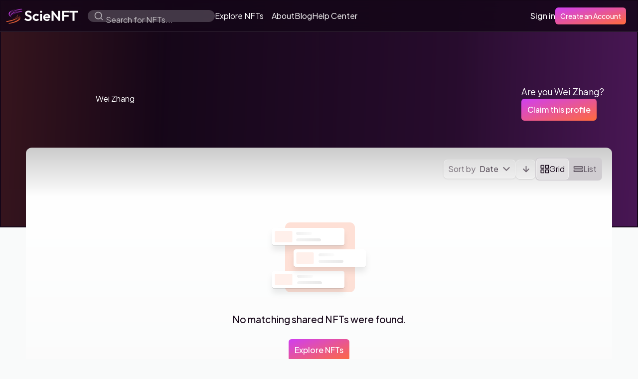

--- FILE ---
content_type: text/html
request_url: https://scienft.com/creators/146254
body_size: 1290
content:
<!doctype html>
<html lang="en">
  <head>
    <meta charset="utf-8" />
    <meta name="theme-color" content="#15081A" />

    <link rel="icon" href="/favicon.png" />
    <meta name="viewport" content="width=device-width, initial-scale=1" />

    <!-- https://css-tricks.com/how-to-load-fonts-in-a-way-that-fights-fout-and-makes-lighthouse-happy/ -->
    <link
      rel="preconnect"
      href="https://fonts.gstatic.com"
      crossorigin="anonymous"
    />
    <link
      rel="preload"
      as="style"
      href="https://fonts.googleapis.com/css2?family=Plus+Jakarta+Sans:wght@400;500;600&display=swap"
    />
    <link
      rel="stylesheet"
      href="https://fonts.googleapis.com/css2?family=Plus+Jakarta+Sans:wght@400;500;600&display=swap"
      media="print"
      onload="this.media='all'"
    />
    <noscript>
      <link
        rel="stylesheet"
        href="https://fonts.googleapis.com/css2?family=Plus+Jakarta+Sans:wght@400;500;600&display=swap"
      />
    </noscript>

    
		<link href="../_app/immutable/assets/0.joZAz8cu.css" rel="stylesheet">
		<link href="../_app/immutable/assets/vendor.iJ-RtG3d.css" rel="stylesheet">
		<link href="../_app/immutable/assets/wallet.OoelDPtq.css" rel="stylesheet">
		<link href="../_app/immutable/assets/vendor.ZPMu3BOb.css" rel="stylesheet">
		<link href="../_app/immutable/assets/10.h8Y2euYT.css" rel="stylesheet"><title>undefined - ScieNFT</title><!-- HEAD_svelte-1g6k17e_START --><meta name="robots" content="index,follow"><meta name="description" content="undefined- ScieNFT"><meta name="twitter:card" content="summary"> <meta name="twitter:site" content="@scienft">  <meta name="twitter:title" content="undefined - ScieNFT"> <meta name="twitter:description" content="undefined - ScieNFT"> <meta name="twitter:image" content="/images/thumbnail-opengraph.png"> <meta name="twitter:image:alt" content="undefined's Image - ScieNFT">  <meta property="og:title" content="undefined - ScieNFT"> <meta property="og:description" content="undefined - ScieNFT"> <meta property="og:image" content="/images/thumbnail-opengraph.png"> <meta property="og:image:alt" content="undefined's Image - ScieNFT">        <meta property="og:site_name" content="ScieNFT"><!-- HEAD_svelte-1g6k17e_END -->
  </head>

  <body style="visibility: hidden; overflow: clip auto">
    <div id="svelte" style="display: contents">  <div class="toaster  svelte-jyff3d" role="alert"> </div> <div>  <nav class="fixed top-0 z-[100] flex h-[64px] w-full items-center justify-between border-b border-white-10 bg-black-100/[0.85] p-3 backdrop-blur-2xl"><div class="flex shrink-0 items-center justify-start mr-5"><a href="/" class="shrink-0" data-svelte-h="svelte-v9o0z6"><img class="h-8" src="/images/scienft-logo.svg" alt="ScieNFT logo"></a></div> <div class="mr-4 flex w-full items-center gap-x-4"><div class="relative flex w-full shrink items-center justify-between  svelte-axrw3h"><div class="input-container w-full svelte-axrw3h"><input id="search-query" type="text" name="search-query" value="" class="search-input w-full cursor-text pl-4 text-white-100 svelte-axrw3h" placeholder=" "> <label for="search-query" class="placeholder svelte-axrw3h" style="width:NaNpx">Search for NFTs...</label></div> <div class="pointer-events-none absolute left-0 px-3 py-2 text-white-100" data-svelte-h="svelte-4h2i2p"><img alt="search" src="/icons/search-white-60.svg" class="mr-2 h-5 w-5"></div> </div> </div>    </nav>   <div class="absolute grid h-screen w-screen place-content-center overflow-hidden"><span class="loader  svelte-18is1b4" style="--width-px: 16px; 
          --offset-px: 24px; 
          --neg-offset-px: -24px; 
          --color-value: #ff6b3b; 
          --bg-color-value: #ffffff;"></span></div></div>  
			
			<script>
				{
					__sveltekit_xvog1j = {
						base: new URL("..", location).pathname.slice(0, -1)
					};

					const element = document.currentScript.parentElement;

					const data = [null,null,null];

					Promise.all([
						import("../_app/immutable/entry/start.-b75zkKF.js"),
						import("../_app/immutable/entry/app.NfTb-zWy.js")
					]).then(([kit, app]) => {
						kit.start(app, element, {
							node_ids: [0, 3, 10],
							data,
							form: null,
							error: null
						});
					});
				}
			</script>
		</div>

    <!--Intercom Widget-->
    <script>
      if (true) {
        try {
          storedUser = JSON.parse(localStorage.getItem('storedUser'));
          window.intercomSettings = {
            app_id: 'z4v9wyv5',
            name: `${storedUser.first_name} ${storedUser.last_name}`,
            email: storedUser.email,
            created_at: storedUser.created_at,
          };
        } catch (_e) {
          // user is not logged in
          window.intercomSettings = {
            app_id: 'z4v9wyv5',
          };
        }

        var intercomLoader = function () {
          (function () {
            var w = window;
            var ic = w.Intercom;
            if (typeof ic === 'function') {
              ic('reattach_activator');
              ic('update', w.intercomSettings);
            } else {
              var d = document;
              var i = function () {
                i.c(arguments);
              };
              i.q = [];
              i.c = function (args) {
                i.q.push(args);
              };
              w.Intercom = i;
              var l = function () {
                var s = d.createElement('script');
                s.type = 'text/javascript';
                s.async = true;
                s.src = 'https://widget.intercom.io/widget/z4v9wyv5';
                var x = d.getElementsByTagName('script')[0];
                x.parentNode.insertBefore(s, x);
              };
              if (document.readyState === 'complete') {
                l();
              } else if (w.attachEvent) {
                w.attachEvent('onload', l);
              } else {
                w.addEventListener('load', l, false);
              }
            }
          })();
          window.Intercom('boot', {
            app_id: 'z4v9wyv5',
          });
          window.removeEventListener('scroll', intercomLoader);
        };
        window.addEventListener('scroll', intercomLoader);
      }
    </script>
  </body>
  <script>
    let domReady = (cb) => {
      document.readyState === 'interactive' ||
      document.readyState === 'complete'
        ? cb()
        : document.addEventListener('DOMContentLoaded', cb);
    };
    domReady(() => {
      // Display body when DOM is loaded
      document.body.style.visibility = 'visible';
    });
  </script>
</html>


--- FILE ---
content_type: text/css
request_url: https://scienft.com/_app/immutable/assets/0.joZAz8cu.css
body_size: 11989
content:
*,:before,:after{box-sizing:border-box;border-width:0;border-style:solid;border-color:currentColor}:before,:after{--tw-content: ""}html,:host{line-height:1.5;-webkit-text-size-adjust:100%;-moz-tab-size:4;-o-tab-size:4;tab-size:4;font-family:Outfit,ui-sans-serif;font-feature-settings:normal;font-variation-settings:normal;-webkit-tap-highlight-color:transparent}body{margin:0;line-height:inherit}hr{height:0;color:inherit;border-top-width:1px}abbr:where([title]){-webkit-text-decoration:underline dotted;text-decoration:underline dotted}h1,h2,h3,h4,h5,h6{font-size:inherit;font-weight:inherit}a{color:inherit;text-decoration:inherit}b,strong{font-weight:bolder}code,kbd,samp,pre{font-family:ui-monospace;font-feature-settings:normal;font-variation-settings:normal;font-size:1em}small{font-size:80%}sub,sup{font-size:75%;line-height:0;position:relative;vertical-align:baseline}sub{bottom:-.25em}sup{top:-.5em}table{text-indent:0;border-color:inherit;border-collapse:collapse}button,input,optgroup,select,textarea{font-family:inherit;font-feature-settings:inherit;font-variation-settings:inherit;font-size:100%;font-weight:inherit;line-height:inherit;color:inherit;margin:0;padding:0}button,select{text-transform:none}button,[type=button],[type=reset],[type=submit]{-webkit-appearance:button;background-color:transparent;background-image:none}:-moz-focusring{outline:auto}:-moz-ui-invalid{box-shadow:none}progress{vertical-align:baseline}::-webkit-inner-spin-button,::-webkit-outer-spin-button{height:auto}[type=search]{-webkit-appearance:textfield;outline-offset:-2px}::-webkit-search-decoration{-webkit-appearance:none}::-webkit-file-upload-button{-webkit-appearance:button;font:inherit}summary{display:list-item}blockquote,dl,dd,h1,h2,h3,h4,h5,h6,hr,figure,p,pre{margin:0}fieldset{margin:0;padding:0}legend{padding:0}ol,ul,menu{list-style:none;margin:0;padding:0}dialog{padding:0}textarea{resize:vertical}input::-moz-placeholder,textarea::-moz-placeholder{opacity:1;color:#9ca3af}input::placeholder,textarea::placeholder{opacity:1;color:#9ca3af}button,[role=button]{cursor:pointer}:disabled{cursor:default}img,svg,video,canvas,audio,iframe,embed,object{display:block;vertical-align:middle}img,video{max-width:100%;height:auto}[hidden]{display:none}[type=text],input:where(:not([type])),[type=email],[type=url],[type=password],[type=number],[type=date],[type=datetime-local],[type=month],[type=search],[type=tel],[type=time],[type=week],[multiple],textarea,select{-webkit-appearance:none;-moz-appearance:none;appearance:none;background-color:#fff;border-color:#6b7280;border-width:1px;border-radius:0;padding:.5rem .75rem;font-size:1rem;line-height:1.5rem;--tw-shadow: 0 0 #0000}[type=text]:focus,input:where(:not([type])):focus,[type=email]:focus,[type=url]:focus,[type=password]:focus,[type=number]:focus,[type=date]:focus,[type=datetime-local]:focus,[type=month]:focus,[type=search]:focus,[type=tel]:focus,[type=time]:focus,[type=week]:focus,[multiple]:focus,textarea:focus,select:focus{outline:2px solid transparent;outline-offset:2px;--tw-ring-inset: var(--tw-empty, );--tw-ring-offset-width: 0px;--tw-ring-offset-color: #fff;--tw-ring-color: #FF6B3B;--tw-ring-offset-shadow: var(--tw-ring-inset) 0 0 0 var(--tw-ring-offset-width) var(--tw-ring-offset-color);--tw-ring-shadow: var(--tw-ring-inset) 0 0 0 calc(1px + var(--tw-ring-offset-width)) var(--tw-ring-color);box-shadow:var(--tw-ring-offset-shadow),var(--tw-ring-shadow),var(--tw-shadow);border-color:#ff6b3b}input::-moz-placeholder,textarea::-moz-placeholder{color:#6b7280;opacity:1}input::placeholder,textarea::placeholder{color:#6b7280;opacity:1}::-webkit-datetime-edit-fields-wrapper{padding:0}::-webkit-date-and-time-value{min-height:1.5em;text-align:inherit}::-webkit-datetime-edit{display:inline-flex}::-webkit-datetime-edit,::-webkit-datetime-edit-year-field,::-webkit-datetime-edit-month-field,::-webkit-datetime-edit-day-field,::-webkit-datetime-edit-hour-field,::-webkit-datetime-edit-minute-field,::-webkit-datetime-edit-second-field,::-webkit-datetime-edit-millisecond-field,::-webkit-datetime-edit-meridiem-field{padding-top:0;padding-bottom:0}select{background-image:url("data:image/svg+xml,%3csvg xmlns='http://www.w3.org/2000/svg' fill='none' viewBox='0 0 20 20'%3e%3cpath stroke='%236b7280' stroke-linecap='round' stroke-linejoin='round' stroke-width='1.5' d='M6 8l4 4 4-4'/%3e%3c/svg%3e");background-position:right .5rem center;background-repeat:no-repeat;background-size:1.5em 1.5em;padding-right:2.5rem;-webkit-print-color-adjust:exact;print-color-adjust:exact}[multiple],[size]:where(select:not([size="1"])){background-image:initial;background-position:initial;background-repeat:unset;background-size:initial;padding-right:.75rem;-webkit-print-color-adjust:unset;print-color-adjust:unset}[type=checkbox],[type=radio]{-webkit-appearance:none;-moz-appearance:none;appearance:none;padding:0;-webkit-print-color-adjust:exact;print-color-adjust:exact;display:inline-block;vertical-align:middle;background-origin:border-box;-webkit-user-select:none;-moz-user-select:none;user-select:none;flex-shrink:0;height:1rem;width:1rem;color:#ff6b3b;background-color:#fff;border-color:#6b7280;border-width:1px;--tw-shadow: 0 0 #0000}[type=checkbox]{border-radius:0}[type=radio]{border-radius:100%}[type=checkbox]:focus,[type=radio]:focus{outline:2px solid transparent;outline-offset:2px;--tw-ring-inset: var(--tw-empty, );--tw-ring-offset-width: 2px;--tw-ring-offset-color: #fff;--tw-ring-color: #FF6B3B;--tw-ring-offset-shadow: var(--tw-ring-inset) 0 0 0 var(--tw-ring-offset-width) var(--tw-ring-offset-color);--tw-ring-shadow: var(--tw-ring-inset) 0 0 0 calc(2px + var(--tw-ring-offset-width)) var(--tw-ring-color);box-shadow:var(--tw-ring-offset-shadow),var(--tw-ring-shadow),var(--tw-shadow)}[type=checkbox]:checked,[type=radio]:checked{border-color:transparent;background-color:currentColor;background-size:100% 100%;background-position:center;background-repeat:no-repeat}[type=checkbox]:checked{background-image:url("data:image/svg+xml,%3csvg viewBox='0 0 16 16' fill='white' xmlns='http://www.w3.org/2000/svg'%3e%3cpath d='M12.207 4.793a1 1 0 010 1.414l-5 5a1 1 0 01-1.414 0l-2-2a1 1 0 011.414-1.414L6.5 9.086l4.293-4.293a1 1 0 011.414 0z'/%3e%3c/svg%3e")}@media (forced-colors: active){[type=checkbox]:checked{-webkit-appearance:auto;-moz-appearance:auto;appearance:auto}}[type=radio]:checked{background-image:url("data:image/svg+xml,%3csvg viewBox='0 0 16 16' fill='white' xmlns='http://www.w3.org/2000/svg'%3e%3ccircle cx='8' cy='8' r='3'/%3e%3c/svg%3e")}@media (forced-colors: active){[type=radio]:checked{-webkit-appearance:auto;-moz-appearance:auto;appearance:auto}}[type=checkbox]:checked:hover,[type=checkbox]:checked:focus,[type=radio]:checked:hover,[type=radio]:checked:focus{border-color:transparent;background-color:currentColor}[type=checkbox]:indeterminate{background-image:url("data:image/svg+xml,%3csvg xmlns='http://www.w3.org/2000/svg' fill='none' viewBox='0 0 16 16'%3e%3cpath stroke='white' stroke-linecap='round' stroke-linejoin='round' stroke-width='2' d='M4 8h8'/%3e%3c/svg%3e");border-color:transparent;background-color:currentColor;background-size:100% 100%;background-position:center;background-repeat:no-repeat}@media (forced-colors: active){[type=checkbox]:indeterminate{-webkit-appearance:auto;-moz-appearance:auto;appearance:auto}}[type=checkbox]:indeterminate:hover,[type=checkbox]:indeterminate:focus{border-color:transparent;background-color:currentColor}[type=file]{background:unset;border-color:inherit;border-width:0;border-radius:0;padding:0;font-size:unset;line-height:inherit}[type=file]:focus{outline:1px solid ButtonText;outline:1px auto -webkit-focus-ring-color}*,:before,:after{--tw-border-spacing-x: 0;--tw-border-spacing-y: 0;--tw-translate-x: 0;--tw-translate-y: 0;--tw-rotate: 0;--tw-skew-x: 0;--tw-skew-y: 0;--tw-scale-x: 1;--tw-scale-y: 1;--tw-pan-x: ;--tw-pan-y: ;--tw-pinch-zoom: ;--tw-scroll-snap-strictness: proximity;--tw-gradient-from-position: ;--tw-gradient-via-position: ;--tw-gradient-to-position: ;--tw-ordinal: ;--tw-slashed-zero: ;--tw-numeric-figure: ;--tw-numeric-spacing: ;--tw-numeric-fraction: ;--tw-ring-inset: ;--tw-ring-offset-width: 0px;--tw-ring-offset-color: #fff;--tw-ring-color: rgb(59 130 246 / .5);--tw-ring-offset-shadow: 0 0 #0000;--tw-ring-shadow: 0 0 #0000;--tw-shadow: 0 0 #0000;--tw-shadow-colored: 0 0 #0000;--tw-blur: ;--tw-brightness: ;--tw-contrast: ;--tw-grayscale: ;--tw-hue-rotate: ;--tw-invert: ;--tw-saturate: ;--tw-sepia: ;--tw-drop-shadow: ;--tw-backdrop-blur: ;--tw-backdrop-brightness: ;--tw-backdrop-contrast: ;--tw-backdrop-grayscale: ;--tw-backdrop-hue-rotate: ;--tw-backdrop-invert: ;--tw-backdrop-opacity: ;--tw-backdrop-saturate: ;--tw-backdrop-sepia: }::backdrop{--tw-border-spacing-x: 0;--tw-border-spacing-y: 0;--tw-translate-x: 0;--tw-translate-y: 0;--tw-rotate: 0;--tw-skew-x: 0;--tw-skew-y: 0;--tw-scale-x: 1;--tw-scale-y: 1;--tw-pan-x: ;--tw-pan-y: ;--tw-pinch-zoom: ;--tw-scroll-snap-strictness: proximity;--tw-gradient-from-position: ;--tw-gradient-via-position: ;--tw-gradient-to-position: ;--tw-ordinal: ;--tw-slashed-zero: ;--tw-numeric-figure: ;--tw-numeric-spacing: ;--tw-numeric-fraction: ;--tw-ring-inset: ;--tw-ring-offset-width: 0px;--tw-ring-offset-color: #fff;--tw-ring-color: rgb(59 130 246 / .5);--tw-ring-offset-shadow: 0 0 #0000;--tw-ring-shadow: 0 0 #0000;--tw-shadow: 0 0 #0000;--tw-shadow-colored: 0 0 #0000;--tw-blur: ;--tw-brightness: ;--tw-contrast: ;--tw-grayscale: ;--tw-hue-rotate: ;--tw-invert: ;--tw-saturate: ;--tw-sepia: ;--tw-drop-shadow: ;--tw-backdrop-blur: ;--tw-backdrop-brightness: ;--tw-backdrop-contrast: ;--tw-backdrop-grayscale: ;--tw-backdrop-hue-rotate: ;--tw-backdrop-invert: ;--tw-backdrop-opacity: ;--tw-backdrop-saturate: ;--tw-backdrop-sepia: }.container{width:100%}@media (min-width: 640px){.container{max-width:640px}}@media (min-width: 768px){.container{max-width:768px}}@media (min-width: 1024px){.container{max-width:1024px}}@media (min-width: 1200px){.container{max-width:1200px}}@media (min-width: 1536px){.container{max-width:1536px}}.sr-only{position:absolute;width:1px;height:1px;padding:0;margin:-1px;overflow:hidden;clip:rect(0,0,0,0);white-space:nowrap;border-width:0}.pointer-events-none{pointer-events:none}.pointer-events-auto{pointer-events:auto}.visible{visibility:visible}.static{position:static}.fixed{position:fixed}.absolute{position:absolute}.relative{position:relative}.sticky{position:sticky}.inset-0{inset:0}.\!bottom-\[5\.2rem\]{bottom:5.2rem!important}.-bottom-4{bottom:-1rem}.-left-1{left:-.25rem}.-left-1\.5{left:-.375rem}.-top-20{top:-5rem}.-top-9{top:-2.25rem}.bottom-0{bottom:0}.bottom-\[3\.2rem\]{bottom:3.2rem}.left-0{left:0}.left-\[-2px\]{left:-2px}.left-\[16px\]{left:16px}.left-\[6px\]{left:6px}.right-0{right:0}.right-5{right:1.25rem}.right-\[0\.5rem\]{right:.5rem}.right-\[30px\]{right:30px}.top-0{top:0}.top-32{top:8rem}.top-5{top:1.25rem}.top-\[120px\]{top:120px}.top-\[2px\]{top:2px}.top-\[3px\]{top:3px}.top-\[65px\]{top:65px}.top-\[6px\]{top:6px}.isolate{isolation:isolate}.z-0{z-index:0}.z-10{z-index:10}.z-20{z-index:20}.z-30{z-index:30}.z-40{z-index:40}.z-\[10000\]{z-index:10000}.z-\[100\]{z-index:100}.z-\[101\]{z-index:101}.z-\[102\]{z-index:102}.z-\[104\]{z-index:104}.z-\[150\]{z-index:150}.z-\[151\]{z-index:151}.z-\[171\]{z-index:171}.z-\[172\]{z-index:172}.z-\[8\]{z-index:8}.z-\[90\]{z-index:90}.z-\[9\]{z-index:9}.order-1{order:1}.order-2{order:2}.col-span-5{grid-column:span 5 / span 5}.\!m-0{margin:0!important}.m-1{margin:.25rem}.m-2{margin:.5rem}.m-auto{margin:auto}.\!mx-auto{margin-left:auto!important;margin-right:auto!important}.mx-2{margin-left:.5rem;margin-right:.5rem}.mx-3{margin-left:.75rem;margin-right:.75rem}.mx-4{margin-left:1rem;margin-right:1rem}.mx-\[20\%\]{margin-left:20%;margin-right:20%}.mx-auto{margin-left:auto;margin-right:auto}.my-10{margin-top:2.5rem;margin-bottom:2.5rem}.my-12{margin-top:3rem;margin-bottom:3rem}.my-16{margin-top:4rem;margin-bottom:4rem}.my-2{margin-top:.5rem;margin-bottom:.5rem}.my-20{margin-top:5rem;margin-bottom:5rem}.my-24{margin-top:6rem;margin-bottom:6rem}.my-4{margin-top:1rem;margin-bottom:1rem}.my-48{margin-top:12rem;margin-bottom:12rem}.my-5{margin-top:1.25rem;margin-bottom:1.25rem}.my-6{margin-top:1.5rem;margin-bottom:1.5rem}.my-8{margin-top:2rem;margin-bottom:2rem}.\!mr-\[8px\]{margin-right:8px!important}.\!mt-\[30px\]{margin-top:30px!important}.-ml-7{margin-left:-1.75rem}.-ml-8{margin-left:-2rem}.-mr-px{margin-right:-1px}.mb-1{margin-bottom:.25rem}.mb-1\.5{margin-bottom:.375rem}.mb-10{margin-bottom:2.5rem}.mb-12{margin-bottom:3rem}.mb-16{margin-bottom:4rem}.mb-2{margin-bottom:.5rem}.mb-2\.5{margin-bottom:.625rem}.mb-20{margin-bottom:5rem}.mb-3{margin-bottom:.75rem}.mb-4{margin-bottom:1rem}.mb-5{margin-bottom:1.25rem}.mb-6{margin-bottom:1.5rem}.mb-60{margin-bottom:15rem}.mb-7{margin-bottom:1.75rem}.mb-8{margin-bottom:2rem}.mb-\[2px\]{margin-bottom:2px}.mb-\[32px\]{margin-bottom:32px}.mb-\[46px\]{margin-bottom:46px}.mb-\[62px\]{margin-bottom:62px}.mb-\[65px\]{margin-bottom:65px}.mb-\[80px\]{margin-bottom:80px}.ml-0{margin-left:0}.ml-0\.5{margin-left:.125rem}.ml-1{margin-left:.25rem}.ml-1\.5{margin-left:.375rem}.ml-2{margin-left:.5rem}.ml-3{margin-left:.75rem}.ml-4{margin-left:1rem}.ml-5{margin-left:1.25rem}.ml-\[-80px\]{margin-left:-80px}.ml-\[2px\]{margin-left:2px}.ml-auto{margin-left:auto}.mr-0{margin-right:0}.mr-1{margin-right:.25rem}.mr-1\.5{margin-right:.375rem}.mr-10{margin-right:2.5rem}.mr-2{margin-right:.5rem}.mr-3{margin-right:.75rem}.mr-4{margin-right:1rem}.mr-5{margin-right:1.25rem}.mr-8{margin-right:2rem}.mr-\[2px\]{margin-right:2px}.mt-0{margin-top:0}.mt-0\.5{margin-top:.125rem}.mt-1{margin-top:.25rem}.mt-1\.5{margin-top:.375rem}.mt-10{margin-top:2.5rem}.mt-12{margin-top:3rem}.mt-14{margin-top:3.5rem}.mt-16{margin-top:4rem}.mt-2{margin-top:.5rem}.mt-20{margin-top:5rem}.mt-3{margin-top:.75rem}.mt-4{margin-top:1rem}.mt-40{margin-top:10rem}.mt-6{margin-top:1.5rem}.mt-8{margin-top:2rem}.mt-\[-160px\]{margin-top:-160px}.mt-\[110px\]{margin-top:110px}.mt-\[126px\]{margin-top:126px}.mt-\[15rem\]{margin-top:15rem}.line-clamp-1{overflow:hidden;display:-webkit-box;-webkit-box-orient:vertical;-webkit-line-clamp:1}.line-clamp-2{overflow:hidden;display:-webkit-box;-webkit-box-orient:vertical;-webkit-line-clamp:2}.line-clamp-3{overflow:hidden;display:-webkit-box;-webkit-box-orient:vertical;-webkit-line-clamp:3}.block{display:block}.inline-block{display:inline-block}.\!inline{display:inline!important}.inline{display:inline}.\!flex{display:flex!important}.flex{display:flex}.inline-flex{display:inline-flex}.table{display:table}.grid{display:grid}.contents{display:contents}.\!hidden{display:none!important}.hidden{display:none}.\!h-8{height:2rem!important}.\!h-full{height:100%!important}.h-10{height:2.5rem}.h-12{height:3rem}.h-14{height:3.5rem}.h-16{height:4rem}.h-2{height:.5rem}.h-20{height:5rem}.h-3{height:.75rem}.h-3\.5{height:.875rem}.h-32{height:8rem}.h-4{height:1rem}.h-5{height:1.25rem}.h-6{height:1.5rem}.h-60{height:15rem}.h-7{height:1.75rem}.h-8{height:2rem}.h-9{height:2.25rem}.h-\[100svh\]{height:100svh}.h-\[100vh\]{height:100vh}.h-\[120px\]{height:120px}.h-\[160px\]{height:160px}.h-\[18\]{height:18}.h-\[1px\]{height:1px}.h-\[2000px\]{height:2000px}.h-\[20px\]{height:20px}.h-\[242px\]{height:242px}.h-\[300px\]{height:300px}.h-\[30px\]{height:30px}.h-\[32px\]{height:32px}.h-\[37px\]{height:37px}.h-\[44px\]{height:44px}.h-\[46px\]{height:46px}.h-\[64px\]{height:64px}.h-\[68px\]{height:68px}.h-\[70\%\]{height:70%}.h-\[800px\]{height:800px}.h-\[8px\]{height:8px}.h-\[90px\]{height:90px}.h-auto{height:auto}.h-fit{height:-moz-fit-content;height:fit-content}.h-full{height:100%}.h-max{height:-moz-max-content;height:max-content}.h-min{height:-moz-min-content;height:min-content}.h-screen{height:100vh}.max-h-\[50vh\]{max-height:50vh}.max-h-\[600px\]{max-height:600px}.max-h-\[700px\]{max-height:700px}.max-h-\[800px\]{max-height:800px}.max-h-\[90vh\]{max-height:90vh}.min-h-\[120px\]{min-height:120px}.min-h-\[200px\]{min-height:200px}.min-h-\[300px\]{min-height:300px}.min-h-\[600px\]{min-height:600px}.min-h-\[90px\]{min-height:90px}.min-h-fit{min-height:-moz-fit-content;min-height:fit-content}.min-h-full{min-height:100%}.min-h-max{min-height:-moz-max-content;min-height:max-content}.min-h-screen{min-height:100vh}.\!w-8{width:2rem!important}.\!w-fit{width:-moz-fit-content!important;width:fit-content!important}.\!w-full{width:100%!important}.w-1\/2{width:50%}.w-1\/3{width:33.333333%}.w-1\/4{width:25%}.w-1\/5{width:20%}.w-1\/6{width:16.666667%}.w-10{width:2.5rem}.w-12{width:3rem}.w-2{width:.5rem}.w-2\/12{width:16.666667%}.w-2\/3{width:66.666667%}.w-3{width:.75rem}.w-3\.5{width:.875rem}.w-3\/4{width:75%}.w-32{width:8rem}.w-4{width:1rem}.w-4\/5{width:80%}.w-5{width:1.25rem}.w-5\/12{width:41.666667%}.w-6{width:1.5rem}.w-7{width:1.75rem}.w-8{width:2rem}.w-\[100px\]{width:100px}.w-\[100vw\]{width:100vw}.w-\[10px\]{width:10px}.w-\[110px\]{width:110px}.w-\[140px\]{width:140px}.w-\[160px\]{width:160px}.w-\[16px\]{width:16px}.w-\[180px\]{width:180px}.w-\[18\]{width:18}.w-\[20px\]{width:20px}.w-\[30px\]{width:30px}.w-\[30vw\]{width:30vw}.w-\[323px\]{width:323px}.w-\[32px\]{width:32px}.w-\[37px\]{width:37px}.w-\[46px\]{width:46px}.w-\[50vw\]{width:50vw}.w-\[60vw\]{width:60vw}.w-auto{width:auto}.w-fit{width:-moz-fit-content;width:fit-content}.w-full{width:100%}.w-px{width:1px}.w-screen{width:100vw}.\!min-w-\[100px\]{min-width:100px!important}.\!min-w-\[80px\]{min-width:80px!important}.\!min-w-full{min-width:100%!important}.min-w-32{min-width:8rem}.min-w-\[160px\]{min-width:160px}.min-w-full{min-width:100%}.min-w-max{min-width:-moz-max-content;min-width:max-content}.\!max-w-full{max-width:100%!important}.max-w-\[100\%\]{max-width:100%}.max-w-\[100vw\]{max-width:100vw}.max-w-\[1024px\]{max-width:1024px}.max-w-\[1200px\]{max-width:1200px}.max-w-\[200px\]{max-width:200px}.max-w-\[250px\]{max-width:250px}.max-w-\[300px\]{max-width:300px}.max-w-\[347px\]{max-width:347px}.max-w-\[400px\]{max-width:400px}.max-w-\[410px\]{max-width:410px}.max-w-\[412px\]{max-width:412px}.max-w-\[480px\]{max-width:480px}.max-w-\[500px\]{max-width:500px}.max-w-\[50px\]{max-width:50px}.max-w-\[700px\]{max-width:700px}.max-w-\[780px\]{max-width:780px}.max-w-\[800px\]{max-width:800px}.max-w-\[90\%\]{max-width:90%}.max-w-\[90vw\]{max-width:90vw}.max-w-full{max-width:100%}.max-w-lg{max-width:32rem}.max-w-screen-lg{max-width:1024px}.max-w-screen-md{max-width:768px}.max-w-screen-xl{max-width:1200px}.max-w-xl{max-width:36rem}.max-w-xs{max-width:20rem}.flex-1{flex:1 1 0%}.flex-none{flex:none}.flex-shrink-0{flex-shrink:0}.shrink{flex-shrink:1}.shrink-0{flex-shrink:0}.flex-grow,.grow{flex-grow:1}.basis-1\/12{flex-basis:8.333333%}.basis-1\/6{flex-basis:16.666667%}.rotate-0{--tw-rotate: 0deg;transform:translate(var(--tw-translate-x),var(--tw-translate-y)) rotate(var(--tw-rotate)) skew(var(--tw-skew-x)) skewY(var(--tw-skew-y)) scaleX(var(--tw-scale-x)) scaleY(var(--tw-scale-y))}.rotate-45{--tw-rotate: 45deg;transform:translate(var(--tw-translate-x),var(--tw-translate-y)) rotate(var(--tw-rotate)) skew(var(--tw-skew-x)) skewY(var(--tw-skew-y)) scaleX(var(--tw-scale-x)) scaleY(var(--tw-scale-y))}.transform{transform:translate(var(--tw-translate-x),var(--tw-translate-y)) rotate(var(--tw-rotate)) skew(var(--tw-skew-x)) skewY(var(--tw-skew-y)) scaleX(var(--tw-scale-x)) scaleY(var(--tw-scale-y))}@keyframes spin{to{transform:rotate(360deg)}}.animate-spin{animation:spin 1s linear infinite}.\!cursor-not-allowed{cursor:not-allowed!important}.\!cursor-pointer{cursor:pointer!important}.cursor-default{cursor:default}.cursor-grab{cursor:grab}.cursor-help{cursor:help}.cursor-not-allowed{cursor:not-allowed}.cursor-pointer{cursor:pointer}.cursor-text{cursor:text}.select-none{-webkit-user-select:none;-moz-user-select:none;user-select:none}.select-text{-webkit-user-select:text;-moz-user-select:text;user-select:text}.resize{resize:both}.list-disc{list-style-type:disc}.list-none{list-style-type:none}.appearance-none{-webkit-appearance:none;-moz-appearance:none;appearance:none}.auto-rows-max{grid-auto-rows:max-content}.grid-cols-1{grid-template-columns:repeat(1,minmax(0,1fr))}.grid-cols-6{grid-template-columns:repeat(6,minmax(0,1fr))}.\!flex-row{flex-direction:row!important}.flex-row{flex-direction:row}.flex-row-reverse{flex-direction:row-reverse}.\!flex-col{flex-direction:column!important}.flex-col{flex-direction:column}.flex-col-reverse{flex-direction:column-reverse}.flex-wrap{flex-wrap:wrap}.place-content-center{place-content:center}.place-content-start{place-content:start}.place-content-end{place-content:end}.place-items-start{place-items:start}.place-items-center{place-items:center}.content-center{align-content:center}.items-start{align-items:flex-start}.items-end{align-items:flex-end}.items-center{align-items:center}.justify-start{justify-content:flex-start}.justify-end{justify-content:flex-end}.justify-center{justify-content:center}.\!justify-between{justify-content:space-between!important}.justify-between{justify-content:space-between}.gap-0{gap:0px}.gap-1{gap:.25rem}.gap-1\.5{gap:.375rem}.gap-10{gap:2.5rem}.gap-12{gap:3rem}.gap-2{gap:.5rem}.gap-2\.5{gap:.625rem}.gap-3{gap:.75rem}.gap-4{gap:1rem}.gap-5{gap:1.25rem}.gap-6{gap:1.5rem}.gap-8{gap:2rem}.gap-x-1{-moz-column-gap:.25rem;column-gap:.25rem}.gap-x-10{-moz-column-gap:2.5rem;column-gap:2.5rem}.gap-x-2{-moz-column-gap:.5rem;column-gap:.5rem}.gap-x-3{-moz-column-gap:.75rem;column-gap:.75rem}.gap-x-3\.5{-moz-column-gap:.875rem;column-gap:.875rem}.gap-x-4{-moz-column-gap:1rem;column-gap:1rem}.gap-x-5{-moz-column-gap:1.25rem;column-gap:1.25rem}.gap-x-6{-moz-column-gap:1.5rem;column-gap:1.5rem}.gap-x-9{-moz-column-gap:2.25rem;column-gap:2.25rem}.gap-y-1{row-gap:.25rem}.gap-y-1\.5{row-gap:.375rem}.gap-y-12{row-gap:3rem}.gap-y-2{row-gap:.5rem}.gap-y-2\.5{row-gap:.625rem}.gap-y-3{row-gap:.75rem}.gap-y-3\.5{row-gap:.875rem}.gap-y-4{row-gap:1rem}.gap-y-5{row-gap:1.25rem}.gap-y-6{row-gap:1.5rem}.space-x-1>:not([hidden])~:not([hidden]){--tw-space-x-reverse: 0;margin-right:calc(.25rem * var(--tw-space-x-reverse));margin-left:calc(.25rem * calc(1 - var(--tw-space-x-reverse)))}.space-x-2>:not([hidden])~:not([hidden]){--tw-space-x-reverse: 0;margin-right:calc(.5rem * var(--tw-space-x-reverse));margin-left:calc(.5rem * calc(1 - var(--tw-space-x-reverse)))}.space-x-3>:not([hidden])~:not([hidden]){--tw-space-x-reverse: 0;margin-right:calc(.75rem * var(--tw-space-x-reverse));margin-left:calc(.75rem * calc(1 - var(--tw-space-x-reverse)))}.space-y-1>:not([hidden])~:not([hidden]){--tw-space-y-reverse: 0;margin-top:calc(.25rem * calc(1 - var(--tw-space-y-reverse)));margin-bottom:calc(.25rem * var(--tw-space-y-reverse))}.space-y-2>:not([hidden])~:not([hidden]){--tw-space-y-reverse: 0;margin-top:calc(.5rem * calc(1 - var(--tw-space-y-reverse)));margin-bottom:calc(.5rem * var(--tw-space-y-reverse))}.space-y-6>:not([hidden])~:not([hidden]){--tw-space-y-reverse: 0;margin-top:calc(1.5rem * calc(1 - var(--tw-space-y-reverse)));margin-bottom:calc(1.5rem * var(--tw-space-y-reverse))}.divide-x>:not([hidden])~:not([hidden]){--tw-divide-x-reverse: 0;border-right-width:calc(1px * var(--tw-divide-x-reverse));border-left-width:calc(1px * calc(1 - var(--tw-divide-x-reverse)))}.divide-y>:not([hidden])~:not([hidden]){--tw-divide-y-reverse: 0;border-top-width:calc(1px * calc(1 - var(--tw-divide-y-reverse)));border-bottom-width:calc(1px * var(--tw-divide-y-reverse))}.divide-black-10>:not([hidden])~:not([hidden]){--tw-divide-opacity: 1;border-color:rgb(232 230 232 / var(--tw-divide-opacity))}.place-self-center{place-self:center}.self-start{align-self:flex-start}.self-center{align-self:center}.justify-self-end{justify-self:end}.justify-self-center{justify-self:center}.overflow-auto{overflow:auto}.overflow-hidden{overflow:hidden}.overflow-visible{overflow:visible}.overflow-y-auto{overflow-y:auto}.overflow-x-hidden{overflow-x:hidden}.overflow-x-clip{overflow-x:clip}.overflow-y-scroll{overflow-y:scroll}.scroll-smooth{scroll-behavior:smooth}.truncate{overflow:hidden;text-overflow:ellipsis;white-space:nowrap}.text-ellipsis{text-overflow:ellipsis}.whitespace-nowrap{white-space:nowrap}.whitespace-pre-line{white-space:pre-line}.text-wrap{text-wrap:wrap}.text-balance{text-wrap:balance}.break-normal{overflow-wrap:normal;word-break:normal}.break-words{overflow-wrap:break-word}.break-all{word-break:break-all}.\!rounded-lg{border-radius:.5rem!important}.\!rounded-md{border-radius:.375rem!important}.rounded{border-radius:.25rem}.rounded-2xl{border-radius:1rem}.rounded-3xl{border-radius:1.5rem}.rounded-full{border-radius:9999px}.rounded-lg{border-radius:.5rem}.rounded-md{border-radius:.375rem}.rounded-none{border-radius:0}.rounded-xl{border-radius:.75rem}.rounded-t-lg{border-top-left-radius:.5rem;border-top-right-radius:.5rem}.\!rounded-bl-lg{border-bottom-left-radius:.5rem!important}.\!rounded-tl-lg{border-top-left-radius:.5rem!important}.rounded-bl{border-bottom-left-radius:.25rem}.rounded-br{border-bottom-right-radius:.25rem}.rounded-tl{border-top-left-radius:.25rem}.rounded-tr{border-top-right-radius:.25rem}.border{border-width:1px}.border-0{border-width:0px}.border-2{border-width:2px}.border-\[1px\]{border-width:1px}.border-b{border-bottom-width:1px}.border-b-0{border-bottom-width:0px}.border-b-\[3px\]{border-bottom-width:3px}.border-l{border-left-width:1px}.border-r{border-right-width:1px}.border-t{border-top-width:1px}.border-solid{border-style:solid}.border-dashed{border-style:dashed}.\!border-none{border-style:none!important}.border-none{border-style:none}.\!border-black-10{--tw-border-opacity: 1 !important;border-color:rgb(232 230 232 / var(--tw-border-opacity))!important}.\!border-orange-100\/30{border-color:#ff6b3b4d!important}.border-black-05{--tw-border-opacity: 1;border-color:rgb(243 243 243 / var(--tw-border-opacity))}.border-black-10{--tw-border-opacity: 1;border-color:rgb(232 230 232 / var(--tw-border-opacity))}.border-black-10\/80{border-color:#e8e6e8cc}.border-black-100{--tw-border-opacity: 1;border-color:rgb(21 6 24 / var(--tw-border-opacity))}.border-black-100\/20{border-color:#15061833}.border-black-100\/30{border-color:#1506184d}.border-black-20{--tw-border-opacity: 1;border-color:rgb(208 205 209 / var(--tw-border-opacity))}.border-black-60\/20{border-color:#736a7433}.border-black-80{--tw-border-opacity: 1;border-color:rgb(68 56 70 / var(--tw-border-opacity))}.border-black-90{--tw-border-opacity: 1;border-color:rgb(44 31 47 / var(--tw-border-opacity))}.border-green-100{--tw-border-opacity: 1;border-color:rgba(30,197,27,var(--tw-border-opacity))}.border-orange-100{--tw-border-opacity: 1;border-color:rgb(255 107 59 / var(--tw-border-opacity))}.border-orange-100\/20{border-color:#ff6b3b33}.border-orange-20{--tw-border-opacity: 1;border-color:rgb(255 225 216 / var(--tw-border-opacity))}.border-orange-40{--tw-border-opacity: 1;border-color:rgb(255 196 177 / var(--tw-border-opacity))}.border-purple-100{border-color:#cf3ff2}.border-red-10{border-color:#e94d4d1a}.border-red-100{--tw-border-opacity: 1;border-color:rgb(233 77 77 / var(--tw-border-opacity))}.border-red-100\/40,.border-red-40{border-color:#e94d4d66}.border-transparent{border-color:transparent}.border-white-10{border-color:#ffffff1a}.border-white-20{border-color:#fff3}.border-white-40{border-color:#fff6}.border-b-orange-100{--tw-border-opacity: 1;border-bottom-color:rgb(255 107 59 / var(--tw-border-opacity))}.\!bg-transparent{background-color:transparent!important}.\!bg-white-10{background-color:#ffffff1a!important}.\!bg-white-100{--tw-bg-opacity: 1 !important;background-color:rgb(255 255 255 / var(--tw-bg-opacity))!important}.\!bg-white-100\/20,.\!bg-white-20{background-color:#fff3!important}.bg-\[\#1506180C\]{background-color:#1506180c}.bg-\[\#F9FAFA\]{--tw-bg-opacity: 1;background-color:rgb(249 250 250 / var(--tw-bg-opacity))}.bg-\[\#FFF0EB\]{--tw-bg-opacity: 1;background-color:rgb(255 240 235 / var(--tw-bg-opacity))}.bg-\[\#ffc72c20\]{background-color:#ffc72c20}.bg-black-03{--tw-bg-opacity: 1;background-color:rgb(247 247 247 / var(--tw-bg-opacity))}.bg-black-05{--tw-bg-opacity: 1;background-color:rgb(243 243 243 / var(--tw-bg-opacity))}.bg-black-05\/80{background-color:#f3f3f3cc}.bg-black-10{--tw-bg-opacity: 1;background-color:rgb(232 230 232 / var(--tw-bg-opacity))}.bg-black-10\/30{background-color:#e8e6e84d}.bg-black-10\/40{background-color:#e8e6e866}.bg-black-100{--tw-bg-opacity: 1;background-color:rgb(21 6 24 / var(--tw-bg-opacity))}.bg-black-100\/40{background-color:#15061866}.bg-black-100\/80{background-color:#150618cc}.bg-black-100\/90{background-color:#150618e6}.bg-black-100\/\[0\.85\]{background-color:#150618d9}.bg-black-20{--tw-bg-opacity: 1;background-color:rgb(208 205 209 / var(--tw-bg-opacity))}.bg-black-20\/20{background-color:#d0cdd133}.bg-black-80{--tw-bg-opacity: 1;background-color:rgb(68 56 70 / var(--tw-bg-opacity))}.bg-black-80\/20{background-color:#44384633}.bg-black-90{--tw-bg-opacity: 1;background-color:rgb(44 31 47 / var(--tw-bg-opacity))}.bg-green-100{--tw-bg-opacity: 1;background-color:rgba(30,197,27,var(--tw-bg-opacity))}.bg-orange-10{--tw-bg-opacity: 1;background-color:rgb(255 240 235 / var(--tw-bg-opacity))}.bg-purple-08{background-color:#150618cc}.bg-red-10{background-color:#e94d4d1a}.bg-red-100{--tw-bg-opacity: 1;background-color:rgb(233 77 77 / var(--tw-bg-opacity))}.bg-transparent{background-color:transparent}.bg-white-05{background-color:#ffffff0d}.bg-white-10{background-color:#ffffff1a}.bg-white-100{--tw-bg-opacity: 1;background-color:rgb(255 255 255 / var(--tw-bg-opacity))}.bg-white-20{background-color:#fff3}.bg-white-40{background-color:#fff6}.bg-white-60{background-color:#fff9}.bg-white-80{background-color:#fffc}.bg-\[url\(\'\/images\/head-grid\.svg\'\)\]{background-image:url(../../../images/head-grid.svg)}.bg-\[url\(\'\/images\/landing-page\/landing-bottom-image\.jpg\'\)\]{background-image:url(../../../images/landing-page/landing-bottom-image.jpg)}.bg-\[url\(\'\/images\/landing-page\/landing-header\.jpg\'\)\]{background-image:url(../../../images/landing-page/landing-header.jpg)}.bg-auth-head{background-image:url(../../../images/auth-head.svg)}.bg-gradient-to-bl{background-image:linear-gradient(to bottom left,var(--tw-gradient-stops))}.bg-gradient-to-l{background-image:linear-gradient(to left,var(--tw-gradient-stops))}.bg-gradient-to-r{background-image:linear-gradient(to right,var(--tw-gradient-stops))}.bg-gradient-to-t{background-image:linear-gradient(to top,var(--tw-gradient-stops))}.bg-gradient-to-tl{background-image:linear-gradient(to top left,var(--tw-gradient-stops))}.bg-gradient-to-tr{background-image:linear-gradient(to top right,var(--tw-gradient-stops))}.\!from-black-10{--tw-gradient-from: #E8E6E8 var(--tw-gradient-from-position) !important;--tw-gradient-to: rgb(232 230 232 / 0) var(--tw-gradient-to-position) !important;--tw-gradient-stops: var(--tw-gradient-from), var(--tw-gradient-to) !important}.from-\[\#D55937\]{--tw-gradient-from: #D55937 var(--tw-gradient-from-position);--tw-gradient-to: rgb(213 89 55 / 0) var(--tw-gradient-to-position);--tw-gradient-stops: var(--tw-gradient-from), var(--tw-gradient-to)}.from-\[\#D9E7FD\]{--tw-gradient-from: #D9E7FD var(--tw-gradient-from-position);--tw-gradient-to: rgb(217 231 253 / 0) var(--tw-gradient-to-position);--tw-gradient-stops: var(--tw-gradient-from), var(--tw-gradient-to)}.from-\[\#F5D9FC\]{--tw-gradient-from: #F5D9FC var(--tw-gradient-from-position);--tw-gradient-to: rgb(245 217 252 / 0) var(--tw-gradient-to-position);--tw-gradient-stops: var(--tw-gradient-from), var(--tw-gradient-to)}.from-\[\#FCECE7\]{--tw-gradient-from: #FCECE7 var(--tw-gradient-from-position);--tw-gradient-to: rgb(252 236 231 / 0) var(--tw-gradient-to-position);--tw-gradient-stops: var(--tw-gradient-from), var(--tw-gradient-to)}.from-\[\#FFF3EF\]{--tw-gradient-from: #FFF3EF var(--tw-gradient-from-position);--tw-gradient-to: rgb(255 243 239 / 0) var(--tw-gradient-to-position);--tw-gradient-stops: var(--tw-gradient-from), var(--tw-gradient-to)}.from-orange-10{--tw-gradient-from: #FFF0EB var(--tw-gradient-from-position);--tw-gradient-to: rgb(255 240 235 / 0) var(--tw-gradient-to-position);--tw-gradient-stops: var(--tw-gradient-from), var(--tw-gradient-to)}.from-orange-100{--tw-gradient-from: #FF6B3B var(--tw-gradient-from-position);--tw-gradient-to: rgb(255 107 59 / 0) var(--tw-gradient-to-position);--tw-gradient-stops: var(--tw-gradient-from), var(--tw-gradient-to)}.from-purple-100{--tw-gradient-from: rgba(207, 63, 242, 1) var(--tw-gradient-from-position);--tw-gradient-to: rgba(207, 63, 242, 0) var(--tw-gradient-to-position);--tw-gradient-stops: var(--tw-gradient-from), var(--tw-gradient-to)}.from-white-100{--tw-gradient-from: rgb(255, 255, 255) var(--tw-gradient-from-position);--tw-gradient-to: rgb(255 255 255 / 0) var(--tw-gradient-to-position);--tw-gradient-stops: var(--tw-gradient-from), var(--tw-gradient-to)}.via-white-60{--tw-gradient-to: rgba(255, 255, 255, 0) var(--tw-gradient-to-position);--tw-gradient-stops: var(--tw-gradient-from), rgba(255, 255, 255, .6) var(--tw-gradient-via-position), var(--tw-gradient-to)}.to-\[\#B138BF\]{--tw-gradient-to: #B138BF var(--tw-gradient-to-position)}.to-\[\#CF3FF2\]{--tw-gradient-to: #CF3FF2 var(--tw-gradient-to-position)}.to-\[\#F6E4FB\]{--tw-gradient-to: #F6E4FB var(--tw-gradient-to-position)}.to-\[\#FBF0FE\]{--tw-gradient-to: #FBF0FE var(--tw-gradient-to-position)}.to-purple-100{--tw-gradient-to: rgba(207, 63, 242, 1) var(--tw-gradient-to-position)}.to-purple-100\/10{--tw-gradient-to: rgba(207, 63, 242, .1) var(--tw-gradient-to-position)}.to-transparent{--tw-gradient-to: transparent var(--tw-gradient-to-position)}.to-white-100\/0{--tw-gradient-to: rgb(255 255 255 / 0) var(--tw-gradient-to-position)}.bg-contain{background-size:contain}.bg-cover{background-size:cover}.bg-clip-text{-webkit-background-clip:text;background-clip:text}.bg-center{background-position:center}.bg-top{background-position:top}.bg-no-repeat{background-repeat:no-repeat}.fill-current{fill:currentColor}.stroke-current{stroke:currentColor}.object-contain{-o-object-fit:contain;object-fit:contain}.\!p-0{padding:0!important}.\!p-0\.5{padding:.125rem!important}.\!p-3{padding:.75rem!important}.\!p-4{padding:1rem!important}.\!p-\[10px\]{padding:10px!important}.p-0{padding:0}.p-1{padding:.25rem}.p-2{padding:.5rem}.p-3{padding:.75rem}.p-3\.5{padding:.875rem}.p-4{padding:1rem}.p-5{padding:1.25rem}.p-6{padding:1.5rem}.p-7{padding:1.75rem}.p-8{padding:2rem}.p-\[10px\]{padding:10px}.px-10{padding-left:2.5rem;padding-right:2.5rem}.px-2{padding-left:.5rem;padding-right:.5rem}.px-2\.5{padding-left:.625rem;padding-right:.625rem}.px-3{padding-left:.75rem;padding-right:.75rem}.px-3\.5{padding-left:.875rem;padding-right:.875rem}.px-4{padding-left:1rem;padding-right:1rem}.px-5{padding-left:1.25rem;padding-right:1.25rem}.px-6{padding-left:1.5rem;padding-right:1.5rem}.px-8{padding-left:2rem;padding-right:2rem}.px-\[24px\]{padding-left:24px;padding-right:24px}.px-\[4px\]{padding-left:4px;padding-right:4px}.px-\[80px\]{padding-left:80px;padding-right:80px}.py-0{padding-top:0;padding-bottom:0}.py-0\.5{padding-top:.125rem;padding-bottom:.125rem}.py-1{padding-top:.25rem;padding-bottom:.25rem}.py-1\.5{padding-top:.375rem;padding-bottom:.375rem}.py-10{padding-top:2.5rem;padding-bottom:2.5rem}.py-12{padding-top:3rem;padding-bottom:3rem}.py-16{padding-top:4rem;padding-bottom:4rem}.py-2{padding-top:.5rem;padding-bottom:.5rem}.py-2\.5{padding-top:.625rem;padding-bottom:.625rem}.py-3{padding-top:.75rem;padding-bottom:.75rem}.py-4{padding-top:1rem;padding-bottom:1rem}.py-40{padding-top:10rem;padding-bottom:10rem}.py-5{padding-top:1.25rem;padding-bottom:1.25rem}.py-6{padding-top:1.5rem;padding-bottom:1.5rem}.py-8{padding-top:2rem;padding-bottom:2rem}.py-\[1px\]{padding-top:1px;padding-bottom:1px}.py-\[2svh\]{padding-top:2svh;padding-bottom:2svh}.pb-0{padding-bottom:0}.pb-0\.5{padding-bottom:.125rem}.pb-1{padding-bottom:.25rem}.pb-10{padding-bottom:2.5rem}.pb-12{padding-bottom:3rem}.pb-16{padding-bottom:4rem}.pb-2{padding-bottom:.5rem}.pb-2\.5{padding-bottom:.625rem}.pb-3{padding-bottom:.75rem}.pb-4{padding-bottom:1rem}.pb-48{padding-bottom:12rem}.pb-5{padding-bottom:1.25rem}.pb-8{padding-bottom:2rem}.pb-\[100px\]{padding-bottom:100px}.pb-\[140px\]{padding-bottom:140px}.pb-\[1px\]{padding-bottom:1px}.pb-\[24px\]{padding-bottom:24px}.pb-\[30vh\]{padding-bottom:30vh}.pb-\[3px\]{padding-bottom:3px}.pb-\[50px\]{padding-bottom:50px}.pb-\[80px\]{padding-bottom:80px}.pl-0{padding-left:0}.pl-1{padding-left:.25rem}.pl-1\.5{padding-left:.375rem}.pl-2{padding-left:.5rem}.pl-3{padding-left:.75rem}.pl-4{padding-left:1rem}.pl-8{padding-left:2rem}.pl-\[0\.6px\]{padding-left:.6px}.pr-0{padding-right:0}.pr-0\.5{padding-right:.125rem}.pr-1{padding-right:.25rem}.pr-2{padding-right:.5rem}.pr-2\.5{padding-right:.625rem}.pr-3{padding-right:.75rem}.pr-4{padding-right:1rem}.pr-5{padding-right:1.25rem}.pr-6{padding-right:1.5rem}.pt-1{padding-top:.25rem}.pt-1\.5{padding-top:.375rem}.pt-10{padding-top:2.5rem}.pt-12{padding-top:3rem}.pt-16{padding-top:4rem}.pt-2{padding-top:.5rem}.pt-20{padding-top:5rem}.pt-3{padding-top:.75rem}.pt-4{padding-top:1rem}.pt-5{padding-top:1.25rem}.pt-\[126px\]{padding-top:126px}.pt-\[140px\]{padding-top:140px}.pt-\[170px\]{padding-top:170px}.pt-\[80px\]{padding-top:80px}.text-left{text-align:left}.text-center{text-align:center}.text-right{text-align:right}.indent-7{text-indent:1.75rem}.\!text-sm{font-size:.875rem!important;line-height:1.25rem!important}.\!text-xl{font-size:1.25rem!important;line-height:1.75rem!important}.\!text-xs{font-size:.75rem!important;line-height:1rem!important}.text-2xl{font-size:1.5rem;line-height:2rem}.text-\[0\.6rem\]{font-size:.6rem}.text-\[0\.875rem\]{font-size:.875rem}.text-\[1\.125rem\]{font-size:1.125rem}.text-\[1\.7rem\]{font-size:1.7rem}.text-\[12px\]{font-size:12px}.text-\[14px\]{font-size:14px}.text-\[16px\]{font-size:16px}.text-\[1rem\]{font-size:1rem}.text-\[22px\]{font-size:22px}.text-base{font-size:1rem;line-height:1.5rem}.text-lg{font-size:1.125rem;line-height:1.75rem}.text-sm{font-size:.875rem;line-height:1.25rem}.text-xl{font-size:1.25rem;line-height:1.75rem}.text-xs{font-size:.75rem;line-height:1rem}.\!font-\[500\]{font-weight:500!important}.\!font-\[600\]{font-weight:600!important}.\!font-medium{font-weight:500!important}.\!font-normal{font-weight:400!important}.\!font-semibold{font-weight:600!important}.font-\[400\]{font-weight:400}.font-\[500\]{font-weight:500}.font-\[600\]{font-weight:600}.font-bold{font-weight:700}.font-medium{font-weight:500}.font-normal{font-weight:400}.font-semibold{font-weight:600}.italic{font-style:italic}.\!leading-7{line-height:1.75rem!important}.\!leading-\[140\%\]{line-height:140%!important}.\!leading-relaxed{line-height:1.625!important}.leading-7{line-height:1.75rem}.leading-\[1\.0\]{line-height:1}.leading-\[1\.2\]{line-height:1.2}.leading-\[1\.4\]{line-height:1.4}.leading-\[1\.5\]{line-height:1.5}.leading-\[1\.7\]{line-height:1.7}.leading-\[150\%\]{line-height:150%}.leading-\[160\%\]{line-height:160%}.leading-\[1\]{line-height:1}.leading-\[24px\]{line-height:24px}.leading-none{line-height:1}.leading-relaxed{line-height:1.625}.leading-snug{line-height:1.375}.\!tracking-widest{letter-spacing:.1em!important}.tracking-tight{letter-spacing:-.025em}.tracking-tighter{letter-spacing:-.05em}.\!text-black-100{--tw-text-opacity: 1 !important;color:rgb(21 6 24 / var(--tw-text-opacity))!important}.\!text-black-100\/70{color:#150618b3!important}.\!text-black-40{--tw-text-opacity: 1 !important;color:rgb(161 155 163 / var(--tw-text-opacity))!important}.\!text-black-60{--tw-text-opacity: 1 !important;color:rgb(115 106 116 / var(--tw-text-opacity))!important}.\!text-black-80{--tw-text-opacity: 1 !important;color:rgb(68 56 70 / var(--tw-text-opacity))!important}.\!text-black-90{--tw-text-opacity: 1 !important;color:rgb(44 31 47 / var(--tw-text-opacity))!important}.\!text-orange-100{--tw-text-opacity: 1 !important;color:rgb(255 107 59 / var(--tw-text-opacity))!important}.\!text-red-100{--tw-text-opacity: 1 !important;color:rgb(233 77 77 / var(--tw-text-opacity))!important}.\!text-white-100{--tw-text-opacity: 1 !important;color:rgb(255 255 255 / var(--tw-text-opacity))!important}.\!text-white-60{color:#fff9!important}.\!text-white-80{color:#fffc!important}.\!text-white-90{color:#ffffffe6!important}.text-\[\#15061866\]{color:#15061866}.text-\[\#4285F4\]{--tw-text-opacity: 1;color:rgb(66 133 244 / var(--tw-text-opacity))}.text-\[\#755700\]{--tw-text-opacity: 1;color:rgb(117 87 0 / var(--tw-text-opacity))}.text-black-100{--tw-text-opacity: 1;color:rgb(21 6 24 / var(--tw-text-opacity))}.text-black-20{--tw-text-opacity: 1;color:rgb(208 205 209 / var(--tw-text-opacity))}.text-black-40{--tw-text-opacity: 1;color:rgb(161 155 163 / var(--tw-text-opacity))}.text-black-60{--tw-text-opacity: 1;color:rgb(115 106 116 / var(--tw-text-opacity))}.text-black-80{--tw-text-opacity: 1;color:rgb(68 56 70 / var(--tw-text-opacity))}.text-black-90{--tw-text-opacity: 1;color:rgb(44 31 47 / var(--tw-text-opacity))}.text-orange-100{--tw-text-opacity: 1;color:rgb(255 107 59 / var(--tw-text-opacity))}.text-purple-100{color:#cf3ff2}.text-red-100{--tw-text-opacity: 1;color:rgb(233 77 77 / var(--tw-text-opacity))}.text-transparent{color:transparent}.text-white-100{--tw-text-opacity: 1;color:rgb(255 255 255 / var(--tw-text-opacity))}.text-white-40{color:#fff6}.text-white-60{color:#fff9}.text-white-80{color:#fffc}.text-white-90{color:#ffffffe6}.underline{text-decoration-line:underline}.decoration-orange-100{text-decoration-color:#ff6b3b}.placeholder-black-20::-moz-placeholder{--tw-placeholder-opacity: 1;color:rgb(208 205 209 / var(--tw-placeholder-opacity))}.placeholder-black-20::placeholder{--tw-placeholder-opacity: 1;color:rgb(208 205 209 / var(--tw-placeholder-opacity))}.placeholder-white-40::-moz-placeholder{color:#fff6}.placeholder-white-40::placeholder{color:#fff6}.opacity-0{opacity:0}.opacity-100{opacity:1}.opacity-50{opacity:.5}.opacity-60{opacity:.6}.opacity-75{opacity:.75}.opacity-80{opacity:.8}.opacity-90{opacity:.9}.\!shadow-none{--tw-shadow: 0 0 #0000 !important;--tw-shadow-colored: 0 0 #0000 !important;box-shadow:var(--tw-ring-offset-shadow, 0 0 #0000),var(--tw-ring-shadow, 0 0 #0000),var(--tw-shadow)!important}.\!shadow-xl{--tw-shadow: 0 20px 25px -5px rgb(0 0 0 / .1), 0 8px 10px -6px rgb(0 0 0 / .1) !important;--tw-shadow-colored: 0 20px 25px -5px var(--tw-shadow-color), 0 8px 10px -6px var(--tw-shadow-color) !important;box-shadow:var(--tw-ring-offset-shadow, 0 0 #0000),var(--tw-ring-shadow, 0 0 #0000),var(--tw-shadow)!important}.shadow{--tw-shadow: 0 1px 3px 0 rgb(0 0 0 / .1), 0 1px 2px -1px rgb(0 0 0 / .1);--tw-shadow-colored: 0 1px 3px 0 var(--tw-shadow-color), 0 1px 2px -1px var(--tw-shadow-color);box-shadow:var(--tw-ring-offset-shadow, 0 0 #0000),var(--tw-ring-shadow, 0 0 #0000),var(--tw-shadow)}.shadow-2xl{--tw-shadow: 0 25px 50px -12px rgb(0 0 0 / .25);--tw-shadow-colored: 0 25px 50px -12px var(--tw-shadow-color);box-shadow:var(--tw-ring-offset-shadow, 0 0 #0000),var(--tw-ring-shadow, 0 0 #0000),var(--tw-shadow)}.shadow-lg{--tw-shadow: 0 10px 15px -3px rgb(0 0 0 / .1), 0 4px 6px -4px rgb(0 0 0 / .1);--tw-shadow-colored: 0 10px 15px -3px var(--tw-shadow-color), 0 4px 6px -4px var(--tw-shadow-color);box-shadow:var(--tw-ring-offset-shadow, 0 0 #0000),var(--tw-ring-shadow, 0 0 #0000),var(--tw-shadow)}.shadow-md{--tw-shadow: 0 4px 6px -1px rgb(0 0 0 / .1), 0 2px 4px -2px rgb(0 0 0 / .1);--tw-shadow-colored: 0 4px 6px -1px var(--tw-shadow-color), 0 2px 4px -2px var(--tw-shadow-color);box-shadow:var(--tw-ring-offset-shadow, 0 0 #0000),var(--tw-ring-shadow, 0 0 #0000),var(--tw-shadow)}.shadow-sm{--tw-shadow: 0 1px 2px 0 rgb(0 0 0 / .05);--tw-shadow-colored: 0 1px 2px 0 var(--tw-shadow-color);box-shadow:var(--tw-ring-offset-shadow, 0 0 #0000),var(--tw-ring-shadow, 0 0 #0000),var(--tw-shadow)}.shadow-xl{--tw-shadow: 0 20px 25px -5px rgb(0 0 0 / .1), 0 8px 10px -6px rgb(0 0 0 / .1);--tw-shadow-colored: 0 20px 25px -5px var(--tw-shadow-color), 0 8px 10px -6px var(--tw-shadow-color);box-shadow:var(--tw-ring-offset-shadow, 0 0 #0000),var(--tw-ring-shadow, 0 0 #0000),var(--tw-shadow)}.\!shadow-black-10{--tw-shadow-color: #E8E6E8 !important;--tw-shadow: var(--tw-shadow-colored) !important}.shadow-black-10{--tw-shadow-color: #E8E6E8;--tw-shadow: var(--tw-shadow-colored)}.shadow-black-100\/40{--tw-shadow-color: rgb(21 6 24 / .4);--tw-shadow: var(--tw-shadow-colored)}.shadow-black-20{--tw-shadow-color: #D0CDD1;--tw-shadow: var(--tw-shadow-colored)}.outline-none{outline:2px solid transparent;outline-offset:2px}.outline{outline-style:solid}.outline-dashed{outline-style:dashed}.\!outline-0{outline-width:0px!important}.outline-1{outline-width:1px}.outline-4{outline-width:4px}.outline-offset-1{outline-offset:1px}.outline-offset-4{outline-offset:4px}.ring{--tw-ring-offset-shadow: var(--tw-ring-inset) 0 0 0 var(--tw-ring-offset-width) var(--tw-ring-offset-color);--tw-ring-shadow: var(--tw-ring-inset) 0 0 0 calc(3px + var(--tw-ring-offset-width)) var(--tw-ring-color);box-shadow:var(--tw-ring-offset-shadow),var(--tw-ring-shadow),var(--tw-shadow, 0 0 #0000)}.ring-1{--tw-ring-offset-shadow: var(--tw-ring-inset) 0 0 0 var(--tw-ring-offset-width) var(--tw-ring-offset-color);--tw-ring-shadow: var(--tw-ring-inset) 0 0 0 calc(1px + var(--tw-ring-offset-width)) var(--tw-ring-color);box-shadow:var(--tw-ring-offset-shadow),var(--tw-ring-shadow),var(--tw-shadow, 0 0 #0000)}.ring-black-10{--tw-ring-opacity: 1;--tw-ring-color: rgb(232 230 232 / var(--tw-ring-opacity))}.blur{--tw-blur: blur(8px);filter:var(--tw-blur) var(--tw-brightness) var(--tw-contrast) var(--tw-grayscale) var(--tw-hue-rotate) var(--tw-invert) var(--tw-saturate) var(--tw-sepia) var(--tw-drop-shadow)}.brightness-0{--tw-brightness: brightness(0);filter:var(--tw-blur) var(--tw-brightness) var(--tw-contrast) var(--tw-grayscale) var(--tw-hue-rotate) var(--tw-invert) var(--tw-saturate) var(--tw-sepia) var(--tw-drop-shadow)}.drop-shadow-lg{--tw-drop-shadow: drop-shadow(0 10px 8px rgb(0 0 0 / .04)) drop-shadow(0 4px 3px rgb(0 0 0 / .1));filter:var(--tw-blur) var(--tw-brightness) var(--tw-contrast) var(--tw-grayscale) var(--tw-hue-rotate) var(--tw-invert) var(--tw-saturate) var(--tw-sepia) var(--tw-drop-shadow)}.\!grayscale{--tw-grayscale: grayscale(100%) !important;filter:var(--tw-blur) var(--tw-brightness) var(--tw-contrast) var(--tw-grayscale) var(--tw-hue-rotate) var(--tw-invert) var(--tw-saturate) var(--tw-sepia) var(--tw-drop-shadow)!important}.grayscale{--tw-grayscale: grayscale(100%);filter:var(--tw-blur) var(--tw-brightness) var(--tw-contrast) var(--tw-grayscale) var(--tw-hue-rotate) var(--tw-invert) var(--tw-saturate) var(--tw-sepia) var(--tw-drop-shadow)}.grayscale-0{--tw-grayscale: grayscale(0);filter:var(--tw-blur) var(--tw-brightness) var(--tw-contrast) var(--tw-grayscale) var(--tw-hue-rotate) var(--tw-invert) var(--tw-saturate) var(--tw-sepia) var(--tw-drop-shadow)}.filter{filter:var(--tw-blur) var(--tw-brightness) var(--tw-contrast) var(--tw-grayscale) var(--tw-hue-rotate) var(--tw-invert) var(--tw-saturate) var(--tw-sepia) var(--tw-drop-shadow)}.backdrop-blur-2xl{--tw-backdrop-blur: blur(40px);-webkit-backdrop-filter:var(--tw-backdrop-blur) var(--tw-backdrop-brightness) var(--tw-backdrop-contrast) var(--tw-backdrop-grayscale) var(--tw-backdrop-hue-rotate) var(--tw-backdrop-invert) var(--tw-backdrop-opacity) var(--tw-backdrop-saturate) var(--tw-backdrop-sepia);backdrop-filter:var(--tw-backdrop-blur) var(--tw-backdrop-brightness) var(--tw-backdrop-contrast) var(--tw-backdrop-grayscale) var(--tw-backdrop-hue-rotate) var(--tw-backdrop-invert) var(--tw-backdrop-opacity) var(--tw-backdrop-saturate) var(--tw-backdrop-sepia)}.backdrop-blur-\[20px\]{--tw-backdrop-blur: blur(20px);-webkit-backdrop-filter:var(--tw-backdrop-blur) var(--tw-backdrop-brightness) var(--tw-backdrop-contrast) var(--tw-backdrop-grayscale) var(--tw-backdrop-hue-rotate) var(--tw-backdrop-invert) var(--tw-backdrop-opacity) var(--tw-backdrop-saturate) var(--tw-backdrop-sepia);backdrop-filter:var(--tw-backdrop-blur) var(--tw-backdrop-brightness) var(--tw-backdrop-contrast) var(--tw-backdrop-grayscale) var(--tw-backdrop-hue-rotate) var(--tw-backdrop-invert) var(--tw-backdrop-opacity) var(--tw-backdrop-saturate) var(--tw-backdrop-sepia)}.backdrop-blur-\[50px\]{--tw-backdrop-blur: blur(50px);-webkit-backdrop-filter:var(--tw-backdrop-blur) var(--tw-backdrop-brightness) var(--tw-backdrop-contrast) var(--tw-backdrop-grayscale) var(--tw-backdrop-hue-rotate) var(--tw-backdrop-invert) var(--tw-backdrop-opacity) var(--tw-backdrop-saturate) var(--tw-backdrop-sepia);backdrop-filter:var(--tw-backdrop-blur) var(--tw-backdrop-brightness) var(--tw-backdrop-contrast) var(--tw-backdrop-grayscale) var(--tw-backdrop-hue-rotate) var(--tw-backdrop-invert) var(--tw-backdrop-opacity) var(--tw-backdrop-saturate) var(--tw-backdrop-sepia)}.backdrop-blur-md{--tw-backdrop-blur: blur(12px);-webkit-backdrop-filter:var(--tw-backdrop-blur) var(--tw-backdrop-brightness) var(--tw-backdrop-contrast) var(--tw-backdrop-grayscale) var(--tw-backdrop-hue-rotate) var(--tw-backdrop-invert) var(--tw-backdrop-opacity) var(--tw-backdrop-saturate) var(--tw-backdrop-sepia);backdrop-filter:var(--tw-backdrop-blur) var(--tw-backdrop-brightness) var(--tw-backdrop-contrast) var(--tw-backdrop-grayscale) var(--tw-backdrop-hue-rotate) var(--tw-backdrop-invert) var(--tw-backdrop-opacity) var(--tw-backdrop-saturate) var(--tw-backdrop-sepia)}.backdrop-blur-xl{--tw-backdrop-blur: blur(24px);-webkit-backdrop-filter:var(--tw-backdrop-blur) var(--tw-backdrop-brightness) var(--tw-backdrop-contrast) var(--tw-backdrop-grayscale) var(--tw-backdrop-hue-rotate) var(--tw-backdrop-invert) var(--tw-backdrop-opacity) var(--tw-backdrop-saturate) var(--tw-backdrop-sepia);backdrop-filter:var(--tw-backdrop-blur) var(--tw-backdrop-brightness) var(--tw-backdrop-contrast) var(--tw-backdrop-grayscale) var(--tw-backdrop-hue-rotate) var(--tw-backdrop-invert) var(--tw-backdrop-opacity) var(--tw-backdrop-saturate) var(--tw-backdrop-sepia)}.transition{transition-property:color,background-color,border-color,text-decoration-color,fill,stroke,opacity,box-shadow,transform,filter,-webkit-backdrop-filter;transition-property:color,background-color,border-color,text-decoration-color,fill,stroke,opacity,box-shadow,transform,filter,backdrop-filter;transition-property:color,background-color,border-color,text-decoration-color,fill,stroke,opacity,box-shadow,transform,filter,backdrop-filter,-webkit-backdrop-filter;transition-timing-function:cubic-bezier(.4,0,.2,1);transition-duration:.15s}.transition-all{transition-property:all;transition-timing-function:cubic-bezier(.4,0,.2,1);transition-duration:.15s}.transition-opacity{transition-property:opacity;transition-timing-function:cubic-bezier(.4,0,.2,1);transition-duration:.15s}.transition-transform{transition-property:transform;transition-timing-function:cubic-bezier(.4,0,.2,1);transition-duration:.15s}.duration-150{transition-duration:.15s}.duration-200{transition-duration:.2s}.duration-300{transition-duration:.3s}.duration-500{transition-duration:.5s}.duration-\[2000ms\]{transition-duration:2s}.ease-in-out{transition-timing-function:cubic-bezier(.4,0,.2,1)}:root{--toastContainerTop: 134px;--toastContainerRight: 40px;--toastWidth: 300px;--toastColor: black;--toastBackground: white;--toastBorderRadius: 7px;--toastBorder: 1px solid white;--toastBarBackground: #ff6b3b;--toastBoxShadow: 0px 7px 24px rgba(0, 0, 0, .08);--main-color: #ff6b3b}html{font-family:Plus Jakarta Sans,sans-serif;background-color:#f9fafa}.title-xlarge{font-size:2.7rem;font-weight:600;line-height:1.2;--tw-text-opacity: 1;color:rgb(21 6 24 / var(--tw-text-opacity))}@media (min-width: 640px){.title-xlarge{font-size:3.4rem}}@media (min-width: 768px){.title-xlarge{font-size:3.8rem}}.title-large{font-size:1.8rem;font-weight:600;line-height:1.2;--tw-text-opacity: 1;color:rgb(21 6 24 / var(--tw-text-opacity))}@media (min-width: 640px){.title-large{font-size:2.1rem}}.title-medium{font-size:1.1rem;font-weight:500;line-height:1.625;--tw-text-opacity: 1;color:rgb(21 6 24 / var(--tw-text-opacity))}@media (min-width: 640px){.title-medium{font-size:1.3rem}}.title-small{font-size:1.1rem;font-weight:500;line-height:1.625;--tw-text-opacity: 1;color:rgb(21 6 24 / var(--tw-text-opacity))}@media (min-width: 640px){.title-small{font-size:1.2rem}}p{font-size:1rem;font-weight:400;line-height:1.6;--tw-text-opacity: 1;color:rgb(68 56 70 / var(--tw-text-opacity))}@media (min-width: 640px){p{font-size:1.125rem}}.medium{font-size:1rem;font-weight:400;line-height:1.5;--tw-text-opacity: 1;color:rgb(115 106 116 / var(--tw-text-opacity))}.small{font-size:.875rem;font-weight:400;line-height:1.5;--tw-text-opacity: 1;color:rgb(115 106 116 / var(--tw-text-opacity))}.xsmall{font-size:.75rem;font-weight:300;line-height:1.5;--tw-text-opacity: 1;color:rgb(115 106 116 / var(--tw-text-opacity))}.text-orange-gradient{background-image:linear-gradient(to right,var(--tw-gradient-stops));--tw-gradient-from: #FF6B3B var(--tw-gradient-from-position);--tw-gradient-to: rgb(255 107 59 / 0) var(--tw-gradient-to-position);--tw-gradient-stops: var(--tw-gradient-from), var(--tw-gradient-to);--tw-gradient-to: rgba(207, 63, 242, 1) var(--tw-gradient-to-position);-webkit-background-clip:text;background-clip:text;color:transparent}.link{cursor:pointer;--tw-text-opacity: 1;color:rgb(255 107 59 / var(--tw-text-opacity));text-decoration-line:underline}button:focus,button:focus-visible{outline:0px!important;outline-offset:0px!important;box-shadow:none!important}a:focus,a:focus-visible{outline:0px!important;outline-offset:0px!important;box-shadow:none!important}div:focus,div:focus-visible{outline:0px!important;outline-offset:0px!important;box-shadow:none!important}input:focus,input:focus-visible{outline:0px!important;outline-offset:0px!important;box-shadow:none!important}div.mt-navbar{margin-top:100px}div.pt-navbar{padding-top:100px}@keyframes around{0%{transform:rotate(0)}to{transform:rotate(360deg)}}.gradient-highlight{background:linear-gradient(255deg,#cf3ff252 -13.39%,#ff6b3b52 104.53%)!important;transition-property:all!important;transition-timing-function:cubic-bezier(.4,0,.2,1)!important;transition-duration:.3s!important}.gradient-highlight:hover{background:linear-gradient(255deg,#cf3ff252 -13.39%,#ff6b3b00 104.53%)!important}.gradient-highlight img:hover{--tw-scale-x: 1.05 !important;--tw-scale-y: 1.05 !important;transform:translate(var(--tw-translate-x),var(--tw-translate-y)) rotate(var(--tw-rotate)) skew(var(--tw-skew-x)) skewY(var(--tw-skew-y)) scaleX(var(--tw-scale-x)) scaleY(var(--tw-scale-y))!important;transition-property:all!important;transition-timing-function:cubic-bezier(.4,0,.2,1)!important;transition-duration:.3s!important}.marker\:transition-opacity *::marker{transition-property:opacity;transition-timing-function:cubic-bezier(.4,0,.2,1);transition-duration:.15s}.marker\:transition-opacity::marker{transition-property:opacity;transition-timing-function:cubic-bezier(.4,0,.2,1);transition-duration:.15s}.after\:ml-0:after{content:var(--tw-content);margin-left:0}.after\:ml-0\.5:after{content:var(--tw-content);margin-left:.125rem}.after\:text-red-100:after{content:var(--tw-content);--tw-text-opacity: 1;color:rgb(233 77 77 / var(--tw-text-opacity))}.after\:content-\[\'\*\'\]:after{--tw-content: "*";content:var(--tw-content)}.first\:rounded-t-md:first-child{border-top-left-radius:.375rem;border-top-right-radius:.375rem}.last\:border-none:last-child{border-style:none}.hover\:translate-x-1:hover{--tw-translate-x: .25rem;transform:translate(var(--tw-translate-x),var(--tw-translate-y)) rotate(var(--tw-rotate)) skew(var(--tw-skew-x)) skewY(var(--tw-skew-y)) scaleX(var(--tw-scale-x)) scaleY(var(--tw-scale-y))}.hover\:scale-105:hover{--tw-scale-x: 1.05;--tw-scale-y: 1.05;transform:translate(var(--tw-translate-x),var(--tw-translate-y)) rotate(var(--tw-rotate)) skew(var(--tw-skew-x)) skewY(var(--tw-skew-y)) scaleX(var(--tw-scale-x)) scaleY(var(--tw-scale-y))}.hover\:rounded:hover{border-radius:.25rem}.hover\:\!border-orange-10:hover{--tw-border-opacity: 1 !important;border-color:rgb(255 240 235 / var(--tw-border-opacity))!important}.hover\:border-black-05:hover{--tw-border-opacity: 1;border-color:rgb(243 243 243 / var(--tw-border-opacity))}.hover\:border-black-10:hover{--tw-border-opacity: 1;border-color:rgb(232 230 232 / var(--tw-border-opacity))}.hover\:border-black-90:hover{--tw-border-opacity: 1;border-color:rgb(44 31 47 / var(--tw-border-opacity))}.hover\:border-orange-100\/20:hover{border-color:#ff6b3b33}.hover\:border-transparent:hover{border-color:transparent}.hover\:\!bg-black-05:hover{--tw-bg-opacity: 1 !important;background-color:rgb(243 243 243 / var(--tw-bg-opacity))!important}.hover\:\!bg-black-20:hover{--tw-bg-opacity: 1 !important;background-color:rgb(208 205 209 / var(--tw-bg-opacity))!important}.hover\:\!bg-orange-100\/20:hover{background-color:#ff6b3b33!important}.hover\:\!bg-transparent:hover{background-color:transparent!important}.hover\:\!bg-white-05:hover{background-color:#ffffff0d!important}.hover\:\!bg-white-100\/25:hover{background-color:#ffffff40!important}.hover\:\!bg-white-40:hover{background-color:#fff6!important}.hover\:bg-black-05:hover{--tw-bg-opacity: 1;background-color:rgb(243 243 243 / var(--tw-bg-opacity))}.hover\:bg-black-10:hover{--tw-bg-opacity: 1;background-color:rgb(232 230 232 / var(--tw-bg-opacity))}.hover\:bg-black-100:hover{--tw-bg-opacity: 1;background-color:rgb(21 6 24 / var(--tw-bg-opacity))}.hover\:bg-orange-20:hover{--tw-bg-opacity: 1;background-color:rgb(255 225 216 / var(--tw-bg-opacity))}.hover\:bg-red-100\/20:hover{background-color:#e94d4d33}.hover\:bg-white-100:hover{--tw-bg-opacity: 1;background-color:rgb(255 255 255 / var(--tw-bg-opacity))}.hover\:bg-gradient-to-t:hover{background-image:linear-gradient(to top,var(--tw-gradient-stops))}.hover\:from-orange-10:hover{--tw-gradient-from: #FFF0EB var(--tw-gradient-from-position);--tw-gradient-to: rgb(255 240 235 / 0) var(--tw-gradient-to-position);--tw-gradient-stops: var(--tw-gradient-from), var(--tw-gradient-to)}.hover\:to-transparent:hover{--tw-gradient-to: transparent var(--tw-gradient-to-position)}.hover\:py-1:hover{padding-top:.25rem;padding-bottom:.25rem}.hover\:pl-1:hover{padding-left:.25rem}.hover\:\!text-black-80:hover{--tw-text-opacity: 1 !important;color:rgb(68 56 70 / var(--tw-text-opacity))!important}.hover\:text-black-20:hover{--tw-text-opacity: 1;color:rgb(208 205 209 / var(--tw-text-opacity))}.hover\:text-black-80:hover{--tw-text-opacity: 1;color:rgb(68 56 70 / var(--tw-text-opacity))}.hover\:text-orange-100:hover{--tw-text-opacity: 1;color:rgb(255 107 59 / var(--tw-text-opacity))}.hover\:text-white-100:hover{--tw-text-opacity: 1;color:rgb(255 255 255 / var(--tw-text-opacity))}.hover\:text-white-60:hover{color:#fff9}.hover\:underline:hover{text-decoration-line:underline}.hover\:opacity-100:hover{opacity:1}.hover\:opacity-60:hover{opacity:.6}.hover\:opacity-70:hover{opacity:.7}.hover\:opacity-75:hover{opacity:.75}.hover\:opacity-80:hover{opacity:.8}.hover\:opacity-95:hover{opacity:.95}.hover\:shadow:hover{--tw-shadow: 0 1px 3px 0 rgb(0 0 0 / .1), 0 1px 2px -1px rgb(0 0 0 / .1);--tw-shadow-colored: 0 1px 3px 0 var(--tw-shadow-color), 0 1px 2px -1px var(--tw-shadow-color);box-shadow:var(--tw-ring-offset-shadow, 0 0 #0000),var(--tw-ring-shadow, 0 0 #0000),var(--tw-shadow)}.hover\:shadow-2xl:hover{--tw-shadow: 0 25px 50px -12px rgb(0 0 0 / .25);--tw-shadow-colored: 0 25px 50px -12px var(--tw-shadow-color);box-shadow:var(--tw-ring-offset-shadow, 0 0 #0000),var(--tw-ring-shadow, 0 0 #0000),var(--tw-shadow)}.hover\:shadow-lg:hover{--tw-shadow: 0 10px 15px -3px rgb(0 0 0 / .1), 0 4px 6px -4px rgb(0 0 0 / .1);--tw-shadow-colored: 0 10px 15px -3px var(--tw-shadow-color), 0 4px 6px -4px var(--tw-shadow-color);box-shadow:var(--tw-ring-offset-shadow, 0 0 #0000),var(--tw-ring-shadow, 0 0 #0000),var(--tw-shadow)}.hover\:shadow-md:hover{--tw-shadow: 0 4px 6px -1px rgb(0 0 0 / .1), 0 2px 4px -2px rgb(0 0 0 / .1);--tw-shadow-colored: 0 4px 6px -1px var(--tw-shadow-color), 0 2px 4px -2px var(--tw-shadow-color);box-shadow:var(--tw-ring-offset-shadow, 0 0 #0000),var(--tw-ring-shadow, 0 0 #0000),var(--tw-shadow)}.hover\:shadow-sm:hover{--tw-shadow: 0 1px 2px 0 rgb(0 0 0 / .05);--tw-shadow-colored: 0 1px 2px 0 var(--tw-shadow-color);box-shadow:var(--tw-ring-offset-shadow, 0 0 #0000),var(--tw-ring-shadow, 0 0 #0000),var(--tw-shadow)}.hover\:shadow-xl:hover{--tw-shadow: 0 20px 25px -5px rgb(0 0 0 / .1), 0 8px 10px -6px rgb(0 0 0 / .1);--tw-shadow-colored: 0 20px 25px -5px var(--tw-shadow-color), 0 8px 10px -6px var(--tw-shadow-color);box-shadow:var(--tw-ring-offset-shadow, 0 0 #0000),var(--tw-ring-shadow, 0 0 #0000),var(--tw-shadow)}.hover\:shadow-black-10:hover{--tw-shadow-color: #E8E6E8;--tw-shadow: var(--tw-shadow-colored)}.hover\:shadow-black-20:hover{--tw-shadow-color: #D0CDD1;--tw-shadow: var(--tw-shadow-colored)}.hover\:shadow-black-40\/10:hover{--tw-shadow-color: rgb(161 155 163 / .1);--tw-shadow: var(--tw-shadow-colored)}.hover\:grayscale-0:hover{--tw-grayscale: grayscale(0);filter:var(--tw-blur) var(--tw-brightness) var(--tw-contrast) var(--tw-grayscale) var(--tw-hue-rotate) var(--tw-invert) var(--tw-saturate) var(--tw-sepia) var(--tw-drop-shadow)}.focus\:\!border-black-90:focus{--tw-border-opacity: 1 !important;border-color:rgb(44 31 47 / var(--tw-border-opacity))!important}.focus\:outline-none:focus{outline:2px solid transparent;outline-offset:2px}.group:hover .group-hover\:-translate-y-\[1px\]{--tw-translate-y: -1px;transform:translate(var(--tw-translate-x),var(--tw-translate-y)) rotate(var(--tw-rotate)) skew(var(--tw-skew-x)) skewY(var(--tw-skew-y)) scaleX(var(--tw-scale-x)) scaleY(var(--tw-scale-y))}.group:hover .group-hover\:translate-x-\[1px\]{--tw-translate-x: 1px;transform:translate(var(--tw-translate-x),var(--tw-translate-y)) rotate(var(--tw-rotate)) skew(var(--tw-skew-x)) skewY(var(--tw-skew-y)) scaleX(var(--tw-scale-x)) scaleY(var(--tw-scale-y))}.group:hover .group-hover\:bg-white-100{--tw-bg-opacity: 1;background-color:rgb(255 255 255 / var(--tw-bg-opacity))}.group:hover .group-hover\:opacity-100{opacity:1}.group:hover .group-hover\:opacity-80{opacity:.8}.group:hover .group-hover\:shadow{--tw-shadow: 0 1px 3px 0 rgb(0 0 0 / .1), 0 1px 2px -1px rgb(0 0 0 / .1);--tw-shadow-colored: 0 1px 3px 0 var(--tw-shadow-color), 0 1px 2px -1px var(--tw-shadow-color);box-shadow:var(--tw-ring-offset-shadow, 0 0 #0000),var(--tw-ring-shadow, 0 0 #0000),var(--tw-shadow)}.group:hover .group-hover\:grayscale-0{--tw-grayscale: grayscale(0);filter:var(--tw-blur) var(--tw-brightness) var(--tw-contrast) var(--tw-grayscale) var(--tw-hue-rotate) var(--tw-invert) var(--tw-saturate) var(--tw-sepia) var(--tw-drop-shadow)}@media (min-width: 640px){.sm\:sticky{position:sticky}.sm\:bottom-5{bottom:1.25rem}.sm\:left-5{left:1.25rem}.sm\:right-0{right:0}.sm\:top-0{top:0}.sm\:top-24{top:6rem}.sm\:order-1{order:1}.sm\:order-2{order:2}.sm\:col-span-2{grid-column:span 2 / span 2}.sm\:mx-auto{margin-left:auto;margin-right:auto}.sm\:my-24{margin-top:6rem;margin-bottom:6rem}.sm\:-ml-1{margin-left:-.25rem}.sm\:-ml-1\.5{margin-left:-.375rem}.sm\:-mr-7{margin-right:-1.75rem}.sm\:mb-0{margin-bottom:0}.sm\:mb-16{margin-bottom:4rem}.sm\:mb-5{margin-bottom:1.25rem}.sm\:ml-0{margin-left:0}.sm\:mr-0{margin-right:0}.sm\:mt-0{margin-top:0}.sm\:mt-6{margin-top:1.5rem}.sm\:flex{display:flex}.sm\:h-10{height:2.5rem}.sm\:h-12{height:3rem}.sm\:h-8{height:2rem}.sm\:h-\[100px\]{height:100px}.sm\:h-\[39px\]{height:39px}.sm\:h-\[80px\]{height:80px}.sm\:h-auto{height:auto}.sm\:w-1\/2{width:50%}.sm\:w-1\/3{width:33.333333%}.sm\:w-1\/4{width:25%}.sm\:w-3\/4{width:75%}.sm\:w-\[16\%\]{width:16%}.sm\:w-\[18\%\]{width:18%}.sm\:w-\[1px\]{width:1px}.sm\:w-\[20\%\]{width:20%}.sm\:w-\[220px\]{width:220px}.sm\:w-\[340px\]{width:340px}.sm\:w-\[39px\]{width:39px}.sm\:w-auto{width:auto}.sm\:\!min-w-\[160px\]{min-width:160px!important}.sm\:\!min-w-\[80px\]{min-width:80px!important}.sm\:\!min-w-fit{min-width:-moz-fit-content!important;min-width:fit-content!important}.sm\:max-w-\[600px\]{max-width:600px}.sm\:max-w-lg{max-width:32rem}.sm\:grid-cols-2{grid-template-columns:repeat(2,minmax(0,1fr))}.sm\:grid-cols-3{grid-template-columns:repeat(3,minmax(0,1fr))}.sm\:grid-cols-6{grid-template-columns:repeat(6,minmax(0,1fr))}.sm\:\!flex-row{flex-direction:row!important}.sm\:flex-row{flex-direction:row}.sm\:flex-col{flex-direction:column}.sm\:items-start{align-items:flex-start}.sm\:items-end{align-items:flex-end}.sm\:items-center{align-items:center}.sm\:justify-start{justify-content:flex-start}.sm\:justify-end{justify-content:flex-end}.sm\:justify-center{justify-content:center}.sm\:justify-between{justify-content:space-between}.sm\:gap-14{gap:3.5rem}.sm\:gap-16{gap:4rem}.sm\:gap-2{gap:.5rem}.sm\:gap-4{gap:1rem}.sm\:gap-5{gap:1.25rem}.sm\:gap-x-16{-moz-column-gap:4rem;column-gap:4rem}.sm\:gap-x-3{-moz-column-gap:.75rem;column-gap:.75rem}.sm\:gap-y-3{row-gap:.75rem}.sm\:overflow-visible{overflow:visible}.sm\:rounded-2xl{border-radius:1rem}.sm\:bg-center{background-position:center}.sm\:p-10{padding:2.5rem}.sm\:p-5{padding:1.25rem}.sm\:p-9{padding:2.25rem}.sm\:px-10{padding-left:2.5rem;padding-right:2.5rem}.sm\:py-0{padding-top:0;padding-bottom:0}.sm\:py-16{padding-top:4rem;padding-bottom:4rem}.sm\:py-20{padding-top:5rem;padding-bottom:5rem}.sm\:pl-12{padding-left:3rem}.sm\:pl-5{padding-left:1.25rem}.sm\:pr-4{padding-right:1rem}.sm\:pr-\[1\.6125rem\]{padding-right:1.6125rem}.sm\:pt-0{padding-top:0}.sm\:text-center{text-align:center}.sm\:text-2xl{font-size:1.5rem;line-height:2rem}.sm\:text-base{font-size:1rem;line-height:1.5rem}.sm\:text-lg{font-size:1.125rem;line-height:1.75rem}}@media (min-width: 768px){.md\:relative{position:relative}.md\:sticky{position:sticky}.md\:right-0{right:0}.md\:top-24{top:6rem}.md\:my-10{margin-top:2.5rem;margin-bottom:2.5rem}.md\:mb-0{margin-bottom:0}.md\:mr-6{margin-right:1.5rem}.md\:mt-0{margin-top:0}.md\:mt-\[120px\]{margin-top:120px}.md\:mt-\[126px\]{margin-top:126px}.md\:flex{display:flex}.md\:hidden{display:none}.md\:h-\[18px\]{height:18px}.md\:max-h-10{max-height:2.5rem}.md\:min-h-full{min-height:100%}.md\:w-1\/2{width:50%}.md\:w-1\/3{width:33.333333%}.md\:w-2\/3{width:66.666667%}.md\:w-\[150px\]{width:150px}.md\:w-\[25\%\]{width:25%}.md\:w-\[2px\]{width:2px}.md\:w-\[600px\]{width:600px}.md\:w-fit{width:-moz-fit-content;width:fit-content}.md\:min-w-\[300px\]{min-width:300px}.md\:min-w-\[440px\]{min-width:440px}.md\:\!max-w-\[500px\]{max-width:500px!important}.md\:max-w-\[280px\]{max-width:280px}.md\:max-w-\[42rem\]{max-width:42rem}.md\:max-w-\[450px\]{max-width:450px}.md\:max-w-\[550px\]{max-width:550px}.md\:max-w-\[900px\]{max-width:900px}.md\:grid-cols-3{grid-template-columns:repeat(3,minmax(0,1fr))}.md\:grid-cols-4{grid-template-columns:repeat(4,minmax(0,1fr))}.md\:flex-row{flex-direction:row}.md\:items-start{align-items:flex-start}.md\:items-end{align-items:flex-end}.md\:items-center{align-items:center}.md\:gap-x-3{-moz-column-gap:.75rem;column-gap:.75rem}.md\:gap-y-0{row-gap:0px}.md\:rounded-lg{border-radius:.5rem}.md\:p-4{padding:1rem}.md\:p-5{padding:1.25rem}.md\:px-0{padding-left:0;padding-right:0}.md\:px-2{padding-left:.5rem;padding-right:.5rem}.md\:px-6{padding-left:1.5rem;padding-right:1.5rem}.md\:py-12{padding-top:3rem;padding-bottom:3rem}.md\:pb-12{padding-bottom:3rem}.md\:pb-\[140px\]{padding-bottom:140px}.md\:pl-4{padding-left:1rem}.md\:pt-\[205px\]{padding-top:205px}.md\:text-left{text-align:left}.md\:text-4xl{font-size:2.25rem;line-height:2.5rem}.md\:leading-9{line-height:2.25rem}}@media (min-width: 1024px){.lg\:absolute{position:absolute}.lg\:sticky{position:sticky}.lg\:top-20{top:5rem}.lg\:mb-0{margin-bottom:0}.lg\:mt-0{margin-top:0}.lg\:mt-2{margin-top:.5rem}.lg\:flex{display:flex}.lg\:hidden{display:none}.lg\:h-10{height:2.5rem}.lg\:w-1\/2{width:50%}.lg\:w-14{width:3.5rem}.lg\:w-\[25vw\]{width:25vw}.lg\:w-full{width:100%}.lg\:max-w-\[35\%\]{max-width:35%}.lg\:max-w-\[50\%\]{max-width:50%}.lg\:-translate-x-11{--tw-translate-x: -2.75rem;transform:translate(var(--tw-translate-x),var(--tw-translate-y)) rotate(var(--tw-rotate)) skew(var(--tw-skew-x)) skewY(var(--tw-skew-y)) scaleX(var(--tw-scale-x)) scaleY(var(--tw-scale-y))}.lg\:-translate-x-14{--tw-translate-x: -3.5rem;transform:translate(var(--tw-translate-x),var(--tw-translate-y)) rotate(var(--tw-rotate)) skew(var(--tw-skew-x)) skewY(var(--tw-skew-y)) scaleX(var(--tw-scale-x)) scaleY(var(--tw-scale-y))}.lg\:grid-cols-4{grid-template-columns:repeat(4,minmax(0,1fr))}.lg\:flex-row{flex-direction:row}.lg\:flex-col{flex-direction:column}.lg\:items-start{align-items:flex-start}.lg\:justify-center{justify-content:center}.lg\:justify-between{justify-content:space-between}.lg\:gap-x-24{-moz-column-gap:6rem;column-gap:6rem}.lg\:p-2{padding:.5rem}.lg\:px-5{padding-left:1.25rem;padding-right:1.25rem}.lg\:pl-3{padding-left:.75rem}.lg\:opacity-0{opacity:0}.lg\:opacity-50{opacity:.5}}@media (min-width: 1200px){.xl\:mr-1{margin-right:.25rem}.xl\:mt-12{margin-top:3rem}.xl\:flex-row{flex-direction:row}.xl\:items-start{align-items:flex-start}.xl\:justify-between{justify-content:space-between}.xl\:justify-around{justify-content:space-around}.xl\:gap-x-8{-moz-column-gap:2rem;column-gap:2rem}.xl\:pb-\[120px\]{padding-bottom:120px}.xl\:pl-20{padding-left:5rem}.xl\:pt-0{padding-top:0}.xl\:pt-\[190px\]{padding-top:190px}.xl\:text-base{font-size:1rem;line-height:1.5rem}}


--- FILE ---
content_type: text/css
request_url: https://scienft.com/_app/immutable/assets/wallet.OoelDPtq.css
body_size: 6175
content:
.sci-display-value.svelte-1xqt2rn{display:inline;text-align:right;font-size:.875rem;font-weight:400;line-height:1.5;--tw-text-opacity:1;color:rgb(255 255 255 / var(--tw-text-opacity))}button.svelte-d7i58b.svelte-d7i58b{display:flex;align-content:center;align-items:center;justify-content:center}button.svelte-d7i58b.svelte-d7i58b:focus,button.svelte-d7i58b.svelte-d7i58b:focus-visible{outline:0px!important}button.svelte-d7i58b svg.svelte-d7i58b{fill:none;transition:stroke .1s,fill .4s,transform .3s;transform-origin:50% 0;transform:scale(1)}button.svelte-d7i58b svg.active.svelte-d7i58b{stroke:orange;fill:orange;transform:scale(1.2)}button.svelte-fiz1ko{display:flex;flex-direction:column;align-content:center;align-items:center;justify-content:center;font-weight:500!important}button.svelte-fiz1ko:focus,button.svelte-fiz1ko:focus-visible{outline:0px!important}.disabled.svelte-fiz1ko,.disabled.svelte-fiz1ko:hover{pointer-events:none;cursor:default!important;--tw-gradient-from:#E8E6E8 var(--tw-gradient-from-position) !important;--tw-gradient-to:rgb(232 230 232 / 0) var(--tw-gradient-to-position) !important;--tw-gradient-stops:var(--tw-gradient-from), var(--tw-gradient-to) !important;--tw-gradient-to:#E8E6E8 var(--tw-gradient-to-position) !important;--tw-bg-opacity:1 !important;background-color:rgb(232 230 232 / var(--tw-bg-opacity))!important;border-style:none!important;--tw-text-opacity:1 !important;color:rgb(161 155 163 / var(--tw-text-opacity))!important}.primary.svelte-fiz1ko{min-width:-moz-max-content;min-width:max-content;padding:.75rem 1rem;line-height:1;--tw-text-opacity:1;color:rgb(255 255 255 / var(--tw-text-opacity));background-image:linear-gradient(to top left,var(--tw-gradient-stops));--tw-gradient-from:#FF6B3B var(--tw-gradient-from-position);--tw-gradient-to:rgb(255 107 59 / 0) var(--tw-gradient-to-position);--tw-gradient-stops:var(--tw-gradient-from), var(--tw-gradient-to);--tw-gradient-to:rgba(207, 63, 242, 1) var(--tw-gradient-to-position);transition-property:all;transition-timing-function:cubic-bezier(.4,0,.2,1);transition-duration:.2s}.primary.svelte-fiz1ko:hover{background-image:linear-gradient(to bottom left,var(--tw-gradient-stops));--tw-gradient-from:rgba(207, 63, 242, 1) var(--tw-gradient-from-position);--tw-gradient-to:rgba(207, 63, 242, 0) var(--tw-gradient-to-position);--tw-gradient-stops:var(--tw-gradient-from), var(--tw-gradient-to);--tw-gradient-to:#FF6B3B var(--tw-gradient-to-position);filter:brightness(.9)}.primary.svelte-fiz1ko:active{--tw-border-opacity:1;border-color:rgb(115 106 116 / var(--tw-border-opacity))}.primary.loading.svelte-fiz1ko{background-image:linear-gradient(to right,var(--tw-gradient-stops));--tw-gradient-from:#D55937 var(--tw-gradient-from-position);--tw-gradient-to:rgb(213 89 55 / 0) var(--tw-gradient-to-position);--tw-gradient-stops:var(--tw-gradient-from), var(--tw-gradient-to);--tw-gradient-to:#B138BF var(--tw-gradient-to-position)}.secondary.svelte-fiz1ko{min-width:-moz-max-content;min-width:max-content;padding:.75rem 1rem;line-height:1;--tw-text-opacity:1;color:rgb(21 6 24 / var(--tw-text-opacity));--tw-bg-opacity:1;background-color:rgb(243 243 243 / var(--tw-bg-opacity));transition-property:all;transition-timing-function:cubic-bezier(.4,0,.2,1);transition-duration:.2s}.secondary.svelte-fiz1ko:hover{--tw-bg-opacity:1;background-color:rgb(232 230 232 / var(--tw-bg-opacity))}.secondary.svelte-fiz1ko:active{--tw-border-opacity:1;border-color:rgb(232 230 232 / var(--tw-border-opacity));--tw-bg-opacity:1;background-color:rgb(232 230 232 / var(--tw-bg-opacity))}.secondary.loading.svelte-fiz1ko{--tw-bg-opacity:1;background-color:rgb(232 230 232 / var(--tw-bg-opacity))}.outlined.svelte-fiz1ko{min-width:-moz-max-content;min-width:max-content;line-height:1;--tw-text-opacity:1;color:rgb(255 107 59 / var(--tw-text-opacity));background-color:transparent!important;border-width:0px;border-color:transparent;transition-property:all;transition-timing-function:cubic-bezier(.4,0,.2,1);transition-duration:.2s;padding:0!important}.outlined-secondary.svelte-fiz1ko{min-width:-moz-max-content;min-width:max-content;padding:.75rem;border-width:1px;--tw-border-opacity:1;border-color:rgb(232 230 232 / var(--tw-border-opacity));transition-property:all;transition-timing-function:cubic-bezier(.4,0,.2,1);transition-duration:.2s}.outlined-secondary.svelte-fiz1ko:hover{--tw-border-opacity:1;border-color:rgb(208 205 209 / var(--tw-border-opacity))}.rounded.svelte-fiz1ko{border-radius:.375rem}.round.svelte-fiz1ko{border-radius:9999px}.xs.svelte-fiz1ko{font-size:.6rem;font-weight:500;padding:.375rem}.sm.svelte-fiz1ko{font-size:.875rem;font-weight:600;padding:.5rem .75rem}.md.svelte-fiz1ko{font-size:.875rem;font-weight:600;padding:.625rem}.lg.svelte-fiz1ko{font-size:1rem;font-weight:600;padding:.875rem .75rem}.card-shadow-all.svelte-1g473qt{border-width:1px;--tw-border-opacity:1;border-color:rgb(232 230 232 / var(--tw-border-opacity));--tw-bg-opacity:1;background-color:rgb(255 255 255 / var(--tw-bg-opacity))}.card-shadow-top.svelte-1g473qt{border-width:1px;--tw-border-opacity:1;border-color:rgb(232 230 232 / var(--tw-border-opacity));--tw-shadow:0 10px 15px -3px rgb(0 0 0 / .1), 0 4px 6px -4px rgb(0 0 0 / .1);--tw-shadow-colored:0 10px 15px -3px var(--tw-shadow-color), 0 4px 6px -4px var(--tw-shadow-color);box-shadow:var(--tw-ring-offset-shadow, 0 0 #0000),var(--tw-ring-shadow, 0 0 #0000),var(--tw-shadow);--tw-shadow-color:rgb(161 155 163 / .1);--tw-shadow:var(--tw-shadow-colored) }.card-summary.svelte-1g473qt{padding:.75rem;border-width:1px;--tw-border-opacity:1;border-color:rgb(232 230 232 / var(--tw-border-opacity));--tw-shadow:0 10px 15px -3px rgb(0 0 0 / .1), 0 4px 6px -4px rgb(0 0 0 / .1);--tw-shadow-colored:0 10px 15px -3px var(--tw-shadow-color), 0 4px 6px -4px var(--tw-shadow-color);box-shadow:var(--tw-ring-offset-shadow, 0 0 #0000),var(--tw-ring-shadow, 0 0 #0000),var(--tw-shadow);--tw-shadow-color:rgb(161 155 163 / .1);--tw-shadow:var(--tw-shadow-colored) }.dropdown.svelte-gfexsa.svelte-gfexsa.svelte-gfexsa{position:absolute;flex-direction:column;scroll-behavior:smooth;border-radius:.375rem;border-width:1px;--tw-border-opacity:1;border-color:rgb(232 230 232 / var(--tw-border-opacity));overflow-y:scroll;--tw-bg-opacity:1;background-color:rgb(255 255 255 / var(--tw-bg-opacity));padding:.5rem;max-height:var(--dropdown-max-height);box-shadow:0 0 2px #0000001a}.dropdown-row.svelte-gfexsa.svelte-gfexsa.svelte-gfexsa{position:relative;display:flex;cursor:pointer;--tw-bg-opacity:1;background-color:rgb(255 255 255 / var(--tw-bg-opacity));padding:.25rem .5rem;transition-property:all;transition-timing-function:cubic-bezier(.4,0,.2,1);transition-duration:.15s;justify-content:space-between}.dropdown-row.svelte-gfexsa>.svelte-gfexsa:not([hidden])~.svelte-gfexsa:not([hidden]){--tw-space-x-reverse:0;margin-right:calc(.75rem * var(--tw-space-x-reverse));margin-left:calc(.75rem * calc(1 - var(--tw-space-x-reverse)))}.dropdown-row.svelte-gfexsa.svelte-gfexsa.svelte-gfexsa{text-align:left}.dropdown-row.svelte-gfexsa.svelte-gfexsa.svelte-gfexsa:first-child{border-top-left-radius:.375rem;border-top-right-radius:.375rem}.dropdown-row.svelte-gfexsa.svelte-gfexsa.svelte-gfexsa:hover{--tw-bg-opacity:1;background-color:rgb(243 243 243 / var(--tw-bg-opacity))}.badge.svelte-gfexsa.svelte-gfexsa.svelte-gfexsa{margin-left:.125rem;display:inline;height:1rem;width:1rem;padding-bottom:3px}.section-layout.svelte-1ni8j0p{width:100%}@media (min-width: 640px){.section-layout.svelte-1ni8j0p{max-width:640px}}@media (min-width: 768px){.section-layout.svelte-1ni8j0p{max-width:768px}}@media (min-width: 1024px){.section-layout.svelte-1ni8j0p{max-width:1024px}}@media (min-width: 1200px){.section-layout.svelte-1ni8j0p{max-width:1200px}}@media (min-width: 1536px){.section-layout.svelte-1ni8j0p{max-width:1536px}}.section-layout.svelte-1ni8j0p{margin-left:auto;margin-right:auto;width:100vw;max-width:1200px;padding-left:.75rem;padding-right:.75rem}.loader.svelte-18is1b4{width:var(--width-px);height:var(--width-px);border-radius:50%;display:block;margin:var(--width-px) auto;position:relative;background:var(--bg-color-value);box-shadow:var(--neg-offset-px) 0 var(--bg-color-value),var(--offset-px) 0 var(--bg-color-value);box-sizing:border-box;animation:svelte-18is1b4-shadowPulse 1s linear infinite}@keyframes svelte-18is1b4-shadowPulse{33%{background:var(--bg-color-value);box-shadow:var(--neg-offset-px) 0 var(--color-value),var(--offset-px) 0 var(--bg-color-value)}66%{background:var(--color-value);box-shadow:var(--neg-offset-px) 0 var(--bg-color-value),var(--offset-px) 0 var(--bg-color-value)}to{background:var(--bg-color-value);box-shadow:var(--neg-offset-px) 0 var(--bg-color-value),var(--offset-px) 0 var(--color-value)}}button.svelte-1e34no2.svelte-1e34no2{display:flex;align-content:center;align-items:center;justify-content:center}button.svelte-1e34no2.svelte-1e34no2:focus,button.svelte-1e34no2.svelte-1e34no2:focus-visible{outline:0px!important}button.svelte-1e34no2 svg.eye.svelte-1e34no2{stroke:#000;fill:none;transition:stroke .1s,fill .4s,transform .3s;transform-origin:50% 0;transform:scale(1)}button.svelte-1e34no2 svg.eye-slashed.svelte-1e34no2{stroke:orange;fill:none;transform:scale(1.2)}.small.svelte-1e34no2.svelte-1e34no2{font-size:.875rem;font-weight:600;padding:.5rem .75rem .5rem .25rem}.header-shadow.svelte-w4xen3{box-shadow:0 0 44px 38px #fff0eb}.image-viewer-bg.svelte-o8u7bv{position:fixed;left:0;top:0;z-index:100;display:flex;height:100svh;width:100vw;background-color:#15061866;--tw-backdrop-blur:blur(40px);-webkit-backdrop-filter:var(--tw-backdrop-blur) var(--tw-backdrop-brightness) var(--tw-backdrop-contrast) var(--tw-backdrop-grayscale) var(--tw-backdrop-hue-rotate) var(--tw-backdrop-invert) var(--tw-backdrop-opacity) var(--tw-backdrop-saturate) var(--tw-backdrop-sepia);backdrop-filter:var(--tw-backdrop-blur) var(--tw-backdrop-brightness) var(--tw-backdrop-contrast) var(--tw-backdrop-grayscale) var(--tw-backdrop-hue-rotate) var(--tw-backdrop-invert) var(--tw-backdrop-opacity) var(--tw-backdrop-saturate) var(--tw-backdrop-sepia)}.image-viewer-popup.svelte-o8u7bv{display:flex;flex-grow:1;align-items:center;justify-content:center}.masonry.svelte-h1nxfj{display:grid;grid-template-columns:repeat(auto-fill,minmax(var(--min-column-width),1fr));justify-content:center;gap:1.5rem}.modal-external.svelte-1vt0y3u{position:fixed;left:0;top:0;z-index:100;display:flex;height:100svh;width:100vw;overflow-y:scroll;align-items:flex-start;justify-content:center;background-color:#15061866;padding-top:2svh;padding-bottom:2svh;--tw-backdrop-blur:blur(40px);-webkit-backdrop-filter:var(--tw-backdrop-blur) var(--tw-backdrop-brightness) var(--tw-backdrop-contrast) var(--tw-backdrop-grayscale) var(--tw-backdrop-hue-rotate) var(--tw-backdrop-invert) var(--tw-backdrop-opacity) var(--tw-backdrop-saturate) var(--tw-backdrop-sepia);backdrop-filter:var(--tw-backdrop-blur) var(--tw-backdrop-brightness) var(--tw-backdrop-contrast) var(--tw-backdrop-grayscale) var(--tw-backdrop-hue-rotate) var(--tw-backdrop-invert) var(--tw-backdrop-opacity) var(--tw-backdrop-saturate) var(--tw-backdrop-sepia)}@media (min-width: 768px){.modal-external.svelte-1vt0y3u{align-items:center;padding:1.25rem;padding-top:0;padding-bottom:0}}.modal-popup.svelte-1vt0y3u{z-index:101;display:flex;flex-direction:column;border-radius:.75rem;--tw-bg-opacity:1;background-color:rgb(255 255 255 / var(--tw-bg-opacity));--tw-drop-shadow:drop-shadow(0 10px 8px rgb(0 0 0 / .04)) drop-shadow(0 4px 3px rgb(0 0 0 / .1));filter:var(--tw-blur) var(--tw-brightness) var(--tw-contrast) var(--tw-grayscale) var(--tw-hue-rotate) var(--tw-invert) var(--tw-saturate) var(--tw-sepia) var(--tw-drop-shadow)}@media (min-width: 768px){.modal-popup.svelte-1vt0y3u{margin-top:2.5rem;margin-bottom:2.5rem;min-width:440px;border-radius:.75rem}}.modal-popup.svelte-1vt0y3u{height:-moz-fit-content;height:fit-content;width:100%;overflow:visible}@media (min-width: 768px){.modal-popup.svelte-1vt0y3u{width:-moz-fit-content;width:fit-content;max-width:900px}}.modal-popup.svelte-1vt0y3u{scrollbar-width:none;max-height:calc(100vh - 10px)}.modal-popup.svelte-1vt0y3u::-webkit-scrollbar{display:none}.input-container.svelte-1dm8idl{display:flex;width:100%;flex-shrink:1;flex-direction:column;border-width:1px;border-color:#736a7433;transition-property:all;transition-timing-function:cubic-bezier(.4,0,.2,1);transition-duration:.15s}.input-container.svelte-1dm8idl:hover{border-color:#ff6b3b33;background-color:#fff0eb1a}.indeterminate-progress-bar.svelte-1dm8idl{background-color:#f3f3f3;border-radius:9999px;height:.5rem;position:relative;overflow:hidden}.indeterminate-progress-bar__progress.svelte-1dm8idl{background-color:#ff6b3b;border-radius:9999px;position:absolute;bottom:0;top:0;width:50%;animation-duration:2s;animation-iteration-count:infinite;animation-name:svelte-1dm8idl-indeterminate-progress-bar}@keyframes svelte-1dm8idl-indeterminate-progress-bar{0%{left:-50%}to{left:100%}}.settings-toggle-button.svelte-kqja1h{border-radius:.5rem;--tw-bg-opacity:1;background-color:rgb(255 255 255 / var(--tw-bg-opacity));padding:.5rem;font-size:1.125rem;line-height:1.75rem;--tw-shadow:0 1px 2px 0 rgb(0 0 0 / .05);--tw-shadow-colored:0 1px 2px 0 var(--tw-shadow-color);box-shadow:var(--tw-ring-offset-shadow, 0 0 #0000),var(--tw-ring-shadow, 0 0 #0000),var(--tw-shadow);transition-property:all;transition-timing-function:cubic-bezier(.4,0,.2,1);transition-duration:.15s}.settings-toggle-button.svelte-kqja1h:hover{--tw-border-opacity:1;border-color:rgb(208 205 209 / var(--tw-border-opacity));background-color:#fffc;--tw-shadow:0 4px 6px -1px rgb(0 0 0 / .1), 0 2px 4px -2px rgb(0 0 0 / .1);--tw-shadow-colored:0 4px 6px -1px var(--tw-shadow-color), 0 2px 4px -2px var(--tw-shadow-color);box-shadow:var(--tw-ring-offset-shadow, 0 0 #0000),var(--tw-ring-shadow, 0 0 #0000),var(--tw-shadow)}.reactions-row.svelte-kqja1h{margin-left:.5rem;display:flex;align-items:center;-moz-column-gap:.25rem;column-gap:.25rem;transition-property:all;transition-timing-function:cubic-bezier(.4,0,.2,1);transition-duration:.15s}.reaction-button.svelte-kqja1h{display:flex;height:30px;min-height:100%;align-items:center;justify-content:center;gap:.25rem;border-radius:.5rem;padding-left:.5rem;padding-right:.5rem;--tw-text-opacity:1;color:rgb(115 106 116 / var(--tw-text-opacity))}.reaction-button.svelte-kqja1h:hover{--tw-bg-opacity:1;background-color:rgb(255 225 216 / var(--tw-bg-opacity));--tw-text-opacity:1;color:rgb(68 56 70 / var(--tw-text-opacity))}.current-user-reaction.svelte-kqja1h{border-width:1px;border-color:#ff6b3b4d!important}.current-user-reaction.svelte-kqja1h:hover{--tw-bg-opacity:1;background-color:rgb(255 225 216 / var(--tw-bg-opacity))}.current-user-reaction.svelte-kqja1h{--tw-border-opacity:1;border-color:rgb(255 107 59 / var(--tw-border-opacity))}.role-entry.svelte-paedqa{display:flex;flex-direction:column}.role-label.svelte-paedqa{margin-bottom:.5rem;display:flex;width:100%;-moz-column-gap:.25rem;column-gap:.25rem}.old.svelte-paedqa{--tw-bg-opacity:1;background-color:rgb(243 243 243 / var(--tw-bg-opacity));padding:.75rem;border-width:1px;border-style:dashed}.new.svelte-paedqa{--tw-bg-opacity:1;background-color:rgb(255 240 235 / var(--tw-bg-opacity));padding:.75rem;border-width:1px;border-style:solid;--tw-border-opacity:1;border-color:rgb(255 107 59 / var(--tw-border-opacity))}.title.svelte-1x345co{display:flex;width:100%;flex-shrink:1;cursor:pointer;overflow-wrap:break-word;text-overflow:ellipsis;font-size:16px;font-weight:500;line-height:24px;--tw-text-opacity:1;color:rgb(21 6 24 / var(--tw-text-opacity))}.title-grid.svelte-1x345co{overflow:hidden;display:-webkit-box;-webkit-box-orient:vertical;-webkit-line-clamp:2}.title-list.svelte-1x345co{overflow:hidden;display:-webkit-box;-webkit-box-orient:vertical;-webkit-line-clamp:2;padding-top:0!important}.creators.svelte-1x345co{width:100%}.body-grid.svelte-1x345co{display:flex;width:100%;flex-direction:column;justify-content:flex-start;padding:.875rem}.body-list.svelte-1x345co{display:flex;width:75%;flex-grow:1;flex-direction:column;align-items:flex-start;gap:.125rem}.dropdown-item.svelte-b68uj4{display:flex;width:100%;cursor:pointer;flex-direction:row;align-items:center;justify-content:flex-start;border-radius:0;padding:.375rem;transition-property:all;transition-timing-function:cubic-bezier(.4,0,.2,1);transition-duration:.15s}.dropdown-item.svelte-b68uj4:hover{border-radius:.25rem;--tw-bg-opacity:1;background-color:rgb(243 243 243 / var(--tw-bg-opacity));--tw-text-opacity:1;color:rgb(44 31 47 / var(--tw-text-opacity))}.dropdown-item.svelte-b68uj4{white-space:nowrap}.button.svelte-b68uj4{height:2rem!important;width:2rem!important;border-radius:.375rem;padding:10px;border-width:1px;--tw-border-opacity:1;border-color:rgb(232 230 232 / var(--tw-border-opacity));transition-property:all;transition-timing-function:cubic-bezier(.4,0,.2,1);transition-duration:.2s;display:flex;align-content:center;align-items:center;justify-content:center}.button.svelte-b68uj4:hover{--tw-border-opacity:1;border-color:rgb(208 205 209 / var(--tw-border-opacity))}button.svelte-b68uj4:focus,button.svelte-b68uj4:focus-visible{outline:0px!important}.dropdown.svelte-sl3l7v{width:-moz-max-content;width:max-content;position:absolute;bottom:3.2rem;right:.5rem;padding:.375rem;border-radius:.5rem;--tw-bg-opacity:1;background-color:rgb(255 255 255 / var(--tw-bg-opacity));--tw-shadow:0 4px 6px -1px rgb(0 0 0 / .1), 0 2px 4px -2px rgb(0 0 0 / .1);--tw-shadow-colored:0 4px 6px -1px var(--tw-shadow-color), 0 2px 4px -2px var(--tw-shadow-color);box-shadow:var(--tw-ring-offset-shadow, 0 0 #0000),var(--tw-ring-shadow, 0 0 #0000),var(--tw-shadow)}.price-badge.svelte-1x1lmr2{display:flex!important;height:30px;width:-moz-fit-content;width:fit-content;max-width:200px;align-items:center;justify-content:center;gap:.25rem;border-radius:.25rem;background-image:linear-gradient(to right,var(--tw-gradient-stops));--tw-gradient-from:#FFF0EB var(--tw-gradient-from-position);--tw-gradient-to:rgb(255 240 235 / 0) var(--tw-gradient-to-position);--tw-gradient-stops:var(--tw-gradient-from), var(--tw-gradient-to);--tw-gradient-to:rgba(207, 63, 242, .1) var(--tw-gradient-to-position);padding-left:.5rem;padding-right:.5rem;overflow:hidden;display:-webkit-box;-webkit-box-orient:vertical;-webkit-line-clamp:1;font-weight:500;--tw-text-opacity:1;color:rgb(255 107 59 / var(--tw-text-opacity));pointer-events:none;z-index:20}.content-badge.svelte-1x1lmr2{display:flex!important;height:30px;width:-moz-fit-content;width:fit-content;align-items:center;justify-content:center;border-radius:9999px;padding-left:.5rem;padding-right:.5rem;overflow:hidden;display:-webkit-box;-webkit-box-orient:vertical;-webkit-line-clamp:1;border-radius:.25rem;--tw-bg-opacity:1;background-color:rgb(243 243 243 / var(--tw-bg-opacity));font-size:.875rem;line-height:1.25rem;--tw-text-opacity:1;color:rgb(115 106 116 / var(--tw-text-opacity));pointer-events:none;z-index:20}.price-gradient.svelte-1x1lmr2{background-image:linear-gradient(to right,var(--tw-gradient-stops));--tw-gradient-from:#FF6B3B var(--tw-gradient-from-position);--tw-gradient-to:rgb(255 107 59 / 0) var(--tw-gradient-to-position);--tw-gradient-stops:var(--tw-gradient-from), var(--tw-gradient-to);--tw-gradient-to:rgba(207, 63, 242, 1) var(--tw-gradient-to-position);-webkit-background-clip:text;background-clip:text;color:transparent}.badge.svelte-1vtnb3o{display:flex;width:-moz-fit-content;width:fit-content;align-items:center;justify-content:center;border-radius:.375rem;--tw-bg-opacity:1;background-color:rgb(243 243 243 / var(--tw-bg-opacity));padding:.25rem .5rem;font-size:.875rem;line-height:1.25rem;--tw-text-opacity:1;color:rgb(115 106 116 / var(--tw-text-opacity))}span.tag.svelte-1mgimhe.svelte-1mgimhe.svelte-1mgimhe{margin:.25rem;display:flex;flex-shrink:0;cursor:default;align-items:center;justify-content:center}span.tag.svelte-1mgimhe>.svelte-1mgimhe:not([hidden])~.svelte-1mgimhe:not([hidden]){--tw-space-x-reverse:0;margin-right:calc(.5rem * var(--tw-space-x-reverse));margin-left:calc(.5rem * calc(1 - var(--tw-space-x-reverse)))}span.tag.svelte-1mgimhe.svelte-1mgimhe.svelte-1mgimhe{border-radius:9999px;border-width:1px;--tw-bg-opacity:1;background-color:rgb(232 230 232 / var(--tw-bg-opacity));padding:.5rem 1rem}.required.svelte-1mgimhe.svelte-1mgimhe.svelte-1mgimhe:after{margin-left:.125rem;--tw-text-opacity:1;color:rgb(233 77 77 / var(--tw-text-opacity));--tw-content:"*";content:var(--tw-content)}.header-shadow.svelte-1j4pe9f{box-shadow:0 0 44px 38px #fff}.bottom-fade.svelte-1j4pe9f{background:linear-gradient(180deg,#fff0 -8.26%,#fff 77.67%)}.skeleton.svelte-1bq9x8n{width:100%}.skeleton-grid.svelte-1bq9x8n{max-width:347px}.skeleton-list.svelte-1bq9x8n{height:-moz-fit-content;height:fit-content;max-width:347px}@media (min-width: 640px){.skeleton-list.svelte-1bq9x8n{height:80px;max-width:100%}}.required.svelte-phvoim:after{margin-left:.125rem;--tw-text-opacity:1;color:rgb(233 77 77 / var(--tw-text-opacity));--tw-content:"*";content:var(--tw-content)}.input-container.svelte-phvoim{display:flex;width:100%;align-items:center;border-radius:.375rem;border-width:1px}input.svelte-phvoim{padding:.5rem .625rem}input.svelte-phvoim::-moz-placeholder{--tw-placeholder-opacity:1;color:rgb(115 106 116 / var(--tw-placeholder-opacity))}input.svelte-phvoim::placeholder{--tw-placeholder-opacity:1;color:rgb(115 106 116 / var(--tw-placeholder-opacity))}@media (min-width: 640px){input.svelte-phvoim{padding:.625rem .75rem}}input.svelte-phvoim{background-color:transparent;width:100%;--tw-text-opacity:1;color:rgb(21 6 24 / var(--tw-text-opacity));line-height:1.5;transition-property:all;transition-timing-function:cubic-bezier(.4,0,.2,1);transition-duration:.15s;border-style:none;outline-width:0px;cursor:text;border-radius:.375rem}input.error.svelte-phvoim{--tw-text-opacity:1;color:rgb(233 77 77 / var(--tw-text-opacity))}input.error.svelte-phvoim::-moz-placeholder{--tw-placeholder-opacity:1;color:rgb(233 77 77 / var(--tw-placeholder-opacity))}input.error.svelte-phvoim::placeholder{--tw-placeholder-opacity:1;color:rgb(233 77 77 / var(--tw-placeholder-opacity))}.required.svelte-uojc2v:after{margin-left:.125rem;--tw-text-opacity:1;color:rgb(233 77 77 / var(--tw-text-opacity));--tw-content:"*";content:var(--tw-content)}textarea.svelte-uojc2v{border-radius:.375rem;padding:.625rem .75rem}textarea.svelte-uojc2v::-moz-placeholder{--tw-placeholder-opacity:1;color:rgb(115 106 116 / var(--tw-placeholder-opacity))}textarea.svelte-uojc2v::placeholder{--tw-placeholder-opacity:1;color:rgb(115 106 116 / var(--tw-placeholder-opacity))}textarea.svelte-uojc2v{width:100%;--tw-border-opacity:1;border-color:rgb(243 243 243 / var(--tw-border-opacity));--tw-text-opacity:1;color:rgb(21 6 24 / var(--tw-text-opacity));line-height:150%;border-width:1px;border-color:#736a7433}textarea.svelte-uojc2v:focus{--tw-border-opacity:1;border-color:rgb(208 205 209 / var(--tw-border-opacity));--tw-text-opacity:1;color:rgb(21 6 24 / var(--tw-text-opacity));outline-width:0px;--tw-bg-opacity:1;background-color:rgb(255 255 255 / var(--tw-bg-opacity))}textarea.svelte-uojc2v:hover{border-color:#1506181f}textarea.svelte-uojc2v:disabled,textarea[disabled].svelte-uojc2v{cursor:not-allowed;--tw-bg-opacity:1;background-color:rgb(243 243 243 / var(--tw-bg-opacity))}.textarea-error.svelte-uojc2v{border-width:2px;border-color:#e94d4d66;--tw-text-opacity:1;color:rgb(233 77 77 / var(--tw-text-opacity))}.loader.svelte-tta1qp{width:16px;height:16px;border:1px solid rgb(255 107 59);border-bottom-color:transparent;border-radius:50%;display:inline-block;box-sizing:border-box;animation:svelte-tta1qp-rotation 1s linear infinite}@keyframes svelte-tta1qp-rotation{0%{transform:rotate(0)}to{transform:rotate(360deg)}}.input-container.svelte-axrw3h.svelte-axrw3h{position:relative}.placeholder.svelte-axrw3h.svelte-axrw3h{position:absolute;left:36px;top:8px;overflow:hidden;white-space:nowrap;text-overflow:ellipsis;color:#ffffffb0;font-weight:300}.search-input.svelte-axrw3h.svelte-axrw3h{border-radius:1.5rem;border-style:none;background-color:#fff3;text-indent:1.75rem;color:#fff9}.search-input.svelte-axrw3h.svelte-axrw3h::-moz-placeholder{color:#fff6}.search-input.svelte-axrw3h.svelte-axrw3h::placeholder{color:#fff6}.search-input.svelte-axrw3h.svelte-axrw3h{transition-property:all;transition-timing-function:cubic-bezier(.4,0,.2,1);transition-duration:.15s}.search-input.svelte-axrw3h.svelte-axrw3h:hover{--tw-bg-opacity:1;background-color:rgb(68 56 70 / var(--tw-bg-opacity))}.search-input.svelte-axrw3h.svelte-axrw3h:hover::-moz-placeholder{color:#fff9}.search-input.svelte-axrw3h.svelte-axrw3h:hover::placeholder{color:#fff9}.search-input.svelte-axrw3h.svelte-axrw3h:focus{--tw-bg-opacity:1;background-color:rgb(44 31 47 / var(--tw-bg-opacity));--tw-text-opacity:1;color:rgb(255 255 255 / var(--tw-text-opacity))}.search-input.svelte-axrw3h:not(:-moz-placeholder-shown)+.placeholder.svelte-axrw3h{display:none}.search-input.svelte-axrw3h:focus+.placeholder.svelte-axrw3h,.search-input.svelte-axrw3h:not(:placeholder-shown)+.placeholder.svelte-axrw3h{display:none}.details.svelte-uhov7z{background:linear-gradient(263.58deg,#cf3ff21a -7.34%,#ff6b3b1a 101.47%)}.title.svelte-uhov7z{background-image:linear-gradient(to right,var(--tw-gradient-stops));--tw-gradient-from:#FF6B3B var(--tw-gradient-from-position);--tw-gradient-to:rgb(255 107 59 / 0) var(--tw-gradient-to-position);--tw-gradient-stops:var(--tw-gradient-from), var(--tw-gradient-to);--tw-gradient-to:rgba(207, 63, 242, 1) var(--tw-gradient-to-position);-webkit-background-clip:text;background-clip:text;font-weight:600;color:transparent}meter.svelte-10fqsr5.svelte-10fqsr5::-webkit-meter-optimum-value,meter.svelte-10fqsr5.svelte-10fqsr5::-webkit-meter-suboptimum-value,meter.svelte-10fqsr5.svelte-10fqsr5::-webkit-meter-even-less-good-value{-webkit-transition:1s all;transition:1s all}meter[value="1"].svelte-10fqsr5.svelte-10fqsr5::-webkit-meter-optimum-value{background:red}meter[value="2"].svelte-10fqsr5.svelte-10fqsr5::-webkit-meter-optimum-value{background:#ff0}meter[value="3"].svelte-10fqsr5.svelte-10fqsr5::-webkit-meter-optimum-value{background:orange}meter[value="4"].svelte-10fqsr5.svelte-10fqsr5::-webkit-meter-optimum-value{background:green}meter[value="1"].svelte-10fqsr5.svelte-10fqsr5::-moz-meter-bar{background:red}meter[value="2"].svelte-10fqsr5.svelte-10fqsr5::-moz-meter-bar{background:#ff0}meter[value="3"].svelte-10fqsr5.svelte-10fqsr5::-moz-meter-bar{background:orange}meter[value="4"].svelte-10fqsr5.svelte-10fqsr5::-moz-meter-bar{background:green}meter[value="1"].svelte-10fqsr5+p.svelte-10fqsr5,meter[value="0"].svelte-10fqsr5+p.svelte-10fqsr5{color:red}meter[value="2"].svelte-10fqsr5+p.svelte-10fqsr5{color:#daa520}meter[value="3"].svelte-10fqsr5+p.svelte-10fqsr5{color:orange}meter[value="4"].svelte-10fqsr5+p.svelte-10fqsr5{color:green}.required.svelte-e7mjml:after{margin-left:.125rem;--tw-text-opacity:1;color:rgb(233 77 77 / var(--tw-text-opacity));--tw-content:"*";content:var(--tw-content)}.editor-container-error.svelte-e7mjml{border-width:2px;border-color:#e94d4d66;--tw-text-opacity:1;color:rgb(233 77 77 / var(--tw-text-opacity))}.editor-wrapper.svelte-e7mjml{position:relative}.editor-wrapper.svelte-e7mjml:after{pointer-events:none;position:absolute;height:1.5rem;width:1.5rem;background-size:contain;background-repeat:no-repeat;content:"";z-index:10;bottom:1px;right:1px;background-image:url(../../../icons/chevronDownRight-orange-100.svg);background-color:#fff}#editor.svelte-e7mjml{background-color:#fff!important}.required.svelte-31tto7:after{margin-left:.125rem;--tw-text-opacity:1;color:rgb(233 77 77 / var(--tw-text-opacity));--tw-content:"*";content:var(--tw-content)}.grid-container.svelte-31tto7{display:grid;grid-template-columns:repeat(auto-fill,minmax(var(--column-width),1fr));grid-auto-flow:dense}.required.svelte-123fbvt:after{margin-left:.125rem;--tw-text-opacity:1;color:rgb(233 77 77 / var(--tw-text-opacity));--tw-content:"*";content:var(--tw-content)}.input-container.svelte-123fbvt{display:flex;width:100%;align-items:center;border-radius:.375rem;border-width:1px}input.svelte-123fbvt{padding:.5rem .625rem}input.svelte-123fbvt::-moz-placeholder{--tw-placeholder-opacity:1;color:rgb(115 106 116 / var(--tw-placeholder-opacity))}input.svelte-123fbvt::placeholder{--tw-placeholder-opacity:1;color:rgb(115 106 116 / var(--tw-placeholder-opacity))}@media (min-width: 640px){input.svelte-123fbvt{padding:.625rem .75rem}}input.svelte-123fbvt{background-color:transparent;width:100%;--tw-text-opacity:1;color:rgb(21 6 24 / var(--tw-text-opacity));line-height:1.5;transition-property:all;transition-timing-function:cubic-bezier(.4,0,.2,1);transition-duration:.15s;border-style:none;outline-width:0px;cursor:text;border-radius:.375rem}input.error.svelte-123fbvt{--tw-text-opacity:1;color:rgb(233 77 77 / var(--tw-text-opacity))}input.error.svelte-123fbvt::-moz-placeholder{--tw-placeholder-opacity:1;color:rgb(233 77 77 / var(--tw-placeholder-opacity))}input.error.svelte-123fbvt::placeholder{--tw-placeholder-opacity:1;color:rgb(233 77 77 / var(--tw-placeholder-opacity))}.option-dropdown.svelte-16kwt4q{display:flex;flex-direction:row;align-items:center;justify-content:flex-start;color:#fffc;width:100%;list-style-type:none;border-radius:.375rem;padding:.375rem;transition-property:all;transition-timing-function:cubic-bezier(.4,0,.2,1);transition-duration:.15s}.option-dropdown.svelte-16kwt4q:hover{background-color:#ffffff1a;--tw-text-opacity:1;color:rgb(255 255 255 / var(--tw-text-opacity));border-top-color:transparent}.option-select.svelte-16kwt4q{display:flex;flex-direction:row;align-items:center;--tw-text-opacity:1;color:rgb(21 6 24 / var(--tw-text-opacity));width:100%;list-style-type:none;padding:.5rem .75rem;transition-property:all;transition-timing-function:cubic-bezier(.4,0,.2,1);transition-duration:.15s}.option-select.svelte-16kwt4q:hover{--tw-bg-opacity:1;background-color:rgb(243 243 243 / var(--tw-bg-opacity))}ol.svelte-16kwt4q{display:flex;flex-direction:column;overflow-y:auto;overflow-x:clip;border-radius:.5rem}ol.select.svelte-16kwt4q{margin-top:.25rem;width:100%;align-items:center;border-width:1px;--tw-border-opacity:1;border-color:rgb(232 230 232 / var(--tw-border-opacity));--tw-bg-opacity:1;background-color:rgb(255 255 255 / var(--tw-bg-opacity));--tw-shadow:0 10px 15px -3px rgb(0 0 0 / .1), 0 4px 6px -4px rgb(0 0 0 / .1);--tw-shadow-colored:0 10px 15px -3px var(--tw-shadow-color), 0 4px 6px -4px var(--tw-shadow-color);box-shadow:var(--tw-ring-offset-shadow, 0 0 #0000),var(--tw-ring-shadow, 0 0 #0000),var(--tw-shadow);scrollbar-width:auto}ol.dropdown.svelte-16kwt4q{margin-top:.5rem;width:-moz-fit-content;width:fit-content;align-items:flex-start;background-color:#150618cc;padding:.5rem;--tw-shadow:0 10px 15px -3px rgb(0 0 0 / .1), 0 4px 6px -4px rgb(0 0 0 / .1);--tw-shadow-colored:0 10px 15px -3px var(--tw-shadow-color), 0 4px 6px -4px var(--tw-shadow-color);box-shadow:var(--tw-ring-offset-shadow, 0 0 #0000),var(--tw-ring-shadow, 0 0 #0000),var(--tw-shadow);--tw-backdrop-blur:blur(16px) !important;-webkit-backdrop-filter:var(--tw-backdrop-blur) var(--tw-backdrop-brightness) var(--tw-backdrop-contrast) var(--tw-backdrop-grayscale) var(--tw-backdrop-hue-rotate) var(--tw-backdrop-invert) var(--tw-backdrop-opacity) var(--tw-backdrop-saturate) var(--tw-backdrop-sepia)!important;backdrop-filter:var(--tw-backdrop-blur) var(--tw-backdrop-brightness) var(--tw-backdrop-contrast) var(--tw-backdrop-grayscale) var(--tw-backdrop-hue-rotate) var(--tw-backdrop-invert) var(--tw-backdrop-opacity) var(--tw-backdrop-saturate) var(--tw-backdrop-sepia)!important;scrollbar-width:thin}.required.svelte-elbhfl.svelte-elbhfl:after{margin-left:.125rem;--tw-text-opacity:1;color:rgb(233 77 77 / var(--tw-text-opacity));--tw-content:"*";content:var(--tw-content)}.select-container.svelte-elbhfl.svelte-elbhfl{position:relative;border-radius:.375rem;padding:.125rem .125rem .125rem .5rem;--tw-text-opacity:1;color:rgb(115 106 116 / var(--tw-text-opacity));cursor:pointer;-webkit-user-select:none;-moz-user-select:none;user-select:none;border-width:1px;--tw-border-opacity:1;border-color:rgb(115 106 116 / var(--tw-border-opacity));line-height:1.5;--tw-shadow:0 1px 3px 0 rgb(0 0 0 / .1), 0 1px 2px -1px rgb(0 0 0 / .1);--tw-shadow-colored:0 1px 3px 0 var(--tw-shadow-color), 0 1px 2px -1px var(--tw-shadow-color);box-shadow:var(--tw-ring-offset-shadow, 0 0 #0000),var(--tw-ring-shadow, 0 0 #0000),var(--tw-shadow);transition-property:all;transition-timing-function:cubic-bezier(.4,0,.2,1);transition-duration:.15s}.select-container.svelte-elbhfl.svelte-elbhfl:hover{--tw-shadow:0 1px 2px 0 rgb(0 0 0 / .05);--tw-shadow-colored:0 1px 2px 0 var(--tw-shadow-color);box-shadow:var(--tw-ring-offset-shadow, 0 0 #0000),var(--tw-ring-shadow, 0 0 #0000),var(--tw-shadow)}.container-dropdown.svelte-elbhfl.svelte-elbhfl{border-radius:.5rem;border-width:1px;border-color:#fff6;background-color:#fff3;transition-property:all;transition-timing-function:cubic-bezier(.4,0,.2,1);transition-duration:.15s}.container-dropdown.svelte-elbhfl.svelte-elbhfl:hover{background-color:#fff6!important;--tw-text-opacity:1;color:rgb(255 255 255 / var(--tw-text-opacity))}.container-dropdown.svelte-elbhfl:hover #select-label.svelte-elbhfl,.container-dropdown.svelte-elbhfl.svelte-elbhfl:hover .dropdown-option{--tw-text-opacity:1;color:rgb(255 255 255 / var(--tw-text-opacity))}.container-dropdown-active.svelte-elbhfl.svelte-elbhfl{border-width:1px;border-color:#ff6b3b99}.container-disabled.svelte-elbhfl.svelte-elbhfl{cursor:not-allowed;--tw-bg-opacity:1;background-color:rgb(243 243 243 / var(--tw-bg-opacity))}.container-selected.svelte-elbhfl.svelte-elbhfl{outline-width:4px;outline-offset:4px;outline-color:#e94d4d}.container-error.svelte-elbhfl.svelte-elbhfl{border-width:1px;--tw-border-opacity:1;border-color:rgb(233 77 77 / var(--tw-border-opacity));background-color:#e94d4d1a;--tw-text-opacity:1;color:rgb(233 77 77 / var(--tw-text-opacity))}.footer-shadow.svelte-3ab053{box-shadow:0 -6px 34px #00000014}.menu-open.svelte-145xiyr{--tw-brightness:brightness(0);filter:var(--tw-blur) var(--tw-brightness) var(--tw-contrast) var(--tw-grayscale) var(--tw-hue-rotate) var(--tw-invert) var(--tw-saturate) var(--tw-sepia) var(--tw-drop-shadow);transition-property:all;transition-timing-function:cubic-bezier(.4,0,.2,1);transition-duration:.15s}ul.deletion.svelte-12ocwz2{margin-bottom:1rem;list-style-type:disc}li.deletion.svelte-12ocwz2{margin-left:1.25rem;padding-left:.75rem;--tw-text-opacity:1;color:rgb(233 77 77 / var(--tw-text-opacity))}ul.bullets.svelte-1i8undd{margin-bottom:1rem;list-style-type:disc}li.bullets.svelte-1i8undd{margin-left:1.25rem;padding-left:.5rem;--tw-text-opacity:1;color:rgb(68 56 70 / var(--tw-text-opacity))}.gradient-text.svelte-1ocrnby{background-image:linear-gradient(to right,var(--tw-gradient-stops));--tw-gradient-from:#FF6B3B var(--tw-gradient-from-position);--tw-gradient-to:rgb(255 107 59 / 0) var(--tw-gradient-to-position);--tw-gradient-stops:var(--tw-gradient-from), var(--tw-gradient-to);--tw-gradient-to:rgba(207, 63, 242, 1) var(--tw-gradient-to-position);-webkit-background-clip:text;background-clip:text;color:transparent}.friends-joined.svelte-1ocrnby{border-radius:.375rem;background:linear-gradient(255deg,#cf3ff21a -13.39%,#ff6b3b1a 104.53%)}.text-link.svelte-jn6eb4{-webkit-user-select:none;-moz-user-select:none;user-select:none;font-size:1rem;line-height:1.5rem;font-weight:400;line-height:1.7;--tw-text-opacity:1;color:rgb(255 255 255 / var(--tw-text-opacity))}.text-link.svelte-jn6eb4:hover{--tw-text-opacity:1;color:rgb(208 205 209 / var(--tw-text-opacity));transition-property:all;transition-timing-function:cubic-bezier(.4,0,.2,1);transition-duration:.15s}.background.svelte-1g1czgh.svelte-1g1czgh{position:absolute;left:0;right:0;top:0;z-index:-1}.move.svelte-1g1czgh:hover img.svelte-1g1czgh{--tw-translate-x:.25rem;transform:translate(var(--tw-translate-x),var(--tw-translate-y)) rotate(var(--tw-rotate)) skew(var(--tw-skew-x)) skewY(var(--tw-skew-y)) scaleX(var(--tw-scale-x)) scaleY(var(--tw-scale-y))}.badge.svelte-1g1czgh.svelte-1g1czgh{display:flex;width:-moz-fit-content;width:fit-content;align-items:center;justify-content:center;border-radius:.375rem;--tw-bg-opacity:1;background-color:rgb(243 243 243 / var(--tw-bg-opacity));padding:.25rem .5rem;font-size:.875rem;line-height:1.25rem;--tw-text-opacity:1;color:rgb(115 106 116 / var(--tw-text-opacity))}.notifications-drawer.svelte-qvjvbi{position:fixed;bottom:0;right:0;top:0;z-index:100;height:100vh;width:100vw}@media (min-width: 640px){.notifications-drawer.svelte-qvjvbi{width:340px}}.notifications-drawer.svelte-qvjvbi{--tw-bg-opacity:1;background-color:rgb(21 6 24 / var(--tw-bg-opacity));border-left-width:1px;border-color:#ffffff1a;--tw-shadow:0 20px 25px -5px rgb(0 0 0 / .1), 0 8px 10px -6px rgb(0 0 0 / .1);--tw-shadow-colored:0 20px 25px -5px var(--tw-shadow-color), 0 8px 10px -6px var(--tw-shadow-color);box-shadow:var(--tw-ring-offset-shadow, 0 0 #0000),var(--tw-ring-shadow, 0 0 #0000),var(--tw-shadow);--tw-shadow-color:rgb(21 6 24 / .4);--tw-shadow:var(--tw-shadow-colored)}.notifications-drawer__content.svelte-qvjvbi{scrollbar-width:none}.notifications-drawer__content.svelte-qvjvbi::-webkit-scrollbar{display:none}p.svelte-1job259{text-transform:none!important;margin-bottom:1.75rem;font-size:1rem;line-height:1.5rem;line-height:1.625;--tw-text-opacity:1;color:rgb(68 56 70 / var(--tw-text-opacity))}h2.svelte-1job259{margin-bottom:.625rem;font-size:1.25rem;line-height:1.75rem}.card.svelte-2ew4gw{display:flex;height:-moz-fit-content;height:fit-content;width:100%;flex-direction:column;justify-content:flex-start;border-radius:.5rem;transition-property:all;transition-timing-function:cubic-bezier(.4,0,.2,1);transition-duration:.15s;--tw-bg-opacity:1 !important;background-color:rgb(255 255 255 / var(--tw-bg-opacity))!important}.card-grid.svelte-2ew4gw{max-width:100%;flex-direction:column;justify-content:space-between}.card-list.svelte-2ew4gw:first-child{border-top-left-radius:.5rem!important;border-top-right-radius:.5rem!important}.card-list.svelte-2ew4gw:last-child{border-bottom-left-radius:.5rem!important;border-bottom-right-radius:.5rem!important}.card-list.svelte-2ew4gw{height:-moz-fit-content;height:fit-content;min-height:90px;flex-direction:column;align-items:center;justify-content:flex-start;-moz-column-gap:.5rem;column-gap:.5rem;padding:.5rem;flex-direction:row;border-radius:0;border-bottom-width:1px;--tw-border-opacity:1;border-color:rgb(232 230 232 / var(--tw-border-opacity));background-color:transparent!important;--tw-shadow:0 0 #0000 !important;--tw-shadow-colored:0 0 #0000 !important;box-shadow:var(--tw-ring-offset-shadow, 0 0 #0000),var(--tw-ring-shadow, 0 0 #0000),var(--tw-shadow)!important;transition-property:all;transition-timing-function:cubic-bezier(.4,0,.2,1);transition-duration:.15s}.card-list.svelte-2ew4gw:hover{border-radius:.5rem!important;border-color:transparent;--tw-bg-opacity:1 !important;background-color:rgb(255 255 255 / var(--tw-bg-opacity))!important;--tw-shadow:0 10px 15px -3px rgb(0 0 0 / .1), 0 4px 6px -4px rgb(0 0 0 / .1) !important;--tw-shadow-colored:0 10px 15px -3px var(--tw-shadow-color), 0 4px 6px -4px var(--tw-shadow-color) !important;box-shadow:var(--tw-ring-offset-shadow, 0 0 #0000),var(--tw-ring-shadow, 0 0 #0000),var(--tw-shadow)!important}.card-shadow.svelte-2ew4gw{border-width:1px;--tw-border-opacity:1;border-color:rgb(243 243 243 / var(--tw-border-opacity));--tw-shadow:0 1px 3px 0 rgb(0 0 0 / .1), 0 1px 2px -1px rgb(0 0 0 / .1);--tw-shadow-colored:0 1px 3px 0 var(--tw-shadow-color), 0 1px 2px -1px var(--tw-shadow-color);box-shadow:var(--tw-ring-offset-shadow, 0 0 #0000),var(--tw-ring-shadow, 0 0 #0000),var(--tw-shadow);--tw-shadow-color:#E8E6E8;--tw-shadow:var(--tw-shadow-colored) }.card-shadow.svelte-2ew4gw:hover{--tw-border-opacity:1;border-color:rgb(208 205 209 / var(--tw-border-opacity));--tw-shadow:0 4px 6px -1px rgb(0 0 0 / .1), 0 2px 4px -2px rgb(0 0 0 / .1);--tw-shadow-colored:0 4px 6px -1px var(--tw-shadow-color), 0 2px 4px -2px var(--tw-shadow-color);box-shadow:var(--tw-ring-offset-shadow, 0 0 #0000),var(--tw-ring-shadow, 0 0 #0000),var(--tw-shadow)}.card-flat.svelte-2ew4gw{background-color:#ffffff0d;outline-style:dashed;outline-width:1px;outline-offset:1px;outline-color:#d0cdd1}.card-flat.svelte-2ew4gw:hover{outline-color:#a19ba3;--tw-shadow:0 4px 6px -1px rgb(0 0 0 / .1), 0 2px 4px -2px rgb(0 0 0 / .1);--tw-shadow-colored:0 4px 6px -1px var(--tw-shadow-color), 0 2px 4px -2px var(--tw-shadow-color);box-shadow:var(--tw-ring-offset-shadow, 0 0 #0000),var(--tw-ring-shadow, 0 0 #0000),var(--tw-shadow)}.tip-title.svelte-vynwqq{background:linear-gradient(255.33deg,#cf3ff2 -13.39%,#ff6b3b 104.53%);-webkit-background-clip:text;background-clip:text;font-weight:500;color:transparent}.avatar.svelte-1h5c1fi{border-radius:9999px!important}.logo.svelte-1h5c1fi{border-radius:.5rem!important}div.badge.svelte-hjow3r.svelte-hjow3r{display:flex;flex-shrink:0;cursor:default;align-items:center;font-size:.875rem;font-weight:500;line-height:1.375;--tw-text-opacity:1;color:rgb(115 106 116 / var(--tw-text-opacity));height:-moz-fit-content;height:fit-content;width:-moz-fit-content;width:fit-content;place-self:center;align-self:center;justify-self:center;border-radius:.25rem;padding:1px 4px;transition-property:all;transition-timing-function:cubic-bezier(.4,0,.2,1);transition-duration:.15s}div.badge.svelte-hjow3r>img.svelte-hjow3r{margin-right:2px;display:inline;height:1rem;width:1rem;padding-bottom:1px}.badge.blue.svelte-hjow3r.svelte-hjow3r{background-image:linear-gradient(to left,var(--tw-gradient-stops));--tw-gradient-from:#D9E7FD var(--tw-gradient-from-position);--tw-gradient-to:rgb(217 231 253 / 0) var(--tw-gradient-to-position);--tw-gradient-stops:var(--tw-gradient-from), var(--tw-gradient-to);--tw-gradient-to:transparent var(--tw-gradient-to-position);--tw-text-opacity:1;color:rgb(66 133 244 / var(--tw-text-opacity))}.badge.purple.svelte-hjow3r.svelte-hjow3r{background-image:linear-gradient(to left,var(--tw-gradient-stops));--tw-gradient-from:#F5D9FC var(--tw-gradient-from-position);--tw-gradient-to:rgb(245 217 252 / 0) var(--tw-gradient-to-position);--tw-gradient-stops:var(--tw-gradient-from), var(--tw-gradient-to);--tw-gradient-to:transparent var(--tw-gradient-to-position);color:#cf3ff2}.badge.yellow.svelte-hjow3r.svelte-hjow3r{background-color:#ffc72c20;--tw-text-opacity:1;color:rgb(117 87 0 / var(--tw-text-opacity))}button.svelte-vakn8z.svelte-vakn8z{display:flex;height:2rem;width:2rem;flex-shrink:0;-webkit-user-select:none;-moz-user-select:none;user-select:none;flex-direction:row;align-items:center;justify-content:center;border-radius:.25rem}button.svelte-vakn8z.svelte-vakn8z:hover{--tw-bg-opacity:1;background-color:rgb(243 243 243 / var(--tw-bg-opacity))}button.svelte-vakn8z>img.svelte-vakn8z{opacity:.8}button.svelte-vakn8z>img.svelte-vakn8z:hover{opacity:1}.shrinking.svelte-vakn8z.svelte-vakn8z{width:100%;overflow:hidden;text-overflow:ellipsis;white-space:nowrap}


--- FILE ---
content_type: text/css
request_url: https://scienft.com/_app/immutable/assets/10.h8Y2euYT.css
body_size: -25
content:
.background.svelte-2hmssm{border-width:2px;--tw-border-opacity:1;border-color:rgb(21 6 24 / var(--tw-border-opacity));padding-bottom:140px;background-image:linear-gradient(91.99deg,#421a1f -8.68%,#150618 25.69%,#270c2d 70.73%,#541a62 110.08%)}.section-layout.svelte-2hmssm{width:100%}@media (min-width: 640px){.section-layout.svelte-2hmssm{max-width:640px}}@media (min-width: 768px){.section-layout.svelte-2hmssm{max-width:768px}}@media (min-width: 1024px){.section-layout.svelte-2hmssm{max-width:1024px}}@media (min-width: 1200px){.section-layout.svelte-2hmssm{max-width:1200px}}@media (min-width: 1536px){.section-layout.svelte-2hmssm{max-width:1536px}}.section-layout.svelte-2hmssm{margin-left:auto;margin-right:auto;max-width:1200px;padding-left:.75rem;padding-right:.75rem}


--- FILE ---
content_type: image/svg+xml
request_url: https://scienft.com/icons/arrowDown-black-60.svg
body_size: 305
content:
<svg width="21" height="22" viewBox="0 0 21 22" fill="none" xmlns="http://www.w3.org/2000/svg">
<path d="M15.6399 10.4444C15.5626 10.3661 15.4706 10.3039 15.3692 10.2613C15.2677 10.2187 15.1589 10.1967 15.0489 10.1964C14.9389 10.1961 14.8299 10.2176 14.7282 10.2596C14.6266 10.3016 14.5342 10.3634 14.4566 10.4413L11.7076 13.184L11.7244 6.85898C11.725 6.63797 11.6378 6.42577 11.4819 6.26908C11.326 6.11238 11.1143 6.02402 10.8933 6.02344C10.6723 6.02285 10.4601 6.11008 10.3034 6.26595C10.1467 6.42181 10.0583 6.63354 10.0577 6.85455L10.0409 13.1796L7.30658 10.4223C7.15008 10.2649 6.93748 10.1762 6.71557 10.1756C6.49365 10.175 6.28059 10.2626 6.12325 10.4191C5.96591 10.5756 5.87719 10.7882 5.8766 11.0101C5.87601 11.2321 5.9636 11.4451 6.1201 11.6025L10.2757 15.7802C10.3547 15.8563 10.448 15.916 10.5502 15.9559C10.6498 16.0003 10.7576 16.0233 10.8667 16.0236C10.9758 16.0239 11.0837 16.0014 11.1835 15.9576C11.2859 15.9182 11.3796 15.859 11.459 15.7833L15.6367 11.6278C15.7151 11.5505 15.7773 11.4585 15.8199 11.3571C15.8624 11.2556 15.8845 11.1468 15.8848 11.0368C15.8851 10.9267 15.8636 10.8178 15.8216 10.7161C15.7795 10.6144 15.7178 10.5221 15.6399 10.4444Z" fill="#736A74"/>
</svg>


--- FILE ---
content_type: text/javascript
request_url: https://scienft.com/_app/immutable/entry/app.NfTb-zWy.js
body_size: 3851
content:
import{_ as t}from"../chunks/preload-helper.CiPEJt9t.js";import{S as r,b as e,s as n,D as o,x as a,F as s,g as i,z as m,A as _,B as p,f as l,$ as u,o as d,e as f,c,d as $,u as E,v as g,L as h,M as j,N as D,y as A,l as I,K as L,C as O,E as V,G as P,J as R,a0 as T}from"../chunks/vendor.others.CpclusVa.js";const v={};function b(t){let r,e,n;var o=t[1][0];function s(t,r){return{props:{data:t[3],form:t[2]}}}return o&&(r=L(o,s(t)),t[15](r)),{c(){r&&O(r.$$.fragment),e=a()},l(t){r&&V(r.$$.fragment,t),e=a()},m(t,o){r&&P(r,t,o),i(t,e,o),n=!0},p(t,n){if(2&n&&o!==(o=t[1][0])){if(r){A();const t=r;m(t.$$.fragment,1,0,(()=>{R(t,1)})),_()}o?(r=L(o,s(t)),t[15](r),O(r.$$.fragment),p(r.$$.fragment,1),P(r,e.parentNode,e)):r=null}else if(o){const e={};8&n&&(e.data=t[3]),4&n&&(e.form=t[2]),r.$set(e)}},i(t){n||(r&&p(r.$$.fragment,t),n=!0)},o(t){r&&m(r.$$.fragment,t),n=!1},d(n){n&&l(e),t[15](null),r&&R(r,n)}}}function x(t){let r,e,n;var o=t[1][0];function s(t,r){return{props:{data:t[3],$$slots:{default:[k]},$$scope:{ctx:t}}}}return o&&(r=L(o,s(t)),t[14](r)),{c(){r&&O(r.$$.fragment),e=a()},l(t){r&&V(r.$$.fragment,t),e=a()},m(t,o){r&&P(r,t,o),i(t,e,o),n=!0},p(t,n){if(2&n&&o!==(o=t[1][0])){if(r){A();const t=r;m(t.$$.fragment,1,0,(()=>{R(t,1)})),_()}o?(r=L(o,s(t)),t[14](r),O(r.$$.fragment),p(r.$$.fragment,1),P(r,e.parentNode,e)):r=null}else if(o){const e={};8&n&&(e.data=t[3]),65591&n&&(e.$$scope={dirty:n,ctx:t}),r.$set(e)}},i(t){n||(r&&p(r.$$.fragment,t),n=!0)},o(t){r&&m(r.$$.fragment,t),n=!1},d(n){n&&l(e),t[14](null),r&&R(r,n)}}}function y(t){let r,e,n;var o=t[1][1];function s(t,r){return{props:{data:t[4],form:t[2]}}}return o&&(r=L(o,s(t)),t[13](r)),{c(){r&&O(r.$$.fragment),e=a()},l(t){r&&V(r.$$.fragment,t),e=a()},m(t,o){r&&P(r,t,o),i(t,e,o),n=!0},p(t,n){if(2&n&&o!==(o=t[1][1])){if(r){A();const t=r;m(t.$$.fragment,1,0,(()=>{R(t,1)})),_()}o?(r=L(o,s(t)),t[13](r),O(r.$$.fragment),p(r.$$.fragment,1),P(r,e.parentNode,e)):r=null}else if(o){const e={};16&n&&(e.data=t[4]),4&n&&(e.form=t[2]),r.$set(e)}},i(t){n||(r&&p(r.$$.fragment,t),n=!0)},o(t){r&&m(r.$$.fragment,t),n=!1},d(n){n&&l(e),t[13](null),r&&R(r,n)}}}function N(t){let r,e,n;var o=t[1][1];function s(t,r){return{props:{data:t[4],$$slots:{default:[w]},$$scope:{ctx:t}}}}return o&&(r=L(o,s(t)),t[12](r)),{c(){r&&O(r.$$.fragment),e=a()},l(t){r&&V(r.$$.fragment,t),e=a()},m(t,o){r&&P(r,t,o),i(t,e,o),n=!0},p(t,n){if(2&n&&o!==(o=t[1][1])){if(r){A();const t=r;m(t.$$.fragment,1,0,(()=>{R(t,1)})),_()}o?(r=L(o,s(t)),t[12](r),O(r.$$.fragment),p(r.$$.fragment,1),P(r,e.parentNode,e)):r=null}else if(o){const e={};16&n&&(e.data=t[4]),65575&n&&(e.$$scope={dirty:n,ctx:t}),r.$set(e)}},i(t){n||(r&&p(r.$$.fragment,t),n=!0)},o(t){r&&m(r.$$.fragment,t),n=!1},d(n){n&&l(e),t[12](null),r&&R(r,n)}}}function w(t){let r,e,n;var o=t[1][2];function s(t,r){return{props:{data:t[5],form:t[2]}}}return o&&(r=L(o,s(t)),t[11](r)),{c(){r&&O(r.$$.fragment),e=a()},l(t){r&&V(r.$$.fragment,t),e=a()},m(t,o){r&&P(r,t,o),i(t,e,o),n=!0},p(t,n){if(2&n&&o!==(o=t[1][2])){if(r){A();const t=r;m(t.$$.fragment,1,0,(()=>{R(t,1)})),_()}o?(r=L(o,s(t)),t[11](r),O(r.$$.fragment),p(r.$$.fragment,1),P(r,e.parentNode,e)):r=null}else if(o){const e={};32&n&&(e.data=t[5]),4&n&&(e.form=t[2]),r.$set(e)}},i(t){n||(r&&p(r.$$.fragment,t),n=!0)},o(t){r&&m(r.$$.fragment,t),n=!1},d(n){n&&l(e),t[11](null),r&&R(r,n)}}}function k(t){let r,e,n,o;const s=[N,y],u=[];function d(t,r){return t[1][2]?0:1}return r=d(t),e=u[r]=s[r](t),{c(){e.c(),n=a()},l(t){e.l(t),n=a()},m(t,e){u[r].m(t,e),i(t,n,e),o=!0},p(t,o){let a=r;r=d(t),r===a?u[r].p(t,o):(A(),m(u[a],1,1,(()=>{u[a]=null})),_(),e=u[r],e?e.p(t,o):(e=u[r]=s[r](t),e.c()),p(e,1),e.m(n.parentNode,n))},i(t){o||(p(e),o=!0)},o(t){m(e),o=!1},d(t){t&&l(n),u[r].d(t)}}}function q(t){let r,e=t[7]&&z(t);return{c(){r=f("div"),e&&e.c(),this.h()},l(t){r=c(t,"DIV",{id:!0,"aria-live":!0,"aria-atomic":!0,style:!0});var n=$(r);e&&e.l(n),n.forEach(l),this.h()},h(){E(r,"id","svelte-announcer"),E(r,"aria-live","assertive"),E(r,"aria-atomic","true"),g(r,"position","absolute"),g(r,"left","0"),g(r,"top","0"),g(r,"clip","rect(0 0 0 0)"),g(r,"clip-path","inset(50%)"),g(r,"overflow","hidden"),g(r,"white-space","nowrap"),g(r,"width","1px"),g(r,"height","1px")},m(t,n){i(t,r,n),e&&e.m(r,null)},p(t,n){t[7]?e?e.p(t,n):(e=z(t),e.c(),e.m(r,null)):e&&(e.d(1),e=null)},d(t){t&&l(r),e&&e.d()}}}function z(t){let r;return{c(){r=h(t[8])},l(e){r=j(e,t[8])},m(t,e){i(t,r,e)},p(t,e){256&e&&D(r,t[8])},d(t){t&&l(r)}}}function B(t){let r,e,n,u,d;const f=[x,b],c=[];function $(t,r){return t[1][1]?0:1}r=$(t),e=c[r]=f[r](t);let E=t[6]&&q(t);return{c(){e.c(),n=o(),E&&E.c(),u=a()},l(t){e.l(t),n=s(t),E&&E.l(t),u=a()},m(t,e){c[r].m(t,e),i(t,n,e),E&&E.m(t,e),i(t,u,e),d=!0},p(t,[o]){let a=r;r=$(t),r===a?c[r].p(t,o):(A(),m(c[a],1,1,(()=>{c[a]=null})),_(),e=c[r],e?e.p(t,o):(e=c[r]=f[r](t),e.c()),p(e,1),e.m(n.parentNode,n)),t[6]?E?E.p(t,o):(E=q(t),E.c(),E.m(u.parentNode,u)):E&&(E.d(1),E=null)},i(t){d||(p(e),d=!0)},o(t){m(e),d=!1},d(t){t&&(l(n),l(u)),c[r].d(t),E&&E.d(t)}}}function C(t,r,e){let{stores:n}=r,{page:o}=r,{constructors:a}=r,{components:s=[]}=r,{form:i}=r,{data_0:m=null}=r,{data_1:_=null}=r,{data_2:p=null}=r;u(n.page.notify);let l=!1,f=!1,c=null;return d((()=>{const t=n.page.subscribe((()=>{l&&(e(7,f=!0),T().then((()=>{e(8,c=document.title||"untitled page")})))}));return e(6,l=!0),t})),t.$$set=t=>{"stores"in t&&e(9,n=t.stores),"page"in t&&e(10,o=t.page),"constructors"in t&&e(1,a=t.constructors),"components"in t&&e(0,s=t.components),"form"in t&&e(2,i=t.form),"data_0"in t&&e(3,m=t.data_0),"data_1"in t&&e(4,_=t.data_1),"data_2"in t&&e(5,p=t.data_2)},t.$$.update=()=>{1536&t.$$.dirty&&n.page.set(o)},[s,a,i,m,_,p,l,f,c,n,o,function(t){I[t?"unshift":"push"]((()=>{s[2]=t,e(0,s)}))},function(t){I[t?"unshift":"push"]((()=>{s[1]=t,e(0,s)}))},function(t){I[t?"unshift":"push"]((()=>{s[1]=t,e(0,s)}))},function(t){I[t?"unshift":"push"]((()=>{s[0]=t,e(0,s)}))},function(t){I[t?"unshift":"push"]((()=>{s[0]=t,e(0,s)}))}]}class F extends r{constructor(t){super(),e(this,t,C,B,n,{stores:9,page:10,constructors:1,components:0,form:2,data_0:3,data_1:4,data_2:5})}}const G=[()=>t((()=>import("../nodes/0.CBlehqqf.js")),__vite__mapDeps([0,1,2,3,4,5,6,7,8,9,10,11,12,13,14]),import.meta.url),()=>t((()=>import("../nodes/1.6QA8tgeO.js")),__vite__mapDeps([15,3,4,1,2,5,6,7,8,9,10,11,12,13,16,17,18,19,20,21,22,23,24,25,26,27,28,29,30]),import.meta.url),()=>t((()=>import("../nodes/2.ZRnSsvBA.js")),__vite__mapDeps([31,3,4,1,2,5,6,7,8,9,10,11,12,13,17,18,16,19,20,21,22,23,24,25,26,27,28,29,30]),import.meta.url),()=>t((()=>import("../nodes/3.Ui3A6nNH.js")),__vite__mapDeps([32,3,4,1,2,5,6,7,8,9,10,11,12,13,16,17,18,19,20,21,22,23,24,25,26,27,28,29,30]),import.meta.url),()=>t((()=>import("../nodes/4.uou6fKCR.js")),__vite__mapDeps([33,3,4,1,2,5,6,7,8,9,10,11,12,13,18,21,22,23,24,34,16,35,36,27,20,29,37,19,38,39,28]),import.meta.url),()=>t((()=>import("../nodes/5.NrkgpQzl.js")),__vite__mapDeps([40,3,4,1,2,5,6,7,8,9,10,11,12,13,41,18,16,21,22,23,24,38,34,42,37,43,39,28,44,20]),import.meta.url),()=>t((()=>import("../nodes/6.kcSLOD_j.js")),__vite__mapDeps([45,1,2,3,4,5,6,7,8,9,10,11,12,13,46,16,47,48,27,24,22,49]),import.meta.url),()=>t((()=>import("../nodes/7.E9IEaasb.js")),__vite__mapDeps([50,3,4,1,2,5,6,7,8,9,10,11,12,13,48,51]),import.meta.url),()=>t((()=>import("../nodes/8.hPyKKztg.js")),__vite__mapDeps([52,3,4,1,2,5,6,7,8,9,10,11,12,13,48]),import.meta.url),()=>t((()=>import("../nodes/9.jNkVGQq9.js")),__vite__mapDeps([53,3,4,1,2,5,6,7,8,9,10,11,12,13,48,54]),import.meta.url),()=>t((()=>import("../nodes/10.T5AKu6B3.js")),__vite__mapDeps([55,1,2,3,4,5,6,7,8,9,10,11,12,13,16,24,22,56,37,21,23,36,27,20,29,19,43,26,44,57,39,28,58,59]),import.meta.url),()=>t((()=>import("../nodes/11.BgJqFgBr.js")),__vite__mapDeps([60,3,4,1,2,5,6,7,8,9,10,11,12,13,28,16,24,22,47,25,61,57,44,20,36,27,29,37,21,23,39,26,56,19,43,58,59]),import.meta.url),()=>t((()=>import("../nodes/12.SKM3Ov49.js")),__vite__mapDeps([62,3,4,1,2,5,6,7,8,9,10,11,12,13,24,22,48,63,36,27,16,20,29,37,21,23,35,57,44,39,28,26,30,38,19,58]),import.meta.url),()=>t((()=>import("../nodes/13.bW2FqOr8.js")),__vite__mapDeps([64,1,2,3,4,5,6,7,8,9,10,11,12,13,24,22,48,63,36,27,16,20,29,37,21,23,35,57,44,39,28,26,30,38,19,58]),import.meta.url),()=>t((()=>import("../nodes/14.rTGy8LaF.js")),__vite__mapDeps([65,3,4,22,1,2,5,6,7,8,9,10,11,12,13,48,66]),import.meta.url),()=>t((()=>import("../nodes/15.5mNDULz6.js")),__vite__mapDeps([67,3,4,1,2,5,6,7,8,9,10,11,12,13,16,48]),import.meta.url),()=>t((()=>import("../nodes/16.Io_qflec.js")),__vite__mapDeps([68,1,2,3,4,5,6,7,8,9,10,11,12,13,24,22,27,48,63,36,16,20,29,37,21,23,35,57,44,39,28,26,30,38,19,58]),import.meta.url),()=>t((()=>import("../nodes/17.kwUFAp1R.js")),__vite__mapDeps([69,3,4,1,2,5,6,7,8,9,10,11,12,13,48,51]),import.meta.url),()=>t((()=>import("../nodes/18.qA0oC7r6.js")),__vite__mapDeps([70,3,4,1,2,5,6,7,8,9,10,11,12,13,48]),import.meta.url),()=>t((()=>import("../nodes/19.v_O_nl-Q.js")),__vite__mapDeps([71,3,4,1,2,5,6,7,8,9,10,11,12,13]),import.meta.url),()=>t((()=>import("../nodes/20.IKyn5dPd.js")),__vite__mapDeps([72,1,2,3,4,5,6,7,8,9,10,11,12,13,16,39,28,24,22,61,57,44,20,36,27,29,37,21,23,26,56,19,43,58,73]),import.meta.url),()=>t((()=>import("../nodes/21.sz_pbMno.js")),__vite__mapDeps([74,3,4,1,2,5,6,7,8,9,10,11,12,13,24,22,56,37,21,23,16,36,27,20,29,19,43,26,44,57,39,28,58,59]),import.meta.url),()=>t((()=>import("../nodes/22.2zJb1fij.js")),__vite__mapDeps([75,3,4,1,2,5,6,7,8,9,10,11,12,13,48,76,46]),import.meta.url),()=>t((()=>import("../nodes/23.-87GMKqr.js")),__vite__mapDeps([77,3,4,1,2,5,6,7,8,9,10,11,12,13,41,16,21,22,23,78]),import.meta.url),()=>t((()=>import("../nodes/24.kfrnKPpo.js")),__vite__mapDeps([79,3,4,1,2,5,6,7,8,9,10,11,12,13,16,21,22,23,78,80,81]),import.meta.url),()=>t((()=>import("../nodes/25.3WNVLk-C.js")),__vite__mapDeps([82,3,4,1,2,5,6,7,8,9,10,11,12,13,41,16,21,22,23,78]),import.meta.url),()=>t((()=>import("../nodes/26.X_Q30glR.js")),__vite__mapDeps([83,3,4,1,2,5,6,7,8,9,10,11,12,13,16,22,21,23,78,42,37,24,76,46,20,43,80,84]),import.meta.url),()=>t((()=>import("../nodes/27.isMrYtXq.js")),__vite__mapDeps([85,3,4,1,2,5,6,7,8,9,10,11,12,13,16,21,22,23,78,42,37,24,43]),import.meta.url),()=>t((()=>import("../nodes/28.mgG0qiwp.js")),__vite__mapDeps([86,3,4,1,2,5,6,7,8,9,10,11,12,13,78,87]),import.meta.url),()=>t((()=>import("../nodes/29.EkvG-7zR.js")),__vite__mapDeps([88,3,4,1,2,5,6,7,8,9,10,11,12,13,16,21,22,23,24,34,42,37,43,89]),import.meta.url),()=>t((()=>import("../nodes/30.jEPScj6W.js")),__vite__mapDeps([90,3,4,1,2,5,6,7,8,9,10,11,12,13,41]),import.meta.url)],J=[],K={"/(main)":[6,[3]],"/(main)/about":[7,[3]],"/auth/forgot":[23],"/auth/login":[24],"/auth/reset":[25],"/auth/signup":[26],"/auth/signup/details":[27],"/auth/verify":[28],"/auth/welcome":[29],"/callbacks/email_confirmation":[30],"/(main)/careers":[8,[3]],"/(main)/changelog":[9,[3]],"/(main)/creators/[id]":[10,[3]],"/(main)/dashboard":[11,[3]],"/(main)/drafts/preview/[hash]":[13,[3]],"/(main)/drafts/[id]":[12,[3]],"/(editor)/drafts/[id]/update":[4,[2]],"/(main)/faqs":[14,[3]],"/(main)/forbidden":[15,[3]],"/(main)/nfts/[id]":[16,[3]],"/(main)/press":[17,[3]],"/(main)/privacy-policy":[18,[3]],"/(main)/profiles/[id]":[20,[3]],"/(main)/profile":[19,[3]],"/(editor)/profile/update":[5,[2]],"/(main)/search":[21,[3]],"/(main)/terms-of-service":[22,[3]]},M={handleError:({error:t})=>{console.error(t)},reroute:()=>{}};export{K as dictionary,M as hooks,v as matchers,G as nodes,F as root,J as server_loads};
function __vite__mapDeps(indexes) {
  if (!__vite__mapDeps.viteFileDeps) {
    __vite__mapDeps.viteFileDeps = ["../nodes/0.CBlehqqf.js","../chunks/wallet.w1N-c29U.js","../chunks/vendor.axios.jlntsGSf.js","../chunks/vendor.others.CpclusVa.js","../chunks/vendor.algolia.MO5bQZa1.js","../chunks/vendor.posthog-js.u4DLkhKo.js","../chunks/vendor.filestack-js.eEN0hMdH.js","../chunks/vendor.svelte-dnd-action.vJgU5znf.js","../chunks/vendor.dompurify.x0VTURGO.js","../chunks/vendor.svelte-french-toast.KFWjZM_9.js","../assets/vendor.ZPMu3BOb.css","../chunks/vendor.ts-deferred.yxlnicln.js","../assets/wallet.OoelDPtq.css","../assets/vendor.iJ-RtG3d.css","../assets/0.joZAz8cu.css","../nodes/1.6QA8tgeO.js","../chunks/Button.qd6p9OtC.js","../chunks/NotificationsDrawer.7Amj19uM.js","../chunks/nav.RviFjBEd.js","../chunks/ValidatedSpan.dTu5Yfqb.js","../chunks/Modal.xeBwkueK.js","../chunks/Tooltip.d4rZHXEA.js","../chunks/aria.PgnjxeeI.js","../chunks/preload-helper.CiPEJt9t.js","../chunks/UrlImage.g2zufG-5.js","../chunks/modals.9Qri0XXW.js","../chunks/NftCard.p1-NykYs.js","../chunks/CreatorsLine.uhSC1ZIG.js","../chunks/HexAddressSpan.rW8n7Zz7.js","../chunks/vendor.date-fns.WllXt_aD.js","../chunks/ShareToolbar.nj3bIvMJ.js","../nodes/2.ZRnSsvBA.js","../nodes/3.Ui3A6nNH.js","../nodes/4.uou6fKCR.js","../chunks/ImageUploader.mA-iy5nn.js","../chunks/number.1Fwpwe4g.js","../chunks/Tile.k9Cu_9lG.js","../chunks/AlgoliaSearchLoader.Ygca4Bzo.js","../chunks/InputArea.sDBhOi4M.js","../chunks/UserCard.D4jWdvhO.js","../nodes/5.NrkgpQzl.js","../chunks/auth.kkB3g7Pa.js","../chunks/InstituteInput.TT5LT4KG.js","../chunks/ToggleButton.ihYze0mq.js","../chunks/ApiTxModal.9HKTIBUa.js","../nodes/6.kcSLOD_j.js","../chunks/AnchorSpan.zMbhAHe6.js","../chunks/StatSpan.lgm-HHzy.js","../chunks/Footer.Gz0lsYlx.js","../assets/6.S8oVZ80P.css","../nodes/7.E9IEaasb.js","../assets/7.4dBb-eUL.css","../nodes/8.hPyKKztg.js","../nodes/9.jNkVGQq9.js","../assets/9.NJBfPi48.css","../nodes/10.T5AKu6B3.js","../chunks/NftContainerLoader.5t_Mr0yG.js","../chunks/SignaturePrompt.Y_WCMpW5.js","../chunks/vendor.hyvor.Q6r15vww.js","../assets/10.h8Y2euYT.css","../nodes/11.BgJqFgBr.js","../chunks/TabContainer.Ow8nBufB.js","../nodes/12.SKM3Ov49.js","../chunks/NftPage.2RIJTjAd.js","../nodes/13.bW2FqOr8.js","../nodes/14.rTGy8LaF.js","../assets/14.b66nDCIW.css","../nodes/15.5mNDULz6.js","../nodes/16.Io_qflec.js","../nodes/17.kwUFAp1R.js","../nodes/18.qA0oC7r6.js","../nodes/19.v_O_nl-Q.js","../nodes/20.IKyn5dPd.js","../assets/20.NU0r1Ke0.css","../nodes/21.sz_pbMno.js","../nodes/22.2zJb1fij.js","../chunks/TermsOfUseContent.nr6HKBBJ.js","../nodes/23.-87GMKqr.js","../chunks/AuthModal.Tk_PiYMQ.js","../nodes/24.kfrnKPpo.js","../chunks/gsi.vvxWvxi0.js","../assets/24.svB8k2Pk.css","../nodes/25.3WNVLk-C.js","../nodes/26.X_Q30glR.js","../assets/26.JdulgD8K.css","../nodes/27.isMrYtXq.js","../nodes/28.mgG0qiwp.js","../assets/28.roT0MmF2.css","../nodes/29.EkvG-7zR.js","../assets/29.J5BpgGxo.css","../nodes/30.jEPScj6W.js"]
  }
  return indexes.map((i) => __vite__mapDeps.viteFileDeps[i])
}


--- FILE ---
content_type: image/svg+xml
request_url: https://scienft.com/icons/search-white-60.svg
body_size: 343
content:
<svg width="20" height="20" viewBox="0 0 20 20" fill="none" xmlns="http://www.w3.org/2000/svg">
<path d="M18.0917 16.9085L15 13.8418C16.2001 12.3455 16.7812 10.4462 16.624 8.53458C16.4668 6.62291 15.5831 4.84415 14.1546 3.56403C12.7261 2.28392 10.8615 1.59975 8.9441 1.65222C7.0267 1.70469 5.20226 2.4898 3.84595 3.84611C2.48963 5.20243 1.70452 7.02686 1.65206 8.94427C1.59959 10.8616 2.28375 12.7263 3.56387 14.1547C4.84398 15.5832 6.62275 16.4669 8.53441 16.6242C10.4461 16.7814 12.3453 16.2002 13.8417 15.0001L16.9083 18.0668C16.9858 18.1449 17.078 18.2069 17.1795 18.2492C17.2811 18.2915 17.39 18.3133 17.5 18.3133C17.61 18.3133 17.7189 18.2915 17.8205 18.2492C17.922 18.2069 18.0142 18.1449 18.0917 18.0668C18.2419 17.9114 18.3258 17.7038 18.3258 17.4876C18.3258 17.2715 18.2419 17.0639 18.0917 16.9085ZM9.16666 15.0001C8.01294 15.0001 6.88512 14.658 5.92584 14.017C4.96655 13.3761 4.21888 12.465 3.77737 11.3991C3.33585 10.3332 3.22034 9.16036 3.44542 8.0288C3.6705 6.89725 4.22607 5.85785 5.04187 5.04204C5.85768 4.22623 6.89708 3.67066 8.02864 3.44558C9.16019 3.2205 10.3331 3.33602 11.399 3.77753C12.4649 4.21904 13.3759 4.96672 14.0169 5.926C14.6579 6.88529 15 8.01311 15 9.16683C15 10.7139 14.3854 12.1976 13.2915 13.2916C12.1975 14.3856 10.7138 15.0001 9.16666 15.0001Z" fill="white" fill-opacity="0.6"/>
</svg>


--- FILE ---
content_type: text/javascript
request_url: https://scienft.com/_app/immutable/chunks/vendor.posthog-js.u4DLkhKo.js
body_size: 36872
content:
function e(e,t){var n=Object.keys(e);if(Object.getOwnPropertySymbols){var r=Object.getOwnPropertySymbols(e);t&&(r=r.filter((function(t){return Object.getOwnPropertyDescriptor(e,t).enumerable}))),n.push.apply(n,r)}return n}function t(t){for(var n=1;n<arguments.length;n++){var r=null!=arguments[n]?arguments[n]:{};n%2?e(Object(r),!0).forEach((function(e){s(t,e,r[e])})):Object.getOwnPropertyDescriptors?Object.defineProperties(t,Object.getOwnPropertyDescriptors(r)):e(Object(r)).forEach((function(e){Object.defineProperty(t,e,Object.getOwnPropertyDescriptor(r,e))}))}return t}function n(e){return(n="function"==typeof Symbol&&"symbol"==typeof Symbol.iterator?function(e){return typeof e}:function(e){return e&&"function"==typeof Symbol&&e.constructor===Symbol&&e!==Symbol.prototype?"symbol":typeof e})(e)}function r(e,t){if(!(e instanceof t))throw new TypeError("Cannot call a class as a function")}function i(e,t){for(var n=0;n<t.length;n++){var r=t[n];r.enumerable=r.enumerable||!1,r.configurable=!0,"value"in r&&(r.writable=!0),Object.defineProperty(e,r.key,r)}}function o(e,t,n){return t&&i(e.prototype,t),n&&i(e,n),Object.defineProperty(e,"prototype",{writable:!1}),e}function s(e,t,n){return t in e?Object.defineProperty(e,t,{value:n,enumerable:!0,configurable:!0,writable:!0}):e[t]=n,e}function a(e,t){if("function"!=typeof t&&null!==t)throw new TypeError("Super expression must either be null or a function");e.prototype=Object.create(t&&t.prototype,{constructor:{value:e,writable:!0,configurable:!0}}),Object.defineProperty(e,"prototype",{writable:!1}),t&&l(e,t)}function u(e){return(u=Object.setPrototypeOf?Object.getPrototypeOf.bind():function(e){return e.__proto__||Object.getPrototypeOf(e)})(e)}function l(e,t){return(l=Object.setPrototypeOf?Object.setPrototypeOf.bind():function(e,t){return e.__proto__=t,e})(e,t)}function c(e){var t=function(){if("undefined"==typeof Reflect||!Reflect.construct)return!1;if(Reflect.construct.sham)return!1;if("function"==typeof Proxy)return!0;try{return Boolean.prototype.valueOf.call(Reflect.construct(Boolean,[],(function(){}))),!0}catch(e){return!1}}();return function(){var n,r=u(e);if(t){var i=u(this).constructor;n=Reflect.construct(r,arguments,i)}else n=r.apply(this,arguments);return function(e,t){if(t&&("object"==typeof t||"function"==typeof t))return t;if(void 0!==t)throw new TypeError("Derived constructors may only return object or undefined");return function(e){if(void 0===e)throw new ReferenceError("this hasn't been initialised - super() hasn't been called");return e}(e)}(this,n)}}function d(e,t){return function(e){if(Array.isArray(e))return e}(e)||function(e,t){var n=null==e?null:"undefined"!=typeof Symbol&&e[Symbol.iterator]||e["@@iterator"];if(null!=n){var r,i,o=[],s=!0,a=!1;try{for(n=n.call(e);!(s=(r=n.next()).done)&&(o.push(r.value),!t||o.length!==t);s=!0);}catch(u){a=!0,i=u}finally{try{s||null==n.return||n.return()}finally{if(a)throw i}}return o}}(e,t)||f(e,t)||function(){throw new TypeError("Invalid attempt to destructure non-iterable instance.\nIn order to be iterable, non-array objects must have a [Symbol.iterator]() method.")}()}function h(e){return function(e){if(Array.isArray(e))return p(e)}(e)||function(e){if("undefined"!=typeof Symbol&&null!=e[Symbol.iterator]||null!=e["@@iterator"])return Array.from(e)}(e)||f(e)||function(){throw new TypeError("Invalid attempt to spread non-iterable instance.\nIn order to be iterable, non-array objects must have a [Symbol.iterator]() method.")}()}function f(e,t){if(e){if("string"==typeof e)return p(e,t);var n=Object.prototype.toString.call(e).slice(8,-1);return"Object"===n&&e.constructor&&(n=e.constructor.name),"Map"===n||"Set"===n?Array.from(e):"Arguments"===n||/^(?:Ui|I)nt(?:8|16|32)(?:Clamped)?Array$/.test(n)?p(e,t):void 0}}function p(e,t){(null==t||t>e.length)&&(t=e.length);for(var n=0,r=new Array(t);n<t;n++)r[n]=e[n];return r}function _(e,t){var n="undefined"!=typeof Symbol&&e[Symbol.iterator]||e["@@iterator"];if(!n){if(Array.isArray(e)||(n=f(e))||t&&e&&"number"==typeof e.length){n&&(e=n);var r=0,i=function(){};return{s:i,n:function(){return r>=e.length?{done:!0}:{done:!1,value:e[r++]}},e:function(e){throw e},f:i}}throw new TypeError("Invalid attempt to iterate non-iterable instance.\nIn order to be iterable, non-array objects must have a [Symbol.iterator]() method.")}var o,s=!0,a=!1;return{s:function(){n=n.call(e)},n:function(){var e=n.next();return s=e.done,e},e:function(e){a=!0,o=e},f:function(){try{s||null==n.return||n.return()}finally{if(a)throw o}}}}var g={DEBUG:!1,LIB_VERSION:"1.100.0"},v=Array.isArray,m=Object.prototype,y=m.hasOwnProperty,b=m.toString,k=v||function(e){return"[object Array]"===b.call(e)},w=function(e){return"[object Uint8Array]"===b.call(e)},S=function(e){return"function"==typeof e},F=function(e){return e===Object(e)&&!k(e)},P=function(e){return void 0===e},I=function(e){return"[object String]"==b.call(e)},x=function(e){return null===e},R=function(e){return"[object Number]"==b.call(e)},E=function(e){return"[object Boolean]"===b.call(e)},C=Array.prototype,O=C.forEach,$=C.indexOf,M="undefined"!=typeof window?window:void 0,A=null==M?void 0:M.navigator,T=null==M?void 0:M.document,D=null==A?void 0:A.userAgent,q=null!=M?M:{},B="[PostHog.js]",N={_log:function(e){if(M&&(g.DEBUG||q.POSTHOG_DEBUG)&&!P(M.console)&&M.console){for(var t=("__rrweb_original__"in M.console[e]?M.console[e].__rrweb_original__:M.console[e]),n=arguments.length,r=new Array(n>1?n-1:0),i=1;i<n;i++)r[i-1]=arguments[i];t.apply(void 0,[B].concat(r))}},info:function(){for(var e=arguments.length,t=new Array(e),n=0;n<e;n++)t[n]=arguments[n];N._log.apply(N,["log"].concat(t))},warn:function(){for(var e=arguments.length,t=new Array(e),n=0;n<e;n++)t[n]=arguments[n];N._log.apply(N,["warn"].concat(t))},error:function(){for(var e=arguments.length,t=new Array(e),n=0;n<e;n++)t[n]=arguments[n];N._log.apply(N,["error"].concat(t))},critical:function(){for(var e,t=arguments.length,n=new Array(t),r=0;r<t;r++)n[r]=arguments[r];(e=console).error.apply(e,[B].concat(n))},uninitializedWarning:function(e){N.error("You must initialize PostHog before calling ".concat(e))}},L={},j=function(e){return e.replace(/^[\s\uFEFF\xA0]+|[\s\uFEFF\xA0]+$/g,"")};function H(e,t,n){if(k(e))if(O&&e.forEach===O)e.forEach(t,n);else if("length"in e&&e.length===+e.length)for(var r=0,i=e.length;r<i;r++)if(r in e&&t.call(n,e[r],r)===L)return}function V(e,t,n){if(!x(e)&&!P(e)){if(k(e))return H(e,t,n);for(var r in e)if(y.call(e,r)&&t.call(n,e[r],r)===L)return}}var U=function(e){for(var t=arguments.length,n=new Array(t>1?t-1:0),r=1;r<t;r++)n[r-1]=arguments[r];return H(n,(function(t){for(var n in t)void 0!==t[n]&&(e[n]=t[n])})),e};function W(e,t){return-1!==e.indexOf(t)}function G(e){for(var t=Object.keys(e),n=t.length,r=new Array(n);n--;)r[n]=[t[n],e[t[n]]];return r}var z=function(){return Date.now=Date.now||function(){return+new Date},Date.now()},Y=function(e){try{return e()}catch(t){return}},Q=function(e){return function(){try{for(var t=arguments.length,n=new Array(t),r=0;r<t;r++)n[r]=arguments[r];return e.apply(this,n)}catch(i){N.critical("Implementation error. Please turn on debug mode and open a ticket on https://app.posthog.com/home#panel=support%3Asupport%3A."),N.critical(i)}}},J=function(e){var t={};return V(e,(function(e,n){I(e)&&e.length>0&&(t[n]=e)})),t},X=["$performance_raw"];function K(e){var t,n,r,i,o,s="ABCDEFGHIJKLMNOPQRSTUVWXYZabcdefghijklmnopqrstuvwxyz0123456789+/=",a=0,u=0,l="",c=[];if(!e)return e;e=Z(e);do{t=(o=e.charCodeAt(a++)<<16|e.charCodeAt(a++)<<8|e.charCodeAt(a++))>>18&63,n=o>>12&63,r=o>>6&63,i=63&o,c[u++]=s.charAt(t)+s.charAt(n)+s.charAt(r)+s.charAt(i)}while(a<e.length);switch(l=c.join(""),e.length%3){case 1:l=l.slice(0,-2)+"==";break;case 2:l=l.slice(0,-1)+"="}return l}var Z=function(e){var t,n,r,i,o="";for(t=n=0,r=(e=(e+"").replace(/\r\n/g,"\n").replace(/\r/g,"\n")).length,i=0;i<r;i++){var s=e.charCodeAt(i),a=null;s<128?n++:a=s>127&&s<2048?String.fromCharCode(s>>6|192,63&s|128):String.fromCharCode(s>>12|224,s>>6&63|128,63&s|128),x(a)||(n>t&&(o+=e.substring(t,n)),o+=a,t=n=i+1)}return n>t&&(o+=e.substring(t,e.length)),o},ee=function(){function e(t){return t&&(t.preventDefault=e.preventDefault,t.stopPropagation=e.stopPropagation),t}return e.preventDefault=function(){this.returnValue=!1},e.stopPropagation=function(){this.cancelBubble=!0},function(t,n,r,i,o){if(t)if(t.addEventListener&&!i)t.addEventListener(n,r,!!o);else{var s="on"+n,a=t[s];t[s]=function(t,n,r){return function(i){if(i=i||e(null==M?void 0:M.event)){var o,s=!0;S(r)&&(o=r(i));var a=n.call(t,i);return!1!==o&&!1!==a||(s=!1),s}}}(t,r,a)}else N.error("No valid element provided to register_event")}}();function te(e,t){var n=function(){if(!T)return t("document not found");var n=T.createElement("script");n.type="text/javascript",n.src=e,n.onload=function(e){return t(void 0,e)},n.onerror=function(e){return t(e)};var r,i=T.querySelectorAll("body > script");i.length>0?null===(r=i[0].parentNode)||void 0===r||r.insertBefore(n,i[0]):T.body.appendChild(n)};null!=T&&T.body?n():null==T||T.addEventListener("DOMContentLoaded",n)}function ne(e){return e?j(e).split(/\s+/):[]}function re(e){var t="";switch(n(e.className)){case"string":t=e.className;break;case"object":t=("baseVal"in e.className?e.className.baseVal:null)||e.getAttribute("class")||"";break;default:t=""}return ne(t)}function ie(e){var t="";return ce(e)&&!de(e)&&e.childNodes&&e.childNodes.length&&V(e.childNodes,(function(e){ae(e)&&e.textContent&&(t+=j(e.textContent).split(/(\s+)/).filter(he).join("").replace(/[\r\n]/g," ").replace(/[ ]+/g," ").substring(0,255))})),j(t)}function oe(e){return!!e&&1===e.nodeType}function se(e,t){return!!e&&!!e.tagName&&e.tagName.toLowerCase()===t.toLowerCase()}function ae(e){return!!e&&3===e.nodeType}function ue(e){return!!e&&11===e.nodeType}var le=["a","button","form","input","select","textarea","label"];function ce(e){for(var t=e;t.parentNode&&!se(t,"body");t=t.parentNode){var n=re(t);if(W(n,"ph-sensitive")||W(n,"ph-no-capture"))return!1}if(W(re(e),"ph-include"))return!0;var r=e.type||"";if(I(r))switch(r.toLowerCase()){case"hidden":case"password":return!1}var i=e.name||e.id||"";return!I(i)||!/^cc|cardnum|ccnum|creditcard|csc|cvc|cvv|exp|pass|pwd|routing|seccode|securitycode|securitynum|socialsec|socsec|ssn/i.test(i.replace(/[^a-zA-Z0-9]/g,""))}function de(e){return!!(se(e,"input")&&!["button","checkbox","submit","reset"].includes(e.type)||se(e,"select")||se(e,"textarea")||"true"===e.getAttribute("contenteditable"))}function he(e){if(x(e)||P(e))return!1;if(I(e)){if(e=j(e),/^(?:(4[0-9]{12}(?:[0-9]{3})?)|(5[1-5][0-9]{14})|(6(?:011|5[0-9]{2})[0-9]{12})|(3[47][0-9]{13})|(3(?:0[0-5]|[68][0-9])[0-9]{11})|((?:2131|1800|35[0-9]{3})[0-9]{11}))$/.test((e||"").replace(/[- ]/g,"")))return!1;if(/(^\d{3}-?\d{2}-?\d{4}$)/.test(e))return!1}return!0}function fe(e){var t=ie(e);return he(t="".concat(t," ").concat(pe(e)).trim())?t:""}function pe(e){var t="";return e&&e.childNodes&&e.childNodes.length&&V(e.childNodes,(function(e){var n;if(e&&"span"===(null===(n=e.tagName)||void 0===n?void 0:n.toLowerCase()))try{var r=ie(e);t="".concat(t," ").concat(r).trim(),e.childNodes&&e.childNodes.length&&(t="".concat(t," ").concat(pe(e)).trim())}catch(i){N.error(i)}})),t}function _e(e){return function(e){return e.map((function(e){var n,r,i="";if(e.tag_name&&(i+=e.tag_name),e.attr_class){e.attr_class.sort();var o,s=_(e.attr_class);try{for(s.s();!(o=s.n()).done;){var a=o.value;i+=".".concat(a.replace(/"/g,""))}}catch(c){s.e(c)}finally{s.f()}}var u=t(t(t(t({},e.text?{text:e.text}:{}),{},{"nth-child":null!==(n=e.nth_child)&&void 0!==n?n:0,"nth-of-type":null!==(r=e.nth_of_type)&&void 0!==r?r:0},e.href?{href:e.href}:{}),e.attr_id?{attr_id:e.attr_id}:{}),e.attributes),l={};return G(u).sort((function(e,t){var n=d(e,1)[0],r=d(t,1)[0];return n.localeCompare(r)})).forEach((function(e){var t=d(e,2),n=t[0],r=t[1];return l[ge(n.toString())]=ge(r.toString())})),(i+=":")+G(u).map((function(e){var t=d(e,2),n=t[0],r=t[1];return"".concat(n,'="').concat(r,'"')})).join("")})).join(";")}(e.map((function(e){var t,n,r={text:null===(t=e.$el_text)||void 0===t?void 0:t.slice(0,400),tag_name:e.tag_name,href:null===(n=e.attr__href)||void 0===n?void 0:n.slice(0,2048),attr_class:ve(e),attr_id:e.attr__id,nth_child:e.nth_child,nth_of_type:e.nth_of_type,attributes:{}};return G(e).filter((function(e){return 0===d(e,1)[0].indexOf("attr__")})).forEach((function(e){var t=d(e,2),n=t[0],i=t[1];return r.attributes[n]=i})),r})))}function ge(e){return e.replace(/"|\\"/g,'\\"')}function ve(e){var t=e.attr__class;return t?k(t)?t:ne(t):void 0}var me=function(){function e(t){r(this,e),this.clicks=[],this.enabled=t}return o(e,[{key:"isRageClick",value:function(e,t,n){if(!this.enabled)return!1;var r=this.clicks[this.clicks.length-1];if(r&&Math.abs(e-r.x)+Math.abs(t-r.y)<30&&n-r.timestamp<1e3){if(this.clicks.push({x:e,y:t,timestamp:n}),3===this.clicks.length)return!0}else this.clicks=[{x:e,y:t,timestamp:n}];return!1}}]),e}(),ye="$people_distinct_id",be="__alias",ke="__timers",we="$autocapture_disabled_server_side",Se="$session_recording_enabled_server_side",Fe="$console_log_recording_enabled_server_side",Pe="$session_recording_recorder_version_server_side",Ie="$session_recording_network_payload_capture",xe="$sesid",Re="$session_is_sampled",Ee="$enabled_feature_flags",Ce="$early_access_features",Oe="$stored_person_properties",$e="$stored_group_properties",Me="$surveys",Ae="$flag_call_reported",Te="$user_state",De="$posthog_quota_limited",qe="$client_session_props",Be=[ye,be,"__cmpns",ke,Se,xe,Ee,Te,De,Ce,$e,Oe,Me,Ae,qe];function Ne(e,t){return t.length>e?t.slice(0,e)+"...":t}var Le={_initializedTokens:[],_isDisabledServerSide:null,_isAutocaptureEnabled:!1,_setIsAutocaptureEnabled:function(e){var t,n=x(this._isDisabledServerSide)?!(null===(t=e.persistence)||void 0===t||!t.props[we]):this._isDisabledServerSide,r=!!e.config.autocapture;this._isAutocaptureEnabled=r&&!n},_previousElementSibling:function(e){if(e.previousElementSibling)return e.previousElementSibling;var t=e;do{t=t.previousSibling}while(t&&!oe(t));return t},_getAugmentPropertiesFromElement:function(e){if(!ce(e))return{};var t={};return V(e.attributes,(function(e){if(0===e.name.indexOf("data-ph-capture-attribute")){var n=e.name.replace("data-ph-capture-attribute-",""),r=e.value;n&&r&&he(r)&&(t[n]=r)}})),t},_getPropertiesFromElement:function(e,t,n){var r,i=e.tagName.toLowerCase(),o={tag_name:i};le.indexOf(i)>-1&&!n&&("a"===i.toLowerCase()||"button"===i.toLowerCase()?o.$el_text=Ne(1024,fe(e)):o.$el_text=Ne(1024,ie(e)));var s=re(e);s.length>0&&(o.classes=s.filter((function(e){return""!==e})));var a=null===(r=this.config)||void 0===r?void 0:r.element_attribute_ignorelist;V(e.attributes,(function(n){var r;if((!de(e)||-1!==["name","id","class"].indexOf(n.name))&&(null==a||!a.includes(n.name))&&!t&&he(n.value)&&(r=n.name,!I(r)||"_ngcontent"!==r.substring(0,10)&&"_nghost"!==r.substring(0,7))){var i=n.value;"class"===n.name&&(i=ne(i).join(" ")),o["attr__"+n.name]=Ne(1024,i)}}));for(var u=1,l=1,c=e;c=this._previousElementSibling(c);)u++,c.tagName===e.tagName&&l++;return o.nth_child=u,o.nth_of_type=l,o},_getDefaultProperties:function(e){return{$event_type:e,$ce_version:1}},_extractCustomPropertyValue:function(e){var t=[];return V(null==T?void 0:T.querySelectorAll(e.css_selector),(function(e){var n;["input","select"].indexOf(e.tagName.toLowerCase())>-1?n=e.value:e.textContent&&(n=e.textContent),he(n)&&t.push(n)})),t.join(", ")},_getCustomProperties:function(e){var t=this,n={};return V(this._customProperties,(function(r){V(r.event_selectors,(function(i){V(null==T?void 0:T.querySelectorAll(i),(function(i){W(e,i)&&ce(i)&&(n[r.name]=t._extractCustomPropertyValue(r))}))}))})),n},_getEventTarget:function(e){return P(e.target)?e.srcElement||null:null!==(t=e.target)&&void 0!==t&&t.shadowRoot?e.composedPath()[0]||null:e.target||null;var t},_captureEvent:function(e,t){var n,r=this,i=arguments.length>2&&void 0!==arguments[2]?arguments[2]:"$autocapture",o=this._getEventTarget(e);if(ae(o)&&(o=o.parentNode||null),"$autocapture"===i&&"click"===e.type&&e instanceof MouseEvent&&null!==(n=this.rageclicks)&&void 0!==n&&n.isRageClick(e.clientX,e.clientY,(new Date).getTime())&&this._captureEvent(e,t,"$rageclick"),o&&function(e,t){var n=arguments.length>2&&void 0!==arguments[2]?arguments[2]:void 0;if(!M||!e||se(e,"html")||!oe(e))return!1;if(null!=n&&n.url_allowlist){var r=M.location.href,i=n.url_allowlist;if(i&&!i.some((function(e){return r.match(e)})))return!1}if(null!=n&&n.dom_event_allowlist){var o=n.dom_event_allowlist;if(o&&!o.some((function(e){return t.type===e})))return!1}if(null!=n&&n.element_allowlist){var s=n.element_allowlist;if(s&&!s.some((function(t){return e.tagName.toLowerCase()===t})))return!1}if(null!=n&&n.css_selector_allowlist){var a=n.css_selector_allowlist;if(a&&!a.some((function(t){return e.matches(t)})))return!1}for(var u=!1,l=[e],c=!0,d=e;d.parentNode&&!se(d,"body");)if(ue(d.parentNode))l.push(d.parentNode.host),d=d.parentNode.host;else{if(!(c=d.parentNode||!1))break;if(le.indexOf(c.tagName.toLowerCase())>-1)u=!0;else{var h=M.getComputedStyle(c);h&&"pointer"===h.getPropertyValue("cursor")&&(u=!0)}l.push(c),d=c}var f=M.getComputedStyle(e);if(f&&"pointer"===f.getPropertyValue("cursor")&&"click"===t.type)return!0;var p=e.tagName.toLowerCase();switch(p){case"html":return!1;case"form":return"submit"===t.type;case"input":case"select":case"textarea":return"change"===t.type||"click"===t.type;default:return u?"click"===t.type:"click"===t.type&&(le.indexOf(p)>-1||"true"===e.getAttribute("contenteditable"))}}(o,e,this.config)){for(var s,a,u=[o],l=o;l.parentNode&&!se(l,"body");)ue(l.parentNode)?(u.push(l.parentNode.host),l=l.parentNode.host):(u.push(l.parentNode),l=l.parentNode);var c,d=[],h={},f=!1;if(V(u,(function(e){var n=ce(e);"a"===e.tagName.toLowerCase()&&(c=e.getAttribute("href"),c=n&&he(c)&&c),W(re(e),"ph-no-capture")&&(f=!0),d.push(r._getPropertiesFromElement(e,t.config.mask_all_element_attributes,t.config.mask_all_text));var i=r._getAugmentPropertiesFromElement(e);U(h,i)})),t.config.mask_all_text||("a"===o.tagName.toLowerCase()||"button"===o.tagName.toLowerCase()?d[0].$el_text=fe(o):d[0].$el_text=ie(o)),c&&(d[0].attr__href=c),f)return!1;var p=U(this._getDefaultProperties(e.type),t.elementsChainAsString?{$elements_chain:_e(d)}:{$elements:d},null!==(s=d[0])&&void 0!==s&&s.$el_text?{$el_text:null===(a=d[0])||void 0===a?void 0:a.$el_text}:{},this._getCustomProperties(u),h);return t.capture(i,p),!0}},_navigate:function(e){M&&(M.location.href=e)},_addDomEventHandlers:function(e){var t=this;if(M&&T){var n=function(n){n=n||(null==M?void 0:M.event),t._captureEvent(n,e)};ee(T,"submit",n,!1,!0),ee(T,"change",n,!1,!0),ee(T,"click",n,!1,!0)}},_customProperties:[],rageclicks:null,config:void 0,init:function(e){var t;E(e.__autocapture)||(this.config=e.__autocapture),null!==(t=this.config)&&void 0!==t&&t.url_allowlist&&(this.config.url_allowlist=this.config.url_allowlist.map((function(e){return new RegExp(e)}))),this.rageclicks=new me(e.config.rageclick)},afterDecideResponse:function(e,t){var n=t.config.token;this._initializedTokens.indexOf(n)>-1?N.info('autocapture already initialized for token "'+n+'"'):(t.persistence&&t.persistence.register(s({},we,!!e.autocapture_opt_out)),this._isDisabledServerSide=!!e.autocapture_opt_out,this._setIsAutocaptureEnabled(t),this._initializedTokens.push(n),e&&e.config&&e.config.enable_collect_everything&&this._isAutocaptureEnabled?(e.custom_properties&&(this._customProperties=e.custom_properties),this._addDomEventHandlers(t)):t.__autocapture=!1)},enabledForProject:function(e,t,n){if(!e)return!0;t=P(t)?10:t,n=P(n)?10:n;for(var r=0,i=0;i<e.length;i++)r+=e.charCodeAt(i);return r%t<n},isBrowserSupported:function(){return S(null==T?void 0:T.querySelectorAll)}};!function(e){for(var t in e)S(e[t])&&(e[t]=e[t].bind(e))}(Le),function(e){for(var t in e)S(e[t])&&(e[t]=Q(e[t]))}(Le);var je="$active_feature_flags",He="$override_feature_flags",Ve="$feature_flag_payloads",Ue=function(e){var t,n={},r=_(G(e||{}));try{for(r.s();!(t=r.n()).done;){var i=d(t.value,2),o=i[0],s=i[1];s&&(n[o]=s)}}catch(a){r.e(a)}finally{r.f()}return n},We=function(){function e(t){r(this,e),this.instance=t,this._override_warning=!1,this.featureFlagEventHandlers=[],this.reloadFeatureFlagsQueued=!1,this.reloadFeatureFlagsInAction=!1}return o(e,[{key:"getFlags",value:function(){return Object.keys(this.getFlagVariants())}},{key:"getFlagVariants",value:function(){var e=this.instance.get_property(Ee),t=this.instance.get_property(He);if(!t)return e||{};for(var n=U({},e),r=Object.keys(t),i=0;i<r.length;i++)!1===t[r[i]]?delete n[r[i]]:n[r[i]]=t[r[i]];return this._override_warning||(N.warn(" Overriding feature flags!",{enabledFlags:e,overriddenFlags:t,finalFlags:n}),this._override_warning=!0),n}},{key:"getFlagPayloads",value:function(){return this.instance.get_property(Ve)||{}}},{key:"reloadFeatureFlags",value:function(){this.reloadFeatureFlagsQueued||(this.reloadFeatureFlagsQueued=!0,this._startReloadTimer())}},{key:"setAnonymousDistinctId",value:function(e){this.$anon_distinct_id=e}},{key:"setReloadingPaused",value:function(e){this.reloadFeatureFlagsInAction=e}},{key:"resetRequestQueue",value:function(){this.reloadFeatureFlagsQueued=!1}},{key:"_startReloadTimer",value:function(){var e=this;this.reloadFeatureFlagsQueued&&!this.reloadFeatureFlagsInAction&&setTimeout((function(){!e.reloadFeatureFlagsInAction&&e.reloadFeatureFlagsQueued&&(e.reloadFeatureFlagsQueued=!1,e._reloadFeatureFlagsRequest())}),5)}},{key:"_reloadFeatureFlagsRequest",value:function(){var e=this;if(!this.instance.config.advanced_disable_feature_flags){this.setReloadingPaused(!0);var t=this.instance.config.token,n=this.instance.get_property(Oe),r=this.instance.get_property($e),i=K(JSON.stringify({token:t,distinct_id:this.instance.get_distinct_id(),groups:this.instance.getGroups(),$anon_distinct_id:this.$anon_distinct_id,person_properties:n,group_properties:r,disable_flags:this.instance.config.advanced_disable_feature_flags||void 0}));this.instance._send_request(this.instance.config.api_host+"/decide/?v=3",{data:i},{method:"POST"},this.instance._prepare_callback((function(t){e.$anon_distinct_id=void 0,e.receivedFeatureFlags(t),e.setReloadingPaused(!1),e._startReloadTimer()})))}}},{key:"getFeatureFlag",value:function(e){var t=arguments.length>1&&void 0!==arguments[1]?arguments[1]:{};if(this.instance.decideEndpointWasHit||this.getFlags()&&this.getFlags().length>0){var n,r=this.getFlagVariants()[e],i="".concat(r),o=this.instance.get_property(Ae)||{};return!t.send_event&&"send_event"in t||e in o&&o[e].includes(i)||(k(o[e])?o[e].push(i):o[e]=[i],null===(n=this.instance.persistence)||void 0===n||n.register(s({},Ae,o)),this.instance.capture("$feature_flag_called",{$feature_flag:e,$feature_flag_response:r})),r}N.warn('getFeatureFlag for key "'+e+"\" failed. Feature flags didn't load in time.")}},{key:"getFeatureFlagPayload",value:function(e){return this.getFlagPayloads()[e]}},{key:"isFeatureEnabled",value:function(e){var t=arguments.length>1&&void 0!==arguments[1]?arguments[1]:{};if(this.instance.decideEndpointWasHit||this.getFlags()&&this.getFlags().length>0)return!!this.getFeatureFlag(e,t);N.warn('isFeatureEnabled for key "'+e+"\" failed. Feature flags didn't load in time.")}},{key:"addFeatureFlagsHandler",value:function(e){this.featureFlagEventHandlers.push(e)}},{key:"removeFeatureFlagsHandler",value:function(e){this.featureFlagEventHandlers=this.featureFlagEventHandlers.filter((function(t){return t!==e}))}},{key:"receivedFeatureFlags",value:function(e){if(this.instance.persistence){this.instance.decideEndpointWasHit=!0;var n=this.getFlagVariants(),r=this.getFlagPayloads();!function(e,n){var r=arguments.length>2&&void 0!==arguments[2]?arguments[2]:{},i=arguments.length>3&&void 0!==arguments[3]?arguments[3]:{},o=e.featureFlags,a=e.featureFlagPayloads;if(o)if(k(o)){var u,l={};if(o)for(var c=0;c<o.length;c++)l[o[c]]=!0;n&&n.register((s(u={},je,o),s(u,Ee,l),u))}else{var d,h=o,f=a;e.errorsWhileComputingFlags&&(h=t(t({},r),h),f=t(t({},i),f)),n&&n.register((s(d={},je,Object.keys(Ue(h))),s(d,Ee,h||{}),s(d,Ve,f||{}),d))}}(e,this.instance.persistence,n,r),this._fireFeatureFlagsCallbacks()}}},{key:"override",value:function(e){if(!this.instance.__loaded||!this.instance.persistence)return N.uninitializedWarning("posthog.feature_flags.override");if(this._override_warning=!1,!1===e)this.instance.persistence.unregister(He);else if(k(e)){for(var t={},n=0;n<e.length;n++)t[e[n]]=!0;this.instance.persistence.register(s({},He,t))}else this.instance.persistence.register(s({},He,e))}},{key:"onFeatureFlags",value:function(e){var t=this;if(this.addFeatureFlagsHandler(e),this.instance.decideEndpointWasHit){var n=this._prepareFeatureFlagsForCallbacks(),r=n.flags,i=n.flagVariants;e(r,i)}return function(){return t.removeFeatureFlagsHandler(e)}}},{key:"updateEarlyAccessFeatureEnrollment",value:function(e,n){var r,i,o=s({},"$feature_enrollment/".concat(e),n);this.instance.capture("$feature_enrollment_update",{$feature_flag:e,$feature_enrollment:n,$set:o}),this.setPersonPropertiesForFlags(o,!1);var a=t(t({},this.getFlagVariants()),{},s({},e,n));null===(r=this.instance.persistence)||void 0===r||r.register((s(i={},je,Object.keys(Ue(a))),s(i,Ee,a),i)),this._fireFeatureFlagsCallbacks()}},{key:"getEarlyAccessFeatures",value:function(e){var t=this,n=arguments.length>1&&void 0!==arguments[1]&&arguments[1],r=this.instance.get_property(Ce);if(r&&!n)return e(r);this.instance._send_request("".concat(this.instance.config.api_host,"/api/early_access_features/?token=").concat(this.instance.config.token),{},{method:"GET"},(function(n){var r,i=n.earlyAccessFeatures;return null===(r=t.instance.persistence)||void 0===r||r.register(s({},Ce,i)),e(i)}))}},{key:"_prepareFeatureFlagsForCallbacks",value:function(){var e=this.getFlags(),t=this.getFlagVariants();return{flags:e.filter((function(e){return t[e]})),flagVariants:Object.keys(t).filter((function(e){return t[e]})).reduce((function(e,n){return e[n]=t[n],e}),{})}}},{key:"_fireFeatureFlagsCallbacks",value:function(){var e=this._prepareFeatureFlagsForCallbacks(),t=e.flags,n=e.flagVariants;this.featureFlagEventHandlers.forEach((function(e){return e(t,n)}))}},{key:"setPersonPropertiesForFlags",value:function(e){var n=!(arguments.length>1&&void 0!==arguments[1])||arguments[1],r=this.instance.get_property(Oe)||{};this.instance.register(s({},Oe,t(t({},r),e))),n&&this.instance.reloadFeatureFlags()}},{key:"resetPersonPropertiesForFlags",value:function(){this.instance.unregister(Oe)}},{key:"setGroupPropertiesForFlags",value:function(e){var n=!(arguments.length>1&&void 0!==arguments[1])||arguments[1],r=this.instance.get_property($e)||{};0!==Object.keys(r).length&&Object.keys(r).forEach((function(n){r[n]=t(t({},r[n]),e[n]),delete e[n]})),this.instance.register(s({},$e,t(t({},r),e))),n&&this.instance.reloadFeatureFlags()}},{key:"resetGroupPropertiesForFlags",value:function(e){if(e){var n=this.instance.get_property($e)||{};this.instance.register(s({},$e,t(t({},n),{},s({},e,{}))))}else this.instance.unregister($e)}}]),e}();Math.trunc||(Math.trunc=function(e){return e<0?Math.ceil(e):Math.floor(e)}),Number.isInteger||(Number.isInteger=function(e){return R(e)&&isFinite(e)&&Math.floor(e)===e});var Ge="0123456789abcdef",ze=function(){function e(t){if(r(this,e),this.bytes=t,16!==t.length)throw new TypeError("not 128-bit length")}return o(e,[{key:"toString",value:function(){for(var e="",t=0;t<this.bytes.length;t++)e=e+Ge.charAt(this.bytes[t]>>>4)+Ge.charAt(15&this.bytes[t]),3!==t&&5!==t&&7!==t&&9!==t||(e+="-");if(36!==e.length)throw new Error("Invalid UUIDv7 was generated");return e}},{key:"clone",value:function(){return new e(this.bytes.slice(0))}},{key:"equals",value:function(e){return 0===this.compareTo(e)}},{key:"compareTo",value:function(e){for(var t=0;t<16;t++){var n=this.bytes[t]-e.bytes[t];if(0!==n)return Math.sign(n)}return 0}}],[{key:"fromFieldsV7",value:function(t,n,r,i){if(!Number.isInteger(t)||!Number.isInteger(n)||!Number.isInteger(r)||!Number.isInteger(i)||t<0||n<0||r<0||i<0||t>0xffffffffffff||n>4095||r>1073741823||i>4294967295)throw new RangeError("invalid field value");var o=new Uint8Array(16);return o[0]=t/Math.pow(2,40),o[1]=t/Math.pow(2,32),o[2]=t/Math.pow(2,24),o[3]=t/Math.pow(2,16),o[4]=t/Math.pow(2,8),o[5]=t,o[6]=112|n>>>8,o[7]=n,o[8]=128|r>>>24,o[9]=r>>>16,o[10]=r>>>8,o[11]=r,o[12]=i>>>24,o[13]=i>>>16,o[14]=i>>>8,o[15]=i,new e(o)}}]),e}(),Ye=function(){function e(){r(this,e),s(this,"timestamp",0),s(this,"counter",0),s(this,"random",new Xe)}return o(e,[{key:"generate",value:function(){var e=this.generateOrAbort();if(P(e)){this.timestamp=0;var t=this.generateOrAbort();if(P(t))throw new Error("Could not generate UUID after timestamp reset");return t}return e}},{key:"generateOrAbort",value:function(){var e=Date.now();if(e>this.timestamp)this.timestamp=e,this.resetCounter();else{if(!(e+1e4>this.timestamp))return;this.counter++,this.counter>4398046511103&&(this.timestamp++,this.resetCounter())}return ze.fromFieldsV7(this.timestamp,Math.trunc(this.counter/Math.pow(2,30)),this.counter&Math.pow(2,30)-1,this.random.nextUint32())}},{key:"resetCounter",value:function(){this.counter=1024*this.random.nextUint32()+(1023&this.random.nextUint32())}}]),e}(),Qe=function(e){if("undefined"!=typeof UUIDV7_DENY_WEAK_RNG&&UUIDV7_DENY_WEAK_RNG)throw new Error("no cryptographically strong RNG available");for(var t=0;t<e.length;t++)e[t]=65536*Math.trunc(65536*Math.random())+Math.trunc(65536*Math.random());return e};M&&!P(M.crypto)&&crypto.getRandomValues&&(Qe=function(e){return crypto.getRandomValues(e)});var Je,Xe=function(){function e(){r(this,e),s(this,"buffer",new Uint32Array(8)),s(this,"cursor",1/0)}return o(e,[{key:"nextUint32",value:function(){return this.cursor>=this.buffer.length&&(Qe(this.buffer),this.cursor=0),this.buffer[this.cursor++]}}]),e}(),Ke=function(){return Ze().toString()},Ze=function(){return(Je||(Je=new Ye)).generate()},et="",tt=/[a-z0-9][a-z0-9-]+\.[a-z]{2,}$/i;function nt(e,t){if(t){var n=function(e){var t=arguments.length>1&&void 0!==arguments[1]?arguments[1]:T;if(et)return et;if(!t)return"";if(["localhost","127.0.0.1"].includes(e))return"";for(var n=e.split("."),r=Math.min(n.length,8),i="dmn_chk_"+Ke(),o=new RegExp("(^|;)\\s*"+i+"=1");!et&&r--;){var s=n.slice(r).join("."),a=i+"=1;domain=."+s;t.cookie=a,o.test(t.cookie)&&(t.cookie=a+";expires=Thu, 01 Jan 1970 00:00:00 GMT",et=s)}return et}(e);if(!n){var r=function(e){var t=e.match(tt);return t?t[0]:""}(e);r!==n&&N.info("Warning: cookie subdomain discovery mismatch",r,n),n=r}return n?"; domain=."+n:""}return""}var rt,it={is_supported:function(){return!!T},error:function(e){N.error("cookieStore error: "+e)},get:function(e){if(T){try{for(var t=e+"=",n=T.cookie.split(";").filter((function(e){return e.length})),r=0;r<n.length;r++){for(var i=n[r];" "==i.charAt(0);)i=i.substring(1,i.length);if(0===i.indexOf(t))return decodeURIComponent(i.substring(t.length,i.length))}}catch(o){}return null}},parse:function(e){var t;try{t=JSON.parse(it.get(e))||{}}catch(n){}return t},set:function(e,t,n,r,i){if(T)try{var o="",s="",a=nt(T.location.hostname,r);if(n){var u=new Date;u.setTime(u.getTime()+24*n*60*60*1e3),o="; expires="+u.toUTCString()}i&&(s="; secure");var l=e+"="+encodeURIComponent(JSON.stringify(t))+o+"; SameSite=Lax; path=/"+a+s;return l.length>3686.4&&N.warn("cookieStore warning: large cookie, len="+l.length),T.cookie=l,l}catch(c){return}},remove:function(e,t){try{it.set(e,"",-1,t)}catch(n){return}}},ot=null,st={is_supported:function(){if(!x(ot))return ot;var e=!0;if(P(M))e=!1;else try{var t="__mplssupport__";st.set(t,"xyz"),'"xyz"'!==st.get(t)&&(e=!1),st.remove(t)}catch(n){e=!1}return e||N.error("localStorage unsupported; falling back to cookie store"),ot=e,e},error:function(e){N.error("localStorage error: "+e)},get:function(e){try{return null==M?void 0:M.localStorage.getItem(e)}catch(t){st.error(t)}return null},parse:function(e){try{return JSON.parse(st.get(e))||{}}catch(t){}return null},set:function(e,t){try{null==M||M.localStorage.setItem(e,JSON.stringify(t))}catch(n){st.error(n)}},remove:function(e){try{null==M||M.localStorage.removeItem(e)}catch(t){st.error(t)}}},at=["distinct_id",xe,Re],ut=t(t({},st),{},{parse:function(e){try{var t={};try{t=it.parse(e)||{}}catch(r){}var n=U(t,JSON.parse(st.get(e)||"{}"));return st.set(e,n),n}catch(r){}return null},set:function(e,t,n,r,i){try{st.set(e,t);var o={};at.forEach((function(e){t[e]&&(o[e]=t[e])})),Object.keys(o).length&&it.set(e,o,n,r,i)}catch(s){st.error(s)}},remove:function(e,t){try{null==M||M.localStorage.removeItem(e),it.remove(e,t)}catch(n){st.error(n)}}}),lt={},ct={is_supported:function(){return!0},error:function(e){N.error("memoryStorage error: "+e)},get:function(e){return lt[e]||null},parse:function(e){return lt[e]||null},set:function(e,t){lt[e]=t},remove:function(e){delete lt[e]}},dt=null,ht={is_supported:function(){if(!x(dt))return dt;if(dt=!0,P(M))dt=!1;else try{var e="__support__";ht.set(e,"xyz"),'"xyz"'!==ht.get(e)&&(dt=!1),ht.remove(e)}catch(t){dt=!1}return dt},error:function(e){N.error("sessionStorage error: ",e)},get:function(e){try{return null==M?void 0:M.sessionStorage.getItem(e)}catch(t){ht.error(t)}return null},parse:function(e){try{return JSON.parse(ht.get(e))||null}catch(t){}return null},set:function(e,t){try{null==M||M.sessionStorage.setItem(e,JSON.stringify(t))}catch(n){ht.error(n)}},remove:function(e){try{null==M||M.sessionStorage.removeItem(e)}catch(t){ht.error(t)}}},ft=["localhost","127.0.0.1"],pt=function(e){var t=null==T?void 0:T.createElement("a");return P(t)?null:(t.href=e,t)},_t=function(e,t){for(var n,r=((e.split("#")[0]||"").split("?")[1]||"").split("&"),i=0;i<r.length;i++){var o=r[i].split("=");if(o[0]===t){n=o;break}}if(!k(n)||n.length<2)return"";var s=n[1];try{s=decodeURIComponent(s)}catch(a){N.error("Skipping decoding for malformed query param: "+s)}return s.replace(/\+/g," ")},gt=function(e,t){var n=e.match(new RegExp(t+"=([^&]*)"));return n?n[1]:null},vt={campaignParams:function(e){var t=["utm_source","utm_medium","utm_campaign","utm_content","utm_term","gclid","gad_source","gbraid","wbraid","fbclid","msclkid"].concat(e||[]),n={};return V(t,(function(e){var t=T?_t(T.URL,e):"";t.length&&(n[e]=t)})),n},searchEngine:function(){var e=null==T?void 0:T.referrer;return e?0===e.search("https?://(.*)google.([^/?]*)")?"google":0===e.search("https?://(.*)bing.com")?"bing":0===e.search("https?://(.*)yahoo.com")?"yahoo":0===e.search("https?://(.*)duckduckgo.com")?"duckduckgo":null:null},searchInfo:function(){var e=vt.searchEngine(),t="yahoo"!=e?"q":"p",n={};if(!x(e)){n.$search_engine=e;var r=T?_t(T.referrer,t):"";r.length&&(n.ph_keyword=r)}return n},browser:function(e,t,n){return t=t||"",n||W(e," OPR/")?W(e,"Mini")?"Opera Mini":"Opera":/(BlackBerry|PlayBook|BB10)/i.test(e)?"BlackBerry":W(e,"IEMobile")||W(e,"WPDesktop")?"Internet Explorer Mobile":W(e,"SamsungBrowser/")?"Samsung Internet":W(e,"Edge")||W(e,"Edg/")?"Microsoft Edge":W(e,"FBIOS")?"Facebook Mobile":W(e,"Chrome")?"Chrome":W(e,"CriOS")?"Chrome iOS":W(e,"UCWEB")||W(e,"UCBrowser")?"UC Browser":W(e,"FxiOS")?"Firefox iOS":W(t,"Apple")||W(r=e,"Safari")&&!W(r,"Chrome")&&!W(r,"Android")?W(e,"Mobile")?"Mobile Safari":"Safari":W(e,"Android")?"Android Mobile":W(e,"Konqueror")||W(e,"konqueror")?"Konqueror":W(e,"Firefox")?"Firefox":W(e,"MSIE")||W(e,"Trident/")?"Internet Explorer":W(e,"Gecko")?"Mozilla":"";var r},browserVersion:function(e,t,n){var r={"Internet Explorer Mobile":[/rv:(\d+(\.\d+)?)/],"Microsoft Edge":[/Edge?\/(\d+(\.\d+)?)/],Chrome:[/Chrome\/(\d+(\.\d+)?)/],"Chrome iOS":[/CriOS\/(\d+(\.\d+)?)/],"UC Browser":[/(UCBrowser|UCWEB)\/(\d+(\.\d+)?)/],Safari:[/Version\/(\d+(\.\d+)?)/],"Mobile Safari":[/Version\/(\d+(\.\d+)?)/],Opera:[/(Opera|OPR)\/(\d+(\.\d+)?)/],Firefox:[/Firefox\/(\d+(\.\d+)?)/],"Firefox iOS":[/FxiOS\/(\d+(\.\d+)?)/],Konqueror:[/Konqueror[:/]?(\d+(\.\d+)?)/i],BlackBerry:[/BlackBerry (\d+(\.\d+)?)/,/Version\/(\d+(\.\d+)?)/],"Android Mobile":[/android\s(\d+(\.\d+)?)/],"Samsung Internet":[/SamsungBrowser\/(\d+(\.\d+)?)/],"Internet Explorer":[/(rv:|MSIE )(\d+(\.\d+)?)/],Mozilla:[/rv:(\d+(\.\d+)?)/]}[vt.browser(e,t,n)];if(P(r))return null;for(var i=0;i<r.length;i++){var o=r[i],s=e.match(o);if(s)return parseFloat(s[s.length-2])}return null},browserLanguage:function(){return navigator.language||navigator.userLanguage},os:function(e){if(/Windows/i.test(e)){if(/Phone/.test(e)||/WPDesktop/.test(e))return{os_name:"Windows Phone",os_version:""};var t=/Windows NT ([0-9.]+)/i.exec(e);return t&&t[1]?{os_name:"Windows",os_version:t[1]}:{os_name:"Windows",os_version:""}}if(/(iPhone|iPad|iPod)/.test(e)){var n=/OS (\d+)_(\d+)_?(\d+)?/i.exec(e);return n&&n[1]?{os_name:"iOS",os_version:[n[1],n[2],n[3]||"0"].join(".")}:{os_name:"iOS",os_version:""}}if(/Android/.test(e)){var r=/Android (\d+)\.(\d+)\.?(\d+)?/i.exec(e);return r&&r[1]?{os_name:"Android",os_version:[r[1],r[2],r[3]||"0"].join(".")}:{os_name:"Android",os_version:""}}if(/(BlackBerry|PlayBook|BB10)/i.test(e))return{os_name:"BlackBerry",os_version:""};if(/Mac/i.test(e)){var i=/Mac OS X (\d+)[_.](\d+)[_.]?(\d+)?/i.exec(e);return i&&i[1]?{os_name:"Mac OS X",os_version:[i[1],i[2],i[3]||"0"].join(".")}:{os_name:"Mac OS X",os_version:""}}return/Linux/.test(e)?{os_name:"Linux",os_version:""}:/CrOS/.test(e)?{os_name:"Chrome OS",os_version:""}:{os_name:"",os_version:""}},device:function(e){return/Windows Phone/i.test(e)||/WPDesktop/.test(e)?"Windows Phone":/iPad/.test(e)?"iPad":/iPod/.test(e)?"iPod Touch":/iPhone/.test(e)?"iPhone":/(BlackBerry|PlayBook|BB10)/i.test(e)?"BlackBerry":/Android/.test(e)&&!/Mobile/.test(e)?"Android Tablet":/Android/.test(e)?"Android":""},deviceType:function(e){var t=this.device(e);return"iPad"===t||"Android Tablet"===t?"Tablet":t?"Mobile":"Desktop"},referrer:function(){return(null==T?void 0:T.referrer)||"$direct"},referringDomain:function(){var e;return null!=T&&T.referrer&&(null===(e=pt(T.referrer))||void 0===e?void 0:e.host)||"$direct"},properties:function(){if(!D)return{};var e=vt.os(D),t=e.os_name,n=e.os_version;return U(J({$os:t,$os_version:n,$browser:vt.browser(D,navigator.vendor,q.opera),$device:vt.device(D),$device_type:vt.deviceType(D)}),{$current_url:null==M?void 0:M.location.href,$host:null==M?void 0:M.location.host,$pathname:null==M?void 0:M.location.pathname,$raw_user_agent:D.length>1e3?D.substring(0,997)+"...":D,$browser_version:vt.browserVersion(D,navigator.vendor,q.opera),$browser_language:vt.browserLanguage(),$screen_height:null==M?void 0:M.screen.height,$screen_width:null==M?void 0:M.screen.width,$viewport_height:null==M?void 0:M.innerHeight,$viewport_width:null==M?void 0:M.innerWidth,$lib:"web",$lib_version:g.LIB_VERSION,$insert_id:Math.random().toString(36).substring(2,10)+Math.random().toString(36).substring(2,10),$time:z()/1e3})},people_properties:function(){if(!D)return{};var e=vt.os(D),t=e.os_name,n=e.os_version;return U(J({$os:t,$os_version:n,$browser:vt.browser(D,navigator.vendor,q.opera)}),{$browser_version:vt.browserVersion(D,navigator.vendor,q.opera)})}},mt=["cookie","localstorage","localstorage+cookie","sessionstorage","memory"],yt=function(){function e(t){r(this,e);var n="";t.token&&(n=t.token.replace(/\+/g,"PL").replace(/\//g,"SL").replace(/=/g,"EQ")),this.props={},this.campaign_params_saved=!1,this.custom_campaign_params=t.custom_campaign_params||[],t.persistence_name?this.name="ph_"+t.persistence_name:this.name="ph_"+n+"_posthog",-1===mt.indexOf(t.persistence.toLowerCase())&&(N.critical("Unknown persistence type "+t.persistence+"; falling back to localStorage+cookie"),t.persistence="localStorage+cookie");var i=t.persistence.toLowerCase();"localstorage"===i&&st.is_supported()?this.storage=st:"localstorage+cookie"===i&&ut.is_supported()?this.storage=ut:"sessionstorage"===i&&ht.is_supported()?this.storage=ht:"memory"===i?this.storage=ct:"cookie"===i?this.storage=it:ut.is_supported()?this.storage=ut:this.storage=it,this.load(),this.update_config(t),this.save()}return o(e,[{key:"properties",value:function(){var e={};return V(this.props,(function(t,n){if(n===Ee&&F(t))for(var r=Object.keys(t),i=0;i<r.length;i++)e["$feature/".concat(r[i])]=t[r[i]];else s=n,a=!1,(x(o=Be)?a:$&&o.indexOf===$?-1!=o.indexOf(s):(V(o,(function(e){if(a||(a=e===s))return L})),a))||(e[n]=t);var o,s,a})),e}},{key:"load",value:function(){if(!this.disabled){var e=this.storage.parse(this.name);e&&(this.props=U({},e))}}},{key:"save",value:function(){this.disabled||this.storage.set(this.name,this.props,this.expire_days,this.cross_subdomain,this.secure)}},{key:"remove",value:function(){this.storage.remove(this.name,!1),this.storage.remove(this.name,!0)}},{key:"clear",value:function(){this.remove(),this.props={}}},{key:"register_once",value:function(e,t,n){var r=this;if(F(e)){P(t)&&(t="None"),this.expire_days=P(n)?this.default_expiry:n;var i=!1;if(V(e,(function(e,n){r.props.hasOwnProperty(n)&&r.props[n]!==t||(r.props[n]=e,i=!0)})),i)return this.save(),!0}return!1}},{key:"register",value:function(e,t){var n=this;if(F(e)){this.expire_days=P(t)?this.default_expiry:t;var r=!1;if(V(e,(function(t,i){e.hasOwnProperty(i)&&n.props[i]!==t&&(n.props[i]=t,r=!0)})),r)return this.save(),!0}return!1}},{key:"unregister",value:function(e){e in this.props&&(delete this.props[e],this.save())}},{key:"update_campaign_params",value:function(){this.campaign_params_saved||(this.register(vt.campaignParams(this.custom_campaign_params)),this.campaign_params_saved=!0)}},{key:"update_search_keyword",value:function(){this.register(vt.searchInfo())}},{key:"update_referrer_info",value:function(){this.register({$referrer:this.props.$referrer||vt.referrer(),$referring_domain:this.props.$referring_domain||vt.referringDomain()})}},{key:"get_referrer_info",value:function(){return J({$referrer:this.props.$referrer,$referring_domain:this.props.$referring_domain})}},{key:"safe_merge",value:function(e){return V(this.props,(function(t,n){n in e||(e[n]=t)})),e}},{key:"update_config",value:function(e){this.default_expiry=this.expire_days=e.cookie_expiration,this.set_disabled(e.disable_persistence),this.set_cross_subdomain(e.cross_subdomain_cookie),this.set_secure(e.secure_cookie)}},{key:"set_disabled",value:function(e){this.disabled=e,this.disabled?this.remove():this.save()}},{key:"set_cross_subdomain",value:function(e){e!==this.cross_subdomain&&(this.cross_subdomain=e,this.remove(),this.save())}},{key:"get_cross_subdomain",value:function(){return!!this.cross_subdomain}},{key:"set_secure",value:function(e){e!==this.secure&&(this.secure=e,this.remove(),this.save())}},{key:"set_event_timer",value:function(e,t){var n=this.props[ke]||{};n[e]=t,this.props[ke]=n,this.save()}},{key:"remove_event_timer",value:function(e){var t=(this.props[ke]||{})[e];return P(t)||(delete this.props[ke][e],this.save()),t}},{key:"get_user_state",value:function(){return this.props[Te]||"anonymous"}},{key:"set_user_state",value:function(e){this.props[Te]=e,this.save()}},{key:"get_quota_limits",value:function(){return this.props[De]||{}}},{key:"set_quota_limits",value:function(e){this.props[De]=e,this.save()}}]),e}(),bt=2,kt=4,wt=o((function e(t){var n,i,o=this,a=arguments.length>1&&void 0!==arguments[1]?arguments[1]:{};r(this,e),s(this,"bucketSize",100),s(this,"refillRate",10),s(this,"mutationBuckets",{}),s(this,"loggedTracker",{}),s(this,"refillBuckets",(function(){Object.keys(o.mutationBuckets).forEach((function(e){o.mutationBuckets[e]=o.mutationBuckets[e]+o.refillRate,o.mutationBuckets[e]>=o.bucketSize&&delete o.mutationBuckets[e]}))})),s(this,"getNodeOrRelevantParent",(function(e){var t=o.rrweb.mirror.getNode(e);if("svg"!==(null==t?void 0:t.nodeName)&&t instanceof Element){var n=t.closest("svg");if(n)return[o.rrweb.mirror.getId(n),n]}return[e,t]})),s(this,"numberOfChanges",(function(e){var t,n,r,i,o,s,a,u;return(null!==(t=null===(n=e.removes)||void 0===n?void 0:n.length)&&void 0!==t?t:0)+(null!==(r=null===(i=e.attributes)||void 0===i?void 0:i.length)&&void 0!==r?r:0)+(null!==(o=null===(s=e.texts)||void 0===s?void 0:s.length)&&void 0!==o?o:0)+(null!==(a=null===(u=e.adds)||void 0===u?void 0:u.length)&&void 0!==a?a:0)})),s(this,"throttleMutations",(function(e){if(3!==e.type||0!==e.data.source)return e;var t=e.data,n=o.numberOfChanges(t);t.attributes&&(t.attributes=t.attributes.filter((function(e){var t,n,r,i=d(o.getNodeOrRelevantParent(e.id),2),s=i[0],a=i[1];return 0!==o.mutationBuckets[s]&&(o.mutationBuckets[s]=null!==(t=o.mutationBuckets[s])&&void 0!==t?t:o.bucketSize,o.mutationBuckets[s]=Math.max(o.mutationBuckets[s]-1,0),0===o.mutationBuckets[s]&&(o.loggedTracker[s]||(o.loggedTracker[s]=!0,null===(n=(r=o.options).onBlockedNode)||void 0===n||n.call(r,s,a))),e)})));var r=o.numberOfChanges(t);return 0!==r||n===r?e:void 0})),this.rrweb=t,this.options=a,this.refillRate=null!==(n=this.options.refillRate)&&void 0!==n?n:this.refillRate,this.bucketSize=null!==(i=this.options.bucketSize)&&void 0!==i?i:this.bucketSize,setInterval((function(){o.refillBuckets()}),1e3)})),St=((rt=St||{})[rt.DomContentLoaded=0]="DomContentLoaded",rt[rt.Load=1]="Load",rt[rt.FullSnapshot=2]="FullSnapshot",rt[rt.IncrementalSnapshot=3]="IncrementalSnapshot",rt[rt.Meta=4]="Meta",rt[rt.Custom=5]="Custom",rt[rt.Plugin=6]="Plugin",rt),Ft={initiatorTypes:["audio","beacon","body","css","early-hint","embed","fetch","frame","iframe","icon","image","img","input","link","navigation","object","ping","script","track","video","xmlhttprequest"],maskRequestFn:function(e){return e},recordHeaders:!1,recordBody:!1,recordInitialRequests:!1,recordPerformance:!1,performanceEntryTypeToObserve:["first-input","navigation","paint","resource"],payloadSizeLimitBytes:1e6},Pt=["authorization","x-forwarded-for","authorization","cookie","set-cookie","x-api-key","x-real-ip","remote-addr","forwarded","proxy-authorization","x-csrf-token","x-csrftoken","x-xsrf-token"],It=["/s/","/e/","/i/vo/e/"];function xt(e,t,n,r){var i=null==t?void 0:t["content-length"];return i&&parseInt(i)>n?"".concat(r," body too large to record"):e}var Rt,Et=3e5;!function(e){e[e.Mutation=0]="Mutation",e[e.MouseMove=1]="MouseMove",e[e.MouseInteraction=2]="MouseInteraction",e[e.Scroll=3]="Scroll",e[e.ViewportResize=4]="ViewportResize",e[e.Input=5]="Input",e[e.TouchMove=6]="TouchMove",e[e.MediaInteraction=7]="MediaInteraction",e[e.StyleSheetRule=8]="StyleSheetRule",e[e.CanvasMutation=9]="CanvasMutation",e[e.Font=10]="Font",e[e.Log=11]="Log",e[e.Drag=12]="Drag",e[e.StyleDeclaration=13]="StyleDeclaration",e[e.Selection=14]="Selection",e[e.AdoptedStyleSheet=15]="AdoptedStyleSheet"}(Rt||(Rt={}));var Ct=[Rt.MouseMove,Rt.MouseInteraction,Rt.Scroll,Rt.ViewportResize,Rt.Input,Rt.TouchMove,Rt.MediaInteraction,Rt.Drag],Ot=function(){function e(t){var n=this;if(r(this,e),s(this,"isIdle",!1),s(this,"_linkedFlagSeen",!1),s(this,"_lastActivityTimestamp",Date.now()),s(this,"windowId",null),s(this,"sessionId",null),s(this,"_linkedFlag",null),s(this,"_sampleRate",null),s(this,"_minimumDuration",null),s(this,"_forceAllowLocalhostNetworkCapture",!1),this.instance=t,this._captureStarted=!1,this._endpoint="/s/",this.stopRrweb=void 0,this.receivedDecide=!1,null==M||M.addEventListener("beforeunload",(function(){n._flushBuffer()})),!this.instance.sessionManager)throw N.error("Session recording started without valid sessionManager"),new Error("Session recording started without valid sessionManager. This is a bug.");this.buffer=this.clearBuffer()}return o(e,[{key:"started",get:function(){return this._captureStarted}},{key:"sessionManager",get:function(){if(!this.instance.sessionManager)throw N.error("Session recording started without valid sessionManager"),new Error("Session recording started without valid sessionManager. This is a bug.");return this.instance.sessionManager}},{key:"isSampled",get:function(){return R(this._sampleRate)?this.instance.get_property(Re):null}},{key:"sessionDuration",get:function(){var e,t,n=null===(e=this.buffer)||void 0===e?void 0:e.data[(null===(t=this.buffer)||void 0===t?void 0:t.data.length)-1],r=this.sessionManager.checkAndGetSessionAndWindowId(!0).sessionStartTimestamp;return n?n.timestamp-r:null}},{key:"isRecordingEnabled",get:function(){var e=!!this.instance.get_property(Se),t=!this.instance.config.disable_session_recording;return M&&e&&t}},{key:"isConsoleLogCaptureEnabled",get:function(){var e=!!this.instance.get_property(Fe),t=this.instance.config.enable_recording_console_log;return null!=t?t:e}},{key:"recordingVersion",get:function(){var e,t=this.instance.get_property(Pe);return(null===(e=this.instance.config.session_recording)||void 0===e?void 0:e.recorderVersion)||t||"v1"}},{key:"networkPayloadCapture",get:function(){var e,t,n=this.instance.get_property(Ie),r={recordHeaders:null===(e=this.instance.config.session_recording)||void 0===e?void 0:e.recordHeaders,recordBody:null===(t=this.instance.config.session_recording)||void 0===t?void 0:t.recordBody},i=(null==r?void 0:r.recordHeaders)||(null==n?void 0:n.recordHeaders),o=(null==r?void 0:r.recordBody)||(null==n?void 0:n.recordBody),s=this.instance.config.capture_performance||(null==n?void 0:n.capturePerformance);return i||o||s?{recordHeaders:i,recordBody:o,recordPerformance:s}:void 0}},{key:"status",get:function(){return this.receivedDecide?this.isRecordingEnabled?I(this._linkedFlag)&&!this._linkedFlagSeen?"buffering":E(this.isSampled)?this.isSampled?"sampled":"disabled":"active":"disabled":"buffering"}},{key:"startRecordingIfEnabled",value:function(){this.isRecordingEnabled?this.startCaptureAndTrySendingQueuedSnapshots():(this.stopRecording(),this.clearBuffer())}},{key:"stopRecording",value:function(){this._captureStarted&&this.stopRrweb&&(this.stopRrweb(),this.stopRrweb=void 0,this._captureStarted=!1)}},{key:"makeSamplingDecision",value:function(e){var t,n=this.sessionId!==e;if(R(this._sampleRate)){var r,i=this.isSampled;(r=n||!E(i)?Math.random()<this._sampleRate:i)||N.warn("[SessionSampling] Sample rate (".concat(this._sampleRate,") has determined that this sessionId (").concat(e,") will not be sent to the server.")),null===(t=this.instance.persistence)||void 0===t||t.register(s({},Re,r))}else{var o;null===(o=this.instance.persistence)||void 0===o||o.register(s({},Re,null))}}},{key:"afterDecideResponse",value:function(e){var n,r,i,o,a,u,l,c,d=this;this.instance.persistence&&this.instance.persistence.register((s(c={},Se,!!e.sessionRecording),s(c,Fe,null===(a=e.sessionRecording)||void 0===a?void 0:a.consoleLogRecordingEnabled),s(c,Pe,null===(u=e.sessionRecording)||void 0===u?void 0:u.recorderVersion),s(c,Ie,t({capturePerformance:e.capturePerformance},null===(l=e.sessionRecording)||void 0===l?void 0:l.networkPayloadCapture)),c));var h=null===(n=e.sessionRecording)||void 0===n?void 0:n.sampleRate;this._sampleRate=P(h)||x(h)?null:parseFloat(h);var f,p=null===(r=e.sessionRecording)||void 0===r?void 0:r.minimumDurationMilliseconds;if(this._minimumDuration=P(p)?null:p,this._linkedFlag=(null===(i=e.sessionRecording)||void 0===i?void 0:i.linkedFlag)||null,null!==(o=e.sessionRecording)&&void 0!==o&&o.endpoint&&(this._endpoint=null===(f=e.sessionRecording)||void 0===f?void 0:f.endpoint),R(this._sampleRate)&&this.sessionManager.onSessionId((function(e){d.makeSamplingDecision(e)})),I(this._linkedFlag)){var _=this._linkedFlag;this.instance.onFeatureFlags((function(e){d._linkedFlagSeen=e.includes(_)}))}this.receivedDecide=!0,this.startRecordingIfEnabled()}},{key:"log",value:function(e){var t,n=arguments.length>1&&void 0!==arguments[1]?arguments[1]:"log";null===(t=this.instance.sessionRecording)||void 0===t||t.onRRwebEmit({type:6,data:{plugin:"rrweb/console@1",payload:{level:n,trace:[],payload:[JSON.stringify(e)]}},timestamp:z()})}},{key:"startCaptureAndTrySendingQueuedSnapshots",value:function(){this._startCapture()}},{key:"_startCapture",value:function(){var e=this;if(!P(Object.assign)&&!this._captureStarted&&!this.instance.config.disable_session_recording){this._captureStarted=!0,this.sessionManager.checkAndGetSessionAndWindowId();var t="v2"===this.recordingVersion?"recorder-v2.js":"recorder.js";this.instance.__loaded_recorder_version!==this.recordingVersion?te(this.instance.config.api_host+"/static/".concat(t,"?v=").concat(g.LIB_VERSION),(function(n){if(n)return N.error("Could not load ".concat(t),n);e._onScriptLoaded()})):this._onScriptLoaded()}}},{key:"_isInteractiveEvent",value:function(e){var t;return 3===e.type&&-1!==Ct.indexOf(null===(t=e.data)||void 0===t?void 0:t.source)}},{key:"_updateWindowAndSessionIds",value:function(e){var t=this._isInteractiveEvent(e);t||this.isIdle||e.timestamp-this._lastActivityTimestamp>Et&&(this.isIdle=!0,this._tryAddCustomEvent("sessionIdle",{reason:"user inactivity",timeSinceLastActive:e.timestamp-this._lastActivityTimestamp,threshold:Et}));var n=!1;if(t&&(this._lastActivityTimestamp=e.timestamp,this.isIdle&&(this.isIdle=!1,this._tryAddCustomEvent("sessionNoLongerIdle",{reason:"user activity",type:e.type}),n=!0)),!this.isIdle){var r=this.sessionManager.checkAndGetSessionAndWindowId(!t,e.timestamp),i=r.windowId,o=r.sessionId,s=this.sessionId!==o,a=this.windowId!==i;this.windowId=i,this.sessionId=o,(n||-1===[bt,kt].indexOf(e.type)&&(a||s))&&this._tryTakeFullSnapshot()}}},{key:"_tryRRwebMethod",value:function(e){if(!this._captureStarted)return!1;try{return e(),!0}catch(t){return N.error("[Session-Recording] using rrweb when not started.",t),!1}}},{key:"_tryAddCustomEvent",value:function(e,t){var n=this;return this._tryRRwebMethod((function(){var r;return null===(r=n.rrwebRecord)||void 0===r?void 0:r.addCustomEvent(e,t)}))}},{key:"_tryTakeFullSnapshot",value:function(){var e=this;return this._tryRRwebMethod((function(){var t;return null===(t=e.rrwebRecord)||void 0===t?void 0:t.takeFullSnapshot()}))}},{key:"_onScriptLoaded",value:function(){var e,n=this,r={blockClass:"ph-no-capture",blockSelector:void 0,ignoreClass:"ph-ignore-input",maskTextClass:"ph-mask",maskTextSelector:void 0,maskTextFn:void 0,maskAllInputs:!0,maskInputOptions:{},maskInputFn:void 0,slimDOMOptions:{},collectFonts:!1,inlineStylesheet:!0,recordCrossOriginIframes:!1};this.rrwebRecord=M.rrweb?M.rrweb.record:M.rrwebRecord;for(var i=this.instance.config.session_recording,o=0,s=Object.entries(i||{});o<s.length;o++){var a=d(s[o],2),u=a[0],l=a[1];u in r&&(r[u]=l)}if(this.rrwebRecord){this.mutationRateLimiter=null!==(e=this.mutationRateLimiter)&&void 0!==e?e:new wt(this.rrwebRecord,{onBlockedNode:function(e,t){var r="Too many mutations on node '".concat(e,"'. Rate limiting. This could be due to SVG animations or something similar");N.info(r,{node:t}),n.log("[PostHog Recorder] "+r,"warn")}});var c=this._gatherRRWebPlugins();this.stopRrweb=this.rrwebRecord(t({emit:function(e){n.onRRwebEmit(e)},plugins:c},r)),this.instance._addCaptureHook((function(e){try{if("$pageview"===e){var t=M?n._maskUrl(M.location.href):"";if(!t)return;n._tryAddCustomEvent("$pageview",{href:t})}}catch(r){N.error("Could not add $pageview to rrweb session",r)}})),this._lastActivityTimestamp=Date.now(),this.isIdle=!1,this._tryAddCustomEvent("$session_options",{sessionRecordingOptions:r,activePlugins:c.map((function(e){return null==e?void 0:e.name}))})}else N.error("onScriptLoaded was called but rrwebRecord is not available. This indicates something has gone wrong.")}},{key:"_gatherRRWebPlugins",value:function(){var e=[];return q.rrwebConsoleRecord&&this.isConsoleLogCaptureEnabled&&e.push(q.rrwebConsoleRecord.getRecordConsolePlugin()),this.networkPayloadCapture&&S(q.getRecordNetworkPlugin)&&(!ft.includes(location.hostname)||this._forceAllowLocalhostNetworkCapture?e.push(q.getRecordNetworkPlugin(function(e,n){var r,i,o,s=e.session_recording,a=!1!==s.recordHeaders&&n.recordHeaders,u=!1!==s.recordBody&&n.recordBody,l=!1!==s.recordPerformance&&n.recordPerformance,c=(r=s,o=Math.min(1e6,null!==(i=r.payloadSizeLimitBytes)&&void 0!==i?i:1e6),function(e){return null!=e&&e.requestBody&&(e.requestBody=xt(e.requestBody,e.requestHeaders,o,"Request")),null!=e&&e.responseBody&&(e.responseBody=xt(e.responseBody,e.responseHeaders,o,"Response")),e}),d=function(e){return c(function(e){var t=pt(e.name);if(!(t&&t.pathname&&It.includes(t.pathname)))return e}((t=e,Object.keys(null!==(n=t.requestHeaders)&&void 0!==n?n:{}).forEach((function(e){var n;Pt.includes(e.toLowerCase())&&(null===(n=t.requestHeaders)||void 0===n||delete n[e])})),t)));var t,n},h=S(e.session_recording.maskNetworkRequestFn);return h&&S(e.session_recording.maskCapturedNetworkRequestFn)&&N.warn("Both `maskNetworkRequestFn` and `maskCapturedNetworkRequestFn` are defined. `maskNetworkRequestFn` will be ignored."),h&&(e.session_recording.maskCapturedNetworkRequestFn=function(n){var r=e.session_recording.maskNetworkRequestFn({url:n.name});return t(t({},n),{},{name:null==r?void 0:r.url})}),s.maskRequestFn=S(e.session_recording.maskCapturedNetworkRequestFn)?function(t){var n,r,i,o=d(t);return o&&null!==(n=null===(r=(i=e.session_recording).maskCapturedNetworkRequestFn)||void 0===r?void 0:r.call(i,o))&&void 0!==n?n:void 0}:void 0,s.maskRequestFn||(s.maskRequestFn=d),t(t(t({},Ft),s),{},{recordHeaders:a,recordBody:u,recordPerformance:l,recordInitialRequests:l})}(this.instance.config,this.networkPayloadCapture))):N.info("[SessionReplay-NetworkCapture] not started because we are on localhost.")),e}},{key:"onRRwebEmit",value:function(e){if(e&&F(e)){if(e.type===St.Meta){var t=this._maskUrl(e.data.href);if(!t)return;e.data.href=t}var n=this.mutationRateLimiter?this.mutationRateLimiter.throttleMutations(e):e;if(n){var r=function(e){var t=e;if(t&&F(t)&&6===t.type&&F(t.data)&&"rrweb/console@1"===t.data.plugin){t.data.payload.payload.length>10&&(t.data.payload.payload=t.data.payload.payload.slice(0,10),t.data.payload.payload.push("...[truncated]"));for(var n=[],r=0;r<t.data.payload.payload.length;r++)t.data.payload.payload[r]&&t.data.payload.payload[r].length>2e3?n.push(t.data.payload.payload[r].slice(0,2e3)+"...[truncated]"):n.push(t.data.payload.payload[r]);return t.data.payload.payload=n,e}return e}(n),i=JSON.stringify(r).length;if(this._updateWindowAndSessionIds(r),!this.isIdle){var o={$snapshot_bytes:i,$snapshot_data:r,$session_id:this.sessionId,$window_id:this.windowId};"disabled"!==this.status?this._captureSnapshotBuffered(o):this.clearBuffer()}}}}},{key:"_maskUrl",value:function(e){var t=this.instance.config.session_recording;if(t.maskNetworkRequestFn){var n,r={url:e};return null===(n=r=t.maskNetworkRequestFn(r))||void 0===n?void 0:n.url}return e}},{key:"clearBuffer",value:function(){return this.buffer=void 0,{size:0,data:[],sessionId:this.sessionId,windowId:this.windowId}}},{key:"_flushBuffer",value:function(){var e=this;this.flushBufferTimer&&(clearTimeout(this.flushBufferTimer),this.flushBufferTimer=void 0);var t=this._minimumDuration,n=this.sessionDuration,r=R(n)&&n>=0,i=R(t)&&r&&n<t;return"buffering"===this.status||i?(this.flushBufferTimer=setTimeout((function(){e._flushBuffer()}),2e3),this.buffer||this.clearBuffer()):this.buffer&&0!==this.buffer.data.length?(this._captureSnapshot({$snapshot_bytes:this.buffer.size,$snapshot_data:this.buffer.data,$session_id:this.buffer.sessionId,$window_id:this.buffer.windowId}),this.clearBuffer()):this.buffer||this.clearBuffer()}},{key:"_captureSnapshotBuffered",value:function(e){var t,n=this,r=2+((null===(t=this.buffer)||void 0===t?void 0:t.data.length)||0);(!this.buffer||this.buffer.size+e.$snapshot_bytes+r>943718.4||this.buffer.sessionId&&this.buffer.sessionId!==this.sessionId)&&(this.buffer=this._flushBuffer()),x(this.buffer.sessionId)&&!x(this.sessionId)&&(this.buffer.sessionId=this.sessionId,this.buffer.windowId=this.windowId),this.buffer.size+=e.$snapshot_bytes,this.buffer.data.push(e.$snapshot_data),this.flushBufferTimer||(this.flushBufferTimer=setTimeout((function(){n._flushBuffer()}),2e3))}},{key:"_captureSnapshot",value:function(e){this.instance.capture("$snapshot",e,{transport:"XHR",method:"POST",endpoint:this._endpoint,_noTruncate:!0,_batchKey:"recordings",_metrics:{rrweb_full_snapshot:e.$snapshot_data.type===bt}})}}]),e}(),$t=function(){function e(t){r(this,e),this.instance=t,this.instance.decideEndpointWasHit=this.instance._hasBootstrappedFeatureFlags()}return o(e,[{key:"call",value:function(){var e=this,t=K(JSON.stringify({token:this.instance.config.token,distinct_id:this.instance.get_distinct_id(),groups:this.instance.getGroups(),person_properties:this.instance.get_property(Oe),group_properties:this.instance.get_property($e),disable_flags:this.instance.config.advanced_disable_feature_flags||this.instance.config.advanced_disable_feature_flags_on_first_load||void 0}));this.instance._send_request("".concat(this.instance.config.api_host,"/decide/?v=3"),{data:t,verbose:!0},{method:"POST"},(function(t){return e.parseDecideResponse(t)}))}},{key:"parseDecideResponse",value:function(e){var t,n=this;if(this.instance.featureFlags.setReloadingPaused(!1),this.instance.featureFlags._startReloadTimer(),0!==(null==e?void 0:e.status)){if(!T||!T.body)return N.info("document not ready yet, trying again in 500 milliseconds..."),void setTimeout((function(){n.parseDecideResponse(e)}),500);this.instance.toolbar.afterDecideResponse(e),null===(t=this.instance.sessionRecording)||void 0===t||t.afterDecideResponse(e),Le.afterDecideResponse(e,this.instance),this.instance._afterDecideResponse(e),this.instance.config.advanced_disable_feature_flags_on_first_load||this.instance.config.advanced_disable_feature_flags||this.instance.featureFlags.receivedFeatureFlags(e);var r=null==M?void 0:M.extendPostHogWithSurveys;e.surveys&&!r&&te(this.instance.config.api_host+"/static/surveys.js",(function(e){if(e)return N.error("Could not load surveys script",e);M.extendPostHogWithSurveys(n.instance)}));var i=null==M?void 0:M.extendPostHogWithExceptionAutoCapture;if(e.autocaptureExceptions&&e.autocaptureExceptions&&P(i)&&te(this.instance.config.api_host+"/static/exception-autocapture.js",(function(t){if(t)return N.error("Could not load exception autocapture script",t);M.extendPostHogWithExceptionAutocapture(n.instance,e)})),e.siteApps)if(this.instance.config.opt_in_site_apps){var o,s=this.instance.config.api_host,a=_(e.siteApps);try{var u=function(){var e=o.value,t=e.id,r=e.url,i=[s,"/"===s[s.length-1]&&"/"===r[0]?r.substring(1):r].join("");q["__$$ph_site_app_".concat(t)]=n.instance,te(i,(function(e){e&&N.error("Error while initializing PostHog app with config id ".concat(t),e)}))};for(a.s();!(o=a.n()).done;)u()}catch(l){a.e(l)}finally{a.f()}}else e.siteApps.length>0&&N.error('PostHog site apps are disabled. Enable the "opt_in_site_apps" config to proceed.')}else N.error("Failed to fetch feature flags from PostHog.")}}]),e}(),Mt=["https://app.posthog.com","https://eu.posthog.com"],At=["source"],Tt=null!=M&&M.location?gt(M.location.hash,"__posthog")||gt(location.hash,"state"):null,Dt=function(){function e(t){r(this,e),this.instance=t}return o(e,[{key:"afterDecideResponse",value:function(e){var n=e.toolbarParams||e.editorParams||(e.toolbarVersion?{toolbarVersion:e.toolbarVersion}:{});e.isAuthenticated&&n.toolbarVersion&&0===n.toolbarVersion.indexOf("toolbar")&&this.loadToolbar(t({},n))}},{key:"maybeLoadToolbar",value:function(){var e,t,n=arguments.length>0&&void 0!==arguments[0]?arguments[0]:void 0,r=arguments.length>1&&void 0!==arguments[1]?arguments[1]:void 0,i=arguments.length>2&&void 0!==arguments[2]?arguments[2]:void 0;if(!M||!T)return!1;n=null!==(e=n)&&void 0!==e?e:M.location,i=null!==(t=i)&&void 0!==t?t:M.history;try{if(!r){try{M.localStorage.setItem("test","test"),M.localStorage.removeItem("test")}catch(u){return!1}r=null==M?void 0:M.localStorage}var o,s=Tt||gt(n.hash,"__posthog")||gt(n.hash,"state"),a=s?Y((function(){return JSON.parse(atob(decodeURIComponent(s)))}))||Y((function(){return JSON.parse(decodeURIComponent(s))})):null;return a&&"ph_authorize"===a.action?((o=a).source="url",o&&Object.keys(o).length>0&&(a.desiredHash?n.hash=a.desiredHash:i?i.replaceState("",T.title,n.pathname+n.search):n.hash="")):((o=JSON.parse(r.getItem("_postHogToolbarParams")||"{}")).source="localstorage",delete o.userIntent),!(!o.token||this.instance.config.token!==o.token||(this.loadToolbar(o),0))}catch(u){return!1}}},{key:"loadToolbar",value:function(e){var n=this;if(!M||q._postHogToolbarLoaded)return!1;q._postHogToolbarLoaded=!0;var r=this.instance.config.api_host,i=3e5,o=Math.floor(Date.now()/i)*i,s="".concat(r).concat(r.endsWith("/")?"":"/","static/toolbar.js?t=").concat(o),a=!Mt.includes(this.instance.config.api_host)&&this.instance.config.advanced_disable_toolbar_metrics,u=t(t({token:this.instance.config.token},e),{},{apiURL:r},a?{instrument:!1}:{});u.source;var l=function(e,t){if(null==e)return{};var n,r,i=function(e,t){if(null==e)return{};var n,r,i={},o=Object.keys(e);for(r=0;r<o.length;r++)n=o[r],t.indexOf(n)>=0||(i[n]=e[n]);return i}(e,t);if(Object.getOwnPropertySymbols){var o=Object.getOwnPropertySymbols(e);for(r=0;r<o.length;r++)n=o[r],t.indexOf(n)>=0||Object.prototype.propertyIsEnumerable.call(e,n)&&(i[n]=e[n])}return i}(u,At);return M.localStorage.setItem("_postHogToolbarParams",JSON.stringify(l)),te(s,(function(e){e?N.error("Failed to load toolbar",e):(q.ph_load_toolbar||q.ph_load_editor)(u,n.instance)})),ee(M,"turbolinks:load",(function(){q._postHogToolbarLoaded=!1,n.loadToolbar(u)})),!0}},{key:"_loadEditor",value:function(e){return this.loadToolbar(e)}},{key:"maybeLoadEditor",value:function(){var e=arguments.length>0&&void 0!==arguments[0]?arguments[0]:void 0,t=arguments.length>1&&void 0!==arguments[1]?arguments[1]:void 0,n=arguments.length>2&&void 0!==arguments[2]?arguments[2]:void 0;return this.maybeLoadToolbar(e,t,n)}}]),e}(),qt="__ph_opt_in_out_";function Bt(e,t){Gt(!0,e,t)}function Nt(e,t){Gt(!1,e,t)}function Lt(e,t){return"1"===Wt(e,t)}function jt(e,t){return!!function(e){if(e&&e.respectDnt){var t=e&&e.window||M,n=null==t?void 0:t.navigator,r=!1;return V([null==n?void 0:n.doNotTrack,n.msDoNotTrack,t.doNotTrack],(function(e){W([!0,1,"1","yes"],e)&&(r=!0)})),r}return!1}(t)||"0"===Wt(e,t)}function Ht(e,t){Vt(t=t||{}).remove(Ut(e,t),!!t.crossSubdomainCookie)}function Vt(e){return"localStorage"===(e=e||{}).persistenceType?st:"localStorage+cookie"===e.persistenceType?ut:it}function Ut(e,t){return((t=t||{}).persistencePrefix||qt)+e}function Wt(e,t){return Vt(t).get(Ut(e,t))}function Gt(e,t,n){I(t)&&t.length?(Vt(n=n||{}).set(Ut(t,n),e?1:0,R(n.cookieExpiration)?n.cookieExpiration:null,n.crossSubdomainCookie,n.secureCookie),n.capture&&e&&n.capture(n.captureEventName||"$opt_in",n.captureProperties||{},{send_instantly:!0})):N.error("gdpr."+(e?"optIn":"optOut")+" called with an invalid token")}var zt=function(){function e(){var t=arguments.length>0&&void 0!==arguments[0]?arguments[0]:3e3;r(this,e),this.isPolling=!0,this._event_queue=[],this._empty_queue_count=0,this._poller=void 0,this._pollInterval=t}return o(e,[{key:"setPollInterval",value:function(e){this._pollInterval=e,this.isPolling&&this.poll()}},{key:"poll",value:function(){}},{key:"unload",value:function(){}},{key:"getTime",value:function(){return(new Date).getTime()}}]),e}(),Yt=function(e){a(i,zt);var n=c(i);function i(e){var t,o=arguments.length>1&&void 0!==arguments[1]?arguments[1]:3e3;return r(this,i),(t=n.call(this,o)).handlePollRequest=e,t}return o(i,[{key:"enqueue",value:function(e,t,n){this._event_queue.push({url:e,data:t,options:n}),this.isPolling||(this.isPolling=!0,this.poll())}},{key:"poll",value:function(){var e=this;clearTimeout(this._poller),this._poller=setTimeout((function(){if(e._event_queue.length>0){var t=e.formatQueue(),n=function(n){var r=t[n],i=r.url,o=r.data,s=r.options;V(o,(function(t,n){o[n].offset=Math.abs(o[n].timestamp-e.getTime()),delete o[n].timestamp})),e.handlePollRequest(i,o,s)};for(var r in t)n(r);e._event_queue.length=0,e._empty_queue_count=0}else e._empty_queue_count++;e._empty_queue_count>4&&(e.isPolling=!1,e._empty_queue_count=0),e.isPolling&&e.poll()}),this._pollInterval)}},{key:"unload",value:function(){var e=this;clearTimeout(this._poller);var n=this._event_queue.length>0?this.formatQueue():{};this._event_queue.length=0;var r=Object.values(n);[].concat(h(r.filter((function(e){return 0===e.url.indexOf("/e")}))),h(r.filter((function(e){return 0!==e.url.indexOf("/e")})))).map((function(n){var r=n.url,i=n.data,o=n.options;e.handlePollRequest(r,i,t(t({},o),{},{transport:"sendBeacon"}))}))}},{key:"formatQueue",value:function(){var e={};return V(this._event_queue,(function(t){var n=t.url,r=t.data,i=t.options,o=(i?i._batchKey:null)||n;P(e[o])&&(e[o]={data:[],url:n,options:i}),i&&e[o].options&&e[o].options._metrics&&!e[o].options._metrics.rrweb_full_snapshot&&(e[o].options._metrics.rrweb_full_snapshot=i._metrics.rrweb_full_snapshot),e[o].data.push(r)})),e}}]),i}(),Qt=Uint8Array,Jt=Uint16Array,Xt=Uint32Array,Kt=new Qt([0,0,0,0,0,0,0,0,1,1,1,1,2,2,2,2,3,3,3,3,4,4,4,4,5,5,5,5,0,0,0,0]),Zt=new Qt([0,0,0,0,1,1,2,2,3,3,4,4,5,5,6,6,7,7,8,8,9,9,10,10,11,11,12,12,13,13,0,0]),en=new Qt([16,17,18,0,8,7,9,6,10,5,11,4,12,3,13,2,14,1,15]),tn=function(e,t){for(var n=new Jt(31),r=0;r<31;++r)n[r]=t+=1<<e[r-1];var i=new Xt(n[30]);for(r=1;r<30;++r)for(var o=n[r];o<n[r+1];++o)i[o]=o-n[r]<<5|r;return[n,i]},nn=tn(Kt,2),rn=nn[0],on=nn[1];rn[28]=258,on[258]=28;for(var sn=tn(Zt,0)[1],an=new Jt(32768),un=0;un<32768;++un){var ln=(43690&un)>>>1|(21845&un)<<1;ln=(61680&(ln=(52428&ln)>>>2|(13107&ln)<<2))>>>4|(3855&ln)<<4,an[un]=((65280&ln)>>>8|(255&ln)<<8)>>>1}var cn=function(e,t,n){for(var r=e.length,i=0,o=new Jt(t);i<r;++i)++o[e[i]-1];var s,a=new Jt(t);for(i=0;i<t;++i)a[i]=a[i-1]+o[i-1]<<1;if(n){s=new Jt(1<<t);var u=15-t;for(i=0;i<r;++i)if(e[i])for(var l=i<<4|e[i],c=t-e[i],d=a[e[i]-1]++<<c,h=d|(1<<c)-1;d<=h;++d)s[an[d]>>>u]=l}else for(s=new Jt(r),i=0;i<r;++i)s[i]=an[a[e[i]-1]++]>>>15-e[i];return s},dn=new Qt(288);for(un=0;un<144;++un)dn[un]=8;for(un=144;un<256;++un)dn[un]=9;for(un=256;un<280;++un)dn[un]=7;for(un=280;un<288;++un)dn[un]=8;var hn=new Qt(32);for(un=0;un<32;++un)hn[un]=5;var fn,pn=cn(dn,9,0),_n=cn(hn,5,0),gn=function(e){return(e/8>>0)+(7&e&&1)},vn=function(e,t,n){(null==t||t<0)&&(t=0),(null==n||n>e.length)&&(n=e.length);var r=new(e instanceof Jt?Jt:e instanceof Xt?Xt:Qt)(n-t);return r.set(e.subarray(t,n)),r},mn=function(e,t,n){n<<=7&t;var r=t/8>>0;e[r]|=n,e[r+1]|=n>>>8},yn=function(e,t,n){n<<=7&t;var r=t/8>>0;e[r]|=n,e[r+1]|=n>>>8,e[r+2]|=n>>>16},bn=function(e,t){for(var n=[],r=0;r<e.length;++r)e[r]&&n.push({s:r,f:e[r]});var i=n.length,o=n.slice();if(!i)return[new Qt(0),0];if(1==i){var s=new Qt(n[0].s+1);return s[n[0].s]=1,[s,1]}n.sort((function(e,t){return e.f-t.f})),n.push({s:-1,f:25001});var a=n[0],u=n[1],l=0,c=1,d=2;for(n[0]={s:-1,f:a.f+u.f,l:a,r:u};c!=i-1;)a=n[n[l].f<n[d].f?l++:d++],u=n[l!=c&&n[l].f<n[d].f?l++:d++],n[c++]={s:-1,f:a.f+u.f,l:a,r:u};var h=o[0].s;for(r=1;r<i;++r)o[r].s>h&&(h=o[r].s);var f=new Jt(h+1),p=kn(n[c-1],f,0);if(p>t){r=0;var _=0,g=p-t,v=1<<g;for(o.sort((function(e,t){return f[t.s]-f[e.s]||e.f-t.f}));r<i;++r){var m=o[r].s;if(!(f[m]>t))break;_+=v-(1<<p-f[m]),f[m]=t}for(_>>>=g;_>0;){var y=o[r].s;f[y]<t?_-=1<<t-f[y]++-1:++r}for(;r>=0&&_;--r){var b=o[r].s;f[b]==t&&(--f[b],++_)}p=t}return[new Qt(f),p]},kn=function e(t,n,r){return-1==t.s?Math.max(e(t.l,n,r+1),e(t.r,n,r+1)):n[t.s]=r},wn=function(e){for(var t=e.length;t&&!e[--t];);for(var n=new Jt(++t),r=0,i=e[0],o=1,s=function(e){n[r++]=e},a=1;a<=t;++a)if(e[a]==i&&a!=t)++o;else{if(!i&&o>2){for(;o>138;o-=138)s(32754);o>2&&(s(o>10?o-11<<5|28690:o-3<<5|12305),o=0)}else if(o>3){for(s(i),--o;o>6;o-=6)s(8304);o>2&&(s(o-3<<5|8208),o=0)}for(;o--;)s(i);o=1,i=e[a]}return[n.subarray(0,r),t]},Sn=function(e,t){for(var n=0,r=0;r<t.length;++r)n+=e[r]*t[r];return n},Fn=function(e,t,n){var r=n.length,i=gn(t+2);e[i]=255&r,e[i+1]=r>>>8,e[i+2]=255^e[i],e[i+3]=255^e[i+1];for(var o=0;o<r;++o)e[i+o+4]=n[o];return 8*(i+4+r)},Pn=function(e,t,n,r,i,o,s,a,u,l,c){mn(t,c++,n),++i[256];for(var d=bn(i,15),h=d[0],f=d[1],p=bn(o,15),_=p[0],g=p[1],v=wn(h),m=v[0],y=v[1],b=wn(_),k=b[0],w=b[1],S=new Jt(19),F=0;F<m.length;++F)S[31&m[F]]++;for(F=0;F<k.length;++F)S[31&k[F]]++;for(var P=bn(S,7),I=P[0],x=P[1],R=19;R>4&&!I[en[R-1]];--R);var E,C,O,$,M=l+5<<3,A=Sn(i,dn)+Sn(o,hn)+s,T=Sn(i,h)+Sn(o,_)+s+14+3*R+Sn(S,I)+(2*S[16]+3*S[17]+7*S[18]);if(M<=A&&M<=T)return Fn(t,c,e.subarray(u,u+l));if(mn(t,c,1+(T<A)),c+=2,T<A){E=cn(h,f,0),C=h,O=cn(_,g,0),$=_;var D=cn(I,x,0);for(mn(t,c,y-257),mn(t,c+5,w-1),mn(t,c+10,R-4),c+=14,F=0;F<R;++F)mn(t,c+3*F,I[en[F]]);c+=3*R;for(var q=[m,k],B=0;B<2;++B){var N=q[B];for(F=0;F<N.length;++F){var L=31&N[F];mn(t,c,D[L]),c+=I[L],L>15&&(mn(t,c,N[F]>>>5&127),c+=N[F]>>>12)}}}else E=pn,C=dn,O=_n,$=hn;for(F=0;F<a;++F)if(r[F]>255){L=r[F]>>>18&31,yn(t,c,E[L+257]),c+=C[L+257],L>7&&(mn(t,c,r[F]>>>23&31),c+=Kt[L]);var j=31&r[F];yn(t,c,O[j]),c+=$[j],j>3&&(yn(t,c,r[F]>>>5&8191),c+=Zt[j])}else yn(t,c,E[r[F]]),c+=C[r[F]];return yn(t,c,E[256]),c+C[256]},In=new Xt([65540,131080,131088,131104,262176,1048704,1048832,2114560,2117632]),xn=new Qt(0),Rn=function(){for(var e=new Xt(256),t=0;t<256;++t){for(var n=t,r=9;--r;)n=(1&n&&3988292384)^n>>>1;e[t]=n}return e}(),En=function(e,t,n){for(;n;++t)e[t]=n,n>>>=8};function Cn(e,t){void 0===t&&(t={});var n=function(){var e=4294967295;return{p:function(t){for(var n=e,r=0;r<t.length;++r)n=Rn[255&n^t[r]]^n>>>8;e=n},d:function(){return 4294967295^e}}}(),r=e.length;n.p(e);var i=function(e,t,n,r,i){return function(e,t,n,r,i,o){var s=e.length,a=new Qt(r+s+5*(1+Math.floor(s/7e3))+i),u=a.subarray(r,a.length-i),l=0;if(!t||s<8)for(var c=0;c<=s;c+=65535){var d=c+65535;d<s?l=Fn(u,l,e.subarray(c,d)):(u[c]=o,l=Fn(u,l,e.subarray(c,s)))}else{for(var h=In[t-1],f=h>>>13,p=8191&h,_=(1<<n)-1,g=new Jt(32768),v=new Jt(_+1),m=Math.ceil(n/3),y=2*m,b=function(t){return(e[t]^e[t+1]<<m^e[t+2]<<y)&_},k=new Xt(25e3),w=new Jt(288),S=new Jt(32),F=0,P=0,I=(c=0,0),x=0,R=0;c<s;++c){var E=b(c),C=32767&c,O=v[E];if(g[C]=O,v[E]=C,x<=c){var $=s-c;if((F>7e3||I>24576)&&$>423){l=Pn(e,u,0,k,w,S,P,I,R,c-R,l),I=F=P=0,R=c;for(var M=0;M<286;++M)w[M]=0;for(M=0;M<30;++M)S[M]=0}var A=2,T=0,D=p,q=C-O&32767;if($>2&&E==b(c-q))for(var B=Math.min(f,$)-1,N=Math.min(32767,c),L=Math.min(258,$);q<=N&&--D&&C!=O;){if(e[c+A]==e[c+A-q]){for(var j=0;j<L&&e[c+j]==e[c+j-q];++j);if(j>A){if(A=j,T=q,j>B)break;var H=Math.min(q,j-2),V=0;for(M=0;M<H;++M){var U=c-q+M+32768&32767,W=U-g[U]+32768&32767;W>V&&(V=W,O=U)}}}q+=(C=O)-(O=g[C])+32768&32767}if(T){k[I++]=268435456|on[A]<<18|sn[T];var G=31&on[A],z=31&sn[T];P+=Kt[G]+Zt[z],++w[257+G],++S[z],x=c+A,++F}else k[I++]=e[c],++w[e[c]]}}l=Pn(e,u,o,k,w,S,P,I,R,c-R,l),o||(l=Fn(u,l,xn))}return vn(a,0,r+gn(l)+i)}(e,null==t.level?6:t.level,null==t.mem?Math.ceil(1.5*Math.max(8,Math.min(13,Math.log(e.length)))):12+t.mem,n,r,!i)}(e,t,function(e){return 10+(e.filename&&e.filename.length+1||0)}(t),8),o=i.length;return function(e,t){var n=t.filename;if(e[0]=31,e[1]=139,e[2]=8,e[8]=t.level<2?4:9==t.level?2:0,e[9]=3,0!=t.mtime&&En(e,4,Math.floor(new Date(t.mtime||Date.now())/1e3)),n){e[3]=8;for(var r=0;r<=n.length;++r)e[r+10]=n.charCodeAt(r)}}(i,t),En(i,o-8,n.d()),En(i,o-4,r),i}function On(e,t){var n=e.length;if(!t&&"undefined"!=typeof TextEncoder)return(new TextEncoder).encode(e);for(var r=new Qt(e.length+(e.length>>>1)),i=0,o=function(e){r[i++]=e},s=0;s<n;++s){if(i+5>r.length){var a=new Qt(i+8+(n-s<<1));a.set(r),r=a}var u=e.charCodeAt(s);u<128||t?o(u):u<2048?(o(192|u>>>6),o(128|63&u)):u>55295&&u<57344?(o(240|(u=65536+(1047552&u)|1023&e.charCodeAt(++s))>>>18),o(128|u>>>12&63),o(128|u>>>6&63),o(128|63&u)):(o(224|u>>>12),o(128|u>>>6&63),o(128|63&u))}return vn(r,0,i)}!function(e){e.GZipJS="gzip-js",e.Base64="base64"}(fn||(fn={}));var $n=function(e,t,n){var r=t||{};r.ip=n.ip?1:0,r._=(new Date).getTime().toString(),r.ver=g.LIB_VERSION;var i=e.split("?");if(i.length>1){var o,s=_(i[1].split("&"));try{for(s.s();!(o=s.n()).done;){var a=o.value.split("=")[0];P(r[a])||delete r[a]}}catch(l){s.e(l)}finally{s.f()}}var u=e.indexOf("?")>-1?"&":"?";return e+u+function(e){var t,n,r=arguments.length>1&&void 0!==arguments[1]?arguments[1]:"&",i=[];return V(e,(function(e,r){P(e)||P(r)||"undefined"===r||(t=encodeURIComponent(e.toString()),n=encodeURIComponent(r),i[i.length]=n+"="+t)})),i.join(r)}(r)},Mn=function e(t,n){if(n.blob&&t.buffer)return new Blob([w(t)?t:t.buffer],{type:"text/plain"});if(n.sendBeacon||n.blob){var r=e(t,{method:"POST"});return new Blob([r],{type:"application/x-www-form-urlencoded"})}return"POST"!==n.method?null:(i=k(t)||w(t)?"data="+encodeURIComponent(t):"data="+encodeURIComponent(t.data),"compression"in t&&t.compression&&(i+="&compression="+t.compression),i);var i},An=function(e){var t=e.url,n=e.data,r=e.headers,i=e.options,o=e.callback,s=e.retriesPerformedSoFar,a=e.retryQueue,u=e.onXHRError,l=e.timeout,c=void 0===l?6e4:l,d=e.onResponse;R(s)&&s>0&&(t=$n(t,{retry_count:s},{}));var h=new XMLHttpRequest;h.open(i.method||"GET",t,!0);var f=Mn(n,i);V(r,(function(e,t){h.setRequestHeader(t,e)})),"POST"!==i.method||i.blob||h.setRequestHeader("Content-Type","application/x-www-form-urlencoded"),h.timeout=c,h.withCredentials=!0,h.onreadystatechange=function(){if(4===h.readyState)if(null==d||d(h),200===h.status){if(o){var e;try{e=JSON.parse(h.responseText)}catch(l){return void N.error(l)}o(e)}}else S(u)&&u(h),(h.status<400||h.status>500)&&a.enqueue({url:t,data:n,options:i,headers:r,retriesPerformedSoFar:(s||0)+1,callback:o}),null==o||o({status:0})},h.send(f)},Tn=function(e){a(i,zt);var n=c(i);function i(e,t){var o;return r(this,i),(o=n.call(this)).isPolling=!1,o.queue=[],o.areWeOnline=!0,o.onXHRError=e,o.rateLimiter=t,!P(M)&&"onLine"in M.navigator&&(o.areWeOnline=M.navigator.onLine,M.addEventListener("online",(function(){o._handleWeAreNowOnline()})),M.addEventListener("offline",(function(){o.areWeOnline=!1}))),o}return o(i,[{key:"enqueue",value:function(e){var t,n,r,i,o,s=e.retriesPerformedSoFar||0;if(!(s>=10)){var a=(t=s,n=3e3*Math.pow(2,t),r=n/2,i=Math.min(18e5,n),o=(Math.random()-.5)*(i-r),Math.ceil(i+o)),u=new Date(Date.now()+a);this.queue.push({retryAt:u,requestData:e});var l="Enqueued failed request for retry in ".concat(a);navigator.onLine||(l+=" (Browser is offline)"),N.warn(l),this.isPolling||(this.isPolling=!0,this.poll())}}},{key:"poll",value:function(){var e=this;this._poller&&clearTimeout(this._poller),this._poller=setTimeout((function(){e.areWeOnline&&e.queue.length>0&&e.flush(),e.poll()}),this._pollInterval)}},{key:"flush",value:function(){var e=new Date(Date.now()),t=this.queue.filter((function(t){return t.retryAt<e}));if(t.length>0){this.queue=this.queue.filter((function(t){return t.retryAt>=e}));var n,r=_(t);try{for(r.s();!(n=r.n()).done;){var i=n.value.requestData;this._executeXhrRequest(i)}}catch(o){r.e(o)}finally{r.f()}}}},{key:"unload",value:function(){this._poller&&(clearTimeout(this._poller),this._poller=void 0);var e,n=_(this.queue);try{for(n.s();!(e=n.n()).done;){var r=e.value.requestData,i=r.url,o=r.data,s=r.options;if(this.rateLimiter.isRateLimited(s._batchKey))N.warn("[RetryQueue] is quota limited. Dropping request.");else try{null==M||M.navigator.sendBeacon(i,Mn(o,t(t({},s),{},{sendBeacon:!0})))}catch(a){N.error(a)}}}catch(a){n.e(a)}finally{n.f()}this.queue=[]}},{key:"_executeXhrRequest",value:function(e){var t=e.url,n=e.data,r=e.options,i=e.headers,o=e.callback,s=e.retriesPerformedSoFar;this.rateLimiter.isRateLimited(r._batchKey)||An({url:t,data:n||{},options:r||{},headers:i||{},retriesPerformedSoFar:s||0,callback:o,retryQueue:this,onXHRError:this.onXHRError,onResponse:this.rateLimiter.checkForLimiting})}},{key:"_handleWeAreNowOnline",value:function(){this.areWeOnline=!0,this.flush()}}]),i}(),Dn=1800,qn=function(){function e(t,n,i,o){r(this,e),s(this,"_sessionIdChangedHandlers",[]),this.config=t,this.persistence=n,this._windowId=void 0,this._sessionId=void 0,this._sessionStartTimestamp=null,this._sessionActivityTimestamp=null,this._sessionIdGenerator=i||Ke,this._windowIdGenerator=o||Ke;var a=t.persistence_name||t.token,u=t.session_idle_timeout_seconds||Dn;if(R(u)?u>Dn?N.warn("session_idle_timeout_seconds cannot be  greater than 30 minutes. Using 30 minutes instead."):u<60&&N.warn("session_idle_timeout_seconds cannot be less than 60 seconds. Using 60 seconds instead."):(N.warn("session_idle_timeout_seconds must be a number. Defaulting to 30 minutes."),u=Dn),this._sessionTimeoutMs=1e3*Math.min(Math.max(u,60),Dn),this._window_id_storage_key="ph_"+a+"_window_id",this._primary_window_exists_storage_key="ph_"+a+"_primary_window_exists",this._canUseSessionStorage()){var l=ht.parse(this._window_id_storage_key),c=ht.parse(this._primary_window_exists_storage_key);l&&!c?this._windowId=l:ht.remove(this._window_id_storage_key),ht.set(this._primary_window_exists_storage_key,!0)}this._listenToReloadWindow()}return o(e,[{key:"onSessionId",value:function(e){var t=this;return P(this._sessionIdChangedHandlers)&&(this._sessionIdChangedHandlers=[]),this._sessionIdChangedHandlers.push(e),this._sessionId&&e(this._sessionId,this._windowId),function(){t._sessionIdChangedHandlers=t._sessionIdChangedHandlers.filter((function(t){return t!==e}))}}},{key:"_canUseSessionStorage",value:function(){return"memory"!==this.config.persistence&&!this.persistence.disabled&&ht.is_supported()}},{key:"_setWindowId",value:function(e){e!==this._windowId&&(this._windowId=e,this._canUseSessionStorage()&&ht.set(this._window_id_storage_key,e))}},{key:"_getWindowId",value:function(){return this._windowId?this._windowId:this._canUseSessionStorage()?ht.parse(this._window_id_storage_key):null}},{key:"_setSessionId",value:function(e,t,n){e===this._sessionId&&t===this._sessionActivityTimestamp&&n===this._sessionStartTimestamp||(this._sessionStartTimestamp=n,this._sessionActivityTimestamp=t,this._sessionId=e,this.persistence.register(s({},xe,[t,e,n])))}},{key:"_getSessionId",value:function(){if(this._sessionId&&this._sessionActivityTimestamp&&this._sessionStartTimestamp)return[this._sessionActivityTimestamp,this._sessionId,this._sessionStartTimestamp];var e=this.persistence.props[xe];return k(e)&&2===e.length&&e.push(e[0]),e||[0,null,0]}},{key:"resetSessionId",value:function(){this._setSessionId(null,null,null)}},{key:"_listenToReloadWindow",value:function(){var e=this;null==M||M.addEventListener("beforeunload",(function(){e._canUseSessionStorage()&&ht.remove(e._primary_window_exists_storage_key)}))}},{key:"checkAndGetSessionAndWindowId",value:function(){var e=arguments.length>0&&void 0!==arguments[0]&&arguments[0],t=(arguments.length>1&&void 0!==arguments[1]?arguments[1]:null)||(new Date).getTime(),n=d(this._getSessionId(),3),r=n[0],i=n[1],o=n[2],s=this._getWindowId(),a=o&&o>0&&Math.abs(t-o)>864e5,u=!1,l=!i,c=!e&&Math.abs(t-r)>this._sessionTimeoutMs;l||c||a?(i=this._sessionIdGenerator(),s=this._windowIdGenerator(),o=t,u=!0):s||(s=this._windowIdGenerator(),u=!0);var h=0===r||!e||a?t:r,f=0===o?(new Date).getTime():o;return this._setWindowId(s),this._setSessionId(i,h,f),u&&this._sessionIdChangedHandlers.forEach((function(e){return e(i,s)})),{sessionId:i,windowId:s,sessionStartTimestamp:f}}}]),e}(),Bn=o((function e(t,n,i,o){r(this,e),this.name="posthog-js",this.setupOnce=function(e){e((function(e){var r,s,a,u,l;if("error"!==e.level||!t.__loaded)return e;e.tags||(e.tags={});var c=t.config.ui_host||t.config.api_host;e.tags["PostHog Person URL"]=c+"/person/"+t.get_distinct_id(),t.sessionRecordingStarted()&&(e.tags["PostHog Recording URL"]=t.get_session_replay_url({withTimestamp:!0}));var d=(null===(r=e.exception)||void 0===r?void 0:r.values)||[],h={$exception_message:null===(s=d[0])||void 0===s?void 0:s.value,$exception_type:null===(a=d[0])||void 0===a?void 0:a.type,$exception_personURL:c+"/person/"+t.get_distinct_id(),$sentry_event_id:e.event_id,$sentry_exception:e.exception,$sentry_exception_message:null===(u=d[0])||void 0===u?void 0:u.value,$sentry_exception_type:null===(l=d[0])||void 0===l?void 0:l.type,$sentry_tags:e.tags};return n&&i&&(h.$sentry_url=(o||"https://sentry.io/organizations/")+n+"/issues/?project="+i+"&query="+e.event_id),t.capture("$exception",h),e}))}})),Nn=function(){function e(t){var n=this;r(this,e),s(this,"_hasSeenPageView",!1),s(this,"_updateScrollData",(function(){var e,t,r,i;n._pageViewData||(n._pageViewData=n._createPageViewData());var o=n._pageViewData,s=n._scrollY(),a=n._scrollHeight(),u=n._contentY(),l=n._contentHeight();o.lastScrollY=s,o.maxScrollY=Math.max(s,null!==(e=o.maxScrollY)&&void 0!==e?e:0),o.maxScrollHeight=Math.max(a,null!==(t=o.maxScrollHeight)&&void 0!==t?t:0),o.lastContentY=u,o.maxContentY=Math.max(u,null!==(r=o.maxContentY)&&void 0!==r?r:0),o.maxContentHeight=Math.max(l,null!==(i=o.maxContentHeight)&&void 0!==i?i:0)})),this._instance=t}return o(e,[{key:"_createPageViewData",value:function(){var e;return{pathname:null!==(e=null==M?void 0:M.location.pathname)&&void 0!==e?e:""}}},{key:"doPageView",value:function(){var e,n;return this._hasSeenPageView?(n=this._pageViewData,this._pageViewData=this._createPageViewData()):(this._hasSeenPageView=!0,n=void 0,this._pageViewData||(this._pageViewData=this._createPageViewData())),setTimeout(this._updateScrollData,0),t({$prev_pageview_pathname:null===(e=n)||void 0===e?void 0:e.pathname},this._calculatePrevPageScrollProperties(n))}},{key:"doPageLeave",value:function(){var e=this._pageViewData;return t({$prev_pageview_pathname:null==e?void 0:e.pathname},this._calculatePrevPageScrollProperties(e))}},{key:"_calculatePrevPageScrollProperties",value:function(e){if(!e||null==e.maxScrollHeight||null==e.lastScrollY||null==e.maxScrollY||null==e.maxContentHeight||null==e.lastContentY||null==e.maxContentY)return{};var t=e.maxScrollHeight,n=e.lastScrollY,r=e.maxScrollY,i=e.maxContentHeight,o=e.lastContentY,s=e.maxContentY;return t=Math.ceil(t),n=Math.ceil(n),r=Math.ceil(r),i=Math.ceil(i),o=Math.ceil(o),s=Math.ceil(s),{$prev_pageview_last_scroll:n,$prev_pageview_last_scroll_percentage:t<=1?1:Ln(n/t,0,1),$prev_pageview_max_scroll:r,$prev_pageview_max_scroll_percentage:t<=1?1:Ln(r/t,0,1),$prev_pageview_last_content:o,$prev_pageview_last_content_percentage:i<=1?1:Ln(o/i,0,1),$prev_pageview_max_content:s,$prev_pageview_max_content_percentage:i<=1?1:Ln(s/i,0,1)}}},{key:"startMeasuringScrollPosition",value:function(){null==M||M.addEventListener("scroll",this._updateScrollData,!0),null==M||M.addEventListener("scrollend",this._updateScrollData,!0),null==M||M.addEventListener("resize",this._updateScrollData)}},{key:"stopMeasuringScrollPosition",value:function(){null==M||M.removeEventListener("scroll",this._updateScrollData),null==M||M.removeEventListener("scrollend",this._updateScrollData),null==M||M.removeEventListener("resize",this._updateScrollData)}},{key:"_scrollElement",value:function(){if(!this._instance.config.scroll_root_selector)return null==M?void 0:M.document.documentElement;var e,t=_(k(this._instance.config.scroll_root_selector)?this._instance.config.scroll_root_selector:[this._instance.config.scroll_root_selector]);try{for(t.s();!(e=t.n()).done;){var n=e.value,r=null==M?void 0:M.document.querySelector(n);if(r)return r}}catch(i){t.e(i)}finally{t.f()}}},{key:"_scrollHeight",value:function(){var e=this._scrollElement();return e?Math.max(0,e.scrollHeight-e.clientHeight):0}},{key:"_scrollY",value:function(){if(this._instance.config.scroll_root_selector){var e=this._scrollElement();return e&&e.scrollTop||0}return M&&(M.scrollY||M.pageYOffset||M.document.documentElement.scrollTop)||0}},{key:"_contentHeight",value:function(){var e=this._scrollElement();return(null==e?void 0:e.scrollHeight)||0}},{key:"_contentY",value:function(){var e=this._scrollElement(),t=(null==e?void 0:e.clientHeight)||0;return this._scrollY()+t}}]),e}();function Ln(e,t,n){return Math.max(t,Math.min(e,n))}var jn,Hn,Vn,Un={icontains:function(e){return!!M&&M.location.href.toLowerCase().indexOf(e.toLowerCase())>-1},regex:function(e){return!!M&&function(e,t){return!!function(e){try{new RegExp(e)}catch(t){return!1}return!0}(t)&&new RegExp(t).test(e)}(M.location.href,e)},exact:function(e){return(null==M?void 0:M.location.href)===e}},Wn=function(){function e(t){r(this,e),this.instance=t}return o(e,[{key:"getSurveys",value:function(e){var t=this,n=arguments.length>1&&void 0!==arguments[1]&&arguments[1],r=this.instance.get_property(Me);if(r&&!n)return e(r);this.instance._send_request("".concat(this.instance.config.api_host,"/api/surveys/?token=").concat(this.instance.config.token),{},{method:"GET"},(function(n){var r,i=n.surveys||[];return null===(r=t.instance.persistence)||void 0===r||r.register(s({},Me,i)),e(i)}))}},{key:"getActiveMatchingSurveys",value:function(e){var t=this,n=arguments.length>1&&void 0!==arguments[1]&&arguments[1];this.getSurveys((function(n){var r=n.filter((function(e){return!(!e.start_date||e.end_date)})).filter((function(e){var t,n,r,i;if(!e.conditions)return!0;var o=null===(t=e.conditions)||void 0===t||!t.url||Un[null!==(n=null===(r=e.conditions)||void 0===r?void 0:r.urlMatchType)&&void 0!==n?n:"icontains"](e.conditions.url),s=null===(i=e.conditions)||void 0===i||!i.selector||(null==T?void 0:T.querySelector(e.conditions.selector));return o&&s})).filter((function(e){if(!e.linked_flag_key&&!e.targeting_flag_key)return!0;var n=!e.linked_flag_key||t.instance.featureFlags.isFeatureEnabled(e.linked_flag_key),r=!e.targeting_flag_key||t.instance.featureFlags.isFeatureEnabled(e.targeting_flag_key);return n&&r}));return e(r)}),n)}}]),e}(),Gn=function(){function e(){var t=this;r(this,e),s(this,"limits",{}),s(this,"checkForLimiting",(function(e){try{var n=e.responseText;if(!n||!n.length)return;(JSON.parse(n).quota_limited||[]).forEach((function(e){N.info("[RateLimiter] ".concat(e||"events"," is quota limited.")),t.limits[e]=(new Date).getTime()+6e4}))}catch(r){return void N.error(r)}}))}return o(e,[{key:"isRateLimited",value:function(e){var t=this.limits[e||"events"]||!1;return!1!==t&&(new Date).getTime()<t}}]),e}(),zn=function(){return t({initialPathName:(null==M?void 0:M.location.pathname)||"",referringDomain:vt.referringDomain()},vt.campaignParams())},Yn=function(){function e(t,n,i){var o=this;r(this,e),s(this,"_onSessionIdCallback",(function(e){var t=o._getStoredProps();if(!t||t.sessionId!==e){var n={sessionId:e,props:o._sessionSourceParamGenerator()};o._persistence.register(s({},qe,n))}})),this._sessionIdManager=t,this._persistence=n,this._sessionSourceParamGenerator=i||zn,this._sessionIdManager.onSessionId(this._onSessionIdCallback)}return o(e,[{key:"_getStoredProps",value:function(){return this._persistence.props[qe]}},{key:"getSessionProps",value:function(){var e,t=null===(e=this._getStoredProps())||void 0===e?void 0:e.props;return t?{$client_session_initial_referring_host:t.referringDomain,$client_session_initial_pathname:t.initialPathName,$client_session_initial_utm_source:t.utm_source,$client_session_initial_utm_campaign:t.utm_campaign,$client_session_initial_utm_medium:t.utm_medium,$client_session_initial_utm_content:t.utm_content,$client_session_initial_utm_term:t.utm_term}:{}}}]),e}(),Qn=["ahrefsbot","ahrefssiteaudit","applebot","baiduspider","bingbot","bingpreview","bot.htm","bot.php","crawler","duckduckbot","facebookexternal","facebookcatalog","gptbot","http://yandex.com/bots","hubspot","ia_archiver","linkedinbot","mj12bot","msnbot","nessus","petalbot","pinterest","prerender","rogerbot","screaming frog","semrushbot","sitebulb","slurp","turnitin","twitterbot","vercelbot","yahoo! slurp","yandexbot","adsbot-google","apis-google","duplexweb-google","feedfetcher-google","google favicon","google web preview","google-read-aloud","googlebot","googleweblight","mediapartners-google","storebot-google"],Jn=function(e,t){if(!e)return!1;var n=e.toLowerCase();return Qn.concat(t||[]).some((function(e){var t=e.toLowerCase();return n.includes?n.includes(t):-1!==n.indexOf(t)}))};!function(e){e[e.INIT_MODULE=0]="INIT_MODULE",e[e.INIT_SNIPPET=1]="INIT_SNIPPET"}(jn||(jn={}));var Xn=function(){},Kn={},Zn="posthog",er=(null==M?void 0:M.XMLHttpRequest)&&"withCredentials"in new XMLHttpRequest,tr=!er&&-1===(null==D?void 0:D.indexOf("MSIE"))&&-1===(null==D?void 0:D.indexOf("Mozilla")),nr=function(){var e,t,n;return{api_host:"https://app.posthog.com",api_method:"POST",api_transport:"XHR",ui_host:null,token:"",autocapture:!0,rageclick:!0,cross_subdomain_cookie:(t=null==T?void 0:T.location,n=null==t?void 0:t.hostname,!!I(n)&&"herokuapp.com"!==n.split(".").slice(-2).join(".")),persistence:"localStorage+cookie",persistence_name:"",cookie_name:"",loaded:Xn,store_google:!0,custom_campaign_params:[],custom_blocked_useragents:[],save_referrer:!0,capture_pageview:!0,capture_pageleave:!0,debug:!1,verbose:!1,cookie_expiration:365,upgrade:!1,disable_session_recording:!1,disable_persistence:!1,disable_cookie:!1,enable_recording_console_log:void 0,secure_cookie:"https:"===(null==M||null===(e=M.location)||void 0===e?void 0:e.protocol),ip:!0,opt_out_capturing_by_default:!1,opt_out_persistence_by_default:!1,opt_out_useragent_filter:!1,opt_out_capturing_persistence_type:"localStorage",opt_out_capturing_cookie_prefix:null,opt_in_site_apps:!1,property_blacklist:[],respect_dnt:!1,sanitize_properties:null,xhr_headers:{},inapp_protocol:"//",inapp_link_new_window:!1,request_batching:!0,properties_string_max_length:65535,session_recording:{},mask_all_element_attributes:!1,mask_all_text:!1,advanced_disable_decide:!1,advanced_disable_feature_flags:!1,advanced_disable_feature_flags_on_first_load:!1,advanced_disable_toolbar_metrics:!1,on_xhr_error:function(e){var t="Bad HTTP status: "+e.status+" "+e.statusText;N.error(t)},get_device_id:function(e){return e},_onCapture:Xn,capture_performance:void 0,name:"posthog",callback_fn:"posthog._jsc",bootstrap:{},disable_compression:!1,session_idle_timeout_seconds:1800}},rr=function(e,t,n,r){var i,o=n!==Zn&&Vn?n?Vn[n]:void 0:Vn,s={initComplete:!1,syncCode:!1},a=function(e){return function(t){s[e]||(s[e]=!0,s.initComplete&&s.syncCode&&(null==r||r(t)))}};if(o&&Hn===jn.INIT_MODULE)i=o;else{if(o&&!k(o))return void N.error("You have already initialized "+n);i=new or}return i._init(e,t,n,a("initComplete")),i.toolbar.maybeLoadToolbar(),i.sessionRecording=new Ot(i),i.sessionRecording.startRecordingIfEnabled(),i.config.disable_scroll_properties||i.pageViewManager.startMeasuringScrollPosition(),i.__autocapture=i.config.autocapture,Le._setIsAutocaptureEnabled(i),Le._isAutocaptureEnabled&&(i.__autocapture=i.config.autocapture,Le.enabledForProject(i.config.token,100,100)?Le.isBrowserSupported()?Le.init(i):(i.__autocapture=!1,N.info("Disabling Automatic Event Collection because this browser is not supported")):(i.__autocapture=!1,N.info("Not in active bucket: disabling Automatic Event Collection."))),g.DEBUG=g.DEBUG||i.config.debug,!P(o)&&k(o)&&(i._execute_array.call(i.people,o.people),i._execute_array(o)),a("syncCode")(i),i},ir=function(){function e(){r(this,e),s(this,"__forceAllowLocalhost",!1)}return o(e,[{key:"_forceAllowLocalhost",get:function(){return this.__forceAllowLocalhost},set:function(e){N.error("WebPerformanceObserver is deprecated and has no impact on network capture. Use `_forceAllowLocalhostNetworkCapture` on `posthog.sessionRecording`"),this.__forceAllowLocalhost=e}}]),e}(),or=function(){function e(){var t=this;r(this,e),s(this,"webPerformance",new ir),this.config=nr(),this.compression={},this.decideEndpointWasHit=!1,this.SentryIntegration=Bn,this.segmentIntegration=function(){return function(e){Promise&&Promise.resolve||N.warn("This browser does not have Promise support, and can not use the segment integration");var t=function(t,n){t.event.userId||t.event.anonymousId===e.get_distinct_id()||e.reset(),t.event.userId&&t.event.userId!==e.get_distinct_id()&&(e.register({distinct_id:t.event.userId}),e.reloadFeatureFlags());var r=e._calculate_event_properties(n,t.event.properties);return t.event.properties=Object.assign({},r,t.event.properties),t};return{name:"PostHog JS",type:"enrichment",version:"1.0.0",isLoaded:function(){return!0},load:function(){return Promise.resolve()},track:function(e){return t(e,e.event.event)},page:function(e){return t(e,"$pageview")},identify:function(e){return t(e,"$identify")},screen:function(e){return t(e,"$screen")}}}(t)},this.__captureHooks=[],this.__request_queue=[],this.__loaded=!1,this.__loaded_recorder_version=void 0,this.__autocapture=void 0,this._jsc=function(){},this.analyticsDefaultEndpoint="/e/",this.elementsChainAsString=!1,this.featureFlags=new We(this),this.toolbar=new Dt(this),this.pageViewManager=new Nn(this),this.surveys=new Wn(this),this.rateLimiter=new Gn,this.people={set:function(e,n,r){var i=I(e)?s({},e,n):e;t.setPersonProperties(i),null==r||r({})},set_once:function(e,n,r){var i=I(e)?s({},e,n):e;t.setPersonProperties(void 0,i),null==r||r({})}}}return o(e,[{key:"init",value:function(e,t,n){if(P(n))N.critical("You must name your new library: init(token, config, name)");else{if(n!==Zn){var r=rr(e,t,n,(function(e){Vn[n]=e,e._loaded()}));return Vn[n]=r,r}N.critical("You must initialize the main posthog object right after you include the PostHog js snippet")}}},{key:"_init",value:function(e){var n,r,i,o=this,s=arguments.length>1&&void 0!==arguments[1]?arguments[1]:{},a=arguments.length>2?arguments[2]:void 0,u=arguments.length>3?arguments[3]:void 0;this.__loaded=!0,this.config={},this._triggered_notifs=[];var l,c={segmentRegister:!1,syncCode:!1},d=function(e){return function(){c[e]||(c[e]=!0,c.segmentRegister&&c.syncCode&&(null==u||u(o)))}};if(this.set_config(U({},nr(),s,{name:a,token:e,callback_fn:(a===Zn?a:Zn+"."+a)+"._jsc"})),this._jsc=function(){},(null!=M&&null!==(n=M.rrweb)&&void 0!==n&&n.record||null!=M&&M.rrwebRecord)&&(this.__loaded_recorder_version=null==M||null===(l=M.rrweb)||void 0===l?void 0:l.version),this.persistence=new yt(this.config),this._requestQueue=new Yt(this._handle_queued_event.bind(this)),this._retryQueue=new Tn(this.config.on_xhr_error,this.rateLimiter),this.__captureHooks=[],this.__request_queue=[],this.sessionManager=new qn(this.config,this.persistence),this.sessionPropsManager=new Yn(this.sessionManager,this.persistence),this.sessionPersistence="sessionStorage"===this.config.persistence?this.persistence:new yt(t(t({},this.config),{},{persistence:"sessionStorage"})),this._gdpr_init(),s.segment?(this.config.get_device_id=function(){return s.segment.user().anonymousId()},s.segment.user().id()&&(this.register({distinct_id:s.segment.user().id()}),this.persistence.set_user_state("identified")),s.segment.register(this.segmentIntegration()).then(d("segmentRegister"))):d("segmentRegister")(),void 0!==(null===(r=s.bootstrap)||void 0===r?void 0:r.distinctID)){var h,f,p=this.config.get_device_id(Ke()),_=null!==(h=s.bootstrap)&&void 0!==h&&h.isIdentifiedID?p:s.bootstrap.distinctID;this.persistence.set_user_state(null!==(f=s.bootstrap)&&void 0!==f&&f.isIdentifiedID?"identified":"anonymous"),this.register({distinct_id:s.bootstrap.distinctID,$device_id:_})}if(this._hasBootstrappedFeatureFlags()){var g,v,m=Object.keys((null===(g=s.bootstrap)||void 0===g?void 0:g.featureFlags)||{}).filter((function(e){var t,n;return!(null===(t=s.bootstrap)||void 0===t||null===(n=t.featureFlags)||void 0===n||!n[e])})).reduce((function(e,t){var n,r;return e[t]=(null===(n=s.bootstrap)||void 0===n||null===(r=n.featureFlags)||void 0===r?void 0:r[t])||!1,e}),{}),y=Object.keys((null===(v=s.bootstrap)||void 0===v?void 0:v.featureFlagPayloads)||{}).filter((function(e){return m[e]})).reduce((function(e,t){var n,r,i,o;return null!==(n=s.bootstrap)&&void 0!==n&&null!==(r=n.featureFlagPayloads)&&void 0!==r&&r[t]&&(e[t]=null===(i=s.bootstrap)||void 0===i||null===(o=i.featureFlagPayloads)||void 0===o?void 0:o[t]),e}),{});this.featureFlags.receivedFeatureFlags({featureFlags:m,featureFlagPayloads:y})}if(!this.get_distinct_id()){var b=this.config.get_device_id(Ke());this.register_once({distinct_id:b,$device_id:b},""),this.persistence.set_user_state("anonymous")}null==M||null===(i=M.addEventListener)||void 0===i||i.call(M,"onpagehide"in self?"pagehide":"unload",this._handle_unload.bind(this)),d("syncCode")()}},{key:"_afterDecideResponse",value:function(e){var t;if(this.compression={},e.supportedCompression&&!this.config.disable_compression){var n,r={},i=_(e.supportedCompression);try{for(i.s();!(n=i.n()).done;)r[n.value]=!0}catch(o){i.e(o)}finally{i.f()}this.compression=r}null!==(t=e.analytics)&&void 0!==t&&t.endpoint&&(this.analyticsDefaultEndpoint=e.analytics.endpoint),e.elementsChainAsString&&(this.elementsChainAsString=e.elementsChainAsString)}},{key:"_loaded",value:function(){var e=this.config.advanced_disable_decide;e||this.featureFlags.setReloadingPaused(!0);try{this.config.loaded(this)}catch(t){N.critical("`loaded` function failed",t)}this._start_queue_if_opted_in(),this.config.capture_pageview&&T&&this.capture("$pageview",{title:T.title},{send_instantly:!0}),e||(new $t(this).call(),this.featureFlags.resetRequestQueue())}},{key:"_start_queue_if_opted_in",value:function(){var e;this.has_opted_out_capturing()||this.config.request_batching&&(null===(e=this._requestQueue)||void 0===e||e.poll())}},{key:"_dom_loaded",value:function(){var e=this;this.has_opted_out_capturing()||H(this.__request_queue,(function(t){e._send_request.apply(e,h(t))})),this.__request_queue=[],this._start_queue_if_opted_in()}},{key:"_prepare_callback",value:function(e,t){if(P(e))return null;if(er)return function(n){e(n,t)};var n=this._jsc,r=""+Math.floor(1e8*Math.random()),i=this.config.callback_fn+"["+r+"]";return n[r]=function(i){delete n[r],e(i,t)},i}},{key:"_handle_unload",value:function(){var e,t;this.config.request_batching?(this.config.capture_pageview&&this.config.capture_pageleave&&this.capture("$pageleave"),null===(e=this._requestQueue)||void 0===e||e.unload(),null===(t=this._retryQueue)||void 0===t||t.unload()):this.config.capture_pageview&&this.config.capture_pageleave&&this.capture("$pageleave",null,{transport:"sendBeacon"})}},{key:"_handle_queued_event",value:function(e,t,n){var r=JSON.stringify(t);this.__compress_and_send_json_request(e,r,n||Kn,Xn)}},{key:"__compress_and_send_json_request",value:function(e,n,r,i){var o,s,a,u=d((o=this.compression[fn.GZipJS]?fn.GZipJS:fn.Base64,s=n,a=r,o===fn.GZipJS?[Cn(On(s),{mtime:0}),t(t({},a),{},{blob:!0,urlQueryArgs:{compression:fn.GZipJS}})]:[{data:K(s)},a]),2),l=u[0],c=u[1];this._send_request(e,l,c,i)}},{key:"_send_request",value:function(e,n,r,i){if(this.__loaded&&this._retryQueue&&!this.rateLimiter.isRateLimited(r._batchKey))if(tr)this.__request_queue.push([e,n,r,i]);else{var o={method:this.config.api_method,transport:this.config.api_transport,verbose:this.config.verbose};r=U(o,r||{}),er||(r.method="GET");var s=M&&"sendBeacon"in M.navigator&&"sendBeacon"===r.transport;if(e=$n(e,r.urlQueryArgs||{},{ip:this.config.ip}),s)try{null==M||M.navigator.sendBeacon(e,Mn(n,t(t({},r),{},{sendBeacon:!0})))}catch(c){}else if(er||!T)try{An({url:e,data:n,headers:this.config.xhr_headers,options:r,callback:i,retriesPerformedSoFar:0,retryQueue:this._retryQueue,onXHRError:this.config.on_xhr_error,onResponse:this.rateLimiter.checkForLimiting})}catch(c){N.error(c)}else{var a,u=T.createElement("script");u.type="text/javascript",u.async=!0,u.defer=!0,u.src=e;var l=T.getElementsByTagName("script")[0];null===(a=l.parentNode)||void 0===a||a.insertBefore(u,l)}}}},{key:"_execute_array",value:function(e){var t,n=this,r=[],i=[],o=[];H(e,(function(e){e&&(t=e[0],k(t)?o.push(e):S(e)?e.call(n):k(e)&&"alias"===t?r.push(e):k(e)&&-1!==t.indexOf("capture")&&S(n[t])?o.push(e):i.push(e))}));var s=function(e,t){H(e,(function(e){if(k(e[0])){var n=t;V(e,(function(e){n=n[e[0]].apply(n,e.slice(1))}))}else this[e[0]].apply(this,e.slice(1))}),t)};s(r,this),s(i,this),s(o,this)}},{key:"_hasBootstrappedFeatureFlags",value:function(){var e,t;return(null===(e=this.config.bootstrap)||void 0===e?void 0:e.featureFlags)&&Object.keys(null===(t=this.config.bootstrap)||void 0===t?void 0:t.featureFlags).length>0||!1}},{key:"push",value:function(e){this._execute_array([e])}},{key:"capture",value:function(e,n){var r=arguments.length>2&&void 0!==arguments[2]?arguments[2]:Kn;if(!this.__loaded||!this.sessionPersistence||!this._requestQueue)return N.uninitializedWarning("posthog.capture");if(!function(e){var t=!1;try{var n=e.config.token,r=e.config.respect_dnt,i=e.config.opt_out_capturing_persistence_type,o=e.config.opt_out_capturing_cookie_prefix||void 0,s=e.config.window;n&&(t=jt(n,{respectDnt:r,persistenceType:i,persistencePrefix:o,window:s}))}catch(a){N.error("Unexpected error when checking capturing opt-out status: "+a)}return t}(this)){var i=(r=r||Kn).transport;if(i&&(r.transport=i),!P(e)&&I(e)){if(!D||this.config.opt_out_useragent_filter||!Jn(D,this.config.custom_blocked_useragents)){this.sessionPersistence.update_search_keyword(),this.config.store_google&&this.sessionPersistence.update_campaign_params(),this.config.save_referrer&&this.sessionPersistence.update_referrer_info();var o={uuid:Ke(),event:e,properties:this._calculate_event_properties(e,n||{})};"$identify"===e&&(o.$set=r.$set,o.$set_once=r.$set_once),(o=function(e,t){return n=e,r=function(e,n){return n&&X.indexOf(n)>-1?e:I(e)&&!x(t)?e.slice(0,t):e},i=new Set,function e(t,n){return t!==Object(t)?r?r(t,n):t:i.has(t)?void 0:(i.add(t),k(t)?(o=[],H(t,(function(t){o.push(e(t))}))):(o={},V(t,(function(t,n){i.has(t)||(o[n]=e(t,n))}))),o);var o}(n);var n,r,i}(o,r._noTruncate?null:this.config.properties_string_max_length)).timestamp=r.timestamp||new Date;var s=t(t({},o.properties.$set),o.$set);(function(e){if(F(e)){for(var t in e)if(y.call(e,t))return!1;return!0}return!1})(s)||this.setPersonPropertiesForFlags(s),N.info("send",o);var a=JSON.stringify(o),u=this.config.api_host+(r.endpoint||this.analyticsDefaultEndpoint),l=r!==Kn;return!this.config.request_batching||l&&!r._batchKey||r.send_instantly?this.__compress_and_send_json_request(u,a,r):this._requestQueue.enqueue(u,o,r),this._invokeCaptureHooks(e,o),o}}else N.error("No event name provided to posthog.capture")}}},{key:"_addCaptureHook",value:function(e){this.__captureHooks.push(e)}},{key:"_invokeCaptureHooks",value:function(e,t){this.config._onCapture(e,t),V(this.__captureHooks,(function(t){return t(e)}))}},{key:"_calculate_event_properties",value:function(e,n){if(!this.persistence||!this.sessionPersistence)return n;var r=this.persistence.remove_event_timer(e),i=t({},n);if(i.token=this.config.token,"$snapshot"===e){var o=t(t({},this.persistence.properties()),this.sessionPersistence.properties());return i.distinct_id=o.distinct_id,i}var s=vt.properties();if(this.sessionManager){var a=this.sessionManager.checkAndGetSessionAndWindowId(),u=a.sessionId,l=a.windowId;i.$session_id=u,i.$window_id=l}if(this.sessionPropsManager&&this.config.__preview_send_client_session_params&&("$pageview"===e||"$pageleave"===e||"$autocapture"===e)){var c=this.sessionPropsManager.getSessionProps();i=U(i,c)}if(!this.config.disable_scroll_properties){var d={};"$pageview"===e?d=this.pageViewManager.doPageView():"$pageleave"===e&&(d=this.pageViewManager.doPageLeave()),i=U(i,d)}if("$pageview"===e&&T&&(i.title=T.title),"$performance_event"===e){var h=this.persistence.properties();return i.distinct_id=h.distinct_id,i.$current_url=s.$current_url,i}if(!P(r)){var f=(new Date).getTime()-r;i.$duration=parseFloat((f/1e3).toFixed(3))}D&&this.config.opt_out_useragent_filter&&(i.$browser_type=Jn(D,this.config.custom_blocked_useragents)?"bot":"browser"),i=U({},vt.properties(),this.persistence.properties(),this.sessionPersistence.properties(),i);var p=this.config.property_blacklist;k(p)?V(p,(function(e){delete i[e]})):N.error("Invalid value for property_blacklist config: "+p);var _=this.config.sanitize_properties;return _&&(i=_(i,e)),i}},{key:"register",value:function(e,t){var n;null===(n=this.persistence)||void 0===n||n.register(e,t)}},{key:"register_once",value:function(e,t,n){var r;null===(r=this.persistence)||void 0===r||r.register_once(e,t,n)}},{key:"register_for_session",value:function(e){var t;null===(t=this.sessionPersistence)||void 0===t||t.register(e)}},{key:"unregister",value:function(e){var t;null===(t=this.persistence)||void 0===t||t.unregister(e)}},{key:"unregister_for_session",value:function(e){var t;null===(t=this.sessionPersistence)||void 0===t||t.unregister(e)}},{key:"_register_single",value:function(e,t){this.register(s({},e,t))}},{key:"getFeatureFlag",value:function(e,t){return this.featureFlags.getFeatureFlag(e,t)}},{key:"getFeatureFlagPayload",value:function(e){var t=this.featureFlags.getFeatureFlagPayload(e);try{return JSON.parse(t)}catch(n){return t}}},{key:"isFeatureEnabled",value:function(e,t){return this.featureFlags.isFeatureEnabled(e,t)}},{key:"reloadFeatureFlags",value:function(){this.featureFlags.reloadFeatureFlags()}},{key:"updateEarlyAccessFeatureEnrollment",value:function(e,t){this.featureFlags.updateEarlyAccessFeatureEnrollment(e,t)}},{key:"getEarlyAccessFeatures",value:function(e){var t=arguments.length>1&&void 0!==arguments[1]&&arguments[1];return this.featureFlags.getEarlyAccessFeatures(e,t)}},{key:"onFeatureFlags",value:function(e){return this.featureFlags.onFeatureFlags(e)}},{key:"onSessionId",value:function(e){var t,n;return null!==(t=null===(n=this.sessionManager)||void 0===n?void 0:n.onSessionId(e))&&void 0!==t?t:function(){}}},{key:"getSurveys",value:function(e){var t=arguments.length>1&&void 0!==arguments[1]&&arguments[1];this.surveys.getSurveys(e,t)}},{key:"getActiveMatchingSurveys",value:function(e){var t=arguments.length>1&&void 0!==arguments[1]&&arguments[1];this.surveys.getActiveMatchingSurveys(e,t)}},{key:"identify",value:function(e,t,n){if(!this.__loaded||!this.persistence)return N.uninitializedWarning("posthog.identify");if(e)if(["distinct_id","distinctid"].includes(e.toLowerCase()))N.critical('The string "'.concat(e,'" was set in posthog.identify which indicates an error. This ID should be unique to the user and not a hardcoded string.'));else{var r=this.get_distinct_id();if(this.register({$user_id:e}),!this.get_property("$device_id")){var i=r;this.register_once({$had_persisted_distinct_id:!0,$device_id:i},"")}e!==r&&e!==this.get_property(be)&&(this.unregister(be),this.register({distinct_id:e}));var o="anonymous"===this.persistence.get_user_state();e!==r&&o?(this.persistence.set_user_state("identified"),this.setPersonPropertiesForFlags(t||{},!1),this.capture("$identify",{distinct_id:e,$anon_distinct_id:r},{$set:t||{},$set_once:n||{}}),this.featureFlags.setAnonymousDistinctId(r)):(t||n)&&this.setPersonProperties(t,n),e!==r&&(this.reloadFeatureFlags(),this.unregister(Ae))}else N.error("Unique user id has not been set in posthog.identify")}},{key:"setPersonProperties",value:function(e,t){(e||t)&&(this.setPersonPropertiesForFlags(e||{}),this.capture("$set",{$set:e||{},$set_once:t||{}}))}},{key:"group",value:function(e,n,r){if(e&&n){var i=this.getGroups();i[e]!==n&&this.resetGroupPropertiesForFlags(e),this.register({$groups:t(t({},i),{},s({},e,n))}),r&&(this.capture("$groupidentify",{$group_type:e,$group_key:n,$group_set:r}),this.setGroupPropertiesForFlags(s({},e,r))),i[e]===n||r||this.reloadFeatureFlags()}else N.error("posthog.group requires a group type and group key")}},{key:"resetGroups",value:function(){this.register({$groups:{}}),this.resetGroupPropertiesForFlags(),this.reloadFeatureFlags()}},{key:"setPersonPropertiesForFlags",value:function(e){var t=!(arguments.length>1&&void 0!==arguments[1])||arguments[1];this.featureFlags.setPersonPropertiesForFlags(e,t)}},{key:"resetPersonPropertiesForFlags",value:function(){this.featureFlags.resetPersonPropertiesForFlags()}},{key:"setGroupPropertiesForFlags",value:function(e){var t=!(arguments.length>1&&void 0!==arguments[1])||arguments[1];this.featureFlags.setGroupPropertiesForFlags(e,t)}},{key:"resetGroupPropertiesForFlags",value:function(e){this.featureFlags.resetGroupPropertiesForFlags(e)}},{key:"reset",value:function(e){var t,n,r,i;if(!this.__loaded)return N.uninitializedWarning("posthog.reset");var o=this.get_property("$device_id");null===(t=this.persistence)||void 0===t||t.clear(),null===(n=this.sessionPersistence)||void 0===n||n.clear(),null===(r=this.persistence)||void 0===r||r.set_user_state("anonymous"),null===(i=this.sessionManager)||void 0===i||i.resetSessionId();var s=this.config.get_device_id(Ke());this.register_once({distinct_id:s,$device_id:e?s:o},"")}},{key:"get_distinct_id",value:function(){return this.get_property("distinct_id")}},{key:"getGroups",value:function(){return this.get_property("$groups")||{}}},{key:"get_session_id",value:function(){var e,t;return null!==(e=null===(t=this.sessionManager)||void 0===t?void 0:t.checkAndGetSessionAndWindowId(!0).sessionId)&&void 0!==e?e:""}},{key:"get_session_replay_url",value:function(e){if(!this.sessionManager)return"";var t=this.config.ui_host||this.config.api_host,n=this.sessionManager.checkAndGetSessionAndWindowId(!0),r=n.sessionId,i=n.sessionStartTimestamp,o=t+"/replay/"+r;if(null!=e&&e.withTimestamp&&i){var s,a=null!==(s=e.timestampLookBack)&&void 0!==s?s:10;if(!i)return o;var u=Math.max(Math.floor(((new Date).getTime()-i)/1e3)-a,0);o+="?t=".concat(u)}return o}},{key:"alias",value:function(e,t){return e===this.get_property(ye)?(N.critical("Attempting to create alias for existing People user - aborting."),-2):(P(t)&&(t=this.get_distinct_id()),e!==t?(this._register_single(be,e),this.capture("$create_alias",{alias:e,distinct_id:t})):(N.warn("alias matches current distinct_id - skipping api call."),this.identify(e),-1))}},{key:"set_config",value:function(e){var n,r,i=t({},this.config);F(e)&&(U(this.config,e),this.config.persistence_name||(this.config.persistence_name=this.config.cookie_name),this.config.disable_persistence||(this.config.disable_persistence=this.config.disable_cookie),this.config.api_host=this.config.api_host.replace(/\/$/,""),"https://us.posthog.com"===this.config.api_host&&(this.config.api_host="https://app.posthog.com"),null===(n=this.persistence)||void 0===n||n.update_config(this.config),null===(r=this.sessionPersistence)||void 0===r||r.update_config(this.config),st.is_supported()&&"true"===st.get("ph_debug")&&(this.config.debug=!0),this.config.debug&&(g.DEBUG=!0),this.sessionRecording&&!P(e.disable_session_recording)&&i.disable_session_recording!==e.disable_session_recording&&(e.disable_session_recording?this.sessionRecording.stopRecording():this.sessionRecording.startRecordingIfEnabled()))}},{key:"startSessionRecording",value:function(){this.set_config({disable_session_recording:!1})}},{key:"stopSessionRecording",value:function(){this.set_config({disable_session_recording:!0})}},{key:"sessionRecordingStarted",value:function(){var e;return!(null===(e=this.sessionRecording)||void 0===e||!e.started)}},{key:"loadToolbar",value:function(e){return this.toolbar.loadToolbar(e)}},{key:"get_property",value:function(e){var t;return null===(t=this.persistence)||void 0===t?void 0:t.props[e]}},{key:"getSessionProperty",value:function(e){var t;return null===(t=this.sessionPersistence)||void 0===t?void 0:t.props[e]}},{key:"toString",value:function(){var e,t=null!==(e=this.config.name)&&void 0!==e?e:Zn;return t!==Zn&&(t=Zn+"."+t),t}},{key:"_gdpr_init",value:function(){"localStorage"===this.config.opt_out_capturing_persistence_type&&st.is_supported()&&(!this.has_opted_in_capturing()&&this.has_opted_in_capturing({persistence_type:"cookie"})&&this.opt_in_capturing({enable_persistence:!1}),!this.has_opted_out_capturing()&&this.has_opted_out_capturing({persistence_type:"cookie"})&&this.opt_out_capturing({clear_persistence:!1}),this.clear_opt_in_out_capturing({persistence_type:"cookie",enable_persistence:!1})),this.has_opted_out_capturing()?this._gdpr_update_persistence({clear_persistence:!0}):this.has_opted_in_capturing()||!this.config.opt_out_capturing_by_default&&!it.get("ph_optout")||(it.remove("ph_optout"),this.opt_out_capturing({clear_persistence:this.config.opt_out_persistence_by_default}))}},{key:"_gdpr_update_persistence",value:function(e){var t,n,r,i,o;if(e&&e.clear_persistence)r=!0;else{if(!e||!e.enable_persistence)return;r=!1}this.config.disable_persistence||(null===(t=this.persistence)||void 0===t?void 0:t.disabled)===r||null===(i=this.persistence)||void 0===i||i.set_disabled(r),this.config.disable_persistence||(null===(n=this.sessionPersistence)||void 0===n?void 0:n.disabled)===r||null===(o=this.sessionPersistence)||void 0===o||o.set_disabled(r)}},{key:"_gdpr_call_func",value:function(e,t){return t=U({capture:this.capture.bind(this),persistence_type:this.config.opt_out_capturing_persistence_type,cookie_prefix:this.config.opt_out_capturing_cookie_prefix,cookie_expiration:this.config.cookie_expiration,cross_subdomain_cookie:this.config.cross_subdomain_cookie,secure_cookie:this.config.secure_cookie},t||{}),st.is_supported()||"localStorage"!==t.persistence_type||(t.persistence_type="cookie"),e(this.config.token,{capture:t.capture,captureEventName:t.capture_event_name,captureProperties:t.capture_properties,persistenceType:t.persistence_type,persistencePrefix:t.cookie_prefix,cookieExpiration:t.cookie_expiration,crossSubdomainCookie:t.cross_subdomain_cookie,secureCookie:t.secure_cookie})}},{key:"opt_in_capturing",value:function(e){e=U({enable_persistence:!0},e||{}),this._gdpr_call_func(Bt,e),this._gdpr_update_persistence(e)}},{key:"opt_out_capturing",value:function(e){var t=U({clear_persistence:!0},e||{});this._gdpr_call_func(Nt,t),this._gdpr_update_persistence(t)}},{key:"has_opted_in_capturing",value:function(e){return this._gdpr_call_func(Lt,e)}},{key:"has_opted_out_capturing",value:function(e){return this._gdpr_call_func(jt,e)}},{key:"clear_opt_in_out_capturing",value:function(e){var t=U({enable_persistence:!0},null!=e?e:{});this._gdpr_call_func(Ht,t),this._gdpr_update_persistence(t)}},{key:"debug",value:function(e){!1===e?(null==M||M.console.log("You've disabled debug mode."),localStorage&&localStorage.removeItem("ph_debug"),this.set_config({debug:!1})):(null==M||M.console.log("You're now in debug mode. All calls to PostHog will be logged in your console.\nYou can disable this with `posthog.debug(false)`."),localStorage&&localStorage.setItem("ph_debug","true"),this.set_config({debug:!0}))}}]),e}();!function(e,t){for(var n=0;n<t.length;n++)e.prototype[t[n]]=Q(e.prototype[t[n]])}(or,["identify"]);var sr,ar,ur={};!function(e){e.Popover="popover",e.API="api",e.Widget="widget"}(sr||(sr={})),function(e){e.Open="open",e.MultipleChoice="multiple_choice",e.SingleChoice="single_choice",e.Rating="rating",e.Link="link"}(ar||(ar={}));var lr=(Hn=jn.INIT_MODULE,(Vn=new or).init=function(e,t,n){if(n)return Vn[n]||(Vn[n]=ur[n]=rr(e||"",t||{},n,(function(e){Vn[n]=ur[n]=e,e._loaded()}))),Vn[n];var r=Vn;return ur[Zn]?r=ur[Zn]:e&&(r=rr(e,t||{},Zn,(function(e){ur[Zn]=e,e._loaded()})),ur[Zn]=r),Vn=r,Hn===jn.INIT_SNIPPET&&(q[Zn]=Vn),V(ur,(function(e,t){t!==Zn&&(Vn[t]=e)})),r},Vn.init(),function(){function e(){e.done||(e.done=!0,tr=!1,V(ur,(function(e){e._dom_loaded()})))}null!=T&&T.addEventListener&&("complete"===T.readyState?e():T.addEventListener("DOMContentLoaded",e,!1)),M&&ee(M,"load",e,!0)}(),Vn);export{lr as O};


--- FILE ---
content_type: text/javascript
request_url: https://scienft.com/_app/immutable/chunks/vendor.svelte-french-toast.KFWjZM_9.js
body_size: 4829
content:
import{w as t,q as e,r as s,t as n,S as o,b as r,s as a,e as i,c,d as l,f as u,u as f,v as p,g as $,n as d,x as m,y as g,z as h,A as y,B as v,j as b,C as w,D,E as x,F as I,G as O,H as E,p as N,I as V,J as C,K as P,L as j,M as H,N as T,m as k,O as M,P as S,Q as z,R as A,T as B,o as R,l as q,U as F,V as G,W as J,X as K,Y as L,Z as Q}from"./vendor.others.CpclusVa.js";const U=20,W=t([]),X=t(null),Y=new Map,Z=t=>{if(Y.has(t))return;const e=setTimeout((()=>{Y.delete(t),st(t)}),1e3);Y.set(t,e)},_=t=>{const e=Y.get(t);e&&clearTimeout(e)};function tt(t){t.id&&_(t.id),W.update((e=>e.map((e=>e.id===t.id?{...e,...t}:e))))}function et(t){e(W).find((e=>e.id===t.id))?tt(t):function(t){W.update((e=>[t,...e].slice(0,U)))}(t)}function st(t){W.update((e=>void 0===t?[]:e.filter((e=>e.id!==t))))}const nt={blank:4e3,error:4e3,success:2e3,loading:1/0,custom:4e3};const ot=(t,e)=>(t=>"function"==typeof t)(t)?t(e):t,rt=(()=>{let t=0;return()=>(t+=1,t.toString())})(),at=(()=>{let t;return()=>{if(void 0===t&&"undefined"!=typeof window){const e=matchMedia("(prefers-reduced-motion: reduce)");t=!e||e.matches}return t}})(),it=t=>(e,s)=>{const n=((t,e="blank",s)=>({createdAt:Date.now(),visible:!0,type:e,ariaProps:{role:"status","aria-live":"polite"},message:t,pauseDuration:0,...s,id:s?.id||rt()}))(e,t,s);return et(n),n.id},ct=(t,e)=>it("blank")(t,e);ct.error=it("error"),ct.success=it("success"),ct.loading=it("loading"),ct.custom=it("custom"),ct.dismiss=t=>{!function(t){W.update((e=>(t?Z(t):e.forEach((t=>{Z(t.id)})),e.map((e=>e.id===t||void 0===t?{...e,visible:!1}:e)))))}(t)},ct.remove=t=>st(t),ct.promise=(t,e,s)=>{const n=ct.loading(e.loading,{...s,...s?.loading});return t.then((t=>(ct.success(ot(e.success,t),{id:n,...s,...s?.success}),t))).catch((t=>{ct.error(ot(e.error,t),{id:n,...s,...s?.error})})),t};const lt={startPause(){var t;t=Date.now(),X.set(t)},endPause(){!function(t){let e;X.update((s=>(e=t-(s||0),null))),W.update((t=>t.map((t=>({...t,pauseDuration:t.pauseDuration+e})))))}(Date.now())},updateHeight:(t,e)=>{tt({id:t,height:e})},calculateOffset:function(t,e,s){const{reverseOrder:n,gutter:o=8,defaultPosition:r}=s||{},a=e.filter((e=>(e.position||r)===(t.position||r)&&e.height)),i=a.findIndex((e=>e.id===t.id)),c=a.filter(((t,e)=>e<i&&t.visible)).length;return a.filter((t=>t.visible)).slice(...n?[c+1]:[0,c]).reduce(((t,e)=>t+(e.height||0)+o),0)}};function ut(t){const{toasts:e,pausedAt:o}=function(t={}){return{toasts:s(W,(e=>e.map((e=>({...t,...t[e.type],...e,duration:e.duration||t[e.type]?.duration||t?.duration||nt[e.type],style:[t.style,t[e.type]?.style,e.style].join(";")})))),(t=>t)),pausedAt:X}}(t),r=new Map;let a;const i=[o.subscribe((t=>{if(t){for(const[,t]of r)clearTimeout(t);r.clear()}a=t})),e.subscribe((t=>{if(a)return;const e=Date.now();for(const s of t){if(r.has(s.id))continue;if(s.duration===1/0)continue;const t=(s.duration||0)+s.pauseDuration-(e-s.createdAt);if(t<0)return s.visible&&ct.dismiss(s.id),null;r.set(s.id,setTimeout((()=>ct.dismiss(s.id)),t))}}))];return n((()=>{for(const t of i)t()})),{toasts:e,handlers:lt}}function ft(t){let e;return{c(){e=i("div"),this.h()},l(t){e=c(t,"DIV",{class:!0}),l(e).forEach(u),this.h()},h(){f(e,"class","svelte-lzwg39"),p(e,"--primary",t[0]),p(e,"--secondary",t[1])},m(t,s){$(t,e,s)},p(t,[s]){1&s&&p(e,"--primary",t[0]),2&s&&p(e,"--secondary",t[1])},i:d,o:d,d(t){t&&u(e)}}}function pt(t,e,s){let{primary:n="#61d345"}=e,{secondary:o="#fff"}=e;return t.$$set=t=>{"primary"in t&&s(0,n=t.primary),"secondary"in t&&s(1,o=t.secondary)},[n,o]}class $t extends o{constructor(t){super(),r(this,t,pt,ft,a,{primary:0,secondary:1})}}function dt(t){let e;return{c(){e=i("div"),this.h()},l(t){e=c(t,"DIV",{class:!0}),l(e).forEach(u),this.h()},h(){f(e,"class","svelte-10jnndo"),p(e,"--primary",t[0]),p(e,"--secondary",t[1])},m(t,s){$(t,e,s)},p(t,[s]){1&s&&p(e,"--primary",t[0]),2&s&&p(e,"--secondary",t[1])},i:d,o:d,d(t){t&&u(e)}}}function mt(t,e,s){let{primary:n="#ff4b4b"}=e,{secondary:o="#fff"}=e;return t.$$set=t=>{"primary"in t&&s(0,n=t.primary),"secondary"in t&&s(1,o=t.secondary)},[n,o]}class gt extends o{constructor(t){super(),r(this,t,mt,dt,a,{primary:0,secondary:1})}}function ht(t){let e;return{c(){e=i("div"),this.h()},l(t){e=c(t,"DIV",{class:!0}),l(e).forEach(u),this.h()},h(){f(e,"class","svelte-bj4lu8"),p(e,"--primary",t[0]),p(e,"--secondary",t[1])},m(t,s){$(t,e,s)},p(t,[s]){1&s&&p(e,"--primary",t[0]),2&s&&p(e,"--secondary",t[1])},i:d,o:d,d(t){t&&u(e)}}}function yt(t,e,s){let{primary:n="#616161"}=e,{secondary:o="#e0e0e0"}=e;return t.$$set=t=>{"primary"in t&&s(0,n=t.primary),"secondary"in t&&s(1,o=t.secondary)},[n,o]}class vt extends o{constructor(t){super(),r(this,t,yt,ht,a,{primary:0,secondary:1})}}function bt(t){let e,s,n,o;const r=[t[0]];let a={};for(let i=0;i<r.length;i+=1)a=b(a,r[i]);s=new vt({props:a});let p="loading"!==t[2]&&xt(t);return{c(){e=i("div"),w(s.$$.fragment),n=D(),p&&p.c(),this.h()},l(t){e=c(t,"DIV",{class:!0});var o=l(e);x(s.$$.fragment,o),n=I(o),p&&p.l(o),o.forEach(u),this.h()},h(){f(e,"class","indicator svelte-1c92bpz")},m(t,r){$(t,e,r),O(s,e,null),E(e,n),p&&p.m(e,null),o=!0},p(t,n){const o=1&n?N(r,[V(t[0])]):{};s.$set(o),"loading"!==t[2]?p?(p.p(t,n),4&n&&v(p,1)):(p=xt(t),p.c(),v(p,1),p.m(e,null)):p&&(g(),h(p,1,1,(()=>{p=null})),y())},i(t){o||(v(s.$$.fragment,t),v(p),o=!0)},o(t){h(s.$$.fragment,t),h(p),o=!1},d(t){t&&u(e),C(s),p&&p.d()}}}function wt(t){let e,s,n;var o=t[1];return o&&(e=P(o,{})),{c(){e&&w(e.$$.fragment),s=m()},l(t){e&&x(e.$$.fragment,t),s=m()},m(t,o){e&&O(e,t,o),$(t,s,o),n=!0},p(t,n){if(2&n&&o!==(o=t[1])){if(e){g();const t=e;h(t.$$.fragment,1,0,(()=>{C(t,1)})),y()}o?(e=P(o,{}),w(e.$$.fragment),v(e.$$.fragment,1),O(e,s.parentNode,s)):e=null}},i(t){n||(e&&v(e.$$.fragment,t),n=!0)},o(t){e&&h(e.$$.fragment,t),n=!1},d(t){t&&u(s),e&&C(e,t)}}}function Dt(t){let e,s;return{c(){e=i("div"),s=j(t[1]),this.h()},l(n){e=c(n,"DIV",{class:!0});var o=l(e);s=H(o,t[1]),o.forEach(u),this.h()},h(){f(e,"class","animated svelte-1c92bpz")},m(t,n){$(t,e,n),E(e,s)},p(t,e){2&e&&T(s,t[1])},i:d,o:d,d(t){t&&u(e)}}}function xt(t){let e,s,n,o;const r=[Ot,It],a=[];function p(t,e){return"error"===t[2]?0:1}return s=p(t),n=a[s]=r[s](t),{c(){e=i("div"),n.c(),this.h()},l(t){e=c(t,"DIV",{class:!0});var s=l(e);n.l(s),s.forEach(u),this.h()},h(){f(e,"class","status svelte-1c92bpz")},m(t,n){$(t,e,n),a[s].m(e,null),o=!0},p(t,o){let i=s;s=p(t),s===i?a[s].p(t,o):(g(),h(a[i],1,1,(()=>{a[i]=null})),y(),n=a[s],n?n.p(t,o):(n=a[s]=r[s](t),n.c()),v(n,1),n.m(e,null))},i(t){o||(v(n),o=!0)},o(t){h(n),o=!1},d(t){t&&u(e),a[s].d()}}}function It(t){let e,s;const n=[t[0]];let o={};for(let r=0;r<n.length;r+=1)o=b(o,n[r]);return e=new $t({props:o}),{c(){w(e.$$.fragment)},l(t){x(e.$$.fragment,t)},m(t,n){O(e,t,n),s=!0},p(t,s){const o=1&s?N(n,[V(t[0])]):{};e.$set(o)},i(t){s||(v(e.$$.fragment,t),s=!0)},o(t){h(e.$$.fragment,t),s=!1},d(t){C(e,t)}}}function Ot(t){let e,s;const n=[t[0]];let o={};for(let r=0;r<n.length;r+=1)o=b(o,n[r]);return e=new gt({props:o}),{c(){w(e.$$.fragment)},l(t){x(e.$$.fragment,t)},m(t,n){O(e,t,n),s=!0},p(t,s){const o=1&s?N(n,[V(t[0])]):{};e.$set(o)},i(t){s||(v(e.$$.fragment,t),s=!0)},o(t){h(e.$$.fragment,t),s=!1},d(t){C(e,t)}}}function Et(t){let e,s,n,o;const r=[Dt,wt,bt],a=[];function i(t,e){return"string"==typeof t[1]?0:void 0!==t[1]?1:"blank"!==t[2]?2:-1}return~(e=i(t))&&(s=a[e]=r[e](t)),{c(){s&&s.c(),n=m()},l(t){s&&s.l(t),n=m()},m(t,s){~e&&a[e].m(t,s),$(t,n,s),o=!0},p(t,[o]){let c=e;e=i(t),e===c?~e&&a[e].p(t,o):(s&&(g(),h(a[c],1,1,(()=>{a[c]=null})),y()),~e?(s=a[e],s?s.p(t,o):(s=a[e]=r[e](t),s.c()),v(s,1),s.m(n.parentNode,n)):s=null)},i(t){o||(v(s),o=!0)},o(t){h(s),o=!1},d(t){t&&u(n),~e&&a[e].d(t)}}}function Nt(t,e,s){let n,o,r,{toast:a}=e;return t.$$set=t=>{"toast"in t&&s(3,a=t.toast)},t.$$.update=()=>{8&t.$$.dirty&&s(2,({type:n,icon:o,iconTheme:r}=a),n,(s(1,o),s(3,a)),(s(0,r),s(3,a)))},[r,o,n,a]}class Vt extends o{constructor(t){super(),r(this,t,Nt,Et,a,{toast:3})}}function Ct(t){let e,s,n;var o=t[0].message;function r(t,e){return{props:{toast:t[0]}}}return o&&(e=P(o,r(t))),{c(){e&&w(e.$$.fragment),s=m()},l(t){e&&x(e.$$.fragment,t),s=m()},m(t,o){e&&O(e,t,o),$(t,s,o),n=!0},p(t,n){if(1&n&&o!==(o=t[0].message)){if(e){g();const t=e;h(t.$$.fragment,1,0,(()=>{C(t,1)})),y()}o?(e=P(o,r(t)),w(e.$$.fragment),v(e.$$.fragment,1),O(e,s.parentNode,s)):e=null}else if(o){const s={};1&n&&(s.toast=t[0]),e.$set(s)}},i(t){n||(e&&v(e.$$.fragment,t),n=!0)},o(t){e&&h(e.$$.fragment,t),n=!1},d(t){t&&u(s),e&&C(e,t)}}}function Pt(t){let e,s=t[0].message+"";return{c(){e=j(s)},l(t){e=H(t,s)},m(t,s){$(t,e,s)},p(t,n){1&n&&s!==(s=t[0].message+"")&&T(e,s)},i:d,o:d,d(t){t&&u(e)}}}function jt(t){let e,s,n,o;const r=[Pt,Ct],a=[];function f(t,e){return"string"==typeof t[0].message?0:1}s=f(t),n=a[s]=r[s](t);let p=[{class:"message"},t[0].ariaProps],d={};for(let i=0;i<p.length;i+=1)d=b(d,p[i]);return{c(){e=i("div"),n.c(),this.h()},l(t){e=c(t,"DIV",{class:!0});var s=l(e);n.l(s),s.forEach(u),this.h()},h(){k(e,d),M(e,"svelte-o805t1",!0)},m(t,n){$(t,e,n),a[s].m(e,null),o=!0},p(t,[o]){let i=s;s=f(t),s===i?a[s].p(t,o):(g(),h(a[i],1,1,(()=>{a[i]=null})),y(),n=a[s],n?n.p(t,o):(n=a[s]=r[s](t),n.c()),v(n,1),n.m(e,null)),k(e,d=N(p,[{class:"message"},1&o&&t[0].ariaProps])),M(e,"svelte-o805t1",!0)},i(t){o||(v(n),o=!0)},o(t){h(n),o=!1},d(t){t&&u(e),a[s].d()}}}function Ht(t,e,s){let{toast:n}=e;return t.$$set=t=>{"toast"in t&&s(0,n=t.toast)},[n]}class Tt extends o{constructor(t){super(),r(this,t,Ht,jt,a,{toast:0})}}const kt=t=>({toast:1&t}),Mt=t=>({ToastIcon:Vt,ToastMessage:Tt,toast:t[0]});function St(t){let e;const s=t[6].default,n=S(s,t,t[7],Mt),o=n||function(t){let e,s,n,o;return e=new Vt({props:{toast:t[0]}}),n=new Tt({props:{toast:t[0]}}),{c(){w(e.$$.fragment),s=D(),w(n.$$.fragment)},l(t){x(e.$$.fragment,t),s=I(t),x(n.$$.fragment,t)},m(t,r){O(e,t,r),$(t,s,r),O(n,t,r),o=!0},p(t,s){const o={};1&s&&(o.toast=t[0]),e.$set(o);const r={};1&s&&(r.toast=t[0]),n.$set(r)},i(t){o||(v(e.$$.fragment,t),v(n.$$.fragment,t),o=!0)},o(t){h(e.$$.fragment,t),h(n.$$.fragment,t),o=!1},d(t){t&&u(s),C(e,t),C(n,t)}}}(t);return{c(){o&&o.c()},l(t){o&&o.l(t)},m(t,s){o&&o.m(t,s),e=!0},p(t,r){n?n.p&&(!e||129&r)&&z(n,s,t,t[7],e?B(s,t[7],r,kt):A(t[7]),Mt):o&&o.p&&(!e||1&r)&&o.p(t,e?r:-1)},i(t){e||(v(o,t),e=!0)},o(t){h(o,t),e=!1},d(t){o&&o.d(t)}}}function zt(t){let e,s,n;var o=t[2];function r(t,e){return{props:{$$slots:{message:[Bt],icon:[At]},$$scope:{ctx:t}}}}return o&&(e=P(o,r(t))),{c(){e&&w(e.$$.fragment),s=m()},l(t){e&&x(e.$$.fragment,t),s=m()},m(t,o){e&&O(e,t,o),$(t,s,o),n=!0},p(t,n){if(4&n&&o!==(o=t[2])){if(e){g();const t=e;h(t.$$.fragment,1,0,(()=>{C(t,1)})),y()}o?(e=P(o,r(t)),w(e.$$.fragment),v(e.$$.fragment,1),O(e,s.parentNode,s)):e=null}else if(o){const s={};129&n&&(s.$$scope={dirty:n,ctx:t}),e.$set(s)}},i(t){n||(e&&v(e.$$.fragment,t),n=!0)},o(t){e&&h(e.$$.fragment,t),n=!1},d(t){t&&u(s),e&&C(e,t)}}}function At(t){let e,s;return e=new Vt({props:{toast:t[0],slot:"icon"}}),{c(){w(e.$$.fragment)},l(t){x(e.$$.fragment,t)},m(t,n){O(e,t,n),s=!0},p(t,s){const n={};1&s&&(n.toast=t[0]),e.$set(n)},i(t){s||(v(e.$$.fragment,t),s=!0)},o(t){h(e.$$.fragment,t),s=!1},d(t){C(e,t)}}}function Bt(t){let e,s;return e=new Tt({props:{toast:t[0],slot:"message"}}),{c(){w(e.$$.fragment)},l(t){x(e.$$.fragment,t)},m(t,n){O(e,t,n),s=!0},p(t,s){const n={};1&s&&(n.toast=t[0]),e.$set(n)},i(t){s||(v(e.$$.fragment,t),s=!0)},o(t){h(e.$$.fragment,t),s=!1},d(t){C(e,t)}}}function Rt(t){let e,s,n,o,r,a;const d=[zt,St],m=[];function b(t,e){return t[2]?0:1}return s=b(t),n=m[s]=d[s](t),{c(){e=i("div"),n.c(),this.h()},l(t){e=c(t,"DIV",{class:!0,style:!0});var s=l(e);n.l(s),s.forEach(u),this.h()},h(){f(e,"class",o="base "+(t[0].height?t[4]:"transparent")+" "+(t[0].className||"")+" svelte-15lyehg"),f(e,"style",r=t[1]+"; "+t[0].style),p(e,"--factor",t[3])},m(t,n){$(t,e,n),m[s].m(e,null),a=!0},p(t,[i]){let c=s;s=b(t),s===c?m[s].p(t,i):(g(),h(m[c],1,1,(()=>{m[c]=null})),y(),n=m[s],n?n.p(t,i):(n=m[s]=d[s](t),n.c()),v(n,1),n.m(e,null)),(!a||17&i&&o!==(o="base "+(t[0].height?t[4]:"transparent")+" "+(t[0].className||"")+" svelte-15lyehg"))&&f(e,"class",o),(!a||3&i&&r!==(r=t[1]+"; "+t[0].style))&&f(e,"style",r);(11&i||3&i)&&p(e,"--factor",t[3])},i(t){a||(v(n),a=!0)},o(t){h(n),a=!1},d(t){t&&u(e),m[s].d()}}}function qt(t,e,s){let n,o,{$$slots:r={},$$scope:a}=e,{toast:i}=e,{position:c}=e,{style:l=""}=e,{Component:u}=e;return t.$$set=t=>{"toast"in t&&s(0,i=t.toast),"position"in t&&s(5,c=t.position),"style"in t&&s(1,l=t.style),"Component"in t&&s(2,u=t.Component),"$$scope"in t&&s(7,a=t.$$scope)},t.$$.update=()=>{if(33&t.$$.dirty){const t=(i.position||c||"top-center").includes("top");s(3,n=t?1:-1);const[e,r]=at()?["fadeIn","fadeOut"]:["enter","exit"];s(4,o=i.visible?e:r)}},[i,l,u,n,o,c,r,a]}class Ft extends o{constructor(t){super(),r(this,t,qt,Rt,a,{toast:0,position:5,style:1,Component:2})}}const Gt=t=>({toast:1&t}),Jt=t=>({toast:t[0]});function Kt(t){let e;const s=t[8].default,n=S(s,t,t[7],Jt),o=n||function(t){let e,s;return e=new Ft({props:{toast:t[0],position:t[0].position}}),{c(){w(e.$$.fragment)},l(t){x(e.$$.fragment,t)},m(t,n){O(e,t,n),s=!0},p(t,s){const n={};1&s&&(n.toast=t[0]),1&s&&(n.position=t[0].position),e.$set(n)},i(t){s||(v(e.$$.fragment,t),s=!0)},o(t){h(e.$$.fragment,t),s=!1},d(t){C(e,t)}}}(t);return{c(){o&&o.c()},l(t){o&&o.l(t)},m(t,s){o&&o.m(t,s),e=!0},p(t,r){n?n.p&&(!e||129&r)&&z(n,s,t,t[7],e?B(s,t[7],r,Gt):A(t[7]),Jt):o&&o.p&&(!e||1&r)&&o.p(t,e?r:-1)},i(t){e||(v(o,t),e=!0)},o(t){h(o,t),e=!1},d(t){o&&o.d(t)}}}function Lt(t){let e,s;return e=new Tt({props:{toast:t[0]}}),{c(){w(e.$$.fragment)},l(t){x(e.$$.fragment,t)},m(t,n){O(e,t,n),s=!0},p(t,s){const n={};1&s&&(n.toast=t[0]),e.$set(n)},i(t){s||(v(e.$$.fragment,t),s=!0)},o(t){h(e.$$.fragment,t),s=!1},d(t){C(e,t)}}}function Qt(t){let e,s,n,o;const r=[Lt,Kt],a=[];function d(t,e){return"custom"===t[0].type?0:1}return s=d(t),n=a[s]=r[s](t),{c(){e=i("div"),n.c(),this.h()},l(t){e=c(t,"DIV",{class:!0});var s=l(e);n.l(s),s.forEach(u),this.h()},h(){f(e,"class","wrapper svelte-1pakgpd"),M(e,"active",t[0].visible),M(e,"transition",!at()),p(e,"--factor",t[3]),p(e,"--offset",t[0].offset),p(e,"top",t[5]),p(e,"bottom",t[4]),p(e,"justify-content",t[2])},m(n,r){$(n,e,r),a[s].m(e,null),t[9](e),o=!0},p(t,[i]){let c=s;s=d(t),s===c?a[s].p(t,i):(g(),h(a[c],1,1,(()=>{a[c]=null})),y(),n=a[s],n?n.p(t,i):(n=a[s]=r[s](t),n.c()),v(n,1),n.m(e,null)),(!o||1&i)&&M(e,"active",t[0].visible),8&i&&p(e,"--factor",t[3]),1&i&&p(e,"--offset",t[0].offset),32&i&&p(e,"top",t[5]),16&i&&p(e,"bottom",t[4]),4&i&&p(e,"justify-content",t[2])},i(t){o||(v(n),o=!0)},o(t){h(n),o=!1},d(n){n&&u(e),a[s].d(),t[9](null)}}}function Ut(t,e,s){let n,o,r,a,i,{$$slots:c={},$$scope:l}=e,{toast:u}=e,{setHeight:f}=e;return R((()=>{f(i.getBoundingClientRect().height)})),t.$$set=t=>{"toast"in t&&s(0,u=t.toast),"setHeight"in t&&s(6,f=t.setHeight),"$$scope"in t&&s(7,l=t.$$scope)},t.$$.update=()=>{1&t.$$.dirty&&s(5,n=u.position?.includes("top")?0:null),1&t.$$.dirty&&s(4,o=u.position?.includes("bottom")?0:null),1&t.$$.dirty&&s(3,r=u.position?.includes("top")?1:-1),1&t.$$.dirty&&s(2,a=(u.position?.includes("center")?"center":(u.position?.includes("right")||u.position?.includes("end"))&&"flex-end")||null)},[u,i,a,r,o,n,f,l,c,function(t){q[t?"unshift":"push"]((()=>{i=t,s(1,i)}))}]}class Wt extends o{constructor(t){super(),r(this,t,Ut,Qt,a,{toast:0,setHeight:6})}}function Xt(t,e,s){const n=t.slice();return n[11]=e[s],n}function Yt(t,e){let s,n,o;function r(...t){return e[10](e[11],...t)}return n=new Wt({props:{toast:e[11],setHeight:r}}),{key:t,first:null,c(){s=m(),w(n.$$.fragment),this.h()},l(t){s=m(),x(n.$$.fragment,t),this.h()},h(){this.first=s},m(t,e){$(t,s,e),O(n,t,e),o=!0},p(t,s){e=t;const o={};4&s&&(o.toast=e[11]),4&s&&(o.setHeight=r),n.$set(o)},i(t){o||(v(n.$$.fragment,t),o=!0)},o(t){h(n.$$.fragment,t),o=!1},d(t){t&&u(s),C(n,t)}}}function Zt(t){let e,s,n,o,r,a=[],p=new Map,d=F(t[2]);const m=t=>t[11].id;for(let i=0;i<d.length;i+=1){let e=Xt(t,d,i),s=m(e);p.set(s,a[i]=Yt(s,e))}return{c(){e=i("div");for(let t=0;t<a.length;t+=1)a[t].c();this.h()},l(t){e=c(t,"DIV",{class:!0,style:!0,role:!0});var s=l(e);for(let e=0;e<a.length;e+=1)a[e].l(s);s.forEach(u),this.h()},h(){f(e,"class",s="toaster "+(t[1]||"")+" svelte-jyff3d"),f(e,"style",t[0]),f(e,"role","alert")},m(s,i){$(s,e,i);for(let t=0;t<a.length;t+=1)a[t]&&a[t].m(e,null);n=!0,o||(r=[G(e,"mouseenter",t[4].startPause),G(e,"mouseleave",t[4].endPause)],o=!0)},p(t,[o]){20&o&&(d=F(t[2]),g(),a=J(a,o,m,1,t,d,p,e,Q,Yt,null,Xt),y()),(!n||2&o&&s!==(s="toaster "+(t[1]||"")+" svelte-jyff3d"))&&f(e,"class",s),(!n||1&o)&&f(e,"style",t[0])},i(t){if(!n){for(let t=0;t<d.length;t+=1)v(a[t]);n=!0}},o(t){for(let e=0;e<a.length;e+=1)h(a[e]);n=!1},d(t){t&&u(e);for(let e=0;e<a.length;e+=1)a[e].d();o=!1,K(r)}}}function _t(t,e,s){let n,{reverseOrder:o=!1}=e,{position:r="top-center"}=e,{toastOptions:a}=e,{gutter:i=8}=e,{containerStyle:c}=e,{containerClassName:l}=e;const{toasts:u,handlers:f}=ut(a);let p;L(t,u,(t=>s(9,n=t)));return t.$$set=t=>{"reverseOrder"in t&&s(5,o=t.reverseOrder),"position"in t&&s(6,r=t.position),"toastOptions"in t&&s(7,a=t.toastOptions),"gutter"in t&&s(8,i=t.gutter),"containerStyle"in t&&s(0,c=t.containerStyle),"containerClassName"in t&&s(1,l=t.containerClassName)},t.$$.update=()=>{864&t.$$.dirty&&s(2,p=n.map((t=>({...t,position:t.position||r,offset:f.calculateOffset(t,n,{reverseOrder:o,gutter:i,defaultPosition:r})}))))},[c,l,p,u,f,o,r,a,i,n,(t,e)=>f.updateHeight(t.id,e)]}class te extends o{constructor(t){super(),r(this,t,_t,Zt,a,{reverseOrder:5,position:6,toastOptions:7,gutter:8,containerStyle:0,containerClassName:1})}}export{te as T,ct as t};


--- FILE ---
content_type: text/javascript
request_url: https://scienft.com/_app/immutable/chunks/CreatorsLine.uhSC1ZIG.js
body_size: 417
content:
import{S as s,b as t,s as a,e as r,aB as o,c as e,d as n,aC as i,f as l,u as c,a8 as d,g as p,H as m,ac as f,n as h}from"./vendor.others.CpclusVa.js";import{I as u}from"./wallet.w1N-c29U.js";import"./vendor.posthog-js.u4DLkhKo.js";/* empty css                          */import"./vendor.algolia.MO5bQZa1.js";import"./vendor.filestack-js.eEN0hMdH.js";import"./vendor.svelte-dnd-action.vJgU5znf.js";import"./vendor.dompurify.x0VTURGO.js";import"./vendor.svelte-french-toast.KFWjZM_9.js";function v(s){let t,a,u,v;return{c(){t=r("div"),a=r("p"),u=new o(!1),this.h()},l(s){t=e(s,"DIV",{class:!0});var r=n(t);a=e(r,"P",{class:!0});var o=n(a);u=i(o,!1),o.forEach(l),r.forEach(l),this.h()},h(){u.a=null,c(a,"class","small cursor-default select-none !font-[500]"),c(t,"class","w-full"),d((()=>s[4].call(t)))},m(r,o){p(r,t,o),m(t,a),u.m(s[1],a),v=f(t,s[4].bind(t))},p(s,[t]){2&t&&u.p(s[1])},i:h,o:h,d(s){s&&l(t),v()}}}function j(s,t,a){let r,o,e,{creators:n}=t;return s.$$set=s=>{"creators"in s&&a(2,n=s.creators)},s.$$.update=()=>{5&s.$$.dirty&&a(3,r=u.fitBylineHtmlToWidth("500 14px 'Plus Jakarta Sans'",n,e)),8&s.$$.dirty&&a(1,o=r.html)},[e,o,n,r,function(){e=this.clientWidth,a(0,e)}]}class $ extends s{constructor(s){super(),t(this,s,j,v,a,{creators:2})}}export{$ as C};


--- FILE ---
content_type: text/javascript
request_url: https://scienft.com/_app/immutable/chunks/vendor.filestack-js.eEN0hMdH.js
body_size: 93391
content:
/*!
 * MIT License
 * 
 * Copyright (c) 2020 Filestack
 * 
 * Permission is hereby granted, free of charge, to any person obtaining a copy
 * of this software and associated documentation files (the "Software"), to deal
 * in the Software without restriction, including without limitation the rights
 * to use, copy, modify, merge, publish, distribute, sublicense, and/or sell
 * copies of the Software, and to permit persons to whom the Software is
 * furnished to do so, subject to the following conditions:
 * 
 * The above copyright notice and this permission notice shall be included in all
 * copies or substantial portions of the Software.
 * 
 * THE SOFTWARE IS PROVIDED "AS IS", WITHOUT WARRANTY OF ANY KIND, EXPRESS OR
 * IMPLIED, INCLUDING BUT NOT LIMITED TO THE WARRANTIES OF MERCHANTABILITY,
 * FITNESS FOR A PARTICULAR PURPOSE AND NONINFRINGEMENT. IN NO EVENT SHALL THE
 * AUTHORS OR COPYRIGHT HOLDERS BE LIABLE FOR ANY CLAIM, DAMAGES OR OTHER
 * LIABILITY, WHETHER IN AN ACTION OF CONTRACT, TORT OR OTHERWISE, ARISING FROM,
 * OUT OF OR IN CONNECTION WITH THE SOFTWARE OR THE USE OR OTHER DEALINGS IN THE
 * SOFTWARE.
 * 
 */
var filestack=function(t){var e={};function r(n){if(e[n])return e[n].exports;var i=e[n]={i:n,l:!1,exports:{}};return t[n].call(i.exports,i,i.exports,r),i.l=!0,i.exports}return r.m=t,r.c=e,r.d=function(t,e,n){r.o(t,e)||Object.defineProperty(t,e,{enumerable:!0,get:n})},r.r=function(t){"undefined"!=typeof Symbol&&Symbol.toStringTag&&Object.defineProperty(t,Symbol.toStringTag,{value:"Module"}),Object.defineProperty(t,"__esModule",{value:!0})},r.t=function(t,e){if(1&e&&(t=r(t)),8&e)return t;if(4&e&&"object"==typeof t&&t&&t.__esModule)return t;var n=Object.create(null);if(r.r(n),Object.defineProperty(n,"default",{enumerable:!0,value:t}),2&e&&"string"!=typeof t)for(var i in t)r.d(n,i,function(e){return t[e]}.bind(null,i));return n},r.n=function(t){var e=t&&t.__esModule?function(){return t.default}:function(){return t};return r.d(e,"a",e),e},r.o=function(t,e){return Object.prototype.hasOwnProperty.call(t,e)},r.p="",r(r.s=70)}([function(t,e,r){r.d(e,"c",(function(){return i})),r.d(e,"a",(function(){return o})),r.d(e,"b",(function(){return a})),r.d(e,"d",(function(){return s}));var n=function(t,e){return(n=Object.setPrototypeOf||{__proto__:[]}instanceof Array&&function(t,e){t.__proto__=e}||function(t,e){for(var r in e)Object.prototype.hasOwnProperty.call(e,r)&&(t[r]=e[r])})(t,e)};function i(t,e){if("function"!=typeof e&&null!==e)throw new TypeError("Class extends value "+String(e)+" is not a constructor or null");function r(){this.constructor=t}n(t,e),t.prototype=null===e?Object.create(e):(r.prototype=e.prototype,new r)}var o=function(){return(o=Object.assign||function(t){for(var e,r=1,n=arguments.length;r<n;r++)for(var i in e=arguments[r])Object.prototype.hasOwnProperty.call(e,i)&&(t[i]=e[i]);return t}).apply(this,arguments)};function a(t,e,r,n){return new(r||(r=Promise))((function(i,o){function a(t){try{u(n.next(t))}catch(e){o(e)}}function s(t){try{u(n.throw(t))}catch(e){o(e)}}function u(t){var e;t.done?i(t.value):(e=t.value,e instanceof r?e:new r((function(t){t(e)}))).then(a,s)}u((n=n.apply(t,e||[])).next())}))}function s(t,e){var r,n,i,o,a={label:0,sent:function(){if(1&i[0])throw i[1];return i[1]},trys:[],ops:[]};return o={next:s(0),throw:s(1),return:s(2)},"function"==typeof Symbol&&(o[Symbol.iterator]=function(){return this}),o;function s(s){return function(u){return function(s){if(r)throw new TypeError("Generator is already executing.");for(;o&&(o=0,s[0]&&(a=0)),a;)try{if(r=1,n&&(i=2&s[0]?n.return:s[0]?n.throw||((i=n.return)&&i.call(n),0):n.next)&&!(i=i.call(n,s[1])).done)return i;switch(n=0,i&&(s=[2&s[0],i.value]),s[0]){case 0:case 1:i=s;break;case 4:return a.label++,{value:s[1],done:!1};case 5:a.label++,n=s[1],s=[0];continue;case 7:s=a.ops.pop(),a.trys.pop();continue;default:if(!((i=(i=a.trys).length>0&&i[i.length-1])||6!==s[0]&&2!==s[0])){a=0;continue}if(3===s[0]&&(!i||s[1]>i[0]&&s[1]<i[3])){a.label=s[1];break}if(6===s[0]&&a.label<i[1]){a.label=i[1],i=s;break}if(i&&a.label<i[2]){a.label=i[2],a.ops.push(s);break}i[2]&&a.ops.pop(),a.trys.pop();continue}s=e.call(t,a)}catch(u){s=[6,u],n=0}finally{r=i=0}if(5&s[0])throw s[1];return{value:s[0]?s[1]:void 0,done:!0}}([s,u])}}}"function"==typeof SuppressedError&&SuppressedError},function(t,e,r){r.r(e),r.d(e,"resolveCdnUrl",(function(){return m})),r.d(e,"resolveHost",(function(){return h})),r.d(e,"removeEmpty",(function(){return y})),r.d(e,"uniqueTime",(function(){return v})),r.d(e,"uniqueId",(function(){return g})),r.d(e,"getMimetype",(function(){return b})),r.d(e,"extensionToMime",(function(){return x})),r.d(e,"sanitizeName",(function(){return w})),r.d(e,"filterObject",(function(){return k})),r.d(e,"cleanUpCallbacks",(function(){return _})),r.d(e,"md5",(function(){return c})),r.d(e,"b64",(function(){return p})),r.d(e,"getVersion",(function(){return l})),r.d(e,"isMobile",(function(){return f})),r.d(e,"isFacebook",(function(){return d}));var n,i=r(0),o={"application/andrew-inset":["ez"],"application/applixware":["aw"],"application/atom+xml":["atom"],"application/atomcat+xml":["atomcat"],"application/atomsvc+xml":["atomsvc"],"application/bdoc":["bdoc"],"application/ccxml+xml":["ccxml"],"application/cdmi-capability":["cdmia"],"application/cdmi-container":["cdmic"],"application/cdmi-domain":["cdmid"],"application/cdmi-object":["cdmio"],"application/cdmi-queue":["cdmiq"],"application/cu-seeme":["cu"],"application/dash+xml":["mpd"],"application/davmount+xml":["davmount"],"application/docbook+xml":["dbk"],"application/dssc+der":["dssc"],"application/dssc+xml":["xdssc"],"application/ecmascript":["ecma","es"],"application/emma+xml":["emma"],"application/epub+zip":["epub"],"application/exi":["exi"],"application/font-tdpfr":["pfr"],"application/geo+json":["geojson"],"application/gml+xml":["gml"],"application/gpx+xml":["gpx"],"application/gxf":["gxf"],"application/gzip":["gz"],"application/hjson":["hjson"],"application/hyperstudio":["stk"],"application/inkml+xml":["ink","inkml"],"application/ipfix":["ipfix"],"application/java-archive":["jar","war","ear"],"application/java-serialized-object":["ser"],"application/java-vm":["class"],"application/javascript":["js","mjs"],"application/json":["json","map"],"application/json5":["json5"],"application/jsonml+json":["jsonml"],"application/ld+json":["jsonld"],"application/lost+xml":["lostxml"],"application/mac-binhex40":["hqx"],"application/mac-compactpro":["cpt"],"application/mads+xml":["mads"],"application/manifest+json":["webmanifest"],"application/marc":["mrc"],"application/marcxml+xml":["mrcx"],"application/mathematica":["ma","nb","mb"],"application/mathml+xml":["mathml"],"application/mbox":["mbox"],"application/mediaservercontrol+xml":["mscml"],"application/metalink+xml":["metalink"],"application/metalink4+xml":["meta4"],"application/mets+xml":["mets"],"application/mods+xml":["mods"],"application/mp21":["m21","mp21"],"application/mp4":["mp4s","m4p"],"application/msword":["doc","dot"],"application/mxf":["mxf"],"application/n-quads":["nq"],"application/n-triples":["nt"],"application/octet-stream":["bin","dms","tdms","lrf","mar","so","dist","distz","pkg","bpk","dump","elc","deploy","exe","dll","deb","dmg","iso","msp","buffer"],"application/oda":["oda"],"application/oebps-package+xml":["opf"],"application/ogg":["ogx"],"application/omdoc+xml":["omdoc"],"application/onenote":["onetoc","onetoc2","onetmp","onepkg"],"application/oxps":["oxps"],"application/patch-ops-error+xml":["xer"],"application/pdf":["pdf"],"application/pgp-encrypted":["pgp"],"application/pgp-signature":["asc","sig"],"application/pics-rules":["prf"],"application/pkcs10":["p10"],"application/pkcs7-mime":["p7m","p7c"],"application/pkcs7-signature":["p7s"],"application/pkcs8":["p8"],"application/pkix-attr-cert":["ac"],"application/pkix-cert":["cer"],"application/pkix-crl":["crl"],"application/pkix-pkipath":["pkipath"],"application/pkixcmp":["pki"],"application/pls+xml":["pls"],"application/postscript":["ai","eps","ps"],"application/pskc+xml":["pskcxml"],"application/raml+yaml":["raml"],"application/rdf+xml":["rdf","owl"],"application/reginfo+xml":["rif"],"application/relax-ng-compact-syntax":["rnc"],"application/resource-lists+xml":["rl"],"application/resource-lists-diff+xml":["rld"],"application/rls-services+xml":["rs"],"application/rpki-ghostbusters":["gbr"],"application/rpki-manifest":["mft"],"application/rpki-roa":["roa"],"application/rsd+xml":["rsd"],"application/rss+xml":["rss"],"application/rtf":["rtf"],"application/sbml+xml":["sbml"],"application/scvp-cv-request":["scq"],"application/scvp-cv-response":["scs"],"application/scvp-vp-request":["spq"],"application/scvp-vp-response":["spp"],"application/sdp":["sdp"],"application/set-payment-initiation":["setpay"],"application/set-registration-initiation":["setreg"],"application/shf+xml":["shf"],"application/sieve":["siv","sieve"],"application/smil+xml":["smi","smil"],"application/sparql-query":["rq"],"application/sparql-results+xml":["srx"],"application/srgs":["gram"],"application/srgs+xml":["grxml"],"application/sru+xml":["sru"],"application/ssdl+xml":["ssdl"],"application/ssml+xml":["ssml"],"application/tei+xml":["tei","teicorpus"],"application/thraud+xml":["tfi"],"application/timestamped-data":["tsd"],"application/voicexml+xml":["vxml"],"application/wasm":["wasm"],"application/widget":["wgt"],"application/winhlp":["hlp"],"application/wsdl+xml":["wsdl"],"application/wspolicy+xml":["wspolicy"],"application/xaml+xml":["xaml"],"application/xcap-diff+xml":["xdf"],"application/xenc+xml":["xenc"],"application/xhtml+xml":["xhtml","xht"],"application/xml":["xml","xsl","xsd","rng"],"application/xml-dtd":["dtd"],"application/xop+xml":["xop"],"application/xproc+xml":["xpl"],"application/xslt+xml":["xslt"],"application/xspf+xml":["xspf"],"application/xv+xml":["mxml","xhvml","xvml","xvm"],"application/yang":["yang"],"application/yin+xml":["yin"],"application/zip":["zip"],"audio/3gpp":["*3gpp"],"audio/adpcm":["adp"],"audio/basic":["au","snd"],"audio/midi":["mid","midi","kar","rmi"],"audio/mp3":["*mp3"],"audio/mp4":["m4a","mp4a"],"audio/mpeg":["mpga","mp2","mp2a","mp3","m2a","m3a"],"audio/ogg":["oga","ogg","spx"],"audio/s3m":["s3m"],"audio/silk":["sil"],"audio/wav":["wav"],"audio/wave":["*wav"],"audio/webm":["weba"],"audio/xm":["xm"],"font/collection":["ttc"],"font/otf":["otf"],"font/ttf":["ttf"],"font/woff":["woff"],"font/woff2":["woff2"],"image/aces":["exr"],"image/apng":["apng"],"image/bmp":["bmp"],"image/cgm":["cgm"],"image/dicom-rle":["drle"],"image/emf":["emf"],"image/fits":["fits"],"image/g3fax":["g3"],"image/gif":["gif"],"image/heic":["heic"],"image/heic-sequence":["heics"],"image/heif":["heif"],"image/heif-sequence":["heifs"],"image/ief":["ief"],"image/jls":["jls"],"image/jp2":["jp2","jpg2"],"image/jpeg":["jpeg","jpg","jpe"],"image/jpm":["jpm"],"image/jpx":["jpx","jpf"],"image/jxr":["jxr"],"image/ktx":["ktx"],"image/png":["png"],"image/sgi":["sgi"],"image/svg+xml":["svg","svgz"],"image/t38":["t38"],"image/tiff":["tif","tiff"],"image/tiff-fx":["tfx"],"image/webp":["webp"],"image/wmf":["wmf"],"message/disposition-notification":["disposition-notification"],"message/global":["u8msg"],"message/global-delivery-status":["u8dsn"],"message/global-disposition-notification":["u8mdn"],"message/global-headers":["u8hdr"],"message/rfc822":["eml","mime"],"model/3mf":["3mf"],"model/gltf+json":["gltf"],"model/gltf-binary":["glb"],"model/iges":["igs","iges"],"model/mesh":["msh","mesh","silo"],"model/stl":["stl"],"model/vrml":["wrl","vrml"],"model/x3d+binary":["*x3db","x3dbz"],"model/x3d+fastinfoset":["x3db"],"model/x3d+vrml":["*x3dv","x3dvz"],"model/x3d+xml":["x3d","x3dz"],"model/x3d-vrml":["x3dv"],"text/cache-manifest":["appcache","manifest"],"text/calendar":["ics","ifb"],"text/coffeescript":["coffee","litcoffee"],"text/css":["css"],"text/csv":["csv"],"text/html":["html","htm","shtml"],"text/jade":["jade"],"text/jsx":["jsx"],"text/less":["less"],"text/markdown":["markdown","md"],"text/mathml":["mml"],"text/mdx":["mdx"],"text/n3":["n3"],"text/plain":["txt","text","conf","def","list","log","in","ini"],"text/richtext":["rtx"],"application/font-ttf":"ttf","application/vnd.ms-fontobject":"eot","application/font-otf":"otf","text/rtf":["*rtf"],"text/sgml":["sgml","sgm"],"text/shex":["shex"],"text/slim":["slim","slm"],"text/stylus":["stylus","styl"],"text/tab-separated-values":["tsv"],"text/troff":["t","tr","roff","man","me","ms"],"text/turtle":["ttl"],"text/uri-list":["uri","uris","urls"],"text/vcard":["vcard","vcr"],"text/vtt":["vtt"],"text/xml":["*xml"],"text/yaml":["yaml","yml"],"video/3gpp":["3gp","3gpp"],"video/3gpp2":["3g2"],"video/h261":["h261"],"video/h263":["h263"],"video/h264":["h264"],"video/jpeg":["jpgv"],"video/jpm":["*jpm","jpgm"],"video/mj2":["mj2","mjp2"],"video/mp2t":["ts"],"video/mp4":["mp4","mp4v","mpg4"],"video/mpeg":["mpeg","mpg","mpe","m1v","m2v"],"video/ogg":["ogv"],"video/quicktime":["qt","mov"],"video/webm":["webm"],"application/prs.cww":["cww"],"application/vnd.3gpp.pic-bw-large":["plb"],"application/vnd.3gpp.pic-bw-small":["psb"],"application/vnd.3gpp.pic-bw-var":["pvb"],"application/vnd.3gpp2.tcap":["tcap"],"application/vnd.3m.post-it-notes":["pwn"],"application/vnd.accpac.simply.aso":["aso"],"application/vnd.accpac.simply.imp":["imp"],"application/vnd.acucobol":["acu"],"application/vnd.acucorp":["atc","acutc"],"application/vnd.adobe.air-application-installer-package+zip":["air"],"application/vnd.adobe.formscentral.fcdt":["fcdt"],"application/vnd.adobe.fxp":["fxp","fxpl"],"application/vnd.adobe.xdp+xml":["xdp"],"application/vnd.adobe.xfdf":["xfdf"],"application/vnd.ahead.space":["ahead"],"application/vnd.airzip.filesecure.azf":["azf"],"application/vnd.airzip.filesecure.azs":["azs"],"application/vnd.amazon.ebook":["azw"],"application/vnd.americandynamics.acc":["acc"],"application/vnd.amiga.ami":["ami"],"application/vnd.android.package-archive":["apk"],"application/vnd.anser-web-certificate-issue-initiation":["cii"],"application/vnd.anser-web-funds-transfer-initiation":["fti"],"application/vnd.antix.game-component":["atx"],"application/vnd.apple.installer+xml":["mpkg"],"application/vnd.apple.keynote":["keynote","key"],"application/vnd.apple.mpegurl":["m3u8"],"application/vnd.apple.numbers":["numbers"],"application/vnd.apple.pages":["pages"],"application/vnd.apple.key":["key"],"application/vnd.apple.pkpass":["pkpass"],"application/vnd.aristanetworks.swi":["swi"],"application/vnd.astraea-software.iota":["iota"],"application/vnd.audiograph":["aep"],"application/vnd.blueice.multipass":["mpm"],"application/vnd.bmi":["bmi"],"application/vnd.businessobjects":["rep"],"application/vnd.chemdraw+xml":["cdxml"],"application/vnd.chipnuts.karaoke-mmd":["mmd"],"application/vnd.cinderella":["cdy"],"application/vnd.citationstyles.style+xml":["csl"],"application/vnd.claymore":["cla"],"application/vnd.cloanto.rp9":["rp9"],"application/vnd.clonk.c4group":["c4g","c4d","c4f","c4p","c4u"],"application/vnd.cluetrust.cartomobile-config":["c11amc"],"application/vnd.cluetrust.cartomobile-config-pkg":["c11amz"],"application/vnd.commonspace":["csp"],"application/vnd.contact.cmsg":["cdbcmsg"],"application/vnd.cosmocaller":["cmc"],"application/vnd.crick.clicker":["clkx"],"application/vnd.crick.clicker.keyboard":["clkk"],"application/vnd.crick.clicker.palette":["clkp"],"application/vnd.crick.clicker.template":["clkt"],"application/vnd.crick.clicker.wordbank":["clkw"],"application/vnd.criticaltools.wbs+xml":["wbs"],"application/vnd.ctc-posml":["pml"],"application/vnd.cups-ppd":["ppd"],"application/vnd.curl.car":["car"],"application/vnd.curl.pcurl":["pcurl"],"application/vnd.dart":["dart"],"application/vnd.data-vision.rdz":["rdz"],"application/vnd.dece.data":["uvf","uvvf","uvd","uvvd"],"application/vnd.dece.ttml+xml":["uvt","uvvt"],"application/vnd.dece.unspecified":["uvx","uvvx"],"application/vnd.dece.zip":["uvz","uvvz"],"application/vnd.denovo.fcselayout-link":["fe_launch"],"application/vnd.dna":["dna"],"application/vnd.dolby.mlp":["mlp"],"application/vnd.dpgraph":["dpg"],"application/vnd.dreamfactory":["dfac"],"application/vnd.ds-keypoint":["kpxx"],"application/vnd.dvb.ait":["ait"],"application/vnd.dvb.service":["svc"],"application/vnd.dynageo":["geo"],"application/vnd.ecowin.chart":["mag"],"application/vnd.enliven":["nml"],"application/vnd.epson.esf":["esf"],"application/vnd.epson.msf":["msf"],"application/vnd.epson.quickanime":["qam"],"application/vnd.epson.salt":["slt"],"application/vnd.epson.ssf":["ssf"],"application/vnd.eszigno3+xml":["es3","et3"],"application/vnd.ezpix-album":["ez2"],"application/vnd.ezpix-package":["ez3"],"application/vnd.fdf":["fdf"],"application/vnd.fdsn.mseed":["mseed"],"application/vnd.fdsn.seed":["seed","dataless"],"application/vnd.flographit":["gph"],"application/vnd.fluxtime.clip":["ftc"],"application/vnd.framemaker":["fm","frame","maker","book"],"application/vnd.frogans.fnc":["fnc"],"application/vnd.frogans.ltf":["ltf"],"application/vnd.fsc.weblaunch":["fsc"],"application/vnd.fujitsu.oasys":["oas"],"application/vnd.fujitsu.oasys2":["oa2"],"application/vnd.fujitsu.oasys3":["oa3"],"application/vnd.fujitsu.oasysgp":["fg5"],"application/vnd.fujitsu.oasysprs":["bh2"],"application/vnd.fujixerox.ddd":["ddd"],"application/vnd.fujixerox.docuworks":["xdw"],"application/vnd.fujixerox.docuworks.binder":["xbd"],"application/vnd.fuzzysheet":["fzs"],"application/vnd.genomatix.tuxedo":["txd"],"application/vnd.geogebra.file":["ggb"],"application/vnd.geogebra.tool":["ggt"],"application/vnd.geometry-explorer":["gex","gre"],"application/vnd.geonext":["gxt"],"application/vnd.geoplan":["g2w"],"application/vnd.geospace":["g3w"],"application/vnd.gmx":["gmx"],"application/vnd.google-apps.document":["gdoc"],"application/vnd.google-apps.presentation":["gslides"],"application/vnd.google-apps.spreadsheet":["gsheet"],"application/vnd.google-earth.kml+xml":["kml"],"application/vnd.google-earth.kmz":["kmz"],"application/vnd.grafeq":["gqf","gqs"],"application/vnd.groove-account":["gac"],"application/vnd.groove-help":["ghf"],"application/vnd.groove-identity-message":["gim"],"application/vnd.groove-injector":["grv"],"application/vnd.groove-tool-message":["gtm"],"application/vnd.groove-tool-template":["tpl"],"application/vnd.groove-vcard":["vcg"],"application/vnd.hal+xml":["hal"],"application/vnd.handheld-entertainment+xml":["zmm"],"application/vnd.hbci":["hbci"],"application/vnd.hhe.lesson-player":["les"],"application/vnd.hp-hpgl":["hpgl"],"application/vnd.hp-hpid":["hpid"],"application/vnd.hp-hps":["hps"],"application/vnd.hp-jlyt":["jlt"],"application/vnd.hp-pcl":["pcl"],"application/vnd.hp-pclxl":["pclxl"],"application/vnd.hydrostatix.sof-data":["sfd-hdstx"],"application/vnd.ibm.minipay":["mpy"],"application/vnd.ibm.modcap":["afp","listafp","list3820"],"application/vnd.ibm.rights-management":["irm"],"application/vnd.ibm.secure-container":["sc"],"application/vnd.iccprofile":["icc","icm"],"application/vnd.igloader":["igl"],"application/vnd.immervision-ivp":["ivp"],"application/vnd.immervision-ivu":["ivu"],"application/vnd.insors.igm":["igm"],"application/vnd.intercon.formnet":["xpw","xpx"],"application/vnd.intergeo":["i2g"],"application/vnd.intu.qbo":["qbo"],"application/vnd.intu.qfx":["qfx"],"application/vnd.ipunplugged.rcprofile":["rcprofile"],"application/vnd.irepository.package+xml":["irp"],"application/vnd.is-xpr":["xpr"],"application/vnd.isac.fcs":["fcs"],"application/vnd.jam":["jam"],"application/vnd.jcp.javame.midlet-rms":["rms"],"application/vnd.jisp":["jisp"],"application/vnd.joost.joda-archive":["joda"],"application/vnd.kahootz":["ktz","ktr"],"application/vnd.kde.karbon":["karbon"],"application/vnd.kde.kchart":["chrt"],"application/vnd.kde.kformula":["kfo"],"application/vnd.kde.kivio":["flw"],"application/vnd.kde.kontour":["kon"],"application/vnd.kde.kpresenter":["kpr","kpt"],"application/vnd.kde.kspread":["ksp"],"application/vnd.kde.kword":["kwd","kwt"],"application/vnd.kenameaapp":["htke"],"application/vnd.kidspiration":["kia"],"application/vnd.kinar":["kne","knp"],"application/vnd.koan":["skp","skd","skt","skm"],"application/vnd.kodak-descriptor":["sse"],"application/vnd.las.las+xml":["lasxml"],"application/vnd.llamagraphics.life-balance.desktop":["lbd"],"application/vnd.llamagraphics.life-balance.exchange+xml":["lbe"],"application/vnd.lotus-1-2-3":["123"],"application/vnd.lotus-approach":["apr"],"application/vnd.lotus-freelance":["pre"],"application/vnd.lotus-notes":["nsf"],"application/vnd.lotus-organizer":["org"],"application/vnd.lotus-screencam":["scm"],"application/vnd.lotus-wordpro":["lwp"],"application/vnd.macports.portpkg":["portpkg"],"application/vnd.mcd":["mcd"],"application/vnd.medcalcdata":["mc1"],"application/vnd.mediastation.cdkey":["cdkey"],"application/vnd.mfer":["mwf"],"application/vnd.mfmp":["mfm"],"application/vnd.micrografx.flo":["flo"],"application/vnd.micrografx.igx":["igx"],"application/vnd.mif":["mif"],"application/vnd.mobius.daf":["daf"],"application/vnd.mobius.dis":["dis"],"application/vnd.mobius.mbk":["mbk"],"application/vnd.mobius.mqy":["mqy"],"application/vnd.mobius.msl":["msl"],"application/vnd.mobius.plc":["plc"],"application/vnd.mobius.txf":["txf"],"application/vnd.mophun.application":["mpn"],"application/vnd.mophun.certificate":["mpc"],"application/vnd.mozilla.xul+xml":["xul"],"application/vnd.ms-artgalry":["cil"],"application/vnd.ms-cab-compressed":["cab"],"application/vnd.ms-excel":["xls","xlm","xla","xlc","xlt","xlw"],"application/vnd.ms-excel.addin.macroenabled.12":["xlam"],"application/vnd.ms-excel.sheet.binary.macroenabled.12":["xlsb"],"application/vnd.ms-excel.sheet.macroenabled.12":["xlsm"],"application/vnd.ms-excel.template.macroenabled.12":["xltm"],"application/vnd.ms-htmlhelp":["chm"],"application/vnd.ms-ims":["ims"],"application/vnd.ms-lrm":["lrm"],"application/vnd.ms-officetheme":["thmx"],"application/vnd.ms-outlook":["msg"],"application/vnd.ms-pki.seccat":["cat"],"application/vnd.ms-pki.stl":["*stl"],"application/vnd.ms-powerpoint":["ppt","pps","pot"],"application/vnd.ms-powerpoint.addin.macroenabled.12":["ppam"],"application/vnd.ms-powerpoint.presentation.macroenabled.12":["pptm"],"application/vnd.ms-powerpoint.slide.macroenabled.12":["sldm"],"application/vnd.ms-powerpoint.slideshow.macroenabled.12":["ppsm"],"application/vnd.ms-powerpoint.template.macroenabled.12":["potm"],"application/vnd.ms-project":["mpp","mpt"],"application/vnd.ms-word.document.macroenabled.12":["docm"],"application/vnd.ms-word.template.macroenabled.12":["dotm"],"application/vnd.ms-works":["wps","wks","wcm","wdb"],"application/vnd.ms-wpl":["wpl"],"application/vnd.ms-xpsdocument":["xps"],"application/vnd.mseq":["mseq"],"application/vnd.musician":["mus"],"application/vnd.muvee.style":["msty"],"application/vnd.mynfc":["taglet"],"application/vnd.neurolanguage.nlu":["nlu"],"application/vnd.nitf":["ntf","nitf"],"application/vnd.noblenet-directory":["nnd"],"application/vnd.noblenet-sealer":["nns"],"application/vnd.noblenet-web":["nnw"],"application/vnd.nokia.n-gage.data":["ngdat"],"application/vnd.nokia.n-gage.symbian.install":["n-gage"],"application/vnd.nokia.radio-preset":["rpst"],"application/vnd.nokia.radio-presets":["rpss"],"application/vnd.novadigm.edm":["edm"],"application/vnd.novadigm.edx":["edx"],"application/vnd.novadigm.ext":["ext"],"application/vnd.oasis.opendocument.chart":["odc"],"application/vnd.oasis.opendocument.chart-template":["otc"],"application/vnd.oasis.opendocument.database":["odb"],"application/vnd.oasis.opendocument.formula":["odf"],"application/vnd.oasis.opendocument.formula-template":["odft"],"application/vnd.oasis.opendocument.graphics":["odg"],"application/vnd.oasis.opendocument.graphics-template":["otg"],"application/vnd.oasis.opendocument.image":["odi"],"application/vnd.oasis.opendocument.image-template":["oti"],"application/vnd.oasis.opendocument.presentation":["odp"],"application/vnd.oasis.opendocument.presentation-template":["otp"],"application/vnd.oasis.opendocument.spreadsheet":["ods"],"application/vnd.oasis.opendocument.spreadsheet-template":["ots"],"application/vnd.oasis.opendocument.text":["odt"],"application/vnd.oasis.opendocument.text-master":["odm"],"application/vnd.oasis.opendocument.text-template":["ott"],"application/vnd.oasis.opendocument.text-web":["oth"],"application/vnd.olpc-sugar":["xo"],"application/vnd.oma.dd2+xml":["dd2"],"application/vnd.openofficeorg.extension":["oxt"],"application/vnd.openxmlformats-officedocument.presentationml.presentation":["pptx"],"application/vnd.openxmlformats-officedocument.presentationml.slide":["sldx"],"application/vnd.openxmlformats-officedocument.presentationml.slideshow":["ppsx"],"application/vnd.openxmlformats-officedocument.presentationml.template":["potx"],"application/vnd.openxmlformats-officedocument.spreadsheetml.sheet":["xlsx"],"application/vnd.openxmlformats-officedocument.spreadsheetml.template":["xltx"],"application/vnd.openxmlformats-officedocument.wordprocessingml.document":["docx"],"application/vnd.openxmlformats-officedocument.wordprocessingml.template":["dotx"],"application/vnd.osgeo.mapguide.package":["mgp"],"application/vnd.osgi.dp":["dp"],"application/vnd.osgi.subsystem":["esa"],"application/vnd.palm":["pdb","pqa","oprc"],"application/vnd.pawaafile":["paw"],"application/vnd.pg.format":["str"],"application/vnd.pg.osasli":["ei6"],"application/vnd.picsel":["efif"],"application/vnd.pmi.widget":["wg"],"application/vnd.pocketlearn":["plf"],"application/vnd.powerbuilder6":["pbd"],"application/vnd.previewsystems.box":["box"],"application/vnd.proteus.magazine":["mgz"],"application/vnd.publishare-delta-tree":["qps"],"application/vnd.pvi.ptid1":["ptid"],"application/vnd.quark.quarkxpress":["qxd","qxt","qwd","qwt","qxl","qxb"],"application/vnd.realvnc.bed":["bed"],"application/vnd.recordare.musicxml":["mxl"],"application/vnd.recordare.musicxml+xml":["musicxml"],"application/vnd.rig.cryptonote":["cryptonote"],"application/vnd.rim.cod":["cod"],"application/vnd.rn-realmedia":["rm"],"application/vnd.rn-realmedia-vbr":["rmvb"],"application/vnd.route66.link66+xml":["link66"],"application/vnd.sailingtracker.track":["st"],"application/vnd.seemail":["see"],"application/vnd.sema":["sema"],"application/vnd.semd":["semd"],"application/vnd.semf":["semf"],"application/vnd.shana.informed.formdata":["ifm"],"application/vnd.shana.informed.formtemplate":["itp"],"application/vnd.shana.informed.interchange":["iif"],"application/vnd.shana.informed.package":["ipk"],"application/vnd.simtech-mindmapper":["twd","twds"],"application/vnd.smaf":["mmf"],"application/vnd.smart.teacher":["teacher"],"application/vnd.solent.sdkm+xml":["sdkm","sdkd"],"application/vnd.spotfire.dxp":["dxp"],"application/vnd.spotfire.sfs":["sfs"],"application/vnd.stardivision.calc":["sdc"],"application/vnd.stardivision.draw":["sda"],"application/vnd.stardivision.impress":["sdd"],"application/vnd.stardivision.math":["smf"],"application/vnd.stardivision.writer":["sdw","vor"],"application/vnd.stardivision.writer-global":["sgl"],"application/vnd.stepmania.package":["smzip"],"application/vnd.stepmania.stepchart":["sm"],"application/vnd.sun.wadl+xml":["wadl"],"application/vnd.sun.xml.calc":["sxc"],"application/vnd.sun.xml.calc.template":["stc"],"application/vnd.sun.xml.draw":["sxd"],"application/vnd.sun.xml.draw.template":["std"],"application/vnd.sun.xml.impress":["sxi"],"application/vnd.sun.xml.impress.template":["sti"],"application/vnd.sun.xml.math":["sxm"],"application/vnd.sun.xml.writer":["sxw"],"application/vnd.sun.xml.writer.global":["sxg"],"application/vnd.sun.xml.writer.template":["stw"],"application/vnd.sus-calendar":["sus","susp"],"application/vnd.svd":["svd"],"application/vnd.symbian.install":["sis","sisx"],"application/vnd.syncml+xml":["xsm"],"application/vnd.syncml.dm+wbxml":["bdm"],"application/vnd.syncml.dm+xml":["xdm"],"application/vnd.tao.intent-module-archive":["tao"],"application/vnd.tcpdump.pcap":["pcap","cap","dmp"],"application/vnd.tmobile-livetv":["tmo"],"application/vnd.trid.tpt":["tpt"],"application/vnd.triscape.mxs":["mxs"],"application/vnd.trueapp":["tra"],"application/vnd.ufdl":["ufd","ufdl"],"application/vnd.uiq.theme":["utz"],"application/vnd.umajin":["umj"],"application/vnd.unity":["unityweb"],"application/vnd.uoml+xml":["uoml"],"application/vnd.vcx":["vcx"],"application/vnd.visio":["vsd","vst","vss","vsw"],"application/vnd.visionary":["vis"],"application/vnd.vsf":["vsf"],"application/vnd.wap.wbxml":["wbxml"],"application/vnd.wap.wmlc":["wmlc"],"application/vnd.wap.wmlscriptc":["wmlsc"],"application/vnd.webturbo":["wtb"],"application/vnd.wolfram.player":["nbp"],"application/vnd.wordperfect":["wpd"],"application/vnd.wqd":["wqd"],"application/vnd.wt.stf":["stf"],"application/vnd.xara":["xar"],"application/vnd.xfdl":["xfdl"],"application/vnd.yamaha.hv-dic":["hvd"],"application/vnd.yamaha.hv-script":["hvs"],"application/vnd.yamaha.hv-voice":["hvp"],"application/vnd.yamaha.openscoreformat":["osf"],"application/vnd.yamaha.openscoreformat.osfpvg+xml":["osfpvg"],"application/vnd.yamaha.smaf-audio":["saf"],"application/vnd.yamaha.smaf-phrase":["spf"],"application/vnd.yellowriver-custom-menu":["cmp"],"application/vnd.zul":["zir","zirz"],"application/vnd.zzazz.deck+xml":["zaz"],"application/x-7z-compressed":["7z"],"application/x-abiword":["abw"],"application/x-ace-compressed":["ace"],"application/x-apple-diskimage":["*dmg"],"application/x-arj":["arj"],"application/x-authorware-bin":["aab","x32","u32","vox"],"application/x-authorware-map":["aam"],"application/x-authorware-seg":["aas"],"application/x-bcpio":["bcpio"],"application/x-bdoc":["*bdoc"],"application/x-bittorrent":["torrent"],"application/x-blorb":["blb","blorb"],"application/x-bzip":["bz"],"application/x-bzip2":["bz2","boz"],"application/x-cbr":["cbr","cba","cbt","cbz","cb7"],"application/x-cdlink":["vcd"],"application/x-cfs-compressed":["cfs"],"application/x-chat":["chat"],"application/x-chess-pgn":["pgn"],"application/x-chrome-extension":["crx"],"application/x-cocoa":["cco"],"application/x-conference":["nsc"],"application/x-cpio":["cpio"],"application/x-csh":["csh"],"application/x-debian-package":["*deb","udeb"],"application/x-dgc-compressed":["dgc"],"application/x-director":["dir","dcr","dxr","cst","cct","cxt","w3d","fgd","swa"],"application/x-doom":["wad"],"application/x-dtbncx+xml":["ncx"],"application/x-dtbook+xml":["dtb"],"application/x-dtbresource+xml":["res"],"application/x-dvi":["dvi"],"application/x-envoy":["evy"],"application/x-eva":["eva"],"application/x-font-bdf":["bdf"],"application/x-font-ghostscript":["gsf"],"application/x-font-linux-psf":["psf"],"application/x-font-pcf":["pcf"],"application/x-font-snf":["snf"],"application/x-font-type1":["pfa","pfb","pfm","afm"],"application/x-freearc":["arc"],"application/x-futuresplash":["spl"],"application/x-gca-compressed":["gca"],"application/x-glulx":["ulx"],"application/x-gnumeric":["gnumeric"],"application/x-gramps-xml":["gramps"],"application/x-gtar":["gtar"],"application/x-hdf":["hdf"],"application/x-httpd-php":["php"],"application/x-install-instructions":["install"],"application/x-iso9660-image":["*iso"],"application/x-java-archive-diff":["jardiff"],"application/x-java-jnlp-file":["jnlp"],"application/x-latex":["latex"],"application/x-lua-bytecode":["luac"],"application/x-lzh-compressed":["lzh","lha"],"application/x-makeself":["run"],"application/x-mie":["mie"],"application/x-mobipocket-ebook":["prc","mobi"],"application/x-ms-application":["application"],"application/x-ms-shortcut":["lnk"],"application/x-ms-wmd":["wmd"],"application/x-ms-wmz":["wmz"],"application/x-ms-xbap":["xbap"],"application/x-msaccess":["mdb"],"application/x-msbinder":["obd"],"application/x-mscardfile":["crd"],"application/x-msclip":["clp"],"application/x-msdos-program":["*exe"],"application/x-msdownload":["*exe","*dll","com","bat","*msi"],"application/x-msmediaview":["mvb","m13","m14"],"application/x-msmetafile":["*wmf","*wmz","*emf","emz"],"application/x-msmoney":["mny"],"application/x-mspublisher":["pub"],"application/x-msschedule":["scd"],"application/x-msterminal":["trm"],"application/x-mswrite":["wri"],"application/x-netcdf":["nc","cdf"],"application/x-ns-proxy-autoconfig":["pac"],"application/x-nzb":["nzb"],"application/x-perl":["pl","pm"],"application/x-pilot":["*prc","*pdb"],"application/x-pkcs12":["p12","pfx"],"application/x-pkcs7-certificates":["p7b","spc"],"application/x-pkcs7-certreqresp":["p7r"],"application/x-rar-compressed":["rar"],"application/x-redhat-package-manager":["rpm"],"application/x-research-info-systems":["ris"],"application/x-sea":["sea"],"application/x-sh":["sh"],"application/x-shar":["shar"],"application/x-shockwave-flash":["swf"],"application/x-silverlight-app":["xap"],"application/x-sql":["sql"],"application/x-stuffit":["sit"],"application/x-stuffitx":["sitx"],"application/x-subrip":["srt"],"application/x-sv4cpio":["sv4cpio"],"application/x-sv4crc":["sv4crc"],"application/x-t3vm-image":["t3"],"application/x-tads":["gam"],"application/x-tar":["tar"],"application/x-tcl":["tcl","tk"],"application/x-tex":["tex"],"application/x-tex-tfm":["tfm"],"application/x-texinfo":["texinfo","texi"],"application/x-tgif":["obj"],"application/x-ustar":["ustar"],"application/x-virtualbox-hdd":["hdd"],"application/x-virtualbox-ova":["ova"],"application/x-virtualbox-ovf":["ovf"],"application/x-virtualbox-vbox":["vbox"],"application/x-virtualbox-vbox-extpack":["vbox-extpack"],"application/x-virtualbox-vdi":["vdi"],"application/x-virtualbox-vhd":["vhd"],"application/x-virtualbox-vmdk":["vmdk"],"application/x-wais-source":["src"],"application/x-web-app-manifest+json":["webapp"],"application/x-x509-ca-cert":["der","crt","pem"],"application/x-xfig":["fig"],"application/x-xliff+xml":["xlf"],"application/x-xpinstall":["xpi"],"application/x-xz":["xz"],"application/x-zmachine":["z1","z2","z3","z4","z5","z6","z7","z8"],"audio/vnd.dece.audio":["uva","uvva"],"audio/vnd.digital-winds":["eol"],"audio/vnd.dra":["dra"],"audio/vnd.dts":["dts"],"audio/vnd.dts.hd":["dtshd"],"audio/vnd.lucent.voice":["lvp"],"audio/vnd.ms-playready.media.pya":["pya"],"audio/vnd.nuera.ecelp4800":["ecelp4800"],"audio/vnd.nuera.ecelp7470":["ecelp7470"],"audio/vnd.nuera.ecelp9600":["ecelp9600"],"audio/vnd.rip":["rip"],"audio/x-aac":["aac"],"audio/x-aiff":["aif","aiff","aifc"],"audio/x-caf":["caf"],"audio/x-flac":["flac"],"audio/x-m4a":["*m4a"],"audio/x-matroska":["mka"],"audio/x-mpegurl":["m3u"],"audio/x-ms-wax":["wax"],"audio/x-ms-wma":["wma"],"audio/x-pn-realaudio":["ram","ra"],"audio/x-pn-realaudio-plugin":["rmp"],"audio/x-realaudio":["*ra"],"audio/x-wav":["*wav"],"chemical/x-cdx":["cdx"],"chemical/x-cif":["cif"],"chemical/x-cmdf":["cmdf"],"chemical/x-cml":["cml"],"chemical/x-csml":["csml"],"chemical/x-xyz":["xyz"],"image/prs.btif":["btif"],"image/prs.pti":["pti"],"image/vnd.adobe.photoshop":["psd"],"image/vnd.airzip.accelerator.azv":["azv"],"image/vnd.dece.graphic":["uvi","uvvi","uvg","uvvg"],"image/vnd.djvu":["djvu","djv"],"image/vnd.dvb.subtitle":["*sub"],"image/vnd.dwg":["dwg"],"image/vnd.dxf":["dxf"],"image/vnd.fastbidsheet":["fbs"],"image/vnd.fpx":["fpx"],"image/vnd.fst":["fst"],"image/vnd.fujixerox.edmics-mmr":["mmr"],"image/vnd.fujixerox.edmics-rlc":["rlc"],"image/vnd.microsoft.icon":["ico"],"image/vnd.ms-modi":["mdi"],"image/vnd.ms-photo":["wdp"],"image/vnd.net-fpx":["npx"],"image/vnd.tencent.tap":["tap"],"image/vnd.valve.source.texture":["vtf"],"image/vnd.wap.wbmp":["wbmp"],"image/vnd.xiff":["xif"],"image/vnd.zbrush.pcx":["pcx"],"image/x-3ds":["3ds"],"image/x-cmu-raster":["ras"],"image/x-cmx":["cmx"],"image/x-freehand":["fh","fhc","fh4","fh5","fh7"],"image/x-icon":["*ico"],"image/x-jng":["jng"],"image/x-mrsid-image":["sid"],"image/x-ms-bmp":["*bmp"],"image/x-pcx":["*pcx"],"image/x-pict":["pic","pct"],"image/x-portable-anymap":["pnm"],"image/x-portable-bitmap":["pbm"],"image/x-portable-graymap":["pgm"],"image/x-portable-pixmap":["ppm"],"image/x-rgb":["rgb"],"image/x-tga":["tga"],"image/x-xbitmap":["xbm"],"image/x-xpixmap":["xpm"],"image/x-xwindowdump":["xwd"],"message/vnd.wfa.wsc":["wsc"],"model/vnd.collada+xml":["dae"],"model/vnd.dwf":["dwf"],"model/vnd.gdl":["gdl"],"model/vnd.gtw":["gtw"],"model/vnd.mts":["mts"],"model/vnd.opengex":["ogex"],"model/vnd.parasolid.transmit.binary":["x_b"],"model/vnd.parasolid.transmit.text":["x_t"],"model/vnd.usdz+zip":["usdz"],"model/vnd.valve.source.compiled-map":["bsp"],"model/vnd.vtu":["vtu"],"text/prs.lines.tag":["dsc"],"text/vnd.curl":["curl"],"text/vnd.curl.dcurl":["dcurl"],"text/vnd.curl.mcurl":["mcurl"],"text/vnd.curl.scurl":["scurl"],"text/vnd.dvb.subtitle":["sub"],"text/vnd.fly":["fly"],"text/vnd.fmi.flexstor":["flx"],"text/vnd.graphviz":["gv"],"text/vnd.in3d.3dml":["3dml"],"text/vnd.in3d.spot":["spot"],"text/vnd.sun.j2me.app-descriptor":["jad"],"text/vnd.wap.wml":["wml"],"text/vnd.wap.wmlscript":["wmls"],"text/x-asm":["s","asm"],"text/x-c":["c","cc","cxx","cpp","h","hh","dic"],"text/x-component":["htc"],"text/x-fortran":["f","for","f77","f90"],"text/x-handlebars-template":["hbs"],"text/x-java-source":["java"],"text/x-lua":["lua"],"text/x-markdown":["mkd"],"text/x-nfo":["nfo"],"text/x-opml":["opml"],"text/x-org":["*org"],"text/x-pascal":["p","pas"],"text/x-processing":["pde"],"text/x-sass":["sass"],"text/x-scss":["scss"],"text/x-setext":["etx"],"text/x-sfv":["sfv"],"text/x-suse-ymp":["ymp"],"text/x-uuencode":["uu"],"text/x-vcalendar":["vcs"],"text/x-vcard":["vcf"],"video/vnd.dece.hd":["uvh","uvvh"],"video/vnd.dece.mobile":["uvm","uvvm"],"video/vnd.dece.pd":["uvp","uvvp"],"video/vnd.dece.sd":["uvs","uvvs"],"video/vnd.dece.video":["uvv","uvvv"],"video/vnd.dvb.file":["dvb"],"video/vnd.fvt":["fvt"],"video/vnd.mpegurl":["mxu","m4u"],"video/vnd.ms-playready.media.pyv":["pyv"],"video/vnd.uvvu.mp4":["uvu","uvvu"],"video/vnd.vivo":["viv"],"video/x-f4v":["f4v"],"video/x-fli":["fli"],"video/x-flv":["flv"],"video/x-m4v":["m4v"],"video/x-matroska":["mkv","mk3d","mks"],"video/x-mng":["mng"],"video/x-ms-asf":["asf","asx"],"video/x-ms-vob":["vob"],"video/x-ms-wm":["wm"],"video/x-ms-wmv":["wmv"],"video/x-ms-wmx":["wmx"],"video/x-ms-wvx":["wvx"],"video/x-msvideo":["avi"],"video/x-sgi-movie":["movie"],"video/x-smv":["smv"],"x-conference/x-cooltalk":["ice"],"application/x-msi":"msi","application/x-ms":"ms","application/vnd.geo+json":"geojson","application/vnd.debian.binary-package":"deb","application/font-woff":"woff","application/font-woff2":"woff2","application/x-font-ttf":["ttc","ttf"],"font/opentype":"otf","application/x-bb-appworld":"bbaw","application/x-cd-image":"iso","application/x-opera-extension":"oex","application/x-ms-dos-executable":"exe","text/vnd.rim.location.xloc":"xloc","application/x-desktop":"desktop","application/x-typescript":"ts","application/x-java-archive":"jar","application/x-sharedlib":"so"},a=r(29),s=r(30),u=/(android|bb\d+|meego).+mobile|avantgo|bada\/|blackberry|blazer|compal|elaine|fennec|hiptop|iemobile|ip(hone|od)|iris|kindle|lge |maemo|midp|mmp|mobile.+firefox|netfront|opera m(ob|in)i|palm( os)?|phone|p(ixi|re)\/|plucker|pocket|psp|series[46]0|symbian|treo|up\.(browser|link)|vodafone|wap|windows (ce|phone)|xda|xiino|android|ipad|playbook|silk/i,c=function(t){return btoa(s.ArrayBuffer.hash(t,!0))},p=function(t,e){void 0===e&&(e=!1);var r=btoa(t);return e?r.replace(/\//g,"_").replace(/\+/g,"-"):r},l=function(){return"JS-3.29.0"},f=function(){return navigator&&navigator.userAgent&&u.test(navigator.userAgent)},d=function(){return navigator&&navigator.userAgent&&/\[FB.*;/i.test(navigator.userAgent)},m=function(t,e){var r=t.urls.cdnUrl;if(e&&(0===e.indexOf("src:")||0===e.indexOf("http"))){if(!t.apikey)throw new Error("Api key is required when storage alias is provided");return"".concat(r,"/").concat(t.apikey)}return r},h=function(t,e){if(!e)return t;var r=/filestackapi.com|filestackcontent.com/i;return Object.keys(t).forEach((function(n){t[n]=t[n].replace(r,e)})),t},y=function(t){var e=Object(i.a)({},t);return Object.keys(e).forEach((function(t){return!e[t]&&"boolean"!=typeof e[t]&&delete e[t]})),e},v=function(){var t=Date.now();return n=t===n?t+1:t},g=function(t){return void 0===t&&(t=10),new Array(t).join().replace(/(.|$)/g,(function(){return(36*Math.random()|0).toString(36)[Math.random()<.5?"toString":"toUpperCase"]()}))},b=function(t,e){return Object(i.b)(void 0,void 0,void 0,(function(){var r,n,o,s;return Object(i.d)(this,(function(i){switch(i.label){case 0:return i.trys.push([0,2,,3]),[4,Object(a.fromBuffer)(t)];case 1:return r=i.sent(),[3,3];case 2:return n=i.sent(),console.warn("An exception occurred while processing the buffer:",n.message),[3,3];case 3:if(o=["text/plain","application/octet-stream","application/x-ms","application/x-msi","application/zip"],r&&-1===o.indexOf(r.mime))return[2,r.mime];if(e&&e.indexOf(".")>-1&&(s=x(e)))return[2,s];try{if(function(t){if(!t)return!1;for(var e=0,r=t.length;e<r;)if(t[e]<=127)e++;else{if(t[e]>=194&&t[e]<=223){if(t[e+1]>>6==2){e+=2;continue}return!1}if((224===t[e]&&t[e+1]>=160&&t[e+1]<=191||237===t[e]&&t[e+1]>=128&&t[e+1]<=159)&&t[e+2]>>6==2)e+=3;else if((t[e]>=225&&t[e]<=236||t[e]>=238&&t[e]<=239)&&t[e+1]>>6==2&&t[e+2]>>6==2)e+=3;else{if(!(240===t[e]&&t[e+1]>=144&&t[e+1]<=191||t[e]>=241&&t[e]<=243&&t[e+1]>>6==2||244===t[e]&&t[e+1]>=128&&t[e+1]<=143)||t[e+2]>>6!=2||t[e+3]>>6!=2)return!1;e+=4}}return!0}(t))return[2,"text/plain"]}catch(u){console.warn("Additional mimetype checks (text/plain) are currently not supported for browsers")}return r?[2,r.mime]:[2]}}))}))},x=function(t){if(t&&0!==t.length){if(2===t.split("/").length)return t;t.indexOf(".")>-1&&(t=t.split(".").pop()),t=t.toLocaleLowerCase();for(var e=Object.keys(o),r=e.length,n=0;n<r;n++)if(o[e[n]].indexOf(t)>-1)return e[n]}},w=function(t,e){if(void 0===e&&(e=!0),"boolean"==typeof e&&!e)return t;var r,n="boolean"!=typeof e&&e.replacement?e.replacement:"-",i="boolean"!=typeof e&&e.exclude?e.exclude:["\\","{","}","|","%","`",'"',"'","~","[","]","#","|","^","<",">"];if(!t||0===t.length)return"undefined";var o=t.split(".");return o.length>1&&(r=o.pop()),"".concat(o.join(".").split("").map((function(t){return i.indexOf(t)>-1?n:t})).join("")).concat(r?"."+r:"")},k=function(t,e){return e&&0!==e.length?0===Object.keys(t).length?t:Object.keys(t).filter((function(t){return e.indexOf(t)>-1})).reduce((function(e,r){var n;return Object(i.a)(Object(i.a)({},e),((n={})[r]=t[r],n))}),{}):t},_=function t(e){return e&&0!==Object.keys(e).length?(Object.keys(e).forEach((function(r){"function"==typeof e[r]&&(e[r]=void 0),e[r]===Object(e[r])&&(e[r]=t(e[r]))})),e):e}},function(t,e,r){r.d(e,"b",(function(){return n})),r.d(e,"a",(function(){return a}));var n,i,o=r(0);(i=n||(n={})).ABORTED="ABORTED",i.NETWORK="NETWORK",i.TIMEOUT="TIMEDOUT",i.SERVER="SERVER",i.REQUEST="REQUEST",i.OTHER="OTHER",i.REDIRECT="REDIRECT";var a=function(t){function e(e,r,n,i){var o,a,s,u=this.constructor,c=t.call(this,e)||this;return c.config=r,c.response=n,c.code=i,o=c,a=u.prototype,(s=Object.setPrototypeOf)?s(o,a):o.__proto__=a,c}return Object(o.c)(e,t),e}(Error)},function(t,e,r){(function(n){var i;e.formatArgs=function(e){if(e[0]=(this.useColors?"%c":"")+this.namespace+(this.useColors?" %c":" ")+e[0]+(this.useColors?"%c ":" ")+"+"+t.exports.humanize(this.diff),this.useColors){var r="color: "+this.color;e.splice(1,0,r,"color: inherit");var n=0,i=0;e[0].replace(/%[a-zA-Z%]/g,(function(t){"%%"!==t&&(n++,"%c"===t&&(i=n))})),e.splice(i,0,r)}},e.save=function(t){try{t?e.storage.setItem("debug",t):e.storage.removeItem("debug")}catch(r){}},e.load=function(){var t;try{t=e.storage.getItem("debug")}catch(r){}return!t&&void 0!==n&&"env"in n&&(t=n.env.DEBUG),t},e.useColors=function(){return!("undefined"==typeof window||!window.process||"renderer"!==window.process.type&&!window.process.__nwjs)||("undefined"==typeof navigator||!navigator.userAgent||!navigator.userAgent.toLowerCase().match(/(edge|trident)\/(\d+)/))&&("undefined"!=typeof document&&document.documentElement&&document.documentElement.style&&document.documentElement.style.WebkitAppearance||"undefined"!=typeof window&&window.console&&(window.console.firebug||window.console.exception&&window.console.table)||"undefined"!=typeof navigator&&navigator.userAgent&&navigator.userAgent.toLowerCase().match(/firefox\/(\d+)/)&&parseInt(RegExp.$1,10)>=31||"undefined"!=typeof navigator&&navigator.userAgent&&navigator.userAgent.toLowerCase().match(/applewebkit\/(\d+)/))},e.storage=function(){try{return localStorage}catch(t){}}(),e.destroy=(i=!1,function(){i||(i=!0,console.warn("Instance method `debug.destroy()` is deprecated and no longer does anything. It will be removed in the next major version of `debug`."))}),e.colors=["#0000CC","#0000FF","#0033CC","#0033FF","#0066CC","#0066FF","#0099CC","#0099FF","#00CC00","#00CC33","#00CC66","#00CC99","#00CCCC","#00CCFF","#3300CC","#3300FF","#3333CC","#3333FF","#3366CC","#3366FF","#3399CC","#3399FF","#33CC00","#33CC33","#33CC66","#33CC99","#33CCCC","#33CCFF","#6600CC","#6600FF","#6633CC","#6633FF","#66CC00","#66CC33","#9900CC","#9900FF","#9933CC","#9933FF","#99CC00","#99CC33","#CC0000","#CC0033","#CC0066","#CC0099","#CC00CC","#CC00FF","#CC3300","#CC3333","#CC3366","#CC3399","#CC33CC","#CC33FF","#CC6600","#CC6633","#CC9900","#CC9933","#CCCC00","#CCCC33","#FF0000","#FF0033","#FF0066","#FF0099","#FF00CC","#FF00FF","#FF3300","#FF3333","#FF3366","#FF3399","#FF33CC","#FF33FF","#FF6600","#FF6633","#FF9900","#FF9933","#FFCC00","#FFCC33"],e.log=console.debug||console.log||function(){},t.exports=r(53)(e),t.exports.formatters.j=function(t){try{return JSON.stringify(t)}catch(e){return"[UnexpectedJSONParseError]: "+e.message}}}).call(this,r(25))},function(t,e,r){r.d(e,"a",(function(){return a})),r.d(e,"f",(function(){return s})),r.d(e,"d",(function(){return u})),r.d(e,"b",(function(){return c})),r.d(e,"h",(function(){return p})),r.d(e,"e",(function(){return l})),r.d(e,"i",(function(){return f})),r.d(e,"c",(function(){return n})),r.d(e,"g",(function(){return i}));var n=function(){return!1},i=function(){return!1};function o(t){return(o="function"==typeof Symbol&&"symbol"==typeof Symbol.iterator?function(t){return typeof t}:function(t){return t&&"function"==typeof Symbol&&t.constructor===Symbol&&t!==Symbol.prototype?"symbol":typeof t})(t)}var a=function(t){return"[object ArrayBuffer]"===Object.prototype.toString.call(t)},s=function(t){return null!==t&&"object"===o(t)},u=function(t){return"[object File]"===Object.prototype.toString.call(t)},c=function(t){return"[object Blob]"===Object.prototype.toString.call(t)},p=function(t){return"undefined"!=typeof URLSearchParams&&t instanceof URLSearchParams},l=function(t){return"undefined"!=typeof FormData&&t instanceof FormData},f=function(t){return t.replace(/^\s*/,"").replace(/\s*$/,"")}},function(t,e,r){var n,i;r.d(e,"a",(function(){return n})),(i=n||(n={})).GET="GET",i.DELETE="DELETE",i.HEAD="HEAD",i.PURGE="PURGE",i.OPTIONS="OPTIONS",i.POST="POST",i.PUT="PUT",i.PATH="PATH"},function(t,e,r){(function(t){r.d(e,"a",(function(){return o})),r.d(e,"b",(function(){return a}));var n=r(11),i={};function o(){return Object(n.b)()?t:"undefined"!=typeof window?window:"undefined"!=typeof self?self:i}function a(t,e,r){var n=r||o(),i=n.__SENTRY__=n.__SENTRY__||{};return i[t]||(i[t]=e())}}).call(this,r(15))},function(t,e,r){var n=Object.prototype.hasOwnProperty,i="~";function o(){}function a(t,e,r){this.fn=t,this.context=e,this.once=r||!1}function s(t,e,r,n,o){if("function"!=typeof r)throw new TypeError("The listener must be a function");var s=new a(r,n||t,o),u=i?i+e:e;return t._events[u]?t._events[u].fn?t._events[u]=[t._events[u],s]:t._events[u].push(s):(t._events[u]=s,t._eventsCount++),t}function u(t,e){0==--t._eventsCount?t._events=new o:delete t._events[e]}function c(){this._events=new o,this._eventsCount=0}Object.create&&(o.prototype=Object.create(null),(new o).__proto__||(i=!1)),c.prototype.eventNames=function(){var t,e,r=[];if(0===this._eventsCount)return r;for(e in t=this._events)n.call(t,e)&&r.push(i?e.slice(1):e);return Object.getOwnPropertySymbols?r.concat(Object.getOwnPropertySymbols(t)):r},c.prototype.listeners=function(t){var e=i?i+t:t,r=this._events[e];if(!r)return[];if(r.fn)return[r.fn];for(var n=0,o=r.length,a=new Array(o);n<o;n++)a[n]=r[n].fn;return a},c.prototype.listenerCount=function(t){var e=i?i+t:t,r=this._events[e];return r?r.fn?1:r.length:0},c.prototype.emit=function(t,e,r,n,o,a){var s=i?i+t:t;if(!this._events[s])return!1;var u,c,p=this._events[s],l=arguments.length;if(p.fn){switch(p.once&&this.removeListener(t,p.fn,void 0,!0),l){case 1:return p.fn.call(p.context),!0;case 2:return p.fn.call(p.context,e),!0;case 3:return p.fn.call(p.context,e,r),!0;case 4:return p.fn.call(p.context,e,r,n),!0;case 5:return p.fn.call(p.context,e,r,n,o),!0;case 6:return p.fn.call(p.context,e,r,n,o,a),!0}for(c=1,u=new Array(l-1);c<l;c++)u[c-1]=arguments[c];p.fn.apply(p.context,u)}else{var f,d=p.length;for(c=0;c<d;c++)switch(p[c].once&&this.removeListener(t,p[c].fn,void 0,!0),l){case 1:p[c].fn.call(p[c].context);break;case 2:p[c].fn.call(p[c].context,e);break;case 3:p[c].fn.call(p[c].context,e,r);break;case 4:p[c].fn.call(p[c].context,e,r,n);break;default:if(!u)for(f=1,u=new Array(l-1);f<l;f++)u[f-1]=arguments[f];p[c].fn.apply(p[c].context,u)}}return!0},c.prototype.on=function(t,e,r){return s(this,t,e,r,!1)},c.prototype.once=function(t,e,r){return s(this,t,e,r,!0)},c.prototype.removeListener=function(t,e,r,n){var o=i?i+t:t;if(!this._events[o])return this;if(!e)return u(this,o),this;var a=this._events[o];if(a.fn)a.fn!==e||n&&!a.once||r&&a.context!==r||u(this,o);else{for(var s=0,c=[],p=a.length;s<p;s++)(a[s].fn!==e||n&&!a[s].once||r&&a[s].context!==r)&&c.push(a[s]);c.length?this._events[o]=1===c.length?c[0]:c:u(this,o)}return this},c.prototype.removeAllListeners=function(t){var e;return t?(e=i?i+t:t,this._events[e]&&u(this,e)):(this._events=new o,this._eventsCount=0),this},c.prototype.off=c.prototype.removeListener,c.prototype.addListener=c.prototype.on,c.prefixed=i,c.EventEmitter=c,t.exports=c},function(t,e,r){function n(t){return(n="function"==typeof Symbol&&"symbol"==typeof Symbol.iterator?function(t){return typeof t}:function(t){return t&&"function"==typeof Symbol&&t.constructor===Symbol&&t!==Symbol.prototype?"symbol":typeof t})(t)}var i=r(14),o=e.ValidationError=function(t,e,r,n,i,o){if(Array.isArray(n)?(this.path=n,this.property=n.reduce((function(t,e){return t+f(e)}),"instance")):void 0!==n&&(this.property=n),t&&(this.message=t),r){var a=r.$id||r.id;this.schema=a||r}void 0!==e&&(this.instance=e),this.name=i,this.argument=o,this.stack=this.toString()};o.prototype.toString=function(){return this.property+" "+this.message};var a=e.ValidatorResult=function(t,e,r,n){this.instance=t,this.schema=e,this.options=r,this.path=n.path,this.propertyPath=n.propertyPath,this.errors=[],this.throwError=r&&r.throwError,this.throwFirst=r&&r.throwFirst,this.throwAll=r&&r.throwAll,this.disableFormat=r&&!0===r.disableFormat};function s(t,e){return e+": "+t.toString()+"\n"}function u(t){Error.captureStackTrace&&Error.captureStackTrace(this,u),this.instance=t.instance,this.schema=t.schema,this.options=t.options,this.errors=t.errors}a.prototype.addError=function(t){var e;if("string"==typeof t)e=new o(t,this.instance,this.schema,this.path);else{if(!t)throw new Error("Missing error detail");if(!t.message)throw new Error("Missing error message");if(!t.name)throw new Error("Missing validator type");e=new o(t.message,this.instance,this.schema,this.path,t.name,t.argument)}if(this.errors.push(e),this.throwFirst)throw new u(this);if(this.throwError)throw e;return e},a.prototype.importErrors=function(t){"string"==typeof t||t&&t.validatorType?this.addError(t):t&&t.errors&&(this.errors=this.errors.concat(t.errors))},a.prototype.toString=function(t){return this.errors.map(s).join("")},Object.defineProperty(a.prototype,"valid",{get:function(){return!this.errors.length}}),t.exports.ValidatorResultError=u,u.prototype=new Error,u.prototype.constructor=u,u.prototype.name="Validation Error";var c=e.SchemaError=function t(e,r){this.message=e,this.schema=r,Error.call(this,e),Error.captureStackTrace(this,t)};c.prototype=Object.create(Error.prototype,{constructor:{value:c,enumerable:!1},name:{value:"SchemaError",enumerable:!1}});var p=e.SchemaContext=function(t,e,r,n,i){this.schema=t,this.options=e,Array.isArray(r)?(this.path=r,this.propertyPath=r.reduce((function(t,e){return t+f(e)}),"instance")):this.propertyPath=r,this.base=n,this.schemas=i};p.prototype.resolve=function(t){return i.resolve(this.base,t)},p.prototype.makeChild=function(t,e){var r=void 0===e?this.path:this.path.concat([e]),n=t.$id||t.id,o=i.resolve(this.base,n||""),a=new p(t,this.options,r,o,Object.create(this.schemas));return n&&!a.schemas[o]&&(a.schemas[o]=t),a};var l=e.FORMAT_REGEXPS={"date-time":/^\d{4}-(?:0[0-9]{1}|1[0-2]{1})-(3[01]|0[1-9]|[12][0-9])[tT ](2[0-4]|[01][0-9]):([0-5][0-9]):(60|[0-5][0-9])(\.\d+)?([zZ]|[+-]([0-5][0-9]):(60|[0-5][0-9]))$/,date:/^\d{4}-(?:0[0-9]{1}|1[0-2]{1})-(3[01]|0[1-9]|[12][0-9])$/,time:/^(2[0-4]|[01][0-9]):([0-5][0-9]):(60|[0-5][0-9])$/,duration:/P(T\d+(H(\d+M(\d+S)?)?|M(\d+S)?|S)|\d+(D|M(\d+D)?|Y(\d+M(\d+D)?)?)(T\d+(H(\d+M(\d+S)?)?|M(\d+S)?|S))?|\d+W)/i,email:/^(?:[\w\!\#\$\%\&\'\*\+\-\/\=\?\^\`\{\|\}\~]+\.)*[\w\!\#\$\%\&\'\*\+\-\/\=\?\^\`\{\|\}\~]+@(?:(?:(?:[a-zA-Z0-9](?:[a-zA-Z0-9\-](?!\.)){0,61}[a-zA-Z0-9]?\.)+[a-zA-Z0-9](?:[a-zA-Z0-9\-](?!$)){0,61}[a-zA-Z0-9]?)|(?:\[(?:(?:[01]?\d{1,2}|2[0-4]\d|25[0-5])\.){3}(?:[01]?\d{1,2}|2[0-4]\d|25[0-5])\]))$/,"idn-email":/^("(?:(?:[!#-\[\]-\uD7FF\uE000-\uFFFF]|[\uD800-\uDBFF][\uDC00-\uDFFF]|[\uD800-\uDBFF](?![\uDC00-\uDFFF])|(?:[^\uD800-\uDBFF]|^)[\uDC00-\uDFFF])|\\(?:[\t -\uD7FF\uE000-\uFFFF]|[\uD800-\uDBFF][\uDC00-\uDFFF]|[\uD800-\uDBFF](?![\uDC00-\uDFFF])|(?:[^\uD800-\uDBFF]|^)[\uDC00-\uDFFF]))*"|(?:[!#-'\*\+\x2D\/-9=\?A-Z\^-\uD7FF\uE000-\uFFFF]|[\uD800-\uDBFF][\uDC00-\uDFFF]|[\uD800-\uDBFF](?![\uDC00-\uDFFF])|(?:[^\uD800-\uDBFF]|^)[\uDC00-\uDFFF])(?:\.?(?:[!#-'\*\+\x2D\/-9=\?A-Z\^-\uD7FF\uE000-\uFFFF]|[\uD800-\uDBFF][\uDC00-\uDFFF]|[\uD800-\uDBFF](?![\uDC00-\uDFFF])|(?:[^\uD800-\uDBFF]|^)[\uDC00-\uDFFF]))*)@((?:[!#-'\*\+\x2D\/-9=\?A-Z\^-\uD7FF\uE000-\uFFFF]|[\uD800-\uDBFF][\uDC00-\uDFFF]|[\uD800-\uDBFF](?![\uDC00-\uDFFF])|(?:[^\uD800-\uDBFF]|^)[\uDC00-\uDFFF])(?:\.?(?:[!#-'\*\+\x2D\/-9=\?A-Z\^-\uD7FF\uE000-\uFFFF]|[\uD800-\uDBFF][\uDC00-\uDFFF]|[\uD800-\uDBFF](?![\uDC00-\uDFFF])|(?:[^\uD800-\uDBFF]|^)[\uDC00-\uDFFF]))*|\[(?:[!-Z\^-\uD7FF\uE000-\uFFFF]|[\uD800-\uDBFF][\uDC00-\uDFFF]|[\uD800-\uDBFF](?![\uDC00-\uDFFF])|(?:[^\uD800-\uDBFF]|^)[\uDC00-\uDFFF])*\])$/,"ip-address":/^(?:(?:25[0-5]|2[0-4][0-9]|[01]?[0-9][0-9]?)\.){3}(?:25[0-5]|2[0-4][0-9]|[01]?[0-9][0-9]?)$/,ipv6:/^\s*((([0-9A-Fa-f]{1,4}:){7}([0-9A-Fa-f]{1,4}|:))|(([0-9A-Fa-f]{1,4}:){6}(:[0-9A-Fa-f]{1,4}|((25[0-5]|2[0-4]\d|1\d\d|[1-9]?\d)(\.(25[0-5]|2[0-4]\d|1\d\d|[1-9]?\d)){3})|:))|(([0-9A-Fa-f]{1,4}:){5}(((:[0-9A-Fa-f]{1,4}){1,2})|:((25[0-5]|2[0-4]\d|1\d\d|[1-9]?\d)(\.(25[0-5]|2[0-4]\d|1\d\d|[1-9]?\d)){3})|:))|(([0-9A-Fa-f]{1,4}:){4}(((:[0-9A-Fa-f]{1,4}){1,3})|((:[0-9A-Fa-f]{1,4})?:((25[0-5]|2[0-4]\d|1\d\d|[1-9]?\d)(\.(25[0-5]|2[0-4]\d|1\d\d|[1-9]?\d)){3}))|:))|(([0-9A-Fa-f]{1,4}:){3}(((:[0-9A-Fa-f]{1,4}){1,4})|((:[0-9A-Fa-f]{1,4}){0,2}:((25[0-5]|2[0-4]\d|1\d\d|[1-9]?\d)(\.(25[0-5]|2[0-4]\d|1\d\d|[1-9]?\d)){3}))|:))|(([0-9A-Fa-f]{1,4}:){2}(((:[0-9A-Fa-f]{1,4}){1,5})|((:[0-9A-Fa-f]{1,4}){0,3}:((25[0-5]|2[0-4]\d|1\d\d|[1-9]?\d)(\.(25[0-5]|2[0-4]\d|1\d\d|[1-9]?\d)){3}))|:))|(([0-9A-Fa-f]{1,4}:){1}(((:[0-9A-Fa-f]{1,4}){1,6})|((:[0-9A-Fa-f]{1,4}){0,4}:((25[0-5]|2[0-4]\d|1\d\d|[1-9]?\d)(\.(25[0-5]|2[0-4]\d|1\d\d|[1-9]?\d)){3}))|:))|(:(((:[0-9A-Fa-f]{1,4}){1,7})|((:[0-9A-Fa-f]{1,4}){0,5}:((25[0-5]|2[0-4]\d|1\d\d|[1-9]?\d)(\.(25[0-5]|2[0-4]\d|1\d\d|[1-9]?\d)){3}))|:)))(%.+)?\s*$/,uri:/^[a-zA-Z][a-zA-Z0-9+.-]*:[^\s]*$/,"uri-reference":/^(((([A-Za-z][+\-.0-9A-Za-z]*(:%[0-9A-Fa-f]{2}|:[!$&-.0-;=?-Z_a-z~]|[/?])|\?)(%[0-9A-Fa-f]{2}|[!$&-;=?-Z_a-z~])*|([A-Za-z][+\-.0-9A-Za-z]*:?)?)|([A-Za-z][+\-.0-9A-Za-z]*:)?\/((%[0-9A-Fa-f]{2}|\/((%[0-9A-Fa-f]{2}|[!$&-.0-9;=A-Z_a-z~])+|(\[(([Vv][0-9A-Fa-f]+\.[!$&-.0-;=A-Z_a-z~]+)?|[.0-:A-Fa-f]+)\])?)(:\d*)?[/?]|[!$&-.0-;=?-Z_a-z~])(%[0-9A-Fa-f]{2}|[!$&-;=?-Z_a-z~])*|(\/((%[0-9A-Fa-f]{2}|[!$&-.0-9;=A-Z_a-z~])+|(\[(([Vv][0-9A-Fa-f]+\.[!$&-.0-;=A-Z_a-z~]+)?|[.0-:A-Fa-f]+)\])?)(:\d*)?)?))#(%[0-9A-Fa-f]{2}|[!$&-;=?-Z_a-z~])*|(([A-Za-z][+\-.0-9A-Za-z]*)?%[0-9A-Fa-f]{2}|[!$&-.0-9;=@_~]|[A-Za-z][+\-.0-9A-Za-z]*[!$&-*,;=@_~])(%[0-9A-Fa-f]{2}|[!$&-.0-9;=@-Z_a-z~])*((([/?](%[0-9A-Fa-f]{2}|[!$&-;=?-Z_a-z~])*)?#|[/?])(%[0-9A-Fa-f]{2}|[!$&-;=?-Z_a-z~])*)?|([A-Za-z][+\-.0-9A-Za-z]*(:%[0-9A-Fa-f]{2}|:[!$&-.0-;=?-Z_a-z~]|[/?])|\?)(%[0-9A-Fa-f]{2}|[!$&-;=?-Z_a-z~])*|([A-Za-z][+\-.0-9A-Za-z]*:)?\/((%[0-9A-Fa-f]{2}|\/((%[0-9A-Fa-f]{2}|[!$&-.0-9;=A-Z_a-z~])+|(\[(([Vv][0-9A-Fa-f]+\.[!$&-.0-;=A-Z_a-z~]+)?|[.0-:A-Fa-f]+)\])?)(:\d*)?[/?]|[!$&-.0-;=?-Z_a-z~])(%[0-9A-Fa-f]{2}|[!$&-;=?-Z_a-z~])*|\/((%[0-9A-Fa-f]{2}|[!$&-.0-9;=A-Z_a-z~])+(:\d*)?|(\[(([Vv][0-9A-Fa-f]+\.[!$&-.0-;=A-Z_a-z~]+)?|[.0-:A-Fa-f]+)\])?:\d*|\[(([Vv][0-9A-Fa-f]+\.[!$&-.0-;=A-Z_a-z~]+)?|[.0-:A-Fa-f]+)\])?)?|[A-Za-z][+\-.0-9A-Za-z]*:?)?$/,iri:/^[a-zA-Z][a-zA-Z0-9+.-]*:[^\s]*$/,"iri-reference":/^(((([A-Za-z][\+\x2D\.0-9A-Za-z]*(:%[0-9A-Fa-f]{2}|:(?:[!\$&-\.0-;=\?-Z_a-z~-\uD7FF\uE000-\uFFFF]|[\uD800-\uDBFF][\uDC00-\uDFFF]|[\uD800-\uDBFF](?![\uDC00-\uDFFF])|(?:[^\uD800-\uDBFF]|^)[\uDC00-\uDFFF])|[\/\?])|\?)(%[0-9A-Fa-f]{2}|(?:[!\$&-;=\?-Z_a-z~-\uD7FF\uE000-\uFFFF]|[\uD800-\uDBFF][\uDC00-\uDFFF]|[\uD800-\uDBFF](?![\uDC00-\uDFFF])|(?:[^\uD800-\uDBFF]|^)[\uDC00-\uDFFF]))*|([A-Za-z][\+\x2D\.0-9A-Za-z]*:?)?)|([A-Za-z][\+\x2D\.0-9A-Za-z]*:)?\/((%[0-9A-Fa-f]{2}|\/((%[0-9A-Fa-f]{2}|(?:[!\$&-\.0-9;=A-Z_a-z~-\uD7FF\uE000-\uFFFF]|[\uD800-\uDBFF][\uDC00-\uDFFF]|[\uD800-\uDBFF](?![\uDC00-\uDFFF])|(?:[^\uD800-\uDBFF]|^)[\uDC00-\uDFFF]))+|(\[(([Vv][0-9A-Fa-f]+\.(?:[!\$&-\.0-;=A-Z_a-z~-\uD7FF\uE000-\uFFFF]|[\uD800-\uDBFF][\uDC00-\uDFFF]|[\uD800-\uDBFF](?![\uDC00-\uDFFF])|(?:[^\uD800-\uDBFF]|^)[\uDC00-\uDFFF])+)?|[\.0-:A-Fa-f]+)\])?)(:[0-9]*)?[\/\?]|(?:[!\$&-\.0-;=\?-Z_a-z~-\uD7FF\uE000-\uFFFF]|[\uD800-\uDBFF][\uDC00-\uDFFF]|[\uD800-\uDBFF](?![\uDC00-\uDFFF])|(?:[^\uD800-\uDBFF]|^)[\uDC00-\uDFFF]))(%[0-9A-Fa-f]{2}|(?:[!\$&-;=\?-Z_a-z~-\uD7FF\uE000-\uFFFF]|[\uD800-\uDBFF][\uDC00-\uDFFF]|[\uD800-\uDBFF](?![\uDC00-\uDFFF])|(?:[^\uD800-\uDBFF]|^)[\uDC00-\uDFFF]))*|(\/((%[0-9A-Fa-f]{2}|(?:[!\$&-\.0-9;=A-Z_a-z~-\uD7FF\uE000-\uFFFF]|[\uD800-\uDBFF][\uDC00-\uDFFF]|[\uD800-\uDBFF](?![\uDC00-\uDFFF])|(?:[^\uD800-\uDBFF]|^)[\uDC00-\uDFFF]))+|(\[(([Vv][0-9A-Fa-f]+\.(?:[!\$&-\.0-;=A-Z_a-z~-\uD7FF\uE000-\uFFFF]|[\uD800-\uDBFF][\uDC00-\uDFFF]|[\uD800-\uDBFF](?![\uDC00-\uDFFF])|(?:[^\uD800-\uDBFF]|^)[\uDC00-\uDFFF])+)?|[\.0-:A-Fa-f]+)\])?)(:[0-9]*)?)?))#(%[0-9A-Fa-f]{2}|(?:[!\$&-;=\?-Z_a-z~-\uD7FF\uE000-\uFFFF]|[\uD800-\uDBFF][\uDC00-\uDFFF]|[\uD800-\uDBFF](?![\uDC00-\uDFFF])|(?:[^\uD800-\uDBFF]|^)[\uDC00-\uDFFF]))*|(([A-Za-z][\+\x2D\.0-9A-Za-z]*)?%[0-9A-Fa-f]{2}|(?:[!\$&-\.0-9;=@_~-\uD7FF\uE000-\uFFFF]|[\uD800-\uDBFF][\uDC00-\uDFFF]|[\uD800-\uDBFF](?![\uDC00-\uDFFF])|(?:[^\uD800-\uDBFF]|^)[\uDC00-\uDFFF])|[A-Za-z][\+\x2D\.0-9A-Za-z]*(?:[!\$&-\*,;=@_~-\uD7FF\uE000-\uFFFF]|[\uD800-\uDBFF][\uDC00-\uDFFF]|[\uD800-\uDBFF](?![\uDC00-\uDFFF])|(?:[^\uD800-\uDBFF]|^)[\uDC00-\uDFFF]))(%[0-9A-Fa-f]{2}|(?:[!\$&-\.0-9;=@-Z_a-z~-\uD7FF\uE000-\uFFFF]|[\uD800-\uDBFF][\uDC00-\uDFFF]|[\uD800-\uDBFF](?![\uDC00-\uDFFF])|(?:[^\uD800-\uDBFF]|^)[\uDC00-\uDFFF]))*((([\/\?](%[0-9A-Fa-f]{2}|(?:[!\$&-;=\?-Z_a-z~-\uD7FF\uE000-\uFFFF]|[\uD800-\uDBFF][\uDC00-\uDFFF]|[\uD800-\uDBFF](?![\uDC00-\uDFFF])|(?:[^\uD800-\uDBFF]|^)[\uDC00-\uDFFF]))*)?#|[\/\?])(%[0-9A-Fa-f]{2}|(?:[!\$&-;=\?-Z_a-z~-\uD7FF\uE000-\uFFFF]|[\uD800-\uDBFF][\uDC00-\uDFFF]|[\uD800-\uDBFF](?![\uDC00-\uDFFF])|(?:[^\uD800-\uDBFF]|^)[\uDC00-\uDFFF]))*)?|([A-Za-z][\+\x2D\.0-9A-Za-z]*(:%[0-9A-Fa-f]{2}|:(?:[!\$&-\.0-;=\?-Z_a-z~-\uD7FF\uE000-\uFFFF]|[\uD800-\uDBFF][\uDC00-\uDFFF]|[\uD800-\uDBFF](?![\uDC00-\uDFFF])|(?:[^\uD800-\uDBFF]|^)[\uDC00-\uDFFF])|[\/\?])|\?)(%[0-9A-Fa-f]{2}|(?:[!\$&-;=\?-Z_a-z~-\uD7FF\uE000-\uFFFF]|[\uD800-\uDBFF][\uDC00-\uDFFF]|[\uD800-\uDBFF](?![\uDC00-\uDFFF])|(?:[^\uD800-\uDBFF]|^)[\uDC00-\uDFFF]))*|([A-Za-z][\+\x2D\.0-9A-Za-z]*:)?\/((%[0-9A-Fa-f]{2}|\/((%[0-9A-Fa-f]{2}|(?:[!\$&-\.0-9;=A-Z_a-z~-\uD7FF\uE000-\uFFFF]|[\uD800-\uDBFF][\uDC00-\uDFFF]|[\uD800-\uDBFF](?![\uDC00-\uDFFF])|(?:[^\uD800-\uDBFF]|^)[\uDC00-\uDFFF]))+|(\[(([Vv][0-9A-Fa-f]+\.(?:[!\$&-\.0-;=A-Z_a-z~-\uD7FF\uE000-\uFFFF]|[\uD800-\uDBFF][\uDC00-\uDFFF]|[\uD800-\uDBFF](?![\uDC00-\uDFFF])|(?:[^\uD800-\uDBFF]|^)[\uDC00-\uDFFF])+)?|[\.0-:A-Fa-f]+)\])?)(:[0-9]*)?[\/\?]|(?:[!\$&-\.0-;=\?-Z_a-z~-\uD7FF\uE000-\uFFFF]|[\uD800-\uDBFF][\uDC00-\uDFFF]|[\uD800-\uDBFF](?![\uDC00-\uDFFF])|(?:[^\uD800-\uDBFF]|^)[\uDC00-\uDFFF]))(%[0-9A-Fa-f]{2}|(?:[!\$&-;=\?-Z_a-z~-\uD7FF\uE000-\uFFFF]|[\uD800-\uDBFF][\uDC00-\uDFFF]|[\uD800-\uDBFF](?![\uDC00-\uDFFF])|(?:[^\uD800-\uDBFF]|^)[\uDC00-\uDFFF]))*|\/((%[0-9A-Fa-f]{2}|(?:[!\$&-\.0-9;=A-Z_a-z~-\uD7FF\uE000-\uFFFF]|[\uD800-\uDBFF][\uDC00-\uDFFF]|[\uD800-\uDBFF](?![\uDC00-\uDFFF])|(?:[^\uD800-\uDBFF]|^)[\uDC00-\uDFFF]))+(:[0-9]*)?|(\[(([Vv][0-9A-Fa-f]+\.(?:[!\$&-\.0-;=A-Z_a-z~-\uD7FF\uE000-\uFFFF]|[\uD800-\uDBFF][\uDC00-\uDFFF]|[\uD800-\uDBFF](?![\uDC00-\uDFFF])|(?:[^\uD800-\uDBFF]|^)[\uDC00-\uDFFF])+)?|[\.0-:A-Fa-f]+)\])?:[0-9]*|\[(([Vv][0-9A-Fa-f]+\.(?:[!\$&-\.0-;=A-Z_a-z~-\uD7FF\uE000-\uFFFF]|[\uD800-\uDBFF][\uDC00-\uDFFF]|[\uD800-\uDBFF](?![\uDC00-\uDFFF])|(?:[^\uD800-\uDBFF]|^)[\uDC00-\uDFFF])+)?|[\.0-:A-Fa-f]+)\])?)?|[A-Za-z][\+\x2D\.0-9A-Za-z]*:?)?$/,uuid:/^[0-9A-F]{8}-[0-9A-F]{4}-[0-9A-F]{4}-[0-9A-F]{4}-[0-9A-F]{12}$/i,"uri-template":/(%[0-9a-f]{2}|[!#\$&\(-;=\?@\[\]_a-z~\u017F\u212A]|\{[!#&\+,\.\/;=\?@\|]?(%[0-9a-f]{2}|[0-9_a-z\u017F\u212A])(\.?(%[0-9a-f]{2}|[0-9_a-z\u017F\u212A]))*(:[1-9][0-9]{0,3}|\*)?(,(%[0-9a-f]{2}|[0-9_a-z\u017F\u212A])(\.?(%[0-9a-f]{2}|[0-9_a-z\u017F\u212A]))*(:[1-9][0-9]{0,3}|\*)?)*\})*/i,"json-pointer":/^(\/([\0-\.0-@\[-\}\x7F\u017F\u212A]|~[01])*)*$/i,"relative-json-pointer":/^[0-9]+(#|(\/([\0-\.0-@\[-\}\x7F\u017F\u212A]|~[01])*)*)$/i,hostname:/^(?=.{1,255}$)[0-9A-Za-z](?:(?:[0-9A-Za-z]|-){0,61}[0-9A-Za-z])?(?:\.[0-9A-Za-z](?:(?:[0-9A-Za-z]|-){0,61}[0-9A-Za-z])?)*\.?$/,"host-name":/^(?=.{1,255}$)[0-9A-Za-z](?:(?:[0-9A-Za-z]|-){0,61}[0-9A-Za-z])?(?:\.[0-9A-Za-z](?:(?:[0-9A-Za-z]|-){0,61}[0-9A-Za-z])?)*\.?$/,"utc-millisec":function(t){return"string"==typeof t&&parseFloat(t)===parseInt(t,10)&&!isNaN(t)},regex:function(t){var e=!0;try{new RegExp(t)}catch(r){e=!1}return e},style:/[\r\n\t ]*[^\r\n\t ][^:]*:[\r\n\t ]*[^\r\n\t ;]*[\r\n\t ]*;?/,color:/^(#?([0-9A-Fa-f]{3}){1,2}\b|aqua|black|blue|fuchsia|gray|green|lime|maroon|navy|olive|orange|purple|red|silver|teal|white|yellow|(rgb\(\s*\b([0-9]|[1-9][0-9]|1[0-9][0-9]|2[0-4][0-9]|25[0-5])\b\s*,\s*\b([0-9]|[1-9][0-9]|1[0-9][0-9]|2[0-4][0-9]|25[0-5])\b\s*,\s*\b([0-9]|[1-9][0-9]|1[0-9][0-9]|2[0-4][0-9]|25[0-5])\b\s*\))|(rgb\(\s*(\d?\d%|100%)+\s*,\s*(\d?\d%|100%)+\s*,\s*(\d?\d%|100%)+\s*\)))$/,phone:/^\+(?:[0-9] ?){6,14}[0-9]$/,alpha:/^[a-zA-Z]+$/,alphanumeric:/^[a-zA-Z0-9]+$/};l.regexp=l.regex,l.pattern=l.regex,l.ipv4=l["ip-address"],e.isFormat=function(t,e,r){if("string"==typeof t&&void 0!==l[e]){if(l[e]instanceof RegExp)return l[e].test(t);if("function"==typeof l[e])return l[e](t)}else if(r&&r.customFormats&&"function"==typeof r.customFormats[e])return r.customFormats[e](t);return!0};var f=e.makeSuffix=function(t){return(t=t.toString()).match(/[.\s\[\]]/)||t.match(/^[\d]/)?t.match(/^\d+$/)?"["+t+"]":"["+JSON.stringify(t)+"]":"."+t};function d(t,e,r,i){"object"===n(r)?e[i]=y(t[i],r):-1===t.indexOf(r)&&e.push(r)}function m(t,e,r){e[r]=t[r]}function h(t,e,r,i){"object"===n(e[i])&&e[i]&&t[i]?r[i]=y(t[i],e[i]):r[i]=e[i]}function y(t,e){var r=Array.isArray(e),i=r&&[]||{};return r?(t=t||[],i=i.concat(t),e.forEach(d.bind(null,t,i))):(t&&"object"===n(t)&&Object.keys(t).forEach(m.bind(null,t,i)),Object.keys(e).forEach(h.bind(null,t,e,i))),i}function v(t){return"/"+encodeURIComponent(t).replace(/~/g,"%7E")}e.deepCompareStrict=function t(e,r){if(n(e)!==n(r))return!1;if(Array.isArray(e))return!!Array.isArray(r)&&e.length===r.length&&e.every((function(n,i){return t(e[i],r[i])}));if("object"===n(e)){if(!e||!r)return e===r;var i=Object.keys(e),o=Object.keys(r);return i.length===o.length&&i.every((function(n){return t(e[n],r[n])}))}return e===r},t.exports.deepMerge=y,e.objectGetPath=function(t,e){for(var r,n=e.split("/").slice(1);"string"==typeof(r=n.shift());){var i=decodeURIComponent(r.replace(/~0/,"~").replace(/~1/g,"/"));if(!(i in t))return;t=t[i]}return t},e.encodePath=function(t){return t.map(v).join("")},e.getDecimalPlaces=function(t){var e=0;if(isNaN(t))return e;"number"!=typeof t&&(t=Number(t));var r=t.toString().split("e");if(2===r.length){if("-"!==r[1][0])return e;e=Number(r[1].slice(1))}var n=r[0].split(".");return 2===n.length&&(e+=n[1].length),e},e.isSchema=function(t){return"object"===n(t)&&t||"boolean"==typeof t}},function(t,e,r){r.d(e,"b",(function(){return o})),r.d(e,"d",(function(){return d})),r.d(e,"c",(function(){return h})),r.d(e,"a",(function(){return v})),r.d(e,"e",(function(){return b.a}));var n=r(4),i=["expires","from","host","if-modified-since","if-unmodified-since","age","authorization","content-length","content-type","etag","last-modified","location","max-forwards","proxy-authorization","referer","retry-after","user-agent"],o=function(t){var e,r,o,a={};return t?(t.split("\n").forEach((function(t){o=t.indexOf(":"),e=Object(n.i)(t.substr(0,o)).toLowerCase(),r=Object(n.i)(t.substr(o+1)),e&&(a[e]&&i.indexOf(e)>=0||(a[e]="set-cookie"===e?(a[e]?a[e]:[]).concat([r]):a[e]?a[e]+", "+r:r))})),a):a},a=function(t,e,r,n){void 0===n&&(n=!1);var i=s(e);return t||(t={}),void 0===(t=JSON.parse(JSON.stringify(t)))[e]&&void 0===t[i]?t[i]=r:n&&(delete t[e],t[i]=r),t},s=function(t){return{"content-md5":"Content-MD5",dnt:"DNT",etag:"ETag","last-event-id":"Last-Event-ID",tcn:"TCN",te:"TE","www-authenticate":"WWW-Authenticate","x-dnsprefetch-control":"X-DNSPrefetch-Control"}[t.toLowerCase()]||t.split("-").map((function(t){return t.charAt(0).toUpperCase()+t.substr(1).toLowerCase()})).join("-")},u=r(0),c=r(1),p=r(20),l=r(3),f=r.n(l)()("fs:request:data"),d=function(t){return t=m(t),Object(n.e)(t.data)||Object(n.c)(t.data)||Object(n.g)(t.data)||Object(n.d)(t.data)||Object(n.b)(t.data)||Object(n.a)(t.data)||(Object(n.h)(t.data)?(t.headers=a(t.headers,"content-type","application/x-www-form-urlencoded;charset=utf-8"),t.data=t.data.toString()):Object(n.f)(t.data)&&(t.headers=a(t.headers,"content-type","application/json",!0),t.data=JSON.stringify(t.data))),t},m=function(t){return t.filestackHeaders?(t.headers=a(t.headers,"filestack-source",Object(c.getVersion)()),t.headers=a(t.headers,"filestack-trace-id","".concat(Math.floor(Date.now()/1e3),"-").concat(Object(c.uniqueId)())),t.headers=a(t.headers,"filestack-trace-span","jssdk-".concat(Object(c.uniqueId)())),t):t},h=function(t){return Object(u.b)(void 0,void 0,void 0,(function(){var e,r;return Object(u.d)(this,(function(i){if(!t.headers||!t.headers["content-type"])return[2,Promise.resolve(t)];if(e=t.headers["content-type"],/application\/json/.test(e))try{t.data=JSON.parse(t.data)}catch(o){f("Cannot parse response %O - %O",t.data,t.headers)}else/text\/(plain|html)/.test(e)?Object(n.c)(t.data)&&(t.data=y(t.data)):/application\/xml/.test(e)&&(r=t.data,Object(n.c)(t.data)&&(r=y(t.data)),!0===p.XMLValidator.validate(r)&&(t.data=new p.XMLParser({ignoreDeclaration:!0,ignoreAttributes:!0,trimValues:!0}).parse(r)));return[2,Promise.resolve(t)]}))}))};function y(t){for(var e=new Uint16Array(t),r=e.length,n="",i=Math.pow(2,16)-1,o=0;o<r;o+=i)o+i>r&&(i=r-o),n+=String.fromCharCode.apply(null,e.subarray(o,o+i));return n}var v=function(t,e){if(!e)return t;var r=g(e),n=t.indexOf("#");return-1!==n&&(t=t.slice(0,n)),t+(-1===t.indexOf("?")?"?":"&")+r},g=function(t){return Object.keys(t).filter((function(e){return e&&void 0!==t[e]})).map((function(e){return"".concat(encodeURIComponent(e),"=").concat(encodeURIComponent(t[e]))})).join("&")},b=r(12)},function(t,e,r){Object.defineProperty(e,"__esModule",{value:!0}),e.StreamReader=e.EndOfStreamError=void 0;var n=r(19);Object.defineProperty(e,"EndOfStreamError",{enumerable:!0,get:function(){return n.EndOfStreamError}});var i=r(44);Object.defineProperty(e,"StreamReader",{enumerable:!0,get:function(){return i.StreamReader}})},function(t,e,r){(function(t,n){r.d(e,"b",(function(){return o})),r.d(e,"a",(function(){return a}));var i=r(33);function o(){return!Object(i.a)()&&"[object process]"===Object.prototype.toString.call(void 0!==t?t:0)}function a(t,e){return t.require(e)}}).call(this,r(25),r(28)(t))},function(t,e,r){r.d(e,"a",(function(){return a}));var n=r(2),i=r(3),o=r.n(i)()("fs:request:shouldRetry"),a=function(t){switch(o("Checking error for retry. Code: %n, type: %s",t.response?t.response.status:"Malformed response",t.code),t.code){case n.b.NETWORK:case n.b.SERVER:case n.b.TIMEOUT:return!0;case n.b.ABORTED:return!1}return!!t.response&&500<=t.response.status&&t.response.status<=599}},function(t,e,r){var n=t.exports.Validator=r(34);t.exports.ValidatorResult=r(8).ValidatorResult,t.exports.ValidatorResultError=r(8).ValidatorResultError,t.exports.ValidationError=r(8).ValidationError,t.exports.SchemaError=r(8).SchemaError,t.exports.SchemaScanResult=r(16).SchemaScanResult,t.exports.scan=r(16).scan,t.exports.validate=function(t,e,r){return(new n).validate(t,e,r)}},function(t,e,r){function n(t){return(n="function"==typeof Symbol&&"symbol"==typeof Symbol.iterator?function(t){return typeof t}:function(t){return t&&"function"==typeof Symbol&&t.constructor===Symbol&&t!==Symbol.prototype?"symbol":typeof t})(t)}var i=r(35),o=r(36);function a(){this.protocol=null,this.slashes=null,this.auth=null,this.host=null,this.port=null,this.hostname=null,this.hash=null,this.search=null,this.query=null,this.pathname=null,this.path=null,this.href=null}e.parse=x,e.resolve=function(t,e){return x(t,!1,!0).resolve(e)},e.resolveObject=function(t,e){return t?x(t,!1,!0).resolveObject(e):e},e.format=function(t){return o.isString(t)&&(t=x(t)),t instanceof a?t.format():a.prototype.format.call(t)},e.Url=a;var s=/^([a-z0-9.+-]+:)/i,u=/:[0-9]*$/,c=/^(\/\/?(?!\/)[^\?\s]*)(\?[^\s]*)?$/,p=["{","}","|","\\","^","`"].concat(["<",">",'"',"`"," ","\r","\n","\t"]),l=["'"].concat(p),f=["%","/","?",";","#"].concat(l),d=["/","?","#"],m=/^[+a-z0-9A-Z_-]{0,63}$/,h=/^([+a-z0-9A-Z_-]{0,63})(.*)$/,y={javascript:!0,"javascript:":!0},v={javascript:!0,"javascript:":!0},g={http:!0,https:!0,ftp:!0,gopher:!0,file:!0,"http:":!0,"https:":!0,"ftp:":!0,"gopher:":!0,"file:":!0},b=r(37);function x(t,e,r){if(t&&o.isObject(t)&&t instanceof a)return t;var n=new a;return n.parse(t,e,r),n}a.prototype.parse=function(t,e,r){if(!o.isString(t))throw new TypeError("Parameter 'url' must be a string, not "+n(t));var a=t.indexOf("?"),u=-1!==a&&a<t.indexOf("#")?"?":"#",p=t.split(u);p[0]=p[0].replace(/\\/g,"/");var x=t=p.join(u);if(x=x.trim(),!r&&1===t.split("#").length){var w=c.exec(x);if(w)return this.path=x,this.href=x,this.pathname=w[1],w[2]?(this.search=w[2],this.query=e?b.parse(this.search.substr(1)):this.search.substr(1)):e&&(this.search="",this.query={}),this}var k=s.exec(x);if(k){var _=(k=k[0]).toLowerCase();this.protocol=_,x=x.substr(k.length)}if(r||k||x.match(/^\/\/[^@\/]+@[^@\/]+/)){var F="//"===x.substr(0,2);!F||k&&v[k]||(x=x.substr(2),this.slashes=!0)}if(!v[k]&&(F||k&&!g[k])){for(var O,E,j=-1,S=0;S<d.length;S++)-1!==(P=x.indexOf(d[S]))&&(-1===j||P<j)&&(j=P);for(-1!==(E=-1===j?x.lastIndexOf("@"):x.lastIndexOf("@",j))&&(O=x.slice(0,E),x=x.slice(E+1),this.auth=decodeURIComponent(O)),j=-1,S=0;S<f.length;S++){var P;-1!==(P=x.indexOf(f[S]))&&(-1===j||P<j)&&(j=P)}-1===j&&(j=x.length),this.host=x.slice(0,j),x=x.slice(j),this.parseHost(),this.hostname=this.hostname||"";var T="["===this.hostname[0]&&"]"===this.hostname[this.hostname.length-1];if(!T)for(var A=this.hostname.split(/\./),D=(S=0,A.length);S<D;S++){var C=A[S];if(C&&!C.match(m)){for(var I="",L=0,z=C.length;L<z;L++)C.charCodeAt(L)>127?I+="x":I+=C[L];if(!I.match(m)){var N=A.slice(0,S),B=A.slice(S+1),R=C.match(h);R&&(N.push(R[1]),B.unshift(R[2])),B.length&&(x="/"+B.join(".")+x),this.hostname=N.join(".");break}}}this.hostname.length>255?this.hostname="":this.hostname=this.hostname.toLowerCase(),T||(this.hostname=i.toASCII(this.hostname));var M=this.port?":"+this.port:"",U=this.hostname||"";this.host=U+M,this.href+=this.host,T&&(this.hostname=this.hostname.substr(1,this.hostname.length-2),"/"!==x[0]&&(x="/"+x))}if(!y[_])for(S=0,D=l.length;S<D;S++){var q=l[S];if(-1!==x.indexOf(q)){var $=encodeURIComponent(q);$===q&&($=escape(q)),x=x.split(q).join($)}}var G=x.indexOf("#");-1!==G&&(this.hash=x.substr(G),x=x.slice(0,G));var V=x.indexOf("?");if(-1!==V?(this.search=x.substr(V),this.query=x.substr(V+1),e&&(this.query=b.parse(this.query)),x=x.slice(0,V)):e&&(this.search="",this.query={}),x&&(this.pathname=x),g[_]&&this.hostname&&!this.pathname&&(this.pathname="/"),this.pathname||this.search){M=this.pathname||"";var Z=this.search||"";this.path=M+Z}return this.href=this.format(),this},a.prototype.format=function(){var t=this.auth||"";t&&(t=(t=encodeURIComponent(t)).replace(/%3A/i,":"),t+="@");var e=this.protocol||"",r=this.pathname||"",n=this.hash||"",i=!1,a="";this.host?i=t+this.host:this.hostname&&(i=t+(-1===this.hostname.indexOf(":")?this.hostname:"["+this.hostname+"]"),this.port&&(i+=":"+this.port)),this.query&&o.isObject(this.query)&&Object.keys(this.query).length&&(a=b.stringify(this.query));var s=this.search||a&&"?"+a||"";return e&&":"!==e.substr(-1)&&(e+=":"),this.slashes||(!e||g[e])&&!1!==i?(i="//"+(i||""),r&&"/"!==r.charAt(0)&&(r="/"+r)):i||(i=""),n&&"#"!==n.charAt(0)&&(n="#"+n),s&&"?"!==s.charAt(0)&&(s="?"+s),e+i+(r=r.replace(/[?#]/g,(function(t){return encodeURIComponent(t)})))+(s=s.replace("#","%23"))+n},a.prototype.resolve=function(t){return this.resolveObject(x(t,!1,!0)).format()},a.prototype.resolveObject=function(t){if(o.isString(t)){var e=new a;e.parse(t,!1,!0),t=e}for(var r=new a,n=Object.keys(this),i=0;i<n.length;i++){var s=n[i];r[s]=this[s]}if(r.hash=t.hash,""===t.href)return r.href=r.format(),r;if(t.slashes&&!t.protocol){for(var u=Object.keys(t),c=0;c<u.length;c++){var p=u[c];"protocol"!==p&&(r[p]=t[p])}return g[r.protocol]&&r.hostname&&!r.pathname&&(r.path=r.pathname="/"),r.href=r.format(),r}if(t.protocol&&t.protocol!==r.protocol){if(!g[t.protocol]){for(var l=Object.keys(t),f=0;f<l.length;f++){var d=l[f];r[d]=t[d]}return r.href=r.format(),r}if(r.protocol=t.protocol,t.host||v[t.protocol])r.pathname=t.pathname;else{for(var m=(t.pathname||"").split("/");m.length&&!(t.host=m.shift()););t.host||(t.host=""),t.hostname||(t.hostname=""),""!==m[0]&&m.unshift(""),m.length<2&&m.unshift(""),r.pathname=m.join("/")}if(r.search=t.search,r.query=t.query,r.host=t.host||"",r.auth=t.auth,r.hostname=t.hostname||t.host,r.port=t.port,r.pathname||r.search){var h=r.pathname||"",y=r.search||"";r.path=h+y}return r.slashes=r.slashes||t.slashes,r.href=r.format(),r}var b=r.pathname&&"/"===r.pathname.charAt(0),x=t.host||t.pathname&&"/"===t.pathname.charAt(0),w=x||b||r.host&&t.pathname,k=w,_=r.pathname&&r.pathname.split("/")||[],F=(m=t.pathname&&t.pathname.split("/")||[],r.protocol&&!g[r.protocol]);if(F&&(r.hostname="",r.port=null,r.host&&(""===_[0]?_[0]=r.host:_.unshift(r.host)),r.host="",t.protocol&&(t.hostname=null,t.port=null,t.host&&(""===m[0]?m[0]=t.host:m.unshift(t.host)),t.host=null),w=w&&(""===m[0]||""===_[0])),x)r.host=t.host||""===t.host?t.host:r.host,r.hostname=t.hostname||""===t.hostname?t.hostname:r.hostname,r.search=t.search,r.query=t.query,_=m;else if(m.length)_||(_=[]),_.pop(),_=_.concat(m),r.search=t.search,r.query=t.query;else if(!o.isNullOrUndefined(t.search))return F&&(r.hostname=r.host=_.shift(),(P=!!(r.host&&r.host.indexOf("@")>0)&&r.host.split("@"))&&(r.auth=P.shift(),r.host=r.hostname=P.shift())),r.search=t.search,r.query=t.query,o.isNull(r.pathname)&&o.isNull(r.search)||(r.path=(r.pathname?r.pathname:"")+(r.search?r.search:"")),r.href=r.format(),r;if(!_.length)return r.pathname=null,r.search?r.path="/"+r.search:r.path=null,r.href=r.format(),r;for(var O=_.slice(-1)[0],E=(r.host||t.host||_.length>1)&&("."===O||".."===O)||""===O,j=0,S=_.length;S>=0;S--)"."===(O=_[S])?_.splice(S,1):".."===O?(_.splice(S,1),j++):j&&(_.splice(S,1),j--);if(!w&&!k)for(;j--;j)_.unshift("..");!w||""===_[0]||_[0]&&"/"===_[0].charAt(0)||_.unshift(""),E&&"/"!==_.join("/").substr(-1)&&_.push("");var P,T=""===_[0]||_[0]&&"/"===_[0].charAt(0);return F&&(r.hostname=r.host=T?"":_.length?_.shift():"",(P=!!(r.host&&r.host.indexOf("@")>0)&&r.host.split("@"))&&(r.auth=P.shift(),r.host=r.hostname=P.shift())),(w=w||r.host&&_.length)&&!T&&_.unshift(""),_.length?r.pathname=_.join("/"):(r.pathname=null,r.path=null),o.isNull(r.pathname)&&o.isNull(r.search)||(r.path=(r.pathname?r.pathname:"")+(r.search?r.search:"")),r.auth=t.auth||r.auth,r.slashes=r.slashes||t.slashes,r.href=r.format(),r},a.prototype.parseHost=function(){var t=this.host,e=u.exec(t);e&&(":"!==(e=e[0])&&(this.port=e.substr(1)),t=t.substr(0,t.length-e.length)),t&&(this.hostname=t)}},function(t,e){function r(t){return(r="function"==typeof Symbol&&"symbol"==typeof Symbol.iterator?function(t){return typeof t}:function(t){return t&&"function"==typeof Symbol&&t.constructor===Symbol&&t!==Symbol.prototype?"symbol":typeof t})(t)}var n;n=function(){return this}();try{n=n||new Function("return this")()}catch(i){"object"===("undefined"==typeof window?"undefined":r(window))&&(n=window)}t.exports=n},function(t,e,r){function n(t){return(n="function"==typeof Symbol&&"symbol"==typeof Symbol.iterator?function(t){return typeof t}:function(t){return t&&"function"==typeof Symbol&&t.constructor===Symbol&&t!==Symbol.prototype?"symbol":typeof t})(t)}var i=r(14),o=r(8);function a(t,e){this.id=t,this.ref=e}t.exports.SchemaScanResult=a,t.exports.scan=function(t,e){function r(t,e){if(e&&"object"==n(e))if(e.$ref){var a=i.resolve(t,e.$ref);p[a]=p[a]?p[a]+1:0}else{var l=e.$id||e.id,f=l?i.resolve(t,l):t;if(f){if(f.indexOf("#")<0&&(f+="#"),c[f]){if(!o.deepCompareStrict(c[f],e))throw new Error("Schema <"+f+"> already exists with different definition");return c[f]}c[f]=e,"#"==f[f.length-1]&&(c[f.substring(0,f.length-1)]=e)}s(f+"/items",Array.isArray(e.items)?e.items:[e.items]),s(f+"/extends",Array.isArray(e.extends)?e.extends:[e.extends]),r(f+"/additionalItems",e.additionalItems),u(f+"/properties",e.properties),r(f+"/additionalProperties",e.additionalProperties),u(f+"/definitions",e.definitions),u(f+"/patternProperties",e.patternProperties),u(f+"/dependencies",e.dependencies),s(f+"/disallow",e.disallow),s(f+"/allOf",e.allOf),s(f+"/anyOf",e.anyOf),s(f+"/oneOf",e.oneOf),r(f+"/not",e.not)}}function s(t,e){if(Array.isArray(e))for(var n=0;n<e.length;n++)r(t+"/"+n,e[n])}function u(t,e){if(e&&"object"==n(e))for(var i in e)r(t+"/"+i,e[i])}var c={},p={};return r(t,e),new a(c,p)}},function(t,e,r){Object.defineProperty(e,"__esModule",{value:!0}),e.fromBuffer=e.fromStream=e.EndOfStreamError=void 0;var n=r(43),i=r(46),o=r(10);Object.defineProperty(e,"EndOfStreamError",{enumerable:!0,get:function(){return o.EndOfStreamError}}),e.fromStream=function(t,e){return e=e||{},new n.ReadStreamTokenizer(t,e)},e.fromBuffer=function(t,e){return new i.BufferTokenizer(t,e)}},function(t,e,r){function n(t){return(n="function"==typeof Symbol&&"symbol"==typeof Symbol.iterator?function(t){return typeof t}:function(t){return t&&"function"==typeof Symbol&&t.constructor===Symbol&&t!==Symbol.prototype?"symbol":typeof t})(t)}function i(){
/*! regenerator-runtime -- Copyright (c) 2014-present, Facebook, Inc. -- license (MIT): https://github.com/facebook/regenerator/blob/main/LICENSE */
i=function(){return e};var t,e={},r=Object.prototype,o=r.hasOwnProperty,a=Object.defineProperty||function(t,e,r){t[e]=r.value},s="function"==typeof Symbol?Symbol:{},u=s.iterator||"@@iterator",c=s.asyncIterator||"@@asyncIterator",p=s.toStringTag||"@@toStringTag";function l(t,e,r){return Object.defineProperty(t,e,{value:r,enumerable:!0,configurable:!0,writable:!0}),t[e]}try{l({},"")}catch(C){l=function(t,e,r){return t[e]=r}}function f(t,e,r,n){var i=e&&e.prototype instanceof g?e:g,o=Object.create(i.prototype),s=new A(n||[]);return a(o,"_invoke",{value:j(t,r,s)}),o}function d(t,e,r){try{return{type:"normal",arg:t.call(e,r)}}catch(n){return{type:"throw",arg:n}}}e.wrap=f;var m="suspendedStart",h="executing",y="completed",v={};function g(){}function b(){}function x(){}var w={};l(w,u,(function(){return this}));var k=Object.getPrototypeOf,_=k&&k(k(D([])));_&&_!==r&&o.call(_,u)&&(w=_);var F=x.prototype=g.prototype=Object.create(w);function O(t){["next","throw","return"].forEach((function(e){l(t,e,(function(t){return this._invoke(e,t)}))}))}function E(t,e){function r(i,a,s,u){var c=d(t[i],t,a);if("throw"!==c.type){var p=c.arg,l=p.value;return l&&"object"==n(l)&&o.call(l,"__await")?e.resolve(l.__await).then((function(t){r("next",t,s,u)}),(function(t){r("throw",t,s,u)})):e.resolve(l).then((function(t){p.value=t,s(p)}),(function(t){return r("throw",t,s,u)}))}u(c.arg)}var i;a(this,"_invoke",{value:function(t,n){function o(){return new e((function(e,i){r(t,n,e,i)}))}return i=i?i.then(o,o):o()}})}function j(e,r,n){var i=m;return function(o,a){if(i===h)throw new Error("Generator is already running");if(i===y){if("throw"===o)throw a;return{value:t,done:!0}}for(n.method=o,n.arg=a;;){var s=n.delegate;if(s){var u=S(s,n);if(u){if(u===v)continue;return u}}if("next"===n.method)n.sent=n._sent=n.arg;else if("throw"===n.method){if(i===m)throw i=y,n.arg;n.dispatchException(n.arg)}else"return"===n.method&&n.abrupt("return",n.arg);i=h;var c=d(e,r,n);if("normal"===c.type){if(i=n.done?y:"suspendedYield",c.arg===v)continue;return{value:c.arg,done:n.done}}"throw"===c.type&&(i=y,n.method="throw",n.arg=c.arg)}}}function S(e,r){var n=r.method,i=e.iterator[n];if(i===t)return r.delegate=null,"throw"===n&&e.iterator.return&&(r.method="return",r.arg=t,S(e,r),"throw"===r.method)||"return"!==n&&(r.method="throw",r.arg=new TypeError("The iterator does not provide a '"+n+"' method")),v;var o=d(i,e.iterator,r.arg);if("throw"===o.type)return r.method="throw",r.arg=o.arg,r.delegate=null,v;var a=o.arg;return a?a.done?(r[e.resultName]=a.value,r.next=e.nextLoc,"return"!==r.method&&(r.method="next",r.arg=t),r.delegate=null,v):a:(r.method="throw",r.arg=new TypeError("iterator result is not an object"),r.delegate=null,v)}function P(t){var e={tryLoc:t[0]};1 in t&&(e.catchLoc=t[1]),2 in t&&(e.finallyLoc=t[2],e.afterLoc=t[3]),this.tryEntries.push(e)}function T(t){var e=t.completion||{};e.type="normal",delete e.arg,t.completion=e}function A(t){this.tryEntries=[{tryLoc:"root"}],t.forEach(P,this),this.reset(!0)}function D(e){if(e||""===e){var r=e[u];if(r)return r.call(e);if("function"==typeof e.next)return e;if(!isNaN(e.length)){var i=-1,a=function r(){for(;++i<e.length;)if(o.call(e,i))return r.value=e[i],r.done=!1,r;return r.value=t,r.done=!0,r};return a.next=a}}throw new TypeError(n(e)+" is not iterable")}return b.prototype=x,a(F,"constructor",{value:x,configurable:!0}),a(x,"constructor",{value:b,configurable:!0}),b.displayName=l(x,p,"GeneratorFunction"),e.isGeneratorFunction=function(t){var e="function"==typeof t&&t.constructor;return!!e&&(e===b||"GeneratorFunction"===(e.displayName||e.name))},e.mark=function(t){return Object.setPrototypeOf?Object.setPrototypeOf(t,x):(t.__proto__=x,l(t,p,"GeneratorFunction")),t.prototype=Object.create(F),t},e.awrap=function(t){return{__await:t}},O(E.prototype),l(E.prototype,c,(function(){return this})),e.AsyncIterator=E,e.async=function(t,r,n,i,o){void 0===o&&(o=Promise);var a=new E(f(t,r,n,i),o);return e.isGeneratorFunction(r)?a:a.next().then((function(t){return t.done?t.value:a.next()}))},O(F),l(F,p,"Generator"),l(F,u,(function(){return this})),l(F,"toString",(function(){return"[object Generator]"})),e.keys=function(t){var e=Object(t),r=[];for(var n in e)r.push(n);return r.reverse(),function t(){for(;r.length;){var n=r.pop();if(n in e)return t.value=n,t.done=!1,t}return t.done=!0,t}},e.values=D,A.prototype={constructor:A,reset:function(e){if(this.prev=0,this.next=0,this.sent=this._sent=t,this.done=!1,this.delegate=null,this.method="next",this.arg=t,this.tryEntries.forEach(T),!e)for(var r in this)"t"===r.charAt(0)&&o.call(this,r)&&!isNaN(+r.slice(1))&&(this[r]=t)},stop:function(){this.done=!0;var t=this.tryEntries[0].completion;if("throw"===t.type)throw t.arg;return this.rval},dispatchException:function(e){if(this.done)throw e;var r=this;function n(n,i){return s.type="throw",s.arg=e,r.next=n,i&&(r.method="next",r.arg=t),!!i}for(var i=this.tryEntries.length-1;i>=0;--i){var a=this.tryEntries[i],s=a.completion;if("root"===a.tryLoc)return n("end");if(a.tryLoc<=this.prev){var u=o.call(a,"catchLoc"),c=o.call(a,"finallyLoc");if(u&&c){if(this.prev<a.catchLoc)return n(a.catchLoc,!0);if(this.prev<a.finallyLoc)return n(a.finallyLoc)}else if(u){if(this.prev<a.catchLoc)return n(a.catchLoc,!0)}else{if(!c)throw new Error("try statement without catch or finally");if(this.prev<a.finallyLoc)return n(a.finallyLoc)}}}},abrupt:function(t,e){for(var r=this.tryEntries.length-1;r>=0;--r){var n=this.tryEntries[r];if(n.tryLoc<=this.prev&&o.call(n,"finallyLoc")&&this.prev<n.finallyLoc){var i=n;break}}i&&("break"===t||"continue"===t)&&i.tryLoc<=e&&e<=i.finallyLoc&&(i=null);var a=i?i.completion:{};return a.type=t,a.arg=e,i?(this.method="next",this.next=i.finallyLoc,v):this.complete(a)},complete:function(t,e){if("throw"===t.type)throw t.arg;return"break"===t.type||"continue"===t.type?this.next=t.arg:"return"===t.type?(this.rval=this.arg=t.arg,this.method="return",this.next="end"):"normal"===t.type&&e&&(this.next=e),v},finish:function(t){for(var e=this.tryEntries.length-1;e>=0;--e){var r=this.tryEntries[e];if(r.finallyLoc===t)return this.complete(r.completion,r.afterLoc),T(r),v}},catch:function(t){for(var e=this.tryEntries.length-1;e>=0;--e){var r=this.tryEntries[e];if(r.tryLoc===t){var n=r.completion;if("throw"===n.type){var i=n.arg;T(r)}return i}}throw new Error("illegal catch attempt")},delegateYield:function(e,r,n){return this.delegate={iterator:D(e),resultName:r,nextLoc:n},"next"===this.method&&(this.arg=t),v}},e}function o(t,e,r,n,i,o,a){try{var s=t[o](a),u=s.value}catch(c){return void r(c)}s.done?e(u):Promise.resolve(u).then(n,i)}function a(t){return function(){var e=this,r=arguments;return new Promise((function(n,i){var a=t.apply(e,r);function s(t){o(a,n,i,s,u,"next",t)}function u(t){o(a,n,i,s,u,"throw",t)}s(void 0)}))}}function s(t){var e=function(t,e){if("object"!=n(t)||!t)return t;var r=t[Symbol.toPrimitive];if(void 0!==r){var i=r.call(t,"string");if("object"!=n(i))return i;throw new TypeError("@@toPrimitive must return a primitive value.")}return String(t)}(t);return"symbol"==n(e)?e:String(e)}Object.defineProperty(e,"__esModule",{value:!0}),e.AbstractTokenizer=void 0;var u=r(10),c=function(){function t(e){!function(t,e){if(!(t instanceof e))throw new TypeError("Cannot call a class as a function")}(this,t),this.position=0,this.numBuffer=new Uint8Array(8),this.fileInfo=e||{}}var e,r,n,o,c,p,l,f;return e=t,(r=[{key:"readToken",value:(f=a(i().mark((function t(e){var r,n,o=arguments;return i().wrap((function(t){for(;;)switch(t.prev=t.next){case 0:return r=o.length>1&&void 0!==o[1]?o[1]:this.position,n=Buffer.alloc(e.len),t.next=4,this.readBuffer(n,{position:r});case 4:if(!(t.sent<e.len)){t.next=7;break}throw new u.EndOfStreamError;case 7:return t.abrupt("return",e.get(n,0));case 8:case"end":return t.stop()}}),t,this)}))),function(t){return f.apply(this,arguments)})},{key:"peekToken",value:(l=a(i().mark((function t(e){var r,n,o=arguments;return i().wrap((function(t){for(;;)switch(t.prev=t.next){case 0:return r=o.length>1&&void 0!==o[1]?o[1]:this.position,n=Buffer.alloc(e.len),t.next=4,this.peekBuffer(n,{position:r});case 4:if(!(t.sent<e.len)){t.next=7;break}throw new u.EndOfStreamError;case 7:return t.abrupt("return",e.get(n,0));case 8:case"end":return t.stop()}}),t,this)}))),function(t){return l.apply(this,arguments)})},{key:"readNumber",value:(p=a(i().mark((function t(e){return i().wrap((function(t){for(;;)switch(t.prev=t.next){case 0:return t.next=2,this.readBuffer(this.numBuffer,{length:e.len});case 2:if(!(t.sent<e.len)){t.next=5;break}throw new u.EndOfStreamError;case 5:return t.abrupt("return",e.get(this.numBuffer,0));case 6:case"end":return t.stop()}}),t,this)}))),function(t){return p.apply(this,arguments)})},{key:"peekNumber",value:(c=a(i().mark((function t(e){return i().wrap((function(t){for(;;)switch(t.prev=t.next){case 0:return t.next=2,this.peekBuffer(this.numBuffer,{length:e.len});case 2:if(!(t.sent<e.len)){t.next=5;break}throw new u.EndOfStreamError;case 5:return t.abrupt("return",e.get(this.numBuffer,0));case 6:case"end":return t.stop()}}),t,this)}))),function(t){return c.apply(this,arguments)})},{key:"ignore",value:(o=a(i().mark((function t(e){var r;return i().wrap((function(t){for(;;)switch(t.prev=t.next){case 0:if(void 0===this.fileInfo.size){t.next=5;break}if(r=this.fileInfo.size-this.position,!(e>r)){t.next=5;break}return this.position+=r,t.abrupt("return",r);case 5:return this.position+=e,t.abrupt("return",e);case 7:case"end":return t.stop()}}),t,this)}))),function(t){return o.apply(this,arguments)})},{key:"close",value:(n=a(i().mark((function t(){return i().wrap((function(t){for(;;)switch(t.prev=t.next){case 0:case"end":return t.stop()}}),t)}))),function(){return n.apply(this,arguments)})},{key:"normalizeOptions",value:function(t,e){if(e&&void 0!==e.position&&e.position<this.position)throw new Error("`options.position` must be equal or greater than `tokenizer.position`");return e?{mayBeLess:!0===e.mayBeLess,offset:e.offset?e.offset:0,length:e.length?e.length:t.length-(e.offset?e.offset:0),position:e.position?e.position:this.position}:{mayBeLess:!1,offset:0,length:t.length,position:this.position}}}])&&function(t,e){for(var r=0;r<e.length;r++){var n=e[r];n.enumerable=n.enumerable||!1,n.configurable=!0,"value"in n&&(n.writable=!0),Object.defineProperty(t,s(n.key),n)}}(e.prototype,r),Object.defineProperty(e,"prototype",{writable:!1}),t}();e.AbstractTokenizer=c},function(t,e,r){function n(t){return(n="function"==typeof Symbol&&"symbol"==typeof Symbol.iterator?function(t){return typeof t}:function(t){return t&&"function"==typeof Symbol&&t.constructor===Symbol&&t!==Symbol.prototype?"symbol":typeof t})(t)}function i(t){var e="function"==typeof Map?new Map:void 0;return(i=function(t){if(null===t||!function(t){try{return-1!==Function.toString.call(t).indexOf("[native code]")}catch(e){return"function"==typeof t}}(t))return t;if("function"!=typeof t)throw new TypeError("Super expression must either be null or a function");if(void 0!==e){if(e.has(t))return e.get(t);e.set(t,r)}function r(){return o(t,arguments,u(this).constructor)}return r.prototype=Object.create(t.prototype,{constructor:{value:r,enumerable:!1,writable:!0,configurable:!0}}),s(r,t)})(t)}function o(t,e,r){return(o=a()?Reflect.construct.bind():function(t,e,r){var n=[null];n.push.apply(n,e);var i=new(Function.bind.apply(t,n));return r&&s(i,r.prototype),i}).apply(null,arguments)}function a(){if("undefined"==typeof Reflect||!Reflect.construct)return!1;if(Reflect.construct.sham)return!1;if("function"==typeof Proxy)return!0;try{return Boolean.prototype.valueOf.call(Reflect.construct(Boolean,[],(function(){}))),!0}catch(t){return!1}}function s(t,e){return(s=Object.setPrototypeOf?Object.setPrototypeOf.bind():function(t,e){return t.__proto__=e,t})(t,e)}function u(t){return(u=Object.setPrototypeOf?Object.getPrototypeOf.bind():function(t){return t.__proto__||Object.getPrototypeOf(t)})(t)}Object.defineProperty(e,"__esModule",{value:!0}),e.EndOfStreamError=e.defaultMessages=void 0,e.defaultMessages="End-Of-Stream";var c=function(t){!function(t,e){if("function"!=typeof e&&null!==e)throw new TypeError("Super expression must either be null or a function");t.prototype=Object.create(e&&e.prototype,{constructor:{value:t,writable:!0,configurable:!0}}),Object.defineProperty(t,"prototype",{writable:!1}),e&&s(t,e)}(p,t);var r,i,o,c=(r=p,i=a(),function(){var t,e=u(r);if(i){var o=u(this).constructor;t=Reflect.construct(e,arguments,o)}else t=e.apply(this,arguments);return function(t,e){if(e&&("object"===n(e)||"function"==typeof e))return e;if(void 0!==e)throw new TypeError("Derived constructors may only return object or undefined");return function(t){if(void 0===t)throw new ReferenceError("this hasn't been initialised - super() hasn't been called");return t}(t)}(this,t)});function p(){return function(t,e){if(!(t instanceof e))throw new TypeError("Cannot call a class as a function")}(this,p),c.call(this,e.defaultMessages)}return o=p,Object.defineProperty(o,"prototype",{writable:!1}),o}(i(Error));e.EndOfStreamError=c},function(t,e,r){var n=r(26),i=r(56),o=r(63);t.exports={XMLParser:i,XMLValidator:n,XMLBuilder:o}},,function(t,e){t.exports=function(t){return t.webpackPolyfill||(t.deprecate=function(){},t.paths=[],t.children||(t.children=[]),Object.defineProperty(t,"loaded",{enumerable:!0,get:function(){return t.l}}),Object.defineProperty(t,"id",{enumerable:!0,get:function(){return t.i}}),t.webpackPolyfill=1),t}},function(t,e){(function(e){t.exports=e}).call(this,{})},function(t,e,r){function n(t){return(n="function"==typeof Symbol&&"symbol"==typeof Symbol.iterator?function(t){return typeof t}:function(t){return t&&"function"==typeof Symbol&&t.constructor===Symbol&&t!==Symbol.prototype?"symbol":typeof t})(t)}function i(){
/*! regenerator-runtime -- Copyright (c) 2014-present, Facebook, Inc. -- license (MIT): https://github.com/facebook/regenerator/blob/main/LICENSE */
i=function(){return e};var t,e={},r=Object.prototype,o=r.hasOwnProperty,a=Object.defineProperty||function(t,e,r){t[e]=r.value},s="function"==typeof Symbol?Symbol:{},u=s.iterator||"@@iterator",c=s.asyncIterator||"@@asyncIterator",p=s.toStringTag||"@@toStringTag";function l(t,e,r){return Object.defineProperty(t,e,{value:r,enumerable:!0,configurable:!0,writable:!0}),t[e]}try{l({},"")}catch(C){l=function(t,e,r){return t[e]=r}}function f(t,e,r,n){var i=e&&e.prototype instanceof g?e:g,o=Object.create(i.prototype),s=new A(n||[]);return a(o,"_invoke",{value:j(t,r,s)}),o}function d(t,e,r){try{return{type:"normal",arg:t.call(e,r)}}catch(n){return{type:"throw",arg:n}}}e.wrap=f;var m="suspendedStart",h="executing",y="completed",v={};function g(){}function b(){}function x(){}var w={};l(w,u,(function(){return this}));var k=Object.getPrototypeOf,_=k&&k(k(D([])));_&&_!==r&&o.call(_,u)&&(w=_);var F=x.prototype=g.prototype=Object.create(w);function O(t){["next","throw","return"].forEach((function(e){l(t,e,(function(t){return this._invoke(e,t)}))}))}function E(t,e){function r(i,a,s,u){var c=d(t[i],t,a);if("throw"!==c.type){var p=c.arg,l=p.value;return l&&"object"==n(l)&&o.call(l,"__await")?e.resolve(l.__await).then((function(t){r("next",t,s,u)}),(function(t){r("throw",t,s,u)})):e.resolve(l).then((function(t){p.value=t,s(p)}),(function(t){return r("throw",t,s,u)}))}u(c.arg)}var i;a(this,"_invoke",{value:function(t,n){function o(){return new e((function(e,i){r(t,n,e,i)}))}return i=i?i.then(o,o):o()}})}function j(e,r,n){var i=m;return function(o,a){if(i===h)throw new Error("Generator is already running");if(i===y){if("throw"===o)throw a;return{value:t,done:!0}}for(n.method=o,n.arg=a;;){var s=n.delegate;if(s){var u=S(s,n);if(u){if(u===v)continue;return u}}if("next"===n.method)n.sent=n._sent=n.arg;else if("throw"===n.method){if(i===m)throw i=y,n.arg;n.dispatchException(n.arg)}else"return"===n.method&&n.abrupt("return",n.arg);i=h;var c=d(e,r,n);if("normal"===c.type){if(i=n.done?y:"suspendedYield",c.arg===v)continue;return{value:c.arg,done:n.done}}"throw"===c.type&&(i=y,n.method="throw",n.arg=c.arg)}}}function S(e,r){var n=r.method,i=e.iterator[n];if(i===t)return r.delegate=null,"throw"===n&&e.iterator.return&&(r.method="return",r.arg=t,S(e,r),"throw"===r.method)||"return"!==n&&(r.method="throw",r.arg=new TypeError("The iterator does not provide a '"+n+"' method")),v;var o=d(i,e.iterator,r.arg);if("throw"===o.type)return r.method="throw",r.arg=o.arg,r.delegate=null,v;var a=o.arg;return a?a.done?(r[e.resultName]=a.value,r.next=e.nextLoc,"return"!==r.method&&(r.method="next",r.arg=t),r.delegate=null,v):a:(r.method="throw",r.arg=new TypeError("iterator result is not an object"),r.delegate=null,v)}function P(t){var e={tryLoc:t[0]};1 in t&&(e.catchLoc=t[1]),2 in t&&(e.finallyLoc=t[2],e.afterLoc=t[3]),this.tryEntries.push(e)}function T(t){var e=t.completion||{};e.type="normal",delete e.arg,t.completion=e}function A(t){this.tryEntries=[{tryLoc:"root"}],t.forEach(P,this),this.reset(!0)}function D(e){if(e||""===e){var r=e[u];if(r)return r.call(e);if("function"==typeof e.next)return e;if(!isNaN(e.length)){var i=-1,a=function r(){for(;++i<e.length;)if(o.call(e,i))return r.value=e[i],r.done=!1,r;return r.value=t,r.done=!0,r};return a.next=a}}throw new TypeError(n(e)+" is not iterable")}return b.prototype=x,a(F,"constructor",{value:x,configurable:!0}),a(x,"constructor",{value:b,configurable:!0}),b.displayName=l(x,p,"GeneratorFunction"),e.isGeneratorFunction=function(t){var e="function"==typeof t&&t.constructor;return!!e&&(e===b||"GeneratorFunction"===(e.displayName||e.name))},e.mark=function(t){return Object.setPrototypeOf?Object.setPrototypeOf(t,x):(t.__proto__=x,l(t,p,"GeneratorFunction")),t.prototype=Object.create(F),t},e.awrap=function(t){return{__await:t}},O(E.prototype),l(E.prototype,c,(function(){return this})),e.AsyncIterator=E,e.async=function(t,r,n,i,o){void 0===o&&(o=Promise);var a=new E(f(t,r,n,i),o);return e.isGeneratorFunction(r)?a:a.next().then((function(t){return t.done?t.value:a.next()}))},O(F),l(F,p,"Generator"),l(F,u,(function(){return this})),l(F,"toString",(function(){return"[object Generator]"})),e.keys=function(t){var e=Object(t),r=[];for(var n in e)r.push(n);return r.reverse(),function t(){for(;r.length;){var n=r.pop();if(n in e)return t.value=n,t.done=!1,t}return t.done=!0,t}},e.values=D,A.prototype={constructor:A,reset:function(e){if(this.prev=0,this.next=0,this.sent=this._sent=t,this.done=!1,this.delegate=null,this.method="next",this.arg=t,this.tryEntries.forEach(T),!e)for(var r in this)"t"===r.charAt(0)&&o.call(this,r)&&!isNaN(+r.slice(1))&&(this[r]=t)},stop:function(){this.done=!0;var t=this.tryEntries[0].completion;if("throw"===t.type)throw t.arg;return this.rval},dispatchException:function(e){if(this.done)throw e;var r=this;function n(n,i){return s.type="throw",s.arg=e,r.next=n,i&&(r.method="next",r.arg=t),!!i}for(var i=this.tryEntries.length-1;i>=0;--i){var a=this.tryEntries[i],s=a.completion;if("root"===a.tryLoc)return n("end");if(a.tryLoc<=this.prev){var u=o.call(a,"catchLoc"),c=o.call(a,"finallyLoc");if(u&&c){if(this.prev<a.catchLoc)return n(a.catchLoc,!0);if(this.prev<a.finallyLoc)return n(a.finallyLoc)}else if(u){if(this.prev<a.catchLoc)return n(a.catchLoc,!0)}else{if(!c)throw new Error("try statement without catch or finally");if(this.prev<a.finallyLoc)return n(a.finallyLoc)}}}},abrupt:function(t,e){for(var r=this.tryEntries.length-1;r>=0;--r){var n=this.tryEntries[r];if(n.tryLoc<=this.prev&&o.call(n,"finallyLoc")&&this.prev<n.finallyLoc){var i=n;break}}i&&("break"===t||"continue"===t)&&i.tryLoc<=e&&e<=i.finallyLoc&&(i=null);var a=i?i.completion:{};return a.type=t,a.arg=e,i?(this.method="next",this.next=i.finallyLoc,v):this.complete(a)},complete:function(t,e){if("throw"===t.type)throw t.arg;return"break"===t.type||"continue"===t.type?this.next=t.arg:"return"===t.type?(this.rval=this.arg=t.arg,this.method="return",this.next="end"):"normal"===t.type&&e&&(this.next=e),v},finish:function(t){for(var e=this.tryEntries.length-1;e>=0;--e){var r=this.tryEntries[e];if(r.finallyLoc===t)return this.complete(r.completion,r.afterLoc),T(r),v}},catch:function(t){for(var e=this.tryEntries.length-1;e>=0;--e){var r=this.tryEntries[e];if(r.tryLoc===t){var n=r.completion;if("throw"===n.type){var i=n.arg;T(r)}return i}}throw new Error("illegal catch attempt")},delegateYield:function(e,r,n){return this.delegate={iterator:D(e),resultName:r,nextLoc:n},"next"===this.method&&(this.arg=t),v}},e}function o(t,e,r,n,i,o,a){try{var s=t[o](a),u=s.value}catch(c){return void r(c)}s.done?e(u):Promise.resolve(u).then(n,i)}function a(t){return function(){var e=this,r=arguments;return new Promise((function(n,i){var a=t.apply(e,r);function s(t){o(a,n,i,s,u,"next",t)}function u(t){o(a,n,i,s,u,"throw",t)}s(void 0)}))}}Object.defineProperty(e,"__esModule",{value:!0}),e.readFile=e.writeFileSync=e.writeFile=e.read=e.open=e.close=e.stat=e.createReadStream=e.pathExists=void 0;var s=r(42);function u(){return(u=a(i().mark((function t(e){return i().wrap((function(t){for(;;)switch(t.prev=t.next){case 0:return t.abrupt("return",new Promise((function(t,r){s.stat(e,(function(e,n){e?r(e):t(n)}))})));case 1:case"end":return t.stop()}}),t)})))).apply(this,arguments)}function c(){return(c=a(i().mark((function t(e){return i().wrap((function(t){for(;;)switch(t.prev=t.next){case 0:return t.abrupt("return",new Promise((function(t,r){s.close(e,(function(e){e?r(e):t()}))})));case 1:case"end":return t.stop()}}),t)})))).apply(this,arguments)}function p(){return(p=a(i().mark((function t(e,r){return i().wrap((function(t){for(;;)switch(t.prev=t.next){case 0:return t.abrupt("return",new Promise((function(t,n){s.open(e,r,(function(e,r){e?n(e):t(r)}))})));case 1:case"end":return t.stop()}}),t)})))).apply(this,arguments)}function l(){return(l=a(i().mark((function t(e,r,n,o,a){return i().wrap((function(t){for(;;)switch(t.prev=t.next){case 0:return t.abrupt("return",new Promise((function(t,i){s.read(e,r,n,o,a,(function(e,r,n){e?i(e):t({bytesRead:r,buffer:n})}))})));case 1:case"end":return t.stop()}}),t)})))).apply(this,arguments)}function f(){return(f=a(i().mark((function t(e,r){return i().wrap((function(t){for(;;)switch(t.prev=t.next){case 0:return t.abrupt("return",new Promise((function(t,n){s.writeFile(e,r,(function(e){e?n(e):t()}))})));case 1:case"end":return t.stop()}}),t)})))).apply(this,arguments)}function d(){return(d=a(i().mark((function t(e){return i().wrap((function(t){for(;;)switch(t.prev=t.next){case 0:return t.abrupt("return",new Promise((function(t,r){s.readFile(e,(function(e,n){e?r(e):t(n)}))})));case 1:case"end":return t.stop()}}),t)})))).apply(this,arguments)}e.pathExists=s.existsSync,e.createReadStream=s.createReadStream,e.stat=function(t){return u.apply(this,arguments)},e.close=function(t){return c.apply(this,arguments)},e.open=function(t,e){return p.apply(this,arguments)},e.read=function(t,e,r,n,i){return l.apply(this,arguments)},e.writeFile=function(t,e){return f.apply(this,arguments)},e.writeFileSync=function(t,e){s.writeFileSync(t,e)},e.readFile=function(t){return d.apply(this,arguments)}},function(t,e){var r,n,i=t.exports={};function o(){throw new Error("setTimeout has not been defined")}function a(){throw new Error("clearTimeout has not been defined")}function s(t){if(r===setTimeout)return setTimeout(t,0);if((r===o||!r)&&setTimeout)return r=setTimeout,setTimeout(t,0);try{return r(t,0)}catch(e){try{return r.call(null,t,0)}catch(n){return r.call(this,t,0)}}}!function(){try{r="function"==typeof setTimeout?setTimeout:o}catch(t){r=o}try{n="function"==typeof clearTimeout?clearTimeout:a}catch(t){n=a}}();var u,c=[],p=!1,l=-1;function f(){p&&u&&(p=!1,u.length?c=u.concat(c):l=-1,c.length&&d())}function d(){if(!p){var t=s(f);p=!0;for(var e=c.length;e;){for(u=c,c=[];++l<e;)u&&u[l].run();l=-1,e=c.length}u=null,p=!1,function(t){if(n===clearTimeout)return clearTimeout(t);if((n===a||!n)&&clearTimeout)return n=clearTimeout,clearTimeout(t);try{n(t)}catch(e){try{return n.call(null,t)}catch(r){return n.call(this,t)}}}(t)}}function m(t,e){this.fun=t,this.array=e}function h(){}i.nextTick=function(t){var e=new Array(arguments.length-1);if(arguments.length>1)for(var r=1;r<arguments.length;r++)e[r-1]=arguments[r];c.push(new m(t,e)),1!==c.length||p||s(d)},m.prototype.run=function(){this.fun.apply(null,this.array)},i.title="browser",i.browser=!0,i.env={},i.argv=[],i.version="",i.versions={},i.on=h,i.addListener=h,i.once=h,i.off=h,i.removeListener=h,i.removeAllListeners=h,i.emit=h,i.prependListener=h,i.prependOnceListener=h,i.listeners=function(t){return[]},i.binding=function(t){throw new Error("process.binding is not supported")},i.cwd=function(){return"/"},i.chdir=function(t){throw new Error("process.chdir is not supported")},i.umask=function(){return 0}},function(t,e,r){var n=r(27),i={allowBooleanAttributes:!1,unpairedTags:[]};function o(t){return" "===t||"\t"===t||"\n"===t||"\r"===t}function a(t,e){for(var r=e;e<t.length;e++)if("?"!=t[e]&&" "!=t[e]);else{var n=t.substr(r,e-r);if(e>5&&"xml"===n)return f("InvalidXml","XML declaration allowed only at the start of the document.",m(t,e));if("?"==t[e]&&">"==t[e+1]){e++;break}}return e}function s(t,e){if(t.length>e+5&&"-"===t[e+1]&&"-"===t[e+2]){for(e+=3;e<t.length;e++)if("-"===t[e]&&"-"===t[e+1]&&">"===t[e+2]){e+=2;break}}else if(t.length>e+8&&"D"===t[e+1]&&"O"===t[e+2]&&"C"===t[e+3]&&"T"===t[e+4]&&"Y"===t[e+5]&&"P"===t[e+6]&&"E"===t[e+7]){var r=1;for(e+=8;e<t.length;e++)if("<"===t[e])r++;else if(">"===t[e]&&0==--r)break}else if(t.length>e+9&&"["===t[e+1]&&"C"===t[e+2]&&"D"===t[e+3]&&"A"===t[e+4]&&"T"===t[e+5]&&"A"===t[e+6]&&"["===t[e+7])for(e+=8;e<t.length;e++)if("]"===t[e]&&"]"===t[e+1]&&">"===t[e+2]){e+=2;break}return e}function u(t,e){for(var r="",n="",i=!1;e<t.length;e++){if('"'===t[e]||"'"===t[e])""===n?n=t[e]:n!==t[e]||(n="");else if(">"===t[e]&&""===n){i=!0;break}r+=t[e]}return""===n&&{value:r,index:e,tagClosed:i}}e.validate=function(t,e){e=Object.assign({},i,e);var r,c=[],d=!1,h=!1;"\ufeff"===t[0]&&(t=t.substr(1));for(var y=0;y<t.length;y++)if("<"===t[y]&&"?"===t[y+1]){if((y=a(t,y+=2)).err)return y}else{if("<"!==t[y]){if(o(t[y]))continue;return f("InvalidChar","char '"+t[y]+"' is not expected.",m(t,y))}var v=y;if("!"===t[++y]){y=s(t,y);continue}var g=!1;"/"===t[y]&&(g=!0,y++);for(var b="";y<t.length&&">"!==t[y]&&" "!==t[y]&&"\t"!==t[y]&&"\n"!==t[y]&&"\r"!==t[y];y++)b+=t[y];if("/"===(b=b.trim())[b.length-1]&&(b=b.substring(0,b.length-1),y--),r=b,!n.isName(r))return f("InvalidTag",0===b.trim().length?"Invalid space after '<'.":"Tag '"+b+"' is an invalid name.",m(t,y));var x=u(t,y);if(!1===x)return f("InvalidAttr","Attributes for '"+b+"' have open quote.",m(t,y));var w=x.value;if(y=x.index,"/"===w[w.length-1]){var k=y-w.length,_=p(w=w.substring(0,w.length-1),e);if(!0!==_)return f(_.err.code,_.err.msg,m(t,k+_.err.line));d=!0}else if(g){if(!x.tagClosed)return f("InvalidTag","Closing tag '"+b+"' doesn't have proper closing.",m(t,y));if(w.trim().length>0)return f("InvalidTag","Closing tag '"+b+"' can't have attributes or invalid starting.",m(t,v));var F=c.pop();if(b!==F.tagName){var O=m(t,F.tagStartPos);return f("InvalidTag","Expected closing tag '"+F.tagName+"' (opened in line "+O.line+", col "+O.col+") instead of closing tag '"+b+"'.",m(t,v))}0==c.length&&(h=!0)}else{var E=p(w,e);if(!0!==E)return f(E.err.code,E.err.msg,m(t,y-w.length+E.err.line));if(!0===h)return f("InvalidXml","Multiple possible root nodes found.",m(t,y));-1!==e.unpairedTags.indexOf(b)||c.push({tagName:b,tagStartPos:v}),d=!0}for(y++;y<t.length;y++)if("<"===t[y]){if("!"===t[y+1]){y=s(t,++y);continue}if("?"!==t[y+1])break;if((y=a(t,++y)).err)return y}else if("&"===t[y]){var j=l(t,y);if(-1==j)return f("InvalidChar","char '&' is not expected.",m(t,y));y=j}else if(!0===h&&!o(t[y]))return f("InvalidXml","Extra text at the end",m(t,y));"<"===t[y]&&y--}return d?1==c.length?f("InvalidTag","Unclosed tag '"+c[0].tagName+"'.",m(t,c[0].tagStartPos)):!(c.length>0)||f("InvalidXml","Invalid '"+JSON.stringify(c.map((function(t){return t.tagName})),null,4).replace(/\r?\n/g,"")+"' found.",{line:1,col:1}):f("InvalidXml","Start tag expected.",1)};var c=new RegExp("(\\s*)([^\\s=]+)(\\s*=)?(\\s*(['\"])(([\\s\\S])*?)\\5)?","g");function p(t,e){for(var r=n.getAllMatches(t,c),i={},o=0;o<r.length;o++){if(0===r[o][1].length)return f("InvalidAttr","Attribute '"+r[o][2]+"' has no space in starting.",h(r[o]));if(void 0!==r[o][3]&&void 0===r[o][4])return f("InvalidAttr","Attribute '"+r[o][2]+"' is without value.",h(r[o]));if(void 0===r[o][3]&&!e.allowBooleanAttributes)return f("InvalidAttr","boolean attribute '"+r[o][2]+"' is not allowed.",h(r[o]));var a=r[o][2];if(!d(a))return f("InvalidAttr","Attribute '"+a+"' is an invalid name.",h(r[o]));if(i.hasOwnProperty(a))return f("InvalidAttr","Attribute '"+a+"' is repeated.",h(r[o]));i[a]=1}return!0}function l(t,e){if(";"===t[++e])return-1;if("#"===t[e])return function(t,e){var r=/\d/;for("x"===t[e]&&(e++,r=/[\da-fA-F]/);e<t.length;e++){if(";"===t[e])return e;if(!t[e].match(r))break}return-1}(t,++e);for(var r=0;e<t.length;e++,r++)if(!(t[e].match(/\w/)&&r<20)){if(";"===t[e])break;return-1}return e}function f(t,e,r){return{err:{code:t,msg:e,line:r.line||r,col:r.col}}}function d(t){return n.isName(t)}function m(t,e){var r=t.substring(0,e).split(/\r?\n/);return{line:r.length,col:r[r.length-1].length+1}}function h(t){return t.startIndex+t[1].length}},function(t,e,r){var n="[:A-Za-z_\\u00C0-\\u00D6\\u00D8-\\u00F6\\u00F8-\\u02FF\\u0370-\\u037D\\u037F-\\u1FFF\\u200C-\\u200D\\u2070-\\u218F\\u2C00-\\u2FEF\\u3001-\\uD7FF\\uF900-\\uFDCF\\uFDF0-\\uFFFD][:A-Za-z_\\u00C0-\\u00D6\\u00D8-\\u00F6\\u00F8-\\u02FF\\u0370-\\u037D\\u037F-\\u1FFF\\u200C-\\u200D\\u2070-\\u218F\\u2C00-\\u2FEF\\u3001-\\uD7FF\\uF900-\\uFDCF\\uFDF0-\\uFFFD\\-.\\d\\u00B7\\u0300-\\u036F\\u203F-\\u2040]*",i=new RegExp("^"+n+"$");e.isExist=function(t){return void 0!==t},e.isEmptyObject=function(t){return 0===Object.keys(t).length},e.merge=function(t,e,r){if(e)for(var n=Object.keys(e),i=n.length,o=0;o<i;o++)t[n[o]]="strict"===r?[e[n[o]]]:e[n[o]]},e.getValue=function(t){return e.isExist(t)?t:""},e.isName=function(t){return!(null==i.exec(t))},e.getAllMatches=function(t,e){for(var r=[],n=e.exec(t);n;){var i=[];i.startIndex=e.lastIndex-n[0].length;for(var o=n.length,a=0;a<o;a++)i.push(n[a]);r.push(i),n=e.exec(t)}return r},e.nameRegexp=n},function(t,e){t.exports=function(t){if(!t.webpackPolyfill){var e=Object.create(t);e.children||(e.children=[]),Object.defineProperty(e,"loaded",{enumerable:!0,get:function(){return e.l}}),Object.defineProperty(e,"id",{enumerable:!0,get:function(){return e.i}}),Object.defineProperty(e,"exports",{enumerable:!0}),e.webpackPolyfill=1}return e}},function(t,e,r){function n(t){return(n="function"==typeof Symbol&&"symbol"==typeof Symbol.iterator?function(t){return typeof t}:function(t){return t&&"function"==typeof Symbol&&t.constructor===Symbol&&t!==Symbol.prototype?"symbol":typeof t})(t)}function i(){
/*! regenerator-runtime -- Copyright (c) 2014-present, Facebook, Inc. -- license (MIT): https://github.com/facebook/regenerator/blob/main/LICENSE */
i=function(){return e};var t,e={},r=Object.prototype,o=r.hasOwnProperty,a=Object.defineProperty||function(t,e,r){t[e]=r.value},s="function"==typeof Symbol?Symbol:{},u=s.iterator||"@@iterator",c=s.asyncIterator||"@@asyncIterator",p=s.toStringTag||"@@toStringTag";function l(t,e,r){return Object.defineProperty(t,e,{value:r,enumerable:!0,configurable:!0,writable:!0}),t[e]}try{l({},"")}catch(C){l=function(t,e,r){return t[e]=r}}function f(t,e,r,n){var i=e&&e.prototype instanceof g?e:g,o=Object.create(i.prototype),s=new A(n||[]);return a(o,"_invoke",{value:j(t,r,s)}),o}function d(t,e,r){try{return{type:"normal",arg:t.call(e,r)}}catch(n){return{type:"throw",arg:n}}}e.wrap=f;var m="suspendedStart",h="executing",y="completed",v={};function g(){}function b(){}function x(){}var w={};l(w,u,(function(){return this}));var k=Object.getPrototypeOf,_=k&&k(k(D([])));_&&_!==r&&o.call(_,u)&&(w=_);var F=x.prototype=g.prototype=Object.create(w);function O(t){["next","throw","return"].forEach((function(e){l(t,e,(function(t){return this._invoke(e,t)}))}))}function E(t,e){function r(i,a,s,u){var c=d(t[i],t,a);if("throw"!==c.type){var p=c.arg,l=p.value;return l&&"object"==n(l)&&o.call(l,"__await")?e.resolve(l.__await).then((function(t){r("next",t,s,u)}),(function(t){r("throw",t,s,u)})):e.resolve(l).then((function(t){p.value=t,s(p)}),(function(t){return r("throw",t,s,u)}))}u(c.arg)}var i;a(this,"_invoke",{value:function(t,n){function o(){return new e((function(e,i){r(t,n,e,i)}))}return i=i?i.then(o,o):o()}})}function j(e,r,n){var i=m;return function(o,a){if(i===h)throw new Error("Generator is already running");if(i===y){if("throw"===o)throw a;return{value:t,done:!0}}for(n.method=o,n.arg=a;;){var s=n.delegate;if(s){var u=S(s,n);if(u){if(u===v)continue;return u}}if("next"===n.method)n.sent=n._sent=n.arg;else if("throw"===n.method){if(i===m)throw i=y,n.arg;n.dispatchException(n.arg)}else"return"===n.method&&n.abrupt("return",n.arg);i=h;var c=d(e,r,n);if("normal"===c.type){if(i=n.done?y:"suspendedYield",c.arg===v)continue;return{value:c.arg,done:n.done}}"throw"===c.type&&(i=y,n.method="throw",n.arg=c.arg)}}}function S(e,r){var n=r.method,i=e.iterator[n];if(i===t)return r.delegate=null,"throw"===n&&e.iterator.return&&(r.method="return",r.arg=t,S(e,r),"throw"===r.method)||"return"!==n&&(r.method="throw",r.arg=new TypeError("The iterator does not provide a '"+n+"' method")),v;var o=d(i,e.iterator,r.arg);if("throw"===o.type)return r.method="throw",r.arg=o.arg,r.delegate=null,v;var a=o.arg;return a?a.done?(r[e.resultName]=a.value,r.next=e.nextLoc,"return"!==r.method&&(r.method="next",r.arg=t),r.delegate=null,v):a:(r.method="throw",r.arg=new TypeError("iterator result is not an object"),r.delegate=null,v)}function P(t){var e={tryLoc:t[0]};1 in t&&(e.catchLoc=t[1]),2 in t&&(e.finallyLoc=t[2],e.afterLoc=t[3]),this.tryEntries.push(e)}function T(t){var e=t.completion||{};e.type="normal",delete e.arg,t.completion=e}function A(t){this.tryEntries=[{tryLoc:"root"}],t.forEach(P,this),this.reset(!0)}function D(e){if(e||""===e){var r=e[u];if(r)return r.call(e);if("function"==typeof e.next)return e;if(!isNaN(e.length)){var i=-1,a=function r(){for(;++i<e.length;)if(o.call(e,i))return r.value=e[i],r.done=!1,r;return r.value=t,r.done=!0,r};return a.next=a}}throw new TypeError(n(e)+" is not iterable")}return b.prototype=x,a(F,"constructor",{value:x,configurable:!0}),a(x,"constructor",{value:b,configurable:!0}),b.displayName=l(x,p,"GeneratorFunction"),e.isGeneratorFunction=function(t){var e="function"==typeof t&&t.constructor;return!!e&&(e===b||"GeneratorFunction"===(e.displayName||e.name))},e.mark=function(t){return Object.setPrototypeOf?Object.setPrototypeOf(t,x):(t.__proto__=x,l(t,p,"GeneratorFunction")),t.prototype=Object.create(F),t},e.awrap=function(t){return{__await:t}},O(E.prototype),l(E.prototype,c,(function(){return this})),e.AsyncIterator=E,e.async=function(t,r,n,i,o){void 0===o&&(o=Promise);var a=new E(f(t,r,n,i),o);return e.isGeneratorFunction(r)?a:a.next().then((function(t){return t.done?t.value:a.next()}))},O(F),l(F,p,"Generator"),l(F,u,(function(){return this})),l(F,"toString",(function(){return"[object Generator]"})),e.keys=function(t){var e=Object(t),r=[];for(var n in e)r.push(n);return r.reverse(),function t(){for(;r.length;){var n=r.pop();if(n in e)return t.value=n,t.done=!1,t}return t.done=!0,t}},e.values=D,A.prototype={constructor:A,reset:function(e){if(this.prev=0,this.next=0,this.sent=this._sent=t,this.done=!1,this.delegate=null,this.method="next",this.arg=t,this.tryEntries.forEach(T),!e)for(var r in this)"t"===r.charAt(0)&&o.call(this,r)&&!isNaN(+r.slice(1))&&(this[r]=t)},stop:function(){this.done=!0;var t=this.tryEntries[0].completion;if("throw"===t.type)throw t.arg;return this.rval},dispatchException:function(e){if(this.done)throw e;var r=this;function n(n,i){return s.type="throw",s.arg=e,r.next=n,i&&(r.method="next",r.arg=t),!!i}for(var i=this.tryEntries.length-1;i>=0;--i){var a=this.tryEntries[i],s=a.completion;if("root"===a.tryLoc)return n("end");if(a.tryLoc<=this.prev){var u=o.call(a,"catchLoc"),c=o.call(a,"finallyLoc");if(u&&c){if(this.prev<a.catchLoc)return n(a.catchLoc,!0);if(this.prev<a.finallyLoc)return n(a.finallyLoc)}else if(u){if(this.prev<a.catchLoc)return n(a.catchLoc,!0)}else{if(!c)throw new Error("try statement without catch or finally");if(this.prev<a.finallyLoc)return n(a.finallyLoc)}}}},abrupt:function(t,e){for(var r=this.tryEntries.length-1;r>=0;--r){var n=this.tryEntries[r];if(n.tryLoc<=this.prev&&o.call(n,"finallyLoc")&&this.prev<n.finallyLoc){var i=n;break}}i&&("break"===t||"continue"===t)&&i.tryLoc<=e&&e<=i.finallyLoc&&(i=null);var a=i?i.completion:{};return a.type=t,a.arg=e,i?(this.method="next",this.next=i.finallyLoc,v):this.complete(a)},complete:function(t,e){if("throw"===t.type)throw t.arg;return"break"===t.type||"continue"===t.type?this.next=t.arg:"return"===t.type?(this.rval=this.arg=t.arg,this.method="return",this.next="end"):"normal"===t.type&&e&&(this.next=e),v},finish:function(t){for(var e=this.tryEntries.length-1;e>=0;--e){var r=this.tryEntries[e];if(r.finallyLoc===t)return this.complete(r.completion,r.afterLoc),T(r),v}},catch:function(t){for(var e=this.tryEntries.length-1;e>=0;--e){var r=this.tryEntries[e];if(r.tryLoc===t){var n=r.completion;if("throw"===n.type){var i=n.arg;T(r)}return i}}throw new Error("illegal catch attempt")},delegateYield:function(e,r,n){return this.delegate={iterator:D(e),resultName:r,nextLoc:n},"next"===this.method&&(this.arg=t),v}},e}function o(t,e,r,n,i,o,a){try{var s=t[o](a),u=s.value}catch(c){return void r(c)}s.done?e(u):Promise.resolve(u).then(n,i)}var a=r(41),s=r(48);function u(){return(t=i().mark((function t(e){var r;return i().wrap((function(t){for(;;)switch(t.prev=t.next){case 0:return t.next=2,a.fromFile(e);case 2:return r=t.sent,t.prev=3,t.next=6,s.fromTokenizer(r);case 6:return t.abrupt("return",t.sent);case 7:return t.prev=7,t.next=10,r.close();case 10:return t.finish(7);case 11:case"end":return t.stop()}}),t,null,[[3,,7,11]])})),u=function(){var e=this,r=arguments;return new Promise((function(n,i){var a=t.apply(e,r);function s(t){o(a,n,i,s,u,"next",t)}function u(t){o(a,n,i,s,u,"throw",t)}s(void 0)}))}).apply(this,arguments);var t}var c={fromFile:function(t){return u.apply(this,arguments)}};Object.assign(c,s),Object.defineProperty(c,"extensions",{get:function(){return s.extensions}}),Object.defineProperty(c,"mimeTypes",{get:function(){return s.mimeTypes}}),t.exports=c},function(t,e,r){var n,i,o;function a(t){return(a="function"==typeof Symbol&&"symbol"==typeof Symbol.iterator?function(t){return typeof t}:function(t){return t&&"function"==typeof Symbol&&t.constructor===Symbol&&t!==Symbol.prototype?"symbol":typeof t})(t)}o=function(t){var e=["0","1","2","3","4","5","6","7","8","9","a","b","c","d","e","f"];function r(t,e){var r=t[0],n=t[1],i=t[2],o=t[3];n=((n+=((i=((i+=((o=((o+=((r=((r+=(n&i|~n&o)+e[0]-680876936|0)<<7|r>>>25)+n|0)&n|~r&i)+e[1]-389564586|0)<<12|o>>>20)+r|0)&r|~o&n)+e[2]+606105819|0)<<17|i>>>15)+o|0)&o|~i&r)+e[3]-1044525330|0)<<22|n>>>10)+i|0,n=((n+=((i=((i+=((o=((o+=((r=((r+=(n&i|~n&o)+e[4]-176418897|0)<<7|r>>>25)+n|0)&n|~r&i)+e[5]+1200080426|0)<<12|o>>>20)+r|0)&r|~o&n)+e[6]-1473231341|0)<<17|i>>>15)+o|0)&o|~i&r)+e[7]-45705983|0)<<22|n>>>10)+i|0,n=((n+=((i=((i+=((o=((o+=((r=((r+=(n&i|~n&o)+e[8]+1770035416|0)<<7|r>>>25)+n|0)&n|~r&i)+e[9]-1958414417|0)<<12|o>>>20)+r|0)&r|~o&n)+e[10]-42063|0)<<17|i>>>15)+o|0)&o|~i&r)+e[11]-1990404162|0)<<22|n>>>10)+i|0,n=((n+=((i=((i+=((o=((o+=((r=((r+=(n&i|~n&o)+e[12]+1804603682|0)<<7|r>>>25)+n|0)&n|~r&i)+e[13]-40341101|0)<<12|o>>>20)+r|0)&r|~o&n)+e[14]-1502002290|0)<<17|i>>>15)+o|0)&o|~i&r)+e[15]+1236535329|0)<<22|n>>>10)+i|0,n=((n+=((i=((i+=((o=((o+=((r=((r+=(n&o|i&~o)+e[1]-165796510|0)<<5|r>>>27)+n|0)&i|n&~i)+e[6]-1069501632|0)<<9|o>>>23)+r|0)&n|r&~n)+e[11]+643717713|0)<<14|i>>>18)+o|0)&r|o&~r)+e[0]-373897302|0)<<20|n>>>12)+i|0,n=((n+=((i=((i+=((o=((o+=((r=((r+=(n&o|i&~o)+e[5]-701558691|0)<<5|r>>>27)+n|0)&i|n&~i)+e[10]+38016083|0)<<9|o>>>23)+r|0)&n|r&~n)+e[15]-660478335|0)<<14|i>>>18)+o|0)&r|o&~r)+e[4]-405537848|0)<<20|n>>>12)+i|0,n=((n+=((i=((i+=((o=((o+=((r=((r+=(n&o|i&~o)+e[9]+568446438|0)<<5|r>>>27)+n|0)&i|n&~i)+e[14]-1019803690|0)<<9|o>>>23)+r|0)&n|r&~n)+e[3]-187363961|0)<<14|i>>>18)+o|0)&r|o&~r)+e[8]+1163531501|0)<<20|n>>>12)+i|0,n=((n+=((i=((i+=((o=((o+=((r=((r+=(n&o|i&~o)+e[13]-1444681467|0)<<5|r>>>27)+n|0)&i|n&~i)+e[2]-51403784|0)<<9|o>>>23)+r|0)&n|r&~n)+e[7]+1735328473|0)<<14|i>>>18)+o|0)&r|o&~r)+e[12]-1926607734|0)<<20|n>>>12)+i|0,n=((n+=((i=((i+=((o=((o+=((r=((r+=(n^i^o)+e[5]-378558|0)<<4|r>>>28)+n|0)^n^i)+e[8]-2022574463|0)<<11|o>>>21)+r|0)^r^n)+e[11]+1839030562|0)<<16|i>>>16)+o|0)^o^r)+e[14]-35309556|0)<<23|n>>>9)+i|0,n=((n+=((i=((i+=((o=((o+=((r=((r+=(n^i^o)+e[1]-1530992060|0)<<4|r>>>28)+n|0)^n^i)+e[4]+1272893353|0)<<11|o>>>21)+r|0)^r^n)+e[7]-155497632|0)<<16|i>>>16)+o|0)^o^r)+e[10]-1094730640|0)<<23|n>>>9)+i|0,n=((n+=((i=((i+=((o=((o+=((r=((r+=(n^i^o)+e[13]+681279174|0)<<4|r>>>28)+n|0)^n^i)+e[0]-358537222|0)<<11|o>>>21)+r|0)^r^n)+e[3]-722521979|0)<<16|i>>>16)+o|0)^o^r)+e[6]+76029189|0)<<23|n>>>9)+i|0,n=((n+=((i=((i+=((o=((o+=((r=((r+=(n^i^o)+e[9]-640364487|0)<<4|r>>>28)+n|0)^n^i)+e[12]-421815835|0)<<11|o>>>21)+r|0)^r^n)+e[15]+530742520|0)<<16|i>>>16)+o|0)^o^r)+e[2]-995338651|0)<<23|n>>>9)+i|0,n=((n+=((o=((o+=(n^((r=((r+=(i^(n|~o))+e[0]-198630844|0)<<6|r>>>26)+n|0)|~i))+e[7]+1126891415|0)<<10|o>>>22)+r|0)^((i=((i+=(r^(o|~n))+e[14]-1416354905|0)<<15|i>>>17)+o|0)|~r))+e[5]-57434055|0)<<21|n>>>11)+i|0,n=((n+=((o=((o+=(n^((r=((r+=(i^(n|~o))+e[12]+1700485571|0)<<6|r>>>26)+n|0)|~i))+e[3]-1894986606|0)<<10|o>>>22)+r|0)^((i=((i+=(r^(o|~n))+e[10]-1051523|0)<<15|i>>>17)+o|0)|~r))+e[1]-2054922799|0)<<21|n>>>11)+i|0,n=((n+=((o=((o+=(n^((r=((r+=(i^(n|~o))+e[8]+1873313359|0)<<6|r>>>26)+n|0)|~i))+e[15]-30611744|0)<<10|o>>>22)+r|0)^((i=((i+=(r^(o|~n))+e[6]-1560198380|0)<<15|i>>>17)+o|0)|~r))+e[13]+1309151649|0)<<21|n>>>11)+i|0,n=((n+=((o=((o+=(n^((r=((r+=(i^(n|~o))+e[4]-145523070|0)<<6|r>>>26)+n|0)|~i))+e[11]-1120210379|0)<<10|o>>>22)+r|0)^((i=((i+=(r^(o|~n))+e[2]+718787259|0)<<15|i>>>17)+o|0)|~r))+e[9]-343485551|0)<<21|n>>>11)+i|0,t[0]=r+t[0]|0,t[1]=n+t[1]|0,t[2]=i+t[2]|0,t[3]=o+t[3]|0}function n(t){var e,r=[];for(e=0;e<64;e+=4)r[e>>2]=t.charCodeAt(e)+(t.charCodeAt(e+1)<<8)+(t.charCodeAt(e+2)<<16)+(t.charCodeAt(e+3)<<24);return r}function i(t){var e,r=[];for(e=0;e<64;e+=4)r[e>>2]=t[e]+(t[e+1]<<8)+(t[e+2]<<16)+(t[e+3]<<24);return r}function o(t){var e,i,o,a,s,u,c=t.length,p=[1732584193,-271733879,-1732584194,271733878];for(e=64;e<=c;e+=64)r(p,n(t.substring(e-64,e)));for(i=(t=t.substring(e-64)).length,o=[0,0,0,0,0,0,0,0,0,0,0,0,0,0,0,0],e=0;e<i;e+=1)o[e>>2]|=t.charCodeAt(e)<<(e%4<<3);if(o[e>>2]|=128<<(e%4<<3),e>55)for(r(p,o),e=0;e<16;e+=1)o[e]=0;return a=(a=8*c).toString(16).match(/(.*?)(.{0,8})$/),s=parseInt(a[2],16),u=parseInt(a[1],16)||0,o[14]=s,o[15]=u,r(p,o),p}function a(t){var r,n="";for(r=0;r<4;r+=1)n+=e[t>>8*r+4&15]+e[t>>8*r&15];return n}function s(t){var e;for(e=0;e<t.length;e+=1)t[e]=a(t[e]);return t.join("")}function u(t){return/[\u0080-\uFFFF]/.test(t)&&(t=unescape(encodeURIComponent(t))),t}function c(t){var e,r=[],n=t.length;for(e=0;e<n-1;e+=2)r.push(parseInt(t.substr(e,2),16));return String.fromCharCode.apply(String,r)}function p(){this.reset()}return s(o("hello")),"undefined"==typeof ArrayBuffer||ArrayBuffer.prototype.slice||function(){function e(t,e){return(t=0|t||0)<0?Math.max(t+e,0):Math.min(t,e)}ArrayBuffer.prototype.slice=function(r,n){var i,o,a,s,u=this.byteLength,c=e(r,u),p=u;return n!==t&&(p=e(n,u)),c>p?new ArrayBuffer(0):(i=p-c,o=new ArrayBuffer(i),a=new Uint8Array(o),s=new Uint8Array(this,c,i),a.set(s),o)}}(),p.prototype.append=function(t){return this.appendBinary(u(t)),this},p.prototype.appendBinary=function(t){this._buff+=t,this._length+=t.length;var e,i=this._buff.length;for(e=64;e<=i;e+=64)r(this._hash,n(this._buff.substring(e-64,e)));return this._buff=this._buff.substring(e-64),this},p.prototype.end=function(t){var e,r,n=this._buff,i=n.length,o=[0,0,0,0,0,0,0,0,0,0,0,0,0,0,0,0];for(e=0;e<i;e+=1)o[e>>2]|=n.charCodeAt(e)<<(e%4<<3);return this._finish(o,i),r=s(this._hash),t&&(r=c(r)),this.reset(),r},p.prototype.reset=function(){return this._buff="",this._length=0,this._hash=[1732584193,-271733879,-1732584194,271733878],this},p.prototype.getState=function(){return{buff:this._buff,length:this._length,hash:this._hash.slice()}},p.prototype.setState=function(t){return this._buff=t.buff,this._length=t.length,this._hash=t.hash,this},p.prototype.destroy=function(){delete this._hash,delete this._buff,delete this._length},p.prototype._finish=function(t,e){var n,i,o,a=e;if(t[a>>2]|=128<<(a%4<<3),a>55)for(r(this._hash,t),a=0;a<16;a+=1)t[a]=0;n=(n=8*this._length).toString(16).match(/(.*?)(.{0,8})$/),i=parseInt(n[2],16),o=parseInt(n[1],16)||0,t[14]=i,t[15]=o,r(this._hash,t)},p.hash=function(t,e){return p.hashBinary(u(t),e)},p.hashBinary=function(t,e){var r=s(o(t));return e?c(r):r},p.ArrayBuffer=function(){this.reset()},p.ArrayBuffer.prototype.append=function(t){var e,n,o,a,s=(n=this._buff.buffer,o=t,!0,(a=new Uint8Array(n.byteLength+o.byteLength)).set(new Uint8Array(n)),a.set(new Uint8Array(o),n.byteLength),a),u=s.length;for(this._length+=t.byteLength,e=64;e<=u;e+=64)r(this._hash,i(s.subarray(e-64,e)));return this._buff=e-64<u?new Uint8Array(s.buffer.slice(e-64)):new Uint8Array(0),this},p.ArrayBuffer.prototype.end=function(t){var e,r,n=this._buff,i=n.length,o=[0,0,0,0,0,0,0,0,0,0,0,0,0,0,0,0];for(e=0;e<i;e+=1)o[e>>2]|=n[e]<<(e%4<<3);return this._finish(o,i),r=s(this._hash),t&&(r=c(r)),this.reset(),r},p.ArrayBuffer.prototype.reset=function(){return this._buff=new Uint8Array(0),this._length=0,this._hash=[1732584193,-271733879,-1732584194,271733878],this},p.ArrayBuffer.prototype.getState=function(){var t,e=p.prototype.getState.call(this);return e.buff=(t=e.buff,String.fromCharCode.apply(null,new Uint8Array(t))),e},p.ArrayBuffer.prototype.setState=function(t){return t.buff=function(t,e){var r,n=t.length,i=new ArrayBuffer(n),o=new Uint8Array(i);for(r=0;r<n;r+=1)o[r]=t.charCodeAt(r);return o}(t.buff),p.prototype.setState.call(this,t)},p.ArrayBuffer.prototype.destroy=p.prototype.destroy,p.ArrayBuffer.prototype._finish=p.prototype._finish,p.ArrayBuffer.hash=function(t,e){var n=s(function(t){var e,n,o,a,s,u,c=t.length,p=[1732584193,-271733879,-1732584194,271733878];for(e=64;e<=c;e+=64)r(p,i(t.subarray(e-64,e)));for(n=(t=e-64<c?t.subarray(e-64):new Uint8Array(0)).length,o=[0,0,0,0,0,0,0,0,0,0,0,0,0,0,0,0],e=0;e<n;e+=1)o[e>>2]|=t[e]<<(e%4<<3);if(o[e>>2]|=128<<(e%4<<3),e>55)for(r(p,o),e=0;e<16;e+=1)o[e]=0;return a=(a=8*c).toString(16).match(/(.*?)(.{0,8})$/),s=parseInt(a[2],16),u=parseInt(a[1],16)||0,o[14]=s,o[15]=u,r(p,o),p}(new Uint8Array(t)));return e?c(n):n},p},"object"===a(e)?t.exports=o():void 0===(i="function"==typeof(n=o)?n.call(e,r,e,t):n)||(t.exports=i)},function(t,e,r){function n(){
/*! regenerator-runtime -- Copyright (c) 2014-present, Facebook, Inc. -- license (MIT): https://github.com/facebook/regenerator/blob/main/LICENSE */
n=function(){return e};var t,e={},r=Object.prototype,i=r.hasOwnProperty,o=Object.defineProperty||function(t,e,r){t[e]=r.value},s="function"==typeof Symbol?Symbol:{},u=s.iterator||"@@iterator",c=s.asyncIterator||"@@asyncIterator",p=s.toStringTag||"@@toStringTag";function l(t,e,r){return Object.defineProperty(t,e,{value:r,enumerable:!0,configurable:!0,writable:!0}),t[e]}try{l({},"")}catch(C){l=function(t,e,r){return t[e]=r}}function f(t,e,r,n){var i=e&&e.prototype instanceof g?e:g,a=Object.create(i.prototype),s=new A(n||[]);return o(a,"_invoke",{value:j(t,r,s)}),a}function d(t,e,r){try{return{type:"normal",arg:t.call(e,r)}}catch(n){return{type:"throw",arg:n}}}e.wrap=f;var m="suspendedStart",h="executing",y="completed",v={};function g(){}function b(){}function x(){}var w={};l(w,u,(function(){return this}));var k=Object.getPrototypeOf,_=k&&k(k(D([])));_&&_!==r&&i.call(_,u)&&(w=_);var F=x.prototype=g.prototype=Object.create(w);function O(t){["next","throw","return"].forEach((function(e){l(t,e,(function(t){return this._invoke(e,t)}))}))}function E(t,e){function r(n,o,s,u){var c=d(t[n],t,o);if("throw"!==c.type){var p=c.arg,l=p.value;return l&&"object"==a(l)&&i.call(l,"__await")?e.resolve(l.__await).then((function(t){r("next",t,s,u)}),(function(t){r("throw",t,s,u)})):e.resolve(l).then((function(t){p.value=t,s(p)}),(function(t){return r("throw",t,s,u)}))}u(c.arg)}var n;o(this,"_invoke",{value:function(t,i){function o(){return new e((function(e,n){r(t,i,e,n)}))}return n=n?n.then(o,o):o()}})}function j(e,r,n){var i=m;return function(o,a){if(i===h)throw new Error("Generator is already running");if(i===y){if("throw"===o)throw a;return{value:t,done:!0}}for(n.method=o,n.arg=a;;){var s=n.delegate;if(s){var u=S(s,n);if(u){if(u===v)continue;return u}}if("next"===n.method)n.sent=n._sent=n.arg;else if("throw"===n.method){if(i===m)throw i=y,n.arg;n.dispatchException(n.arg)}else"return"===n.method&&n.abrupt("return",n.arg);i=h;var c=d(e,r,n);if("normal"===c.type){if(i=n.done?y:"suspendedYield",c.arg===v)continue;return{value:c.arg,done:n.done}}"throw"===c.type&&(i=y,n.method="throw",n.arg=c.arg)}}}function S(e,r){var n=r.method,i=e.iterator[n];if(i===t)return r.delegate=null,"throw"===n&&e.iterator.return&&(r.method="return",r.arg=t,S(e,r),"throw"===r.method)||"return"!==n&&(r.method="throw",r.arg=new TypeError("The iterator does not provide a '"+n+"' method")),v;var o=d(i,e.iterator,r.arg);if("throw"===o.type)return r.method="throw",r.arg=o.arg,r.delegate=null,v;var a=o.arg;return a?a.done?(r[e.resultName]=a.value,r.next=e.nextLoc,"return"!==r.method&&(r.method="next",r.arg=t),r.delegate=null,v):a:(r.method="throw",r.arg=new TypeError("iterator result is not an object"),r.delegate=null,v)}function P(t){var e={tryLoc:t[0]};1 in t&&(e.catchLoc=t[1]),2 in t&&(e.finallyLoc=t[2],e.afterLoc=t[3]),this.tryEntries.push(e)}function T(t){var e=t.completion||{};e.type="normal",delete e.arg,t.completion=e}function A(t){this.tryEntries=[{tryLoc:"root"}],t.forEach(P,this),this.reset(!0)}function D(e){if(e||""===e){var r=e[u];if(r)return r.call(e);if("function"==typeof e.next)return e;if(!isNaN(e.length)){var n=-1,o=function r(){for(;++n<e.length;)if(i.call(e,n))return r.value=e[n],r.done=!1,r;return r.value=t,r.done=!0,r};return o.next=o}}throw new TypeError(a(e)+" is not iterable")}return b.prototype=x,o(F,"constructor",{value:x,configurable:!0}),o(x,"constructor",{value:b,configurable:!0}),b.displayName=l(x,p,"GeneratorFunction"),e.isGeneratorFunction=function(t){var e="function"==typeof t&&t.constructor;return!!e&&(e===b||"GeneratorFunction"===(e.displayName||e.name))},e.mark=function(t){return Object.setPrototypeOf?Object.setPrototypeOf(t,x):(t.__proto__=x,l(t,p,"GeneratorFunction")),t.prototype=Object.create(F),t},e.awrap=function(t){return{__await:t}},O(E.prototype),l(E.prototype,c,(function(){return this})),e.AsyncIterator=E,e.async=function(t,r,n,i,o){void 0===o&&(o=Promise);var a=new E(f(t,r,n,i),o);return e.isGeneratorFunction(r)?a:a.next().then((function(t){return t.done?t.value:a.next()}))},O(F),l(F,p,"Generator"),l(F,u,(function(){return this})),l(F,"toString",(function(){return"[object Generator]"})),e.keys=function(t){var e=Object(t),r=[];for(var n in e)r.push(n);return r.reverse(),function t(){for(;r.length;){var n=r.pop();if(n in e)return t.value=n,t.done=!1,t}return t.done=!0,t}},e.values=D,A.prototype={constructor:A,reset:function(e){if(this.prev=0,this.next=0,this.sent=this._sent=t,this.done=!1,this.delegate=null,this.method="next",this.arg=t,this.tryEntries.forEach(T),!e)for(var r in this)"t"===r.charAt(0)&&i.call(this,r)&&!isNaN(+r.slice(1))&&(this[r]=t)},stop:function(){this.done=!0;var t=this.tryEntries[0].completion;if("throw"===t.type)throw t.arg;return this.rval},dispatchException:function(e){if(this.done)throw e;var r=this;function n(n,i){return s.type="throw",s.arg=e,r.next=n,i&&(r.method="next",r.arg=t),!!i}for(var o=this.tryEntries.length-1;o>=0;--o){var a=this.tryEntries[o],s=a.completion;if("root"===a.tryLoc)return n("end");if(a.tryLoc<=this.prev){var u=i.call(a,"catchLoc"),c=i.call(a,"finallyLoc");if(u&&c){if(this.prev<a.catchLoc)return n(a.catchLoc,!0);if(this.prev<a.finallyLoc)return n(a.finallyLoc)}else if(u){if(this.prev<a.catchLoc)return n(a.catchLoc,!0)}else{if(!c)throw new Error("try statement without catch or finally");if(this.prev<a.finallyLoc)return n(a.finallyLoc)}}}},abrupt:function(t,e){for(var r=this.tryEntries.length-1;r>=0;--r){var n=this.tryEntries[r];if(n.tryLoc<=this.prev&&i.call(n,"finallyLoc")&&this.prev<n.finallyLoc){var o=n;break}}o&&("break"===t||"continue"===t)&&o.tryLoc<=e&&e<=o.finallyLoc&&(o=null);var a=o?o.completion:{};return a.type=t,a.arg=e,o?(this.method="next",this.next=o.finallyLoc,v):this.complete(a)},complete:function(t,e){if("throw"===t.type)throw t.arg;return"break"===t.type||"continue"===t.type?this.next=t.arg:"return"===t.type?(this.rval=this.arg=t.arg,this.method="return",this.next="end"):"normal"===t.type&&e&&(this.next=e),v},finish:function(t){for(var e=this.tryEntries.length-1;e>=0;--e){var r=this.tryEntries[e];if(r.finallyLoc===t)return this.complete(r.completion,r.afterLoc),T(r),v}},catch:function(t){for(var e=this.tryEntries.length-1;e>=0;--e){var r=this.tryEntries[e];if(r.tryLoc===t){var n=r.completion;if("throw"===n.type){var i=n.arg;T(r)}return i}}throw new Error("illegal catch attempt")},delegateYield:function(e,r,n){return this.delegate={iterator:D(e),resultName:r,nextLoc:n},"next"===this.method&&(this.arg=t),v}},e}function i(t,e,r,n,i,o,a){try{var s=t[o](a),u=s.value}catch(c){return void r(c)}s.done?e(u):Promise.resolve(u).then(n,i)}function o(t){return function(){var e=this,r=arguments;return new Promise((function(n,o){var a=t.apply(e,r);function s(t){i(a,n,o,s,u,"next",t)}function u(t){i(a,n,o,s,u,"throw",t)}s(void 0)}))}}function a(t){return(a="function"==typeof Symbol&&"symbol"==typeof Symbol.iterator?function(t){return typeof t}:function(t){return t&&"function"==typeof Symbol&&t.constructor===Symbol&&t!==Symbol.prototype?"symbol":typeof t})(t)}function s(t){var e=function(t,e){if("object"!=a(t)||!t)return t;var r=t[Symbol.toPrimitive];if(void 0!==r){var n=r.call(t,"string");if("object"!=a(n))return n;throw new TypeError("@@toPrimitive must return a primitive value.")}return String(t)}(t);return"symbol"==a(e)?e:String(e)}function u(t,e){return(u=Object.setPrototypeOf?Object.setPrototypeOf.bind():function(t,e){return t.__proto__=e,t})(t,e)}function c(t){var e=function(){if("undefined"==typeof Reflect||!Reflect.construct)return!1;if(Reflect.construct.sham)return!1;if("function"==typeof Proxy)return!0;try{return Boolean.prototype.valueOf.call(Reflect.construct(Boolean,[],(function(){}))),!0}catch(t){return!1}}();return function(){var r,n=p(t);if(e){var i=p(this).constructor;r=Reflect.construct(n,arguments,i)}else r=n.apply(this,arguments);return function(t,e){if(e&&("object"===a(e)||"function"==typeof e))return e;if(void 0!==e)throw new TypeError("Derived constructors may only return object or undefined");return function(t){if(void 0===t)throw new ReferenceError("this hasn't been initialised - super() hasn't been called");return t}(t)}(this,r)}}function p(t){return(p=Object.setPrototypeOf?Object.getPrototypeOf.bind():function(t){return t.__proto__||Object.getPrototypeOf(t)})(t)}Object.defineProperty(e,"__esModule",{value:!0});var l=r(65),f=r(66),d=r(68),m=function(){},h=new f.TimeoutError,y=function(t){!function(t,e){if("function"!=typeof e&&null!==e)throw new TypeError("Super expression must either be null or a function");t.prototype=Object.create(e&&e.prototype,{constructor:{value:t,writable:!0,configurable:!0}}),Object.defineProperty(t,"prototype",{writable:!1}),e&&u(t,e)}(g,t);var e,r,i,p,l,y,v=c(g);function g(t){var e,r,n,i,o;if(function(t,e){if(!(t instanceof e))throw new TypeError("Cannot call a class as a function")}(this,g),(e=v.call(this))._intervalCount=0,e._intervalEnd=0,e._pendingCount=0,e._resolveEmpty=m,e._resolveIdle=m,!("number"==typeof(t=Object.assign({carryoverConcurrencyCount:!1,intervalCap:1/0,interval:0,concurrency:1/0,autoStart:!0,queueClass:d.default},t)).intervalCap&&t.intervalCap>=1))throw new TypeError("Expected `intervalCap` to be a number from 1 and up, got `".concat(null!==(n=null===(r=t.intervalCap)||void 0===r?void 0:r.toString())&&void 0!==n?n:"","` (").concat(a(t.intervalCap),")"));if(void 0===t.interval||!(Number.isFinite(t.interval)&&t.interval>=0))throw new TypeError("Expected `interval` to be a finite number >= 0, got `".concat(null!==(o=null===(i=t.interval)||void 0===i?void 0:i.toString())&&void 0!==o?o:"","` (").concat(a(t.interval),")"));return e._carryoverConcurrencyCount=t.carryoverConcurrencyCount,e._isIntervalIgnored=t.intervalCap===1/0||0===t.interval,e._intervalCap=t.intervalCap,e._interval=t.interval,e._queue=new t.queueClass,e._queueClass=t.queueClass,e.concurrency=t.concurrency,e._timeout=t.timeout,e._throwOnTimeout=!0===t.throwOnTimeout,e._isPaused=!1===t.autoStart,e}return e=g,(r=[{key:"_doesIntervalAllowAnother",get:function(){return this._isIntervalIgnored||this._intervalCount<this._intervalCap}},{key:"_doesConcurrentAllowAnother",get:function(){return this._pendingCount<this._concurrency}},{key:"_next",value:function(){this._pendingCount--,this._tryToStartAnother(),this.emit("next")}},{key:"_resolvePromises",value:function(){this._resolveEmpty(),this._resolveEmpty=m,0===this._pendingCount&&(this._resolveIdle(),this._resolveIdle=m,this.emit("idle"))}},{key:"_onResumeInterval",value:function(){this._onInterval(),this._initializeIntervalIfNeeded(),this._timeoutId=void 0}},{key:"_isIntervalPaused",value:function(){var t=this,e=Date.now();if(void 0===this._intervalId){var r=this._intervalEnd-e;if(!(r<0))return void 0===this._timeoutId&&(this._timeoutId=setTimeout((function(){t._onResumeInterval()}),r)),!0;this._intervalCount=this._carryoverConcurrencyCount?this._pendingCount:0}return!1}},{key:"_tryToStartAnother",value:function(){if(0===this._queue.size)return this._intervalId&&clearInterval(this._intervalId),this._intervalId=void 0,this._resolvePromises(),!1;if(!this._isPaused){var t=!this._isIntervalPaused();if(this._doesIntervalAllowAnother&&this._doesConcurrentAllowAnother){var e=this._queue.dequeue();return!!e&&(this.emit("active"),e(),t&&this._initializeIntervalIfNeeded(),!0)}}return!1}},{key:"_initializeIntervalIfNeeded",value:function(){var t=this;this._isIntervalIgnored||void 0!==this._intervalId||(this._intervalId=setInterval((function(){t._onInterval()}),this._interval),this._intervalEnd=Date.now()+this._interval)}},{key:"_onInterval",value:function(){0===this._intervalCount&&0===this._pendingCount&&this._intervalId&&(clearInterval(this._intervalId),this._intervalId=void 0),this._intervalCount=this._carryoverConcurrencyCount?this._pendingCount:0,this._processQueue()}},{key:"_processQueue",value:function(){for(;this._tryToStartAnother(););}},{key:"concurrency",get:function(){return this._concurrency},set:function(t){if(!("number"==typeof t&&t>=1))throw new TypeError("Expected `concurrency` to be a number from 1 and up, got `".concat(t,"` (").concat(a(t),")"));this._concurrency=t,this._processQueue()}},{key:"add",value:(y=o(n().mark((function t(e){var r,i=this,a=arguments;return n().wrap((function(t){for(;;)switch(t.prev=t.next){case 0:return r=a.length>1&&void 0!==a[1]?a[1]:{},t.abrupt("return",new Promise((function(t,a){var s,u=(s=o(n().mark((function o(){var s;return n().wrap((function(n){for(;;)switch(n.prev=n.next){case 0:return i._pendingCount++,i._intervalCount++,n.prev=2,s=void 0===i._timeout&&void 0===r.timeout?e():f.default(Promise.resolve(e()),void 0===r.timeout?i._timeout:r.timeout,(function(){(void 0===r.throwOnTimeout?i._throwOnTimeout:r.throwOnTimeout)&&a(h)})),n.t0=t,n.next=7,s;case 7:n.t1=n.sent,(0,n.t0)(n.t1),n.next=14;break;case 11:n.prev=11,n.t2=n.catch(2),a(n.t2);case 14:i._next();case 15:case"end":return n.stop()}}),o,null,[[2,11]])}))),function(){return s.apply(this,arguments)});i._queue.enqueue(u,r),i._tryToStartAnother(),i.emit("add")})));case 2:case"end":return t.stop()}}),t)}))),function(t){return y.apply(this,arguments)})},{key:"addAll",value:(l=o(n().mark((function t(e,r){var i=this;return n().wrap((function(t){for(;;)switch(t.prev=t.next){case 0:return t.abrupt("return",Promise.all(e.map(function(){var t=o(n().mark((function t(e){return n().wrap((function(t){for(;;)switch(t.prev=t.next){case 0:return t.abrupt("return",i.add(e,r));case 1:case"end":return t.stop()}}),t)})));return function(e){return t.apply(this,arguments)}}())));case 1:case"end":return t.stop()}}),t)}))),function(t,e){return l.apply(this,arguments)})},{key:"start",value:function(){return this._isPaused?(this._isPaused=!1,this._processQueue(),this):this}},{key:"pause",value:function(){this._isPaused=!0}},{key:"clear",value:function(){this._queue=new this._queueClass}},{key:"onEmpty",value:(p=o(n().mark((function t(){var e=this;return n().wrap((function(t){for(;;)switch(t.prev=t.next){case 0:if(0!==this._queue.size){t.next=2;break}return t.abrupt("return");case 2:return t.abrupt("return",new Promise((function(t){var r=e._resolveEmpty;e._resolveEmpty=function(){r(),t()}})));case 3:case"end":return t.stop()}}),t,this)}))),function(){return p.apply(this,arguments)})},{key:"onIdle",value:(i=o(n().mark((function t(){var e=this;return n().wrap((function(t){for(;;)switch(t.prev=t.next){case 0:if(0!==this._pendingCount||0!==this._queue.size){t.next=2;break}return t.abrupt("return");case 2:return t.abrupt("return",new Promise((function(t){var r=e._resolveIdle;e._resolveIdle=function(){r(),t()}})));case 3:case"end":return t.stop()}}),t,this)}))),function(){return i.apply(this,arguments)})},{key:"size",get:function(){return this._queue.size}},{key:"sizeBy",value:function(t){return this._queue.filter(t).length}},{key:"pending",get:function(){return this._pendingCount}},{key:"isPaused",get:function(){return this._isPaused}},{key:"timeout",get:function(){return this._timeout},set:function(t){this._timeout=t}}])&&function(t,e){for(var r=0;r<e.length;r++){var n=e[r];n.enumerable=n.enumerable||!1,n.configurable=!0,"value"in n&&(n.writable=!0),Object.defineProperty(t,s(n.key),n)}}(e.prototype,r),Object.defineProperty(e,"prototype",{writable:!1}),g}(l);e.default=y},function(t,e,r){(function(t,r){function n(t){return(n="function"==typeof Symbol&&"symbol"==typeof Symbol.iterator?function(t){return typeof t}:function(t){return t&&"function"==typeof Symbol&&t.constructor===Symbol&&t!==Symbol.prototype?"symbol":typeof t})(t)}var i="[object Arguments]",o="[object Function]",a="[object GeneratorFunction]",s="[object Map]",u="[object Set]",c=/\w*$/,p=/^\[object .+?Constructor\]$/,l=/^(?:0|[1-9]\d*)$/,f={};f[i]=f["[object Array]"]=f["[object ArrayBuffer]"]=f["[object DataView]"]=f["[object Boolean]"]=f["[object Date]"]=f["[object Float32Array]"]=f["[object Float64Array]"]=f["[object Int8Array]"]=f["[object Int16Array]"]=f["[object Int32Array]"]=f[s]=f["[object Number]"]=f["[object Object]"]=f["[object RegExp]"]=f[u]=f["[object String]"]=f["[object Symbol]"]=f["[object Uint8Array]"]=f["[object Uint8ClampedArray]"]=f["[object Uint16Array]"]=f["[object Uint32Array]"]=!0,f["[object Error]"]=f[o]=f["[object WeakMap]"]=!1;var d="object"==(void 0===t?"undefined":n(t))&&t&&t.Object===Object&&t,m="object"==("undefined"==typeof self?"undefined":n(self))&&self&&self.Object===Object&&self,h=d||m||Function("return this")(),y="object"==n(e)&&e&&!e.nodeType&&e,v=y&&"object"==n(r)&&r&&!r.nodeType&&r,g=v&&v.exports===y;function b(t,e){return t.set(e[0],e[1]),t}function x(t,e){return t.add(e),t}function w(t,e,r,n){var i=-1,o=t?t.length:0;for(n&&o&&(r=t[++i]);++i<o;)r=e(r,t[i],i,t);return r}function k(t){var e=!1;if(null!=t&&"function"!=typeof t.toString)try{e=!!(t+"")}catch(r){}return e}function _(t){var e=-1,r=Array(t.size);return t.forEach((function(t,n){r[++e]=[n,t]})),r}function F(t,e){return function(r){return t(e(r))}}function O(t){var e=-1,r=Array(t.size);return t.forEach((function(t){r[++e]=t})),r}var E,j=Array.prototype,S=Function.prototype,P=Object.prototype,T=h["__core-js_shared__"],A=(E=/[^.]+$/.exec(T&&T.keys&&T.keys.IE_PROTO||""))?"Symbol(src)_1."+E:"",D=S.toString,C=P.hasOwnProperty,I=P.toString,L=RegExp("^"+D.call(C).replace(/[\\^$.*+?()[\]{}|]/g,"\\$&").replace(/hasOwnProperty|(function).*?(?=\\\()| for .+?(?=\\\])/g,"$1.*?")+"$"),z=g?h.Buffer:void 0,N=h.Symbol,B=h.Uint8Array,R=F(Object.getPrototypeOf,Object),M=Object.create,U=P.propertyIsEnumerable,q=j.splice,$=Object.getOwnPropertySymbols,G=z?z.isBuffer:void 0,V=F(Object.keys,Object),Z=ht(h,"DataView"),H=ht(h,"Map"),Y=ht(h,"Promise"),W=ht(h,"Set"),Q=ht(h,"WeakMap"),K=ht(Object,"create"),J=xt(Z),X=xt(H),tt=xt(Y),et=xt(W),rt=xt(Q),nt=N?N.prototype:void 0,it=nt?nt.valueOf:void 0;function ot(t){var e=-1,r=t?t.length:0;for(this.clear();++e<r;){var n=t[e];this.set(n[0],n[1])}}function at(t){var e=-1,r=t?t.length:0;for(this.clear();++e<r;){var n=t[e];this.set(n[0],n[1])}}function st(t){var e=-1,r=t?t.length:0;for(this.clear();++e<r;){var n=t[e];this.set(n[0],n[1])}}function ut(t){this.__data__=new at(t)}function ct(t,e,r){var n=t[e];C.call(t,e)&&wt(n,r)&&(void 0!==r||e in t)||(t[e]=r)}function pt(t,e){for(var r=t.length;r--;)if(wt(t[r][0],e))return r;return-1}function lt(t,e,r,n,p,l,d){var m;if(n&&(m=l?n(t,p,l,d):n(t)),void 0!==m)return m;if(!Et(t))return t;var h,y,v,g=kt(t);if(g){if(y=(h=t).length,v=h.constructor(y),y&&"string"==typeof h[0]&&C.call(h,"index")&&(v.index=h.index,v.input=h.input),m=v,!e)return function(t,e){var r=-1,n=t.length;for(e||(e=Array(n));++r<n;)e[r]=t[r];return e}(t,m)}else{var F=vt(t),E=F==o||F==a;if(Ft(t))return function(t,e){if(e)return t.slice();var r=new t.constructor(t.length);return t.copy(r),r}(t,e);if("[object Object]"==F||F==i||E&&!l){if(k(t))return l?t:{};if(m=function(t){return"function"!=typeof t.constructor||bt(t)?{}:Et(e=R(t))?M(e):{};var e}(E?{}:t),!e)return function(t,e){return dt(t,yt(t),e)}(t,function(t,e){return t&&dt(e,jt(e),t)}(m,t))}else{if(!f[F])return l?t:{};m=function(t,e,r,n){var i,o,a,p=t.constructor;switch(e){case"[object ArrayBuffer]":return ft(t);case"[object Boolean]":case"[object Date]":return new p(+t);case"[object DataView]":return i=t,o=n?ft(i.buffer):i.buffer,new i.constructor(o,i.byteOffset,i.byteLength);case"[object Float32Array]":case"[object Float64Array]":case"[object Int8Array]":case"[object Int16Array]":case"[object Int32Array]":case"[object Uint8Array]":case"[object Uint8ClampedArray]":case"[object Uint16Array]":case"[object Uint32Array]":return function(t,e){var r=e?ft(t.buffer):t.buffer;return new t.constructor(r,t.byteOffset,t.length)}(t,n);case s:return function(t,e,r){return w(e?r(_(t),!0):_(t),b,new t.constructor)}(t,n,r);case"[object Number]":case"[object String]":return new p(t);case"[object RegExp]":return function(t){var e=new t.constructor(t.source,c.exec(t));return e.lastIndex=t.lastIndex,e}(t);case u:return function(t,e,r){return w(e?r(O(t),!0):O(t),x,new t.constructor)}(t,n,r);case"[object Symbol]":return a=t,it?Object(it.call(a)):{}}}(t,F,lt,e)}}d||(d=new ut);var j=d.get(t);if(j)return j;if(d.set(t,m),!g)var S=r?function(t){return function(t,e,r){var n=e(t);return kt(t)?n:function(t,e){for(var r=-1,n=e.length,i=t.length;++r<n;)t[i+r]=e[r];return t}(n,r(t))}(t,jt,yt)}(t):jt(t);return function(i,o){for(var a=-1,s=i?i.length:0;++a<s&&!1!==(u=i[a],c=a,S&&(u=t[c=u]),void ct(m,c,lt(u,e,r,n,c,t,d))););var u,c}(S||t),m}function ft(t){var e=new t.constructor(t.byteLength);return new B(e).set(new B(t)),e}function dt(t,e,r,n){r||(r={});for(var i=-1,o=e.length;++i<o;){var a=e[i],s=n?n(r[a],t[a],a,r,t):void 0;ct(r,a,void 0===s?t[a]:s)}return r}function mt(t,e){var r,i,o=t.__data__;return("string"==(i=n(r=e))||"number"==i||"symbol"==i||"boolean"==i?"__proto__"!==r:null===r)?o["string"==typeof e?"string":"hash"]:o.map}function ht(t,e){var r,n,i=(n=e,null==(r=t)?void 0:r[n]);return function(t){return!(!Et(t)||(e=t,A&&A in e))&&(Ot(t)||k(t)?L:p).test(xt(t));var e}(i)?i:void 0}ot.prototype.clear=function(){this.__data__=K?K(null):{}},ot.prototype.delete=function(t){return this.has(t)&&delete this.__data__[t]},ot.prototype.get=function(t){var e=this.__data__;if(K){var r=e[t];return"__lodash_hash_undefined__"===r?void 0:r}return C.call(e,t)?e[t]:void 0},ot.prototype.has=function(t){var e=this.__data__;return K?void 0!==e[t]:C.call(e,t)},ot.prototype.set=function(t,e){return this.__data__[t]=K&&void 0===e?"__lodash_hash_undefined__":e,this},at.prototype.clear=function(){this.__data__=[]},at.prototype.delete=function(t){var e=this.__data__,r=pt(e,t);return!(r<0||(r==e.length-1?e.pop():q.call(e,r,1),0))},at.prototype.get=function(t){var e=this.__data__,r=pt(e,t);return r<0?void 0:e[r][1]},at.prototype.has=function(t){return pt(this.__data__,t)>-1},at.prototype.set=function(t,e){var r=this.__data__,n=pt(r,t);return n<0?r.push([t,e]):r[n][1]=e,this},st.prototype.clear=function(){this.__data__={hash:new ot,map:new(H||at),string:new ot}},st.prototype.delete=function(t){return mt(this,t).delete(t)},st.prototype.get=function(t){return mt(this,t).get(t)},st.prototype.has=function(t){return mt(this,t).has(t)},st.prototype.set=function(t,e){return mt(this,t).set(t,e),this},ut.prototype.clear=function(){this.__data__=new at},ut.prototype.delete=function(t){return this.__data__.delete(t)},ut.prototype.get=function(t){return this.__data__.get(t)},ut.prototype.has=function(t){return this.__data__.has(t)},ut.prototype.set=function(t,e){var r=this.__data__;if(r instanceof at){var n=r.__data__;if(!H||n.length<199)return n.push([t,e]),this;r=this.__data__=new st(n)}return r.set(t,e),this};var yt=$?F($,Object):function(){return[]},vt=function(t){return I.call(t)};function gt(t,e){return!!(e=null==e?9007199254740991:e)&&("number"==typeof t||l.test(t))&&t>-1&&t%1==0&&t<e}function bt(t){var e=t&&t.constructor;return t===("function"==typeof e&&e.prototype||P)}function xt(t){if(null!=t){try{return D.call(t)}catch(e){}try{return t+""}catch(e){}}return""}function wt(t,e){return t===e||t!=t&&e!=e}(Z&&"[object DataView]"!=vt(new Z(new ArrayBuffer(1)))||H&&vt(new H)!=s||Y&&"[object Promise]"!=vt(Y.resolve())||W&&vt(new W)!=u||Q&&"[object WeakMap]"!=vt(new Q))&&(vt=function(t){var e=I.call(t),r="[object Object]"==e?t.constructor:void 0,n=r?xt(r):void 0;if(n)switch(n){case J:return"[object DataView]";case X:return s;case tt:return"[object Promise]";case et:return u;case rt:return"[object WeakMap]"}return e});var kt=Array.isArray;function _t(t){return null!=t&&("number"==typeof(e=t.length)&&e>-1&&e%1==0&&e<=9007199254740991)&&!Ot(t);var e}var Ft=G||function(){return!1};function Ot(t){var e=Et(t)?I.call(t):"";return e==o||e==a}function Et(t){var e=n(t);return!!t&&("object"==e||"function"==e)}function jt(t){return _t(t)?function(t,e){var r,o,a,s=kt(t)||(a=o=r=t)&&"object"==n(a)&&_t(o)&&C.call(r,"callee")&&(!U.call(r,"callee")||I.call(r)==i)?function(t,e){for(var r=-1,n=Array(t);++r<t;)n[r]=e(r);return n}(t.length,String):[],u=s.length,c=!!u;for(var p in t)!e&&!C.call(t,p)||c&&("length"==p||gt(p,u))||s.push(p);return s}(t):function(t){if(!bt(t))return V(t);var e=[];for(var r in Object(t))C.call(t,r)&&"constructor"!=r&&e.push(r);return e}(t)}r.exports=function(t){return lt(t,!0,!0)}}).call(this,r(15),r(22)(t))},function(t,e,r){function n(){return"undefined"!=typeof __SENTRY_BROWSER_BUNDLE__&&!!__SENTRY_BROWSER_BUNDLE__}r.d(e,"a",(function(){return n}))},function(t,e,r){function n(t){return(n="function"==typeof Symbol&&"symbol"==typeof Symbol.iterator?function(t){return typeof t}:function(t){return t&&"function"==typeof Symbol&&t.constructor===Symbol&&t!==Symbol.prototype?"symbol":typeof t})(t)}var i=r(14),o=r(40),a=r(8),s=r(16).scan,u=a.ValidatorResult,c=a.ValidatorResultError,p=a.SchemaError,l=a.SchemaContext,f=function t(){this.customFormats=Object.create(t.prototype.customFormats),this.schemas={},this.unresolvedRefs=[],this.types=Object.create(m),this.attributes=Object.create(o.validators)};function d(t){var e="string"==typeof t?t:t.$ref;return"string"==typeof e&&e}f.prototype.customFormats={},f.prototype.schemas=null,f.prototype.types=null,f.prototype.attributes=null,f.prototype.unresolvedRefs=null,f.prototype.addSchema=function(t,e){var r=this;if(!t)return null;var n=s(e||"/",t),i=e||t.$id||t.id;for(var o in n.id)this.schemas[o]=n.id[o];for(var o in n.ref)this.unresolvedRefs.push(o);return this.unresolvedRefs=this.unresolvedRefs.filter((function(t){return void 0===r.schemas[t]})),this.schemas[i]},f.prototype.addSubSchemaArray=function(t,e){if(Array.isArray(e))for(var r=0;r<e.length;r++)this.addSubSchema(t,e[r])},f.prototype.addSubSchemaObject=function(t,e){if(e&&"object"==n(e))for(var r in e)this.addSubSchema(t,e[r])},f.prototype.setSchemas=function(t){this.schemas=t},f.prototype.getSchema=function(t){return this.schemas[t]},f.prototype.validate=function(t,e,r,o){if("boolean"!=typeof e&&"object"!==n(e)||null===e)throw new p("Expected `schema` to be an object or boolean");r||(r={});var a,f=e.$id||e.id,d=i.resolve(r.base||"/",f||"");if(!o){(o=new l(e,r,[],d,Object.create(this.schemas))).schemas[d]||(o.schemas[d]=e);var m=s(d,e);for(var h in m.id){var y=m.id[h];o.schemas[h]=y}}if(r.required&&void 0===t)return(a=new u(t,e,r,o)).addError("is required, but is undefined"),a;if(!(a=this.validateSchema(t,e,r,o)))throw new Error("Result undefined");if(r.throwAll&&a.errors.length)throw new c(a);return a},f.prototype.validateSchema=function(t,e,r,n){var i=new u(t,e,r,n);if("boolean"==typeof e)!0===e?e={}:!1===e&&(e={type:[]});else if(!e)throw new Error("schema is undefined");if(e.extends)if(Array.isArray(e.extends)){var s={schema:e,ctx:n};e.extends.forEach(this.schemaTraverser.bind(this,s)),e=s.schema,s.schema=null,s.ctx=null,s=null}else e=a.deepMerge(e,this.superResolve(e.extends,n));var c=d(e);if(c){var f=this.resolve(e,c,n),m=new l(f.subschema,r,n.path,f.switchSchema,n.schemas);return this.validateSchema(t,f.subschema,r,m)}var h=r&&r.skipAttributes||[];for(var y in e)if(!o.ignoreProperties[y]&&h.indexOf(y)<0){var v=null,g=this.attributes[y];if(g)v=g.call(this,t,e,r,n);else if(!1===r.allowUnknownAttributes)throw new p("Unsupported attribute: "+y,e);v&&i.importErrors(v)}if("function"==typeof r.rewrite){var b=r.rewrite.call(this,t,e,r,n);i.instance=b}return i},f.prototype.schemaTraverser=function(t,e){t.schema=a.deepMerge(t.schema,this.superResolve(e,t.ctx))},f.prototype.superResolve=function(t,e){var r=d(t);return r?this.resolve(t,r,e).subschema:t},f.prototype.resolve=function(t,e,r){if(e=r.resolve(e),r.schemas[e])return{subschema:r.schemas[e],switchSchema:e};var n=i.parse(e),o=n&&n.hash,s=o&&o.length&&e.substr(0,e.length-o.length);if(!s||!r.schemas[s])throw new p("no such schema <"+e+">",t);var u=a.objectGetPath(r.schemas[s],o.substr(1));if(void 0===u)throw new p("no such schema "+o+" located in <"+s+">",t);return{subschema:u,switchSchema:e}},f.prototype.testType=function(t,e,r,i,o){if(void 0!==o){if(null===o)throw new p('Unexpected null in "type" keyword');if("function"==typeof this.types[o])return this.types[o].call(this,t);if(o&&"object"==n(o)){var a=this.validateSchema(t,o,r,i);return void 0===a||!(a&&a.errors.length)}return!0}};var m=f.prototype.types={};m.string=function(t){return"string"==typeof t},m.number=function(t){return"number"==typeof t&&isFinite(t)},m.integer=function(t){return"number"==typeof t&&t%1==0},m.boolean=function(t){return"boolean"==typeof t},m.array=function(t){return Array.isArray(t)},m.null=function(t){return null===t},m.date=function(t){return t instanceof Date},m.any=function(t){return!0},m.object=function(t){return t&&"object"===n(t)&&!Array.isArray(t)&&!(t instanceof Date)},t.exports=f},function(t,e,r){(function(t,n){var i;function o(t){return(o="function"==typeof Symbol&&"symbol"==typeof Symbol.iterator?function(t){return typeof t}:function(t){return t&&"function"==typeof Symbol&&t.constructor===Symbol&&t!==Symbol.prototype?"symbol":typeof t})(t)}
/*! https://mths.be/punycode v1.3.2 by @mathias */!function(a){var s="object"==o(e)&&e&&!e.nodeType&&e,u="object"==o(t)&&t&&!t.nodeType&&t,c="object"==(void 0===n?"undefined":o(n))&&n;c.global!==c&&c.window!==c&&c.self!==c||(a=c);var p,l,f=2147483647,d=/^xn--/,m=/[^\x20-\x7E]/,h=/[\x2E\u3002\uFF0E\uFF61]/g,y={overflow:"Overflow: input needs wider integers to process","not-basic":"Illegal input >= 0x80 (not a basic code point)","invalid-input":"Invalid input"},v=Math.floor,g=String.fromCharCode;function b(t){throw RangeError(y[t])}function x(t,e){for(var r=t.length,n=[];r--;)n[r]=e(t[r]);return n}function w(t,e){var r=t.split("@"),n="";return r.length>1&&(n=r[0]+"@",t=r[1]),n+x((t=t.replace(h,".")).split("."),e).join(".")}function k(t){for(var e,r,n=[],i=0,o=t.length;i<o;)(e=t.charCodeAt(i++))>=55296&&e<=56319&&i<o?56320==(64512&(r=t.charCodeAt(i++)))?n.push(((1023&e)<<10)+(1023&r)+65536):(n.push(e),i--):n.push(e);return n}function _(t){return x(t,(function(t){var e="";return t>65535&&(e+=g((t-=65536)>>>10&1023|55296),t=56320|1023&t),e+g(t)})).join("")}function F(t,e){return t+22+75*(t<26)-((0!=e)<<5)}function O(t,e,r){var n=0;for(t=r?v(t/700):t>>1,t+=v(t/e);t>455;n+=36)t=v(t/35);return v(n+36*t/(t+38))}function E(t){var e,r,n,i,o,a,s,u,c,p,l,d=[],m=t.length,h=0,y=128,g=72;for((r=t.lastIndexOf("-"))<0&&(r=0),n=0;n<r;++n)t.charCodeAt(n)>=128&&b("not-basic"),d.push(t.charCodeAt(n));for(i=r>0?r+1:0;i<m;){for(o=h,a=1,s=36;i>=m&&b("invalid-input"),((u=(l=t.charCodeAt(i++))-48<10?l-22:l-65<26?l-65:l-97<26?l-97:36)>=36||u>v((f-h)/a))&&b("overflow"),h+=u*a,!(u<(c=s<=g?1:s>=g+26?26:s-g));s+=36)a>v(f/(p=36-c))&&b("overflow"),a*=p;g=O(h-o,e=d.length+1,0==o),v(h/e)>f-y&&b("overflow"),y+=v(h/e),h%=e,d.splice(h++,0,y)}return _(d)}function j(t){var e,r,n,i,o,a,s,u,c,p,l,d,m,h,y,x=[];for(d=(t=k(t)).length,e=128,r=0,o=72,a=0;a<d;++a)(l=t[a])<128&&x.push(g(l));for(n=i=x.length,i&&x.push("-");n<d;){for(s=f,a=0;a<d;++a)(l=t[a])>=e&&l<s&&(s=l);for(s-e>v((f-r)/(m=n+1))&&b("overflow"),r+=(s-e)*m,e=s,a=0;a<d;++a)if((l=t[a])<e&&++r>f&&b("overflow"),l==e){for(u=r,c=36;!(u<(p=c<=o?1:c>=o+26?26:c-o));c+=36)y=u-p,h=36-p,x.push(g(F(p+y%h,0))),u=v(y/h);x.push(g(F(u,0))),o=O(r,m,n==i),r=0,++n}++r,++e}return x.join("")}if(p={version:"1.3.2",ucs2:{decode:k,encode:_},decode:E,encode:j,toASCII:function(t){return w(t,(function(t){return m.test(t)?"xn--"+j(t):t}))},toUnicode:function(t){return w(t,(function(t){return d.test(t)?E(t.slice(4).toLowerCase()):t}))}},"object"==o(r(23))&&r(23))void 0===(i=function(){return p}.call(e,r,e,t))||(t.exports=i);else if(s&&u)if(t.exports==s)u.exports=p;else for(l in p)p.hasOwnProperty(l)&&(s[l]=p[l]);else a.punycode=p}(this)}).call(this,r(22)(t),r(15))},function(t,e,r){function n(t){return(n="function"==typeof Symbol&&"symbol"==typeof Symbol.iterator?function(t){return typeof t}:function(t){return t&&"function"==typeof Symbol&&t.constructor===Symbol&&t!==Symbol.prototype?"symbol":typeof t})(t)}t.exports={isString:function(t){return"string"==typeof t},isObject:function(t){return"object"===n(t)&&null!==t},isNull:function(t){return null===t},isNullOrUndefined:function(t){return null==t}}},function(t,e,r){e.decode=e.parse=r(38),e.encode=e.stringify=r(39)},function(t,e,r){function n(t,e){return Object.prototype.hasOwnProperty.call(t,e)}t.exports=function(t,e,r,o){e=e||"&",r=r||"=";var a={};if("string"!=typeof t||0===t.length)return a;var s=/\+/g;t=t.split(e);var u=1e3;o&&"number"==typeof o.maxKeys&&(u=o.maxKeys);var c=t.length;u>0&&c>u&&(c=u);for(var p=0;p<c;++p){var l,f,d,m,h=t[p].replace(s,"%20"),y=h.indexOf(r);y>=0?(l=h.substr(0,y),f=h.substr(y+1)):(l=h,f=""),d=decodeURIComponent(l),m=decodeURIComponent(f),n(a,d)?i(a[d])?a[d].push(m):a[d]=[a[d],m]:a[d]=m}return a};var i=Array.isArray||function(t){return"[object Array]"===Object.prototype.toString.call(t)}},function(t,e,r){function n(t){return(n="function"==typeof Symbol&&"symbol"==typeof Symbol.iterator?function(t){return typeof t}:function(t){return t&&"function"==typeof Symbol&&t.constructor===Symbol&&t!==Symbol.prototype?"symbol":typeof t})(t)}var i=function(t){switch(n(t)){case"string":return t;case"boolean":return t?"true":"false";case"number":return isFinite(t)?t:"";default:return""}};t.exports=function(t,e,r,u){return e=e||"&",r=r||"=",null===t&&(t=void 0),"object"===n(t)?a(s(t),(function(n){var s=encodeURIComponent(i(n))+r;return o(t[n])?a(t[n],(function(t){return s+encodeURIComponent(i(t))})).join(e):s+encodeURIComponent(i(t[n]))})).join(e):u?encodeURIComponent(i(u))+r+encodeURIComponent(i(t)):""};var o=Array.isArray||function(t){return"[object Array]"===Object.prototype.toString.call(t)};function a(t,e){if(t.map)return t.map(e);for(var r=[],n=0;n<t.length;n++)r.push(e(t[n],n));return r}var s=Object.keys||function(t){var e=[];for(var r in t)Object.prototype.hasOwnProperty.call(t,r)&&e.push(r);return e}},function(t,e,r){var n=r(8),i=n.ValidatorResult,o=n.SchemaError,a={ignoreProperties:{id:!0,default:!0,description:!0,title:!0,additionalItems:!0,then:!0,else:!0,$schema:!0,$ref:!0,extends:!0}},s=a.validators={};function u(t,e,r,n,i){var o=e.throwError,a=e.throwAll;e.throwError=!1,e.throwAll=!1;var s=this.validateSchema(t,i,e,r);return e.throwError=o,e.throwAll=a,!s.valid&&n instanceof Function&&n(s),s.valid}function c(t,e){if(Object.hasOwnProperty.call(t,e))return t[e];if(e in t)for(;t=Object.getPrototypeOf(t);)if(Object.propertyIsEnumerable.call(t,e))return t[e]}function p(t,e,r,n,i,o){if(this.types.object(t)&&(!e.properties||void 0===e.properties[i]))if(!1===e.additionalProperties)o.addError({name:"additionalProperties",argument:i,message:"is not allowed to have the additional property "+JSON.stringify(i)});else{var a=e.additionalProperties||{};"function"==typeof r.preValidateProperty&&r.preValidateProperty(t,i,a,r,n);var s=this.validateSchema(t[i],a,r,n.makeChild(a,i));s.instance!==o.instance[i]&&(o.instance[i]=s.instance),o.importErrors(s)}}s.type=function(t,e,r,n){if(void 0===t)return null;var o=new i(t,e,r,n),a=Array.isArray(e.type)?e.type:[e.type];if(!a.some(this.testType.bind(this,t,e,r,n))){var s=a.map((function(t){if(t){var e=t.$id||t.id;return e?"<"+e+">":t+""}}));o.addError({name:"type",argument:s,message:"is not of a type(s) "+s})}return o},s.anyOf=function(t,e,r,n){if(void 0===t)return null;var a=new i(t,e,r,n),s=new i(t,e,r,n);if(!Array.isArray(e.anyOf))throw new o("anyOf must be an array");if(!e.anyOf.some(u.bind(this,t,r,n,(function(t){s.importErrors(t)})))){var c=e.anyOf.map((function(t,e){var r=t.$id||t.id;return r?"<"+r+">":t.title&&JSON.stringify(t.title)||t.$ref&&"<"+t.$ref+">"||"[subschema "+e+"]"}));r.nestedErrors&&a.importErrors(s),a.addError({name:"anyOf",argument:c,message:"is not any of "+c.join(",")})}return a},s.allOf=function(t,e,r,n){if(void 0===t)return null;if(!Array.isArray(e.allOf))throw new o("allOf must be an array");var a=new i(t,e,r,n),s=this;return e.allOf.forEach((function(e,i){var o=s.validateSchema(t,e,r,n);if(!o.valid){var u=e.$id||e.id||e.title&&JSON.stringify(e.title)||e.$ref&&"<"+e.$ref+">"||"[subschema "+i+"]";a.addError({name:"allOf",argument:{id:u,length:o.errors.length,valid:o},message:"does not match allOf schema "+u+" with "+o.errors.length+" error[s]:"}),a.importErrors(o)}})),a},s.oneOf=function(t,e,r,n){if(void 0===t)return null;if(!Array.isArray(e.oneOf))throw new o("oneOf must be an array");var a=new i(t,e,r,n),s=new i(t,e,r,n),c=e.oneOf.filter(u.bind(this,t,r,n,(function(t){s.importErrors(t)}))).length,p=e.oneOf.map((function(t,e){return t.$id||t.id||t.title&&JSON.stringify(t.title)||t.$ref&&"<"+t.$ref+">"||"[subschema "+e+"]"}));return 1!==c&&(r.nestedErrors&&a.importErrors(s),a.addError({name:"oneOf",argument:p,message:"is not exactly one from "+p.join(",")})),a},s.if=function(t,e,r,o){if(void 0===t)return null;if(!n.isSchema(e.if))throw new Error('Expected "if" keyword to be a schema');var a,s=u.call(this,t,r,o,null,e.if),c=new i(t,e,r,o);if(s){if(void 0===e.then)return;if(!n.isSchema(e.then))throw new Error('Expected "then" keyword to be a schema');a=this.validateSchema(t,e.then,r,o.makeChild(e.then)),c.importErrors(a)}else{if(void 0===e.else)return;if(!n.isSchema(e.else))throw new Error('Expected "else" keyword to be a schema');a=this.validateSchema(t,e.else,r,o.makeChild(e.else)),c.importErrors(a)}return c},s.propertyNames=function(t,e,r,a){if(this.types.object(t)){var s=new i(t,e,r,a),u=void 0!==e.propertyNames?e.propertyNames:{};if(!n.isSchema(u))throw new o('Expected "propertyNames" to be a schema (object or boolean)');for(var p in t)if(void 0!==c(t,p)){var l=this.validateSchema(p,u,r,a.makeChild(u));s.importErrors(l)}return s}},s.properties=function(t,e,r,n){if(this.types.object(t)){var a=new i(t,e,r,n),s=e.properties||{};for(var u in s){var p=s[u];if(void 0!==p){if(null===p)throw new o('Unexpected null, expected schema in "properties"');"function"==typeof r.preValidateProperty&&r.preValidateProperty(t,u,p,r,n);var l=c(t,u),f=this.validateSchema(l,p,r,n.makeChild(p,u));f.instance!==a.instance[u]&&(a.instance[u]=f.instance),a.importErrors(f)}}return a}},s.patternProperties=function(t,e,r,n){if(this.types.object(t)){var a=new i(t,e,r,n),s=e.patternProperties||{};for(var u in t){var c=!0;for(var l in s){var f=s[l];if(void 0!==f){if(null===f)throw new o('Unexpected null, expected schema in "patternProperties"');try{var d=new RegExp(l,"u")}catch(h){d=new RegExp(l)}if(d.test(u)){c=!1,"function"==typeof r.preValidateProperty&&r.preValidateProperty(t,u,f,r,n);var m=this.validateSchema(t[u],f,r,n.makeChild(f,u));m.instance!==a.instance[u]&&(a.instance[u]=m.instance),a.importErrors(m)}}}c&&p.call(this,t,e,r,n,u,a)}return a}},s.additionalProperties=function(t,e,r,n){if(this.types.object(t)){if(e.patternProperties)return null;var o=new i(t,e,r,n);for(var a in t)p.call(this,t,e,r,n,a,o);return o}},s.minProperties=function(t,e,r,n){if(this.types.object(t)){var o=new i(t,e,r,n);return Object.keys(t).length>=e.minProperties||o.addError({name:"minProperties",argument:e.minProperties,message:"does not meet minimum property length of "+e.minProperties}),o}},s.maxProperties=function(t,e,r,n){if(this.types.object(t)){var o=new i(t,e,r,n);return Object.keys(t).length<=e.maxProperties||o.addError({name:"maxProperties",argument:e.maxProperties,message:"does not meet maximum property length of "+e.maxProperties}),o}},s.items=function(t,e,r,n){var o=this;if(this.types.array(t)&&void 0!==e.items){var a=new i(t,e,r,n);return t.every((function(t,i){if(Array.isArray(e.items))var s=void 0===e.items[i]?e.additionalItems:e.items[i];else s=e.items;if(void 0===s)return!0;if(!1===s)return a.addError({name:"items",message:"additionalItems not permitted"}),!1;var u=o.validateSchema(t,s,r,n.makeChild(s,i));return u.instance!==a.instance[i]&&(a.instance[i]=u.instance),a.importErrors(u),!0})),a}},s.contains=function(t,e,r,o){var a=this;if(this.types.array(t)&&void 0!==e.contains){if(!n.isSchema(e.contains))throw new Error('Expected "contains" keyword to be a schema');var s=new i(t,e,r,o);return!1===t.some((function(t,n){return 0===a.validateSchema(t,e.contains,r,o.makeChild(e.contains,n)).errors.length}))&&s.addError({name:"contains",argument:e.contains,message:"must contain an item matching given schema"}),s}},s.minimum=function(t,e,r,n){if(this.types.number(t)){var o=new i(t,e,r,n);return e.exclusiveMinimum&&!0===e.exclusiveMinimum?t>e.minimum||o.addError({name:"minimum",argument:e.minimum,message:"must be greater than "+e.minimum}):t>=e.minimum||o.addError({name:"minimum",argument:e.minimum,message:"must be greater than or equal to "+e.minimum}),o}},s.maximum=function(t,e,r,n){if(this.types.number(t)){var o=new i(t,e,r,n);return e.exclusiveMaximum&&!0===e.exclusiveMaximum?t<e.maximum||o.addError({name:"maximum",argument:e.maximum,message:"must be less than "+e.maximum}):t<=e.maximum||o.addError({name:"maximum",argument:e.maximum,message:"must be less than or equal to "+e.maximum}),o}},s.exclusiveMinimum=function(t,e,r,n){if("boolean"!=typeof e.exclusiveMinimum&&this.types.number(t)){var o=new i(t,e,r,n);return t>e.exclusiveMinimum||o.addError({name:"exclusiveMinimum",argument:e.exclusiveMinimum,message:"must be strictly greater than "+e.exclusiveMinimum}),o}},s.exclusiveMaximum=function(t,e,r,n){if("boolean"!=typeof e.exclusiveMaximum&&this.types.number(t)){var o=new i(t,e,r,n);return t<e.exclusiveMaximum||o.addError({name:"exclusiveMaximum",argument:e.exclusiveMaximum,message:"must be strictly less than "+e.exclusiveMaximum}),o}};var l=function(t,e,r,a,s,u){if(this.types.number(t)){var c=e[s];if(0==c)throw new o(s+" cannot be zero");var p=new i(t,e,r,a),l=n.getDecimalPlaces(t),f=n.getDecimalPlaces(c),d=Math.max(l,f),m=Math.pow(10,d);return Math.round(t*m)%Math.round(c*m)!=0&&p.addError({name:s,argument:c,message:u+JSON.stringify(c)}),p}};function f(t,e,r){var i,o=r.length;for(i=e+1;i<o;i++)if(n.deepCompareStrict(t,r[i]))return!1;return!0}s.multipleOf=function(t,e,r,n){return l.call(this,t,e,r,n,"multipleOf","is not a multiple of (divisible by) ")},s.divisibleBy=function(t,e,r,n){return l.call(this,t,e,r,n,"divisibleBy","is not divisible by (multiple of) ")},s.required=function(t,e,r,n){var o=new i(t,e,r,n);return void 0===t&&!0===e.required?o.addError({name:"required",message:"is required"}):this.types.object(t)&&Array.isArray(e.required)&&e.required.forEach((function(e){void 0===c(t,e)&&o.addError({name:"required",argument:e,message:"requires property "+JSON.stringify(e)})})),o},s.pattern=function(t,e,r,n){if(this.types.string(t)){var o=new i(t,e,r,n),a=e.pattern;try{var s=new RegExp(a,"u")}catch(u){s=new RegExp(a)}return t.match(s)||o.addError({name:"pattern",argument:e.pattern,message:"does not match pattern "+JSON.stringify(e.pattern.toString())}),o}},s.format=function(t,e,r,o){if(void 0!==t){var a=new i(t,e,r,o);return a.disableFormat||n.isFormat(t,e.format,this)||a.addError({name:"format",argument:e.format,message:"does not conform to the "+JSON.stringify(e.format)+" format"}),a}},s.minLength=function(t,e,r,n){if(this.types.string(t)){var o=new i(t,e,r,n),a=t.match(/[\uDC00-\uDFFF]/g);return t.length-(a?a.length:0)>=e.minLength||o.addError({name:"minLength",argument:e.minLength,message:"does not meet minimum length of "+e.minLength}),o}},s.maxLength=function(t,e,r,n){if(this.types.string(t)){var o=new i(t,e,r,n),a=t.match(/[\uDC00-\uDFFF]/g);return t.length-(a?a.length:0)<=e.maxLength||o.addError({name:"maxLength",argument:e.maxLength,message:"does not meet maximum length of "+e.maxLength}),o}},s.minItems=function(t,e,r,n){if(this.types.array(t)){var o=new i(t,e,r,n);return t.length>=e.minItems||o.addError({name:"minItems",argument:e.minItems,message:"does not meet minimum length of "+e.minItems}),o}},s.maxItems=function(t,e,r,n){if(this.types.array(t)){var o=new i(t,e,r,n);return t.length<=e.maxItems||o.addError({name:"maxItems",argument:e.maxItems,message:"does not meet maximum length of "+e.maxItems}),o}},s.uniqueItems=function(t,e,r,n){if(!0===e.uniqueItems&&this.types.array(t)){var o=new i(t,e,r,n);return t.every(f)||o.addError({name:"uniqueItems",message:"contains duplicate item"}),o}},s.dependencies=function(t,e,r,n){if(this.types.object(t)){var o=new i(t,e,r,n);for(var a in e.dependencies)if(void 0!==t[a]){var s=e.dependencies[a],u=n.makeChild(s,a);if("string"==typeof s&&(s=[s]),Array.isArray(s))s.forEach((function(e){void 0===t[e]&&o.addError({name:"dependencies",argument:u.propertyPath,message:"property "+e+" not found, required by "+u.propertyPath})}));else{var c=this.validateSchema(t,s,r,u);o.instance!==c.instance&&(o.instance=c.instance),c&&c.errors.length&&(o.addError({name:"dependencies",argument:u.propertyPath,message:"does not meet dependency required by "+u.propertyPath}),o.importErrors(c))}}return o}},s.enum=function(t,e,r,a){if(void 0===t)return null;if(!Array.isArray(e.enum))throw new o("enum expects an array",e);var s=new i(t,e,r,a);return e.enum.some(n.deepCompareStrict.bind(null,t))||s.addError({name:"enum",argument:e.enum,message:"is not one of enum values: "+e.enum.map(String).join(",")}),s},s.const=function(t,e,r,o){if(void 0===t)return null;var a=new i(t,e,r,o);return n.deepCompareStrict(e.const,t)||a.addError({name:"const",argument:e.const,message:"does not exactly match expected constant: "+e.const}),a},s.not=s.disallow=function(t,e,r,n){var o=this;if(void 0===t)return null;var a=new i(t,e,r,n),s=e.not||e.disallow;return s?(Array.isArray(s)||(s=[s]),s.forEach((function(i){if(o.testType(t,e,r,n,i)){var s=i&&(i.$id||i.id)||i;a.addError({name:"not",argument:s,message:"is of prohibited type "+s})}})),a):null},t.exports=a},function(t,e,r){function n(t){return(n="function"==typeof Symbol&&"symbol"==typeof Symbol.iterator?function(t){return typeof t}:function(t){return t&&"function"==typeof Symbol&&t.constructor===Symbol&&t!==Symbol.prototype?"symbol":typeof t})(t)}function i(){
/*! regenerator-runtime -- Copyright (c) 2014-present, Facebook, Inc. -- license (MIT): https://github.com/facebook/regenerator/blob/main/LICENSE */
i=function(){return e};var t,e={},r=Object.prototype,o=r.hasOwnProperty,a=Object.defineProperty||function(t,e,r){t[e]=r.value},s="function"==typeof Symbol?Symbol:{},u=s.iterator||"@@iterator",c=s.asyncIterator||"@@asyncIterator",p=s.toStringTag||"@@toStringTag";function l(t,e,r){return Object.defineProperty(t,e,{value:r,enumerable:!0,configurable:!0,writable:!0}),t[e]}try{l({},"")}catch(C){l=function(t,e,r){return t[e]=r}}function f(t,e,r,n){var i=e&&e.prototype instanceof g?e:g,o=Object.create(i.prototype),s=new A(n||[]);return a(o,"_invoke",{value:j(t,r,s)}),o}function d(t,e,r){try{return{type:"normal",arg:t.call(e,r)}}catch(n){return{type:"throw",arg:n}}}e.wrap=f;var m="suspendedStart",h="executing",y="completed",v={};function g(){}function b(){}function x(){}var w={};l(w,u,(function(){return this}));var k=Object.getPrototypeOf,_=k&&k(k(D([])));_&&_!==r&&o.call(_,u)&&(w=_);var F=x.prototype=g.prototype=Object.create(w);function O(t){["next","throw","return"].forEach((function(e){l(t,e,(function(t){return this._invoke(e,t)}))}))}function E(t,e){function r(i,a,s,u){var c=d(t[i],t,a);if("throw"!==c.type){var p=c.arg,l=p.value;return l&&"object"==n(l)&&o.call(l,"__await")?e.resolve(l.__await).then((function(t){r("next",t,s,u)}),(function(t){r("throw",t,s,u)})):e.resolve(l).then((function(t){p.value=t,s(p)}),(function(t){return r("throw",t,s,u)}))}u(c.arg)}var i;a(this,"_invoke",{value:function(t,n){function o(){return new e((function(e,i){r(t,n,e,i)}))}return i=i?i.then(o,o):o()}})}function j(e,r,n){var i=m;return function(o,a){if(i===h)throw new Error("Generator is already running");if(i===y){if("throw"===o)throw a;return{value:t,done:!0}}for(n.method=o,n.arg=a;;){var s=n.delegate;if(s){var u=S(s,n);if(u){if(u===v)continue;return u}}if("next"===n.method)n.sent=n._sent=n.arg;else if("throw"===n.method){if(i===m)throw i=y,n.arg;n.dispatchException(n.arg)}else"return"===n.method&&n.abrupt("return",n.arg);i=h;var c=d(e,r,n);if("normal"===c.type){if(i=n.done?y:"suspendedYield",c.arg===v)continue;return{value:c.arg,done:n.done}}"throw"===c.type&&(i=y,n.method="throw",n.arg=c.arg)}}}function S(e,r){var n=r.method,i=e.iterator[n];if(i===t)return r.delegate=null,"throw"===n&&e.iterator.return&&(r.method="return",r.arg=t,S(e,r),"throw"===r.method)||"return"!==n&&(r.method="throw",r.arg=new TypeError("The iterator does not provide a '"+n+"' method")),v;var o=d(i,e.iterator,r.arg);if("throw"===o.type)return r.method="throw",r.arg=o.arg,r.delegate=null,v;var a=o.arg;return a?a.done?(r[e.resultName]=a.value,r.next=e.nextLoc,"return"!==r.method&&(r.method="next",r.arg=t),r.delegate=null,v):a:(r.method="throw",r.arg=new TypeError("iterator result is not an object"),r.delegate=null,v)}function P(t){var e={tryLoc:t[0]};1 in t&&(e.catchLoc=t[1]),2 in t&&(e.finallyLoc=t[2],e.afterLoc=t[3]),this.tryEntries.push(e)}function T(t){var e=t.completion||{};e.type="normal",delete e.arg,t.completion=e}function A(t){this.tryEntries=[{tryLoc:"root"}],t.forEach(P,this),this.reset(!0)}function D(e){if(e||""===e){var r=e[u];if(r)return r.call(e);if("function"==typeof e.next)return e;if(!isNaN(e.length)){var i=-1,a=function r(){for(;++i<e.length;)if(o.call(e,i))return r.value=e[i],r.done=!1,r;return r.value=t,r.done=!0,r};return a.next=a}}throw new TypeError(n(e)+" is not iterable")}return b.prototype=x,a(F,"constructor",{value:x,configurable:!0}),a(x,"constructor",{value:b,configurable:!0}),b.displayName=l(x,p,"GeneratorFunction"),e.isGeneratorFunction=function(t){var e="function"==typeof t&&t.constructor;return!!e&&(e===b||"GeneratorFunction"===(e.displayName||e.name))},e.mark=function(t){return Object.setPrototypeOf?Object.setPrototypeOf(t,x):(t.__proto__=x,l(t,p,"GeneratorFunction")),t.prototype=Object.create(F),t},e.awrap=function(t){return{__await:t}},O(E.prototype),l(E.prototype,c,(function(){return this})),e.AsyncIterator=E,e.async=function(t,r,n,i,o){void 0===o&&(o=Promise);var a=new E(f(t,r,n,i),o);return e.isGeneratorFunction(r)?a:a.next().then((function(t){return t.done?t.value:a.next()}))},O(F),l(F,p,"Generator"),l(F,u,(function(){return this})),l(F,"toString",(function(){return"[object Generator]"})),e.keys=function(t){var e=Object(t),r=[];for(var n in e)r.push(n);return r.reverse(),function t(){for(;r.length;){var n=r.pop();if(n in e)return t.value=n,t.done=!1,t}return t.done=!0,t}},e.values=D,A.prototype={constructor:A,reset:function(e){if(this.prev=0,this.next=0,this.sent=this._sent=t,this.done=!1,this.delegate=null,this.method="next",this.arg=t,this.tryEntries.forEach(T),!e)for(var r in this)"t"===r.charAt(0)&&o.call(this,r)&&!isNaN(+r.slice(1))&&(this[r]=t)},stop:function(){this.done=!0;var t=this.tryEntries[0].completion;if("throw"===t.type)throw t.arg;return this.rval},dispatchException:function(e){if(this.done)throw e;var r=this;function n(n,i){return s.type="throw",s.arg=e,r.next=n,i&&(r.method="next",r.arg=t),!!i}for(var i=this.tryEntries.length-1;i>=0;--i){var a=this.tryEntries[i],s=a.completion;if("root"===a.tryLoc)return n("end");if(a.tryLoc<=this.prev){var u=o.call(a,"catchLoc"),c=o.call(a,"finallyLoc");if(u&&c){if(this.prev<a.catchLoc)return n(a.catchLoc,!0);if(this.prev<a.finallyLoc)return n(a.finallyLoc)}else if(u){if(this.prev<a.catchLoc)return n(a.catchLoc,!0)}else{if(!c)throw new Error("try statement without catch or finally");if(this.prev<a.finallyLoc)return n(a.finallyLoc)}}}},abrupt:function(t,e){for(var r=this.tryEntries.length-1;r>=0;--r){var n=this.tryEntries[r];if(n.tryLoc<=this.prev&&o.call(n,"finallyLoc")&&this.prev<n.finallyLoc){var i=n;break}}i&&("break"===t||"continue"===t)&&i.tryLoc<=e&&e<=i.finallyLoc&&(i=null);var a=i?i.completion:{};return a.type=t,a.arg=e,i?(this.method="next",this.next=i.finallyLoc,v):this.complete(a)},complete:function(t,e){if("throw"===t.type)throw t.arg;return"break"===t.type||"continue"===t.type?this.next=t.arg:"return"===t.type?(this.rval=this.arg=t.arg,this.method="return",this.next="end"):"normal"===t.type&&e&&(this.next=e),v},finish:function(t){for(var e=this.tryEntries.length-1;e>=0;--e){var r=this.tryEntries[e];if(r.finallyLoc===t)return this.complete(r.completion,r.afterLoc),T(r),v}},catch:function(t){for(var e=this.tryEntries.length-1;e>=0;--e){var r=this.tryEntries[e];if(r.tryLoc===t){var n=r.completion;if("throw"===n.type){var i=n.arg;T(r)}return i}}throw new Error("illegal catch attempt")},delegateYield:function(e,r,n){return this.delegate={iterator:D(e),resultName:r,nextLoc:n},"next"===this.method&&(this.arg=t),v}},e}function o(t,e,r,n,i,o,a){try{var s=t[o](a),u=s.value}catch(c){return void r(c)}s.done?e(u):Promise.resolve(u).then(n,i)}Object.defineProperty(e,"__esModule",{value:!0}),e.fromStream=e.fromBuffer=e.EndOfStreamError=e.fromFile=void 0;var a=r(24),s=r(17),u=r(47);Object.defineProperty(e,"fromFile",{enumerable:!0,get:function(){return u.fromFile}});var c=r(17);function p(){return(t=i().mark((function t(e,r){var n;return i().wrap((function(t){for(;;)switch(t.prev=t.next){case 0:if(r=r||{},!e.path){t.next=7;break}return t.next=4,a.stat(e.path);case 4:n=t.sent,r.path=e.path,r.size=n.size;case 7:return t.abrupt("return",s.fromStream(e,r));case 8:case"end":return t.stop()}}),t)})),p=function(){var e=this,r=arguments;return new Promise((function(n,i){var a=t.apply(e,r);function s(t){o(a,n,i,s,u,"next",t)}function u(t){o(a,n,i,s,u,"throw",t)}s(void 0)}))}).apply(this,arguments);var t}Object.defineProperty(e,"EndOfStreamError",{enumerable:!0,get:function(){return c.EndOfStreamError}}),Object.defineProperty(e,"fromBuffer",{enumerable:!0,get:function(){return c.fromBuffer}}),e.fromStream=function(t,e){return p.apply(this,arguments)}},function(t,e){},function(t,e,r){function n(t){return(n="function"==typeof Symbol&&"symbol"==typeof Symbol.iterator?function(t){return typeof t}:function(t){return t&&"function"==typeof Symbol&&t.constructor===Symbol&&t!==Symbol.prototype?"symbol":typeof t})(t)}function i(){
/*! regenerator-runtime -- Copyright (c) 2014-present, Facebook, Inc. -- license (MIT): https://github.com/facebook/regenerator/blob/main/LICENSE */
i=function(){return e};var t,e={},r=Object.prototype,o=r.hasOwnProperty,a=Object.defineProperty||function(t,e,r){t[e]=r.value},s="function"==typeof Symbol?Symbol:{},u=s.iterator||"@@iterator",c=s.asyncIterator||"@@asyncIterator",p=s.toStringTag||"@@toStringTag";function l(t,e,r){return Object.defineProperty(t,e,{value:r,enumerable:!0,configurable:!0,writable:!0}),t[e]}try{l({},"")}catch(C){l=function(t,e,r){return t[e]=r}}function f(t,e,r,n){var i=e&&e.prototype instanceof g?e:g,o=Object.create(i.prototype),s=new A(n||[]);return a(o,"_invoke",{value:j(t,r,s)}),o}function d(t,e,r){try{return{type:"normal",arg:t.call(e,r)}}catch(n){return{type:"throw",arg:n}}}e.wrap=f;var m="suspendedStart",h="executing",y="completed",v={};function g(){}function b(){}function x(){}var w={};l(w,u,(function(){return this}));var k=Object.getPrototypeOf,_=k&&k(k(D([])));_&&_!==r&&o.call(_,u)&&(w=_);var F=x.prototype=g.prototype=Object.create(w);function O(t){["next","throw","return"].forEach((function(e){l(t,e,(function(t){return this._invoke(e,t)}))}))}function E(t,e){function r(i,a,s,u){var c=d(t[i],t,a);if("throw"!==c.type){var p=c.arg,l=p.value;return l&&"object"==n(l)&&o.call(l,"__await")?e.resolve(l.__await).then((function(t){r("next",t,s,u)}),(function(t){r("throw",t,s,u)})):e.resolve(l).then((function(t){p.value=t,s(p)}),(function(t){return r("throw",t,s,u)}))}u(c.arg)}var i;a(this,"_invoke",{value:function(t,n){function o(){return new e((function(e,i){r(t,n,e,i)}))}return i=i?i.then(o,o):o()}})}function j(e,r,n){var i=m;return function(o,a){if(i===h)throw new Error("Generator is already running");if(i===y){if("throw"===o)throw a;return{value:t,done:!0}}for(n.method=o,n.arg=a;;){var s=n.delegate;if(s){var u=S(s,n);if(u){if(u===v)continue;return u}}if("next"===n.method)n.sent=n._sent=n.arg;else if("throw"===n.method){if(i===m)throw i=y,n.arg;n.dispatchException(n.arg)}else"return"===n.method&&n.abrupt("return",n.arg);i=h;var c=d(e,r,n);if("normal"===c.type){if(i=n.done?y:"suspendedYield",c.arg===v)continue;return{value:c.arg,done:n.done}}"throw"===c.type&&(i=y,n.method="throw",n.arg=c.arg)}}}function S(e,r){var n=r.method,i=e.iterator[n];if(i===t)return r.delegate=null,"throw"===n&&e.iterator.return&&(r.method="return",r.arg=t,S(e,r),"throw"===r.method)||"return"!==n&&(r.method="throw",r.arg=new TypeError("The iterator does not provide a '"+n+"' method")),v;var o=d(i,e.iterator,r.arg);if("throw"===o.type)return r.method="throw",r.arg=o.arg,r.delegate=null,v;var a=o.arg;return a?a.done?(r[e.resultName]=a.value,r.next=e.nextLoc,"return"!==r.method&&(r.method="next",r.arg=t),r.delegate=null,v):a:(r.method="throw",r.arg=new TypeError("iterator result is not an object"),r.delegate=null,v)}function P(t){var e={tryLoc:t[0]};1 in t&&(e.catchLoc=t[1]),2 in t&&(e.finallyLoc=t[2],e.afterLoc=t[3]),this.tryEntries.push(e)}function T(t){var e=t.completion||{};e.type="normal",delete e.arg,t.completion=e}function A(t){this.tryEntries=[{tryLoc:"root"}],t.forEach(P,this),this.reset(!0)}function D(e){if(e||""===e){var r=e[u];if(r)return r.call(e);if("function"==typeof e.next)return e;if(!isNaN(e.length)){var i=-1,a=function r(){for(;++i<e.length;)if(o.call(e,i))return r.value=e[i],r.done=!1,r;return r.value=t,r.done=!0,r};return a.next=a}}throw new TypeError(n(e)+" is not iterable")}return b.prototype=x,a(F,"constructor",{value:x,configurable:!0}),a(x,"constructor",{value:b,configurable:!0}),b.displayName=l(x,p,"GeneratorFunction"),e.isGeneratorFunction=function(t){var e="function"==typeof t&&t.constructor;return!!e&&(e===b||"GeneratorFunction"===(e.displayName||e.name))},e.mark=function(t){return Object.setPrototypeOf?Object.setPrototypeOf(t,x):(t.__proto__=x,l(t,p,"GeneratorFunction")),t.prototype=Object.create(F),t},e.awrap=function(t){return{__await:t}},O(E.prototype),l(E.prototype,c,(function(){return this})),e.AsyncIterator=E,e.async=function(t,r,n,i,o){void 0===o&&(o=Promise);var a=new E(f(t,r,n,i),o);return e.isGeneratorFunction(r)?a:a.next().then((function(t){return t.done?t.value:a.next()}))},O(F),l(F,p,"Generator"),l(F,u,(function(){return this})),l(F,"toString",(function(){return"[object Generator]"})),e.keys=function(t){var e=Object(t),r=[];for(var n in e)r.push(n);return r.reverse(),function t(){for(;r.length;){var n=r.pop();if(n in e)return t.value=n,t.done=!1,t}return t.done=!0,t}},e.values=D,A.prototype={constructor:A,reset:function(e){if(this.prev=0,this.next=0,this.sent=this._sent=t,this.done=!1,this.delegate=null,this.method="next",this.arg=t,this.tryEntries.forEach(T),!e)for(var r in this)"t"===r.charAt(0)&&o.call(this,r)&&!isNaN(+r.slice(1))&&(this[r]=t)},stop:function(){this.done=!0;var t=this.tryEntries[0].completion;if("throw"===t.type)throw t.arg;return this.rval},dispatchException:function(e){if(this.done)throw e;var r=this;function n(n,i){return s.type="throw",s.arg=e,r.next=n,i&&(r.method="next",r.arg=t),!!i}for(var i=this.tryEntries.length-1;i>=0;--i){var a=this.tryEntries[i],s=a.completion;if("root"===a.tryLoc)return n("end");if(a.tryLoc<=this.prev){var u=o.call(a,"catchLoc"),c=o.call(a,"finallyLoc");if(u&&c){if(this.prev<a.catchLoc)return n(a.catchLoc,!0);if(this.prev<a.finallyLoc)return n(a.finallyLoc)}else if(u){if(this.prev<a.catchLoc)return n(a.catchLoc,!0)}else{if(!c)throw new Error("try statement without catch or finally");if(this.prev<a.finallyLoc)return n(a.finallyLoc)}}}},abrupt:function(t,e){for(var r=this.tryEntries.length-1;r>=0;--r){var n=this.tryEntries[r];if(n.tryLoc<=this.prev&&o.call(n,"finallyLoc")&&this.prev<n.finallyLoc){var i=n;break}}i&&("break"===t||"continue"===t)&&i.tryLoc<=e&&e<=i.finallyLoc&&(i=null);var a=i?i.completion:{};return a.type=t,a.arg=e,i?(this.method="next",this.next=i.finallyLoc,v):this.complete(a)},complete:function(t,e){if("throw"===t.type)throw t.arg;return"break"===t.type||"continue"===t.type?this.next=t.arg:"return"===t.type?(this.rval=this.arg=t.arg,this.method="return",this.next="end"):"normal"===t.type&&e&&(this.next=e),v},finish:function(t){for(var e=this.tryEntries.length-1;e>=0;--e){var r=this.tryEntries[e];if(r.finallyLoc===t)return this.complete(r.completion,r.afterLoc),T(r),v}},catch:function(t){for(var e=this.tryEntries.length-1;e>=0;--e){var r=this.tryEntries[e];if(r.tryLoc===t){var n=r.completion;if("throw"===n.type){var i=n.arg;T(r)}return i}}throw new Error("illegal catch attempt")},delegateYield:function(e,r,n){return this.delegate={iterator:D(e),resultName:r,nextLoc:n},"next"===this.method&&(this.arg=t),v}},e}function o(t,e,r,n,i,o,a){try{var s=t[o](a),u=s.value}catch(c){return void r(c)}s.done?e(u):Promise.resolve(u).then(n,i)}function a(t){return function(){var e=this,r=arguments;return new Promise((function(n,i){var a=t.apply(e,r);function s(t){o(a,n,i,s,u,"next",t)}function u(t){o(a,n,i,s,u,"throw",t)}s(void 0)}))}}function s(t){var e=function(t,e){if("object"!=n(t)||!t)return t;var r=t[Symbol.toPrimitive];if(void 0!==r){var i=r.call(t,"string");if("object"!=n(i))return i;throw new TypeError("@@toPrimitive must return a primitive value.")}return String(t)}(t);return"symbol"==n(e)?e:String(e)}function u(t,e){return(u=Object.setPrototypeOf?Object.setPrototypeOf.bind():function(t,e){return t.__proto__=e,t})(t,e)}function c(t){var e=function(){if("undefined"==typeof Reflect||!Reflect.construct)return!1;if(Reflect.construct.sham)return!1;if("function"==typeof Proxy)return!0;try{return Boolean.prototype.valueOf.call(Reflect.construct(Boolean,[],(function(){}))),!0}catch(t){return!1}}();return function(){var r,i=p(t);if(e){var o=p(this).constructor;r=Reflect.construct(i,arguments,o)}else r=i.apply(this,arguments);return function(t,e){if(e&&("object"===n(e)||"function"==typeof e))return e;if(void 0!==e)throw new TypeError("Derived constructors may only return object or undefined");return function(t){if(void 0===t)throw new ReferenceError("this hasn't been initialised - super() hasn't been called");return t}(t)}(this,r)}}function p(t){return(p=Object.setPrototypeOf?Object.getPrototypeOf.bind():function(t){return t.__proto__||Object.getPrototypeOf(t)})(t)}Object.defineProperty(e,"__esModule",{value:!0}),e.ReadStreamTokenizer=void 0;var l=r(18),f=r(10),d=function(t){!function(t,e){if("function"!=typeof e&&null!==e)throw new TypeError("Super expression must either be null or a function");t.prototype=Object.create(e&&e.prototype,{constructor:{value:t,writable:!0,configurable:!0}}),Object.defineProperty(t,"prototype",{writable:!1}),e&&u(t,e)}(m,t);var e,r,n,o,p,l,d=c(m);function m(t,e){var r;return function(t,e){if(!(t instanceof e))throw new TypeError("Cannot call a class as a function")}(this,m),(r=d.call(this,e)).streamReader=new f.StreamReader(t),r}return e=m,(r=[{key:"getFileInfo",value:(l=a(i().mark((function t(){return i().wrap((function(t){for(;;)switch(t.prev=t.next){case 0:return t.abrupt("return",this.fileInfo);case 1:case"end":return t.stop()}}),t,this)}))),function(){return l.apply(this,arguments)})},{key:"readBuffer",value:(p=a(i().mark((function t(e,r){var n,o,a;return i().wrap((function(t){for(;;)switch(t.prev=t.next){case 0:if(n=this.normalizeOptions(e,r),!((o=n.position-this.position)>0)){t.next=8;break}return t.next=5,this.ignore(o);case 5:return t.abrupt("return",this.readBuffer(e,r));case 8:if(!(o<0)){t.next=10;break}throw new Error("`options.position` must be equal or greater than `tokenizer.position`");case 10:if(0!==n.length){t.next=12;break}return t.abrupt("return",0);case 12:return t.next=14,this.streamReader.read(e,n.offset,n.length);case 14:if(a=t.sent,this.position+=a,r&&r.mayBeLess||!(a<n.length)){t.next=18;break}throw new f.EndOfStreamError;case 18:return t.abrupt("return",a);case 19:case"end":return t.stop()}}),t,this)}))),function(t,e){return p.apply(this,arguments)})},{key:"peekBuffer",value:(o=a(i().mark((function t(e,r){var n,o,a,s;return i().wrap((function(t){for(;;)switch(t.prev=t.next){case 0:if(n=this.normalizeOptions(e,r),o=0,!n.position){t.next=15;break}if(!((a=n.position-this.position)>0)){t.next=13;break}return s=new Uint8Array(n.length+a),t.next=8,this.peekBuffer(s,{mayBeLess:n.mayBeLess});case 8:return o=t.sent,e.set(s.subarray(a),n.offset),t.abrupt("return",o-a);case 13:if(!(a<0)){t.next=15;break}throw new Error("Cannot peek from a negative offset in a stream");case 15:if(!(n.length>0)){t.next=29;break}return t.prev=16,t.next=19,this.streamReader.peek(e,n.offset,n.length);case 19:o=t.sent,t.next=27;break;case 22:if(t.prev=22,t.t0=t.catch(16),!(r&&r.mayBeLess&&t.t0 instanceof f.EndOfStreamError)){t.next=26;break}return t.abrupt("return",0);case 26:throw t.t0;case 27:if(n.mayBeLess||!(o<n.length)){t.next=29;break}throw new f.EndOfStreamError;case 29:return t.abrupt("return",o);case 30:case"end":return t.stop()}}),t,this,[[16,22]])}))),function(t,e){return o.apply(this,arguments)})},{key:"ignore",value:(n=a(i().mark((function t(e){var r,n,o,a,s;return i().wrap((function(t){for(;;)switch(t.prev=t.next){case 0:r=Math.min(256e3,e),n=new Uint8Array(r),o=0;case 3:if(!(o<e)){t.next=13;break}return a=e-o,t.next=7,this.readBuffer(n,{length:Math.min(r,a)});case 7:if(!((s=t.sent)<0)){t.next=10;break}return t.abrupt("return",s);case 10:o+=s,t.next=3;break;case 13:return t.abrupt("return",o);case 14:case"end":return t.stop()}}),t,this)}))),function(t){return n.apply(this,arguments)})}])&&function(t,e){for(var r=0;r<e.length;r++){var n=e[r];n.enumerable=n.enumerable||!1,n.configurable=!0,"value"in n&&(n.writable=!0),Object.defineProperty(t,s(n.key),n)}}(e.prototype,r),Object.defineProperty(e,"prototype",{writable:!1}),m}(l.AbstractTokenizer);e.ReadStreamTokenizer=d},function(t,e,r){function n(t){return(n="function"==typeof Symbol&&"symbol"==typeof Symbol.iterator?function(t){return typeof t}:function(t){return t&&"function"==typeof Symbol&&t.constructor===Symbol&&t!==Symbol.prototype?"symbol":typeof t})(t)}function i(){
/*! regenerator-runtime -- Copyright (c) 2014-present, Facebook, Inc. -- license (MIT): https://github.com/facebook/regenerator/blob/main/LICENSE */
i=function(){return e};var t,e={},r=Object.prototype,o=r.hasOwnProperty,a=Object.defineProperty||function(t,e,r){t[e]=r.value},s="function"==typeof Symbol?Symbol:{},u=s.iterator||"@@iterator",c=s.asyncIterator||"@@asyncIterator",p=s.toStringTag||"@@toStringTag";function l(t,e,r){return Object.defineProperty(t,e,{value:r,enumerable:!0,configurable:!0,writable:!0}),t[e]}try{l({},"")}catch(C){l=function(t,e,r){return t[e]=r}}function f(t,e,r,n){var i=e&&e.prototype instanceof g?e:g,o=Object.create(i.prototype),s=new A(n||[]);return a(o,"_invoke",{value:j(t,r,s)}),o}function d(t,e,r){try{return{type:"normal",arg:t.call(e,r)}}catch(n){return{type:"throw",arg:n}}}e.wrap=f;var m="suspendedStart",h="executing",y="completed",v={};function g(){}function b(){}function x(){}var w={};l(w,u,(function(){return this}));var k=Object.getPrototypeOf,_=k&&k(k(D([])));_&&_!==r&&o.call(_,u)&&(w=_);var F=x.prototype=g.prototype=Object.create(w);function O(t){["next","throw","return"].forEach((function(e){l(t,e,(function(t){return this._invoke(e,t)}))}))}function E(t,e){function r(i,a,s,u){var c=d(t[i],t,a);if("throw"!==c.type){var p=c.arg,l=p.value;return l&&"object"==n(l)&&o.call(l,"__await")?e.resolve(l.__await).then((function(t){r("next",t,s,u)}),(function(t){r("throw",t,s,u)})):e.resolve(l).then((function(t){p.value=t,s(p)}),(function(t){return r("throw",t,s,u)}))}u(c.arg)}var i;a(this,"_invoke",{value:function(t,n){function o(){return new e((function(e,i){r(t,n,e,i)}))}return i=i?i.then(o,o):o()}})}function j(e,r,n){var i=m;return function(o,a){if(i===h)throw new Error("Generator is already running");if(i===y){if("throw"===o)throw a;return{value:t,done:!0}}for(n.method=o,n.arg=a;;){var s=n.delegate;if(s){var u=S(s,n);if(u){if(u===v)continue;return u}}if("next"===n.method)n.sent=n._sent=n.arg;else if("throw"===n.method){if(i===m)throw i=y,n.arg;n.dispatchException(n.arg)}else"return"===n.method&&n.abrupt("return",n.arg);i=h;var c=d(e,r,n);if("normal"===c.type){if(i=n.done?y:"suspendedYield",c.arg===v)continue;return{value:c.arg,done:n.done}}"throw"===c.type&&(i=y,n.method="throw",n.arg=c.arg)}}}function S(e,r){var n=r.method,i=e.iterator[n];if(i===t)return r.delegate=null,"throw"===n&&e.iterator.return&&(r.method="return",r.arg=t,S(e,r),"throw"===r.method)||"return"!==n&&(r.method="throw",r.arg=new TypeError("The iterator does not provide a '"+n+"' method")),v;var o=d(i,e.iterator,r.arg);if("throw"===o.type)return r.method="throw",r.arg=o.arg,r.delegate=null,v;var a=o.arg;return a?a.done?(r[e.resultName]=a.value,r.next=e.nextLoc,"return"!==r.method&&(r.method="next",r.arg=t),r.delegate=null,v):a:(r.method="throw",r.arg=new TypeError("iterator result is not an object"),r.delegate=null,v)}function P(t){var e={tryLoc:t[0]};1 in t&&(e.catchLoc=t[1]),2 in t&&(e.finallyLoc=t[2],e.afterLoc=t[3]),this.tryEntries.push(e)}function T(t){var e=t.completion||{};e.type="normal",delete e.arg,t.completion=e}function A(t){this.tryEntries=[{tryLoc:"root"}],t.forEach(P,this),this.reset(!0)}function D(e){if(e||""===e){var r=e[u];if(r)return r.call(e);if("function"==typeof e.next)return e;if(!isNaN(e.length)){var i=-1,a=function r(){for(;++i<e.length;)if(o.call(e,i))return r.value=e[i],r.done=!1,r;return r.value=t,r.done=!0,r};return a.next=a}}throw new TypeError(n(e)+" is not iterable")}return b.prototype=x,a(F,"constructor",{value:x,configurable:!0}),a(x,"constructor",{value:b,configurable:!0}),b.displayName=l(x,p,"GeneratorFunction"),e.isGeneratorFunction=function(t){var e="function"==typeof t&&t.constructor;return!!e&&(e===b||"GeneratorFunction"===(e.displayName||e.name))},e.mark=function(t){return Object.setPrototypeOf?Object.setPrototypeOf(t,x):(t.__proto__=x,l(t,p,"GeneratorFunction")),t.prototype=Object.create(F),t},e.awrap=function(t){return{__await:t}},O(E.prototype),l(E.prototype,c,(function(){return this})),e.AsyncIterator=E,e.async=function(t,r,n,i,o){void 0===o&&(o=Promise);var a=new E(f(t,r,n,i),o);return e.isGeneratorFunction(r)?a:a.next().then((function(t){return t.done?t.value:a.next()}))},O(F),l(F,p,"Generator"),l(F,u,(function(){return this})),l(F,"toString",(function(){return"[object Generator]"})),e.keys=function(t){var e=Object(t),r=[];for(var n in e)r.push(n);return r.reverse(),function t(){for(;r.length;){var n=r.pop();if(n in e)return t.value=n,t.done=!1,t}return t.done=!0,t}},e.values=D,A.prototype={constructor:A,reset:function(e){if(this.prev=0,this.next=0,this.sent=this._sent=t,this.done=!1,this.delegate=null,this.method="next",this.arg=t,this.tryEntries.forEach(T),!e)for(var r in this)"t"===r.charAt(0)&&o.call(this,r)&&!isNaN(+r.slice(1))&&(this[r]=t)},stop:function(){this.done=!0;var t=this.tryEntries[0].completion;if("throw"===t.type)throw t.arg;return this.rval},dispatchException:function(e){if(this.done)throw e;var r=this;function n(n,i){return s.type="throw",s.arg=e,r.next=n,i&&(r.method="next",r.arg=t),!!i}for(var i=this.tryEntries.length-1;i>=0;--i){var a=this.tryEntries[i],s=a.completion;if("root"===a.tryLoc)return n("end");if(a.tryLoc<=this.prev){var u=o.call(a,"catchLoc"),c=o.call(a,"finallyLoc");if(u&&c){if(this.prev<a.catchLoc)return n(a.catchLoc,!0);if(this.prev<a.finallyLoc)return n(a.finallyLoc)}else if(u){if(this.prev<a.catchLoc)return n(a.catchLoc,!0)}else{if(!c)throw new Error("try statement without catch or finally");if(this.prev<a.finallyLoc)return n(a.finallyLoc)}}}},abrupt:function(t,e){for(var r=this.tryEntries.length-1;r>=0;--r){var n=this.tryEntries[r];if(n.tryLoc<=this.prev&&o.call(n,"finallyLoc")&&this.prev<n.finallyLoc){var i=n;break}}i&&("break"===t||"continue"===t)&&i.tryLoc<=e&&e<=i.finallyLoc&&(i=null);var a=i?i.completion:{};return a.type=t,a.arg=e,i?(this.method="next",this.next=i.finallyLoc,v):this.complete(a)},complete:function(t,e){if("throw"===t.type)throw t.arg;return"break"===t.type||"continue"===t.type?this.next=t.arg:"return"===t.type?(this.rval=this.arg=t.arg,this.method="return",this.next="end"):"normal"===t.type&&e&&(this.next=e),v},finish:function(t){for(var e=this.tryEntries.length-1;e>=0;--e){var r=this.tryEntries[e];if(r.finallyLoc===t)return this.complete(r.completion,r.afterLoc),T(r),v}},catch:function(t){for(var e=this.tryEntries.length-1;e>=0;--e){var r=this.tryEntries[e];if(r.tryLoc===t){var n=r.completion;if("throw"===n.type){var i=n.arg;T(r)}return i}}throw new Error("illegal catch attempt")},delegateYield:function(e,r,n){return this.delegate={iterator:D(e),resultName:r,nextLoc:n},"next"===this.method&&(this.arg=t),v}},e}function o(t,e,r,n,i,o,a){try{var s=t[o](a),u=s.value}catch(c){return void r(c)}s.done?e(u):Promise.resolve(u).then(n,i)}function a(t){return function(){var e=this,r=arguments;return new Promise((function(n,i){var a=t.apply(e,r);function s(t){o(a,n,i,s,u,"next",t)}function u(t){o(a,n,i,s,u,"throw",t)}s(void 0)}))}}function s(t){var e=function(t,e){if("object"!=n(t)||!t)return t;var r=t[Symbol.toPrimitive];if(void 0!==r){var i=r.call(t,"string");if("object"!=n(i))return i;throw new TypeError("@@toPrimitive must return a primitive value.")}return String(t)}(t);return"symbol"==n(e)?e:String(e)}Object.defineProperty(e,"__esModule",{value:!0}),e.StreamReader=e.EndOfStreamError=void 0;var u=r(19),c=r(45),p=r(19);Object.defineProperty(e,"EndOfStreamError",{enumerable:!0,get:function(){return p.EndOfStreamError}});var l=function(){function t(e){var r=this;if(function(t,e){if(!(t instanceof e))throw new TypeError("Cannot call a class as a function")}(this,t),this.s=e,this.deferred=null,this.endOfStream=!1,this.peekQueue=[],!e.read||!e.once)throw new Error("Expected an instance of stream.Readable");this.s.once("end",(function(){return r.reject(new u.EndOfStreamError)})),this.s.once("error",(function(t){return r.reject(t)})),this.s.once("close",(function(){return r.reject(new Error("Stream closed"))}))}var e,r,n,o,p;return e=t,(r=[{key:"peek",value:(p=a(i().mark((function t(e,r,n){var o;return i().wrap((function(t){for(;;)switch(t.prev=t.next){case 0:return t.next=2,this.read(e,r,n);case 2:return o=t.sent,this.peekQueue.push(e.subarray(r,r+o)),t.abrupt("return",o);case 5:case"end":return t.stop()}}),t,this)}))),function(t,e,r){return p.apply(this,arguments)})},{key:"read",value:(o=a(i().mark((function t(e,r,n){var o,a,s,c,p,l;return i().wrap((function(t){for(;;)switch(t.prev=t.next){case 0:if(0!==n){t.next=2;break}return t.abrupt("return",0);case 2:if(0!==this.peekQueue.length||!this.endOfStream){t.next=4;break}throw new u.EndOfStreamError;case 4:o=n,a=0;case 6:if(!(this.peekQueue.length>0&&o>0)){t.next=17;break}if(s=this.peekQueue.pop()){t.next=10;break}throw new Error("peekData should be defined");case 10:c=Math.min(s.length,o),e.set(s.subarray(0,c),r+a),a+=c,o-=c,c<s.length&&this.peekQueue.push(s.subarray(c)),t.next=6;break;case 17:if(!(o>0)||this.endOfStream){t.next=28;break}return p=Math.min(o,1048576),t.next=21,this.readFromStream(e,r+a,p);case 21:if(l=t.sent,a+=l,!(l<p)){t.next=25;break}return t.abrupt("break",28);case 25:o-=l,t.next=17;break;case 28:return t.abrupt("return",a);case 29:case"end":return t.stop()}}),t,this)}))),function(t,e,r){return o.apply(this,arguments)})},{key:"readFromStream",value:(n=a(i().mark((function t(e,r,n){var o,a,s=this;return i().wrap((function(t){for(;;)switch(t.prev=t.next){case 0:if(!(o=this.s.read(n))){t.next=6;break}return e.set(o,r),t.abrupt("return",o.length);case 6:return a={buffer:e,offset:r,length:n,deferred:new c.Deferred},this.deferred=a.deferred,this.s.once("readable",(function(){s.readDeferred(a)})),t.abrupt("return",a.deferred.promise);case 10:case"end":return t.stop()}}),t,this)}))),function(t,e,r){return n.apply(this,arguments)})},{key:"readDeferred",value:function(t){var e=this,r=this.s.read(t.length);r?(t.buffer.set(r,t.offset),t.deferred.resolve(r.length),this.deferred=null):this.s.once("readable",(function(){e.readDeferred(t)}))}},{key:"reject",value:function(t){this.endOfStream=!0,this.deferred&&(this.deferred.reject(t),this.deferred=null)}}])&&function(t,e){for(var r=0;r<e.length;r++){var n=e[r];n.enumerable=n.enumerable||!1,n.configurable=!0,"value"in n&&(n.writable=!0),Object.defineProperty(t,s(n.key),n)}}(e.prototype,r),Object.defineProperty(e,"prototype",{writable:!1}),t}();e.StreamReader=l},function(t,e,r){function n(t){return(n="function"==typeof Symbol&&"symbol"==typeof Symbol.iterator?function(t){return typeof t}:function(t){return t&&"function"==typeof Symbol&&t.constructor===Symbol&&t!==Symbol.prototype?"symbol":typeof t})(t)}function i(t,e){for(var r=0;r<e.length;r++){var n=e[r];n.enumerable=n.enumerable||!1,n.configurable=!0,"value"in n&&(n.writable=!0),Object.defineProperty(t,o(n.key),n)}}function o(t){var e=function(t,e){if("object"!=n(t)||!t)return t;var r=t[Symbol.toPrimitive];if(void 0!==r){var i=r.call(t,"string");if("object"!=n(i))return i;throw new TypeError("@@toPrimitive must return a primitive value.")}return String(t)}(t);return"symbol"==n(e)?e:String(e)}Object.defineProperty(e,"__esModule",{value:!0}),e.Deferred=void 0;var a,s,u,c=(a=function t(){var e=this;!function(t,e){if(!(t instanceof e))throw new TypeError("Cannot call a class as a function")}(this,t),this.resolve=function(){return null},this.reject=function(){return null},this.promise=new Promise((function(t,r){e.reject=r,e.resolve=t}))},s&&i(a.prototype,s),u&&i(a,u),Object.defineProperty(a,"prototype",{writable:!1}),a);e.Deferred=c},function(t,e,r){function n(t){return(n="function"==typeof Symbol&&"symbol"==typeof Symbol.iterator?function(t){return typeof t}:function(t){return t&&"function"==typeof Symbol&&t.constructor===Symbol&&t!==Symbol.prototype?"symbol":typeof t})(t)}function i(){
/*! regenerator-runtime -- Copyright (c) 2014-present, Facebook, Inc. -- license (MIT): https://github.com/facebook/regenerator/blob/main/LICENSE */
i=function(){return e};var t,e={},r=Object.prototype,o=r.hasOwnProperty,a=Object.defineProperty||function(t,e,r){t[e]=r.value},s="function"==typeof Symbol?Symbol:{},u=s.iterator||"@@iterator",c=s.asyncIterator||"@@asyncIterator",p=s.toStringTag||"@@toStringTag";function l(t,e,r){return Object.defineProperty(t,e,{value:r,enumerable:!0,configurable:!0,writable:!0}),t[e]}try{l({},"")}catch(C){l=function(t,e,r){return t[e]=r}}function f(t,e,r,n){var i=e&&e.prototype instanceof g?e:g,o=Object.create(i.prototype),s=new A(n||[]);return a(o,"_invoke",{value:j(t,r,s)}),o}function d(t,e,r){try{return{type:"normal",arg:t.call(e,r)}}catch(n){return{type:"throw",arg:n}}}e.wrap=f;var m="suspendedStart",h="executing",y="completed",v={};function g(){}function b(){}function x(){}var w={};l(w,u,(function(){return this}));var k=Object.getPrototypeOf,_=k&&k(k(D([])));_&&_!==r&&o.call(_,u)&&(w=_);var F=x.prototype=g.prototype=Object.create(w);function O(t){["next","throw","return"].forEach((function(e){l(t,e,(function(t){return this._invoke(e,t)}))}))}function E(t,e){function r(i,a,s,u){var c=d(t[i],t,a);if("throw"!==c.type){var p=c.arg,l=p.value;return l&&"object"==n(l)&&o.call(l,"__await")?e.resolve(l.__await).then((function(t){r("next",t,s,u)}),(function(t){r("throw",t,s,u)})):e.resolve(l).then((function(t){p.value=t,s(p)}),(function(t){return r("throw",t,s,u)}))}u(c.arg)}var i;a(this,"_invoke",{value:function(t,n){function o(){return new e((function(e,i){r(t,n,e,i)}))}return i=i?i.then(o,o):o()}})}function j(e,r,n){var i=m;return function(o,a){if(i===h)throw new Error("Generator is already running");if(i===y){if("throw"===o)throw a;return{value:t,done:!0}}for(n.method=o,n.arg=a;;){var s=n.delegate;if(s){var u=S(s,n);if(u){if(u===v)continue;return u}}if("next"===n.method)n.sent=n._sent=n.arg;else if("throw"===n.method){if(i===m)throw i=y,n.arg;n.dispatchException(n.arg)}else"return"===n.method&&n.abrupt("return",n.arg);i=h;var c=d(e,r,n);if("normal"===c.type){if(i=n.done?y:"suspendedYield",c.arg===v)continue;return{value:c.arg,done:n.done}}"throw"===c.type&&(i=y,n.method="throw",n.arg=c.arg)}}}function S(e,r){var n=r.method,i=e.iterator[n];if(i===t)return r.delegate=null,"throw"===n&&e.iterator.return&&(r.method="return",r.arg=t,S(e,r),"throw"===r.method)||"return"!==n&&(r.method="throw",r.arg=new TypeError("The iterator does not provide a '"+n+"' method")),v;var o=d(i,e.iterator,r.arg);if("throw"===o.type)return r.method="throw",r.arg=o.arg,r.delegate=null,v;var a=o.arg;return a?a.done?(r[e.resultName]=a.value,r.next=e.nextLoc,"return"!==r.method&&(r.method="next",r.arg=t),r.delegate=null,v):a:(r.method="throw",r.arg=new TypeError("iterator result is not an object"),r.delegate=null,v)}function P(t){var e={tryLoc:t[0]};1 in t&&(e.catchLoc=t[1]),2 in t&&(e.finallyLoc=t[2],e.afterLoc=t[3]),this.tryEntries.push(e)}function T(t){var e=t.completion||{};e.type="normal",delete e.arg,t.completion=e}function A(t){this.tryEntries=[{tryLoc:"root"}],t.forEach(P,this),this.reset(!0)}function D(e){if(e||""===e){var r=e[u];if(r)return r.call(e);if("function"==typeof e.next)return e;if(!isNaN(e.length)){var i=-1,a=function r(){for(;++i<e.length;)if(o.call(e,i))return r.value=e[i],r.done=!1,r;return r.value=t,r.done=!0,r};return a.next=a}}throw new TypeError(n(e)+" is not iterable")}return b.prototype=x,a(F,"constructor",{value:x,configurable:!0}),a(x,"constructor",{value:b,configurable:!0}),b.displayName=l(x,p,"GeneratorFunction"),e.isGeneratorFunction=function(t){var e="function"==typeof t&&t.constructor;return!!e&&(e===b||"GeneratorFunction"===(e.displayName||e.name))},e.mark=function(t){return Object.setPrototypeOf?Object.setPrototypeOf(t,x):(t.__proto__=x,l(t,p,"GeneratorFunction")),t.prototype=Object.create(F),t},e.awrap=function(t){return{__await:t}},O(E.prototype),l(E.prototype,c,(function(){return this})),e.AsyncIterator=E,e.async=function(t,r,n,i,o){void 0===o&&(o=Promise);var a=new E(f(t,r,n,i),o);return e.isGeneratorFunction(r)?a:a.next().then((function(t){return t.done?t.value:a.next()}))},O(F),l(F,p,"Generator"),l(F,u,(function(){return this})),l(F,"toString",(function(){return"[object Generator]"})),e.keys=function(t){var e=Object(t),r=[];for(var n in e)r.push(n);return r.reverse(),function t(){for(;r.length;){var n=r.pop();if(n in e)return t.value=n,t.done=!1,t}return t.done=!0,t}},e.values=D,A.prototype={constructor:A,reset:function(e){if(this.prev=0,this.next=0,this.sent=this._sent=t,this.done=!1,this.delegate=null,this.method="next",this.arg=t,this.tryEntries.forEach(T),!e)for(var r in this)"t"===r.charAt(0)&&o.call(this,r)&&!isNaN(+r.slice(1))&&(this[r]=t)},stop:function(){this.done=!0;var t=this.tryEntries[0].completion;if("throw"===t.type)throw t.arg;return this.rval},dispatchException:function(e){if(this.done)throw e;var r=this;function n(n,i){return s.type="throw",s.arg=e,r.next=n,i&&(r.method="next",r.arg=t),!!i}for(var i=this.tryEntries.length-1;i>=0;--i){var a=this.tryEntries[i],s=a.completion;if("root"===a.tryLoc)return n("end");if(a.tryLoc<=this.prev){var u=o.call(a,"catchLoc"),c=o.call(a,"finallyLoc");if(u&&c){if(this.prev<a.catchLoc)return n(a.catchLoc,!0);if(this.prev<a.finallyLoc)return n(a.finallyLoc)}else if(u){if(this.prev<a.catchLoc)return n(a.catchLoc,!0)}else{if(!c)throw new Error("try statement without catch or finally");if(this.prev<a.finallyLoc)return n(a.finallyLoc)}}}},abrupt:function(t,e){for(var r=this.tryEntries.length-1;r>=0;--r){var n=this.tryEntries[r];if(n.tryLoc<=this.prev&&o.call(n,"finallyLoc")&&this.prev<n.finallyLoc){var i=n;break}}i&&("break"===t||"continue"===t)&&i.tryLoc<=e&&e<=i.finallyLoc&&(i=null);var a=i?i.completion:{};return a.type=t,a.arg=e,i?(this.method="next",this.next=i.finallyLoc,v):this.complete(a)},complete:function(t,e){if("throw"===t.type)throw t.arg;return"break"===t.type||"continue"===t.type?this.next=t.arg:"return"===t.type?(this.rval=this.arg=t.arg,this.method="return",this.next="end"):"normal"===t.type&&e&&(this.next=e),v},finish:function(t){for(var e=this.tryEntries.length-1;e>=0;--e){var r=this.tryEntries[e];if(r.finallyLoc===t)return this.complete(r.completion,r.afterLoc),T(r),v}},catch:function(t){for(var e=this.tryEntries.length-1;e>=0;--e){var r=this.tryEntries[e];if(r.tryLoc===t){var n=r.completion;if("throw"===n.type){var i=n.arg;T(r)}return i}}throw new Error("illegal catch attempt")},delegateYield:function(e,r,n){return this.delegate={iterator:D(e),resultName:r,nextLoc:n},"next"===this.method&&(this.arg=t),v}},e}function o(t,e,r,n,i,o,a){try{var s=t[o](a),u=s.value}catch(c){return void r(c)}s.done?e(u):Promise.resolve(u).then(n,i)}function a(t){return function(){var e=this,r=arguments;return new Promise((function(n,i){var a=t.apply(e,r);function s(t){o(a,n,i,s,u,"next",t)}function u(t){o(a,n,i,s,u,"throw",t)}s(void 0)}))}}function s(t){var e=function(t,e){if("object"!=n(t)||!t)return t;var r=t[Symbol.toPrimitive];if(void 0!==r){var i=r.call(t,"string");if("object"!=n(i))return i;throw new TypeError("@@toPrimitive must return a primitive value.")}return String(t)}(t);return"symbol"==n(e)?e:String(e)}function u(t,e){return(u=Object.setPrototypeOf?Object.setPrototypeOf.bind():function(t,e){return t.__proto__=e,t})(t,e)}function c(t){var e=function(){if("undefined"==typeof Reflect||!Reflect.construct)return!1;if(Reflect.construct.sham)return!1;if("function"==typeof Proxy)return!0;try{return Boolean.prototype.valueOf.call(Reflect.construct(Boolean,[],(function(){}))),!0}catch(t){return!1}}();return function(){var r,i=p(t);if(e){var o=p(this).constructor;r=Reflect.construct(i,arguments,o)}else r=i.apply(this,arguments);return function(t,e){if(e&&("object"===n(e)||"function"==typeof e))return e;if(void 0!==e)throw new TypeError("Derived constructors may only return object or undefined");return function(t){if(void 0===t)throw new ReferenceError("this hasn't been initialised - super() hasn't been called");return t}(t)}(this,r)}}function p(t){return(p=Object.setPrototypeOf?Object.getPrototypeOf.bind():function(t){return t.__proto__||Object.getPrototypeOf(t)})(t)}Object.defineProperty(e,"__esModule",{value:!0}),e.BufferTokenizer=void 0;var l=r(10),f=function(t){!function(t,e){if("function"!=typeof e&&null!==e)throw new TypeError("Super expression must either be null or a function");t.prototype=Object.create(e&&e.prototype,{constructor:{value:t,writable:!0,configurable:!0}}),Object.defineProperty(t,"prototype",{writable:!1}),e&&u(t,e)}(d,t);var e,r,n,o,p,f=c(d);function d(t,e){var r;return function(t,e){if(!(t instanceof e))throw new TypeError("Cannot call a class as a function")}(this,d),(r=f.call(this,e)).uint8Array=t,r.fileInfo.size=r.fileInfo.size?r.fileInfo.size:t.length,r}return e=d,(r=[{key:"readBuffer",value:(p=a(i().mark((function t(e,r){var n;return i().wrap((function(t){for(;;)switch(t.prev=t.next){case 0:if(!r||!r.position){t.next=4;break}if(!(r.position<this.position)){t.next=3;break}throw new Error("`options.position` must be equal or greater than `tokenizer.position`");case 3:this.position=r.position;case 4:return t.next=6,this.peekBuffer(e,r);case 6:return n=t.sent,this.position+=n,t.abrupt("return",n);case 9:case"end":return t.stop()}}),t,this)}))),function(t,e){return p.apply(this,arguments)})},{key:"peekBuffer",value:(o=a(i().mark((function t(e,r){var n,o;return i().wrap((function(t){for(;;)switch(t.prev=t.next){case 0:if(n=this.normalizeOptions(e,r),o=Math.min(this.uint8Array.length-n.position,n.length),n.mayBeLess||!(o<n.length)){t.next=6;break}throw new l.EndOfStreamError;case 6:return e.set(this.uint8Array.subarray(n.position,n.position+o),n.offset),t.abrupt("return",o);case 8:case"end":return t.stop()}}),t,this)}))),function(t,e){return o.apply(this,arguments)})},{key:"close",value:(n=a(i().mark((function t(){return i().wrap((function(t){for(;;)switch(t.prev=t.next){case 0:case"end":return t.stop()}}),t)}))),function(){return n.apply(this,arguments)})}])&&function(t,e){for(var r=0;r<e.length;r++){var n=e[r];n.enumerable=n.enumerable||!1,n.configurable=!0,"value"in n&&(n.writable=!0),Object.defineProperty(t,s(n.key),n)}}(e.prototype,r),Object.defineProperty(e,"prototype",{writable:!1}),d}(r(18).AbstractTokenizer);e.BufferTokenizer=f},function(t,e,r){function n(t){return(n="function"==typeof Symbol&&"symbol"==typeof Symbol.iterator?function(t){return typeof t}:function(t){return t&&"function"==typeof Symbol&&t.constructor===Symbol&&t!==Symbol.prototype?"symbol":typeof t})(t)}function i(){
/*! regenerator-runtime -- Copyright (c) 2014-present, Facebook, Inc. -- license (MIT): https://github.com/facebook/regenerator/blob/main/LICENSE */
i=function(){return e};var t,e={},r=Object.prototype,o=r.hasOwnProperty,a=Object.defineProperty||function(t,e,r){t[e]=r.value},s="function"==typeof Symbol?Symbol:{},u=s.iterator||"@@iterator",c=s.asyncIterator||"@@asyncIterator",p=s.toStringTag||"@@toStringTag";function l(t,e,r){return Object.defineProperty(t,e,{value:r,enumerable:!0,configurable:!0,writable:!0}),t[e]}try{l({},"")}catch(C){l=function(t,e,r){return t[e]=r}}function f(t,e,r,n){var i=e&&e.prototype instanceof g?e:g,o=Object.create(i.prototype),s=new A(n||[]);return a(o,"_invoke",{value:j(t,r,s)}),o}function d(t,e,r){try{return{type:"normal",arg:t.call(e,r)}}catch(n){return{type:"throw",arg:n}}}e.wrap=f;var m="suspendedStart",h="executing",y="completed",v={};function g(){}function b(){}function x(){}var w={};l(w,u,(function(){return this}));var k=Object.getPrototypeOf,_=k&&k(k(D([])));_&&_!==r&&o.call(_,u)&&(w=_);var F=x.prototype=g.prototype=Object.create(w);function O(t){["next","throw","return"].forEach((function(e){l(t,e,(function(t){return this._invoke(e,t)}))}))}function E(t,e){function r(i,a,s,u){var c=d(t[i],t,a);if("throw"!==c.type){var p=c.arg,l=p.value;return l&&"object"==n(l)&&o.call(l,"__await")?e.resolve(l.__await).then((function(t){r("next",t,s,u)}),(function(t){r("throw",t,s,u)})):e.resolve(l).then((function(t){p.value=t,s(p)}),(function(t){return r("throw",t,s,u)}))}u(c.arg)}var i;a(this,"_invoke",{value:function(t,n){function o(){return new e((function(e,i){r(t,n,e,i)}))}return i=i?i.then(o,o):o()}})}function j(e,r,n){var i=m;return function(o,a){if(i===h)throw new Error("Generator is already running");if(i===y){if("throw"===o)throw a;return{value:t,done:!0}}for(n.method=o,n.arg=a;;){var s=n.delegate;if(s){var u=S(s,n);if(u){if(u===v)continue;return u}}if("next"===n.method)n.sent=n._sent=n.arg;else if("throw"===n.method){if(i===m)throw i=y,n.arg;n.dispatchException(n.arg)}else"return"===n.method&&n.abrupt("return",n.arg);i=h;var c=d(e,r,n);if("normal"===c.type){if(i=n.done?y:"suspendedYield",c.arg===v)continue;return{value:c.arg,done:n.done}}"throw"===c.type&&(i=y,n.method="throw",n.arg=c.arg)}}}function S(e,r){var n=r.method,i=e.iterator[n];if(i===t)return r.delegate=null,"throw"===n&&e.iterator.return&&(r.method="return",r.arg=t,S(e,r),"throw"===r.method)||"return"!==n&&(r.method="throw",r.arg=new TypeError("The iterator does not provide a '"+n+"' method")),v;var o=d(i,e.iterator,r.arg);if("throw"===o.type)return r.method="throw",r.arg=o.arg,r.delegate=null,v;var a=o.arg;return a?a.done?(r[e.resultName]=a.value,r.next=e.nextLoc,"return"!==r.method&&(r.method="next",r.arg=t),r.delegate=null,v):a:(r.method="throw",r.arg=new TypeError("iterator result is not an object"),r.delegate=null,v)}function P(t){var e={tryLoc:t[0]};1 in t&&(e.catchLoc=t[1]),2 in t&&(e.finallyLoc=t[2],e.afterLoc=t[3]),this.tryEntries.push(e)}function T(t){var e=t.completion||{};e.type="normal",delete e.arg,t.completion=e}function A(t){this.tryEntries=[{tryLoc:"root"}],t.forEach(P,this),this.reset(!0)}function D(e){if(e||""===e){var r=e[u];if(r)return r.call(e);if("function"==typeof e.next)return e;if(!isNaN(e.length)){var i=-1,a=function r(){for(;++i<e.length;)if(o.call(e,i))return r.value=e[i],r.done=!1,r;return r.value=t,r.done=!0,r};return a.next=a}}throw new TypeError(n(e)+" is not iterable")}return b.prototype=x,a(F,"constructor",{value:x,configurable:!0}),a(x,"constructor",{value:b,configurable:!0}),b.displayName=l(x,p,"GeneratorFunction"),e.isGeneratorFunction=function(t){var e="function"==typeof t&&t.constructor;return!!e&&(e===b||"GeneratorFunction"===(e.displayName||e.name))},e.mark=function(t){return Object.setPrototypeOf?Object.setPrototypeOf(t,x):(t.__proto__=x,l(t,p,"GeneratorFunction")),t.prototype=Object.create(F),t},e.awrap=function(t){return{__await:t}},O(E.prototype),l(E.prototype,c,(function(){return this})),e.AsyncIterator=E,e.async=function(t,r,n,i,o){void 0===o&&(o=Promise);var a=new E(f(t,r,n,i),o);return e.isGeneratorFunction(r)?a:a.next().then((function(t){return t.done?t.value:a.next()}))},O(F),l(F,p,"Generator"),l(F,u,(function(){return this})),l(F,"toString",(function(){return"[object Generator]"})),e.keys=function(t){var e=Object(t),r=[];for(var n in e)r.push(n);return r.reverse(),function t(){for(;r.length;){var n=r.pop();if(n in e)return t.value=n,t.done=!1,t}return t.done=!0,t}},e.values=D,A.prototype={constructor:A,reset:function(e){if(this.prev=0,this.next=0,this.sent=this._sent=t,this.done=!1,this.delegate=null,this.method="next",this.arg=t,this.tryEntries.forEach(T),!e)for(var r in this)"t"===r.charAt(0)&&o.call(this,r)&&!isNaN(+r.slice(1))&&(this[r]=t)},stop:function(){this.done=!0;var t=this.tryEntries[0].completion;if("throw"===t.type)throw t.arg;return this.rval},dispatchException:function(e){if(this.done)throw e;var r=this;function n(n,i){return s.type="throw",s.arg=e,r.next=n,i&&(r.method="next",r.arg=t),!!i}for(var i=this.tryEntries.length-1;i>=0;--i){var a=this.tryEntries[i],s=a.completion;if("root"===a.tryLoc)return n("end");if(a.tryLoc<=this.prev){var u=o.call(a,"catchLoc"),c=o.call(a,"finallyLoc");if(u&&c){if(this.prev<a.catchLoc)return n(a.catchLoc,!0);if(this.prev<a.finallyLoc)return n(a.finallyLoc)}else if(u){if(this.prev<a.catchLoc)return n(a.catchLoc,!0)}else{if(!c)throw new Error("try statement without catch or finally");if(this.prev<a.finallyLoc)return n(a.finallyLoc)}}}},abrupt:function(t,e){for(var r=this.tryEntries.length-1;r>=0;--r){var n=this.tryEntries[r];if(n.tryLoc<=this.prev&&o.call(n,"finallyLoc")&&this.prev<n.finallyLoc){var i=n;break}}i&&("break"===t||"continue"===t)&&i.tryLoc<=e&&e<=i.finallyLoc&&(i=null);var a=i?i.completion:{};return a.type=t,a.arg=e,i?(this.method="next",this.next=i.finallyLoc,v):this.complete(a)},complete:function(t,e){if("throw"===t.type)throw t.arg;return"break"===t.type||"continue"===t.type?this.next=t.arg:"return"===t.type?(this.rval=this.arg=t.arg,this.method="return",this.next="end"):"normal"===t.type&&e&&(this.next=e),v},finish:function(t){for(var e=this.tryEntries.length-1;e>=0;--e){var r=this.tryEntries[e];if(r.finallyLoc===t)return this.complete(r.completion,r.afterLoc),T(r),v}},catch:function(t){for(var e=this.tryEntries.length-1;e>=0;--e){var r=this.tryEntries[e];if(r.tryLoc===t){var n=r.completion;if("throw"===n.type){var i=n.arg;T(r)}return i}}throw new Error("illegal catch attempt")},delegateYield:function(e,r,n){return this.delegate={iterator:D(e),resultName:r,nextLoc:n},"next"===this.method&&(this.arg=t),v}},e}function o(t,e,r,n,i,o,a){try{var s=t[o](a),u=s.value}catch(c){return void r(c)}s.done?e(u):Promise.resolve(u).then(n,i)}function a(t){return function(){var e=this,r=arguments;return new Promise((function(n,i){var a=t.apply(e,r);function s(t){o(a,n,i,s,u,"next",t)}function u(t){o(a,n,i,s,u,"throw",t)}s(void 0)}))}}function s(t){var e=function(t,e){if("object"!=n(t)||!t)return t;var r=t[Symbol.toPrimitive];if(void 0!==r){var i=r.call(t,"string");if("object"!=n(i))return i;throw new TypeError("@@toPrimitive must return a primitive value.")}return String(t)}(t);return"symbol"==n(e)?e:String(e)}function u(t,e){return(u=Object.setPrototypeOf?Object.setPrototypeOf.bind():function(t,e){return t.__proto__=e,t})(t,e)}function c(t){var e=function(){if("undefined"==typeof Reflect||!Reflect.construct)return!1;if(Reflect.construct.sham)return!1;if("function"==typeof Proxy)return!0;try{return Boolean.prototype.valueOf.call(Reflect.construct(Boolean,[],(function(){}))),!0}catch(t){return!1}}();return function(){var r,i=p(t);if(e){var o=p(this).constructor;r=Reflect.construct(i,arguments,o)}else r=i.apply(this,arguments);return function(t,e){if(e&&("object"===n(e)||"function"==typeof e))return e;if(void 0!==e)throw new TypeError("Derived constructors may only return object or undefined");return function(t){if(void 0===t)throw new ReferenceError("this hasn't been initialised - super() hasn't been called");return t}(t)}(this,r)}}function p(t){return(p=Object.setPrototypeOf?Object.getPrototypeOf.bind():function(t){return t.__proto__||Object.getPrototypeOf(t)})(t)}Object.defineProperty(e,"__esModule",{value:!0}),e.fromFile=e.FileTokenizer=void 0;var l=r(18),f=r(10),d=r(24),m=function(t){!function(t,e){if("function"!=typeof e&&null!==e)throw new TypeError("Super expression must either be null or a function");t.prototype=Object.create(e&&e.prototype,{constructor:{value:t,writable:!0,configurable:!0}}),Object.defineProperty(t,"prototype",{writable:!1}),e&&u(t,e)}(m,t);var e,r,n,o,p,l=c(m);function m(t,e){var r;return function(t,e){if(!(t instanceof e))throw new TypeError("Cannot call a class as a function")}(this,m),(r=l.call(this,e)).fd=t,r}return e=m,(r=[{key:"readBuffer",value:(p=a(i().mark((function t(e,r){var n,o;return i().wrap((function(t){for(;;)switch(t.prev=t.next){case 0:return n=this.normalizeOptions(e,r),this.position=n.position,t.next=4,d.read(this.fd,e,n.offset,n.length,n.position);case 4:if(o=t.sent,this.position+=o.bytesRead,!(o.bytesRead<n.length)||r&&r.mayBeLess){t.next=8;break}throw new f.EndOfStreamError;case 8:return t.abrupt("return",o.bytesRead);case 9:case"end":return t.stop()}}),t,this)}))),function(t,e){return p.apply(this,arguments)})},{key:"peekBuffer",value:(o=a(i().mark((function t(e,r){var n,o;return i().wrap((function(t){for(;;)switch(t.prev=t.next){case 0:return n=this.normalizeOptions(e,r),t.next=3,d.read(this.fd,e,n.offset,n.length,n.position);case 3:if(o=t.sent,n.mayBeLess||!(o.bytesRead<n.length)){t.next=6;break}throw new f.EndOfStreamError;case 6:return t.abrupt("return",o.bytesRead);case 7:case"end":return t.stop()}}),t,this)}))),function(t,e){return o.apply(this,arguments)})},{key:"close",value:(n=a(i().mark((function t(){return i().wrap((function(t){for(;;)switch(t.prev=t.next){case 0:return t.abrupt("return",d.close(this.fd));case 1:case"end":return t.stop()}}),t,this)}))),function(){return n.apply(this,arguments)})}])&&function(t,e){for(var r=0;r<e.length;r++){var n=e[r];n.enumerable=n.enumerable||!1,n.configurable=!0,"value"in n&&(n.writable=!0),Object.defineProperty(t,s(n.key),n)}}(e.prototype,r),Object.defineProperty(e,"prototype",{writable:!1}),m}(l.AbstractTokenizer);function h(){return(h=a(i().mark((function t(e){var r,n;return i().wrap((function(t){for(;;)switch(t.prev=t.next){case 0:return t.next=2,d.stat(e);case 2:if((r=t.sent).isFile){t.next=5;break}throw new Error("File not a file: ".concat(e));case 5:return t.next=7,d.open(e,"r");case 7:return n=t.sent,t.abrupt("return",new m(n,{path:e,size:r.size}));case 9:case"end":return t.stop()}}),t)})))).apply(this,arguments)}e.FileTokenizer=m,e.fromFile=function(t){return h.apply(this,arguments)}},function(module,exports,__webpack_require__){function _typeof(t){return(_typeof="function"==typeof Symbol&&"symbol"==typeof Symbol.iterator?function(t){return typeof t}:function(t){return t&&"function"==typeof Symbol&&t.constructor===Symbol&&t!==Symbol.prototype?"symbol":typeof t})(t)}function _regeneratorRuntime(){
/*! regenerator-runtime -- Copyright (c) 2014-present, Facebook, Inc. -- license (MIT): https://github.com/facebook/regenerator/blob/main/LICENSE */
_regeneratorRuntime=function(){return e};var t,e={},r=Object.prototype,n=r.hasOwnProperty,i=Object.defineProperty||function(t,e,r){t[e]=r.value},o="function"==typeof Symbol?Symbol:{},a=o.iterator||"@@iterator",s=o.asyncIterator||"@@asyncIterator",u=o.toStringTag||"@@toStringTag";function c(t,e,r){return Object.defineProperty(t,e,{value:r,enumerable:!0,configurable:!0,writable:!0}),t[e]}try{c({},"")}catch(A){c=function(t,e,r){return t[e]=r}}function p(t,e,r,n){var o=e&&e.prototype instanceof y?e:y,a=Object.create(o.prototype),s=new P(n||[]);return i(a,"_invoke",{value:O(t,r,s)}),a}function l(t,e,r){try{return{type:"normal",arg:t.call(e,r)}}catch(n){return{type:"throw",arg:n}}}e.wrap=p;var f="suspendedStart",d="executing",m="completed",h={};function y(){}function v(){}function g(){}var b={};c(b,a,(function(){return this}));var x=Object.getPrototypeOf,w=x&&x(x(T([])));w&&w!==r&&n.call(w,a)&&(b=w);var k=g.prototype=y.prototype=Object.create(b);function _(t){["next","throw","return"].forEach((function(e){c(t,e,(function(t){return this._invoke(e,t)}))}))}function F(t,e){function r(i,o,a,s){var u=l(t[i],t,o);if("throw"!==u.type){var c=u.arg,p=c.value;return p&&"object"==_typeof(p)&&n.call(p,"__await")?e.resolve(p.__await).then((function(t){r("next",t,a,s)}),(function(t){r("throw",t,a,s)})):e.resolve(p).then((function(t){c.value=t,a(c)}),(function(t){return r("throw",t,a,s)}))}s(u.arg)}var o;i(this,"_invoke",{value:function(t,n){function i(){return new e((function(e,i){r(t,n,e,i)}))}return o=o?o.then(i,i):i()}})}function O(e,r,n){var i=f;return function(o,a){if(i===d)throw new Error("Generator is already running");if(i===m){if("throw"===o)throw a;return{value:t,done:!0}}for(n.method=o,n.arg=a;;){var s=n.delegate;if(s){var u=E(s,n);if(u){if(u===h)continue;return u}}if("next"===n.method)n.sent=n._sent=n.arg;else if("throw"===n.method){if(i===f)throw i=m,n.arg;n.dispatchException(n.arg)}else"return"===n.method&&n.abrupt("return",n.arg);i=d;var c=l(e,r,n);if("normal"===c.type){if(i=n.done?m:"suspendedYield",c.arg===h)continue;return{value:c.arg,done:n.done}}"throw"===c.type&&(i=m,n.method="throw",n.arg=c.arg)}}}function E(e,r){var n=r.method,i=e.iterator[n];if(i===t)return r.delegate=null,"throw"===n&&e.iterator.return&&(r.method="return",r.arg=t,E(e,r),"throw"===r.method)||"return"!==n&&(r.method="throw",r.arg=new TypeError("The iterator does not provide a '"+n+"' method")),h;var o=l(i,e.iterator,r.arg);if("throw"===o.type)return r.method="throw",r.arg=o.arg,r.delegate=null,h;var a=o.arg;return a?a.done?(r[e.resultName]=a.value,r.next=e.nextLoc,"return"!==r.method&&(r.method="next",r.arg=t),r.delegate=null,h):a:(r.method="throw",r.arg=new TypeError("iterator result is not an object"),r.delegate=null,h)}function j(t){var e={tryLoc:t[0]};1 in t&&(e.catchLoc=t[1]),2 in t&&(e.finallyLoc=t[2],e.afterLoc=t[3]),this.tryEntries.push(e)}function S(t){var e=t.completion||{};e.type="normal",delete e.arg,t.completion=e}function P(t){this.tryEntries=[{tryLoc:"root"}],t.forEach(j,this),this.reset(!0)}function T(e){if(e||""===e){var r=e[a];if(r)return r.call(e);if("function"==typeof e.next)return e;if(!isNaN(e.length)){var i=-1,o=function r(){for(;++i<e.length;)if(n.call(e,i))return r.value=e[i],r.done=!1,r;return r.value=t,r.done=!0,r};return o.next=o}}throw new TypeError(_typeof(e)+" is not iterable")}return v.prototype=g,i(k,"constructor",{value:g,configurable:!0}),i(g,"constructor",{value:v,configurable:!0}),v.displayName=c(g,u,"GeneratorFunction"),e.isGeneratorFunction=function(t){var e="function"==typeof t&&t.constructor;return!!e&&(e===v||"GeneratorFunction"===(e.displayName||e.name))},e.mark=function(t){return Object.setPrototypeOf?Object.setPrototypeOf(t,g):(t.__proto__=g,c(t,u,"GeneratorFunction")),t.prototype=Object.create(k),t},e.awrap=function(t){return{__await:t}},_(F.prototype),c(F.prototype,s,(function(){return this})),e.AsyncIterator=F,e.async=function(t,r,n,i,o){void 0===o&&(o=Promise);var a=new F(p(t,r,n,i),o);return e.isGeneratorFunction(r)?a:a.next().then((function(t){return t.done?t.value:a.next()}))},_(k),c(k,u,"Generator"),c(k,a,(function(){return this})),c(k,"toString",(function(){return"[object Generator]"})),e.keys=function(t){var e=Object(t),r=[];for(var n in e)r.push(n);return r.reverse(),function t(){for(;r.length;){var n=r.pop();if(n in e)return t.value=n,t.done=!1,t}return t.done=!0,t}},e.values=T,P.prototype={constructor:P,reset:function(e){if(this.prev=0,this.next=0,this.sent=this._sent=t,this.done=!1,this.delegate=null,this.method="next",this.arg=t,this.tryEntries.forEach(S),!e)for(var r in this)"t"===r.charAt(0)&&n.call(this,r)&&!isNaN(+r.slice(1))&&(this[r]=t)},stop:function(){this.done=!0;var t=this.tryEntries[0].completion;if("throw"===t.type)throw t.arg;return this.rval},dispatchException:function(e){if(this.done)throw e;var r=this;function i(n,i){return s.type="throw",s.arg=e,r.next=n,i&&(r.method="next",r.arg=t),!!i}for(var o=this.tryEntries.length-1;o>=0;--o){var a=this.tryEntries[o],s=a.completion;if("root"===a.tryLoc)return i("end");if(a.tryLoc<=this.prev){var u=n.call(a,"catchLoc"),c=n.call(a,"finallyLoc");if(u&&c){if(this.prev<a.catchLoc)return i(a.catchLoc,!0);if(this.prev<a.finallyLoc)return i(a.finallyLoc)}else if(u){if(this.prev<a.catchLoc)return i(a.catchLoc,!0)}else{if(!c)throw new Error("try statement without catch or finally");if(this.prev<a.finallyLoc)return i(a.finallyLoc)}}}},abrupt:function(t,e){for(var r=this.tryEntries.length-1;r>=0;--r){var i=this.tryEntries[r];if(i.tryLoc<=this.prev&&n.call(i,"finallyLoc")&&this.prev<i.finallyLoc){var o=i;break}}o&&("break"===t||"continue"===t)&&o.tryLoc<=e&&e<=o.finallyLoc&&(o=null);var a=o?o.completion:{};return a.type=t,a.arg=e,o?(this.method="next",this.next=o.finallyLoc,h):this.complete(a)},complete:function(t,e){if("throw"===t.type)throw t.arg;return"break"===t.type||"continue"===t.type?this.next=t.arg:"return"===t.type?(this.rval=this.arg=t.arg,this.method="return",this.next="end"):"normal"===t.type&&e&&(this.next=e),h},finish:function(t){for(var e=this.tryEntries.length-1;e>=0;--e){var r=this.tryEntries[e];if(r.finallyLoc===t)return this.complete(r.completion,r.afterLoc),S(r),h}},catch:function(t){for(var e=this.tryEntries.length-1;e>=0;--e){var r=this.tryEntries[e];if(r.tryLoc===t){var n=r.completion;if("throw"===n.type){var i=n.arg;S(r)}return i}}throw new Error("illegal catch attempt")},delegateYield:function(e,r,n){return this.delegate={iterator:T(e),resultName:r,nextLoc:n},"next"===this.method&&(this.arg=t),h}},e}function _slicedToArray(t,e){return _arrayWithHoles(t)||_iterableToArrayLimit(t,e)||_unsupportedIterableToArray(t,e)||_nonIterableRest()}function _nonIterableRest(){throw new TypeError("Invalid attempt to destructure non-iterable instance.\nIn order to be iterable, non-array objects must have a [Symbol.iterator]() method.")}function _iterableToArrayLimit(t,e){var r=null==t?null:"undefined"!=typeof Symbol&&t[Symbol.iterator]||t["@@iterator"];if(null!=r){var n,i,o,a,s=[],u=!0,c=!1;try{if(o=(r=r.call(t)).next,0===e){if(Object(r)!==r)return;u=!1}else for(;!(u=(n=o.call(r)).done)&&(s.push(n.value),s.length!==e);u=!0);}catch(p){c=!0,i=p}finally{try{if(!u&&null!=r.return&&(a=r.return(),Object(a)!==a))return}finally{if(c)throw i}}return s}}function _arrayWithHoles(t){if(Array.isArray(t))return t}function _createForOfIteratorHelper(t,e){var r="undefined"!=typeof Symbol&&t[Symbol.iterator]||t["@@iterator"];if(!r){if(Array.isArray(t)||(r=_unsupportedIterableToArray(t))||e&&t&&"number"==typeof t.length){r&&(t=r);var n=0,i=function(){};return{s:i,n:function(){return n>=t.length?{done:!0}:{done:!1,value:t[n++]}},e:function(t){throw t},f:i}}throw new TypeError("Invalid attempt to iterate non-iterable instance.\nIn order to be iterable, non-array objects must have a [Symbol.iterator]() method.")}var o,a=!0,s=!1;return{s:function(){r=r.call(t)},n:function(){var t=r.next();return a=t.done,t},e:function(t){s=!0,o=t},f:function(){try{a||null==r.return||r.return()}finally{if(s)throw o}}}}function _unsupportedIterableToArray(t,e){if(t){if("string"==typeof t)return _arrayLikeToArray(t,e);var r=Object.prototype.toString.call(t).slice(8,-1);return"Object"===r&&t.constructor&&(r=t.constructor.name),"Map"===r||"Set"===r?Array.from(t):"Arguments"===r||/^(?:Ui|I)nt(?:8|16|32)(?:Clamped)?Array$/.test(r)?_arrayLikeToArray(t,e):void 0}}function _arrayLikeToArray(t,e){(null==e||e>t.length)&&(e=t.length);for(var r=0,n=new Array(e);r<e;r++)n[r]=t[r];return n}function ownKeys(t,e){var r=Object.keys(t);if(Object.getOwnPropertySymbols){var n=Object.getOwnPropertySymbols(t);e&&(n=n.filter((function(e){return Object.getOwnPropertyDescriptor(t,e).enumerable}))),r.push.apply(r,n)}return r}function _objectSpread(t){for(var e=1;e<arguments.length;e++){var r=null!=arguments[e]?arguments[e]:{};e%2?ownKeys(Object(r),!0).forEach((function(e){_defineProperty(t,e,r[e])})):Object.getOwnPropertyDescriptors?Object.defineProperties(t,Object.getOwnPropertyDescriptors(r)):ownKeys(Object(r)).forEach((function(e){Object.defineProperty(t,e,Object.getOwnPropertyDescriptor(r,e))}))}return t}function _defineProperty(t,e,r){return(e=_toPropertyKey(e))in t?Object.defineProperty(t,e,{value:r,enumerable:!0,configurable:!0,writable:!0}):t[e]=r,t}function _toPropertyKey(t){var e=_toPrimitive(t,"string");return"symbol"==_typeof(e)?e:String(e)}function _toPrimitive(t,e){if("object"!=_typeof(t)||!t)return t;var r=t[Symbol.toPrimitive];if(void 0!==r){var n=r.call(t,e||"default");if("object"!=_typeof(n))return n;throw new TypeError("@@toPrimitive must return a primitive value.")}return("string"===e?String:Number)(t)}function asyncGeneratorStep(t,e,r,n,i,o,a){try{var s=t[o](a),u=s.value}catch(c){return void r(c)}s.done?e(u):Promise.resolve(u).then(n,i)}function _asyncToGenerator(t){return function(){var e=this,r=arguments;return new Promise((function(n,i){var o=t.apply(e,r);function a(t){asyncGeneratorStep(o,n,i,a,s,"next",t)}function s(t){asyncGeneratorStep(o,n,i,a,s,"throw",t)}a(void 0)}))}}var Token=__webpack_require__(49),strtok3=__webpack_require__(17),_require=__webpack_require__(51),stringToBytes=_require.stringToBytes,tarHeaderChecksumMatches=_require.tarHeaderChecksumMatches,uint32SyncSafeToken=_require.uint32SyncSafeToken,supported=__webpack_require__(52),minimumBytes=4100;function fromStream(t){return _fromStream.apply(this,arguments)}function _fromStream(){return(_fromStream=_asyncToGenerator(_regeneratorRuntime().mark((function t(e){var r;return _regeneratorRuntime().wrap((function(t){for(;;)switch(t.prev=t.next){case 0:return t.next=2,strtok3.fromStream(e);case 2:return r=t.sent,t.prev=3,t.next=6,fromTokenizer(r);case 6:return t.abrupt("return",t.sent);case 7:return t.prev=7,t.next=10,r.close();case 10:return t.finish(7);case 11:case"end":return t.stop()}}),t,null,[[3,,7,11]])})))).apply(this,arguments)}function fromBuffer(t){return _fromBuffer.apply(this,arguments)}function _fromBuffer(){return(_fromBuffer=_asyncToGenerator(_regeneratorRuntime().mark((function t(e){var r,n;return _regeneratorRuntime().wrap((function(t){for(;;)switch(t.prev=t.next){case 0:if(e instanceof Uint8Array||e instanceof ArrayBuffer||Buffer.isBuffer(e)){t.next=2;break}throw new TypeError("Expected the `input` argument to be of type `Uint8Array` or `Buffer` or `ArrayBuffer`, got `".concat(_typeof(e),"`"));case 2:if((r=e instanceof Buffer?e:Buffer.from(e))&&r.length>1){t.next=5;break}return t.abrupt("return");case 5:return n=strtok3.fromBuffer(r),t.abrupt("return",fromTokenizer(n));case 7:case"end":return t.stop()}}),t)})))).apply(this,arguments)}function _check(t,e,r){r=_objectSpread({offset:0},r);var n,i=_createForOfIteratorHelper(e.entries());try{for(i.s();!(n=i.n()).done;){var o=_slicedToArray(n.value,2),a=o[0],s=o[1];if(r.mask){if(s!==(r.mask[a]&t[a+r.offset]))return!1}else if(s!==t[a+r.offset])return!1}}catch(u){i.e(u)}finally{i.f()}return!0}function fromTokenizer(t){return _fromTokenizer2.apply(this,arguments)}function _fromTokenizer2(){return(_fromTokenizer2=_asyncToGenerator(_regeneratorRuntime().mark((function t(e){return _regeneratorRuntime().wrap((function(t){for(;;)switch(t.prev=t.next){case 0:return t.prev=0,t.abrupt("return",_fromTokenizer(e));case 4:if(t.prev=4,t.t0=t.catch(0),t.t0 instanceof strtok3.EndOfStreamError){t.next=8;break}throw t.t0;case 8:case"end":return t.stop()}}),t,null,[[0,4]])})))).apply(this,arguments)}function _fromTokenizer(t){return _fromTokenizer3.apply(this,arguments)}function _fromTokenizer3(){return(_fromTokenizer3=_asyncToGenerator(_regeneratorRuntime().mark((function t(e){var r,n,i,o,a,s,u,c,p,l,f,d,m,h,y,v,g,b,x,w,k,_,F,O,E,j,S,P,T,A;return _regeneratorRuntime().wrap((function(t){for(;;)switch(t.prev=t.next){case 0:return r=Buffer.alloc(minimumBytes),n=function(t,e){return _check(r,t,e)},i=function(t,e){return n(stringToBytes(t),e)},e.fileInfo.size||(e.fileInfo.size=Number.MAX_SAFE_INTEGER),t.next=7,e.peekBuffer(r,{length:12,mayBeLess:!0});case 7:if(!n([66,77])){t.next=9;break}return t.abrupt("return",{ext:"bmp",mime:"image/bmp"});case 9:if(!n([11,119])){t.next=11;break}return t.abrupt("return",{ext:"ac3",mime:"audio/vnd.dolby.dd-raw"});case 11:if(!n([120,1])){t.next=13;break}return t.abrupt("return",{ext:"dmg",mime:"application/x-apple-diskimage"});case 13:if(!n([77,90])){t.next=15;break}return t.abrupt("return",{ext:"exe",mime:"application/x-msdownload"});case 15:if(!n([37,33])){t.next=21;break}return t.next=18,e.peekBuffer(r,{length:24,mayBeLess:!0});case 18:if(!i("PS-Adobe-",{offset:2})||!i(" EPSF-",{offset:14})){t.next=20;break}return t.abrupt("return",{ext:"eps",mime:"application/eps"});case 20:return t.abrupt("return",{ext:"ps",mime:"application/postscript"});case 21:if(!n([31,160])&&!n([31,157])){t.next=23;break}return t.abrupt("return",{ext:"Z",mime:"application/x-compress"});case 23:if(!n([255,216,255])){t.next=25;break}return t.abrupt("return",{ext:"jpg",mime:"image/jpeg"});case 25:if(!n([73,73,188])){t.next=27;break}return t.abrupt("return",{ext:"jxr",mime:"image/vnd.ms-photo"});case 27:if(!n([31,139,8])){t.next=29;break}return t.abrupt("return",{ext:"gz",mime:"application/gzip"});case 29:if(!n([66,90,104])){t.next=31;break}return t.abrupt("return",{ext:"bz2",mime:"application/x-bzip2"});case 31:if(!i("ID3")){t.next=42;break}return t.next=34,e.ignore(6);case 34:return t.next=36,e.readToken(uint32SyncSafeToken);case 36:if(o=t.sent,!(e.position+o>e.fileInfo.size)){t.next=39;break}return t.abrupt("return",{ext:"mp3",mime:"audio/mpeg"});case 39:return t.next=41,e.ignore(o);case 41:return t.abrupt("return",fromTokenizer(e));case 42:if(!i("MP+")){t.next=44;break}return t.abrupt("return",{ext:"mpc",mime:"audio/x-musepack"});case 44:if(67!==r[0]&&70!==r[0]||!n([87,83],{offset:1})){t.next=46;break}return t.abrupt("return",{ext:"swf",mime:"application/x-shockwave-flash"});case 46:if(!n([71,73,70])){t.next=48;break}return t.abrupt("return",{ext:"gif",mime:"image/gif"});case 48:if(!i("FLIF")){t.next=50;break}return t.abrupt("return",{ext:"flif",mime:"image/flif"});case 50:if(!i("8BPS")){t.next=52;break}return t.abrupt("return",{ext:"psd",mime:"image/vnd.adobe.photoshop"});case 52:if(!i("WEBP",{offset:8})){t.next=54;break}return t.abrupt("return",{ext:"webp",mime:"image/webp"});case 54:if(!i("MPCK")){t.next=56;break}return t.abrupt("return",{ext:"mpc",mime:"audio/x-musepack"});case 56:if(!i("FORM")){t.next=58;break}return t.abrupt("return",{ext:"aif",mime:"audio/aiff"});case 58:if(!i("icns",{offset:0})){t.next=60;break}return t.abrupt("return",{ext:"icns",mime:"image/icns"});case 60:if(!n([80,75,3,4])){t.next=121;break}t.prev=61;case 62:if(!(e.position+30<e.fileInfo.size)){t.next=114;break}return t.next=65,e.readBuffer(r,{length:30});case 65:return a={compressedSize:r.readUInt32LE(18),uncompressedSize:r.readUInt32LE(22),filenameLength:r.readUInt16LE(26),extraFieldLength:r.readUInt16LE(28)},t.next=68,e.readToken(new Token.StringType(a.filenameLength,"utf-8"));case 68:return a.filename=t.sent,t.next=71,e.ignore(a.extraFieldLength);case 71:if("META-INF/mozilla.rsa"!==a.filename){t.next=73;break}return t.abrupt("return",{ext:"xpi",mime:"application/x-xpinstall"});case 73:if(!a.filename.endsWith(".rels")&&!a.filename.endsWith(".xml")){t.next=83;break}s=a.filename.split("/")[0],t.t0=s,t.next="_rels"===t.t0?78:"word"===t.t0?79:"ppt"===t.t0?80:"xl"===t.t0?81:82;break;case 78:return t.abrupt("break",83);case 79:return t.abrupt("return",{ext:"docx",mime:"application/vnd.openxmlformats-officedocument.wordprocessingml.document"});case 80:return t.abrupt("return",{ext:"pptx",mime:"application/vnd.openxmlformats-officedocument.presentationml.presentation"});case 81:return t.abrupt("return",{ext:"xlsx",mime:"application/vnd.openxmlformats-officedocument.spreadsheetml.sheet"});case 82:return t.abrupt("break",83);case 83:if(!a.filename.startsWith("xl/")){t.next=85;break}return t.abrupt("return",{ext:"xlsx",mime:"application/vnd.openxmlformats-officedocument.spreadsheetml.sheet"});case 85:if(!a.filename.startsWith("3D/")||!a.filename.endsWith(".model")){t.next=87;break}return t.abrupt("return",{ext:"3mf",mime:"model/3mf"});case 87:if("mimetype"!==a.filename||a.compressedSize!==a.uncompressedSize){t.next=98;break}return t.next=90,e.readToken(new Token.StringType(a.compressedSize,"utf-8"));case 90:u=t.sent,t.t1=u,t.next="application/epub+zip"===t.t1?94:"application/vnd.oasis.opendocument.text"===t.t1?95:"application/vnd.oasis.opendocument.spreadsheet"===t.t1?96:"application/vnd.oasis.opendocument.presentation"===t.t1?97:98;break;case 94:return t.abrupt("return",{ext:"epub",mime:"application/epub+zip"});case 95:return t.abrupt("return",{ext:"odt",mime:"application/vnd.oasis.opendocument.text"});case 96:return t.abrupt("return",{ext:"ods",mime:"application/vnd.oasis.opendocument.spreadsheet"});case 97:return t.abrupt("return",{ext:"odp",mime:"application/vnd.oasis.opendocument.presentation"});case 98:if(0!==a.compressedSize){t.next=110;break}c=-1;case 100:if(!(c<0&&e.position<e.fileInfo.size)){t.next=108;break}return t.next=103,e.peekBuffer(r,{mayBeLess:!0});case 103:return c=r.indexOf("504B0304",0,"hex"),t.next=106,e.ignore(c>=0?c:r.length);case 106:t.next=100;break;case 108:t.next=112;break;case 110:return t.next=112,e.ignore(a.compressedSize);case 112:t.next=62;break;case 114:t.next=120;break;case 116:if(t.prev=116,t.t2=t.catch(61),t.t2 instanceof strtok3.EndOfStreamError){t.next=120;break}throw t.t2;case 120:return t.abrupt("return",{ext:"zip",mime:"application/zip"});case 121:if(!i("OggS")){t.next=140;break}return t.next=124,e.ignore(28);case 124:return p=Buffer.alloc(8),t.next=127,e.readBuffer(p);case 127:if(!_check(p,[79,112,117,115,72,101,97,100])){t.next=129;break}return t.abrupt("return",{ext:"opus",mime:"audio/opus"});case 129:if(!_check(p,[128,116,104,101,111,114,97])){t.next=131;break}return t.abrupt("return",{ext:"ogv",mime:"video/ogg"});case 131:if(!_check(p,[1,118,105,100,101,111,0])){t.next=133;break}return t.abrupt("return",{ext:"ogm",mime:"video/ogg"});case 133:if(!_check(p,[127,70,76,65,67])){t.next=135;break}return t.abrupt("return",{ext:"oga",mime:"audio/ogg"});case 135:if(!_check(p,[83,112,101,101,120,32,32])){t.next=137;break}return t.abrupt("return",{ext:"spx",mime:"audio/ogg"});case 137:if(!_check(p,[1,118,111,114,98,105,115])){t.next=139;break}return t.abrupt("return",{ext:"ogg",mime:"audio/ogg"});case 139:return t.abrupt("return",{ext:"ogx",mime:"application/ogg"});case 140:if(!n([80,75])||3!==r[2]&&5!==r[2]&&7!==r[2]||4!==r[3]&&6!==r[3]&&8!==r[3]){t.next=142;break}return t.abrupt("return",{ext:"zip",mime:"application/zip"});case 142:if(!i("ftyp",{offset:4})||0==(96&r[8])){t.next=167;break}l=r.toString("binary",8,12).replace("\0"," ").trim(),t.t3=l,t.next="avif"===t.t3?147:"mif1"===t.t3?148:"msf1"===t.t3?149:"heic"===t.t3||"heix"===t.t3?150:"hevc"===t.t3||"hevx"===t.t3?151:"qt"===t.t3?152:"M4V"===t.t3||"M4VH"===t.t3||"M4VP"===t.t3?153:"M4P"===t.t3?154:"M4B"===t.t3?155:"M4A"===t.t3?156:"F4V"===t.t3?157:"F4P"===t.t3?158:"F4A"===t.t3?159:"F4B"===t.t3?160:"crx"===t.t3?161:162;break;case 147:return t.abrupt("return",{ext:"avif",mime:"image/avif"});case 148:return t.abrupt("return",{ext:"heic",mime:"image/heif"});case 149:return t.abrupt("return",{ext:"heic",mime:"image/heif-sequence"});case 150:return t.abrupt("return",{ext:"heic",mime:"image/heic"});case 151:return t.abrupt("return",{ext:"heic",mime:"image/heic-sequence"});case 152:return t.abrupt("return",{ext:"mov",mime:"video/quicktime"});case 153:return t.abrupt("return",{ext:"m4v",mime:"video/x-m4v"});case 154:return t.abrupt("return",{ext:"m4p",mime:"video/mp4"});case 155:return t.abrupt("return",{ext:"m4b",mime:"audio/mp4"});case 156:return t.abrupt("return",{ext:"m4a",mime:"audio/x-m4a"});case 157:return t.abrupt("return",{ext:"f4v",mime:"video/mp4"});case 158:return t.abrupt("return",{ext:"f4p",mime:"video/mp4"});case 159:return t.abrupt("return",{ext:"f4a",mime:"audio/mp4"});case 160:return t.abrupt("return",{ext:"f4b",mime:"audio/mp4"});case 161:return t.abrupt("return",{ext:"cr3",mime:"image/x-canon-cr3"});case 162:if(!l.startsWith("3g")){t.next=166;break}if(!l.startsWith("3g2")){t.next=165;break}return t.abrupt("return",{ext:"3g2",mime:"video/3gpp2"});case 165:return t.abrupt("return",{ext:"3gp",mime:"video/3gpp"});case 166:return t.abrupt("return",{ext:"mp4",mime:"video/mp4"});case 167:if(!i("MThd")){t.next=169;break}return t.abrupt("return",{ext:"mid",mime:"audio/midi"});case 169:if(!i("wOFF")||!n([0,1,0,0],{offset:4})&&!i("OTTO",{offset:4})){t.next=171;break}return t.abrupt("return",{ext:"woff",mime:"font/woff"});case 171:if(!i("wOF2")||!n([0,1,0,0],{offset:4})&&!i("OTTO",{offset:4})){t.next=173;break}return t.abrupt("return",{ext:"woff2",mime:"font/woff2"});case 173:if(!n([212,195,178,161])&&!n([161,178,195,212])){t.next=175;break}return t.abrupt("return",{ext:"pcap",mime:"application/vnd.tcpdump.pcap"});case 175:if(!i("DSD ")){t.next=177;break}return t.abrupt("return",{ext:"dsf",mime:"audio/x-dsf"});case 177:if(!i("LZIP")){t.next=179;break}return t.abrupt("return",{ext:"lz",mime:"application/x-lzip"});case 179:if(!i("fLaC")){t.next=181;break}return t.abrupt("return",{ext:"flac",mime:"audio/x-flac"});case 181:if(!n([66,80,71,251])){t.next=183;break}return t.abrupt("return",{ext:"bpg",mime:"image/bpg"});case 183:if(!i("wvpk")){t.next=185;break}return t.abrupt("return",{ext:"wv",mime:"audio/wavpack"});case 185:if(!i("%PDF")){t.next=195;break}return t.next=188,e.ignore(1350);case 188:return f=Buffer.alloc(Math.min(10485760,e.fileInfo.size)),t.next=192,e.readBuffer(f,{mayBeLess:!0});case 192:if(!f.includes(Buffer.from("AIPrivateData"))){t.next=194;break}return t.abrupt("return",{ext:"ai",mime:"application/postscript"});case 194:return t.abrupt("return",{ext:"pdf",mime:"application/pdf"});case 195:if(!n([0,97,115,109])){t.next=197;break}return t.abrupt("return",{ext:"wasm",mime:"application/wasm"});case 197:if(!n([73,73,42,0])){t.next=210;break}if(!i("CR",{offset:8})){t.next=200;break}return t.abrupt("return",{ext:"cr2",mime:"image/x-canon-cr2"});case 200:if(!n([28,0,254,0],{offset:8})&&!n([31,0,11,0],{offset:8})){t.next=202;break}return t.abrupt("return",{ext:"nef",mime:"image/x-nikon-nef"});case 202:if(!n([8,0,0,0],{offset:4})||!n([45,0,254,0],{offset:8})&&!n([39,0,254,0],{offset:8})){t.next=204;break}return t.abrupt("return",{ext:"dng",mime:"image/x-adobe-dng"});case 204:return r=Buffer.alloc(24),t.next=207,e.peekBuffer(r);case 207:if(!n([16,251,134,1],{offset:4})&&!n([8,0,0,0],{offset:4})||!n([0,254,0,4,0,1,0,0,0,1,0,0,0,3,1],{offset:9})){t.next=209;break}return t.abrupt("return",{ext:"arw",mime:"image/x-sony-arw"});case 209:return t.abrupt("return",{ext:"tif",mime:"image/tiff"});case 210:if(!n([77,77,0,42])){t.next=212;break}return t.abrupt("return",{ext:"tif",mime:"image/tiff"});case 212:if(!i("MAC ")){t.next=214;break}return t.abrupt("return",{ext:"ape",mime:"audio/ape"});case 214:if(!n([26,69,223,163])){t.next=233;break}return g=function(){return(g=_asyncToGenerator(_regeneratorRuntime().mark((function t(r,n){var i;return _regeneratorRuntime().wrap((function(t){for(;;)switch(t.prev=t.next){case 0:if(!(n>0)){t.next=11;break}return t.next=3,h();case 3:if(17026!==(i=t.sent).id){t.next=6;break}return t.abrupt("return",e.readToken(new Token.StringType(i.len,"utf-8")));case 6:return t.next=8,e.ignore(i.len);case 8:--n,t.next=0;break;case 11:case"end":return t.stop()}}),t)})))).apply(this,arguments)},v=function(t,e){return g.apply(this,arguments)},y=function(){return(y=_asyncToGenerator(_regeneratorRuntime().mark((function t(){var e,r,n;return _regeneratorRuntime().wrap((function(t){for(;;)switch(t.prev=t.next){case 0:return t.next=2,d();case 2:return e=t.sent,t.next=5,d();case 5:return(r=t.sent)[0]^=128>>r.length-1,n=Math.min(6,r.length),t.abrupt("return",{id:e.readUIntBE(0,e.length),len:r.readUIntBE(r.length-n,n)});case 9:case"end":return t.stop()}}),t)})))).apply(this,arguments)},h=function(){return y.apply(this,arguments)},m=function(){return(m=_asyncToGenerator(_regeneratorRuntime().mark((function t(){var r,n,i,o;return _regeneratorRuntime().wrap((function(t){for(;;)switch(t.prev=t.next){case 0:return t.next=2,e.peekNumber(Token.UINT8);case 2:for(r=t.sent,n=128,i=0;0==(r&n)&&0!==n;)++i,n>>=1;return o=Buffer.alloc(i+1),t.next=9,e.readBuffer(o);case 9:return t.abrupt("return",o);case 10:case"end":return t.stop()}}),t)})))).apply(this,arguments)},d=function(){return m.apply(this,arguments)},t.next=223,h();case 223:return b=t.sent,t.next=226,v(1,b.len);case 226:x=t.sent,t.t4=x,t.next="webm"===t.t4?230:"matroska"===t.t4?231:232;break;case 230:return t.abrupt("return",{ext:"webm",mime:"video/webm"});case 231:return t.abrupt("return",{ext:"mkv",mime:"video/x-matroska"});case 232:return t.abrupt("return");case 233:if(!n([82,73,70,70])){t.next=240;break}if(!n([65,86,73],{offset:8})){t.next=236;break}return t.abrupt("return",{ext:"avi",mime:"video/vnd.avi"});case 236:if(!n([87,65,86,69],{offset:8})){t.next=238;break}return t.abrupt("return",{ext:"wav",mime:"audio/vnd.wave"});case 238:if(!n([81,76,67,77],{offset:8})){t.next=240;break}return t.abrupt("return",{ext:"qcp",mime:"audio/qcelp"});case 240:if(!i("SQLi")){t.next=242;break}return t.abrupt("return",{ext:"sqlite",mime:"application/x-sqlite3"});case 242:if(!n([78,69,83,26])){t.next=244;break}return t.abrupt("return",{ext:"nes",mime:"application/x-nintendo-nes-rom"});case 244:if(!i("Cr24")){t.next=246;break}return t.abrupt("return",{ext:"crx",mime:"application/x-google-chrome-extension"});case 246:if(!i("MSCF")&&!i("ISc(")){t.next=248;break}return t.abrupt("return",{ext:"cab",mime:"application/vnd.ms-cab-compressed"});case 248:if(!n([237,171,238,219])){t.next=250;break}return t.abrupt("return",{ext:"rpm",mime:"application/x-rpm"});case 250:if(!n([197,208,211,198])){t.next=252;break}return t.abrupt("return",{ext:"eps",mime:"application/eps"});case 252:if(!n([40,181,47,253])){t.next=254;break}return t.abrupt("return",{ext:"zst",mime:"application/zstd"});case 254:if(!n([79,84,84,79,0])){t.next=256;break}return t.abrupt("return",{ext:"otf",mime:"font/otf"});case 256:if(!i("#!AMR")){t.next=258;break}return t.abrupt("return",{ext:"amr",mime:"audio/amr"});case 258:if(!i("{\\rtf")){t.next=260;break}return t.abrupt("return",{ext:"rtf",mime:"application/rtf"});case 260:if(!n([70,76,86,1])){t.next=262;break}return t.abrupt("return",{ext:"flv",mime:"video/x-flv"});case 262:if(!i("IMPM")){t.next=264;break}return t.abrupt("return",{ext:"it",mime:"audio/x-it"});case 264:if(!(i("-lh0-",{offset:2})||i("-lh1-",{offset:2})||i("-lh2-",{offset:2})||i("-lh3-",{offset:2})||i("-lh4-",{offset:2})||i("-lh5-",{offset:2})||i("-lh6-",{offset:2})||i("-lh7-",{offset:2})||i("-lzs-",{offset:2})||i("-lz4-",{offset:2})||i("-lz5-",{offset:2})||i("-lhd-",{offset:2}))){t.next=266;break}return t.abrupt("return",{ext:"lzh",mime:"application/x-lzh-compressed"});case 266:if(!n([0,0,1,186])){t.next=271;break}if(!n([33],{offset:4,mask:[241]})){t.next=269;break}return t.abrupt("return",{ext:"mpg",mime:"video/MP1S"});case 269:if(!n([68],{offset:4,mask:[196]})){t.next=271;break}return t.abrupt("return",{ext:"mpg",mime:"video/MP2P"});case 271:if(!i("ITSF")){t.next=273;break}return t.abrupt("return",{ext:"chm",mime:"application/vnd.ms-htmlhelp"});case 273:if(!n([253,55,122,88,90,0])){t.next=275;break}return t.abrupt("return",{ext:"xz",mime:"application/x-xz"});case 275:if(!i("<?xml ")){t.next=277;break}return t.abrupt("return",{ext:"xml",mime:"application/xml"});case 277:if(!n([55,122,188,175,39,28])){t.next=279;break}return t.abrupt("return",{ext:"7z",mime:"application/x-7z-compressed"});case 279:if(!n([82,97,114,33,26,7])||0!==r[6]&&1!==r[6]){t.next=281;break}return t.abrupt("return",{ext:"rar",mime:"application/x-rar-compressed"});case 281:if(!i("solid ")){t.next=283;break}return t.abrupt("return",{ext:"stl",mime:"model/stl"});case 283:if(!i("BLENDER")){t.next=285;break}return t.abrupt("return",{ext:"blend",mime:"application/x-blender"});case 285:if(!i("!<arch>")){t.next=294;break}return t.next=288,e.ignore(8);case 288:return t.next=290,e.readToken(new Token.StringType(13,"ascii"));case 290:if("debian-binary"!==t.sent){t.next=293;break}return t.abrupt("return",{ext:"deb",mime:"application/x-deb"});case 293:return t.abrupt("return",{ext:"ar",mime:"application/x-unix-archive"});case 294:if(!n([137,80,78,71,13,10,26,10])){t.next=313;break}return k=function(){return(k=_asyncToGenerator(_regeneratorRuntime().mark((function t(){return _regeneratorRuntime().wrap((function(t){for(;;)switch(t.prev=t.next){case 0:return t.next=2,e.readToken(Token.INT32_BE);case 2:return t.t0=t.sent,t.next=5,e.readToken(new Token.StringType(4,"binary"));case 5:return t.t1=t.sent,t.abrupt("return",{length:t.t0,type:t.t1});case 7:case"end":return t.stop()}}),t)})))).apply(this,arguments)},w=function(){return k.apply(this,arguments)},t.next=299,e.ignore(8);case 299:return t.next=301,w();case 301:if(!((_=t.sent).length<0)){t.next=304;break}return t.abrupt("return");case 304:t.t5=_.type,t.next="IDAT"===t.t5?307:"acTL"===t.t5?308:309;break;case 307:return t.abrupt("return",{ext:"png",mime:"image/png"});case 308:return t.abrupt("return",{ext:"apng",mime:"image/apng"});case 309:return t.next=311,e.ignore(_.length+4);case 311:if(e.position+8<e.fileInfo.size){t.next=299;break}case 312:return t.abrupt("return",{ext:"png",mime:"image/png"});case 313:if(!n([65,82,82,79,87,49,0,0])){t.next=315;break}return t.abrupt("return",{ext:"arrow",mime:"application/x-apache-arrow"});case 315:if(!n([103,108,84,70,2,0,0,0])){t.next=317;break}return t.abrupt("return",{ext:"glb",mime:"model/gltf-binary"});case 317:if(!(n([102,114,101,101],{offset:4})||n([109,100,97,116],{offset:4})||n([109,111,111,118],{offset:4})||n([119,105,100,101],{offset:4}))){t.next=319;break}return t.abrupt("return",{ext:"mov",mime:"video/quicktime"});case 319:if(!n([73,73,82,79,8,0,0,0,24])){t.next=321;break}return t.abrupt("return",{ext:"orf",mime:"image/x-olympus-orf"});case 321:if(!i("gimp xcf ")){t.next=323;break}return t.abrupt("return",{ext:"xcf",mime:"image/x-xcf"});case 323:if(!n([73,73,85,0,24,0,0,0,136,231,116,216])){t.next=325;break}return t.abrupt("return",{ext:"rw2",mime:"image/x-panasonic-rw2"});case 325:if(!n([48,38,178,117,142,102,207,17,166,217])){t.next=351;break}return O=function(){return(O=_asyncToGenerator(_regeneratorRuntime().mark((function t(){var r;return _regeneratorRuntime().wrap((function(t){for(;;)switch(t.prev=t.next){case 0:return r=Buffer.alloc(16),t.next=3,e.readBuffer(r);case 3:return t.t0=r,t.t1=Number,t.next=7,e.readToken(Token.UINT64_LE);case 7:return t.t2=t.sent,t.t3=(0,t.t1)(t.t2),t.abrupt("return",{id:t.t0,size:t.t3});case 10:case"end":return t.stop()}}),t)})))).apply(this,arguments)},F=function(){return O.apply(this,arguments)},t.next=330,e.ignore(30);case 330:if(!(e.position+24<e.fileInfo.size)){t.next=350;break}return t.next=333,F();case 333:if(E=t.sent,j=E.size-24,!_check(E.id,[145,7,220,183,183,169,207,17,142,230,0,192,12,32,83,101])){t.next=346;break}return S=Buffer.alloc(16),t.t6=j,t.next=340,e.readBuffer(S);case 340:if(j=t.t6-=t.sent,!_check(S,[64,158,105,248,77,91,207,17,168,253,0,128,95,92,68,43])){t.next=343;break}return t.abrupt("return",{ext:"asf",mime:"audio/x-ms-asf"});case 343:if(!_check(S,[192,239,25,188,77,91,207,17,168,253,0,128,95,92,68,43])){t.next=345;break}return t.abrupt("return",{ext:"asf",mime:"video/x-ms-asf"});case 345:return t.abrupt("break",350);case 346:return t.next=348,e.ignore(j);case 348:t.next=330;break;case 350:return t.abrupt("return",{ext:"asf",mime:"application/vnd.ms-asf"});case 351:if(!n([171,75,84,88,32,49,49,187,13,10,26,10])){t.next=353;break}return t.abrupt("return",{ext:"ktx",mime:"image/ktx"});case 353:if(!n([126,16,4])&&!n([126,24,4])||!n([48,77,73,69],{offset:4})){t.next=355;break}return t.abrupt("return",{ext:"mie",mime:"application/x-mie"});case 355:if(!n([39,10,0,0,0,0,0,0,0,0,0,0],{offset:2})){t.next=357;break}return t.abrupt("return",{ext:"shp",mime:"application/x-esri-shape"});case 357:if(!n([0,0,0,12,106,80,32,32,13,10,135,10])){t.next=371;break}return t.next=360,e.ignore(20);case 360:return t.next=362,e.readToken(new Token.StringType(4,"ascii"));case 362:P=t.sent,t.t7=P,t.next="jp2 "===t.t7?366:"jpx "===t.t7?367:"jpm "===t.t7?368:"mjp2"===t.t7?369:370;break;case 366:return t.abrupt("return",{ext:"jp2",mime:"image/jp2"});case 367:return t.abrupt("return",{ext:"jpx",mime:"image/jpx"});case 368:return t.abrupt("return",{ext:"jpm",mime:"image/jpm"});case 369:return t.abrupt("return",{ext:"mj2",mime:"image/mj2"});case 370:return t.abrupt("return");case 371:if(!n([255,10])&&!n([0,0,0,12,74,88,76,32,13,10,135,10])){t.next=373;break}return t.abrupt("return",{ext:"jxl",mime:"image/jxl"});case 373:if(!n([0,0,1,186])&&!n([0,0,1,179])){t.next=375;break}return t.abrupt("return",{ext:"mpg",mime:"video/mpeg"});case 375:if(!n([0,1,0,0,0])){t.next=377;break}return t.abrupt("return",{ext:"ttf",mime:"font/ttf"});case 377:if(!n([0,0,1,0])){t.next=379;break}return t.abrupt("return",{ext:"ico",mime:"image/x-icon"});case 379:if(!n([0,0,2,0])){t.next=381;break}return t.abrupt("return",{ext:"cur",mime:"image/x-icon"});case 381:if(!n([208,207,17,224,161,177,26,225])){t.next=383;break}return t.abrupt("return",{ext:"cfb",mime:"application/x-cfb"});case 383:return t.next=385,e.peekBuffer(r,{length:Math.min(256,e.fileInfo.size),mayBeLess:!0});case 385:if(!i("BEGIN:")){t.next=390;break}if(!i("VCARD",{offset:6})){t.next=388;break}return t.abrupt("return",{ext:"vcf",mime:"text/vcard"});case 388:if(!i("VCALENDAR",{offset:6})){t.next=390;break}return t.abrupt("return",{ext:"ics",mime:"text/calendar"});case 390:if(!i("FUJIFILMCCD-RAW")){t.next=392;break}return t.abrupt("return",{ext:"raf",mime:"image/x-fujifilm-raf"});case 392:if(!i("Extended Module:")){t.next=394;break}return t.abrupt("return",{ext:"xm",mime:"audio/x-xm"});case 394:if(!i("Creative Voice File")){t.next=396;break}return t.abrupt("return",{ext:"voc",mime:"audio/x-voc"});case 396:if(!(n([4,0,0,0])&&r.length>=16)){t.next=408;break}if(!((T=r.readUInt32LE(12))>12&&r.length>=T+16)){t.next=408;break}if(t.prev=399,A=r.slice(16,T+16).toString(),!JSON.parse(A).files){t.next=404;break}return t.abrupt("return",{ext:"asar",mime:"application/x-asar"});case 404:t.next=408;break;case 406:t.prev=406,t.t8=t.catch(399);case 408:if(!n([6,14,43,52,2,5,1,1,13,1,2,1,1,2])){t.next=410;break}return t.abrupt("return",{ext:"mxf",mime:"application/mxf"});case 410:if(!i("SCRM",{offset:44})){t.next=412;break}return t.abrupt("return",{ext:"s3m",mime:"audio/x-s3m"});case 412:if(!n([71],{offset:4})||!n([71],{offset:192})&&!n([71],{offset:196})){t.next=414;break}return t.abrupt("return",{ext:"mts",mime:"video/mp2t"});case 414:if(!n([66,79,79,75,77,79,66,73],{offset:60})){t.next=416;break}return t.abrupt("return",{ext:"mobi",mime:"application/x-mobipocket-ebook"});case 416:if(!n([68,73,67,77],{offset:128})){t.next=418;break}return t.abrupt("return",{ext:"dcm",mime:"application/dicom"});case 418:if(!n([76,0,0,0,1,20,2,0,0,0,0,0,192,0,0,0,0,0,0,70])){t.next=420;break}return t.abrupt("return",{ext:"lnk",mime:"application/x.ms.shortcut"});case 420:if(!n([98,111,111,107,0,0,0,0,109,97,114,107,0,0,0,0])){t.next=422;break}return t.abrupt("return",{ext:"alias",mime:"application/x.apple.alias"});case 422:if(!n([76,80],{offset:34})||!(n([0,0,1],{offset:8})||n([1,0,2],{offset:8})||n([2,0,2],{offset:8}))){t.next=424;break}return t.abrupt("return",{ext:"eot",mime:"application/vnd.ms-fontobject"});case 424:if(!n([6,6,237,245,216,29,70,229,189,49,239,231,254,116,183,29])){t.next=426;break}return t.abrupt("return",{ext:"indd",mime:"application/x-indesign"});case 426:return t.next=428,e.peekBuffer(r,{length:Math.min(512,e.fileInfo.size),mayBeLess:!0});case 428:if(!tarHeaderChecksumMatches(r)){t.next=430;break}return t.abrupt("return",{ext:"tar",mime:"application/x-tar"});case 430:if(!n([255,254,255,14,83,0,107,0,101,0,116,0,99,0,104,0,85,0,112,0,32,0,77,0,111,0,100,0,101,0,108,0])){t.next=432;break}return t.abrupt("return",{ext:"skp",mime:"application/vnd.sketchup.skp"});case 432:if(!i("-----BEGIN PGP MESSAGE-----")){t.next=434;break}return t.abrupt("return",{ext:"pgp",mime:"application/pgp-encrypted"});case 434:if(!(r.length>=2&&n([255,224],{offset:0,mask:[255,224]}))){t.next=445;break}if(!n([16],{offset:1,mask:[22]})){t.next=439;break}if(!n([8],{offset:1,mask:[8]})){t.next=438;break}return t.abrupt("return",{ext:"aac",mime:"audio/aac"});case 438:return t.abrupt("return",{ext:"aac",mime:"audio/aac"});case 439:if(!n([2],{offset:1,mask:[6]})){t.next=441;break}return t.abrupt("return",{ext:"mp3",mime:"audio/mpeg"});case 441:if(!n([4],{offset:1,mask:[6]})){t.next=443;break}return t.abrupt("return",{ext:"mp2",mime:"audio/mpeg"});case 443:if(!n([6],{offset:1,mask:[6]})){t.next=445;break}return t.abrupt("return",{ext:"mp1",mime:"audio/mpeg"});case 445:case"end":return t.stop()}}),t,null,[[61,116],[399,406]])})))).apply(this,arguments)}var stream=function stream(readableStream){return new Promise((function(resolve,reject){var stream=eval("require")("stream");readableStream.on("error",reject),readableStream.once("readable",_asyncToGenerator(_regeneratorRuntime().mark((function t(){var e,r,n,i;return _regeneratorRuntime().wrap((function(t){for(;;)switch(t.prev=t.next){case 0:return e=new stream.PassThrough,r=stream.pipeline?stream.pipeline(readableStream,e,(function(){})):readableStream.pipe(e),n=readableStream.read(minimumBytes)||readableStream.read()||Buffer.alloc(0),t.prev=3,t.next=6,fromBuffer(n);case 6:i=t.sent,e.fileType=i,t.next=13;break;case 10:t.prev=10,t.t0=t.catch(3),reject(t.t0);case 13:resolve(r);case 14:case"end":return t.stop()}}),t,null,[[3,10]])}))))}))},fileType={fromStream:fromStream,fromTokenizer:fromTokenizer,fromBuffer:fromBuffer,stream:stream};Object.defineProperty(fileType,"extensions",{get:function(){return new Set(supported.extensions)}}),Object.defineProperty(fileType,"mimeTypes",{get:function(){return new Set(supported.mimeTypes)}}),module.exports=fileType},function(t,e,r){function n(t){return(n="function"==typeof Symbol&&"symbol"==typeof Symbol.iterator?function(t){return typeof t}:function(t){return t&&"function"==typeof Symbol&&t.constructor===Symbol&&t!==Symbol.prototype?"symbol":typeof t})(t)}function i(t,e){if(!(t instanceof e))throw new TypeError("Cannot call a class as a function")}function o(t,e){for(var r=0;r<e.length;r++){var n=e[r];n.enumerable=n.enumerable||!1,n.configurable=!0,"value"in n&&(n.writable=!0),Object.defineProperty(t,s(n.key),n)}}function a(t,e,r){return e&&o(t.prototype,e),r&&o(t,r),Object.defineProperty(t,"prototype",{writable:!1}),t}function s(t){var e=function(t,e){if("object"!=n(t)||!t)return t;var r=t[Symbol.toPrimitive];if(void 0!==r){var i=r.call(t,"string");if("object"!=n(i))return i;throw new TypeError("@@toPrimitive must return a primitive value.")}return String(t)}(t);return"symbol"==n(e)?e:String(e)}Object.defineProperty(e,"__esModule",{value:!0}),e.AnsiStringType=e.StringType=e.BufferType=e.Uint8ArrayType=e.IgnoreType=e.Float80_LE=e.Float80_BE=e.Float64_LE=e.Float64_BE=e.Float32_LE=e.Float32_BE=e.Float16_LE=e.Float16_BE=e.INT64_BE=e.UINT64_BE=e.INT64_LE=e.UINT64_LE=e.INT32_LE=e.INT32_BE=e.INT24_BE=e.INT24_LE=e.INT16_LE=e.INT16_BE=e.INT8=e.UINT32_BE=e.UINT32_LE=e.UINT24_BE=e.UINT24_LE=e.UINT16_BE=e.UINT16_LE=e.UINT8=void 0;var u=r(50);function c(t){return new DataView(t.buffer,t.byteOffset)}e.UINT8={len:1,get:function(t,e){return c(t).getUint8(e)},put:function(t,e,r){return c(t).setUint8(e,r),e+1}},e.UINT16_LE={len:2,get:function(t,e){return c(t).getUint16(e,!0)},put:function(t,e,r){return c(t).setUint16(e,r,!0),e+2}},e.UINT16_BE={len:2,get:function(t,e){return c(t).getUint16(e)},put:function(t,e,r){return c(t).setUint16(e,r),e+2}},e.UINT24_LE={len:3,get:function(t,e){var r=c(t);return r.getUint8(e)+(r.getUint16(e+1,!0)<<8)},put:function(t,e,r){var n=c(t);return n.setUint8(e,255&r),n.setUint16(e+1,r>>8,!0),e+3}},e.UINT24_BE={len:3,get:function(t,e){var r=c(t);return(r.getUint16(e)<<8)+r.getUint8(e+2)},put:function(t,e,r){var n=c(t);return n.setUint16(e,r>>8),n.setUint8(e+2,255&r),e+3}},e.UINT32_LE={len:4,get:function(t,e){return c(t).getUint32(e,!0)},put:function(t,e,r){return c(t).setUint32(e,r,!0),e+4}},e.UINT32_BE={len:4,get:function(t,e){return c(t).getUint32(e)},put:function(t,e,r){return c(t).setUint32(e,r),e+4}},e.INT8={len:1,get:function(t,e){return c(t).getInt8(e)},put:function(t,e,r){return c(t).setInt8(e,r),e+1}},e.INT16_BE={len:2,get:function(t,e){return c(t).getInt16(e)},put:function(t,e,r){return c(t).setInt16(e,r),e+2}},e.INT16_LE={len:2,get:function(t,e){return c(t).getInt16(e,!0)},put:function(t,e,r){return c(t).setInt16(e,r,!0),e+2}},e.INT24_LE={len:3,get:function(t,r){var n=e.UINT24_LE.get(t,r);return n>8388607?n-16777216:n},put:function(t,e,r){var n=c(t);return n.setUint8(e,255&r),n.setUint16(e+1,r>>8,!0),e+3}},e.INT24_BE={len:3,get:function(t,r){var n=e.UINT24_BE.get(t,r);return n>8388607?n-16777216:n},put:function(t,e,r){var n=c(t);return n.setUint16(e,r>>8),n.setUint8(e+2,255&r),e+3}},e.INT32_BE={len:4,get:function(t,e){return c(t).getInt32(e)},put:function(t,e,r){return c(t).setInt32(e,r),e+4}},e.INT32_LE={len:4,get:function(t,e){return c(t).getInt32(e,!0)},put:function(t,e,r){return c(t).setInt32(e,r,!0),e+4}},e.UINT64_LE={len:8,get:function(t,e){return c(t).getBigUint64(e,!0)},put:function(t,e,r){return c(t).setBigUint64(e,r,!0),e+8}},e.INT64_LE={len:8,get:function(t,e){return c(t).getBigInt64(e,!0)},put:function(t,e,r){return c(t).setBigInt64(e,r,!0),e+8}},e.UINT64_BE={len:8,get:function(t,e){return c(t).getBigUint64(e)},put:function(t,e,r){return c(t).setBigUint64(e,r),e+8}},e.INT64_BE={len:8,get:function(t,e){return c(t).getBigInt64(e)},put:function(t,e,r){return c(t).setBigInt64(e,r),e+8}},e.Float16_BE={len:2,get:function(t,e){return u.read(t,e,!1,10,this.len)},put:function(t,e,r){return u.write(t,r,e,!1,10,this.len),e+this.len}},e.Float16_LE={len:2,get:function(t,e){return u.read(t,e,!0,10,this.len)},put:function(t,e,r){return u.write(t,r,e,!0,10,this.len),e+this.len}},e.Float32_BE={len:4,get:function(t,e){return c(t).getFloat32(e)},put:function(t,e,r){return c(t).setFloat32(e,r),e+4}},e.Float32_LE={len:4,get:function(t,e){return c(t).getFloat32(e,!0)},put:function(t,e,r){return c(t).setFloat32(e,r,!0),e+4}},e.Float64_BE={len:8,get:function(t,e){return c(t).getFloat64(e)},put:function(t,e,r){return c(t).setFloat64(e,r),e+8}},e.Float64_LE={len:8,get:function(t,e){return c(t).getFloat64(e,!0)},put:function(t,e,r){return c(t).setFloat64(e,r,!0),e+8}},e.Float80_BE={len:10,get:function(t,e){return u.read(t,e,!1,63,this.len)},put:function(t,e,r){return u.write(t,r,e,!1,63,this.len),e+this.len}},e.Float80_LE={len:10,get:function(t,e){return u.read(t,e,!0,63,this.len)},put:function(t,e,r){return u.write(t,r,e,!0,63,this.len),e+this.len}};var p=function(){function t(e){i(this,t),this.len=e}return a(t,[{key:"get",value:function(t,e){}}]),t}();e.IgnoreType=p;var l=function(){function t(e){i(this,t),this.len=e}return a(t,[{key:"get",value:function(t,e){return t.subarray(e,e+this.len)}}]),t}();e.Uint8ArrayType=l;var f=function(){function t(e){i(this,t),this.len=e}return a(t,[{key:"get",value:function(t,e){return Buffer.from(t.subarray(e,e+this.len))}}]),t}();e.BufferType=f;var d=function(){function t(e,r){i(this,t),this.len=e,this.encoding=r}return a(t,[{key:"get",value:function(t,e){return Buffer.from(t).toString(this.encoding,e,e+this.len)}}]),t}();e.StringType=d;var m=function(){function t(e){i(this,t),this.len=e}return a(t,[{key:"get",value:function(e){var r=arguments.length>1&&void 0!==arguments[1]?arguments[1]:0;return t.decode(e,r,r+this.len)}}],[{key:"decode",value:function(e,r,n){for(var i="",o=r;o<n;++o)i+=t.codePointToString(t.singleByteDecoder(e[o]));return i}},{key:"inRange",value:function(t,e,r){return e<=t&&t<=r}},{key:"codePointToString",value:function(t){return t<=65535?String.fromCharCode(t):(t-=65536,String.fromCharCode(55296+(t>>10),56320+(1023&t)))}},{key:"singleByteDecoder",value:function(e){if(t.inRange(e,0,127))return e;var r=t.windows1252[e-128];if(null===r)throw Error("invaliding encoding");return r}}]),t}();e.AnsiStringType=m,m.windows1252=[8364,129,8218,402,8222,8230,8224,8225,710,8240,352,8249,338,141,381,143,144,8216,8217,8220,8221,8226,8211,8212,732,8482,353,8250,339,157,382,376,160,161,162,163,164,165,166,167,168,169,170,171,172,173,174,175,176,177,178,179,180,181,182,183,184,185,186,187,188,189,190,191,192,193,194,195,196,197,198,199,200,201,202,203,204,205,206,207,208,209,210,211,212,213,214,215,216,217,218,219,220,221,222,223,224,225,226,227,228,229,230,231,232,233,234,235,236,237,238,239,240,241,242,243,244,245,246,247,248,249,250,251,252,253,254,255]},function(t,e){
/*! ieee754. BSD-3-Clause License. Feross Aboukhadijeh <https://feross.org/opensource> */
e.read=function(t,e,r,n,i){var o,a,s=8*i-n-1,u=(1<<s)-1,c=u>>1,p=-7,l=r?i-1:0,f=r?-1:1,d=t[e+l];for(l+=f,o=d&(1<<-p)-1,d>>=-p,p+=s;p>0;o=256*o+t[e+l],l+=f,p-=8);for(a=o&(1<<-p)-1,o>>=-p,p+=n;p>0;a=256*a+t[e+l],l+=f,p-=8);if(0===o)o=1-c;else{if(o===u)return a?NaN:1/0*(d?-1:1);a+=Math.pow(2,n),o-=c}return(d?-1:1)*a*Math.pow(2,o-n)},e.write=function(t,e,r,n,i,o){var a,s,u,c=8*o-i-1,p=(1<<c)-1,l=p>>1,f=23===i?Math.pow(2,-24)-Math.pow(2,-77):0,d=n?0:o-1,m=n?1:-1,h=e<0||0===e&&1/e<0?1:0;for(e=Math.abs(e),isNaN(e)||e===1/0?(s=isNaN(e)?1:0,a=p):(a=Math.floor(Math.log(e)/Math.LN2),e*(u=Math.pow(2,-a))<1&&(a--,u*=2),(e+=a+l>=1?f/u:f*Math.pow(2,1-l))*u>=2&&(a++,u/=2),a+l>=p?(s=0,a=p):a+l>=1?(s=(e*u-1)*Math.pow(2,i),a+=l):(s=e*Math.pow(2,l-1)*Math.pow(2,i),a=0));i>=8;t[r+d]=255&s,d+=m,s/=256,i-=8);for(a=a<<i|s,c+=i;c>0;t[r+d]=255&a,d+=m,a/=256,c-=8);t[r+d-m]|=128*h}},function(t,e,r){function n(t,e){(null==e||e>t.length)&&(e=t.length);for(var r=0,n=new Array(e);r<e;r++)n[r]=t[r];return n}e.stringToBytes=function(t){return function(t){return function(t){if(Array.isArray(t))return n(t)}(t)||function(t){if("undefined"!=typeof Symbol&&null!=t[Symbol.iterator]||null!=t["@@iterator"])return Array.from(t)}(t)||function(t,e){if(t){if("string"==typeof t)return n(t,e);var r=Object.prototype.toString.call(t).slice(8,-1);return"Object"===r&&t.constructor&&(r=t.constructor.name),"Map"===r||"Set"===r?Array.from(t):"Arguments"===r||/^(?:Ui|I)nt(?:8|16|32)(?:Clamped)?Array$/.test(r)?n(t,e):void 0}}(t)||function(){throw new TypeError("Invalid attempt to spread non-iterable instance.\nIn order to be iterable, non-array objects must have a [Symbol.iterator]() method.")}()}(t).map((function(t){return t.charCodeAt(0)}))},e.tarHeaderChecksumMatches=function(t){var e=arguments.length>1&&void 0!==arguments[1]?arguments[1]:0,r=parseInt(t.toString("utf8",148,154).replace(/\0.*$/,"").trim(),8);if(isNaN(r))return!1;for(var n=256,i=e;i<e+148;i++)n+=t[i];for(var o=e+156;o<e+512;o++)n+=t[o];return r===n},e.uint32SyncSafeToken={get:function(t,e){return 127&t[e+3]|t[e+2]<<7|t[e+1]<<14|t[e]<<21},len:4}},function(t,e,r){t.exports={extensions:["jpg","png","apng","gif","webp","flif","xcf","cr2","cr3","orf","arw","dng","nef","rw2","raf","tif","bmp","icns","jxr","psd","indd","zip","tar","rar","gz","bz2","7z","dmg","mp4","mid","mkv","webm","mov","avi","mpg","mp2","mp3","m4a","oga","ogg","ogv","opus","flac","wav","spx","amr","pdf","epub","exe","swf","rtf","wasm","woff","woff2","eot","ttf","otf","ico","flv","ps","xz","sqlite","nes","crx","xpi","cab","deb","ar","rpm","Z","lz","cfb","mxf","mts","blend","bpg","docx","pptx","xlsx","3gp","3g2","jp2","jpm","jpx","mj2","aif","qcp","odt","ods","odp","xml","mobi","heic","cur","ktx","ape","wv","dcm","ics","glb","pcap","dsf","lnk","alias","voc","ac3","m4v","m4p","m4b","f4v","f4p","f4b","f4a","mie","asf","ogm","ogx","mpc","arrow","shp","aac","mp1","it","s3m","xm","ai","skp","avif","eps","lzh","pgp","asar","stl","chm","3mf","zst","jxl","vcf"],mimeTypes:["image/jpeg","image/png","image/gif","image/webp","image/flif","image/x-xcf","image/x-canon-cr2","image/x-canon-cr3","image/tiff","image/bmp","image/vnd.ms-photo","image/vnd.adobe.photoshop","application/x-indesign","application/epub+zip","application/x-xpinstall","application/vnd.oasis.opendocument.text","application/vnd.oasis.opendocument.spreadsheet","application/vnd.oasis.opendocument.presentation","application/vnd.openxmlformats-officedocument.wordprocessingml.document","application/vnd.openxmlformats-officedocument.presentationml.presentation","application/vnd.openxmlformats-officedocument.spreadsheetml.sheet","application/zip","application/x-tar","application/x-rar-compressed","application/gzip","application/x-bzip2","application/x-7z-compressed","application/x-apple-diskimage","application/x-apache-arrow","video/mp4","audio/midi","video/x-matroska","video/webm","video/quicktime","video/vnd.avi","audio/vnd.wave","audio/qcelp","audio/x-ms-asf","video/x-ms-asf","application/vnd.ms-asf","video/mpeg","video/3gpp","audio/mpeg","audio/mp4","audio/opus","video/ogg","audio/ogg","application/ogg","audio/x-flac","audio/ape","audio/wavpack","audio/amr","application/pdf","application/x-msdownload","application/x-shockwave-flash","application/rtf","application/wasm","font/woff","font/woff2","application/vnd.ms-fontobject","font/ttf","font/otf","image/x-icon","video/x-flv","application/postscript","application/eps","application/x-xz","application/x-sqlite3","application/x-nintendo-nes-rom","application/x-google-chrome-extension","application/vnd.ms-cab-compressed","application/x-deb","application/x-unix-archive","application/x-rpm","application/x-compress","application/x-lzip","application/x-cfb","application/x-mie","application/mxf","video/mp2t","application/x-blender","image/bpg","image/jp2","image/jpx","image/jpm","image/mj2","audio/aiff","application/xml","application/x-mobipocket-ebook","image/heif","image/heif-sequence","image/heic","image/heic-sequence","image/icns","image/ktx","application/dicom","audio/x-musepack","text/calendar","text/vcard","model/gltf-binary","application/vnd.tcpdump.pcap","audio/x-dsf","application/x.ms.shortcut","application/x.apple.alias","audio/x-voc","audio/vnd.dolby.dd-raw","audio/x-m4a","image/apng","image/x-olympus-orf","image/x-sony-arw","image/x-adobe-dng","image/x-nikon-nef","image/x-panasonic-rw2","image/x-fujifilm-raf","video/x-m4v","video/3gpp2","application/x-esri-shape","audio/aac","audio/x-it","audio/x-s3m","audio/x-xm","video/MP1S","video/MP2P","application/vnd.sketchup.skp","image/avif","application/x-lzh-compressed","application/pgp-encrypted","application/x-asar","model/stl","application/vnd.ms-htmlhelp","model/3mf","image/jxl","application/zstd"]}},function(t,e,r){function n(t){return function(t){if(Array.isArray(t))return i(t)}(t)||function(t){if("undefined"!=typeof Symbol&&null!=t[Symbol.iterator]||null!=t["@@iterator"])return Array.from(t)}(t)||function(t,e){if(t){if("string"==typeof t)return i(t,e);var r=Object.prototype.toString.call(t).slice(8,-1);return"Object"===r&&t.constructor&&(r=t.constructor.name),"Map"===r||"Set"===r?Array.from(t):"Arguments"===r||/^(?:Ui|I)nt(?:8|16|32)(?:Clamped)?Array$/.test(r)?i(t,e):void 0}}(t)||function(){throw new TypeError("Invalid attempt to spread non-iterable instance.\nIn order to be iterable, non-array objects must have a [Symbol.iterator]() method.")}()}function i(t,e){(null==e||e>t.length)&&(e=t.length);for(var r=0,n=new Array(e);r<e;r++)n[r]=t[r];return n}t.exports=function(t){function e(t){var r,n,o,a=null;function s(){for(var t=arguments.length,n=new Array(t),i=0;i<t;i++)n[i]=arguments[i];if(s.enabled){var o=s,a=Number(new Date),u=a-(r||a);o.diff=u,o.prev=r,o.curr=a,r=a,n[0]=e.coerce(n[0]),"string"!=typeof n[0]&&n.unshift("%O");var c=0;n[0]=n[0].replace(/%([a-zA-Z%])/g,(function(t,r){if("%%"===t)return"%";c++;var i=e.formatters[r];if("function"==typeof i){var a=n[c];t=i.call(o,a),n.splice(c,1),c--}return t})),e.formatArgs.call(o,n),(o.log||e.log).apply(o,n)}}return s.namespace=t,s.useColors=e.useColors(),s.color=e.selectColor(t),s.extend=i,s.destroy=e.destroy,Object.defineProperty(s,"enabled",{enumerable:!0,configurable:!1,get:function(){return null!==a?a:(n!==e.namespaces&&(n=e.namespaces,o=e.enabled(t)),o)},set:function(t){a=t}}),"function"==typeof e.init&&e.init(s),s}function i(t,r){var n=e(this.namespace+(void 0===r?":":r)+t);return n.log=this.log,n}function o(t){return t.toString().substring(2,t.toString().length-2).replace(/\.\*\?$/,"*")}return e.debug=e,e.default=e,e.coerce=function(t){return t instanceof Error?t.stack||t.message:t},e.disable=function(){var t=[].concat(n(e.names.map(o)),n(e.skips.map(o).map((function(t){return"-"+t})))).join(",");return e.enable(""),t},e.enable=function(t){var r;e.save(t),e.namespaces=t,e.names=[],e.skips=[];var n=("string"==typeof t?t:"").split(/[\s,]+/),i=n.length;for(r=0;r<i;r++)n[r]&&("-"===(t=n[r].replace(/\*/g,".*?"))[0]?e.skips.push(new RegExp("^"+t.slice(1)+"$")):e.names.push(new RegExp("^"+t+"$")))},e.enabled=function(t){if("*"===t[t.length-1])return!0;var r,n;for(r=0,n=e.skips.length;r<n;r++)if(e.skips[r].test(t))return!1;for(r=0,n=e.names.length;r<n;r++)if(e.names[r].test(t))return!0;return!1},e.humanize=r(54),e.destroy=function(){console.warn("Instance method `debug.destroy()` is deprecated and no longer does anything. It will be removed in the next major version of `debug`.")},Object.keys(t).forEach((function(r){e[r]=t[r]})),e.names=[],e.skips=[],e.formatters={},e.selectColor=function(t){for(var r=0,n=0;n<t.length;n++)r=(r<<5)-r+t.charCodeAt(n),r|=0;return e.colors[Math.abs(r)%e.colors.length]},e.enable(e.load()),e}},function(t,e){function r(t){return(r="function"==typeof Symbol&&"symbol"==typeof Symbol.iterator?function(t){return typeof t}:function(t){return t&&"function"==typeof Symbol&&t.constructor===Symbol&&t!==Symbol.prototype?"symbol":typeof t})(t)}var n=1e3,i=6e4,o=60*i,a=24*o;function s(t,e,r,n){var i=e>=1.5*r;return Math.round(t/r)+" "+n+(i?"s":"")}t.exports=function(t,e){e=e||{};var u,c,p=r(t);if("string"===p&&t.length>0)return function(t){if(!((t=String(t)).length>100)){var e=/^(-?(?:\d+)?\.?\d+) *(milliseconds?|msecs?|ms|seconds?|secs?|s|minutes?|mins?|m|hours?|hrs?|h|days?|d|weeks?|w|years?|yrs?|y)?$/i.exec(t);if(e){var r=parseFloat(e[1]);switch((e[2]||"ms").toLowerCase()){case"years":case"year":case"yrs":case"yr":case"y":return 315576e5*r;case"weeks":case"week":case"w":return 6048e5*r;case"days":case"day":case"d":return r*a;case"hours":case"hour":case"hrs":case"hr":case"h":return r*o;case"minutes":case"minute":case"mins":case"min":case"m":return r*i;case"seconds":case"second":case"secs":case"sec":case"s":return r*n;case"milliseconds":case"millisecond":case"msecs":case"msec":case"ms":return r;default:return}}}}(t);if("number"===p&&isFinite(t))return e.long?(u=t,(c=Math.abs(u))>=a?s(u,c,a,"day"):c>=o?s(u,c,o,"hour"):c>=i?s(u,c,i,"minute"):c>=n?s(u,c,n,"second"):u+" ms"):function(t){var e=Math.abs(t);return e>=a?Math.round(t/a)+"d":e>=o?Math.round(t/o)+"h":e>=i?Math.round(t/i)+"m":e>=n?Math.round(t/n)+"s":t+"ms"}(t);throw new Error("val is not a non-empty string or a valid number. val="+JSON.stringify(t))}},function(t,e,r){r.r(e),r.d(e,"XhrAdapter",(function(){return l}));var n=r(0),i=r(3),o=r.n(i),a=r(4),s=r(5),u=r(2),c=r(9),p=o()("fs:request:xhr"),l=function(){function t(){}return t.prototype.request=function(t){var e=this;void 0===t.filestackHeaders&&(t.filestackHeaders=!0),(t=Object(c.d)(t)).headers=t.headers||{};var r=t.data,i=t.headers;a.e(r)&&delete i["Content-Type"];var o=new XMLHttpRequest;if(t.blobResponse&&(o.responseType="blob"),t.auth){if(!t.auth.username||0===t.auth.username.length||!t.auth.password||0===t.auth.password.length)return Promise.reject(new u.a("Basic auth: username and password are required ".concat(t.auth),t));i.Authorization="Basic "+btoa(unescape(encodeURIComponent("".concat(t.auth.username,":").concat(t.auth.password)))),p("Set request authorization to %s",t.auth.username+t.auth.password)}var l=t.url.trim();return/^http(s)?:\/\//.test(l)||(l="https://".concat(l)),l=Object(c.a)(l,t.params),p("Starting request to %s with options %O",l,t),o.open(t.method.toUpperCase(),l,!0),o.timeout=t.timeout,new Promise((function(a,f){var d;if(t.cancelToken&&(d=function(e){return o&&(o.abort(),o=null),p("Request canceled by user %s, config: %O",e,t),f(new u.a("Request aborted. Reason: ".concat(e),t,null,u.b.ABORTED))},t.cancelToken.once("cancel",d)),o.onreadystatechange=function(){return Object(n.b)(e,void 0,void 0,(function(){var e,r,i;return Object(n.d)(this,(function(n){switch(n.label){case 0:return o&&4===o.readyState&&(0!==o.status||o.responseURL)?(e=Object(c.b)(o.getAllResponseHeaders()),r=o.response,i={data:r,status:o.status,statusText:o.statusText,headers:e,config:t},o=null,[4,Object(c.c)(i)]):[2];case 1:return 500<=(i=n.sent()).status&&i.status<=599?(p("Server error(5xx) - %O",i),[2,f(new u.a("Server error ".concat(l),t,i,u.b.SERVER))]):400<=i.status&&i.status<=499?(p("Request error(4xx) - %O",i),[2,f(new u.a("Request error ".concat(l),t,i,u.b.REQUEST))]):(t.cancelToken&&(t.cancelToken.removeListener("cancel",d),d=null),[2,a(i)])}}))}))},o.onabort=function(){o&&(o=null,f(new u.a("Request aborted",t,null,u.b.ABORTED)))},o.onerror=function(e){o=null,p("Request error! %O",e),f(new u.a("Network Error",t,null,u.b.NETWORK))},o.ontimeout=function(){o=null,p("Request timed out. %O",t),f(new u.a("Request timeout",t,null,u.b.TIMEOUT))},"setRequestHeader"in o&&i&&Object.keys(i).length)for(var m in i)void 0!==i[m]&&(p("Set request header %s to %s",m,i[m]),o.setRequestHeader(m,i[m]));"function"==typeof t.onProgress&&[s.a.POST,s.a.PUT].indexOf(t.method)>-1&&(o.upload?(p("Bind to upload progress event"),o.upload.addEventListener("progress",t.onProgress)):(p("Bind to progress event"),o.addEventListener("progress",t.onProgress))),void 0===r&&(r=null),o.send(r)}))},t}()},function(t,e,r){function n(t){return(n="function"==typeof Symbol&&"symbol"==typeof Symbol.iterator?function(t){return typeof t}:function(t){return t&&"function"==typeof Symbol&&t.constructor===Symbol&&t!==Symbol.prototype?"symbol":typeof t})(t)}function i(t){var e=function(t,e){if("object"!=n(t)||!t)return t;var r=t[Symbol.toPrimitive];if(void 0!==r){var i=r.call(t,"string");if("object"!=n(i))return i;throw new TypeError("@@toPrimitive must return a primitive value.")}return String(t)}(t);return"symbol"==n(e)?e:String(e)}var o=r(57).buildOptions,a=r(58),s=r(62).prettify,u=r(26),c=function(){function t(e){!function(t,e){if(!(t instanceof e))throw new TypeError("Cannot call a class as a function")}(this,t),this.externalEntities={},this.options=o(e)}var e,r;return e=t,(r=[{key:"parse",value:function(t,e){if("string"==typeof t);else{if(!t.toString)throw new Error("XML data is accepted in String or Bytes[] form.");t=t.toString()}if(e){!0===e&&(e={});var r=u.validate(t,e);if(!0!==r)throw Error("".concat(r.err.msg,":").concat(r.err.line,":").concat(r.err.col))}var n=new a(this.options);n.addExternalEntities(this.externalEntities);var i=n.parseXml(t);return this.options.preserveOrder||void 0===i?i:s(i,this.options)}},{key:"addEntity",value:function(t,e){if(-1!==e.indexOf("&"))throw new Error("Entity value can't have '&'");if(-1!==t.indexOf("&")||-1!==t.indexOf(";"))throw new Error("An entity must be set without '&' and ';'. Eg. use '#xD' for '&#xD;'");if("&"===e)throw new Error("An entity with value '&' is not permitted");this.externalEntities[t]=e}}])&&function(t,e){for(var r=0;r<e.length;r++){var n=e[r];n.enumerable=n.enumerable||!1,n.configurable=!0,"value"in n&&(n.writable=!0),Object.defineProperty(t,i(n.key),n)}}(e.prototype,r),Object.defineProperty(e,"prototype",{writable:!1}),t}();t.exports=c},function(t,e){var r={preserveOrder:!1,attributeNamePrefix:"@_",attributesGroupName:!1,textNodeName:"#text",ignoreAttributes:!0,removeNSPrefix:!1,allowBooleanAttributes:!1,parseTagValue:!0,parseAttributeValue:!1,trimValues:!0,cdataPropName:!1,numberParseOptions:{hex:!0,leadingZeros:!0,eNotation:!0},tagValueProcessor:function(t,e){return e},attributeValueProcessor:function(t,e){return e},stopNodes:[],alwaysCreateTextNode:!1,isArray:function(){return!1},commentPropName:!1,unpairedTags:[],processEntities:!0,htmlEntities:!1,ignoreDeclaration:!1,ignorePiTags:!1,transformTagName:!1,transformAttributeName:!1,updateTag:function(t,e,r){return t}};e.buildOptions=function(t){return Object.assign({},r,t)},e.defaultOptions=r},function(t,e,r){function n(t,e,r){return(e=a(e))in t?Object.defineProperty(t,e,{value:r,enumerable:!0,configurable:!0,writable:!0}):t[e]=r,t}function i(t){return(i="function"==typeof Symbol&&"symbol"==typeof Symbol.iterator?function(t){return typeof t}:function(t){return t&&"function"==typeof Symbol&&t.constructor===Symbol&&t!==Symbol.prototype?"symbol":typeof t})(t)}function o(t,e){for(var r=0;r<e.length;r++){var n=e[r];n.enumerable=n.enumerable||!1,n.configurable=!0,"value"in n&&(n.writable=!0),Object.defineProperty(t,a(n.key),n)}}function a(t){var e=function(t,e){if("object"!=i(t)||!t)return t;var r=t[Symbol.toPrimitive];if(void 0!==r){var n=r.call(t,"string");if("object"!=i(n))return n;throw new TypeError("@@toPrimitive must return a primitive value.")}return String(t)}(t);return"symbol"==i(e)?e:String(e)}var s,u,c,p=r(27),l=r(59),f=r(60),d=r(61),m=("<((!\\[CDATA\\[([\\s\\S]*?)(]]>))|((NAME:)?(NAME))([^>]*)>|((\\/)(NAME)\\s*>))([^<]*)".replace(/NAME/g,p.nameRegexp),s=function t(e){!function(t,e){if(!(t instanceof e))throw new TypeError("Cannot call a class as a function")}(this,t),this.options=e,this.currentNode=null,this.tagsNodeStack=[],this.docTypeEntities={},this.lastEntities={apos:{regex:/&(apos|#39|#x27);/g,val:"'"},gt:{regex:/&(gt|#62|#x3E);/g,val:">"},lt:{regex:/&(lt|#60|#x3C);/g,val:"<"},quot:{regex:/&(quot|#34|#x22);/g,val:'"'}},this.ampEntity={regex:/&(amp|#38|#x26);/g,val:"&"},this.htmlEntities={space:{regex:/&(nbsp|#160);/g,val:" "},cent:{regex:/&(cent|#162);/g,val:"¢"},pound:{regex:/&(pound|#163);/g,val:"£"},yen:{regex:/&(yen|#165);/g,val:"¥"},euro:{regex:/&(euro|#8364);/g,val:"€"},copyright:{regex:/&(copy|#169);/g,val:"©"},reg:{regex:/&(reg|#174);/g,val:"®"},inr:{regex:/&(inr|#8377);/g,val:"₹"}},this.addExternalEntities=h,this.parseXml=x,this.parseTextData=y,this.resolveNameSpace=v,this.buildAttributesMap=b,this.isItStopNode=F,this.replaceEntitiesValue=k,this.readStopNodeData=j,this.saveTextToParentTag=_,this.addChild=w},u&&o(s.prototype,u),c&&o(s,c),Object.defineProperty(s,"prototype",{writable:!1}),s);function h(t){for(var e=Object.keys(t),r=0;r<e.length;r++){var n=e[r];this.lastEntities[n]={regex:new RegExp("&"+n+";","g"),val:t[n]}}}function y(t,e,r,n,o,a,s){if(void 0!==t&&(this.options.trimValues&&!n&&(t=t.trim()),t.length>0)){s||(t=this.replaceEntitiesValue(t));var u=this.options.tagValueProcessor(e,t,r,o,a);return null==u?t:i(u)!==i(t)||u!==t?u:this.options.trimValues||t.trim()===t?S(t,this.options.parseTagValue,this.options.numberParseOptions):t}}function v(t){if(this.options.removeNSPrefix){var e=t.split(":"),r="/"===t.charAt(0)?"/":"";if("xmlns"===e[0])return"";2===e.length&&(t=r+e[1])}return t}var g=new RegExp("([^\\s=]+)\\s*(=\\s*(['\"])([\\s\\S]*?)\\3)?","gm");function b(t,e,r){if(!this.options.ignoreAttributes&&"string"==typeof t){for(var n=p.getAllMatches(t,g),o=n.length,a={},s=0;s<o;s++){var u=this.resolveNameSpace(n[s][1]),c=n[s][4],l=this.options.attributeNamePrefix+u;if(u.length)if(this.options.transformAttributeName&&(l=this.options.transformAttributeName(l)),"__proto__"===l&&(l="#__proto__"),void 0!==c){this.options.trimValues&&(c=c.trim()),c=this.replaceEntitiesValue(c);var f=this.options.attributeValueProcessor(u,c,e);null==f?a[l]=c:i(f)!==i(c)||f!==c?a[l]=f:a[l]=S(c,this.options.parseAttributeValue,this.options.numberParseOptions)}else this.options.allowBooleanAttributes&&(a[l]=!0)}if(!Object.keys(a).length)return;if(this.options.attributesGroupName){var d={};return d[this.options.attributesGroupName]=a,d}return a}}var x=function(t){t=t.replace(/\r\n?/g,"\n");for(var e=new l("!xml"),r=e,i="",o="",a=0;a<t.length;a++)if("<"===t[a])if("/"===t[a+1]){var s=O(t,">",a,"Closing Tag is not closed."),u=t.substring(a+2,s).trim();if(this.options.removeNSPrefix){var c=u.indexOf(":");-1!==c&&(u=u.substr(c+1))}this.options.transformTagName&&(u=this.options.transformTagName(u)),r&&(i=this.saveTextToParentTag(i,r,o));var p=o.substring(o.lastIndexOf(".")+1);if(u&&-1!==this.options.unpairedTags.indexOf(u))throw new Error("Unpaired tag can not be used as closing tag: </".concat(u,">"));var d=0;p&&-1!==this.options.unpairedTags.indexOf(p)?(d=o.lastIndexOf(".",o.lastIndexOf(".")-1),this.tagsNodeStack.pop()):d=o.lastIndexOf("."),o=o.substring(0,d),r=this.tagsNodeStack.pop(),i="",a=s}else if("?"===t[a+1]){var m=E(t,a,!1,"?>");if(!m)throw new Error("Pi Tag is not closed.");if(i=this.saveTextToParentTag(i,r,o),this.options.ignoreDeclaration&&"?xml"===m.tagName||this.options.ignorePiTags);else{var h=new l(m.tagName);h.add(this.options.textNodeName,""),m.tagName!==m.tagExp&&m.attrExpPresent&&(h[":@"]=this.buildAttributesMap(m.tagExp,o,m.tagName)),this.addChild(r,h,o)}a=m.closeIndex+1}else if("!--"===t.substr(a+1,3)){var y=O(t,"--\x3e",a+4,"Comment is not closed.");if(this.options.commentPropName){var v=t.substring(a+4,y-2);i=this.saveTextToParentTag(i,r,o),r.add(this.options.commentPropName,[n({},this.options.textNodeName,v)])}a=y}else if("!D"===t.substr(a+1,2)){var g=f(t,a);this.docTypeEntities=g.entities,a=g.i}else if("!["===t.substr(a+1,2)){var b=O(t,"]]>",a,"CDATA is not closed.")-2,x=t.substring(a+9,b);if(i=this.saveTextToParentTag(i,r,o),this.options.cdataPropName)r.add(this.options.cdataPropName,[n({},this.options.textNodeName,x)]);else{var w=this.parseTextData(x,r.tagname,o,!0,!1,!0);null==w&&(w=""),r.add(this.options.textNodeName,w)}a=b+2}else{var k=E(t,a,this.options.removeNSPrefix),_=k.tagName,F=k.tagExp,j=k.attrExpPresent,S=k.closeIndex;this.options.transformTagName&&(_=this.options.transformTagName(_)),r&&i&&"!xml"!==r.tagname&&(i=this.saveTextToParentTag(i,r,o,!1));var P=r;if(P&&-1!==this.options.unpairedTags.indexOf(P.tagname)&&(r=this.tagsNodeStack.pop(),o=o.substring(0,o.lastIndexOf("."))),_!==e.tagname&&(o+=o?"."+_:_),this.isItStopNode(this.options.stopNodes,o,_)){var T="";if(F.length>0&&F.lastIndexOf("/")===F.length-1)a=k.closeIndex;else if(-1!==this.options.unpairedTags.indexOf(_))a=k.closeIndex;else{var A=this.readStopNodeData(t,_,S+1);if(!A)throw new Error("Unexpected end of ".concat(_));a=A.i,T=A.tagContent}var D=new l(_);_!==F&&j&&(D[":@"]=this.buildAttributesMap(F,o,_)),T&&(T=this.parseTextData(T,_,o,!0,j,!0,!0)),o=o.substr(0,o.lastIndexOf(".")),D.add(this.options.textNodeName,T),this.addChild(r,D,o)}else{if(F.length>0&&F.lastIndexOf("/")===F.length-1){F="/"===_[_.length-1]?_=_.substr(0,_.length-1):F.substr(0,F.length-1),this.options.transformTagName&&(_=this.options.transformTagName(_));var C=new l(_);_!==F&&j&&(C[":@"]=this.buildAttributesMap(F,o,_)),this.addChild(r,C,o),o=o.substr(0,o.lastIndexOf("."))}else{var I=new l(_);this.tagsNodeStack.push(r),_!==F&&j&&(I[":@"]=this.buildAttributesMap(F,o,_)),this.addChild(r,I,o),r=I}i="",a=S}}else i+=t[a];return e.child};function w(t,e,r){var n=this.options.updateTag(e.tagname,r,e[":@"]);!1===n||("string"==typeof n?(e.tagname=n,t.addChild(e)):t.addChild(e))}var k=function(t){if(this.options.processEntities){for(var e in this.docTypeEntities){var r=this.docTypeEntities[e];t=t.replace(r.regx,r.val)}for(var n in this.lastEntities){var i=this.lastEntities[n];t=t.replace(i.regex,i.val)}if(this.options.htmlEntities)for(var o in this.htmlEntities){var a=this.htmlEntities[o];t=t.replace(a.regex,a.val)}t=t.replace(this.ampEntity.regex,this.ampEntity.val)}return t};function _(t,e,r,n){return t&&(void 0===n&&(n=0===Object.keys(e.child).length),void 0!==(t=this.parseTextData(t,e.tagname,r,!1,!!e[":@"]&&0!==Object.keys(e[":@"]).length,n))&&""!==t&&e.add(this.options.textNodeName,t),t=""),t}function F(t,e,r){var n="*."+r;for(var i in t){var o=t[i];if(n===o||e===o)return!0}return!1}function O(t,e,r,n){var i=t.indexOf(e,r);if(-1===i)throw new Error(n);return i+e.length-1}function E(t,e,r){var n=function(t,e){for(var r,n=arguments.length>2&&void 0!==arguments[2]?arguments[2]:">",i="",o=e;o<t.length;o++){var a=t[o];if(r)a===r&&(r="");else if('"'===a||"'"===a)r=a;else if(a===n[0]){if(!n[1])return{data:i,index:o};if(t[o+1]===n[1])return{data:i,index:o}}else"\t"===a&&(a=" ");i+=a}}(t,e+1,arguments.length>3&&void 0!==arguments[3]?arguments[3]:">");if(n){var i=n.data,o=n.index,a=i.search(/\s/),s=i,u=!0;if(-1!==a&&(s=i.substr(0,a).replace(/\s\s*$/,""),i=i.substr(a+1)),r){var c=s.indexOf(":");-1!==c&&(u=(s=s.substr(c+1))!==n.data.substr(c+1))}return{tagName:s,tagExp:i,closeIndex:o,attrExpPresent:u}}}function j(t,e,r){for(var n=r,i=1;r<t.length;r++)if("<"===t[r])if("/"===t[r+1]){var o=O(t,">",r,"".concat(e," is not closed"));if(t.substring(r+2,o).trim()===e&&0==--i)return{tagContent:t.substring(n,r),i:o};r=o}else if("?"===t[r+1])r=O(t,"?>",r+1,"StopNode is not closed.");else if("!--"===t.substr(r+1,3))r=O(t,"--\x3e",r+3,"StopNode is not closed.");else if("!["===t.substr(r+1,2))r=O(t,"]]>",r,"StopNode is not closed.")-2;else{var a=E(t,r,">");a&&((a&&a.tagName)===e&&"/"!==a.tagExp[a.tagExp.length-1]&&i++,r=a.closeIndex)}}function S(t,e,r){if(e&&"string"==typeof t){var n=t.trim();return"true"===n||"false"!==n&&d(t,r)}return p.isExist(t)?t:""}t.exports=m},function(t,e,r){function n(t){return(n="function"==typeof Symbol&&"symbol"==typeof Symbol.iterator?function(t){return typeof t}:function(t){return t&&"function"==typeof Symbol&&t.constructor===Symbol&&t!==Symbol.prototype?"symbol":typeof t})(t)}function i(t,e,r){return(e=o(e))in t?Object.defineProperty(t,e,{value:r,enumerable:!0,configurable:!0,writable:!0}):t[e]=r,t}function o(t){var e=function(t,e){if("object"!=n(t)||!t)return t;var r=t[Symbol.toPrimitive];if(void 0!==r){var i=r.call(t,"string");if("object"!=n(i))return i;throw new TypeError("@@toPrimitive must return a primitive value.")}return String(t)}(t);return"symbol"==n(e)?e:String(e)}var a=function(){function t(e){!function(t,e){if(!(t instanceof e))throw new TypeError("Cannot call a class as a function")}(this,t),this.tagname=e,this.child=[],this[":@"]={}}var e,r;return e=t,(r=[{key:"add",value:function(t,e){"__proto__"===t&&(t="#__proto__"),this.child.push(i({},t,e))}},{key:"addChild",value:function(t){"__proto__"===t.tagname&&(t.tagname="#__proto__"),t[":@"]&&Object.keys(t[":@"]).length>0?this.child.push(i(i({},t.tagname,t.child),":@",t[":@"])):this.child.push(i({},t.tagname,t.child))}}])&&function(t,e){for(var r=0;r<e.length;r++){var n=e[r];n.enumerable=n.enumerable||!1,n.configurable=!0,"value"in n&&(n.writable=!0),Object.defineProperty(t,o(n.key),n)}}(e.prototype,r),Object.defineProperty(e,"prototype",{writable:!1}),t}();t.exports=a},function(t,e){function r(t,e){return function(t){if(Array.isArray(t))return t}(t)||function(t,e){var r=null==t?null:"undefined"!=typeof Symbol&&t[Symbol.iterator]||t["@@iterator"];if(null!=r){var n,i,o,a,s=[],u=!0,c=!1;try{if(o=(r=r.call(t)).next,0===e){if(Object(r)!==r)return;u=!1}else for(;!(u=(n=o.call(r)).done)&&(s.push(n.value),s.length!==e);u=!0);}catch(p){c=!0,i=p}finally{try{if(!u&&null!=r.return&&(a=r.return(),Object(a)!==a))return}finally{if(c)throw i}}return s}}(t,e)||function(t,e){if(t){if("string"==typeof t)return n(t,e);var r=Object.prototype.toString.call(t).slice(8,-1);return"Object"===r&&t.constructor&&(r=t.constructor.name),"Map"===r||"Set"===r?Array.from(t):"Arguments"===r||/^(?:Ui|I)nt(?:8|16|32)(?:Clamped)?Array$/.test(r)?n(t,e):void 0}}(t,e)||function(){throw new TypeError("Invalid attempt to destructure non-iterable instance.\nIn order to be iterable, non-array objects must have a [Symbol.iterator]() method.")}()}function n(t,e){(null==e||e>t.length)&&(e=t.length);for(var r=0,n=new Array(e);r<e;r++)n[r]=t[r];return n}function i(t,e){for(var r="";e<t.length&&"'"!==t[e]&&'"'!==t[e];e++)r+=t[e];if(-1!==(r=r.trim()).indexOf(" "))throw new Error("External entites are not supported");for(var n=t[e++],i="";e<t.length&&t[e]!==n;e++)i+=t[e];return[r,i,e]}function o(t,e){return"!"===t[e+1]&&"-"===t[e+2]&&"-"===t[e+3]}function a(t,e){return"!"===t[e+1]&&"E"===t[e+2]&&"N"===t[e+3]&&"T"===t[e+4]&&"I"===t[e+5]&&"T"===t[e+6]&&"Y"===t[e+7]}function s(t,e){return"!"===t[e+1]&&"E"===t[e+2]&&"L"===t[e+3]&&"E"===t[e+4]&&"M"===t[e+5]&&"E"===t[e+6]&&"N"===t[e+7]&&"T"===t[e+8]}function u(t,e){return"!"===t[e+1]&&"A"===t[e+2]&&"T"===t[e+3]&&"T"===t[e+4]&&"L"===t[e+5]&&"I"===t[e+6]&&"S"===t[e+7]&&"T"===t[e+8]}function c(t,e){return"!"===t[e+1]&&"N"===t[e+2]&&"O"===t[e+3]&&"T"===t[e+4]&&"A"===t[e+5]&&"T"===t[e+6]&&"I"===t[e+7]&&"O"===t[e+8]&&"N"===t[e+9]}function p(t){for(var e=0;e<19;e++){var r="!?\\/[]$%{}^&*()<>|+"[e];if(-1!==t.indexOf(r))throw new Error("Invalid character ".concat(r," in entity name"))}return t}t.exports=function(t,e){var n={};if("O"!==t[e+3]||"C"!==t[e+4]||"T"!==t[e+5]||"Y"!==t[e+6]||"P"!==t[e+7]||"E"!==t[e+8])throw new Error("Invalid Tag instead of DOCTYPE");e+=9;for(var l=1,f=!1,d=!1;e<t.length;e++)if("<"!==t[e]||d)if(">"===t[e]){if(d?"-"===t[e-1]&&"-"===t[e-2]&&(d=!1,l--):l--,0===l)break}else"["===t[e]?f=!0:t[e];else{if(f&&a(t,e)){var m=r(i(t,(e+=7)+1),3);entityName=m[0],val=m[1],e=m[2],-1===val.indexOf("&")&&(n[p(entityName)]={regx:RegExp("&".concat(entityName,";"),"g"),val:val})}else if(f&&s(t,e))e+=8;else if(f&&u(t,e))e+=8;else if(f&&c(t,e))e+=9;else{if(!o)throw new Error("Invalid DOCTYPE");d=!0}l++}if(0!==l)throw new Error("Unclosed DOCTYPE");return{entities:n,i:e}}},function(t,e){var r=/^[-+]?0x[a-fA-F0-9]+$/,n=/^([\-\+])?(0*)(\.[0-9]+([eE]\-?[0-9]+)?|[0-9]+(\.[0-9]+([eE]\-?[0-9]+)?)?)$/;!Number.parseInt&&window.parseInt&&(Number.parseInt=window.parseInt),!Number.parseFloat&&window.parseFloat&&(Number.parseFloat=window.parseFloat);var i={hex:!0,leadingZeros:!0,decimalPoint:".",eNotation:!0};t.exports=function(t){var e=arguments.length>1&&void 0!==arguments[1]?arguments[1]:{};if(e=Object.assign({},i,e),!t||"string"!=typeof t)return t;var o=t.trim();if(void 0!==e.skipLike&&e.skipLike.test(o))return t;if(e.hex&&r.test(o))return Number.parseInt(o,16);var a=n.exec(o);if(a){var s=a[1],u=a[2],c=function(t){return t&&-1!==t.indexOf(".")?("."===(t=t.replace(/0+$/,""))?t="0":"."===t[0]?t="0"+t:"."===t[t.length-1]&&(t=t.substr(0,t.length-1)),t):t}(a[3]),p=a[4]||a[6];if(!e.leadingZeros&&u.length>0&&s&&"."!==o[2])return t;if(!e.leadingZeros&&u.length>0&&!s&&"."!==o[1])return t;var l=Number(o),f=""+l;return-1!==f.search(/[eE]/)||p?e.eNotation?l:t:-1!==o.indexOf(".")?"0"===f&&""===c||f===c||s&&f==="-"+c?l:t:u?c===f||s+c===f?l:t:o===f||o===s+f?l:t}return t}},function(t,e,r){function n(t){for(var e=Object.keys(t),r=0;r<e.length;r++){var n=e[r];if(":@"!==n)return n}}function i(t,e,r,n){if(e)for(var i=Object.keys(e),o=i.length,a=0;a<o;a++){var s=i[a];n.isArray(s,r+"."+s,!0,!0)?t[s]=[e[s]]:t[s]=e[s]}}function o(t,e){var r=e.textNodeName,n=Object.keys(t).length;return 0===n||!(1!==n||!t[r]&&"boolean"!=typeof t[r]&&0!==t[r])}e.prettify=function(t,e){return function t(e,r,a){for(var s,u={},c=0;c<e.length;c++){var p,l=e[c],f=n(l);if(p=void 0===a?f:a+"."+f,f===r.textNodeName)void 0===s?s=l[f]:s+=""+l[f];else{if(void 0===f)continue;if(l[f]){var d=t(l[f],r,p),m=o(d,r);l[":@"]?i(d,l[":@"],p,r):1!==Object.keys(d).length||void 0===d[r.textNodeName]||r.alwaysCreateTextNode?0===Object.keys(d).length&&(r.alwaysCreateTextNode?d[r.textNodeName]="":d=""):d=d[r.textNodeName],void 0!==u[f]&&u.hasOwnProperty(f)?(Array.isArray(u[f])||(u[f]=[u[f]]),u[f].push(d)):r.isArray(f,p,m)?u[f]=[d]:u[f]=d}}}return"string"==typeof s?s.length>0&&(u[r.textNodeName]=s):void 0!==s&&(u[r.textNodeName]=s),u}(t,e)}},function(t,e,r){function n(t){return(n="function"==typeof Symbol&&"symbol"==typeof Symbol.iterator?function(t){return typeof t}:function(t){return t&&"function"==typeof Symbol&&t.constructor===Symbol&&t!==Symbol.prototype?"symbol":typeof t})(t)}var i=r(64),o={attributeNamePrefix:"@_",attributesGroupName:!1,textNodeName:"#text",ignoreAttributes:!0,cdataPropName:!1,format:!1,indentBy:"  ",suppressEmptyNode:!1,suppressUnpairedNode:!0,suppressBooleanAttributes:!0,tagValueProcessor:function(t,e){return e},attributeValueProcessor:function(t,e){return e},preserveOrder:!1,commentPropName:!1,unpairedTags:[],entities:[{regex:new RegExp("&","g"),val:"&amp;"},{regex:new RegExp(">","g"),val:"&gt;"},{regex:new RegExp("<","g"),val:"&lt;"},{regex:new RegExp("'","g"),val:"&apos;"},{regex:new RegExp('"',"g"),val:"&quot;"}],processEntities:!0,stopNodes:[],oneListGroup:!1};function a(t){this.options=Object.assign({},o,t),this.options.ignoreAttributes||this.options.attributesGroupName?this.isAttribute=function(){return!1}:(this.attrPrefixLen=this.options.attributeNamePrefix.length,this.isAttribute=c),this.processTextOrObjNode=s,this.options.format?(this.indentate=u,this.tagEndChar=">\n",this.newLine="\n"):(this.indentate=function(){return""},this.tagEndChar=">",this.newLine="")}function s(t,e,r){var n=this.j2x(t,r+1);return void 0!==t[this.options.textNodeName]&&1===Object.keys(t).length?this.buildTextValNode(t[this.options.textNodeName],e,n.attrStr,r):this.buildObjectNode(n.val,e,n.attrStr,r)}function u(t){return this.options.indentBy.repeat(t)}function c(t){return!!t.startsWith(this.options.attributeNamePrefix)&&t.substr(this.attrPrefixLen)}a.prototype.build=function(t){return this.options.preserveOrder?i(t,this.options):(Array.isArray(t)&&this.options.arrayNodeName&&this.options.arrayNodeName.length>1&&(t=function(t,e,r){var i;return i=function(t,e){if("object"!=n(t)||!t)return t;var r=t[Symbol.toPrimitive];if(void 0!==r){var i=r.call(t,"string");if("object"!=n(i))return i;throw new TypeError("@@toPrimitive must return a primitive value.")}return String(t)}(e),(e="symbol"==n(i)?i:String(i))in t?Object.defineProperty(t,e,{value:r,enumerable:!0,configurable:!0,writable:!0}):t[e]=r,t}({},this.options.arrayNodeName,t)),this.j2x(t,0).val)},a.prototype.j2x=function(t,e){var r="",i="";for(var o in t)if(void 0===t[o]);else if(null===t[o])"?"===o[0]?i+=this.indentate(e)+"<"+o+"?"+this.tagEndChar:i+=this.indentate(e)+"<"+o+"/"+this.tagEndChar;else if(t[o]instanceof Date)i+=this.buildTextValNode(t[o],o,"",e);else if("object"!==n(t[o])){var a=this.isAttribute(o);if(a)r+=this.buildAttrPairStr(a,""+t[o]);else if(o===this.options.textNodeName){var s=this.options.tagValueProcessor(o,""+t[o]);i+=this.replaceEntitiesValue(s)}else i+=this.buildTextValNode(t[o],o,"",e)}else if(Array.isArray(t[o])){for(var u=t[o].length,c="",p=0;p<u;p++){var l=t[o][p];void 0===l||(null===l?"?"===o[0]?i+=this.indentate(e)+"<"+o+"?"+this.tagEndChar:i+=this.indentate(e)+"<"+o+"/"+this.tagEndChar:"object"===n(l)?this.options.oneListGroup?c+=this.j2x(l,e+1).val:c+=this.processTextOrObjNode(l,o,e):c+=this.buildTextValNode(l,o,"",e))}this.options.oneListGroup&&(c=this.buildObjectNode(c,o,"",e)),i+=c}else if(this.options.attributesGroupName&&o===this.options.attributesGroupName)for(var f=Object.keys(t[o]),d=f.length,m=0;m<d;m++)r+=this.buildAttrPairStr(f[m],""+t[o][f[m]]);else i+=this.processTextOrObjNode(t[o],o,e);return{attrStr:r,val:i}},a.prototype.buildAttrPairStr=function(t,e){return e=this.options.attributeValueProcessor(t,""+e),e=this.replaceEntitiesValue(e),this.options.suppressBooleanAttributes&&"true"===e?" "+t:" "+t+'="'+e+'"'},a.prototype.buildObjectNode=function(t,e,r,n){if(""===t)return"?"===e[0]?this.indentate(n)+"<"+e+r+"?"+this.tagEndChar:this.indentate(n)+"<"+e+r+this.closeTag(e)+this.tagEndChar;var i="</"+e+this.tagEndChar,o="";return"?"===e[0]&&(o="?",i=""),r&&-1===t.indexOf("<")?this.indentate(n)+"<"+e+r+o+">"+t+i:!1!==this.options.commentPropName&&e===this.options.commentPropName&&0===o.length?this.indentate(n)+"\x3c!--".concat(t,"--\x3e")+this.newLine:this.indentate(n)+"<"+e+r+o+this.tagEndChar+t+this.indentate(n)+i},a.prototype.closeTag=function(t){var e="";return-1!==this.options.unpairedTags.indexOf(t)?this.options.suppressUnpairedNode||(e="/"):e=this.options.suppressEmptyNode?"/":"></".concat(t),e},a.prototype.buildTextValNode=function(t,e,r,n){if(!1!==this.options.cdataPropName&&e===this.options.cdataPropName)return this.indentate(n)+"<![CDATA[".concat(t,"]]>")+this.newLine;if(!1!==this.options.commentPropName&&e===this.options.commentPropName)return this.indentate(n)+"\x3c!--".concat(t,"--\x3e")+this.newLine;if("?"===e[0])return this.indentate(n)+"<"+e+r+"?"+this.tagEndChar;var i=this.options.tagValueProcessor(e,t);return""===(i=this.replaceEntitiesValue(i))?this.indentate(n)+"<"+e+r+this.closeTag(e)+this.tagEndChar:this.indentate(n)+"<"+e+r+">"+i+"</"+e+this.tagEndChar},a.prototype.replaceEntitiesValue=function(t){if(t&&t.length>0&&this.options.processEntities)for(var e=0;e<this.options.entities.length;e++){var r=this.options.entities[e];t=t.replace(r.regex,r.val)}return t},t.exports=a},function(t,e){function r(t){for(var e=Object.keys(t),r=0;r<e.length;r++){var n=e[r];if(":@"!==n)return n}}function n(t,e){var r="";if(t&&!e.ignoreAttributes)for(var n in t){var i=e.attributeValueProcessor(n,t[n]);!0===(i=o(i,e))&&e.suppressBooleanAttributes?r+=" ".concat(n.substr(e.attributeNamePrefix.length)):r+=" ".concat(n.substr(e.attributeNamePrefix.length),'="').concat(i,'"')}return r}function i(t,e){var r=(t=t.substr(0,t.length-e.textNodeName.length-1)).substr(t.lastIndexOf(".")+1);for(var n in e.stopNodes)if(e.stopNodes[n]===t||e.stopNodes[n]==="*."+r)return!0;return!1}function o(t,e){if(t&&t.length>0&&e.processEntities)for(var r=0;r<e.entities.length;r++){var n=e.entities[r];t=t.replace(n.regex,n.val)}return t}t.exports=function(t,e){var a="";return e.format&&e.indentBy.length>0&&(a="\n"),function t(e,a,s,u){for(var c="",p=!1,l=0;l<e.length;l++){var f,d=e[l],m=r(d);if(f=0===s.length?m:"".concat(s,".").concat(m),m!==a.textNodeName)if(m!==a.cdataPropName)if(m!==a.commentPropName)if("?"!==m[0]){var h=u;""!==h&&(h+=a.indentBy);var y=n(d[":@"],a),v=u+"<".concat(m).concat(y),g=t(d[m],a,f,h);-1!==a.unpairedTags.indexOf(m)?a.suppressUnpairedNode?c+=v+">":c+=v+"/>":g&&0!==g.length||!a.suppressEmptyNode?g&&g.endsWith(">")?c+=v+">".concat(g).concat(u,"</").concat(m,">"):(c+=v+">",g&&""!==u&&(g.includes("/>")||g.includes("</"))?c+=u+a.indentBy+g+u:c+=g,c+="</".concat(m,">")):c+=v+"/>",p=!0}else{var b=n(d[":@"],a),x="?xml"===m?"":u,w=d[m][0][a.textNodeName];w=0!==w.length?" "+w:"",c+=x+"<".concat(m).concat(w).concat(b,"?>"),p=!0}else c+=u+"\x3c!--".concat(d[m][0][a.textNodeName],"--\x3e"),p=!0;else p&&(c+=u),c+="<![CDATA[".concat(d[m][0][a.textNodeName],"]]>"),p=!1;else{var k=d[m];i(f,a)||(k=o(k=a.tagValueProcessor(m,k),a)),p&&(c+=u),c+=k,p=!1}}return c}(t,e,"",a)}},function(t,e,r){var n=Object.prototype.hasOwnProperty,i="~";function o(){}function a(t,e,r){this.fn=t,this.context=e,this.once=r||!1}function s(t,e,r,n,o){if("function"!=typeof r)throw new TypeError("The listener must be a function");var s=new a(r,n||t,o),u=i?i+e:e;return t._events[u]?t._events[u].fn?t._events[u]=[t._events[u],s]:t._events[u].push(s):(t._events[u]=s,t._eventsCount++),t}function u(t,e){0==--t._eventsCount?t._events=new o:delete t._events[e]}function c(){this._events=new o,this._eventsCount=0}Object.create&&(o.prototype=Object.create(null),(new o).__proto__||(i=!1)),c.prototype.eventNames=function(){var t,e,r=[];if(0===this._eventsCount)return r;for(e in t=this._events)n.call(t,e)&&r.push(i?e.slice(1):e);return Object.getOwnPropertySymbols?r.concat(Object.getOwnPropertySymbols(t)):r},c.prototype.listeners=function(t){var e=i?i+t:t,r=this._events[e];if(!r)return[];if(r.fn)return[r.fn];for(var n=0,o=r.length,a=new Array(o);n<o;n++)a[n]=r[n].fn;return a},c.prototype.listenerCount=function(t){var e=i?i+t:t,r=this._events[e];return r?r.fn?1:r.length:0},c.prototype.emit=function(t,e,r,n,o,a){var s=i?i+t:t;if(!this._events[s])return!1;var u,c,p=this._events[s],l=arguments.length;if(p.fn){switch(p.once&&this.removeListener(t,p.fn,void 0,!0),l){case 1:return p.fn.call(p.context),!0;case 2:return p.fn.call(p.context,e),!0;case 3:return p.fn.call(p.context,e,r),!0;case 4:return p.fn.call(p.context,e,r,n),!0;case 5:return p.fn.call(p.context,e,r,n,o),!0;case 6:return p.fn.call(p.context,e,r,n,o,a),!0}for(c=1,u=new Array(l-1);c<l;c++)u[c-1]=arguments[c];p.fn.apply(p.context,u)}else{var f,d=p.length;for(c=0;c<d;c++)switch(p[c].once&&this.removeListener(t,p[c].fn,void 0,!0),l){case 1:p[c].fn.call(p[c].context);break;case 2:p[c].fn.call(p[c].context,e);break;case 3:p[c].fn.call(p[c].context,e,r);break;case 4:p[c].fn.call(p[c].context,e,r,n);break;default:if(!u)for(f=1,u=new Array(l-1);f<l;f++)u[f-1]=arguments[f];p[c].fn.apply(p[c].context,u)}}return!0},c.prototype.on=function(t,e,r){return s(this,t,e,r,!1)},c.prototype.once=function(t,e,r){return s(this,t,e,r,!0)},c.prototype.removeListener=function(t,e,r,n){var o=i?i+t:t;if(!this._events[o])return this;if(!e)return u(this,o),this;var a=this._events[o];if(a.fn)a.fn!==e||n&&!a.once||r&&a.context!==r||u(this,o);else{for(var s=0,c=[],p=a.length;s<p;s++)(a[s].fn!==e||n&&!a[s].once||r&&a[s].context!==r)&&c.push(a[s]);c.length?this._events[o]=1===c.length?c[0]:c:u(this,o)}return this},c.prototype.removeAllListeners=function(t){var e;return t?(e=i?i+t:t,this._events[e]&&u(this,e)):(this._events=new o,this._eventsCount=0),this},c.prototype.off=c.prototype.removeListener,c.prototype.addListener=c.prototype.on,c.prefixed=i,c.EventEmitter=c,t.exports=c},function(t,e,r){function n(t){return(n="function"==typeof Symbol&&"symbol"==typeof Symbol.iterator?function(t){return typeof t}:function(t){return t&&"function"==typeof Symbol&&t.constructor===Symbol&&t!==Symbol.prototype?"symbol":typeof t})(t)}function i(t){var e="function"==typeof Map?new Map:void 0;return(i=function(t){if(null===t||!function(t){try{return-1!==Function.toString.call(t).indexOf("[native code]")}catch(e){return"function"==typeof t}}(t))return t;if("function"!=typeof t)throw new TypeError("Super expression must either be null or a function");if(void 0!==e){if(e.has(t))return e.get(t);e.set(t,r)}function r(){return o(t,arguments,u(this).constructor)}return r.prototype=Object.create(t.prototype,{constructor:{value:r,enumerable:!1,writable:!0,configurable:!0}}),s(r,t)})(t)}function o(t,e,r){return(o=a()?Reflect.construct.bind():function(t,e,r){var n=[null];n.push.apply(n,e);var i=new(Function.bind.apply(t,n));return r&&s(i,r.prototype),i}).apply(null,arguments)}function a(){if("undefined"==typeof Reflect||!Reflect.construct)return!1;if(Reflect.construct.sham)return!1;if("function"==typeof Proxy)return!0;try{return Boolean.prototype.valueOf.call(Reflect.construct(Boolean,[],(function(){}))),!0}catch(t){return!1}}function s(t,e){return(s=Object.setPrototypeOf?Object.setPrototypeOf.bind():function(t,e){return t.__proto__=e,t})(t,e)}function u(t){return(u=Object.setPrototypeOf?Object.getPrototypeOf.bind():function(t){return t.__proto__||Object.getPrototypeOf(t)})(t)}var c=r(67),p=function(t){!function(t,e){if("function"!=typeof e&&null!==e)throw new TypeError("Super expression must either be null or a function");t.prototype=Object.create(e&&e.prototype,{constructor:{value:t,writable:!0,configurable:!0}}),Object.defineProperty(t,"prototype",{writable:!1}),e&&s(t,e)}(c,t);var e,r,i,o=(e=c,r=a(),function(){var t,i=u(e);if(r){var o=u(this).constructor;t=Reflect.construct(i,arguments,o)}else t=i.apply(this,arguments);return function(t,e){if(e&&("object"===n(e)||"function"==typeof e))return e;if(void 0!==e)throw new TypeError("Derived constructors may only return object or undefined");return function(t){if(void 0===t)throw new ReferenceError("this hasn't been initialised - super() hasn't been called");return t}(t)}(this,t)});function c(t){var e;return function(t,e){if(!(t instanceof e))throw new TypeError("Cannot call a class as a function")}(this,c),(e=o.call(this,t)).name="TimeoutError",e}return i=c,Object.defineProperty(i,"prototype",{writable:!1}),i}(i(Error)),l=function(t,e,r){return new Promise((function(n,i){if("number"!=typeof e||e<0)throw new TypeError("Expected `milliseconds` to be a positive number");if(e!==1/0){var o=setTimeout((function(){if("function"!=typeof r){var o="string"==typeof r?r:"Promise timed out after ".concat(e," milliseconds"),a=r instanceof Error?r:new p(o);"function"==typeof t.cancel&&t.cancel(),i(a)}else try{n(r())}catch(s){i(s)}}),e);c(t.then(n,i),(function(){clearTimeout(o)}))}else n(t)}))};t.exports=l,t.exports.default=l,t.exports.TimeoutError=p},function(t,e,r){t.exports=function(t,e){return e=e||function(){},t.then((function(t){return new Promise((function(t){t(e())})).then((function(){return t}))}),(function(t){return new Promise((function(t){t(e())})).then((function(){throw t}))}))}},function(t,e,r){function n(t){return(n="function"==typeof Symbol&&"symbol"==typeof Symbol.iterator?function(t){return typeof t}:function(t){return t&&"function"==typeof Symbol&&t.constructor===Symbol&&t!==Symbol.prototype?"symbol":typeof t})(t)}function i(t){var e=function(t,e){if("object"!=n(t)||!t)return t;var r=t[Symbol.toPrimitive];if(void 0!==r){var i=r.call(t,"string");if("object"!=n(i))return i;throw new TypeError("@@toPrimitive must return a primitive value.")}return String(t)}(t);return"symbol"==n(e)?e:String(e)}Object.defineProperty(e,"__esModule",{value:!0});var o=r(69),a=function(){function t(){!function(t,e){if(!(t instanceof e))throw new TypeError("Cannot call a class as a function")}(this,t),this._queue=[]}var e,r;return e=t,(r=[{key:"enqueue",value:function(t,e){var r={priority:(e=Object.assign({priority:0},e)).priority,run:t};if(this.size&&this._queue[this.size-1].priority>=e.priority)this._queue.push(r);else{var n=o.default(this._queue,r,(function(t,e){return e.priority-t.priority}));this._queue.splice(n,0,r)}}},{key:"dequeue",value:function(){var t=this._queue.shift();return null==t?void 0:t.run}},{key:"filter",value:function(t){return this._queue.filter((function(e){return e.priority===t.priority})).map((function(t){return t.run}))}},{key:"size",get:function(){return this._queue.length}}])&&function(t,e){for(var r=0;r<e.length;r++){var n=e[r];n.enumerable=n.enumerable||!1,n.configurable=!0,"value"in n&&(n.writable=!0),Object.defineProperty(t,i(n.key),n)}}(e.prototype,r),Object.defineProperty(e,"prototype",{writable:!1}),t}();e.default=a},function(t,e,r){Object.defineProperty(e,"__esModule",{value:!0}),e.default=function(t,e,r){for(var n=0,i=t.length;i>0;){var o=i/2|0,a=n+o;r(t[a],e)<=0?(n=++a,i-=o+1):i=o}return n}},function(t,e,r){function n(t){return(n="function"==typeof Symbol&&"symbol"==typeof Symbol.iterator?function(t){return typeof t}:function(t){return t&&"function"==typeof Symbol&&t.constructor===Symbol&&t!==Symbol.prototype?"symbol":typeof t})(t)}r.r(e),r.d(e,"Filestack",(function(){return Ie})),r.d(e,"init",(function(){return Le})),r.d(e,"version",(function(){return ze})),r.d(e,"EAlignOptions",(function(){return Ft})),r.d(e,"EAlignFacesOptions",(function(){return Ot})),r.d(e,"EFitOptions",(function(){return Et})),r.d(e,"EBlurMode",(function(){return jt})),r.d(e,"EShapeType",(function(){return St})),r.d(e,"ENoiseType",(function(){return Pt})),r.d(e,"EStyleType",(function(){return Tt})),r.d(e,"EColorspaceType",(function(){return At})),r.d(e,"ECropfacesType",(function(){return Dt})),r.d(e,"ESmartCropMode",(function(){return Ct})),r.d(e,"EImageWatermarkPosition",(function(){return It})),r.d(e,"EAudioTypes",(function(){return Lt})),r.d(e,"EVideoTypes",(function(){return zt})),r.d(e,"EUrlscreenshotAgent",(function(){return Nt})),r.d(e,"EUrlscreenshotMode",(function(){return Bt})),r.d(e,"EUrlscreenshotOrientation",(function(){return Rt})),r.d(e,"EVideoLocations",(function(){return Mt})),r.d(e,"EVideoAccess",(function(){return Ut})),r.d(e,"EVideoAccessMode",(function(){return qt})),r.d(e,"transform",(function(){return se})),r.d(e,"Align",(function(){return it})),r.d(e,"FitOptions",(function(){return ot})),r.d(e,"BlurMode",(function(){return at})),r.d(e,"ShapeType",(function(){return st})),r.d(e,"NoiseType",(function(){return ut})),r.d(e,"StyleType",(function(){return ct})),r.d(e,"ColorspaceType",(function(){return pt})),r.d(e,"CropfacesType",(function(){return lt})),r.d(e,"ImageWatermarkPosition",(function(){return ft})),r.d(e,"SmartCropMode",(function(){return dt})),r.d(e,"AudioTypes",(function(){return mt})),r.d(e,"VideoTypes",(function(){return ht})),r.d(e,"URLScreenshotAgent",(function(){return yt})),r.d(e,"URLScreenshotMode",(function(){return vt})),r.d(e,"URLScreenshotOrientation",(function(){return gt})),r.d(e,"Locations",(function(){return bt})),r.d(e,"VideoAccess",(function(){return xt})),r.d(e,"VideoAccessMode",(function(){return wt})),r.d(e,"EnhancePreset",(function(){return kt})),r.d(e,"Filelink",(function(){return Gt})),r.d(e,"FilestackErrorType",(function(){return V})),r.d(e,"FsHttpMethod",(function(){return Kt.a})),r.d(e,"FsRequest",(function(){return re})),r.d(e,"FsRequestErrorCode",(function(){return ne.b})),r.d(e,"FsRequestError",(function(){return ne.a})),r.d(e,"FsCancelToken",(function(){return ie})),r.d(e,"resolveCdnUrl",(function(){return tt.resolveCdnUrl})),r.d(e,"resolveHost",(function(){return tt.resolveHost})),r.d(e,"removeEmpty",(function(){return tt.removeEmpty})),r.d(e,"uniqueTime",(function(){return tt.uniqueTime})),r.d(e,"uniqueId",(function(){return tt.uniqueId})),r.d(e,"extensionToMime",(function(){return tt.extensionToMime})),r.d(e,"sanitizeName",(function(){return tt.sanitizeName})),r.d(e,"filterObject",(function(){return tt.filterObject})),r.d(e,"cleanUpCallbacks",(function(){return tt.cleanUpCallbacks})),r.d(e,"md5",(function(){return tt.md5})),r.d(e,"b64",(function(){return tt.b64})),r.d(e,"getVersion",(function(){return tt.getVersion})),r.d(e,"isMobile",(function(){return tt.isMobile})),r.d(e,"isFacebook",(function(){return tt.isFacebook})),r.d(e,"TransformSchema",(function(){return W})),r.d(e,"getSecurity",(function(){return u})),r.d(e,"validateWebhookSignature",(function(){return c})),r.d(e,"Client",(function(){return Ce})),r.d(e,"FilestackError",(function(){return Y})),r.d(e,"PickerDisplayMode",(function(){return Te})),r.d(e,"getMimetype",(function(){return tt.getMimetype})),r.d(e,"PrefetchEvents",(function(){return Fe}));var i=function(t){var e={};function r(n){if(e[n])return e[n].exports;var i=e[n]={i:n,l:!1,exports:{}};return t[n].call(i.exports,i,i.exports,r),i.l=!0,i.exports}return r.m=t,r.c=e,r.d=function(t,e,n){r.o(t,e)||Object.defineProperty(t,e,{enumerable:!0,get:n})},r.r=function(t){"undefined"!=typeof Symbol&&Symbol.toStringTag&&Object.defineProperty(t,Symbol.toStringTag,{value:"Module"}),Object.defineProperty(t,"__esModule",{value:!0})},r.t=function(t,e){if(1&e&&(t=r(t)),8&e)return t;if(4&e&&"object"==n(t)&&t&&t.__esModule)return t;var i=Object.create(null);if(r.r(i),Object.defineProperty(i,"default",{enumerable:!0,value:t}),2&e&&"string"!=typeof t)for(var o in t)r.d(i,o,function(e){return t[e]}.bind(null,o));return i},r.n=function(t){var e=t&&t.__esModule?function(){return t.default}:function(){return t};return r.d(e,"a",e),e},r.o=function(t,e){return Object.prototype.hasOwnProperty.call(t,e)},r.p="",r(r.s=0)}([function(t,e,r){r.r(e),r.d(e,"loadModules",(function(){return c})),r.d(e,"loadModule",(function(){return p})),r.d(e,"registerModule",(function(){return l})),r.d(e,"loadCss",(function(){return f})),r.d(e,"FILESTACK_MODULES",(function(){return n}));var n,i,o,a=((o=(i="undefined"==typeof window?{}:window).filestackInternals)||(o={modules:{}},i.filestackInternals=o),o.modules||(o.modules={}),o),s=a&&a.modules,u=function(t,e,r){t.detachEvent?t.detachEvent("onreadystatechange",e):t.removeEventListener(r,e,!1)},c=function(t){return Promise.all(t.map((function(t){var e=t.id,r=t.url;return p(e,r)}))).then((function(e){var r={};return e.forEach((function(e,n){var i=t[n];r[i.id]=e})),r}))},p=function(t,e){if("undefined"==typeof window)return Promise.reject(new Error("Load module is working only on browser env"));if(!t)throw new Error("Module id is required");var r=s[t="fs-loader-"+t];return r||(s[t]={},r=s[t]),r.instance?Promise.resolve(r.instance):r.promise?r.promise:r.promise=new Promise((function(r,n){var i=function e(i){if("load"===i.type||/^(complete|loaded)$/.test((i.currentTarget||i.srcElement).readyState)){var o=i.currentTarget||i.srcElement;u(o,e,"load"),u(o,n,"error"),setTimeout((function(){return r(s[t]?s[t].instance:void 0)}),10)}},o=document.createElement("script");o.id=t,!o.attachEvent||o.attachEvent.toString&&o.attachEvent.toString().indexOf("[native code")<0?(o.addEventListener("load",i,!1),o.addEventListener("onerror",n,!1)):o.attachEvent("onreadystatechange",i),o.setAttribute("crossorigin","anonymous"),o.setAttribute("charset","utf-8"),o.setAttribute("async","true"),o.src=e,document.body.appendChild(o)}))},l=function(t,e,r){if("undefined"!=typeof window){if(!t)throw new Error("Module id is required");if(!s)throw new Error("Loader is not initialized");s[t="fs-loader-"+t]&&(s[t]={instance:e,metadata:r})}},f=function(t){return null!==document.querySelector('link[href="'.concat(t,'"]'))?Promise.resolve():new Promise((function(e){var r=document.getElementsByTagName("head")[0],n=document.createElement("link");n.rel="stylesheet",n.href=t,n.addEventListener("load",(function t(){e(),n.removeEventListener("load",t)})),r.appendChild(n)}))};!function(t){t.FILESTACK_SDK="filestack-sdk",t.TRANSFORMS_UI="transforms-ui",t.PICKER="picker"}(n||(n={}))}]),o=(i.loadModules,i.loadModule),a=i.registerModule,s=(i.loadCss,i.FILESTACK_MODULES),u=function(t,e){throw new Error("getSecurity is only supported in nodejs")},c=function(t,e,r){throw new Error("validateWebhookSignature is only supported in nodejs")},p=r(0),l=r(7),f=r.n(l);function d(t,e){var r="function"==typeof Symbol&&t[Symbol.iterator];if(!r)return t;var n,i,o=r.call(t),a=[];try{for(;(void 0===e||e-- >0)&&!(n=o.next()).done;)a.push(n.value)}catch(s){i={error:s}}finally{try{n&&!n.done&&(r=o.return)&&r.call(o)}finally{if(i)throw i.error}}return a}var m=function(){return(m=Object.assign||function(t){for(var e,r=1,n=arguments.length;r<n;r++)for(var i in e=arguments[r])Object.prototype.hasOwnProperty.call(e,i)&&(t[i]=e[i]);return t}).apply(this,arguments)};function h(t,e){var r="function"==typeof Symbol&&t[Symbol.iterator];if(!r)return t;var n,i,o=r.call(t),a=[];try{for(;(void 0===e||e-- >0)&&!(n=o.next()).done;)a.push(n.value)}catch(s){i={error:s}}finally{try{n&&!n.done&&(r=o.return)&&r.call(o)}finally{if(i)throw i.error}}return a}function y(){for(var t=[],e=0;e<arguments.length;e++)t=t.concat(h(arguments[e]));return t}function v(t,e){var r="function"==typeof Symbol&&t[Symbol.iterator];if(!r)return t;var n,i,o=r.call(t),a=[];try{for(;(void 0===e||e-- >0)&&!(n=o.next()).done;)a.push(n.value)}catch(s){i={error:s}}finally{try{n&&!n.done&&(r=o.return)&&r.call(o)}finally{if(i)throw i.error}}return a}var g=r(6),b=Object.prototype.toString;function x(t){return function(t,e){return b.call(t)==="[object "+e+"]"}(t,"Object")}function w(t){return Boolean(t&&t.then&&"function"==typeof t.then)}function k(t){var e,r;if(x(t)){var n={};try{for(var i=function(t){var e="function"==typeof Symbol&&Symbol.iterator,r=e&&t[e],n=0;if(r)return r.call(t);if(t&&"number"==typeof t.length)return{next:function(){return t&&n>=t.length&&(t=void 0),{value:t&&t[n++],done:!t}}};throw new TypeError(e?"Object is not iterable.":"Symbol.iterator is not defined.")}(Object.keys(t)),o=i.next();!o.done;o=i.next()){var a=o.value;void 0!==t[a]&&(n[a]=k(t[a]))}}catch(s){e={error:s}}finally{try{o&&!o.done&&(r=i.return)&&r.call(i)}finally{if(e)throw e.error}}return n}return Array.isArray(t)?t.map(k):t}function _(){var t=Object(g.a)(),e=t.crypto||t.msCrypto;if(void 0!==e&&e.getRandomValues){var r=new Uint16Array(8);e.getRandomValues(r),r[3]=4095&r[3]|16384,r[4]=16383&r[4]|32768;var n=function(t){for(var e=t.toString(16);e.length<4;)e="0"+e;return e};return n(r[0])+n(r[1])+n(r[2])+n(r[3])+n(r[4])+n(r[5])+n(r[6])+n(r[7])}return"xxxxxxxxxxxx4xxxyxxxxxxxxxxxxxxx".replace(/[xy]/g,(function(t){var e=16*Math.random()|0;return("x"===t?e:3&e|8).toString(16)}))}var F,O=r(72),E="undefined"==typeof __SENTRY_DEBUG__||__SENTRY_DEBUG__,j=Object(g.a)(),S=["debug","info","warn","error","log","assert"];function P(t){var e=Object(g.a)();if(!("console"in e))return t();var r=e.console,n={};S.forEach((function(t){var i=r[t]&&r[t].__sentry_original__;t in e.console&&i&&(n[t]=r[t],r[t]=i)}));try{return t()}finally{Object.keys(n).forEach((function(t){r[t]=n[t]}))}}function T(){var t=!1,e={enable:function(){t=!0},disable:function(){t=!1}};return E?S.forEach((function(r){e[r]=function(){for(var e=[],n=0;n<arguments.length;n++)e[n]=arguments[n];t&&P((function(){var t;(t=j.console)[r].apply(t,function(){for(var t=[],e=0;e<arguments.length;e++)t=t.concat(v(arguments[e]));return t}(["Sentry Logger ["+r+"]:"],e))}))}})):S.forEach((function(t){e[t]=function(){}})),e}F=E?Object(g.b)("logger",T):T();var A=r(11),D="undefined"==typeof __SENTRY_DEBUG__||__SENTRY_DEBUG__,C=function(){function t(t){var e=this;this._state=0,this._handlers=[],this._resolve=function(t){e._setResult(1,t)},this._reject=function(t){e._setResult(2,t)},this._setResult=function(t,r){0===e._state&&(w(r)?r.then(e._resolve,e._reject):(e._state=t,e._value=r,e._executeHandlers()))},this._executeHandlers=function(){if(0!==e._state){var t=e._handlers.slice();e._handlers=[],t.forEach((function(t){t[0]||(1===e._state&&t[1](e._value),2===e._state&&t[2](e._value),t[0]=!0)}))}};try{t(this._resolve,this._reject)}catch(r){this._reject(r)}}return t.prototype.then=function(e,r){var n=this;return new t((function(t,i){n._handlers.push([!1,function(r){if(e)try{t(e(r))}catch(n){i(n)}else t(r)},function(e){if(r)try{t(r(e))}catch(n){i(n)}else i(e)}]),n._executeHandlers()}))},t.prototype.catch=function(t){return this.then((function(t){return t}),t)},t.prototype.finally=function(e){var r=this;return new t((function(t,n){var i,o;return r.then((function(t){o=!1,i=t,e&&e()}),(function(t){o=!0,i=t,e&&e()})).then((function(){o?n(i):t(i)}))}))},t}(),I=function(){function t(){this._notifyingListeners=!1,this._scopeListeners=[],this._eventProcessors=[],this._breadcrumbs=[],this._user={},this._tags={},this._extra={},this._contexts={},this._sdkProcessingMetadata={}}return t.clone=function(e){var r=new t;return e&&(r._breadcrumbs=y(e._breadcrumbs),r._tags=m({},e._tags),r._extra=m({},e._extra),r._contexts=m({},e._contexts),r._user=e._user,r._level=e._level,r._span=e._span,r._session=e._session,r._transactionName=e._transactionName,r._fingerprint=e._fingerprint,r._eventProcessors=y(e._eventProcessors),r._requestSession=e._requestSession),r},t.prototype.addScopeListener=function(t){this._scopeListeners.push(t)},t.prototype.addEventProcessor=function(t){return this._eventProcessors.push(t),this},t.prototype.setUser=function(t){return this._user=t||{},this._session&&this._session.update({user:t}),this._notifyScopeListeners(),this},t.prototype.getUser=function(){return this._user},t.prototype.getRequestSession=function(){return this._requestSession},t.prototype.setRequestSession=function(t){return this._requestSession=t,this},t.prototype.setTags=function(t){return this._tags=m(m({},this._tags),t),this._notifyScopeListeners(),this},t.prototype.setTag=function(t,e){var r;return this._tags=m(m({},this._tags),((r={})[t]=e,r)),this._notifyScopeListeners(),this},t.prototype.setExtras=function(t){return this._extra=m(m({},this._extra),t),this._notifyScopeListeners(),this},t.prototype.setExtra=function(t,e){var r;return this._extra=m(m({},this._extra),((r={})[t]=e,r)),this._notifyScopeListeners(),this},t.prototype.setFingerprint=function(t){return this._fingerprint=t,this._notifyScopeListeners(),this},t.prototype.setLevel=function(t){return this._level=t,this._notifyScopeListeners(),this},t.prototype.setTransactionName=function(t){return this._transactionName=t,this._notifyScopeListeners(),this},t.prototype.setTransaction=function(t){return this.setTransactionName(t)},t.prototype.setContext=function(t,e){var r;return null===e?delete this._contexts[t]:this._contexts=m(m({},this._contexts),((r={})[t]=e,r)),this._notifyScopeListeners(),this},t.prototype.setSpan=function(t){return this._span=t,this._notifyScopeListeners(),this},t.prototype.getSpan=function(){return this._span},t.prototype.getTransaction=function(){var t=this.getSpan();return t&&t.transaction},t.prototype.setSession=function(t){return t?this._session=t:delete this._session,this._notifyScopeListeners(),this},t.prototype.getSession=function(){return this._session},t.prototype.update=function(e){if(!e)return this;if("function"==typeof e){var r=e(this);return r instanceof t?r:this}return e instanceof t?(this._tags=m(m({},this._tags),e._tags),this._extra=m(m({},this._extra),e._extra),this._contexts=m(m({},this._contexts),e._contexts),e._user&&Object.keys(e._user).length&&(this._user=e._user),e._level&&(this._level=e._level),e._fingerprint&&(this._fingerprint=e._fingerprint),e._requestSession&&(this._requestSession=e._requestSession)):x(e)&&(this._tags=m(m({},this._tags),e.tags),this._extra=m(m({},this._extra),e.extra),this._contexts=m(m({},this._contexts),e.contexts),e.user&&(this._user=e.user),e.level&&(this._level=e.level),e.fingerprint&&(this._fingerprint=e.fingerprint),e.requestSession&&(this._requestSession=e.requestSession)),this},t.prototype.clear=function(){return this._breadcrumbs=[],this._tags={},this._extra={},this._user={},this._contexts={},this._level=void 0,this._transactionName=void 0,this._fingerprint=void 0,this._requestSession=void 0,this._span=void 0,this._session=void 0,this._notifyScopeListeners(),this},t.prototype.addBreadcrumb=function(t,e){var r="number"==typeof e?Math.min(e,100):100;if(r<=0)return this;var n=m({timestamp:Object(O.a)()},t);return this._breadcrumbs=y(this._breadcrumbs,[n]).slice(-r),this._notifyScopeListeners(),this},t.prototype.clearBreadcrumbs=function(){return this._breadcrumbs=[],this._notifyScopeListeners(),this},t.prototype.applyToEvent=function(t,e){if(this._extra&&Object.keys(this._extra).length&&(t.extra=m(m({},this._extra),t.extra)),this._tags&&Object.keys(this._tags).length&&(t.tags=m(m({},this._tags),t.tags)),this._user&&Object.keys(this._user).length&&(t.user=m(m({},this._user),t.user)),this._contexts&&Object.keys(this._contexts).length&&(t.contexts=m(m({},this._contexts),t.contexts)),this._level&&(t.level=this._level),this._transactionName&&(t.transaction=this._transactionName),this._span){t.contexts=m({trace:this._span.getTraceContext()},t.contexts);var r=this._span.transaction&&this._span.transaction.name;r&&(t.tags=m({transaction:r},t.tags))}return this._applyFingerprint(t),t.breadcrumbs=y(t.breadcrumbs||[],this._breadcrumbs),t.breadcrumbs=t.breadcrumbs.length>0?t.breadcrumbs:void 0,t.sdkProcessingMetadata=this._sdkProcessingMetadata,this._notifyEventProcessors(y(Object(g.b)("globalEventProcessors",(function(){return[]})),this._eventProcessors),t,e)},t.prototype.setSDKProcessingMetadata=function(t){return this._sdkProcessingMetadata=m(m({},this._sdkProcessingMetadata),t),this},t.prototype._notifyEventProcessors=function(t,e,r,n){var i=this;return void 0===n&&(n=0),new C((function(o,a){var s=t[n];if(null===e||"function"!=typeof s)o(e);else{var u=s(m({},e),r);w(u)?u.then((function(e){return i._notifyEventProcessors(t,e,r,n+1).then(o)})).then(null,a):i._notifyEventProcessors(t,u,r,n+1).then(o).then(null,a)}}))},t.prototype._notifyScopeListeners=function(){var t=this;this._notifyingListeners||(this._notifyingListeners=!0,this._scopeListeners.forEach((function(e){e(t)})),this._notifyingListeners=!1)},t.prototype._applyFingerprint=function(t){t.fingerprint=t.fingerprint?Array.isArray(t.fingerprint)?t.fingerprint:[t.fingerprint]:[],this._fingerprint&&(t.fingerprint=t.fingerprint.concat(this._fingerprint)),t.fingerprint&&!t.fingerprint.length&&delete t.fingerprint},t}();var L=function(){function t(t){this.errors=0,this.sid=_(),this.duration=0,this.status="ok",this.init=!0,this.ignoreDuration=!1;var e=Object(O.b)();this.timestamp=e,this.started=e,t&&this.update(t)}return t.prototype.update=function(t){if(void 0===t&&(t={}),t.user&&(!this.ipAddress&&t.user.ip_address&&(this.ipAddress=t.user.ip_address),this.did||t.did||(this.did=t.user.id||t.user.email||t.user.username)),this.timestamp=t.timestamp||Object(O.b)(),t.ignoreDuration&&(this.ignoreDuration=t.ignoreDuration),t.sid&&(this.sid=32===t.sid.length?t.sid:_()),void 0!==t.init&&(this.init=t.init),!this.did&&t.did&&(this.did=""+t.did),"number"==typeof t.started&&(this.started=t.started),this.ignoreDuration)this.duration=void 0;else if("number"==typeof t.duration)this.duration=t.duration;else{var e=this.timestamp-this.started;this.duration=e>=0?e:0}t.release&&(this.release=t.release),t.environment&&(this.environment=t.environment),!this.ipAddress&&t.ipAddress&&(this.ipAddress=t.ipAddress),!this.userAgent&&t.userAgent&&(this.userAgent=t.userAgent),"number"==typeof t.errors&&(this.errors=t.errors),t.status&&(this.status=t.status)},t.prototype.close=function(t){t?this.update({status:t}):"ok"===this.status?this.update({status:"exited"}):this.update()},t.prototype.toJSON=function(){return k({sid:""+this.sid,init:this.init,started:new Date(1e3*this.started).toISOString(),timestamp:new Date(1e3*this.timestamp).toISOString(),status:this.status,errors:this.errors,did:"number"==typeof this.did||"string"==typeof this.did?""+this.did:void 0,duration:this.duration,attrs:{release:this.release,environment:this.environment,ip_address:this.ipAddress,user_agent:this.userAgent}})},t}(),z=function(){function t(t,e,r){void 0===e&&(e=new I),void 0===r&&(r=4),this._version=r,this._stack=[{}],this.getStackTop().scope=e,t&&this.bindClient(t)}return t.prototype.isOlderThan=function(t){return this._version<t},t.prototype.bindClient=function(t){this.getStackTop().client=t,t&&t.setupIntegrations&&t.setupIntegrations()},t.prototype.pushScope=function(){var t=I.clone(this.getScope());return this.getStack().push({client:this.getClient(),scope:t}),t},t.prototype.popScope=function(){return!(this.getStack().length<=1||!this.getStack().pop())},t.prototype.withScope=function(t){var e=this.pushScope();try{t(e)}finally{this.popScope()}},t.prototype.getClient=function(){return this.getStackTop().client},t.prototype.getScope=function(){return this.getStackTop().scope},t.prototype.getStack=function(){return this._stack},t.prototype.getStackTop=function(){return this._stack[this._stack.length-1]},t.prototype.captureException=function(t,e){var r=this._lastEventId=e&&e.event_id?e.event_id:_(),n=e;if(!e){var i=void 0;try{throw new Error("Sentry syntheticException")}catch(o){i=o}n={originalException:t,syntheticException:i}}return this._invokeClient("captureException",t,m(m({},n),{event_id:r})),r},t.prototype.captureMessage=function(t,e,r){var n=this._lastEventId=r&&r.event_id?r.event_id:_(),i=r;if(!r){var o=void 0;try{throw new Error(t)}catch(a){o=a}i={originalException:t,syntheticException:o}}return this._invokeClient("captureMessage",t,e,m(m({},i),{event_id:n})),n},t.prototype.captureEvent=function(t,e){var r=e&&e.event_id?e.event_id:_();return"transaction"!==t.type&&(this._lastEventId=r),this._invokeClient("captureEvent",t,m(m({},e),{event_id:r})),r},t.prototype.lastEventId=function(){return this._lastEventId},t.prototype.addBreadcrumb=function(t,e){var r=this.getStackTop(),n=r.scope,i=r.client;if(n&&i){var o=i.getOptions&&i.getOptions()||{},a=o.beforeBreadcrumb,s=void 0===a?null:a,u=o.maxBreadcrumbs,c=void 0===u?100:u;if(!(c<=0)){var p=Object(O.a)(),l=m({timestamp:p},t),f=s?P((function(){return s(l,e)})):l;null!==f&&n.addBreadcrumb(f,c)}}},t.prototype.setUser=function(t){var e=this.getScope();e&&e.setUser(t)},t.prototype.setTags=function(t){var e=this.getScope();e&&e.setTags(t)},t.prototype.setExtras=function(t){var e=this.getScope();e&&e.setExtras(t)},t.prototype.setTag=function(t,e){var r=this.getScope();r&&r.setTag(t,e)},t.prototype.setExtra=function(t,e){var r=this.getScope();r&&r.setExtra(t,e)},t.prototype.setContext=function(t,e){var r=this.getScope();r&&r.setContext(t,e)},t.prototype.configureScope=function(t){var e=this.getStackTop(),r=e.scope,n=e.client;r&&n&&t(r)},t.prototype.run=function(t){var e=B(this);try{t(this)}finally{B(e)}},t.prototype.getIntegration=function(t){var e=this.getClient();if(!e)return null;try{return e.getIntegration(t)}catch(r){return D&&F.warn("Cannot retrieve integration "+t.id+" from the current Hub"),null}},t.prototype.startSpan=function(t){return this._callExtensionMethod("startSpan",t)},t.prototype.startTransaction=function(t,e){return this._callExtensionMethod("startTransaction",t,e)},t.prototype.traceHeaders=function(){return this._callExtensionMethod("traceHeaders")},t.prototype.captureSession=function(t){if(void 0===t&&(t=!1),t)return this.endSession();this._sendSessionUpdate()},t.prototype.endSession=function(){var t=this.getStackTop(),e=t&&t.scope,r=e&&e.getSession();r&&r.close(),this._sendSessionUpdate(),e&&e.setSession()},t.prototype.startSession=function(t){var e=this.getStackTop(),r=e.scope,n=e.client,i=n&&n.getOptions()||{},o=i.release,a=i.environment,s=(Object(g.a)().navigator||{}).userAgent,u=new L(m(m(m({release:o,environment:a},r&&{user:r.getUser()}),s&&{userAgent:s}),t));if(r){var c=r.getSession&&r.getSession();c&&"ok"===c.status&&c.update({status:"exited"}),this.endSession(),r.setSession(u)}return u},t.prototype._sendSessionUpdate=function(){var t=this.getStackTop(),e=t.scope,r=t.client;if(e){var n=e.getSession&&e.getSession();n&&r&&r.captureSession&&r.captureSession(n)}},t.prototype._invokeClient=function(t){for(var e,r=[],n=1;n<arguments.length;n++)r[n-1]=arguments[n];var i=this.getStackTop(),o=i.scope,a=i.client;a&&a[t]&&(e=a)[t].apply(e,y(r,[o]))},t.prototype._callExtensionMethod=function(t){for(var e=[],r=1;r<arguments.length;r++)e[r-1]=arguments[r];var n=N().__SENTRY__;if(n&&n.extensions&&"function"==typeof n.extensions[t])return n.extensions[t].apply(this,e);D&&F.warn("Extension method "+t+" couldn't be found, doing nothing.")},t}();function N(){var t=Object(g.a)();return t.__SENTRY__=t.__SENTRY__||{extensions:{},hub:void 0},t}function B(t){var e=N(),r=M(e);return U(e,t),r}function R(t){return!!(t&&t.__SENTRY__&&t.__SENTRY__.hub)}function M(t){return Object(g.b)("hub",(function(){return new z}),t)}function U(t,e){return!!t&&((t.__SENTRY__=t.__SENTRY__||{}).hub=e,!0)}function q(t){for(var e=[],r=1;r<arguments.length;r++)e[r-1]=arguments[r];var n=function(){var t=N();return R(t)&&!M(t).isOlderThan(4)||U(t,new z),Object(A.b)()?function(t){try{var e=N().__SENTRY__,r=e&&e.extensions&&e.extensions.domain&&e.extensions.domain.active;if(!r)return M(t);if(!R(r)||M(r).isOlderThan(4)){var n=M(t).getStackTop();U(r,new z(n.client,I.clone(n.scope)))}return M(r)}catch(i){return M(t)}}(t):M(t)}();if(n&&n[t])return n[t].apply(n,function(){for(var t=[],e=0;e<arguments.length;e++)t=t.concat(d(arguments[e]));return t}(e));throw new Error("No hub defined or "+t+" was not found on the hub, please open a bug report.")}function $(t,e){return q("captureException",t,{captureContext:e,originalException:t,syntheticException:new Error("Sentry syntheticException")})}function G(t){q("withScope",t)}var V,Z,H={urls:{processUrl:"https://process.filestackapi.com",fileApiUrl:"https://www.filestackapi.com/api/file",uploadApiUrl:"https://upload.filestackapi.com",cloudApiUrl:"https://cloud.filestackapi.com",cdnUrl:"https://cdn.filestackcontent.com",pickerUrl:"https://static.filestackapi.com/picker/".concat("1.24.1","/picker.js")}};(Z=V||(V={})).VALIDATION="validation",Z.REQUEST="request",Z.ABORTED="aborted",Z.OTHER="other";var Y=function(t){function e(r,n,i){var o=t.call(this,r)||this;return Object.setPrototypeOf(o,e.prototype),o.details=n,o.type=i,o}return Object(p.c)(e,t),e}(Error),W={$schema:"http://json-schema.org/draft-07/schema#",title:"Filestack Transformations",description:"Filestack transformations parameters",type:"object",additionalProperties:!1,properties:{flip:{type:"boolean",additionalProperties:!1},auto_image:{type:"boolean",additionalProperties:!1},no_metadata:{type:"boolean",additionalProperties:!1},compress:{additionalProperties:!1,oneOf:[{type:"boolean"},{type:"object",properties:{metadata:{type:"boolean",default:!1}}}]},flop:{type:"boolean",additionalProperties:!1},enhance:{default:!0,oneOf:[{type:"boolean"},{type:"object",additionalProperties:!1,properties:{preset:{type:"string",enum:["auto","vivid","beautify","beautify_plus","fix_dark","fix_noise","fix_tint","outdoor","fireworks"]}}}]},redeye:{type:"boolean",additionalProperties:!1},monochrome:{type:"boolean",additionalProperties:!1},negative:{type:"boolean",additionalProperties:!1},tags:{type:"boolean",additionalProperties:!1},sfw:{type:"boolean",additionalProperties:!1},imagesize:{type:"boolean",additionalProperties:!1},smart_crop:{width:{type:"integer",minimum:0,maximum:1e4},height:{type:"integer",minimum:0,maximum:1e4},mode:{type:"string",default:"auto",enum:["face","auto"]}},animate:{type:"object",properties:{delay:{type:"integer",minimum:0,maximum:1e4,default:1e3},loop:{type:"integer",minimum:0,maximum:1e3,default:0},width:{type:"integer",minimum:1,maximum:1800},height:{type:"integer",minimum:1,maximum:1800},fit:{type:"string",default:"clip",enum:["clip","scale","crop"]},background:{$ref:"colorDef",default:"transparent"},align:{$ref:"positionDef",default:"center"}}},metadata:{type:"object",params:{type:"array",items:{type:"string",enum:["filename","mimetype","size","width","height","writeable","path","container","cloud","exif","source_url","md5","sha256","sha1","sha512"]},minItems:0,uniqueItems:!0,additionalItems:!1},additionalProperties:!1},resize:{type:"object",properties:{width:{type:"number",minimum:0,maximum:1e4},height:{type:"number",minimum:0,maximum:1e4},fit:{type:"string",enum:["clip","crop","scale","max"],default:"clip"},align:{$ref:"positionDef",default:"center"}},additionalProperties:!1,anyOf:[{required:["width"]},{required:["height"]}]},crop:{type:"object",properties:{dim:{type:"array",additionalItems:!1,minItems:4,items:[{type:"integer",minimum:0,maximum:1e5},{type:"integer",minimum:0,maximum:1e5},{type:"integer",minimum:1,maximum:1e5},{type:"integer",minimum:1,maximum:1e5}]}},required:["dim"]},rotate:{type:"object",properties:{deg:{oneOf:[{type:"string",enum:["exif"]},{type:"number",minimum:0,maximum:359}]},exif:{type:"boolean"},background:{$ref:"colorDef",default:"FFFFFFFF"}},additionalProperties:!1},detect_faces:{oneOf:[{type:"boolean"},{type:"object",properties:{maxsize:{type:"number",minimum:0,maximum:1e4,default:.35},minsize:{type:"number",minimum:0,maximum:1e4,default:.35},export:{type:"boolean"},color:{$ref:"colorDef",default:"000000FF"}},additionalProperties:!1}]},crop_faces:{oneOf:[{type:"boolean"},{type:"object",properties:{faces:{default:1,$ref:"facesDef"},width:{type:"number",minimum:1,maximum:1e4},height:{type:"number",minimum:1,maximum:1e4},maxsize:{type:"number",minimum:0,maximum:1e4,default:.35},minsize:{type:"number",minimum:0,maximum:1e4,default:.35},buffer:{type:"integer",minimum:0,maximum:1e4},mode:{type:"string",enum:["crop","thumb","fill"],default:"thumb"}},additionalProperties:!1}]},pixelate_faces:{oneOf:[{type:"boolean"},{type:"object",properties:{faces:{$ref:"facesDef",default:"all"},maxsize:{type:"number",minimum:0,maximum:1e4,default:.35},minsize:{type:"number",minimum:0,maximum:1e4,default:.35},buffer:{type:"integer",minimum:0,maximum:1e4},amount:{type:"integer",minimum:2,maximum:100,default:10},blur:{type:"number",minimum:0,maximum:20,default:4},type:{type:"string",enum:["rect","oval"],default:"rect"}},additionalProperties:!1}]},blur_faces:{oneOf:[{type:"boolean"},{type:"object",properties:{faces:{$ref:"facesDef",default:"all"},maxsize:{type:"number",minimum:0,maximum:1e4,default:.35},minsize:{type:"number",minimum:0,maximum:1e4,default:.35},buffer:{type:"integer",minimum:0,maximum:1e4},amount:{type:"number",minimum:0,maximum:10,default:10},blur:{type:"number",minimum:0,maximum:20,default:4},type:{type:"string",enum:["rect","oval"],default:"rect"}},additionalProperties:!1}]},rounded_corners:{oneOf:[{type:"boolean"},{type:"object",properties:{radius:{oneOf:[{type:"integer",minimum:1,maximum:1e4},{type:"string",enum:["max"]}]},blur:{type:"number",minimum:0,maximum:20,default:.3},background:{$ref:"colorDef"}},additionalProperties:!1}]},vignette:{oneOf:[{type:"boolean"},{type:"object",properties:{amount:{type:"integer",minimum:0,maximum:100,default:20},blurmode:{type:"string",enum:["gaussian","linear"],default:"gaussian"},background:{$ref:"colorDef"}},additionalProperties:!1}]},polaroid:{oneOf:[{type:"boolean"},{type:"object",properties:{rotate:{type:"integer",minimum:0,maximum:359},color:{$ref:"colorDef",default:"snow"},background:{$ref:"colorDef"}},additionalProperties:!1}]},torn_edges:{oneOf:[{type:"boolean"},{type:"object",properties:{spread:{type:"array",additionalItems:!1,minItems:2,items:[{type:"integer",minimum:1,maximum:1e4,default:1},{type:"integer",minimum:1,maximum:1e4,default:10}]},background:{$ref:"colorDef"}},additionalProperties:!1}]},shadow:{oneOf:[{type:"boolean"},{type:"object",properties:{blur:{type:"number",minimum:0,maximum:20,default:100},opacity:{type:"integer",minimum:0,maximum:100,default:60},vector:{type:"array",additionalItems:!1,minItems:2,items:[{type:"integer",minimum:-1e3,maximum:1e3,default:4},{type:"integer",minimum:-1e3,maximum:1e3,default:4}]},color:{$ref:"colorDef"},background:{$ref:"colorDef"}},additionalProperties:!1}]},circle:{oneOf:[{type:"boolean"},{type:"object",properties:{background:{$ref:"colorDef"}},additionalProperties:!1}]},border:{oneOf:[{type:"boolean"},{type:"object",properties:{color:{$ref:"colorDef"},background:{$ref:"colorDef"},width:{type:"integer",minimum:0,maximum:1e3}},additionalProperties:!1}]},sharpen:{oneOf:[{type:"boolean"},{type:"object",properties:{amount:{type:"integer",minimum:0,maximum:20,default:2}},additionalProperties:!1}]},blur:{oneOf:[{type:"boolean"},{type:"object",properties:{amount:{type:"integer",minimum:0,maximum:20,default:2}},additionalProperties:!1}]},blackwhite:{oneOf:[{type:"boolean"},{type:"object",properties:{threshold:{type:"integer",minimum:0,maximum:100,default:50}},additionalProperties:!1}]},sepia:{oneOf:[{type:"boolean"},{type:"object",properties:{tone:{type:"integer",minimum:0,maximum:100,default:80}},additionalProperties:!1}]},pixelate:{oneOf:[{type:"boolean"},{type:"object",properties:{amount:{type:"integer",minimum:2,maximum:100,default:2}},additionalProperties:!1}]},oil_paint:{oneOf:[{type:"boolean"},{type:"object",properties:{amount:{type:"integer",minimum:2,maximum:100,default:2}},additionalProperties:!1}]},modulate:{oneOf:[{type:"boolean"},{type:"object",properties:{brightness:{type:"integer",minimum:0,maximum:1e4,default:100},saturation:{type:"integer",minimum:0,maximum:1e4,default:100},hue:{type:"integer",minimum:0,maximum:359,default:0}},additionalProperties:!1}]},ascii:{oneOf:[{type:"boolean"},{type:"object",properties:{foreground:{$ref:"colorDef",default:"000000FF"},background:{$ref:"colorDef",default:"FFFFFFFF"},colored:{type:"boolean",default:!1},size:{type:"integer",minimum:10,maximum:100,default:100},reverse:{type:"boolean",default:!1}},additionalProperties:!1}]},collage:{type:"object",properties:{files:{type:"array",minItems:1,items:[{type:"string"}]},margin:{type:"integer",minimum:1,maximum:100,default:10},width:{type:"integer",minimum:0,maximum:1e4},height:{type:"integer",minimum:0,maximum:1e4},color:{$ref:"colorDef",default:"FFFFFFFF"},fit:{type:"string",enum:["auto","crop"]},autorotate:{type:"boolean",default:!1}},required:["width","height","files"],additionalProperties:!1},urlscreenshot:{oneOf:[{type:"boolean"},{type:"object",properties:{agent:{type:"string",enum:["desktop","mobile"],default:"desktop"},width:{type:"integer",minimum:1,maximum:1920,default:1024},height:{type:"integer",minimum:1,maximum:8e3,default:768},mode:{type:"string",enum:["all","window"],default:"all"},delay:{type:"integer",minimum:0,maximum:2e4,default:1e3},orientation:{type:"string",enum:["portrait","landscape"],default:"portrait"},device:{type:"string",default:""}},additionalProperties:!1}]},upscale:{oneOf:[{type:"boolean"},{type:"object",properties:{noise:{type:"string",enum:["none","low","medium","high"],default:"none"},upscale:{type:"boolean",default:!0},style:{type:"string",enum:["artwork","photo"],default:"photo"}},additionalProperties:!1}]},output:{type:"object",additionalProperties:!1,properties:{format:{type:"string",enum:["doc","docx","html","jpg","odp","ods","odt","pjpg","pdf","png","ppt","pptx","svg","txt","webp","xls","xlsx"]},page:{type:"integer",minimum:1,maximum:99999},density:{type:"integer",minimum:1,maximum:500},compress:{type:"boolean"},quality:{oneOf:[{type:"string",enum:["input"]},{type:"integer",minimum:1,maximum:100,default:95}]},secure:{type:"boolean",default:!1},docinfo:{type:"boolean",default:!1},strip:{type:"boolean",default:!1},colorspace:{type:"string",enum:["rgb","cmyk","input"],default:"rgb"},background:{$ref:"colorDef"},pageformat:{type:"string",enum:["a2","a3","a4","a5","b4","b5","letter","legal","tabloid"]},pageorientation:{type:"string",enum:["landscape","portrait"]}}},pjpg:{oneOf:[{type:"boolean"},{type:"object",additionalProperties:!1,properties:{quality:{type:"integer",minimum:0,maximum:100},metadata:{type:"boolean",default:!1}}}]},quality:{type:"object",additionalProperties:!1,properties:{value:{type:"integer",minimum:1,maximum:100}}},cache:{oneOf:[{type:"boolean"},{type:"object",properties:{expiry:{type:"integer"}}}]},video_convert:{type:"object",additionalProperties:!1,properties:{width:{type:"integer",minimum:1,maximum:4096},height:{type:"integer",minimum:1,maximum:4096},preset:{type:"string"},force:{type:"boolean"},title:{type:"string"},extname:{type:"string"},upscale:{type:"boolean"},aspect_mode:{type:"string",enum:["letterbox","pad","crop","preserve","constrain"],default:"letterbox"},audio_sample_rate:{type:"integer",minimum:1,maximum:99999},two_pass:{type:"boolean"},video_bitrate:{type:"integer",minimum:1,maximum:5e3},fps:{type:"integer",minimum:1,maximum:300},keyframe_interval:{type:"integer",minimum:250,maximum:250},audio_bitrate:{type:"integer",minimum:1,maximum:999},audio_codec:{type:"string"},audio_channels:{type:"integer",minimum:1,maximum:12},clip_length:{type:"string",pattern:"^([0-1]?\\d|2[0-3])(?::([0-5]?\\d))?(?::([0-5]?\\d))?$"},clip_offset:{type:"string",pattern:"^([0-1]?\\d|2[0-3])(?::([0-5]?\\d))?(?::([0-5]?\\d))?$"},watermark_url:{type:"string"},watermark_top:{type:"integer",minimum:0,maximum:9999},watermark_right:{type:"integer",minimum:0,maximum:9999},watermark_bottom:{type:"integer",minimum:0,maximum:9999},watermark_left:{type:"integer",minimum:0,maximum:9999},frame_count:{type:"integer",minimum:1,maximum:1,default:1},filename:{type:"string"},location:{$ref:"locationsDef"},path:{type:"string"},container:{type:"string"},access:{type:"string",enum:["public","private"],default:"public"}}},store:{oneOf:[{type:"boolean"},{type:"object",additionalProperties:!1,properties:{filename:{type:"string"},location:{$ref:"locationsDef"},path:{type:"string"},container:{type:"string"},region:{$ref:"regionsDef"},access:{type:"string",enum:["public","private"],default:"private"},base64decode:{type:"boolean"},workflows:{$ref:"workflowsDef"}}}]},watermark:{type:"object",properties:{file:{type:"string"},size:{type:"number",minimum:0,maximum:500},position:{$ref:"positionDef"}},required:["file"],additionalProperties:!1},partial_blur:{type:"object",properties:{objects:{$ref:"objectsDef"},amount:{type:"number",minimum:0,maximum:20},blur:{type:"number",minimum:0,maximum:20},type:{type:"string",enum:["rect","oval"]}},required:["objects"]},partial_pixelate:{type:"object",properties:{objects:{$ref:"objectsDef"},amount:{type:"number",minimum:2,maximum:100},blur:{type:"number",minimum:0,maximum:20},type:{type:"string",enum:["rect","oval"]}},required:["objects"]},security:{type:"object",additionalProperties:!1,properties:{policy:{type:"string"},signature:{type:"string"}},required:["policy","signature"]},pdfinfo:{oneOf:[{type:"boolean"},{type:"object",properties:{colorinfo:{type:"boolean"}}}]},pdfconvert:{type:"object",additionalProperties:!1,properties:{pageorientation:{type:"string",enum:["portrait","landscape"]},pageformat:{$ref:"pageFormatDef"},pages:{$ref:"pageRangeDef"}},anyOf:[{required:["pageorientation"]},{required:["pageformat"]},{required:["pages"]}]},fallback:{type:"object",additionalProperties:!1,properties:{handle:{type:"string"},cache:{type:"integer",minimum:1,maximum:31536e3}},required:["handle"]},zip:{type:"string"},minify_css:{type:"object",additionalProperties:!1,properties:{gzip:{type:"boolean"},level:{type:"number",enum:[1,2]}}},minify_js:{type:"object",additionalProperties:!1,properties:{gzip:{type:"boolean"},use_babel_polyfill:{type:"boolean"},keep_fn_name:{type:"boolean"},keep_class_name:{type:"boolean"},mangle:{type:"boolean"},merge_vars:{type:"boolean"},remove_console:{type:"boolean"},remove_undefined:{type:"boolean"},targets:{type:"string"}}}}},Q=r(13),K={$schema:"http://json-schema.org/draft-07/schema#",title:"Filestack",description:"Filestack common definitions",type:"object",additionalProperties:!1,definitions:{workflowsDef:{id:"/workflowsDef",type:"array",additionalItems:!1,minItems:1,maxItems:20,items:[{oneOf:[{type:"string"},{type:"object",additionalProperties:!1,properties:{id:{type:"string"}}}]}]},securityCallDef:{id:"/securityCallDef",oneOf:[{additionalProperties:!1,type:"string",enum:["pick","read","stat","write","writeUrl","store","convert","remove","exif","runWorkflow"]},{type:"array",additionalProperties:!1,items:[{minItems:1,maxItems:10,type:"string",additionalProperties:!1,enum:["pick","read","stat","write","writeUrl","store","convert","remove","exif","runWorkflow"]}]}]},regionsDef:{id:"/regionsDef",type:"string"},locationsDef:{id:"/locationsDef",type:"string",enum:["s3","S3","rackspace","gcs","azure","dropbox"]},colorDef:{id:"colorDef",oneOf:[{type:"string",pattern:"^([A-Fa-f0-9]{6}|[A-Fa-f0-9]{3})$"},{type:"string",enum:["aliceblue","antiquewhite","aqua","aquamarine","azure","beige","bisque","black","blanchedalmond","blue","blueviolet","brown","burlywood","cadetblue","chartreuse","chocolate","coral","cornflowerblue","cornsilk","crimson","cyan","darkblue","darkcyan","darkgoldenrod","darkgray","darkgreen","darkgrey","darkkhaki","darkmagenta","darkolivegreen","darkorange","darkorchid","darkred","darksalmon","darkseagreen","darkslateblue","darkslategray","darkslategrey","darkturquoise","darkviolet","deeppink","deepskyblue","dimgray","dimgrey","dodgerblue","firebrick","floralwhite","forestgreen","fractal","fuchsia","gainsboro","ghostwhite","gold","goldenrod","gray0","gray1","gray2","gray3","gray4","gray5","gray6","gray7","gray8","gray9","gray10","gray11","gray12","gray13","gray14","gray15","gray16","gray17","gray18","gray19","gray20","gray21","gray22","gray23","gray24","gray25","gray26","gray27","gray28","gray29","gray30","gray31","gray32","gray33","gray34","gray35","gray36","gray37","gray38","gray39","gray40","gray41","gray42","gray43","gray44","gray45","gray46","gray47","gray48","gray49","gray50","gray51","gray52","gray53","gray54","gray55","gray56","gray57","gray58","gray59","gray60","gray61","gray62","gray63","gray64","gray65","gray66","gray67","gray68","gray69","gray70","gray71","gray72","gray73","gray74","gray75","gray76","gray77","gray78","gray79","gray80","gray81","gray82","gray83","gray84","gray85","gray86","gray87","gray88","gray89","gray90","gray91","gray92","gray93","gray94","gray95","gray96","gray97","gray98","gray99","gray100","gray","green","greenyellow","grey","honeydew","hotpink","indianred","indigo","ivory","khaki","lavender","lavenderblush","lawngreen","lemonchiffon","lightblue","lightcoral","lightcyan","lightgoldenrodyellow","lightgray","lightgreen","lightgrey","lightpink","lightsalmon","lightseagreen","lightskyblue","lightslategray","lightslategrey","lightsteelblue","lightyellow","lime","limegreen","linen","magenta","maroon","mediumaquamarine","mediumblue","mediumorchid","mediumpurple","mediumseagreen","mediumslateblue","mediumspringgreen","mediumturquoise","mediumvioletred","midnightblue","mintcream","mistyrose","moccasin","navajowhite","navy","none","oldlace","olive","olivedrab","orange","orangered","orchid","palegoldenrod","palegreen","paleturquoise","palevioletred","papayawhip","peachpuff","peru","pink","plum","powderblue","purple","red","rosybrown","royalblue","saddlebrown","salmon","sandybrown","seagreen","seashell","sienna","silver","skyblue","slateblue","slategray","slategrey","snow","springgreen","steelblue","tan","teal","thistle","tomato","turquoise","violet","wheat","white","whitesmoke","yellow","yellowgreen","transparent"]}]},pageFormatDef:{id:"/pageFormatDef",type:"string",enum:["a2","a3","a4","a5","b4","b5","letter","legal","tabloid"]},pageRangeDef:{id:"/pageRangeDef",type:"array",uniqueItems:!0,items:[{oneOf:[{type:"integer",minimum:1},{type:"string",pattern:"^(\\d+(?:-\\d+)?)$|^(-\\d+)$|^(\\d+-)$",errorMessage:'Param should be provided in one of the following formats: "1,2,3,5", "1-3", "1-", "-2" '}]}]},facesDef:{id:"/facesDef",oneOf:[{type:"string",enum:["all"]},{type:"integer",minimum:1,maximum:1e3},{type:"array",uniqueItems:!0,items:[{type:"integer",minimum:1,maximum:1e3}]}]},objectsDef:{id:"/objectsDef",type:"array",minItems:1,maxItems:50,items:[{type:"array",additionalItems:!1,minItems:4,items:[{type:"integer",minimum:0,maximum:1e4},{type:"integer",minimum:0,maximum:1e4},{type:"integer",minimum:1,maximum:1e4},{type:"integer",minimum:1,maximum:1e4}]}]},positionDef:{id:"/positionDef",default:["middle","center"],oneOf:[{type:"string",enum:["top","middle","bottom","left","center","right","faces"]},{type:"array",uniqueItems:!0,additionalItems:!1,minItems:2,maxItems:2,default:["middle","center"],items:[{type:"string",enum:["top","middle","bottom"]},{type:"string",enum:["left","center","right"]}]}]}}},J=new Q.Validator;Q.Validator.prototype.customFormats.callback=function(t){return"function"==typeof t},Q.Validator.prototype.customFormats.HTMLContainer=function(t){return"string"==typeof t||t.toString&&t.toString().indexOf("HTML")>-1};var X=function(t){return function(e){return J.addSchema(K),J.validate(e,t)}},tt=r(1),et=r(3),rt=r.n(et);function nt(t){return(nt="function"==typeof Symbol&&"symbol"==typeof Symbol.iterator?function(t){return typeof t}:function(t){return t&&"function"==typeof Symbol&&t.constructor===Symbol&&t!==Symbol.prototype?"symbol":typeof t})(t)}var it,ot,at,st,ut,ct,pt,lt,ft,dt,mt,ht,yt,vt,gt,bt,xt,wt,kt,_t=rt()("fs:filelink");!function(t){t.left="left",t.right="right",t.center="center",t.bottom="bottom",t.top="top",t.faces="faces",t.middle="middle"}(it||(it={})),function(t){t.clip="clip",t.crop="crop",t.scale="scale",t.max="max"}(ot||(ot={})),function(t){t.linear="linear",t.gaussian="gaussian"}(at||(at={})),function(t){t.oval="oval",t.rect="rect"}(st||(st={})),function(t){t.none="none",t.low="low",t.medium="medium",t.high="high"}(ut||(ut={})),function(t){t.artwork="artwork",t.photo="photo"}(ct||(ct={})),function(t){t.RGB="RGB",t.CMYK="CMYK",t.Input="Input"}(pt||(pt={})),function(t){t.thumb="thumb",t.crop="crop",t.fill="fill"}(lt||(lt={})),function(t){t.top="top",t.middle="middle",t.bottom="bottom",t.left="left",t.center="center",t.right="right"}(ft||(ft={})),function(t){t.face="face",t.auto="auto"}(dt||(dt={})),function(t){t.libmp3lame="libmp3lame",t.libvorbis="libvorbis",t.libfdk_aac="libfdk_aac",t.dib_ac3="dib_ac3",t.pcm_s16le="pcm_s16le",t.mp2="mp2",t.ac3="ac3",t.eac3="eac3"}(mt||(mt={})),function(t){t.h264="h264",t.h264_hi="h264.hi",t.webm="webm",t["webm-hi"]="webm.hi",t.ogg="ogg",t["ogg-hi"]="ogg.hi",t["hls-variant"]="hls.variant",t.mp3="mp3",t.oga="oga",t.m4a="m4a",t.aac="aac",t.hls="hls.variant.audio"}(ht||(ht={})),function(t){t.desktop="desktop",t.mobile="mobile"}(yt||(yt={})),function(t){t.all="all",t.window="window"}(vt||(vt={})),function(t){t.portrait="portrait",t.landscape="landscape"}(gt||(gt={})),function(t){t.s3="s3",t.azure="azure",t.gcs="gcs",t.rackspace="rackspace",t.dropbox="dropbox"}(bt||(bt={})),function(t){t.private="private",t.public="public"}(xt||(xt={})),function(t){t.preserve="preserve",t.constrain="constrain",t.letterbox="letterbox",t.pad="pad",t.crop="crop"}(wt||(wt={})),function(t){t.auto="auto",t.vivid="vivid",t.beautify="beautify",t.beautifyPlus="beautify_plus",t.fixDark="fix_dark",t.fixNoise="fix_noise",t.fixTint="fix_tint",t.outdor="outdoor",t.fireworks="fireworks"}(kt||(kt={}));var Ft,Ot,Et,jt,St,Pt,Tt,At,Dt,Ct,It,Lt,zt,Nt,Bt,Rt,Mt,Ut,qt,$t=/^[\w\-]{20}|wf:\/\/[\w\-\/]{106}$/,Gt=function(){function t(t,e){this.transforms=[],this.b64=!1,this.useValidator=!0,this.arrayToObject=function(t,e,r){return void 0===t&&(t=[]),t.reduce((function(t,n){return t[n[e]]=n[r],t}),{})},this.apikey=e,this.setSource(t)}return t.prototype.setBase64=function(t){return this.b64=t,this},t.prototype.setUseValidator=function(t){return this.useValidator=t,this},t.prototype.setCname=function(t){return this.cname=t,this},t.prototype.setCustomDomain=function(t){return this.customDomain=t,this},t.prototype.setSource=function(t){this.source=t;var e=this.isSourceExternal();if(_t("Source ".concat(t," - isExternal? ").concat(e)),e&&!this.apikey)throw new Y("External sources requires apikey to handle transforms");if(!e&&"string"==typeof this.source&&!$t.test(this.source)&&-1===this.source.indexOf("filestackcontent"))throw new Y("Invalid filestack source provided")},t.prototype.getValidationSchema=function(){return W},t.prototype.getTransformations=function(){return this.useValidator&&this.validateTasks(this.transforms),this.transforms},t.prototype.toString=function(){var t=[];t.push(this.getCdnHost()),this.useValidator&&this.validateTasks(this.transforms),this.apikey&&t.push(this.apikey);var e=this.generateTransformString(),r=this.source;return this.b64?(this.transforms.length>0&&(e="b64/".concat(Object(tt.b64)(JSON.stringify(this.transforms),!0))),Array.isArray(r)&&(r=this.arrayToString(r)),r="b64://".concat(Object(tt.b64)(r,!0))):r=Array.isArray(r)?this.arrayToString(r):this.escapeValue(r),e.length&&t.push(e),t.push(r),t.join("/")},t.prototype.addTask=function(t,e){if(rt()("Add task  ".concat(t," with params %O"),e),"cache"!==t&&"boolean"==typeof e){if(!e)return this;e=void 0}else"object"!==nt(e)||Object.keys(e).length||(e=void 0);return this.transforms.push({name:t,params:e}),this},t.prototype.getTasks=function(){return this.transforms},t.prototype.reset=function(){return this.transforms=[],this},t.prototype.autoImage=function(){return this.addTask("auto_image",!0)},t.prototype.flip=function(){return this.addTask("flip",!0)},t.prototype.flop=function(){return this.addTask("flop",!0)},t.prototype.imagesize=function(){return this.addTask("imagesize",!0)},t.prototype.noMetadata=function(){return this.addTask("no_metadata",!0)},t.prototype.pjpg=function(t){return this.addTask("pjpg",t)},t.prototype.smartCrop=function(t){return this.addTask("smart_crop",t)},t.prototype.watermark=function(t){return this.addTask("watermark",t)},t.prototype.enhance=function(t){return this.addTask("enhance",t||!0)},t.prototype.redeye=function(){return this.addTask("redeye",!0)},t.prototype.monochrome=function(){return this.addTask("monochrome",!0)},t.prototype.compress=function(t){return this.addTask("compress",t||!0)},t.prototype.negative=function(){return this.addTask("negative",!0)},t.prototype.tags=function(){return this.addTask("tags",!0)},t.prototype.sfw=function(){return this.addTask("sfw",!0)},t.prototype.animate=function(t){return this.addTask("animate",t)},t.prototype.store=function(t){return this.addTask("store",t)},t.prototype.cache=function(t){return this.addTask("cache",t)},t.prototype.resize=function(t){return this.addTask("resize",t)},t.prototype.crop=function(t){return this.addTask("crop",t)},t.prototype.rotate=function(t){return this.addTask("rotate",t)},t.prototype.detectFaces=function(t){return this.addTask("detect_faces",t)},t.prototype.cropFaces=function(t){return this.addTask("crop_faces",t)},t.prototype.pixelateFaces=function(t){return this.addTask("pixelate_faces",t)},t.prototype.blurFaces=function(t){return this.addTask("blur_faces",t)},t.prototype.roundedCorners=function(t){return this.addTask("rounded_corners",t)},t.prototype.polaroid=function(t){return this.addTask("polaroid",t)},t.prototype.vignette=function(t){return this.addTask("vignette",t)},t.prototype.tornEdges=function(t){return this.addTask("torn_edges",t)},t.prototype.shadow=function(t){return this.addTask("shadow",t)},t.prototype.circle=function(t){return this.addTask("circle",t)},t.prototype.border=function(t){return this.addTask("border",t)},t.prototype.sharpen=function(t){return this.addTask("sharpen",t)},t.prototype.blur=function(t){return this.addTask("blur",t)},t.prototype.blackwhite=function(t){return this.addTask("blackwhite",t)},t.prototype.sepia=function(t){return this.addTask("sepia",t)},t.prototype.pixelate=function(t){return this.addTask("pixelate",t)},t.prototype.oilPaint=function(t){return this.addTask("oil_paint",t)},t.prototype.modulate=function(t){return this.addTask("modulate",t)},t.prototype.partialPixelate=function(t){return this.addTask("partial_pixelate",t)},t.prototype.partialBlur=function(t){return this.addTask("partial_blur",t)},t.prototype.collage=function(t){return this.addTask("collage",t)},t.prototype.upscale=function(t){return this.addTask("upscale",t)},t.prototype.ascii=function(t){return this.addTask("ascii",t)},t.prototype.quality=function(t){return this.addTask("quality",t)},t.prototype.security=function(t){return this.addTask("security",t)},t.prototype.output=function(t){return this.addTask("output",t)},t.prototype.videoConvert=function(t){return this.addTask("video_convert",t)},t.prototype.URLScreenshot=function(t){return this.addTask("urlscreenshot",t)},t.prototype.PDFInfo=function(t){return this.addTask("pdfinfo",t)},t.prototype.PDFConvert=function(t){return this.addTask("pdfconvert",t)},t.prototype.fallback=function(t){return this.addTask("fallback",t)},t.prototype.zip=function(){return this.addTask("zip",!0)},t.prototype.minifyCss=function(t){return this.addTask("minify_css",t)},t.prototype.minifyJs=function(t){return this.addTask("minify_js",t)},t.prototype.isSourceExternal=function(){if(!this.source)throw new Y("Source not Set");var t=Array.isArray(this.source)?this.source:[this.source];for(var e in t)if(t.hasOwnProperty(e)&&(0===t[e].indexOf("src:")||0===t[e].indexOf("http")&&-1===t[e].indexOf("filestackcontent")))return!0;return!1},t.prototype.validateTasks=function(e){var r=t.validator(this.arrayToObject(e,"name","params"));if(r.errors.length)throw new Y("Params validation error",r.errors,V.VALIDATION)},t.prototype.getCdnHost=function(){var t=Object.assign({},H.urls);return this.customDomain&&(t.cdnUrl=this.customDomain),(t=Object(tt.resolveHost)(t,this.cname)).cdnUrl},t.prototype.generateTransformString=function(){var t=this,e=[];return this.transforms.forEach((function(r){e.push(t.optionToString(r.name,r.params))})),e.join("/")},t.prototype.optionToString=function(t,e){var r=this,n=[];return void 0===e?t:"boolean"==typeof e?e||"cache"!==t?t:"cache=false":(Object.keys(e).forEach((function(t){Array.isArray(e[t])?n.push("".concat(t,":").concat(r.arrayToString(e[t]))):n.push("".concat(t,":").concat(r.escapeValue(e[t])))})),"".concat(t,"=").concat(n.join(",")))},t.prototype.escapeValue=function(t){return"string"!=typeof t?t:t.indexOf("/")>-1||t.indexOf(",")>-1?'"'.concat(t,'"'):t},t.prototype.arrayToString=function(t){var e=this,r=t.map((function(t){return Array.isArray(t)?e.arrayToString(t):e.escapeValue(t)}));return"[".concat(r,"]")},t.validator=X(W),t}(),Vt={$schema:"http://json-schema.org/draft-07/schema#",title:"Filestack Store",description:"Filestack Store Options",type:"object",additionalProperties:!1,properties:{filename:{oneOf:[{type:"string"},{format:"callback"}]},location:{$ref:"locationsDef"},path:{type:"string"},container:{type:"string"},region:{$ref:"regionsDef"},access:{type:"string",enum:["public","private"],default:"private"},base64decode:{type:"boolean"},workflows:{$ref:"workflowsDef"},disableStorageKey:{type:"boolean"},tags:{type:"object",additionalProperties:{type:"string"}},sanitizer:{oneOf:[{type:"boolean"},{type:"object",additionalProperties:!1,properties:{exclude:{type:"array",items:[{type:"string"}]},replacement:{type:"string"}}}]}}},Zt={$schema:"http://json-schema.org/draft-07/schema#",title:"Filestack Preview",description:"Filestack Preview Options",type:"object",additionalProperties:!1,properties:{id:{type:"string"},css:{type:"string"}}},Ht={$schema:"http://json-schema.org/draft-07/schema#",title:"Filestack Upload",description:"Filestack Upload Options",type:"object",additionalProperties:!1,properties:{partSize:{type:"integer",minimum:5242880},concurrency:{type:"integer",minimum:1,maximum:20},progressInterval:{type:"integer",minimum:1},retry:{type:"integer",minimum:0,maximum:20},retryFactor:{type:"integer"},retryMaxTime:{type:"integer"},timeout:{type:"integer",minimum:1,maximum:36e5},intelligent:{oneOf:[{type:"boolean"},{type:"string",enum:["fallback"]}]},intelligentChunkSize:{type:"integer"},onProgress:{format:"callback"},onRetry:{format:"callback"},disableIntegrityCheck:{type:"boolean"},tags:{type:"object",maxItems:10,additionalProperties:{type:"string",maxlength:256}}}},Yt={$schema:"http://json-schema.org/draft-07/schema#",title:"Filestack Picker",description:"Filestack Picker Options",type:"object",additionalProperties:!1,properties:{allowManualRetry:{type:"boolean"},accept:{additionalProperties:!1,oneOf:[{type:"string"},{type:"array",minItems:1,items:[{type:"string"}]}]},acceptFn:{format:"callback"},fromSources:{type:"array",items:[{type:["string","object"],additionalProperties:!1,enum:["local_file_system","url","imagesearch","facebook","instagram","googledrive","unsplash","dropbox","webcam","video","audio","box","github","gmail","googlephotos","onedrive","onedriveforbusiness","clouddrive","googlephotos","customsource","tint"]}]},container:{format:"HTMLContainer"},cleanupImageExif:{oneOf:[{type:"boolean"},{type:"object",additionalProperties:!1,properties:{keepOrientation:{type:"boolean"},keepICCandAPP:{type:"boolean"}}}]},displayMode:{type:"string",enum:["inline","overlay","dropPane"]},concurrency:{type:"integer",minimum:1,maximum:20},supportEmail:{type:"string"},customSourceContainer:{type:"string"},customSourcePath:{type:"string"},customSourceName:{type:"string"},disableStorageKey:{type:"boolean"},disableTransformer:{type:"boolean"},disableThumbnails:{type:"boolean"},exposeOriginalFile:{type:"boolean"},globalDropZone:{type:"boolean"},hideModalWhenUploading:{type:"boolean"},imageDim:{type:"array",minItems:2,maxItems:2,items:[{type:"integer",minimum:1}]},imageMax:{type:"array",minItems:2,maxItems:2,items:[{type:"integer",minimum:1}]},imageMin:{type:"array",minItems:2,maxItems:2,items:[{type:"integer",minimum:1}]},imageMinMaxBlock:{type:"boolean",default:!1},lang:{type:"string",enum:["ca","da","de","en","es","fr","he","it","ja","ko","nl","no","pl","pt","sv","ru","vi","zh","tr","ar"]},minFiles:{type:"integer",minimum:1,maximum:1e6},maxFiles:{type:"integer",minimum:1,maximum:1e6},maxSize:{type:"integer",minimum:1},modalSize:{type:"array",minItems:2,maxItems:2,items:[{type:"integer",minimum:1,maximum:1e6}]},rootId:{type:"string"},startUploadingWhenMaxFilesReached:{type:"boolean"},uploadInBackground:{type:"boolean"},videoResolution:{type:"string"},onCancel:{format:"callback"},onClose:{format:"callback"},onOpen:{format:"callback"},onFileSelected:{format:"callback"},onFileUploadCancel:{format:"callback"},onFileUploadStarted:{format:"callback"},onFileUploadFinished:{format:"callback"},onFileUploadFailed:{format:"callback"},onFileUploadProgress:{format:"callback"},onUploadStarted:{format:"callback"},onUploadDone:{format:"callback"},onFileCropped:{format:"callback"},storeTo:{additionalProperties:!1,type:"object",properties:{filename:{type:"string"},location:{$ref:"locationsDef"},container:{type:"string"},path:{type:"string"},region:{type:"string"},access:{type:"string",enum:["public","private"]},workflows:{$ref:"workflowsDef"}}},viewType:{type:"string",enum:["grid","list"]},transformations:{type:"object",additionalProperties:!1,properties:{circle:{type:"boolean"},rotate:{type:"boolean"},force:{type:"boolean"},crop:{oneOf:[{type:"boolean"},{type:"object",additionalProperties:!1,properties:{force:{type:"boolean"},aspectRatio:{type:"number"}}}]}}},customText:{type:"object",patternProperties:{".*":{type:"string"}}},cropFiles:{type:"array",minItems:1},loadCss:{type:"string"},failOverMaxFiles:{type:"boolean"},dropPane:{type:"object",properties:{cropFiles:{type:"array",minItems:1},customText:{type:"string"},disableClick:{type:"boolean"},overlay:{type:"boolean"},showIcon:{type:"boolean"},showProgress:{type:"boolean"},onDragEnter:{format:"callback"},onProgress:{format:"callback"},onDragLeave:{format:"callback"},onDragOver:{format:"callback"},onDrop:{format:"callback"},onSuccess:{format:"callback"},onError:{format:"callback"},onClick:{format:"callback"}}},errorsTimeout:{type:"number",minimum:0},customAuthText:{type:"object",patternProperties:{".*":{additionalProperties:!1,type:"object",required:["top","bottom"],properties:{top:{type:"string"},bottom:{type:"string"}}}}},uploadConfig:{type:"object",additionalProperties:!1,properties:Object(p.a)(Object(p.a)({},Ht.properties),{tags:{type:"object",additionalProperties:{anyOf:[{type:"string"},{format:"callback"}]}}})},useSentryBreadcrumbs:{type:"boolean"},pasteMode:{type:"object",additionalProperties:!1,properties:{pasteToFirstInViewPort:{type:"boolean"},pasteToFirstInstance:{type:"boolean"}}}}},Wt={$schema:"http://json-schema.org/draft-07/schema#",title:"Filestack Metadata",description:"Filestack Metadata Options",type:"object",additionalProperties:!1,properties:{size:{type:"boolean"},mimetype:{type:"boolean"},filename:{type:"boolean"},width:{type:"boolean"},metadata:{type:"boolean"},height:{type:"boolean"},uploaded:{type:"boolean"},writeable:{type:"boolean"},cloud:{type:"boolean"},sourceUrl:{type:"boolean"},md5:{type:"boolean"},sha1:{type:"boolean"},sha224:{type:"boolean"},sha256:{type:"boolean"},sha384:{type:"boolean"},sha512:{type:"boolean"},location:{type:"boolean"},path:{type:"boolean"},container:{type:"boolean"},exif:{type:"boolean"}}},Qt={$schema:"http://json-schema.org/draft-07/schema#",title:"Filestack Retrieve",description:"Filestack Retrieve Options",type:"object",additionalProperties:!1,properties:{metadata:{type:"boolean"},head:{type:"boolean"},dl:{type:"boolean"},cache:{type:"boolean"},extension:{type:"string"}}},Kt=r(5),Jt=r(12),Xt=rt()("fs:request:dispatch"),te=function(){function t(t){this.adapter=t}return t.prototype.request=function(t){var e=this;return t.headers=t.headers||{},Xt("Dispatching request %O",t),this.adapter.request(t).catch((function(t){return Xt('Request error "%s": %O',t,t.response),e.retry(t)}))},t.prototype.retry=function(t){var e=this,r=t.config;if(!Object(Jt.a)(t))return Xt("[Retry] Request error is not retriable. Exiting"),Promise.reject(t);if(!r.retry)return Xt("[Retry] Retry config not found. Exiting"),Promise.reject(t);var n=r.retry,i=r.runtime&&r.runtime.retryCount?r.runtime.retryCount:0;if(n.retry&&n.retry<=i)return Xt("[Retry] Retry attempts reached %d. Exiting",i),Promise.reject(t);var o=Math.max(Math.min(n.retryMaxTime,1e3*Math.pow(n.retryFactor,i)),1);return r.runtime=Object(p.a)(Object(p.a)({},r.runtime),{retryCount:i+1}),Xt("[Retry] Retrying request to ".concat(r.url,", count ").concat(i," of ").concat(n.retry," - Delay: ").concat(o)),new Promise((function(t){setTimeout((function(){return t(e.request(r))}),o)}))},t}(),ee=r(55).XhrAdapter,re=function(){function t(t){this.defaults=t,this.dispatcher=new te(new ee)}return t.getInstance=function(){return t.instance||(t.instance=new t),t.instance},t.prototype.dispatch=function(t){return t.method||(t.method=Kt.a.GET),this.dispatcher.request(Object.assign({},this.defaults,t))},t.dispatch=function(e,r){return t.getInstance().dispatch(Object.assign({},r||{},{url:e}))},t.get=function(e,r){return t.getInstance().dispatch(Object.assign({},r||{},{method:Kt.a.GET,url:e}))},t.head=function(e,r){return t.getInstance().dispatch(Object.assign({},r||{},{method:Kt.a.HEAD,url:e}))},t.options=function(e,r){return t.getInstance().dispatch(Object.assign({},r||{},{method:Kt.a.OPTIONS,url:e}))},t.purge=function(e,r){return t.getInstance().dispatch(Object.assign({},r||{},{method:Kt.a.PURGE,url:e}))},t.delete=function(e,r){return t.getInstance().dispatch(Object.assign({},r||{},{method:Kt.a.DELETE,url:e}))},t.post=function(e,r,n){return t.getInstance().dispatch(Object.assign({},n||{},{method:Kt.a.POST,url:e,data:r}))},t.put=function(e,r,n){return t.getInstance().dispatch(Object.assign({},n||{},{method:Kt.a.PUT,url:e,data:r}))},t.path=function(e,r,n){return t.getInstance().dispatch(Object.assign({},n||{},{method:Kt.a.PATH,url:e,data:r}))},t}(),ne=r(2),ie=function(t){function e(){return null!==t&&t.apply(this,arguments)||this}return Object(p.c)(e,t),e.prototype.cancel=function(t){this.emit("cancel",t),this.removeAllListeners()},e}(l.EventEmitter),oe=function(t,e,r,n){if(!e||"string"!=typeof e)throw new Y("A valid Filestack handle is required for remove");if(!(t.policy&&t.signature||n&&n.policy&&n.signature))throw new Y("Security policy and signature are required for remove");var i=t.urls.fileApiUrl,o="".concat(i,"/").concat(e),a={key:t.apikey,policy:n&&n.policy||t.policy,signature:n&&n.signature||t.signature};return r&&(a.skip_storage=!0),re.delete(o,{filestackHeaders:!1,params:Object(tt.removeEmpty)(a)})};function ae(t){return(ae="function"==typeof Symbol&&"symbol"==typeof Symbol.iterator?function(t){return typeof t}:function(t){return t&&"function"==typeof Symbol&&t.constructor===Symbol&&t!==Symbol.prototype?"symbol":typeof t})(t)}!function(t){t.left="left",t.right="right",t.center="center",t.bottom="bottom",t.top="top"}(Ft||(Ft={})),function(t){t.left="left",t.right="right",t.center="center",t.bottom="bottom",t.top="top",t.faces="faces"}(Ot||(Ot={})),function(t){t.clip="clip",t.crop="crop",t.scale="scale",t.max="max"}(Et||(Et={})),function(t){t.linear="linear",t.gaussian="gaussian"}(jt||(jt={})),function(t){t.oval="oval",t.rect="rect"}(St||(St={})),function(t){t.none="none",t.low="low",t.medium="medium",t.high="high"}(Pt||(Pt={})),function(t){t.artwork="artwork",t.photo="photo"}(Tt||(Tt={})),function(t){t.RGB="RGB",t.CMYK="CMYK",t.Input="Input"}(At||(At={})),function(t){t.thumb="thumb",t.crop="crop",t.fill="fill"}(Dt||(Dt={})),function(t){t.fit="fit",t.auto="auto"}(Ct||(Ct={})),function(t){t.top="top",t.middle="middle",t.bottom="bottom",t.left="left",t.center="center",t.right="right"}(It||(It={})),function(t){t.libmp3lame="libmp3lame",t.libvorbis="libvorbis",t.libfdk_aac="libfdk_aac",t.dib_ac3="dib_ac3",t.pcm_s16le="pcm_s16le",t.mp2="mp2",t.ac3="ac3",t.eac3="eac3"}(Lt||(Lt={})),function(t){t.h264="h264",t.h264_hi="h264.hi",t.webm="webm",t["webm-hi"]="webm.hi",t.ogg="ogg",t["ogg-hi"]="ogg.hi",t["hls-variant"]="hls.variant",t.mp3="mp3",t.oga="oga",t.m4a="m4a",t.aac="aac",t.hls="hls.variant.audio"}(zt||(zt={})),function(t){t.desktop="desktop",t.mobile="mobile"}(Nt||(Nt={})),function(t){t.all="all",t.window="window"}(Bt||(Bt={})),function(t){t.portrait="portrait",t.landscape="landscape"}(Rt||(Rt={})),function(t){t.s3="s3",t.azure="azure",t.gcs="gcs",t.rackspace="rackspace",t.dropbox="dropbox"}(Mt||(Mt={})),function(t){t.private="private",t.public="public"}(Ut||(Ut={})),function(t){t.preserve="preserve",t.constrain="constrain",t.letterbox="letterbox",t.pad="pad",t.crop="crop"}(qt||(qt={}));var se=function(t,e,r,n){void 0===r&&(r={}),void 0===n&&(n=!1),r=function t(e){for(var r={},n=Object.keys(e),i=0;i<n.length;i++){var o=n[i].split(/(?=[A-Z])/).join("_").toLowerCase();"object"!==ae(e[n[i]])||Array.isArray(e[n[i]])?r[o]=e[n[i]]:r[o]=t(e[n[i]])}return r}(r),t.policy&&t.signature&&(r.security={policy:t.policy,signature:t.signature});var i=new Gt(e,t.apikey);return i.setCname(t.cname),i.setBase64(n),Object.keys(r).forEach((function(t){("boolean"!=typeof r[t]||r[t]||"cache"===t)&&i.addTask(t,r[t])})),i.toString()};function ue(t){return(ue="function"==typeof Symbol&&"symbol"==typeof Symbol.iterator?function(t){return typeof t}:function(t){return t&&"function"==typeof Symbol&&t.constructor===Symbol&&t!==Symbol.prototype?"symbol":typeof t})(t)}var ce,pe=function(){function t(t,e){this._file=t,this._sanitizeOptions=e,this._file.name=Object(tt.sanitizeName)(this._file.name,this._sanitizeOptions)}return Object.defineProperty(t.prototype,"name",{get:function(){return this._file.name},set:function(t){this._file.name=Object(tt.sanitizeName)(t,this._sanitizeOptions)},enumerable:!1,configurable:!0}),Object.defineProperty(t.prototype,"filename",{get:function(){return this.name},enumerable:!1,configurable:!0}),Object.defineProperty(t.prototype,"customName",{set:function(t){switch(ue(t)){case"string":this.name=t;break;case"function":if("string"!=typeof t(this))throw new Error("Name function must return a string. Current return type is ".concat(ue(t)));this.name=t(this)}},enumerable:!1,configurable:!0}),Object.defineProperty(t.prototype,"type",{get:function(){return this._file.type||"application/octet-stream"},enumerable:!1,configurable:!0}),Object.defineProperty(t.prototype,"mimetype",{get:function(){return this.type},enumerable:!1,configurable:!0}),Object.defineProperty(t.prototype,"size",{get:function(){return this._file.size},enumerable:!1,configurable:!0}),t.prototype.getPartsCount=function(t){return Math.ceil(this._file.size/t)},t.prototype.getPartMetadata=function(t,e){var r=e*t;if(r>this._file.size)throw new Error("Start byte of the part is higher than buffer size");var n=Math.min(r+e,this._file.size);return{partNumber:t,startByte:r,endByte:n,size:n-r}},t.prototype.getPartByMetadata=function(t,e){return void 0===e&&(e=!0),Object(p.b)(this,void 0,void 0,(function(){var r;return Object(p.d)(this,(function(n){switch(n.label){case 0:return[4,this._file.slice(t.startByte,t.endByte)];case 1:return r=n.sent(),[2,Promise.resolve(Object(p.a)(Object(p.a)({},t),{buffer:r,md5:e?Object(tt.md5)(r):void 0}))]}}))}))},t.prototype.getChunkByMetadata=function(t,e,r,n){return void 0===n&&(n=!0),Object(p.b)(this,void 0,void 0,(function(){var i,o,a;return Object(p.d)(this,(function(s){switch(s.label){case 0:return i=t.startByte+e,o=Math.min(i+r,t.endByte),[4,this._file.slice(i,o)];case 1:return a=s.sent(),[2,Promise.resolve(Object(p.a)(Object(p.a)({},t),{buffer:a,md5:n?Object(tt.md5)(a):void 0,size:a.byteLength,startByte:i,endByte:o,offset:e}))]}}))}))},t.prototype.release=function(){this._file.release&&this._file.release()},t.prototype.toJSON=function(){return{name:this.name,status:this.status,type:this.type,size:this.size,url:this.url,handle:this.handle,uploadTags:this.uploadTags}},t}(),le=/data:([a-zA-Z]*\/[a-zA-Z]*);base64,([^\"]*)/i,fe=function(t,e){var r,n,i;if((i=t)&&i.file&&i.name&&(r=t.name,t=t.file),function(t){return t instanceof File}(t))n=t,r=t.name;else if(function(t){if("string"!=typeof t)return!1;t.indexOf("base64")>-1&&(t=t.match(le).pop());try{return btoa(atob(t))===t}catch(e){return!1}}(t))n=function(t,e){void 0===e&&(e=512);var r="";if(t.indexOf("base64")>-1){var n=t.match(le);t=n.pop(),r=n[1]}for(var i=atob(t),o=[],a=0;a<i.length;a+=e){for(var s=i.slice(a,a+e),u=new Array(s.length),c=0;c<s.length;c+=1)u[c]=s.charCodeAt(c);o.push(new Uint8Array(u))}return new Blob(o,{type:r})}(t);else{if(!function(t){return"[object Blob]"===t.toString()}(t))return Promise.reject(new Y("Unsupported input file type"));n=t}return function(t){return Object(p.b)(void 0,void 0,void 0,(function(){return Object(p.d)(this,(function(e){return File&&FileReader&&Blob?[2,Promise.resolve({slice:function(e,r){return function(t,e,r){return new Promise((function(n,i){var o=new FileReader,a=r.slice(t,e);o.onload=function(){return n(o.result)},o.onerror=i,o.readAsArrayBuffer(a)}))}(e,r,t)},release:function(){t=null}})]:[2,Promise.reject(new Y("The File APIs are not fully supported by your browser"))]}))}))}(n).then((function(t){return Object(p.b)(void 0,void 0,void 0,(function(){var i,o;return Object(p.d)(this,(function(a){switch(a.label){case 0:return i=n.type,n.type&&0!==n.type.length&&"text/plain"!==n.type?[3,3]:(o=tt.getMimetype,[4,t.slice(0,4100)]);case 1:return[4,o.apply(void 0,[a.sent(),r])];case 2:i=a.sent(),a.label=3;case 3:return[2,new pe({name:r,size:n.size,type:i,slice:t.slice,release:t.release},e)]}}))}))}))},de=r(31),me=r.n(de),he=r(9),ye=rt()("fs:upload:abstract"),ve=function(t){function e(e,r){void 0===r&&(r=3);var n=t.call(this)||this;return n.storeOptions=e,n.concurrency=r,n.partSize=6291456,n.intelligentChunkSize=Object(tt.isMobile)()?1048576:8388608,n.timeout=3e4,n.uploadMode="default",n.isModeLocked=!1,n.integrityCheck=!0,n.uploadTags=null,n}return Object(p.c)(e,t),e.prototype.setSecurity=function(t){ye("Set security %O",t),this.security=t},e.prototype.setApikey=function(t){ye("Set apikey to ".concat(t)),this.apikey=t},e.prototype.setTimeout=function(t){ye("Set request timeout to ".concat(t)),this.timeout=t},e.prototype.setRetryConfig=function(t){ye("Set retry config to ".concat(t)),this.retryConfig=t},e.prototype.setUrl=function(t){ye("Set upload url to ".concat(t)),this.url=t},e.prototype.setUploadTags=function(t){ye("Set tags to %O",t),this.uploadTags=t},e.prototype.setIntegrityCheck=function(t){this.integrityCheck=t},e.prototype.setUploadMode=function(t,e){void 0===e&&(e=!1),!0!==this.isModeLocked?(this.isModeLocked=e,ye("Set upload mode to ".concat(t)),this.uploadMode=t):ye("Cannot switch mode to ".concat(t,". Locked! Probably mode is not supported at this apikey"))},e.prototype.setPartSize=function(t){if("default"===this.uploadMode){if(ye("Set part size to ".concat(t)),t<5242880)throw new Y("Minimum part size is 5MB");this.partSize=t}else ye("Cannot set part size because upload mode is other than default. ")},e.prototype.getPartSize=function(){return this.partSize},e.prototype.setIntelligentChunkSize=function(t){if(ye("Set inteligent chunk size to ".concat(t)),t<32768)throw new Y("Minimum intelligent chunk size is ".concat(32768));this.intelligentChunkSize=t},e.prototype.getIntelligentChunkSize=function(){return this.intelligentChunkSize},e.prototype.getUrl=function(){if(!this.url)throw new Y("Upload url not set");return this.url},e}(f.a),ge=rt()("fs:upload:s3"),be=function(t){function e(e,r){var n=t.call(this,e,r)||this;return n.payloads={},n.partsQueue=new me.a({autoStart:!1,concurrency:n.concurrency}),n.cancelToken=new ie,n}return Object(p.c)(e,t),e.prototype.pause=function(){this.partsQueue.pause()},e.prototype.resume=function(){this.partsQueue.isPaused&&this.partsQueue.start()},e.prototype.abort=function(t){this.partsQueue.pause(),this.partsQueue.clear(),this.cancelToken.cancel(t||"Aborted by user")},e.prototype.execute=function(){return Object(p.b)(this,void 0,void 0,(function(){var t,e=this;return Object(p.d)(this,(function(r){return t=Object.keys(this.payloads).map((function(t){return new Promise((function(r){return Object(p.b)(e,void 0,void 0,(function(){var e,n;return Object(p.d)(this,(function(i){switch(i.label){case 0:return i.trys.push([0,5,,6]),[4,this.startRequest(t)];case 1:return i.sent(),[4,this.prepareParts(t)];case 2:return i.sent(),[4,this.startPartsQueue(t)];case 3:return i.sent(),[4,this.completeRequest(t)];case 4:return i.sent(),[3,6];case 5:return e=i.sent(),this.emit("error",e),ge("[".concat(t,"] File upload failed. %O, \nDetails: %O "),e.message,e.details),[3,6];case 6:return(n=this.getPayloadById(t).file).release(),delete this.payloads[t],r(n),[2]}}))}))}))})),[2,Promise.all(t)]}))}))},e.prototype.addFile=function(t){ge("Add file to queue: \n %o",t);var e="".concat(Object(tt.uniqueId)(15),"_").concat(Object(tt.uniqueTime)());return t.status="Initialized",this.payloads[e]={file:t,parts:[]},e},e.prototype.getUploadUrl=function(t){var e=this.getDefaultFields(t,["location_url"]).location_url;return 0===e.indexOf("http")?e:"https://".concat(e)},e.prototype.getStoreOptions=function(t){var e=Object(p.a)({location:"s3"},this.storeOptions);if(this.storeOptions.disableStorageKey){var r=this.getPayloadById(t);e.path&&"/"!==e.path.substr(-1)&&(e.path="".concat(e.path,"/")),e.path="".concat(e.path?e.path:"/").concat(r.file.name),delete e.disableStorageKey}return e},e.prototype.getDefaultFields=function(t,e,r){void 0===r&&(r=!1);var n=this.getPayloadById(t),i=Object(p.a)(Object(p.a)({},this.security),{apikey:this.apikey,uri:n.uri,location_url:n.location_url,upload_id:n.upload_id,region:n.region});return("intelligent"===this.uploadMode||"fallback"===this.uploadMode&&r)&&(i.fii=!0),Object(p.a)(Object(p.a)({},Object(tt.filterObject)(i,e)),{store:this.getStoreOptions(t)})},e.prototype.getDefaultHeaders=function(t){var e={},r=this.getPayloadById(t);return r.location_region&&(e["Filestack-Upload-Region"]=r.location_region),e},e.prototype.getPayloadById=function(t){return this.payloads[t]},e.prototype.prepareParts=function(t){var e=this.getPayloadById(t).file;["intelligent","fallback"].indexOf(this.uploadMode)>-1&&(this.partSize=8388608);for(var r=e.getPartsCount(this.partSize),n=[],i=0;i<r;i++)n[i]=Object(p.a)(Object(p.a)({},e.getPartMetadata(i,this.partSize)),{offset:0});return this.payloads[t].parts=n,Promise.resolve()},e.prototype.startRequest=function(t){var e=this,r=this.getPayloadById(t);return 0===r.file.size?(this.setPayloadStatus(t,"Failed"),Promise.reject(new Y('Invalid file "'.concat(r.file.name,'" size - 0'),{},V.VALIDATION))):(ge("[".concat(t,"] Make start request")),re.post("".concat(this.getUrl(),"/multipart/start"),Object(p.a)({filename:r.file.name,mimetype:r.file.type,size:r.file.size},this.getDefaultFields(t,["apikey","policy","signature","fii"],!0)),{timeout:this.timeout,cancelToken:this.cancelToken,headers:this.getDefaultHeaders(t),retry:this.retryConfig}).then((function(r){var n=r.data;return n&&n.location_url&&n.region&&n.upload_id&&n.uri?(ge("[".concat(t,"] Assign payload data: \n%O\n"),n),e.updatePayload(t,n),["intelligent","fallback"].indexOf(e.uploadMode)>-1&&(!n.upload_type||"intelligent_ingestion"!==n.upload_type)&&(ge("[".concat(t,"] Intelligent Ingestion is not enabled on account, switch back to regular upload and lock mode change")),e.setUploadMode("default",!0)),n):(ge("[".concat(t,"] Incorrect start response: \n%O\n"),n),e.setPayloadStatus(t,"Failed"),Promise.reject(new Y("Incorrect start response",n,V.REQUEST)))})).catch((function(r){return ge("[".concat(t,"] Start request error %O"),r),e.setPayloadStatus(t,"Failed"),e.rejectUpload("Cannot upload file. Start request failed",r)})))},e.prototype.startPartsQueue=function(t){return Object(p.b)(this,void 0,void 0,(function(){var e,r,n,i=this;return Object(p.d)(this,(function(o){return e=this.getPayloadById(t),r=e.parts,n=r.length,ge("[".concat(t,"] Create uploading queue from file. parts count - %d"),n),[2,new Promise((function(e,n){return Object(p.b)(i,void 0,void 0,(function(){var i,o=this;return Object(p.d)(this,(function(a){switch(a.label){case 0:return r.forEach((function(e){return o.partsQueue.add((function(){return o.startPart(t,e.partNumber)})).catch((function(e){return o.setPayloadStatus(t,"Failed"),ge("[".concat(t,"] Failed to upload part %s"),e.message),o.partsQueue.pause(),o.partsQueue.clear(),n(e)}))})),ge("[".concat(t,"] All tasks for %s enqueued. Start processing main upload queue"),t),this.emit("start"),this.partsQueue.start(),i=e,[4,this.partsQueue.onIdle()];case 1:return i.apply(void 0,[a.sent()]),[2]}}))}))}))]}))}))},e.prototype.startPart=function(t,e){return ge("[".concat(t,"] Start processing part ").concat(e," with mode ").concat(this.uploadMode)),this.getPayloadById(t).file.status="Progress",("intelligent"!==this.uploadMode?this.uploadRegular:this.uploadIntelligent).apply(this,[t,e])},e.prototype.getS3PartMetadata=function(t,e,r){var n=this,i=this.getUploadUrl(t);ge("[".concat(t,"] Get data for part ").concat(e.partNumber,", url ").concat(i,", Md5: ").concat(e.md5,", Size: ").concat(e.size));var o=Object(p.a)(Object(p.a)({},this.getDefaultFields(t,["apikey","uri","region","signature","policy","upload_id","fii"])),{part:e.partNumber+1,size:e.size,offset:r});return this.integrityCheck&&e.md5&&(o.md5=e.md5),re.post("".concat(i,"/multipart/upload"),o,{headers:this.getDefaultHeaders(t),cancelToken:this.cancelToken,timeout:this.timeout,retry:this.retryConfig}).catch((function(e){return n.setPayloadStatus(t,"Failed"),n.rejectUpload("Cannot get part metadata",e)}))},e.prototype.uploadRegular=function(t,e){return Object(p.b)(this,void 0,void 0,(function(){var r,n,i,o,a,s,u=this;return Object(p.d)(this,(function(c){switch(c.label){case 0:return r=this.getPayloadById(t),n=r.parts[e],[4,r.file.getPartByMetadata(n,this.integrityCheck)];case 1:return i=c.sent(),[4,this.getS3PartMetadata(t,i)];case 2:return o=c.sent(),a=o.data,s=o.headers,ge("[".concat(t,"] Received part ").concat(e," info body: \n%O\n headers: \n%O\n"),a,s),[2,re.put(a.url,i.buffer,{cancelToken:this.cancelToken,timeout:this.timeout,headers:a.headers,filestackHeaders:!1,onProgress:function(r){return u.onProgressUpdate(t,e,r.loaded)},retry:this.retryConfig&&"fallback"!==this.uploadMode?this.retryConfig:void 0}).then((function(r){if(!r.headers.etag)throw i=null,new Y("Cannot upload file, check S3 bucket settings","Etag header is not exposed in CORS settings",V.REQUEST);return u.setPartETag(t,e,r.headers.etag),ge("[".concat(t,"] S3 Upload response headers for ").concat(e,": \n%O\n"),r.headers),u.onProgressUpdate(t,e,i.size),i=null,r})).catch((function(r){var n=r&&r.response?r.response:null;if(n&&403===n.status&&n.data&&n.data.Error&&n.data.Error.code){var o=n.data.Error.code;return"RequestTimeTooSkewed"===(Array.isArray(o)&&(o=o.pop()),o)?u.startPart(t,e):Promise.reject(new Y("Cannot upload file",n.data.Error,V.REQUEST))}return i=null,r instanceof Y?Promise.reject(r):(u.onProgressUpdate(t,e,0),"fallback"===u.uploadMode&&!u.isModeLocked||"intelligent"===u.uploadMode?(ge("[".concat(t,"] Regular upload failed. Switching to intelligent ingestion mode")),u.setUploadMode("intelligent"),u.startPart(t,e)):u.rejectUpload("Cannot upload file part",r))}))]}}))}))},e.prototype.uploadIntelligent=function(t,e){return Object(p.b)(this,void 0,void 0,(function(){var r=this;return Object(p.d)(this,(function(n){return[2,this.uploadNextChunk(t,e).then((function(){return r.commitPart(t,e)}))]}))}))},e.prototype.uploadNextChunk=function(t,e,r){return void 0===r&&(r=this.intelligentChunkSize),Object(p.b)(this,void 0,void 0,(function(){var n,i,o,a,s=this;return Object(p.d)(this,(function(u){switch(u.label){case 0:return n=this.getPayloadById(t),i=n.parts[e],r=Math.min(r,i.size-i.offset),[4,n.file.getChunkByMetadata(i,i.offset,r,this.integrityCheck)];case 1:return o=u.sent(),ge("[".concat(t,"] PartNum: ").concat(e,", PartSize: ").concat(i.size,", StartByte: ").concat(i.startByte,", Offset: ").concat(i.offset,", ChunkSize: ").concat(o.size,",\n       Left: ").concat(i.size-i.offset-o.size)),[4,this.getS3PartMetadata(t,o,i.offset).catch((function(n){return ge("[".concat(t,"] Getting chunk data for ii failed %O, Chunk size: ").concat(r,", offset ").concat(i.offset,", part ").concat(e),n),Promise.reject(n)}))];case 2:return a=u.sent().data,[2,re.put(a.url,o.buffer,{cancelToken:this.cancelToken,timeout:this.timeout,headers:a.headers,filestackHeaders:!1,onProgress:function(r){return i?s.onProgressUpdate(t,e,i.offset+r.loaded):null}}).then((function(n){s.onProgressUpdate(t,e,i.offset+o.size);var a=Math.min(i.offset+r,i.size);return ge("[".concat(t,"] S3 Chunk uploaded! offset: ").concat(i.offset,", part ").concat(e,"! response headers for ").concat(e,": \n%O\n"),n.headers),s.setPartData(t,e,"offset",a),a===i.size?Promise.resolve(n):(i=null,o=null,s.uploadNextChunk(t,e,r))})).catch((function(n){var a=n&&n.response?n.response:null;if(a&&403===a.status&&a.data&&a.data.Error&&a.data.Error.code){var u=a.data.Error.code;return"RequestTimeTooSkewed"===(Array.isArray(u)&&(u=u.pop()),u)?s.startPart(t,e):Promise.reject(new Y("Cannot upload file",a.data.Error,V.REQUEST))}s.onProgressUpdate(t,e,i.offset);var c=Math.ceil(r/2);return c<32768?(ge("[".concat(t,"] Minimal chunk size limit. Upload file failed!")),Promise.reject(new Y("Min chunk size reached",n.data,V.REQUEST))):Object(he.e)(n)?(ge("[".concat(t,"] Request network error. Retry with new chunk size: ").concat(c)),s.uploadNextChunk(t,e,c)):(i=null,o=null,s.rejectUpload("Cannot upload file part (FII)",n))}))]}}))}))},e.prototype.commitPart=function(t,e){var r=this,n=this.getPayloadById(t),i=n.parts[e];return re.post("".concat(this.getUploadUrl(t),"/multipart/commit"),Object(p.a)(Object(p.a)({},this.getDefaultFields(t,["apikey","region","upload_id","policy","signature","uri"])),{size:n.file.size,part:i.partNumber+1}),{cancelToken:this.cancelToken,timeout:this.timeout,headers:this.getDefaultHeaders(t),retry:this.retryConfig}).then((function(e){return ge("[".concat(t,"] Commit Part number ").concat(i.partNumber,". Response: %O"),e.data),e})).catch((function(t){return r.rejectUpload("Cannot commit file part metadata",t)}))},e.prototype.completeRequest=function(t){var e=this,r=this.getPayloadById(t),n=[];ge("[".concat(t,"] Run complete request"));for(var i=r.parts,o=i.length,a=0;a<o;a++)i[a].etag&&n.push({part_number:a+1,etag:i[a].etag});return ge("[".concat(t,"] Etags %O"),n),re.post("".concat(this.getUploadUrl(t),"/multipart/complete"),Object(p.a)(Object(p.a)({},this.getDefaultFields(t,["apikey","policy","signature","uri","region","upload_id","fii"],!0)),{filename:r.file.name,mimetype:r.file.type,size:r.file.size,upload_tags:this.uploadTags&&Object.keys(this.uploadTags).length?this.uploadTags:void 0,parts:n.length?n:void 0}),{timeout:this.timeout,cancelToken:this.cancelToken,headers:this.getDefaultHeaders(t),retry:this.retryConfig}).then((function(r){if(202===r.status)return new Promise((function(r,n){setTimeout((function(){return e.completeRequest(t).then(r).catch(n)}),1e3)}));var n=e.getPayloadById(t).file;return n.handle=r.data.handle,n.url=r.data.url,n.container=r.data.container,n.key=r.data.key,n.uploadTags=r.data.upload_tags,n.workflows=r.data.workflows,n.status=r.data.status,n})).catch((function(r){return e.setPayloadStatus(t,"Failed"),e.rejectUpload("Cannot complete file",r)}))},e.prototype.onProgressUpdate=function(t,e,r){this.setPartData(t,e,"progress",r),this.emitProgress()},e.prototype.emitProgress=function(){var t=0,e=0,r={};for(var n in this.payloads){var i=this.payloads[n];if("Failed"!==i.file.status){var o=i.parts.map((function(t){return t.progress||0})).reduce((function(t,e){return t+e}),0);e+=o,r[n]={totalBytes:o,totalPercent:Math.round(100*o/i.file.size)||0},t+=i.file.size}}var a={totalBytes:e||0,totalPercent:Math.round(100*e/t)||0,files:r};ge("Upload progress %O",a),this.emit("progress",a)},e.prototype.updatePayload=function(t,e){this.payloads[t]=Object(p.a)(Object(p.a)({},this.payloads[t]),e)},e.prototype.setPartETag=function(t,e,r){ge("[".concat(t,"] Set ").concat(r," etag for part ").concat(e)),this.getPayloadById(t).parts[e].etag=r},e.prototype.setPartData=function(t,e,r,n){ge("[".concat(t,"] Set ").concat(r," = ").concat(n," for part ").concat(e));var i=this.getPayloadById(t);i?i.parts[e][r]=n:ge("[".concat(t,"] Cannot set ").concat(r," = ").concat(n," for part ").concat(e))},e.prototype.setPayloadStatus=function(t,e){ge("[".concat(t,"] Set payload status to ").concat(e)),this.payloads[t]&&(this.payloads[t].file.status=e)},e.prototype.parseError=function(t){return t.response?{code:t.response.status,data:t.response.data,headers:t.response.headers}:{}},e.prototype.rejectUpload=function(t,e){return e instanceof ne.a&&e.code===ne.b.ABORTED?Promise.reject(new Y(t,{reason:e.message},V.ABORTED)):Promise.reject(new Y(t,this.parseError(e),V.REQUEST))},e}(ve),xe=function(t,e){return t.totalBytes=Math.max(t.totalBytes,e.totalBytes),t.totalPercent=Math.max(t.totalPercent,e.totalPercent),t},we=function(t){function e(e,r){void 0===e&&(e={}),void 0===r&&(r={});var n=t.call(this)||this;n.options=e,n.storeOptions=r,n.lastProgress={totalBytes:0,totalPercent:0},n.storeOptions=Object.assign({},r);var i=X(Ht)(e);if(i.errors.length)throw new Y("Invalid upload params",i.errors,V.VALIDATION);var o=X(Vt)(r);if(o.errors.length)throw new Y("Invalid store upload params",o.errors,V.VALIDATION);return r.filename&&(n.overrideFileName=r.filename,delete n.storeOptions.filename),n.storeOptions.sanitizer&&(n.sanitizerOptions=n.storeOptions.sanitizer,delete n.storeOptions.sanitizer),n.uploader=new be(n.storeOptions,e.concurrency),n.uploader.setRetryConfig({retry:e.retry||10,onRetry:e.onRetry,retryFactor:e.retryFactor||2,retryMaxTime:e.retryMaxTime||15e3}),n.uploader.setTimeout(e.timeout||12e4),e.partSize&&n.uploader.setPartSize(e.partSize),e.intelligentChunkSize&&n.uploader.setIntelligentChunkSize(e.intelligentChunkSize),e.disableIntegrityCheck&&n.uploader.setIntegrityCheck(!1),e.intelligent&&n.uploader.setUploadMode("fallback"===e.intelligent?"fallback":"intelligent"),n.uploader.setUploadTags(e.tags),n.uploader.on("start",(function(){return n.emit("start")})),n.uploader.on("error",(function(t){return n.emit("error",t)})),n.uploader.on("progress",n.handleProgress.bind(n)),n}return Object(p.c)(e,t),e.prototype.setSession=function(t){this.uploader.setApikey(t.apikey),t.policy&&t.signature&&this.uploader.setSecurity({policy:t.policy,signature:t.signature}),this.uploader.setUrl(t.urls.uploadApiUrl)},e.prototype.setToken=function(t){var e=this;if(!t||t!==Object(t))throw new Error("Incorrect upload token. Must be instance of object");return t.pause=function(){return e.uploader.pause()},t.resume=function(){return e.uploader.resume()},t.cancel=function(){return e.uploader.abort()},t},e.prototype.setSecurity=function(t){this.uploader.setSecurity(t)},e.prototype.setUploadTags=function(t){this.uploader.setUploadTags(t)},e.prototype.upload=function(t){return Object(p.b)(this,void 0,void 0,(function(){var e,r;return Object(p.d)(this,(function(n){switch(n.label){case 0:return[4,fe(t,this.sanitizerOptions)];case 1:return(e=n.sent()).customName=this.overrideFileName,this.uploader.addFile(e),this.startProgressInterval(),[4,this.uploader.execute()];case 2:return r=n.sent().shift(),this.stopProgressInterval(),this.uploader.removeAllListeners(),"Failed"===r.status?[2,Promise.reject(r)]:[2,Promise.resolve(r)]}}))}))},e.prototype.multiupload=function(t){return Object(p.b)(this,void 0,void 0,(function(){var e,r,n,i,o,a,s;return Object(p.d)(this,(function(u){switch(u.label){case 0:for(n in r=[],e=t)r.push(n);i=0,u.label=1;case 1:return i<r.length?(n=r[i])in e?(o=n,t.hasOwnProperty(o)?[4,fe(t[o],this.sanitizerOptions)]:[3,3]):[3,3]:[3,4];case 2:(a=u.sent()).customName=this.overrideFileName,this.uploader.addFile(a),u.label=3;case 3:return i++,[3,1];case 4:return this.startProgressInterval(),[4,this.uploader.execute()];case 5:return s=u.sent(),this.stopProgressInterval(),this.uploader.removeAllListeners(),[2,Promise.resolve(s)]}}))}))},e.prototype.startProgressInterval=function(){var t=this;"function"==typeof this.options.onProgress&&(this.progressIntervalHandler=setInterval((function(){t.options.onProgress(t.lastProgress)}),this.options.progressInterval||1e3),this.options.onProgress(this.lastProgress))},e.prototype.stopProgressInterval=function(){clearInterval(this.progressIntervalHandler)},e.prototype.handleProgress=function(t){if(t=xe(t,this.lastProgress),this.lastProgress.files)for(var e in t.files)this.lastProgress.files[e]&&(t.files[e]=xe(t.files[e],this.lastProgress.files[e]));this.lastProgress=t},e}(l.EventEmitter),ke=rt()("fs:storage"),_e=function(){function t(){this.availableTypes=[],void 0!==window.localStorage&&(this.availableTypes.push(ce.LOCAL),ke("Local storage exists")),void 0!==window.sessionStorage&&(this.availableTypes.push(ce.SESSION),ke("Session storage exists")),ke("availableTypes - %O",this.availableTypes)}return t.prototype.hasAccess=function(t){return ke("Checking access to storage for %s. Available types: %O",t,this.availableTypes),t?this.availableTypes.indexOf(t)>-1:!!this.availableTypes.length},t.prototype.getItem=function(t,e){var r=this.getStore(e);if(ke("getItem %s from %O",t,r),r)return r.getItem(t)},t.prototype.setItem=function(t,e,r){var n=this.getStore(r);if(ke("setItem %s to %O",t,n),n)return n.setItem(t,e)},t.prototype.removeItem=function(t,e){var r=this.getStore(e);if(ke("removeItem %s from %O",t,r),r)return r.removeItem(t)},t.prototype.getStore=function(t){if(ke("get store with pref type - %s",t),this.hasAccess(t))switch(t){case ce.LOCAL:return window.localStorage;case ce.SESSION:return window.sessionStorage;default:return window[this.availableTypes[0]]}else ke("User dont have access to any storage")},t}();!function(t){t.SESSION="sessionStorage",t.LOCAL="localStorage"}(ce||(ce={}));var Fe,Oe="__fs_picker_token",Ee=function(){function t(t,e){this.cache=!1,this.session=t,this.storeAdapter=new _e,this.cloudApiUrl=t.urls.cloudApiUrl,e&&e.sessionCache&&(this.cache=e.sessionCache)}return Object.defineProperty(t.prototype,"token",{get:function(){if(this.cache){var t=this.storeAdapter.getItem(Oe,ce.LOCAL);if(t)return t}return this.isInAppBrowser?this.storeAdapter.getItem(Oe,ce.SESSION):this._token},set:function(t){this.cache&&this.storeAdapter.setItem(Oe,t,ce.LOCAL),this.isInAppBrowser&&this.storeAdapter.setItem(Oe,t,ce.SESSION),this._token=t},enumerable:!1,configurable:!0}),Object.defineProperty(t.prototype,"isInAppBrowser",{get:function(){return!!(this.session&&this.session.prefetch&&this.session.prefetch.settings&&this.session.prefetch.settings.inapp_browser)&&this.session.prefetch.settings.inapp_browser},enumerable:!1,configurable:!0}),t.prototype.list=function(t,e,r){var n=this,i={apikey:this.session.apikey,clouds:t,flow:"web",token:this.token};r&&(Array.isArray(r)||(r=[r]),i.accept=r),this.isInAppBrowser&&(i.appurl=this.currentAppUrl()),this.session.policy&&this.session.signature&&(i.policy=this.session.policy,i.signature=this.session.signature);var o={};if(e){var a=new ie;e.cancel=a.cancel.bind(a),o.cancelToken=a}return re.post("".concat(this.cloudApiUrl,"/folder/list"),i,o).then((function(t){return t.data&&t.data.token&&(n.token=t.data.token),t.data}))},t.prototype.store=function(t,e,r,n,i,o){var a,s=this;void 0===r&&(r={}),void 0===n&&(n={}),void 0===o&&(o=null),void 0===r.location&&(r.location="s3");var u={apikey:this.session.apikey,token:this.token,flow:"web",upload_tags:o||void 0,clouds:(a={},a[t]={path:e,store:Object(tt.removeEmpty)(r)},a)};"customsource"===t&&n.customSourcePath&&(u.clouds.customsource.customSourcePath=n.customSourcePath),"customsource"===t&&n.customSourceContainer&&(u.clouds.customsource.customSourceContainer=n.customSourceContainer),this.session.policy&&this.session.signature&&(u.policy=this.session.policy,u.signature=this.session.signature);var c={};if(i){var p=new ie;i.cancel=p.cancel.bind(p),c.cancelToken=p}return re.post("".concat(this.cloudApiUrl,"/store/"),u,c).then((function(e){return e.data&&e.data.token&&(s.token=e.data.token),e.data&&e.data[t]?e.data[t]:e.data}))},t.prototype.logout=function(t){var e,r={apikey:this.session.apikey,flow:"web",token:this.token};return t?r.clouds=((e={})[t]={},e):(this.cache&&this.storeAdapter.removeItem(Oe,ce.LOCAL),this.isInAppBrowser&&this.storeAdapter.removeItem(Oe,ce.SESSION)),re.post("".concat(this.cloudApiUrl,"/auth/logout"),r).then((function(e){return e.data&&e.data[t]?e.data[t]:e.data}))},t.prototype.metadata=function(t,e){var r={apikey:this.session.apikey,url:t,headers:e};return this.session.policy&&this.session.signature&&(r.policy=this.session.policy,r.signature=this.session.signature),re.post("".concat(this.cloudApiUrl,"/metadata"),r).then((function(t){return t.data}))},t.prototype.tokInit=function(t){if("video"!==t&&"audio"!==t)throw new Y("Type must be one of video or audio.");return re.post("".concat(this.cloudApiUrl,"/recording/").concat(t,"/init")).then((function(t){return t.data}))},t.prototype.tokStart=function(t,e,r){if("video"!==t&&"audio"!==t)throw new Y("Type must be one of video or audio.");var n={apikey:e,session_id:r};return re.post("".concat(this.cloudApiUrl,"/recording/").concat(t,"/start"),n).then((function(t){return t.data}))},t.prototype.tokStop=function(t,e,r,n){if("video"!==t&&"audio"!==t)throw new Y("Type must be one of video or audio.");var i={apikey:e,session_id:r,archive_id:n};return re.post("".concat(this.cloudApiUrl,"/recording/").concat(t,"/stop"),i).then((function(t){return t.data}))},t.prototype.currentAppUrl=function(){if(window.URLSearchParams){var t=new URLSearchParams(window.location.search);return t.set("fs-tab","init"),"".concat(window.location.protocol,"//").concat(window.location.host).concat(window.location.pathname,"?").concat(t.toString())}},t}(),je=r(32),Se=r.n(je);!function(t){t.PICKER="picker",t.TRANSFORM_UI="transform_ui"}(Fe||(Fe={}));var Pe,Te,Ae=function(){function t(t){this.session=t instanceof Ce?t.session:t}return t.prototype.getConfig=function(t){var e=t.pickerOptions,r=t.settings,n=t.permissions,i=t.events;return Object(p.b)(this,void 0,void 0,(function(){var t,o,a=this;return Object(p.d)(this,(function(s){return t={apikey:this.session.apikey},this.session.policy&&this.session.signature&&(t.security={policy:this.session.policy,signature:this.session.signature}),r=r?(r=r.concat(["inapp_browser"])).filter((function(t,e){return r.indexOf(t)===e})):["inapp_browser"],e&&Object.keys(e).length&&(o=Object(tt.cleanUpCallbacks)(Se()(Object(p.a)({},e)))),t=Object(p.a)(Object(p.a)({},t),{permissions:n,settings:r,picker_config:o,events:i}),this.session.prefetch=null,[2,re.post("".concat(this.session.urls.uploadApiUrl,"/prefetch"),t).then((function(t){if(200!==t.status)throw new Y("There is a problem with prefetch request");var r=t.data;return r.updated_config?(r.pickerOptions=a.reassignCallbacks(e,r.updated_config||{}),delete r.updated_config):r.pickerOptions=e,a.session.prefetch=r,r}))]}))}))},t.prototype.reassignCallbacks=function(t,e){if(!t||0===Object.keys(t).length)return t;for(var r in t)"function"==typeof t[r]&&(e[r]=t[r]),t[r]===Object(t[r])&&(e[r]=this.reassignCallbacks(t[r],e[r]));return e},t}();!function(t){t.cw="CW",t.ccw="CCW"}(Pe||(Pe={})),function(t){t.inline="inline",t.overlay="overlay",t.dropPane="dropPane"}(Te||(Te={}));var De=function(){function t(t,e){var r=X(Yt)(e);if(r.errors.length)throw new Y("Invalid picker params",r.errors,V.VALIDATION);this._initialized=this.loadModule(t,e)}return t.prototype.open=function(){return Object(p.b)(this,void 0,void 0,(function(){return Object(p.d)(this,(function(t){switch(t.label){case 0:return[4,this._initialized];case 1:return[4,t.sent().open()];case 2:return t.sent(),[2]}}))}))},t.prototype.crop=function(t){return Object(p.b)(this,void 0,void 0,(function(){return Object(p.d)(this,(function(e){switch(e.label){case 0:return[4,this._initialized];case 1:return[4,e.sent().crop(t)];case 2:return e.sent(),[2]}}))}))},t.prototype.close=function(){return Object(p.b)(this,void 0,void 0,(function(){return Object(p.d)(this,(function(t){switch(t.label){case 0:return[4,this._initialized];case 1:return[4,t.sent().close()];case 2:return t.sent(),[2]}}))}))},t.prototype.cancel=function(){return Object(p.b)(this,void 0,void 0,(function(){return Object(p.d)(this,(function(t){switch(t.label){case 0:return[4,this._initialized];case 1:return[4,t.sent().cancel()];case 2:return t.sent(),[2]}}))}))},t.prototype.loadModule=function(t,e){return Object(p.b)(this,void 0,void 0,(function(){var r;return Object(p.d)(this,(function(n){switch(n.label){case 0:return r=t.session.urls.pickerUrl,[4,o(s.PICKER,r)];case 1:return[2,new(n.sent())(t,e)]}}))}))},t}();q("addBreadcrumb",{category:"sdk",message:"filestack-js-sdk scope"});var Ce=function(t){function e(e,r){var n=t.call(this)||this;if(n.options=r,n.forwardErrors=!0,r&&r.forwardErrors&&(n.forwardErrors=r.forwardErrors),!e||"string"!=typeof e||0===e.length)throw new Error("An apikey is required to initialize the Filestack client");var i=H.urls;if(n.session={apikey:e,urls:i},r){var o=r.cname,a=r.security;n.setSecurity(a),n.setCname(o)}return n.prefetchInstance=new Ae(n.session),n.cloud=new Ee(n.session,r),n}return Object(p.c)(e,t),Object.defineProperty(e.prototype,"utils",{get:function(){return tt},enumerable:!1,configurable:!0}),e.prototype.prefetch=function(t){return this.prefetchInstance.getConfig(t)},e.prototype.setSecurity=function(t){if(t&&(!t.policy||!t.signature))throw new Y("Both policy and signature are required for client security");t&&t.policy&&t.signature&&(this.session.policy=t.policy,this.session.signature=t.signature)},e.prototype.setCname=function(t){t&&0!==t.length&&(this.session.cname=t,this.session.urls=tt.resolveHost(this.session.urls,t))},e.prototype.logout=function(t){return this.cloud.logout(t)},e.prototype.metadata=function(t,e,r){return function(t,e,r,n){if(!e||"string"!=typeof e)throw new Y("A valid Filestack handle is required for metadata");var i=X(Wt)(r);if(i.errors.length)throw new Y("Invalid metadata params",i.errors);var o=Object(p.a)({},r);o.source_url=o.sourceUrl,o.policy=n&&n.policy||t.policy,o.signature=n&&n.signature||t.signature;var a="".concat(t.urls.fileApiUrl,"/").concat(e,"/metadata");return new Promise((function(t,r){re.get(a,{params:Object(tt.removeEmpty)(o),filestackHeaders:!1}).then((function(r){return t(Object(p.a)(Object(p.a)({},r.data),{handle:e}))})).catch(r)}))}(this.session,t,e,r)},e.prototype.picker=function(t){return new De(this,t)},e.prototype.preview=function(t,e){return function(t,e,r){if(!e||"string"!=typeof e)throw new Error("A valid Filestack handle or storage alias is required for preview");var n=X(Zt)(r);if(n.errors.length)throw new Y("Invalid preview params",n.errors,V.VALIDATION);var i,o,a,s,u,c,l,f,d,m,h=Object(tt.removeEmpty)(r||{}),y=(i=t,o=e,a=h,s=Object(p.a)({},a),u=i.policy,c=i.signature,l=c&&u,f=[i.urls.cdnUrl],d=s.css&&encodeURIComponent('"'.concat(s.css,'"')),m=d?"preview=css:".concat(d):"preview",-1!==o.indexOf("src:")?f.push("".concat(i.apikey,"/").concat(m)):f.push(m),l&&f.push("security=policy:".concat(u,",signature:").concat(c)),f.push(o),f.join("/"));if(h&&h.id){var v=h.id,g=document.createElement("iframe"),b=document.getElementById(v);if(g.src=y,g.width="100%",g.height="100%",!b)throw new Error('DOM Element with id "'.concat(v,'" not found.'));return b.appendChild(g)}return window.open(y,e)}(this.session,t,e)},e.prototype.remove=function(t,e){return oe(this.session,t,!1,e)},e.prototype.removeMetadata=function(t,e){return oe(this.session,t,!0,e)},e.prototype.storeURL=function(t,e,r,n,i,o,a){return function(t){var e=t.session,r=t.url,n=t.storeParams,i=t.token,o=t.security,a=t.uploadTags,s=t.headers,u=t.workflowIds;if(!r||"string"!=typeof r)return Promise.reject(new Y("url is required for storeURL"));var c=X(Vt)(n);if(c.errors.length)return Promise.reject(new Y("Invalid store params",c.errors));e.policy=o&&o.policy||e.policy,e.signature=o&&o.signature||e.signature;var l=new Gt(r,e.apikey);l.store(n),e.policy&&e.signature&&l.security({policy:e.policy,signature:e.signature});var f={};if(i){var d=new ie;i.cancel=d.cancel.bind(d),f.cancelToken=d}var m=[r];return s&&(m=[{source:r,headers:s}]),u&&u.length>0&&l.addTask("store",{workflows:u}),re.post("".concat(e.urls.processUrl,"/process"),{apikey:e.apikey,sources:m,tasks:l.getTasks(),upload_tags:a},f).then((function(t){if(t.data&&t.data.handle)return t.data.upload_tags&&(t.data.uploadTags=t.data.upload_tags,delete t.data.upload_tags),Object(p.a)(Object(p.a)({},t.data),{mimetype:t.data.type});throw new Y("Invalid store response ".concat(JSON.stringify(t.data)))}))}({session:this.session,url:t,storeParams:e,token:r,security:n,uploadTags:i,headers:o,workflowIds:a})},e.prototype.retrieve=function(t,e,r){return function(t,e,r,n){if(void 0===r&&(r={}),!e||0===e.length||"string"!=typeof e)throw new Y("File handle is required");console.info("Retrieve method is deprecated and it will be removed. Please use metadata or download");var i=X(Qt)(r);if(i.errors.length)throw new Y("Invalid retrieve params",i.errors);var o=Object(p.a)({},r);o.key=t.apikey,o.policy=n&&n.policy||t.policy,o.signature=n&&n.signature||t.signature;var a,s,u=Kt.a.GET;if(o.head&&(u=Kt.a.HEAD,delete o.head),o.extension&&o.extension.length&&(a=o.extension,delete o.extension),o.metadata){if(u===Kt.a.HEAD)throw new Y("Head and metadata options cannot be used together");s=o.metadata,delete o.metadata}var c="".concat(t.urls.fileApiUrl,"/").concat(e)+(a?"+".concat(a):"")+(s?"/metadata":"");return new Promise((function(t,e){re.dispatch(c,{method:u,filestackHeaders:!1,params:Object(tt.removeEmpty)(o)}).then((function(e){return t(u===Kt.a.HEAD?e.headers:e.data)})).catch(e)}))}(this.session,t,e,r)},e.prototype.download=function(t,e){return r=this.session,n=e,i=new Gt(t,r.apikey),o=n&&n.policy||r.policy,a=n&&n.signature||r.signature,o&&a&&i.security({signature:a,policy:o}),re.dispatch(i.toString(),{method:Kt.a.GET,blobResponse:!0});var r,n,i,o,a},e.prototype.transform=function(t,e,r){return void 0===r&&(r=!1),se(this.session,t,e,r)},e.prototype.upload=function(t,e,r,n,i){var o=this,a=new we(e,r);return a.setSession(this.session),n&&a.setToken(n),i&&a.setSecurity(i),a.on("start",(function(){return o.emit("upload.start")})),a.on("error",(function(t){o.forwardErrors&&G((function(n){n.setTag("filestack-apikey",o.session.apikey),n.setTag("filestack-version",tt.getVersion()),n.setExtra("filestack-options",o.options),n.setExtras({uploadOptions:e,storeOptions:r,details:t.details}),t.message="FS-".concat(t.message),$(t)})),o.emit("upload.error",t)})),a.upload(t)},e.prototype.multiupload=function(t,e,r,n,i){var o=this,a=new we(e,r);return a.setSession(this.session),n&&a.setToken(n),i&&a.setSecurity(i),a.on("start",(function(){return o.emit("upload.start")})),a.on("error",(function(t){G((function(n){n.setTag("filestack-apikey",o.session.apikey),n.setTag("filestack-version",tt.getVersion()),n.setExtra("filestack-options",o.options),n.setExtras(t.details),n.setExtras({uploadOptions:e,storeOptions:r}),$(t)})),o.emit("upload.error",t)})),a.multiupload(t)},e}(l.EventEmitter),Ie=function(t,e){return new Ce(t,e)},Le=Ie,ze="3.29.0";a(s.FILESTACK_SDK,Ie,{version:"3.29.0"})},,function(t,e,r){(function(t){r.d(e,"a",(function(){return u})),r.d(e,"b",(function(){return c}));var n=r(6),i=r(11),o={nowSeconds:function(){return Date.now()/1e3}},a=Object(i.b)()?function(){try{return Object(i.a)(t,"perf_hooks").performance}catch(e){return}}():function(){var t=Object(n.a)().performance;if(t&&t.now)return{now:function(){return t.now()},timeOrigin:Date.now()-t.now()}}(),s=void 0===a?o:{nowSeconds:function(){return(a.timeOrigin+a.now())/1e3}},u=o.nowSeconds.bind(o),c=s.nowSeconds.bind(s);!function(){var t=Object(n.a)().performance;if(t&&t.now){var e=t.now(),r=Date.now(),i=t.timeOrigin?Math.abs(t.timeOrigin+e-r):36e5,o=i<36e5,a=t.timing&&t.timing.navigationStart,s="number"==typeof a?Math.abs(a+e-r):36e5;(o||s<36e5)&&(i<=s&&t.timeOrigin)}}()}).call(this,r(28)(t))}]);filestack.Filestack;const _filestack$init=filestack.init;filestack.version,filestack.EAlignOptions,filestack.EAlignFacesOptions,filestack.EFitOptions,filestack.EBlurMode,filestack.EShapeType,filestack.ENoiseType,filestack.EStyleType,filestack.EColorspaceType,filestack.ECropfacesType,filestack.ESmartCropMode,filestack.EImageWatermarkPosition,filestack.EAudioTypes,filestack.EVideoTypes,filestack.EUrlscreenshotAgent,filestack.EUrlscreenshotMode,filestack.EUrlscreenshotOrientation,filestack.EVideoLocations,filestack.EVideoAccess,filestack.EVideoAccessMode,filestack.transform,filestack.Align,filestack.FitOptions,filestack.BlurMode,filestack.ShapeType,filestack.NoiseType,filestack.StyleType,filestack.ColorspaceType,filestack.CropfacesType,filestack.ImageWatermarkPosition,filestack.SmartCropMode,filestack.AudioTypes,filestack.VideoTypes,filestack.URLScreenshotAgent,filestack.URLScreenshotMode,filestack.URLScreenshotOrientation,filestack.Locations,filestack.VideoAccess,filestack.VideoAccessMode,filestack.EnhancePreset,filestack.Filelink,filestack.FilestackErrorType,filestack.FsHttpMethod,filestack.FsRequest,filestack.FsRequestErrorCode,filestack.FsRequestError,filestack.FsCancelToken,filestack.resolveCdnUrl,filestack.resolveHost,filestack.removeEmpty,filestack.uniqueTime,filestack.uniqueId,filestack.extensionToMime,filestack.sanitizeName,filestack.filterObject,filestack.cleanUpCallbacks,filestack.md5,filestack.b64,filestack.getVersion,filestack.isMobile,filestack.isFacebook,filestack.TransformSchema,filestack.getSecurity,filestack.validateWebhookSignature,filestack.Client,filestack.FilestackError,filestack.PickerDisplayMode,filestack.getMimetype,filestack.PrefetchEvents;export{_filestack$init as _};


--- FILE ---
content_type: text/javascript
request_url: https://scienft.com/_app/immutable/chunks/Modal.xeBwkueK.js
body_size: 1714
content:
import{S as s,b as t,s as e,x as a,g as n,B as l,y as o,z as c,A as i,f as r,aH as d,o as u,t as p,$ as h,h as v,P as m,e as f,D as w,c as y,d as E,F as k,u as $,H,ah as x,V as C,Q as g,R as I,T as L,a8 as b,ai as D,a9 as O,ak as T,X as V,L as j,M as z,a4 as M,N as S,aI as U,aj as _}from"./vendor.others.CpclusVa.js";import"./wallet.w1N-c29U.js";function N(s){const t=t=>{if(t.target instanceof HTMLElement){const e=t.target;!s||s.contains(e)||t.defaultPrevented||s.dispatchEvent(new CustomEvent("click_outside",{detail:s}))}};return document.addEventListener("click",t,!0),{destroy(){document.removeEventListener("click",t,!0)}}}const P=s=>({}),B=s=>({}),A=s=>({}),F=s=>({});function Q(s){let t,e,a,d,u,p,h,v,j,z,M,S,P,B=s[4]&&R(s);const Q=s[8].content,q=m(Q,s,s[7],F);let G=s[6].footer&&X(s);return{c(){t=f("div"),e=f("div"),B&&B.c(),a=w(),d=f("div"),q&&q.c(),p=w(),G&&G.c(),this.h()},l(s){t=y(s,"DIV",{role:!0,class:!0});var n=E(t);e=y(n,"DIV",{class:!0});var l=E(e);B&&B.l(l),a=k(l),d=y(l,"DIV",{class:!0});var o=E(d);q&&q.l(o),o.forEach(r),p=k(l),G&&G.l(l),l.forEach(r),n.forEach(r),this.h()},h(){$(d,"class",u="z-[102] grow px-5 pb-5 "+s[2]+" svelte-1vt0y3u"),$(e,"class",h="modal-popup "+s[3]+" svelte-1vt0y3u"),$(t,"role","dialog"),$(t,"class","modal-external svelte-1vt0y3u")},m(l,o){n(l,t,o),H(t,e),B&&B.m(e,null),H(e,a),H(e,d),q&&q.m(d,null),H(e,p),G&&G.m(e,null),M=!0,S||(P=[x(N.call(null,e)),C(e,"click_outside",s[10])],S=!0)},p(s,t){s[4]?B?B.p(s,t):(B=R(s),B.c(),B.m(e,a)):B&&(B.d(1),B=null),q&&q.p&&(!M||128&t)&&g(q,Q,s,s[7],M?L(Q,s[7],t,A):I(s[7]),F),(!M||4&t&&u!==(u="z-[102] grow px-5 pb-5 "+s[2]+" svelte-1vt0y3u"))&&$(d,"class",u),s[6].footer?G?(G.p(s,t),64&t&&l(G,1)):(G=X(s),G.c(),l(G,1),G.m(e,null)):G&&(o(),c(G,1,1,(()=>{G=null})),i()),(!M||8&t&&h!==(h="modal-popup "+s[3]+" svelte-1vt0y3u"))&&$(e,"class",h)},i(s){M||(l(q,s),l(G),s&&b((()=>{M&&(j&&j.end(1),v=D(e,U,{duration:350}),v.start())})),s&&b((()=>{M&&(z||(z=O(t,_,{duration:200},!0)),z.run(1))})),M=!0)},o(s){c(q,s),c(G),v&&v.invalidate(),s&&(j=T(e,_,{duration:250})),s&&(z||(z=O(t,_,{duration:200},!1)),z.run(0)),M=!1},d(s){s&&r(t),B&&B.d(),q&&q.d(s),G&&G.d(),s&&j&&j.end(),s&&z&&z.end(),S=!1,V(P)}}}function R(s){let t,e,a,l,o,c,i,d='<img src="/icons/cross-black-80.svg" alt="close" class="h-6 w-6 transition-all hover:opacity-60"/>';return{c(){t=f("div"),e=f("h4"),a=j(s[1]),l=w(),o=f("button"),o.innerHTML=d,this.h()},l(n){t=y(n,"DIV",{class:!0});var c=E(t);e=y(c,"H4",{class:!0});var i=E(e);a=z(i,s[1]),i.forEach(r),l=k(c),o=y(c,"BUTTON",{"data-svelte-h":!0}),"svelte-80e16s"!==M(o)&&(o.innerHTML=d),c.forEach(r),this.h()},h(){$(e,"class","title-medium"),$(t,"class","z-[102] flex justify-between px-5 py-5")},m(r,d){n(r,t,d),H(t,e),H(e,a),H(t,l),H(t,o),c||(i=C(o,"click",s[9]),c=!0)},p(s,t){2&t&&S(a,s[1])},d(s){s&&r(t),c=!1,i()}}}function X(s){let t,e;const a=s[8].footer,o=m(a,s,s[7],B);return{c(){t=f("div"),o&&o.c(),this.h()},l(s){t=y(s,"DIV",{class:!0});var e=E(t);o&&o.l(e),e.forEach(r),this.h()},h(){$(t,"class","z-[102] flex justify-center border-t p-5")},m(s,a){n(s,t,a),o&&o.m(t,null),e=!0},p(s,t){o&&o.p&&(!e||128&t)&&g(o,a,s,s[7],e?L(a,s[7],t,P):I(s[7]),B)},i(s){e||(l(o,s),e=!0)},o(s){c(o,s),e=!1},d(s){s&&r(t),o&&o.d(s)}}}function q(s){let t,e,d=s[0]&&Q(s);return{c(){d&&d.c(),t=a()},l(s){d&&d.l(s),t=a()},m(s,a){d&&d.m(s,a),n(s,t,a),e=!0},p(s,[e]){s[0]?d?(d.p(s,e),1&e&&l(d,1)):(d=Q(s),d.c(),l(d,1),d.m(t.parentNode,t)):d&&(o(),c(d,1,1,(()=>{d=null})),i())},i(s){e||(l(d),e=!0)},o(s){c(d),e=!1},d(s){s&&r(t),d&&d.d(s)}}}function G(s,t,e){let{$$slots:a={},$$scope:n}=t;const l=d(a);let{title:o}=t,{isOpen:c=!1}=t,{contentSlotClass:i=""}=t,{popUpClass:r=""}=t;function m(s){"Escape"===s.key&&e(0,c=!1)}let f=!1;u((()=>{window.addEventListener("keydown",m)})),p((()=>{window.removeEventListener("keydown",m)})),h((function(){f!==c&&window.Intercom&&(window.Intercom("update",{hide_default_launcher:c}),f=c)}));let{showHeader:w=!!o}=t;const y=v();return s.$$set=s=>{"title"in s&&e(1,o=s.title),"isOpen"in s&&e(0,c=s.isOpen),"contentSlotClass"in s&&e(2,i=s.contentSlotClass),"popUpClass"in s&&e(3,r=s.popUpClass),"showHeader"in s&&e(4,w=s.showHeader),"$$scope"in s&&e(7,n=s.$$scope)},[c,o,i,r,w,y,l,n,a,()=>{e(0,c=!1),y("close")},()=>{y("clickOutside")}]}class J extends s{constructor(s){super(),t(this,s,G,q,e,{title:1,isOpen:0,contentSlotClass:2,popUpClass:3,showHeader:4})}}export{J as M,N as c};


--- FILE ---
content_type: text/javascript
request_url: https://scienft.com/_app/immutable/nodes/3.Ui3A6nNH.js
body_size: 1980
content:
import{S as s,b as e,s as t,x as a,g as n,B as o,y as l,z as r,A as c,f as i,o as m,e as u,D as f,L as d,C as p,c as h,d as g,a4 as $,F as b,M as v,E as k,u as x,O as j,H as w,G as y,V as I,N as L,J as D,a5 as E,P as N,Q as S,R as T,T as V,Y as z,n as B,a6 as F}from"../chunks/vendor.others.CpclusVa.js";import{c as H,e as P}from"../chunks/wallet.w1N-c29U.js";import"../chunks/vendor.posthog-js.u4DLkhKo.js";import{B as M}from"../chunks/Button.qd6p9OtC.js";/* empty css                                  */import"../chunks/vendor.algolia.MO5bQZa1.js";import"../chunks/vendor.filestack-js.eEN0hMdH.js";import"../chunks/vendor.svelte-dnd-action.vJgU5znf.js";import"../chunks/vendor.dompurify.x0VTURGO.js";import"../chunks/vendor.svelte-french-toast.KFWjZM_9.js";import{N as O}from"../chunks/NotificationsDrawer.7Amj19uM.js";import{s as C}from"../chunks/modals.9Qri0XXW.js";function G(s){let e,t,a,l,c,m,E,N,S,T,V,z,B,F,H,P,O,C='<img src="/icons/cross-white-100.svg" alt="close" class="transition-all hover:opacity-60"/>';return B=new M({props:{label:s[2],size:"md",type:"primary",isLoading:void 0,labelClass:"text-white-100 text-[1rem]"}}),B.$on("click",s[7]),{c(){e=u("div"),t=u("div"),a=u("button"),a.innerHTML=C,l=f(),c=u("div"),m=u("p"),E=d(s[0]),N=f(),S=u("p"),T=d(s[1]),V=f(),z=u("div"),p(B.$$.fragment),this.h()},l(n){e=h(n,"DIV",{class:!0});var o=g(e);t=h(o,"DIV",{class:!0});var r=g(t);a=h(r,"BUTTON",{class:!0,"data-svelte-h":!0}),"svelte-1qh4b8u"!==$(a)&&(a.innerHTML=C),l=b(r),c=h(r,"DIV",{class:!0});var u=g(c);m=h(u,"P",{class:!0});var f=g(m);E=v(f,s[0]),f.forEach(i),N=b(u),S=h(u,"P",{class:!0});var d=g(S);T=v(d,s[1]),d.forEach(i),u.forEach(i),r.forEach(i),V=b(o),z=h(o,"DIV",{class:!0});var p=g(z);k(B.$$.fragment,p),p.forEach(i),o.forEach(i),this.h()},h(){x(a,"class","flex h-full w-6 shrink-0 items-start justify-start pt-1.5"),x(m,"class","text-lg font-medium text-white-100"),x(S,"class","max-w-lg text-base leading-7 text-white-100"),x(c,"class","flex h-full flex-col gap-y-2"),x(t,"class","flex items-start justify-between"),x(z,"class","mt-3 flex w-full items-end justify-end self-start"),x(e,"class",F="fixed bottom-0 left-0 z-[10000] flex flex-col gap-4 rounded-lg bg-black-100/90 p-5 backdrop-blur-md sm:bottom-5 sm:left-5 "+s[3]),j(e,"!hidden",s[4])},m(o,r){n(o,e,r),w(e,t),w(t,a),w(t,l),w(t,c),w(c,m),w(m,E),w(c,N),w(c,S),w(S,T),w(e,V),w(e,z),y(B,z,null),H=!0,P||(O=I(a,"click",s[6]),P=!0)},p(s,t){(!H||1&t)&&L(E,s[0]),(!H||2&t)&&L(T,s[1]);const a={};4&t&&(a.label=s[2]),B.$set(a),(!H||8&t&&F!==(F="fixed bottom-0 left-0 z-[10000] flex flex-col gap-4 rounded-lg bg-black-100/90 p-5 backdrop-blur-md sm:bottom-5 sm:left-5 "+s[3]))&&x(e,"class",F),(!H||24&t)&&j(e,"!hidden",s[4])},i(s){H||(o(B.$$.fragment,s),H=!0)},o(s){r(B.$$.fragment,s),H=!1},d(s){s&&i(e),D(B),P=!1,O()}}}function Q(s){let e,t,m=s[5]&&G(s);return{c(){m&&m.c(),e=a()},l(s){m&&m.l(s),e=a()},m(s,a){m&&m.m(s,a),n(s,e,a),t=!0},p(s,[t]){s[5]?m?(m.p(s,t),32&t&&o(m,1)):(m=G(s),m.c(),o(m,1),m.m(e.parentNode,e)):m&&(l(),r(m,1,1,(()=>{m=null})),c())},i(s){t||(o(m),t=!0)},o(s){r(m),t=!1},d(s){s&&i(e),m&&m.d(s)}}}const R="bannerDismissed";function Y(s,e,t){let{title:a="Help Spread Open Science"}=e,{message:n="We need your help to keep growing. If you are as excited about the future of open science as we are, please take a moment to invite your friends and colleagues to join you on ScieNFT."}=e,{buttonLabel:o="Invite Your Friends"}=e,{class:l=""}=e,r=!1,c=!1;m((()=>{"true"===sessionStorage.getItem(R)&&t(4,r=!0),t(5,c=!0)}));return s.$$set=s=>{"title"in s&&t(0,a=s.title),"message"in s&&t(1,n=s.message),"buttonLabel"in s&&t(2,o=s.buttonLabel),"class"in s&&t(3,l=s.class)},[a,n,o,l,r,c,()=>{t(4,r=!0),sessionStorage.setItem(R,"true")},function(e){E.call(this,s,e)}]}class q extends s{constructor(s){super(),e(this,s,Y,Q,t,{title:0,message:1,buttonLabel:2,class:3})}}function A(s){let e,t;return e=new q({}),e.$on("click",s[4]),{c(){p(e.$$.fragment)},l(s){k(e.$$.fragment,s)},m(s,a){y(e,s,a),t=!0},p:B,i(s){t||(o(e.$$.fragment,s),t=!0)},o(s){r(e.$$.fragment,s),t=!1},d(s){D(e,s)}}}function J(s){let e,t,a,m,u=s[0]&&A(s);t=new O({});const d=s[3].default,h=N(d,s,s[2],null);return{c(){u&&u.c(),e=f(),p(t.$$.fragment),a=f(),h&&h.c()},l(s){u&&u.l(s),e=b(s),k(t.$$.fragment,s),a=b(s),h&&h.l(s)},m(s,o){u&&u.m(s,o),n(s,e,o),y(t,s,o),n(s,a,o),h&&h.m(s,o),m=!0},p(s,[t]){s[0]?u?(u.p(s,t),1&t&&o(u,1)):(u=A(s),u.c(),o(u,1),u.m(e.parentNode,e)):u&&(l(),r(u,1,1,(()=>{u=null})),c()),h&&h.p&&(!m||4&t)&&S(h,d,s,s[2],m?V(d,s[2],t,null):T(s[2]),null)},i(s){m||(o(u),o(t.$$.fragment,s),o(h,s),m=!0)},o(s){r(u),r(t.$$.fragment,s),r(h,s),m=!1},d(s){s&&(i(e),i(a)),u&&u.d(s),D(t,s),h&&h.d(s)}}}function K(s,e,t){let a,n;z(s,H,(s=>t(5,a=s))),z(s,C,(s=>t(1,n=s)));let{$$slots:o={},$$scope:l}=e,r=!1;m((async()=>{await P.promise,t(0,r=a)}));return s.$$set=s=>{"$$scope"in s&&t(2,l=s.$$scope)},[r,n,l,o,()=>{F(C,n=!0,n)}]}class U extends s{constructor(s){super(),e(this,s,K,J,t,{})}}export{U as component};


--- FILE ---
content_type: text/javascript
request_url: https://scienft.com/_app/immutable/chunks/vendor.hyvor.Q6r15vww.js
body_size: 653
content:
import{S as t,b as e,s as n,e as o,c as s,d as c,f as r,g as a,n as m,h as d,o as i,j as l,k as u,l as h,m as f,p}from"./vendor.others.CpclusVa.js";function v(t){if(document.querySelector(`script[src="${t}"]`))return;const e=document.createElement("script");e.src=t,e.async=!0,e.type="module",document.head.appendChild(e)}const y=Object.keys({loaded:!0,"comment:published":!0,"comment:edited":!0,"comment:deleted":!0,"comment:voted":!0,"comment:flagged":!0,reaction:!0,rating:!0,"auth:login:clicked":!0});function k(t={},e=null){customElements.whenDefined("hyvor-talk-comment-count").then((()=>{window.hyvorTalkCommentCounts.load(t,e)}))}function E(t){let e;return{c(){e=o("div")},l(t){e=s(t,"DIV",{}),c(e).forEach(r)},m(n,o){a(n,e,o),t[1](e)},p:m,i:m,o:m,d(n){n&&r(e),t[1](null)}}}function b(t,e,n){let o;const s=d();return i((()=>{return t=e,n=o,c=(t,e)=>{s(t,e)},v("https://talk.hyvor.com/embed/embed.js"),void customElements.whenDefined("hyvor-talk-comments").then((()=>{const e=document.createElement("hyvor-talk-comments");for(const[n,o]of Object.entries(t))void 0!==o&&("settings"===n||"translations"===n?e[n]=o:e.setAttribute(n,o));y.forEach((t=>{e.addEventListener(t,(e=>{c(t,e.detail)}))})),n.innerHTML="",n.appendChild(e)}));var t,n,c})),t.$$set=t=>{n(3,e=l(l({},e),u(t)))},e=u(e),[o,function(t){h[t?"unshift":"push"]((()=>{o=t,n(0,o)}))}]}class g extends t{constructor(t){super(),e(this,t,b,E,n,{})}}function C(t){let e,n=[t[0]],d={};for(let o=0;o<n.length;o+=1)d=l(d,n[o]);return{c(){e=o("hyvor-talk-comment-count"),this.h()},l(t){e=s(t,"HYVOR-TALK-COMMENT-COUNT",{}),c(e).forEach(r),this.h()},h(){f(e,d)},m(t,n){a(t,e,n)},p(t,[o]){f(e,d=p(n,[1&o&&t[0]]))},i:m,o:m,d(t){t&&r(e)}}}function j(t,e,n){return i((()=>{return t=e,v("https://talk.hyvor.com/embed/comment-counts.js"),void("manual"!==t.loading&&k());var t})),t.$$set=t=>{n(0,e=l(l({},e),u(t)))},[e=u(e)]}class O extends t{constructor(t){super(),e(this,t,j,C,n,{})}}export{g as C,O as a,k as u};


--- FILE ---
content_type: text/javascript
request_url: https://scienft.com/_app/immutable/chunks/wallet.w1N-c29U.js
body_size: 16961
content:
import{a as t}from"./vendor.axios.jlntsGSf.js";import{q as e,aJ as i,w as s,ag as a,aK as r,a3 as n,aL as o}from"./vendor.others.CpclusVa.js";import{O as d}from"./vendor.posthog-js.u4DLkhKo.js";/* empty css                          */import"./vendor.algolia.MO5bQZa1.js";import"./vendor.filestack-js.eEN0hMdH.js";import"./vendor.svelte-dnd-action.vJgU5znf.js";import"./vendor.dompurify.x0VTURGO.js";import{t as l}from"./vendor.svelte-french-toast.KFWjZM_9.js";import{D as c}from"./vendor.ts-deferred.yxlnicln.js";const u=Object.values({date:"date",relevance:"relevance"}),p={User:"User",User_forBeneficiary:"User_forBeneficiary",UserEmail:"UserEmail",UserWallet:"UserWallet",Institute:"Institute",Nft:"Nft",Nft_date_asc:"Nft_date_asc",Nft_date_desc:"Nft_date_desc"},_=Object.values(p);function m(t){if(t in p)return t;console.error("unexpected AlgoliaIndex")}const f=Object.values({for_sale:"for_sale",not_for_sale:"not_for_sale"}),h="listing_type",y="Listing",g=Object.values({letter:"letter",article:"article",case_report:"case_report",certificate_or_diploma:"certificate_or_diploma",review:"review",chapter:"chapter",thesis:"thesis",dissertation:"dissertation",book:"book",interview:"interview",lecture:"lecture",poster:"poster",presentation:"presentation",artwork:"artwork",proposal:"proposal",invention:"invention",opinion:"opinion",hypothesis:"hypothesis",dataset:"dataset",negative_result:"negative_result",method:"method",apparatus:"apparatus",other:"other"}),w="nft_type",v="Type",E=[[],[],[],["country_code"],[w,h],[w,h],[w,h],[w,h],[w,h]],V="ID3A0Q8KNW",A="246d0dcb00ce6cc610c3a27ac7997ee2",b="A4kCAprRHRaencIg1Y7e9z",I="186123502380-vvpihkq6idml6aducjku5idfasv2g4af.apps.googleusercontent.com",k="9732",N="phc_Y4qcJBEhjRsjSKQct9yVj4R3lZ9r0RdYxrNlSDeyPTZ",S="b99b30aa-0557-469d-808e-b48d7a6aec34";class x{instance;securityData=null;securityWorker;secure;format;constructor({securityWorker:e,secure:i,format:s,...a}={}){this.instance=t.create({...a,withCredentials:!0,baseURL:"https://api.scienft.com"}),this.secure=i,this.format=s,this.securityWorker=e}setSecurityData=t=>{this.securityData=t};mergeRequestParams(t,e){const i=t.method||e&&e.method;return{...this.instance.defaults,...t,...e||{},headers:{...i&&this.instance.defaults.headers[i.toLowerCase()]||{},...t.headers||{},...e&&e.headers||{}}}}stringifyFormItem(t){return"object"==typeof t&&null!==t?JSON.stringify(t):`${t}`}createFormData(t){return Object.keys(t||{}).reduce(((e,i)=>{const s=t[i],a=s instanceof Array?s:[s];for(const t of a){const s=t instanceof Blob||t instanceof File;e.append(i,s?t:this.stringifyFormItem(t))}return e}),new FormData)}request=async({secure:t,path:e,type:i,query:s,format:a,body:r,...n})=>{const o=("boolean"==typeof t?t:this.secure)&&this.securityWorker&&await this.securityWorker(this.securityData)||{},d=this.mergeRequestParams(n,o),l=a||this.format||void 0;return"multipart/form-data"===i&&r&&null!==r&&"object"==typeof r&&(r=this.createFormData(r)),"text/plain"===i&&r&&null!==r&&"string"!=typeof r&&(r=JSON.stringify(r)),this.instance.request({...d,headers:{...d.headers||{},...i&&"multipart/form-data"!==i?{"Content-Type":i}:{}},params:s,responseType:l,data:r,url:e})}}
/**
 * @title ScieNFT API
 * @version 0.1.15
 * @license Apache License, Version 2.0 (https://www.apache.org/licenses/LICENSE-2.0.html)
 * @termsOfService https://www.scienft.com/terms-of-service
 * @baseUrl //api.stag.scienft.com
 * @contact Adham EL-Deeb <adham@scienft.com>
 *
 * ScieNFT API swagger schema.
 */const D=new class extends x{api={putApiV1Users:(t,e={})=>this.request({path:"/api/v1/users",method:"PUT",body:t,type:"application/json",format:"json",...e}),postApiV1Users:(t,e={})=>this.request({path:"/api/v1/users",method:"POST",body:t,type:"application/json",format:"json",...e}),deleteApiV1Users:(t,e={})=>this.request({path:"/api/v1/users",method:"DELETE",query:t,...e}),getApiV1UsersBalance:(t={})=>this.request({path:"/api/v1/users/balance",method:"GET",format:"json",...t}),getApiV1UsersSpotlighted:(t={})=>this.request({path:"/api/v1/users/spotlighted",method:"GET",format:"json",...t}),getApiV1UsersNotificationsCount:(t={})=>this.request({path:"/api/v1/users/notifications_count",method:"GET",...t}),getApiV1UsersTotalCount:(t={})=>this.request({path:"/api/v1/users/total_count",method:"GET",...t}),getApiV1UsersCurrentUserDashboard:(t={})=>this.request({path:"/api/v1/users/current_user/dashboard",method:"GET",format:"json",...t}),getApiV1UsersCurrentUser:(t={})=>this.request({path:"/api/v1/users/current_user",method:"GET",format:"json",...t}),getApiV1UsersId:(t,e={})=>this.request({path:`/api/v1/users/${t}`,method:"GET",format:"json",...e}),getApiV1UsersUserIdNfts:({userId:t,...e},i={})=>this.request({path:`/api/v1/users/${t}/nfts`,method:"GET",query:e,format:"json",...i}),getApiV1UsersUserIdDrafts:({userId:t,...e},i={})=>this.request({path:`/api/v1/users/${t}/drafts`,method:"GET",query:e,format:"json",...i}),getApiV1UsersUserIdBookmarks:({userId:t,...e},i={})=>this.request({path:`/api/v1/users/${t}/bookmarks`,method:"GET",query:e,format:"json",...i}),deleteApiV1UsersUserIdUnfollow:(t,e={})=>this.request({path:`/api/v1/users/${t}/unfollow`,method:"DELETE",...e}),postApiV1UsersUserIdFollow:(t,e={})=>this.request({path:`/api/v1/users/${t}/follow`,method:"POST",type:"application/json",...e}),getApiV1UsersUserIdFollowing:(t,e={})=>this.request({path:`/api/v1/users/${t}/following`,method:"GET",format:"json",...e}),getApiV1UsersUserIdFollowers:(t,e={})=>this.request({path:`/api/v1/users/${t}/followers`,method:"GET",format:"json",...e}),getApiV1UsersUserIdFollowingCount:(t,e={})=>this.request({path:`/api/v1/users/${t}/following_count`,method:"GET",format:"json",...e}),getApiV1UsersUserIdFollowersCount:(t,e={})=>this.request({path:`/api/v1/users/${t}/followers_count`,method:"GET",format:"json",...e}),postApiV1ResetPasswordReset:(t,e={})=>this.request({path:"/api/v1/reset_password/reset",method:"POST",body:t,type:"application/json",...e}),postApiV1ResetPasswordForgot:(t,e={})=>this.request({path:"/api/v1/reset_password/forgot",method:"POST",body:t,type:"application/json",...e}),putApiV1Password:(t,e={})=>this.request({path:"/api/v1/password",method:"PUT",body:t,type:"application/json",...e}),deleteApiV1Sessions:(t={})=>this.request({path:"/api/v1/sessions",method:"DELETE",...t}),putApiV1Sessions:(t,e={})=>this.request({path:"/api/v1/sessions",method:"PUT",body:t,type:"application/json",format:"json",...e}),postApiV1Sessions:(t,e={})=>this.request({path:"/api/v1/sessions",method:"POST",body:t,type:"application/json",format:"json",...e}),getApiV1Sessions:(t={})=>this.request({path:"/api/v1/sessions",method:"GET",format:"json",...t}),postApiV1SessionsGoogle:(t,e={})=>this.request({path:"/api/v1/sessions/google",method:"POST",body:t,type:"application/json",format:"json",...e}),postApiV1EmailConfirmationResend:(t,e={})=>this.request({path:"/api/v1/email_confirmation/resend",method:"POST",body:t,type:"application/json",...e}),postApiV1EmailConfirmation:(t,e={})=>this.request({path:"/api/v1/email_confirmation",method:"POST",body:t,type:"application/json",format:"json",...e}),putApiV1NotificationsMarkAllAsUnread:(t={})=>this.request({path:"/api/v1/notifications/mark_all_as_unread",method:"PUT",type:"application/json",...t}),putApiV1NotificationsMarkAllAsRead:(t={})=>this.request({path:"/api/v1/notifications/mark_all_as_read",method:"PUT",type:"application/json",...t}),getApiV1Notifications:(t,e={})=>this.request({path:"/api/v1/notifications",method:"GET",query:t,format:"json",...e}),putApiV1NotificationsIdMarkAsRead:(t,e={})=>this.request({path:`/api/v1/notifications/${t}/mark_as_read`,method:"PUT",type:"application/json",...e}),postApiV1Reports:(t,e={})=>this.request({path:"/api/v1/reports",method:"POST",body:t,type:"application/json",...e}),getApiV1WalletsId:(t,e={})=>this.request({path:`/api/v1/wallets/${t}`,method:"GET",format:"json",...e}),getApiV1WalletsFindByAddressAddress:(t,e={})=>this.request({path:`/api/v1/wallets/find_by_address/${t}`,method:"GET",format:"json",...e}),postApiV1WalletsTransferSci:(t,e={})=>this.request({path:"/api/v1/wallets/transfer_sci",method:"POST",body:t,type:"application/json",...e}),postApiV1Drafts:(t={})=>this.request({path:"/api/v1/drafts",method:"POST",type:"application/json",format:"json",...t}),getApiV1Drafts:(t,e={})=>this.request({path:"/api/v1/drafts",method:"GET",query:t,format:"json",...e}),getApiV1DraftsPreviewPublicId:(t,e={})=>this.request({path:`/api/v1/drafts/preview/${t}`,method:"GET",format:"json",...e}),deleteApiV1DraftsId:(t,e={})=>this.request({path:`/api/v1/drafts/${t}`,method:"DELETE",...e}),putApiV1DraftsId:(t,e,i={})=>this.request({path:`/api/v1/drafts/${t}`,method:"PUT",body:e,type:"application/json",format:"json",...i}),getApiV1DraftsId:(t,e={})=>this.request({path:`/api/v1/drafts/${t}`,method:"GET",format:"json",...e}),postApiV1DraftsIdMint:(t,e={})=>this.request({path:`/api/v1/drafts/${t}/mint`,method:"POST",type:"application/json",...e}),postApiV1DraftsIdTransfer:(t,e,i={})=>this.request({path:`/api/v1/drafts/${t}/transfer`,method:"POST",body:e,type:"multipart/form-data",format:"json",...i}),deleteApiV1DraftsIdCreators:(t,e={})=>this.request({path:`/api/v1/drafts/${t}/creators`,method:"DELETE",...e}),putApiV1DraftsIdCreators:(t,e,i={})=>this.request({path:`/api/v1/drafts/${t}/creators`,method:"PUT",body:e,type:"application/json",format:"json",...i}),postApiV1DraftsIdCreators:(t,e,i={})=>this.request({path:`/api/v1/drafts/${t}/creators`,method:"POST",body:e,type:"application/json",format:"json",...i}),getApiV1DraftsIdCreators:(t,e={})=>this.request({path:`/api/v1/drafts/${t}/creators`,method:"GET",format:"json",...e}),putApiV1DraftsIdCreatorsCreatorId:(t,e,i,s={})=>this.request({path:`/api/v1/drafts/${t}/creators/${e}`,method:"PUT",body:i,type:"multipart/form-data",format:"json",...s}),getApiV1DraftsIdCreatorsCreatorId:(t,e,i={})=>this.request({path:`/api/v1/drafts/${t}/creators/${e}`,method:"GET",format:"json",...i}),deleteApiV1DraftsIdCreatorsCreatorId:(t,e,i={})=>this.request({path:`/api/v1/drafts/${t}/creators/${e}`,method:"DELETE",...i}),postApiV1DraftsIdFiles:(t,e,i={})=>this.request({path:`/api/v1/drafts/${t}/files`,method:"POST",body:e,type:"multipart/form-data",format:"json",...i}),deleteApiV1DraftsIdFilesFileId:(t,e,i={})=>this.request({path:`/api/v1/drafts/${t}/files/${e}`,method:"DELETE",...i}),putApiV1DraftsIdFilesFileId:(t,e,i,s={})=>this.request({path:`/api/v1/drafts/${t}/files/${e}`,method:"PUT",body:i,type:"multipart/form-data",format:"json",...s}),getApiV1CreatorsCreatorIdNfts:({creatorId:t,...e},i={})=>this.request({path:`/api/v1/creators/${t}/nfts`,method:"GET",query:e,format:"json",...i}),getApiV1CreatorsId:(t,e={})=>this.request({path:`/api/v1/creators/${t}`,method:"GET",format:"json",...e}),postApiV1UserEmailsVerify:(t,e={})=>this.request({path:"/api/v1/user_emails/verify",method:"POST",body:t,type:"application/json",format:"json",...e}),postApiV1UserEmails:(t,e={})=>this.request({path:"/api/v1/user_emails",method:"POST",body:t,type:"application/json",format:"json",...e}),getApiV1UserEmails:(t={})=>this.request({path:"/api/v1/user_emails",method:"GET",format:"json",...t}),getApiV1UserEmailsEmail:(t,e={})=>this.request({path:"/api/v1/user_emails/email",method:"GET",query:t,format:"json",...e}),postApiV1UserEmailsEmailIdPrimary:(t,e={})=>this.request({path:`/api/v1/user_emails/${t}/primary`,method:"POST",type:"application/json",format:"json",...e}),deleteApiV1UserEmailsEmailId:(t,e={})=>this.request({path:`/api/v1/user_emails/${t}`,method:"DELETE",...e}),putApiV1UserEmailsEmailId:(t,e,i={})=>this.request({path:`/api/v1/user_emails/${t}`,method:"PUT",body:e,type:"multipart/form-data",format:"json",...i}),getApiV1UserEmailsEmailId:(t,e={})=>this.request({path:`/api/v1/user_emails/${t}`,method:"GET",format:"json",...e}),getApiV1NftsTokenId:(t,e={})=>this.request({path:"/api/v1/nfts/token_id",method:"GET",query:t,format:"json",...e}),getApiV1NftsFeatured:(t={})=>this.request({path:"/api/v1/nfts/featured",method:"GET",format:"json",...t}),postApiV1NftsIdChangeUserRole:(t,e,i={})=>this.request({path:`/api/v1/nfts/${t}/change_user_role`,method:"POST",body:e,type:"application/json",...i}),postApiV1NftsIdAsk:(t,e,i={})=>this.request({path:`/api/v1/nfts/${t}/ask`,method:"POST",body:e,type:"multipart/form-data",format:"json",...i}),getApiV1NftsId:(t,e={})=>this.request({path:`/api/v1/nfts/${t}`,method:"GET",format:"json",...e}),getApiV1NftsReactionsTypes:(t={})=>this.request({path:"/api/v1/nfts/reactions/types",method:"GET",format:"json",...t}),getApiV1NftsNftIdReactions:(t,e={})=>this.request({path:`/api/v1/nfts/${t}/reactions`,method:"GET",format:"json",...e}),putApiV1NftsNftIdReactionsCurrent:(t,e,i={})=>this.request({path:`/api/v1/nfts/${t}/reactions/current`,method:"PUT",body:e,type:"multipart/form-data",format:"json",...i}),deleteApiV1Bookmarks:(t,e={})=>this.request({path:"/api/v1/bookmarks",method:"DELETE",query:t,...e}),postApiV1Bookmarks:(t,e={})=>this.request({path:"/api/v1/bookmarks",method:"POST",body:t,type:"application/json",format:"json",...e}),getApiV1BookmarksCheck:(t,e={})=>this.request({path:"/api/v1/bookmarks/check",method:"GET",query:t,format:"json",...e}),getApiV1BlockchainGasFee:(t={})=>this.request({path:"/api/v1/blockchain/gas_fee",method:"GET",format:"json",...t}),deleteApiV1InstitutionMembersInstitutionIdRemoveMember:({institutionId:t,...e},i={})=>this.request({path:`/api/v1/institution_members/${t}/remove_member`,method:"DELETE",query:e,...i}),postApiV1InstitutionMembersInstitutionIdBulkAddMembers:(t,e,i={})=>this.request({path:`/api/v1/institution_members/${t}/bulk_add_members`,method:"POST",body:e,type:"multipart/form-data",...i}),postApiV1InstitutionMembersInstitutionIdAddMember:(t,e,i={})=>this.request({path:`/api/v1/institution_members/${t}/add_member`,method:"POST",body:e,type:"multipart/form-data",...i}),getApiV1InstitutionMembersInstitutionId:({institutionId:t,...e},i={})=>this.request({path:`/api/v1/institution_members/${t}`,method:"GET",query:e,format:"json",...i}),postApiV1HiddenNfts:(t,e={})=>this.request({path:"/api/v1/hidden_nfts",method:"POST",body:t,type:"application/json",format:"json",...e}),getApiV1HyvorTalk:(t={})=>this.request({path:"/api/v1/hyvor_talk",method:"GET",format:"json",...t}),getApiV1Referrals:(t={})=>this.request({path:"/api/v1/referrals",method:"GET",format:"json",...t}),postApiV1Referrals:(t,e={})=>this.request({path:"/api/v1/referrals",method:"POST",body:t,type:"application/json",...e}),deleteApiV1ListingsId:(t,e={})=>this.request({path:`/api/v1/listings/${t}`,method:"DELETE",...e}),putApiV1ListingsId:(t,e,i={})=>this.request({path:`/api/v1/listings/${t}`,method:"PUT",body:e,type:"multipart/form-data",format:"json",...i}),getApiV1ListingsId:(t,e={})=>this.request({path:`/api/v1/listings/${t}`,method:"GET",format:"json",...e}),postApiV1ListingsIdPurchase:(t,e={})=>this.request({path:`/api/v1/listings/${t}/purchase`,method:"POST",type:"application/json",format:"json",...e}),postApiV1ListingsAuction:(t,e={})=>this.request({path:"/api/v1/listings/auction",method:"POST",body:t,type:"application/json",format:"json",...e}),postApiV1ListingsFixed:(t,e={})=>this.request({path:"/api/v1/listings/fixed",method:"POST",body:t,type:"application/json",format:"json",...e}),postApiV1TestNotificationsTrigger:(t,e={})=>this.request({path:"/api/v1/test/notifications/trigger",method:"POST",body:t,type:"application/json",...e}),postApiV1TestUserRewards:(t={})=>this.request({path:"/api/v1/test/user_rewards",method:"POST",type:"application/json",...t})}};class T{static SCI=10n**18n;static milliSCI=10n**15n;static nanoSCI=10n**9n;amount;constructor(t){null==t?this.amount=void 0:"string"==typeof t?/^\d+$/.test(t)?this.amount=BigInt(t):(console.warn("amount string is not a valid integer in AttoSci constructor"),this.amount=void 0):"bigint"==typeof t?this.amount=t:(console.warn("amount is neither string nor bigint in AttoSci constructor",t,typeof t),this.amount=void 0)}gt(t){return this?.isDefined()&&t?.isDefined()?this.amount>t.amount:(console.warn("compared an undefined value!"),!1)}gte(t){return this?.isDefined()&&t?.isDefined()?this.amount>=t.amount:(console.warn("compared an undefined value!"),!1)}lt(t){return this?.isDefined()&&t?.isDefined()?this.amount<t.amount:(console.warn("compared an undefined value!"),!1)}lte(t){return this?.isDefined()&&t?.isDefined()?this.amount<=t.amount:(console.warn("compared an undefined value!"),!1)}eq(t){return this?.isDefined()&&t?.isDefined()?this.amount==t.amount:(console.warn("compared an undefined value!"),!1)}sub(t){return this?.isDefined()&&t?.isDefined()?this.amount>t.amount?new T(this.amount-t.amount):new T("0"):new T(void 0)}add(t){return this?.isDefined()&&t?.isDefined()?new T(this.amount+t.amount):new T(void 0)}split(t){if(this?.isDefined()&&t){if(t>1)return[new T(this.amount),new T(0n)];if(t<=0)return[new T(0n),new T(this.amount)];const e=new T(this.amount*BigInt(Math.floor(1e5*t))/BigInt(1e5));return[e,this.sub(e)]}return[new T(void 0),new T(void 0)]}isDefined(){return void 0!==this.amount}static fromSci(t){if(null==t||null==t)return new T(void 0);if(t<0)throw"AttoSci value must be >= 0";if(0==t)return new T("0");let e=1n;const i=1e6,s=Number.MAX_SAFE_INTEGER/i;for(;!Number.isInteger(t)&&t<s&&t>0;)e*=BigInt(i),t*=i;const a=BigInt(Math.round(t))*T.SCI/e;return new T(a)}static log10(t){if(void 0===t||t<BigInt(0))return NaN;const e=t.toString();return e.length+Math.log10(parseFloat("0."+e))}toApproximateAttoSci(){return this.amount<BigInt(Number.MAX_SAFE_INTEGER)?Number(this.amount):Math.pow(10,T.log10(this.amount))}toApproximateSci(){return this.amount<BigInt(Number.MAX_SAFE_INTEGER)?Number(this.amount)/Number(T.SCI):Math.pow(10,T.log10(this.amount)-18)}toDisplayString(t=0){if(null==this.amount)return"undefined";if(0n===this.amount)return"0 SCI";const e=["atto","femto","pico","nano","micro","milli",""];let i=0,s=this.amount;for(;s>=1000n&&i<e.length-1;)s/=1000n,i++;t>0&&i+1<e.length&&(s/=1000n,i++);let a=(this.amount-s*1000n**BigInt(i)).toString().padStart(3*i,"0");a=a.padEnd(3*i+t,"0");let r=a.slice(0,t);if(0==t)return`${s.toString()} ${e[i]}SCI`;let n=`${s.toString()}${r?"."+r:""}`,o=Number(n).toFixed(t);return parseFloat(o)>=1e3&&i+1<e.length&&(o=(parseFloat(o)/1e3).toFixed(t),i++),0===parseFloat(o)&&(r=a.slice(0,t+3),n=`${s.toString()}${r?"."+r:""}`,o=(1e3*Number(n)).toFixed(t),i--),`${o} ${e[i]}SCI`}toString(){return this.amount.toString()}}let j=null;const U=s(null),$=s(0);function q(t,e){console.log(`Subscribing to ${e}`);const i={command:"subscribe",identifier:JSON.stringify({channel:e})};t.send(JSON.stringify(i))}function C(t,e){console.log(`Unsubscribing from ${e}`);const i={command:"unsubscribe",identifier:JSON.stringify({channel:e})};t.send(JSON.stringify(i))}const O=()=>{if(!j&&a){const t=e(Ae);if(!t)throw"Attempted to connect websocket without a session";const s=t.access_token,a=i(s,s);j=new WebSocket(`wss://api.scienft.com/cable?encoded_token=${a}`),j.onopen=function(t){q(j,"NotificationCountChannel"),q(j,"NotificationChannel")},j.onclose=function(t){console.log("WebSocket is now closed.")},j.onmessage=function(t){const e=t.data;if(!e)return;const i=JSON.parse(e);if("ping"!==i?.type)if('{"channel":"NotificationCountChannel"}'!==i.identifier){if('{"channel":"NotificationChannel"}'===i.identifier&&i.message){const t=ee.fromV1EntitiesNotificationEntity(i?.message);U.set(t),it()}}else $.set(i.message?.count)},j.onerror=function(t){console.log("WebSocket error: ",t)}}},R=t=>(t.split(".").map((e=>{if(e.length>3)return console.error("Version numbers are out of bounds.",t),0})),(t+".0.0").split(".").slice(0,3).map(((t,e)=>1e3**(2-e)*parseInt(t))).reduce(((t,e)=>t+e),0)),F="production",P="0.5",L=(t,e)=>((t,e,i)=>{if("test"===t)return"=="!==e&&"~="!==e&&"~"!==e;"~="===e&&(t=(t+".0.0").split(".").slice(0,2).join("."),i=(i+".0.0").split(".").slice(0,2).join(".")),"~"===e&&(t=(t+".0.0").split(".").slice(0,1).join("."),i=(i+".0.0").split(".").slice(0,1).join("."));const s=R(t),a=R(i);return">"===e?s>a:">="===e?s>=a:"=="===e||"~="===e||"~"===e?s===a:"<="===e?s<=a:"<"===e?s<a:(console.error("Unexpected comparison type!",e),!0)})("0.5",t,e);async function B(t){(function(t){return!(!t||"string"!=typeof t&&!t.pathname)&&[{route:"/test/",minVersion:"test"}].some((e=>"string"==typeof t?t.indexOf(e.route)>=0&&!L(">=",e.minVersion):t.pathname.indexOf(e.route)>=0&&!L(">=",e.minVersion)))})(t)&&(console.log(`This route is not available at ScieNFT target version: ${P}`),await r("/forbidden")),await r(t)}async function G(){try{e(Ve)?await B("/dashboard"):(console.warn("gotoDashboard called when not logged in"),await B("/auth/login"))}catch(t){await zt(t)}}async function M(){try{const t=e(Ve);t?await B(`/profiles/${t.id}`):(console.warn("gotoProfile called when not logged in"),await B("/auth/login"))}catch(t){await zt(t)}}async function W(){d.capture("Create NFT"),await B("/drafts/0/update")}function z(t){if(t)return/^https?:\/\//i.test(t)||(t="http://"+t),t}async function J(){d.capture("Login and Continue",{ref:location.pathname}),await B(`/auth/login?ref=${encodeURIComponent(location.pathname)}`)}const H="snowtrace.dev";function K(t){return`https://${H}/tx/${t}`}function Z(t){return`https://${H}/address/${t}`}const X=new c,Y=new c,Q=new T(void 0),tt=s(Q);let et=!1;async function it(){if(!et){et=!0;try{await X.promise;const t=e(Ve);if(t){const e=await t.getBalance();tt.set(e)}else console.warn("called updateBalance without an active session!")}catch(t){await zt(t)}finally{et=!1}}}const st=s(null);function at(t,i){{let s=e(st);s||(s=document.createElement("canvas"),st.set(s));const a=s.getContext("2d");a.font=i;return a.measureText(t).width}}class rt{constructor(t,e,i,s,a,r,n,o,d,l,c,u,p){this.email=t,this.first_name=e,this.last_name=i,this.user_id=s,this.avatar_url=a,this.is_kol=r,this.is_identity_verified=n,this.profile_type=o,this.institute_name=d,this.institute_url=l,this.order=c,this.id=u,this.created_at=p}fullName(){return this.isAnonymous()?"Anonymous":`${this.first_name||""} ${this.last_name||""}`}static fromV1EntitiesCreatorEntity(t){const e=new rt;return e.id=t.id,e.order=t.order,e.email=t.email,e.first_name=t.first_name,e.last_name=t.last_name,e.user_id=t.user_id,e.avatar_url=t.avatar_url,e.is_kol=t.is_kol,e.is_identity_verified=t.is_identity_verified,e.profile_type=t.profile_type,e.institute_name=t.institute_name,e.institute_url=t.profile_type,e}static fromUser(t,e){const i=new rt;return i.id=void 0,i.order=e,i.email=t.email,i.first_name=t.first_name,i.last_name=t.last_name,i.user_id=t.id,i.avatar_url=t.avatar_url,i.is_kol=t.is_kol,i.is_identity_verified=t.is_identity_verified,i.profile_type=t.profile_type,i.institute_name=t.institute_name,i.institute_url=t.profile_type,i}isAnonymous(){return!(this.first_name&&0!==this.first_name.trim().length||this.last_name&&0!==this.last_name.trim().length)}toString(t=!0,e=""){if(this.isAnonymous())return"Anonymous";let i="M. ";this.first_name&&(i=t?this.first_name[0]+". ":this.first_name+" ");const s=this.is_kol?e:"";return"institute"!==this.profile_type?i+this.last_name+s:this.institute_name+s}toHtml(t=!0){const e="!text-black-60 hover:!text-black-80 hover:underline decoration-orange-100 transition-all";let i="";const s="h-4 w-4 inline pb-[3px] ml-0.5";return"personal"===this.profile_type?this.is_kol?i=`<img src="/icons/checkmark-purple.svg" alt="KOL personal" class="${s}" />`:this.is_identity_verified&&(i=`<img src="/icons/checkmark-blue.svg" alt="verified personal" class="${s}" />`):i=this.is_kol?`<img src="/icons/building-purple.svg" alt="KOL institute" class="${s}" />`:this.is_identity_verified?`<img src="/icons/building-purple.svg" alt="verified institute" class="${s}" />`:`<img src="/icons/building-black-40.svg" alt="institute" class="${s}" />`,this.user_id?`<a class="${e}" href="/profiles/${this.user_id}">${this.toString(t)}${i}</a>`:this.id?`<a class="${e}" href="/creators/${this.id}">${this.toString(t)}</a>`:this.toString(t)}static byline(t,e=!0,i=-1,s=""){if(!t||0==t.length)return"Anonymous";let a;const r=t[0],n=t[t.length-1];let o=t.slice(1,t.length-1),d=t.length;return i>0&&(o=t.slice(1,Math.min(t.length-1,i-1)),d=Math.min(d,i)),a=d>2?r.toString(e,s)+", "+o.map((t=>t.toString(e,s))).join(", ")+(e?", & ":", and ")+n.toString(e,s):2==d?r.toString(e,s)+(e?" & ":" and ")+n.toString(e,s):r.toString(e,s),a+(i>=0&&i<t.length?", et al.":"")}static bylineHtml(t,e=!0,i=-1){if(!t||0==t.length)return"Anonymous";let s;const a=t[0],r=t[t.length-1];let n=t.slice(1,t.length-1),o=t.length;return i>0&&(n=t.slice(1,Math.max(0,i-1)),o=i),s=o>2?a.toHtml(e)+", "+n.map((t=>t.toHtml(e))).join(", ")+(e?", & ":", and ")+r.toHtml(e):2==o?a.toHtml(e)+(e?" & ":" and ")+r.toHtml(e):a.toHtml(e),s+(i>=0&&i<t.length?", et al.":"")}static fitBylineHtmlToWidth(t,e,i){if(!e||0==e.length)return{html:"Anonymous",hiddenCreatorCount:0};let s;if(s=rt.byline(e,!1,e?.length,"WW"),at(s,t)<i)return{html:rt.bylineHtml(e,!1,e?.length),hiddenCreatorCount:0};if(s=rt.byline(e,!0,e.length,"WW"),at(s,t)<i)return{html:rt.bylineHtml(e,!0,e.length),hiddenCreatorCount:0};if(e.length>2)for(let a=1;a<e.length-1;a++)if(s=rt.byline(e,!0,e.length-a,"WW"),at(s,t)<i)return{html:rt.bylineHtml(e,!0,e.length-a),hiddenCreatorCount:a};return{html:rt.bylineHtml(e,!0,1),hiddenCreatorCount:e.length-1}}static async getById(t){const e=(await D.api.getApiV1CreatorsId(t)).data;return rt.fromV1EntitiesCreatorEntity(e)}}const nt=["owner","all"];class ot{constructor(t,e,i,s,a,r,n){this.name=t,this.file_url=e,this.mime_type=i,this.size_bytes=s,this.id=a,this.created_at=r,this.updated_at=n}static fromV1EntitiesDraftFileEntity(t){const e=new ot;return e.name=t.display_name,e.file_url=t.file_url,e.mime_type=t.mime_type,e.size_bytes=t.size_bytes,e.id=t.id,e.created_at=new Date(t.created_at),e.updated_at=new Date(t.updated_at),e}}const dt=["unminted","pending","failed","minted"];function lt(t){if(dt.includes(t))return t;throw new Error(`Unexpected draft status: ${t}`)}class ct{constructor(t,e,i,s,a,r,n,o,d,l,c,u,p,_,m,f){this.nft_id=t,this.title=e,this.summary=i,this.creators=s,this.nft_type=a,this.beneficiary_wallet=r,this.user=n,this.image_url=o,this.files=d,this.status=l,this.has_pending_transaction=c,this.id=u,this.created_at=p,this.updated_at=_,this.public_id=m,this.key=f,this.creators=[],this.files=[],this.created_at=new Date,this.updated_at=new Date,this.has_pending_transaction=!1}addKeyValue(){this.key=-this.id}static fromContent(t){return t instanceof ct?t:void 0}copyContentFrom(t){this.title=t.title,this.summary=t.summary,this.creators=t.creators,this.nft_type=t.nft_type,this.user=t.user,this.beneficiary_wallet=t.beneficiary_wallet,this.image_url=t.image_url,this.files=t.files}toV1EntitiesPutApiV1DraftsId(){const t=this.creators.map((t=>({creator_id:t.id,first_name:t.first_name,last_name:t.last_name,email:t.email,order:t.order})));return{title:this.title,summary:this.summary,nft_type:this.nft_type,image_url:this.image_url,creators:t,beneficiary_wallet_id:String(this.beneficiary_wallet?.id)}}static fromV1EntitiesDraftEntity(t){const e=new ct;return e.nft_id=t.nft_id,e.title=t.title,e.summary=t.summary,e.creators=t.creators.map((t=>rt.fromV1EntitiesCreatorEntity(t))),e.nft_type=t.nft_type,e.user=Ee.fromV1EntitiesUserEntity(t.user),e.beneficiary_wallet=t.beneficiary_wallet?be.fromV1EntitiesUserWalletEntity(t.beneficiary_wallet):void 0,e.image_url=t.image_url,e.files=t.files.map((t=>ot.fromV1EntitiesDraftFileEntity(t))),e.status=lt(t.status),e.has_pending_transaction="pending"==e.status,e.id=t.id,e.created_at=new Date(t.created_at),e.updated_at=new Date(t.updated_at),e.public_id=t.public_id,e.addKeyValue(),e}static getOrderByFromApiRanking(t){return"date"===t?"created_at":"title"===t?"title":(console.error("unexpected ranking"),"created_at")}static getOrderDirectionFromReverseBoolean(t){return t?"asc":"desc"}static async create(){let t;return await D.api.postApiV1Drafts().then((e=>t=e.data)),ct.fromV1EntitiesDraftEntity(t)}static async delete(t){return D.api.deleteApiV1DraftsId(t)}static async get(t){let e;return await D.api.getApiV1DraftsId(t).then((t=>e=t.data)),ct.fromV1EntitiesDraftEntity(e)}async putDraft(){const t=this.toV1EntitiesPutApiV1DraftsId();let e;return await D.api.putApiV1DraftsId(this.id,t).then((t=>e=t.data)),ct.fromV1EntitiesDraftEntity(e)}async transfer(t){const e={recipient_id:t};let i;return await D.api.postApiV1DraftsIdTransfer(this.id,e).then((t=>i=t.data)),ct.fromV1EntitiesDraftEntity(i)}async mint(){return this.status=lt("pending"),this.has_pending_transaction=!0,D.api.postApiV1DraftsIdMint(this.id)}async addFile(t){const e={file:t,display_name:t.name};let i;return await D.api.postApiV1DraftsIdFiles(this.id,e).then((t=>i=t.data)),ot.fromV1EntitiesDraftFileEntity(i)}async renameFile(t,e){const i={display_name:e};let s;return await D.api.putApiV1DraftsIdFilesFileId(this.id,t,i).then((t=>s=t.data)),ot.fromV1EntitiesDraftFileEntity(s)}async deleteFile(t){return D.api.deleteApiV1DraftsIdFilesFileId(this.id,t)}async deleteCreator(t){return D.api.deleteApiV1DraftsIdFilesFileId(this.id,t)}async updateCreator(t,e,i,s,a){const r={first_name:e,last_name:i,email:s,order:a};let n;return await D.api.putApiV1DraftsIdCreatorsCreatorId(this.id,t,r).then((t=>n=t.data)),rt.fromV1EntitiesCreatorEntity(n)}async getCreators(){let t;await D.api.getApiV1DraftsIdCreators(this.id).then((e=>t=e.data));return t.map((t=>rt.fromV1EntitiesCreatorEntity(t)))}async postCreators(){const t={creators:this.creators.map((t=>({email:t.email,first_name:t.first_name,last_name:t.last_name,order:t.order,creator_id:t.id})))};let e;return await D.api.postApiV1DraftsIdCreators(this.id,t).then((t=>e=t.data)),e.map((t=>rt.fromV1EntitiesCreatorEntity(t)))}async putCreators(){const t={creators:this.creators.map((t=>({email:t.email,first_name:t.first_name,last_name:t.last_name,order:t.order,creator_id:t.id})))};let e;return await D.api.putApiV1DraftsIdCreators(this.id,t).then((t=>e=t.data)),e.map((t=>rt.fromV1EntitiesCreatorEntity(t)))}static async getAll(t,e,i,s){const a={};a.page=e,a.per_page=t,a.order_by=i,a.order_direction=s;let r=[];await D.api.getApiV1Drafts(a).then((t=>r=t.data));return r.map((t=>ct.fromV1EntitiesDraftEntity(t)))}static async getPreview(t){let e;return await D.api.getApiV1DraftsPreviewPublicId(t).then((t=>{e=t.data})),ct.fromV1EntitiesDraftEntity(e)}}const ut=s({});!async function(){await X.promise,ut.set({}),Ve.subscribe((t=>{ut.set({})})),Ae.subscribe((t=>{ut.set({})}))}();const pt=(t,e)=>{ut.update((i=>({...i,[t]:e})))},_t=async t=>{const i=e(ut);if(i.hasOwnProperty(t))return i[t];{const e=await Qt.isNftBookmarked(t);return pt(t,e),e}},mt=s(!1),ft=s(!1);let ht;const yt=(()=>{let t;var i;(i=t||(t={}))[i.IDLE=0]="IDLE",i[i.NAVIGATING=1]="NAVIGATING",i[i.NAVIGATION_LOADING=2]="NAVIGATION_LOADING";const{subscribe:a,update:r,set:n}=s(0);function o(){clearTimeout(ht),yt.set(0),mt.set(!1)}function d(t=500){ht||(ht=setTimeout((()=>{yt.set(2),mt.set(!0)}),t))}return{subscribe:a,update:r,set:n,setNavigating:function(t){e(mt)?t||o():t?(yt.set(1),d(500)):o()}}})();function gt(t,e){const i=s(e);{const e=localStorage.getItem(t);null!=e&&i.set(JSON.parse(e)),i.subscribe((e=>{localStorage.setItem(t,JSON.stringify(e))}))}return i}const wt=gt("storedLayoutType","grid"),vt=gt("scrollPosition",0),Et=gt("showDraftCreatorsTip",!0),Vt=s("");async function At(){const t=e(Vt),i="/search/?q="+encodeURIComponent(t);await r(i)}function bt(t){return t&&!!t.trim().match(/^(([^<>()[\]\\.,;:\s@"]+(\.[^<>()[\]\\.,;:\s@"]+)*)|(".+"))@((\[[0-9]{1,3}\.[0-9]{1,3}\.[0-9]{1,3}\.[0-9]{1,3}])|(([a-zA-Z\-0-9]+\.)+[a-zA-Z]{2,}))$/g)}function It(t){return t&&!!t.trim().match(/^(?:https?:\/\/)?(?:[\p{L}\p{N}-]+\.)+[\p{L}\p{N}-]+(?:[^\s]*?)$/gu)}function kt(t){return t&&!!t.trim().match(/^[-a-zA-Z0-9@:%._+~#=]{1,256}\.[a-zA-Z0-9()]{1,6}\b(?:[-a-zA-Z0-9()@:%_+.~#?&//=]*)$/g)}function Nt(t){return t&&!!t.trim().match(/^([a-zA-ZàáâäãåąčćęèéêëėįìíîïłńòóôöõøùúûüųūÿýżźñçčšžÀÁÂÄÃÅĄĆČĖĘÈÉÊËÌÍÎÏĮŁŃÒÓÔÖÕØÙÚÛÜŲŪŸÝŻŹÑßÇŒÆČŠŽ∂ð'-]+\.?,? ?\xA0?)*[a-zA-ZàáâäãåąčćęèéêëėįìíîïłńòóôöõøùúûüųūÿýżźñçčšžÀÁÂÄÃÅĄĆČĖĘÈÉÊËÌÍÎÏĮŁŃÒÓÔÖÕØÙÚÛÜŲŪŸÝŻŹÑßÇŒÆČŠŽ∂ð'-]+\.?$/gu)}function St(t){return t&&!!t.trim().match(/^@?(\w){1,15}$/g)}function xt(t){return t&&!!t.trim().match(/^https:\/\/www\.linkedin\.com\/[-a-zA-Z0-9()@:%_+.~#?&/=]*$/g)}function Dt(t){return t&&!!t.match(/^(?!(?:CON|PRN|AUX|NUL|COM[1-9]|LPT[1-9])$)[^\f\t\n\v\r/\\:*?\"<>|]+[^\f\t\n\v\r/\\:*?\"<>|\ .]$/gi)}function Tt(t){return t.replace(/[.*+?^${}()|[\]\\]/g,"\\$&")}n.subscribe((t=>{if(t&&t.url&&"/search"===t.url.pathname){const e=t.url.searchParams.get("q"),i=decodeURIComponent(e);Vt.set(i)}}));const jt=["dr","doctor","prof","p.rof","professor","mr","ms","mrs"],Ut=["phd","msc","md"],$t=/[,"“”`\(\)<>\[\]]+/g,qt=/([\w-\.]+)@([\w-]+\.)+[\w-]{2,4}/,Ct=/((?:[a-z0-9!#$%&'*+/=?^_`{|}~-]+(?:\.[a-z0-9!#$%&'*+/=?^_`{|}~-]+)*|"(?:[\x01-\x08\x0b\x0c\x0e-\x1f\x21\x23-\x5b\x5d-\x7f]|\\[\x01-\x09\x0b\x0c\x0e-\x7f])*"))@(?:(?:[a-z0-9](?:[a-z0-9-]*[a-z0-9])?\.)+[a-z0-9](?:[a-z0-9-]*[a-z0-9])?|\[(?:(?:25[0-5]|2[0-4][0-9]|[01]?[0-9][0-9]?)\.){3}(?:25[0-5]|2[0-4][0-9]|[01]?[0-9][0-9]?|[a-z0-9-]*[a-z0-9]:(?:[\x01-\x08\x0b\x0c\x0e-\x1f\x21-\x5a\x53-\x7f]|\\[\x01-\x09\x0b\x0c\x0e-\x7f])+)\])/;function Ot(t,e=!0){const i=[];let s="";const a=/\s*,\s*/g;let r,n=0;const o=[];let d;for(jt.sort((function(t,e){return t.toLowerCase().localeCompare(e.toLowerCase())})),jt.reverse(),Ut.sort((function(t,e){return t.toLowerCase().localeCompare(e.toLowerCase())})),Ut.reverse();r=a.exec(t);)if(d=t.slice(n,r.index),s+=d,n=r.index+r[0].length,qt.test(s)){const t=s;s=s.replaceAll($t," ").trim(),""!=s&&o.push({entry:s,raw:t}),s=""}else s+=r[0];s+=t.slice(n);const l=s;s=s.replaceAll($t," ").trim(),""!=s&&o.push({entry:s,raw:l});const c=[],u=[];jt.forEach((t=>{const i=Tt(t).split("").join(e?"\\.?":"");c.push("\\b\\s*("+i+(e?"\\.?":"")+")\\s*\\b")}));const p=c.join("|");Ut.forEach((t=>{const i=Tt(t).split("").join(e?"\\.?":"");u.push("\\b\\s*("+i+(e?"\\.?":"")+")\\s*\\b")}));const _=u.join("|");return o.forEach((({entry:t,raw:e})=>{const s={firstName:"",lastName:"",prefix:[],suffix:[],email:"",emailHandle:"",emailValid:!1,valid:!1,raw:e,error:""},a=Ct.exec(t);if(null==a)return s.error="Invalid e-mail address",void i.push(s);s.email=a[0],s.emailHandle=a[1],s.emailValid=Ct.test(s.email),s.valid=!0;const n=t=t.slice(0,a.index).trim(),o=[];for(;r=new RegExp(p,"gi").exec(t);){let e=1;for(;e<r.length&&null==r[e];e++);o.push(r[e]),t=(t=t.slice(0,r.index)+t.slice(r.index+r[0].trimEnd().length)).replace(/\s+/g," ")}s.prefix=o,t=t.trim();const d=[];for(;r=new RegExp(_,"gi").exec(t);){let e=1;for(;e<r.length&&null==r[e];e++);d.push(r[e]),t=(t=t.slice(0,r.index)+t.slice(r.index+r[0].trimEnd().length)).replace(/\s+/g," ").trim()}s.suffix=d;const l=((t=t.trim()).length>0?t:n).split(" ");s.firstName=l[0],s.lastName=l.length>1?l.slice(1).join(" "):"",i.push(s)})),i}function Rt(t){if(t)return function(t){if(t)return(t=t.replace(/([a-z])([A-Z])/g,"$1 $2")).toLowerCase().split("_").join(" ").split(" ");console.error("called tokenize() without a string")}(t).map((t=>t.charAt(0).toUpperCase()+t.slice(1))).join(" ");console.error("called toTitle() without a string")}function Ft(t){if(t)return t=t.replace(/[\u0020]/g," ");console.warn("called nbsp() without a string")}function Pt(t){if(t)return kt(t)?`http://${t.trim()}`:t.trim();console.error("called normalizeUrl() without a string")}function Lt(t,e){if(t.length<=e)return t;let i="";const s=t.split(" ");for(const a of s){if((i+a).length>e)return i.trim()+"...";i+=a+" "}return i.trim()}function Bt(t="Success!"){l.success(t,{duration:3e3})}function Gt(t="Error!"){l.error(t,{duration:3e3})}function Mt(t="Processing"){return l.loading(t,{iconTheme:{primary:"rgba(255, 107, 59, 1)",secondary:"rgba(255, 107, 59, 0.44)"}})}const Wt={401:{toastMessage:"Not authorized.",userRedirect:"/auth/login",guestRedirect:"/auth/login",showToast:!0},404:{toastMessage:"Not found.",userRedirect:"/dashboard",guestRedirect:"/",showToast:!0}};async function zt(i,s={}){if(!t.isAxiosError(i)||!a)return void console.error(i);const r=i,n={...Wt};for(const[t,e]of Object.entries(s))n[parseInt(t)]={...n[parseInt(t)]||{},...e};for(const[t,a]of Object.entries(n))if(r.response?.status==parseInt(t))return a.showToast&&Gt(a.toastMessage),void(e(Ve)?(console.log(`${t}: ${a.toastMessage}. Redirecting to ${a.userRedirect}.`),401==parseInt(t)&&ye.invalidate(),await B(a.userRedirect)):(console.log(`${t}: ${a.toastMessage}. Redirecting to ${a.guestRedirect}.`),await B(a.guestRedirect)));if(r.response?.status){if(r.response.status>=400&&r.response.status<=599){const t=r.response.status;throw o(t,r.response.statusText)}throw console.error("Unexpected Error Value!",r),i}throw console.error("Unexpected Error!",r),i}class Jt{constructor(t,e,i,s,a,r,n,o,d,l){this.id=t,this.nft_id=e,this.start_price=i,this.end_price=s,this.starts_at=a,this.ends_at=r,this.created_at=n,this.updated_at=o,this.seller_id=d,this.price=l}static fromV1EntitiesListingEntity(t){const e=new Jt;return e.id=t.id.toString(),e.nft_id=t.nft_id.toString(),e.start_price=t.start_price,e.end_price=t.end_price,e.starts_at=new Date(t.starts_at),e.ends_at=new Date(t.ends_at),e.created_at=new Date(t.created_at),e.updated_at=new Date(t.updated_at),e.seller_id=t.seller_id.toString(),e.price=t.price,e}static async getListingById(t){let e;return await D.api.getApiV1ListingsId(t).then((t=>e=t.data)),Jt.fromV1EntitiesListingEntity(e)}static async createFixedPriceListing(t,e){const i={nft_id:t,price:e};let s;return await D.api.postApiV1ListingsFixed(i).then((t=>s=t.data)),Jt.fromV1EntitiesListingEntity(s)}static async createAuctionListing(t,e,i,s,a){const r={nft_id:t,start_price:e,end_price:i,starts_at:s.toDateString(),ends_at:a.toDateString()};let n;return await D.api.postApiV1ListingsAuction(r).then((t=>n=t.data)),Jt.fromV1EntitiesListingEntity(n)}static async getById(t){let e;return await D.api.getApiV1ListingsId(t).then((t=>e=t.data)),Jt.fromV1EntitiesListingEntity(e)}async update(t,e,i,s){let a;const r={start_price:t,end_price:e};return i&&(r.starts_at=i.toDateString()),s&&(r.ends_at=s.toDateString()),await D.api.putApiV1ListingsId(this.id,r).then((t=>a=t.data)),Jt.fromV1EntitiesListingEntity(a)}async delete(){return await D.api.deleteApiV1ListingsId(this.id)}async purchase(){await D.api.postApiV1ListingsIdPurchase(this.id)}}const Ht=["owner","beneficiary","minter","creator","admin","all"];class Kt{constructor(t,e,i,s,a){this.name=t,this.file_url=e,this.file_cid=i,this.mime_type=s,this.size_bytes=a}static fromV1EntitiesNftFileEntity(t){const e=new Kt;return e.name=t.display_name||t.name,e.file_url=`https://eu.starton-ipfs.com/ipfs/${t.cid}`,e.file_cid=t.cid,e.mime_type=t.mime_type,e.size_bytes=t.size_bytes,e}}class Zt{constructor(t,e,i,s,a,r,n,o){this.id=t,this.nft_id=e,this.event=i,this.message=s,this.data=a,this.tx_hash=r,this.created_at=n,this.updated_at=o}static fromV1EntitiesNftHistoryEntity(t){const e=new Zt;e.id=parseInt(t.id),e.nft_id=parseInt(t.nft_id),e.event=t.event,e.message=t.message,e.tx_hash=t.tx_hash,e.created_at=new Date(t.created_at),e.updated_at=new Date(t.updated_at);const i=t.data;return i&&("mint"===t.event?e.data={minter:i.minter,draft_id:i.draft_id}:"change_role"===t.event&&(e.data={role:i.role,new_owner:i.new_owner,old_owner:i.old_owner})),e}}const Xt=["like","love","surprised","skeptical","disagree","inspired","informed"];class Yt{constructor(t,e,i,s,a,r,n,o){if(this.id=t,this.reaction_type=e,this.name=i,this.emoji=s,this.hint=a,this.nft_id=r,this.user_id=n,this.user=o,e&&!Xt.includes(e))throw new Error("Invalid reaction type")}static fromV1EntitiesNftReactionEntity(t){const e=new Yt;return e.id=t.id,e.reaction_type=t.reaction_type,e.name=t.name,e.emoji=t.emoji,e.hint=t.hint,e.nft_id=t.nft_id,e.user_id=t.user_id,e.user=Ee.fromV1EntitiesUserPreviewEntity(t.user),e}}class Qt{constructor(t,e,i,s,a,r,n,o,d,l,c,u,p,_,m,f,h,y,g,w,v,E,V,A,b,I,k,N,S,x,D,T,j,U,$,q,C){this.title=t,this.summary=e,this.creators=i,this.nft_type=s,this.minter_wallet=a,this.beneficiary_wallet=r,this.owner_wallet=n,this.administrator_wallet=o,this.image_url=d,this.metadata=l,this.files=c,this.listing=u,this.history=p,this.has_pending_transaction=_,this.nft_id=m,this.tx_hash=f,this.minted_at=h,this.original_creation_time=y,this.nft_updated_at=g,this.contract_chain_id=w,this.contract_address=v,this.admin_metadata_cid=E,this.owner_metadata_cid=V,this.admin_data_original_creation_times=A,this.owner_data_original_creation_times=b,this.attributes=I,this.listing_type=k,this.price=N,this.reactions=S,this.citation_txt=x,this.references=D,this.id=T,this.slug=j,this.created_at=U,this.updated_at=$,this.discarded_at=q,this.key=C,this.creators=[],this.files=[],this.created_at=new Date,this.updated_at=new Date,this.has_pending_transaction=!1}addKeyValue(){this.key=this.id}static fromV1EntitiesNftEntity(t){const e=new Qt;return e.id=t.id,e.slug=t.slug,e.title=t.title,e.summary=t.summary,e.creators=t.creators.map((t=>rt.fromV1EntitiesCreatorEntity(t))),e.nft_type=t.nft_type,e.minter_wallet=be.fromV1EntitiesUserWalletEntity(t.minter_wallet),e.beneficiary_wallet=be.fromV1EntitiesUserWalletEntity(t.beneficiary_wallet),e.owner_wallet=be.fromV1EntitiesUserWalletEntity(t.owner_wallet),e.administrator_wallet=be.fromV1EntitiesUserWalletEntity(t.administrator_wallet),e.image_url=t.image_url,e.price=t.price?new T(`${t.price}`):void 0,e.contract_chain_id=t.contract_chain_id,e.contract_address=t.contract_address,e.files=t.files?t.files.map((t=>Kt.fromV1EntitiesNftFileEntity(t))):void 0,e.history=t.nft_histories.length?t.nft_histories.map((t=>Zt.fromV1EntitiesNftHistoryEntity(t))):void 0,e.owner_metadata_cid=t.owner_metadata_cid,e.admin_metadata_cid=t.admin_metadata_cid,e.minted_at=new Date(t.minted_at),e.nft_updated_at=void 0,e.contract_chain_id=t.contract_chain_id,e.contract_address=t.contract_address,e.created_at=new Date(t.created_at),e.updated_at=new Date(t.updated_at),e.minted_at=new Date(t.minted_at),e.original_creation_time=new Date(t.original_creation_time),e.attributes=`${t.nft_attributes}`,e.tx_hash=t.tx_hash,e.reactions=t.reactions.map((t=>Yt.fromV1EntitiesNftReactionEntity(t))),e.listing=t.active_listing?Jt.fromV1EntitiesListingEntity(t.active_listing):void 0,e.citation_txt=t.citation_txt,e.addKeyValue(),e.has_pending_transaction=t.has_pending_transaction,t.has_pending_transaction&&console.log(`nft ${e.id} has pending tx!`),pt(e.id,t.bookmarked),e}static fromContent(t){return t instanceof Qt?t:void 0}static fromV1EntitiesBookmarkEntity(t){return Qt.fromV1EntitiesNftEntity(t.nft)}static fromSearchHit(t){const e=new Qt;return e.id=parseInt(t.id),e.title=t.title,e.summary=t.summary,e.nft_type=t.nft_type,e.price=t.price_string?new T(t.price_string):void 0,e.image_url=t.image_url,e.tx_hash=t.tx_hash,e.owner_wallet=be.fromV1EntitiesAlgoliaWalletEntity(t.owner_wallet),e.beneficiary_wallet=be.fromV1EntitiesAlgoliaWalletEntity(t.beneficiary_wallet),e.administrator_wallet=be.fromV1EntitiesAlgoliaWalletEntity(t.administrator_wallet),e.minter_wallet=be.fromV1EntitiesAlgoliaWalletEntity(t.minter_wallet),e.attributes=t.nft_attributes,e.creators=t.creators.map((t=>rt.fromV1EntitiesCreatorEntity(t))),e.created_at=new Date(t.created_at),e.updated_at=new Date(t.updated_at),e.minted_at=new Date(t.minted_at),e.addKeyValue(),e}static getRoleFromFacetValue(t){if(Ht.includes(t))return t;console.error("unexpected nft facet value",t)}static getOrderByFromApiRanking(t){return"date"===t?"created_at":"title"===t?"title":(console.error("unexpected ranking"),"created_at")}static getOrderDirectionFromReverseBoolean(t){return t?"asc":"desc"}static async getByIdOrSlug(t){if(!t)return void console.warn(`requested nft for idOrSlug = ${t}`);let e;return await D.api.getApiV1NftsId(t).then((t=>e=t.data)),Qt.fromV1EntitiesNftEntity(e)}static async getByUserIdAndRole(t,e,i,s,a,r){const n={};n.role=s,n.page=i,n.per_page=e,n.order_by=a,n.order_direction=r,n.userId=t;let o=[];await D.api.getApiV1UsersUserIdNfts(n).then((t=>o=t.data));return o.map((t=>Qt.fromV1EntitiesNftEntity(t)))}static async getByCreatorId(t,e,i,s,a){const r={};r.page=i,r.per_page=e,r.order_by=s,r.order_direction=a,r.creatorId=t;let n=[];await D.api.getApiV1CreatorsCreatorIdNfts(r).then((t=>n=t.data));return n.map((t=>Qt.fromV1EntitiesNftEntity(t)))}static async getBookmarkedNfts(t,e,i,s,a){const r={};r.page=i,r.per_page=e,r.userId=t,r.order_by=s,r.order_direction=a;let n=[];return await D.api.getApiV1UsersUserIdBookmarks(r).then((t=>n=t.data)),n.map((t=>Qt.fromV1EntitiesNftEntity(t)))}static async getFeatured(){let t=[];return await D.api.getApiV1NftsFeatured().then((e=>t=e.data)),t.map((t=>Qt.fromV1EntitiesNftEntity(t)))}static async findByTokenId(t){const e={token_id:t};let i;return await D.api.getApiV1NftsTokenId(e).then((t=>i=t.data)),Qt.fromV1EntitiesNftEntity(i)}async setBookmark(){const t={nft_id:this.id};let e;return await D.api.postApiV1Bookmarks(t).then((t=>e=t.data)),Qt.fromV1EntitiesBookmarkEntity(e)}async removeBookmark(){const t={nft_id:this.id};return pt(this.id,!1),D.api.deleteApiV1Bookmarks(t)}static async isNftBookmarked(t){const e={nft_id:t};let i;return await D.api.getApiV1BookmarksCheck(e).then((t=>i=t.data)),pt(t,i.is_bookmarked),i.is_bookmarked}async isBookmarked(){return Qt.isNftBookmarked(this.id)}async report(t,e,i){const s={reportable_id:this.id,reportable_type:"Nft",email:t,reason:e,detail:i};return D.api.postApiV1Reports(s)}async toggleCurrentUserReaction(t){const e={reaction_type:t};let i;return await D.api.putApiV1NftsNftIdReactionsCurrent(this.id,e).then((t=>i=t.data)),this.reactions=i.map((t=>Yt.fromV1EntitiesNftReactionEntity(t))),this.reactions}async getAllReactions(){let t;return await D.api.getApiV1NftsNftIdReactions(this.id).then((e=>t=e.data)),t.map((t=>Yt.fromV1EntitiesNftReactionEntity(t)))}async changeRoleToUser(t,e){const i={user_id:t.toString(),role:e};return this.has_pending_transaction=!0,D.api.postApiV1NftsIdChangeUserRole(`${this.id}`,i)}toJSONStringify(){return JSON.stringify(this,((t,e)=>{"bigint"==typeof e&&e.toString()}))}getERC1155Metadata(){return{title:"Token Metadata",type:"object",properties:{name:{type:"string",description:this.title||`ScieNFT NFT Record ${this.id}`},description:{type:"string",description:this.summary||"A decentralized record of scienftic work"},image:{type:"string",description:this.image_url},properties:this.toJSONStringify()}}}}const te={DraftTransferNotification:"DraftTransferNotification",NftMintingNotification:"NftMintingNotification",NftReactionsUpdateNotification:"NftReactionsUpdateNotification",NftRoleChangeNotification:"NftRoleChangeNotification",SciFeeNotification:"SciFeeNotification",SciRewardNotification:"SciRewardNotification",SciTransferNotification:"SciTransferNotification",ListingNotification:"ListingNotification",PurchaseNftNotification:"PurchaseNftNotification"};class ee{constructor(t,e,i,s,a,r,n,o,d,l,c){this.type=t,this.actor=e,this.entity=i,this.params=s,this.message=a,this.hint=r,this.redirect_url=n,this.metadata=o,this.id=d,this.read_at=l,this.created_at=c}static fromV1EntitiesNotificationEntity(t){const e=new ee;t.type in te?e.type=t.type:console.warn("Invalid notification type in notification:",t),t.id,e.id=t.id,e.message=t.params.message,e.hint=t.params.hint,e.redirect_url=t.params.redirect_url,e.read_at=t.read_at?new Date(t.read_at):void 0,e.created_at=t.created_at?new Date(t.created_at):void 0,e.actor=t.params.actor,e.entity=t.params.entity,e.params=t.params;const i=JSON.parse(JSON.stringify(t.params.metadata));switch(e.type){case"DraftTransferNotification":{const t={draft_id:i.draft_id,draft_title:i.draft_title,from_user_id:i.from_user_id,from_user_avatar_url:i.from_user_avatar_url,from_user_name:i.from_user_name,to_user_avatar_url:i.to_user_avatar_url,to_user_id:i.to_user_id,to_user_name:i.to_user_name};"success"==e.params.status&&ie.set(-t.draft_id),e.metadata=t;break}case"NftMintingNotification":{const t={draft_id:i.draft_id,nft_id:i.nft_id,tx_hash:i.tx_hash,nft_title:i.nft_title};"success"!=e.params.status&&"failure"!=e.params.status||ie.set(-t.draft_id),e.metadata=t;break}case"NftReactionsUpdateNotification":{const t={nft_id:i.nft_id,nft_title:i.nft_title,from_user_avatar_url:i.from_user_avatar_url,from_user_id:i.from_user_id,from_user_name:i.from_user_name,reaction_type:i.reaction_type,action:i.action,emoji:i.emoji};e.metadata=t;break}case"NftRoleChangeNotification":{const t={tx_hash:i.tx_hash,nft_id:i.nft_id,nft_title:i.nft_title,nft_tx_id:i.nft_tx_id,from_user_avatar_url:i.from_user_avatar_url,from_user_id:i.from_user_id,from_user_name:i.from_user_name,from_user_wallet_address:i.from_user_wallet_address,to_user_avatar_url:i.to_user_avatar_url,to_user_id:i.to_user_id,to_user_name:i.to_user_name,to_user_wallet_address:i.to_user_wallet_address,role:i.role};"success"!=e.params.status&&"failure"!=e.params.status||ie.set(t.nft_id),e.metadata=t;break}case"SciFeeNotification":{const t={wallet_tx_id:i.wallet_tx_id,tx_hash:i.tx_hash,amount_atto_sci:i.amount_atto_sci,from_user_id:i.from_user_id,from_user_avatar_url:i.from_user_avatar_url,from_user_name:i.from_user_name,from_user_new_balance:i.from_user_new_balance,from_user_wallet_address:i.from_user_wallet_address};e.metadata=t;break}case"SciRewardNotification":{const t={user_reward_id:i.user_reward_id,tx_hash:i.tx_hash,reward_type:i.reward_type,amount_atto_sci:i.amount_atto_sci,to_user_new_balance:i.to_user_new_balance};e.metadata=t;break}case"SciTransferNotification":{const t={wallet_tx_id:i.wallet_tx_id,tx_hash:i.tx_hash,amount_atto_sci:i.amount_atto_sci,from_user_id:i.from_user_id,from_user_avatar_url:i.from_user_avatar_url,from_user_name:i.from_user_name,from_user_wallet_address:i.from_user_wallet_address,to_user_avatar_url:i.to_user_avatar_url,to_user_id:i.to_user_id,to_user_name:i.to_user_name,to_user_wallet_address:i.to_user_wallet_address,notified_user_new_balance:i.notified_user_new_balance};e.metadata=t;break}case"ListingNotification":{const t={id:i.id,type:i.type,nft_id:i.nft_id,nft_title:i.nft_title,starts_at:i.starts_at,ends_at:i.ends_at,created_at:i.created_at,updated_at:i.updated_at,start_price:i.start_price,end_price:i.end_price,seller_id:i.seller_id};e.metadata=t;break}case"PurchaseNftNotification":{const t={status:i.status,buyer_id:i.buyer_id,buyer_name:i.buyer_name,listing_id:i.listing_id,listing_type:i.listing_type,price:i.price,redirect_url:i.redirect_url};e.metadata=t;break}default:{const t=i;e.metadata=t}}return e}static async getAll(t=0,e=0){const i={};let s;return t>0&&(i.page=t),e>0&&(i.per_page=e),await D.api.getApiV1Notifications(i).then((t=>s=t.data)),s.map((t=>ee.fromV1EntitiesNotificationEntity(t)))}async markAsRead(){return D.api.putApiV1NotificationsIdMarkAsRead(this.id)}static async markAllAsRead(){return D.api.putApiV1NotificationsMarkAllAsRead()}}const ie=s(void 0),se=["date","title"],ae={Nft_title:"Nft_title",Nft_date:"Nft_date",Draft_title:"Draft_title",Draft_date:"Draft_date"},re=Object.values(ae),ne=re.filter((t=>t.includes("Nft")));function oe(t){if(t in ae)return t;console.error("unexpected ApiIndex")}function de(t,e){return e.forEach((e=>{"nft_type"===e.facetName&&(t=t.filter((t=>t.nft_type===e.facetValue)))})),t}function le(t,e){return e.forEach((t=>{t.facetName})),t}async function ce(t,e,i,s,a,r){let n,o=[];e.includes("title")?n="title":e.includes("date")&&(n="date"),o.splice(0,o.length);let d="all";const l=i.filter((t=>"role"===t?.facetName));if(l.length>0&&(d=l[0].facetValue),!e.includes("Draft")&&!e.includes("Nft"))throw`Unexpected index ${e}`;try{if(e.includes("Nft")){const e=Qt.getRoleFromFacetValue(d),i=Qt.getOrderByFromApiRanking(n),l=Qt.getOrderDirectionFromReverseBoolean(r);o=e?await Qt.getByUserIdAndRole(t,s,a,e,i,l):[]}else{const t=ct.getOrderByFromApiRanking(n),e=ct.getOrderDirectionFromReverseBoolean(r);console.log(`get all drafts: ${a}, ${t}, ${e}`),o=await ct.getAll(s,a,t,e)}}catch(c){await zt(c)}return o=de(o,i),o=le(o,i),o}async function ue(t,e,i,s,a,r){let n,o=[];e.includes("title")?n="title":e.includes("date")&&(n="date"),o.splice(0,o.length);let d="all";const l=i.filter((t=>"role"===t?.facetName));if(l.length>0&&(d=l[0].facetValue),!e.includes("Draft")&&!e.includes("Nft"))throw`Unexpected index ${e}`;try{if(e.includes("Nft")){const e=Qt.getRoleFromFacetValue(d),i=Qt.getOrderByFromApiRanking(n),l=Qt.getOrderDirectionFromReverseBoolean(r);o=e?await Qt.getByCreatorId(t,s,a,i,l):[]}}catch(c){await zt(c)}return o=de(o,i),o=le(o,i),o}async function pe(t,e,i,s,a,r){let n,o=[];e.includes("title")?n="title":e.includes("date")&&(n="date"),o.splice(0,o.length);const d=i.filter((t=>"role"===t?.facetName));if(d.length>0&&d[0].facetValue,!e.includes("Draft")&&!e.includes("Nft"))throw`Unexpected index ${e}`;try{if(e.includes("Nft")){const e=Qt.getOrderByFromApiRanking(n),i=Qt.getOrderDirectionFromReverseBoolean(r);o=await Qt.getBookmarkedNfts(t,s,a,e,i)}else console.warn("tried to get bookmarked drafts...")}catch(l){await zt(l)}return o=de(o,i),o=le(o,i),o}async function _e(){let t;return await D.api.getApiV1BlockchainGasFee().then((e=>t=e.data)),t}const me=s({minting_fee:void 0,transfer_fee:void 0}),fe=s({AVAXUSD:void 0,miningYieldSCI:95.3674316406,miningFeeAVAX:2,miningOverheadAVAX:.0015244});async function he(t){const e={email:t};return await D.api.postApiV1Referrals(e)}class ye{constructor(t,e,i,s,a,r,n,o,d,l){this.id=t,this.user_id=e,this.user=i,this.active=s,this.access_token=a,this.refresh_token=r,this.access_token_expires_at=n,this.refresh_token_expires_at=o,this.access_token_expires_at_datetime=d,this.refresh_token_expires_at_datetime=l}static fromJSON(t){if(!t)return null;const e=new ye;return e.id=t.id,e.user_id=t.user,e.user=Ee.fromJSON(t.user),e.active=t.active,e.access_token=t.access_token,e.refresh_token=t.refresh_token,e.access_token_expires_at=t.access_token_expires_at,e.refresh_token_expires_at=t.refresh_token_expires_at,e.access_token_expires_at_datetime=new Date(t.access_token_expires_at_datetime),e.refresh_token_expires_at_datetime=new Date(t.refresh_token_expires_at_datetime),e}static fromLocalStorage(){const t=localStorage.getItem("storedSession"),e=JSON.parse(t);return ye.fromJSON(e)}static clearLocalStorage(){Ae.set(null)}static fromV1EntitiesSessionEntity(t){const e=new ye;return e.id=t.id,e.user_id=t.user_id,e.user=Ee.fromV1EntitiesUserEntity(t.user),e.active=t.active,e.access_token=t.access_token,e.refresh_token=t.refresh_token,e.access_token_expires_at=t.access_token_expires_at,e.refresh_token_expires_at=t.refresh_token_expires_at,e.access_token_expires_at_datetime=new Date(t.access_token_expires_at_datetime),e.refresh_token_expires_at_datetime=new Date(t.refresh_token_expires_at_datetime),e}static async refresh(){{const e=ye.fromLocalStorage();if(!e)return;const i={refresh_token:e.refresh_token,access_token:e.access_token};try{const t=(await D.api.putApiV1Sessions(i)).data,e=ye.fromV1EntitiesSessionEntity(t);return Ae.set(e),e}catch(t){return void console.error(t)}}}static async isValid(){try{return 204!==(await D.api.getApiV1Sessions()).status}catch(t){return console.error(t),!1}}static invalidate(){j&&a&&(C(j,"NotificationCountChannel"),C(j,"NotificationChannel"),j.close(),j=null),ye.clearLocalStorage(),Ee.clearLocalStorage()}static async logoutAnyStoredSession(){const t=ye.fromLocalStorage();t&&(console.warn("Session.login found unexpected stored session data!",t),await ye.logout())}static setStoredSession(t){const e=ye.fromV1EntitiesSessionEntity(t);Ae.set(e);const i=Ee.fromV1EntitiesUserEntity(t.user);Ve.set(i)}static async googleLogin(t){await ye.logoutAnyStoredSession();const e={credential:t};let i;await D.api.postApiV1SessionsGoogle(e).then((t=>i=t.data)),ye.setStoredSession(i),O()}static async login(t,e){await ye.logoutAnyStoredSession();const i={email:t,password:e};let s;await D.api.postApiV1Sessions(i).then((t=>s=t.data)),ye.setStoredSession(s),O()}static async logout(){const t=ye.fromLocalStorage();t||console.warn("Session.logout did not find the expected session data!",t),await D.api.deleteApiV1Sessions(),ye.invalidate()}}const ge=["personal","department","institute"];class we{constructor(t,e,i,s,a,r,n,o,d,l,c){this.user_id=t,this.first_name=e,this.last_name=i,this.email=s,this.avatar_url=a,this.institute_name=r,this.institute_url=n,this.is_kol=o,this.is_identity_verified=d,this.profile_type=l,this.wallet_address=c}static fromUser(t){const e=new we;return t?(e.user_id=t.id,e.first_name=t.first_name,e.last_name=t.last_name,e.email=t.email,e.avatar_url=t.avatar_url,e.institute_name=t.institute_name,e.institute_url=t.institute_url,e.is_kol=t.is_kol,e.is_identity_verified=t.is_identity_verified,e.profile_type=t.profile_type,e.wallet_address=t.primary_wallet_address,e):e}static fromCreator(t){const e=new we;return e.user_id=t.user_id,e.first_name=t.first_name,e.last_name=t.last_name,e.email=t.email,e.avatar_url=t.avatar_url,e.institute_name=t.institute_name,e.institute_url=t.institute_url,e.is_kol=t.is_kol,e.is_identity_verified=t.is_identity_verified,e.profile_type=t.profile_type,e.wallet_address=void 0,e}static fromWallet(t){if(t?.user_id)return we.fromUser(t.user);{const e=new we;return t?(e.user_id=t.user_id,e.wallet_address=t.address,e):e}}}class ve{constructor(t,e,i,s,a,r,n,o,d,l,c){this.balance_atto_sci=t,this.nfts_total=e,this.nfts_as_creator=i,this.nfts_as_beneficiary=s,this.nfts_as_minter=a,this.nfts_as_owner=r,this.drafts_total=n,this.drafts_unminted=o,this.drafts_pending=d,this.drafts_minted=l,this.drafts_failed=c}static fromV1EntitiesUserDashboardStatsEntity(t){const e=new ve;e.balance_atto_sci=new T(t.balance_atto_sci);t.nft_info&&(e.nfts_total=t.nft_info.total_count,e.nfts_as_creator=t.nft_info.creator_count,e.nfts_as_beneficiary=t.nft_info.beneficiary_count,e.nfts_as_minter=t.nft_info.minter_count,e.nfts_as_owner=t.nft_info.owned_count);return t.draft_info&&(e.drafts_total=t.draft_info.total_count,e.drafts_unminted=t.draft_info.unminted_count,e.drafts_pending=t.draft_info.pending_count,e.drafts_minted=t.draft_info.minted_count,e.drafts_failed=t.draft_info.failed_count),e}}class Ee{constructor(t,e,i,s,a,r,n,o,d,l,c,u,p,_,m,f,h,y,g,w,v,E,V,A,b,I,k,N,S,x){this.prefix=t,this.first_name=e,this.last_name=i,this.suffix=s,this.email=a,this.emails=r,this.twitter_handle=n,this.linkedin_url=o,this.personal_url=d,this.bio=l,this.position=c,this.profile_type=u,this.department_name=p,this.department_url=_,this.institute_id=m,this.institute_name=f,this.institute_url=h,this.avatar_url=y,this.primary_wallet_id=g,this.primary_wallet_address=w,this.primary_wallet_chain_id=v,this.wallet_ids=E,this.is_kol=V,this.is_identity_verified=A,this.show_onboarding=b,this.id=I,this.slug=k,this.created_at=N,this.updated_at=S,this.discarded_at=x}toV1EntitiesPutApiV1Users(){return{first_name:this.first_name,last_name:this.last_name,prefix:this.prefix,suffix:this.suffix,bio:this.bio,avatar_url:this.avatar_url,twitter_handle:this.twitter_handle,linkedin:this.linkedin_url,personal_url:this.personal_url,position:this.position,department:{name:this.department_name,url:this.department_url},institute:{id:this.institute_id,name:this.institute_name,url:this.institute_url},show_onboarding:this.show_onboarding,profile_type:this.profile_type}}static fromV1EntitiesUserEntity(t){const e=new Ee;return t?(e.id=t.id,e.slug=t.slug,e.prefix=t.prefix||"",e.first_name=Ft(t.first_name),e.last_name=Ft(t.last_name),e.suffix=t.suffix||"",e.email=t.email,e.emails=void 0,e.twitter_handle=t.twitter_handle,e.linkedin_url=t.linkedin,e.personal_url=t.personal_url,e.bio=t.bio,e.position=t.position,e.profile_type=t.profile_type,e.department_name=t.department?.name,e.department_url=t.department?.url,e.institute_id=t.institute?.id,e.institute_name=t.institute?.name,e.institute_url=t.institute?.url,e.avatar_url=t.avatar_url,e.is_kol=t.is_kol,e.show_onboarding=t.show_onboarding,e.primary_wallet_id=t.wallets.length>0?t.wallets[0].id:void 0,e.primary_wallet_address=t.wallets.length>0?t.wallets[0].address:void 0,e.primary_wallet_chain_id=t.wallets.length>0?t.wallets[0].chain_id:void 0,e.wallet_ids=void 0,e.created_at=new Date(void 0),e.updated_at=new Date(void 0),e.discarded_at=new Date(void 0),e):e}static fromV1EntitiesUserPreviewEntity(t){const e=new Ee;return e.id=t.id,e.first_name=t.first_name,e.last_name=t.last_name,e.email=t.email,e.avatar_url=t.avatar_url,e.institute_name=t.institute_name,e.institute_url=t.institute_url,e.profile_type=t.profile_type,e.is_kol=t.is_kol,e.is_identity_verified=t.is_identity_verified,e.position=t.position,e}static fromV1EntitiesAlgoliaUserPreviewEntity(t){const e=new Ee,i=t.name.trim().split(" ");return i.length>1?(e.first_name=Ft(i[0]),e.last_name=Ft(i.slice(1).join(" "))):(e.first_name=Ft(t.name),e.last_name=""),e.email=t.email,e.avatar_url=t.avatar_url||null,e.emails=t.emails,e.institute_name=t.institute_name,e.institute_url=t.institute_url,e.profile_type=t.profile_type,e.is_kol=t.is_kol,e.is_identity_verified=t.is_identity_verified,e}static fromV1EntitiesAlgoliaUserEntity(t){const e=new Ee;return e.id=parseInt(t.id),e.prefix=t.prefix||"",e.first_name=Ft(t.first_name),e.last_name=Ft(t.last_name),e.suffix=t.suffix||"",e.email=t.email,e.twitter_handle=t.twitter_handle||null,e.linkedin_url=t.linkedin||null,e.personal_url=t.personal_url||null,e.bio=t.bio||null,e.position=t.position||null,e.profile_type=t.profile_type,e.department_name=t.department_name||null,e.department_url=t.department_url||null,e.institute_name=t.institute_name||null,e.institute_url=t.institute_url||null,e.avatar_url=t.avatar_url||null,e.primary_wallet_id=t.wallets.length>0?t.wallets[0].id:void 0,e.primary_wallet_address=t.wallets.length>0?t.wallets[0].address:void 0,e.primary_wallet_chain_id=t.wallets.length>0?t.wallets[0].chain_id:void 0,e.created_at=new Date(void 0),e.updated_at=new Date(void 0),e.discarded_at=new Date(void 0),e}static fromJSON(t){if(!t)return null;const e=new Ee;return e.id=parseInt(t.id),e.prefix=t.prefix,e.first_name=Ft(t.first_name),e.last_name=Ft(t.last_name),e.suffix=t.suffix,e.email=t.email,e.emails=t.emails,e.twitter_handle=t.twitter_handle,e.linkedin_url=t.linkedin,e.personal_url=t.personal_url,e.bio=t.bio,e.position=t.position,e.profile_type=t.profile_type,e.department_name=t.department_name,e.department_url=t.department_url,e.institute_name=t.institute_name,e.institute_url=t.institute_url,e.avatar_url=t.avatar_url,e.primary_wallet_id=t.primary_wallet_id,e.primary_wallet_address=t.primary_wallet_address,e.primary_wallet_chain_id=t.primary_wallet_chain_id,e.wallet_ids=t.wallet_ids,e.is_kol=t.is_kol,e.is_identity_verified=t.is_identity_verified,e.show_onboarding=t.show_onboarding,e.created_at=t.created_at?new Date(t.created_at):void 0,e.updated_at=t.updated_at?new Date(t.updated_at):void 0,e.discarded_at=t.discarded_at?new Date(t.discarded_at):void 0,e}static fromLocalStorage(){const t=localStorage.getItem("storedUser"),e=JSON.parse(t);return Ee.fromJSON(e)}static clearLocalStorage(){Ve.set(null)}isAnonymous(){return!this.first_name&&!this.last_name}fullName(){return this.isAnonymous()?"Anonymous":`${this.prefix||""} ${this.first_name||""} ${this.last_name||""} ${this.suffix||""}`}primaryWallet(){const t=new be;return t.id=this.primary_wallet_id,t.address=this.primary_wallet_address,t.chain_id=this.primary_wallet_chain_id,t.user_id=this.id,t.user=this,t}async getHyvorTalkCredentials(){let t;return await D.api.getApiV1HyvorTalk().then((e=>t=e.data)),t}static async create(t,e,i,s,a="",r="",n=void 0){let o=ge[0];""!=a&&(o=ge[2]);const d={first_name:t,last_name:e,email:i,password:s,password_confirmation:s,profile_type:o,institute:{id:n,name:a,url:r}};let l;return await D.api.postApiV1Users(d).then((t=>l=t.data)),Ee.fromV1EntitiesUserEntity(l)}static async update(t){const e=t.toV1EntitiesPutApiV1Users();let i;return await D.api.putApiV1Users(e).then((t=>i=t.data)),Ee.fromV1EntitiesUserEntity(i)}static async get(){let t;return await D.api.getApiV1UsersCurrentUser().then((e=>t=e.data)),Ee.fromV1EntitiesUserEntity(t)}static async findByEmail(t){const e={email:t};let i;return await D.api.getApiV1UserEmailsEmail(e).then((t=>i=t.data)),i&&i.user_id?Ee.getByIdOrSlug(`${i.user_id}`):void 0}static async getByIdOrSlug(t){let e;return await D.api.getApiV1UsersId(t).then((t=>e=t.data)),Ee.fromV1EntitiesUserEntity(e)}static async getByWalletAddress(t){return(await be.find(t)).user}static async delete(t){const e={password:t};return D.api.deleteApiV1Users(e)}static async getStats(){let t;return await D.api.getApiV1UsersCurrentUserDashboard().then((e=>t=e.data)),tt.set(new T(t.balance_atto_sci)),ve.fromV1EntitiesUserDashboardStatsEntity(t)}static async getSpotlight(){let t;return await D.api.getApiV1UsersSpotlighted().then((e=>t=e.data)),t.map((t=>Ee.fromV1EntitiesUserPreviewEntity(t)))}async getBalance(){let t;return await D.api.getApiV1UsersBalance().then((e=>t=e.data)),new T(t.amount)}static async getInstituteUsers(t,e,i){const s={page:e,per_page:i,institutionId:t};let a;return await D.api.getApiV1InstitutionMembersInstitutionId(s).then((t=>a=t.data)),a.map((t=>Ee.fromV1EntitiesUserPreviewEntity(t)))}static async addInstituteUser(t,e){const i={user_id:e};return await D.api.postApiV1InstitutionMembersInstitutionIdAddMember(t,i)}static async bulkAddInstituteUsers(t,e){const i={user_ids:e.map((t=>t.toString()))};return await D.api.postApiV1InstitutionMembersInstitutionIdBulkAddMembers(t,i)}static async removeInstituteUser(t,e){const i={institutionId:t,user_id:e};return await D.api.deleteApiV1InstitutionMembersInstitutionIdRemoveMember(i)}async transferSciToUser(t,e){const i={to_id:t,amount_atto_sci:e.toString()};return await D.api.postApiV1WalletsTransferSci(i)}async getReferrals(){let t;return await D.api.getApiV1Referrals().then((e=>t=e.data)),t}}const Ve=s(null),Ae=s(null);Ve.set(Ee.fromLocalStorage()),Ve.subscribe((t=>{if(t?.id){if(localStorage.setItem("storedUser",JSON.stringify(t)),"intercomSettings"in window){const e=window.intercomSettings;e.name=`${t.first_name} ${t.last_name}`,e.email=t.email,e.created_at=t.created_at,window.Intercom&&window.Intercom("update")}}else localStorage.setItem("storedUser",JSON.stringify(null)),Ve.set(null)})),Ae.set(ye.fromLocalStorage()),Ae.subscribe((t=>{t?localStorage.setItem("storedSession",JSON.stringify(t)):(localStorage.setItem("storedSession",JSON.stringify(null)),Ae.set(null))}));class be{constructor(t,e,i,s,a){this.id=t,this.address=e,this.chain_id=i,this.user_id=s,this.user=a}static fromV1EntitiesUserWalletEntity(t){const e=new be;return t&&(e.id=t.id,e.address=t.address,e.chain_id=t.chain_id,e.user_id=t.user_id,e.user=Ee.fromV1EntitiesUserEntity(t.user)),e}static fromV1EntitiesAlgoliaWalletEntity(t){const e=new be;return t&&(e.id=t.id,e.address=t.address,e.chain_id=t.chain_id,e.user_id=t.user_id,e.user=Ee.fromV1EntitiesAlgoliaUserPreviewEntity(t.user)),e}static async find(t){let e;return await D.api.getApiV1WalletsFindByAddressAddress(t).then((t=>e=t.data)),be.fromV1EntitiesUserWalletEntity(e)}}export{k as $,tt as A,Mt as B,S as C,T as D,ee as E,at as F,Dt as G,Ot as H,rt as I,Et as J,we as K,g as L,Ft as M,Qt as N,Rt as O,N as P,G as Q,ct as R,ye as S,Pt as T,Ee as U,re as V,vt as W,it as X,V as Y,A as Z,L as _,O as a,z as a0,ne as a1,ce as a2,ue as a3,pe as a4,wt as a5,Ht as a6,nt as a7,v as a8,y as a9,f as aa,u as ab,se as ac,h as ad,w as ae,Jt as af,ie as ag,oe as ah,m as ai,_t as aj,ut as ak,Z as al,I as am,b as an,E as ao,_ as ap,It as aq,kt as ar,Nt as as,St as at,xt as au,D as av,me as b,Ve as c,fe as d,X as e,Vt as f,B as g,zt as h,ft as i,At as j,W as k,J as l,F as m,yt as n,$ as o,M as p,Gt as q,_e as r,K as s,Lt as t,Y as u,P as v,bt as w,he as x,Bt as y,U as z};


--- FILE ---
content_type: text/javascript
request_url: https://scienft.com/_app/immutable/chunks/ToggleButton.ihYze0mq.js
body_size: 1133
content:
import{S as s,b as e,s as a,e as r,D as c,L as n,c as i,d as t,F as l,M as o,f as d,u as p,g as y,H as m,V as u,N as f,n as h,h as v,ab as I}from"./vendor.others.CpclusVa.js";function b(s){let e,a;return{c(){e=r("img"),this.h()},l(s){e=i(s,"IMG",{src:!0,alt:!0}),this.h()},h(){I(e.src,a=s[9])||p(e,"src",a),p(e,"alt","primary icon")},m(s,a){y(s,e,a)},p(s,r){512&r&&!I(e.src,a=s[9])&&p(e,"src",a)},d(s){s&&d(e)}}}function x(s){let e,a;return{c(){e=r("img"),this.h()},l(s){e=i(s,"IMG",{src:!0,alt:!0}),this.h()},h(){I(e.src,a=s[8])||p(e,"src",a),p(e,"alt","secondary icon")},m(s,a){y(s,e,a)},p(s,r){256&r&&!I(e.src,a=s[8])&&p(e,"src",a)},d(s){s&&d(e)}}}function w(s){let e,a,v,I,w,P,C,$,g,L,S,j,E,N,k,A=s[4]&&b(s),M=s[5]&&x(s);return{c(){e=r("label"),a=r("input"),v=c(),I=r("span"),A&&A.c(),w=c(),P=n(s[2]),$=c(),g=r("span"),M&&M.c(),L=c(),S=n(s[3]),this.h()},l(r){e=i(r,"LABEL",{for:!0,class:!0});var c=t(e);a=i(c,"INPUT",{id:!0,type:!0,class:!0,tabindex:!0}),v=l(c),I=i(c,"SPAN",{class:!0});var n=t(I);A&&A.l(n),w=l(n),P=o(n,s[2]),n.forEach(d),$=l(c),g=i(c,"SPAN",{class:!0});var p=t(g);M&&M.l(p),L=l(p),S=o(p,s[3]),p.forEach(d),c.forEach(d),this.h()},h(){p(a,"id",s[1]),p(a,"type","checkbox"),p(a,"class","hidden"),a.checked=s[0],p(a,"tabindex","0"),p(I,"class",C="flex w-full select-none items-center justify-center gap-x-2 rounded-bl rounded-tl p-2 sm:w-1/2 "+s[6]+" "+s[11]),p(g,"class",j="flex w-full select-none items-center justify-center gap-x-2 rounded-br rounded-tr p-2 sm:w-1/2 "+s[6]+" "+s[10]),p(e,"for",s[1]),p(e,"class",E="inline-flex w-fit cursor-pointer items-center rounded-md p-1 "+s[7])},m(r,c){y(r,e,c),m(e,a),m(e,v),m(e,I),A&&A.m(I,null),m(I,w),m(I,P),m(e,$),m(e,g),M&&M.m(g,null),m(g,L),m(g,S),N||(k=u(a,"change",s[12]),N=!0)},p(s,[r]){2&r&&p(a,"id",s[1]),1&r&&(a.checked=s[0]),s[4]?A?A.p(s,r):(A=b(s),A.c(),A.m(I,w)):A&&(A.d(1),A=null),4&r&&f(P,s[2]),2112&r&&C!==(C="flex w-full select-none items-center justify-center gap-x-2 rounded-bl rounded-tl p-2 sm:w-1/2 "+s[6]+" "+s[11])&&p(I,"class",C),s[5]?M?M.p(s,r):(M=x(s),M.c(),M.m(g,L)):M&&(M.d(1),M=null),8&r&&f(S,s[3]),1088&r&&j!==(j="flex w-full select-none items-center justify-center gap-x-2 rounded-br rounded-tr p-2 sm:w-1/2 "+s[6]+" "+s[10])&&p(g,"class",j),2&r&&p(e,"for",s[1]),128&r&&E!==(E="inline-flex w-fit cursor-pointer items-center rounded-md p-1 "+s[7])&&p(e,"class",E)},i:h,o:h,d(s){s&&d(e),A&&A.d(),M&&M.d(),N=!1,k()}}}function P(s,e,a){let r,c,n,i,{id:t="toggleButton"}=e,{isPrimary:l}=e,{primaryLabel:o="Primary"}=e,{secondaryLabel:d="Secondary"}=e,{primaryIcon:p=""}=e,{secondaryIcon:y=""}=e,{class:m=""}=e,{wrapperClass:u=""}=e,{activeClass:f=""}=e,{inactiveClass:h=""}=e,{activePrimaryIcon:I=""}=e,{activeSecondaryIcon:b=""}=e;I=I||p,b=b||y;const x=v();return s.$$set=s=>{"id"in s&&a(1,t=s.id),"isPrimary"in s&&a(0,l=s.isPrimary),"primaryLabel"in s&&a(2,o=s.primaryLabel),"secondaryLabel"in s&&a(3,d=s.secondaryLabel),"primaryIcon"in s&&a(4,p=s.primaryIcon),"secondaryIcon"in s&&a(5,y=s.secondaryIcon),"class"in s&&a(6,m=s.class),"wrapperClass"in s&&a(7,u=s.wrapperClass),"activeClass"in s&&a(15,f=s.activeClass),"inactiveClass"in s&&a(16,h=s.inactiveClass),"activePrimaryIcon"in s&&a(13,I=s.activePrimaryIcon),"activeSecondaryIcon"in s&&a(14,b=s.activeSecondaryIcon)},s.$$.update=()=>{98305&s.$$.dirty&&a(11,r=l?f:h),98305&s.$$.dirty&&a(10,c=l?h:f),8209&s.$$.dirty&&a(9,n=l?I:p),16417&s.$$.dirty&&a(8,i=l?y:b)},[l,t,o,d,p,y,m,u,i,n,c,r,function(s){a(0,l=!l),x("change",{isPrimary:l,event:s})},I,b,f,h]}class C extends s{constructor(s){super(),e(this,s,P,w,a,{id:1,isPrimary:0,primaryLabel:2,secondaryLabel:3,primaryIcon:4,secondaryIcon:5,class:6,wrapperClass:7,activeClass:15,inactiveClass:16,activePrimaryIcon:13,activeSecondaryIcon:14})}}export{C as T};


--- FILE ---
content_type: text/javascript
request_url: https://scienft.com/_app/immutable/chunks/ValidatedSpan.dTu5Yfqb.js
body_size: 6340
content:
import{S as e,b as t,s as l,x as s,g as n,n as o,f as r,h as i,$ as c,U as a,e as d,c as h,d as u,u as p,O as f,al as v,D as m,F as g,af as w,L as $,M as x,H as b,V as y,am as k,N as C,X as I,ab as E,a8 as M,P as D,l as q,ad as T,C as H,E as j,G as S,ah as G,B as L,y as V,z as N,A as P,Q as A,R as F,T as R,ae as B,J as z,aH as O,aq as U}from"./vendor.others.CpclusVa.js";import{c as W}from"./Modal.xeBwkueK.js";import{g as X}from"./wallet.w1N-c29U.js";import"./vendor.posthog-js.u4DLkhKo.js";/* empty css                          */import{H as J,u as K}from"./Tooltip.d4rZHXEA.js";import"./vendor.algolia.MO5bQZa1.js";import"./vendor.filestack-js.eEN0hMdH.js";import{a as Q}from"./aria.PgnjxeeI.js";import"./vendor.svelte-dnd-action.vJgU5znf.js";import"./vendor.dompurify.x0VTURGO.js";import"./vendor.svelte-french-toast.KFWjZM_9.js";function Y(e,t,l){const s=e.slice();return s[24]=t[l],s[26]=l,s}function _(e,t,l){const s=e.slice();return s[24]=t[l],s[26]=l,s}function Z(e){let t,l,s,o=a(e[1]),i=[];for(let n=0;n<o.length;n+=1)i[n]=ie(Y(e,o,n));return{c(){t=d("ol");for(let e=0;e<i.length;e+=1)i[e].c();this.h()},l(e){t=h(e,"OL",{class:!0,style:!0});var l=u(t);for(let t=0;t<i.length;t+=1)i[t].l(l);l.forEach(r),this.h()},h(){p(t,"class",l="select "+e[5]+" svelte-16kwt4q"),p(t,"style",s=`max-height: ${e[3]?e[3]:360}px; display: ${e[4]?"block":"none"};`),f(t,"hidden",!e[4])},m(e,l){n(e,t,l);for(let s=0;s<i.length;s+=1)i[s]&&i[s].m(t,null)},p(e,n){if(451&n){let l;for(o=a(e[1]),l=0;l<o.length;l+=1){const s=Y(e,o,l);i[l]?i[l].p(s,n):(i[l]=ie(s),i[l].c(),i[l].m(t,null))}for(;l<i.length;l+=1)i[l].d(1);i.length=o.length}32&n&&l!==(l="select "+e[5]+" svelte-16kwt4q")&&p(t,"class",l),24&n&&s!==(s=`max-height: ${e[3]?e[3]:360}px; display: ${e[4]?"block":"none"};`)&&p(t,"style",s),48&n&&f(t,"hidden",!e[4])},d(e){e&&r(t),v(i,e)}}}function ee(e){let t,l,s,o=a(e[1]),i=[];for(let n=0;n<o.length;n+=1)i[n]=fe(_(e,o,n));return{c(){t=d("ol");for(let e=0;e<i.length;e+=1)i[e].c();this.h()},l(e){t=h(e,"OL",{class:!0,style:!0,role:!0});var l=u(t);for(let t=0;t<i.length;t+=1)i[t].l(l);l.forEach(r),this.h()},h(){p(t,"class",l="dropdown "+e[5]+" svelte-16kwt4q"),p(t,"style",s=`max-height: ${e[3]?e[3]:360}px; display: ${e[4]?"block":"none"};`),p(t,"role","none")},m(e,l){n(e,t,l);for(let s=0;s<i.length;s+=1)i[s]&&i[s].m(t,null)},p(e,n){if(130&n){let l;for(o=a(e[1]),l=0;l<o.length;l+=1){const s=_(e,o,l);i[l]?i[l].p(s,n):(i[l]=fe(s),i[l].c(),i[l].m(t,null))}for(;l<i.length;l+=1)i[l].d(1);i.length=o.length}32&n&&l!==(l="dropdown "+e[5]+" svelte-16kwt4q")&&p(t,"class",l),24&n&&s!==(s=`max-height: ${e[3]?e[3]:360}px; display: ${e[4]?"block":"none"};`)&&p(t,"style",s)},d(e){e&&r(t),v(i,e)}}}function te(e){let t,l,s,o,i,c,a,f,v,w,E,M=e[24].title+"",D=e[24].icon&&se(e),q=e[24].svg&&ne(e);function T(...t){return e[18](e[26],...t)}function H(...t){return e[19](e[26],...t)}function j(...t){return e[20](e[26],...t)}function S(){return e[21](e[26])}function G(){return e[22](e[26])}return{c(){t=d("li"),l=d("div"),D&&D.c(),s=m(),q&&q.c(),o=m(),i=$(M),f=m(),this.h()},l(e){t=h(e,"LI",{class:!0,id:!0,role:!0});var n=u(t);l=h(n,"DIV",{role:!0,tabindex:!0,"aria-label":!0,class:!0});var c=u(l);D&&D.l(c),s=g(c),q&&q.l(c),o=g(c),i=x(c,M),c.forEach(r),f=g(n),n.forEach(r),this.h()},h(){p(l,"role","button"),p(l,"tabindex","0"),p(l,"aria-label",c="select $"+e[24].title),p(l,"class",a="option-select "+e[24].optionClass+" svelte-16kwt4q"),p(t,"class","w-full cursor-pointer"),p(t,"id",v=`${e[6]}-row-${e[26]}`),p(t,"role","menuitem")},m(e,r){n(e,t,r),b(t,l),D&&D.m(l,null),b(l,s),q&&q.m(l,null),b(l,o),b(l,i),b(t,f),w||(E=[y(l,"click",k(T)),y(l,"keydown",H),y(l,"mousedown",k(j)),y(l,"mouseover",S),y(l,"focus",G)],w=!0)},p(n,r){(e=n)[24].icon?D?D.p(e,r):(D=se(e),D.c(),D.m(l,s)):D&&(D.d(1),D=null),e[24].svg?q?q.p(e,r):(q=ne(e),q.c(),q.m(l,o)):q&&(q.d(1),q=null),2&r&&M!==(M=e[24].title+"")&&C(i,M),2&r&&c!==(c="select $"+e[24].title)&&p(l,"aria-label",c),2&r&&a!==(a="option-select "+e[24].optionClass+" svelte-16kwt4q")&&p(l,"class",a),64&r&&v!==(v=`${e[6]}-row-${e[26]}`)&&p(t,"id",v)},d(e){e&&r(t),D&&D.d(),q&&q.d(),w=!1,I(E)}}}function le(e){let t,l,s,o,i,c,a,f,v,w,E,M=e[24].title+"",D=e[24].icon&&oe(e),q=e[24].svg&&re(e);function T(){return e[13](e[24])}function H(...t){return e[14](e[24],...t)}function j(...t){return e[15](e[26],...t)}function S(){return e[16](e[26])}function G(){return e[17](e[26])}return{c(){t=d("a"),l=d("div"),D&&D.c(),s=m(),q&&q.c(),o=m(),i=$(M),a=m(),this.h()},l(e){t=h(e,"A",{href:!0,class:!0,id:!0,draggable:!0,role:!0});var n=u(t);l=h(n,"DIV",{class:!0});var c=u(l);D&&D.l(c),s=g(c),q&&q.l(c),o=g(c),i=x(c,M),c.forEach(r),a=g(n),n.forEach(r),this.h()},h(){p(l,"class",c="option-select "+e[24].optionClass+" svelte-16kwt4q"),p(t,"href",f=e[24].value),p(t,"class","block w-full"),p(t,"id",v=`${e[6]}-row-${e[26]}`),p(t,"draggable","false"),p(t,"role","menuitem")},m(e,r){n(e,t,r),b(t,l),D&&D.m(l,null),b(l,s),q&&q.m(l,null),b(l,o),b(l,i),b(t,a),w||(E=[y(t,"click",k(T)),y(t,"keydown",H),y(t,"mousedown",k(j)),y(t,"mouseover",S),y(t,"focus",G)],w=!0)},p(n,r){(e=n)[24].icon?D?D.p(e,r):(D=oe(e),D.c(),D.m(l,s)):D&&(D.d(1),D=null),e[24].svg?q?q.p(e,r):(q=re(e),q.c(),q.m(l,o)):q&&(q.d(1),q=null),2&r&&M!==(M=e[24].title+"")&&C(i,M),2&r&&c!==(c="option-select "+e[24].optionClass+" svelte-16kwt4q")&&p(l,"class",c),2&r&&f!==(f=e[24].value)&&p(t,"href",f),64&r&&v!==(v=`${e[6]}-row-${e[26]}`)&&p(t,"id",v)},d(e){e&&r(t),D&&D.d(),q&&q.d(),w=!1,I(E)}}}function se(e){let t,l,s;return{c(){t=d("img"),this.h()},l(e){t=h(e,"IMG",{src:!0,alt:!0,class:!0}),this.h()},h(){E(t.src,l=`/icons/${e[24].icon}.svg`)||p(t,"src",l),p(t,"alt",s=e[24].icon),p(t,"class","mr-3 h-7 w-7")},m(e,l){n(e,t,l)},p(e,n){2&n&&!E(t.src,l=`/icons/${e[24].icon}.svg`)&&p(t,"src",l),2&n&&s!==(s=e[24].icon)&&p(t,"alt",s)},d(e){e&&r(t)}}}function ne(e){let t,l,s;return{c(){t=d("img"),this.h()},l(e){t=h(e,"IMG",{class:!0,src:!0,alt:!0}),this.h()},h(){p(t,"class","mr-3 h-7 w-7"),E(t.src,l=e[24].svg)||p(t,"src",l),p(t,"alt",s=e[24].title)},m(e,l){n(e,t,l)},p(e,n){2&n&&!E(t.src,l=e[24].svg)&&p(t,"src",l),2&n&&s!==(s=e[24].title)&&p(t,"alt",s)},d(e){e&&r(t)}}}function oe(e){let t,l,s;return{c(){t=d("img"),this.h()},l(e){t=h(e,"IMG",{src:!0,alt:!0,class:!0}),this.h()},h(){E(t.src,l=`/icons/${e[24].icon}.svg`)||p(t,"src",l),p(t,"alt",s=e[24].icon),p(t,"class","mr-3 h-8 w-8")},m(e,l){n(e,t,l)},p(e,n){2&n&&!E(t.src,l=`/icons/${e[24].icon}.svg`)&&p(t,"src",l),2&n&&s!==(s=e[24].icon)&&p(t,"alt",s)},d(e){e&&r(t)}}}function re(e){let t,l,s;return{c(){t=d("img"),this.h()},l(e){t=h(e,"IMG",{class:!0,src:!0,alt:!0}),this.h()},h(){p(t,"class","mr-3 h-7 w-7"),E(t.src,l=e[24].svg)||p(t,"src",l),p(t,"alt",s=e[24].title)},m(e,l){n(e,t,l)},p(e,n){2&n&&!E(t.src,l=e[24].svg)&&p(t,"src",l),2&n&&s!==(s=e[24].title)&&p(t,"alt",s)},d(e){e&&r(t)}}}function ie(e){let t;function l(e,t){return e[24].valueProvidesLink?le:te}let o=l(e),i=o(e);return{c(){i.c(),t=s()},l(e){i.l(e),t=s()},m(e,l){i.m(e,l),n(e,t,l)},p(e,s){o===(o=l(e))&&i?i.p(e,s):(i.d(1),i=o(e),i&&(i.c(),i.m(t.parentNode,t)))},d(e){e&&r(t),i.d(e)}}}function ce(e){let t,l,s,o,i,c,a,f,v,w=e[24].title+"",E=e[24].icon&&de(e),M=e[24].svg&&he(e);function D(...t){return e[11](e[26],...t)}function q(...t){return e[12](e[26],...t)}return{c(){t=d("li"),l=d("div"),E&&E.c(),s=m(),M&&M.c(),o=m(),i=$(w),a=m(),this.h()},l(e){t=h(e,"LI",{class:!0,draggable:!0,role:!0});var n=u(t);l=h(n,"DIV",{role:!0,tabindex:!0,class:!0});var c=u(l);E&&E.l(c),s=g(c),M&&M.l(c),o=g(c),i=x(c,w),c.forEach(r),a=g(n),n.forEach(r),this.h()},h(){p(l,"role","button"),p(l,"tabindex","0"),p(l,"class",c="option-dropdown "+e[24].optionClass+" svelte-16kwt4q"),p(t,"class","flex w-full cursor-pointer flex-col"),p(t,"draggable","false"),p(t,"role","menuitem")},m(e,r){n(e,t,r),b(t,l),E&&E.m(l,null),b(l,s),M&&M.m(l,null),b(l,o),b(l,i),b(t,a),f||(v=[y(l,"click",k(D)),y(l,"keydown",q)],f=!0)},p(t,n){(e=t)[24].icon?E?E.p(e,n):(E=de(e),E.c(),E.m(l,s)):E&&(E.d(1),E=null),e[24].svg?M?M.p(e,n):(M=he(e),M.c(),M.m(l,o)):M&&(M.d(1),M=null),2&n&&w!==(w=e[24].title+"")&&C(i,w),2&n&&c!==(c="option-dropdown "+e[24].optionClass+" svelte-16kwt4q")&&p(l,"class",c)},d(e){e&&r(t),E&&E.d(),M&&M.d(),f=!1,I(v)}}}function ae(e){let t,l,s,o,i,c,a,f,v,w,E=e[24].title+"",M=e[24].icon&&ue(e),D=e[24].svg&&pe(e);function q(){return e[9](e[24])}function T(...t){return e[10](e[24],...t)}return{c(){t=d("a"),l=d("div"),M&&M.c(),s=m(),D&&D.c(),o=m(),i=$(E),a=m(),this.h()},l(e){t=h(e,"A",{href:!0,class:!0,draggable:!0,role:!0});var n=u(t);l=h(n,"DIV",{class:!0});var c=u(l);M&&M.l(c),s=g(c),D&&D.l(c),o=g(c),i=x(c,E),c.forEach(r),a=g(n),n.forEach(r),this.h()},h(){p(l,"class",c="option-dropdown "+e[24].optionClass+" svelte-16kwt4q"),p(t,"href",f=e[24].value),p(t,"class","block w-full"),p(t,"draggable","false"),p(t,"role","menuitem")},m(e,r){n(e,t,r),b(t,l),M&&M.m(l,null),b(l,s),D&&D.m(l,null),b(l,o),b(l,i),b(t,a),v||(w=[y(t,"click",k(q)),y(t,"keydown",T)],v=!0)},p(n,r){(e=n)[24].icon?M?M.p(e,r):(M=ue(e),M.c(),M.m(l,s)):M&&(M.d(1),M=null),e[24].svg?D?D.p(e,r):(D=pe(e),D.c(),D.m(l,o)):D&&(D.d(1),D=null),2&r&&E!==(E=e[24].title+"")&&C(i,E),2&r&&c!==(c="option-dropdown "+e[24].optionClass+" svelte-16kwt4q")&&p(l,"class",c),2&r&&f!==(f=e[24].value)&&p(t,"href",f)},d(e){e&&r(t),M&&M.d(),D&&D.d(),v=!1,I(w)}}}function de(e){let t,l,s;return{c(){t=d("img"),this.h()},l(e){t=h(e,"IMG",{src:!0,alt:!0,class:!0}),this.h()},h(){E(t.src,l=`/icons/${e[24].icon}.svg`)||p(t,"src",l),p(t,"alt",s=e[24].icon),p(t,"class","mr-1.5 h-6 w-6")},m(e,l){n(e,t,l)},p(e,n){2&n&&!E(t.src,l=`/icons/${e[24].icon}.svg`)&&p(t,"src",l),2&n&&s!==(s=e[24].icon)&&p(t,"alt",s)},d(e){e&&r(t)}}}function he(e){let t,l,s;return{c(){t=d("img"),this.h()},l(e){t=h(e,"IMG",{class:!0,src:!0,alt:!0}),this.h()},h(){p(t,"class","mr-1.5 h-6 w-6"),E(t.src,l=e[24].svg)||p(t,"src",l),p(t,"alt",s=e[24].title)},m(e,l){n(e,t,l)},p(e,n){2&n&&!E(t.src,l=e[24].svg)&&p(t,"src",l),2&n&&s!==(s=e[24].title)&&p(t,"alt",s)},d(e){e&&r(t)}}}function ue(e){let t,l,s;return{c(){t=d("img"),this.h()},l(e){t=h(e,"IMG",{src:!0,alt:!0,class:!0}),this.h()},h(){E(t.src,l=`/icons/${e[24].icon}.svg`)||p(t,"src",l),p(t,"alt",s=e[24].icon),p(t,"class","mr-2 h-6 w-6")},m(e,l){n(e,t,l)},p(e,n){2&n&&!E(t.src,l=`/icons/${e[24].icon}.svg`)&&p(t,"src",l),2&n&&s!==(s=e[24].icon)&&p(t,"alt",s)},d(e){e&&r(t)}}}function pe(e){let t,l,s;return{c(){t=d("img"),this.h()},l(e){t=h(e,"IMG",{class:!0,src:!0,alt:!0}),this.h()},h(){p(t,"class","mr-1.5 h-6 w-6"),E(t.src,l=e[24].svg)||p(t,"src",l),p(t,"alt",s=e[24].title)},m(e,l){n(e,t,l)},p(e,n){2&n&&!E(t.src,l=e[24].svg)&&p(t,"src",l),2&n&&s!==(s=e[24].title)&&p(t,"alt",s)},d(e){e&&r(t)}}}function fe(e){let t,l,o,i;function c(e,t){return e[24].valueProvidesLink?ae:ce}let a=c(e),f=a(e);return{c(){t=d("div"),o=m(),f.c(),i=s(),this.h()},l(e){t=h(e,"DIV",{class:!0,role:!0}),u(t).forEach(r),o=g(e),f.l(e),i=s(),this.h()},h(){p(t,"class",l=w(e[26]>0?`w-full self-center ${e[24].separatorClass}`:"")+" svelte-16kwt4q"),p(t,"role","none")},m(e,l){n(e,t,l),n(e,o,l),f.m(e,l),n(e,i,l)},p(e,s){2&s&&l!==(l=w(e[26]>0?`w-full self-center ${e[24].separatorClass}`:"")+" svelte-16kwt4q")&&p(t,"class",l),a===(a=c(e))&&f?f.p(e,s):(f.d(1),f=a(e),f&&(f.c(),f.m(i.parentNode,i)))},d(e){e&&(r(t),r(o),r(i)),f.d(e)}}}function ve(e){let t;function l(e,t){return"dropdown"===e[2]||"navmenu"===e[2]?ee:Z}let i=l(e),c=i(e);return{c(){c.c(),t=s()},l(e){c.l(e),t=s()},m(e,l){c.m(e,l),n(e,t,l)},p(e,[s]){i===(i=l(e))&&c?c.p(e,s):(c.d(1),c=i(e),c&&(c.c(),c.m(t.parentNode,t)))},i:o,o:o,d(e){e&&r(t),c.d(e)}}}function me(e,t,l){let{options:s}=t,{selectType:n}=t,{dropdownMaxHeight:o}=t,{show:r}=t,{class:a=""}=t,{id:d}=t,{activeRow:h}=t;const u=i();function p(e,t){u("optionClick",{optionIndex:t})}function f(){for(let e=0;e<=s.length;e++){let t=document.getElementById(`${d}-row-${e}`);t&&(t.style.backgroundColor=h==e?"#FFF0EB":"rgb(255, 255, 255)")}}c((()=>{f()}));return e.$$set=e=>{"options"in e&&l(1,s=e.options),"selectType"in e&&l(2,n=e.selectType),"dropdownMaxHeight"in e&&l(3,o=e.dropdownMaxHeight),"show"in e&&l(4,r=e.show),"class"in e&&l(5,a=e.class),"id"in e&&l(6,d=e.id),"activeRow"in e&&l(0,h=e.activeRow)},[h,s,n,o,r,a,d,p,f,async e=>await X(e.value),(e,t)=>Q(t,(async()=>await X(e.value))),(e,t)=>{p(0,e)},(e,t)=>Q(t,p,e),async e=>await X(e.value),(e,t)=>Q(t,(async()=>await X(e.value))),(e,t)=>p(0,e),e=>{l(0,h=e),f()},e=>{l(0,h=e),f()},(e,t)=>{p(0,e)},(e,t)=>Q(t,p,e),(e,t)=>p(0,e),e=>{l(0,h=e),f()},e=>{l(0,h=e),f()}]}class ge extends e{constructor(e){super(),t(this,e,me,ve,l,{options:1,selectType:2,dropdownMaxHeight:3,show:4,class:5,id:6,activeRow:0})}}const we=e=>({}),$e=e=>({});function xe(e){let t,l,s,o=(e[2]||e[8])&&be(e),i=e[8]&&ye(e);return{c(){t=d("div"),o&&o.c(),l=m(),i&&i.c(),this.h()},l(e){t=h(e,"DIV",{class:!0});var s=u(t);o&&o.l(s),l=g(s),i&&i.l(s),s.forEach(r),this.h()},h(){p(t,"class","flex w-full items-center justify-between")},m(e,r){n(e,t,r),o&&o.m(t,null),b(t,l),i&&i.m(t,null),s=!0},p(e,s){e[2]||e[8]?o?o.p(e,s):(o=be(e),o.c(),o.m(t,l)):o&&(o.d(1),o=null),e[8]?i?(i.p(e,s),256&s[0]&&L(i,1)):(i=ye(e),i.c(),L(i,1),i.m(t,null)):i&&(V(),N(i,1,1,(()=>{i=null})),P())},i(e){s||(L(i),s=!0)},o(e){N(i),s=!1},d(e){e&&r(t),o&&o.d(),i&&i.d()}}}function be(e){let t,l;return{c(){t=d("span"),l=$(e[2]),this.h()},l(s){t=h(s,"SPAN",{id:!0,class:!0});var n=u(t);l=x(n,e[2]),n.forEach(r),this.h()},h(){p(t,"id","select-label"),p(t,"class","mb-2 font-medium leading-[160%] text-black-60 svelte-elbhfl"),f(t,"required",e[5])},m(e,s){n(e,t,s),b(t,l)},p(e,s){4&s[0]&&C(l,e[2]),32&s[0]&&f(t,"required",e[5])},d(e){e&&r(t)}}}function ye(e){let t,l;return t=new J({props:{hint:e[8]}}),{c(){H(t.$$.fragment)},l(e){j(t.$$.fragment,e)},m(e,s){S(t,e,s),l=!0},p(e,l){const s={};256&l[0]&&(s.hint=e[8]),t.$set(s)},i(e){l||(L(t.$$.fragment,e),l=!0)},o(e){N(t.$$.fragment,e),l=!1},d(e){z(t,e)}}}function ke(e){let t,l,s,o,i,c;return l=new je({props:{text:e[21],validate:e[11],class:"pointer-events-none flex-1",error:e[10]}}),{c(){t=d("div"),H(l.$$.fragment),s=m(),o=d("img"),this.h()},l(e){t=h(e,"DIV",{class:!0,role:!0});var n=u(t);j(l.$$.fragment,n),s=g(n),o=h(n,"IMG",{src:!0,alt:!0,class:!0}),n.forEach(r),this.h()},h(){E(o.src,i="/icons/chevronDown-black-60.svg")||p(o,"src","/icons/chevronDown-black-60.svg"),p(o,"alt","select"),p(o,"class","pointer-events-none h-8 w-8"),p(t,"class","flex w-full flex-row items-center"),p(t,"role","none")},m(e,r){n(e,t,r),S(l,t,null),b(t,s),b(t,o),c=!0},p(e,t){const s={};2097152&t[0]&&(s.text=e[21]),2048&t[0]&&(s.validate=e[11]),1024&t[0]&&(s.error=e[10]),l.$set(s)},i(e){c||(L(l.$$.fragment,e),c=!0)},o(e){N(l.$$.fragment,e),c=!1},d(e){e&&r(t),z(l)}}}function Ce(e){let t,l,s,o,i,c,a,v,w,y,k=(e[19]>1200?e[2]:e[2].split(" ").slice(e[2].split(" ").length>1?1:0).join(" "))+"";return c=new je({props:{text:e[21],validate:e[11],error:e[10],class:"dropdown-option pointer-events-none flex-1 "+e[16]}}),{c(){t=d("div"),l=d("span"),s=$(k),i=m(),H(c.$$.fragment),a=m(),v=d("img"),this.h()},l(e){t=h(e,"DIV",{class:!0,role:!0});var n=u(t);l=h(n,"SPAN",{id:!0,class:!0});var o=u(l);s=x(o,k),o.forEach(r),i=g(n),j(c.$$.fragment,n),a=g(n),v=h(n,"IMG",{src:!0,alt:!0,class:!0}),n.forEach(r),this.h()},h(){p(l,"id","select-label"),p(l,"class",o="pointer-events-none relative mr-2 "+e[15]+" svelte-elbhfl"),f(l,"hidden",e[0]),E(v.src,w="/icons/chevronDown-black-60.svg")||p(v,"src","/icons/chevronDown-black-60.svg"),p(v,"alt","select"),p(v,"class","pointer-events-none h-8 w-8 text-white-100"),p(t,"class","flex flex-row items-center"),p(t,"role","none")},m(e,o){n(e,t,o),b(t,l),b(l,s),b(t,i),S(c,t,null),b(t,a),b(t,v),y=!0},p(e,t){(!y||524292&t[0])&&k!==(k=(e[19]>1200?e[2]:e[2].split(" ").slice(e[2].split(" ").length>1?1:0).join(" "))+"")&&C(s,k),(!y||32768&t[0]&&o!==(o="pointer-events-none relative mr-2 "+e[15]+" svelte-elbhfl"))&&p(l,"class",o),(!y||32769&t[0])&&f(l,"hidden",e[0]);const n={};2097152&t[0]&&(n.text=e[21]),2048&t[0]&&(n.validate=e[11]),1024&t[0]&&(n.error=e[10]),65536&t[0]&&(n.class="dropdown-option pointer-events-none flex-1 "+e[16]),c.$set(n)},i(e){y||(L(c.$$.fragment,e),y=!0)},o(e){N(c.$$.fragment,e),y=!1},d(e){e&&r(t),z(c)}}}function Ie(e){let t,l,o,i,c,a,v,$,x,k,C,E;M(e[33]);let O="select"===e[6]&&xe(e);const U=e[32].container,X=D(U,e,e[31],$e),J=X||function(e){let t,l,o,i;const c=[Ce,ke],a=[];function d(e,t){return"dropdown"===e[6]?0:1}return t=d(e),l=a[t]=c[t](e),{c(){l.c(),o=s()},l(e){l.l(e),o=s()},m(e,l){a[t].m(e,l),n(e,o,l),i=!0},p(e,s){let n=t;t=d(e),t===n?a[t].p(e,s):(V(),N(a[n],1,1,(()=>{a[n]=null})),P(),l=a[t],l?l.p(e,s):(l=a[t]=c[t](e),l.c()),L(l,1),l.m(o.parentNode,o))},i(e){i||(L(l),i=!0)},o(e){N(l),i=!1},d(e){e&&r(o),a[t].d(e)}}}(e);function K(t){e[34](t)}let Q={id:e[17],selectType:e[6],options:e[3],dropdownMaxHeight:e[9],show:e[1],class:e[12]};return void 0!==e[18]&&(Q.activeRow=e[18]),a=new ge({props:Q}),q.push((()=>T(a,"activeRow",K))),a.$on("optionClick",e[22]),{c(){t=d("div"),O&&O.c(),l=m(),o=d("div"),J&&J.c(),i=m(),c=d("div"),H(a.$$.fragment),this.h()},l(e){t=h(e,"DIV",{class:!0});var s=u(t);O&&O.l(s),l=g(s),o=h(s,"DIV",{"aria-labelledby":!0,class:!0,tabindex:!0,role:!0});var n=u(o);J&&J.l(n),i=g(n),c=h(n,"DIV",{style:!0,class:!0,role:!0});var d=u(c);j(a.$$.fragment,d),d.forEach(r),n.forEach(r),s.forEach(r),this.h()},h(){p(c,"style",e[20]),p(c,"class",$=w(e[14])+" svelte-elbhfl"),p(c,"role","none"),p(o,"aria-labelledby","select-label"),p(o,"class",x=w(e[13])+" svelte-elbhfl"),p(o,"tabindex","0"),p(o,"role","menu"),f(o,"select-container",!e[25].container),f(o,"container-disabled",e[4]),f(o,"container-dropdown","dropdown"===e[6]),f(o,"container-dropdown-active","dropdown"===e[6]&&e[0]&&!e[7]),f(o,"container-error",e[10]),p(t,"class","flex shrink-0 flex-col")},m(s,r){n(s,t,r),O&&O.m(t,null),b(t,l),b(t,o),J&&J.m(o,null),b(o,i),b(o,c),S(a,c,null),k=!0,C||(E=[y(window,"resize",e[33]),G(W.call(null,o)),y(o,"click_outside",e[35]),y(o,"click",e[23]),y(o,"keydown",e[24])],C=!0)},p(e,s){"select"===e[6]?O?(O.p(e,s),64&s[0]&&L(O,1)):(O=xe(e),O.c(),L(O,1),O.m(t,l)):O&&(V(),N(O,1,1,(()=>{O=null})),P()),X?X.p&&(!k||1&s[1])&&A(X,U,e,e[31],k?R(U,e[31],s,we):F(e[31]),$e):J&&J.p&&(!k||2722885&s[0])&&J.p(e,k?s:[-1,-1]);const n={};131072&s[0]&&(n.id=e[17]),64&s[0]&&(n.selectType=e[6]),8&s[0]&&(n.options=e[3]),512&s[0]&&(n.dropdownMaxHeight=e[9]),2&s[0]&&(n.show=e[1]),4096&s[0]&&(n.class=e[12]),!v&&262144&s[0]&&(v=!0,n.activeRow=e[18],B((()=>v=!1))),a.$set(n),(!k||1048576&s[0])&&p(c,"style",e[20]),(!k||16384&s[0]&&$!==($=w(e[14])+" svelte-elbhfl"))&&p(c,"class",$),(!k||8192&s[0]&&x!==(x=w(e[13])+" svelte-elbhfl"))&&p(o,"class",x),(!k||33562624&s[0])&&f(o,"select-container",!e[25].container),(!k||8208&s[0])&&f(o,"container-disabled",e[4]),(!k||8256&s[0])&&f(o,"container-dropdown","dropdown"===e[6]),(!k||8385&s[0])&&f(o,"container-dropdown-active","dropdown"===e[6]&&e[0]&&!e[7]),(!k||9216&s[0])&&f(o,"container-error",e[10])},i(e){k||(L(O),L(J,e),L(a.$$.fragment,e),k=!0)},o(e){N(O),N(J,e),N(a.$$.fragment,e),k=!1},d(e){e&&r(t),O&&O.d(),J&&J.d(e),z(a),C=!1,I(E)}}}function Ee(e,t,l){let s,n,{$$slots:o={},$$scope:r}=t;const a=O(o);let{label:d}=t,{placeholder:h=""}=t,{options:u=[{value:"0",title:"none",icon:"none",svg:"none",optionClass:"",separatorClass:"",valueProvidesLink:!1}]}=t,{value:p=""}=t,{disabled:f=!1}=t,{required:v=!1}=t,{selectType:m="dropdown"}=t,{isSelected:g=!1}=t,w=!1,{hideSelection:$=!1}=t,{hint:x=""}=t,{show:b=!1}=t,{dropdownMaxHeight:y}=t,{error:k}=t,{validate:C=K}=t,{contentClass:I=""}=t,{containerClass:E=""}=t,{dropDownClass:M=""}=t,{labelClass:D="text-white-60"}=t,{optionClass:q="text-white-100"}=t;function T(e){return u.map((e=>e.value)).findIndex((t=>t===e))}const H=i();function j(e,t){l(26,p=u[t].value),l(21,s=u[t].title),l(0,g=!0),l(28,w=!0),H("optionChange",{optionIndex:t})}let S,G;let{id:L}=t;c((()=>{!function(){for(let e=0;e<=u.length;e++){let t=document.getElementById(`${L}-row-${e}`);t&&(t.style.backgroundColor=N==e?"#FFF0EB":"rgb(255, 255, 255)")}}()}));let V,N=p?T(p):void 0;return e.$$set=e=>{"label"in e&&l(2,d=e.label),"placeholder"in e&&l(27,h=e.placeholder),"options"in e&&l(3,u=e.options),"value"in e&&l(26,p=e.value),"disabled"in e&&l(4,f=e.disabled),"required"in e&&l(5,v=e.required),"selectType"in e&&l(6,m=e.selectType),"isSelected"in e&&l(0,g=e.isSelected),"hideSelection"in e&&l(7,$=e.hideSelection),"hint"in e&&l(8,x=e.hint),"show"in e&&l(1,b=e.show),"dropdownMaxHeight"in e&&l(9,y=e.dropdownMaxHeight),"error"in e&&l(10,k=e.error),"validate"in e&&l(11,C=e.validate),"contentClass"in e&&l(12,I=e.contentClass),"containerClass"in e&&l(13,E=e.containerClass),"dropDownClass"in e&&l(14,M=e.dropDownClass),"labelClass"in e&&l(15,D=e.labelClass),"optionClass"in e&&l(16,q=e.optionClass),"id"in e&&l(17,L=e.id),"$$scope"in e&&l(31,r=e.$$scope)},e.$$.update=()=>{var t;268435457&e.$$.dirty[0]&&!g&&w&&(l(28,w=!1),l(26,p="")),201326600&e.$$.dirty[0]&&l(21,s=p?(t=p,u.map((e=>e.title))[T(t)]):h??u[0].value),1610612736&e.$$.dirty[0]&&l(20,n=`position:absolute; right:${S}px; top:${G}px; z-index:21;`)},[g,b,d,u,f,v,m,$,x,y,k,C,I,E,M,D,q,L,N,V,n,s,function(e){e.stopPropagation();const t=e.detail;"optionIndex"in t?j(e,t.optionIndex):console.error("No optionIndex!")},function(e){l(1,b=!f&&!b);const t=e.target.parentElement;l(29,S=0),l(30,G=t.clientHeight)},function(e){"ArrowDown"===e.key?(e.preventDefault(),l(1,b=!0),l(18,N=void 0===N?0:Math.min(Math.max(N+1,0),u.length))):"ArrowUp"===e.key?(l(1,b=!0),e.preventDefault(),l(18,N=void 0===N?void 0:Math.min(Math.max(N-1,0),u.length))):"Enter"===e.key?void 0!==N&&u.length>0&&(e.preventDefault(),j(0,N),l(1,b=!1)):"Escape"===e.key&&l(1,b=!1),function(){if(b&&u.length>0){let e=document.getElementById(`${L}-dropdown-div`);if(!e)return;if(void 0!==N){let t=document.getElementById(`${L}-row-${N}`);if(!t)return;let l=e.offsetTop+e.scrollTop,s=l+e.clientHeight,n=t.offsetTop,o=n+t.clientHeight-s,r=l-n;(r>-10||o>-10)&&(r>o?e.scrollTo(e.scrollLeft,e.scrollTop-r-t.clientHeight):e.scrollTo(e.scrollLeft,e.scrollTop+o+t.clientHeight))}else e.scrollTo(e.scrollLeft,0)}}()},a,p,h,w,S,G,r,o,function(){l(19,V=window.innerWidth)},function(e){N=e,l(18,N)},()=>{l(1,b=!1)}]}class Me extends e{constructor(e){super(),t(this,e,Ee,Ie,l,{label:2,placeholder:27,options:3,value:26,disabled:4,required:5,selectType:6,isSelected:0,hideSelection:7,hint:8,show:1,dropdownMaxHeight:9,error:10,validate:11,contentClass:12,containerClass:13,dropDownClass:14,labelClass:15,optionClass:16,id:17},null,[-1,-1])}}function De(e){let t;return{c(){t=$(e[1])},l(l){t=x(l,e[1])},m(e,l){n(e,t,l)},p(e,l){2&l&&C(t,e[1])},d(e){e&&r(t)}}}function qe(e){let t,l,s;return{c(){t=d("span"),l=$(e[2]),s=$(" "),this.h()},l(n){t=h(n,"SPAN",{class:!0});var o=u(t);l=x(o,e[2]),s=x(o," "),o.forEach(r),this.h()},h(){p(t,"class","small mt-1 text-left !text-red-100")},m(e,o){n(e,t,o),b(t,l),b(t,s)},p(e,t){4&t&&C(l,e[2])},d(e){e&&r(t)}}}function Te(e){let t,l,s,i;function c(e,t){return e[2]?qe:De}let a=c(e),f=a(e);return{c(){t=d("span"),f.c(),this.h()},l(e){t=h(e,"SPAN",{class:!0});var l=u(t);f.l(l),l.forEach(r),this.h()},h(){p(t,"class",e[0])},m(o,r){n(o,t,r),f.m(t,null),s||(i=G(l=e[3].call(null,t,e[1])),s=!0)},p(e,[s]){a===(a=c(e))&&f?f.p(e,s):(f.d(1),f=a(e),f&&(f.c(),f.m(t,null))),1&s&&p(t,"class",e[0]),l&&U(l.update)&&2&s&&l.update.call(null,e[1])},i:o,o:o,d(e){e&&r(t),f.d(),s=!1,i()}}}function He(e,t,l){let{class:s=""}=t,{text:n=""}=t,{error:o}=t,{validate:r=K}=t;return e.$$set=e=>{"class"in e&&l(0,s=e.class),"text"in e&&l(1,n=e.text),"error"in e&&l(2,o=e.error),"validate"in e&&l(3,r=e.validate)},[s,n,o,r]}class je extends e{constructor(e){super(),t(this,e,He,Te,l,{class:0,text:1,error:2,validate:3})}}export{Me as S};


--- FILE ---
content_type: text/javascript
request_url: https://scienft.com/_app/immutable/chunks/NftContainerLoader.5t_Mr0yG.js
body_size: 21162
content:
import{S as e,b as t,s as n,e as s,c as r,d as a,f as i,u as o,g as l,n as c,D as u,L as f,F as d,M as $,H as m,V as p,am as h,N as g,X as v,ab as y,O as b,P as x,v as w,Q as k,R as C,T as I,B as T,z as N,h as L,C as O,E as F,G as E,J as D,o as _,t as S,ax as q,aG as R,l as M,a8 as A,ad as V,U as j,a4 as B,y as U,A as P,ae as H,al as z,Y as W,x as Y,a5 as G,aF as K,$ as J,W as Q,Z as X}from"./vendor.others.CpclusVa.js";import{q as Z,a2 as ee,a3 as te,a4 as ne,W as se,a5 as re,a6 as ae,M as ie,O as oe,a7 as le,a8 as ce,L as ue,a9 as fe,aa as de,ab as $e,ac as me,ad as pe,ae as he,c as ge,g as ve,k as ye,b as be,D as xe,u as we,K as ke,h as Ce,af as Ie,ag as Te,R as Ne,N as Le,l as Oe,y as Fe,$ as Ee,f as De,ah as _e,ai as Se}from"./wallet.w1N-c29U.js";import"./vendor.posthog-js.u4DLkhKo.js";/* empty css                          */import{A as qe}from"./AlgoliaSearchLoader.Ygca4Bzo.js";import"./vendor.algolia.MO5bQZa1.js";import"./vendor.filestack-js.eEN0hMdH.js";import"./vendor.svelte-dnd-action.vJgU5znf.js";import"./vendor.dompurify.x0VTURGO.js";import"./vendor.svelte-french-toast.KFWjZM_9.js";import{B as Re}from"./Button.qd6p9OtC.js";import{D as Me}from"./UrlImage.g2zufG-5.js";import{U as Ae,N as Ve}from"./Tile.k9Cu_9lG.js";import{i as je}from"./aria.PgnjxeeI.js";import{S as Be}from"./ValidatedSpan.dTu5Yfqb.js";import{T as Ue}from"./ToggleButton.ihYze0mq.js";import{N as Pe}from"./NftCard.p1-NykYs.js";import{A as He}from"./ApiTxModal.9HKTIBUa.js";import{B as ze,N as We,D as Ye,T as Ge,M as Ke,A as Je}from"./SignaturePrompt.Y_WCMpW5.js";import{U as Qe}from"./UserCard.D4jWdvhO.js";import{H as Xe}from"./Tooltip.d4rZHXEA.js";import{u as Ze,a as et}from"./vendor.hyvor.Q6r15vww.js";function tt(e){let t,n,c,y,b,x,w,k,C,I=(e[4]?e[4]:e[3])+"";return{c(){t=s("div"),n=s("input"),y=u(),b=s("label"),x=f(I),this.h()},l(e){t=r(e,"DIV",{class:!0});var s=a(t);n=r(s,"INPUT",{type:!0,id:!0,class:!0}),y=d(s),b=r(s,"LABEL",{for:!0});var o=a(b);x=$(o,I),o.forEach(i),s.forEach(i),this.h()},h(){o(n,"type","checkbox"),o(n,"id",c=e[3]+"_default"),o(n,"class","h-6 w-6 border-2 border-purple-100 text-purple-100 transition-all"),n.disabled=e[6],o(b,"for",w=e[3]+"_default"),o(t,"class","flex content-center items-center gap-4 p-2")},m(s,r){l(s,t,r),m(t,n),n.checked=e[8],m(t,y),m(t,b),m(b,x),k||(C=[p(n,"change",e[14]),p(n,"change",e[9]),p(n,"keydown",h(e[10]))],k=!0)},p(e,t){8&t&&c!==(c=e[3]+"_default")&&o(n,"id",c),64&t&&(n.disabled=e[6]),256&t&&(n.checked=e[8]),24&t&&I!==(I=(e[4]?e[4]:e[3])+"")&&g(x,I),8&t&&w!==(w=e[3]+"_default")&&o(b,"for",w)},d(e){e&&i(t),k=!1,v(C)}}}function nt(e){let t,n,c,f,$,h,g=e[4]&&rt(e);return{c(){t=s("div"),n=s("input"),f=u(),g&&g.c(),this.h()},l(e){t=r(e,"DIV",{class:!0});var s=a(t);n=r(s,"INPUT",{type:!0,id:!0,class:!0}),f=d(s),g&&g.l(s),s.forEach(i),this.h()},h(){o(n,"type","checkbox"),o(n,"id",c=e[3]+"_indicator"),o(n,"class","h-4 w-4 rounded-full border border-orange-100 text-orange-100 transition-all"),n.disabled=!0,o(t,"class","flex content-center items-center")},m(s,r){l(s,t,r),m(t,n),n.checked=e[0],m(t,f),g&&g.m(t,null),$||(h=p(n,"change",e[13]),$=!0)},p(e,s){8&s&&c!==(c=e[3]+"_indicator")&&o(n,"id",c),1&s&&(n.checked=e[0]),e[4]?g?g.p(e,s):(g=rt(e),g.c(),g.m(t,null)):g&&(g.d(1),g=null)},d(e){e&&i(t),g&&g.d(),$=!1,h()}}}function st(e){let t,n,c,u,f,d,$;return{c(){t=s("div"),n=s("img"),this.h()},l(e){t=r(e,"DIV",{role:!0,tabindex:!0,id:!0,class:!0});var s=a(t);n=r(s,"IMG",{src:!0,alt:!0,class:!0,style:!0}),s.forEach(i),this.h()},h(){y(n.src,c=e[5]?"/icons/arrowDown-black-60.svg":"/icons/arrowDown-white-100.svg")||o(n,"src",c),o(n,"alt","arrow-down"),o(n,"class","h-7 w-7"),o(n,"style",u=`transition-property: all; transition-timing-function: cubic-bezier(0.4, 0, 0.2, 1); transition-duration: 150ms; ${e[8]?"transform: rotate(180deg)":""};`),o(t,"role","button"),o(t,"tabindex","0"),o(t,"id",f=e[3]+"_arrow"),o(t,"class","flex h-[37px] w-[37px] items-center justify-center rounded-lg border border-white-40 bg-white-20 text-white-100 shadow transition-all hover:border-transparent hover:!bg-white-40 hover:shadow-sm sm:h-[39px] sm:w-[39px]"),b(t,"pointer-events-none",e[6]),b(t,"cursor-not-allowed",e[6])},m(s,r){l(s,t,r),m(t,n),d||($=[p(t,"click",h(e[10])),p(t,"keydown",h(e[10]))],d=!0)},p(e,s){32&s&&!y(n.src,c=e[5]?"/icons/arrowDown-black-60.svg":"/icons/arrowDown-white-100.svg")&&o(n,"src",c),256&s&&u!==(u=`transition-property: all; transition-timing-function: cubic-bezier(0.4, 0, 0.2, 1); transition-duration: 150ms; ${e[8]?"transform: rotate(180deg)":""};`)&&o(n,"style",u),8&s&&f!==(f=e[3]+"_arrow")&&o(t,"id",f),64&s&&b(t,"pointer-events-none",e[6]),64&s&&b(t,"cursor-not-allowed",e[6])},d(e){e&&i(t),d=!1,v($)}}}function rt(e){let t,n,c,u=(e[4]?e[4]:e[3])+"";return{c(){t=s("label"),n=f(u),this.h()},l(e){t=r(e,"LABEL",{for:!0,class:!0});var s=a(t);n=$(s,u),s.forEach(i),this.h()},h(){o(t,"for",c=e[3]+"_indicator"),o(t,"class","ml-2")},m(e,s){l(e,t,s),m(t,n)},p(e,s){24&s&&u!==(u=(e[4]?e[4]:e[3])+"")&&g(n,u),8&s&&c!==(c=e[3]+"_indicator")&&o(t,"for",c)},d(e){e&&i(t)}}}function at(e){let t,n;function u(e,t){return e[1]?st:e[2]?nt:tt}let f=u(e),d=f(e);return{c(){t=s("div"),d.c(),this.h()},l(e){t=r(e,"DIV",{class:!0});var n=a(t);d.l(n),n.forEach(i),this.h()},h(){o(t,"class",n="flex flex-row gap-2 "+e[7])},m(e,n){l(e,t,n),d.m(t,null)},p(e,[s]){f===(f=u(e))&&d?d.p(e,s):(d.d(1),d=f(e),d&&(d.c(),d.m(t,null))),128&s&&n!==(n="flex flex-row gap-2 "+e[7])&&o(t,"class",n)},i:c,o:c,d(e){e&&i(t),d.d()}}}function it(e,t,n){let{value:s}=t,{arrow:r=!1}=t,{indicator:a=!1}=t,{name:i="option"}=t,{label:o}=t,{dark:l=!1}=t,{userChangeHandler:c=(e=>{})}=t,{disabled:u=!1}=t,{change:f=!1}=t,d=s;let{class:$=""}=t;return e.$$set=e=>{"value"in e&&n(0,s=e.value),"arrow"in e&&n(1,r=e.arrow),"indicator"in e&&n(2,a=e.indicator),"name"in e&&n(3,i=e.name),"label"in e&&n(4,o=e.label),"dark"in e&&n(5,l=e.dark),"userChangeHandler"in e&&n(12,c=e.userChangeHandler),"disabled"in e&&n(6,u=e.disabled),"change"in e&&n(11,f=e.change),"class"in e&&n(7,$=e.class)},e.$$.update=()=>{2304&e.$$.dirty&&f&&(console.log("received programmatic change instruction"),n(8,d=!d),n(0,s=d),n(11,f=!1))},[s,r,a,i,o,l,u,$,d,function(e){n(0,s=d),c(e)},function(e){je(e)&&(n(8,d=!d),n(0,s=d),c(e))},f,c,function(){s=this.checked,n(0,s),n(11,f),n(8,d)},function(){d=this.checked,n(8,d),n(11,f)}]}class ot extends e{constructor(e){super(),t(this,e,it,at,n,{value:0,arrow:1,indicator:2,name:3,label:4,dark:5,userChangeHandler:12,disabled:6,change:11,class:7})}}function lt(e){let t,n,c,u;const f=e[2].default,d=x(f,e,e[1],null);return{c(){t=s("div"),n=s("div"),d&&d.c(),this.h()},l(e){t=r(e,"DIV",{class:!0});var s=a(t);n=r(s,"DIV",{class:!0,style:!0});var o=a(n);d&&d.l(o),o.forEach(i),s.forEach(i),this.h()},h(){o(n,"class","flex h-fit min-h-[600px] w-full flex-col rounded-xl p-4 sm:p-5"),w(n,"background","linear-gradient(180deg, hsl(0, 0%, 80%) 0%, white 100px, #F9FAFA 100%)"),o(t,"class",c="section-layout mb-[32px] "+e[0]+" svelte-1ni8j0p")},m(e,s){l(e,t,s),m(t,n),d&&d.m(n,null),u=!0},p(e,[n]){d&&d.p&&(!u||2&n)&&k(d,f,e,e[1],u?I(f,e[1],n,null):C(e[1]),null),(!u||1&n&&c!==(c="section-layout mb-[32px] "+e[0]+" svelte-1ni8j0p"))&&o(t,"class",c)},i(e){u||(T(d,e),u=!0)},o(e){N(d,e),u=!1},d(e){e&&i(t),d&&d.d(e)}}}function ct(e,t,n){let{$$slots:s={},$$scope:r}=t,{class:a=""}=t;return e.$$set=e=>{"class"in e&&n(0,a=e.class),"$$scope"in e&&n(1,r=e.$$scope)},[a,r,s]}class ut extends e{constructor(e){super(),t(this,e,ct,lt,n,{class:0})}}function ft(e){let t;return{c(){t=s("div"),this.h()},l(e){t=r(e,"DIV",{class:!0,id:!0}),a(t).forEach(i),this.h()},h(){o(t,"class","hidden"),o(t,"id","ApiLoader")},m(e,n){l(e,t,n)},p:c,i:c,o:c,d(e){e&&i(t)}}}function dt(e,t,n){let{userOrCreatorId:s}=t,{facets:r=[]}=t,{busy:a=!1}=t,{reset:i=!0}=t,{hitsPerPage:o=9}=t,{index:l}=t,{reverse:c}=t,{method:u}=t,{handleResult:f}=t,{handleError:d=(e=>{console.error(e),Z(e.error?.message)})}=t,$=0;let{requestMore:m=!1}=t,{requestReset:p=!1}=t;const h=L();return e.$$set=e=>{"userOrCreatorId"in e&&n(4,s=e.userOrCreatorId),"facets"in e&&n(5,r=e.facets),"busy"in e&&n(3,a=e.busy),"reset"in e&&n(0,i=e.reset),"hitsPerPage"in e&&n(6,o=e.hitsPerPage),"index"in e&&n(7,l=e.index),"reverse"in e&&n(8,c=e.reverse),"method"in e&&n(9,u=e.method),"handleResult"in e&&n(10,f=e.handleResult),"handleError"in e&&n(11,d=e.handleError),"requestMore"in e&&n(1,m=e.requestMore),"requestReset"in e&&n(2,p=e.requestReset)},e.$$.update=()=>{4&e.$$.dirty&&p&&(h("ackReset"),n(0,i=!0),n(2,p=!1)),4103&e.$$.dirty&&m&&!p&&(h("ackRequestMoreHits"),i?(n(12,$=1),n(0,i=!1)):n(12,$+=1),async function(e){try{let t=(new Date).getTime();n(3,a=!0);let i=[];"getFilteredUserContent"==u?i=await ee(s,l,r,o,e,c):"getFilteredCreatorContent"==u?i=await te(s,l,r,o,e,c):"getFilteredBookmarks"==u&&(i=await ne(s,l,r,o,e,c)),f(i,(new Date).getTime()-t),n(3,a=!1)}catch(t){console.error("Api Loader",t),d(t),n(3,a=!1)}}($),n(1,m=!1))},[i,m,p,a,s,r,o,l,c,u,f,d,$]}class $t extends e{constructor(e){super(),t(this,e,dt,ft,n,{userOrCreatorId:4,facets:5,busy:3,reset:0,hitsPerPage:6,index:7,reverse:8,method:9,handleResult:10,handleError:11,requestMore:1,requestReset:2})}}function mt(e){let t,n,c;return n=new Re({props:{isTransparent:!0,isLoading:e[0],type:"secondary",size:"md",label:"Load More",class:"my-4"}}),n.$on("click",e[1]),{c(){t=s("div"),O(n.$$.fragment),this.h()},l(e){t=r(e,"DIV",{class:!0});var s=a(t);F(n.$$.fragment,s),s.forEach(i),this.h()},h(){o(t,"class","flex w-full justify-center")},m(e,s){l(e,t,s),E(n,t,null),c=!0},p(e,[t]){const s={};1&t&&(s.isLoading=e[0]),n.$set(s)},i(e){c||(T(n.$$.fragment,e),c=!0)},o(e){N(n.$$.fragment,e),c=!1},d(e){e&&i(t),D(n)}}}function pt(e,t,n){let{threshold:s=20}=t,{isLoading:r}=t;const a=L(),i=e=>{r||a("loadMore")},o=e=>{let t=window.document.scrollingElement;t.scrollHeight-t.clientHeight-t.scrollTop<=s&&i()};return _((()=>{window.addEventListener("scroll",o),window.addEventListener("resize",o)})),S((()=>{window.removeEventListener("scroll",o),window.removeEventListener("resize",o)})),q((()=>{{const e=window.document.scrollingElement;se.set(e.scrollTop)}})),e.$$set=e=>{"threshold"in e&&n(2,s=e.threshold),"isLoading"in e&&n(0,r=e.isLoading)},[r,i,s]}class ht extends e{constructor(e){super(),t(this,e,pt,mt,n,{threshold:2,isLoading:0})}}function gt(e){let t,n,c,u;const f=e[7].default,d=x(f,e,e[6],null);return{c(){t=s("div"),d&&d.c(),this.h()},l(e){t=r(e,"DIV",{class:!0,style:!0});var n=a(t);d&&d.l(n),n.forEach(i),this.h()},h(){o(t,"class",n="masonry isolate h-full w-full "+e[1]+" svelte-h1nxfj"),o(t,"style",c=`--min-column-width: ${e[0]}px;`)},m(n,s){l(n,t,s),d&&d.m(t,null),e[8](t),u=!0},p(e,[s]){d&&d.p&&(!u||64&s)&&k(d,f,e,e[6],u?I(f,e[6],s,null):C(e[6]),null),(!u||2&s&&n!==(n="masonry isolate h-full w-full "+e[1]+" svelte-h1nxfj"))&&o(t,"class",n),(!u||1&s&&c!==(c=`--min-column-width: ${e[0]}px;`))&&o(t,"style",c)},i(e){u||(T(d,e),u=!0)},o(e){N(d,e),u=!1},d(n){n&&i(t),d&&d.d(n),e[8](null)}}}function vt(e,t,n){let s,{$$slots:r={},$$scope:a}=t,{minColumnWidth:i="327"}=t,{class:o=""}=t,{reverseRank:l=!1}=t,{itemCount:c}=t,u=c,f=l,{forceRedraw:d=!1}=t,$={element:null,items:[],columnCount:0,gap:0};function m(){n(3,d=!0)}return _((()=>{window.addEventListener("resize",m),m()})),S((()=>{window.removeEventListener("resize",m)})),R((()=>{s&&(u!==c||f!==l||d)&&(!function(){if(!s)return void console.error("not ready");let e=[...s.childNodes].filter((e=>1===e.nodeType)),t=window.getComputedStyle(s);$.columnCount=t.gridTemplateColumns.split(" ").length,$.element=s,$.items=l?[...e].reverse():[...e],$.gap=parseFloat(t.rowGap);let n=Math.ceil($.items.length/$.columnCount);function r(e){return e.getBoundingClientRect().bottom-e.getBoundingClientRect().top}let a=Array.from({length:n},(()=>[]));for(let s=0;s<$.items.length;s++){let e=Math.floor(s/$.columnCount),t=r($.items[s]);a[e].push(t)}let i=a.map((e=>Math.max(...e))).reduce(((e,t,n)=>{if(0===n)e.push(t);else{let s=e[n-1]+t;e.push(s)}return e}),[]),o=[],d=[];for(let s=0;s<$.items.length;s++)if(s<$.columnCount){let e=r($.items[s]);o.push(e),d.push(0)}else{let e=s%$.columnCount,t=Math.floor(s/$.columnCount),n=o[e]-i[t-1],a=r($.items[s]);o[e]+=a,d.push(n)}for(let s=0;s<$.items.length;s++)$.items[s].style.transform=`translateY(${d[s]}px)`;u=c,f=l}(),n(3,d=!1))})),e.$$set=e=>{"minColumnWidth"in e&&n(0,i=e.minColumnWidth),"class"in e&&n(1,o=e.class),"reverseRank"in e&&n(4,l=e.reverseRank),"itemCount"in e&&n(5,c=e.itemCount),"forceRedraw"in e&&n(3,d=e.forceRedraw),"$$scope"in e&&n(6,a=e.$$scope)},[i,o,s,d,l,c,a,r,function(e){M[e?"unshift":"push"]((()=>{s=e,n(2,s)}))}]}class yt extends e{constructor(e){super(),t(this,e,vt,gt,n,{minColumnWidth:0,class:1,reverseRank:4,itemCount:5,forceRedraw:3})}}function bt(e,t,n){const s=e.slice();return s[41]=t[n],s[42]=t,s[43]=n,s}function xt(e,t,n){const s=e.slice();return s[41]=t[n],s[44]=t,s[45]=n,s}function wt(e){let t,n,c,u;return n=new Re({props:{type:"custom",size:"lg",class:"flex !p-0 !text-sm text-black-80",icon:"sliders-black-80",label:"Filters",isLoading:void 0}}),n.$on("click",e[14]),{c(){t=s("div"),O(n.$$.fragment),this.h()},l(e){t=r(e,"DIV",{style:!0});var s=a(t);F(n.$$.fragment,s),s.forEach(i),this.h()},h(){o(t,"style",c="display: "+(e[2]<Ft?"block":"none"))},m(e,s){l(e,t,s),E(n,t,null),u=!0},p(e,n){(!u||4&n[0]&&c!==(c="display: "+(e[2]<Ft?"block":"none")))&&o(t,"style",c)},i(e){u||(T(n.$$.fragment,e),u=!0)},o(e){N(n.$$.fragment,e),u=!1},d(e){e&&i(t),D(n)}}}function kt(e){let t,n,a,c,f="Filter by",$=j(e[1]),m=[];for(let s=0;s<$.length;s+=1)m[s]=Ct(xt(e,$,s));const p=e=>N(m[e],1,1,(()=>{m[e]=null}));return{c(){t=s("p"),t.textContent=f,n=u();for(let e=0;e<m.length;e+=1)m[e].c();a=Y(),this.h()},l(e){t=r(e,"P",{class:!0,"data-svelte-h":!0}),"svelte-1ue1su2"!==B(t)&&(t.textContent=f),n=d(e);for(let t=0;t<m.length;t+=1)m[t].l(e);a=Y(),this.h()},h(){o(t,"class","text-base !text-black-60")},m(e,s){l(e,t,s),l(e,n,s);for(let t=0;t<m.length;t+=1)m[t]&&m[t].m(e,s);l(e,a,s),c=!0},p(e,t){if(259&t[0]){let n;for($=j(e[1]),n=0;n<$.length;n+=1){const s=xt(e,$,n);m[n]?(m[n].p(s,t),T(m[n],1)):(m[n]=Ct(s),m[n].c(),T(m[n],1),m[n].m(a.parentNode,a))}for(U(),n=$.length;n<m.length;n+=1)p(n);P()}},i(e){if(!c){for(let e=0;e<$.length;e+=1)T(m[e]);c=!0}},o(e){m=m.filter(Boolean);for(let t=0;t<m.length;t+=1)N(m[t]);c=!1},d(e){e&&(i(t),i(n),i(a)),z(m,e)}}}function Ct(e){let t,n,s,r;function a(t){e[15](t,e[41])}function i(t){e[16](t,e[41])}let o={id:e[41].id,options:e[41].options,placeholder:e[41].placeholder,label:e[41].displayName,containerClass:"text-sm xl:text-base hover:!bg-black-20",labelClass:"!text-black-60",optionClass:"!text-black-80",disabled:e[0]};return void 0!==e[41].value&&(o.value=e[41].value),void 0!==e[41].isSelected&&(o.isSelected=e[41].isSelected),t=new Be({props:o}),M.push((()=>V(t,"value",a))),M.push((()=>V(t,"isSelected",i))),t.$on("optionChange",e[8]),{c(){O(t.$$.fragment)},l(e){F(t.$$.fragment,e)},m(e,n){E(t,e,n),r=!0},p(r,a){e=r;const i={};2&a[0]&&(i.id=e[41].id),2&a[0]&&(i.options=e[41].options),2&a[0]&&(i.placeholder=e[41].placeholder),2&a[0]&&(i.label=e[41].displayName),1&a[0]&&(i.disabled=e[0]),!n&&2&a[0]&&(n=!0,i.value=e[41].value,H((()=>n=!1))),!s&&2&a[0]&&(s=!0,i.isSelected=e[41].isSelected,H((()=>s=!1))),t.$set(i)},i(e){r||(T(t.$$.fragment,e),r=!0)},o(e){N(t.$$.fragment,e),r=!1},d(e){D(t,e)}}}function It(e){let t,n,c,h,b,x,w,k,C=e[2]>=Ft?"Clear Filters":"";return{c(){t=s("button"),n=s("img"),h=u(),b=s("p"),x=f(C),this.h()},l(e){t=r(e,"BUTTON",{"aria-label":!0,class:!0});var s=a(t);n=r(s,"IMG",{src:!0,alt:!0,class:!0}),h=d(s),b=r(s,"P",{class:!0});var o=a(b);x=$(o,C),o.forEach(i),s.forEach(i),this.h()},h(){y(n.src,c="/icons/cross-black-80.svg")||o(n,"src","/icons/cross-black-80.svg"),o(n,"alt","clear filters"),o(n,"class","mr-1s h-6 w-6"),o(b,"class","text-base !text-black-100"),o(t,"aria-label","clear filters"),o(t,"class","mr-4 flex cursor-pointer flex-row items-center justify-between gap-1 transition-all")},m(s,r){l(s,t,r),m(t,n),m(t,h),m(t,b),m(b,x),w||(k=[p(t,"click",e[6]),p(t,"keydown",e[6])],w=!0)},p(e,t){4&t[0]&&C!==(C=e[2]>=Ft?"Clear Filters":"")&&g(x,C)},d(e){e&&i(t),w=!1,v(k)}}}function Tt(e){let t,n,s;function r(t){e[18](t)}let a={arrow:!0,dark:!0,disabled:e[0],userChangeHandler:e[8]};return void 0!==e[4].reverse&&(a.value=e[4].reverse),t=new ot({props:a}),M.push((()=>V(t,"value",r))),{c(){O(t.$$.fragment)},l(e){F(t.$$.fragment,e)},m(e,n){E(t,e,n),s=!0},p(e,s){const r={};1&s[0]&&(r.disabled=e[0]),!n&&16&s[0]&&(n=!0,r.value=e[4].reverse,H((()=>n=!1))),t.$set(r)},i(e){s||(T(t.$$.fragment,e),s=!0)},o(e){N(t.$$.fragment,e),s=!1},d(e){D(t,e)}}}function Nt(e){let t,n,s,r;function a(t){e[21](t,e[41])}function i(t){e[22](t,e[41])}let o={id:e[41].id,options:e[41].options,placeholder:e[41].placeholder,label:e[41].displayName,containerClass:"text-sm xl:text-base",disabled:e[0]};return void 0!==e[41].value&&(o.value=e[41].value),void 0!==e[41].isSelected&&(o.isSelected=e[41].isSelected),t=new Be({props:o}),M.push((()=>V(t,"value",a))),M.push((()=>V(t,"isSelected",i))),t.$on("optionChange",e[8]),{c(){O(t.$$.fragment)},l(e){F(t.$$.fragment,e)},m(e,n){E(t,e,n),r=!0},p(r,a){e=r;const i={};2&a[0]&&(i.id=e[41].id),2&a[0]&&(i.options=e[41].options),2&a[0]&&(i.placeholder=e[41].placeholder),2&a[0]&&(i.label=e[41].displayName),1&a[0]&&(i.disabled=e[0]),!n&&2&a[0]&&(n=!0,i.value=e[41].value,H((()=>n=!1))),!s&&2&a[0]&&(s=!0,i.isSelected=e[41].isSelected,H((()=>s=!1))),t.$set(i)},i(e){r||(T(t.$$.fragment,e),r=!0)},o(e){N(t.$$.fragment,e),r=!1},d(e){D(t,e)}}}function Lt(e){let t,n,a,u='<img src="/icons/cross-white-100.svg" alt="clear filters" class="mr-1s h-6 w-6"/> <p class="text-base !text-white-100">Clear Filters</p>';return{c(){t=s("button"),t.innerHTML=u,this.h()},l(e){t=r(e,"BUTTON",{"aria-label":!0,class:!0,"data-svelte-h":!0}),"svelte-vydtzu"!==B(t)&&(t.innerHTML=u),this.h()},h(){o(t,"aria-label","clear filters"),o(t,"class","mt-4 flex cursor-pointer flex-row items-center justify-between gap-1 transition-all")},m(s,r){l(s,t,r),n||(a=[p(t,"click",e[6]),p(t,"keydown",e[6])],n=!0)},p:c,d(e){e&&i(t),n=!1,v(a)}}}function Ot(e){let t,n,c,f,$,h,g,y,b,x,w,k,C,I,L,_,S,q,R,W,Y,G,K,J,Q,X,Z=e[1].some(Dt)&&e[2]>=Ft,ee="Filter by",te='<img src="/icons/cross-white-100.svg" alt="close" class="h-6 w-6 transition-all hover:opacity-60"/>',ne=e[1].some(Et);A(e[13]);let se=e[1].length>0&&wt(e),re=e[1].length>0&&kt(e),ae=Z&&It(e);function ie(t){e[17](t)}let oe={id:e[4].id,options:e[4].options,label:e[4].displayName,containerClass:"text-sm xl:text-base hover:!bg-black-20",labelClass:"!text-black-60",optionClass:"!text-black-80",disabled:e[0],hideSelection:!0};void 0!==e[4].value&&(oe.value=e[4].value),b=new Be({props:oe}),M.push((()=>V(b,"value",ie))),b.$on("optionChange",e[8]);let le="relevance"!=e[4].value&&Tt(e);C=new Ue({props:{id:"gridTypeToggleButton",isPrimary:"grid"===e[5],wrapperClass:"!rounded-lg bg-black-20 hover:!bg-black-20 !p-0.5 text-base ",primaryLabel:e[2]>640?"Grid":"",secondaryLabel:e[2]>640?"List":"",primaryIcon:"/icons/grid-black-100.svg",secondaryIcon:"/icons/list-black-100.svg",activeClass:"bg-white-40 text-black-100 !rounded-md border border-white-40",inactiveClass:"opacity-60 text-black-100 hover:opacity-100 transition-all"}}),C.$on("change",e[19]);let ce=j(e[1]),ue=[];for(let s=0;s<ce.length;s+=1)ue[s]=Nt(bt(e,ce,s));const fe=e=>N(ue[e],1,1,(()=>{ue[e]=null}));let de=ne&&Lt(e);return{c(){t=s("div"),n=s("div"),se&&se.c(),c=u(),f=s("div"),re&&re.c(),h=u(),ae&&ae.c(),g=u(),y=s("div"),O(b.$$.fragment),w=u(),le&&le.c(),k=u(),O(C.$$.fragment),I=u(),L=s("div"),_=s("div"),S=s("div"),S.textContent=ee,q=u(),R=s("button"),R.innerHTML=te,W=u(),Y=s("div");for(let e=0;e<ue.length;e+=1)ue[e].c();G=u(),de&&de.c(),this.h()},l(e){t=r(e,"DIV",{class:!0});var s=a(t);n=r(s,"DIV",{class:!0});var o=a(n);se&&se.l(o),c=d(o),f=r(o,"DIV",{class:!0,style:!0});var l=a(f);re&&re.l(l),l.forEach(i),h=d(o),ae&&ae.l(o),o.forEach(i),g=d(s),y=r(s,"DIV",{class:!0});var u=a(y);F(b.$$.fragment,u),w=d(u),le&&le.l(u),k=d(u),F(C.$$.fragment,u),u.forEach(i),s.forEach(i),I=d(e),L=r(e,"DIV",{class:!0,style:!0});var $=a(L);_=r($,"DIV",{class:!0});var m=a(_);S=r(m,"DIV",{class:!0,"data-svelte-h":!0}),"svelte-s2ynp"!==B(S)&&(S.textContent=ee),q=d(m),R=r(m,"BUTTON",{"data-svelte-h":!0}),"svelte-14jwozr"!==B(R)&&(R.innerHTML=te),m.forEach(i),W=d($),Y=r($,"DIV",{class:!0});var p=a(Y);for(let t=0;t<ue.length;t+=1)ue[t].l(p);p.forEach(i),G=d($),de&&de.l($),$.forEach(i),this.h()},h(){o(f,"class","items-center gap-x-4"),o(f,"style",$="display: "+(e[2]<Ft?"none":"flex")),o(n,"class","flex items-center gap-x-2 sm:gap-x-3"),o(y,"class","flex items-center justify-end gap-x-2 sm:gap-x-3"),o(t,"class","mb-4 flex w-full items-center justify-between sm:mb-5"),o(S,"class","flex-1 text-lg font-medium leading-[1.2]"),o(_,"class","flex flex-row items-center pb-2 text-white-80"),o(Y,"class","mb-[65px] mt-4 flex flex-col gap-y-4"),o(L,"class","fixed bottom-0 left-0 z-[100] flex w-full flex-col rounded-t-lg bg-purple-08 p-6 backdrop-blur-[20px]"),o(L,"style",K="display: "+(e[2]<Ft&&e[3]?"block":"none"))},m(s,r){l(s,t,r),m(t,n),se&&se.m(n,null),m(n,c),m(n,f),re&&re.m(f,null),m(n,h),ae&&ae.m(n,null),m(t,g),m(t,y),E(b,y,null),m(y,w),le&&le.m(y,null),m(y,k),E(C,y,null),l(s,I,r),l(s,L,r),m(L,_),m(_,S),m(_,q),m(_,R),m(L,W),m(L,Y);for(let e=0;e<ue.length;e+=1)ue[e]&&ue[e].m(Y,null);m(L,G),de&&de.m(L,null),J=!0,Q||(X=[p(window,"resize",e[13]),p(R,"click",e[20])],Q=!0)},p(e,t){e[1].length>0?se?(se.p(e,t),2&t[0]&&T(se,1)):(se=wt(e),se.c(),T(se,1),se.m(n,c)):se&&(U(),N(se,1,1,(()=>{se=null})),P()),e[1].length>0?re?(re.p(e,t),2&t[0]&&T(re,1)):(re=kt(e),re.c(),T(re,1),re.m(f,null)):re&&(U(),N(re,1,1,(()=>{re=null})),P()),(!J||4&t[0]&&$!==($="display: "+(e[2]<Ft?"none":"flex")))&&o(f,"style",$),6&t[0]&&(Z=e[1].some(Dt)&&e[2]>=Ft),Z?ae?ae.p(e,t):(ae=It(e),ae.c(),ae.m(n,null)):ae&&(ae.d(1),ae=null);const s={};16&t[0]&&(s.id=e[4].id),16&t[0]&&(s.options=e[4].options),16&t[0]&&(s.label=e[4].displayName),1&t[0]&&(s.disabled=e[0]),!x&&16&t[0]&&(x=!0,s.value=e[4].value,H((()=>x=!1))),b.$set(s),"relevance"!=e[4].value?le?(le.p(e,t),16&t[0]&&T(le,1)):(le=Tt(e),le.c(),T(le,1),le.m(y,k)):le&&(U(),N(le,1,1,(()=>{le=null})),P());const r={};if(32&t[0]&&(r.isPrimary="grid"===e[5]),4&t[0]&&(r.primaryLabel=e[2]>640?"Grid":""),4&t[0]&&(r.secondaryLabel=e[2]>640?"List":""),C.$set(r),259&t[0]){let n;for(ce=j(e[1]),n=0;n<ce.length;n+=1){const s=bt(e,ce,n);ue[n]?(ue[n].p(s,t),T(ue[n],1)):(ue[n]=Nt(s),ue[n].c(),T(ue[n],1),ue[n].m(Y,null))}for(U(),n=ce.length;n<ue.length;n+=1)fe(n);P()}2&t[0]&&(ne=e[1].some(Et)),ne?de?de.p(e,t):(de=Lt(e),de.c(),de.m(L,null)):de&&(de.d(1),de=null),(!J||12&t[0]&&K!==(K="display: "+(e[2]<Ft&&e[3]?"block":"none")))&&o(L,"style",K)},i(e){if(!J){T(se),T(re),T(b.$$.fragment,e),T(le),T(C.$$.fragment,e);for(let e=0;e<ce.length;e+=1)T(ue[e]);J=!0}},o(e){N(se),N(re),N(b.$$.fragment,e),N(le),N(C.$$.fragment,e),ue=ue.filter(Boolean);for(let t=0;t<ue.length;t+=1)N(ue[t]);J=!1},d(e){e&&(i(t),i(I),i(L)),se&&se.d(),re&&re.d(),ae&&ae.d(),D(b),le&&le.d(),D(C),z(ue,e),de&&de.d(),Q=!1,v(X)}}}let Ft=1024;const Et=e=>e.isSelected,Dt=e=>e.isSelected;function _t(e,t,n){let s,r;W(e,re,(e=>n(5,r=e)));let a,{disabled:i=!1}=t,{route:o}=t,{facets:l}=t,{activeIndexList:c}=t,{reverse:u}=t,f=[...ae.map((e=>({title:ie(oe(e)),value:e}))),...le.map((e=>({title:ie(oe(e)),value:e})))],d=Array.from(new Set(f.map((e=>JSON.stringify(e))))).map((e=>JSON.parse(e))).filter((e=>"All"!==e.title)),$={id:"userRoleFilter",displayName:"Role",value:"",placeholder:"All",isSelected:!1,options:[...d]},m={id:"userRoleFilter",displayName:"Role",value:"",placeholder:"All",isSelected:!1,options:[...d]},p={id:"scienceContentFilter",displayName:ce,value:"",placeholder:"All",isSelected:!1,options:ue.map((e=>({title:ie(oe(e)),value:e})))},h={id:"marketplaceListingFilter",displayName:fe,value:"",placeholder:"All",isSelected:!1,options:de.map((e=>({title:ie(oe(e)),value:e})))},g={id:"dashboardIndexFilter",displayName:"Status",value:"",placeholder:"All",isSelected:!1,options:[{title:"Draft",value:"Draft"},{title:"Published",value:"Nft"}]},v={id:"sort_by_ranking_algolia",displayName:"Sort by",value:$e[0],placeholder:"",isSelected:!0,reverse:!1,options:$e.map((e=>({title:ie(oe(e)),value:e})))},y={id:"sort_by_ranking_backend",displayName:"Sort by",value:me[0],placeholder:"",isSelected:!0,reverse:!1,options:me.map((e=>({title:ie(oe(e)),value:e})))},b=[p],x=[$,p,g],w=[m,p],k=[];const C=L();function I(e){let t=[];a.forEach((e=>{e.isSelected&&t.push({displayName:e.displayName,value:e.value})})),n(10,c=function(e){if(n(11,u=s.reverse),"search"===o){let e="Nft",t=[],n=u?"_asc":"_desc";return"relevance"===s.value?t.push(e):"date"===s.value?t.push(e+"_date"+n):"price"===s.value?t.push(e+"_price"+n):(console.error("unexpected ranking for algolia"),t.push(e)),t.map((e=>e))}{let t=["Nft"];if("dashboard"===o){t=["Nft","Draft"];for(const[n,s]of e.entries())if("Status"===s.displayName){t="Nft"===s.value?["Nft"]:["Draft"],e.splice(n,1);break}}return t.map((e=>"date"===s.value?e+"_date":("title"===s.value||console.error("unexpected ranking for scienft api"),e+"_title")))}}(t)),n(9,l=t.map((e=>{let t="",n=e.displayName.toLowerCase();if(n===h.displayName.toLowerCase())t=pe;else if(n===p.displayName.toLowerCase())t=he;else{if("role"!==n)throw`Unexpected facet display name "${e.displayName}"`;t="role"}return{facetName:t,facetValue:e.value}}))),C("searchConfigChange")}let T,N=!1;return e.$$set=e=>{"disabled"in e&&n(0,i=e.disabled),"route"in e&&n(12,o=e.route),"facets"in e&&n(9,l=e.facets),"activeIndexList"in e&&n(10,c=e.activeIndexList),"reverse"in e&&n(11,u=e.reverse)},e.$$.update=()=>{4096&e.$$.dirty[0]&&n(4,s="search"===o?v:y),4096&e.$$.dirty[0]&&n(1,a="profile"===o||"bookmarks"===o?w:"dashboard"===o?x:"creator"===o?k:b)},[i,a,T,N,s,r,function(e){je(e)&&(a.forEach(((e,t)=>{n(1,a[t].isSelected=!1,a)})),I())},C,I,l,c,u,o,function(){n(2,T=window.innerWidth)},()=>{n(3,N=!N)},function(t,s){e.$$.not_equal(s.value,t)&&(s.value=t,n(1,a),n(12,o),n(38,w),n(37,x),n(39,k),n(36,b))},function(t,s){e.$$.not_equal(s.isSelected,t)&&(s.isSelected=t,n(1,a),n(12,o),n(38,w),n(37,x),n(39,k),n(36,b))},function(t){e.$$.not_equal(s.value,t)&&(s.value=t,n(4,s),n(12,o),n(34,v),n(35,y))},function(t){e.$$.not_equal(s.reverse,t)&&(s.reverse=t,n(4,s),n(12,o),n(34,v),n(35,y))},e=>{"detail"in e?e.detail.isPrimary?(re.set("grid"),C("changeToGridLayout")):(re.set("list"),C("changeToListLayout")):console.log("missing expected data in CustomEvent")},()=>n(3,N=!1),function(t,s){e.$$.not_equal(s.value,t)&&(s.value=t,n(1,a),n(12,o),n(38,w),n(37,x),n(39,k),n(36,b))},function(t,s){e.$$.not_equal(s.isSelected,t)&&(s.isSelected=t,n(1,a),n(12,o),n(38,w),n(37,x),n(39,k),n(36,b))}]}class St extends e{constructor(e){super(),t(this,e,_t,Ot,n,{disabled:0,route:12,facets:9,activeIndexList:10,reverse:11},null,[-1,-1])}}function qt(e){let t,n;return{c(){t=s("label"),n=f(e[3]),this.h()},l(s){t=r(s,"LABEL",{for:!0,class:!0});var o=a(t);n=$(o,e[3]),o.forEach(i),this.h()},h(){o(t,"for",e[2]),o(t,"class","font-medium leading-[160%] text-black-60 svelte-123fbvt"),b(t,"hidden",void 0===e[3]),b(t,"required",e[6])},m(e,s){l(e,t,s),m(t,n)},p(e,s){8&s&&g(n,e[3]),4&s&&o(t,"for",e[2]),8&s&&b(t,"hidden",void 0===e[3]),64&s&&b(t,"required",e[6])},d(e){e&&i(t)}}}function Rt(e){let t,n;return t=new Xe({props:{hint:e[7],width:e[8]}}),{c(){O(t.$$.fragment)},l(e){F(t.$$.fragment,e)},m(e,s){E(t,e,s),n=!0},p(e,n){const s={};128&n&&(s.hint=e[7]),256&n&&(s.width=e[8]),t.$set(s)},i(e){n||(T(t.$$.fragment,e),n=!0)},o(e){N(t.$$.fragment,e),n=!1},d(e){D(t,e)}}}function Mt(e){let t,n,c,p,h,v=(e[0]?e[0]:"")+"";return{c(){t=s("div"),n=s("p"),c=f(v),p=u(),h=s("span"),h.textContent=" ",this.h()},l(e){t=r(e,"DIV",{class:!0});var s=a(t);n=r(s,"P",{class:!0});var o=a(n);c=$(o,v),p=d(o),h=r(o,"SPAN",{"data-svelte-h":!0}),"svelte-1uypmr0"!==B(h)&&(h.textContent=" "),o.forEach(i),s.forEach(i),this.h()},h(){o(n,"class","small mt-1 text-left !text-red-100"),o(t,"class","mb-2 flex w-full items-center justify-between")},m(e,s){l(e,t,s),m(t,n),m(n,c),m(n,p),m(n,h)},p(e,t){1&t&&v!==(v=(e[0]?e[0]:"")+"")&&g(c,v)},d(e){e&&i(t)}}}function At(e){let t,n,c,f,$,h,g,x,w,k,C,I,L,O,F,E,D,_,S,q,R=e[3]&&qt(e),M=e[7]&&Rt(e),A=e[0]&&Mt(e);return{c(){t=s("div"),n=s("div"),R&&R.c(),c=u(),M&&M.c(),f=u(),$=s("div"),h=s("input"),g=u(),x=s("div"),w=s("button"),k=s("img"),I=u(),L=s("button"),O=s("img"),E=u(),A&&A.c(),this.h()},l(e){t=r(e,"DIV",{class:!0});var s=a(t);n=r(s,"DIV",{class:!0});var o=a(n);R&&R.l(o),c=d(o),M&&M.l(o),o.forEach(i),f=d(s),$=r(s,"DIV",{class:!0});var l=a($);h=r(l,"INPUT",{id:!0,placeholder:!0,class:!0,type:!0}),g=d(l),x=r(l,"DIV",{class:!0});var u=a(x);w=r(u,"BUTTON",{class:!0});var m=a(w);k=r(m,"IMG",{src:!0,class:!0,alt:!0}),m.forEach(i),I=d(u),L=r(u,"BUTTON",{class:!0});var p=a(L);O=r(p,"IMG",{src:!0,class:!0,alt:!0}),p.forEach(i),u.forEach(i),l.forEach(i),E=d(s),A&&A.l(s),s.forEach(i),this.h()},h(){o(n,"class","mb-2 flex w-full items-center justify-between"),o(h,"id",e[2]),h.value=e[10],h.required=e[6],h.disabled=e[5],o(h,"placeholder",e[4]),o(h,"class","text-right svelte-123fbvt"),o(h,"type","text"),b(h,"error",e[0]),y(k.src,C="/icons/chevronUp-black-60.svg")||o(k,"src","/icons/chevronUp-black-60.svg"),o(k,"class","w-5"),o(k,"alt","scale amount by two"),o(w,"class","mt-2"),w.disabled=e[5],y(O.src,F="/icons/chevronDown-black-60.svg")||o(O,"src","/icons/chevronDown-black-60.svg"),o(O,"class","w-5"),o(O,"alt","scale amount by half"),o(L,"class","mb-2"),L.disabled=e[5],o(x,"class","flex h-8 flex-col items-center justify-center"),o($,"class","input-container svelte-123fbvt"),b($,"cursor-not-allowed",e[5]),b($,"bg-white-100",!e[5]),b($,"bg-black-05",e[5]),b($,"border-black-10",!e[1]&&!e[0]),b($,"border-black-80",e[1]),b($,"border-red-100",e[0]),b($,"error",e[0]),o(t,"class",D="flex w-full shrink flex-col items-center justify-between "+e[9]+" svelte-123fbvt")},m(s,r){l(s,t,r),m(t,n),R&&R.m(n,null),m(n,c),M&&M.m(n,null),m(t,f),m(t,$),m($,h),m($,g),m($,x),m(x,w),m(w,k),m(x,I),m(x,L),m(L,O),m(t,E),A&&A.m(t,null),_=!0,S||(q=[p(h,"keydown",e[11]),p(h,"focus",e[13]),p(h,"blur",e[20]),p(w,"click",e[21]),p(L,"click",e[22])],S=!0)},p(e,[s]){e[3]?R?R.p(e,s):(R=qt(e),R.c(),R.m(n,c)):R&&(R.d(1),R=null),e[7]?M?(M.p(e,s),128&s&&T(M,1)):(M=Rt(e),M.c(),T(M,1),M.m(n,null)):M&&(U(),N(M,1,1,(()=>{M=null})),P()),(!_||4&s)&&o(h,"id",e[2]),(!_||1024&s&&h.value!==e[10])&&(h.value=e[10]),(!_||64&s)&&(h.required=e[6]),(!_||32&s)&&(h.disabled=e[5]),(!_||16&s)&&o(h,"placeholder",e[4]),(!_||1&s)&&b(h,"error",e[0]),(!_||32&s)&&(w.disabled=e[5]),(!_||32&s)&&(L.disabled=e[5]),(!_||32&s)&&b($,"cursor-not-allowed",e[5]),(!_||32&s)&&b($,"bg-white-100",!e[5]),(!_||32&s)&&b($,"bg-black-05",e[5]),(!_||3&s)&&b($,"border-black-10",!e[1]&&!e[0]),(!_||2&s)&&b($,"border-black-80",e[1]),(!_||1&s)&&b($,"border-red-100",e[0]),(!_||1&s)&&b($,"error",e[0]),e[0]?A?A.p(e,s):(A=Mt(e),A.c(),A.m(t,null)):A&&(A.d(1),A=null),(!_||512&s&&D!==(D="flex w-full shrink flex-col items-center justify-between "+e[9]+" svelte-123fbvt"))&&o(t,"class",D)},i(e){_||(T(M),_=!0)},o(e){N(M),_=!1},d(e){e&&i(t),R&&R.d(),M&&M.d(),A&&A.d(),S=!1,v(q)}}}const Vt=0,jt=1e6;let Bt=2,Ut=.5;function Pt(e){if(isNaN(e))return Vt;let t=Math.round(100*e)/100;return t<Vt?t=Vt:t>jt&&(t=jt),t}function Ht(e,t){let n=t*("up"===e?Bt:"down"===e?Ut:1);return 0==t&&"up"===e&&(n=.01),.01==t&&"down"===e&&(n=0),Pt(n)}function zt(e,t,n){let{name:s=""}=t,{id:r=`sci-input-element-${s}`}=t,{label:a}=t,{placeholder:i=a}=t,{error:o}=t,{disabled:l=!1}=t,{required:c=!1}=t,{focused:u=!1}=t,{maxValue:f=1e8}=t,{minValue:d=0}=t,{valid:$=!0}=t,{dirty:m=!1}=t,p=["0","1","2","3","4","5","6","7","8","9","."],h=["ArrowUp","ArrowDown"],g=["Delete","Backspace"],v=["ArrowLeft","ArrowRight","Home","End",...h,...p,...g],{amount:y}=t,b=Pt(y).toFixed(2);function x(e){n(15,m=!0),e<=d?(n(0,o="Amount must be greater than zero."),n(14,$=!1)):e>f?(n(0,o="Insufficient balance."),n(14,$=!1)):(n(0,o=void 0),n(14,$=!0))}let{hint:w}=t,{hintWidth:k=""}=t,{class:C=""}=t;function I(e){let t=parseFloat(b);n(16,y=Ht(e,t)),x(y),n(10,b=y.toFixed(2))}return e.$$set=e=>{"name"in e&&n(17,s=e.name),"id"in e&&n(2,r=e.id),"label"in e&&n(3,a=e.label),"placeholder"in e&&n(4,i=e.placeholder),"error"in e&&n(0,o=e.error),"disabled"in e&&n(5,l=e.disabled),"required"in e&&n(6,c=e.required),"focused"in e&&n(1,u=e.focused),"maxValue"in e&&n(18,f=e.maxValue),"minValue"in e&&n(19,d=e.minValue),"valid"in e&&n(14,$=e.valid),"dirty"in e&&n(15,m=e.dirty),"amount"in e&&n(16,y=e.amount),"hint"in e&&n(7,w=e.hint),"hintWidth"in e&&n(8,k=e.hintWidth),"class"in e&&n(9,C=e.class)},[o,u,r,a,i,l,c,w,k,C,b,async e=>{let t=e.key;if(e.ctrlKey&&"d"===e.key&&(t="Delete"),e.ctrlKey&&"a"===e.key&&(t="Home"),e.ctrlKey&&"e"===e.key&&(t="End"),!v.includes(t))return void e.preventDefault();let s,r=e.target,a=r.value.indexOf("."),i=r.selectionStart,o=r.selectionEnd,l=0;if(p.includes(t)){e.preventDefault();let n=r.value.slice(0,i)+t+r.value.slice(o);s=parseFloat(n),i+=1}else if(h.includes(t)){e.preventDefault(),s=Ht("ArrowUp"===t?"up":"down",parseFloat(r.value))}else if(g.includes(t))if(e.preventDefault(),o!==i){let e=o-i,t=i<=a&&a<o?"0".repeat(a-i)+"."+"0".repeat(o-a-1):"0".repeat(e);s=parseFloat(r.value.slice(0,i)+t+r.value.slice(o))}else{let e=i>a;"Delete"===t&&"."!==r.value.charAt(i)?(s=parseFloat(r.value.slice(0,i)+(e?"0":"")+r.value.slice(i+1)),l=e?1:0):(s=parseFloat(r.value),l=1),"Backspace"===t&&("."!==r.value.charAt(i-1)?(s=parseFloat(r.value.slice(0,i-1)+(e?"0":"")+r.value.slice(i)),l=-1):(s=parseFloat(r.value),l=-1))}else s=parseFloat(r.value);n(16,y=Pt(s)),x(y);let c=b.length;n(10,b=y.toFixed(2)),r.value=b,"ArrowUp"===t&&b.length>c&&(l+=1),"ArrowDown"===t&&b.length<c&&(l-=1),i="0.00"===b?1:Math.max(0,i+l),r.selectionStart=i,r.selectionEnd=i},I,function(e){e.target.select(),n(1,u=!0)},$,m,y,s,f,d,e=>{setTimeout((()=>{n(1,u=!1)}),10)},()=>I("up"),()=>I("down")]}class Wt extends e{constructor(e){super(),t(this,e,zt,At,n,{name:17,id:2,label:3,placeholder:4,error:0,disabled:5,required:6,focused:1,maxValue:18,minValue:19,valid:14,dirty:15,amount:16,hint:7,hintWidth:8,class:9})}}function Yt(e){let t,n;return t=new Re({props:{type:"primary",size:"lg",label:"Explore NFTs",isLoading:!1}}),t.$on("click",e[4]),{c(){O(t.$$.fragment)},l(e){F(t.$$.fragment,e)},m(e,s){E(t,e,s),n=!0},i(e){n||(T(t.$$.fragment,e),n=!0)},o(e){N(t.$$.fragment,e),n=!1},d(e){D(t,e)}}}function Gt(e){let t,n;return t=new Re({props:{type:"primary",size:"lg",label:"Create an NFT",icon:"plus-white-100",isLoading:!1}}),t.$on("click",ye),{c(){O(t.$$.fragment)},l(e){F(t.$$.fragment,e)},m(e,s){E(t,e,s),n=!0},i(e){n||(T(t.$$.fragment,e),n=!0)},o(e){N(t.$$.fragment,e),n=!1},d(e){D(t,e)}}}function Kt(e){let t,n,c,p,h,v,b,x,w,k;const C=[Gt,Yt],I=[];return x=e[1]?0:1,w=I[x]=C[x](e),{c(){t=s("div"),n=s("img"),p=u(),h=s("h3"),v=f(e[0]),b=u(),w.c(),this.h()},l(s){t=r(s,"DIV",{class:!0});var o=a(t);n=r(o,"IMG",{src:!0,alt:!0,class:!0}),p=d(o),h=r(o,"H3",{class:!0});var l=a(h);v=$(l,e[0]),l.forEach(i),b=d(o),w.l(o),o.forEach(i),this.h()},h(){y(n.src,c="/images/empty-content.svg")||o(n,"src","/images/empty-content.svg"),o(n,"alt","empty"),o(n,"class","w-47 pointer-events-none text-white-100"),o(h,"class","title-small my-6"),o(t,"class","flex min-h-fit w-full flex-col items-center justify-center py-16 sm:px-10")},m(e,s){l(e,t,s),m(t,n),m(t,p),m(t,h),m(h,v),m(t,b),I[x].m(t,null),k=!0},p(e,[t]){(!k||1&t)&&g(v,e[0])},i(e){k||(T(w),k=!0)},o(e){N(w),k=!1},d(e){e&&i(t),I[x].d()}}}function Jt(e,t,n){let s;W(e,ge,(e=>n(5,s=e)));let{userOrCreatorId:r}=t,{route:a}=t,i=("dashboard"===a||"profile"===a||"bookmarks"===a)&&r&&r==s?.id,o="";"search"==a&&(o="No matching NFTs were found."),"dashboard"==a&&(o="Your NFTs and Drafts will appear here!"),"creator"!=a&&"profile"!=a||(o="No matching shared NFTs were found."),"bookmarks"==a&&(o="No saved NFTs were found.");return e.$$set=e=>{"userOrCreatorId"in e&&n(2,r=e.userOrCreatorId),"route"in e&&n(3,a=e.route)},[o,i,r,a,async()=>await ve("/search/?q=&page=0")]}class Qt extends e{constructor(e){super(),t(this,e,Jt,Kt,n,{userOrCreatorId:2,route:3})}}function Xt(e){let t,n,a,c,f="Archiving an NFT hides it on your profile page.";return t=new Pe({props:{nft:e[1]}}),{c(){O(t.$$.fragment),n=u(),a=s("p"),a.textContent=f,this.h()},l(e){F(t.$$.fragment,e),n=d(e),a=r(e,"P",{class:!0,"data-svelte-h":!0}),"svelte-1121dd6"!==B(a)&&(a.textContent=f),this.h()},h(){o(a,"class","medium")},m(e,s){E(t,e,s),l(e,n,s),l(e,a,s),c=!0},p(e,n){const s={};2&n&&(s.nft=e[1]),t.$set(s)},i(e){c||(T(t.$$.fragment,e),c=!0)},o(e){N(t.$$.fragment,e),c=!1},d(e){e&&(i(n),i(a)),D(t,e)}}}function Zt(e){let t,n,s;function r(t){e[3](t)}let a={transactionFunction:e[2],title:"Archive NFT",buttonLabel:"Archive",$$slots:{default:[Xt]},$$scope:{ctx:e}};return void 0!==e[0]&&(a.isOpen=e[0]),t=new He({props:a}),M.push((()=>V(t,"isOpen",r))),t.$on("beforeTx",e[4]),t.$on("afterTx",e[5]),t.$on("failedTx",e[6]),t.$on("cancel",e[7]),{c(){O(t.$$.fragment)},l(e){F(t.$$.fragment,e)},m(e,n){E(t,e,n),s=!0},p(e,[s]){const r={};258&s&&(r.$$scope={dirty:s,ctx:e}),!n&&1&s&&(n=!0,r.isOpen=e[0],H((()=>n=!1))),t.$set(r)},i(e){s||(T(t.$$.fragment,e),s=!0)},o(e){N(t.$$.fragment,e),s=!1},d(e){D(t,e)}}}function en(e,t,n){let{isOpen:s=!1}=t,{nft:r}=t;return e.$$set=e=>{"isOpen"in e&&n(0,s=e.isOpen),"nft"in e&&n(1,r=e.nft)},[s,r,async()=>{console.log("TODO: archive NFTs")},function(e){s=e,n(0,s)},function(t){G.call(this,e,t)},function(t){G.call(this,e,t)},function(t){G.call(this,e,t)},function(t){G.call(this,e,t)}]}class tn extends e{constructor(e){super(),t(this,e,en,Zt,n,{isOpen:0,nft:1})}}function nn(e){let t,n;return t=new Qe({props:{cardData:ke.fromUser(e[4]),removable:!0,onRemove:e[12]}}),{c(){O(t.$$.fragment)},l(e){F(t.$$.fragment,e)},m(e,s){E(t,e,s),n=!0},p(e,n){const s={};16&n&&(s.cardData=ke.fromUser(e[4])),16&n&&(s.onRemove=e[12]),t.$set(s)},i(e){n||(T(t.$$.fragment,e),n=!0)},o(e){N(t.$$.fragment,e),n=!1},d(e){D(t,e)}}}function sn(e){let t,n,a,c,f,$,m,p="Find users by email address or name.";function h(t){e[9](t)}function g(t){e[10](t)}function v(t){e[11](t)}let y={id:"new-admin-input",type:"all",label:"New Administrator",placeholder:"Search for a ScieNFT user...",excludedUserIds:[e[1]?.administrator_wallet?.user_id]};return void 0!==e[5]&&(y.value=e[5]),void 0!==e[4]&&(y.user=e[4]),void 0!==e[2]&&(y.inputElement=e[2]),t=new Ae({props:y}),M.push((()=>V(t,"value",h))),M.push((()=>V(t,"user",g))),M.push((()=>V(t,"inputElement",v))),{c(){O(t.$$.fragment),f=u(),$=s("p"),$.textContent=p,this.h()},l(e){F(t.$$.fragment,e),f=d(e),$=r(e,"P",{class:!0,"data-svelte-h":!0}),"svelte-1r685wz"!==B($)&&($.textContent=p),this.h()},h(){o($,"class","ml-1 mt-1 text-sm text-black-40")},m(e,n){E(t,e,n),l(e,f,n),l(e,$,n),m=!0},p(e,s){const r={};2&s&&(r.excludedUserIds=[e[1]?.administrator_wallet?.user_id]),!n&&32&s&&(n=!0,r.value=e[5],H((()=>n=!1))),!a&&16&s&&(a=!0,r.user=e[4],H((()=>a=!1))),!c&&4&s&&(c=!0,r.inputElement=e[2],H((()=>c=!1))),t.$set(r)},i(e){m||(T(t.$$.fragment,e),m=!0)},o(e){N(t.$$.fragment,e),m=!1},d(e){e&&(i(f),i($)),D(t,e)}}}function rn(e){let t,n,c,f,$,p,h,g,v="You are changing the administrator of";f=new Pe({props:{nft:e[1]}}),f.$on("linkClicked",e[8]);const y=[sn,nn],b=[];function x(e,t){return null===e[4]?0:1}return p=x(e),h=b[p]=y[p](e),{c(){t=s("div"),n=s("p"),n.textContent=v,c=u(),O(f.$$.fragment),$=u(),h.c(),this.h()},l(e){t=r(e,"DIV",{slot:!0});var s=a(t);n=r(s,"P",{class:!0,"data-svelte-h":!0}),"svelte-mm9rjh"!==B(n)&&(n.textContent=v),c=d(s),F(f.$$.fragment,s),$=d(s),h.l(s),s.forEach(i),this.h()},h(){o(n,"class","medium mb-2"),o(t,"slot","not-signing")},m(e,s){l(e,t,s),m(t,n),m(t,c),E(f,t,null),m(t,$),b[p].m(t,null),g=!0},p(e,n){const s={};2&n&&(s.nft=e[1]),f.$set(s);let r=p;p=x(e),p===r?b[p].p(e,n):(U(),N(b[r],1,1,(()=>{b[r]=null})),P(),h=b[p],h?h.p(e,n):(h=b[p]=y[p](e),h.c()),T(h,1),h.m(t,null))},i(e){g||(T(f.$$.fragment,e),T(h),g=!0)},o(e){N(f.$$.fragment,e),N(h),g=!1},d(e){e&&i(t),D(f),b[p].d()}}}function an(e){let t,n,c,f,$;return n=new We({props:{admin:ke.fromWallet(e[1].administrator_wallet),oldValues:!0,class:"my-2"}}),f=new We({props:{admin:ke.fromUser(e[4]),newValues:!0,class:"my-2"}}),{c(){t=s("div"),O(n.$$.fragment),c=u(),O(f.$$.fragment),this.h()},l(e){t=r(e,"DIV",{slot:!0});var s=a(t);F(n.$$.fragment,s),c=d(s),F(f.$$.fragment,s),s.forEach(i),this.h()},h(){o(t,"slot","signature-content")},m(e,s){l(e,t,s),E(n,t,null),m(t,c),E(f,t,null),$=!0},p(e,t){const s={};2&t&&(s.admin=ke.fromWallet(e[1].administrator_wallet)),n.$set(s);const r={};16&t&&(r.admin=ke.fromUser(e[4])),f.$set(r)},i(e){$||(T(n.$$.fragment,e),T(f.$$.fragment,e),$=!0)},o(e){N(n.$$.fragment,e),N(f.$$.fragment,e),$=!1},d(e){e&&i(t),D(n),D(f)}}}function on(e){let t,n,s;function r(t){e[13](t)}let a={signing:ln,onMountComplete:e[3],transactionFunction:e[7],title:"Change NFT Administrator",signatureMessage:"You are authorizing the assignment of a new NFT administrator.",footerMessage:"This action can only be performed by the NFT administrator",buttonLabel:"Change Administrator",disableButton:!e[4],requiredBalance:e[6],tallyLabels:["Transaction fee"],tallyAmounts:[e[6]],tallyIsNegative:[!0],$$slots:{"signature-content":[an],"not-signing":[rn]},$$scope:{ctx:e}};return void 0!==e[0]&&(a.isOpen=e[0]),t=new ze({props:a}),M.push((()=>V(t,"isOpen",r))),t.$on("beforeTx",e[14]),t.$on("afterTx",e[15]),t.$on("failedTx",e[16]),t.$on("cancel",e[17]),t.$on("reset",e[18]),{c(){O(t.$$.fragment)},l(e){F(t.$$.fragment,e)},m(e,n){E(t,e,n),s=!0},p(e,[s]){const r={};8&s&&(r.onMountComplete=e[3]),16&s&&(r.disableButton=!e[4]),64&s&&(r.requiredBalance=e[6]),64&s&&(r.tallyAmounts=[e[6]]),1048631&s&&(r.$$scope={dirty:s,ctx:e}),!n&&1&s&&(n=!0,r.isOpen=e[0],H((()=>n=!1))),t.$set(r)},i(e){s||(T(t.$$.fragment,e),s=!0)},o(e){N(t.$$.fragment,e),s=!1},d(e){D(t,e)}}}let ln=!1;function cn(e,t,n){let s;W(e,be,(e=>n(19,s=e)));let r,{isOpen:a=!1}=t,{nft:i}=t,o=null,l="",c=new xe(void 0),u=!1;_((async()=>{await we.promise,n(6,c=new xe(s.transfer_fee)),n(3,u=!0)}));return e.$$set=e=>{"isOpen"in e&&n(0,a=e.isOpen),"nft"in e&&n(1,i=e.nft)},e.$$.update=()=>{13&e.$$.dirty&&a&&u&&r&&r.focus()},[a,i,r,u,o,l,c,async()=>{await i.changeRoleToUser(o.id,"admin")},()=>n(0,a=!1),function(e){l=e,n(5,l)},function(e){o=e,n(4,o)},function(e){r=e,n(2,r)},()=>n(4,o=null),function(e){a=e,n(0,a)},function(t){G.call(this,e,t)},function(t){G.call(this,e,t)},function(t){G.call(this,e,t)},function(t){G.call(this,e,t)},()=>{n(5,l=""),n(4,o=null)}]}class un extends e{constructor(e){super(),t(this,e,cn,on,n,{isOpen:0,nft:1})}}function fn(e){let t,n;return t=new Qe({props:{cardData:ke.fromUser(e[4]),removable:!0,onRemove:e[12]}}),{c(){O(t.$$.fragment)},l(e){F(t.$$.fragment,e)},m(e,s){E(t,e,s),n=!0},p(e,n){const s={};16&n&&(s.cardData=ke.fromUser(e[4])),16&n&&(s.onRemove=e[12]),t.$set(s)},i(e){n||(T(t.$$.fragment,e),n=!0)},o(e){N(t.$$.fragment,e),n=!1},d(e){D(t,e)}}}function dn(e){let t,n,a,c,f,$,m,p="Find users by email address or name.";function h(t){e[9](t)}function g(t){e[10](t)}function v(t){e[11](t)}let y={id:"new-beneficiary-input",type:"all",label:"New Beneficiary",placeholder:"Search for a ScieNFT user...",excludedUserIds:[e[1]?.beneficiary_wallet?.user_id]};return void 0!==e[5]&&(y.value=e[5]),void 0!==e[4]&&(y.user=e[4]),void 0!==e[2]&&(y.inputElement=e[2]),t=new Ae({props:y}),M.push((()=>V(t,"value",h))),M.push((()=>V(t,"user",g))),M.push((()=>V(t,"inputElement",v))),{c(){O(t.$$.fragment),f=u(),$=s("p"),$.textContent=p,this.h()},l(e){F(t.$$.fragment,e),f=d(e),$=r(e,"P",{class:!0,"data-svelte-h":!0}),"svelte-1r685wz"!==B($)&&($.textContent=p),this.h()},h(){o($,"class","ml-1 mt-1 text-sm text-black-40")},m(e,n){E(t,e,n),l(e,f,n),l(e,$,n),m=!0},p(e,s){const r={};2&s&&(r.excludedUserIds=[e[1]?.beneficiary_wallet?.user_id]),!n&&32&s&&(n=!0,r.value=e[5],H((()=>n=!1))),!a&&16&s&&(a=!0,r.user=e[4],H((()=>a=!1))),!c&&4&s&&(c=!0,r.inputElement=e[2],H((()=>c=!1))),t.$set(r)},i(e){m||(T(t.$$.fragment,e),m=!0)},o(e){N(t.$$.fragment,e),m=!1},d(e){e&&(i(f),i($)),D(t,e)}}}function $n(e){let t,n,c,f,$,p,h,g,v="You are changing the beneficiary of";f=new Pe({props:{nft:e[1]}}),f.$on("linkClicked",e[8]);const y=[dn,fn],b=[];function x(e,t){return null===e[4]?0:1}return p=x(e),h=b[p]=y[p](e),{c(){t=s("div"),n=s("p"),n.textContent=v,c=u(),O(f.$$.fragment),$=u(),h.c(),this.h()},l(e){t=r(e,"DIV",{slot:!0});var s=a(t);n=r(s,"P",{class:!0,"data-svelte-h":!0}),"svelte-b8ndyj"!==B(n)&&(n.textContent=v),c=d(s),F(f.$$.fragment,s),$=d(s),h.l(s),s.forEach(i),this.h()},h(){o(n,"class","medium"),o(t,"slot","not-signing")},m(e,s){l(e,t,s),m(t,n),m(t,c),E(f,t,null),m(t,$),b[p].m(t,null),g=!0},p(e,n){const s={};2&n&&(s.nft=e[1]),f.$set(s);let r=p;p=x(e),p===r?b[p].p(e,n):(U(),N(b[r],1,1,(()=>{b[r]=null})),P(),h=b[p],h?h.p(e,n):(h=b[p]=y[p](e),h.c()),T(h,1),h.m(t,null))},i(e){g||(T(f.$$.fragment,e),T(h),g=!0)},o(e){N(f.$$.fragment,e),N(h),g=!1},d(e){e&&i(t),D(f),b[p].d()}}}function mn(e){let t,n,c,f,$;return n=new We({props:{beneficiary:ke.fromWallet(e[1].beneficiary_wallet),oldValues:!0,class:"my-2"}}),f=new We({props:{beneficiary:ke.fromUser(e[4]),newValues:!0,class:"my-2"}}),{c(){t=s("div"),O(n.$$.fragment),c=u(),O(f.$$.fragment),this.h()},l(e){t=r(e,"DIV",{slot:!0});var s=a(t);F(n.$$.fragment,s),c=d(s),F(f.$$.fragment,s),s.forEach(i),this.h()},h(){o(t,"slot","signature-content")},m(e,s){l(e,t,s),E(n,t,null),m(t,c),E(f,t,null),$=!0},p(e,t){const s={};2&t&&(s.beneficiary=ke.fromWallet(e[1].beneficiary_wallet)),n.$set(s);const r={};16&t&&(r.beneficiary=ke.fromUser(e[4])),f.$set(r)},i(e){$||(T(n.$$.fragment,e),T(f.$$.fragment,e),$=!0)},o(e){N(n.$$.fragment,e),N(f.$$.fragment,e),$=!1},d(e){e&&i(t),D(n),D(f)}}}function pn(e){let t,n,s;function r(t){e[13](t)}let a={signing:hn,onMountComplete:e[3],transactionFunction:e[7],title:"Change NFT Beneficiary",signatureMessage:"You are authorizing the assignment of a new NFT beneficiary.",footerMessage:"This action can only be performed by the NFT administrator",buttonLabel:"Change Beneficiary",disableButton:!e[4],requiredBalance:e[6],tallyLabels:["Transaction fee"],tallyAmounts:[e[6]],tallyIsNegative:[!0],$$slots:{"signature-content":[mn],"not-signing":[$n]},$$scope:{ctx:e}};return void 0!==e[0]&&(a.isOpen=e[0]),t=new ze({props:a}),M.push((()=>V(t,"isOpen",r))),t.$on("beforeTx",e[14]),t.$on("afterTx",e[15]),t.$on("failedTx",e[16]),t.$on("cancel",e[17]),t.$on("reset",e[18]),{c(){O(t.$$.fragment)},l(e){F(t.$$.fragment,e)},m(e,n){E(t,e,n),s=!0},p(e,[s]){const r={};8&s&&(r.onMountComplete=e[3]),16&s&&(r.disableButton=!e[4]),64&s&&(r.requiredBalance=e[6]),64&s&&(r.tallyAmounts=[e[6]]),1048631&s&&(r.$$scope={dirty:s,ctx:e}),!n&&1&s&&(n=!0,r.isOpen=e[0],H((()=>n=!1))),t.$set(r)},i(e){s||(T(t.$$.fragment,e),s=!0)},o(e){N(t.$$.fragment,e),s=!1},d(e){D(t,e)}}}let hn=!1;function gn(e,t,n){let s;W(e,be,(e=>n(19,s=e)));let r,{isOpen:a=!1}=t,{nft:i}=t,o=null,l="",c=new xe(void 0),u=!1;_((async()=>{await we.promise,n(6,c=new xe(s.transfer_fee)),n(3,u=!0)}));return e.$$set=e=>{"isOpen"in e&&n(0,a=e.isOpen),"nft"in e&&n(1,i=e.nft)},e.$$.update=()=>{13&e.$$.dirty&&a&&u&&r&&r.focus()},[a,i,r,u,o,l,c,async()=>{await i.changeRoleToUser(o.id,"beneficiary")},()=>n(0,a=!1),function(e){l=e,n(5,l)},function(e){o=e,n(4,o)},function(e){r=e,n(2,r)},()=>n(4,o=null),function(e){a=e,n(0,a)},function(t){G.call(this,e,t)},function(t){G.call(this,e,t)},function(t){G.call(this,e,t)},function(t){G.call(this,e,t)},()=>{n(5,l=""),n(4,o=null)}]}class vn extends e{constructor(e){super(),t(this,e,gn,pn,n,{isOpen:0,nft:1})}}function yn(e){let t,n,c,f,$,p;function h(t){e[12](t)}n=new Pe({props:{nft:e[2]}}),n.$on("linkClicked",e[11]);let g={label:"Price"};return void 0!==e[1]&&(g.amount=e[1]),f=new Wt({props:g}),M.push((()=>V(f,"amount",h))),{c(){t=s("div"),O(n.$$.fragment),c=u(),O(f.$$.fragment),this.h()},l(e){t=r(e,"DIV",{slot:!0});var s=a(t);F(n.$$.fragment,s),c=d(s),F(f.$$.fragment,s),s.forEach(i),this.h()},h(){o(t,"slot","not-signing")},m(e,s){l(e,t,s),E(n,t,null),m(t,c),E(f,t,null),p=!0},p(e,t){const s={};4&t&&(s.nft=e[2]),n.$set(s);const r={};!$&&2&t&&($=!0,r.amount=e[1],H((()=>$=!1))),f.$set(r)},i(e){p||(T(n.$$.fragment,e),T(f.$$.fragment,e),p=!0)},o(e){N(n.$$.fragment,e),N(f.$$.fragment,e),p=!1},d(e){e&&i(t),D(n),D(f)}}}function bn(e){let t,n,u;return n=new Re({props:{size:"lg",type:"secondary",label:"Remove Listing",labelClass:"text-red-100",class:"mt-2 w-full",isLoading:void 0,isDisabled:!1}}),n.$on("click",e[10]),{c(){t=s("div"),O(n.$$.fragment),this.h()},l(e){t=r(e,"DIV",{slot:!0});var s=a(t);F(n.$$.fragment,s),s.forEach(i),this.h()},h(){o(t,"slot","secondary-button")},m(e,s){l(e,t,s),E(n,t,null),u=!0},p:c,i(e){u||(T(n.$$.fragment,e),u=!0)},o(e){N(n.$$.fragment,e),u=!1},d(e){e&&i(t),D(n)}}}function xn(e){let t,n,c;return n=new Pe({props:{nft:e[2]}}),n.$on("linkClicked",e[9]),{c(){t=s("div"),O(n.$$.fragment),this.h()},l(e){t=r(e,"DIV",{slot:!0});var s=a(t);F(n.$$.fragment,s),s.forEach(i),this.h()},h(){o(t,"slot","signature-content")},m(e,s){l(e,t,s),E(n,t,null),c=!0},p(e,t){const s={};4&t&&(s.nft=e[2]),n.$set(s)},i(e){c||(T(n.$$.fragment,e),c=!0)},o(e){N(n.$$.fragment,e),c=!1},d(e){e&&i(t),D(n)}}}function wn(e){let t,n,s;function r(t){e[14](t)}let a={signing:e[4],onMountComplete:e[6],transactionFunction:e[13],title:"Update NFT Listing",signatureMessage:e[5]?"You are removing your NFT from the marketplace.":`You are changing the asking price of your NFT to ${e[1]?.toFixed(2)} SCI.`,footerMessage:"This action can only be performed by the NFT owner",buttonLabel:e[4]&&e[5]?"Remove Listing":"Change Price",requiredBalance:e[3],tallyLabels:["Transaction fee"],tallyAmounts:[e[3]],tallyIsNegative:[!0],$$slots:{"signature-content":[xn],"secondary-button":[bn],"not-signing":[yn]},$$scope:{ctx:e}};return void 0!==e[0]&&(a.isOpen=e[0]),t=new ze({props:a}),M.push((()=>V(t,"isOpen",r))),t.$on("beforeTx",e[15]),t.$on("afterTx",e[16]),t.$on("failedTx",e[17]),t.$on("cancel",e[18]),{c(){O(t.$$.fragment)},l(e){F(t.$$.fragment,e)},m(e,n){E(t,e,n),s=!0},p(e,[s]){const r={};16&s&&(r.signing=e[4]),64&s&&(r.onMountComplete=e[6]),32&s&&(r.transactionFunction=e[13]),34&s&&(r.signatureMessage=e[5]?"You are removing your NFT from the marketplace.":`You are changing the asking price of your NFT to ${e[1]?.toFixed(2)} SCI.`),48&s&&(r.buttonLabel=e[4]&&e[5]?"Remove Listing":"Change Price"),8&s&&(r.requiredBalance=e[3]),8&s&&(r.tallyAmounts=[e[3]]),1048631&s&&(r.$$scope={dirty:s,ctx:e}),!n&&1&s&&(n=!0,r.isOpen=e[0],H((()=>n=!1))),t.$set(r)},i(e){s||(T(t.$$.fragment,e),s=!0)},o(e){N(t.$$.fragment,e),s=!1},d(e){D(t,e)}}}function kn(e,t,n){let s;W(e,be,(e=>n(19,s=e)));let r,{isOpen:a=!1}=t,{amount:i}=t,{nft:o}=t,l=!1,c=!1,u=!1;async function f(){try{await o.listing.delete()}catch(e){console.error(e),await Ce(e)}}async function d(){await o.listing.update(xe.fromSci(i).toString())}_((async()=>{await we.promise,n(3,r=new xe(s.transfer_fee)),n(6,u=!0)}));return e.$$set=e=>{"isOpen"in e&&n(0,a=e.isOpen),"amount"in e&&n(1,i=e.amount),"nft"in e&&n(2,o=e.nft)},e.$$.update=()=>{5&e.$$.dirty&&a&&n(1,i=o?.price.toApproximateSci())},[a,i,o,r,l,c,u,f,d,()=>n(0,a=!1),()=>{n(4,l=!0),n(5,c=!0)},()=>n(0,a=!1),function(e){i=e,n(1,i),n(0,a),n(2,o)},async()=>{c?f():d()},function(e){a=e,n(0,a)},function(t){G.call(this,e,t)},function(t){G.call(this,e,t)},function(t){G.call(this,e,t)},()=>{n(4,l=!1),n(5,c=!1)}]}class Cn extends e{constructor(e){super(),t(this,e,kn,wn,n,{isOpen:0,amount:1,nft:2})}}function In(e){let t,n;return t=new Qe({props:{cardData:ke.fromUser(e[4]),removable:!0,onRemove:e[13]}}),{c(){O(t.$$.fragment)},l(e){F(t.$$.fragment,e)},m(e,s){E(t,e,s),n=!0},p(e,n){const s={};16&n&&(s.cardData=ke.fromUser(e[4])),16&n&&(s.onRemove=e[13]),t.$set(s)},i(e){n||(T(t.$$.fragment,e),n=!0)},o(e){N(t.$$.fragment,e),n=!1},d(e){D(t,e)}}}function Tn(e){let t,n,a,c,f,$,m,p="Find users by email address or name.";function h(t){e[10](t)}function g(t){e[11](t)}function v(t){e[12](t)}let y={id:"sci-transfer-input",type:"all",label:"To",placeholder:"Search for a ScieNFT user...",excludedUserIds:[e[7]?.id]};return void 0!==e[5]&&(y.value=e[5]),void 0!==e[4]&&(y.user=e[4]),void 0!==e[2]&&(y.inputElement=e[2]),t=new Ae({props:y}),M.push((()=>V(t,"value",h))),M.push((()=>V(t,"user",g))),M.push((()=>V(t,"inputElement",v))),{c(){O(t.$$.fragment),f=u(),$=s("p"),$.textContent=p,this.h()},l(e){F(t.$$.fragment,e),f=d(e),$=r(e,"P",{class:!0,"data-svelte-h":!0}),"svelte-1r685wz"!==B($)&&($.textContent=p),this.h()},h(){o($,"class","ml-1 mt-1 text-sm text-black-40")},m(e,n){E(t,e,n),l(e,f,n),l(e,$,n),m=!0},p(e,s){const r={};128&s&&(r.excludedUserIds=[e[7]?.id]),!n&&32&s&&(n=!0,r.value=e[5],H((()=>n=!1))),!a&&16&s&&(a=!0,r.user=e[4],H((()=>a=!1))),!c&&4&s&&(c=!0,r.inputElement=e[2],H((()=>c=!1))),t.$set(r)},i(e){m||(T(t.$$.fragment,e),m=!0)},o(e){N(t.$$.fragment,e),m=!1},d(e){e&&(i(f),i($)),D(t,e)}}}function Nn(e){let t,n,c,f,$,p,h,g,v="You are transferring the ownership of";f=new Pe({props:{nft:e[1]}}),f.$on("linkClicked",e[9]);const y=[Tn,In],b=[];function x(e,t){return null===e[4]?0:1}return p=x(e),h=b[p]=y[p](e),{c(){t=s("div"),n=s("p"),n.textContent=v,c=u(),O(f.$$.fragment),$=u(),h.c(),this.h()},l(e){t=r(e,"DIV",{slot:!0});var s=a(t);n=r(s,"P",{class:!0,"data-svelte-h":!0}),"svelte-7874xj"!==B(n)&&(n.textContent=v),c=d(s),F(f.$$.fragment,s),$=d(s),h.l(s),s.forEach(i),this.h()},h(){o(n,"class","medium mb-2"),o(t,"slot","not-signing")},m(e,s){l(e,t,s),m(t,n),m(t,c),E(f,t,null),m(t,$),b[p].m(t,null),g=!0},p(e,n){const s={};2&n&&(s.nft=e[1]),f.$set(s);let r=p;p=x(e),p===r?b[p].p(e,n):(U(),N(b[r],1,1,(()=>{b[r]=null})),P(),h=b[p],h?h.p(e,n):(h=b[p]=y[p](e),h.c()),T(h,1),h.m(t,null))},i(e){g||(T(f.$$.fragment,e),T(h),g=!0)},o(e){N(f.$$.fragment,e),N(h),g=!1},d(e){e&&i(t),D(f),b[p].d()}}}function Ln(e){let t,n,c,f,$;return n=new We({props:{owner:ke.fromWallet(e[1].owner_wallet),oldValues:!0,class:"my-2"}}),f=new We({props:{owner:ke.fromUser(e[4]),newValues:!0,class:"my-2"}}),{c(){t=s("div"),O(n.$$.fragment),c=u(),O(f.$$.fragment),this.h()},l(e){t=r(e,"DIV",{slot:!0});var s=a(t);F(n.$$.fragment,s),c=d(s),F(f.$$.fragment,s),s.forEach(i),this.h()},h(){o(t,"slot","signature-content")},m(e,s){l(e,t,s),E(n,t,null),m(t,c),E(f,t,null),$=!0},p(e,t){const s={};2&t&&(s.owner=ke.fromWallet(e[1].owner_wallet)),n.$set(s);const r={};16&t&&(r.owner=ke.fromUser(e[4])),f.$set(r)},i(e){$||(T(n.$$.fragment,e),T(f.$$.fragment,e),$=!0)},o(e){N(n.$$.fragment,e),N(f.$$.fragment,e),$=!1},d(e){e&&i(t),D(n),D(f)}}}function On(e){let t,n,s;function r(t){e[14](t)}let a={signing:Fn,onMountComplete:e[3],transactionFunction:e[8],title:"Transfer Your NFT",signatureMessage:"You are authorizing the transfer of your NFT.",footerMessage:"This action can only be performed by the NFT owner",buttonLabel:"Transfer",disableButton:!e[4],requiredBalance:e[6],tallyLabels:["Transaction fee"],tallyAmounts:[e[6]],tallyIsNegative:[!0],$$slots:{"signature-content":[Ln],"not-signing":[Nn]},$$scope:{ctx:e}};return void 0!==e[0]&&(a.isOpen=e[0]),t=new ze({props:a}),M.push((()=>V(t,"isOpen",r))),t.$on("beforeTx",e[15]),t.$on("afterTx",e[16]),t.$on("failedTx",e[17]),t.$on("cancel",e[18]),t.$on("reset",e[19]),{c(){O(t.$$.fragment)},l(e){F(t.$$.fragment,e)},m(e,n){E(t,e,n),s=!0},p(e,[s]){const r={};8&s&&(r.onMountComplete=e[3]),16&s&&(r.disableButton=!e[4]),64&s&&(r.requiredBalance=e[6]),64&s&&(r.tallyAmounts=[e[6]]),2097335&s&&(r.$$scope={dirty:s,ctx:e}),!n&&1&s&&(n=!0,r.isOpen=e[0],H((()=>n=!1))),t.$set(r)},i(e){s||(T(t.$$.fragment,e),s=!0)},o(e){N(t.$$.fragment,e),s=!1},d(e){D(t,e)}}}let Fn=!1;function En(e,t,n){let s,r;W(e,be,(e=>n(20,s=e))),W(e,ge,(e=>n(7,r=e)));let a,{isOpen:i=!1}=t,{nft:o}=t,l=null,c="",u=new xe(void 0),f=!1;_((async()=>{await we.promise,n(6,u=new xe(s.transfer_fee)),n(3,f=!0)}));return e.$$set=e=>{"isOpen"in e&&n(0,i=e.isOpen),"nft"in e&&n(1,o=e.nft)},e.$$.update=()=>{13&e.$$.dirty&&i&&f&&a&&a.focus()},[i,o,a,f,l,c,u,r,async()=>{await o.changeRoleToUser(l.id,"owner")},()=>n(0,i=!1),function(e){c=e,n(5,c)},function(e){l=e,n(4,l)},function(e){a=e,n(2,a)},()=>n(4,l=null),function(e){i=e,n(0,i)},function(t){G.call(this,e,t)},function(t){G.call(this,e,t)},function(t){G.call(this,e,t)},function(t){G.call(this,e,t)},()=>{n(5,c=""),n(4,l=null)}]}class Dn extends e{constructor(e){super(),t(this,e,En,On,n,{isOpen:0,nft:1})}}function _n(e){let t,n,c,f,$,p,h,g,v="Sell your NFT as a unique digital collectible!";function y(t){e[8](t)}f=new Pe({props:{nft:e[0]}}),f.$on("linkClicked",e[7]);let b={label:"Price"};return void 0!==e[2]&&(b.amount=e[2]),p=new Wt({props:b}),M.push((()=>V(p,"amount",y))),{c(){t=s("div"),n=s("p"),n.textContent=v,c=u(),O(f.$$.fragment),$=u(),O(p.$$.fragment),this.h()},l(e){t=r(e,"DIV",{slot:!0});var s=a(t);n=r(s,"P",{class:!0,"data-svelte-h":!0}),"svelte-jinilg"!==B(n)&&(n.textContent=v),c=d(s),F(f.$$.fragment,s),$=d(s),F(p.$$.fragment,s),s.forEach(i),this.h()},h(){o(n,"class","medium mb-2"),o(t,"slot","not-signing")},m(e,s){l(e,t,s),m(t,n),m(t,c),E(f,t,null),m(t,$),E(p,t,null),g=!0},p(e,t){const n={};1&t&&(n.nft=e[0]),f.$set(n);const s={};!h&&4&t&&(h=!0,s.amount=e[2],H((()=>h=!1))),p.$set(s)},i(e){g||(T(f.$$.fragment,e),T(p.$$.fragment,e),g=!0)},o(e){N(f.$$.fragment,e),N(p.$$.fragment,e),g=!1},d(e){e&&i(t),D(f),D(p)}}}function Sn(e){let t,n,c;return n=new Pe({props:{nft:e[0]}}),n.$on("linkClicked",e[6]),{c(){t=s("div"),O(n.$$.fragment),this.h()},l(e){t=r(e,"DIV",{slot:!0});var s=a(t);F(n.$$.fragment,s),s.forEach(i),this.h()},h(){o(t,"slot","signature-content")},m(e,s){l(e,t,s),E(n,t,null),c=!0},p(e,t){const s={};1&t&&(s.nft=e[0]),n.$set(s)},i(e){c||(T(n.$$.fragment,e),c=!0)},o(e){N(n.$$.fragment,e),c=!1},d(e){e&&i(t),D(n)}}}function qn(e){let t,n,s;function r(t){e[9](t)}let a={signing:Rn,onMountComplete:e[4],transactionFunction:e[5],title:"List NFT for Sale",signatureMessage:`You are listing your NFT for sale in exchange for ${e[2].toFixed(2)} SCI.`,footerMessage:"This action can only be performed by the NFT owner",buttonLabel:"List NFT",requiredBalance:e[3],tallyLabels:["Transaction fee"],tallyAmounts:[e[3]],tallyIsNegative:[!0],$$slots:{"signature-content":[Sn],"not-signing":[_n]},$$scope:{ctx:e}};return void 0!==e[1]&&(a.isOpen=e[1]),t=new ze({props:a}),M.push((()=>V(t,"isOpen",r))),t.$on("beforeTx",e[10]),t.$on("afterTx",e[11]),t.$on("failedTx",e[12]),t.$on("cancel",e[13]),{c(){O(t.$$.fragment)},l(e){F(t.$$.fragment,e)},m(e,n){E(t,e,n),s=!0},p(e,[s]){const r={};16&s&&(r.onMountComplete=e[4]),4&s&&(r.signatureMessage=`You are listing your NFT for sale in exchange for ${e[2].toFixed(2)} SCI.`),8&s&&(r.requiredBalance=e[3]),8&s&&(r.tallyAmounts=[e[3]]),32775&s&&(r.$$scope={dirty:s,ctx:e}),!n&&2&s&&(n=!0,r.isOpen=e[1],H((()=>n=!1))),t.$set(r)},i(e){s||(T(t.$$.fragment,e),s=!0)},o(e){N(t.$$.fragment,e),s=!1},d(e){D(t,e)}}}let Rn=!1;function Mn(e,t,n){let s;W(e,be,(e=>n(14,s=e)));let{nft:r}=t,{isOpen:a=!1}=t,i=0,o=new xe(void 0),l=!1;_((async()=>{await we.promise,n(3,o=new xe(s.transfer_fee)),n(4,l=!0)}));return e.$$set=e=>{"nft"in e&&n(0,r=e.nft),"isOpen"in e&&n(1,a=e.isOpen)},[r,a,i,o,l,async()=>{n(0,r.listing=await Ie.createFixedPriceListing(r.id.toString(),xe.fromSci(i).toString()),r),n(0,r.price=xe.fromSci(i),r)},()=>n(1,a=!1),()=>n(1,a=!1),function(e){i=e,n(2,i)},function(e){a=e,n(1,a)},function(t){G.call(this,e,t)},function(t){G.call(this,e,t)},function(t){G.call(this,e,t)},function(t){G.call(this,e,t)}]}class An extends e{constructor(e){super(),t(this,e,Mn,qn,n,{nft:0,isOpen:1})}}function Vn(e,t,n){const s=e.slice();return s[91]=t[n],s}function jn(e,t,n){const s=e.slice();return s[91]=t[n],s}function Bn(e){let t,n,c=[],u=new Map,f=j(e[0]);const d=e=>e[91].key;for(let s=0;s<f.length;s+=1){let t=Vn(e,f,s),n=d(t);u.set(n,c[s]=zn(n,t))}return{c(){t=s("div");for(let e=0;e<c.length;e+=1)c[e].c();this.h()},l(e){t=r(e,"DIV",{class:!0});var n=a(t);for(let t=0;t<c.length;t+=1)c[t].l(n);n.forEach(i),this.h()},h(){o(t,"class","grid h-fit min-h-[600px] w-full grid-cols-1 place-content-start place-items-center rounded-lg")},m(e,s){l(e,t,s);for(let n=0;n<c.length;n+=1)c[n]&&c[n].m(t,null);n=!0},p(e,n){1816067089&n[0]&&(f=j(e[0]),U(),c=Q(c,n,d,1,e,f,u,t,X,zn,null,Vn),P())},i(e){if(!n){for(let e=0;e<f.length;e+=1)T(c[e]);n=!0}},o(e){for(let t=0;t<c.length;t+=1)N(c[t]);n=!1},d(e){e&&i(t);for(let t=0;t<c.length;t+=1)c[t].d()}}}function Un(e){let t,n,s;function r(t){e[49](t)}let a={itemCount:e[0].length,$$slots:{default:[Gn]},$$scope:{ctx:e}};return void 0!==e[24]&&(a.forceRedraw=e[24]),t=new yt({props:a}),M.push((()=>V(t,"forceRedraw",r))),{c(){O(t.$$.fragment)},l(e){F(t.$$.fragment,e)},m(e,n){E(t,e,n),s=!0},p(e,s){const r={};1&s[0]&&(r.itemCount=e[0].length),88013841&s[0]|8&s[3]&&(r.$$scope={dirty:s,ctx:e}),!n&&16777216&s[0]&&(n=!0,r.forceRedraw=e[24],H((()=>n=!1))),t.$set(r)},i(e){s||(T(t.$$.fragment,e),s=!0)},o(e){N(t.$$.fragment,e),s=!1},d(e){D(t,e)}}}function Pn(e){let t,n;return t=new Qt({props:{userOrCreatorId:e[5],route:e[4]}}),{c(){O(t.$$.fragment)},l(e){F(t.$$.fragment,e)},m(e,s){E(t,e,s),n=!0},p(e,n){const s={};32&n[0]&&(s.userOrCreatorId=e[5]),16&n[0]&&(s.route=e[4]),t.$set(s)},i(e){n||(T(t.$$.fragment,e),n=!0)},o(e){N(t.$$.fragment,e),n=!1},d(e){D(t,e)}}}function Hn(e){let t,n,u;return n=new Me({}),{c(){t=s("div"),O(n.$$.fragment),this.h()},l(e){t=r(e,"DIV",{class:!0});var s=a(t);F(n.$$.fragment,s),s.forEach(i),this.h()},h(){o(t,"class","flex min-h-[300px] items-center justify-center")},m(e,s){l(e,t,s),E(n,t,null),u=!0},p:c,i(e){u||(T(n.$$.fragment,e),u=!0)},o(e){N(n.$$.fragment,e),u=!1},d(e){e&&i(t),D(n)}}}function zn(e,t){let n,s,r;return s=new Ve({props:{content:t[91],showFooter:!0,variant:"list"}}),s.$on("deleteDraft",(function(){return t[50](t[91])})),s.$on("transferDraft",(function(){return t[51](t[91])})),s.$on("mintDraft",(function(){return t[52](t[91])})),s.$on("changeNftAdmin",(function(){return t[53](t[91])})),s.$on("changeNftBeneficiary",(function(){return t[54](t[91])})),s.$on("changeNftOwner",(function(){return t[55](t[91])})),s.$on("createNftListing",(function(){return t[56](t[91])})),s.$on("updateNftListing",(function(){return t[57](t[91])})),s.$on("purchaseNftListing",(function(){return t[58](t[91])})),s.$on("bookmarkRemoved",(function(){return t[59](t[91])})),{key:e,first:null,c(){n=Y(),O(s.$$.fragment),this.h()},l(e){n=Y(),F(s.$$.fragment,e),this.h()},h(){this.first=n},m(e,t){l(e,n,t),E(s,e,t),r=!0},p(e,n){t=e;const r={};1&n[0]&&(r.content=t[91]),s.$set(r)},i(e){r||(T(s.$$.fragment,e),r=!0)},o(e){N(s.$$.fragment,e),r=!1},d(e){e&&i(n),D(s,e)}}}function Wn(e){let t,n;return t=new et({props:{slot:"comment-count","page-id":`${Ee}-nft-${e[91].id}`,loading:"manual"}}),{c(){O(t.$$.fragment)},l(e){F(t.$$.fragment,e)},m(e,s){E(t,e,s),n=!0},p(e,n){const s={};1&n[0]&&(s["page-id"]=`${Ee}-nft-${e[91].id}`),t.$set(s)},i(e){n||(T(t.$$.fragment,e),n=!0)},o(e){N(t.$$.fragment,e),n=!1},d(e){D(t,e)}}}function Yn(e,t){let n,s,r;return s=new Ve({props:{content:t[91],showFooter:!0,variant:"grid",$$slots:{"comment-count":[Wn]},$$scope:{ctx:t}}}),s.$on("resized",t[38]),s.$on("deleteDraft",(function(){return t[39](t[91])})),s.$on("transferDraft",(function(){return t[40](t[91])})),s.$on("mintDraft",(function(){return t[41](t[91])})),s.$on("changeNftAdmin",(function(){return t[42](t[91])})),s.$on("changeNftBeneficiary",(function(){return t[43](t[91])})),s.$on("changeNftOwner",(function(){return t[44](t[91])})),s.$on("createNftListing",(function(){return t[45](t[91])})),s.$on("updateNftListing",(function(){return t[46](t[91])})),s.$on("purchaseNftListing",(function(){return t[47](t[91])})),s.$on("bookmarkRemoved",(function(){return t[48](t[91])})),{key:e,first:null,c(){n=Y(),O(s.$$.fragment),this.h()},l(e){n=Y(),F(s.$$.fragment,e),this.h()},h(){this.first=n},m(e,t){l(e,n,t),E(s,e,t),r=!0},p(e,n){t=e;const r={};1&n[0]&&(r.content=t[91]),1&n[0]|8&n[3]&&(r.$$scope={dirty:n,ctx:t}),s.$set(r)},i(e){r||(T(s.$$.fragment,e),r=!0)},o(e){N(s.$$.fragment,e),r=!1},d(e){e&&i(n),D(s,e)}}}function Gn(e){let t,n,s=[],r=new Map,a=j(e[0]);const o=e=>e[91].key;for(let i=0;i<a.length;i+=1){let t=jn(e,a,i),n=o(t);r.set(n,s[i]=Yn(n,t))}return{c(){for(let e=0;e<s.length;e+=1)s[e].c();t=Y()},l(e){for(let t=0;t<s.length;t+=1)s[t].l(e);t=Y()},m(e,r){for(let t=0;t<s.length;t+=1)s[t]&&s[t].m(e,r);l(e,t,r),n=!0},p(e,n){1832844305&n[0]&&(a=j(e[0]),U(),s=Q(s,n,o,1,e,a,r,t.parentNode,X,Yn,t,jn),P())},i(e){if(!n){for(let e=0;e<a.length;e+=1)T(s[e]);n=!0}},o(e){for(let t=0;t<s.length;t+=1)N(s[t]);n=!1},d(e){e&&i(t);for(let t=0;t<s.length;t+=1)s[t].d(e)}}}function Kn(e){let t,n,c;return n=new Me({}),{c(){t=s("div"),O(n.$$.fragment),this.h()},l(e){t=r(e,"DIV",{class:!0});var s=a(t);F(n.$$.fragment,s),s.forEach(i),this.h()},h(){o(t,"class","flex min-h-[300px] items-center justify-center")},m(e,s){l(e,t,s),E(n,t,null),c=!0},i(e){c||(T(n.$$.fragment,e),c=!0)},o(e){N(n.$$.fragment,e),c=!1},d(e){e&&i(t),D(n)}}}function Jn(e){let t,n,s,r,a,o,c,f,$,m;function p(t){e[33](t)}function h(t){e[34](t)}function g(t){e[35](t)}let v={route:e[4],disabled:!e[23]||e[6]};void 0!==e[1]&&(v.facets=e[1]),void 0!==e[2]&&(v.activeIndexList=e[2]),void 0!==e[3]&&(v.reverse=e[3]),t=new St({props:v}),M.push((()=>V(t,"facets",p))),M.push((()=>V(t,"activeIndexList",h))),M.push((()=>V(t,"reverse",g))),t.$on("searchConfigChange",e[36]),t.$on("changeToGridLayout",e[37]);const y=[Hn,Pn,Un,Bn],b=[];function x(e,t){return e[23]?e[6]||0!=e[0].length?e[0]&&"grid"===e[25]?2:e[0]&&"list"===e[25]?3:-1:1:0}~(o=x(e))&&(c=b[o]=y[o](e));let w=e[6]&&Kn();return{c(){O(t.$$.fragment),a=u(),c&&c.c(),f=u(),w&&w.c(),$=Y()},l(e){F(t.$$.fragment,e),a=d(e),c&&c.l(e),f=d(e),w&&w.l(e),$=Y()},m(e,n){E(t,e,n),l(e,a,n),~o&&b[o].m(e,n),l(e,f,n),w&&w.m(e,n),l(e,$,n),m=!0},p(e,a){const i={};16&a[0]&&(i.route=e[4]),8388672&a[0]&&(i.disabled=!e[23]||e[6]),!n&&2&a[0]&&(n=!0,i.facets=e[1],H((()=>n=!1))),!s&&4&a[0]&&(s=!0,i.activeIndexList=e[2],H((()=>s=!1))),!r&&8&a[0]&&(r=!0,i.reverse=e[3],H((()=>r=!1))),t.$set(i);let l=o;o=x(e),o===l?~o&&b[o].p(e,a):(c&&(U(),N(b[l],1,1,(()=>{b[l]=null})),P()),~o?(c=b[o],c?c.p(e,a):(c=b[o]=y[o](e),c.c()),T(c,1),c.m(f.parentNode,f)):c=null),e[6]?w?64&a[0]&&T(w,1):(w=Kn(),w.c(),T(w,1),w.m($.parentNode,$)):w&&(U(),N(w,1,1,(()=>{w=null})),P())},i(e){m||(T(t.$$.fragment,e),T(c),T(w),m=!0)},o(e){N(t.$$.fragment,e),N(c),N(w),m=!1},d(e){e&&(i(a),i(f),i($)),D(t,e),~o&&b[o].d(e),w&&w.d(e)}}}function Qn(e){let t,n,c,f,$,m,h,g,v,y,b,x,w,k,C,I,L,_,S,q,R,j,B,U,P,z,W,Y,G,K,J,Q,X,Z,ee,te,ne;function se(t){e[61](t)}A(e[32]),n=new ut({props:{$$slots:{default:[Jn]},$$scope:{ctx:e}}});let re={draft:e[20]};function ae(t){e[63](t)}void 0!==e[10]&&(re.isOpen=e[10]),f=new Ye({props:re}),M.push((()=>V(f,"isOpen",se))),f.$on("afterTx",e[62]);let ie={draft:e[20]};function oe(t){e[64](t)}void 0!==e[11]&&(ie.isOpen=e[11]),h=new Ge({props:ie}),M.push((()=>V(h,"isOpen",ae)));let le={draft:e[20]};function ce(t){e[68](t)}void 0!==e[12]&&(le.isOpen=e[12]),y=new Ke({props:le}),M.push((()=>V(y,"isOpen",oe))),y.$on("beforeTx",e[65]),y.$on("afterTx",e[66]),y.$on("failedTx",e[67]);let ue={nft:e[21]};function fe(t){e[71](t)}void 0!==e[13]&&(ue.isOpen=e[13]),w=new un({props:ue}),M.push((()=>V(w,"isOpen",ce))),w.$on("beforeTx",e[69]),w.$on("failedTx",e[70]);let de={nft:e[21]};function $e(t){e[74](t)}void 0!==e[14]&&(de.isOpen=e[14]),I=new vn({props:de}),M.push((()=>V(I,"isOpen",fe))),I.$on("beforeTx",e[72]),I.$on("failedTx",e[73]);let me={nft:e[21]};function pe(t){e[77](t)}void 0!==e[15]&&(me.isOpen=e[15]),S=new Dn({props:me}),M.push((()=>V(S,"isOpen",$e))),S.$on("beforeTx",e[75]),S.$on("failedTx",e[76]);let he={nft:e[21]};function ge(t){e[79](t)}function ve(t){e[80](t)}void 0!==e[16]&&(he.isOpen=e[16]),j=new tn({props:he}),M.push((()=>V(j,"isOpen",pe))),j.$on("afterTx",e[78]);let ye={};function be(t){e[83](t)}function xe(t){e[84](t)}void 0!==e[17]&&(ye.isOpen=e[17]),void 0!==e[21]&&(ye.nft=e[21]),P=new An({props:ye}),M.push((()=>V(P,"isOpen",ge))),M.push((()=>V(P,"nft",ve))),P.$on("afterTx",e[81]),P.$on("failedTx",e[82]);let we={amount:e[21]?.price.toApproximateSci()};function ke(t){e[86](t)}void 0!==e[18]&&(we.isOpen=e[18]),void 0!==e[21]&&(we.nft=e[21]),G=new Cn({props:we}),M.push((()=>V(G,"isOpen",be))),M.push((()=>V(G,"nft",xe))),G.$on("failedTx",e[85]);let Ce={nft:e[21]};return void 0!==e[19]&&(Ce.isOpen=e[19]),X=new Je({props:Ce}),M.push((()=>V(X,"isOpen",ke))),X.$on("failedTx",e[87]),{c(){t=s("div"),O(n.$$.fragment),c=u(),O(f.$$.fragment),m=u(),O(h.$$.fragment),v=u(),O(y.$$.fragment),x=u(),O(w.$$.fragment),C=u(),O(I.$$.fragment),_=u(),O(S.$$.fragment),R=u(),O(j.$$.fragment),U=u(),O(P.$$.fragment),Y=u(),O(G.$$.fragment),Q=u(),O(X.$$.fragment),this.h()},l(e){t=r(e,"DIV",{class:!0});var s=a(t);F(n.$$.fragment,s),s.forEach(i),c=d(e),F(f.$$.fragment,e),m=d(e),F(h.$$.fragment,e),v=d(e),F(y.$$.fragment,e),x=d(e),F(w.$$.fragment,e),C=d(e),F(I.$$.fragment,e),_=d(e),F(S.$$.fragment,e),R=d(e),F(j.$$.fragment,e),U=d(e),F(P.$$.fragment,e),Y=d(e),F(G.$$.fragment,e),Q=d(e),F(X.$$.fragment,e),this.h()},h(){o(t,"class",e[7])},m(s,r){l(s,t,r),E(n,t,null),e[60](t),l(s,c,r),E(f,s,r),l(s,m,r),E(h,s,r),l(s,v,r),E(y,s,r),l(s,x,r),E(w,s,r),l(s,C,r),E(I,s,r),l(s,_,r),E(S,s,r),l(s,R,r),E(j,s,r),l(s,U,r),E(P,s,r),l(s,Y,r),E(G,s,r),l(s,Q,r),E(X,s,r),ee=!0,te||(ne=p(window,"resize",e[32]),te=!0)},p(e,s){const r={};129957247&s[0]|8&s[3]&&(r.$$scope={dirty:s,ctx:e}),n.$set(r),(!ee||128&s[0])&&o(t,"class",e[7]);const a={};1048576&s[0]&&(a.draft=e[20]),!$&&1024&s[0]&&($=!0,a.isOpen=e[10],H((()=>$=!1))),f.$set(a);const i={};1048576&s[0]&&(i.draft=e[20]),!g&&2048&s[0]&&(g=!0,i.isOpen=e[11],H((()=>g=!1))),h.$set(i);const l={};1048576&s[0]&&(l.draft=e[20]),!b&&4096&s[0]&&(b=!0,l.isOpen=e[12],H((()=>b=!1))),y.$set(l);const c={};2097152&s[0]&&(c.nft=e[21]),!k&&8192&s[0]&&(k=!0,c.isOpen=e[13],H((()=>k=!1))),w.$set(c);const u={};2097152&s[0]&&(u.nft=e[21]),!L&&16384&s[0]&&(L=!0,u.isOpen=e[14],H((()=>L=!1))),I.$set(u);const d={};2097152&s[0]&&(d.nft=e[21]),!q&&32768&s[0]&&(q=!0,d.isOpen=e[15],H((()=>q=!1))),S.$set(d);const m={};2097152&s[0]&&(m.nft=e[21]),!B&&65536&s[0]&&(B=!0,m.isOpen=e[16],H((()=>B=!1))),j.$set(m);const p={};!z&&131072&s[0]&&(z=!0,p.isOpen=e[17],H((()=>z=!1))),!W&&2097152&s[0]&&(W=!0,p.nft=e[21],H((()=>W=!1))),P.$set(p);const v={};2097152&s[0]&&(v.amount=e[21]?.price.toApproximateSci()),!K&&262144&s[0]&&(K=!0,v.isOpen=e[18],H((()=>K=!1))),!J&&2097152&s[0]&&(J=!0,v.nft=e[21],H((()=>J=!1))),G.$set(v);const x={};2097152&s[0]&&(x.nft=e[21]),!Z&&524288&s[0]&&(Z=!0,x.isOpen=e[19],H((()=>Z=!1))),X.$set(x)},i(e){ee||(T(n.$$.fragment,e),T(f.$$.fragment,e),T(h.$$.fragment,e),T(y.$$.fragment,e),T(w.$$.fragment,e),T(I.$$.fragment,e),T(S.$$.fragment,e),T(j.$$.fragment,e),T(P.$$.fragment,e),T(G.$$.fragment,e),T(X.$$.fragment,e),ee=!0)},o(e){N(n.$$.fragment,e),N(f.$$.fragment,e),N(h.$$.fragment,e),N(y.$$.fragment,e),N(w.$$.fragment,e),N(I.$$.fragment,e),N(S.$$.fragment,e),N(j.$$.fragment,e),N(P.$$.fragment,e),N(G.$$.fragment,e),N(X.$$.fragment,e),ee=!1},d(s){s&&(i(t),i(c),i(m),i(v),i(x),i(C),i(_),i(R),i(U),i(Y),i(Q)),D(n),e[60](null),D(f,s),D(h,s),D(y,s),D(w,s),D(I,s),D(S,s),D(j,s),D(P,s),D(G,s),D(X,s),te=!1,ne()}}}function Xn(e,t,n){let s,r;W(e,re,(e=>n(25,s=e))),W(e,ge,(e=>n(26,r=e)));let a,i,o,{content:l}=t,{facets:c=[]}=t,{route:u}=t,{userOrCreatorId:f}=t,{activeIndexList:d=[]}=t,{reverse:$}=t,{isLoading:m}=t,p=!1,h=!1,g=!1,v=!1,y=!1,b=!1,x=!1,w=!1,k=!1,C=!1;const I=L();function T(){n(0,l=l.filter((e=>!(e.key===o.key)))),I("removedNft",{nft:o})}function N(){n(0,l=l.filter((e=>!(e.key===i.key)))),I("removedDraft",{draft:i})}let O,F,{getRoot:E}=t,D=!1;function q(e){return e instanceof Ne?e:void 0}function R(e){if(e instanceof Le)return e}_((async()=>{n(31,E=()=>O),F=Te.subscribe((e=>{if(e)if(e<0)n(0,l=l.filter((t=>t.key!=e)));else{let t=l.findIndex((t=>t.key==e));t>0&&n(0,l[t].has_pending_transaction=!1,l)}})),n(23,D=!0)})),S((()=>{F&&F()}));let A=!1,V=!0,j=l.map((e=>e.key));J((()=>{let e=l.map((e=>e.key));(function(e,t){if(e.length!==t.length)return!1;for(let n=0;n<e.length;n++)if(e[n]!==t[n])return!1;return!0})(e,j)||(j=e,n(24,A=!0),n(8,V=!0))}));let{class:B=""}=t;return e.$$set=e=>{"content"in e&&n(0,l=e.content),"facets"in e&&n(1,c=e.facets),"route"in e&&n(4,u=e.route),"userOrCreatorId"in e&&n(5,f=e.userOrCreatorId),"activeIndexList"in e&&n(2,d=e.activeIndexList),"reverse"in e&&n(3,$=e.reverse),"isLoading"in e&&n(6,m=e.isLoading),"getRoot"in e&&n(31,E=e.getRoot),"class"in e&&n(7,B=e.class)},e.$$.update=()=>{256&e.$$.dirty[0]&&V&&(Ze({"website-id":Ee},((e,t)=>{let n=parseInt(`${e}`.split(" ")[0]),s="";if(n>0){s=`${n} comment${n>1?"s":""}`;const e=t;e.style.userSelect="none",e.style.color="rgba(0, 0, 0, 0.6)",e.style.fontSize="0.75rem",e.style.fontWeight="300",e.style.lineHeight="1.5",e.parentElement.style.display="flex"}return s})),n(8,V=!1))},[l,c,d,$,u,f,m,B,V,a,p,h,g,v,y,b,x,w,k,C,i,o,O,D,A,s,r,T,N,q,R,E,function(){n(9,a=window.innerWidth)},function(e){c=e,n(1,c)},function(e){d=e,n(2,d)},function(e){$=e,n(3,$)},function(t){G.call(this,e,t)},()=>{n(8,V=!0)},()=>{n(24,A=!0)},async e=>{n(20,i=q(e)),n(10,p=!0)},async e=>{n(20,i=q(e)),n(11,h=!0)},async e=>{n(20,i=q(e)),n(12,g=!0)},async e=>{n(21,o=R(e)),n(13,v=!0)},async e=>{n(21,o=R(e)),n(14,y=!0)},async e=>{n(21,o=R(e)),n(15,b=!0)},e=>{n(21,o=R(e)),n(17,w=!0)},e=>{n(21,o=R(e)),n(18,k=!0)},async e=>{r?(n(21,o=R(e)),n(19,C=!0)):await Oe()},async e=>{"bookmarks"==u&&(n(21,o=R(e)),T())},function(e){A=e,n(24,A)},async e=>{n(20,i=q(e)),n(10,p=!0)},async e=>{n(20,i=q(e)),n(11,h=!0)},async e=>{n(20,i=q(e)),n(12,g=!0)},async e=>{n(21,o=R(e)),n(13,v=!0)},async e=>{n(21,o=R(e)),n(14,y=!0)},async e=>{n(21,o=R(e)),n(15,b=!0)},e=>{n(21,o=R(e)),n(17,w=!0)},e=>{n(21,o=R(e)),n(18,k=!0)},async e=>{r?(n(21,o=R(e)),n(19,C=!0)):await Oe()},async e=>{"bookmarks"==u&&(n(21,o=R(e)),T())},function(e){M[e?"unshift":"push"]((()=>{O=e,n(22,O)}))},function(e){p=e,n(10,p)},async()=>{Fe("Draft deleted"),N()},function(e){h=e,n(11,h)},function(e){g=e,n(12,g)},()=>{let e=l.findIndex((e=>e.key==i.key));n(0,l[e].has_pending_transaction=!0,l)},()=>{Fe("Mint request sent")},()=>{let e=l.findIndex((e=>e.key==i.key));n(0,l[e].has_pending_transaction=!1,l),Z("Failed to mint draft!")},function(e){v=e,n(13,v)},()=>{let e=l.findIndex((e=>e.key==o.key));n(0,l[e].has_pending_transaction=!0,l),Fe("Requesting to change an administrator...")},()=>{let e=l.findIndex((e=>e.key==o.key));n(0,l[e].has_pending_transaction=!1,l),Z("Failed to change the administrator!")},function(e){y=e,n(14,y)},()=>{let e=l.findIndex((e=>e.key==o.key));n(0,l[e].has_pending_transaction=!0,l),Fe("Requesting to change a beneficiary...")},()=>{let e=l.findIndex((e=>e.key==o.key));n(0,l[e].has_pending_transaction=!1,l),Z("Failed to change the beneficiary!")},function(e){b=e,n(15,b)},()=>{let e=l.findIndex((e=>e.key==o.key));n(0,l[e].has_pending_transaction=!0,l),Fe("Requesting to transfer NFT...")},()=>{let e=l.findIndex((e=>e.key==o.key));n(0,l[e].has_pending_transaction=!1,l),Z("Failed to transfer NFT!")},function(e){x=e,n(16,x)},()=>{"dashboard"!==u&&T()},function(e){w=e,n(17,w)},function(e){o=e,n(21,o)},()=>{let e=l.findIndex((e=>e.key==o.key));n(0,l[e]=o,l)},()=>{Z("Failed to create listing!")},function(e){k=e,n(18,k)},function(e){o=e,n(21,o)},()=>{Z("Failed to change listing!")},function(e){C=e,n(19,C)},()=>{Z("Failed to accept listing!")}]}class Zn extends e{constructor(e){super(),t(this,e,Xn,Qn,n,{content:0,facets:1,route:4,userOrCreatorId:5,activeIndexList:2,reverse:3,isLoading:6,getRoot:31,class:7},null,[-1,-1,-1,-1])}get content(){return this.$$.ctx[0]}set content(e){this.$$set({content:e}),K()}get facets(){return this.$$.ctx[1]}set facets(e){this.$$set({facets:e}),K()}get route(){return this.$$.ctx[4]}set route(e){this.$$set({route:e}),K()}get userOrCreatorId(){return this.$$.ctx[5]}set userOrCreatorId(e){this.$$set({userOrCreatorId:e}),K()}get activeIndexList(){return this.$$.ctx[2]}set activeIndexList(e){this.$$set({activeIndexList:e}),K()}get reverse(){return this.$$.ctx[3]}set reverse(e){this.$$set({reverse:e}),K()}get isLoading(){return this.$$.ctx[6]}set isLoading(e){this.$$set({isLoading:e}),K()}get getRoot(){return this.$$.ctx[31]}set getRoot(e){this.$$set({getRoot:e}),K()}get class(){return this.$$.ctx[7]}set class(e){this.$$set({class:e}),K()}}function es(e,t,n){const s=e.slice();return s[56]=t[n],s[57]=t,s[58]=n,s}function ts(e){let t,n,s,r,a,i;function o(t){e[46](t,e[58])}function l(t){e[47](t,e[58])}function c(t){e[48](t,e[58])}function u(t){e[49](t,e[58])}let f={userOrCreatorId:e[3],handleResult:function(...t){return e[45](e[58],...t)},handleError:e[20],index:_e(e[56]),reverse:e[9],facets:e[10],hitsPerPage:is,method:"getFilteredBookmarks"};return void 0!==e[11][e[58]]&&(f.busy=e[11][e[58]]),void 0!==e[13][e[58]]&&(f.requestMore=e[13][e[58]]),void 0!==e[12][e[58]]&&(f.reset=e[12][e[58]]),void 0!==e[14][e[58]]&&(f.requestReset=e[14][e[58]]),t=new $t({props:f}),M.push((()=>V(t,"busy",o))),M.push((()=>V(t,"requestMore",l))),M.push((()=>V(t,"reset",c))),M.push((()=>V(t,"requestReset",u))),{c(){O(t.$$.fragment)},l(e){F(t.$$.fragment,e)},m(e,n){E(t,e,n),i=!0},p(i,o){e=i;const l={};8&o[0]&&(l.userOrCreatorId=e[3]),16&o[0]&&(l.index=_e(e[56])),512&o[0]&&(l.reverse=e[9]),1024&o[0]&&(l.facets=e[10]),!n&&2048&o[0]&&(n=!0,l.busy=e[11][e[58]],H((()=>n=!1))),!s&&8192&o[0]&&(s=!0,l.requestMore=e[13][e[58]],H((()=>s=!1))),!r&&4096&o[0]&&(r=!0,l.reset=e[12][e[58]],H((()=>r=!1))),!a&&16384&o[0]&&(a=!0,l.requestReset=e[14][e[58]],H((()=>a=!1))),t.$set(l)},i(e){i||(T(t.$$.fragment,e),i=!0)},o(e){N(t.$$.fragment,e),i=!1},d(e){D(t,e)}}}function ns(e){let t,n,s,r,a,i;function o(t){e[41](t,e[58])}function l(t){e[42](t,e[58])}function c(t){e[43](t,e[58])}function u(t){e[44](t,e[58])}let f={userOrCreatorId:e[3],handleResult:function(...t){return e[40](e[58],...t)},handleError:e[20],index:_e(e[56]),reverse:e[9],facets:e[10],hitsPerPage:is,method:"creator"===e[5]?"getFilteredCreatorContent":"getFilteredUserContent"};return void 0!==e[11][e[58]]&&(f.busy=e[11][e[58]]),void 0!==e[13][e[58]]&&(f.requestMore=e[13][e[58]]),void 0!==e[12][e[58]]&&(f.reset=e[12][e[58]]),void 0!==e[14][e[58]]&&(f.requestReset=e[14][e[58]]),t=new $t({props:f}),M.push((()=>V(t,"busy",o))),M.push((()=>V(t,"requestMore",l))),M.push((()=>V(t,"reset",c))),M.push((()=>V(t,"requestReset",u))),{c(){O(t.$$.fragment)},l(e){F(t.$$.fragment,e)},m(e,n){E(t,e,n),i=!0},p(i,o){e=i;const l={};8&o[0]&&(l.userOrCreatorId=e[3]),16&o[0]&&(l.index=_e(e[56])),512&o[0]&&(l.reverse=e[9]),1024&o[0]&&(l.facets=e[10]),32&o[0]&&(l.method="creator"===e[5]?"getFilteredCreatorContent":"getFilteredUserContent"),!n&&2048&o[0]&&(n=!0,l.busy=e[11][e[58]],H((()=>n=!1))),!s&&8192&o[0]&&(s=!0,l.requestMore=e[13][e[58]],H((()=>s=!1))),!r&&4096&o[0]&&(r=!0,l.reset=e[12][e[58]],H((()=>r=!1))),!a&&16384&o[0]&&(a=!0,l.requestReset=e[14][e[58]],H((()=>a=!1))),t.$set(l)},i(e){i||(T(t.$$.fragment,e),i=!0)},o(e){N(t.$$.fragment,e),i=!1},d(e){D(t,e)}}}function ss(e){let t,n,s,r,a,i;function o(t){e[36](t,e[58])}function l(t){e[37](t,e[58])}function c(t){e[38](t,e[58])}function u(t){e[39](t,e[58])}let f={query:e[16],exampleHit:e[17],handleResult:function(...t){return e[35](e[58],...t)},handleError:e[20],index:Se(e[56]),facets:e[10],hitsPerPage:is};return void 0!==e[11][e[58]]&&(f.busy=e[11][e[58]]),void 0!==e[13][e[58]]&&(f.requestMore=e[13][e[58]]),void 0!==e[12][e[58]]&&(f.reset=e[12][e[58]]),void 0!==e[14][e[58]]&&(f.requestReset=e[14][e[58]]),t=new qe({props:f}),M.push((()=>V(t,"busy",o))),M.push((()=>V(t,"requestMore",l))),M.push((()=>V(t,"reset",c))),M.push((()=>V(t,"requestReset",u))),{c(){O(t.$$.fragment)},l(e){F(t.$$.fragment,e)},m(e,n){E(t,e,n),i=!0},p(i,o){e=i;const l={};65536&o[0]&&(l.query=e[16]),16&o[0]&&(l.index=Se(e[56])),1024&o[0]&&(l.facets=e[10]),!n&&2048&o[0]&&(n=!0,l.busy=e[11][e[58]],H((()=>n=!1))),!s&&8192&o[0]&&(s=!0,l.requestMore=e[13][e[58]],H((()=>s=!1))),!r&&4096&o[0]&&(r=!0,l.reset=e[12][e[58]],H((()=>r=!1))),!a&&16384&o[0]&&(a=!0,l.requestReset=e[14][e[58]],H((()=>a=!1))),t.$set(l)},i(e){i||(T(t.$$.fragment,e),i=!0)},o(e){N(t.$$.fragment,e),i=!1},d(e){D(t,e)}}}function rs(e){let t,n,s,r,a,o,c;function f(t){e[33](t,e[58])}let $={};void 0!==e[8][e[58]]&&($.isLoading=e[8][e[58]]),t=new ht({props:$}),M.push((()=>V(t,"isLoading",f))),t.$on("loadMore",(function(...t){return e[34](e[58],...t)}));const m=[ss,ns,ts],p=[];function h(e,t){return"Algolia"===e[2]?0:"Content"===e[2]?1:"Bookmarks"===e[2]?2:-1}return~(r=h(e))&&(a=p[r]=m[r](e)),{c(){O(t.$$.fragment),s=u(),a&&a.c(),o=Y()},l(e){F(t.$$.fragment,e),s=d(e),a&&a.l(e),o=Y()},m(e,n){E(t,e,n),l(e,s,n),~r&&p[r].m(e,n),l(e,o,n),c=!0},p(s,i){e=s;const l={};!n&&256&i[0]&&(n=!0,l.isLoading=e[8][e[58]],H((()=>n=!1))),t.$set(l);let c=r;r=h(e),r===c?~r&&p[r].p(e,i):(a&&(U(),N(p[c],1,1,(()=>{p[c]=null})),P()),~r?(a=p[r],a?a.p(e,i):(a=p[r]=m[r](e),a.c()),T(a,1),a.m(o.parentNode,o)):a=null)},i(e){c||(T(t.$$.fragment,e),T(a),c=!0)},o(e){N(t.$$.fragment,e),N(a),c=!1},d(e){e&&(i(s),i(o)),D(t,e),~r&&p[r].d(e)}}}function as(e){let t,n,s,r,a,o,c;function f(t){e[28](t)}function $(t){e[29](t)}function m(t){e[30](t)}let p={class:e[6],getRoot:e[23],userOrCreatorId:e[3],content:e[7],route:e[5],isLoading:e[0]};void 0!==e[9]&&(p.reverse=e[9]),void 0!==e[10]&&(p.facets=e[10]),void 0!==e[1]&&(p.activeIndexList=e[1]),t=new Zn({props:p}),e[27](t),M.push((()=>V(t,"reverse",f))),M.push((()=>V(t,"facets",$))),M.push((()=>V(t,"activeIndexList",m))),t.$on("searchConfigChange",e[22]),t.$on("removedDraft",e[31]),t.$on("removedNft",e[32]);let h=j(e[4]),g=[];for(let i=0;i<h.length;i+=1)g[i]=rs(es(e,h,i));const v=e=>N(g[e],1,1,(()=>{g[e]=null}));return{c(){O(t.$$.fragment),a=u();for(let e=0;e<g.length;e+=1)g[e].c();o=Y()},l(e){F(t.$$.fragment,e),a=d(e);for(let t=0;t<g.length;t+=1)g[t].l(e);o=Y()},m(e,n){E(t,e,n),l(e,a,n);for(let t=0;t<g.length;t+=1)g[t]&&g[t].m(e,n);l(e,o,n),c=!0},p(e,a){const i={};if(64&a[0]&&(i.class=e[6]),8&a[0]&&(i.userOrCreatorId=e[3]),128&a[0]&&(i.content=e[7]),32&a[0]&&(i.route=e[5]),1&a[0]&&(i.isLoading=e[0]),!n&&512&a[0]&&(n=!0,i.reverse=e[9],H((()=>n=!1))),!s&&1024&a[0]&&(s=!0,i.facets=e[10],H((()=>s=!1))),!r&&2&a[0]&&(r=!0,i.activeIndexList=e[1],H((()=>r=!1))),t.$set(i),4161340&a[0]){let t;for(h=j(e[4]),t=0;t<h.length;t+=1){const n=es(e,h,t);g[t]?(g[t].p(n,a),T(g[t],1)):(g[t]=rs(n),g[t].c(),T(g[t],1),g[t].m(o.parentNode,o))}for(U(),t=h.length;t<g.length;t+=1)v(t);P()}},i(e){if(!c){T(t.$$.fragment,e);for(let e=0;e<h.length;e+=1)T(g[e]);c=!0}},o(e){N(t.$$.fragment,e),g=g.filter(Boolean);for(let t=0;t<g.length;t+=1)N(g[t]);c=!1},d(n){n&&(i(a),i(o)),e[27](null),D(t,n),z(g,n)}}}let is=9;function os(e,t,n){let s;W(e,De,(e=>n(16,s=e)));let{source:r}=t,{userOrCreatorId:a}=t,{isLoading:i=!0}=t,{activeIndexList:o}=t,l=!1,{possibleIndexNames:c}=t,{route:u}=t,f=[],{contentLength:d=0}=t,$=[],m=c.map((e=>!1)),p=c.map((e=>!0)),h=c.map((e=>!1)),g=c.map((e=>!1)),v=c.map((e=>!1)),{searchTimeSec:y=0}=t,{algoliaHitsAvailable:b=0}=t,x=c.map((e=>!0));function w(e){let t=c.indexOf(e);return t<0&&console.error(`bad activeIndex name ${e} not in ${c}`),t}function k(e){if(D){T||n(0,i=!0);const t=setInterval((()=>{if(T&&T.getRoot()){n(0,i=!1),clearInterval(t);let s=T.getRoot().getBoundingClientRect().bottom;window.scrollY+window.innerHeight-s>20&&x[e]&&(n(8,v[e]=!0,v),n(13,h[e]=!0,h))}}),100)}}const C=L();let I,T;function N(e,t){I=t,n(25,y=.001*I.processingTimeMS),t.hits.forEach((e=>{f.push(Le.fromSearchHit(e))})),n(26,b=I.nbHits),x[e]=b-f.length>0,n(8,v[e]=!1,v),v.every((e=>!1===e))&&(n(7,f=[...f]),C("result")),x[e]&&k(e)}function O(e,t,s){n(25,y=.001*s),x[e]=t.length>0,n(8,v[e]=!1,v),t.length>0&&(f.push(...t),c[e].includes("title")?f.sort(((e,t)=>e.title.localeCompare(t.title))):c[e].includes("price")||f.sort(((e,t)=>t.updated_at.getTime()-e.updated_at.getTime())),v.every((e=>!1===e))&&(n(7,f=l?[...f].reverse():[...f]),C("result")),k(e))}function F(e,t){!v[t]&&o.includes(c[t])&&x[t]&&(n(8,v[t]=!0,v),n(13,h[t]=!0,h))}function E(e){f.splice(0,f.length),o.forEach((e=>{let t=w(e);x[t]=!0,n(8,v[t]=!0,v),n(14,g[t]=!0,g),n(13,h[t]=!0,h)}))}if("Algolia"===r){const e=De.subscribe((e=>{E()}));S(e)}let D=!1;_((async()=>{E(),D=!0}));let{class:q=""}=t;return e.$$set=e=>{"source"in e&&n(2,r=e.source),"userOrCreatorId"in e&&n(3,a=e.userOrCreatorId),"isLoading"in e&&n(0,i=e.isLoading),"activeIndexList"in e&&n(1,o=e.activeIndexList),"possibleIndexNames"in e&&n(4,c=e.possibleIndexNames),"route"in e&&n(5,u=e.route),"contentLength"in e&&n(24,d=e.contentLength),"searchTimeSec"in e&&n(25,y=e.searchTimeSec),"algoliaHitsAvailable"in e&&n(26,b=e.algoliaHitsAvailable),"class"in e&&n(6,q=e.class)},e.$$.update=()=>{128&e.$$.dirty[0]&&n(24,d=f.length),256&e.$$.dirty[0]&&n(0,i=v.some((e=>!0===e)))},[i,o,r,a,c,u,q,f,v,l,$,m,p,h,g,T,s,{},N,O,function(e){console.error(e),Z(e.error?.message),o.forEach((e=>{let t=w(e);n(8,v[t]=!1,v)}))},F,E,undefined,d,y,b,function(e){M[e?"unshift":"push"]((()=>{T=e,n(15,T)}))},function(e){l=e,n(9,l)},function(e){$=e,n(10,$)},function(e){o=e,n(1,o)},function(t){G.call(this,e,t)},function(t){G.call(this,e,t)},function(t,s){e.$$.not_equal(v[s],t)&&(v[s]=t,n(8,v))},(e,t)=>F(0,e),(e,t)=>{N(e,t)},function(t,s){e.$$.not_equal(m[s],t)&&(m[s]=t,n(11,m))},function(t,s){e.$$.not_equal(h[s],t)&&(h[s]=t,n(13,h))},function(t,s){e.$$.not_equal(p[s],t)&&(p[s]=t,n(12,p))},function(t,s){e.$$.not_equal(g[s],t)&&(g[s]=t,n(14,g))},(e,t,n)=>{O(e,t,n)},function(t,s){e.$$.not_equal(m[s],t)&&(m[s]=t,n(11,m))},function(t,s){e.$$.not_equal(h[s],t)&&(h[s]=t,n(13,h))},function(t,s){e.$$.not_equal(p[s],t)&&(p[s]=t,n(12,p))},function(t,s){e.$$.not_equal(g[s],t)&&(g[s]=t,n(14,g))},(e,t,n)=>{O(e,t,n)},function(t,s){e.$$.not_equal(m[s],t)&&(m[s]=t,n(11,m))},function(t,s){e.$$.not_equal(h[s],t)&&(h[s]=t,n(13,h))},function(t,s){e.$$.not_equal(p[s],t)&&(p[s]=t,n(12,p))},function(t,s){e.$$.not_equal(g[s],t)&&(g[s]=t,n(14,g))}]}class ls extends e{constructor(e){super(),t(this,e,os,as,n,{source:2,userOrCreatorId:3,isLoading:0,activeIndexList:1,possibleIndexNames:4,route:5,contentLength:24,searchTimeSec:25,algoliaHitsAvailable:26,class:6},null,[-1,-1])}}export{ut as C,ht as I,ls as N,Wt as S};


--- FILE ---
content_type: text/javascript
request_url: https://scienft.com/_app/immutable/chunks/UrlImage.g2zufG-5.js
body_size: 3859
content:
import{S as t,b as e,s as a,e as n,c as r,d as s,f as o,u as l,g as i,n as c,x as p,B as u,y as d,z as h,A as f,o as x,h as m,C as g,E as $,G as y,J as v,a5 as b,D as w,F as _,O as k,H as I,V as C,X as j,ab as z}from"./vendor.others.CpclusVa.js";import{aq as D,g as E}from"./wallet.w1N-c29U.js";import"./vendor.posthog-js.u4DLkhKo.js";/* empty css                          */import"./vendor.algolia.MO5bQZa1.js";import"./vendor.filestack-js.eEN0hMdH.js";import"./vendor.svelte-dnd-action.vJgU5znf.js";import"./vendor.dompurify.x0VTURGO.js";import"./vendor.svelte-french-toast.KFWjZM_9.js";import{a as H}from"./aria.PgnjxeeI.js";function M(t){let e,a,p;return{c(){e=n("span"),this.h()},l(t){e=r(t,"SPAN",{class:!0,style:!0}),s(e).forEach(o),this.h()},h(){l(e,"class",a="loader "+t[3]+" svelte-18is1b4"),l(e,"style",p=`--width-px: ${t[0]}px; \n          --offset-px: ${t[4]}px; \n          --neg-offset-px: -${t[4]}px; \n          --color-value: ${t[1]}; \n          --bg-color-value: ${t[2]};`)},m(t,a){i(t,e,a)},p(t,[n]){8&n&&a!==(a="loader "+t[3]+" svelte-18is1b4")&&l(e,"class",a),23&n&&p!==(p=`--width-px: ${t[0]}px; \n          --offset-px: ${t[4]}px; \n          --neg-offset-px: -${t[4]}px; \n          --color-value: ${t[1]}; \n          --bg-color-value: ${t[2]};`)&&l(e,"style",p)},i:c,o:c,d(t){t&&o(e)}}}function P(t,e,a){let n,{w_px:r="16"}=e,{color:s="#ff6b3b"}=e,{bgColor:o="#ffffff"}=e,{class:l=""}=e;return t.$$set=t=>{"w_px"in t&&a(0,r=t.w_px),"color"in t&&a(1,s=t.color),"bgColor"in t&&a(2,o=t.bgColor),"class"in t&&a(3,l=t.class)},t.$$.update=()=>{1&t.$$.dirty&&a(4,n=3*(r?parseInt(r):16)/2)},[r,s,o,l,n]}class A extends t{constructor(t){super(),e(this,t,P,M,a,{w_px:0,color:1,bgColor:2,class:3})}}function F(t){let e,a;return e=new O({props:{w_px:`${t[7]}`,h_px:`${t[8]}`,alt:t[0],url:t[10],class:t[5],containerClass:t[6],rounding:t[11],removable:t[1],onClick:t[3],href:t[4],grayscale:t[2]}}),e.$on("downloaded",t[12]),e.$on("removed",t[23]),e.$on("mouseenter",t[24]),e.$on("mouseleave",t[25]),{c(){g(e.$$.fragment)},l(t){$(e.$$.fragment,t)},m(t,n){y(e,t,n),a=!0},p(t,a){const n={};128&a&&(n.w_px=`${t[7]}`),256&a&&(n.h_px=`${t[8]}`),1&a&&(n.alt=t[0]),1024&a&&(n.url=t[10]),32&a&&(n.class=t[5]),64&a&&(n.containerClass=t[6]),2048&a&&(n.rounding=t[11]),2&a&&(n.removable=t[1]),8&a&&(n.onClick=t[3]),16&a&&(n.href=t[4]),4&a&&(n.grayscale=t[2]),e.$set(n)},i(t){a||(u(e.$$.fragment,t),a=!0)},o(t){h(e.$$.fragment,t),a=!1},d(t){v(e,t)}}}function S(t){let e,a,n=!t[9]&&F(t);return{c(){n&&n.c(),e=p()},l(t){n&&n.l(t),e=p()},m(t,r){n&&n.m(t,r),i(t,e,r),a=!0},p(t,[a]){t[9]?n&&(d(),h(n,1,1,(()=>{n=null})),f()):n?(n.p(t,a),512&a&&u(n,1)):(n=F(t),n.c(),u(n,1),n.m(e.parentNode,e))},i(t){a||(u(n),a=!0)},o(t){h(n),a=!1},d(t){t&&o(e),n&&n.d(t)}}}function V(t){const e=window.devicePixelRatio&&window.devicePixelRatio>1?2:1;return"string"==typeof t?`${Math.round(e*parseInt(t))}`:`${Math.round(e*t)}`}function W(t,e,a){let{type:n="any"}=e,{alt:r}=e,{removable:s=!1}=e,{url:o=""}=e,{w_px:l}=e,{h_px:i}=e,{grayscale:c=!1}=e,{hideAnyDefaultImages:p=!1}=e,u=!1,{onClick:d=null}=e,{href:h=null}=e,{class:f=""}=e,{containerClass:g="w-full h-full items-center justify-center"}=e,{maxWidth_px:$}=e,{maxHeight_px:y}=e;const v={avatarUser:"https://cdn.filestackcontent.com/MYukx2DrSImrG4unnbPq",avatarInstitute:"https://cdn.filestackcontent.com/looHSZDkQryh11mWHpu8",cover:"https://cdn.filestackcontent.com/9ll6gcSeTx2X8tPg7NOR",card:"https://cdn.filestackcontent.com/9ll6gcSeTx2X8tPg7NOR",any:"https://cdn.filestackcontent.com/3OzdVg51ThyxdlxQl33Q"},w={avatarUser:1,avatarInstitute:1,cover:.5,card:.5,any:1};async function _(t){if(t?.includes("googleusercontent.com")&&("avatarUser"===n||"avatarInstitute"===n))return{url:t,aspect:1};if(D(t)&&t?.includes("filestackcontent.com")){let e=t.split("/").pop(),r="cache=expiry:max/output=f:pjpg/pjpg=quality:80/quality=value:80";if($&&y){return{url:`https://cdn.filestackcontent.com/${r}/${`resize=w:${V($)},h:${V(y)},fit:max`}/${e}`,aspect:parseInt(y)/parseInt($)}}let s,o,i=await async function(t){if(t.includes("googleusercontent.com"))return{ok:!0,w_px:96,h_px:96};const e=`https://cdn.filestackcontent.com/imagesize/${t.split("/").pop()}`;let a;try{a=await fetch(e);const t=await a.json();return{ok:!0,w_px:t.width,h_px:t.height}}catch(n){return console.error("Error fetching image size:",n,a),{ok:!1,w_px:void 0,h_px:void 0}}}(t);return i.ok?(l?(y||console.error("FilestackImage with forced width must be provided maxHeight_px"),s=i.w_px*parseInt(y)/i.h_px,o=parseInt(y)):($||console.error("FilestackImage with forced width must be provided maxWidth_px"),o=i.h_px*parseInt($)/i.w_px,s=parseInt($)),{url:`https://cdn.filestackcontent.com/${r}/${`resize=w:${V(s)},h:${V(o)},fit:max`}/${e}`,aspect:o/s}):(a(9,u=p),{url:v[n],aspect:w[n]})}return a(9,u=p),{url:v[n],aspect:w[n]}}let k="",I=1,C="width";x((async()=>{l&&i&&!l&&!i&&console.error("FilestackImage must be supplied with width xor height"),i&&a(21,C="height");let t=await _(o);a(10,k=t.url),a(20,I=t.aspect),A()}));let j=0,z=0,E=function(t){let e="none";return"avatarUser"===t?e="full":"card"===t?e="top":"avatarInstitute"===t||"cover"===t?e="all":("any"===t||console.error("unexpected type"),e="none"),e}(n);const H=m();let M=null,P=0;function A(){clearTimeout(M),M=setTimeout((()=>{H("resized")}),50)}return t.$$set=t=>{"type"in t&&a(13,n=t.type),"alt"in t&&a(0,r=t.alt),"removable"in t&&a(1,s=t.removable),"url"in t&&a(14,o=t.url),"w_px"in t&&a(15,l=t.w_px),"h_px"in t&&a(16,i=t.h_px),"grayscale"in t&&a(2,c=t.grayscale),"hideAnyDefaultImages"in t&&a(17,p=t.hideAnyDefaultImages),"onClick"in t&&a(3,d=t.onClick),"href"in t&&a(4,h=t.href),"class"in t&&a(5,f=t.class),"containerClass"in t&&a(6,g=t.containerClass),"maxWidth_px"in t&&a(18,$=t.maxWidth_px),"maxHeight_px"in t&&a(19,y=t.maxHeight_px)},t.$$.update=()=>{if(4030848&t.$$.dirty){let t=l?parseInt(l)*I:void 0,e=i?parseInt(i)/I:void 0,n=parseInt(y),r=parseInt($);"width"===C?(a(8,z=t<n?t:n),a(7,j=z/I),j<parseInt(l)-16&&a(11,E="all")):(a(7,j=e<r?e:r),a(8,z=j*I),z<parseInt(i)-16&&a(11,E="all"))}4194560&t.$$.dirty&&P!=z&&(A(),a(22,P=z))},[r,s,c,d,h,f,g,j,z,u,k,E,A,n,o,l,i,p,$,y,I,C,P,function(e){b.call(this,t,e)},function(e){b.call(this,t,e)},function(e){b.call(this,t,e)}]}class T extends t{constructor(t){super(),e(this,t,W,S,a,{type:13,alt:0,removable:1,url:14,w_px:15,h_px:16,grayscale:2,hideAnyDefaultImages:17,onClick:3,href:4,class:5,containerClass:6,maxWidth_px:18,maxHeight_px:19})}}function q(t){let e,a,c,p;return{c(){e=n("div"),a=n("img"),this.h()},l(t){e=r(t,"DIV",{class:!0});var n=s(e);a=r(n,"IMG",{src:!0,style:!0,alt:!0}),n.forEach(o),this.h()},h(){z(a.src,c="/icons/trash-red-100.svg")||l(a,"src","/icons/trash-red-100.svg"),l(a,"style",p=`width: ${Math.round(.2*parseInt(t[2]))}px;`),l(a,"alt","trash"),l(e,"class","absolute inset-0 z-[90] flex flex-col items-center justify-center bg-white-60 text-center opacity-0 duration-300 hover:opacity-100")},m(t,n){i(t,e,n),I(e,a)},p(t,e){4&e&&p!==(p=`width: ${Math.round(.2*parseInt(t[2]))}px;`)&&l(a,"style",p)},d(t){t&&o(e)}}}function G(t){let e,a,c,p,d,f,x,m,b,z,D,E,H,M=t[9]&&q(t);return d=new A({props:{w_px:`${Math.min(16,parseInt(t[2])/6)}`}}),{c(){e=n("div"),a=n("div"),M&&M.c(),c=w(),p=n("div"),g(d.$$.fragment),this.h()},l(t){e=r(t,"DIV",{role:!0,tabindex:!0,"aria-label":!0,class:!0});var n=s(e);a=r(n,"DIV",{role:!0,"aria-label":!0,class:!0,style:!0});var l=s(a);M&&M.l(l),c=_(l),p=r(l,"DIV",{class:!0,style:!0});var i=s(p);$(d.$$.fragment,i),i.forEach(o),l.forEach(o),n.forEach(o),this.h()},h(){l(p,"class","absolute left-0 top-0 z-40 flex flex-col items-center justify-center transition-opacity duration-300"),l(p,"style",f=`\n      width: ${t[2]}px;\n      height: ${t[3]}px;\n    `),k(p,"opacity-0",t[10]),k(p,"opacity-100",!t[10]),l(a,"role","img"),l(a,"aria-label",x=t[1]||"image"),l(a,"class",m="relative z-0 h-full w-full transition-opacity duration-300 "+t[7]+" svelte-1h5c1fi"),l(a,"style",b=`\n          ${"full"===t[0]?"border-radius: 9999px; ":""}\n          ${"all"===t[0]?"border-radius: 8px;":""}\n          ${"top"===t[0]?"border-top-left-radius: 8px; ":""}\n          ${"top"===t[0]?"border-top-right-radius: 8px; ":""}\n          ${"bottom"===t[0]?"border-bottom-left-radius: 8px; ":""}\n          ${"bottom"===t[0]?"border-bottom-right-radius: 8px; ":""}\n          ${t[10]}\n          background-color: transparent;\n          background-size: cover;\n          background-position: center;\n          background-repeat: no-repeat;\n          width: ${t[2]}px;\n          height: ${t[3]}px;\n        `),k(a,"opacity-0",!t[10]),k(a,"opacity-100",t[10]),k(a,"grayscale",t[4]),l(e,"role","button"),l(e,"tabindex","0"),l(e,"aria-label","click on image"),l(e,"class",z="z-0 flex cursor-default "+t[8]+" svelte-1h5c1fi"),k(e,"cursor-pointer",t[6]||t[5]||t[9])},m(n,r){i(n,e,r),I(e,a),M&&M.m(a,null),I(a,c),I(a,p),y(d,p,null),D=!0,E||(H=[C(e,"click",t[11]),C(e,"keydown",t[16]),C(e,"mouseenter",t[14]),C(e,"mouseleave",t[15])],E=!0)},p(t,[n]){t[9]?M?M.p(t,n):(M=q(t),M.c(),M.m(a,c)):M&&(M.d(1),M=null);const r={};4&n&&(r.w_px=`${Math.min(16,parseInt(t[2])/6)}`),d.$set(r),(!D||12&n&&f!==(f=`\n      width: ${t[2]}px;\n      height: ${t[3]}px;\n    `))&&l(p,"style",f),(!D||1024&n)&&k(p,"opacity-0",t[10]),(!D||1024&n)&&k(p,"opacity-100",!t[10]),(!D||2&n&&x!==(x=t[1]||"image"))&&l(a,"aria-label",x),(!D||128&n&&m!==(m="relative z-0 h-full w-full transition-opacity duration-300 "+t[7]+" svelte-1h5c1fi"))&&l(a,"class",m),(!D||1037&n&&b!==(b=`\n          ${"full"===t[0]?"border-radius: 9999px; ":""}\n          ${"all"===t[0]?"border-radius: 8px;":""}\n          ${"top"===t[0]?"border-top-left-radius: 8px; ":""}\n          ${"top"===t[0]?"border-top-right-radius: 8px; ":""}\n          ${"bottom"===t[0]?"border-bottom-left-radius: 8px; ":""}\n          ${"bottom"===t[0]?"border-bottom-right-radius: 8px; ":""}\n          ${t[10]}\n          background-color: transparent;\n          background-size: cover;\n          background-position: center;\n          background-repeat: no-repeat;\n          width: ${t[2]}px;\n          height: ${t[3]}px;\n        `))&&l(a,"style",b),(!D||1152&n)&&k(a,"opacity-0",!t[10]),(!D||1152&n)&&k(a,"opacity-100",t[10]),(!D||144&n)&&k(a,"grayscale",t[4]),(!D||256&n&&z!==(z="z-0 flex cursor-default "+t[8]+" svelte-1h5c1fi"))&&l(e,"class",z),(!D||864&n)&&k(e,"cursor-pointer",t[6]||t[5]||t[9])},i(t){D||(u(d.$$.fragment,t),D=!0)},o(t){h(d.$$.fragment,t),D=!1},d(t){t&&o(e),M&&M.d(),v(d),E=!1,j(H)}}}function N(t,e,a){let{rounding:n="none"}=e,{alt:r}=e,{url:s}=e,{w_px:o}=e,{h_px:l}=e,{grayscale:i=!1}=e,{onClick:c=null}=e,{href:p=null}=e,{class:u=""}=e,{containerClass:d="w-full h-full items-center justify-center"}=e;async function h(t){f?x("removed"):c?c(t):p&&await E(p)}let{removable:f=!1}=e;const x=m();let g="",$="";return t.$$set=t=>{"rounding"in t&&a(0,n=t.rounding),"alt"in t&&a(1,r=t.alt),"url"in t&&a(12,s=t.url),"w_px"in t&&a(2,o=t.w_px),"h_px"in t&&a(3,l=t.h_px),"grayscale"in t&&a(4,i=t.grayscale),"onClick"in t&&a(5,c=t.onClick),"href"in t&&a(6,p=t.href),"class"in t&&a(7,u=t.class),"containerClass"in t&&a(8,d=t.containerClass),"removable"in t&&a(9,f=t.removable)},t.$$.update=()=>{if(12300&t.$$.dirty&&$!=s&&o&&parseInt(o)&&l&&parseInt(l)){a(10,g="");let t=new Image;t.src=s,a(13,$=s),t.onload=()=>{x("downloaded"),a(10,g=`background-image: url('${t.src}');`)}}},[n,r,o,l,i,c,p,u,d,f,g,h,s,$,function(e){b.call(this,t,e)},function(e){b.call(this,t,e)},t=>H(t,h)]}class O extends t{constructor(t){super(),e(this,t,N,G,a,{rounding:0,alt:1,url:12,w_px:2,h_px:3,grayscale:4,onClick:5,href:6,class:7,containerClass:8,removable:9})}}export{A as D,T as F};


--- FILE ---
content_type: image/svg+xml
request_url: https://scienft.com/icons/loading-orange-100.svg
body_size: 44
content:
<svg width="25" height="25" viewBox="0 0 25 25" fill="#ff6b2b" xmlns="http://www.w3.org/2000/svg">
<path fill-rule="evenodd" clip-rule="evenodd" d="M22.3464 12.736C22.1401 18.0783 17.7434 22.3467 12.3503 22.3467C6.82572 22.3467 2.34668 17.8676 2.34668 12.343C2.34668 6.94998 6.61509 2.55329 11.9574 2.34697C12.1732 2.33868 12.3504 2.50896 12.3504 2.72504V4.39832C12.3504 4.60044 12.1915 4.76662 11.9897 4.77613C7.97317 4.96428 4.77484 8.28005 4.77484 12.343C4.77484 16.5272 8.16619 19.9185 12.3504 19.9185C16.4135 19.9185 19.729 16.7202 19.9172 12.7037C19.9268 12.5018 20.0929 12.343 20.295 12.343H21.9683C22.1844 12.343 22.3547 12.5202 22.3464 12.736Z" />
</svg>


--- FILE ---
content_type: text/javascript
request_url: https://scienft.com/_app/immutable/chunks/vendor.dompurify.x0VTURGO.js
body_size: 7932
content:
/*! @license DOMPurify 3.0.8 | (c) Cure53 and other contributors | Released under the Apache license 2.0 and Mozilla Public License 2.0 | github.com/cure53/DOMPurify/blob/3.0.8/LICENSE */
const{entries:e,setPrototypeOf:t,isFrozen:n,getPrototypeOf:o,getOwnPropertyDescriptor:r}=Object;let{freeze:i,seal:a,create:l}=Object,{apply:c,construct:s}="undefined"!=typeof Reflect&&Reflect;i||(i=function(e){return e}),a||(a=function(e){return e}),c||(c=function(e,t,n){return e.apply(t,n)}),s||(s=function(e,t){return new e(...t)});const u=N(Array.prototype.forEach),m=N(Array.prototype.pop),p=N(Array.prototype.push),f=N(String.prototype.toLowerCase),d=N(String.prototype.toString),h=N(String.prototype.match),g=N(String.prototype.replace),T=N(String.prototype.indexOf),y=N(String.prototype.trim),E=N(RegExp.prototype.test),A=(_=TypeError,function(){for(var e=arguments.length,t=new Array(e),n=0;n<e;n++)t[n]=arguments[n];return s(_,t)});var _;function N(e){return function(t){for(var n=arguments.length,o=new Array(n>1?n-1:0),r=1;r<n;r++)o[r-1]=arguments[r];return c(e,t,o)}}function b(e,o){let r=arguments.length>2&&void 0!==arguments[2]?arguments[2]:f;t&&t(e,null);let i=o.length;for(;i--;){let t=o[i];if("string"==typeof t){const e=r(t);e!==t&&(n(o)||(o[i]=e),t=e)}e[t]=!0}return e}function S(e){for(let t=0;t<e.length;t++)void 0===r(e,t)&&(e[t]=null);return e}function R(t){const n=l(null);for(const[o,i]of e(t))void 0!==r(t,o)&&(Array.isArray(i)?n[o]=S(i):i&&"object"==typeof i&&i.constructor===Object?n[o]=R(i):n[o]=i);return n}function w(e,t){for(;null!==e;){const n=r(e,t);if(n){if(n.get)return N(n.get);if("function"==typeof n.value)return N(n.value)}e=o(e)}return function(e){return console.warn("fallback value for",e),null}}const v=i(["a","abbr","acronym","address","area","article","aside","audio","b","bdi","bdo","big","blink","blockquote","body","br","button","canvas","caption","center","cite","code","col","colgroup","content","data","datalist","dd","decorator","del","details","dfn","dialog","dir","div","dl","dt","element","em","fieldset","figcaption","figure","font","footer","form","h1","h2","h3","h4","h5","h6","head","header","hgroup","hr","html","i","img","input","ins","kbd","label","legend","li","main","map","mark","marquee","menu","menuitem","meter","nav","nobr","ol","optgroup","option","output","p","picture","pre","progress","q","rp","rt","ruby","s","samp","section","select","shadow","small","source","spacer","span","strike","strong","style","sub","summary","sup","table","tbody","td","template","textarea","tfoot","th","thead","time","tr","track","tt","u","ul","var","video","wbr"]),D=i(["svg","a","altglyph","altglyphdef","altglyphitem","animatecolor","animatemotion","animatetransform","circle","clippath","defs","desc","ellipse","filter","font","g","glyph","glyphref","hkern","image","line","lineargradient","marker","mask","metadata","mpath","path","pattern","polygon","polyline","radialgradient","rect","stop","style","switch","symbol","text","textpath","title","tref","tspan","view","vkern"]),L=i(["feBlend","feColorMatrix","feComponentTransfer","feComposite","feConvolveMatrix","feDiffuseLighting","feDisplacementMap","feDistantLight","feDropShadow","feFlood","feFuncA","feFuncB","feFuncG","feFuncR","feGaussianBlur","feImage","feMerge","feMergeNode","feMorphology","feOffset","fePointLight","feSpecularLighting","feSpotLight","feTile","feTurbulence"]),x=i(["animate","color-profile","cursor","discard","font-face","font-face-format","font-face-name","font-face-src","font-face-uri","foreignobject","hatch","hatchpath","mesh","meshgradient","meshpatch","meshrow","missing-glyph","script","set","solidcolor","unknown","use"]),k=i(["math","menclose","merror","mfenced","mfrac","mglyph","mi","mlabeledtr","mmultiscripts","mn","mo","mover","mpadded","mphantom","mroot","mrow","ms","mspace","msqrt","mstyle","msub","msup","msubsup","mtable","mtd","mtext","mtr","munder","munderover","mprescripts"]),C=i(["maction","maligngroup","malignmark","mlongdiv","mscarries","mscarry","msgroup","mstack","msline","msrow","semantics","annotation","annotation-xml","mprescripts","none"]),O=i(["#text"]),I=i(["accept","action","align","alt","autocapitalize","autocomplete","autopictureinpicture","autoplay","background","bgcolor","border","capture","cellpadding","cellspacing","checked","cite","class","clear","color","cols","colspan","controls","controlslist","coords","crossorigin","datetime","decoding","default","dir","disabled","disablepictureinpicture","disableremoteplayback","download","draggable","enctype","enterkeyhint","face","for","headers","height","hidden","high","href","hreflang","id","inputmode","integrity","ismap","kind","label","lang","list","loading","loop","low","max","maxlength","media","method","min","minlength","multiple","muted","name","nonce","noshade","novalidate","nowrap","open","optimum","pattern","placeholder","playsinline","poster","preload","pubdate","radiogroup","readonly","rel","required","rev","reversed","role","rows","rowspan","spellcheck","scope","selected","shape","size","sizes","span","srclang","start","src","srcset","step","style","summary","tabindex","title","translate","type","usemap","valign","value","width","xmlns","slot"]),M=i(["accent-height","accumulate","additive","alignment-baseline","ascent","attributename","attributetype","azimuth","basefrequency","baseline-shift","begin","bias","by","class","clip","clippathunits","clip-path","clip-rule","color","color-interpolation","color-interpolation-filters","color-profile","color-rendering","cx","cy","d","dx","dy","diffuseconstant","direction","display","divisor","dur","edgemode","elevation","end","fill","fill-opacity","fill-rule","filter","filterunits","flood-color","flood-opacity","font-family","font-size","font-size-adjust","font-stretch","font-style","font-variant","font-weight","fx","fy","g1","g2","glyph-name","glyphref","gradientunits","gradienttransform","height","href","id","image-rendering","in","in2","k","k1","k2","k3","k4","kerning","keypoints","keysplines","keytimes","lang","lengthadjust","letter-spacing","kernelmatrix","kernelunitlength","lighting-color","local","marker-end","marker-mid","marker-start","markerheight","markerunits","markerwidth","maskcontentunits","maskunits","max","mask","media","method","mode","min","name","numoctaves","offset","operator","opacity","order","orient","orientation","origin","overflow","paint-order","path","pathlength","patterncontentunits","patterntransform","patternunits","points","preservealpha","preserveaspectratio","primitiveunits","r","rx","ry","radius","refx","refy","repeatcount","repeatdur","restart","result","rotate","scale","seed","shape-rendering","specularconstant","specularexponent","spreadmethod","startoffset","stddeviation","stitchtiles","stop-color","stop-opacity","stroke-dasharray","stroke-dashoffset","stroke-linecap","stroke-linejoin","stroke-miterlimit","stroke-opacity","stroke","stroke-width","style","surfacescale","systemlanguage","tabindex","targetx","targety","transform","transform-origin","text-anchor","text-decoration","text-rendering","textlength","type","u1","u2","unicode","values","viewbox","visibility","version","vert-adv-y","vert-origin-x","vert-origin-y","width","word-spacing","wrap","writing-mode","xchannelselector","ychannelselector","x","x1","x2","xmlns","y","y1","y2","z","zoomandpan"]),U=i(["accent","accentunder","align","bevelled","close","columnsalign","columnlines","columnspan","denomalign","depth","dir","display","displaystyle","encoding","fence","frame","height","href","id","largeop","length","linethickness","lspace","lquote","mathbackground","mathcolor","mathsize","mathvariant","maxsize","minsize","movablelimits","notation","numalign","open","rowalign","rowlines","rowspacing","rowspan","rspace","rquote","scriptlevel","scriptminsize","scriptsizemultiplier","selection","separator","separators","stretchy","subscriptshift","supscriptshift","symmetric","voffset","width","xmlns"]),P=i(["xlink:href","xml:id","xlink:title","xml:space","xmlns:xlink"]),F=a(/\{\{[\w\W]*|[\w\W]*\}\}/gm),H=a(/<%[\w\W]*|[\w\W]*%>/gm),z=a(/\${[\w\W]*}/gm),B=a(/^data-[\-\w.\u00B7-\uFFFF]/),W=a(/^aria-[\-\w]+$/),G=a(/^(?:(?:(?:f|ht)tps?|mailto|tel|callto|sms|cid|xmpp):|[^a-z]|[a-z+.\-]+(?:[^a-z+.\-:]|$))/i),Y=a(/^(?:\w+script|data):/i),j=a(/[\u0000-\u0020\u00A0\u1680\u180E\u2000-\u2029\u205F\u3000]/g),q=a(/^html$/i);var X=Object.freeze({__proto__:null,MUSTACHE_EXPR:F,ERB_EXPR:H,TMPLIT_EXPR:z,DATA_ATTR:B,ARIA_ATTR:W,IS_ALLOWED_URI:G,IS_SCRIPT_OR_DATA:Y,ATTR_WHITESPACE:j,DOCTYPE_NAME:q});var K=function t(){let n=arguments.length>0&&void 0!==arguments[0]?arguments[0]:"undefined"==typeof window?null:window;const o=e=>t(e);if(o.version="3.0.8",o.removed=[],!n||!n.document||9!==n.document.nodeType)return o.isSupported=!1,o;let{document:r}=n;const a=r,c=a.currentScript,{DocumentFragment:s,HTMLTemplateElement:_,Node:N,Element:S,NodeFilter:F,NamedNodeMap:H=n.NamedNodeMap||n.MozNamedAttrMap,HTMLFormElement:z,DOMParser:B,trustedTypes:W}=n,Y=S.prototype,j=w(Y,"cloneNode"),K=w(Y,"nextSibling"),V=w(Y,"childNodes"),$=w(Y,"parentNode");if("function"==typeof _){const e=r.createElement("template");e.content&&e.content.ownerDocument&&(r=e.content.ownerDocument)}let Z,J="";const{implementation:Q,createNodeIterator:ee,createDocumentFragment:te,getElementsByTagName:ne}=r,{importNode:oe}=a;let re={};o.isSupported="function"==typeof e&&"function"==typeof $&&Q&&void 0!==Q.createHTMLDocument;const{MUSTACHE_EXPR:ie,ERB_EXPR:ae,TMPLIT_EXPR:le,DATA_ATTR:ce,ARIA_ATTR:se,IS_SCRIPT_OR_DATA:ue,ATTR_WHITESPACE:me}=X;let{IS_ALLOWED_URI:pe}=X,fe=null;const de=b({},[...v,...D,...L,...k,...O]);let he=null;const ge=b({},[...I,...M,...U,...P]);let Te=Object.seal(l(null,{tagNameCheck:{writable:!0,configurable:!1,enumerable:!0,value:null},attributeNameCheck:{writable:!0,configurable:!1,enumerable:!0,value:null},allowCustomizedBuiltInElements:{writable:!0,configurable:!1,enumerable:!0,value:!1}})),ye=null,Ee=null,Ae=!0,_e=!0,Ne=!1,be=!0,Se=!1,Re=!1,we=!1,ve=!1,De=!1,Le=!1,xe=!1,ke=!0,Ce=!1,Oe=!0,Ie=!1,Me={},Ue=null;const Pe=b({},["annotation-xml","audio","colgroup","desc","foreignobject","head","iframe","math","mi","mn","mo","ms","mtext","noembed","noframes","noscript","plaintext","script","style","svg","template","thead","title","video","xmp"]);let Fe=null;const He=b({},["audio","video","img","source","image","track"]);let ze=null;const Be=b({},["alt","class","for","id","label","name","pattern","placeholder","role","summary","title","value","style","xmlns"]),We="http://www.w3.org/1998/Math/MathML",Ge="http://www.w3.org/2000/svg",Ye="http://www.w3.org/1999/xhtml";let je=Ye,qe=!1,Xe=null;const Ke=b({},[We,Ge,Ye],d);let Ve=null;const $e=["application/xhtml+xml","text/html"];let Ze=null,Je=null;const Qe=r.createElement("form"),et=function(e){return e instanceof RegExp||e instanceof Function},tt=function(){let e=arguments.length>0&&void 0!==arguments[0]?arguments[0]:{};if(!Je||Je!==e){if(e&&"object"==typeof e||(e={}),e=R(e),Ve=-1===$e.indexOf(e.PARSER_MEDIA_TYPE)?"text/html":e.PARSER_MEDIA_TYPE,Ze="application/xhtml+xml"===Ve?d:f,fe="ALLOWED_TAGS"in e?b({},e.ALLOWED_TAGS,Ze):de,he="ALLOWED_ATTR"in e?b({},e.ALLOWED_ATTR,Ze):ge,Xe="ALLOWED_NAMESPACES"in e?b({},e.ALLOWED_NAMESPACES,d):Ke,ze="ADD_URI_SAFE_ATTR"in e?b(R(Be),e.ADD_URI_SAFE_ATTR,Ze):Be,Fe="ADD_DATA_URI_TAGS"in e?b(R(He),e.ADD_DATA_URI_TAGS,Ze):He,Ue="FORBID_CONTENTS"in e?b({},e.FORBID_CONTENTS,Ze):Pe,ye="FORBID_TAGS"in e?b({},e.FORBID_TAGS,Ze):{},Ee="FORBID_ATTR"in e?b({},e.FORBID_ATTR,Ze):{},Me="USE_PROFILES"in e&&e.USE_PROFILES,Ae=!1!==e.ALLOW_ARIA_ATTR,_e=!1!==e.ALLOW_DATA_ATTR,Ne=e.ALLOW_UNKNOWN_PROTOCOLS||!1,be=!1!==e.ALLOW_SELF_CLOSE_IN_ATTR,Se=e.SAFE_FOR_TEMPLATES||!1,Re=e.WHOLE_DOCUMENT||!1,De=e.RETURN_DOM||!1,Le=e.RETURN_DOM_FRAGMENT||!1,xe=e.RETURN_TRUSTED_TYPE||!1,ve=e.FORCE_BODY||!1,ke=!1!==e.SANITIZE_DOM,Ce=e.SANITIZE_NAMED_PROPS||!1,Oe=!1!==e.KEEP_CONTENT,Ie=e.IN_PLACE||!1,pe=e.ALLOWED_URI_REGEXP||G,je=e.NAMESPACE||Ye,Te=e.CUSTOM_ELEMENT_HANDLING||{},e.CUSTOM_ELEMENT_HANDLING&&et(e.CUSTOM_ELEMENT_HANDLING.tagNameCheck)&&(Te.tagNameCheck=e.CUSTOM_ELEMENT_HANDLING.tagNameCheck),e.CUSTOM_ELEMENT_HANDLING&&et(e.CUSTOM_ELEMENT_HANDLING.attributeNameCheck)&&(Te.attributeNameCheck=e.CUSTOM_ELEMENT_HANDLING.attributeNameCheck),e.CUSTOM_ELEMENT_HANDLING&&"boolean"==typeof e.CUSTOM_ELEMENT_HANDLING.allowCustomizedBuiltInElements&&(Te.allowCustomizedBuiltInElements=e.CUSTOM_ELEMENT_HANDLING.allowCustomizedBuiltInElements),Se&&(_e=!1),Le&&(De=!0),Me&&(fe=b({},O),he=[],!0===Me.html&&(b(fe,v),b(he,I)),!0===Me.svg&&(b(fe,D),b(he,M),b(he,P)),!0===Me.svgFilters&&(b(fe,L),b(he,M),b(he,P)),!0===Me.mathMl&&(b(fe,k),b(he,U),b(he,P))),e.ADD_TAGS&&(fe===de&&(fe=R(fe)),b(fe,e.ADD_TAGS,Ze)),e.ADD_ATTR&&(he===ge&&(he=R(he)),b(he,e.ADD_ATTR,Ze)),e.ADD_URI_SAFE_ATTR&&b(ze,e.ADD_URI_SAFE_ATTR,Ze),e.FORBID_CONTENTS&&(Ue===Pe&&(Ue=R(Ue)),b(Ue,e.FORBID_CONTENTS,Ze)),Oe&&(fe["#text"]=!0),Re&&b(fe,["html","head","body"]),fe.table&&(b(fe,["tbody"]),delete ye.tbody),e.TRUSTED_TYPES_POLICY){if("function"!=typeof e.TRUSTED_TYPES_POLICY.createHTML)throw A('TRUSTED_TYPES_POLICY configuration option must provide a "createHTML" hook.');if("function"!=typeof e.TRUSTED_TYPES_POLICY.createScriptURL)throw A('TRUSTED_TYPES_POLICY configuration option must provide a "createScriptURL" hook.');Z=e.TRUSTED_TYPES_POLICY,J=Z.createHTML("")}else void 0===Z&&(Z=function(e,t){if("object"!=typeof e||"function"!=typeof e.createPolicy)return null;let n=null;const o="data-tt-policy-suffix";t&&t.hasAttribute(o)&&(n=t.getAttribute(o));const r="dompurify"+(n?"#"+n:"");try{return e.createPolicy(r,{createHTML:e=>e,createScriptURL:e=>e})}catch(i){return console.warn("TrustedTypes policy "+r+" could not be created."),null}}(W,c)),null!==Z&&"string"==typeof J&&(J=Z.createHTML(""));i&&i(e),Je=e}},nt=b({},["mi","mo","mn","ms","mtext"]),ot=b({},["foreignobject","desc","title","annotation-xml"]),rt=b({},["title","style","font","a","script"]),it=b({},[...D,...L,...x]),at=b({},[...k,...C]),lt=function(e){p(o.removed,{element:e});try{e.parentNode.removeChild(e)}catch(t){e.remove()}},ct=function(e,t){try{p(o.removed,{attribute:t.getAttributeNode(e),from:t})}catch(n){p(o.removed,{attribute:null,from:t})}if(t.removeAttribute(e),"is"===e&&!he[e])if(De||Le)try{lt(t)}catch(n){}else try{t.setAttribute(e,"")}catch(n){}},st=function(e){let t=null,n=null;if(ve)e="<remove></remove>"+e;else{const t=h(e,/^[\r\n\t ]+/);n=t&&t[0]}"application/xhtml+xml"===Ve&&je===Ye&&(e='<html xmlns="http://www.w3.org/1999/xhtml"><head></head><body>'+e+"</body></html>");const o=Z?Z.createHTML(e):e;if(je===Ye)try{t=(new B).parseFromString(o,Ve)}catch(a){}if(!t||!t.documentElement){t=Q.createDocument(je,"template",null);try{t.documentElement.innerHTML=qe?J:o}catch(a){}}const i=t.body||t.documentElement;return e&&n&&i.insertBefore(r.createTextNode(n),i.childNodes[0]||null),je===Ye?ne.call(t,Re?"html":"body")[0]:Re?t.documentElement:i},ut=function(e){return ee.call(e.ownerDocument||e,e,F.SHOW_ELEMENT|F.SHOW_COMMENT|F.SHOW_TEXT,null)},mt=function(e){return"function"==typeof N&&e instanceof N},pt=function(e,t,n){re[e]&&u(re[e],(e=>{e.call(o,t,n,Je)}))},ft=function(e){let t=null;if(pt("beforeSanitizeElements",e,null),(n=e)instanceof z&&("string"!=typeof n.nodeName||"string"!=typeof n.textContent||"function"!=typeof n.removeChild||!(n.attributes instanceof H)||"function"!=typeof n.removeAttribute||"function"!=typeof n.setAttribute||"string"!=typeof n.namespaceURI||"function"!=typeof n.insertBefore||"function"!=typeof n.hasChildNodes))return lt(e),!0;var n;const r=Ze(e.nodeName);if(pt("uponSanitizeElement",e,{tagName:r,allowedTags:fe}),e.hasChildNodes()&&!mt(e.firstElementChild)&&E(/<[/\w]/g,e.innerHTML)&&E(/<[/\w]/g,e.textContent))return lt(e),!0;if(!fe[r]||ye[r]){if(!ye[r]&&ht(r)){if(Te.tagNameCheck instanceof RegExp&&E(Te.tagNameCheck,r))return!1;if(Te.tagNameCheck instanceof Function&&Te.tagNameCheck(r))return!1}if(Oe&&!Ue[r]){const t=$(e)||e.parentNode,n=V(e)||e.childNodes;if(n&&t){for(let o=n.length-1;o>=0;--o)t.insertBefore(j(n[o],!0),K(e))}}return lt(e),!0}return e instanceof S&&!function(e){let t=$(e);t&&t.tagName||(t={namespaceURI:je,tagName:"template"});const n=f(e.tagName),o=f(t.tagName);return!!Xe[e.namespaceURI]&&(e.namespaceURI===Ge?t.namespaceURI===Ye?"svg"===n:t.namespaceURI===We?"svg"===n&&("annotation-xml"===o||nt[o]):Boolean(it[n]):e.namespaceURI===We?t.namespaceURI===Ye?"math"===n:t.namespaceURI===Ge?"math"===n&&ot[o]:Boolean(at[n]):e.namespaceURI===Ye?!(t.namespaceURI===Ge&&!ot[o])&&!(t.namespaceURI===We&&!nt[o])&&!at[n]&&(rt[n]||!it[n]):!("application/xhtml+xml"!==Ve||!Xe[e.namespaceURI]))}(e)?(lt(e),!0):"noscript"!==r&&"noembed"!==r&&"noframes"!==r||!E(/<\/no(script|embed|frames)/i,e.innerHTML)?(Se&&3===e.nodeType&&(t=e.textContent,u([ie,ae,le],(e=>{t=g(t,e," ")})),e.textContent!==t&&(p(o.removed,{element:e.cloneNode()}),e.textContent=t)),pt("afterSanitizeElements",e,null),!1):(lt(e),!0)},dt=function(e,t,n){if(ke&&("id"===t||"name"===t)&&(n in r||n in Qe))return!1;if(_e&&!Ee[t]&&E(ce,t));else if(Ae&&E(se,t));else if(!he[t]||Ee[t]){if(!(ht(e)&&(Te.tagNameCheck instanceof RegExp&&E(Te.tagNameCheck,e)||Te.tagNameCheck instanceof Function&&Te.tagNameCheck(e))&&(Te.attributeNameCheck instanceof RegExp&&E(Te.attributeNameCheck,t)||Te.attributeNameCheck instanceof Function&&Te.attributeNameCheck(t))||"is"===t&&Te.allowCustomizedBuiltInElements&&(Te.tagNameCheck instanceof RegExp&&E(Te.tagNameCheck,n)||Te.tagNameCheck instanceof Function&&Te.tagNameCheck(n))))return!1}else if(ze[t]);else if(E(pe,g(n,me,"")));else if("src"!==t&&"xlink:href"!==t&&"href"!==t||"script"===e||0!==T(n,"data:")||!Fe[e]){if(Ne&&!E(ue,g(n,me,"")));else if(n)return!1}else;return!0},ht=function(e){return e.indexOf("-")>0},gt=function(e){pt("beforeSanitizeAttributes",e,null);const{attributes:t}=e;if(!t)return;const n={attrName:"",attrValue:"",keepAttr:!0,allowedAttributes:he};let r=t.length;for(;r--;){const a=t[r],{name:l,namespaceURI:c,value:s}=a,p=Ze(l);let f="value"===l?s:y(s);if(n.attrName=p,n.attrValue=f,n.keepAttr=!0,n.forceKeepAttr=void 0,pt("uponSanitizeAttribute",e,n),f=n.attrValue,n.forceKeepAttr)continue;if(ct(l,e),!n.keepAttr)continue;if(!be&&E(/\/>/i,f)){ct(l,e);continue}Se&&u([ie,ae,le],(e=>{f=g(f,e," ")}));const d=Ze(e.nodeName);if(dt(d,p,f)){if(!Ce||"id"!==p&&"name"!==p||(ct(l,e),f="user-content-"+f),Z&&"object"==typeof W&&"function"==typeof W.getAttributeType)if(c);else switch(W.getAttributeType(d,p)){case"TrustedHTML":f=Z.createHTML(f);break;case"TrustedScriptURL":f=Z.createScriptURL(f)}try{c?e.setAttributeNS(c,l,f):e.setAttribute(l,f),m(o.removed)}catch(i){}}}pt("afterSanitizeAttributes",e,null)},Tt=function e(t){let n=null;const o=ut(t);for(pt("beforeSanitizeShadowDOM",t,null);n=o.nextNode();)pt("uponSanitizeShadowNode",n,null),ft(n)||(n.content instanceof s&&e(n.content),gt(n));pt("afterSanitizeShadowDOM",t,null)};return o.sanitize=function(e){let t=arguments.length>1&&void 0!==arguments[1]?arguments[1]:{},n=null,r=null,i=null,l=null;if(qe=!e,qe&&(e="\x3c!--\x3e"),"string"!=typeof e&&!mt(e)){if("function"!=typeof e.toString)throw A("toString is not a function");if("string"!=typeof(e=e.toString()))throw A("dirty is not a string, aborting")}if(!o.isSupported)return e;if(we||tt(t),o.removed=[],"string"==typeof e&&(Ie=!1),Ie){if(e.nodeName){const t=Ze(e.nodeName);if(!fe[t]||ye[t])throw A("root node is forbidden and cannot be sanitized in-place")}}else if(e instanceof N)n=st("\x3c!----\x3e"),r=n.ownerDocument.importNode(e,!0),1===r.nodeType&&"BODY"===r.nodeName||"HTML"===r.nodeName?n=r:n.appendChild(r);else{if(!De&&!Se&&!Re&&-1===e.indexOf("<"))return Z&&xe?Z.createHTML(e):e;if(n=st(e),!n)return De?null:xe?J:""}n&&ve&&lt(n.firstChild);const c=ut(Ie?e:n);for(;i=c.nextNode();)ft(i)||(i.content instanceof s&&Tt(i.content),gt(i));if(Ie)return e;if(De){if(Le)for(l=te.call(n.ownerDocument);n.firstChild;)l.appendChild(n.firstChild);else l=n;return(he.shadowroot||he.shadowrootmode)&&(l=oe.call(a,l,!0)),l}let m=Re?n.outerHTML:n.innerHTML;return Re&&fe["!doctype"]&&n.ownerDocument&&n.ownerDocument.doctype&&n.ownerDocument.doctype.name&&E(q,n.ownerDocument.doctype.name)&&(m="<!DOCTYPE "+n.ownerDocument.doctype.name+">\n"+m),Se&&u([ie,ae,le],(e=>{m=g(m,e," ")})),Z&&xe?Z.createHTML(m):m},o.setConfig=function(){tt(arguments.length>0&&void 0!==arguments[0]?arguments[0]:{}),we=!0},o.clearConfig=function(){Je=null,we=!1},o.isValidAttribute=function(e,t,n){Je||tt({});const o=Ze(e),r=Ze(t);return dt(o,r,n)},o.addHook=function(e,t){"function"==typeof t&&(re[e]=re[e]||[],p(re[e],t))},o.removeHook=function(e){if(re[e])return m(re[e])},o.removeHooks=function(e){re[e]&&(re[e]=[])},o.removeAllHooks=function(){re={}},o}();export{K as p};


--- FILE ---
content_type: text/javascript
request_url: https://scienft.com/_app/immutable/chunks/preload-helper.CiPEJt9t.js
body_size: 235
content:
const e={},t=function(t,r,n){let o=Promise.resolve();if(r&&r.length>0){const t=document.getElementsByTagName("link");o=Promise.all(r.map((r=>{if(r=function(e,t){return new URL(e,t).href}(r,n),r in e)return;e[r]=!0;const o=r.endsWith(".css"),l=o?'[rel="stylesheet"]':"";if(!!n)for(let e=t.length-1;e>=0;e--){const n=t[e];if(n.href===r&&(!o||"stylesheet"===n.rel))return}else if(document.querySelector(`link[href="${r}"]${l}`))return;const s=document.createElement("link");return s.rel=o?"stylesheet":"modulepreload",o||(s.as="script",s.crossOrigin=""),s.href=r,document.head.appendChild(s),o?new Promise(((e,t)=>{s.addEventListener("load",e),s.addEventListener("error",(()=>t(new Error(`Unable to preload CSS for ${r}`))))})):void 0})))}return o.then((()=>t())).catch((e=>{const t=new Event("vite:preloadError",{cancelable:!0});if(t.payload=e,window.dispatchEvent(t),!t.defaultPrevented)throw e}))};export{t as _};


--- FILE ---
content_type: image/svg+xml
request_url: https://scienft.com/images/empty-content.svg
body_size: 1240
content:
<svg width="212" height="155" viewBox="0 0 212 155" fill="none" xmlns="http://www.w3.org/2000/svg">
<path d="M168 0.118164H48C42.4772 0.118164 38 4.59532 38 10.1182V130.118C38 135.641 42.4772 140.118 48 140.118H168C173.523 140.118 178 135.641 178 130.118V10.1182C178 4.59532 173.523 0.118164 168 0.118164Z" fill="#FF6B3B" fill-opacity="0.2"/>
<g filter="url(#filter0_dd_634_9289)">
<path d="M17 97.1182H152C153.326 97.1182 154.598 97.6449 155.536 98.5826C156.473 99.5203 157 100.792 157 102.118V127.118C157 128.444 156.473 129.716 155.536 130.654C154.598 131.591 153.326 132.118 152 132.118H17C15.6739 132.118 14.4021 131.591 13.4645 130.654C12.5268 129.716 12 128.444 12 127.118V102.118C12 100.792 12.5268 99.5203 13.4645 98.5826C14.4021 97.6449 15.6739 97.1182 17 97.1182V97.1182Z" fill="white"/>
<path d="M91 105.118H65C63.3431 105.118 62 106.461 62 108.118C62 109.775 63.3431 111.118 65 111.118H91C92.6569 111.118 94 109.775 94 108.118C94 106.461 92.6569 105.118 91 105.118Z" fill="url(#paint0_linear_634_9289)" fill-opacity="0.1"/>
<path d="M109 118.118H65C63.3431 118.118 62 119.461 62 121.118C62 122.775 63.3431 124.118 65 124.118H109C110.657 124.118 112 122.775 112 121.118C112 119.461 110.657 118.118 109 118.118Z" fill="url(#paint1_linear_634_9289)" fill-opacity="0.1"/>
<rect x="17.5" y="103.118" width="35" height="23" rx="2" fill="#FFF0EB"/>
</g>
<g filter="url(#filter1_dd_634_9289)">
<path d="M152 11.1182H17C14.2386 11.1182 12 13.3567 12 16.1182V41.1182C12 43.8796 14.2386 46.1182 17 46.1182H152C154.761 46.1182 157 43.8796 157 41.1182V16.1182C157 13.3567 154.761 11.1182 152 11.1182Z" fill="white"/>
<path d="M89 19.1182H63C61.3431 19.1182 60 20.4613 60 22.1182C60 23.775 61.3431 25.1182 63 25.1182H89C90.6569 25.1182 92 23.775 92 22.1182C92 20.4613 90.6569 19.1182 89 19.1182Z" fill="url(#paint2_linear_634_9289)" fill-opacity="0.1"/>
<path d="M107 32.1182H63C61.3431 32.1182 60 33.4613 60 35.1182C60 36.775 61.3431 38.1182 63 38.1182H107C108.657 38.1182 110 36.775 110 35.1182C110 33.4613 108.657 32.1182 107 32.1182Z" fill="url(#paint3_linear_634_9289)" fill-opacity="0.1"/>
<rect x="17.5" y="17.1182" width="35" height="23" rx="2" fill="#FFF0EB"/>
</g>
<g filter="url(#filter2_dd_634_9289)">
<path d="M60 54.1182H195C196.326 54.1182 197.598 54.6449 198.536 55.5826C199.473 56.5203 200 57.7921 200 59.1182V84.1182C200 85.4442 199.473 86.716 198.536 87.6537C197.598 88.5914 196.326 89.1182 195 89.1182H60C58.6739 89.1182 57.4021 88.5914 56.4645 87.6537C55.5268 86.716 55 85.4442 55 84.1182V59.1182C55 57.7921 55.5268 56.5203 56.4645 55.5826C57.4021 54.6449 58.6739 54.1182 60 54.1182V54.1182Z" fill="white"/>
<path d="M134 62.1182H108C106.343 62.1182 105 63.4613 105 65.1182C105 66.775 106.343 68.1182 108 68.1182H134C135.657 68.1182 137 66.775 137 65.1182C137 63.4613 135.657 62.1182 134 62.1182Z" fill="url(#paint4_linear_634_9289)" fill-opacity="0.1"/>
<path d="M152 75.1182H108C106.343 75.1182 105 76.4613 105 78.1182C105 79.775 106.343 81.1182 108 81.1182H152C153.657 81.1182 155 79.775 155 78.1182C155 76.4613 153.657 75.1182 152 75.1182Z" fill="url(#paint5_linear_634_9289)" fill-opacity="0.1"/>
<rect x="60.5" y="60.1182" width="35" height="23" rx="2" fill="#FFF0EB"/>
</g>
<defs>
<filter id="filter0_dd_634_9289" x="0" y="95.1182" width="169" height="59" filterUnits="userSpaceOnUse" color-interpolation-filters="sRGB">
<feFlood flood-opacity="0" result="BackgroundImageFix"/>
<feColorMatrix in="SourceAlpha" type="matrix" values="0 0 0 0 0 0 0 0 0 0 0 0 0 0 0 0 0 0 127 0" result="hardAlpha"/>
<feOffset dy="1"/>
<feGaussianBlur stdDeviation="0.5"/>
<feComposite in2="hardAlpha" operator="out"/>
<feColorMatrix type="matrix" values="0 0 0 0 0 0 0 0 0 0 0 0 0 0 0 0 0 0 0.1 0"/>
<feBlend mode="normal" in2="BackgroundImageFix" result="effect1_dropShadow_634_9289"/>
<feColorMatrix in="SourceAlpha" type="matrix" values="0 0 0 0 0 0 0 0 0 0 0 0 0 0 0 0 0 0 127 0" result="hardAlpha"/>
<feOffset dy="10"/>
<feGaussianBlur stdDeviation="6"/>
<feComposite in2="hardAlpha" operator="out"/>
<feColorMatrix type="matrix" values="0 0 0 0 0 0 0 0 0 0 0 0 0 0 0 0 0 0 0.08 0"/>
<feBlend mode="normal" in2="effect1_dropShadow_634_9289" result="effect2_dropShadow_634_9289"/>
<feBlend mode="normal" in="SourceGraphic" in2="effect2_dropShadow_634_9289" result="shape"/>
</filter>
<filter id="filter1_dd_634_9289" x="0" y="9.11816" width="169" height="59" filterUnits="userSpaceOnUse" color-interpolation-filters="sRGB">
<feFlood flood-opacity="0" result="BackgroundImageFix"/>
<feColorMatrix in="SourceAlpha" type="matrix" values="0 0 0 0 0 0 0 0 0 0 0 0 0 0 0 0 0 0 127 0" result="hardAlpha"/>
<feOffset dy="1"/>
<feGaussianBlur stdDeviation="0.5"/>
<feComposite in2="hardAlpha" operator="out"/>
<feColorMatrix type="matrix" values="0 0 0 0 0 0 0 0 0 0 0 0 0 0 0 0 0 0 0.1 0"/>
<feBlend mode="normal" in2="BackgroundImageFix" result="effect1_dropShadow_634_9289"/>
<feColorMatrix in="SourceAlpha" type="matrix" values="0 0 0 0 0 0 0 0 0 0 0 0 0 0 0 0 0 0 127 0" result="hardAlpha"/>
<feOffset dy="10"/>
<feGaussianBlur stdDeviation="6"/>
<feComposite in2="hardAlpha" operator="out"/>
<feColorMatrix type="matrix" values="0 0 0 0 0 0 0 0 0 0 0 0 0 0 0 0 0 0 0.08 0"/>
<feBlend mode="normal" in2="effect1_dropShadow_634_9289" result="effect2_dropShadow_634_9289"/>
<feBlend mode="normal" in="SourceGraphic" in2="effect2_dropShadow_634_9289" result="shape"/>
</filter>
<filter id="filter2_dd_634_9289" x="43" y="52.1182" width="169" height="59" filterUnits="userSpaceOnUse" color-interpolation-filters="sRGB">
<feFlood flood-opacity="0" result="BackgroundImageFix"/>
<feColorMatrix in="SourceAlpha" type="matrix" values="0 0 0 0 0 0 0 0 0 0 0 0 0 0 0 0 0 0 127 0" result="hardAlpha"/>
<feOffset dy="1"/>
<feGaussianBlur stdDeviation="0.5"/>
<feComposite in2="hardAlpha" operator="out"/>
<feColorMatrix type="matrix" values="0 0 0 0 0 0 0 0 0 0 0 0 0 0 0 0 0 0 0.1 0"/>
<feBlend mode="normal" in2="BackgroundImageFix" result="effect1_dropShadow_634_9289"/>
<feColorMatrix in="SourceAlpha" type="matrix" values="0 0 0 0 0 0 0 0 0 0 0 0 0 0 0 0 0 0 127 0" result="hardAlpha"/>
<feOffset dy="10"/>
<feGaussianBlur stdDeviation="6"/>
<feComposite in2="hardAlpha" operator="out"/>
<feColorMatrix type="matrix" values="0 0 0 0 0 0 0 0 0 0 0 0 0 0 0 0 0 0 0.08 0"/>
<feBlend mode="normal" in2="effect1_dropShadow_634_9289" result="effect2_dropShadow_634_9289"/>
<feBlend mode="normal" in="SourceGraphic" in2="effect2_dropShadow_634_9289" result="shape"/>
</filter>
<linearGradient id="paint0_linear_634_9289" x1="26.5" y1="108.118" x2="106" y2="108.118" gradientUnits="userSpaceOnUse">
<stop/>
<stop offset="1" stop-opacity="0"/>
</linearGradient>
<linearGradient id="paint1_linear_634_9289" x1="6.53125" y1="121.118" x2="130.75" y2="121.118" gradientUnits="userSpaceOnUse">
<stop stop-opacity="0"/>
<stop offset="1"/>
</linearGradient>
<linearGradient id="paint2_linear_634_9289" x1="24.5" y1="22.1182" x2="104" y2="22.1182" gradientUnits="userSpaceOnUse">
<stop/>
<stop offset="1" stop-opacity="0"/>
</linearGradient>
<linearGradient id="paint3_linear_634_9289" x1="4.53125" y1="35.1182" x2="128.75" y2="35.1182" gradientUnits="userSpaceOnUse">
<stop stop-opacity="0"/>
<stop offset="1"/>
</linearGradient>
<linearGradient id="paint4_linear_634_9289" x1="69.5" y1="65.1182" x2="149" y2="65.1182" gradientUnits="userSpaceOnUse">
<stop/>
<stop offset="1" stop-opacity="0"/>
</linearGradient>
<linearGradient id="paint5_linear_634_9289" x1="49.5312" y1="78.1182" x2="173.75" y2="78.1182" gradientUnits="userSpaceOnUse">
<stop stop-opacity="0"/>
<stop offset="1"/>
</linearGradient>
</defs>
</svg>


--- FILE ---
content_type: text/javascript
request_url: https://scienft.com/_app/immutable/chunks/vendor.others.CpclusVa.js
body_size: 28025
content:
import{g as t}from"./vendor.algolia.MO5bQZa1.js";function e(){}const n=t=>t;function r(t,e){for(const n in e)t[n]=e[n];return t}function o(t){return t()}function i(){return Object.create(null)}function a(t){t.forEach(o)}function l(t){return"function"==typeof t}function s(t,e){return t!=t?e==e:t!==e||t&&"object"==typeof t||"function"==typeof t}let c;function u(t,e){return t===e||(c||(c=document.createElement("a")),c.href=e,t===c.href)}function d(t,...n){if(null==t){for(const t of n)t(void 0);return e}const r=t.subscribe(...n);return r.unsubscribe?()=>r.unsubscribe():r}function h(t){let e;return d(t,(t=>e=t))(),e}function f(t,e,n){t.$$.on_destroy.push(d(e,n))}function p(t,e,n,r){if(t){const o=m(t,e,n,r);return t[0](o)}}function m(t,e,n,o){return t[1]&&o?r(n.ctx.slice(),t[1](o(e))):n.ctx}function g(t,e,n,r){if(t[2]&&r){const o=t[2](r(n));if(void 0===e.dirty)return o;if("object"==typeof o){const t=[],n=Math.max(e.dirty.length,o.length);for(let r=0;r<n;r+=1)t[r]=e.dirty[r]|o[r];return t}return e.dirty|o}return e.dirty}function y(t,e,n,r,o,i){if(o){const a=m(e,n,r,i);t.p(a,o)}}function v(t){if(t.ctx.length>32){const e=[],n=t.ctx.length/32;for(let t=0;t<n;t++)e[t]=-1;return e}return-1}function w(t){const e={};for(const n in t)"$"!==n[0]&&(e[n]=t[n]);return e}function b(t){const e={};for(const n in t)e[n]=!0;return e}function _(t){return null==t?"":t}function $(t,e,n){return t.set(n),e}function A(t){return t&&l(t.destroy)?t.destroy:e}const x="undefined"!=typeof window;let E=x?()=>window.performance.now():()=>Date.now(),k=x?t=>requestAnimationFrame(t):e;const N=new Set;function T(t){N.forEach((e=>{e.c(t)||(N.delete(e),e.f())})),0!==N.size&&k(T)}function S(t){let e;return 0===N.size&&k(T),{promise:new Promise((n=>{N.add(e={c:t,f:n})})),abort(){N.delete(e)}}}const M="undefined"!=typeof window?window:"undefined"!=typeof globalThis?globalThis:global;let C=!1;function L(t,e,n,r){for(;t<e;){const o=t+(e-t>>1);n(o)<=r?t=o+1:e=o}return t}function R(t,e){t.appendChild(e)}function P(t){if(!t)return document;const e=t.getRootNode?t.getRootNode():t.ownerDocument;return e&&e.host?e:t.ownerDocument}function B(t){const e=I("style");return e.textContent="/* empty */",function(t,e){R(t.head||t,e),e.sheet}(P(t),e),e.sheet}function U(t,e){if(C){for(!function(t){if(t.hydrate_init)return;t.hydrate_init=!0;let e=t.childNodes;if("HEAD"===t.nodeName){const t=[];for(let n=0;n<e.length;n++){const r=e[n];void 0!==r.claim_order&&t.push(r)}e=t}const n=new Int32Array(e.length+1),r=new Int32Array(e.length);n[0]=-1;let o=0;for(let s=0;s<e.length;s++){const t=e[s].claim_order,i=(o>0&&e[n[o]].claim_order<=t?o+1:L(1,o,(t=>e[n[t]].claim_order),t))-1;r[s]=n[i]+1;const a=i+1;n[a]=s,o=Math.max(a,o)}const i=[],a=[];let l=e.length-1;for(let s=n[o]+1;0!=s;s=r[s-1]){for(i.push(e[s-1]);l>=s;l--)a.push(e[l]);l--}for(;l>=0;l--)a.push(e[l]);i.reverse(),a.sort(((t,e)=>t.claim_order-e.claim_order));for(let s=0,c=0;s<a.length;s++){for(;c<i.length&&a[s].claim_order>=i[c].claim_order;)c++;const e=c<i.length?i[c]:null;t.insertBefore(a[s],e)}}(t),(void 0===t.actual_end_child||null!==t.actual_end_child&&t.actual_end_child.parentNode!==t)&&(t.actual_end_child=t.firstChild);null!==t.actual_end_child&&void 0===t.actual_end_child.claim_order;)t.actual_end_child=t.actual_end_child.nextSibling;e!==t.actual_end_child?void 0===e.claim_order&&e.parentNode===t||t.insertBefore(e,t.actual_end_child):t.actual_end_child=e.nextSibling}else e.parentNode===t&&null===e.nextSibling||t.appendChild(e)}function j(t,e,n){t.insertBefore(e,n||null)}function H(t,e,n){C&&!n?U(t,e):e.parentNode===t&&e.nextSibling==n||t.insertBefore(e,n||null)}function O(t){t.parentNode&&t.parentNode.removeChild(t)}function D(t,e){for(let n=0;n<t.length;n+=1)t[n]&&t[n].d(e)}function I(t){return document.createElement(t)}function z(t){return document.createElementNS("http://www.w3.org/2000/svg",t)}function F(t){return document.createTextNode(t)}function W(){return F(" ")}function q(){return F("")}function G(t,e,n,r){return t.addEventListener(e,n,r),()=>t.removeEventListener(e,n,r)}function K(t){return function(e){return e.preventDefault(),t.call(this,e)}}function J(t){return function(e){return e.stopPropagation(),t.call(this,e)}}function V(t,e,n){null==n?t.removeAttribute(e):t.getAttribute(e)!==n&&t.setAttribute(e,n)}const X=["width","height"];function Y(t,e){const n=Object.getOwnPropertyDescriptors(t.__proto__);for(const r in e)null==e[r]?t.removeAttribute(r):"style"===r?t.style.cssText=e[r]:"__value"===r?t.value=t[r]=e[r]:n[r]&&n[r].set&&-1===X.indexOf(r)?t[r]=e[r]:V(t,r,e[r])}function Q(t){return t.dataset.svelteH}function Z(t){return Array.from(t.childNodes)}function tt(t){void 0===t.claim_info&&(t.claim_info={last_index:0,total_claimed:0})}function et(t,e,n,r,o=!1){tt(t);const i=(()=>{for(let r=t.claim_info.last_index;r<t.length;r++){const i=t[r];if(e(i)){const e=n(i);return void 0===e?t.splice(r,1):t[r]=e,o||(t.claim_info.last_index=r),i}}for(let r=t.claim_info.last_index-1;r>=0;r--){const i=t[r];if(e(i)){const e=n(i);return void 0===e?t.splice(r,1):t[r]=e,o?void 0===e&&t.claim_info.last_index--:t.claim_info.last_index=r,i}}return r()})();return i.claim_order=t.claim_info.total_claimed,t.claim_info.total_claimed+=1,i}function nt(t,e,n,r){return et(t,(t=>t.nodeName===e),(t=>{const e=[];for(let r=0;r<t.attributes.length;r++){const o=t.attributes[r];n[o.name]||e.push(o.name)}e.forEach((e=>t.removeAttribute(e)))}),(()=>r(e)))}function rt(t,e,n){return nt(t,e,n,I)}function ot(t,e,n){return nt(t,e,n,z)}function it(t,e){return et(t,(t=>3===t.nodeType),(t=>{const n=""+e;if(t.data.startsWith(n)){if(t.data.length!==n.length)return t.splitText(n.length)}else t.data=n}),(()=>F(e)),!0)}function at(t){return it(t," ")}function lt(t,e,n){for(let r=n;r<t.length;r+=1){const n=t[r];if(8===n.nodeType&&n.textContent.trim()===e)return r}return-1}function st(t,e){const n=lt(t,"HTML_TAG_START",0),r=lt(t,"HTML_TAG_END",n+1);if(-1===n||-1===r)return new vt(e);tt(t);const o=t.splice(n,r-n+1);O(o[0]),O(o[o.length-1]);const i=o.slice(1,o.length-1);if(0===i.length)return new vt(e);for(const a of i)a.claim_order=t.claim_info.total_claimed,t.claim_info.total_claimed+=1;return new vt(e,i)}function ct(t,e){e=""+e,t.data!==e&&(t.data=e)}function ut(t,e){t.value=null==e?"":e}function dt(t,e,n,r){null==n?t.style.removeProperty(e):t.style.setProperty(e,n,r?"important":"")}let ht;function ft(t,e){"static"===getComputedStyle(t).position&&(t.style.position="relative");const n=I("iframe");n.setAttribute("style","display: block; position: absolute; top: 0; left: 0; width: 100%; height: 100%; overflow: hidden; border: 0; opacity: 0; pointer-events: none; z-index: -1;"),n.setAttribute("aria-hidden","true"),n.tabIndex=-1;const r=function(){if(void 0===ht){ht=!1;try{"undefined"!=typeof window&&window.parent&&window.parent.document}catch(t){ht=!0}}return ht}();let o;return r?(n.src="data:text/html,<script>onresize=function(){parent.postMessage(0,'*')}<\/script>",o=G(window,"message",(t=>{t.source===n.contentWindow&&e()}))):(n.src="about:blank",n.onload=()=>{o=G(n.contentWindow,"resize",e),e()}),R(t,n),()=>{(r||o&&n.contentWindow)&&o(),O(n)}}function pt(t,e,n){t.classList.toggle(e,!!n)}function mt(t,e,{bubbles:n=!1,cancelable:r=!1}={}){return new CustomEvent(t,{detail:e,bubbles:n,cancelable:r})}function gt(t,e){const n=[];let r=0;for(const o of e.childNodes)if(8===o.nodeType){const e=o.textContent.trim();e===`HEAD_${t}_END`?(r-=1,n.push(o)):e===`HEAD_${t}_START`&&(r+=1,n.push(o))}else r>0&&n.push(o);return n}class yt{is_svg=!1;e=void 0;n=void 0;t=void 0;a=void 0;constructor(t=!1){this.is_svg=t,this.e=this.n=null}c(t){this.h(t)}m(t,e,n=null){this.e||(this.is_svg?this.e=z(e.nodeName):this.e=I(11===e.nodeType?"TEMPLATE":e.nodeName),this.t="TEMPLATE"!==e.tagName?e:e.content,this.c(t)),this.i(n)}h(t){this.e.innerHTML=t,this.n=Array.from("TEMPLATE"===this.e.nodeName?this.e.content.childNodes:this.e.childNodes)}i(t){for(let e=0;e<this.n.length;e+=1)j(this.t,this.n[e],t)}p(t){this.d(),this.h(t),this.i(this.a)}d(){this.n.forEach(O)}}class vt extends yt{l=void 0;constructor(t=!1,e){super(t),this.e=this.n=null,this.l=e}c(t){this.l?this.n=this.l:super.c(t)}i(t){for(let e=0;e<this.n.length;e+=1)H(this.t,this.n[e],t)}}function wt(t,e){return new t(e)}const bt=new Map;let _t,$t=0;function At(t,e,n,r,o,i,a,l=0){const s=16.666/r;let c="{\n";for(let g=0;g<=1;g+=s){const t=e+(n-e)*i(g);c+=100*g+`%{${a(t,1-t)}}\n`}const u=c+`100% {${a(n,1-n)}}\n}`,d=`__svelte_${function(t){let e=5381,n=t.length;for(;n--;)e=(e<<5)-e^t.charCodeAt(n);return e>>>0}(u)}_${l}`,h=P(t),{stylesheet:f,rules:p}=bt.get(h)||function(t,e){const n={stylesheet:B(e),rules:{}};return bt.set(t,n),n}(h,t);p[d]||(p[d]=!0,f.insertRule(`@keyframes ${d} ${u}`,f.cssRules.length));const m=t.style.animation||"";return t.style.animation=`${m?`${m}, `:""}${d} ${r}ms linear ${o}ms 1 both`,$t+=1,d}function xt(t,e){const n=(t.style.animation||"").split(", "),r=n.filter(e?t=>t.indexOf(e)<0:t=>-1===t.indexOf("__svelte")),o=n.length-r.length;o&&(t.style.animation=r.join(", "),$t-=o,$t||k((()=>{$t||(bt.forEach((t=>{const{ownerNode:e}=t.stylesheet;e&&O(e)})),bt.clear())})))}function Et(t,r,o,i){if(!r)return e;const a=t.getBoundingClientRect();if(r.left===a.left&&r.right===a.right&&r.top===a.top&&r.bottom===a.bottom)return e;const{delay:l=0,duration:s=300,easing:c=n,start:u=E()+l,end:d=u+s,tick:h=e,css:f}=o(t,{from:r,to:a},i);let p,m=!0,g=!1;function y(){f&&xt(t,p),m=!1}return S((t=>{if(!g&&t>=u&&(g=!0),g&&t>=d&&(h(1,0),y()),!m)return!1;if(g){const e=0+1*c((t-u)/s);h(e,1-e)}return!0})),f&&(p=At(t,0,1,s,l,c,f)),l||(g=!0),h(0,1),y}function kt(t){const e=getComputedStyle(t);if("absolute"!==e.position&&"fixed"!==e.position){const{width:n,height:r}=e,o=t.getBoundingClientRect();t.style.position="absolute",t.style.width=n,t.style.height=r,function(t,e){const n=t.getBoundingClientRect();if(e.left!==n.left||e.top!==n.top){const r=getComputedStyle(t),o="none"===r.transform?"":r.transform;t.style.transform=`${o} translate(${e.left-n.left}px, ${e.top-n.top}px)`}}(t,o)}}function Nt(t){_t=t}function Tt(){if(!_t)throw new Error("Function called outside component initialization");return _t}function St(t){Tt().$$.before_update.push(t)}function Mt(t){Tt().$$.on_mount.push(t)}function Ct(t){Tt().$$.after_update.push(t)}function Lt(t){Tt().$$.on_destroy.push(t)}function Rt(){const t=Tt();return(e,n,{cancelable:r=!1}={})=>{const o=t.$$.callbacks[e];if(o){const i=mt(e,n,{cancelable:r});return o.slice().forEach((e=>{e.call(t,i)})),!i.defaultPrevented}return!0}}function Pt(t,e){const n=t.$$.callbacks[e.type];n&&n.slice().forEach((t=>t.call(this,e)))}const Bt=[],Ut=[];let jt=[];const Ht=[],Ot=Promise.resolve();let Dt=!1;function It(){Dt||(Dt=!0,Ot.then(Jt))}function zt(){return It(),Ot}function Ft(t){jt.push(t)}function Wt(t){Ht.push(t)}const qt=new Set;let Gt,Kt=0;function Jt(){if(0!==Kt)return;const t=_t;do{try{for(;Kt<Bt.length;){const t=Bt[Kt];Kt++,Nt(t),Vt(t.$$)}}catch(e){throw Bt.length=0,Kt=0,e}for(Nt(null),Bt.length=0,Kt=0;Ut.length;)Ut.pop()();for(let t=0;t<jt.length;t+=1){const e=jt[t];qt.has(e)||(qt.add(e),e())}jt.length=0}while(Bt.length);for(;Ht.length;)Ht.pop()();Dt=!1,qt.clear(),Nt(t)}function Vt(t){if(null!==t.fragment){t.update(),a(t.before_update);const e=t.dirty;t.dirty=[-1],t.fragment&&t.fragment.p(t.ctx,e),t.after_update.forEach(Ft)}}function Xt(){return Gt||(Gt=Promise.resolve(),Gt.then((()=>{Gt=null}))),Gt}function Yt(t,e,n){t.dispatchEvent(mt(`${e?"intro":"outro"}${n}`))}const Qt=new Set;let Zt;function te(){Zt={r:0,c:[],p:Zt}}function ee(){Zt.r||a(Zt.c),Zt=Zt.p}function ne(t,e){t&&t.i&&(Qt.delete(t),t.i(e))}function re(t,e,n,r){if(t&&t.o){if(Qt.has(t))return;Qt.add(t),Zt.c.push((()=>{Qt.delete(t),r&&(n&&t.d(1),r())})),t.o(e)}else r&&r()}const oe={duration:0};function ie(t,r,o){const i={direction:"in"};let a,s,c=r(t,o,i),u=!1,d=0;function h(){a&&xt(t,a)}function f(){const{delay:r=0,duration:o=300,easing:i=n,tick:l=e,css:f}=c||oe;f&&(a=At(t,0,1,o,r,i,f,d++)),l(0,1);const p=E()+r,m=p+o;s&&s.abort(),u=!0,Ft((()=>Yt(t,!0,"start"))),s=S((e=>{if(u){if(e>=m)return l(1,0),Yt(t,!0,"end"),h(),u=!1;if(e>=p){const t=i((e-p)/o);l(t,1-t)}}return u}))}let p=!1;return{start(){p||(p=!0,xt(t),l(c)?(c=c(i),Xt().then(f)):f())},invalidate(){p=!1},end(){u&&(h(),u=!1)}}}function ae(t,r,o){const i={direction:"out"};let s,c=r(t,o,i),u=!0;const d=Zt;let h;function f(){const{delay:r=0,duration:o=300,easing:i=n,tick:l=e,css:f}=c||oe;f&&(s=At(t,1,0,o,r,i,f));const p=E()+r,m=p+o;Ft((()=>Yt(t,!1,"start"))),"inert"in t&&(h=t.inert,t.inert=!0),S((e=>{if(u){if(e>=m)return l(0,1),Yt(t,!1,"end"),--d.r||a(d.c),!1;if(e>=p){const t=i((e-p)/o);l(1-t,t)}}return u}))}return d.r+=1,l(c)?Xt().then((()=>{c=c(i),f()})):f(),{end(e){e&&"inert"in t&&(t.inert=h),e&&c.tick&&c.tick(1,0),u&&(s&&xt(t,s),u=!1)}}}function le(t,r,o,i){let s,c=r(t,o,{direction:"both"}),u=i?0:1,d=null,h=null,f=null;function p(){f&&xt(t,f)}function m(t,e){const n=t.b-u;return e*=Math.abs(n),{a:u,b:t.b,d:n,duration:e,start:t.start,end:t.start+e,group:t.group}}function g(r){const{delay:o=0,duration:i=300,easing:l=n,tick:g=e,css:y}=c||oe,v={start:E()+o,b:r};r||(v.group=Zt,Zt.r+=1),"inert"in t&&(r?void 0!==s&&(t.inert=s):(s=t.inert,t.inert=!0)),d||h?h=v:(y&&(p(),f=At(t,u,r,i,o,l,y)),r&&g(0,1),d=m(v,i),Ft((()=>Yt(t,r,"start"))),S((e=>{if(h&&e>h.start&&(d=m(h,i),h=null,Yt(t,d.b,"start"),y&&(p(),f=At(t,u,d.b,d.duration,0,l,c.css))),d)if(e>=d.end)g(u=d.b,1-u),Yt(t,d.b,"end"),h||(d.b?p():--d.group.r||a(d.group.c)),d=null;else if(e>=d.start){const t=e-d.start;u=d.a+d.d*l(t/d.duration),g(u,1-u)}return!(!d&&!h)})))}return{run(t){l(c)?Xt().then((()=>{c=c({direction:t?"in":"out"}),g(t)})):g(t)},end(){p(),d=h=null}}}function se(t){return void 0!==t?.length?t:Array.from(t)}function ce(t,e){re(t,1,1,(()=>{e.delete(t.key)}))}function ue(t,e){t.f(),ce(t,e)}function de(t,e,n,r,o,i,l,s,c,u,d,h){let f=t.length,p=i.length,m=f;const g={};for(;m--;)g[t[m].key]=m;const y=[],v=new Map,w=new Map,b=[];for(m=p;m--;){const t=h(o,i,m),a=n(t);let s=l.get(a);s?r&&b.push((()=>s.p(t,e))):(s=u(a,t),s.c()),v.set(a,y[m]=s),a in g&&w.set(a,Math.abs(m-g[a]))}const _=new Set,$=new Set;function A(t){ne(t,1),t.m(s,d),l.set(t.key,t),d=t.first,p--}for(;f&&p;){const e=y[p-1],n=t[f-1],r=e.key,o=n.key;e===n?(d=e.first,f--,p--):v.has(o)?!l.has(r)||_.has(r)?A(e):$.has(o)?f--:w.get(r)>w.get(o)?($.add(r),A(e)):(_.add(o),f--):(c(n,l),f--)}for(;f--;){const e=t[f];v.has(e.key)||c(e,l)}for(;p;)A(y[p-1]);return a(b),y}function he(t,e){const n={},r={},o={$$scope:1};let i=t.length;for(;i--;){const a=t[i],l=e[i];if(l){for(const t in a)t in l||(r[t]=1);for(const t in l)o[t]||(n[t]=l[t],o[t]=1);t[i]=l}else for(const t in a)o[t]=1}for(const a in r)a in n||(n[a]=void 0);return n}function fe(t){return"object"==typeof t&&null!==t?t:{}}function pe(t,e,n){const r=t.$$.props[e];void 0!==r&&(t.$$.bound[r]=n,n(t.$$.ctx[r]))}function me(t){t&&t.c()}function ge(t,e){t&&t.l(e)}function ye(t,e,n){const{fragment:r,after_update:i}=t.$$;r&&r.m(e,n),Ft((()=>{const e=t.$$.on_mount.map(o).filter(l);t.$$.on_destroy?t.$$.on_destroy.push(...e):a(e),t.$$.on_mount=[]})),i.forEach(Ft)}function ve(t,e){const n=t.$$;null!==n.fragment&&(!function(t){const e=[],n=[];jt.forEach((r=>-1===t.indexOf(r)?e.push(r):n.push(r))),n.forEach((t=>t())),jt=e}(n.after_update),a(n.on_destroy),n.fragment&&n.fragment.d(e),n.on_destroy=n.fragment=null,n.ctx=[])}function we(t,n,r,o,l,s,c=null,u=[-1]){const d=_t;Nt(t);const h=t.$$={fragment:null,ctx:[],props:s,update:e,not_equal:l,bound:i(),on_mount:[],on_destroy:[],on_disconnect:[],before_update:[],after_update:[],context:new Map(n.context||(d?d.$$.context:[])),callbacks:i(),dirty:u,skip_bound:!1,root:n.target||d.$$.root};c&&c(h.root);let f=!1;if(h.ctx=r?r(t,n.props||{},((e,n,...r)=>{const o=r.length?r[0]:n;return h.ctx&&l(h.ctx[e],h.ctx[e]=o)&&(!h.skip_bound&&h.bound[e]&&h.bound[e](o),f&&function(t,e){-1===t.$$.dirty[0]&&(Bt.push(t),It(),t.$$.dirty.fill(0)),t.$$.dirty[e/31|0]|=1<<e%31}(t,e)),n})):[],h.update(),f=!0,a(h.before_update),h.fragment=!!o&&o(h.ctx),n.target){if(n.hydrate){C=!0;const t=Z(n.target);h.fragment&&h.fragment.l(t),t.forEach(O)}else h.fragment&&h.fragment.c();n.intro&&ne(t.$$.fragment),ye(t,n.target,n.anchor),C=!1,Jt()}Nt(d)}class be{$$=void 0;$$set=void 0;$destroy(){ve(this,1),this.$destroy=e}$on(t,n){if(!l(n))return e;const r=this.$$.callbacks[t]||(this.$$.callbacks[t]=[]);return r.push(n),()=>{const t=r.indexOf(n);-1!==t&&r.splice(t,1)}}$set(t){var e;this.$$set&&(e=t,0!==Object.keys(e).length)&&(this.$$.skip_bound=!0,this.$$set(t),this.$$.skip_bound=!1)}}function _e(t){for(const e in t)t[e]=decodeURIComponent(t[e]);return t}function $e({href:t}){return t.split("#")[0]}new URL("sveltekit-internal://");const Ae=["href","pathname","search","toString","toJSON"];function xe(t,e,n){const r=new URL(t);Object.defineProperty(r,"searchParams",{value:new Proxy(r.searchParams,{get(t,r){if("get"===r||"getAll"===r||"has"===r)return e=>(n(e),t[r](e));e();const o=Reflect.get(t,r);return"function"==typeof o?o.bind(t):o}}),enumerable:!0,configurable:!0});for(const o of Ae)Object.defineProperty(r,o,{get:()=>(e(),t[o]),enumerable:!0,configurable:!0});return r}const Ee="/__data.json",ke=".html__data.json";const Ne=window.fetch;window.fetch=(t,e)=>("GET"!==(t instanceof Request?t.method:e?.method||"GET")&&Te.delete(Me(t)),Ne(t,e));const Te=new Map;function Se(t,e){const n=Me(t,e),r=document.querySelector(n);if(r?.textContent){let{body:t,...e}=JSON.parse(r.textContent);const o=r.getAttribute("data-ttl");o&&Te.set(n,{body:t,init:e,ttl:1e3*Number(o)});return null!==r.getAttribute("data-b64")&&(t=function(t){const e=atob(t),n=new Uint8Array(e.length);for(let r=0;r<e.length;r++)n[r]=e.charCodeAt(r);return n.buffer}(t)),Promise.resolve(new Response(t,e))}return window.fetch(t,e)}function Me(t,e){let n=`script[data-sveltekit-fetched][data-url=${JSON.stringify(t instanceof Request?t.url:t)}]`;if(e?.headers||e?.body){const t=[];e.headers&&t.push([...new Headers(e.headers)].join(",")),e.body&&("string"==typeof e.body||ArrayBuffer.isView(e.body))&&t.push(e.body),n+=`[data-hash="${function(...t){let e=5381;for(const n of t)if("string"==typeof n){let t=n.length;for(;t;)e=33*e^n.charCodeAt(--t)}else{if(!ArrayBuffer.isView(n))throw new TypeError("value must be a string or TypedArray");{const t=new Uint8Array(n.buffer,n.byteOffset,n.byteLength);let r=t.length;for(;r;)e=33*e^t[--r]}}return(e>>>0).toString(36)}(...t)}"]`}return n}const Ce=/^(\[)?(\.\.\.)?(\w+)(?:=(\w+))?(\])?$/;function Le(t){const e=[];var n;return{pattern:"/"===t?/^\/$/:new RegExp(`^${(n=t,n.slice(1).split("/").filter(Re)).map((t=>{const n=/^\[\.\.\.(\w+)(?:=(\w+))?\]$/.exec(t);if(n)return e.push({name:n[1],matcher:n[2],optional:!1,rest:!0,chained:!0}),"(?:/(.*))?";const r=/^\[\[(\w+)(?:=(\w+))?\]\]$/.exec(t);if(r)return e.push({name:r[1],matcher:r[2],optional:!0,rest:!1,chained:!0}),"(?:/([^/]+))?";if(!t)return;const o=t.split(/\[(.+?)\](?!\])/);return"/"+o.map(((t,n)=>{if(n%2){if(t.startsWith("x+"))return Pe(String.fromCharCode(parseInt(t.slice(2),16)));if(t.startsWith("u+"))return Pe(String.fromCharCode(...t.slice(2).split("-").map((t=>parseInt(t,16)))));const r=Ce.exec(t),[,i,a,l,s]=r;return e.push({name:l,matcher:s,optional:!!i,rest:!!a,chained:!!a&&(1===n&&""===o[0])}),a?"(.*?)":i?"([^/]*)?":"([^/]+?)"}return Pe(t)})).join("")})).join("")}/?$`),params:e}}function Re(t){return!/^\([^)]+\)$/.test(t)}function Pe(t){return t.normalize().replace(/[[\]]/g,"\\$&").replace(/%/g,"%25").replace(/\//g,"%2[Ff]").replace(/\?/g,"%3[Ff]").replace(/#/g,"%23").replace(/[.*+?^${}()|\\]/g,"\\$&")}function Be({nodes:t,server_loads:e,dictionary:n,matchers:r}){const o=new Set(e);return Object.entries(n).map((([e,[n,o,l]])=>{const{pattern:s,params:c}=Le(e),u={id:e,exec:t=>{const e=s.exec(t);if(e)return function(t,e,n){const r={},o=t.slice(1),i=o.filter((t=>void 0!==t));let a=0;for(let l=0;l<e.length;l+=1){const t=e[l];let s=o[l-a];if(t.chained&&t.rest&&a&&(s=o.slice(l-a,l+1).filter((t=>t)).join("/"),a=0),void 0!==s)if(t.matcher&&!n[t.matcher](s)){if(!t.optional||!t.chained)return;a++}else{r[t.name]=s;const n=e[l+1],c=o[l+1];n&&!n.rest&&n.optional&&c&&t.chained&&(a=0),n||c||Object.keys(r).length!==i.length||(a=0)}else t.rest&&(r[t.name]="")}if(!a)return r}(e,c,r)},errors:[1,...l||[]].map((e=>t[e])),layouts:[0,...o||[]].map(a),leaf:i(n)};return u.errors.length=u.layouts.length=Math.max(u.errors.length,u.layouts.length),u}));function i(e){const n=e<0;return n&&(e=~e),[n,t[e]]}function a(e){return void 0===e?e:[o.has(e),t[e]]}}function Ue(t,e=JSON.parse){try{return e(sessionStorage[t])}catch{}}function je(t,e,n=JSON.stringify){const r=n(e);try{sessionStorage[t]=r}catch{}}const He=[];function Oe(t,n=e){let r;const o=new Set;function i(e){if(s(t,e)&&(t=e,r)){const e=!He.length;for(const n of o)n[1](),He.push(n,t);if(e){for(let t=0;t<He.length;t+=2)He[t][0](He[t+1]);He.length=0}}}function a(e){i(e(t))}return{set:i,update:a,subscribe:function(l,s=e){const c=[l,s];return o.add(c),1===o.size&&(r=n(i,a)||e),l(t),()=>{o.delete(c),0===o.size&&r&&(r(),r=null)}}}}function De(t,n,r){const o=!Array.isArray(t),i=o?[t]:t;if(!i.every(Boolean))throw new Error("derived() expects stores as input, got a falsy value");const s=n.length<2;return c=(t,r)=>{let c=!1;const u=[];let h=0,f=e;const p=()=>{if(h)return;f();const i=n(o?u[0]:u,t,r);s?t(i):f=l(i)?i:e},m=i.map(((t,e)=>d(t,(t=>{u[e]=t,h&=~(1<<e),c&&p()}),(()=>{h|=1<<e}))));return c=!0,p(),function(){a(m),f(),c=!1}},{subscribe:Oe(r,c).subscribe};var c}const Ie=globalThis.__sveltekit_xvog1j?.base??"",ze=globalThis.__sveltekit_xvog1j?.assets??Ie,Fe="sveltekit:snapshot",We="sveltekit:scroll",qe="sveltekit:states",Ge="sveltekit:pageurl",Ke="sveltekit:history",Je="sveltekit:navigation",Ve={tap:1,hover:2,viewport:3,eager:4,off:-1,false:-1},Xe=location.origin;function Ye(t){if(t instanceof URL)return t;let e=document.baseURI;if(!e){const t=document.getElementsByTagName("base");e=t.length?t[0].href:document.URL}return new URL(t,e)}function Qe(){return{x:pageXOffset,y:pageYOffset}}function Ze(t,e){return t.getAttribute(`data-sveltekit-${e}`)}const tn={...Ve,"":Ve.hover};function en(t){let e=t.assignedSlot??t.parentNode;return 11===e?.nodeType&&(e=e.host),e}function nn(t,e){for(;t&&t!==e;){if("A"===t.nodeName.toUpperCase()&&t.hasAttribute("href"))return t;t=en(t)}}function rn(t,e){let n;try{n=new URL(t instanceof SVGAElement?t.href.baseVal:t.href,document.baseURI)}catch{}const r=t instanceof SVGAElement?t.target.baseVal:t.target;return{url:n,external:!n||!!r||sn(n,e)||(t.getAttribute("rel")||"").split(/\s+/).includes("external"),target:r,download:n?.origin===Xe&&t.hasAttribute("download")}}function on(t){let e=null,n=null,r=null,o=null,i=null,a=null,l=t;for(;l&&l!==document.documentElement;)null===r&&(r=Ze(l,"preload-code")),null===o&&(o=Ze(l,"preload-data")),null===e&&(e=Ze(l,"keepfocus")),null===n&&(n=Ze(l,"noscroll")),null===i&&(i=Ze(l,"reload")),null===a&&(a=Ze(l,"replacestate")),l=en(l);function s(t){switch(t){case"":case"true":return!0;case"off":case"false":return!1;default:return}}return{preload_code:tn[r??"off"],preload_data:tn[o??"off"],keepfocus:s(e),noscroll:s(n),reload:s(i),replace_state:s(a)}}function an(t){const e=Oe(t);let n=!0;return{notify:function(){n=!0,e.update((t=>t))},set:function(t){n=!1,e.set(t)},subscribe:function(t){let r;return e.subscribe((e=>{(void 0===r||n&&e!==r)&&t(r=e)}))}}}function ln(){const{set:t,subscribe:e}=Oe(!1);let n;return{subscribe:e,check:async function(){clearTimeout(n);try{const e=await fetch(`${ze}/_app/version.json`,{headers:{pragma:"no-cache","cache-control":"no-cache"}});if(!e.ok)return!1;const r="1730752076710"!==(await e.json()).version;return r&&(t(!0),clearTimeout(n)),r}catch{return!1}}}}function sn(t,e){return t.origin!==Xe||!t.pathname.startsWith(e)}const cn=-1,un=-2,dn=-3,hn=-4,fn=-5,pn=-6;const mn=new Set(["load","prerender","csr","ssr","trailingSlash","config"]);class gn{constructor(t,e){this.status=t,this.body="string"==typeof e?{message:e}:e||{message:`Error: ${t}`}}toString(){return JSON.stringify(this.body)}}class yn{constructor(t,e){this.status=t,this.location=e}}class vn extends Error{constructor(t,e,n){super(n),this.status=t,this.text=e}}const wn="x-sveltekit-invalidated",bn="x-sveltekit-trailing-slash";function _n(t){return t instanceof gn||t instanceof vn?t.status:500}const $n=Ue(We)??{},An=Ue(Fe)??{},xn=history.pushState,En=history.replaceState,kn={url:an({}),page:an({}),navigating:Oe(null),updated:ln()};function Nn(t){$n[t]=Qe()}function Tn(t){return location.href=t.href,new Promise((()=>{}))}function Sn(){}let Mn,Cn,Ln,Rn,Pn,Bn;const Un=[],jn=[];let Hn=null;const On=[],Dn=[];let In,zn,Fn,Wn,qn,Gn=[],Kn={branch:[],error:null,url:null},Jn=!1,Vn=!1,Xn=!0,Yn=!1,Qn=!1,Zn=!1,tr=!1;async function er(t,e,n){document.URL!==location.href&&(location.href=location.href),Bn=t,Mn=Be(t),Rn=document.documentElement,Pn=e,Cn=t.nodes[0],Ln=t.nodes[1],Cn(),Ln(),zn=history.state?.[Ke],Fn=history.state?.[Je],zn||(zn=Fn=Date.now(),En.call(history,{...history.state,[Ke]:zn,[Je]:Fn},""));const r=$n[zn];r&&(history.scrollRestoration="manual",scrollTo(r.x,r.y)),n?await async function(t,{status:e=200,error:n,node_ids:r,params:o,route:i,data:a,form:l}){Jn=!0;const s=new URL(location.href);let c;({params:o={},route:i={id:null}}=mr(s,!1)||{});try{const t=r.map((async(e,n)=>{const r=a[n];return r?.uses&&(r.uses=kr(r.uses)),cr({loader:Bn.nodes[e],url:s,params:o,route:i,parent:async()=>{const e={};for(let r=0;r<n;r+=1)Object.assign(e,(await t[r]).data);return e},server_data_node:dr(r)})})),u=await Promise.all(t),d=Mn.find((({id:t})=>t===i.id));if(d){const t=d.layouts;for(let e=0;e<t.length;e++)t[e]||u.splice(e,0,void 0)}c=await sr({url:s,params:o,branch:u,status:e,error:n,form:l,route:d??null})}catch(u){if(u instanceof yn)return void(await Tn(new URL(u.location,location.href)));c=await pr({status:_n(u),error:await br(u,{url:s,params:o,route:i}),url:s,route:i})}c.props.page&&(c.props.page.state={});lr(c,t)}(Pn,n):xr(location.href,{replaceState:!0}),function(){history.scrollRestoration="manual",addEventListener("beforeunload",(t=>{let e=!1;if(or(),!Yn){const t=Nr(Kn,void 0,null,"leave"),n={...t.navigation,cancel:()=>{e=!0,t.reject(new Error("navigation cancelled"))}};On.forEach((t=>t(n)))}e?(t.preventDefault(),t.returnValue=""):history.scrollRestoration="auto"})),addEventListener("visibilitychange",(()=>{"hidden"===document.visibilityState&&or()})),navigator.connection?.saveData||function(){let t;function e(t){r(t.composedPath()[0],1)}Rn.addEventListener("mousemove",(e=>{const n=e.target;clearTimeout(t),t=setTimeout((()=>{r(n,2)}),20)})),Rn.addEventListener("mousedown",e),Rn.addEventListener("touchstart",e,{passive:!0});const n=new IntersectionObserver((t=>{for(const e of t)e.isIntersecting&&(ar(e.target.href),n.unobserve(e.target))}),{threshold:0});function r(t,e){const n=nn(t,Rn);if(!n)return;const{url:r,external:o,download:i}=rn(n,Ie);if(o||i)return;const a=on(n);if(!a.reload)if(e<=a.preload_data){const t=mr(r,!1);t&&async function(t){Hn={id:t.id,promise:hr(t).then((t=>("loaded"===t.type&&t.state.error&&(Hn=null),t)))},Hn.promise}(t)}else e<=a.preload_code&&ar(r.pathname)}function o(){n.disconnect();for(const t of Rn.querySelectorAll("a")){const{url:e,external:r,download:o}=rn(t,Ie);if(r||o)continue;const i=on(t);i.reload||(i.preload_code===Ve.viewport&&n.observe(t),i.preload_code===Ve.eager&&ar(e.pathname))}}Gn.push(o),o()}();Rn.addEventListener("click",(e=>{if(e.button||1!==e.which)return;if(e.metaKey||e.ctrlKey||e.shiftKey||e.altKey)return;if(e.defaultPrevented)return;const n=nn(e.composedPath()[0],Rn);if(!n)return;const{url:r,external:o,target:i,download:a}=rn(n,Ie);if(!r)return;if("_parent"===i||"_top"===i){if(window.parent!==window)return}else if(i&&"_self"!==i)return;const l=on(n);if(!(n instanceof SVGAElement)&&r.protocol!==location.protocol&&"https:"!==r.protocol&&"http:"!==r.protocol)return;if(a)return;if(o||l.reload)return void(yr({url:r,type:"link"})?Yn=!0:e.preventDefault());const[s,c]=r.href.split("#");if(void 0!==c&&s===$e(location)){const[,o]=Kn.url.href.split("#");if(o===c)return e.preventDefault(),void(""===c||"top"===c&&null===n.ownerDocument.getElementById("top")?window.scrollTo({top:0}):n.ownerDocument.getElementById(c)?.scrollIntoView());if(Qn=!0,Nn(zn),t(r),!l.replace_state)return;Qn=!1}e.preventDefault(),vr({type:"link",url:r,keepfocus:l.keepfocus,noscroll:l.noscroll,replace_state:l.replace_state??r.href===location.href})})),Rn.addEventListener("submit",(t=>{if(t.defaultPrevented)return;const e=HTMLFormElement.prototype.cloneNode.call(t.target),n=t.submitter;if("get"!==(n?.formMethod||e.method))return;const r=new URL(n?.hasAttribute("formaction")&&n?.formAction||e.action);if(sn(r,Ie))return;const o=t.target,i=on(o);if(i.reload)return;t.preventDefault(),t.stopPropagation();const a=new FormData(o),l=n?.getAttribute("name");l&&a.append(l,n?.getAttribute("value")??""),r.search=new URLSearchParams(a).toString(),vr({type:"form",url:r,keepfocus:i.keepfocus,noscroll:i.noscroll,replace_state:i.replace_state??r.href===location.href})})),addEventListener("popstate",(async e=>{if(e.state?.[Ke]){const n=e.state[Ke];if(qn={},n===zn)return;const r=$n[n],o=e.state[qe]??{},i=new URL(e.state[Ge]??location.href),a=e.state[Je],l=$e(location)===$e(Kn.url);if(a===Fn&&(Zn||l))return t(i),$n[zn]=Qe(),r&&scrollTo(r.x,r.y),o!==Wn.state&&(Wn={...Wn,state:o},In.$set({page:Wn})),void(zn=n);const s=n-zn;await vr({type:"popstate",url:i,popped:{state:o,scroll:r,delta:s},accept:()=>{zn=n,Fn=a},block:()=>{history.go(-s)},nav_token:qn})}else if(!Qn){t(new URL(location.href))}})),addEventListener("hashchange",(()=>{Qn&&(Qn=!1,En.call(history,{...history.state,[Ke]:++zn,[Je]:Fn},"",location.href))}));for(const e of document.querySelectorAll("link"))"icon"===e.rel&&(e.href=e.href);function t(t){Kn.url=t,kn.page.set({...Wn,url:t}),kn.page.notify()}addEventListener("pageshow",(t=>{t.persisted&&kn.navigating.set(null)}))}()}function nr(t){jn.some((t=>t?.snapshot))&&(An[t]=jn.map((t=>t?.snapshot?.capture())))}function rr(t){An[t]?.forEach(((t,e)=>{jn[e]?.snapshot?.restore(t)}))}function or(){Nn(zn),je(We,$n),nr(Fn),je(Fe,An)}async function ir(t,e,n,r){return vr({type:"goto",url:Ye(t),keepfocus:e.keepFocus,noscroll:e.noScroll,replace_state:e.replaceState,state:e.state,redirect_count:n,nav_token:r,accept:()=>{e.invalidateAll&&(tr=!0)}})}async function ar(t){const e=Mn.find((e=>e.exec(gr(t))));e&&await Promise.all([...e.layouts,e.leaf].map((t=>t?.[1]())))}function lr(t,e){Kn=t.state;const n=document.querySelector("style[data-sveltekit]");n&&n.remove(),Wn=t.props.page,In=new Bn.root({target:e,props:{...t.props,stores:kn,components:jn},hydrate:!0}),rr(Fn);const r={from:null,to:{params:Kn.params,route:{id:Kn.route?.id??null},url:new URL(location.href)},willUnload:!1,type:"enter",complete:Promise.resolve()};Gn.forEach((t=>t(r))),Vn=!0}async function sr({url:t,params:e,branch:n,status:r,error:o,route:i,form:a}){let l="never";if(!Ie||t.pathname!==Ie&&t.pathname!==Ie+"/")for(const m of n)void 0!==m?.slash&&(l=m.slash);else l="always";var s,c;t.pathname=(s=t.pathname,c=l,"/"===s||"ignore"===c?s:"never"===c?s.endsWith("/")?s.slice(0,-1):s:"always"!==c||s.endsWith("/")?s:s+"/"),t.search=t.search;const u={type:"loaded",state:{url:t,params:e,branch:n,error:o,route:i},props:{constructors:(d=n,d.filter((t=>null!=t))).map((t=>t.node.component)),page:Wn}};var d;void 0!==a&&(u.props.form=a);let h={},f=!Wn,p=0;for(let m=0;m<Math.max(n.length,Kn.branch.length);m+=1){const t=n[m],e=Kn.branch[m];t?.data!==e?.data&&(f=!0),t&&(h={...h,...t.data},f&&(u.props[`data_${p}`]=h),p+=1)}return(!Kn.url||t.href!==Kn.url.href||Kn.error!==o||void 0!==a&&a!==Wn.form||f)&&(u.props.page={error:o,params:e,route:{id:i?.id??null},state:{},status:r,url:new URL(t),form:a??null,data:f?h:Wn.data}),u}async function cr({loader:t,parent:e,url:n,params:r,route:o,server_data_node:i}){let a=null,l=!0;const s={dependencies:new Set,params:new Set,parent:!1,route:!1,url:!1,search_params:new Set},c=await t();if(c.universal?.load){let t=function(...t){for(const e of t){const{href:t}=new URL(e,n);s.dependencies.add(t)}};const u={route:new Proxy(o,{get:(t,e)=>(l&&(s.route=!0),t[e])}),params:new Proxy(r,{get:(t,e)=>(l&&s.params.add(e),t[e])}),data:i?.data??null,url:xe(n,(()=>{l&&(s.url=!0)}),(t=>{l&&s.search_params.add(t)})),async fetch(e,r){let o;e instanceof Request?(o=e.url,r={body:"GET"===e.method||"HEAD"===e.method?void 0:await e.blob(),cache:e.cache,credentials:e.credentials,headers:e.headers,integrity:e.integrity,keepalive:e.keepalive,method:e.method,mode:e.mode,redirect:e.redirect,referrer:e.referrer,referrerPolicy:e.referrerPolicy,signal:e.signal,...r}):o=e;const i=new URL(o,n);return l&&t(i.href),i.origin===n.origin&&(o=i.href.slice(n.origin.length)),Vn?function(t,e,n){if(Te.size>0){const e=Me(t,n),r=Te.get(e);if(r){if(performance.now()<r.ttl&&["default","force-cache","only-if-cached",void 0].includes(n?.cache))return new Response(r.body,r.init);Te.delete(e)}}return window.fetch(e,n)}(o,i.href,r):Se(o,r)},setHeaders:()=>{},depends:t,parent:()=>(l&&(s.parent=!0),e()),untrack(t){l=!1;try{return t()}finally{l=!0}}};a=await c.universal.load.call(null,u)??null}return{node:c,loader:t,server:i,universal:c.universal?.load?{type:"data",data:a,uses:s}:null,data:a??i?.data??null,slash:c.universal?.trailingSlash??i?.slash}}function ur(t,e,n,r,o,i){if(tr)return!0;if(!o)return!1;if(o.parent&&t)return!0;if(o.route&&e)return!0;if(o.url&&n)return!0;for(const a of o.search_params)if(r.has(a))return!0;for(const a of o.params)if(i[a]!==Kn.params[a])return!0;for(const a of o.dependencies)if(Un.some((t=>t(new URL(a)))))return!0;return!1}function dr(t,e){return"data"===t?.type?t:"skip"===t?.type?e??null:null}async function hr({id:t,invalidating:e,url:n,params:r,route:o}){if(Hn?.id===t)return Hn.promise;const{errors:i,layouts:a,leaf:l}=o,s=[...a,l];i.forEach((t=>t?.().catch((()=>{})))),s.forEach((t=>t?.[1]().catch((()=>{}))));let c=null;const u=!!Kn.url&&t!==Kn.url.pathname+Kn.url.search,d=!!Kn.route&&o.id!==Kn.route.id,h=function(t,e){if(!t)return new Set(e.searchParams.keys());const n=new Set([...t.searchParams.keys(),...e.searchParams.keys()]);for(const r of n){const o=t.searchParams.getAll(r),i=e.searchParams.getAll(r);o.every((t=>i.includes(t)))&&i.every((t=>o.includes(t)))&&n.delete(r)}return n}(Kn.url,n);let f=!1;const p=s.map(((t,e)=>{const n=Kn.branch[e],o=!!t?.[0]&&(n?.loader!==t[1]||ur(f,d,u,h,n.server?.uses,r));return o&&(f=!0),o}));if(p.some(Boolean)){try{c=await Er(n,p)}catch(w){return pr({status:_n(w),error:await br(w,{url:n,params:r,route:{id:o.id}}),url:n,route:o})}if("redirect"===c.type)return c}const m=c?.nodes;let g=!1;const y=s.map((async(t,e)=>{if(!t)return;const i=Kn.branch[e],a=m?.[e];if(!(a&&"skip"!==a.type||t[1]!==i?.loader||ur(g,d,u,h,i.universal?.uses,r)))return i;if(g=!0,"error"===a?.type)throw a;return cr({loader:t[1],url:n,params:r,route:o,parent:async()=>{const t={};for(let n=0;n<e;n+=1)Object.assign(t,(await y[n])?.data);return t},server_data_node:dr(void 0===a&&t[0]?{type:"skip"}:a??null,t[0]?i?.server:void 0)})}));for(const _ of y)_.catch((()=>{}));const v=[];for(let _=0;_<s.length;_+=1)if(s[_])try{v.push(await y[_])}catch(b){if(b instanceof yn)return{type:"redirect",location:b.location};let t,e=_n(b);if(m?.includes(b))e=b.status??e,t=b.error;else if(b instanceof gn)t=b.body;else{if(await kn.updated.check())return await Tn(n);t=await br(b,{params:r,url:n,route:{id:o.id}})}const a=await fr(_,v,i);return a?await sr({url:n,params:r,branch:v.slice(0,a.idx).concat(a.node),status:e,error:t,route:o}):await wr(n,{id:o.id},t,e)}else v.push(void 0);return await sr({url:n,params:r,branch:v,status:200,error:null,route:o,form:e?void 0:null})}async function fr(t,e,n){for(;t--;)if(n[t]){let o=t;for(;!e[o];)o-=1;try{return{idx:o+1,node:{node:await n[t](),loader:n[t],data:{},server:null,universal:null}}}catch(r){continue}}}async function pr({status:t,error:e,url:n,route:r}){const o={};let i=null;if(0===Bn.server_loads[0])try{const t=await Er(n,[!0]);if("data"!==t.type||t.nodes[0]&&"data"!==t.nodes[0].type)throw 0;i=t.nodes[0]??null}catch{(n.origin!==Xe||n.pathname!==location.pathname||Jn)&&await Tn(n)}const a=await cr({loader:Cn,url:n,params:o,route:r,parent:()=>Promise.resolve({}),server_data_node:dr(i)}),l={node:await Ln(),loader:Ln,universal:null,server:null,data:null};return await sr({url:n,params:o,branch:[a,l],status:t,error:e,route:null})}function mr(t,e){if(!t)return;if(sn(t,Ie))return;let n;try{n=Bn.hooks.reroute({url:new URL(t)})??t.pathname}catch(o){return}const r=gr(n);for(const i of Mn){const n=i.exec(r);if(n){return{id:t.pathname+t.search,invalidating:e,route:i,params:_e(n),url:t}}}}function gr(t){return function(t){return t.split("%25").map(decodeURI).join("%25")}(t.slice(Ie.length)||"/")}function yr({url:t,type:e,intent:n,delta:r}){let o=!1;const i=Nr(Kn,n,t,e);void 0!==r&&(i.navigation.delta=r);const a={...i.navigation,cancel:()=>{o=!0,i.reject(new Error("navigation cancelled"))}};return Yn||On.forEach((t=>t(a))),o?null:i}async function vr({type:t,url:e,popped:n,keepfocus:r,noscroll:o,replace_state:i,state:a={},redirect_count:l=0,nav_token:s={},accept:c=Sn,block:u=Sn}){const d=mr(e,!1),h=yr({url:e,type:t,delta:n?.delta,intent:d});if(!h)return void u();const f=zn,p=Fn;c(),Yn=!0,Vn&&kn.navigating.set(h.navigation),qn=s;let m=d&&await hr(d);if(!m){if(sn(e,Ie))return await Tn(e);m=await wr(e,{id:null},await br(new vn(404,"Not Found",`Not found: ${e.pathname}`),{url:e,params:{},route:{id:null}}),404)}if(e=d?.url||e,qn!==s)return h.reject(new Error("navigation aborted")),!1;if("redirect"===m.type){if(!(l>=20))return ir(new URL(m.location,e).href,{},l+1,s),!1;m=await pr({status:500,error:await br(new Error("Redirect loop"),{url:e,params:{},route:{id:null}}),url:e,route:{id:null}})}else if(m.props.page.status>=400){await kn.updated.check()&&await Tn(e)}if(Un.length=0,tr=!1,Nn(f),nr(p),m.props.page.url.pathname!==e.pathname&&(e.pathname=m.props.page.url.pathname),a=n?n.state:a,!n){const t=i?0:1,n={[Ke]:zn+=t,[Je]:Fn+=t,[qe]:a};(i?En:xn).call(history,n,"",e),i||function(t,e){let n=t+1;for(;$n[n];)delete $n[n],n+=1;for(n=e+1;An[n];)delete An[n],n+=1}(zn,Fn)}if(Hn=null,m.props.page.state=a,Vn){Kn=m.state,m.props.page&&(m.props.page.url=e);const t=(await Promise.all(Dn.map((t=>t(h.navigation))))).filter((t=>"function"==typeof t));if(t.length>0){let e=function(){Gn=Gn.filter((e=>!t.includes(e)))};t.push(e),callbacks.after_navigate.push(...t)}In.$set(m.props),Zn=!0}else lr(m,Pn);const{activeElement:g}=document;await zt();const y=n?n.scroll:o?Qe():null;if(Xn){const t=e.hash&&document.getElementById(decodeURIComponent(e.hash.slice(1)));y?scrollTo(y.x,y.y):t?t.scrollIntoView():scrollTo(0,0)}const v=document.activeElement!==g&&document.activeElement!==document.body;r||v||function(){const t=document.querySelector("[autofocus]");if(t)t.focus();else{const t=document.body,e=t.getAttribute("tabindex");t.tabIndex=-1,t.focus({preventScroll:!0,focusVisible:!1}),null!==e?t.setAttribute("tabindex",e):t.removeAttribute("tabindex");const n=getSelection();if(n&&"None"!==n.type){const t=[];for(let e=0;e<n.rangeCount;e+=1)t.push(n.getRangeAt(e));setTimeout((()=>{if(n.rangeCount===t.length){for(let e=0;e<n.rangeCount;e+=1){const r=t[e],o=n.getRangeAt(e);if(r.commonAncestorContainer!==o.commonAncestorContainer||r.startContainer!==o.startContainer||r.endContainer!==o.endContainer||r.startOffset!==o.startOffset||r.endOffset!==o.endOffset)return}n.removeAllRanges()}}))}}}(),Xn=!0,m.props.page&&(Wn=m.props.page),Yn=!1,"popstate"===t&&rr(Fn),h.fulfil(void 0),Gn.forEach((t=>t(h.navigation))),kn.navigating.set(null)}async function wr(t,e,n,r){return t.origin!==Xe||t.pathname!==location.pathname||Jn?await Tn(t):await pr({status:r,error:n,url:t,route:e})}function br(t,e){if(t instanceof gn)return t.body;const n=_n(t),r=function(t){return t instanceof vn?t.text:"Internal Error"}(t);return Bn.hooks.handleError({error:t,event:e,status:n,message:r})??{message:r}}function _r(t,e){Mt((()=>(t.push(e),()=>{const n=t.indexOf(e);t.splice(n,1)})))}function $r(t){_r(Gn,t)}function Ar(t){_r(On,t)}function xr(t,e={}){return(t=Ye(t)).origin!==Xe?Promise.reject(new Error("goto: invalid URL")):ir(t,e,0)}async function Er(t,e){const n=new URL(t);var r;n.pathname=(r=t.pathname).endsWith(".html")?r.replace(/\.html$/,ke):r.replace(/\/$/,"")+Ee,t.pathname.endsWith("/")&&n.searchParams.append(bn,"1"),n.searchParams.append(wn,e.map((t=>t?"1":"0")).join(""));const o=await Ne(n.href);if(!o.ok){let t;throw o.headers.get("content-type")?.includes("application/json")?t=await o.json():404===o.status?t="Not Found":500===o.status&&(t="Internal Error"),new gn(o.status,t)}return new Promise((async t=>{const e=new Map,n=o.body.getReader(),r=new TextDecoder;function i(t){return function(t,e){if("number"==typeof t)return o(t,!0);if(!Array.isArray(t)||0===t.length)throw new Error("Invalid input");const n=t,r=Array(n.length);function o(t,i=!1){if(t===cn)return;if(t===dn)return NaN;if(t===hn)return 1/0;if(t===fn)return-1/0;if(t===pn)return-0;if(i)throw new Error("Invalid input");if(t in r)return r[t];const a=n[t];if(a&&"object"==typeof a)if(Array.isArray(a))if("string"==typeof a[0]){const n=a[0],i=e?.[n];if(i)return r[t]=i(o(a[1]));switch(n){case"Date":r[t]=new Date(a[1]);break;case"Set":const e=new Set;r[t]=e;for(let t=1;t<a.length;t+=1)e.add(o(a[t]));break;case"Map":const i=new Map;r[t]=i;for(let t=1;t<a.length;t+=2)i.set(o(a[t]),o(a[t+1]));break;case"RegExp":r[t]=new RegExp(a[1],a[2]);break;case"Object":r[t]=Object(a[1]);break;case"BigInt":r[t]=BigInt(a[1]);break;case"null":const l=Object.create(null);r[t]=l;for(let t=1;t<a.length;t+=2)l[a[t]]=o(a[t+1]);break;default:throw new Error(`Unknown type ${n}`)}}else{const e=new Array(a.length);r[t]=e;for(let t=0;t<a.length;t+=1){const n=a[t];n!==un&&(e[t]=o(n))}}else{const e={};r[t]=e;for(const t in a){const n=a[t];e[t]=o(n)}}else r[t]=a;return r[t]}return o(0)}(t,{Promise:t=>new Promise(((n,r)=>{e.set(t,{fulfil:n,reject:r})}))})}let a="";for(;;){const{done:o,value:l}=await n.read();if(o&&!a)break;for(a+=!l&&a?"\n":r.decode(l,{stream:!0});;){const n=a.indexOf("\n");if(-1===n)break;const r=JSON.parse(a.slice(0,n));if(a=a.slice(n+1),"redirect"===r.type)return t(r);if("data"===r.type)r.nodes?.forEach((t=>{"data"===t?.type&&(t.uses=kr(t.uses),t.data=i(t.data))})),t(r);else if("chunk"===r.type){const{id:t,data:n,error:o}=r,a=e.get(t);e.delete(t),o?a.reject(i(o)):a.fulfil(i(n))}}}}))}function kr(t){return{dependencies:new Set(t?.dependencies??[]),params:new Set(t?.params??[]),parent:!!t?.parent,route:!!t?.route,url:!!t?.url,search_params:new Set(t?.search_params??[])}}function Nr(t,e,n,r){let o,i;const a=new Promise(((t,e)=>{o=t,i=e}));a.catch((()=>{}));return{navigation:{from:{params:t.params,route:{id:t.route?.id??null},url:t.url},to:n&&{params:e?.params??null,route:{id:e?.route?.id??null},url:n},willUnload:!e,type:r,complete:a},fulfil:o,reject:i}}"undefined"!=typeof window&&(window.__svelte||(window.__svelte={v:new Set})).v.add("4");const Tr=!0;var Sr,Mr,Cr={},Lr=Lr||function(t,e){var n={},r=n.lib={},o=function(){},i=r.Base={extend:function(t){o.prototype=this;var e=new o;return t&&e.mixIn(t),e.hasOwnProperty("init")||(e.init=function(){e.$super.init.apply(this,arguments)}),e.init.prototype=e,e.$super=this,e},create:function(){var t=this.extend();return t.init.apply(t,arguments),t},init:function(){},mixIn:function(t){for(var e in t)t.hasOwnProperty(e)&&(this[e]=t[e]);t.hasOwnProperty("toString")&&(this.toString=t.toString)},clone:function(){return this.init.prototype.extend(this)}},a=r.WordArray=i.extend({init:function(t,e){t=this.words=t||[],this.sigBytes=null!=e?e:4*t.length},toString:function(t){return(t||s).stringify(this)},concat:function(t){var e=this.words,n=t.words,r=this.sigBytes;if(t=t.sigBytes,this.clamp(),r%4)for(var o=0;o<t;o++)e[r+o>>>2]|=(n[o>>>2]>>>24-o%4*8&255)<<24-(r+o)%4*8;else if(65535<n.length)for(o=0;o<t;o+=4)e[r+o>>>2]=n[o>>>2];else e.push.apply(e,n);return this.sigBytes+=t,this},clamp:function(){var e=this.words,n=this.sigBytes;e[n>>>2]&=4294967295<<32-n%4*8,e.length=t.ceil(n/4)},clone:function(){var t=i.clone.call(this);return t.words=this.words.slice(0),t},random:function(e){for(var n=[],r=0;r<e;r+=4)n.push(4294967296*t.random()|0);return new a.init(n,e)}}),l=n.enc={},s=l.Hex={stringify:function(t){var e=t.words;t=t.sigBytes;for(var n=[],r=0;r<t;r++){var o=e[r>>>2]>>>24-r%4*8&255;n.push((o>>>4).toString(16)),n.push((15&o).toString(16))}return n.join("")},parse:function(t){for(var e=t.length,n=[],r=0;r<e;r+=2)n[r>>>3]|=parseInt(t.substr(r,2),16)<<24-r%8*4;return new a.init(n,e/2)}},c=l.Latin1={stringify:function(t){var e=t.words;t=t.sigBytes;for(var n=[],r=0;r<t;r++)n.push(String.fromCharCode(e[r>>>2]>>>24-r%4*8&255));return n.join("")},parse:function(t){for(var e=t.length,n=[],r=0;r<e;r++)n[r>>>2]|=(255&t.charCodeAt(r))<<24-r%4*8;return new a.init(n,e)}},u=l.Utf8={stringify:function(t){try{return decodeURIComponent(escape(c.stringify(t)))}catch(e){throw Error("Malformed UTF-8 data")}},parse:function(t){return c.parse(unescape(encodeURIComponent(t)))}},d=r.BufferedBlockAlgorithm=i.extend({reset:function(){this._data=new a.init,this._nDataBytes=0},_append:function(t){"string"==typeof t&&(t=u.parse(t)),this._data.concat(t),this._nDataBytes+=t.sigBytes},_process:function(e){var n=this._data,r=n.words,o=n.sigBytes,i=this.blockSize,l=o/(4*i);if(e=(l=e?t.ceil(l):t.max((0|l)-this._minBufferSize,0))*i,o=t.min(4*e,o),e){for(var s=0;s<e;s+=i)this._doProcessBlock(r,s);s=r.splice(0,e),n.sigBytes-=o}return new a.init(s,o)},clone:function(){var t=i.clone.call(this);return t._data=this._data.clone(),t},_minBufferSize:0});r.Hasher=d.extend({cfg:i.extend(),init:function(t){this.cfg=this.cfg.extend(t),this.reset()},reset:function(){d.reset.call(this),this._doReset()},update:function(t){return this._append(t),this._process(),this},finalize:function(t){return t&&this._append(t),this._doFinalize()},blockSize:16,_createHelper:function(t){return function(e,n){return new t.init(n).finalize(e)}},_createHmacHelper:function(t){return function(e,n){return new h.HMAC.init(t,n).finalize(e)}}});var h=n.algo={};return n}(Math);!function(t){for(var e=Lr,n=(o=e.lib).WordArray,r=o.Hasher,o=e.algo,i=[],a=[],l=function(t){return 4294967296*(t-(0|t))|0},s=2,c=0;64>c;){var u;t:{u=s;for(var d=t.sqrt(u),h=2;h<=d;h++)if(!(u%h)){u=!1;break t}u=!0}u&&(8>c&&(i[c]=l(t.pow(s,.5))),a[c]=l(t.pow(s,1/3)),c++),s++}var f=[];o=o.SHA256=r.extend({_doReset:function(){this._hash=new n.init(i.slice(0))},_doProcessBlock:function(t,e){for(var n=this._hash.words,r=n[0],o=n[1],i=n[2],l=n[3],s=n[4],c=n[5],u=n[6],d=n[7],h=0;64>h;h++){if(16>h)f[h]=0|t[e+h];else{var p=f[h-15],m=f[h-2];f[h]=((p<<25|p>>>7)^(p<<14|p>>>18)^p>>>3)+f[h-7]+((m<<15|m>>>17)^(m<<13|m>>>19)^m>>>10)+f[h-16]}p=d+((s<<26|s>>>6)^(s<<21|s>>>11)^(s<<7|s>>>25))+(s&c^~s&u)+a[h]+f[h],m=((r<<30|r>>>2)^(r<<19|r>>>13)^(r<<10|r>>>22))+(r&o^r&i^o&i),d=u,u=c,c=s,s=l+p|0,l=i,i=o,o=r,r=p+m|0}n[0]=n[0]+r|0,n[1]=n[1]+o|0,n[2]=n[2]+i|0,n[3]=n[3]+l|0,n[4]=n[4]+s|0,n[5]=n[5]+c|0,n[6]=n[6]+u|0,n[7]=n[7]+d|0},_doFinalize:function(){var e=this._data,n=e.words,r=8*this._nDataBytes,o=8*e.sigBytes;return n[o>>>5]|=128<<24-o%32,n[14+(o+64>>>9<<4)]=t.floor(r/4294967296),n[15+(o+64>>>9<<4)]=r,e.sigBytes=4*n.length,this._process(),this._hash},clone:function(){var t=r.clone.call(this);return t._hash=this._hash.clone(),t}});e.SHA256=r._createHelper(o),e.HmacSHA256=r._createHmacHelper(o)}(Math),Mr=(Sr=Lr).enc.Utf8,Sr.algo.HMAC=Sr.lib.Base.extend({init:function(t,e){t=this._hasher=new t.init,"string"==typeof e&&(e=Mr.parse(e));var n=t.blockSize,r=4*n;e.sigBytes>r&&(e=t.finalize(e)),e.clamp();for(var o=this._oKey=e.clone(),i=this._iKey=e.clone(),a=o.words,l=i.words,s=0;s<n;s++)a[s]^=1549556828,l[s]^=909522486;o.sigBytes=i.sigBytes=r,this.reset()},reset:function(){var t=this._hasher;t.reset(),t.update(this._iKey)},update:function(t){return this._hasher.update(t),this},finalize:function(t){var e=this._hasher;return t=e.finalize(t),e.reset(),e.finalize(this._oKey.clone().concat(t))}}),function(){var t=Lr,e=t.lib.WordArray;t.enc.Base64={stringify:function(t){var e=t.words,n=t.sigBytes,r=this._map;t.clamp(),t=[];for(var o=0;o<n;o+=3)for(var i=(e[o>>>2]>>>24-o%4*8&255)<<16|(e[o+1>>>2]>>>24-(o+1)%4*8&255)<<8|e[o+2>>>2]>>>24-(o+2)%4*8&255,a=0;4>a&&o+.75*a<n;a++)t.push(r.charAt(i>>>6*(3-a)&63));if(e=r.charAt(64))for(;t.length%4;)t.push(e);return t.join("")},parse:function(t){var n=t.length,r=this._map;(o=r.charAt(64))&&(-1!=(o=t.indexOf(o))&&(n=o));for(var o=[],i=0,a=0;a<n;a++)if(a%4){var l=r.indexOf(t.charAt(a-1))<<a%4*2,s=r.indexOf(t.charAt(a))>>>6-a%4*2;o[i>>>2]|=(l|s)<<24-i%4*8,i++}return e.create(o,i)},_map:"ABCDEFGHIJKLMNOPQRSTUVWXYZabcdefghijklmnopqrstuvwxyz0123456789+/="}}(),function(t){for(var e=Lr,n=(o=e.lib).WordArray,r=o.Hasher,o=e.algo,i=[],a=[],l=function(t){return 4294967296*(t-(0|t))|0},s=2,c=0;64>c;){var u;t:{u=s;for(var d=t.sqrt(u),h=2;h<=d;h++)if(!(u%h)){u=!1;break t}u=!0}u&&(8>c&&(i[c]=l(t.pow(s,.5))),a[c]=l(t.pow(s,1/3)),c++),s++}var f=[];o=o.SHA256=r.extend({_doReset:function(){this._hash=new n.init(i.slice(0))},_doProcessBlock:function(t,e){for(var n=this._hash.words,r=n[0],o=n[1],i=n[2],l=n[3],s=n[4],c=n[5],u=n[6],d=n[7],h=0;64>h;h++){if(16>h)f[h]=0|t[e+h];else{var p=f[h-15],m=f[h-2];f[h]=((p<<25|p>>>7)^(p<<14|p>>>18)^p>>>3)+f[h-7]+((m<<15|m>>>17)^(m<<13|m>>>19)^m>>>10)+f[h-16]}p=d+((s<<26|s>>>6)^(s<<21|s>>>11)^(s<<7|s>>>25))+(s&c^~s&u)+a[h]+f[h],m=((r<<30|r>>>2)^(r<<19|r>>>13)^(r<<10|r>>>22))+(r&o^r&i^o&i),d=u,u=c,c=s,s=l+p|0,l=i,i=o,o=r,r=p+m|0}n[0]=n[0]+r|0,n[1]=n[1]+o|0,n[2]=n[2]+i|0,n[3]=n[3]+l|0,n[4]=n[4]+s|0,n[5]=n[5]+c|0,n[6]=n[6]+u|0,n[7]=n[7]+d|0},_doFinalize:function(){var e=this._data,n=e.words,r=8*this._nDataBytes,o=8*e.sigBytes;return n[o>>>5]|=128<<24-o%32,n[14+(o+64>>>9<<4)]=t.floor(r/4294967296),n[15+(o+64>>>9<<4)]=r,e.sigBytes=4*n.length,this._process(),this._hash},clone:function(){var t=r.clone.call(this);return t._hash=this._hash.clone(),t}});e.SHA256=r._createHelper(o),e.HmacSHA256=r._createHmacHelper(o)}(Math),Cr.enc={Base64:Lr.enc.Base64,Utf8:Lr.enc.Utf8,Latin1:Lr.enc.Latin1},Cr.SHA256=Lr.SHA256,Cr.HmacSHA256=Lr.HmacSHA256;const Rr=Cr,Pr={alg:"HS256",typ:"JWT"};function Br(t){return Rr.enc.Base64.stringify(t).replace(/=+$/,"").replace(/\+/g,"-").replace(/\//g,"_")}function Ur(t){return Br(Rr.enc.Utf8.parse(JSON.stringify(t)))}const jr=t((function(t,e,n={}){const r=Object.assign(Pr,n);if("HS256"!==r.alg&&"JWT"!==r.typ)throw new Error("jwt-encode only support the HS256 algorithm and the JWT type of hash");const o=Ur(r),i=Ur(t);let a=`${o}.${i}`;return a=Rr.HmacSHA256(a,e),a=Br(a),`${o}.${i}.${a}`})),Hr=()=>{const t=kn;return{page:{subscribe:t.page.subscribe},navigating:{subscribe:t.navigating.subscribe},updated:t.updated}},Or={subscribe:t=>Hr().page.subscribe(t)},Dr={subscribe:t=>Hr().navigating.subscribe(t)};function Ir(t){return(t*=2)<1?-.5*(Math.sqrt(1-t*t)-1):.5*(Math.sqrt(1-(t-=2)*t)+1)}function zr(t){const e=t-1;return e*e*e+1}function Fr(t,{delay:e=0,duration:r=400,easing:o=n}={}){const i=+getComputedStyle(t).opacity;return{delay:e,duration:r,easing:o,css:t=>"opacity: "+t*i}}function Wr(t,{delay:e=0,duration:n=400,easing:r=zr,axis:o="y"}={}){const i=getComputedStyle(t),a=+i.opacity,l="y"===o?"height":"width",s=parseFloat(i[l]),c="y"===o?["top","bottom"]:["left","right"],u=c.map((t=>`${t[0].toUpperCase()}${t.slice(1)}`)),d=parseFloat(i[`padding${u[0]}`]),h=parseFloat(i[`padding${u[1]}`]),f=parseFloat(i[`margin${u[0]}`]),p=parseFloat(i[`margin${u[1]}`]),m=parseFloat(i[`border${u[0]}Width`]),g=parseFloat(i[`border${u[1]}Width`]);return{delay:e,duration:n,easing:r,css:t=>`overflow: hidden;opacity: ${Math.min(20*t,1)*a};${l}: ${t*s}px;padding-${c[0]}: ${t*d}px;padding-${c[1]}: ${t*h}px;margin-${c[0]}: ${t*f}px;margin-${c[1]}: ${t*p}px;border-${c[0]}-width: ${t*m}px;border-${c[1]}-width: ${t*g}px;`}}function qr(t,{delay:e=0,duration:n=400,easing:r=zr,start:o=0,opacity:i=0}={}){const a=getComputedStyle(t),l=+a.opacity,s="none"===a.transform?"":a.transform,c=1-o,u=l*(1-i);return{delay:e,duration:n,easing:r,css:(t,e)=>`\n\t\t\ttransform: ${s} scale(${1-c*e});\n\t\t\topacity: ${l-u*e}\n\t\t`}}function Gr(t){return(Gr="function"==typeof Symbol&&"symbol"==typeof Symbol.iterator?function(t){return typeof t}:function(t){return t&&"function"==typeof Symbol&&t.constructor===Symbol&&t!==Symbol.prototype?"symbol":typeof t})(t)}function Kr(t){let e,n,r,o,i,a;return{c(){e=z("animate"),o=z("animate"),this.h()},l(t){e=ot(t,"animate",{attributeName:!0,from:!0,to:!0,dur:!0,repeatCount:!0}),Z(e).forEach(O),o=ot(t,"animate",{attributeName:!0,from:!0,to:!0,dur:!0,repeatCount:!0}),Z(o).forEach(O),this.h()},h(){V(e,"attributeName","x1"),V(e,"from",n="-"+t[6]+"%"),V(e,"to","100%"),V(e,"dur",r=t[4]+"s"),V(e,"repeatCount","indefinite"),V(o,"attributeName","x2"),V(o,"from","0%"),V(o,"to",i=100+t[6]+"%"),V(o,"dur",a=t[4]+"s"),V(o,"repeatCount","indefinite")},m(t,n){H(t,e,n),H(t,o,n)},p(t,l){64&l&&n!==(n="-"+t[6]+"%")&&V(e,"from",n),16&l&&r!==(r=t[4]+"s")&&V(e,"dur",r),64&l&&i!==(i=100+t[6]+"%")&&V(o,"to",i),16&l&&a!==(a=t[4]+"s")&&V(o,"dur",a)},d(t){t&&(O(e),O(o))}}}function Jr(t){let e,n,r,o,i,a,l,s,c,u;const d=t[11].default,h=p(d,t,t[10],null),f=h||function(t){let e;return{c(){e=z("rect"),this.h()},l(t){e=ot(t,"rect",{width:!0,height:!0,x:!0,y:!0,rx:!0,ry:!0}),Z(e).forEach(O),this.h()},h(){V(e,"width",t[3]),V(e,"height",t[2]),V(e,"x","0"),V(e,"y","0"),V(e,"rx","8"),V(e,"ry","8")},m(t,n){H(t,e,n)},p(t,n){8&n&&V(e,"width",t[3]),4&n&&V(e,"height",t[2])},d(t){t&&O(e)}}}(t);let m=t[5]&&Kr(t);return{c(){e=z("svg"),n=z("rect"),r=z("defs"),o=z("clipPath"),f&&f.c(),i=z("linearGradient"),m&&m.c(),a=z("stop"),l=z("stop"),s=z("stop"),this.h()},l(t){e=ot(t,"svg",{width:!0,height:!0,"aria-label":!0,preserveAspectRatio:!0});var c=Z(e);n=ot(c,"rect",{fill:!0,"clip-path":!0,width:!0,height:!0,x:!0,y:!0}),Z(n).forEach(O),r=ot(c,"defs",{});var u=Z(r);o=ot(u,"clipPath",{id:!0});var d=Z(o);f&&f.l(d),d.forEach(O),i=ot(u,"linearGradient",{id:!0,x1:!0,y1:!0,x2:!0,y2:!0});var h=Z(i);m&&m.l(h),a=ot(h,"stop",{"stop-color":!0,offset:!0}),Z(a).forEach(O),l=ot(h,"stop",{"stop-color":!0,offset:!0}),Z(l).forEach(O),s=ot(h,"stop",{"stop-color":!0,offset:!0}),Z(s).forEach(O),h.forEach(O),u.forEach(O),c.forEach(O),this.h()},h(){V(n,"fill","url(#"+t[9]+")"),V(n,"clip-path","url(#"+t[8]+")"),V(n,"width",t[3]),V(n,"height",t[2]),V(n,"x","0"),V(n,"y","0"),V(o,"id",t[8]),V(a,"stop-color",t[1]),V(a,"offset","0%"),V(l,"stop-color",t[0]),V(l,"offset","50%"),V(s,"stop-color",t[1]),V(s,"offset","100%"),V(i,"id",t[9]),V(i,"x1",c="-"+t[6]+"%"),V(i,"y1","50%"),V(i,"x2","0%"),V(i,"y2","50%"),V(e,"width",t[3]),V(e,"height",t[2]),V(e,"aria-label",t[7]),V(e,"preserveAspectRatio","none")},m(t,c){H(t,e,c),U(e,n),U(e,r),U(r,o),f&&f.m(o,null),U(r,i),m&&m.m(i,null),U(i,a),U(i,l),U(i,s),u=!0},p(t,[r]){(!u||8&r)&&V(n,"width",t[3]),(!u||4&r)&&V(n,"height",t[2]),h?h.p&&(!u||1024&r)&&y(h,d,t,t[10],u?g(d,t[10],r,null):v(t[10]),null):f&&f.p&&(!u||12&r)&&f.p(t,u?r:-1),t[5]?m?m.p(t,r):(m=Kr(t),m.c(),m.m(i,a)):m&&(m.d(1),m=null),(!u||2&r)&&V(a,"stop-color",t[1]),(!u||1&r)&&V(l,"stop-color",t[0]),(!u||2&r)&&V(s,"stop-color",t[1]),(!u||64&r&&c!==(c="-"+t[6]+"%"))&&V(i,"x1",c),(!u||8&r)&&V(e,"width",t[3]),(!u||4&r)&&V(e,"height",t[2]),(!u||128&r)&&V(e,"aria-label",t[7])},i(t){u||(ne(f,t),u=!0)},o(t){re(f,t),u=!1},d(t){t&&O(e),f&&f.d(t),m&&m.d()}}}function Vr(){return Math.random().toString(36).substring(2)}function Xr(t,e,n){let{$$slots:r={},$$scope:o}=e,{secondaryColor:i="#F5F5F7"}=e,{primaryColor:a="#EBECEF"}=e,{height:l=200}=e,{width:s=400}=e,{speed:c=2}=e,{animate:u=!0}=e,{secondaryColorPercentWidth:d=100}=e,{ariaLabel:h=null}=e,f=Vr(),p=Vr();return t.$$set=t=>{"secondaryColor"in t&&n(0,i=t.secondaryColor),"primaryColor"in t&&n(1,a=t.primaryColor),"height"in t&&n(2,l=t.height),"width"in t&&n(3,s=t.width),"speed"in t&&n(4,c=t.speed),"animate"in t&&n(5,u=t.animate),"secondaryColorPercentWidth"in t&&n(6,d=t.secondaryColorPercentWidth),"ariaLabel"in t&&n(7,h=t.ariaLabel),"$$scope"in t&&n(10,o=t.$$scope)},[i,a,l,s,c,u,d,h,f,p,o,r]}class Yr extends be{constructor(t){super(),we(this,t,Xr,Jr,s,{secondaryColor:0,primaryColor:1,height:2,width:3,speed:4,animate:5,secondaryColorPercentWidth:6,ariaLabel:7})}}function Qr(t,{from:e,to:n},r={}){const o=getComputedStyle(t),i="none"===o.transform?"":o.transform,[a,s]=o.transformOrigin.split(" ").map(parseFloat),c=e.left+e.width*a/n.width-(n.left+a),u=e.top+e.height*s/n.height-(n.top+s),{delay:d=0,duration:h=(t=>120*Math.sqrt(t)),easing:f=zr}=r;return{delay:d,duration:l(h)?h(Math.sqrt(c*c+u*u)):h,easing:f,css:(t,r)=>{const o=r*c,a=r*u,l=t+r*e.width/n.width,s=t+r*e.height/n.height;return`transform: ${i} translate(${o}px, ${a}px) scale(${l}, ${s});`}}}var Zr,to={exports:{}};(Zr=to).exports=function(t){return t&&t.__esModule?t:{default:t}},Zr.exports.__esModule=!0,Zr.exports.default=Zr.exports;var eo=to.exports,no={exports:{}};!function(t){function e(n){return t.exports=e="function"==typeof Symbol&&"symbol"==typeof Symbol.iterator?function(t){return typeof t}:function(t){return t&&"function"==typeof Symbol&&t.constructor===Symbol&&t!==Symbol.prototype?"symbol":typeof t},t.exports.__esModule=!0,t.exports.default=t.exports,e(n)}t.exports=e,t.exports.__esModule=!0,t.exports.default=t.exports}(no);var ro=no.exports;function oo(t,e,n,r){var o,i,a=!1,l=n.length>=2,s=De(t,((t,n,r)=>{if(o=n,l&&(i=t),!a){let o=e(t,n,r);if(!(e.length<2))return o;n(o)}a=!1}),r),c=!Array.isArray(t);var u=!1;function d(e){var r,l,d,f;if(u)return f=e(h(s)),void o(f);var p,m=s.subscribe((t=>{u?r?l=!0:r=!0:d=t}));f=e(d),u=!0,o(f),m(),u=!1,l&&(f=h(s)),r&&(p=n(f,i),c?(a=!0,t.set(p)):p.forEach(((e,n)=>{a=!0,t[n].set(e)})),a=!1)}return{subscribe:s.subscribe,set(t){d((()=>t))},update:d}}function io(t,e){throw new gn(t,e)}function ao(t,e){throw new yn(t,e.toString())}function lo(t,e,n){const r=t.slice();return r[16]=e[n],r}function so(t,e,n){const r=t.slice();return r[16]=e[n],r}function co(t,e,n){const r=t.slice();return r[21]=e[n],r}function uo(t,e,n){const r=t.slice();return r[24]=e[n],r}function ho(t,e,n){const r=t.slice();return r[27]=e[n],r}function fo(t,e,n){const r=t.slice();return r[16]=e[n],r}function po(t,e,n){const r=t.slice();return r[41]=e[n],r}function mo(t,e,n){const r=t.slice();return r[44]=e[n],r}function go(t,e,n){const r=t.slice();return r[47]=e[n],r}function yo(t,e,n){const r=t.slice();return r[16]=e[n],r}function vo(t,e,n){const r=t.slice();return r[32]=e[n],r}function wo(t,e,n){const r=t.slice();return r[16]=e[n],r}function bo(t,e,n){const r=t.slice();return r[32]=e[n],r}function _o(t,e,n){const r=t.slice();return r[50]=e[n],r}function $o(t){let e,n;return{c(){e=I("meta"),this.h()},l(t){e=rt(t,"META",{name:!0,content:!0}),this.h()},h(){V(e,"name","robots"),V(e,"content",n=""+(t[0]+t[11]))},m(t,n){H(t,e,n)},p(t,r){2049&r[0]&&n!==(n=""+(t[0]+t[11]))&&V(e,"content",n)},d(t){t&&O(e)}}}function Ao(t){let e;return{c(){e=I("meta"),this.h()},l(t){e=rt(t,"META",{name:!0,content:!0}),this.h()},h(){V(e,"name","description"),V(e,"content",t[1])},m(t,n){H(t,e,n)},p(t,n){2&n[0]&&V(e,"content",t[1])},d(t){t&&O(e)}}}function xo(t){let e;return{c(){e=I("link"),this.h()},l(t){e=rt(t,"LINK",{rel:!0,href:!0}),this.h()},h(){V(e,"rel","canonical"),V(e,"href",t[7])},m(t,n){H(t,e,n)},p(t,n){128&n[0]&&V(e,"href",t[7])},d(t){t&&O(e)}}}function Eo(t){let e,n;return{c(){e=I("meta"),this.h()},l(t){e=rt(t,"META",{name:!0,content:!0}),this.h()},h(){V(e,"name","keywords"),V(e,"content",n=t[8].join(", "))},m(t,n){H(t,e,n)},p(t,r){256&r[0]&&n!==(n=t[8].join(", "))&&V(e,"content",n)},d(t){t&&O(e)}}}function ko(t){let e,n,r;return{c(){e=I("link"),this.h()},l(t){e=rt(t,"LINK",{rel:!0,media:!0,href:!0}),this.h()},h(){V(e,"rel","alternate"),V(e,"media",n=t[2].media),V(e,"href",r=t[2].href)},m(t,n){H(t,e,n)},p(t,o){4&o[0]&&n!==(n=t[2].media)&&V(e,"media",n),4&o[0]&&r!==(r=t[2].href)&&V(e,"href",r)},d(t){t&&O(e)}}}function No(t){let e,n=se(t[3]),r=[];for(let o=0;o<n.length;o+=1)r[o]=To(_o(t,n,o));return{c(){for(let t=0;t<r.length;t+=1)r[t].c();e=q()},l(t){for(let e=0;e<r.length;e+=1)r[e].l(t);e=q()},m(t,n){for(let e=0;e<r.length;e+=1)r[e]&&r[e].m(t,n);H(t,e,n)},p(t,o){if(8&o[0]){let i;for(n=se(t[3]),i=0;i<n.length;i+=1){const a=_o(t,n,i);r[i]?r[i].p(a,o):(r[i]=To(a),r[i].c(),r[i].m(e.parentNode,e))}for(;i<r.length;i+=1)r[i].d(1);r.length=n.length}},d(t){t&&O(e),D(r,t)}}}function To(t){let e,n,r;return{c(){e=I("link"),this.h()},l(t){e=rt(t,"LINK",{rel:!0,hreflang:!0,href:!0}),this.h()},h(){V(e,"rel","alternate"),V(e,"hreflang",n=t[50].hrefLang),V(e,"href",r=t[50].href)},m(t,n){H(t,e,n)},p(t,o){8&o[0]&&n!==(n=t[50].hrefLang)&&V(e,"hreflang",n),8&o[0]&&r!==(r=t[50].href)&&V(e,"href",r)},d(t){t&&O(e)}}}function So(t){let e,n,r,o,i,a,l,s=t[4].cardType&&Mo(t),c=t[4].site&&Co(t),u=t[4].handle&&Lo(t),d=t[4].title&&Ro(t),h=t[4].description&&Po(t),f=t[4].image&&Bo(t),p=t[4].imageAlt&&Uo(t);return{c(){s&&s.c(),e=W(),c&&c.c(),n=W(),u&&u.c(),r=W(),d&&d.c(),o=W(),h&&h.c(),i=W(),f&&f.c(),a=W(),p&&p.c(),l=q()},l(t){s&&s.l(t),e=at(t),c&&c.l(t),n=at(t),u&&u.l(t),r=at(t),d&&d.l(t),o=at(t),h&&h.l(t),i=at(t),f&&f.l(t),a=at(t),p&&p.l(t),l=q()},m(t,m){s&&s.m(t,m),H(t,e,m),c&&c.m(t,m),H(t,n,m),u&&u.m(t,m),H(t,r,m),d&&d.m(t,m),H(t,o,m),h&&h.m(t,m),H(t,i,m),f&&f.m(t,m),H(t,a,m),p&&p.m(t,m),H(t,l,m)},p(t,m){t[4].cardType?s?s.p(t,m):(s=Mo(t),s.c(),s.m(e.parentNode,e)):s&&(s.d(1),s=null),t[4].site?c?c.p(t,m):(c=Co(t),c.c(),c.m(n.parentNode,n)):c&&(c.d(1),c=null),t[4].handle?u?u.p(t,m):(u=Lo(t),u.c(),u.m(r.parentNode,r)):u&&(u.d(1),u=null),t[4].title?d?d.p(t,m):(d=Ro(t),d.c(),d.m(o.parentNode,o)):d&&(d.d(1),d=null),t[4].description?h?h.p(t,m):(h=Po(t),h.c(),h.m(i.parentNode,i)):h&&(h.d(1),h=null),t[4].image?f?f.p(t,m):(f=Bo(t),f.c(),f.m(a.parentNode,a)):f&&(f.d(1),f=null),t[4].imageAlt?p?p.p(t,m):(p=Uo(t),p.c(),p.m(l.parentNode,l)):p&&(p.d(1),p=null)},d(t){t&&(O(e),O(n),O(r),O(o),O(i),O(a),O(l)),s&&s.d(t),c&&c.d(t),u&&u.d(t),d&&d.d(t),h&&h.d(t),f&&f.d(t),p&&p.d(t)}}}function Mo(t){let e,n;return{c(){e=I("meta"),this.h()},l(t){e=rt(t,"META",{name:!0,content:!0}),this.h()},h(){V(e,"name","twitter:card"),V(e,"content",n=t[4].cardType)},m(t,n){H(t,e,n)},p(t,r){16&r[0]&&n!==(n=t[4].cardType)&&V(e,"content",n)},d(t){t&&O(e)}}}function Co(t){let e,n;return{c(){e=I("meta"),this.h()},l(t){e=rt(t,"META",{name:!0,content:!0}),this.h()},h(){V(e,"name","twitter:site"),V(e,"content",n=t[4].site)},m(t,n){H(t,e,n)},p(t,r){16&r[0]&&n!==(n=t[4].site)&&V(e,"content",n)},d(t){t&&O(e)}}}function Lo(t){let e,n;return{c(){e=I("meta"),this.h()},l(t){e=rt(t,"META",{name:!0,content:!0}),this.h()},h(){V(e,"name","twitter:creator"),V(e,"content",n=t[4].handle)},m(t,n){H(t,e,n)},p(t,r){16&r[0]&&n!==(n=t[4].handle)&&V(e,"content",n)},d(t){t&&O(e)}}}function Ro(t){let e,n;return{c(){e=I("meta"),this.h()},l(t){e=rt(t,"META",{name:!0,content:!0}),this.h()},h(){V(e,"name","twitter:title"),V(e,"content",n=t[4].title)},m(t,n){H(t,e,n)},p(t,r){16&r[0]&&n!==(n=t[4].title)&&V(e,"content",n)},d(t){t&&O(e)}}}function Po(t){let e,n;return{c(){e=I("meta"),this.h()},l(t){e=rt(t,"META",{name:!0,content:!0}),this.h()},h(){V(e,"name","twitter:description"),V(e,"content",n=t[4].description)},m(t,n){H(t,e,n)},p(t,r){16&r[0]&&n!==(n=t[4].description)&&V(e,"content",n)},d(t){t&&O(e)}}}function Bo(t){let e,n;return{c(){e=I("meta"),this.h()},l(t){e=rt(t,"META",{name:!0,content:!0}),this.h()},h(){V(e,"name","twitter:image"),V(e,"content",n=t[4].image)},m(t,n){H(t,e,n)},p(t,r){16&r[0]&&n!==(n=t[4].image)&&V(e,"content",n)},d(t){t&&O(e)}}}function Uo(t){let e,n;return{c(){e=I("meta"),this.h()},l(t){e=rt(t,"META",{name:!0,content:!0}),this.h()},h(){V(e,"name","twitter:image:alt"),V(e,"content",n=t[4].imageAlt)},m(t,n){H(t,e,n)},p(t,r){16&r[0]&&n!==(n=t[4].imageAlt)&&V(e,"content",n)},d(t){t&&O(e)}}}function jo(t){let e,n;return{c(){e=I("meta"),this.h()},l(t){e=rt(t,"META",{property:!0,content:!0}),this.h()},h(){V(e,"property","fb:app_id"),V(e,"content",n=t[5].appId)},m(t,n){H(t,e,n)},p(t,r){32&r[0]&&n!==(n=t[5].appId)&&V(e,"content",n)},d(t){t&&O(e)}}}function Ho(t){let e,n,r,o,i,a,l,s,c,u=(t[6].url||t[7])&&Oo(t),d=t[6].type&&Do(t),h=(t[6].title||t[12])&&$i(t),f=(t[6].description||t[1])&&Ai(t),p=t[6].images&&t[6].images.length&&xi(t),m=t[6].videos&&t[6].videos.length&&Ci(t),g=t[6].audio&&t[6].audio.length&&ji(t),y=t[6].locale&&Ii(t),v=t[6].siteName&&zi(t);return{c(){u&&u.c(),e=W(),d&&d.c(),n=W(),h&&h.c(),r=W(),f&&f.c(),o=W(),p&&p.c(),i=W(),m&&m.c(),a=W(),g&&g.c(),l=W(),y&&y.c(),s=W(),v&&v.c(),c=q()},l(t){u&&u.l(t),e=at(t),d&&d.l(t),n=at(t),h&&h.l(t),r=at(t),f&&f.l(t),o=at(t),p&&p.l(t),i=at(t),m&&m.l(t),a=at(t),g&&g.l(t),l=at(t),y&&y.l(t),s=at(t),v&&v.l(t),c=q()},m(t,w){u&&u.m(t,w),H(t,e,w),d&&d.m(t,w),H(t,n,w),h&&h.m(t,w),H(t,r,w),f&&f.m(t,w),H(t,o,w),p&&p.m(t,w),H(t,i,w),m&&m.m(t,w),H(t,a,w),g&&g.m(t,w),H(t,l,w),y&&y.m(t,w),H(t,s,w),v&&v.m(t,w),H(t,c,w)},p(t,w){t[6].url||t[7]?u?u.p(t,w):(u=Oo(t),u.c(),u.m(e.parentNode,e)):u&&(u.d(1),u=null),t[6].type?d?d.p(t,w):(d=Do(t),d.c(),d.m(n.parentNode,n)):d&&(d.d(1),d=null),t[6].title||t[12]?h?h.p(t,w):(h=$i(t),h.c(),h.m(r.parentNode,r)):h&&(h.d(1),h=null),t[6].description||t[1]?f?f.p(t,w):(f=Ai(t),f.c(),f.m(o.parentNode,o)):f&&(f.d(1),f=null),t[6].images&&t[6].images.length?p?p.p(t,w):(p=xi(t),p.c(),p.m(i.parentNode,i)):p&&(p.d(1),p=null),t[6].videos&&t[6].videos.length?m?m.p(t,w):(m=Ci(t),m.c(),m.m(a.parentNode,a)):m&&(m.d(1),m=null),t[6].audio&&t[6].audio.length?g?g.p(t,w):(g=ji(t),g.c(),g.m(l.parentNode,l)):g&&(g.d(1),g=null),t[6].locale?y?y.p(t,w):(y=Ii(t),y.c(),y.m(s.parentNode,s)):y&&(y.d(1),y=null),t[6].siteName?v?v.p(t,w):(v=zi(t),v.c(),v.m(c.parentNode,c)):v&&(v.d(1),v=null)},d(t){t&&(O(e),O(n),O(r),O(o),O(i),O(a),O(l),O(s),O(c)),u&&u.d(t),d&&d.d(t),h&&h.d(t),f&&f.d(t),p&&p.d(t),m&&m.d(t),g&&g.d(t),y&&y.d(t),v&&v.d(t)}}}function Oo(t){let e,n;return{c(){e=I("meta"),this.h()},l(t){e=rt(t,"META",{property:!0,content:!0}),this.h()},h(){V(e,"property","og:url"),V(e,"content",n=t[6].url||t[7])},m(t,n){H(t,e,n)},p(t,r){192&r[0]&&n!==(n=t[6].url||t[7])&&V(e,"content",n)},d(t){t&&O(e)}}}function Do(t){let e,n,r,o,i,a,l,s;function c(t,e){return 64&e[0]&&(o=null),64&e[0]&&(i=null),64&e[0]&&(a=null),64&e[0]&&(l=null),null==o&&(o=!("profile"!==t[6].type.toLowerCase()||!t[6].profile)),o?Wo:(null==i&&(i=!("book"!==t[6].type.toLowerCase()||!t[6].book)),i?Fo:(null==a&&(a=!("article"!==t[6].type.toLowerCase()||!t[6].article)),a?zo:(null==l&&(l=!!("video.movie"===t[6].type.toLowerCase()||"video.episode"===t[6].type.toLowerCase()||"video.tv_show"===t[6].type.toLowerCase()||"video.other"===t[6].type.toLowerCase()&&t[6].video)),l?Io:void 0)))}let u=c(t,[-1,-1]),d=u&&u(t);return{c(){e=I("meta"),r=W(),d&&d.c(),s=q(),this.h()},l(t){e=rt(t,"META",{property:!0,content:!0}),r=at(t),d&&d.l(t),s=q(),this.h()},h(){V(e,"property","og:type"),V(e,"content",n=t[6].type.toLowerCase())},m(t,n){H(t,e,n),H(t,r,n),d&&d.m(t,n),H(t,s,n)},p(t,r){64&r[0]&&n!==(n=t[6].type.toLowerCase())&&V(e,"content",n),u===(u=c(t,r))&&d?d.p(t,r):(d&&d.d(1),d=u&&u(t),d&&(d.c(),d.m(s.parentNode,s)))},d(t){t&&(O(e),O(r),O(s)),d&&d.d(t)}}}function Io(t){let e,n,r,o,i,a,l,s=t[6].video?.actors&&t[6].video.actors.length&&qo(t),c=t[6].video?.directors&&t[6].video.directors.length&&Vo(t),u=t[6].video?.writers&&t[6].video.writers.length&&Yo(t),d=t[6].video?.duration&&Zo(t),h=t[6].video?.releaseDate&&ti(t),f=t[6].video?.tags&&t[6].video.tags.length&&ei(t),p=t[6].video?.series&&ri(t);return{c(){s&&s.c(),e=W(),c&&c.c(),n=W(),u&&u.c(),r=W(),d&&d.c(),o=W(),h&&h.c(),i=W(),f&&f.c(),a=W(),p&&p.c(),l=q()},l(t){s&&s.l(t),e=at(t),c&&c.l(t),n=at(t),u&&u.l(t),r=at(t),d&&d.l(t),o=at(t),h&&h.l(t),i=at(t),f&&f.l(t),a=at(t),p&&p.l(t),l=q()},m(t,m){s&&s.m(t,m),H(t,e,m),c&&c.m(t,m),H(t,n,m),u&&u.m(t,m),H(t,r,m),d&&d.m(t,m),H(t,o,m),h&&h.m(t,m),H(t,i,m),f&&f.m(t,m),H(t,a,m),p&&p.m(t,m),H(t,l,m)},p(t,m){t[6].video?.actors&&t[6].video.actors.length?s?s.p(t,m):(s=qo(t),s.c(),s.m(e.parentNode,e)):s&&(s.d(1),s=null),t[6].video?.directors&&t[6].video.directors.length?c?c.p(t,m):(c=Vo(t),c.c(),c.m(n.parentNode,n)):c&&(c.d(1),c=null),t[6].video?.writers&&t[6].video.writers.length?u?u.p(t,m):(u=Yo(t),u.c(),u.m(r.parentNode,r)):u&&(u.d(1),u=null),t[6].video?.duration?d?d.p(t,m):(d=Zo(t),d.c(),d.m(o.parentNode,o)):d&&(d.d(1),d=null),t[6].video?.releaseDate?h?h.p(t,m):(h=ti(t),h.c(),h.m(i.parentNode,i)):h&&(h.d(1),h=null),t[6].video?.tags&&t[6].video.tags.length?f?f.p(t,m):(f=ei(t),f.c(),f.m(a.parentNode,a)):f&&(f.d(1),f=null),t[6].video?.series?p?p.p(t,m):(p=ri(t),p.c(),p.m(l.parentNode,l)):p&&(p.d(1),p=null)},d(t){t&&(O(e),O(n),O(r),O(o),O(i),O(a),O(l)),s&&s.d(t),c&&c.d(t),u&&u.d(t),d&&d.d(t),h&&h.d(t),f&&f.d(t),p&&p.d(t)}}}function zo(t){let e,n,r,o,i,a,l=t[6].article.publishedTime&&oi(t),s=t[6].article.modifiedTime&&ii(t),c=t[6].article.expirationTime&&ai(t),u=t[6].article.authors&&t[6].article.authors.length&&li(t),d=t[6].article.section&&ci(t),h=t[6].article.tags&&t[6].article.tags.length&&ui(t);return{c(){l&&l.c(),e=W(),s&&s.c(),n=W(),c&&c.c(),r=W(),u&&u.c(),o=W(),d&&d.c(),i=W(),h&&h.c(),a=q()},l(t){l&&l.l(t),e=at(t),s&&s.l(t),n=at(t),c&&c.l(t),r=at(t),u&&u.l(t),o=at(t),d&&d.l(t),i=at(t),h&&h.l(t),a=q()},m(t,f){l&&l.m(t,f),H(t,e,f),s&&s.m(t,f),H(t,n,f),c&&c.m(t,f),H(t,r,f),u&&u.m(t,f),H(t,o,f),d&&d.m(t,f),H(t,i,f),h&&h.m(t,f),H(t,a,f)},p(t,f){t[6].article.publishedTime?l?l.p(t,f):(l=oi(t),l.c(),l.m(e.parentNode,e)):l&&(l.d(1),l=null),t[6].article.modifiedTime?s?s.p(t,f):(s=ii(t),s.c(),s.m(n.parentNode,n)):s&&(s.d(1),s=null),t[6].article.expirationTime?c?c.p(t,f):(c=ai(t),c.c(),c.m(r.parentNode,r)):c&&(c.d(1),c=null),t[6].article.authors&&t[6].article.authors.length?u?u.p(t,f):(u=li(t),u.c(),u.m(o.parentNode,o)):u&&(u.d(1),u=null),t[6].article.section?d?d.p(t,f):(d=ci(t),d.c(),d.m(i.parentNode,i)):d&&(d.d(1),d=null),t[6].article.tags&&t[6].article.tags.length?h?h.p(t,f):(h=ui(t),h.c(),h.m(a.parentNode,a)):h&&(h.d(1),h=null)},d(t){t&&(O(e),O(n),O(r),O(o),O(i),O(a)),l&&l.d(t),s&&s.d(t),c&&c.d(t),u&&u.d(t),d&&d.d(t),h&&h.d(t)}}}function Fo(t){let e,n,r,o,i=t[6].book.authors&&t[6].book.authors.length&&hi(t),a=t[6].book.isbn&&pi(t),l=t[6].book.releaseDate&&mi(t),s=t[6].book.tags&&t[6].book.tags.length&&gi(t);return{c(){i&&i.c(),e=W(),a&&a.c(),n=W(),l&&l.c(),r=W(),s&&s.c(),o=q()},l(t){i&&i.l(t),e=at(t),a&&a.l(t),n=at(t),l&&l.l(t),r=at(t),s&&s.l(t),o=q()},m(t,c){i&&i.m(t,c),H(t,e,c),a&&a.m(t,c),H(t,n,c),l&&l.m(t,c),H(t,r,c),s&&s.m(t,c),H(t,o,c)},p(t,c){t[6].book.authors&&t[6].book.authors.length?i?i.p(t,c):(i=hi(t),i.c(),i.m(e.parentNode,e)):i&&(i.d(1),i=null),t[6].book.isbn?a?a.p(t,c):(a=pi(t),a.c(),a.m(n.parentNode,n)):a&&(a.d(1),a=null),t[6].book.releaseDate?l?l.p(t,c):(l=mi(t),l.c(),l.m(r.parentNode,r)):l&&(l.d(1),l=null),t[6].book.tags&&t[6].book.tags.length?s?s.p(t,c):(s=gi(t),s.c(),s.m(o.parentNode,o)):s&&(s.d(1),s=null)},d(t){t&&(O(e),O(n),O(r),O(o)),i&&i.d(t),a&&a.d(t),l&&l.d(t),s&&s.d(t)}}}function Wo(t){let e,n,r,o,i=t[6].profile.firstName&&vi(t),a=t[6].profile.lastName&&wi(t),l=t[6].profile.username&&bi(t),s=t[6].profile.gender&&_i(t);return{c(){i&&i.c(),e=W(),a&&a.c(),n=W(),l&&l.c(),r=W(),s&&s.c(),o=q()},l(t){i&&i.l(t),e=at(t),a&&a.l(t),n=at(t),l&&l.l(t),r=at(t),s&&s.l(t),o=q()},m(t,c){i&&i.m(t,c),H(t,e,c),a&&a.m(t,c),H(t,n,c),l&&l.m(t,c),H(t,r,c),s&&s.m(t,c),H(t,o,c)},p(t,c){t[6].profile.firstName?i?i.p(t,c):(i=vi(t),i.c(),i.m(e.parentNode,e)):i&&(i.d(1),i=null),t[6].profile.lastName?a?a.p(t,c):(a=wi(t),a.c(),a.m(n.parentNode,n)):a&&(a.d(1),a=null),t[6].profile.username?l?l.p(t,c):(l=bi(t),l.c(),l.m(r.parentNode,r)):l&&(l.d(1),l=null),t[6].profile.gender?s?s.p(t,c):(s=_i(t),s.c(),s.m(o.parentNode,o)):s&&(s.d(1),s=null)},d(t){t&&(O(e),O(n),O(r),O(o)),i&&i.d(t),a&&a.d(t),l&&l.d(t),s&&s.d(t)}}}function qo(t){let e,n=se(t[6].video.actors),r=[];for(let o=0;o<n.length;o+=1)r[o]=Jo(go(t,n,o));return{c(){for(let t=0;t<r.length;t+=1)r[t].c();e=q()},l(t){for(let e=0;e<r.length;e+=1)r[e].l(t);e=q()},m(t,n){for(let e=0;e<r.length;e+=1)r[e]&&r[e].m(t,n);H(t,e,n)},p(t,o){if(64&o[0]){let i;for(n=se(t[6].video.actors),i=0;i<n.length;i+=1){const a=go(t,n,i);r[i]?r[i].p(a,o):(r[i]=Jo(a),r[i].c(),r[i].m(e.parentNode,e))}for(;i<r.length;i+=1)r[i].d(1);r.length=n.length}},d(t){t&&O(e),D(r,t)}}}function Go(t){let e,n;return{c(){e=I("meta"),this.h()},l(t){e=rt(t,"META",{property:!0,content:!0}),this.h()},h(){V(e,"property","video:actor"),V(e,"content",n=t[47].profile)},m(t,n){H(t,e,n)},p(t,r){64&r[0]&&n!==(n=t[47].profile)&&V(e,"content",n)},d(t){t&&O(e)}}}function Ko(t){let e,n;return{c(){e=I("meta"),this.h()},l(t){e=rt(t,"META",{property:!0,content:!0}),this.h()},h(){V(e,"property","video:actor:role"),V(e,"content",n=t[47].role)},m(t,n){H(t,e,n)},p(t,r){64&r[0]&&n!==(n=t[47].role)&&V(e,"content",n)},d(t){t&&O(e)}}}function Jo(t){let e,n,r=t[47].profile&&Go(t),o=t[47].role&&Ko(t);return{c(){r&&r.c(),e=W(),o&&o.c(),n=q()},l(t){r&&r.l(t),e=at(t),o&&o.l(t),n=q()},m(t,i){r&&r.m(t,i),H(t,e,i),o&&o.m(t,i),H(t,n,i)},p(t,i){t[47].profile?r?r.p(t,i):(r=Go(t),r.c(),r.m(e.parentNode,e)):r&&(r.d(1),r=null),t[47].role?o?o.p(t,i):(o=Ko(t),o.c(),o.m(n.parentNode,n)):o&&(o.d(1),o=null)},d(t){t&&(O(e),O(n)),r&&r.d(t),o&&o.d(t)}}}function Vo(t){let e,n=se(t[6].video.directors),r=[];for(let o=0;o<n.length;o+=1)r[o]=Xo(mo(t,n,o));return{c(){for(let t=0;t<r.length;t+=1)r[t].c();e=q()},l(t){for(let e=0;e<r.length;e+=1)r[e].l(t);e=q()},m(t,n){for(let e=0;e<r.length;e+=1)r[e]&&r[e].m(t,n);H(t,e,n)},p(t,o){if(64&o[0]){let i;for(n=se(t[6].video.directors),i=0;i<n.length;i+=1){const a=mo(t,n,i);r[i]?r[i].p(a,o):(r[i]=Xo(a),r[i].c(),r[i].m(e.parentNode,e))}for(;i<r.length;i+=1)r[i].d(1);r.length=n.length}},d(t){t&&O(e),D(r,t)}}}function Xo(t){let e,n;return{c(){e=I("meta"),this.h()},l(t){e=rt(t,"META",{property:!0,content:!0}),this.h()},h(){V(e,"property","video:director"),V(e,"content",n=t[44])},m(t,n){H(t,e,n)},p(t,r){64&r[0]&&n!==(n=t[44])&&V(e,"content",n)},d(t){t&&O(e)}}}function Yo(t){let e,n=se(t[6].video.writers),r=[];for(let o=0;o<n.length;o+=1)r[o]=Qo(po(t,n,o));return{c(){for(let t=0;t<r.length;t+=1)r[t].c();e=q()},l(t){for(let e=0;e<r.length;e+=1)r[e].l(t);e=q()},m(t,n){for(let e=0;e<r.length;e+=1)r[e]&&r[e].m(t,n);H(t,e,n)},p(t,o){if(64&o[0]){let i;for(n=se(t[6].video.writers),i=0;i<n.length;i+=1){const a=po(t,n,i);r[i]?r[i].p(a,o):(r[i]=Qo(a),r[i].c(),r[i].m(e.parentNode,e))}for(;i<r.length;i+=1)r[i].d(1);r.length=n.length}},d(t){t&&O(e),D(r,t)}}}function Qo(t){let e,n;return{c(){e=I("meta"),this.h()},l(t){e=rt(t,"META",{property:!0,content:!0}),this.h()},h(){V(e,"property","video:writer"),V(e,"content",n=t[41])},m(t,n){H(t,e,n)},p(t,r){64&r[0]&&n!==(n=t[41])&&V(e,"content",n)},d(t){t&&O(e)}}}function Zo(t){let e,n;return{c(){e=I("meta"),this.h()},l(t){e=rt(t,"META",{property:!0,content:!0}),this.h()},h(){V(e,"property","video:duration"),V(e,"content",n=t[6].video.duration.toString())},m(t,n){H(t,e,n)},p(t,r){64&r[0]&&n!==(n=t[6].video.duration.toString())&&V(e,"content",n)},d(t){t&&O(e)}}}function ti(t){let e,n;return{c(){e=I("meta"),this.h()},l(t){e=rt(t,"META",{property:!0,content:!0}),this.h()},h(){V(e,"property","video:release_date"),V(e,"content",n=t[6].video.releaseDate)},m(t,n){H(t,e,n)},p(t,r){64&r[0]&&n!==(n=t[6].video.releaseDate)&&V(e,"content",n)},d(t){t&&O(e)}}}function ei(t){let e,n=se(t[6].video.tags),r=[];for(let o=0;o<n.length;o+=1)r[o]=ni(fo(t,n,o));return{c(){for(let t=0;t<r.length;t+=1)r[t].c();e=q()},l(t){for(let e=0;e<r.length;e+=1)r[e].l(t);e=q()},m(t,n){for(let e=0;e<r.length;e+=1)r[e]&&r[e].m(t,n);H(t,e,n)},p(t,o){if(64&o[0]){let i;for(n=se(t[6].video.tags),i=0;i<n.length;i+=1){const a=fo(t,n,i);r[i]?r[i].p(a,o):(r[i]=ni(a),r[i].c(),r[i].m(e.parentNode,e))}for(;i<r.length;i+=1)r[i].d(1);r.length=n.length}},d(t){t&&O(e),D(r,t)}}}function ni(t){let e,n;return{c(){e=I("meta"),this.h()},l(t){e=rt(t,"META",{property:!0,content:!0}),this.h()},h(){V(e,"property","video:tag"),V(e,"content",n=t[16])},m(t,n){H(t,e,n)},p(t,r){64&r[0]&&n!==(n=t[16])&&V(e,"content",n)},d(t){t&&O(e)}}}function ri(t){let e,n;return{c(){e=I("meta"),this.h()},l(t){e=rt(t,"META",{property:!0,content:!0}),this.h()},h(){V(e,"property","video:series"),V(e,"content",n=t[6].video.series)},m(t,n){H(t,e,n)},p(t,r){64&r[0]&&n!==(n=t[6].video.series)&&V(e,"content",n)},d(t){t&&O(e)}}}function oi(t){let e,n;return{c(){e=I("meta"),this.h()},l(t){e=rt(t,"META",{property:!0,content:!0}),this.h()},h(){V(e,"property","article:published_time"),V(e,"content",n=t[6].article.publishedTime)},m(t,n){H(t,e,n)},p(t,r){64&r[0]&&n!==(n=t[6].article.publishedTime)&&V(e,"content",n)},d(t){t&&O(e)}}}function ii(t){let e,n;return{c(){e=I("meta"),this.h()},l(t){e=rt(t,"META",{property:!0,content:!0}),this.h()},h(){V(e,"property","article:modified_time"),V(e,"content",n=t[6].article.modifiedTime)},m(t,n){H(t,e,n)},p(t,r){64&r[0]&&n!==(n=t[6].article.modifiedTime)&&V(e,"content",n)},d(t){t&&O(e)}}}function ai(t){let e,n;return{c(){e=I("meta"),this.h()},l(t){e=rt(t,"META",{property:!0,content:!0}),this.h()},h(){V(e,"property","article:expiration_time"),V(e,"content",n=t[6].article.expirationTime)},m(t,n){H(t,e,n)},p(t,r){64&r[0]&&n!==(n=t[6].article.expirationTime)&&V(e,"content",n)},d(t){t&&O(e)}}}function li(t){let e,n=se(t[6].article.authors),r=[];for(let o=0;o<n.length;o+=1)r[o]=si(vo(t,n,o));return{c(){for(let t=0;t<r.length;t+=1)r[t].c();e=q()},l(t){for(let e=0;e<r.length;e+=1)r[e].l(t);e=q()},m(t,n){for(let e=0;e<r.length;e+=1)r[e]&&r[e].m(t,n);H(t,e,n)},p(t,o){if(64&o[0]){let i;for(n=se(t[6].article.authors),i=0;i<n.length;i+=1){const a=vo(t,n,i);r[i]?r[i].p(a,o):(r[i]=si(a),r[i].c(),r[i].m(e.parentNode,e))}for(;i<r.length;i+=1)r[i].d(1);r.length=n.length}},d(t){t&&O(e),D(r,t)}}}function si(t){let e,n;return{c(){e=I("meta"),this.h()},l(t){e=rt(t,"META",{property:!0,content:!0}),this.h()},h(){V(e,"property","article:author"),V(e,"content",n=t[32])},m(t,n){H(t,e,n)},p(t,r){64&r[0]&&n!==(n=t[32])&&V(e,"content",n)},d(t){t&&O(e)}}}function ci(t){let e,n;return{c(){e=I("meta"),this.h()},l(t){e=rt(t,"META",{property:!0,content:!0}),this.h()},h(){V(e,"property","article:section"),V(e,"content",n=t[6].article.section)},m(t,n){H(t,e,n)},p(t,r){64&r[0]&&n!==(n=t[6].article.section)&&V(e,"content",n)},d(t){t&&O(e)}}}function ui(t){let e,n=se(t[6].article.tags),r=[];for(let o=0;o<n.length;o+=1)r[o]=di(yo(t,n,o));return{c(){for(let t=0;t<r.length;t+=1)r[t].c();e=q()},l(t){for(let e=0;e<r.length;e+=1)r[e].l(t);e=q()},m(t,n){for(let e=0;e<r.length;e+=1)r[e]&&r[e].m(t,n);H(t,e,n)},p(t,o){if(64&o[0]){let i;for(n=se(t[6].article.tags),i=0;i<n.length;i+=1){const a=yo(t,n,i);r[i]?r[i].p(a,o):(r[i]=di(a),r[i].c(),r[i].m(e.parentNode,e))}for(;i<r.length;i+=1)r[i].d(1);r.length=n.length}},d(t){t&&O(e),D(r,t)}}}function di(t){let e,n;return{c(){e=I("meta"),this.h()},l(t){e=rt(t,"META",{property:!0,content:!0}),this.h()},h(){V(e,"property","article:tag"),V(e,"content",n=t[16])},m(t,n){H(t,e,n)},p(t,r){64&r[0]&&n!==(n=t[16])&&V(e,"content",n)},d(t){t&&O(e)}}}function hi(t){let e,n=se(t[6].book.authors),r=[];for(let o=0;o<n.length;o+=1)r[o]=fi(bo(t,n,o));return{c(){for(let t=0;t<r.length;t+=1)r[t].c();e=q()},l(t){for(let e=0;e<r.length;e+=1)r[e].l(t);e=q()},m(t,n){for(let e=0;e<r.length;e+=1)r[e]&&r[e].m(t,n);H(t,e,n)},p(t,o){if(64&o[0]){let i;for(n=se(t[6].book.authors),i=0;i<n.length;i+=1){const a=bo(t,n,i);r[i]?r[i].p(a,o):(r[i]=fi(a),r[i].c(),r[i].m(e.parentNode,e))}for(;i<r.length;i+=1)r[i].d(1);r.length=n.length}},d(t){t&&O(e),D(r,t)}}}function fi(t){let e,n;return{c(){e=I("meta"),this.h()},l(t){e=rt(t,"META",{property:!0,content:!0}),this.h()},h(){V(e,"property","book:author"),V(e,"content",n=t[32])},m(t,n){H(t,e,n)},p(t,r){64&r[0]&&n!==(n=t[32])&&V(e,"content",n)},d(t){t&&O(e)}}}function pi(t){let e,n;return{c(){e=I("meta"),this.h()},l(t){e=rt(t,"META",{property:!0,content:!0}),this.h()},h(){V(e,"property","book:isbn"),V(e,"content",n=t[6].book.isbn)},m(t,n){H(t,e,n)},p(t,r){64&r[0]&&n!==(n=t[6].book.isbn)&&V(e,"content",n)},d(t){t&&O(e)}}}function mi(t){let e,n;return{c(){e=I("meta"),this.h()},l(t){e=rt(t,"META",{property:!0,content:!0}),this.h()},h(){V(e,"property","book:release_date"),V(e,"content",n=t[6].book.releaseDate)},m(t,n){H(t,e,n)},p(t,r){64&r[0]&&n!==(n=t[6].book.releaseDate)&&V(e,"content",n)},d(t){t&&O(e)}}}function gi(t){let e,n=se(t[6].book.tags),r=[];for(let o=0;o<n.length;o+=1)r[o]=yi(wo(t,n,o));return{c(){for(let t=0;t<r.length;t+=1)r[t].c();e=q()},l(t){for(let e=0;e<r.length;e+=1)r[e].l(t);e=q()},m(t,n){for(let e=0;e<r.length;e+=1)r[e]&&r[e].m(t,n);H(t,e,n)},p(t,o){if(64&o[0]){let i;for(n=se(t[6].book.tags),i=0;i<n.length;i+=1){const a=wo(t,n,i);r[i]?r[i].p(a,o):(r[i]=yi(a),r[i].c(),r[i].m(e.parentNode,e))}for(;i<r.length;i+=1)r[i].d(1);r.length=n.length}},d(t){t&&O(e),D(r,t)}}}function yi(t){let e,n;return{c(){e=I("meta"),this.h()},l(t){e=rt(t,"META",{property:!0,content:!0}),this.h()},h(){V(e,"property","book:tag"),V(e,"content",n=t[16])},m(t,n){H(t,e,n)},p(t,r){64&r[0]&&n!==(n=t[16])&&V(e,"content",n)},d(t){t&&O(e)}}}function vi(t){let e,n;return{c(){e=I("meta"),this.h()},l(t){e=rt(t,"META",{property:!0,content:!0}),this.h()},h(){V(e,"property","profile:first_name"),V(e,"content",n=t[6].profile.firstName)},m(t,n){H(t,e,n)},p(t,r){64&r[0]&&n!==(n=t[6].profile.firstName)&&V(e,"content",n)},d(t){t&&O(e)}}}function wi(t){let e,n;return{c(){e=I("meta"),this.h()},l(t){e=rt(t,"META",{property:!0,content:!0}),this.h()},h(){V(e,"property","profile:last_name"),V(e,"content",n=t[6].profile.lastName)},m(t,n){H(t,e,n)},p(t,r){64&r[0]&&n!==(n=t[6].profile.lastName)&&V(e,"content",n)},d(t){t&&O(e)}}}function bi(t){let e,n;return{c(){e=I("meta"),this.h()},l(t){e=rt(t,"META",{property:!0,content:!0}),this.h()},h(){V(e,"property","profile:username"),V(e,"content",n=t[6].profile.username)},m(t,n){H(t,e,n)},p(t,r){64&r[0]&&n!==(n=t[6].profile.username)&&V(e,"content",n)},d(t){t&&O(e)}}}function _i(t){let e,n;return{c(){e=I("meta"),this.h()},l(t){e=rt(t,"META",{property:!0,content:!0}),this.h()},h(){V(e,"property","profile:gender"),V(e,"content",n=t[6].profile.gender)},m(t,n){H(t,e,n)},p(t,r){64&r[0]&&n!==(n=t[6].profile.gender)&&V(e,"content",n)},d(t){t&&O(e)}}}function $i(t){let e,n;return{c(){e=I("meta"),this.h()},l(t){e=rt(t,"META",{property:!0,content:!0}),this.h()},h(){V(e,"property","og:title"),V(e,"content",n=t[6].title||t[12])},m(t,n){H(t,e,n)},p(t,r){4160&r[0]&&n!==(n=t[6].title||t[12])&&V(e,"content",n)},d(t){t&&O(e)}}}function Ai(t){let e,n;return{c(){e=I("meta"),this.h()},l(t){e=rt(t,"META",{property:!0,content:!0}),this.h()},h(){V(e,"property","og:description"),V(e,"content",n=t[6].description||t[1])},m(t,n){H(t,e,n)},p(t,r){66&r[0]&&n!==(n=t[6].description||t[1])&&V(e,"content",n)},d(t){t&&O(e)}}}function xi(t){let e,n=se(t[6].images),r=[];for(let o=0;o<n.length;o+=1)r[o]=Mi(ho(t,n,o));return{c(){for(let t=0;t<r.length;t+=1)r[t].c();e=q()},l(t){for(let e=0;e<r.length;e+=1)r[e].l(t);e=q()},m(t,n){for(let e=0;e<r.length;e+=1)r[e]&&r[e].m(t,n);H(t,e,n)},p(t,o){if(64&o[0]){let i;for(n=se(t[6].images),i=0;i<n.length;i+=1){const a=ho(t,n,i);r[i]?r[i].p(a,o):(r[i]=Mi(a),r[i].c(),r[i].m(e.parentNode,e))}for(;i<r.length;i+=1)r[i].d(1);r.length=n.length}},d(t){t&&O(e),D(r,t)}}}function Ei(t){let e,n;return{c(){e=I("meta"),this.h()},l(t){e=rt(t,"META",{property:!0,content:!0}),this.h()},h(){V(e,"property","og:image:alt"),V(e,"content",n=t[27].alt)},m(t,n){H(t,e,n)},p(t,r){64&r[0]&&n!==(n=t[27].alt)&&V(e,"content",n)},d(t){t&&O(e)}}}function ki(t){let e,n;return{c(){e=I("meta"),this.h()},l(t){e=rt(t,"META",{property:!0,content:!0}),this.h()},h(){V(e,"property","og:image:width"),V(e,"content",n=t[27].width.toString())},m(t,n){H(t,e,n)},p(t,r){64&r[0]&&n!==(n=t[27].width.toString())&&V(e,"content",n)},d(t){t&&O(e)}}}function Ni(t){let e,n;return{c(){e=I("meta"),this.h()},l(t){e=rt(t,"META",{property:!0,content:!0}),this.h()},h(){V(e,"property","og:image:height"),V(e,"content",n=t[27].height.toString())},m(t,n){H(t,e,n)},p(t,r){64&r[0]&&n!==(n=t[27].height.toString())&&V(e,"content",n)},d(t){t&&O(e)}}}function Ti(t){let e,n;return{c(){e=I("meta"),this.h()},l(t){e=rt(t,"META",{property:!0,content:!0}),this.h()},h(){V(e,"property","og:image:secure_url"),V(e,"content",n=t[27].secureUrl.toString())},m(t,n){H(t,e,n)},p(t,r){64&r[0]&&n!==(n=t[27].secureUrl.toString())&&V(e,"content",n)},d(t){t&&O(e)}}}function Si(t){let e,n;return{c(){e=I("meta"),this.h()},l(t){e=rt(t,"META",{property:!0,content:!0}),this.h()},h(){V(e,"property","og:image:type"),V(e,"content",n=t[27].type.toString())},m(t,n){H(t,e,n)},p(t,r){64&r[0]&&n!==(n=t[27].type.toString())&&V(e,"content",n)},d(t){t&&O(e)}}}function Mi(t){let e,n,r,o,i,a,l,s,c=t[27].alt&&Ei(t),u=t[27].width&&ki(t),d=t[27].height&&Ni(t),h=t[27].secureUrl&&Ti(t),f=t[27].type&&Si(t);return{c(){e=I("meta"),r=W(),c&&c.c(),o=W(),u&&u.c(),i=W(),d&&d.c(),a=W(),h&&h.c(),l=W(),f&&f.c(),s=q(),this.h()},l(t){e=rt(t,"META",{property:!0,content:!0}),r=at(t),c&&c.l(t),o=at(t),u&&u.l(t),i=at(t),d&&d.l(t),a=at(t),h&&h.l(t),l=at(t),f&&f.l(t),s=q(),this.h()},h(){V(e,"property","og:image"),V(e,"content",n=t[27].url)},m(t,n){H(t,e,n),H(t,r,n),c&&c.m(t,n),H(t,o,n),u&&u.m(t,n),H(t,i,n),d&&d.m(t,n),H(t,a,n),h&&h.m(t,n),H(t,l,n),f&&f.m(t,n),H(t,s,n)},p(t,r){64&r[0]&&n!==(n=t[27].url)&&V(e,"content",n),t[27].alt?c?c.p(t,r):(c=Ei(t),c.c(),c.m(o.parentNode,o)):c&&(c.d(1),c=null),t[27].width?u?u.p(t,r):(u=ki(t),u.c(),u.m(i.parentNode,i)):u&&(u.d(1),u=null),t[27].height?d?d.p(t,r):(d=Ni(t),d.c(),d.m(a.parentNode,a)):d&&(d.d(1),d=null),t[27].secureUrl?h?h.p(t,r):(h=Ti(t),h.c(),h.m(l.parentNode,l)):h&&(h.d(1),h=null),t[27].type?f?f.p(t,r):(f=Si(t),f.c(),f.m(s.parentNode,s)):f&&(f.d(1),f=null)},d(t){t&&(O(e),O(r),O(o),O(i),O(a),O(l),O(s)),c&&c.d(t),u&&u.d(t),d&&d.d(t),h&&h.d(t),f&&f.d(t)}}}function Ci(t){let e,n=se(t[6].videos),r=[];for(let o=0;o<n.length;o+=1)r[o]=Ui(uo(t,n,o));return{c(){for(let t=0;t<r.length;t+=1)r[t].c();e=q()},l(t){for(let e=0;e<r.length;e+=1)r[e].l(t);e=q()},m(t,n){for(let e=0;e<r.length;e+=1)r[e]&&r[e].m(t,n);H(t,e,n)},p(t,o){if(64&o[0]){let i;for(n=se(t[6].videos),i=0;i<n.length;i+=1){const a=uo(t,n,i);r[i]?r[i].p(a,o):(r[i]=Ui(a),r[i].c(),r[i].m(e.parentNode,e))}for(;i<r.length;i+=1)r[i].d(1);r.length=n.length}},d(t){t&&O(e),D(r,t)}}}function Li(t){let e,n;return{c(){e=I("meta"),this.h()},l(t){e=rt(t,"META",{property:!0,content:!0}),this.h()},h(){V(e,"property","og:video:width"),V(e,"content",n=t[24].width.toString())},m(t,n){H(t,e,n)},p(t,r){64&r[0]&&n!==(n=t[24].width.toString())&&V(e,"content",n)},d(t){t&&O(e)}}}function Ri(t){let e,n;return{c(){e=I("meta"),this.h()},l(t){e=rt(t,"META",{property:!0,content:!0}),this.h()},h(){V(e,"property","og:video:height"),V(e,"content",n=t[24].height.toString())},m(t,n){H(t,e,n)},p(t,r){64&r[0]&&n!==(n=t[24].height.toString())&&V(e,"content",n)},d(t){t&&O(e)}}}function Pi(t){let e,n;return{c(){e=I("meta"),this.h()},l(t){e=rt(t,"META",{property:!0,content:!0}),this.h()},h(){V(e,"property","og:video:secure_url"),V(e,"content",n=t[24].secureUrl.toString())},m(t,n){H(t,e,n)},p(t,r){64&r[0]&&n!==(n=t[24].secureUrl.toString())&&V(e,"content",n)},d(t){t&&O(e)}}}function Bi(t){let e,n;return{c(){e=I("meta"),this.h()},l(t){e=rt(t,"META",{property:!0,content:!0}),this.h()},h(){V(e,"property","og:video:type"),V(e,"content",n=t[24].type.toString())},m(t,n){H(t,e,n)},p(t,r){64&r[0]&&n!==(n=t[24].type.toString())&&V(e,"content",n)},d(t){t&&O(e)}}}function Ui(t){let e,n,r,o,i,a,l,s=t[24].width&&Li(t),c=t[24].height&&Ri(t),u=t[24].secureUrl&&Pi(t),d=t[24].type&&Bi(t);return{c(){e=I("meta"),r=W(),s&&s.c(),o=W(),c&&c.c(),i=W(),u&&u.c(),a=W(),d&&d.c(),l=q(),this.h()},l(t){e=rt(t,"META",{property:!0,content:!0}),r=at(t),s&&s.l(t),o=at(t),c&&c.l(t),i=at(t),u&&u.l(t),a=at(t),d&&d.l(t),l=q(),this.h()},h(){V(e,"property","og:video"),V(e,"content",n=t[24].url)},m(t,n){H(t,e,n),H(t,r,n),s&&s.m(t,n),H(t,o,n),c&&c.m(t,n),H(t,i,n),u&&u.m(t,n),H(t,a,n),d&&d.m(t,n),H(t,l,n)},p(t,r){64&r[0]&&n!==(n=t[24].url)&&V(e,"content",n),t[24].width?s?s.p(t,r):(s=Li(t),s.c(),s.m(o.parentNode,o)):s&&(s.d(1),s=null),t[24].height?c?c.p(t,r):(c=Ri(t),c.c(),c.m(i.parentNode,i)):c&&(c.d(1),c=null),t[24].secureUrl?u?u.p(t,r):(u=Pi(t),u.c(),u.m(a.parentNode,a)):u&&(u.d(1),u=null),t[24].type?d?d.p(t,r):(d=Bi(t),d.c(),d.m(l.parentNode,l)):d&&(d.d(1),d=null)},d(t){t&&(O(e),O(r),O(o),O(i),O(a),O(l)),s&&s.d(t),c&&c.d(t),u&&u.d(t),d&&d.d(t)}}}function ji(t){let e,n=se(t[6].audio),r=[];for(let o=0;o<n.length;o+=1)r[o]=Di(co(t,n,o));return{c(){for(let t=0;t<r.length;t+=1)r[t].c();e=q()},l(t){for(let e=0;e<r.length;e+=1)r[e].l(t);e=q()},m(t,n){for(let e=0;e<r.length;e+=1)r[e]&&r[e].m(t,n);H(t,e,n)},p(t,o){if(64&o[0]){let i;for(n=se(t[6].audio),i=0;i<n.length;i+=1){const a=co(t,n,i);r[i]?r[i].p(a,o):(r[i]=Di(a),r[i].c(),r[i].m(e.parentNode,e))}for(;i<r.length;i+=1)r[i].d(1);r.length=n.length}},d(t){t&&O(e),D(r,t)}}}function Hi(t){let e,n;return{c(){e=I("meta"),this.h()},l(t){e=rt(t,"META",{property:!0,content:!0}),this.h()},h(){V(e,"property","og:audio:secure_url"),V(e,"content",n=t[21].secureUrl.toString())},m(t,n){H(t,e,n)},p(t,r){64&r[0]&&n!==(n=t[21].secureUrl.toString())&&V(e,"content",n)},d(t){t&&O(e)}}}function Oi(t){let e,n;return{c(){e=I("meta"),this.h()},l(t){e=rt(t,"META",{property:!0,content:!0}),this.h()},h(){V(e,"property","og:audio:type"),V(e,"content",n=t[21].type.toString())},m(t,n){H(t,e,n)},p(t,r){64&r[0]&&n!==(n=t[21].type.toString())&&V(e,"content",n)},d(t){t&&O(e)}}}function Di(t){let e,n,r,o,i,a=t[21].secureUrl&&Hi(t),l=t[21].type&&Oi(t);return{c(){e=I("meta"),r=W(),a&&a.c(),o=W(),l&&l.c(),i=q(),this.h()},l(t){e=rt(t,"META",{property:!0,content:!0}),r=at(t),a&&a.l(t),o=at(t),l&&l.l(t),i=q(),this.h()},h(){V(e,"property","og:audio"),V(e,"content",n=t[21].url)},m(t,n){H(t,e,n),H(t,r,n),a&&a.m(t,n),H(t,o,n),l&&l.m(t,n),H(t,i,n)},p(t,r){64&r[0]&&n!==(n=t[21].url)&&V(e,"content",n),t[21].secureUrl?a?a.p(t,r):(a=Hi(t),a.c(),a.m(o.parentNode,o)):a&&(a.d(1),a=null),t[21].type?l?l.p(t,r):(l=Oi(t),l.c(),l.m(i.parentNode,i)):l&&(l.d(1),l=null)},d(t){t&&(O(e),O(r),O(o),O(i)),a&&a.d(t),l&&l.d(t)}}}function Ii(t){let e,n;return{c(){e=I("meta"),this.h()},l(t){e=rt(t,"META",{property:!0,content:!0}),this.h()},h(){V(e,"property","og:locale"),V(e,"content",n=t[6].locale)},m(t,n){H(t,e,n)},p(t,r){64&r[0]&&n!==(n=t[6].locale)&&V(e,"content",n)},d(t){t&&O(e)}}}function zi(t){let e,n;return{c(){e=I("meta"),this.h()},l(t){e=rt(t,"META",{property:!0,content:!0}),this.h()},h(){V(e,"property","og:site_name"),V(e,"content",n=t[6].siteName)},m(t,n){H(t,e,n)},p(t,r){64&r[0]&&n!==(n=t[6].siteName)&&V(e,"content",n)},d(t){t&&O(e)}}}function Fi(t){let e,n=se(t[9]),r=[];for(let o=0;o<n.length;o+=1)r[o]=Wi(so(t,n,o));return{c(){for(let t=0;t<r.length;t+=1)r[t].c();e=q()},l(t){for(let e=0;e<r.length;e+=1)r[e].l(t);e=q()},m(t,n){for(let e=0;e<r.length;e+=1)r[e]&&r[e].m(t,n);H(t,e,n)},p(t,o){if(512&o[0]){let i;for(n=se(t[9]),i=0;i<n.length;i+=1){const a=so(t,n,i);r[i]?r[i].p(a,o):(r[i]=Wi(a),r[i].c(),r[i].m(e.parentNode,e))}for(;i<r.length;i+=1)r[i].d(1);r.length=n.length}},d(t){t&&O(e),D(r,t)}}}function Wi(t){let e,n=[t[16]],o={};for(let i=0;i<n.length;i+=1)o=r(o,n[i]);return{c(){e=I("meta"),this.h()},l(t){e=rt(t,"META",{}),this.h()},h(){Y(e,o)},m(t,n){H(t,e,n)},p(t,r){Y(e,o=he(n,[512&r[0]&&t[16]]))},d(t){t&&O(e)}}}function qi(t){let e,n=se(t[10]),r=[];for(let o=0;o<n.length;o+=1)r[o]=Gi(lo(t,n,o));return{c(){for(let t=0;t<r.length;t+=1)r[t].c();e=q()},l(t){for(let e=0;e<r.length;e+=1)r[e].l(t);e=q()},m(t,n){for(let e=0;e<r.length;e+=1)r[e]&&r[e].m(t,n);H(t,e,n)},p(t,o){if(1024&o[0]){let i;for(n=se(t[10]),i=0;i<n.length;i+=1){const a=lo(t,n,i);r[i]?r[i].p(a,o):(r[i]=Gi(a),r[i].c(),r[i].m(e.parentNode,e))}for(;i<r.length;i+=1)r[i].d(1);r.length=n.length}},d(t){t&&O(e),D(r,t)}}}function Gi(t){let e,n=[t[16]],o={};for(let i=0;i<n.length;i+=1)o=r(o,n[i]);return{c(){e=I("link"),this.h()},l(t){e=rt(t,"LINK",{}),this.h()},h(){Y(e,o)},m(t,n){H(t,e,n)},p(t,r){Y(e,o=he(n,[1024&r[0]&&t[16]]))},d(t){t&&O(e)}}}function Ki(t){let n,r,o,i,a,l,s,c,u,d,h,f,p=t[9]&&Array.isArray(t[9]);document.title=n=t[12];let m=!1!==t[0]&&$o(t),g=t[1]&&Ao(t),y=t[7]&&xo(t),v=t[8]?.length&&Eo(t),w=t[2]&&ko(t),b=t[3]&&t[3].length>0&&No(t),_=t[4]&&So(t),$=t[5]&&jo(t),A=t[6]&&Ho(t),x=p&&Fi(t),E=t[10]?.length&&qi(t);return{c(){m&&m.c(),r=q(),g&&g.c(),o=q(),y&&y.c(),i=q(),v&&v.c(),a=q(),w&&w.c(),l=q(),b&&b.c(),s=q(),_&&_.c(),c=q(),$&&$.c(),u=q(),A&&A.c(),d=q(),x&&x.c(),h=q(),E&&E.c(),f=q()},l(t){const e=gt("svelte-1g6k17e",document.head);m&&m.l(e),r=q(),g&&g.l(e),o=q(),y&&y.l(e),i=q(),v&&v.l(e),a=q(),w&&w.l(e),l=q(),b&&b.l(e),s=q(),_&&_.l(e),c=q(),$&&$.l(e),u=q(),A&&A.l(e),d=q(),x&&x.l(e),h=q(),E&&E.l(e),f=q(),e.forEach(O)},m(t,e){m&&m.m(document.head,null),U(document.head,r),g&&g.m(document.head,null),U(document.head,o),y&&y.m(document.head,null),U(document.head,i),v&&v.m(document.head,null),U(document.head,a),w&&w.m(document.head,null),U(document.head,l),b&&b.m(document.head,null),U(document.head,s),_&&_.m(document.head,null),U(document.head,c),$&&$.m(document.head,null),U(document.head,u),A&&A.m(document.head,null),U(document.head,d),x&&x.m(document.head,null),U(document.head,h),E&&E.m(document.head,null),U(document.head,f)},p(t,e){4096&e[0]&&n!==(n=t[12])&&(document.title=n),!1!==t[0]?m?m.p(t,e):(m=$o(t),m.c(),m.m(r.parentNode,r)):m&&(m.d(1),m=null),t[1]?g?g.p(t,e):(g=Ao(t),g.c(),g.m(o.parentNode,o)):g&&(g.d(1),g=null),t[7]?y?y.p(t,e):(y=xo(t),y.c(),y.m(i.parentNode,i)):y&&(y.d(1),y=null),t[8]?.length?v?v.p(t,e):(v=Eo(t),v.c(),v.m(a.parentNode,a)):v&&(v.d(1),v=null),t[2]?w?w.p(t,e):(w=ko(t),w.c(),w.m(l.parentNode,l)):w&&(w.d(1),w=null),t[3]&&t[3].length>0?b?b.p(t,e):(b=No(t),b.c(),b.m(s.parentNode,s)):b&&(b.d(1),b=null),t[4]?_?_.p(t,e):(_=So(t),_.c(),_.m(c.parentNode,c)):_&&(_.d(1),_=null),t[5]?$?$.p(t,e):($=jo(t),$.c(),$.m(u.parentNode,u)):$&&($.d(1),$=null),t[6]?A?A.p(t,e):(A=Ho(t),A.c(),A.m(d.parentNode,d)):A&&(A.d(1),A=null),512&e[0]&&(p=t[9]&&Array.isArray(t[9])),p?x?x.p(t,e):(x=Fi(t),x.c(),x.m(h.parentNode,h)):x&&(x.d(1),x=null),t[10]?.length?E?E.p(t,e):(E=qi(t),E.c(),E.m(f.parentNode,f)):E&&(E.d(1),E=null)},i:e,o:e,d(t){m&&m.d(t),O(r),g&&g.d(t),O(o),y&&y.d(t),O(i),v&&v.d(t),O(a),w&&w.d(t),O(l),b&&b.d(t),O(s),_&&_.d(t),O(c),$&&$.d(t),O(u),A&&A.d(t),O(d),x&&x.d(t),O(h),E&&E.d(t),O(f)}}}function Ji(t,e,n){let r,{title:o=""}=e,{titleTemplate:i=""}=e,{robots:a="index,follow"}=e,{additionalRobotsProps:l}=e,{description:s}=e,{mobileAlternate:c}=e,{languageAlternates:u}=e,{twitter:d}=e,{facebook:h}=e,{openGraph:f}=e,{canonical:p}=e,{keywords:m}=e,{additionalMetaTags:g}=e,{additionalLinkTags:y}=e,v="";if(l){const{nosnippet:t,maxSnippet:e,maxImagePreview:n,maxVideoPreview:r,noarchive:o,noimageindex:i,notranslate:a,unavailableAfter:s}=l;v=`${t?",nosnippet":""}${e?`,max-snippet:${e}`:""}${n?`,max-image-preview:${n}`:""}${o?",noarchive":""}${s?`,unavailable_after:${s}`:""}${i?",noimageindex":""}${r?`,max-video-preview:${r}`:""}${a?",notranslate":""}`}return t.$$set=t=>{"title"in t&&n(13,o=t.title),"titleTemplate"in t&&n(14,i=t.titleTemplate),"robots"in t&&n(0,a=t.robots),"additionalRobotsProps"in t&&n(15,l=t.additionalRobotsProps),"description"in t&&n(1,s=t.description),"mobileAlternate"in t&&n(2,c=t.mobileAlternate),"languageAlternates"in t&&n(3,u=t.languageAlternates),"twitter"in t&&n(4,d=t.twitter),"facebook"in t&&n(5,h=t.facebook),"openGraph"in t&&n(6,f=t.openGraph),"canonical"in t&&n(7,p=t.canonical),"keywords"in t&&n(8,m=t.keywords),"additionalMetaTags"in t&&n(9,g=t.additionalMetaTags),"additionalLinkTags"in t&&n(10,y=t.additionalLinkTags)},t.$$.update=()=>{24576&t.$$.dirty[0]&&n(12,r=i&&o?i.replace(/%s/g,o):o),32769&t.$$.dirty[0]&&!a&&l&&console.warn("additionalRobotsProps cannot be used when robots is set to false")},[a,s,c,u,d,h,f,p,m,g,y,v,r,o,i,l]}new TextEncoder;class Vi extends be{constructor(t){super(),we(this,t,Ji,Ki,s,{title:13,titleTemplate:14,robots:0,additionalRobotsProps:15,description:1,mobileAlternate:2,languageAlternates:3,twitter:4,facebook:5,openGraph:6,canonical:7,keywords:8,additionalMetaTags:9,additionalLinkTags:10},null,[-1,-1])}}export{Ct as $,ee as A,ne as B,me as C,W as D,ge as E,at as F,ye as G,U as H,fe as I,ve as J,wt as K,F as L,it as M,ct as N,pt as O,p as P,y as Q,v as R,be as S,g as T,se as U,G as V,de as W,a as X,f as Y,ce as Z,Gr as _,ro as a,zt as a0,Dr as a1,$r as a2,Or as a3,Q as a4,Pt as a5,$ as a6,J as a7,Ft as a8,le as a9,ao as aA,vt as aB,st as aC,Ir as aD,Yr as aE,Jt as aF,St as aG,b as aH,qr as aI,jr as aJ,xr as aK,io as aL,er as aM,Wr as aa,u as ab,ft as ac,pe as ad,Wt as ae,_ as af,Tr as ag,A as ah,ie as ai,Fr as aj,ae as ak,D as al,K as am,ut as an,d as ao,gt as ap,l as aq,M as ar,ue as as,kt as at,Et as au,Qr as av,Vi as aw,Ar as ax,z as ay,ot as az,we as b,rt as c,Z as d,I as e,O as f,H as g,Rt as h,eo as i,r as j,w as k,Ut as l,Y as m,e as n,Mt as o,he as p,h as q,oo as r,s,Lt as t,V as u,dt as v,Oe as w,q as x,te as y,re as z};


--- FILE ---
content_type: text/javascript
request_url: https://scienft.com/_app/immutable/chunks/modals.9Qri0XXW.js
body_size: -261
content:
import{w as o}from"./vendor.others.CpclusVa.js";const s=o(!1);export{s};


--- FILE ---
content_type: text/javascript
request_url: https://scienft.com/_app/immutable/chunks/NftCard.p1-NykYs.js
body_size: 1470
content:
import{S as s,b as t,s as a,x as e,g as r,y as n,z as l,A as o,B as i,f as c,C as d,E as m,G as u,n as p,J as f,e as v,L as $,c as g,d as h,M as j,u as x,O as y,H as D,N as w,D as k,F as E,V as b,X as I,h as V}from"./vendor.others.CpclusVa.js";import{D as z,g as C}from"./wallet.w1N-c29U.js";import"./vendor.posthog-js.u4DLkhKo.js";/* empty css                          */import{D as N}from"./UrlImage.g2zufG-5.js";import"./vendor.algolia.MO5bQZa1.js";import"./vendor.filestack-js.eEN0hMdH.js";import"./vendor.svelte-dnd-action.vJgU5znf.js";import"./vendor.dompurify.x0VTURGO.js";import"./vendor.svelte-french-toast.KFWjZM_9.js";import{a as S}from"./aria.PgnjxeeI.js";import{C as A}from"./CreatorsLine.uhSC1ZIG.js";function L(s){let t,a;return t=new N({props:{w_px:"8",color:"#e8e8e6",class:"inline"}}),{c(){d(t.$$.fragment)},l(s){m(t.$$.fragment,s)},m(s,e){u(t,s,e),a=!0},p:p,i(s){a||(i(t.$$.fragment,s),a=!0)},o(s){l(t.$$.fragment,s),a=!1},d(s){f(t,s)}}}function q(s){let t,a,e,n,l=s[2]?"-":"",o=s[3].toDisplayString(s[1])+"";return{c(){t=v("span"),a=$(l),e=$(o),this.h()},l(s){t=g(s,"SPAN",{class:!0});var r=h(t);a=j(r,l),e=j(r,o),r.forEach(c),this.h()},h(){x(t,"class",n="sci-display-value "+s[0]+" svelte-1xqt2rn"),y(t,"!text-red-100",s[2])},m(s,n){r(s,t,n),D(t,a),D(t,e)},p(s,r){4&r&&l!==(l=s[2]?"-":"")&&w(a,l),10&r&&o!==(o=s[3].toDisplayString(s[1])+"")&&w(e,o),1&r&&n!==(n="sci-display-value "+s[0]+" svelte-1xqt2rn")&&x(t,"class",n),5&r&&y(t,"!text-red-100",s[2])},i:p,o:p,d(s){s&&c(t)}}}function F(s){let t,a,d,m,u;const p=[q,L],f=[];function v(s,a){return 8&a&&(t=null),null==t&&(t=!(!s[3]||!s[3].isDefined())),t?0:1}return a=v(s,-1),d=f[a]=p[a](s),{c(){d.c(),m=e()},l(s){d.l(s),m=e()},m(s,t){f[a].m(s,t),r(s,m,t),u=!0},p(s,[t]){let e=a;a=v(s,t),a===e?f[a].p(s,t):(n(),l(f[e],1,1,(()=>{f[e]=null})),o(),d=f[a],d?d.p(s,t):(d=f[a]=p[a](s),d.c()),i(d,1),d.m(m.parentNode,m))},i(s){u||(i(d),u=!0)},o(s){l(d),u=!1},d(s){s&&c(m),f[a].d(s)}}}function G(s,t,a){let e,{class:r=""}=t,{amount:n}=t,{decimals:l=2}=t,{negative:o=!1}=t;return s.$$set=s=>{"class"in s&&a(0,r=s.class),"amount"in s&&a(4,n=s.amount),"decimals"in s&&a(1,l=s.decimals),"negative"in s&&a(2,o=s.negative)},s.$$.update=()=>{16&s.$$.dirty&&a(3,e="string"==typeof n?new z(n):n)},[r,l,o,e,n]}class P extends s{constructor(s){super(),t(this,s,G,F,a,{class:0,amount:4,decimals:1,negative:2})}}function X(s){let t,a;return t=new A({props:{creators:s[0]?.creators}}),{c(){d(t.$$.fragment)},l(s){m(t.$$.fragment,s)},m(s,e){u(t,s,e),a=!0},p(s,a){const e={};1&a&&(e.creators=s[0]?.creators),t.$set(e)},i(s){a||(i(t.$$.fragment,s),a=!0)},o(s){l(t.$$.fragment,s),a=!1},d(s){f(t,s)}}}function B(s){let t,a,e,d,m,u,p,f,y,V=s[0]?.title+"",z=s[0]?.creators&&X(s);return{c(){t=v("div"),a=v("div"),e=$(V),d=k(),m=v("div"),z&&z.c(),this.h()},l(s){t=g(s,"DIV",{role:!0,tabindex:!0,class:!0});var r=h(t);a=g(r,"DIV",{class:!0});var n=h(a);e=j(n,V),n.forEach(c),d=E(r),m=g(r,"DIV",{class:!0});var l=h(m);z&&z.l(l),l.forEach(c),r.forEach(c),this.h()},h(){x(a,"class","title svelte-uhov7z"),x(m,"class","mt-2"),x(t,"role","link"),x(t,"tabindex","0"),x(t,"class",u="details mb-4 w-full cursor-pointer rounded-lg p-3 "+s[1]+" svelte-uhov7z")},m(n,l){r(n,t,l),D(t,a),D(a,e),D(t,d),D(t,m),z&&z.m(m,null),p=!0,f||(y=[b(t,"click",s[2]),b(t,"keydown",s[3])],f=!0)},p(s,[a]){(!p||1&a)&&V!==(V=s[0]?.title+"")&&w(e,V),s[0]?.creators?z?(z.p(s,a),1&a&&i(z,1)):(z=X(s),z.c(),i(z,1),z.m(m,null)):z&&(n(),l(z,1,1,(()=>{z=null})),o()),(!p||2&a&&u!==(u="details mb-4 w-full cursor-pointer rounded-lg p-3 "+s[1]+" svelte-uhov7z"))&&x(t,"class",u)},i(s){p||(i(z),p=!0)},o(s){l(z),p=!1},d(s){s&&c(t),z&&z.d(),f=!1,I(y)}}}function H(s,t,a){let{nft:e}=t,{class:r=""}=t;const n=V();async function l(){n("linkClicked"),await C(`/nfts/${e?.id}`)}return s.$$set=s=>{"nft"in s&&a(0,e=s.nft),"class"in s&&a(1,r=s.class)},[e,r,l,s=>S(s,l)]}class J extends s{constructor(s){super(),t(this,s,H,B,a,{nft:0,class:1})}}export{P as A,J as N};


--- FILE ---
content_type: text/javascript
request_url: https://scienft.com/_app/immutable/entry/start.-b75zkKF.js
body_size: -300
content:
import{aM as r}from"../chunks/vendor.others.CpclusVa.js";export{r as start};


--- FILE ---
content_type: text/javascript
request_url: https://scienft.com/_app/immutable/chunks/NotificationsDrawer.7Amj19uM.js
body_size: 16286
content:
import{S as e,b as t,s as n,x as s,g as a,n as r,f as i,a5 as l,e as o,L as c,c as f,d as u,M as m,u as d,H as $,V as p,a7 as h,N as g,D as v,F as w,O as x,B as y,y as b,z as k,A as _,X as I,Y as D,h as E,C as N,E as j,G as T,a8 as V,a9 as C,aa as S,J as L,ab as O,a4 as M,ac as F,t as H,a6 as A,l as Y,ad as z,ae as P,af as U,w as B,ag as R,o as q,ah as G,ai as W,aj as J,ak as X,U as K,al as Q}from"./vendor.others.CpclusVa.js";import{t as Z,c as ee,h as te,f as ne,j as se,k as ae,l as re,g as ie,o as le,p as oe,S as ce,q as fe,s as ue,w as me,U as de,x as $e,y as pe,z as he,A as ge,N as ve,B as we,D as xe,E as ye}from"./wallet.w1N-c29U.js";import{i as be,n as ke,a as _e,b as Ie,c as De,d as Ee,e as Ne,f as je,g as Te,h as Ve}from"./nav.RviFjBEd.js";import{O as Ce}from"./vendor.posthog-js.u4DLkhKo.js";import{B as Se}from"./Button.qd6p9OtC.js";/* empty css                          */import"./vendor.algolia.MO5bQZa1.js";import"./vendor.filestack-js.eEN0hMdH.js";import"./vendor.svelte-dnd-action.vJgU5znf.js";import"./vendor.dompurify.x0VTURGO.js";import{t as Le}from"./vendor.svelte-french-toast.KFWjZM_9.js";import{S as Oe}from"./ValidatedSpan.dTu5Yfqb.js";import{D as Me,F as Fe}from"./UrlImage.g2zufG-5.js";import{s as He}from"./modals.9Qri0XXW.js";import{M as Ae,c as Ye}from"./Modal.xeBwkueK.js";import{a as ze}from"./aria.PgnjxeeI.js";import{c as Pe,e as Ue,r as Be,I as Re}from"./Tooltip.d4rZHXEA.js";import{A as qe,N as Ge}from"./NftCard.p1-NykYs.js";import{B as We}from"./HexAddressSpan.rW8n7Zz7.js";import{i as Je,f as Xe}from"./vendor.date-fns.WllXt_aD.js";import{S as Ke}from"./ShareToolbar.nj3bIvMJ.js";function Qe(e){let t,n,s,r,l,v=Z(e[1]||"Untitled Draft NFT",30)+"";return{c(){t=o("a"),n=c(v),this.h()},l(e){t=f(e,"A",{class:!0,href:!0});var s=u(t);n=m(s,v),s.forEach(i),this.h()},h(){d(t,"class","title cursor-pointer break-words text-white-100 hover:text-orange-100 hover:underline"),d(t,"href",s=`/drafts/${e[2]}`)},m(s,i){a(s,t,i),$(t,n),r||(l=p(t,"click",h(e[5])),r=!0)},p(e,a){2&a&&v!==(v=Z(e[1]||"Untitled Draft NFT",30)+"")&&g(n,v),4&a&&s!==(s=`/drafts/${e[2]}`)&&d(t,"href",s)},d(e){e&&i(t),r=!1,l()}}}function Ze(e){let t,n,s,r,l,v=Z(e[1]||"Untitled NFT",30)+"";return{c(){t=o("a"),n=c(v),this.h()},l(e){t=f(e,"A",{class:!0,href:!0});var s=u(t);n=m(s,v),s.forEach(i),this.h()},h(){d(t,"class","title cursor-pointer break-words font-medium text-white-100 hover:text-orange-100 hover:underline"),d(t,"href",s=`/nfts/${e[2]}`)},m(s,i){a(s,t,i),$(t,n),r||(l=p(t,"click",h(e[4])),r=!0)},p(e,a){2&a&&v!==(v=Z(e[1]||"Untitled NFT",30)+"")&&g(n,v),4&a&&s!==(s=`/nfts/${e[2]}`)&&d(t,"href",s)},d(e){e&&i(t),r=!1,l()}}}function et(e){let t;function n(e,t){return"nft"===e[0]?Ze:Qe}let l=n(e),o=l(e);return{c(){o.c(),t=s()},l(e){o.l(e),t=s()},m(e,n){o.m(e,n),a(e,t,n)},p(e,[s]){l===(l=n(e))&&o?o.p(e,s):(o.d(1),o=l(e),o&&(o.c(),o.m(t.parentNode,t)))},i:r,o:r,d(e){e&&i(t),o.d(e)}}}function tt(e,t,n){let s,a,{m:r}=t,{type:i}=t;return e.$$set=e=>{"m"in e&&n(3,r=e.m),"type"in e&&n(0,i=e.type)},e.$$.update=()=>{9&e.$$.dirty&&n(2,s="nft"===i?"nft_id"in r&&r.nft_id:"draft_id"in r&&r.draft_id),9&e.$$.dirty&&n(1,a="nft"===i?"nft_title"in r&&r.nft_title:"draft_title"in r&&r.draft_title)},[i,a,s,r,function(t){l.call(this,e,t)},function(t){l.call(this,e,t)}]}class nt extends e{constructor(e){super(),t(this,e,tt,et,n,{m:3,type:0})}}function st(e){let t;return{c(){t=c("an external address")},l(e){t=m(e,"an external address")},m(e,n){a(e,t,n)},p:r,d(e){e&&i(t)}}}function at(e){let t,n,s,r,l;return{c(){t=o("a"),n=c(e[0]),this.h()},l(s){t=f(s,"A",{class:!0,href:!0});var a=u(t);n=m(a,e[0]),a.forEach(i),this.h()},h(){d(t,"class","title cursor-pointer break-words font-medium text-white-100 hover:text-orange-100 hover:underline"),d(t,"href",s=`/profiles/${e[1]}`)},m(s,i){a(s,t,i),$(t,n),r||(l=p(t,"click",h(e[4])),r=!0)},p(e,a){1&a&&g(n,e[0]),2&a&&s!==(s=`/profiles/${e[1]}`)&&d(t,"href",s)},d(e){e&&i(t),r=!1,l()}}}function rt(e){let t;function n(e,t){return e[1]?at:st}let l=n(e),o=l(e);return{c(){o.c(),t=s()},l(e){o.l(e),t=s()},m(e,n){o.m(e,n),a(e,t,n)},p(e,[s]){l===(l=n(e))&&o?o.p(e,s):(o.d(1),o=l(e),o&&(o.c(),o.m(t.parentNode,t)))},i:r,o:r,d(e){e&&i(t),o.d(e)}}}function it(e,t,n){let s,a,{m:r}=t,{user:i}=t;return e.$$set=e=>{"m"in e&&n(2,r=e.m),"user"in e&&n(3,i=e.user)},e.$$.update=()=>{12&e.$$.dirty&&n(1,s="to"===i?"to_user_id"in r&&r.to_user_id:"from_user_id"in r&&r.from_user_id),12&e.$$.dirty&&n(0,a="to"===i?"to_user_name"in r&&r.to_user_name:"from_user_name"in r&&r.from_user_name)},[a,s,r,i,function(t){l.call(this,e,t)}]}class lt extends e{constructor(e){super(),t(this,e,it,rt,n,{m:2,user:3})}}function ot(e){let t,n=e[1].message+"";return{c(){t=c(n)},l(e){t=m(e,n)},m(e,n){a(e,t,n)},p(e,s){2&s&&n!==(n=e[1].message+"")&&g(t,n)},i:r,o:r,d(e){e&&i(t)}}}function ct(e){let t,n,r=e[14].buyer_id===e[4].id&&xt(e);return{c(){r&&r.c(),t=s()},l(e){r&&r.l(e),t=s()},m(e,s){r&&r.m(e,s),a(e,t,s),n=!0},p(e,n){e[14].buyer_id===e[4].id?r?(r.p(e,n),16&n&&y(r,1)):(r=xt(e),r.c(),y(r,1),r.m(t.parentNode,t)):r&&(b(),k(r,1,1,(()=>{r=null})),_())},i(e){n||(y(r),n=!0)},o(e){k(r),n=!1},d(e){e&&i(t),r&&r.d(e)}}}function ft(e){let t,n,s,l;return n=new nt({props:{m:e[13],type:"nft"}}),{c(){t=c("Your NFT "),N(n.$$.fragment),s=c(" was listed for sale")},l(e){t=m(e,"Your NFT "),j(n.$$.fragment,e),s=m(e," was listed for sale")},m(e,r){a(e,t,r),T(n,e,r),a(e,s,r),l=!0},p:r,i(e){l||(y(n.$$.fragment,e),l=!0)},o(e){k(n.$$.fragment,e),l=!1},d(e){e&&(i(t),i(s)),L(n,e)}}}function ut(e){let t,n,s,l,o,f,u=e[7].emoji+"";return t=new lt({props:{m:e[7],user:"from"}}),o=new nt({props:{m:e[7],type:"nft"}}),{c(){N(t.$$.fragment),n=c("\n        reacted "),s=c(u),l=c(" to "),N(o.$$.fragment)},l(e){j(t.$$.fragment,e),n=m(e,"\n        reacted "),s=m(e,u),l=m(e," to "),j(o.$$.fragment,e)},m(e,r){T(t,e,r),a(e,n,r),a(e,s,r),a(e,l,r),T(o,e,r),f=!0},p:r,i(e){f||(y(t.$$.fragment,e),y(o.$$.fragment,e),f=!0)},o(e){k(t.$$.fragment,e),k(o.$$.fragment,e),f=!1},d(e){e&&(i(n),i(s),i(l)),L(t,e),L(o,e)}}}function mt(e){let t,n,r,l;const o=[bt,yt],c=[];function f(e,t){return e[8].from_user_id===e[4].id?0:e[8].to_user_id===e[4].id?1:-1}return~(t=f(e))&&(n=c[t]=o[t](e)),{c(){n&&n.c(),r=s()},l(e){n&&n.l(e),r=s()},m(e,n){~t&&c[t].m(e,n),a(e,r,n),l=!0},p(e,s){let a=t;t=f(e),t===a?~t&&c[t].p(e,s):(n&&(b(),k(c[a],1,1,(()=>{c[a]=null})),_()),~t?(n=c[t],n?n.p(e,s):(n=c[t]=o[t](e),n.c()),y(n,1),n.m(r.parentNode,r)):n=null)},i(e){l||(y(n),l=!0)},o(e){k(n),l=!1},d(e){e&&i(r),~t&&c[t].d(e)}}}function dt(e){let t,n,r,l;const o=[_t,kt],c=[];function f(e,t){return e[9].from_user_id===e[4].id?0:1}return t=f(e),n=c[t]=o[t](e),{c(){n.c(),r=s()},l(e){n.l(e),r=s()},m(e,n){c[t].m(e,n),a(e,r,n),l=!0},p(e,s){let a=t;t=f(e),t===a?c[t].p(e,s):(b(),k(c[a],1,1,(()=>{c[a]=null})),_(),n=c[t],n?n.p(e,s):(n=c[t]=o[t](e),n.c()),y(n,1),n.m(r.parentNode,r))},i(e){l||(y(n),l=!0)},o(e){k(n),l=!1},d(e){e&&i(r),c[t].d(e)}}}function $t(e){let t,n,r,l;const o=[Dt,It],c=[];function f(e,t){return e[12].from_user_id===e[4].id?0:1}return t=f(e),n=c[t]=o[t](e),{c(){n.c(),r=s()},l(e){n.l(e),r=s()},m(e,n){c[t].m(e,n),a(e,r,n),l=!0},p(e,s){let a=t;t=f(e),t===a?c[t].p(e,s):(b(),k(c[a],1,1,(()=>{c[a]=null})),_(),n=c[t],n?n.p(e,s):(n=c[t]=o[t](e),n.c()),y(n,1),n.m(r.parentNode,r))},i(e){l||(y(n),l=!0)},o(e){k(n),l=!1},d(e){e&&i(r),c[t].d(e)}}}function pt(e){let t,n,s,l;return n=new qe({props:{amount:e[11].amount_atto_sci}}),{c(){t=c("You were awarded "),N(n.$$.fragment),s=c(" for joining ScieNFT on referral")},l(e){t=m(e,"You were awarded "),j(n.$$.fragment,e),s=m(e," for joining ScieNFT on referral")},m(e,r){a(e,t,r),T(n,e,r),a(e,s,r),l=!0},p:r,i(e){l||(y(n.$$.fragment,e),l=!0)},o(e){k(n.$$.fragment,e),l=!1},d(e){e&&(i(t),i(s)),L(n,e)}}}function ht(e){let t,n,s,l;return n=new qe({props:{amount:e[11].amount_atto_sci}}),{c(){t=c("You were awarded "),N(n.$$.fragment),s=c(" for inviting a new user to ScieNFT")},l(e){t=m(e,"You were awarded "),j(n.$$.fragment,e),s=m(e," for inviting a new user to ScieNFT")},m(e,r){a(e,t,r),T(n,e,r),a(e,s,r),l=!0},p:r,i(e){l||(y(n.$$.fragment,e),l=!0)},o(e){k(n.$$.fragment,e),l=!1},d(e){e&&(i(t),i(s)),L(n,e)}}}function gt(e){let t,n,s,l;return n=new qe({props:{amount:e[11].amount_atto_sci}}),{c(){t=c("You were awarded "),N(n.$$.fragment),s=c(" for completing your profile")},l(e){t=m(e,"You were awarded "),j(n.$$.fragment,e),s=m(e," for completing your profile")},m(e,r){a(e,t,r),T(n,e,r),a(e,s,r),l=!0},p:r,i(e){l||(y(n.$$.fragment,e),l=!0)},o(e){k(n.$$.fragment,e),l=!1},d(e){e&&(i(t),i(s)),L(n,e)}}}function vt(e){let t,n,s;return n=new nt({props:{m:e[6],type:"nft"}}),{c(){t=c("Congratulations! You minted "),N(n.$$.fragment)},l(e){t=m(e,"Congratulations! You minted "),j(n.$$.fragment,e)},m(e,r){a(e,t,r),T(n,e,r),s=!0},p:r,i(e){s||(y(n.$$.fragment,e),s=!0)},o(e){k(n.$$.fragment,e),s=!1},d(e){e&&i(t),L(n,e)}}}function wt(e){let t,n,s,l;return n=new qe({props:{amount:e[10].amount_atto_sci}}),{c(){t=c("You paid "),N(n.$$.fragment),s=c(" in fees")},l(e){t=m(e,"You paid "),j(n.$$.fragment,e),s=m(e," in fees")},m(e,r){a(e,t,r),T(n,e,r),a(e,s,r),l=!0},p:r,i(e){l||(y(n.$$.fragment,e),l=!0)},o(e){k(n.$$.fragment,e),l=!1},d(e){e&&(i(t),i(s)),L(n,e)}}}function xt(e){let t,n,s;return n=new nt({props:{m:e[14],type:"nft"}}),{c(){t=c("You bought "),N(n.$$.fragment)},l(e){t=m(e,"You bought "),j(n.$$.fragment,e)},m(e,r){a(e,t,r),T(n,e,r),s=!0},p:r,i(e){s||(y(n.$$.fragment,e),s=!0)},o(e){k(n.$$.fragment,e),s=!1},d(e){e&&i(t),L(n,e)}}}function yt(e){let t,n,s,l,o,f,u=e[8].role+"";return t=new lt({props:{m:e[8],user:"from"}}),o=new nt({props:{m:e[8],type:"nft"}}),{c(){N(t.$$.fragment),n=c(" made you the "),s=c(u),l=c("\n          of "),N(o.$$.fragment)},l(e){j(t.$$.fragment,e),n=m(e," made you the "),s=m(e,u),l=m(e,"\n          of "),j(o.$$.fragment,e)},m(e,r){T(t,e,r),a(e,n,r),a(e,s,r),a(e,l,r),T(o,e,r),f=!0},p:r,i(e){f||(y(t.$$.fragment,e),y(o.$$.fragment,e),f=!0)},o(e){k(t.$$.fragment,e),k(o.$$.fragment,e),f=!1},d(e){e&&(i(n),i(s),i(l)),L(t,e),L(o,e)}}}function bt(e){let t,n,s,l,o,f,u,d=e[8].role+"";return l=new nt({props:{m:e[8],type:"nft"}}),f=new lt({props:{m:e[8],user:"to"}}),{c(){t=c("You changed the "),n=c(d),s=c(" of "),N(l.$$.fragment),o=c("\n          to "),N(f.$$.fragment)},l(e){t=m(e,"You changed the "),n=m(e,d),s=m(e," of "),j(l.$$.fragment,e),o=m(e,"\n          to "),j(f.$$.fragment,e)},m(e,r){a(e,t,r),a(e,n,r),a(e,s,r),T(l,e,r),a(e,o,r),T(f,e,r),u=!0},p:r,i(e){u||(y(l.$$.fragment,e),y(f.$$.fragment,e),u=!0)},o(e){k(l.$$.fragment,e),k(f.$$.fragment,e),u=!1},d(e){e&&(i(t),i(n),i(s),i(o)),L(l,e),L(f,e)}}}function kt(e){let t,n,s,l,o;return n=new nt({props:{m:e[9],type:"draft"}}),l=new lt({props:{m:e[9],user:"from"}}),{c(){t=c("You received "),N(n.$$.fragment),s=c("\n          from "),N(l.$$.fragment)},l(e){t=m(e,"You received "),j(n.$$.fragment,e),s=m(e,"\n          from "),j(l.$$.fragment,e)},m(e,r){a(e,t,r),T(n,e,r),a(e,s,r),T(l,e,r),o=!0},p:r,i(e){o||(y(n.$$.fragment,e),y(l.$$.fragment,e),o=!0)},o(e){k(n.$$.fragment,e),k(l.$$.fragment,e),o=!1},d(e){e&&(i(t),i(s)),L(n,e),L(l,e)}}}function _t(e){let t,n,s,l,o;return n=new nt({props:{m:e[9],type:"draft"}}),l=new lt({props:{m:e[9],user:"to"}}),{c(){t=c("You transferred "),N(n.$$.fragment),s=c("\n          to "),N(l.$$.fragment)},l(e){t=m(e,"You transferred "),j(n.$$.fragment,e),s=m(e,"\n          to "),j(l.$$.fragment,e)},m(e,r){a(e,t,r),T(n,e,r),a(e,s,r),T(l,e,r),o=!0},p:r,i(e){o||(y(n.$$.fragment,e),y(l.$$.fragment,e),o=!0)},o(e){k(n.$$.fragment,e),k(l.$$.fragment,e),o=!1},d(e){e&&(i(t),i(s)),L(n,e),L(l,e)}}}function It(e){let t,n,s,l,o;return n=new qe({props:{amount:e[12].amount_atto_sci}}),l=new lt({props:{m:e[12],user:"from"}}),{c(){t=c("You received "),N(n.$$.fragment),s=c("\n          from "),N(l.$$.fragment)},l(e){t=m(e,"You received "),j(n.$$.fragment,e),s=m(e,"\n          from "),j(l.$$.fragment,e)},m(e,r){a(e,t,r),T(n,e,r),a(e,s,r),T(l,e,r),o=!0},p:r,i(e){o||(y(n.$$.fragment,e),y(l.$$.fragment,e),o=!0)},o(e){k(n.$$.fragment,e),k(l.$$.fragment,e),o=!1},d(e){e&&(i(t),i(s)),L(n,e),L(l,e)}}}function Dt(e){let t,n,s,l,o;return n=new qe({props:{amount:e[12].amount_atto_sci}}),l=new lt({props:{m:e[12],user:"to"}}),{c(){t=c("You sent "),N(n.$$.fragment),s=c("\n          to "),N(l.$$.fragment)},l(e){t=m(e,"You sent "),j(n.$$.fragment,e),s=m(e,"\n          to "),j(l.$$.fragment,e)},m(e,r){a(e,t,r),T(n,e,r),a(e,s,r),T(l,e,r),o=!0},p:r,i(e){o||(y(n.$$.fragment,e),y(l.$$.fragment,e),o=!0)},o(e){k(n.$$.fragment,e),k(l.$$.fragment,e),o=!1},d(e){e&&(i(t),i(s)),L(n,e),L(l,e)}}}function Et(e){let t,n,r=e[2]&&Nt(e);return{c(){r&&r.c(),t=s()},l(e){r&&r.l(e),t=s()},m(e,s){r&&r.m(e,s),a(e,t,s),n=!0},p(e,n){e[2]?r?(r.p(e,n),4&n&&y(r,1)):(r=Nt(e),r.c(),y(r,1),r.m(t.parentNode,t)):r&&(b(),k(r,1,1,(()=>{r=null})),_())},i(e){n||(y(r),n=!0)},o(e){k(r),n=!1},d(e){e&&i(t),r&&r.d(e)}}}function Nt(e){let t,n,s,r;return n=new We({props:{txHash:e[1]?.metadata?.tx_hash,class:"mt-2",expandable:!1,nibblesToShow:8}}),{c(){t=o("div"),N(n.$$.fragment),this.h()},l(e){t=f(e,"DIV",{class:!0});var s=u(t);j(n.$$.fragment,s),s.forEach(i),this.h()},h(){d(t,"class","pt-4 text-[14px] leading-[150%] text-white-60 opacity-100 transition-all hover:opacity-80")},m(e,s){a(e,t,s),T(n,t,null),r=!0},p(e,t){const s={};2&t&&(s.txHash=e[1]?.metadata?.tx_hash),n.$set(s)},i(e){r||(y(n.$$.fragment,e),e&&V((()=>{r&&(s||(s=C(t,S,{duration:150},!0)),s.run(1))})),r=!0)},o(e){k(n.$$.fragment,e),e&&(s||(s=C(t,S,{duration:150},!1)),s.run(0)),r=!1},d(e){e&&i(t),L(n),e&&s&&s.end()}}}function jt(e){let t,n,s,r;const l=[Vt,Tt],c=[];function m(e,t){return e[0]?e[3]?1:-1:0}return~(n=m(e))&&(s=c[n]=l[n](e)),{c(){t=o("div"),s&&s.c(),this.h()},l(e){t=f(e,"DIV",{class:!0});var n=u(t);s&&s.l(n),n.forEach(i),this.h()},h(){d(t,"class","mr-2 flex w-[10px] items-center justify-start")},m(e,s){a(e,t,s),~n&&c[n].m(t,null),r=!0},p(e,a){let r=n;n=m(e),n!==r&&(s&&(b(),k(c[r],1,1,(()=>{c[r]=null})),_()),~n?(s=c[n],s||(s=c[n]=l[n](e),s.c()),y(s,1),s.m(t,null)):s=null)},i(e){r||(y(s),r=!0)},o(e){k(s),r=!1},d(e){e&&i(t),~n&&c[n].d()}}}function Tt(e){let t,n;return t=new Me({props:{w_px:"4",color:"#E94D4D"}}),{c(){N(t.$$.fragment)},l(e){j(t.$$.fragment,e)},m(e,s){T(t,e,s),n=!0},i(e){n||(y(t.$$.fragment,e),n=!0)},o(e){k(t.$$.fragment,e),n=!1},d(e){L(t,e)}}}function Vt(e){let t,n;return{c(){t=o("img"),this.h()},l(e){t=f(e,"IMG",{class:!0,src:!0,alt:!0}),this.h()},h(){d(t,"class","h-2"),O(t.src,n="/icons/circle-red-100.svg")||d(t,"src","/icons/circle-red-100.svg"),d(t,"alt","unread")},m(e,n){a(e,t,n)},i:r,o:r,d(e){e&&i(t)}}}function Ct(e){let t,n=Xe(e[1].created_at,new Date,{addSuffix:!0})+"";return{c(){t=c(n)},l(e){t=m(e,n)},m(e,n){a(e,t,n)},p(e,s){2&s&&n!==(n=Xe(e[1].created_at,new Date,{addSuffix:!0})+"")&&g(t,n)},d(e){e&&i(t)}}}function St(e){let t,n,s,r,l,c,m,h,g,D,E,N,j=Je(new Date(e[1].created_at));const T=[wt,vt,gt,ht,pt,$t,dt,mt,ut,ft,ct,ot],V=[];var C;r=(C=e)[10]?0:C[6]?1:C[11]&&"profile_completed"===C[11].reward_type?2:C[11]&&"referral_inviter"===C[11].reward_type?3:C[11]&&"referral_invitee"===C[11].reward_type?4:C[12]?5:C[9]?6:C[8]?7:C[7]?8:C[13]?9:C[14]?10:11,l=V[r]=T[r](e);let S=e[1]?.metadata&&"tx_hash"in e[1]?.metadata&&e[1]?.metadata?.tx_hash&&Et(e),L=(!e[0]||e[3])&&jt(e),O=j&&Ct(e);return{c(){t=o("div"),n=o("div"),s=o("div"),l.c(),c=v(),S&&S.c(),m=v(),h=o("div"),L&&L.c(),g=v(),O&&O.c(),this.h()},l(e){t=f(e,"DIV",{class:!0,"aria-label":!0,role:!0,tabindex:!0});var a=u(t);n=f(a,"DIV",{class:!0,role:!0,tabindex:!0});var r=u(n);s=f(r,"DIV",{class:!0});var o=u(s);l.l(o),o.forEach(i),c=w(r),S&&S.l(r),m=w(r),h=f(r,"DIV",{class:!0});var d=u(h);L&&L.l(d),g=w(d),O&&O.l(d),d.forEach(i),r.forEach(i),a.forEach(i),this.h()},h(){d(s,"class","pb-2 text-[14px] leading-[160%] text-white-80"),d(h,"class","flex text-[12px] leading-[1] text-white-40"),d(n,"class","overflow-hidden px-3 focus:outline-none"),d(n,"role","button"),d(n,"tabindex",0),d(t,"class","mb-2 flex cursor-pointer border-b border-white-10 py-2 last:border-none"),d(t,"aria-label","show tx hash and mark as read"),d(t,"role","button"),d(t,"tabindex","0"),x(t,"bg-white-10",!e[0]),x(t,"rounded-md",!e[0])},m(i,l){a(i,t,l),$(t,n),$(n,s),V[r].m(s,null),$(n,c),S&&S.m(n,null),$(n,m),$(n,h),L&&L.m(h,null),$(h,g),O&&O.m(h,null),D=!0,E||(N=[p(t,"mouseenter",e[15]),p(t,"mouseleave",e[16]),p(t,"click",e[17]),p(t,"keydown",e[18])],E=!0)},p(e,[s]){l.p(e,s),e[1]?.metadata&&"tx_hash"in e[1]?.metadata&&e[1]?.metadata?.tx_hash?S?(S.p(e,s),2&s&&y(S,1)):(S=Et(e),S.c(),y(S,1),S.m(n,m)):S&&(b(),k(S,1,1,(()=>{S=null})),_()),!e[0]||e[3]?L?(L.p(e,s),9&s&&y(L,1)):(L=jt(e),L.c(),y(L,1),L.m(h,g)):L&&(b(),k(L,1,1,(()=>{L=null})),_()),2&s&&(j=Je(new Date(e[1].created_at))),j?O?O.p(e,s):(O=Ct(e),O.c(),O.m(h,null)):O&&(O.d(1),O=null),(!D||1&s)&&x(t,"bg-white-10",!e[0]),(!D||1&s)&&x(t,"rounded-md",!e[0])},i(e){D||(y(l),y(S),y(L),D=!0)},o(e){k(l),k(S),k(L),D=!1},d(e){e&&i(t),V[r].d(),S&&S.d(),L&&L.d(),O&&O.d(),E=!1,I(N)}}}function Lt(e,t,n){let s;D(e,ee,(e=>n(4,s=e)));const a=E();let r=!1,{notification:i}=t,{isRead:l}=t,o=!1;async function c(){if(!l)try{n(3,o=!0),await i.markAsRead(),n(0,l=!0),a("read")}catch(e){await te(e)}finally{n(3,o=!1)}}let f="NftMintingNotification"===i.type&&"success"==i.params.status?i.metadata:void 0,u="NftReactionsUpdateNotification"===i.type&&"success"==i.params.status?i.metadata:void 0,m="NftRoleChangeNotification"===i.type&&"success"==i.params.status?i.metadata:void 0,d="DraftTransferNotification"===i.type&&"success"==i.params.status?i.metadata:void 0,$="SciFeeNotification"===i.type&&"success"==i.params.status?i.metadata:void 0,p="SciRewardNotification"===i.type&&"success"==i.params.status?i.metadata:void 0,h="SciTransferNotification"===i.type&&"success"==i.params.status?i.metadata:void 0,g="ListingNotification"===i.type&&"success"==i.params.status?i.metadata:void 0,v="PurchaseNftNotification"===i.type&&"success"==i.params.status?i.metadata:void 0;return e.$$set=e=>{"notification"in e&&n(1,i=e.notification),"isRead"in e&&n(0,l=e.isRead)},[l,i,r,o,s,c,f,u,m,d,$,p,h,g,v,()=>{n(2,r=!0)},()=>{n(2,r=!1)},()=>{c(),n(2,r=!r)},e=>ze(e,(e=>{c(),n(2,r=!r)}))]}class Ot extends e{constructor(e){super(),t(this,e,Lt,St,n,{notification:1,isRead:0})}}function Mt(e){let t,n,s,l,h,g,x,y,b,k,_,I,D,E='<img alt="search" src="/icons/search-white-60.svg" class="mr-2 h-5 w-5"/>';return{c(){t=o("div"),n=o("div"),s=o("input"),l=v(),h=o("label"),g=c("Search for NFTs..."),b=v(),k=o("div"),k.innerHTML=E,this.h()},l(e){t=f(e,"DIV",{class:!0});var a=u(t);n=f(a,"DIV",{class:!0});var r=u(n);s=f(r,"INPUT",{id:!0,type:!0,name:!0,class:!0,placeholder:!0}),l=w(r),h=f(r,"LABEL",{for:!0,class:!0,style:!0});var o=u(h);g=m(o,"Search for NFTs..."),o.forEach(i),r.forEach(i),b=w(a),k=f(a,"DIV",{class:!0,"data-svelte-h":!0}),"svelte-4h2i2p"!==M(k)&&(k.innerHTML=E),a.forEach(i),this.h()},h(){d(s,"id","search-query"),d(s,"type","text"),d(s,"name","search-query"),s.value=e[1],d(s,"class","search-input w-full cursor-text pl-4 text-white-100 svelte-axrw3h"),d(s,"placeholder"," "),d(h,"for","search-query"),d(h,"class","placeholder svelte-axrw3h"),d(h,"style",x=`width:${e[2]-45}px`),d(n,"class","input-container w-full svelte-axrw3h"),V((()=>e[5].call(n))),d(k,"class","pointer-events-none absolute left-0 px-3 py-2 text-white-100"),d(t,"class",_="relative flex w-full shrink items-center justify-between "+e[0]+" svelte-axrw3h")},m(r,i){a(r,t,i),$(t,n),$(n,s),$(n,l),$(n,h),$(h,g),y=F(n,e[5].bind(n)),$(t,b),$(t,k),I||(D=p(s,"keydown",e[4]),I=!0)},p(e,[n]){2&n&&s.value!==e[1]&&(s.value=e[1]),4&n&&x!==(x=`width:${e[2]-45}px`)&&d(h,"style",x),1&n&&_!==(_="relative flex w-full shrink items-center justify-between "+e[0]+" svelte-axrw3h")&&d(t,"class",_)},i:r,o:r,d(e){e&&i(t),y(),I=!1,D()}}}function Ft(e,t,n){let s="";async function a(e){Ce.capture("Search",{query:s});let t=e.target.value;ne.set(t),await se()}let{class:r=""}=t;const i=ne.subscribe((e=>{n(1,s=e)}));let l;H(i);return e.$$set=e=>{"class"in e&&n(0,r=e.class)},[r,s,l,a,e=>ze(e,a),function(){l=this.clientWidth,n(2,l)}]}class Ht extends e{constructor(e){super(),t(this,e,Ft,Mt,n,{class:0})}}function At(e){let t,n,s,r,l;return n=new Se({props:{type:"secondary",size:"md",label:e[3],class:"!min-w-[80px] !bg-white-100/20 !text-white-100 backdrop-blur-xl hover:!bg-white-100/25",isDisabled:e[4],isHidden:e[5],isLoading:!1}}),n.$on("click",e[10]),r=new Se({props:{type:"primary",size:"md",label:e[6],class:"!min-w-[100px]",isDisabled:e[7],isHidden:e[8],isLoading:!1}}),r.$on("click",e[9]),{c(){t=o("div"),N(n.$$.fragment),s=v(),N(r.$$.fragment),this.h()},l(e){t=f(e,"DIV",{class:!0});var a=u(t);j(n.$$.fragment,a),s=w(a),j(r.$$.fragment,a),a.forEach(i),this.h()},h(){d(t,"class","flex justify-center gap-x-3")},m(e,i){a(e,t,i),T(n,t,null),$(t,s),T(r,t,null),l=!0},p(e,t){const s={};8&t&&(s.label=e[3]),16&t&&(s.isDisabled=e[4]),32&t&&(s.isHidden=e[5]),n.$set(s);const a={};64&t&&(a.label=e[6]),128&t&&(a.isDisabled=e[7]),256&t&&(a.isHidden=e[8]),r.$set(a)},i(e){l||(y(n.$$.fragment,e),y(r.$$.fragment,e),l=!0)},o(e){k(n.$$.fragment,e),k(r.$$.fragment,e),l=!1},d(e){e&&i(t),L(n),L(r)}}}function Yt(e){let t,n,s,r,l,c;return s=new Se({props:{type:"secondary",size:"md",label:e[3],class:"w-full backdrop-blur-xl",isDisabled:e[4],isHidden:e[5],isLoading:!1}}),s.$on("click",e[10]),l=new Se({props:{type:"primary",size:"md",label:e[6],class:"w-full",isDisabled:e[7],isHidden:e[8],isLoading:!1}}),l.$on("click",e[9]),{c(){t=o("div"),n=o("div"),N(s.$$.fragment),r=v(),N(l.$$.fragment),this.h()},l(e){t=f(e,"DIV",{class:!0});var a=u(t);n=f(a,"DIV",{class:!0});var o=u(n);j(s.$$.fragment,o),r=w(o),j(l.$$.fragment,o),o.forEach(i),a.forEach(i),this.h()},h(){d(n,"class","flex w-full justify-center gap-x-3 p-4"),d(t,"class","footer-shadow fixed bottom-0 z-10 flex w-full flex-col items-center justify-center bg-white-100 shadow-lg svelte-3ab053")},m(e,i){a(e,t,i),$(t,n),T(s,n,null),$(n,r),T(l,n,null),c=!0},p(e,t){const n={};8&t&&(n.label=e[3]),16&t&&(n.isDisabled=e[4]),32&t&&(n.isHidden=e[5]),s.$set(n);const a={};64&t&&(a.label=e[6]),128&t&&(a.isDisabled=e[7]),256&t&&(a.isHidden=e[8]),l.$set(a)},i(e){c||(y(s.$$.fragment,e),y(l.$$.fragment,e),c=!0)},o(e){k(s.$$.fragment,e),k(l.$$.fragment,e),c=!1},d(e){e&&i(t),L(s),L(l)}}}function zt(e){let t,n,r,l,h,I,D,E,C,S,O,M;V(e[11]),n=new Se({props:{type:"outlined",size:"lg",icon:"arrowBack-white-100",class:"z-10 !text-white-100 hover:opacity-80",label:"Back",isLoading:void 0}}),n.$on("click",e[12]);let F=!e[1]&&At(e),H=e[1]&&Yt(e);return{c(){t=o("nav"),N(n.$$.fragment),r=v(),l=o("div"),h=o("h4"),I=c(e[2]),D=v(),F&&F.c(),E=v(),H&&H.c(),C=s(),this.h()},l(a){t=f(a,"NAV",{class:!0});var o=u(t);j(n.$$.fragment,o),r=w(o),l=f(o,"DIV",{class:!0});var c=u(l);h=f(c,"H4",{class:!0});var d=u(h);I=m(d,e[2]),d.forEach(i),c.forEach(i),D=w(o),F&&F.l(o),o.forEach(i),E=w(a),H&&H.l(a),C=s(),this.h()},h(){d(h,"class","text-lg font-medium !text-white-100"),d(l,"class","absolute flex w-full items-center justify-center gap-x-2"),x(l,"mr-10",be),d(t,"class","fixed top-0 z-30 flex h-[64px] w-full items-center justify-between border-b border-black-100/20 bg-black-100/90 p-3 backdrop-blur-2xl")},m(s,i){a(s,t,i),T(n,t,null),$(t,r),$(t,l),$(l,h),$(h,I),$(t,D),F&&F.m(t,null),a(s,E,i),H&&H.m(s,i),a(s,C,i),S=!0,O||(M=p(window,"resize",e[11]),O=!0)},p(e,[n]){(!S||4&n)&&g(I,e[2]),e[1]?F&&(b(),k(F,1,1,(()=>{F=null})),_()):F?(F.p(e,n),2&n&&y(F,1)):(F=At(e),F.c(),y(F,1),F.m(t,null)),e[1]?H?(H.p(e,n),2&n&&y(H,1)):(H=Yt(e),H.c(),y(H,1),H.m(C.parentNode,C)):H&&(b(),k(H,1,1,(()=>{H=null})),_())},i(e){S||(y(n.$$.fragment,e),y(F),y(H),S=!0)},o(e){k(n.$$.fragment,e),k(F),k(H),S=!1},d(e){e&&(i(t),i(E),i(C)),L(n),F&&F.d(),H&&H.d(e),O=!1,M()}}}function Pt(e,t,n){let s,a,r,i,l,o,c,f,u;D(e,be,(e=>n(1,s=e))),D(e,ke,(e=>n(2,a=e))),D(e,_e,(e=>n(3,r=e))),D(e,Ie,(e=>n(4,i=e))),D(e,De,(e=>n(5,l=e))),D(e,Ee,(e=>n(6,o=e))),D(e,Ne,(e=>n(7,c=e))),D(e,je,(e=>n(8,f=e)));return e.$$.update=()=>{3&e.$$.dirty&&(u<780?s||A(be,s=!0,s):s&&A(be,s=!1,s))},[u,s,a,r,i,l,o,c,f,function(e){Te.set(!0)},function(e){Ve.set(!0)},function(){n(0,u=window.innerWidth)},e=>{history.back()}]}class Ut extends e{constructor(e){super(),t(this,e,Pt,zt,n,{})}}function Bt(e){let t,n,s,l='<img class="h-8" src="/images/scienft-logo.svg" alt="ScieNFT logo"/>';return{c(){t=o("div"),n=o("a"),n.innerHTML=l,this.h()},l(e){t=f(e,"DIV",{class:!0});var s=u(t);n=f(s,"A",{href:!0,class:!0,"data-svelte-h":!0}),"svelte-v9o0z6"!==M(n)&&(n.innerHTML=l),s.forEach(i),this.h()},h(){d(n,"href","/"),d(n,"class","shrink-0"),d(t,"class",s="flex shrink-0 items-center justify-start "+e[0])},m(e,s){a(e,t,s),$(t,n)},p(e,[n]){1&n&&s!==(s="flex shrink-0 items-center justify-start "+e[0])&&d(t,"class",s)},i:r,o:r,d(e){e&&i(t)}}}function Rt(e,t,n){let{class:s=""}=t;return e.$$set=e=>{"class"in e&&n(0,s=e.class)},[s]}class qt extends e{constructor(e){super(),t(this,e,Rt,Bt,n,{class:0})}}function Gt(e){let t,n,s,l='<img class="h-8 sm:h-8" src="/images/scienft-logo-wordmark-white.svg" alt="ScieNFT logo and wordmark"/>';return{c(){t=o("div"),n=o("a"),n.innerHTML=l,this.h()},l(e){t=f(e,"DIV",{class:!0});var s=u(t);n=f(s,"A",{href:!0,class:!0,"data-svelte-h":!0}),"svelte-1xqbs37"!==M(n)&&(n.innerHTML=l),s.forEach(i),this.h()},h(){d(n,"href","/"),d(n,"class","shrink-0"),d(t,"class",s="flex shrink-0 items-center justify-start "+e[0])},m(e,s){a(e,t,s),$(t,n)},p(e,[n]){1&n&&s!==(s="flex shrink-0 items-center justify-start "+e[0])&&d(t,"class",s)},i:r,o:r,d(e){e&&i(t)}}}function Wt(e,t,n){let{class:s=""}=t;return e.$$set=e=>{"class"in e&&n(0,s=e.class)},[s]}class Jt extends e{constructor(e){super(),t(this,e,Wt,Gt,n,{class:0})}}function Xt(e){let t,n,s,l,c,m,p,h="About",g="Blog",x="Help Center";return{c(){t=o("div"),n=o("a"),n.textContent=h,s=v(),l=o("a"),l.textContent=g,c=v(),m=o("a"),m.textContent=x,this.h()},l(e){t=f(e,"DIV",{class:!0});var a=u(t);n=f(a,"A",{class:!0,href:!0,"data-svelte-h":!0}),"svelte-12f07eu"!==M(n)&&(n.textContent=h),s=w(a),l=f(a,"A",{class:!0,target:!0,rel:!0,href:!0,"data-svelte-h":!0}),"svelte-t0fodn"!==M(l)&&(l.textContent=g),c=w(a),m=f(a,"A",{class:!0,href:!0,"data-svelte-h":!0}),"svelte-3623cm"!==M(m)&&(m.textContent=x),a.forEach(i),this.h()},h(){d(n,"class","text-link svelte-jn6eb4"),d(n,"href","/about"),d(l,"class","text-link svelte-jn6eb4"),d(l,"target","_blank"),d(l,"rel","noopener noreferrer"),d(l,"href","https://blog.scienft.com/"),d(m,"class","text-link svelte-jn6eb4"),d(m,"href","https://intercom.help/scienft/en/"),d(t,"class",p="flex w-full items-center justify-start gap-x-4 "+e[0]+" svelte-jn6eb4")},m(e,r){a(e,t,r),$(t,n),$(t,s),$(t,l),$(t,c),$(t,m)},p(e,[n]){1&n&&p!==(p="flex w-full items-center justify-start gap-x-4 "+e[0]+" svelte-jn6eb4")&&d(t,"class",p)},i:r,o:r,d(e){e&&i(t)}}}function Kt(e,t,n){let{class:s=""}=t;return e.$$set=e=>{"class"in e&&n(0,s=e.class)},[s]}class Qt extends e{constructor(e){super(),t(this,e,Kt,Xt,n,{class:0})}}function Zt(e){let t,n,s,r;return n=new Se({props:{type:"primary",size:"md",icon:"plus-white-100",label:"Publish",isLoading:!1}}),n.$on("click",ae),{c(){t=o("div"),N(n.$$.fragment),this.h()},l(e){t=f(e,"DIV",{class:!0});var s=u(t);j(n.$$.fragment,s),s.forEach(i),this.h()},h(){d(t,"class",s="flex w-full items-center justify-end "+e[0])},m(e,s){a(e,t,s),T(n,t,null),r=!0},p(e,[n]){(!r||1&n&&s!==(s="flex w-full items-center justify-end "+e[0]))&&d(t,"class",s)},i(e){r||(y(n.$$.fragment,e),r=!0)},o(e){k(n.$$.fragment,e),r=!1},d(e){e&&i(t),L(n)}}}function en(e,t,n){let{class:s=""}=t;return e.$$set=e=>{"class"in e&&n(0,s=e.class)},[s]}class tn extends e{constructor(e){super(),t(this,e,en,Zt,n,{class:0})}}function nn(e){let t,n,s,r,l,c;return n=new Se({props:{type:"outlined",size:"xs",labelClass:"text-base text-white-100 transition-all whitespace-nowrap hover:text-black-20",label:"Sign in",isLoading:void 0}}),n.$on("click",e[1]),r=new Se({props:{type:"primary",size:"md",label:"Create an Account",isLoading:!1}}),r.$on("click",e[2]),{c(){t=o("div"),N(n.$$.fragment),s=v(),N(r.$$.fragment),this.h()},l(e){t=f(e,"DIV",{class:!0});var a=u(t);j(n.$$.fragment,a),s=w(a),j(r.$$.fragment,a),a.forEach(i),this.h()},h(){d(t,"class",l="flex w-full items-center justify-end gap-x-3 pr-3 "+e[0])},m(e,i){a(e,t,i),T(n,t,null),$(t,s),T(r,t,null),c=!0},p(e,[n]){(!c||1&n&&l!==(l="flex w-full items-center justify-end gap-x-3 pr-3 "+e[0]))&&d(t,"class",l)},i(e){c||(y(n.$$.fragment,e),y(r.$$.fragment,e),c=!0)},o(e){k(n.$$.fragment,e),k(r.$$.fragment,e),c=!1},d(e){e&&i(t),L(n),L(r)}}}function sn(e,t,n){let{class:s=""}=t;return e.$$set=e=>{"class"in e&&n(0,s=e.class)},[s,async()=>await re(),async()=>await ie("/auth/signup")]}class an extends e{constructor(e){super(),t(this,e,sn,nn,n,{class:0})}}const rn={value:"https://intercom.help/scienft/en/",title:"Help Center",valueProvidesLink:!0},ln={value:"/about",title:"About",valueProvidesLink:!0},on={value:"https://blog.scienft.com/",title:"Blog",valueProvidesLink:!0},cn={value:"profile",svg:"/images/navbar/profile-white-40.svg",title:"Profile",valueProvidesLink:!1},fn={value:"/dashboard",svg:"/images/navbar/dashboard-white-40.svg",title:"Dashboard",valueProvidesLink:!0},un={value:"/profile/update",svg:"/images/navbar/gear-white-40.svg",title:"Settings",valueProvidesLink:!0},mn={value:"earn",svg:"/icons/sci-logo-circle.svg",title:"Earn SCI",valueProvidesLink:!1,optionClass:"gradient-highlight"},dn={value:"logout",svg:"/images/navbar/log-out.svg",title:"Sign Out",optionClass:"text-red-100",valueProvidesLink:!1},$n={value:"/search/?q=&page=0",title:"Explore NFTs",valueProvidesLink:!0},pn={value:"login",title:"Sign In",valueProvidesLink:!1},hn={value:"/auth/signup",title:"Create an Account",optionClass:"primary-button",valueProvidesLink:!0},gn={value:"gotoCreateNft",title:"Publish",optionClass:"primary-button",valueProvidesLink:!1};function vn(e){let t,n,s,r,l,c;return{c(){t=o("div"),n=o("img"),r=v(),l=o("img"),this.h()},l(e){t=f(e,"DIV",{slot:!0,class:!0,role:!0});var s=u(t);n=f(s,"IMG",{class:!0,src:!0,alt:!0,role:!0}),r=w(s),l=f(s,"IMG",{class:!0,src:!0,alt:!0,role:!0}),s.forEach(i),this.h()},h(){d(n,"class","pointer-events-none h-8 w-8 text-white-100"),O(n.src,s="/icons/burgerMenu-white-100.svg")||d(n,"src","/icons/burgerMenu-white-100.svg"),d(n,"alt","open guest menu"),d(n,"role","none"),x(n,"hidden",e[2]),d(l,"class","pointer-events-none h-8 w-8 text-white-100"),O(l.src,c="/icons/cross-white-100.svg")||d(l,"src","/icons/cross-white-100.svg"),d(l,"alt","close guest menu"),d(l,"role","none"),x(l,"hidden",!e[2]),d(t,"slot","container"),d(t,"class","flex"),d(t,"role","none")},m(e,s){a(e,t,s),$(t,n),$(t,r),$(t,l)},p(e,t){4&t&&x(n,"hidden",e[2]),4&t&&x(l,"hidden",!e[2])},d(e){e&&i(t)}}}function wn(e){let t,n,s,r,l,c,m;function $(t){e[6](t)}V(e[5]);let h={id:"nav_guest_menu",options:e[1],selectType:"navmenu",contentClass:"!mr-[8px] !mt-[30px] w-[205px]}",$$slots:{container:[vn]},$$scope:{ctx:e}};return void 0!==e[2]&&(h.show=e[2]),n=new Oe({props:h}),Y.push((()=>z(n,"show",$))),n.$on("optionChange",e[7]),{c(){t=o("div"),N(n.$$.fragment),this.h()},l(e){t=f(e,"DIV",{class:!0});var s=u(t);j(n.$$.fragment,s),s.forEach(i),this.h()},h(){d(t,"class",r="flex shrink-0 items-center justify-end "+e[0])},m(s,r){a(s,t,r),T(n,t,null),l=!0,c||(m=p(window,"resize",e[5]),c=!0)},p(e,[a]){const i={};2&a&&(i.options=e[1]),260&a&&(i.$$scope={dirty:a,ctx:e}),!s&&4&a&&(s=!0,i.show=e[2],P((()=>s=!1))),n.$set(i),(!l||1&a&&r!==(r="flex shrink-0 items-center justify-end "+e[0]))&&d(t,"class",r)},i(e){l||(y(n.$$.fragment,e),l=!0)},o(e){k(n.$$.fragment,e),l=!1},d(e){e&&i(t),L(n),c=!1,m()}}}function xn(e,t,n){let s,a=!1,{class:r=""}=t,{options:i}=t;function l(e,t){const n=e.detail;if("optionIndex"in n){let e=n.optionIndex;"value"in t[e]&&"login"===t[e].value&&re()}else console.error("No optionIndex!")}return e.$$set=e=>{"class"in e&&n(0,r=e.class),"options"in e&&n(1,i=e.options)},[r,i,a,s,l,function(){n(3,s=window.innerWidth)},function(e){a=e,n(2,a)},e=>l(e,i)]}class yn extends e{constructor(e){super(),t(this,e,xn,wn,n,{class:0,options:1})}}function bn(e){let t;return{c(){t=o("div"),this.h()},l(e){t=f(e,"DIV",{class:!0}),u(t).forEach(i),this.h()},h(){d(t,"class","absolute left-[16px] top-[3px] z-[9] block h-2 w-2 rounded-full bg-red-100")},m(e,n){a(e,t,n)},d(e){e&&i(t)}}}function kn(e){let t,n,s,r,l;return s=new Fe({props:{w_px:"40",maxWidth_px:"100",maxHeight_px:"100",type:"personal"===e[6].profile_type?"avatarUser":"avatarInstitute",class:"!cursor-pointer hover:opacity-80",url:e[6].avatar_url,alt:"Open User Menu"}}),{c(){t=o("div"),n=o("div"),N(s.$$.fragment),this.h()},l(e){t=f(e,"DIV",{slot:!0,class:!0});var a=u(t);n=f(a,"DIV",{class:!0});var r=u(n);j(s.$$.fragment,r),r.forEach(i),a.forEach(i),this.h()},h(){d(n,"class",r=U("rounded-full border-2 "+(e[2]?"border-white-20":"border-transparent"))+" svelte-145xiyr"),d(t,"slot","container"),d(t,"class","relative flex w-10 flex-row items-center gap-2.5")},m(e,r){a(e,t,r),$(t,n),T(s,n,null),l=!0},p(e,t){const a={};64&t&&(a.type="personal"===e[6].profile_type?"avatarUser":"avatarInstitute"),64&t&&(a.url=e[6].avatar_url),s.$set(a),(!l||4&t&&r!==(r=U("rounded-full border-2 "+(e[2]?"border-white-20":"border-transparent"))+" svelte-145xiyr"))&&d(n,"class",r)},i(e){l||(y(s.$$.fragment,e),l=!0)},o(e){k(s.$$.fragment,e),l=!1},d(e){e&&i(t),L(s)}}}function _n(e){let t,n,s,r,l,c,m,h,g,x,b,_,D,E,C,S;V(e[8]);let M=e[5]&&e[5]>0&&bn();function F(t){e[10](t)}let H={id:"nav_user_menu",options:e[1],selectType:"navmenu",contentClass:"!mr-[8px] !mt-[30px] w-[205px] min-w-[160px]",dropdownMaxHeight:500,$$slots:{container:[kn]},$$scope:{ctx:e}};function A(t){e[12](t)}void 0!==e[2]&&(H.show=e[2]),h=new Oe({props:H}),Y.push((()=>z(h,"show",F))),h.$on("optionChange",e[11]);let U={};return void 0!==e[4]&&(U.isOpen=e[4]),_=new ws({props:U}),Y.push((()=>z(_,"isOpen",A))),{c(){t=o("div"),n=o("div"),s=o("button"),r=o("img"),c=v(),M&&M.c(),m=v(),N(h.$$.fragment),b=v(),N(_.$$.fragment),this.h()},l(e){t=f(e,"DIV",{class:!0});var a=u(t);n=f(a,"DIV",{class:!0});var l=u(n);s=f(l,"BUTTON",{class:!0});var o=u(s);r=f(o,"IMG",{src:!0,alt:!0,class:!0}),c=w(o),M&&M.l(o),o.forEach(i),m=w(l),j(h.$$.fragment,l),l.forEach(i),a.forEach(i),b=w(e),j(_.$$.fragment,e),this.h()},h(){O(r.src,l="/icons/notifications-white-100.svg")||d(r,"src","/icons/notifications-white-100.svg"),d(r,"alt","notifications"),d(r,"class","absolute left-[-2px] top-[2px] z-[8] h-7"),d(s,"class","relative h-[30px] w-[32px] transition-all hover:opacity-80"),d(n,"class","flex items-center justify-between"),d(t,"class",x="flex shrink-0 items-center justify-end pl-2 "+e[0]+" svelte-145xiyr")},m(i,l){a(i,t,l),$(t,n),$(n,s),$(s,r),$(s,c),M&&M.m(s,null),$(n,m),T(h,n,null),a(i,b,l),T(_,i,l),E=!0,C||(S=[p(window,"resize",e[8]),p(s,"click",e[9])],C=!0)},p(e,[n]){e[5]&&e[5]>0?M||(M=bn(),M.c(),M.m(s,null)):M&&(M.d(1),M=null);const a={};2&n&&(a.options=e[1]),32836&n&&(a.$$scope={dirty:n,ctx:e}),!g&&4&n&&(g=!0,a.show=e[2],P((()=>g=!1))),h.$set(a),(!E||1&n&&x!==(x="flex shrink-0 items-center justify-end pl-2 "+e[0]+" svelte-145xiyr"))&&d(t,"class",x);const r={};!D&&16&n&&(D=!0,r.isOpen=e[4],P((()=>D=!1))),_.$set(r)},i(e){E||(y(h.$$.fragment,e),y(_.$$.fragment,e),E=!0)},o(e){k(h.$$.fragment,e),k(_.$$.fragment,e),E=!1},d(e){e&&(i(t),i(b)),M&&M.d(),L(h),L(_,e),C=!1,I(S)}}}function In(e,t,n){let s,a,r;D(e,He,(e=>n(13,s=e))),D(e,le,(e=>n(5,a=e))),D(e,ee,(e=>n(6,r=e)));let i=!1;async function l(e,t){const n=e.detail;if("optionIndex"in n){let e=n.optionIndex;"value"in t[e]&&("profile"===t[e].value?await oe():"logout"===t[e].value?await async function(){await ce.logout().then((async e=>{Ce.reset(),await ie("/")})).catch((e=>{fe("Error signing out!"),console.error(e)})).finally((async()=>{await ie("/")}))}():"gotoCreateNft"===t[e].value?await ae():"earn"===t[e].value?A(He,s=!0,s):"login"===t[e].value&&await re())}else console.error("No optionIndex!")}let o,{class:c=""}=t,{options:f}=t,u=!1;return e.$$set=e=>{"class"in e&&n(0,c=e.class),"options"in e&&n(1,f=e.options)},[c,f,i,o,u,a,r,l,function(){n(3,o=window.innerWidth)},()=>{Ce.capture("Notifications"),n(4,u=!0)},function(e){i=e,n(2,i)},e=>l(e,f),function(e){u=e,n(4,u)}]}class Dn extends e{constructor(e){super(),t(this,e,In,_n,n,{class:0,options:1})}}function En(e){let t,n,s,r,l,p,h,x,b,_,I,D,E,V,C,S,M;return l=new Ke({props:{content:e[1]}}),h=new Ge({props:{nft:e[1]}}),h.$on("linkClicked",e[4]),S=new Se({props:{type:"primary",size:"lg",class:"w-full",label:"Go to Profile",isLoading:void 0}}),S.$on("click",e[5]),{c(){t=o("div"),n=o("div"),s=c(e[3]),r=v(),N(l.$$.fragment),p=v(),N(h.$$.fragment),x=v(),b=o("div"),_=o("a"),I=o("img"),E=c("\n        Transaction Details"),C=v(),N(S.$$.fragment),this.h()},l(a){t=f(a,"DIV",{slot:!0,class:!0});var o=u(t);n=f(o,"DIV",{class:!0});var c=u(n);s=m(c,e[3]),c.forEach(i),r=w(o),j(l.$$.fragment,o),p=w(o),j(h.$$.fragment,o),x=w(o),b=f(o,"DIV",{class:!0});var d=u(b);_=f(d,"A",{target:!0,class:!0,rel:!0,href:!0});var $=u(_);I=f($,"IMG",{src:!0,alt:!0,class:!0}),E=m($,"\n        Transaction Details"),$.forEach(i),C=w(d),j(S.$$.fragment,d),d.forEach(i),o.forEach(i),this.h()},h(){d(n,"class","mb-4 text-sm text-black-60"),O(I.src,D="/icons/documentMagnifier-black-60.svg")||d(I,"src","/icons/documentMagnifier-black-60.svg"),d(I,"alt","transaction link icon"),d(I,"class","mr-3 h-5 w-5"),d(_,"target","_blank"),d(_,"class","flex w-full flex-row items-center justify-center rounded bg-black-05 py-2"),d(_,"rel","external noopener noreferrer"),d(_,"href",V=ue(e[1]?.tx_hash)),d(b,"class","flex flex-col items-center justify-center gap-2"),d(t,"slot","content"),d(t,"class","w-full")},m(e,i){a(e,t,i),$(t,n),$(n,s),$(t,r),T(l,t,null),$(t,p),T(h,t,null),$(t,x),$(t,b),$(b,_),$(_,I),$(_,E),$(b,C),T(S,b,null),M=!0},p(e,t){(!M||8&t)&&g(s,e[3]);const n={};2&t&&(n.content=e[1]),l.$set(n);const a={};2&t&&(a.nft=e[1]),h.$set(a),(!M||2&t&&V!==(V=ue(e[1]?.tx_hash)))&&d(_,"href",V)},i(e){M||(y(l.$$.fragment,e),y(h.$$.fragment,e),y(S.$$.fragment,e),M=!0)},o(e){k(l.$$.fragment,e),k(h.$$.fragment,e),k(S.$$.fragment,e),M=!1},d(e){e&&i(t),L(l),L(h),L(S)}}}function Nn(e){let t,n,s;function a(t){e[6](t)}let r={title:e[2],$$slots:{content:[En]},$$scope:{ctx:e}};return void 0!==e[0]&&(r.isOpen=e[0]),t=new Ae({props:r}),Y.push((()=>z(t,"isOpen",a))),t.$on("clickOutside",e[7]),{c(){N(t.$$.fragment)},l(e){j(t.$$.fragment,e)},m(e,n){T(t,e,n),s=!0},p(e,[s]){const a={};4&s&&(a.title=e[2]),267&s&&(a.$$scope={dirty:s,ctx:e}),!n&&1&s&&(n=!0,a.isOpen=e[0],P((()=>n=!1))),t.$set(a)},i(e){s||(y(t.$$.fragment,e),s=!0)},o(e){k(t.$$.fragment,e),s=!1},d(e){L(t,e)}}}function jn(e,t,n){let{isOpen:s=!1}=t,{nft:a}=t,{title:r="Congrats!"}=t,{message:i=""}=t;return e.$$set=e=>{"isOpen"in e&&n(0,s=e.isOpen),"nft"in e&&n(1,a=e.nft),"title"in e&&n(2,r=e.title),"message"in e&&n(3,i=e.message)},[s,a,r,i,()=>n(0,s=!1),()=>{n(0,s=!1),oe()},function(e){s=e,n(0,s)},()=>{n(0,s=!1)}]}class Tn extends e{constructor(e){super(),t(this,e,jn,Nn,n,{isOpen:0,nft:1,title:2,message:3})}}function Vn(e){let t,n,s,r,l,p,h,x,b,_,I,D,E,V,C;return l=new Ke({props:{content:e[1]}}),h=new Ge({props:{nft:e[1]}}),h.$on("linkClicked",e[4]),{c(){t=o("div"),n=o("div"),s=c(e[3]),r=v(),N(l.$$.fragment),p=v(),N(h.$$.fragment),x=v(),b=o("div"),_=o("a"),I=o("img"),E=c("\n        Transaction Details"),this.h()},l(a){t=f(a,"DIV",{slot:!0,class:!0});var o=u(t);n=f(o,"DIV",{class:!0});var c=u(n);s=m(c,e[3]),c.forEach(i),r=w(o),j(l.$$.fragment,o),p=w(o),j(h.$$.fragment,o),x=w(o),b=f(o,"DIV",{class:!0});var d=u(b);_=f(d,"A",{target:!0,class:!0,rel:!0,href:!0});var $=u(_);I=f($,"IMG",{src:!0,alt:!0,class:!0}),E=m($,"\n        Transaction Details"),$.forEach(i),d.forEach(i),o.forEach(i),this.h()},h(){d(n,"class","mb-4 text-sm text-black-60"),O(I.src,D="/icons/documentMagnifier-black-60.svg")||d(I,"src","/icons/documentMagnifier-black-60.svg"),d(I,"alt","transaction link icon"),d(I,"class","mr-3 h-5 w-5"),d(_,"target","_blank"),d(_,"class","flex w-full flex-row items-center justify-center rounded bg-black-05 py-2"),d(_,"rel","external noopener noreferrer"),d(_,"href",V=ue(e[1]?.tx_hash)),d(b,"class","flex flex-col items-center justify-center gap-2"),d(t,"slot","content"),d(t,"class","w-full")},m(e,i){a(e,t,i),$(t,n),$(n,s),$(t,r),T(l,t,null),$(t,p),T(h,t,null),$(t,x),$(t,b),$(b,_),$(_,I),$(_,E),C=!0},p(e,t){(!C||8&t)&&g(s,e[3]);const n={};2&t&&(n.content=e[1]),l.$set(n);const a={};2&t&&(a.nft=e[1]),h.$set(a),(!C||2&t&&V!==(V=ue(e[1]?.tx_hash)))&&d(_,"href",V)},i(e){C||(y(l.$$.fragment,e),y(h.$$.fragment,e),C=!0)},o(e){k(l.$$.fragment,e),k(h.$$.fragment,e),C=!1},d(e){e&&i(t),L(l),L(h)}}}function Cn(e){let t,n,s;function a(t){e[5](t)}let r={title:e[2],$$slots:{content:[Vn]},$$scope:{ctx:e}};return void 0!==e[0]&&(r.isOpen=e[0]),t=new Ae({props:r}),Y.push((()=>z(t,"isOpen",a))),t.$on("clickOutside",e[6]),{c(){N(t.$$.fragment)},l(e){j(t.$$.fragment,e)},m(e,n){T(t,e,n),s=!0},p(e,[s]){const a={};4&s&&(a.title=e[2]),139&s&&(a.$$scope={dirty:s,ctx:e}),!n&&1&s&&(n=!0,a.isOpen=e[0],P((()=>n=!1))),t.$set(a)},i(e){s||(y(t.$$.fragment,e),s=!0)},o(e){k(t.$$.fragment,e),s=!1},d(e){L(t,e)}}}function Sn(e,t,n){let{isOpen:s=!1}=t,{nft:a}=t,{title:r="Your NFT has been minted!"}=t,{message:i=""}=t;return e.$$set=e=>{"isOpen"in e&&n(0,s=e.isOpen),"nft"in e&&n(1,a=e.nft),"title"in e&&n(2,r=e.title),"message"in e&&n(3,i=e.message)},[s,a,r,i,()=>n(0,s=!1),function(e){s=e,n(0,s)},()=>{n(0,s=!1)}]}class Ln extends e{constructor(e){super(),t(this,e,Sn,Cn,n,{isOpen:0,nft:1,title:2,message:3})}}function On(e){let t,n,s,r,l,p,h,x,y,b,k,_,I=50*e[2]+"";return{c(){t=o("div"),n=o("div"),s=o("img"),l=v(),p=o("span"),h=c(e[2]),x=c(" Friends Joined"),y=v(),b=o("span"),k=c(I),_=c(" SCI Earned"),this.h()},l(a){t=f(a,"DIV",{class:!0});var r=u(t);n=f(r,"DIV",{class:!0});var o=u(n);s=f(o,"IMG",{src:!0,alt:!0}),l=w(o),p=f(o,"SPAN",{class:!0});var c=u(p);h=m(c,e[2]),x=m(c," Friends Joined"),c.forEach(i),o.forEach(i),y=w(r),b=f(r,"SPAN",{class:!0});var d=u(b);k=m(d,I),_=m(d," SCI Earned"),d.forEach(i),r.forEach(i),this.h()},h(){O(s.src,r="/icons/twoUsers-black-60.svg")||d(s,"src","/icons/twoUsers-black-60.svg"),d(s,"alt","Friends who Joined Icon"),d(p,"class","ml-2 text-black-60"),d(n,"class","flex"),d(b,"class","gradient-text !font-[600] svelte-1ocrnby"),d(t,"class","friends-joined mt-6 flex w-full justify-between px-3 py-2.5 svelte-1ocrnby")},m(e,r){a(e,t,r),$(t,n),$(n,s),$(n,l),$(n,p),$(p,h),$(p,x),$(t,y),$(t,b),$(b,k),$(b,_)},p(e,t){4&t&&g(h,e[2]),4&t&&I!==(I=50*e[2]+"")&&g(k,I)},d(e){e&&i(t)}}}function Mn(e){let t,n,s,r,l,c,m,p,h,g,x,b,_,I,D,E,V,C='<img src="/icons/rewards-network-illustration-gradient.svg" class="z-10 h-32" alt=""/>',S='<span class="whitespace-nowrap">Refer your Friends</span> and\n        <span class="whitespace-nowrap">Earn Rewards</span>',O='Both you and your friend will earn <span class="font-[600]">50 SCI</span> tokens when they join ScieNFT.',F='<span>Learn more</span><img src="/icons/arrowTopRight-black-60.svg" alt="" class="h-5 transition-all group-hover:-translate-y-[1px] group-hover:translate-x-[1px]"/>',H=e[2]&&On(e);function A(t){e[13](t)}let U={id:"referral-modal-email-input",keydownHandler:e[12],placeholder:"Email address",class:"px-4 py-4",label:"Invite by email",validate:e[7],error:e[3]||e[5].dirty&&!e[5].valid&&e[5].message};return void 0!==e[1]&&(U.value=e[1]),_=new Re({props:U}),Y.push((()=>z(_,"value",A))),E=new Se({props:{type:"outlined",size:"md",label:"Invite",class:"absolute right-[30px] top-[65px]",isLoading:void 0,isDisabled:!e[4]||""!==e[3]||!e[5].dirty&&!e[5].valid}}),E.$on("click",e[11]),{c(){t=o("div"),n=o("div"),s=o("div"),s.innerHTML=C,r=v(),l=o("div"),l.innerHTML=S,c=v(),m=o("div"),m.innerHTML=O,p=v(),h=o("a"),h.innerHTML=F,g=v(),H&&H.c(),x=v(),b=o("div"),N(_.$$.fragment),D=v(),N(E.$$.fragment),this.h()},l(e){t=f(e,"DIV",{slot:!0});var a=u(t);n=f(a,"DIV",{class:!0});var o=u(n);s=f(o,"DIV",{class:!0,"data-svelte-h":!0}),"svelte-1tpi2gf"!==M(s)&&(s.innerHTML=C),r=w(o),l=f(o,"DIV",{class:!0,"data-svelte-h":!0}),"svelte-t8jwlq"!==M(l)&&(l.innerHTML=S),c=w(o),m=f(o,"DIV",{class:!0,"data-svelte-h":!0}),"svelte-15js8ae"!==M(m)&&(m.innerHTML=O),p=w(o),h=f(o,"A",{target:!0,href:!0,class:!0,"data-svelte-h":!0}),"svelte-8zxn0s"!==M(h)&&(h.innerHTML=F),g=w(o),H&&H.l(o),x=w(o),b=f(o,"DIV",{class:!0});var d=u(b);j(_.$$.fragment,d),D=w(d),j(E.$$.fragment,d),d.forEach(i),o.forEach(i),a.forEach(i),this.h()},h(){d(s,"class","absolute top-0 h-32"),d(l,"class","gradient-text mt-20 text-center text-[1.7rem] font-[500] leading-snug svelte-1ocrnby"),d(m,"class","mt-3 text-center font-[500] text-black-60 md:max-w-[280px]"),d(h,"target","_blank"),d(h,"href","https://intercom.help/scienft/en/articles/8605923-referral-system"),d(h,"class","group mt-3 flex cursor-pointer items-center justify-center gap-1 rounded-lg border border-black-10 px-2.5 py-1 text-black-60 transition-all hover:border-transparent hover:bg-black-05 hover:text-black-80"),d(b,"class","relative mt-6 w-full rounded-lg bg-[#1506180C]"),d(n,"class","flex flex-col items-center justify-center"),d(t,"slot","content")},m(e,i){a(e,t,i),$(t,n),$(n,s),$(n,r),$(n,l),$(n,c),$(n,m),$(n,p),$(n,h),$(n,g),H&&H.m(n,null),$(n,x),$(n,b),T(_,b,null),$(b,D),T(E,b,null),V=!0},p(e,t){e[2]?H?H.p(e,t):(H=On(e),H.c(),H.m(n,x)):H&&(H.d(1),H=null);const s={};56&t&&(s.keydownHandler=e[12]),40&t&&(s.error=e[3]||e[5].dirty&&!e[5].valid&&e[5].message),!I&&2&t&&(I=!0,s.value=e[1],P((()=>I=!1))),_.$set(s);const a={};56&t&&(a.isDisabled=!e[4]||""!==e[3]||!e[5].dirty&&!e[5].valid),E.$set(a)},i(e){V||(y(_.$$.fragment,e),y(E.$$.fragment,e),V=!0)},o(e){k(_.$$.fragment,e),k(E.$$.fragment,e),V=!1},d(e){e&&i(t),H&&H.d(),L(_),L(E)}}}function Fn(e){let t,n,s;function a(t){e[14](t)}let r={title:"",showHeader:!0,popUpClass:"relative",contentSlotClass:"md:max-w-[450px] px-[24px] pb-[24px]",$$slots:{content:[Mn]},$$scope:{ctx:e}};return void 0!==e[0]&&(r.isOpen=e[0]),t=new Ae({props:r}),Y.push((()=>z(t,"isOpen",a))),t.$on("clickOutside",e[15]),{c(){N(t.$$.fragment)},l(e){j(t.$$.fragment,e)},m(e,n){T(t,e,n),s=!0},p(e,[s]){const a={};1048638&s&&(a.$$scope={dirty:s,ctx:e}),!n&&1&s&&(n=!0,a.isOpen=e[0],P((()=>n=!1))),t.$set(a)},i(e){s||(y(t.$$.fragment,e),s=!0)},o(e){k(t.$$.fragment,e),s=!1},d(e){L(t,e)}}}function Hn(e,t,n){let s,a,r,i;D(e,ee,(e=>n(18,s=e)));let l,{isOpen:o=!1}=t;const[c,f]=Pe(Be("Email is required."),Ue("Email is invalid."));D(e,c,(e=>n(5,i=e)));let u=B(!1);D(e,u,(e=>n(4,r=e)));let m=B("");D(e,m,(e=>n(3,a=e)));let d,$,p=null;async function h(){u.set(!1),clearTimeout(p),p=setTimeout((async()=>{console.log(`testing "${l}"`);try{if(!me(l))return u.set(!0),void m.set("Email is invalid.");if($.find((e=>e.email===l)))return u.set(!0),void m.set(`You already invited ${l}!`);let e=await de.findByEmail(l);u.set(!0),m.set(`${e.fullName()} is already on ScieNFT!`)}catch(e){if(e.response&&404===e.response.status)return u.set(!0),void m.set("");if(e.message)fe(e.message);else{const t=e.response?.data?.message||"Unknown error occurred.";fe(t)}console.error(e)}}),800)}async function g(){try{r||await h(),""===a&&(await $e(l),pe("Invite Sent!"),R&&Ce.capture("Invite Sent",{invitee:l,inviter:s.email}))}catch(e){await te(e)}finally{n(1,l="")}}return e.$$set=e=>{"isOpen"in e&&n(0,o=e.isOpen)},e.$$.update=()=>{1&e.$$.dirty&&o&&async function(){try{n(1,l=""),$=await s.getReferrals(),n(2,d=$.reduce(((e,t)=>"accepted"===t.status?e+1:e),0));const e=document.getElementById("referral-modal-email-input");e&&e.focus()}catch(e){await te(e),n(2,d=0)}}()},[o,l,d,a,r,i,c,f,u,m,h,g,e=>{h(),r&&""===a&&i.dirty&&i.valid&&"Enter"===e.key&&g()},function(e){l=e,n(1,l)},function(e){o=e,n(0,o)},()=>{n(0,o=!1)}]}class An extends e{constructor(e){super(),t(this,e,Hn,Fn,n,{isOpen:0})}}function Yn(e){let t,n,s,r,l,c,m,p,h,g,x,I,D,E,V=e[1]>925,C=e[1]>1100,S=e[1]>640;const O=[Un,Pn],M=[];function F(e,t){return 2&t&&(n=null),null==n&&(n=!!(e[1]>640)),n?0:1}s=F(e,-1),r=M[s]=O[s](e),m=new Ht({});let H=V&&Bn(e),A=C&&Rn(),Y=S&&qn(e);const z=[Xn,Jn],P=[];function U(e,t){return e[2]?1:0}return I=U(e),D=P[I]=z[I](e),{c(){t=o("nav"),r.c(),l=v(),c=o("div"),N(m.$$.fragment),p=v(),H&&H.c(),h=v(),A&&A.c(),g=v(),Y&&Y.c(),x=v(),D.c(),this.h()},l(e){t=f(e,"NAV",{class:!0});var n=u(t);r.l(n),l=w(n),c=f(n,"DIV",{class:!0});var s=u(c);j(m.$$.fragment,s),p=w(s),H&&H.l(s),s.forEach(i),h=w(n),A&&A.l(n),g=w(n),Y&&Y.l(n),x=w(n),D.l(n),n.forEach(i),this.h()},h(){d(c,"class","mr-4 flex w-full items-center gap-x-4"),d(t,"class","fixed top-0 z-[100] flex h-[64px] w-full items-center justify-between border-b border-white-10 bg-black-100/[0.85] p-3 backdrop-blur-2xl")},m(e,n){a(e,t,n),M[s].m(t,null),$(t,l),$(t,c),T(m,c,null),$(c,p),H&&H.m(c,null),$(t,h),A&&A.m(t,null),$(t,g),Y&&Y.m(t,null),$(t,x),P[I].m(t,null),E=!0},p(e,n){let a=s;s=F(e,n),s!==a&&(b(),k(M[a],1,1,(()=>{M[a]=null})),_(),r=M[s],r||(r=M[s]=O[s](e),r.c()),y(r,1),r.m(t,l)),2&n&&(V=e[1]>925),V?H||(H=Bn(e),H.c(),H.m(c,null)):H&&(H.d(1),H=null),2&n&&(C=e[1]>1100),C?A?2&n&&y(A,1):(A=Rn(),A.c(),y(A,1),A.m(t,g)):A&&(b(),k(A,1,1,(()=>{A=null})),_()),2&n&&(S=e[1]>640),S?Y?(Y.p(e,n),2&n&&y(Y,1)):(Y=qn(e),Y.c(),y(Y,1),Y.m(t,x)):Y&&(b(),k(Y,1,1,(()=>{Y=null})),_());let i=I;I=U(e),I===i?P[I].p(e,n):(b(),k(P[i],1,1,(()=>{P[i]=null})),_(),D=P[I],D?D.p(e,n):(D=P[I]=z[I](e),D.c()),y(D,1),D.m(t,null))},i(e){E||(y(r),y(m.$$.fragment,e),y(A),y(Y),y(D),E=!0)},o(e){k(r),k(m.$$.fragment,e),k(A),k(Y),k(D),E=!1},d(e){e&&i(t),M[s].d(),L(m),H&&H.d(),A&&A.d(),Y&&Y.d(),P[I].d()}}}function zn(e){let t,n;return t=new Ut({}),{c(){N(t.$$.fragment)},l(e){j(t.$$.fragment,e)},m(e,s){T(t,e,s),n=!0},p:r,i(e){n||(y(t.$$.fragment,e),n=!0)},o(e){k(t.$$.fragment,e),n=!1},d(e){L(t,e)}}}function Pn(e){let t,n;return t=new qt({props:{class:"mr-5"}}),{c(){N(t.$$.fragment)},l(e){j(t.$$.fragment,e)},m(e,s){T(t,e,s),n=!0},i(e){n||(y(t.$$.fragment,e),n=!0)},o(e){k(t.$$.fragment,e),n=!1},d(e){L(t,e)}}}function Un(e){let t,n;return t=new Jt({props:{class:"mr-5"}}),{c(){N(t.$$.fragment)},l(e){j(t.$$.fragment,e)},m(e,s){T(t,e,s),n=!0},i(e){n||(y(t.$$.fragment,e),n=!0)},o(e){k(t.$$.fragment,e),n=!1},d(e){L(t,e)}}}function Bn(e){let t,n,s,r="Explore NFTs";return{c(){t=o("a"),t.textContent=r,this.h()},l(e){t=f(e,"A",{class:!0,href:!0,"data-svelte-h":!0}),"svelte-1hc8lnn"!==M(t)&&(t.textContent=r),this.h()},h(){d(t,"class","text-link w-fit shrink-0 svelte-jn6eb4"),d(t,"href","/search?q=&page=0")},m(r,i){a(r,t,i),n||(s=p(t,"click",e[5]),n=!0)},d(e){e&&i(t),n=!1,s()}}}function Rn(e){let t,n;return t=new Qt({props:{class:"mr-2 "}}),{c(){N(t.$$.fragment)},l(e){j(t.$$.fragment,e)},m(e,s){T(t,e,s),n=!0},i(e){n||(y(t.$$.fragment,e),n=!0)},o(e){k(t.$$.fragment,e),n=!1},d(e){L(t,e)}}}function qn(e){let t,n,r,l;const o=[Wn,Gn],c=[];function f(e,t){return e[2]?0:1}return t=f(e),n=c[t]=o[t](e),{c(){n.c(),r=s()},l(e){n.l(e),r=s()},m(e,n){c[t].m(e,n),a(e,r,n),l=!0},p(e,s){let a=t;t=f(e),t!==a&&(b(),k(c[a],1,1,(()=>{c[a]=null})),_(),n=c[t],n||(n=c[t]=o[t](e),n.c()),y(n,1),n.m(r.parentNode,r))},i(e){l||(y(n),l=!0)},o(e){k(n),l=!1},d(e){e&&i(r),c[t].d(e)}}}function Gn(e){let t,n;return t=new an({}),{c(){N(t.$$.fragment)},l(e){j(t.$$.fragment,e)},m(e,s){T(t,e,s),n=!0},i(e){n||(y(t.$$.fragment,e),n=!0)},o(e){k(t.$$.fragment,e),n=!1},d(e){L(t,e)}}}function Wn(e){let t,n;return t=new tn({}),{c(){N(t.$$.fragment)},l(e){j(t.$$.fragment,e)},m(e,s){T(t,e,s),n=!0},i(e){n||(y(t.$$.fragment,e),n=!0)},o(e){k(t.$$.fragment,e),n=!1},d(e){L(t,e)}}}function Jn(e){let t,n,r,l,o,c,f;const u=[es,Zn,Qn,Kn],m=[];function d(e,s){return 2&s&&(t=null),2&s&&(n=null),2&s&&(r=null),null==t&&(t=!!(e[1]<640)),t?0:(null==n&&(n=!!(e[1]<925)),n?1:(null==r&&(r=!!(e[1]<1100)),r?2:3))}return l=d(e,-1),o=m[l]=u[l](e),{c(){o.c(),c=s()},l(e){o.l(e),c=s()},m(e,t){m[l].m(e,t),a(e,c,t),f=!0},p(e,t){let n=l;l=d(e,t),l!==n&&(b(),k(m[n],1,1,(()=>{m[n]=null})),_(),o=m[l],o||(o=m[l]=u[l](e),o.c()),y(o,1),o.m(c.parentNode,c))},i(e){f||(y(o),f=!0)},o(e){k(o),f=!1},d(e){e&&i(c),m[l].d(e)}}}function Xn(e){let t,n,r,l,o,c,f;const u=[ss,ns,ts],m=[];function d(e,s){return 2&s&&(t=null),2&s&&(n=null),2&s&&(r=null),null==t&&(t=!!(e[1]<640)),t?0:(null==n&&(n=!!(e[1]<925)),n?1:(null==r&&(r=!!(e[1]<1100)),r?2:-1))}return~(l=d(e,-1))&&(o=m[l]=u[l](e)),{c(){o&&o.c(),c=s()},l(e){o&&o.l(e),c=s()},m(e,t){~l&&m[l].m(e,t),a(e,c,t),f=!0},p(e,t){let n=l;l=d(e,t),l!==n&&(o&&(b(),k(m[n],1,1,(()=>{m[n]=null})),_()),~l?(o=m[l],o||(o=m[l]=u[l](e),o.c()),y(o,1),o.m(c.parentNode,c)):o=null)},i(e){f||(y(o),f=!0)},o(e){k(o),f=!1},d(e){e&&i(c),~l&&m[l].d(e)}}}function Kn(e){let t,n;return t=new Dn({props:{options:[cn,fn,un,mn,dn]}}),{c(){N(t.$$.fragment)},l(e){j(t.$$.fragment,e)},m(e,s){T(t,e,s),n=!0},i(e){n||(y(t.$$.fragment,e),n=!0)},o(e){k(t.$$.fragment,e),n=!1},d(e){L(t,e)}}}function Qn(e){let t,n;return t=new Dn({props:{options:[cn,fn,un,ln,on,rn,mn,dn]}}),{c(){N(t.$$.fragment)},l(e){j(t.$$.fragment,e)},m(e,s){T(t,e,s),n=!0},i(e){n||(y(t.$$.fragment,e),n=!0)},o(e){k(t.$$.fragment,e),n=!1},d(e){L(t,e)}}}function Zn(e){let t,n;return t=new Dn({props:{options:[cn,fn,un,$n,ln,on,rn,mn,dn]}}),{c(){N(t.$$.fragment)},l(e){j(t.$$.fragment,e)},m(e,s){T(t,e,s),n=!0},i(e){n||(y(t.$$.fragment,e),n=!0)},o(e){k(t.$$.fragment,e),n=!1},d(e){L(t,e)}}}function es(e){let t,n;return t=new Dn({props:{options:[gn,cn,fn,un,$n,rn,ln,on,mn,dn]}}),{c(){N(t.$$.fragment)},l(e){j(t.$$.fragment,e)},m(e,s){T(t,e,s),n=!0},i(e){n||(y(t.$$.fragment,e),n=!0)},o(e){k(t.$$.fragment,e),n=!1},d(e){L(t,e)}}}function ts(e){let t,n;return t=new yn({props:{options:[ln,on,rn]}}),{c(){N(t.$$.fragment)},l(e){j(t.$$.fragment,e)},m(e,s){T(t,e,s),n=!0},i(e){n||(y(t.$$.fragment,e),n=!0)},o(e){k(t.$$.fragment,e),n=!1},d(e){L(t,e)}}}function ns(e){let t,n;return t=new yn({props:{options:[$n,ln,on,rn]}}),{c(){N(t.$$.fragment)},l(e){j(t.$$.fragment,e)},m(e,s){T(t,e,s),n=!0},i(e){n||(y(t.$$.fragment,e),n=!0)},o(e){k(t.$$.fragment,e),n=!1},d(e){L(t,e)}}}function ss(e){let t,n;return t=new yn({props:{options:[$n,ln,on,pn,hn,rn]}}),{c(){N(t.$$.fragment)},l(e){j(t.$$.fragment,e)},m(e,s){T(t,e,s),n=!0},i(e){n||(y(t.$$.fragment,e),n=!0)},o(e){k(t.$$.fragment,e),n=!1},d(e){L(t,e)}}}function as(e){let t,n,s,r,l,o,c,f;V(e[4]);const u=[zn,Yn],m=[];function d(e,t){return e[0]?0:1}function $(t){e[6](t)}t=d(e),n=m[t]=u[t](e);let h={};return void 0!==e[3]&&(h.isOpen=e[3]),r=new An({props:h}),Y.push((()=>z(r,"isOpen",$))),{c(){n.c(),s=v(),N(r.$$.fragment)},l(e){n.l(e),s=w(e),j(r.$$.fragment,e)},m(n,i){m[t].m(n,i),a(n,s,i),T(r,n,i),o=!0,c||(f=p(window,"resize",e[4]),c=!0)},p(e,[a]){let i=t;t=d(e),t===i?m[t].p(e,a):(b(),k(m[i],1,1,(()=>{m[i]=null})),_(),n=m[t],n?n.p(e,a):(n=m[t]=u[t](e),n.c()),y(n,1),n.m(s.parentNode,s));const o={};!l&&8&a&&(l=!0,o.isOpen=e[3],P((()=>l=!1))),r.$set(o)},i(e){o||(y(n),y(r.$$.fragment,e),o=!0)},o(e){k(n),k(r.$$.fragment,e),o=!1},d(e){e&&i(s),m[t].d(e),L(r,e),c=!1,f()}}}function rs(e,t,n){let s,a;D(e,ee,(e=>n(2,s=e))),D(e,He,(e=>n(3,a=e)));let r,{editor:i=!1}=t;return e.$$set=e=>{"editor"in e&&n(0,i=e.editor)},[i,r,s,a,function(){n(1,r=window.innerWidth)},()=>Ce.capture("Explore NFTs"),function(e){a=e,He.set(a)}]}class is extends e{constructor(e){super(),t(this,e,rs,as,n,{editor:0})}}function ls(e,t,n){const s=e.slice();return s[23]=t[n],s[24]=t,s[25]=n,s}function os(e){let t,n,s,r,l,c,m,h,g,x,D,E,N,j,T,C,L,O,F,H,A="Notifications",Y='<img src="/icons/cross-white-100.svg" alt="close" class="h-6 w-6 transition-all hover:opacity-60"/>',z=e[3]&&cs(e);const P=[$s,ds,ms],U=[];function B(e,t){return 20&t&&(x=null),null==x&&(x=!(e[4]||0!==e[2].length||!(e[9]().length>0))),x?0:e[4]?1:2}return D=B(e,-1),E=U[D]=P[D](e),{c(){t=o("div"),n=o("div"),s=o("div"),r=o("div"),r.textContent=A,l=v(),z&&z.c(),c=v(),m=o("button"),m.innerHTML=Y,h=v(),g=o("div"),E.c(),this.h()},l(e){t=f(e,"DIV",{role:!0,class:!0});var a=u(t);n=f(a,"DIV",{class:!0});var o=u(n);s=f(o,"DIV",{class:!0});var d=u(s);r=f(d,"DIV",{class:!0,"data-svelte-h":!0}),"svelte-5kiiuc"!==M(r)&&(r.textContent=A),l=w(d),z&&z.l(d),c=w(d),m=f(d,"BUTTON",{"data-svelte-h":!0}),"svelte-1xpolmp"!==M(m)&&(m.innerHTML=Y),d.forEach(i),h=w(o),g=f(o,"DIV",{class:!0});var $=u(g);E.l($),$.forEach(i),o.forEach(i),a.forEach(i),this.h()},h(){d(r,"class","text-[22px] font-medium"),d(s,"class","mb-4 flex flex-row items-center justify-between text-white-90"),d(g,"class","notifications-drawer__content flex-1 overflow-auto svelte-qvjvbi"),d(n,"class","box-shadow-nd flex h-full w-full flex-col p-7"),d(t,"role","dialog"),d(t,"class",T="notifications-drawer "+e[1]+" svelte-qvjvbi")},m(i,o){a(i,t,o),$(t,n),$(n,s),$(s,r),$(s,l),z&&z.m(s,null),$(s,c),$(s,m),$(n,h),$(n,g),U[D].m(g,null),O=!0,F||(H=[p(m,"click",e[14]),G(Ye.call(null,n)),p(n,"click_outside",e[16])],F=!0)},p(e,n){e[3]?z?(z.p(e,n),8&n&&y(z,1)):(z=cs(e),z.c(),y(z,1),z.m(s,c)):z&&(b(),k(z,1,1,(()=>{z=null})),_());let a=D;D=B(e,n),D===a?U[D].p(e,n):(b(),k(U[a],1,1,(()=>{U[a]=null})),_(),E=U[D],E?E.p(e,n):(E=U[D]=P[D](e),E.c()),y(E,1),E.m(g,null)),(!O||2&n&&T!==(T="notifications-drawer "+e[1]+" svelte-qvjvbi"))&&d(t,"class",T)},i(e){O||(y(z),y(E),e&&V((()=>{O&&(j&&j.end(1),N=W(n,J,{duration:350,delay:250}),N.start())})),e&&V((()=>{O&&(L&&L.end(1),C=W(t,S,{duration:350,axis:"x"}),C.start())})),O=!0)},o(e){k(z),k(E),N&&N.invalidate(),e&&(j=X(n,J,{duration:250})),C&&C.invalidate(),e&&(L=X(t,S,{duration:200,axis:"x",delay:250})),O=!1},d(e){e&&i(t),z&&z.d(),U[D].d(),e&&j&&j.end(),e&&L&&L.end(),F=!1,I(H)}}}function cs(e){let t,n,s,r;const l=[us,fs],c=[];function m(e,t){return e[5]?1:0}return n=m(e),s=c[n]=l[n](e),{c(){t=o("div"),s.c(),this.h()},l(e){t=f(e,"DIV",{class:!0});var n=u(t);s.l(n),n.forEach(i),this.h()},h(){d(t,"class","flex h-[30px] w-[100px] items-center justify-center rounded-md border border-orange-100 px-2 py-1")},m(e,s){a(e,t,s),c[n].m(t,null),r=!0},p(e,a){let r=n;n=m(e),n===r?c[n].p(e,a):(b(),k(c[r],1,1,(()=>{c[r]=null})),_(),s=c[n],s?s.p(e,a):(s=c[n]=l[n](e),s.c()),y(s,1),s.m(t,null))},i(e){r||(y(s),r=!0)},o(e){k(s),r=!1},d(e){e&&i(t),c[n].d()}}}function fs(e){let t,n;return t=new Me({props:{w_px:"6",class:"inline",color:"#ff6b3b"}}),{c(){N(t.$$.fragment)},l(e){j(t.$$.fragment,e)},m(e,s){T(t,e,s),n=!0},p:r,i(e){n||(y(t.$$.fragment,e),n=!0)},o(e){k(t.$$.fragment,e),n=!1},d(e){L(t,e)}}}function us(e){let t,n,s,l="Mark all read";return{c(){t=o("button"),t.textContent=l,this.h()},l(e){t=f(e,"BUTTON",{class:!0,"data-svelte-h":!0}),"svelte-1nrz731"!==M(t)&&(t.textContent=l),this.h()},h(){d(t,"class","text-sm text-orange-100")},m(r,i){a(r,t,i),n||(s=p(t,"click",e[12]),n=!0)},p:r,i:r,o:r,d(e){e&&i(t),n=!1,s()}}}function ms(e){let t,n,r=K(e[2]),l=[];for(let s=0;s<r.length;s+=1)l[s]=ps(ls(e,r,s));const o=e=>k(l[e],1,1,(()=>{l[e]=null}));return{c(){for(let e=0;e<l.length;e+=1)l[e].c();t=s()},l(e){for(let t=0;t<l.length;t+=1)l[t].l(e);t=s()},m(e,s){for(let t=0;t<l.length;t+=1)l[t]&&l[t].m(e,s);a(e,t,s),n=!0},p(e,n){if(2052&n){let s;for(r=K(e[2]),s=0;s<r.length;s+=1){const a=ls(e,r,s);l[s]?(l[s].p(a,n),y(l[s],1)):(l[s]=ps(a),l[s].c(),y(l[s],1),l[s].m(t.parentNode,t))}for(b(),s=r.length;s<l.length;s+=1)o(s);_()}},i(e){if(!n){for(let e=0;e<r.length;e+=1)y(l[e]);n=!0}},o(e){l=l.filter(Boolean);for(let t=0;t<l.length;t+=1)k(l[t]);n=!1},d(e){e&&i(t),Q(l,e)}}}function ds(e){let t,n;return t=new Me({}),{c(){N(t.$$.fragment)},l(e){j(t.$$.fragment,e)},m(e,s){T(t,e,s),n=!0},p:r,i(e){n||(y(t.$$.fragment,e),n=!0)},o(e){k(t.$$.fragment,e),n=!1},d(e){L(t,e)}}}function $s(e){let t,n,s,l,p,h,g,x,b,_,I,D="Complete your profile to earn 100 SCI and start minting NFTs",E=e[10]()+"";return _=new Se({props:{label:"Complete your profile",isLoading:void 0,type:"secondary",class:"!min-w-full !bg-white-10 !text-white-100 hover:!bg-white-05",size:"md"}}),_.$on("click",gs),{c(){t=o("div"),n=o("img"),l=v(),p=o("p"),p.textContent=D,h=v(),g=o("p"),x=c(E),b=v(),N(_.$$.fragment),this.h()},l(e){t=f(e,"DIV",{class:!0});var s=u(t);n=f(s,"IMG",{src:!0,alt:!0,class:!0}),l=w(s),p=f(s,"P",{class:!0,"data-svelte-h":!0}),"svelte-8pendg"!==M(p)&&(p.textContent=D),h=w(s),g=f(s,"P",{class:!0});var a=u(g);x=m(a,E),a.forEach(i),b=w(s),j(_.$$.fragment,s),s.forEach(i),this.h()},h(){O(n.src,s="/images/SCI-Icon.png")||d(n,"src","/images/SCI-Icon.png"),d(n,"alt",""),d(n,"class","absolute -top-9 left-0 h-20"),d(p,"class","medium mt-8 !font-medium !text-white-100"),d(g,"class","small mb-2 !font-medium !text-white-60"),d(t,"class","relative mt-8 flex flex-col items-start justify-start gap-3 rounded-lg border border-black-90 bg-black-80/20 p-4 shadow-lg shadow-black-100/40")},m(e,s){a(e,t,s),$(t,n),$(t,l),$(t,p),$(t,h),$(t,g),$(g,x),$(t,b),T(_,t,null),I=!0},p:r,i(e){I||(y(_.$$.fragment,e),I=!0)},o(e){k(_.$$.fragment,e),I=!1},d(e){e&&i(t),L(_)}}}function ps(e){let t,n;return t=new Ot({props:{notification:e[23],isRead:!!e[23].read_at}}),t.$on("read",(function(){return e[15](e[23],e[24],e[25])})),{c(){N(t.$$.fragment)},l(e){j(t.$$.fragment,e)},m(e,s){T(t,e,s),n=!0},p(n,s){e=n;const a={};4&s&&(a.notification=e[23]),4&s&&(a.isRead=!!e[23].read_at),t.$set(a)},i(e){n||(y(t.$$.fragment,e),n=!0)},o(e){k(t.$$.fragment,e),n=!1},d(e){L(t,e)}}}function hs(e){let t,n,s,r,l,o,c,f=e[0]&&os(e);function u(t){e[17](t)}let m={nft:e[8],title:"Congrats!",message:"Your work has been successfully minted as an NFT!"};function d(t){e[18](t)}void 0!==e[6]&&(m.isOpen=e[6]),n=new Ln({props:m}),Y.push((()=>z(n,"isOpen",u)));let $={nft:e[8],message:"You're now the owner of this NFT, and publicly available on ScieNFT. Share it with others."};return void 0!==e[7]&&($.isOpen=e[7]),l=new Tn({props:$}),Y.push((()=>z(l,"isOpen",d))),{c(){f&&f.c(),t=v(),N(n.$$.fragment),r=v(),N(l.$$.fragment)},l(e){f&&f.l(e),t=w(e),j(n.$$.fragment,e),r=w(e),j(l.$$.fragment,e)},m(e,s){f&&f.m(e,s),a(e,t,s),T(n,e,s),a(e,r,s),T(l,e,s),c=!0},p(e,[a]){e[0]?f?(f.p(e,a),1&a&&y(f,1)):(f=os(e),f.c(),y(f,1),f.m(t.parentNode,t)):f&&(b(),k(f,1,1,(()=>{f=null})),_());const r={};256&a&&(r.nft=e[8]),!s&&64&a&&(s=!0,r.isOpen=e[6],P((()=>s=!1))),n.$set(r);const i={};256&a&&(i.nft=e[8]),!o&&128&a&&(o=!0,i.isOpen=e[7],P((()=>o=!1))),l.$set(i)},i(e){c||(y(f),y(n.$$.fragment,e),y(l.$$.fragment,e),c=!0)},o(e){k(f),k(n.$$.fragment,e),k(l.$$.fragment,e),c=!1},d(e){e&&(i(t),i(r)),f&&f.d(e),L(n,e),L(l,e)}}}function gs(){window.location.href="/profile/update"}function vs(e,t,n){let s,a,r;D(e,he,(e=>n(13,s=e))),D(e,ge,(e=>n(19,a=e))),D(e,ee,(e=>n(20,r=e)));let i=[],{isOpen:l=!1}=t;function o(e){"Escape"===e.key&&n(0,l=!1)}function c(){let e=[];return r.institute_name||e.push("institute name"),r.institute_url||e.push("institute URL"),r.avatar_url?.includes("filestackcontent")||e.push("avatar image"),"personal"!==r.profile_type||r.position||e.push("title"),e}q((()=>{window.addEventListener("keydown",o)})),H((()=>{window.removeEventListener("keydown",o)}));let f,{class:u=""}=t;function m(){n(3,f=i?.some((e=>!e.read_at)))}let d=!1;async function $(){try{n(4,d=!0),n(2,i=await ye.getAll()),m()}catch(e){await te(e)}finally{n(4,d=!1)}}let p=!1;let h=!1,g=!1,v=null;return e.$$set=e=>{"isOpen"in e&&n(0,l=e.isOpen),"class"in e&&n(1,u=e.class)},e.$$.update=()=>{if(1&e.$$.dirty&&l&&$(),8196&e.$$.dirty&&s){if(s.created_at||A(he,s.created_at=new Date(Date.now()),s),!s.id){const e=i.map((e=>e.id)).filter((e=>e<0)).sort()[0]-1||-1;A(he,s.id=e,s)}if(n(2,i=[s,...i]),"NftMintingNotification"===s.type){let e=s.metadata;if("success"===s.params.status)try{(async()=>{try{const t=await ve.getByIdOrSlug(`${s.entity.id}`),a=localStorage.getItem(e.tx_hash);Le.dismiss(a),n(8,v=t),n(6,h=!0)}catch(t){await te(t)}})()}catch(t){console.error("Unexpected error:",t)}else if("pending"===s.params.status){const t=we("Minting NFT...");localStorage.setItem(e.tx_hash,t)}else"failed"===s.params.status&&fe("Minting NFT Failed")}else if("SciFeeNotification"===s.type){let e=s.metadata;A(ge,a=new xe(e.from_user_new_balance),a),pe(s.message)}else if("SciRewardNotification"===s.type){let e=s.metadata;A(ge,a=new xe(e.to_user_new_balance),a),pe(s.message)}else if("SciTransferNotification"===s.type){let e=s.metadata;A(ge,a=new xe(e.notified_user_new_balance),a),pe(s.message)}else pe(s.message);console.log(s.message),he.set(null)}},[l,u,i,f,d,p,h,g,v,c,function(){let e=c();if(0===e.length)return"All profile data is complete!";if(1===e.length)return`Missing profile data: ${e[0]}.`;{let t=e.slice(0,-1),n=e[e.length-1];return`Missing profile data: ${t.join(", ")} and ${n}.`}},m,async function(){try{n(5,p=!0),le.set(0),await ye.markAllAsRead(),await $(),n(5,p=!1)}catch(e){await te(e)}},s,()=>n(0,l=!1),(e,t,s)=>{n(2,t[s].read_at=new Date,i),m()},()=>{n(0,l=!1)},function(e){h=e,n(6,h),n(13,s),n(2,i)},function(e){g=e,n(7,g)}]}class ws extends e{constructor(e){super(),t(this,e,vs,hs,n,{isOpen:0,class:1})}}export{is as N};


--- FILE ---
content_type: text/javascript
request_url: https://scienft.com/_app/immutable/nodes/0.CBlehqqf.js
body_size: 1195
content:
import{P as s,r as e,b as a,u as o,n as t,c as n,i,v as r,m as c,S as l,a as p,g as u,C as d,d as h,e as f,f as m}from"../chunks/wallet.w1N-c29U.js";import{S as g,b as $,s as v,P as j,C as y,D as k,e as b,E as S,F as w,c as A,d as _,f as D,O as T,G as O,g as P,Q as x,R as z,T as C,B as E,z as F,J as R,Y as V,a1 as B,o as G,a2 as I,a3 as L,q as N}from"../chunks/vendor.others.CpclusVa.js";import{O as U}from"../chunks/vendor.posthog-js.u4DLkhKo.js";/* empty css                                  */import"../chunks/vendor.algolia.MO5bQZa1.js";import"../chunks/vendor.filestack-js.eEN0hMdH.js";import"../chunks/vendor.svelte-dnd-action.vJgU5znf.js";import"../chunks/vendor.dompurify.x0VTURGO.js";import{T as X}from"../chunks/vendor.svelte-french-toast.KFWjZM_9.js";const q=Object.freeze(Object.defineProperty({__proto__:null,load:async()=>{{if(navigator.userAgent&&navigator.userAgent.includes("AppSignal"))return;U.init(s,{api_host:"https://app.posthog.com"});const t=await e();a.set(t),o.resolve("/+layout.ts finished loading fees")}}},Symbol.toStringTag,{value:"Module"}));function J(s){let e,a,o,t;e=new X({props:{position:"bottom-center",reverseOrder:!1}});const n=s[3].default,i=j(n,s,s[2],null);return{c(){y(e.$$.fragment),a=k(),o=b("div"),i&&i.c(),this.h()},l(s){S(e.$$.fragment,s),a=w(s),o=A(s,"DIV",{});var t=_(o);i&&i.l(t),t.forEach(D),this.h()},h(){T(o,"hidden",s[0])},m(s,n){O(e,s,n),P(s,a,n),P(s,o,n),i&&i.m(o,null),t=!0},p(s,[e]){i&&i.p&&(!t||4&e)&&x(i,n,s,s[2],t?C(n,s[2],e,null):z(s[2]),null),(!t||1&e)&&T(o,"hidden",s[0])},i(s){t||(E(e.$$.fragment,s),E(i,s),t=!0)},o(s){F(e.$$.fragment,s),F(i,s),t=!1},d(s){s&&(D(a),D(o)),R(e,s),i&&i.d(s)}}}function K(s,e,a){let o,g,$,v;V(s,L,(s=>a(1,o=s))),V(s,n,(s=>a(4,g=s))),V(s,B,(s=>a(5,$=s))),V(s,i,(s=>a(0,v=s)));let{$$slots:j={},$$scope:y}=e;return B.subscribe((()=>{t.setNavigating(!!$)})),G((async()=>{if(console.log(`Displaying ScieNFT version ${r} in ${c} mode`),console.log("We're hiring! Please see https://scienft.com/careers for details."),l.fromLocalStorage()){const s=await l.refresh();s?(console.log(`Refreshed session for ${s.user.first_name} ${s.user.last_name}`),p()):(console.log("This session has expired! Redirecting you to log in..."),l.invalidate(),await u("/auth/login"))}else l.invalidate();if(!g){const s=await fetch("https://api.coinbase.com/v2/prices/AVAX-USD/spot",{headers:{Authorization:`Bearer ${d}`,"Content-Type":"application/json"}}),e=await s.json();h.set({...N(h),AVAXUSD:e.data.amount})}f.resolve("/+layout.ts finished checking session")})),I((()=>{const s=o.route?.id?.split("/").pop();"search"!==s&&m.set("")})),s.$$set=s=>{"$$scope"in s&&a(2,y=s.$$scope)},s.$$.update=()=>{2&s.$$.dirty&&(o.url.pathname,U.capture("$pageview"))},[v,o,y,j]}class M extends g{constructor(s){super(),$(this,s,K,J,v,{})}}export{M as component,q as universal};


--- FILE ---
content_type: text/javascript
request_url: https://scienft.com/_app/immutable/chunks/Tile.k9Cu_9lG.js
body_size: 11276
content:
import{S as t,b as e,s as n,x as s,g as l,n as a,f as i,Y as c,h as r,o,t as d,e as h,ay as u,D as f,c as m,d as p,az as g,F as $,u as v,af as y,O as w,H as x,V as b,L as k,M as N,v as E,N as C,ag as I,y as D,z as S,A as T,B as P,C as F,E as R,G as _,J as A,aq as L,a5 as V,ab as W,U as H,ah as j,al as M,X as U,l as K,ad as B,ae as q,P as G,Q as O,R as z,T as X,a8 as Q,ac as J,aE as Y}from"./vendor.others.CpclusVa.js";import{c as Z,e as tt,aj as et,ak as nt,h as st,l as lt,N as at,_ as it,g as ct,R as rt,M as ot,O as dt,U as ht}from"./wallet.w1N-c29U.js";import{O as ut}from"./vendor.posthog-js.u4DLkhKo.js";/* empty css                          */import{F as ft}from"./UrlImage.g2zufG-5.js";import"./vendor.algolia.MO5bQZa1.js";import"./vendor.filestack-js.eEN0hMdH.js";import{C as mt}from"./CreatorsLine.uhSC1ZIG.js";import"./vendor.svelte-dnd-action.vJgU5znf.js";import"./vendor.dompurify.x0VTURGO.js";import"./vendor.svelte-french-toast.KFWjZM_9.js";import{B as pt}from"./Button.qd6p9OtC.js";import{c as gt}from"./Modal.xeBwkueK.js";import{b as $t}from"./vendor.date-fns.WllXt_aD.js";import{C as vt,A as yt}from"./AlgoliaSearchLoader.Ygca4Bzo.js";function wt(t){let e,n,s,a,c,r,o,d,k,N=(t[4]||t[5])&&xt(t);return{c(){e=h("button"),n=u("svg"),s=u("path"),r=f(),N&&N.c(),this.h()},l(t){e=m(t,"BUTTON",{class:!0});var l=p(e);n=g(l,"svg",{xmlns:!0,viewBox:!0,"stroke-width":!0,"stroke-linecap":!0,"stroke-linejoin":!0,class:!0,style:!0});var a=p(n);s=g(a,"path",{d:!0}),p(s).forEach(i),a.forEach(i),r=$(l),N&&N.l(l),l.forEach(i),this.h()},h(){v(s,"d","M4 1h16a1 1 0 0 1 1 1v20l-9-8-9 8V2a1 1 0 0 1 1-1z"),v(n,"xmlns","http://www.w3.org/2000/svg"),v(n,"viewBox","0 0 24 24"),v(n,"stroke-width","2"),v(n,"stroke-linecap","round"),v(n,"stroke-linejoin","round"),v(n,"class",a=y(t[3])+" svelte-d7i58b"),v(n,"style",c=`stroke: ${t[0]?"orange":t[6]};`),w(n,"active",t[0]),v(e,"class",o=y(t[1])+" svelte-d7i58b")},m(a,i){l(a,e,i),x(e,n),x(n,s),x(e,r),N&&N.m(e,null),d||(k=b(e,"click",t[8]),d=!0)},p(t,s){8&s&&a!==(a=y(t[3])+" svelte-d7i58b")&&v(n,"class",a),65&s&&c!==(c=`stroke: ${t[0]?"orange":t[6]};`)&&v(n,"style",c),9&s&&w(n,"active",t[0]),t[4]||t[5]?N?N.p(t,s):(N=xt(t),N.c(),N.m(e,null)):N&&(N.d(1),N=null),2&s&&o!==(o=y(t[1])+" svelte-d7i58b")&&v(e,"class",o)},d(t){t&&i(e),N&&N.d(),d=!1,k()}}}function xt(t){let e,n,s=(t[0]?t[4]:t[5])+"";return{c(){e=h("span"),n=k(s),this.h()},l(t){e=m(t,"SPAN",{class:!0,style:!0});var l=p(e);n=N(l,s),l.forEach(i),this.h()},h(){v(e,"class",t[2]),E(e,"width","max-content")},m(t,s){l(t,e,s),x(e,n)},p(t,l){49&l&&s!==(s=(t[0]?t[4]:t[5])+"")&&C(n,s),4&l&&v(e,"class",t[2])},d(t){t&&i(e)}}}function bt(t){let e,n=t[7]&&wt(t);return{c(){n&&n.c(),e=s()},l(t){n&&n.l(t),e=s()},m(t,s){n&&n.m(t,s),l(t,e,s)},p(t,[s]){t[7]?n?n.p(t,s):(n=wt(t),n.c(),n.m(e.parentNode,e)):n&&(n.d(1),n=null)},i:a,o:a,d(t){t&&i(e),n&&n.d(t)}}}function kt(t,e,n){let s;c(t,Z,(t=>n(11,s=t)));let{isSet:l=!1}=e,{class:a=""}=e,{labelClass:i=""}=e,{svgClass:h=""}=e,{labelWhenSet:u=""}=e,{labelWhenNotSet:f=""}=e,{iconStrokeColor:m="#000000"}=e,{nft:p}=e;const g=r();let $,v=!1;return o((async()=>{if(await tt.promise,s)try{n(0,l=await et(p.id)),$=nt.subscribe((t=>{t.hasOwnProperty(p.id)&&n(0,l=t[p.id])}))}catch(t){await st(t)}n(7,v=!0)})),d((()=>{$&&$()})),t.$$set=t=>{"isSet"in t&&n(0,l=t.isSet),"class"in t&&n(1,a=t.class),"labelClass"in t&&n(2,i=t.labelClass),"svgClass"in t&&n(3,h=t.svgClass),"labelWhenSet"in t&&n(4,u=t.labelWhenSet),"labelWhenNotSet"in t&&n(5,f=t.labelWhenNotSet),"iconStrokeColor"in t&&n(6,m=t.iconStrokeColor),"nft"in t&&n(9,p=t.nft)},[l,a,i,h,u,f,m,v,async function(t){if(s)try{n(0,l=!l),l?(I&&ut.capture("Bookmark",{nft:p.id}),await p.setBookmark(),g("bookmarkAdded")):(I&&ut.capture("Unbookmark",{nft:p.id}),await p.removeBookmark(),g("bookmarkRemoved")),g("change",{isSet:l,event:t})}catch(e){await st(e)}else await lt()},p]}class Nt extends t{constructor(t){super(),e(this,t,kt,bt,n,{isSet:0,class:1,labelClass:2,svgClass:3,labelWhenSet:4,labelWhenNotSet:5,iconStrokeColor:6,nft:9})}}function Et(t){let e,n=(t[1].title||"Untitled NFT")+"";return{c(){e=k(n)},l(t){e=N(t,n)},m(t,n){l(t,e,n)},p(t,s){2&s&&n!==(n=(t[1].title||"Untitled NFT")+"")&&C(e,n)},d(t){t&&i(e)}}}function Ct(t){let e,n;return e=new mt({props:{creators:t[1].creators}}),{c(){F(e.$$.fragment)},l(t){R(e.$$.fragment,t)},m(t,s){_(e,t,s),n=!0},p(t,n){const s={};2&n&&(s.creators=t[1].creators),e.$set(s)},i(t){n||(P(e.$$.fragment,t),n=!0)},o(t){S(e.$$.fragment,t),n=!1},d(t){A(e,t)}}}function It(t){let e,s,c,r,o,d,u,g,b=t[0],k=t[0],N=Et(t),E=Ct(t);return{c(){e=h("div"),s=h("div"),c=h("a"),N.c(),o=f(),d=h("div"),E.c(),this.h()},l(t){e=m(t,"DIV",{class:!0});var n=p(e);s=m(n,"DIV",{class:!0});var l=p(s);c=m(l,"A",{class:!0,tabindex:!0,href:!0});var a=p(c);N.l(a),a.forEach(i),l.forEach(i),o=$(n),d=m(n,"DIV",{class:!0});var r=p(d);E.l(r),r.forEach(i),n.forEach(i),this.h()},h(){v(c,"class","title svelte-1x345co"),v(c,"tabindex","0"),v(c,"href",r=t[1]instanceof at?`/nfts/${t[1].slug?t[1].slug:t[1].id}`:`/drafts/${t[1].id}`),w(c,"title-grid","grid"===t[2]),w(c,"title-list","list"===t[2]),v(s,"class","flex-col"),v(d,"class","creators mt-1.5 svelte-1x345co"),v(e,"class",u=y(t[3])+" svelte-1x345co"),w(e,"body-grid","grid"===t[2]),w(e,"body-list","list"===t[2])},m(t,n){l(t,e,n),x(e,s),x(s,c),N.m(c,null),x(e,o),x(e,d),E.m(d,null),g=!0},p(t,[s]){1&s&&n(b,b=t[0])?(N.d(1),N=Et(t),N.c(),N.m(c,null)):N.p(t,s),(!g||2&s&&r!==(r=t[1]instanceof at?`/nfts/${t[1].slug?t[1].slug:t[1].id}`:`/drafts/${t[1].id}`))&&v(c,"href",r),(!g||4&s)&&w(c,"title-grid","grid"===t[2]),(!g||4&s)&&w(c,"title-list","list"===t[2]),1&s&&n(k,k=t[0])?(D(),S(E,1,1,a),T(),E=Ct(t),E.c(),P(E,1),E.m(d,null)):E.p(t,s),(!g||8&s&&u!==(u=y(t[3])+" svelte-1x345co"))&&v(e,"class",u),(!g||12&s)&&w(e,"body-grid","grid"===t[2]),(!g||12&s)&&w(e,"body-list","list"===t[2])},i(t){g||(P(E),g=!0)},o(t){S(E),g=!1},d(t){t&&i(e),N.d(t),E.d(t)}}}function Dt(t,e,n){let{uiKey:s=0}=e,{content:l}=e,{variant:a="grid"}=e,{class:i=""}=e;return t.$$set=t=>{"uiKey"in t&&n(0,s=t.uiKey),"content"in t&&n(1,l=t.content),"variant"in t&&n(2,a=t.variant),"class"in t&&n(3,i=t.class)},[s,l,a,i]}class St extends t{constructor(t){super(),e(this,t,Dt,It,n,{uiKey:0,content:1,variant:2,class:3})}}function Tt(t){let e,n,s;return{c(){e=h("img"),this.h()},l(t){e=m(t,"IMG",{src:!0,class:!0,alt:!0}),this.h()},h(){W(e.src,n=`/icons/${t[0].icon}.svg`)||v(e,"src",n),v(e,"class","h-4 w-4 transition-all hover:opacity-80"),v(e,"alt",s=t[0].label),w(e,"animate-spin",t[0].spinAnimation)},m(t,n){l(t,e,n)},p(t,l){1&l&&!W(e.src,n=`/icons/${t[0].icon}.svg`)&&v(e,"src",n),1&l&&s!==(s=t[0].label)&&v(e,"alt",s),1&l&&w(e,"animate-spin",t[0].spinAnimation)},i:a,o:a,d(t){t&&i(e)}}}function Pt(t){let e,n;return e=new Nt({props:{nft:at.fromContent(t[1]),class:"transition-all hover:opacity-80",svgClass:"w-4 h-4",labelClass:"text-[0.875rem] font-[500] text-black-80 ml-2",iconStrokeColor:"#736A74",labelWhenSet:"menu"===t[2]?"NFT saved":"",labelWhenNotSet:"menu"===t[2]?"Save NFT":""}}),e.$on("bookmarkAdded",t[4]),e.$on("bookmarkRemoved",t[5]),{c(){F(e.$$.fragment)},l(t){R(e.$$.fragment,t)},m(t,s){_(e,t,s),n=!0},p(t,n){const s={};2&n&&(s.nft=at.fromContent(t[1])),4&n&&(s.labelWhenSet="menu"===t[2]?"NFT saved":""),4&n&&(s.labelWhenNotSet="menu"===t[2]?"Save NFT":""),e.$set(s)},i(t){n||(P(e.$$.fragment,t),n=!0)},o(t){S(e.$$.fragment,t),n=!1},d(t){A(e,t)}}}function Ft(t){let e,n,s=t[0].label+"";return{c(){e=h("p"),n=k(s),this.h()},l(t){e=m(t,"P",{class:!0});var l=p(e);n=N(l,s),l.forEach(i),this.h()},h(){v(e,"class","ml-2 text-[0.875rem] font-[500] text-black-80"),w(e,"text-orange-gradient","Publish"===t[0].label)},m(t,s){l(t,e,s),x(e,n)},p(t,l){1&l&&s!==(s=t[0].label+"")&&C(n,s),1&l&&w(e,"text-orange-gradient","Publish"===t[0].label)},d(t){t&&i(e)}}}function Rt(t){let e,n,s,a,c,r,o,d,u;const g=[Pt,Tt],y=[];function k(t,e){return"BOOKMARK"===t[0].specialCase?0:1}n=k(t),s=y[n]=g[n](t);let N="menu"===t[2]&&"BOOKMARK"!==t[0].specialCase&&Ft(t);return{c(){e=h("button"),s.c(),a=f(),N&&N.c(),this.h()},l(t){e=m(t,"BUTTON",{tabindex:!0,class:!0});var n=p(e);s.l(n),a=$(n),N&&N.l(n),n.forEach(i),this.h()},h(){v(e,"tabindex","0"),v(e,"class",c="dropdown-item appearance-none hover:!bg-black-05 "+t[3]+" svelte-b68uj4"),e.disabled=r="TX_PENDING"===t[0].specialCase,w(e,"button","button"===t[2]),w(e,"!cursor-not-allowed","TX_PENDING"===t[0].specialCase)},m(s,i){l(s,e,i),y[n].m(e,null),x(e,a),N&&N.m(e,null),o=!0,d||(u=b(e,"click",(function(){L(t[0].clickHandler)&&t[0].clickHandler.apply(this,arguments)})),d=!0)},p(l,[i]){let d=n;n=k(t=l),n===d?y[n].p(t,i):(D(),S(y[d],1,1,(()=>{y[d]=null})),T(),s=y[n],s?s.p(t,i):(s=y[n]=g[n](t),s.c()),P(s,1),s.m(e,a)),"menu"===t[2]&&"BOOKMARK"!==t[0].specialCase?N?N.p(t,i):(N=Ft(t),N.c(),N.m(e,null)):N&&(N.d(1),N=null),(!o||8&i&&c!==(c="dropdown-item appearance-none hover:!bg-black-05 "+t[3]+" svelte-b68uj4"))&&v(e,"class",c),(!o||1&i&&r!==(r="TX_PENDING"===t[0].specialCase))&&(e.disabled=r),(!o||12&i)&&w(e,"button","button"===t[2]),(!o||9&i)&&w(e,"!cursor-not-allowed","TX_PENDING"===t[0].specialCase)},i(t){o||(P(s),o=!0)},o(t){S(s),o=!1},d(t){t&&i(e),y[n].d(),N&&N.d(),d=!1,u()}}}function _t(t,e,n){let{control:s}=e,{content:l}=e,{type:a="menu"}=e,{class:i=""}=e;return t.$$set=t=>{"control"in t&&n(0,s=t.control),"content"in t&&n(1,l=t.content),"type"in t&&n(2,a=t.type),"class"in t&&n(3,i=t.class)},[s,l,a,i,function(e){V.call(this,t,e)},function(e){V.call(this,t,e)}]}class At extends t{constructor(t){super(),e(this,t,_t,Rt,n,{control:0,content:1,type:2,class:3})}}function Lt(t,e,n){const s=t.slice();return s[16]=e[n],s}function Vt(t){let e,n,s,a,c,r,o,d,u;n=new pt({props:{type:"custom",size:"sm",icon:"threeDots-black-60",class:"!h-8 !w-8 border border-black-10 !p-[10px] transition-all hover:shadow",isLoading:void 0}}),n.$on("click",t[7]);let g=H(t[4](t[0])),y=[];for(let l=0;l<g.length;l+=1)y[l]=Ht(Lt(t,g,l));const k=t=>S(y[t],1,1,(()=>{y[t]=null}));return{c(){e=h("div"),F(n.$$.fragment),s=f(),a=h("div");for(let t=0;t<y.length;t+=1)y[t].c();this.h()},l(t){e=m(t,"DIV",{class:!0});var l=p(e);R(n.$$.fragment,l),s=$(l),a=m(l,"DIV",{class:!0,style:!0});var c=p(a);for(let e=0;e<y.length;e+=1)y[e].l(c);c.forEach(i),l.forEach(i),this.h()},h(){v(a,"class",c="dropdown "+t[1]+" svelte-sl3l7v"),E(a,"z-index","50"),w(a,"hidden",!t[3]),v(e,"class",r="flex w-fit items-center justify-end "+t[2]+" svelte-sl3l7v")},m(i,c){l(i,e,c),_(n,e,null),x(e,s),x(e,a);for(let t=0;t<y.length;t+=1)y[t]&&y[t].m(a,null);o=!0,d||(u=[j(gt.call(null,e)),b(e,"click_outside",t[10])],d=!0)},p(t,n){if(17&n){let e;for(g=H(t[4](t[0])),e=0;e<g.length;e+=1){const s=Lt(t,g,e);y[e]?(y[e].p(s,n),P(y[e],1)):(y[e]=Ht(s),y[e].c(),P(y[e],1),y[e].m(a,null))}for(D(),e=g.length;e<y.length;e+=1)k(e);T()}(!o||2&n&&c!==(c="dropdown "+t[1]+" svelte-sl3l7v"))&&v(a,"class",c),(!o||10&n)&&w(a,"hidden",!t[3]),(!o||4&n&&r!==(r="flex w-fit items-center justify-end "+t[2]+" svelte-sl3l7v"))&&v(e,"class",r)},i(t){if(!o){P(n.$$.fragment,t);for(let t=0;t<g.length;t+=1)P(y[t]);o=!0}},o(t){S(n.$$.fragment,t),y=y.filter(Boolean);for(let e=0;e<y.length;e+=1)S(y[e]);o=!1},d(t){t&&i(e),A(n),M(y,t),d=!1,U(u)}}}function Wt(t){let e,n;return e=new At({props:{control:t[4](t[0])[0],content:t[0],type:"button",class:t[2]}}),e.$on("bookmarkAdded",t[5]),e.$on("bookmarkRemoved",t[6]),{c(){F(e.$$.fragment)},l(t){R(e.$$.fragment,t)},m(t,s){_(e,t,s),n=!0},p(t,n){const s={};1&n&&(s.control=t[4](t[0])[0]),1&n&&(s.content=t[0]),4&n&&(s.class=t[2]),e.$set(s)},i(t){n||(P(e.$$.fragment,t),n=!0)},o(t){S(e.$$.fragment,t),n=!1},d(t){A(e,t)}}}function Ht(t){let e,n;return e=new At({props:{control:t[16],content:t[0]}}),e.$on("bookmarkAdded",t[8]),e.$on("bookmarkRemoved",t[9]),{c(){F(e.$$.fragment)},l(t){R(e.$$.fragment,t)},m(t,s){_(e,t,s),n=!0},p(t,n){const s={};1&n&&(s.control=t[16]),1&n&&(s.content=t[0]),e.$set(s)},i(t){n||(P(e.$$.fragment,t),n=!0)},o(t){S(e.$$.fragment,t),n=!1},d(t){A(e,t)}}}function jt(t){let e,n,a,c,r,o;const d=[Wt,Vt],h=[];function u(t,s){return 1&s&&(e=null),1&s&&(n=null),null==e&&(e=!(1!=t[4](t[0]).length)),e?0:(null==n&&(n=!!(t[4](t[0]).length>1)),n?1:-1)}return~(a=u(t,-1))&&(c=h[a]=d[a](t)),{c(){c&&c.c(),r=s()},l(t){c&&c.l(t),r=s()},m(t,e){~a&&h[a].m(t,e),l(t,r,e),o=!0},p(t,[e]){let n=a;a=u(t,e),a===n?~a&&h[a].p(t,e):(c&&(D(),S(h[n],1,1,(()=>{h[n]=null})),T()),~a?(c=h[a],c?c.p(t,e):(c=h[a]=d[a](t),c.c()),P(c,1),c.m(r.parentNode,r)):c=null)},i(t){o||(P(c),o=!0)},o(t){S(c),o=!1},d(t){t&&i(r),~a&&h[a].d(t)}}}function Mt(t,e,n){let s;c(t,Z,(t=>n(11,s=t)));let{content:l}=e,{dropdownClass:a=""}=e,{class:i=""}=e,o=!1;const d=r();function h(t,e){return!e||!!s&&("owner"===e?t.owner_wallet?.user_id===s.id:"admin"===e?t.administrator_wallet?.user_id===s.id:(console.warn(`unexpected role ${e}`),!0))}let u=[{icon:"loading-orange-100",clickHandler:async()=>{},label:"Pending",showWhenTxPending:!0,spinAnimation:!0,specialCase:"TX_PENDING"},{icon:"cube-gradient",clickHandler:async()=>{n(3,o=!1),d("mintDraft")},label:"Publish",hideWhenTxPending:!0},{icon:"penAndLine-black-60",clickHandler:async()=>{n(3,o=!1),await ct(`/drafts/${l.id}/update`)},label:"Edit",hideWhenTxPending:!0},{icon:"paperPlane-black-60",clickHandler:async()=>{n(3,o=!1),d("transferDraft")},label:"Transfer",hideWhenTxPending:!0},{icon:"trash-black-60",clickHandler:async()=>{n(3,o=!1),d("deleteDraft")},label:"Delete",hideWhenTxPending:!0}],f=[{icon:"cart-orange-100",clickHandler:async()=>{n(3,o=!1),d("purchaseNftListing")},label:"Purchase NFT",forbiddenRole:"owner",hideWhenTxPending:!0,specialCase:"PURCHASE_NFT_LISTING",targetVersion:"0.6"},{icon:"megaphone-gradient",clickHandler:async()=>{n(3,o=!1),d("createNftListing")},label:"List for Sale",allowedRole:"owner",hideWhenTxPending:!0,specialCase:"CREATE_NFT_LISTING",targetVersion:"0.6"},{icon:"megaphone-black-60",clickHandler:async()=>{n(3,o=!1),d("updateNftListing")},label:"Update Listing",allowedRole:"owner",hideWhenTxPending:!0,specialCase:"UPDATE_NFT_LISTING",targetVersion:"0.6"},{icon:"loading-orange-100",clickHandler:async()=>{},label:"Pending",showWhenTxPending:!0,spinAnimation:!0,specialCase:"TX_PENDING"},{icon:"flowchart-black-60",clickHandler:async()=>{n(3,o=!1),d("changeNftBeneficiary")},label:"Change Beneficiary",allowedRole:"admin",hideWhenTxPending:!0},{icon:"avatar-black-60",clickHandler:async()=>{n(3,o=!1),d("changeNftAdmin")},label:"Change Admin",allowedRole:"admin",hideWhenTxPending:!0},{icon:"paperPlane-black-60",clickHandler:async()=>{n(3,o=!1),d("changeNftOwner")},label:"Transfer NFT",allowedRole:"owner",hideWhenTxPending:!0,specialCase:"TRANSFER_NFT"},{icon:void 0,clickHandler:async()=>{},label:"Save",specialCase:"BOOKMARK",hideWhenTxPending:!1}];return t.$$set=t=>{"content"in t&&n(0,l=t.content),"dropdownClass"in t&&n(1,a=t.dropdownClass),"class"in t&&n(2,i=t.class)},[l,a,i,o,function(t){return(t instanceof at?f:u).filter((e=>{if(e.targetVersion&&!it(">=",e.targetVersion))return!1;let n;if(n=t instanceof at?t.has_pending_transaction:"pending"==t.status||"minted"==t.status,e.hideWhenTxPending&&n)return!1;if(e.showWhenTxPending&&!n)return!1;if(t instanceof at){let n=at.fromContent(t);return("TRANSFER_NFT"!==e.specialCase||!n.listing)&&(!!h(n,e.allowedRole)&&(("CREATE_NFT_LISTING"!==e.specialCase||!n.listing)&&(!("UPDATE_NFT_LISTING"===e.specialCase&&!n.listing)&&(!("PURCHASE_NFT_LISTING"===e.specialCase&&!n.listing)&&(!e.forbiddenRole||!h(n,e.forbiddenRole))))))}return!!s}))},function(e){V.call(this,t,e)},function(e){V.call(this,t,e)},async t=>{n(3,o=!o)},function(e){V.call(this,t,e)},function(e){V.call(this,t,e)},()=>{n(3,o=!1)}]}class Ut extends t{constructor(t){super(),e(this,t,Mt,jt,n,{content:0,dropdownClass:1,class:2})}}const Kt=t=>({}),Bt=t=>({}),qt=t=>({}),Gt=t=>({});function Ot(t){let e,n,s;function l(e){t[37](e)}let a={variant:t[2],id:"card-"+t[0].id,style:"z-index:20; "+t[6],class:t[5],cardShadow:t[4]||t[0]instanceof at||"list"===t[2],cardFlat:!t[4]&&t[0]instanceof rt&&"list"!==t[2],$$slots:{list:[te],grid:[Jt]},$$scope:{ctx:t}};return void 0!==t[10]&&(a.clientWidth=t[10]),e=new Ee({props:a}),K.push((()=>B(e,"clientWidth",l))),{c(){F(e.$$.fragment)},l(t){R(e.$$.fragment,t)},m(t,n){_(e,t,n),s=!0},p(t,s){const l={};4&s[0]&&(l.variant=t[2]),1&s[0]&&(l.id="card-"+t[0].id),64&s[0]&&(l.style="z-index:20; "+t[6]),32&s[0]&&(l.class=t[5]),21&s[0]&&(l.cardShadow=t[4]||t[0]instanceof at||"list"===t[2]),21&s[0]&&(l.cardFlat=!t[4]&&t[0]instanceof rt&&"list"!==t[2]),1935&s[0]|128&s[1]&&(l.$$scope={dirty:s,ctx:t}),!n&&1024&s[0]&&(n=!0,l.clientWidth=t[10],q((()=>n=!1))),e.$set(l)},i(t){s||(P(e.$$.fragment,t),s=!0)},o(t){S(e.$$.fragment,t),s=!1},d(t){A(e,t)}}}function zt(t){let e,n;return e=new fe({props:{variant:t[2],showFooter:t[1]}}),{c(){F(e.$$.fragment)},l(t){R(e.$$.fragment,t)},m(t,s){_(e,t,s),n=!0},p(t,n){const s={};4&n[0]&&(s.variant=t[2]),2&n[0]&&(s.showFooter=t[1]),e.$set(s)},i(t){n||(P(e.$$.fragment,t),n=!0)},o(t){S(e.$$.fragment,t),n=!1},d(t){A(e,t)}}}function Xt(t){let e,n,s,a,c,r,o,d,u,g,y,w,b,E,I,D=ot(dt(t[0].nft_type))+"",T=t[0]instanceof at&&t[0].listing&&Qt(t);const L=t[11]["comment-count"],V=G(L,t,t[38],Bt);return E=new Ut({props:{content:t[0],class:"ml-3"}}),E.$on("bookmarkAdded",t[26]),E.$on("bookmarkRemoved",t[27]),E.$on("deleteDraft",t[28]),E.$on("transferDraft",t[29]),E.$on("mintDraft",t[30]),E.$on("changeNftBeneficiary",t[31]),E.$on("changeNftAdmin",t[32]),E.$on("changeNftOwner",t[33]),E.$on("updateNftListing",t[34]),E.$on("createNftListing",t[35]),E.$on("purchaseNftListing",t[36]),{c(){e=h("div"),n=h("div"),s=h("div"),a=h("div"),c=k(D),r=f(),T&&T.c(),o=f(),d=h("div"),u=h("img"),y=f(),V&&V.c(),w=f(),b=h("div"),F(E.$$.fragment),this.h()},l(t){e=m(t,"DIV",{class:!0});var l=p(e);n=m(l,"DIV",{class:!0});var h=p(n);s=m(h,"DIV",{class:!0});var f=p(s);a=m(f,"DIV",{class:!0});var g=p(a);c=N(g,D),g.forEach(i),r=$(f),T&&T.l(f),f.forEach(i),o=$(h),d=m(h,"DIV",{class:!0});var v=p(d);u=m(v,"IMG",{src:!0,alt:!0,class:!0}),y=$(v),V&&V.l(v),v.forEach(i),h.forEach(i),w=$(l),b=m(l,"DIV",{class:!0});var x=p(b);R(E.$$.fragment,x),x.forEach(i),l.forEach(i),this.h()},h(){v(a,"class","content-badge svelte-1x1lmr2"),v(s,"class","flex items-center justify-center gap-x-2"),W(u.src,g="/icons/speech-bubble-black-40.svg")||v(u,"src","/icons/speech-bubble-black-40.svg"),v(u,"alt","comment"),v(u,"class","h-3.5 w-3.5"),v(d,"class","hidden w-full items-center"),v(n,"class","mt-2 flex flex-col gap-y-1"),v(b,"class","transition-all group-hover:opacity-100 lg:opacity-0"),v(e,"class","flex w-full items-end justify-between px-2.5 pb-2.5")},m(t,i){l(t,e,i),x(e,n),x(n,s),x(s,a),x(a,c),x(s,r),T&&T.m(s,null),x(n,o),x(n,d),x(d,u),x(d,y),V&&V.m(d,null),x(e,w),x(e,b),_(E,b,null),I=!0},p(t,e){(!I||1&e[0])&&D!==(D=ot(dt(t[0].nft_type))+"")&&C(c,D),t[0]instanceof at&&t[0].listing?T?T.p(t,e):(T=Qt(t),T.c(),T.m(s,null)):T&&(T.d(1),T=null),V&&V.p&&(!I||128&e[1])&&O(V,L,t,t[38],I?X(L,t[38],e,Kt):z(t[38]),Bt);const n={};1&e[0]&&(n.content=t[0]),E.$set(n)},i(t){I||(P(V,t),P(E.$$.fragment,t),I=!0)},o(t){S(V,t),S(E.$$.fragment,t),I=!1},d(t){t&&i(e),T&&T.d(),V&&V.d(t),A(E)}}}function Qt(t){let e,n,s,a,c,r,o=t[0].price.toDisplayString(2)+"";return{c(){e=h("div"),n=h("img"),a=f(),c=h("span"),r=k(o),this.h()},l(t){e=m(t,"DIV",{class:!0});var s=p(e);n=m(s,"IMG",{src:!0,alt:!0,class:!0}),a=$(s),c=m(s,"SPAN",{class:!0});var l=p(c);r=N(l,o),l.forEach(i),s.forEach(i),this.h()},h(){W(n.src,s="/images/Sci.svg")||v(n,"src","/images/Sci.svg"),v(n,"alt","Listing Price"),v(n,"class","mr-1 inline h-4 w-4"),v(c,"class","price-gradient svelte-1x1lmr2"),v(e,"class","price-badge svelte-1x1lmr2")},m(t,s){l(t,e,s),x(e,n),x(e,a),x(e,c),x(c,r)},p(t,e){1&e[0]&&o!==(o=t[0].price.toDisplayString(2)+"")&&C(r,o)},d(t){t&&i(e)}}}function Jt(t){let e,n,s,a,c,r,o,d,u,g;a=new ft({props:{w_px:`${t[10]}`,maxHeight_px:t[3],type:"card",url:t[0].image_url,alt:t[0].title,onClick:t[7],hideAnyDefaultImages:!0}}),a.$on("resized",t[23]),a.$on("mouseenter",t[24]),a.$on("mouseleave",t[25]);const y=t[11].debug,w=G(y,t,t[38],Gt);d=new St({props:{variant:t[2],content:t[0],uiKey:t[8]}});let b=t[1]&&Xt(t);return{c(){e=h("div"),n=h("div"),s=h("div"),F(a.$$.fragment),c=f(),r=h("div"),w&&w.c(),o=f(),F(d.$$.fragment),u=f(),b&&b.c(),this.h()},l(t){e=m(t,"DIV",{slot:!0,class:!0});var l=p(e);n=m(l,"DIV",{class:!0,style:!0});var h=p(n);s=m(h,"DIV",{class:!0});var f=p(s);R(a.$$.fragment,f),c=$(f),r=m(f,"DIV",{class:!0});var g=p(r);w&&w.l(g),g.forEach(i),f.forEach(i),h.forEach(i),o=$(l),R(d.$$.fragment,l),u=$(l),b&&b.l(l),l.forEach(i),this.h()},h(){v(r,"class","w-full px-2"),v(s,"class","flex w-full flex-col"),v(n,"class","flex w-full flex-row items-start justify-center"),E(n,"z-index","20"),v(e,"slot","grid"),v(e,"class","group")},m(t,i){l(t,e,i),x(e,n),x(n,s),_(a,s,null),x(s,c),x(s,r),w&&w.m(r,null),x(e,o),_(d,e,null),x(e,u),b&&b.m(e,null),g=!0},p(t,n){const s={};1024&n[0]&&(s.w_px=`${t[10]}`),8&n[0]&&(s.maxHeight_px=t[3]),1&n[0]&&(s.url=t[0].image_url),1&n[0]&&(s.alt=t[0].title),128&n[0]&&(s.onClick=t[7]),a.$set(s),w&&w.p&&(!g||128&n[1])&&O(w,y,t,t[38],g?X(y,t[38],n,qt):z(t[38]),Gt);const l={};4&n[0]&&(l.variant=t[2]),1&n[0]&&(l.content=t[0]),256&n[0]&&(l.uiKey=t[8]),d.$set(l),t[1]?b?(b.p(t,n),2&n[0]&&P(b,1)):(b=Xt(t),b.c(),P(b,1),b.m(e,null)):b&&(D(),S(b,1,1,(()=>{b=null})),T())},i(t){g||(P(a.$$.fragment,t),P(w,t),P(d.$$.fragment,t),P(b),g=!0)},o(t){S(a.$$.fragment,t),S(w,t),S(d.$$.fragment,t),S(b),g=!1},d(t){t&&i(e),A(a),w&&w.d(t),A(d),b&&b.d()}}}function Yt(t){let e,n;return e=new Ut({props:{content:t[0],dropdownClass:"!bottom-[5.2rem]",class:"ml-3"}}),e.$on("bookmarkAdded",t[12]),e.$on("bookmarkRemoved",t[13]),e.$on("deleteDraft",t[14]),e.$on("transferDraft",t[15]),e.$on("mintDraft",t[16]),e.$on("changeNftBeneficiary",t[17]),e.$on("changeNftAdmin",t[18]),e.$on("changeNftOwner",t[19]),e.$on("updateNftListing",t[20]),e.$on("createNftListing",t[21]),e.$on("purchaseNftListing",t[22]),{c(){F(e.$$.fragment)},l(t){R(e.$$.fragment,t)},m(t,s){_(e,t,s),n=!0},p(t,n){const s={};1&n[0]&&(s.content=t[0]),e.$set(s)},i(t){n||(P(e.$$.fragment,t),n=!0)},o(t){S(e.$$.fragment,t),n=!1},d(t){A(e,t)}}}function Zt(t){let e,n=t[0]instanceof at?"Published "+$t(at.fromContent(t[0]).minted_at,"dd LLL yyyy"):"Updated "+$t(t[0].updated_at,"dd LLL yyyy");return{c(){e=k(n)},l(t){e=N(t,n)},m(t,n){l(t,e,n)},p(t,s){1&s[0]&&n!==(n=t[0]instanceof at?"Published "+$t(at.fromContent(t[0]).minted_at,"dd LLL yyyy"):"Updated "+$t(t[0].updated_at,"dd LLL yyyy"))&&C(e,n)},d(t){t&&i(e)}}}function te(t){let e,s,a,c,r,o,d,u,g,y,w,b=t[8];a=new St({props:{variant:t[2],content:t[0],uiKey:t[8]}});let k=t[1]&&Yt(t),N=Zt(t);return{c(){e=h("div"),s=h("div"),F(a.$$.fragment),c=f(),k&&k.c(),r=f(),o=h("div"),d=h("img"),g=f(),y=h("p"),N.c(),this.h()},l(t){e=m(t,"DIV",{slot:!0,class:!0});var n=p(e);s=m(n,"DIV",{class:!0});var l=p(s);R(a.$$.fragment,l),c=$(l),k&&k.l(l),l.forEach(i),r=$(n),o=m(n,"DIV",{class:!0});var h=p(o);d=m(h,"IMG",{src:!0,alt:!0,class:!0}),g=$(h),y=m(h,"P",{class:!0});var u=p(y);N.l(u),u.forEach(i),h.forEach(i),n.forEach(i),this.h()},h(){v(s,"class","flex w-full justify-between pb-2"),W(d.src,u="/icons/clock-black-40.svg")||v(d,"src","/icons/clock-black-40.svg"),v(d,"alt","clock"),v(d,"class","mr-1 h-3.5 w-3.5"),v(y,"class","xsmall select-none !text-black-40"),v(o,"class","flex w-full items-center justify-end"),v(e,"slot","list"),v(e,"class","flex w-full flex-col")},m(t,n){l(t,e,n),x(e,s),_(a,s,null),x(s,c),k&&k.m(s,null),x(e,r),x(e,o),x(o,d),x(o,g),x(o,y),N.m(y,null),w=!0},p(t,e){const l={};4&e[0]&&(l.variant=t[2]),1&e[0]&&(l.content=t[0]),256&e[0]&&(l.uiKey=t[8]),a.$set(l),t[1]?k?(k.p(t,e),2&e[0]&&P(k,1)):(k=Yt(t),k.c(),P(k,1),k.m(s,null)):k&&(D(),S(k,1,1,(()=>{k=null})),T()),256&e[0]&&n(b,b=t[8])?(N.d(1),N=Zt(t),N.c(),N.m(y,null)):N.p(t,e)},i(t){w||(P(a.$$.fragment,t),P(k),w=!0)},o(t){S(a.$$.fragment,t),S(k),w=!1},d(t){t&&i(e),A(a),k&&k.d(),N.d(t)}}}function ee(t){let e,n,a,c;const r=[zt,Ot],o=[];function d(t,e){return t[0]?1:0}return e=d(t),n=o[e]=r[e](t),{c(){n.c(),a=s()},l(t){n.l(t),a=s()},m(t,n){o[e].m(t,n),l(t,a,n),c=!0},p(t,s){let l=e;e=d(t),e===l?o[e].p(t,s):(D(),S(o[l],1,1,(()=>{o[l]=null})),T(),n=o[e],n?n.p(t,s):(n=o[e]=r[e](t),n.c()),P(n,1),n.m(a.parentNode,a))},i(t){c||(P(n),c=!0)},o(t){S(n),c=!1},d(t){t&&i(a),o[e].d(t)}}}function ne(t,e,n){let{$$slots:s={},$$scope:l}=e,{content:a}=e,{showFooter:i=!1}=e,{variant:c="grid"}=e,{maxImageHeight:r="500"}=e,{forceStylingAsNft:o=!1}=e,{class:d=""}=e,{style:h=""}=e;async function u(t){await ct(a instanceof at?`/nfts/${a.slug?a.slug:a.id}`:`/drafts/${a.id}`)}let f,{clickHandler:m=u}=e,{textKey:p=0}=e,g=!1;return t.$$set=t=>{"content"in t&&n(0,a=t.content),"showFooter"in t&&n(1,i=t.showFooter),"variant"in t&&n(2,c=t.variant),"maxImageHeight"in t&&n(3,r=t.maxImageHeight),"forceStylingAsNft"in t&&n(4,o=t.forceStylingAsNft),"class"in t&&n(5,d=t.class),"style"in t&&n(6,h=t.style),"clickHandler"in t&&n(7,m=t.clickHandler),"textKey"in t&&n(8,p=t.textKey),"$$scope"in t&&n(38,l=t.$$scope)},[a,i,c,r,o,d,h,m,p,g,f,s,function(e){V.call(this,t,e)},function(e){V.call(this,t,e)},function(e){V.call(this,t,e)},function(e){V.call(this,t,e)},function(e){V.call(this,t,e)},function(e){V.call(this,t,e)},function(e){V.call(this,t,e)},function(e){V.call(this,t,e)},function(e){V.call(this,t,e)},function(e){V.call(this,t,e)},function(e){V.call(this,t,e)},function(e){V.call(this,t,e)},()=>{n(9,g=!0)},()=>{n(9,g=!1)},function(e){V.call(this,t,e)},function(e){V.call(this,t,e)},function(e){V.call(this,t,e)},function(e){V.call(this,t,e)},function(e){V.call(this,t,e)},function(e){V.call(this,t,e)},function(e){V.call(this,t,e)},function(e){V.call(this,t,e)},function(e){V.call(this,t,e)},function(e){V.call(this,t,e)},function(e){V.call(this,t,e)},function(t){f=t,n(10,f)},l]}class se extends t{constructor(t){super(),e(this,t,ne,ee,n,{content:0,showFooter:1,variant:2,maxImageHeight:3,forceStylingAsNft:4,class:5,style:6,clickHandler:7,textKey:8},null,[-1,-1])}}function le(t){let e,n;return e=new Ee({props:{style:t[2],variant:t[0],$$slots:{list:[de],grid:[ce]},$$scope:{ctx:t}}}),{c(){F(e.$$.fragment)},l(t){R(e.$$.fragment,t)},m(t,s){_(e,t,s),n=!0},p(t,n){const s={};4&n&&(s.style=t[2]),1&n&&(s.variant=t[0]),90&n&&(s.$$scope={dirty:n,ctx:t}),e.$set(s)},i(t){n||(P(e.$$.fragment,t),n=!0)},o(t){S(e.$$.fragment,t),n=!1},d(t){A(e,t)}}}function ae(t){let e,n,s,a,c,r,o,d;return{c(){e=u("rect"),a=f(),c=u("rect"),this.h()},l(t){e=g(t,"rect",{width:!0,height:!0,x:!0,y:!0,rx:!0,ry:!0}),p(e).forEach(i),a=$(t),c=g(t,"rect",{width:!0,height:!0,x:!0,y:!0,rx:!0,ry:!0}),p(c).forEach(i),this.h()},h(){v(e,"width",n=.65*(t[3]-20)-10),v(e,"height",30),v(e,"x",10),v(e,"y",s=120+2*(t[3]-20)/5),v(e,"rx",6),v(e,"ry",6),v(c,"width",r=.35*(t[3]-20)),v(c,"height",30),v(c,"x",o=10+.65*(t[3]-20)),v(c,"y",d=120+2*(t[3]-20)/5),v(c,"rx",6),v(c,"ry",6)},m(t,n){l(t,e,n),l(t,a,n),l(t,c,n)},p(t,l){8&l&&n!==(n=.65*(t[3]-20)-10)&&v(e,"width",n),8&l&&s!==(s=120+2*(t[3]-20)/5)&&v(e,"y",s),8&l&&r!==(r=.35*(t[3]-20))&&v(c,"width",r),8&l&&o!==(o=10+.65*(t[3]-20))&&v(c,"x",o),8&l&&d!==(d=120+2*(t[3]-20)/5)&&v(c,"y",d)},d(t){t&&(i(e),i(a),i(c))}}}function ie(t){let e,n,a,c,r,o,d,h,m,y,w,x,b,k=t[1]&&ae(t);return{c(){e=u("rect"),c=f(),r=u("rect"),h=f(),m=u("rect"),x=f(),k&&k.c(),b=s(),this.h()},l(t){e=g(t,"rect",{width:!0,height:!0,x:!0,y:!0,rx:!0,ry:!0}),p(e).forEach(i),c=$(t),r=g(t,"rect",{width:!0,height:!0,x:!0,y:!0,rx:!0,ry:!0}),p(r).forEach(i),h=$(t),m=g(t,"rect",{width:!0,height:!0,x:!0,y:!0,rx:!0,ry:!0}),p(m).forEach(i),x=$(t),k&&k.l(t),b=s(),this.h()},h(){v(e,"width",n=t[3]-20),v(e,"height",a=2*(t[3]-20)/5),v(e,"x",10),v(e,"y",10),v(e,"rx",6),v(e,"ry",6),v(r,"width",o=t[3]-20),v(r,"height",50),v(r,"x",10),v(r,"y",d=20+2*(t[3]-20)/5),v(r,"rx",6),v(r,"ry",6),v(m,"width",y=t[3]-20),v(m,"height",30),v(m,"x",10),v(m,"y",w=80+2*(t[3]-20)/5),v(m,"rx",6),v(m,"ry",6)},m(t,n){l(t,e,n),l(t,c,n),l(t,r,n),l(t,h,n),l(t,m,n),l(t,x,n),k&&k.m(t,n),l(t,b,n)},p(t,s){8&s&&n!==(n=t[3]-20)&&v(e,"width",n),8&s&&a!==(a=2*(t[3]-20)/5)&&v(e,"height",a),8&s&&o!==(o=t[3]-20)&&v(r,"width",o),8&s&&d!==(d=20+2*(t[3]-20)/5)&&v(r,"y",d),8&s&&y!==(y=t[3]-20)&&v(m,"width",y),8&s&&w!==(w=80+2*(t[3]-20)/5)&&v(m,"y",w),t[1]?k?k.p(t,s):(k=ae(t),k.c(),k.m(b.parentNode,b)):k&&(k.d(1),k=null)},d(t){t&&(i(e),i(c),i(r),i(h),i(m),i(x),i(b)),k&&k.d(t)}}}function ce(t){let e,n,s;return n=new Y({props:{width:t[3],height:t[1]?300:250,secondaryColor:"#F0F0F0",primaryColor:"#D9D9D9",$$slots:{default:[ie]},$$scope:{ctx:t}}}),{c(){e=h("div"),F(n.$$.fragment),this.h()},l(t){e=m(t,"DIV",{slot:!0});var s=p(e);R(n.$$.fragment,s),s.forEach(i),this.h()},h(){v(e,"slot","grid")},m(t,a){l(t,e,a),_(n,e,null),s=!0},p(t,e){const s={};8&e&&(s.width=t[3]),2&e&&(s.height=t[1]?300:250),74&e&&(s.$$scope={dirty:e,ctx:t}),n.$set(s)},i(t){s||(P(n.$$.fragment,t),s=!0)},o(t){S(n.$$.fragment,t),s=!1},d(t){t&&i(e),A(n)}}}function re(t){let e,n,s,a,c,r,o,d;return{c(){e=u("rect"),a=f(),c=u("rect"),this.h()},l(t){e=g(t,"rect",{width:!0,height:!0,x:!0,y:!0,rx:!0,ry:!0}),p(e).forEach(i),a=$(t),c=g(t,"rect",{width:!0,height:!0,x:!0,y:!0,rx:!0,ry:!0}),p(c).forEach(i),this.h()},h(){v(e,"width",162),v(e,"height",n=t[4]/2-6),v(e,"x",s=t[3]-170+3),v(e,"y",3),v(e,"rx",6),v(e,"ry",6),v(c,"width",162),v(c,"height",r=t[4]/2-6),v(c,"x",o=t[3]-170+3),v(c,"y",d=3+t[4]/2),v(c,"rx",6),v(c,"ry",6)},m(t,n){l(t,e,n),l(t,a,n),l(t,c,n)},p(t,l){16&l&&n!==(n=t[4]/2-6)&&v(e,"height",n),8&l&&s!==(s=t[3]-170+3)&&v(e,"x",s),16&l&&r!==(r=t[4]/2-6)&&v(c,"height",r),8&l&&o!==(o=t[3]-170+3)&&v(c,"x",o),16&l&&d!==(d=3+t[4]/2)&&v(c,"y",d)},d(t){t&&(i(e),i(a),i(c))}}}function oe(t){let e,n,a,c,r,o,d,h,m,y,w,x,b=t[1]&&re(t);return{c(){e=u("rect"),n=f(),a=u("rect"),o=f(),d=u("rect"),w=f(),b&&b.c(),x=s(),this.h()},l(t){e=g(t,"rect",{width:!0,height:!0,x:!0,y:!0,rx:!0,ry:!0}),p(e).forEach(i),n=$(t),a=g(t,"rect",{width:!0,height:!0,x:!0,y:!0,rx:!0,ry:!0}),p(a).forEach(i),o=$(t),d=g(t,"rect",{width:!0,height:!0,x:!0,y:!0,rx:!0,ry:!0}),p(d).forEach(i),w=$(t),b&&b.l(t),x=s(),this.h()},h(){v(e,"width",Math.floor(185)),v(e,"height",74),v(e,"x",3),v(e,"y",3),v(e,"rx",6),v(e,"ry",6),v(a,"width",c=t[3]-13-Math.floor(185)-(t[1]?170:0)),v(a,"height",r=t[4]/2-6),v(a,"x",10+Math.floor(185)),v(a,"y",3),v(a,"rx",6),v(a,"ry",6),v(d,"width",h=t[3]-13-Math.floor(185)-(t[1]?170:0)),v(d,"height",m=t[4]/2-6),v(d,"x",10+Math.floor(185)),v(d,"y",y=3+t[4]/2),v(d,"rx",6),v(d,"ry",6)},m(t,s){l(t,e,s),l(t,n,s),l(t,a,s),l(t,o,s),l(t,d,s),l(t,w,s),b&&b.m(t,s),l(t,x,s)},p(t,e){10&e&&c!==(c=t[3]-13-Math.floor(185)-(t[1]?170:0))&&v(a,"width",c),16&e&&r!==(r=t[4]/2-6)&&v(a,"height",r),10&e&&h!==(h=t[3]-13-Math.floor(185)-(t[1]?170:0))&&v(d,"width",h),16&e&&m!==(m=t[4]/2-6)&&v(d,"height",m),16&e&&y!==(y=3+t[4]/2)&&v(d,"y",y),t[1]?b?b.p(t,e):(b=re(t),b.c(),b.m(x.parentNode,x)):b&&(b.d(1),b=null)},d(t){t&&(i(e),i(n),i(a),i(o),i(d),i(w),i(x)),b&&b.d(t)}}}function de(t){let e,n,s;return n=new Y({props:{width:t[3],height:t[4],secondaryColor:"#F0F0F0",primaryColor:"#D9D9D9",$$slots:{default:[oe]},$$scope:{ctx:t}}}),{c(){e=h("div"),F(n.$$.fragment),this.h()},l(t){e=m(t,"DIV",{slot:!0});var s=p(e);R(n.$$.fragment,s),s.forEach(i),this.h()},h(){v(e,"slot","list")},m(t,a){l(t,e,a),_(n,e,null),s=!0},p(t,e){const s={};8&e&&(s.width=t[3]),16&e&&(s.height=t[4]),90&e&&(s.$$scope={dirty:e,ctx:t}),n.$set(s)},i(t){s||(P(n.$$.fragment,t),s=!0)},o(t){S(n.$$.fragment,t),s=!1},d(t){t&&i(e),A(n)}}}function he(t){let e,n,s,a=t[3]&&le(t);return{c(){e=h("div"),a&&a.c(),this.h()},l(t){e=m(t,"DIV",{class:!0});var n=p(e);a&&a.l(n),n.forEach(i),this.h()},h(){v(e,"class","skeleton transition-opacity svelte-1bq9x8n"),Q((()=>t[5].call(e))),w(e,"skeleton-grid","grid"===t[0]),w(e,"skeleton-list","list"===t[0])},m(i,c){l(i,e,c),a&&a.m(e,null),n=J(e,t[5].bind(e)),s=!0},p(t,[n]){t[3]?a?(a.p(t,n),8&n&&P(a,1)):(a=le(t),a.c(),P(a,1),a.m(e,null)):a&&(D(),S(a,1,1,(()=>{a=null})),T()),(!s||1&n)&&w(e,"skeleton-grid","grid"===t[0]),(!s||1&n)&&w(e,"skeleton-list","list"===t[0])},i(t){s||(P(a),s=!0)},o(t){S(a),s=!1},d(t){t&&i(e),a&&a.d(),n()}}}function ue(t,e,n){let s,l,{variant:a}=e,{showFooter:i}=e,{style:c=""}=e;return t.$$set=t=>{"variant"in t&&n(0,a=t.variant),"showFooter"in t&&n(1,i=t.showFooter),"style"in t&&n(2,c=t.style)},[a,i,c,s,l,function(){s=this.clientWidth,l=this.clientHeight,n(3,s),n(4,l)}]}class fe extends t{constructor(t){super(),e(this,t,ue,he,n,{variant:0,showFooter:1,style:2})}}function me(t){let e,n,s,a,c,r,o,d,u,g,y,w,x,b,k;function N(e){t[26](e)}function E(e){t[27](e)}function C(e){t[28](e)}function I(e){t[29](e)}function D(e){t[30](e)}function T(e){t[31](e)}function L(e){t[32](e)}function V(e){t[33](e)}let W={id:t[3],label:t[4],placeholder:t[5],variant:"user",handleSelect:t[20],handleRequestSearch:t[21],showLoadMore:t[14],parentElement:t[16],class:t[7]};function H(e){t[35](e)}function j(e){t[36](e)}void 0!==t[0]&&(W.value=t[0]),void 0!==t[10]&&(W.content=t[10]),void 0!==t[13]&&(W.showDropdown=t[13]),void 0!==t[11]&&(W.activeRow=t[11]),void 0!==t[1]&&(W.focused=t[1]),void 0!==t[12]&&(W.uiKey=t[12]),void 0!==t[8]&&(W.requestMore=t[8]),void 0!==t[2]&&(W.inputElement=t[2]),n=new vt({props:W}),K.push((()=>B(n,"value",N))),K.push((()=>B(n,"content",E))),K.push((()=>B(n,"showDropdown",C))),K.push((()=>B(n,"activeRow",I))),K.push((()=>B(n,"focused",D))),K.push((()=>B(n,"uiKey",T))),K.push((()=>B(n,"requestMore",L))),K.push((()=>B(n,"inputElement",V)));let M={query:t[15],exampleHit:t[18],handleResult:t[19],index:t[17],hitsPerPage:t[6]};return void 0!==t[8]&&(M.requestMore=t[8]),void 0!==t[9]&&(M.requestReset=t[9]),w=new yt({props:M}),K.push((()=>B(w,"requestMore",H))),K.push((()=>B(w,"requestReset",j))),{c(){e=h("div"),F(n.$$.fragment),y=f(),F(w.$$.fragment),this.h()},l(t){e=m(t,"DIV",{class:!0});var s=p(e);R(n.$$.fragment,s),s.forEach(i),y=$(t),R(w.$$.fragment,t),this.h()},h(){v(e,"class","flex w-full")},m(s,a){l(s,e,a),_(n,e,null),t[34](e),l(s,y,a),_(w,s,a),k=!0},p(t,e){const l={};8&e[0]&&(l.id=t[3]),16&e[0]&&(l.label=t[4]),32&e[0]&&(l.placeholder=t[5]),16384&e[0]&&(l.showLoadMore=t[14]),65536&e[0]&&(l.parentElement=t[16]),128&e[0]&&(l.class=t[7]),!s&&1&e[0]&&(s=!0,l.value=t[0],q((()=>s=!1))),!a&&1024&e[0]&&(a=!0,l.content=t[10],q((()=>a=!1))),!c&&8192&e[0]&&(c=!0,l.showDropdown=t[13],q((()=>c=!1))),!r&&2048&e[0]&&(r=!0,l.activeRow=t[11],q((()=>r=!1))),!o&&2&e[0]&&(o=!0,l.focused=t[1],q((()=>o=!1))),!d&&4096&e[0]&&(d=!0,l.uiKey=t[12],q((()=>d=!1))),!u&&256&e[0]&&(u=!0,l.requestMore=t[8],q((()=>u=!1))),!g&&4&e[0]&&(g=!0,l.inputElement=t[2],q((()=>g=!1))),n.$set(l);const i={};32768&e[0]&&(i.query=t[15]),64&e[0]&&(i.hitsPerPage=t[6]),!x&&256&e[0]&&(x=!0,i.requestMore=t[8],q((()=>x=!1))),!b&&512&e[0]&&(b=!0,i.requestReset=t[9],q((()=>b=!1))),w.$set(i)},i(t){k||(P(n.$$.fragment,t),P(w.$$.fragment,t),k=!0)},o(t){S(n.$$.fragment,t),S(w.$$.fragment,t),k=!1},d(s){s&&(i(e),i(y)),A(n),t[34](null),A(w,s)}}}function pe(t,e,n){let{type:s}=e,l="all"===s?"User":"User_forBeneficiary",{id:a=`${s}-input`}=e,{label:i="User Search"}=e,{placeholder:c="Find a user..."}=e,{value:o=""}=e,{user:d}=e;const h=r();let{hitsPerPage:u=4}=e,{excludedUserIds:f=[]}=e,m=!1,p=!1,{requestValueReset:g=!1}=e,{class:$=""}=e,{focused:v=!1}=e,y=[],w=0,x=0,b=!1,k=!1;let N,E="";let{inputElement:C}=e;return t.$$set=t=>{"type"in t&&n(24,s=t.type),"id"in t&&n(3,a=t.id),"label"in t&&n(4,i=t.label),"placeholder"in t&&n(5,c=t.placeholder),"value"in t&&n(0,o=t.value),"user"in t&&n(23,d=t.user),"hitsPerPage"in t&&n(6,u=t.hitsPerPage),"excludedUserIds"in t&&n(25,f=t.excludedUserIds),"requestValueReset"in t&&n(22,g=t.requestValueReset),"class"in t&&n(7,$=t.class),"focused"in t&&n(1,v=t.focused),"inputElement"in t&&n(2,C=t.inputElement)},t.$$.update=()=>{4194304&t.$$.dirty[0]&&g&&(h("ackReset"),n(0,o=""),n(9,p=!0),n(22,g=!1))},[o,v,C,a,i,c,u,$,m,p,y,w,x,b,k,E,N,l,{},function(t){t.hits.forEach((t=>{let e=t;f.includes(parseInt(e.id))||e.wallets&&e.wallets[0]?.address&&e.wallets[0]?.chain_id&&y.push({user:e})})),n(13,b=y.length>0),n(12,x+=1),n(14,k=t.nbPages>t.page+1)},function(t){if("user"in y[t]){let e=y[t].user;n(23,d=ht.fromV1EntitiesAlgoliaUserEntity(e)),n(0,o=e.name),n(13,b=!1),h("select")}else console.error("Unexpected content in UserInput",y[t])},function(t){n(15,E=t),E.length>3&&(n(11,w=void 0),y.splice(0,y.length),n(9,p=!0),n(8,m=!0))},g,d,s,f,function(t){o=t,n(0,o),n(22,g)},function(t){y=t,n(10,y)},function(t){b=t,n(13,b)},function(t){w=t,n(11,w)},function(t){v=t,n(1,v)},function(t){x=t,n(12,x)},function(t){m=t,n(8,m)},function(t){C=t,n(2,C)},function(t){K[t?"unshift":"push"]((()=>{N=t,n(16,N)}))},function(t){m=t,n(8,m)},function(t){p=t,n(9,p),n(22,g)}]}class ge extends t{constructor(t){super(),e(this,t,pe,me,n,{type:24,id:3,label:4,placeholder:5,value:0,user:23,hitsPerPage:6,excludedUserIds:25,requestValueReset:22,class:7,focused:1,inputElement:2},null,[-1,-1])}}const $e=t=>({}),ve=t=>({}),ye=t=>({}),we=t=>({});function xe(t){let e;const n=t[9].list,s=G(n,t,t[8],ve);return{c(){s&&s.c()},l(t){s&&s.l(t)},m(t,n){s&&s.m(t,n),e=!0},p(t,l){s&&s.p&&(!e||256&l)&&O(s,n,t,t[8],e?X(n,t[8],l,$e):z(t[8]),ve)},i(t){e||(P(s,t),e=!0)},o(t){S(s,t),e=!1},d(t){s&&s.d(t)}}}function be(t){let e;const n=t[9].grid,s=G(n,t,t[8],we);return{c(){s&&s.c()},l(t){s&&s.l(t)},m(t,n){s&&s.m(t,n),e=!0},p(t,l){s&&s.p&&(!e||256&l)&&O(s,n,t,t[8],e?X(n,t[8],l,ye):z(t[8]),we)},i(t){e||(P(s,t),e=!0)},o(t){S(s,t),e=!1},d(t){s&&s.d(t)}}}function ke(t){let e,n,s,a,c,r,o,d;const u=[be,xe],f=[];function g(t,e){return"grid"===t[2]?0:1}return n=g(t),s=f[n]=u[n](t),{c(){e=h("div"),s.c(),this.h()},l(t){e=m(t,"DIV",{id:!0,style:!0,role:!0,class:!0});var n=p(e);s.l(n),n.forEach(i),this.h()},h(){v(e,"id",t[4]),v(e,"style",t[3]),v(e,"role","feed"),v(e,"class",a="card "+t[5]+" svelte-2ew4gw"),Q((()=>t[12].call(e))),w(e,"card-grid","grid"===t[2]),w(e,"card-list","list"===t[2]),w(e,"card-shadow",t[6]),w(e,"card-flat",t[7])},m(s,a){l(s,e,a),f[n].m(e,null),c=J(e,t[12].bind(e)),r=!0,o||(d=[b(e,"mouseenter",t[10]),b(e,"mouseleave",t[11])],o=!0)},p(t,[l]){let i=n;n=g(t),n===i?f[n].p(t,l):(D(),S(f[i],1,1,(()=>{f[i]=null})),T(),s=f[n],s?s.p(t,l):(s=f[n]=u[n](t),s.c()),P(s,1),s.m(e,null)),(!r||16&l)&&v(e,"id",t[4]),(!r||8&l)&&v(e,"style",t[3]),(!r||32&l&&a!==(a="card "+t[5]+" svelte-2ew4gw"))&&v(e,"class",a),(!r||36&l)&&w(e,"card-grid","grid"===t[2]),(!r||36&l)&&w(e,"card-list","list"===t[2]),(!r||96&l)&&w(e,"card-shadow",t[6]),(!r||160&l)&&w(e,"card-flat",t[7])},i(t){r||(P(s),r=!0)},o(t){S(s),r=!1},d(t){t&&i(e),f[n].d(),c(),o=!1,U(d)}}}function Ne(t,e,n){let{$$slots:s={},$$scope:l}=e,{variant:a="grid"}=e,{style:i=""}=e,{id:c=""}=e,{class:r=""}=e,{clientWidth:o}=e,{clientHeight:d}=e,{cardShadow:h=!1}=e,{cardFlat:u=!1}=e;return t.$$set=t=>{"variant"in t&&n(2,a=t.variant),"style"in t&&n(3,i=t.style),"id"in t&&n(4,c=t.id),"class"in t&&n(5,r=t.class),"clientWidth"in t&&n(0,o=t.clientWidth),"clientHeight"in t&&n(1,d=t.clientHeight),"cardShadow"in t&&n(6,h=t.cardShadow),"cardFlat"in t&&n(7,u=t.cardFlat),"$$scope"in t&&n(8,l=t.$$scope)},[o,d,a,i,c,r,h,u,l,s,function(e){V.call(this,t,e)},function(e){V.call(this,t,e)},function(){o=this.clientWidth,d=this.clientHeight,n(0,o),n(1,d)}]}class Ee extends t{constructor(t){super(),e(this,t,Ne,ke,n,{variant:2,style:3,id:4,class:5,clientWidth:0,clientHeight:1,cardShadow:6,cardFlat:7})}}export{Nt as B,se as N,Ee as T,ge as U};


--- FILE ---
content_type: text/javascript
request_url: https://scienft.com/_app/immutable/chunks/vendor.svelte-dnd-action.vJgU5znf.js
body_size: 9055
content:
function e(e,t){var n=Object.keys(e);if(Object.getOwnPropertySymbols){var r=Object.getOwnPropertySymbols(e);t&&(r=r.filter((function(t){return Object.getOwnPropertyDescriptor(e,t).enumerable}))),n.push.apply(n,r)}return n}function t(t){for(var n=1;n<arguments.length;n++){var o=null!=arguments[n]?arguments[n]:{};n%2?e(Object(o),!0).forEach((function(e){r(t,e,o[e])})):Object.getOwnPropertyDescriptors?Object.defineProperties(t,Object.getOwnPropertyDescriptors(o)):e(Object(o)).forEach((function(e){Object.defineProperty(t,e,Object.getOwnPropertyDescriptor(o,e))}))}return t}function n(e){return(n="function"==typeof Symbol&&"symbol"==typeof Symbol.iterator?function(e){return typeof e}:function(e){return e&&"function"==typeof Symbol&&e.constructor===Symbol&&e!==Symbol.prototype?"symbol":typeof e})(e)}function r(e,t,n){return t in e?Object.defineProperty(e,t,{value:n,enumerable:!0,configurable:!0,writable:!0}):e[t]=n,e}function o(e,t){if(null==e)return{};var n,r,o=function(e,t){if(null==e)return{};var n,r,o={},i=Object.keys(e);for(r=0;r<i.length;r++)n=i[r],t.indexOf(n)>=0||(o[n]=e[n]);return o}(e,t);if(Object.getOwnPropertySymbols){var i=Object.getOwnPropertySymbols(e);for(r=0;r<i.length;r++)n=i[r],t.indexOf(n)>=0||Object.prototype.propertyIsEnumerable.call(e,n)&&(o[n]=e[n])}return o}function i(e,t){return function(e){if(Array.isArray(e))return e}(e)||function(e,t){var n=null==e?null:"undefined"!=typeof Symbol&&e[Symbol.iterator]||e["@@iterator"];if(null==n)return;var r,o,i=[],a=!0,d=!1;try{for(n=n.call(e);!(a=(r=n.next()).done)&&(i.push(r.value),!t||i.length!==t);a=!0);}catch(s){d=!0,o=s}finally{try{a||null==n.return||n.return()}finally{if(d)throw o}}return i}(e,t)||d(e,t)||function(){throw new TypeError("Invalid attempt to destructure non-iterable instance.\nIn order to be iterable, non-array objects must have a [Symbol.iterator]() method.")}()}function a(e){return function(e){if(Array.isArray(e))return s(e)}(e)||function(e){if("undefined"!=typeof Symbol&&null!=e[Symbol.iterator]||null!=e["@@iterator"])return Array.from(e)}(e)||d(e)||function(){throw new TypeError("Invalid attempt to spread non-iterable instance.\nIn order to be iterable, non-array objects must have a [Symbol.iterator]() method.")}()}function d(e,t){if(e){if("string"==typeof e)return s(e,t);var n=Object.prototype.toString.call(e).slice(8,-1);return"Object"===n&&e.constructor&&(n=e.constructor.name),"Map"===n||"Set"===n?Array.from(e):"Arguments"===n||/^(?:Ui|I)nt(?:8|16|32)(?:Clamped)?Array$/.test(n)?s(e,t):void 0}}function s(e,t){(null==t||t>e.length)&&(t=e.length);for(var n=0,r=new Array(t);n<t;n++)r[n]=e[n];return r}function c(e,t){var n="undefined"!=typeof Symbol&&e[Symbol.iterator]||e["@@iterator"];if(!n){if(Array.isArray(e)||(n=d(e))||t&&e&&"number"==typeof e.length){n&&(e=n);var r=0,o=function(){};return{s:o,n:function(){return r>=e.length?{done:!0}:{done:!1,value:e[r++]}},e:function(e){throw e},f:o}}throw new TypeError("Invalid attempt to iterate non-iterable instance.\nIn order to be iterable, non-array objects must have a [Symbol.iterator]() method.")}var i,a=!0,s=!1;return{s:function(){n=n.call(e)},n:function(){var e=n.next();return a=e.done,e},e:function(e){s=!0,i=e},f:function(){try{a||null==n.return||n.return()}finally{if(s)throw i}}}}var l="finalize",u="consider";function f(e,t,n){e.dispatchEvent(new CustomEvent(l,{detail:{items:t,info:n}}))}function g(e,t,n){e.dispatchEvent(new CustomEvent(u,{detail:{items:t,info:n}}))}var p="draggedEntered",v="draggedLeft",y="draggedOverIndex",m="draggedLeftDocument",h={LEFT_FOR_ANOTHER:"leftForAnother",OUTSIDE_OF_ANY:"outsideOfAny"};function E(e,t,n){e.dispatchEvent(new CustomEvent(p,{detail:{indexObj:t,draggedEl:n}}))}function b(e,t,n){e.dispatchEvent(new CustomEvent(v,{detail:{draggedEl:t,type:h.LEFT_FOR_ANOTHER,theOtherDz:n}}))}function w(e,t,n){e.dispatchEvent(new CustomEvent(y,{detail:{indexObj:t,draggedEl:n}}))}var D={DRAG_STARTED:"dragStarted",DRAGGED_ENTERED:p,DRAGGED_ENTERED_ANOTHER:"dragEnteredAnother",DRAGGED_OVER_INDEX:y,DRAGGED_LEFT:v,DRAGGED_LEFT_ALL:"draggedLeftAll",DROPPED_INTO_ZONE:"droppedIntoZone",DROPPED_INTO_ANOTHER:"droppedIntoAnother",DROPPED_OUTSIDE_OF_ANY:"droppedOutsideOfAny",DRAG_STOPPED:"dragStopped"},O={POINTER:"pointer",KEYBOARD:"keyboard"},T="isDndShadowItem",A="data-is-dnd-shadow-item-internal",x="data-is-dnd-shadow-item-hint",_="id:dnd-shadow-placeholder-0000",S="dnd-action-dragged-el",I="id",N=0;function R(){N++}function L(){if(0===N)throw new Error("Bug! trying to decrement when there are no dropzones");N--}var P,C="undefined"==typeof window;function F(e){var t,n=e.getBoundingClientRect(),r=getComputedStyle(e),o=r.transform;if(o){var i,a,d,s;if(o.startsWith("matrix3d("))i=+(t=o.slice(9,-1).split(/, /))[0],a=+t[5],d=+t[12],s=+t[13];else{if(!o.startsWith("matrix("))return n;i=+(t=o.slice(7,-1).split(/, /))[0],a=+t[3],d=+t[4],s=+t[5]}var c=r.transformOrigin,l=n.x-d-(1-i)*parseFloat(c),u=n.y-s-(1-a)*parseFloat(c.slice(c.indexOf(" ")+1)),f=i?n.width/i:e.offsetWidth,g=a?n.height/a:e.offsetHeight;return{x:l,y:u,width:f,height:g,top:u,right:l+f,bottom:u+g,left:l}}return n}function M(e){var t=F(e);return{top:t.top+window.scrollY,bottom:t.bottom+window.scrollY,left:t.left+window.scrollX,right:t.right+window.scrollX}}function j(e){var t=e.getBoundingClientRect();return{top:t.top+window.scrollY,bottom:t.bottom+window.scrollY,left:t.left+window.scrollX,right:t.right+window.scrollX}}function z(e){return{x:(e.left+e.right)/2,y:(e.top+e.bottom)/2}}function k(e,t){return e.y<=t.bottom&&e.y>=t.top&&e.x>=t.left&&e.x<=t.right}function G(e){return z(j(e))}function B(e,t){return k(G(e),M(t))}function U(e,t){var n,r,o=G(e),i=G(t);return n=o,r=i,Math.sqrt(Math.pow(n.x-r.x,2)+Math.pow(n.y-r.y,2))}function W(){P=new Map}function Y(e){P.delete(e)}function H(e,t){if(!B(e,t))return null;var n=t.children;if(0===n.length)return{index:0,isProximityBased:!0};for(var r=function(e){var t=Array.from(e.children).findIndex((function(e){return e.getAttribute(A)}));if(t>=0)return P.has(e)||P.set(e,new Map),P.get(e).set(t,M(e.children[t])),t}(t),o=0;o<n.length;o++)if(B(e,n[o])){var i=P.has(t)&&P.get(t).get(o);return i&&!k(G(e),i)?{index:r,isProximityBased:!1}:{index:o,isProximityBased:!1}}for(var a=Number.MAX_VALUE,d=void 0,s=0;s<n.length;s++){var c=U(e,n[s]);c<a&&(a=c,d=s)}return{index:d,isProximityBased:!0}}W();function Z(){var e;function t(){e={directionObj:void 0,stepPx:0}}function n(t){var r=e,o=r.directionObj,i=r.stepPx;o&&(t.scrollBy(o.x*i,o.y*i),window.requestAnimationFrame((function(){return n(t)})))}function r(e){return 25-e}return t(),{scrollIfNeeded:function(o,i){if(!i)return!1;var a,d,s=(a=o,d=j(i),k(a,d)?{top:a.y-d.top,bottom:d.bottom-a.y,left:a.x-d.left,right:Math.min(d.right,document.documentElement.clientWidth)-a.x}:null);if(null===s)return t(),!1;var c=!!e.directionObj,l=!1,u=!1;return i.scrollHeight>i.clientHeight&&(s.bottom<25?(l=!0,e.directionObj={x:0,y:1},e.stepPx=r(s.bottom)):s.top<25&&(l=!0,e.directionObj={x:0,y:-1},e.stepPx=r(s.top)),!c&&l)||i.scrollWidth>i.clientWidth&&(s.right<25?(u=!0,e.directionObj={x:1,y:0},e.stepPx=r(s.right)):s.left<25&&(u=!0,e.directionObj={x:-1,y:0},e.stepPx=r(s.left)),!c&&u)?(n(i),!0):(t(),!1)},resetScrolling:t}}function X(e){return JSON.stringify(e,null,2)}function q(e){if(!e)throw new Error("cannot get depth of a falsy node");return V(e,0)}function V(e){var t=arguments.length>1&&void 0!==arguments[1]?arguments[1]:0;return e.parentElement?V(e.parentElement,t+1):t-1}var K,J=200,$=10,Q=Z(),ee=Q.scrollIfNeeded,te=Q.resetScrolling;function ne(e,t){var n,r,o,i=arguments.length>2&&void 0!==arguments[2]?arguments[2]:J,a=!1,d=Array.from(t).sort((function(e,t){return q(t)-q(e)}));!function t(){var s=G(e),l=ee(s,n);if(!l&&o&&Math.abs(o.x-s.x)<$&&Math.abs(o.y-s.y)<$)K=window.setTimeout(t,i);else if((u=j(e)).right<0||u.left>document.documentElement.scrollWidth||u.bottom<0||u.top>document.documentElement.scrollHeight)!function(e){window.dispatchEvent(new CustomEvent(m,{detail:{draggedEl:e}}))}(e);else{var u;o=s;var f,g=!1,p=c(d);try{for(p.s();!(f=p.n()).done;){var y=f.value;l&&Y(n);var D=H(e,y);if(null!==D){var O=D.index;g=!0,y!==n?(n&&b(n,e,y),E(y,D,e),n=y):O!==r&&(w(y,D,e),r=O);break}}}catch(T){p.e(T)}finally{p.f()}!g&&a&&n?(!function(e,t){e.dispatchEvent(new CustomEvent(v,{detail:{draggedEl:t,type:h.OUTSIDE_OF_ANY}}))}(n,e),n=void 0,r=void 0,a=!1):a=!0,K=window.setTimeout(t,i)}}()}var re,oe=300;function ie(e){var t=e.touches?e.touches[0]:e;re={x:t.clientX,y:t.clientY}}var ae,de=Z(),se=de.scrollIfNeeded,ce=de.resetScrolling;function le(){re&&(se(re,document.documentElement)&&W());ae=window.setTimeout(le,oe)}var ue=Object.freeze({USE_COMPUTED_STYLE_INSTEAD_OF_BOUNDING_RECT:"USE_COMPUTED_STYLE_INSTEAD_OF_BOUNDING_RECT"}),fe=r({},ue.USE_COMPUTED_STYLE_INSTEAD_OF_BOUNDING_RECT,!1);function ge(e){if(!ue[e])throw new Error("Can't get non existing feature flag ".concat(e,"! Supported flags: ").concat(Object.keys(ue)));return fe[e]}var pe=.2;function ve(e){return"".concat(e," ").concat(pe,"s ease")}function ye(e,t){var n=e.getBoundingClientRect(),r=function(e){var t,n=e.cloneNode(!0),r=[],o="SELECT"===e.tagName,i=o?[e]:a(e.querySelectorAll("select")),d=c(i);try{for(d.s();!(t=d.n()).done;){var s=t.value;r.push(s.value)}}catch(w){d.e(w)}finally{d.f()}if(i.length>0)for(var l=o?[n]:a(n.querySelectorAll("select")),u=0;u<l.length;u++){var f=l[u],g=r[u],p=f.querySelector('option[value="'.concat(g,'"'));p&&p.setAttribute("selected",!0)}var v="CANVAS"===e.tagName,y=v?[e]:a(e.querySelectorAll("canvas"));if(y.length>0)for(var m=v?[n]:a(n.querySelectorAll("canvas")),h=0;h<m.length;h++){var E=y[h],b=m[h];b.width=E.width,b.height=E.height,b.getContext("2d").drawImage(E,0,0)}return n}(e);he(e,r),r.id=S,r.style.position="fixed";var o=n.top,i=n.left;if(r.style.top="".concat(o,"px"),r.style.left="".concat(i,"px"),t){var d=z(n);o-=d.y-t.y,i-=d.x-t.x,window.setTimeout((function(){r.style.top="".concat(o,"px"),r.style.left="".concat(i,"px")}),0)}return r.style.margin="0",r.style.boxSizing="border-box",r.style.height="".concat(n.height,"px"),r.style.width="".concat(n.width,"px"),r.style.transition="".concat(ve("top"),", ").concat(ve("left"),", ").concat(ve("background-color"),", ").concat(ve("opacity"),", ").concat(ve("color")," "),window.setTimeout((function(){return r.style.transition+=", ".concat(ve("width"),", ").concat(ve("height"))}),0),r.style.zIndex="9999",r.style.cursor="grabbing",r}function me(e,t,n,r){he(t,e);var o=t.getBoundingClientRect(),i=e.getBoundingClientRect(),a=o.width-i.width,d=o.height-i.height;if(a||d){var s={left:(n-i.left)/i.width,top:(r-i.top)/i.height};ge(ue.USE_COMPUTED_STYLE_INSTEAD_OF_BOUNDING_RECT)||(e.style.height="".concat(o.height,"px"),e.style.width="".concat(o.width,"px")),e.style.left="".concat(parseFloat(e.style.left)-s.left*a,"px"),e.style.top="".concat(parseFloat(e.style.top)-s.top*d,"px")}}function he(e,t){var n=window.getComputedStyle(e);Array.from(n).filter((function(e){return e.startsWith("background")||e.startsWith("padding")||e.startsWith("font")||e.startsWith("text")||e.startsWith("align")||e.startsWith("justify")||e.startsWith("display")||e.startsWith("flex")||e.startsWith("border")||"opacity"===e||"color"===e||"list-style-type"===e||ge(ue.USE_COMPUTED_STYLE_INSTEAD_OF_BOUNDING_RECT)&&("width"===e||"height"===e)})).forEach((function(e){return t.style.setProperty(e,n.getPropertyValue(e),n.getPropertyPriority(e))}))}function Ee(e,t){e.draggable=!1,e.ondragstart=function(){return!1},t?(e.style.userSelect="",e.style.WebkitUserSelect="",e.style.cursor=""):(e.style.userSelect="none",e.style.WebkitUserSelect="none",e.style.cursor="grab")}function be(e){e.style.display="none",e.style.position="fixed",e.style.zIndex="-5"}function we(e){var t=arguments.length>1&&void 0!==arguments[1]?arguments[1]:function(){},n=arguments.length>2&&void 0!==arguments[2]?arguments[2]:function(){return[]};e.forEach((function(e){var r=t(e);Object.keys(r).forEach((function(t){e.style[t]=r[t]})),n(e).forEach((function(t){return e.classList.add(t)}))}))}function De(e){var t=arguments.length>1&&void 0!==arguments[1]?arguments[1]:function(){},n=arguments.length>2&&void 0!==arguments[2]?arguments[2]:function(){return[]};e.forEach((function(e){var r=t(e);Object.keys(r).forEach((function(t){e.style[t]=""})),n(e).forEach((function(t){return e.classList.contains(t)&&e.classList.remove(t)}))}))}var Oe,Te,Ae,xe,_e,Se,Ie,Ne,Re,Le,Pe,Ce,Fe="--any--",Me=100,je=20,ze=3,ke={outline:"rgba(255, 255, 102, 0.7) solid 2px"},Ge="data-is-dnd-original-dragged-item",Be=!1,Ue=!1,We=!1,Ye=[],He=new Map,Ze=new Map,Xe=new WeakMap;function qe(e,t){He.get(t).delete(e),L(),0===He.get(t).size&&He.delete(t)}function Ve(){window.addEventListener("mousemove",ie),window.addEventListener("touchmove",ie),le();var e,t=He.get(xe),n=c(t);try{for(n.s();!(e=n.n()).done;){var r=e.value;r.addEventListener(p,$e),r.addEventListener(v,Qe),r.addEventListener(y,et)}}catch(d){n.e(d)}finally{n.f()}window.addEventListener(m,nt);var o=Math.max.apply(Math,a(Array.from(t.keys()).map((function(e){return Ze.get(e).dropAnimationDurationMs})))),i=0===o?je:Math.max(o,Me);ne(Te,t,1.07*i)}function Ke(){window.removeEventListener("mousemove",ie),window.removeEventListener("touchmove",ie),re=void 0,window.clearTimeout(ae),ce();var e,t=c(He.get(xe));try{for(t.s();!(e=t.n()).done;){var n=e.value;n.removeEventListener(p,$e),n.removeEventListener(v,Qe),n.removeEventListener(y,et)}}catch(r){t.e(r)}finally{t.f()}window.removeEventListener(m,nt),clearTimeout(K),te(),W()}function Je(e){return e.findIndex((function(e){return!!e[T]}))}function $e(e){var t=Ze.get(e.currentTarget),n=t.items;if(!t.dropFromOthersDisabled||e.currentTarget===_e){if(We=!1,n=n.filter((function(e){return e[I]!==Ie[I]})),_e!==e.currentTarget){var r=Ze.get(_e).items.filter((function(e){return!e[T]}));g(_e,r,{trigger:D.DRAGGED_ENTERED_ANOTHER,id:Ae[I],source:O.POINTER})}var o=e.detail.indexObj,i=o.index,a=o.isProximityBased&&i===e.currentTarget.children.length-1?i+1:i;Ne=e.currentTarget,n.splice(a,0,Ie),g(e.currentTarget,n,{trigger:D.DRAGGED_ENTERED,id:Ae[I],source:O.POINTER})}}function Qe(e){if(Be){var t=Ze.get(e.currentTarget),n=t.items;if(!t.dropFromOthersDisabled||e.currentTarget===_e||e.currentTarget===Ne){var r=Je(n);-1!==r&&n.splice(r,1),Ne=void 0;var o=e.detail,i=o.type,a=o.theOtherDz;if(i===h.OUTSIDE_OF_ANY||i===h.LEFT_FOR_ANOTHER&&a!==_e&&Ze.get(a).dropFromOthersDisabled){We=!0,Ne=_e;var d=Ze.get(_e).items;d.splice(Se,0,Ie),g(_e,d,{trigger:D.DRAGGED_LEFT_ALL,id:Ae[I],source:O.POINTER})}g(e.currentTarget,n,{trigger:D.DRAGGED_LEFT,id:Ae[I],source:O.POINTER})}}}function et(e){var t=Ze.get(e.currentTarget),n=t.items;if(!t.dropFromOthersDisabled||e.currentTarget===_e){We=!1;var r=e.detail.indexObj.index,o=Je(n);-1!==o&&n.splice(o,1),n.splice(r,0,Ie),g(e.currentTarget,n,{trigger:D.DRAGGED_OVER_INDEX,id:Ae[I],source:O.POINTER})}}function tt(e){e.preventDefault();var t=e.touches?e.touches[0]:e;Le={x:t.clientX,y:t.clientY},Te.style.transform="translate3d(".concat(Le.x-Re.x,"px, ").concat(Le.y-Re.y,"px, 0)")}function nt(){Ue=!0,window.removeEventListener("mousemove",tt),window.removeEventListener("touchmove",tt),window.removeEventListener("mouseup",nt),window.removeEventListener("touchend",nt),Ke(),Te.style.cursor="grab",Ne||(Ne=_e);var e=Ze.get(Ne),t=e.items,n=e.type;De(He.get(n),(function(e){return Ze.get(e).dropTargetStyle}),(function(e){return Ze.get(e).dropTargetClasses}));var r=Je(t);-1===r&&(Ne===_e?r=Se:Ne.children.length>0&&(r=Ne.children.length-1)),t=t.map((function(e){return e[T]?Ae:e})),-1!==r&&function(e,t){var n=F(Ne.children[e]),r={x:n.left-parseFloat(Te.style.left),y:n.top-parseFloat(Te.style.top)},o=Ze.get(Ne).dropAnimationDurationMs,i="transform ".concat(o,"ms ease");Te.style.transition=Te.style.transition?Te.style.transition+","+i:i,Te.style.transform="translate3d(".concat(r.x,"px, ").concat(r.y,"px, 0)"),window.setTimeout(t,o)}(r,(function(){var e;Pe(),f(Ne,t,{trigger:We?D.DROPPED_OUTSIDE_OF_ANY:D.DROPPED_INTO_ZONE,id:Ae[I],source:O.POINTER}),Ne!==_e&&f(_e,Ze.get(_e).items,{trigger:D.DROPPED_INTO_ANOTHER,id:Ae[I],source:O.POINTER}),-1!==r&&((e=Ne.children[r]).style.visibility="",e.removeAttribute(A)),function(){Te.remove(),Oe.remove(),Ye.length&&(Ye.forEach((function(e){var t=e.dz;(0,e.destroy)(),t.remove()})),Ye=[]);Te=void 0,Oe=void 0,Ae=void 0,xe=void 0,_e=void 0,Se=void 0,Ie=void 0,Ne=void 0,Re=void 0,Le=void 0,Be=!1,Ue=!1,Pe=void 0,We=!1}()}))}function rt(e,n){var o=!1,i={items:void 0,type:void 0,flipDurationMs:0,dragDisabled:!1,morphDisabled:!1,dropFromOthersDisabled:!1,dropTargetStyle:ke,dropTargetClasses:[],transformDraggedElement:function(){},centreDraggedOnCursor:!1},d=new Map;function s(){window.removeEventListener("mousemove",l),window.removeEventListener("touchmove",l),window.removeEventListener("mouseup",c),window.removeEventListener("touchend",c)}function c(){s(),Oe=void 0,Re=void 0,Le=void 0}function l(e){e.preventDefault();var n=e.touches?e.touches[0]:e;Le={x:n.clientX,y:n.clientY},(Math.abs(Le.x-Re.x)>=ze||Math.abs(Le.y-Re.y)>=ze)&&(s(),function(){Be=!0;var e=d.get(Oe);Se=e;var n=(_e=Oe.parentElement).closest("dialog")||_e.getRootNode(),o=n.body||n,a=i.items,s=i.type,c=i.centreDraggedOnCursor;function l(){Te.parentElement?window.requestAnimationFrame(l):(o.appendChild(Te),Te.focus(),Ve(),be(Oe),o.appendChild(Oe))}Ae=a[e],xe=s,u=Ae,Ie=t(t({},u),{},(r(f={},T,!0),r(f,I,_),f)),Te=ye(Oe,c&&Le),Oe.setAttribute(Ge,!0),window.requestAnimationFrame(l),we(Array.from(He.get(i.type)).filter((function(e){return e===_e||!Ze.get(e).dropFromOthersDisabled})),(function(e){return Ze.get(e).dropTargetStyle}),(function(e){return Ze.get(e).dropTargetClasses})),a.splice(e,1,Ie),Pe=function(e){var t=e.style.minHeight;e.style.minHeight=window.getComputedStyle(e).getPropertyValue("height");var n=e.style.minWidth;return e.style.minWidth=window.getComputedStyle(e).getPropertyValue("width"),function(){e.style.minHeight=t,e.style.minWidth=n}}(_e),g(_e,a,{trigger:D.DRAG_STARTED,id:Ae[I],source:O.POINTER}),window.addEventListener("mousemove",tt,{passive:!1}),window.addEventListener("touchmove",tt,{passive:!1,capture:!1}),window.addEventListener("mouseup",nt,{passive:!1}),window.addEventListener("touchend",nt,{passive:!1});var u,f}())}function u(e){if((e.target===e.currentTarget||void 0===e.target.value&&!e.target.isContentEditable)&&!e.button&&!Be){e.stopPropagation();var n=e.touches?e.touches[0]:e;Re={x:n.clientX,y:n.clientY},Le=t({},Re),Oe=e.currentTarget,window.addEventListener("mousemove",l,{passive:!1}),window.addEventListener("touchmove",l,{passive:!1,capture:!1}),window.addEventListener("mouseup",c,{passive:!1}),window.addEventListener("touchend",c,{passive:!1})}}function f(t){var n,r,s=t.items,c=void 0===s?void 0:s,l=t.flipDurationMs,f=void 0===l?0:l,g=t.type,p=void 0===g?Fe:g,v=t.dragDisabled,y=void 0!==v&&v,m=t.morphDisabled,h=void 0!==m&&m,E=t.dropFromOthersDisabled,b=void 0!==E&&E,w=t.dropTargetStyle,D=void 0===w?ke:w,O=t.dropTargetClasses,T=void 0===O?[]:O,x=t.transformDraggedElement,_=void 0===x?function(){}:x,S=t.centreDraggedOnCursor,I=void 0!==S&&S;function N(e,t){return Ze.get(e)?Ze.get(e)[t]:i[t]}i.dropAnimationDurationMs=f,i.type&&p!==i.type&&qe(e,i.type),i.type=p,i.items=a(c),i.dragDisabled=y,i.morphDisabled=h,i.transformDraggedElement=_,i.centreDraggedOnCursor=I,!o||!Be||Ue||function(e,t){if(Object.keys(e).length!==Object.keys(t).length)return!1;for(var n in e)if(!{}.hasOwnProperty.call(t,n)||t[n]!==e[n])return!1;return!0}(D,i.dropTargetStyle)&&function(e,t){if(e.length!==t.length)return!1;for(var n=0;n<e.length;n++)if(e[n]!==t[n])return!1;return!0}(T,i.dropTargetClasses)||(De([e],(function(){return i.dropTargetStyle}),(function(){return T})),we([e],(function(){return D}),(function(){return T}))),i.dropTargetStyle=D,i.dropTargetClasses=a(T),o&&Be&&i.dropFromOthersDisabled!==b&&(b?De([e],(function(e){return N(e,"dropTargetStyle")}),(function(e){return N(e,"dropTargetClasses")})):we([e],(function(e){return N(e,"dropTargetStyle")}),(function(e){return N(e,"dropTargetClasses")}))),i.dropFromOthersDisabled=b,Ze.set(e,i),n=e,r=p,He.has(r)||He.set(r,new Set),He.get(r).has(n)||(He.get(r).add(n),R());for(var L,P=Je(i.items),C=0;C<e.children.length;C++){var F=e.children[C];Ee(F,y),C!==P?(F.removeEventListener("mousedown",Xe.get(F)),F.removeEventListener("touchstart",Xe.get(F)),y||(F.addEventListener("mousedown",u),F.addEventListener("touchstart",u),Xe.set(F,u)),d.set(F,C),o||(o=!0)):(i.transformDraggedElement(Te,Ae,C),h||me(Te,F,Le.x,Le.y),(L=F).style.visibility="hidden",L.setAttribute(A,"true"))}}return f(n),{update:function(e){f(e)},destroy:function(){function t(){qe(e,Ze.get(e).type),Ze.delete(e)}Be&&!e.closest("[".concat(Ge,"]"))?function(e,t){Ye.push({dz:e,destroy:t}),window.requestAnimationFrame((function(){be(e),document.body.appendChild(e)}))}(e,t):t()}}}var ot,it={DND_ZONE_ACTIVE:"dnd-zone-active",DND_ZONE_DRAG_DISABLED:"dnd-zone-drag-disabled"},at=(r(Ce={},it.DND_ZONE_ACTIVE,"Tab to one the items and press space-bar or enter to start dragging it"),r(Ce,it.DND_ZONE_DRAG_DISABLED,"This is a disabled drag and drop list"),Ce),dt="dnd-action-aria-alert";function st(){ot||((ot=document.createElement("div")).id=dt,ot.style.position="fixed",ot.style.bottom="0",ot.style.left="0",ot.style.zIndex="-5",ot.style.opacity="0",ot.style.height="0",ot.style.width="0",ot.setAttribute("role","alert"),document.body.prepend(ot),Object.entries(at).forEach((function(e){var t=i(e,2),n=t[0],r=t[1];return document.body.prepend(function(e,t){var n=document.createElement("div");return n.id=e,n.innerHTML="<p>".concat(t,"</p>"),n.style.display="none",n.style.position="fixed",n.style.zIndex="-5",n}(n,r))})))}function ct(e){if(!C){ot||st(),ot.innerHTML="";var t=document.createTextNode(e);ot.appendChild(t),ot.style.display="none",ot.style.display="inline"}}var lt,ut,ft,gt,pt,vt="--any--",yt={outline:"rgba(255, 255, 102, 0.7) solid 2px"},mt=!1,ht="",Et="",bt=new WeakSet,wt=new WeakMap,Dt=new WeakMap,Ot=new Map,Tt=new Map,At=new Map;function xt(e,n){0===At.size&&(pt=C?null:("complete"===document.readyState?st():window.addEventListener("DOMContentLoaded",st),t({},it)),window.addEventListener("keydown",St),window.addEventListener("click",It)),At.has(n)||At.set(n,new Set),At.get(n).has(e)||(At.get(n).add(e),R())}function _t(e,t){ut===e&&Lt(),At.get(t).delete(e),L(),0===At.get(t).size&&At.delete(t),0===At.size&&(window.removeEventListener("keydown",St),window.removeEventListener("click",It),pt=void 0,!C&&ot&&(Object.keys(at).forEach((function(e){var t;return null===(t=document.getElementById(e))||void 0===t?void 0:t.remove()})),ot.remove(),ot=void 0))}function St(e){if(mt&&"Escape"===e.key)Lt()}function It(){mt&&(bt.has(document.activeElement)||Lt())}function Nt(e){if(mt){var t=e.currentTarget;if(t!==ut){ht=t.getAttribute("aria-label")||"";var n=Tt.get(ut).items,r=n.find((function(e){return e[I]===gt})),o=n.indexOf(r),i=n.splice(o,1)[0],a=Tt.get(t),d=a.items,s=a.autoAriaDisabled;t.getBoundingClientRect().top<ut.getBoundingClientRect().top||t.getBoundingClientRect().left<ut.getBoundingClientRect().left?(d.push(i),s||ct("Moved item ".concat(Et," to the end of the list ").concat(ht))):(d.unshift(i),s||ct("Moved item ".concat(Et," to the beginning of the list ").concat(ht))),f(ut,n,{trigger:D.DROPPED_INTO_ANOTHER,id:gt,source:O.KEYBOARD}),f(t,d,{trigger:D.DROPPED_INTO_ZONE,id:gt,source:O.KEYBOARD}),ut=t}}}function Rt(){Ot.forEach((function(e,t){return(0,e.update)(Tt.get(t))}))}function Lt(){var e=!(arguments.length>0&&void 0!==arguments[0])||arguments[0];Tt.get(ut).autoAriaDisabled||ct("Stopped dragging item ".concat(Et)),bt.has(document.activeElement)&&document.activeElement.blur(),e&&g(ut,Tt.get(ut).items,{trigger:D.DRAG_STOPPED,id:gt,source:O.KEYBOARD}),De(At.get(lt),(function(e){return Tt.get(e).dropTargetStyle}),(function(e){return Tt.get(e).dropTargetClasses})),ft=null,gt=null,Et="",lt=null,ut=null,ht="",mt=!1,Rt()}function Pt(e,t){var n={items:void 0,type:void 0,dragDisabled:!1,zoneTabIndex:0,zoneItemTabIndex:0,dropFromOthersDisabled:!1,dropTargetStyle:yt,dropTargetClasses:[],autoAriaDisabled:!1};function r(e,t,n){e.length<=1||e.splice(n,1,e.splice(t,1,e[n])[0])}function o(t){switch(t.key){case"Enter":case" ":if((void 0!==t.target.disabled||t.target.href||t.target.isContentEditable)&&!bt.has(t.target))return;t.preventDefault(),t.stopPropagation(),mt?Lt():i(t);break;case"ArrowDown":case"ArrowRight":if(!mt)return;t.preventDefault(),t.stopPropagation();var o=Tt.get(e).items,a=Array.from(e.children),d=a.indexOf(t.currentTarget);d<a.length-1&&(n.autoAriaDisabled||ct("Moved item ".concat(Et," to position ").concat(d+2," in the list ").concat(ht)),r(o,d,d+1),f(e,o,{trigger:D.DROPPED_INTO_ZONE,id:gt,source:O.KEYBOARD}));break;case"ArrowUp":case"ArrowLeft":if(!mt)return;t.preventDefault(),t.stopPropagation();var s=Tt.get(e).items,c=Array.from(e.children).indexOf(t.currentTarget);c>0&&(n.autoAriaDisabled||ct("Moved item ".concat(Et," to position ").concat(c," in the list ").concat(ht)),r(s,c,c-1),f(e,s,{trigger:D.DROPPED_INTO_ZONE,id:gt,source:O.KEYBOARD}))}}function i(t){var r,o,i,a;r=t.currentTarget,o=Tt.get(e).items,i=Array.from(e.children),a=i.indexOf(r),(ft=r).tabIndex=n.zoneItemTabIndex,gt=o[a][I],Et=i[a].getAttribute("aria-label")||"",ut=e,lt=n.type,mt=!0;var d=Array.from(At.get(n.type)).filter((function(e){return e===ut||!Tt.get(e).dropFromOthersDisabled}));if(we(d,(function(e){return Tt.get(e).dropTargetStyle}),(function(e){return Tt.get(e).dropTargetClasses})),!n.autoAriaDisabled){var s="Started dragging item ".concat(Et,". Use the arrow keys to move it within its list ").concat(ht);d.length>1&&(s+=", or tab to another list in order to move the item into it"),ct(s)}g(e,Tt.get(e).items,{trigger:D.DRAG_STARTED,id:gt,source:O.KEYBOARD}),Rt()}function d(e){mt&&e.currentTarget!==ft&&(e.stopPropagation(),Lt(!1),i(e))}function s(t){var r=t.items,i=void 0===r?[]:r,s=t.type,c=void 0===s?vt:s,l=t.dragDisabled,u=void 0!==l&&l,f=t.zoneTabIndex,g=void 0===f?0:f,p=t.zoneItemTabIndex,v=void 0===p?0:p,y=t.dropFromOthersDisabled,m=void 0!==y&&y,h=t.dropTargetStyle,E=void 0===h?yt:h,b=t.dropTargetClasses,w=void 0===b?[]:b,D=t.autoAriaDisabled,O=void 0!==D&&D;n.items=a(i),n.dragDisabled=u,n.dropFromOthersDisabled=m,n.zoneTabIndex=g,n.zoneItemTabIndex=v,n.dropTargetStyle=E,n.dropTargetClasses=w,n.autoAriaDisabled=O,n.type&&c!==n.type&&_t(e,n.type),n.type=c,xt(e,c),O||(e.setAttribute("aria-disabled",u),e.setAttribute("role","list"),e.setAttribute("aria-describedby",u?pt.DND_ZONE_DRAG_DISABLED:pt.DND_ZONE_ACTIVE)),Tt.set(e,n),e.tabIndex=mt?e===ut||ft.contains(e)||n.dropFromOthersDisabled||ut&&n.type!==Tt.get(ut).type?-1:0:n.zoneTabIndex,e.addEventListener("focus",Nt);for(var T,A,x=0;x<e.children.length;x++)T=x,A=void 0,A=e.children[T],bt.add(A),A.tabIndex=mt?-1:n.zoneItemTabIndex,O||A.setAttribute("role","listitem"),A.removeEventListener("keydown",wt.get(A)),A.removeEventListener("click",Dt.get(A)),u||(A.addEventListener("keydown",o),wt.set(A,o),A.addEventListener("click",d),Dt.set(A,d)),mt&&n.items[T][I]===gt&&((ft=A).tabIndex=n.zoneItemTabIndex,A.focus())}s(t);var c={update:function(e){s(e)},destroy:function(){_t(e,n.type),Tt.delete(e),Ot.delete(e)}};return Ot.set(e,c),c}var Ct=["items","flipDurationMs","type","dragDisabled","morphDisabled","dropFromOthersDisabled","zoneTabIndex","zoneItemTabIndex","dropTargetStyle","dropTargetClasses","transformDraggedElement","autoAriaDisabled","centreDraggedOnCursor"];function Ft(e,t){if(function(e){return!!e.closest("[".concat(x,'="true"]'))}(e))return{update:function(){},destroy:function(){}};Mt(t);var n=rt(e,t),r=Pt(e,t);return{update:function(e){Mt(e),n.update(e),r.update(e)},destroy:function(){n.destroy(),r.destroy()}}}function Mt(e){var t=e.items;e.flipDurationMs,e.type,e.dragDisabled,e.morphDisabled,e.dropFromOthersDisabled;var r=e.zoneTabIndex,i=e.zoneItemTabIndex;e.dropTargetStyle;var a=e.dropTargetClasses;e.transformDraggedElement,e.autoAriaDisabled,e.centreDraggedOnCursor;var d=o(e,Ct);if(Object.keys(d).length>0&&console.warn("dndzone will ignore unknown options",d),!t)throw new Error("no 'items' key provided to dndzone");var s=t.find((function(e){return!{}.hasOwnProperty.call(e,I)}));if(s)throw new Error("missing '".concat(I,"' property for item ").concat(X(s)));if(a&&!Array.isArray(a))throw new Error("dropTargetClasses should be an array but instead it is a ".concat(n(a),", ").concat(X(a)));if(r&&!jt(r))throw new Error("zoneTabIndex should be a number but instead it is a ".concat(n(r),", ").concat(X(r)));if(i&&!jt(i))throw new Error("zoneItemTabIndex should be a number but instead it is a ".concat(n(i),", ").concat(X(i)))}function jt(e){return!isNaN(e)&&(0|(t=parseFloat(e)))===t;var t}export{Ft as d};


--- FILE ---
content_type: text/javascript
request_url: https://scienft.com/_app/immutable/chunks/vendor.ts-deferred.yxlnicln.js
body_size: -192
content:
var e=function(){function e(){var e=this;this.resolve=function(r){e._resolve(r)},this.reject=function(r){e._reject(r)},this._promise=new Promise((function(r,t){e._resolve=r,e._reject=t}))}return Object.defineProperty(e.prototype,"promise",{get:function(){return this._promise},enumerable:!0,configurable:!0}),e}();export{e as D};


--- FILE ---
content_type: text/javascript
request_url: https://scienft.com/_app/immutable/chunks/Button.qd6p9OtC.js
body_size: 1685
content:
import{S as s,b as i,s as t,e,D as l,c as n,d as a,F as o,f as c,ab as r,u as p,O as d,g as u,H as h,V as m,n as y,X as f,h as b,af as v,L as g,M as $,v as z,N as k,a5 as T,l as x}from"./vendor.others.CpclusVa.js";import"./wallet.w1N-c29U.js";function C(s){let i,t,l;return{c(){i=e("img"),this.h()},l(s){i=n(s,"IMG",{src:!0,alt:!0,class:!0}),this.h()},h(){r(i.src,t=`/icons/${s[5]}.svg`)||p(i,"src",t),p(i,"alt",s[5]),p(i,"class",l=v(s[16])+" svelte-fiz1ko"),d(i,"mr-2",Boolean(s[4]))},m(s,t){u(s,i,t)},p(s,e){32&e&&!r(i.src,t=`/icons/${s[5]}.svg`)&&p(i,"src",t),32&e&&p(i,"alt",s[5]),65536&e&&l!==(l=v(s[16])+" svelte-fiz1ko")&&p(i,"class",l),65552&e&&d(i,"mr-2",Boolean(s[4]))},d(s){s&&c(i)}}}function E(s){let i,t,l;return{c(){i=e("span"),t=g(s[4]),this.h()},l(e){i=n(e,"SPAN",{class:!0,style:!0});var l=a(i);t=$(l,s[4]),l.forEach(c),this.h()},h(){p(i,"class",l=v(s[15])+" svelte-fiz1ko"),z(i,"width","max-content")},m(s,e){u(s,i,e),h(i,t)},p(s,e){16&e&&k(t,s[4]),32768&e&&l!==(l=v(s[15])+" svelte-fiz1ko")&&p(i,"class",l)},d(s){s&&c(i)}}}function D(s){let i,t,l;return{c(){i=e("img"),this.h()},l(s){i=n(s,"IMG",{src:!0,alt:!0,class:!0}),this.h()},h(){r(i.src,t=`/icons/${s[5]}.svg`)||p(i,"src",t),p(i,"alt",s[5]),p(i,"class",l=v(s[16])+" svelte-fiz1ko"),d(i,"ml-2",Boolean(s[4]))},m(s,t){u(s,i,t)},p(s,e){32&e&&!r(i.src,t=`/icons/${s[5]}.svg`)&&p(i,"src",t),32&e&&p(i,"alt",s[5]),65536&e&&l!==(l=v(s[16])+" svelte-fiz1ko")&&p(i,"class",l),65552&e&&d(i,"ml-2",Boolean(s[4]))},d(s){s&&c(i)}}}function B(s){let i,t,b,v,g,$,z,k,T,x,B,P,S,w,H=s[5]&&"before"===s[12]&&C(s),L=s[4]&&E(s),I=s[5]&&"after"===s[12]&&D(s);return{c(){i=e("button"),t=e("img"),$=l(),z=e("div"),H&&H.c(),k=l(),L&&L.c(),T=l(),I&&I.c(),this.h()},l(s){i=n(s,"BUTTON",{class:!0,type:!0,title:!0,style:!0});var e=a(i);t=n(e,"IMG",{src:!0,alt:!0,class:!0,style:!0}),$=o(e),z=n(e,"DIV",{class:!0,style:!0});var l=a(z);H&&H.l(l),k=o(l),L&&L.l(l),T=o(l),I&&I.l(l),l.forEach(c),e.forEach(c),this.h()},h(){r(t.src,b=`/icons/loading-${s[13]}.svg`)||p(t,"src",b),p(t,"alt","loading"),p(t,"class",v="absolute animate-spin "+s[16]+" transition-opacity duration-500 svelte-fiz1ko"),p(t,"style",g=s[0]?"opacity:100":"opacity:0"),p(z,"class","flex flex-row items-center justify-center duration-500 marker:transition-opacity"),p(z,"style",x=s[0]?"opacity:0":"opacity:100"),p(i,"class",B=s[2]+" "+s[6]+" "+s[3]+" "+s[14]+" svelte-fiz1ko"),p(i,"type",s[11]),p(i,"title",s[10]),p(i,"style",P=`${s[8]?"display:none;":""}\n    ${s[9]?"opacity:0;":""}`),d(i,"pointer-events-none",s[0]),d(i,"disabled",s[7])},m(e,l){u(e,i,l),h(i,t),h(i,$),h(i,z),H&&H.m(z,null),h(z,k),L&&L.m(z,null),h(z,T),I&&I.m(z,null),s[21](i),S||(w=[m(i,"click",s[17]),m(i,"mouseenter",s[19]),m(i,"mouseleave",s[20])],S=!0)},p(s,[e]){8192&e&&!r(t.src,b=`/icons/loading-${s[13]}.svg`)&&p(t,"src",b),65536&e&&v!==(v="absolute animate-spin "+s[16]+" transition-opacity duration-500 svelte-fiz1ko")&&p(t,"class",v),1&e&&g!==(g=s[0]?"opacity:100":"opacity:0")&&p(t,"style",g),s[5]&&"before"===s[12]?H?H.p(s,e):(H=C(s),H.c(),H.m(z,k)):H&&(H.d(1),H=null),s[4]?L?L.p(s,e):(L=E(s),L.c(),L.m(z,T)):L&&(L.d(1),L=null),s[5]&&"after"===s[12]?I?I.p(s,e):(I=D(s),I.c(),I.m(z,null)):I&&(I.d(1),I=null),1&e&&x!==(x=s[0]?"opacity:0":"opacity:100")&&p(z,"style",x),16460&e&&B!==(B=s[2]+" "+s[6]+" "+s[3]+" "+s[14]+" svelte-fiz1ko")&&p(i,"class",B),2048&e&&p(i,"type",s[11]),1024&e&&p(i,"title",s[10]),768&e&&P!==(P=`${s[8]?"display:none;":""}\n    ${s[9]?"opacity:0;":""}`)&&p(i,"style",P),16461&e&&d(i,"pointer-events-none",s[0]),16588&e&&d(i,"disabled",s[7])},i:y,o:y,d(t){t&&c(i),H&&H.d(),L&&L.d(),I&&I.d(),s[21](null),S=!1,f(w)}}}function P(s,i,t){let e,{type:l="primary"}=i,{shape:n="rounded"}=i,{isLoading:a}=i,{label:o}=i,{icon:c=null}=i,{size:r="lg"}=i,{isDisabled:p=!1}=i,{isHidden:d=!1}=i,{isTransparent:u=!1}=i,{title:h}=i,{htmlType:m="button"}=i,{iconPosition:y="before"}=i,{spinnerColor:f=("outlined"===l?"orange-100":"white-100")}=i,{iconScale:v=1}=i,{class:g=""}=i,{labelClass:$=""}=i,{buttonElement:z=null}=i;const k=b();return s.$$set=s=>{"type"in s&&t(2,l=s.type),"shape"in s&&t(3,n=s.shape),"isLoading"in s&&t(0,a=s.isLoading),"label"in s&&t(4,o=s.label),"icon"in s&&t(5,c=s.icon),"size"in s&&t(6,r=s.size),"isDisabled"in s&&t(7,p=s.isDisabled),"isHidden"in s&&t(8,d=s.isHidden),"isTransparent"in s&&t(9,u=s.isTransparent),"title"in s&&t(10,h=s.title),"htmlType"in s&&t(11,m=s.htmlType),"iconPosition"in s&&t(12,y=s.iconPosition),"spinnerColor"in s&&t(13,f=s.spinnerColor),"iconScale"in s&&t(18,v=s.iconScale),"class"in s&&t(14,g=s.class),"labelClass"in s&&t(15,$=s.labelClass),"buttonElement"in s&&t(1,z=s.buttonElement)},s.$$.update=()=>{64&s.$$.dirty&&t(16,e=function(s){let i=10;return"xs"===s?i=10:"sm"===s?i=16:"md"===s?i=20:"lg"===s&&(i=24),i*=v,`h-[${i}px] w-[${i}px]`}(r))},[a,z,l,n,o,c,r,p,d,u,h,m,y,f,g,$,e,function(s){void 0!==a&&t(0,a=!0),k("click",{buttonElement:z}),z.blur()},v,function(i){T.call(this,s,i)},function(i){T.call(this,s,i)},function(s){x[s?"unshift":"push"]((()=>{z=s,t(1,z)}))}]}class S extends s{constructor(s){super(),i(this,s,P,B,t,{type:2,shape:3,isLoading:0,label:4,icon:5,size:6,isDisabled:7,isHidden:8,isTransparent:9,title:10,htmlType:11,iconPosition:12,spinnerColor:13,iconScale:18,class:14,labelClass:15,buttonElement:1})}}export{S as B};


--- FILE ---
content_type: image/svg+xml
request_url: https://scienft.com/icons/grid-black-100.svg
body_size: 514
content:
<svg width="18" height="18" viewBox="0 0 18 18" fill="none" xmlns="http://www.w3.org/2000/svg">
<g clip-path="url(#clip0_4942_19246)">
<path d="M7.278 9.85808H1.44466C1.22365 9.85808 1.01169 9.94587 0.855406 10.1022C0.699125 10.2585 0.611328 10.4704 0.611328 10.6914V16.5248C0.611328 16.7458 0.699125 16.9577 0.855406 17.114C1.01169 17.2703 1.22365 17.3581 1.44466 17.3581H7.278C7.49901 17.3581 7.71097 17.2703 7.86725 17.114C8.02353 16.9577 8.11133 16.7458 8.11133 16.5248V10.6914C8.11133 10.4704 8.02353 10.2585 7.86725 10.1022C7.71097 9.94587 7.49901 9.85808 7.278 9.85808ZM6.44466 15.6914H2.27799V11.5248H6.44466V15.6914ZM16.4447 0.691406H10.6113C10.3903 0.691406 10.1784 0.779203 10.0221 0.935483C9.86579 1.09177 9.778 1.30373 9.778 1.52474V7.35808C9.778 7.57909 9.86579 7.79105 10.0221 7.94733C10.1784 8.10361 10.3903 8.19141 10.6113 8.19141H16.4447C16.6657 8.19141 16.8776 8.10361 17.0339 7.94733C17.1902 7.79105 17.278 7.57909 17.278 7.35808V1.52474C17.278 1.30373 17.1902 1.09177 17.0339 0.935483C16.8776 0.779203 16.6657 0.691406 16.4447 0.691406ZM15.6113 6.52474H11.4447V2.35808H15.6113V6.52474ZM16.4447 9.85808H10.6113C10.3903 9.85808 10.1784 9.94587 10.0221 10.1022C9.86579 10.2585 9.778 10.4704 9.778 10.6914V16.5248C9.778 16.7458 9.86579 16.9577 10.0221 17.114C10.1784 17.2703 10.3903 17.3581 10.6113 17.3581H16.4447C16.6657 17.3581 16.8776 17.2703 17.0339 17.114C17.1902 16.9577 17.278 16.7458 17.278 16.5248V10.6914C17.278 10.4704 17.1902 10.2585 17.0339 10.1022C16.8776 9.94587 16.6657 9.85808 16.4447 9.85808ZM15.6113 15.6914H11.4447V11.5248H15.6113V15.6914ZM7.278 0.691406H1.44466C1.22365 0.691406 1.01169 0.779203 0.855406 0.935483C0.699125 1.09177 0.611328 1.30373 0.611328 1.52474V7.35808C0.611328 7.57909 0.699125 7.79105 0.855406 7.94733C1.01169 8.10361 1.22365 8.19141 1.44466 8.19141H7.278C7.49901 8.19141 7.71097 8.10361 7.86725 7.94733C8.02353 7.79105 8.11133 7.57909 8.11133 7.35808V1.52474C8.11133 1.30373 8.02353 1.09177 7.86725 0.935483C7.71097 0.779203 7.49901 0.691406 7.278 0.691406ZM6.44466 6.52474H2.27799V2.35808H6.44466V6.52474Z" fill="#150618"/>
</g>
<defs>
<clipPath id="clip0_4942_19246">
<rect width="18" height="18" fill="white"/>
</clipPath>
</defs>
</svg>


--- FILE ---
content_type: text/javascript
request_url: https://scienft.com/_app/immutable/chunks/SignaturePrompt.Y_WCMpW5.js
body_size: 9977
content:
import{S as e,b as t,s as n,e as s,L as a,D as l,c as i,d as r,M as o,f as c,F as f,u as d,g as u,H as m,V as $,N as p,B as h,y as g,z as v,A as b,X as w,h as y,C as x,E as D,G as T,J as I,O as E,a4 as V,U as N,al as O,Y as M,l as k,ad as C,ae as F,a5 as j,o as B,x as L,P,Q as q,R as A,T as Y,n as U,ab as _}from"./vendor.others.CpclusVa.js";import{g as S,A as z,R,c as W,K as H,h as G,e as X,X as K,b as Q,D as J,u as Z}from"./wallet.w1N-c29U.js";import"./vendor.posthog-js.u4DLkhKo.js";/* empty css                          */import"./vendor.algolia.MO5bQZa1.js";import"./vendor.filestack-js.eEN0hMdH.js";import"./vendor.svelte-dnd-action.vJgU5znf.js";import{A as ee}from"./ApiTxModal.9HKTIBUa.js";import"./vendor.dompurify.x0VTURGO.js";import"./vendor.svelte-french-toast.KFWjZM_9.js";import{U as te}from"./Tile.k9Cu_9lG.js";import{U as ne}from"./UserCard.D4jWdvhO.js";import{A as se,N as ae}from"./NftCard.p1-NykYs.js";import{a as le}from"./aria.PgnjxeeI.js";import{C as ie}from"./CreatorsLine.uhSC1ZIG.js";import{H as re}from"./Tooltip.d4rZHXEA.js";import{B as oe}from"./Button.qd6p9OtC.js";import{D as ce}from"./UrlImage.g2zufG-5.js";import{M as fe}from"./Modal.xeBwkueK.js";function de(e){let t,n;return t=new ie({props:{creators:e[0]?.creators}}),{c(){x(t.$$.fragment)},l(e){D(t.$$.fragment,e)},m(e,s){T(t,e,s),n=!0},p(e,n){const s={};1&n&&(s.creators=e[0]?.creators),t.$set(s)},i(e){n||(h(t.$$.fragment,e),n=!0)},o(e){v(t.$$.fragment,e),n=!1},d(e){I(t,e)}}}function ue(e){let t,n,y,x,D,T,I,E,V,N=e[0]?.title+"",O=e[0]?.creators&&de(e);return{c(){t=s("div"),n=s("div"),y=a(N),x=l(),D=s("div"),O&&O.c(),this.h()},l(e){t=i(e,"DIV",{role:!0,tabindex:!0,class:!0});var s=r(t);n=i(s,"DIV",{class:!0});var a=r(n);y=o(a,N),a.forEach(c),x=f(s),D=i(s,"DIV",{class:!0});var l=r(D);O&&O.l(l),l.forEach(c),s.forEach(c),this.h()},h(){d(n,"class","title svelte-uhov7z"),d(D,"class","mt-2"),d(t,"role","link"),d(t,"tabindex","0"),d(t,"class",T="details mb-4 w-full cursor-pointer rounded-lg p-3 "+e[1]+" svelte-uhov7z")},m(s,a){u(s,t,a),m(t,n),m(n,y),m(t,x),m(t,D),O&&O.m(D,null),I=!0,E||(V=[$(t,"click",e[2]),$(t,"keydown",e[3])],E=!0)},p(e,[n]){(!I||1&n)&&N!==(N=e[0]?.title+"")&&p(y,N),e[0]?.creators?O?(O.p(e,n),1&n&&h(O,1)):(O=de(e),O.c(),h(O,1),O.m(D,null)):O&&(g(),v(O,1,1,(()=>{O=null})),b()),(!I||2&n&&T!==(T="details mb-4 w-full cursor-pointer rounded-lg p-3 "+e[1]+" svelte-uhov7z"))&&d(t,"class",T)},i(e){I||(h(O),I=!0)},o(e){v(O),I=!1},d(e){e&&c(t),O&&O.d(),E=!1,w(V)}}}function me(e,t,n){let{draft:s}=t,{class:a=""}=t;const l=y();async function i(){l("linkClicked"),await S(`/drafts/${s?.id}`)}return e.$$set=e=>{"draft"in e&&n(0,s=e.draft),"class"in e&&n(1,a=e.class)},[s,a,i,e=>le(e,i)]}class $e extends e{constructor(e){super(),t(this,e,me,ue,n,{draft:0,class:1})}}function pe(e){let t,n,a,o,$,p='<p class="small">From</p>';return o=new ne({props:{wallet:!0,cardData:e[0]}}),{c(){t=s("div"),n=s("div"),n.innerHTML=p,a=l(),x(o.$$.fragment),this.h()},l(e){t=i(e,"DIV",{class:!0});var s=r(t);n=i(s,"DIV",{class:!0,"data-svelte-h":!0}),"svelte-9f9j7d"!==V(n)&&(n.innerHTML=p),a=f(s),D(o.$$.fragment,s),s.forEach(c),this.h()},h(){d(n,"class","role-label svelte-paedqa"),E(n,"!hidden",e[7]),d(t,"class","role-entry svelte-paedqa")},m(e,s){u(e,t,s),m(t,n),m(t,a),T(o,t,null),$=!0},p(e,t){(!$||128&t)&&E(n,"!hidden",e[7]);const s={};1&t&&(s.cardData=e[0]),o.$set(s)},i(e){$||(h(o.$$.fragment,e),$=!0)},o(e){v(o.$$.fragment,e),$=!1},d(e){e&&c(t),I(o)}}}function he(e){let t,n,a,o,$,p='<p class="small">To</p>';return o=new ne({props:{wallet:!0,cardData:e[1]}}),{c(){t=s("div"),n=s("div"),n.innerHTML=p,a=l(),x(o.$$.fragment),this.h()},l(e){t=i(e,"DIV",{class:!0});var s=r(t);n=i(s,"DIV",{class:!0,"data-svelte-h":!0}),"svelte-1eesdk4"!==V(n)&&(n.innerHTML=p),a=f(s),D(o.$$.fragment,s),s.forEach(c),this.h()},h(){d(n,"class","role-label svelte-paedqa"),E(n,"!hidden",e[7]),d(t,"class","role-entry svelte-paedqa")},m(e,s){u(e,t,s),m(t,n),m(t,a),T(o,t,null),$=!0},p(e,t){(!$||128&t)&&E(n,"!hidden",e[7]);const s={};2&t&&(s.cardData=e[1]),o.$set(s)},i(e){$||(h(o.$$.fragment,e),$=!0)},o(e){v(o.$$.fragment,e),$=!1},d(e){e&&c(t),I(o)}}}function ge(e){let t,n,$,p,w,y,V,N,O,M=!e[5]&&ve();return N=new ne({props:{wallet:!0,cardData:e[2],disabled:e[5]}}),{c(){t=s("div"),n=s("div"),$=s("p"),p=a(e[9]),w=a(" Owner"),y=l(),M&&M.c(),V=l(),x(N.$$.fragment),this.h()},l(s){t=i(s,"DIV",{class:!0});var a=r(t);n=i(a,"DIV",{class:!0});var l=r(n);$=i(l,"P",{class:!0});var d=r($);p=o(d,e[9]),w=o(d," Owner"),d.forEach(c),y=f(l),M&&M.l(l),l.forEach(c),V=f(a),D(N.$$.fragment,a),a.forEach(c),this.h()},h(){d($,"class","small"),d(n,"class","role-label svelte-paedqa"),E(n,"!hidden",e[7]),d(t,"class","role-entry svelte-paedqa")},m(e,s){u(e,t,s),m(t,n),m(n,$),m($,p),m($,w),m(n,y),M&&M.m(n,null),m(t,V),T(N,t,null),O=!0},p(e,t){e[5]?M&&(g(),v(M,1,1,(()=>{M=null})),b()):M?32&t&&h(M,1):(M=ve(),M.c(),h(M,1),M.m(n,null)),(!O||128&t)&&E(n,"!hidden",e[7]);const s={};4&t&&(s.cardData=e[2]),32&t&&(s.disabled=e[5]),N.$set(s)},i(e){O||(h(M),h(N.$$.fragment,e),O=!0)},o(e){v(M),v(N.$$.fragment,e),O=!1},d(e){e&&c(t),M&&M.d(),I(N)}}}function ve(e){let t,n;return t=new re({props:{align:"left",hint:"The owner can add data to the NFT and transfer it to a new owner."}}),{c(){x(t.$$.fragment)},l(e){D(t.$$.fragment,e)},m(e,s){T(t,e,s),n=!0},i(e){n||(h(t.$$.fragment,e),n=!0)},o(e){v(t.$$.fragment,e),n=!1},d(e){I(t,e)}}}function be(e){let t,n,$,p,w,y,V,N,O,M=!e[5]&&we();return N=new ne({props:{wallet:!0,cardData:e[3],disabled:e[5]}}),{c(){t=s("div"),n=s("div"),$=s("p"),p=a(e[9]),w=a(" Admin"),y=l(),M&&M.c(),V=l(),x(N.$$.fragment),this.h()},l(s){t=i(s,"DIV",{class:!0});var a=r(t);n=i(a,"DIV",{class:!0});var l=r(n);$=i(l,"P",{class:!0});var d=r($);p=o(d,e[9]),w=o(d," Admin"),d.forEach(c),y=f(l),M&&M.l(l),l.forEach(c),V=f(a),D(N.$$.fragment,a),a.forEach(c),this.h()},h(){d($,"class","small"),d(n,"class","role-label svelte-paedqa"),E(n,"!hidden",e[7]),d(t,"class","role-entry svelte-paedqa")},m(e,s){u(e,t,s),m(t,n),m(n,$),m($,p),m($,w),m(n,y),M&&M.m(n,null),m(t,V),T(N,t,null),O=!0},p(e,t){e[5]?M&&(g(),v(M,1,1,(()=>{M=null})),b()):M?32&t&&h(M,1):(M=we(),M.c(),h(M,1),M.m(n,null)),(!O||128&t)&&E(n,"!hidden",e[7]);const s={};8&t&&(s.cardData=e[3]),32&t&&(s.disabled=e[5]),N.$set(s)},i(e){O||(h(M),h(N.$$.fragment,e),O=!0)},o(e){v(M),v(N.$$.fragment,e),O=!1},d(e){e&&c(t),M&&M.d(),I(N)}}}function we(e){let t,n;return t=new re({props:{align:"left",hint:"The admin can add data to the NFT and set a new admin or beneficiary."}}),{c(){x(t.$$.fragment)},l(e){D(t.$$.fragment,e)},m(e,s){T(t,e,s),n=!0},i(e){n||(h(t.$$.fragment,e),n=!0)},o(e){v(t.$$.fragment,e),n=!1},d(e){I(t,e)}}}function ye(e){let t,n,$,p,w,y,V,N,O,M=!e[5]&&xe();return N=new ne({props:{beneficiary:!0,wallet:!0,cardData:e[4],disabled:e[5]}}),{c(){t=s("div"),n=s("div"),$=s("p"),p=a(e[9]),w=a(" Beneficiary"),y=l(),M&&M.c(),V=l(),x(N.$$.fragment),this.h()},l(s){t=i(s,"DIV",{class:!0});var a=r(t);n=i(a,"DIV",{class:!0});var l=r(n);$=i(l,"P",{class:!0});var d=r($);p=o(d,e[9]),w=o(d," Beneficiary"),d.forEach(c),y=f(l),M&&M.l(l),l.forEach(c),V=f(a),D(N.$$.fragment,a),a.forEach(c),this.h()},h(){d($,"class","small"),d(n,"class","role-label svelte-paedqa"),E(n,"!hidden",e[7]),d(t,"class","role-entry svelte-paedqa")},m(e,s){u(e,t,s),m(t,n),m(n,$),m($,p),m($,w),m(n,y),M&&M.m(n,null),m(t,V),T(N,t,null),O=!0},p(e,t){e[5]?M&&(g(),v(M,1,1,(()=>{M=null})),b()):M?32&t&&h(M,1):(M=xe(),M.c(),h(M,1),M.m(n,null)),(!O||128&t)&&E(n,"!hidden",e[7]);const s={};16&t&&(s.cardData=e[4]),32&t&&(s.disabled=e[5]),N.$set(s)},i(e){O||(h(M),h(N.$$.fragment,e),O=!0)},o(e){v(M),v(N.$$.fragment,e),O=!1},d(e){e&&c(t),M&&M.d(),I(N)}}}function xe(e){let t,n;return t=new re({props:{align:"left",hint:"The beneficiary earns royalties when the NFT is sold."}}),{c(){x(t.$$.fragment)},l(e){D(t.$$.fragment,e)},m(e,s){T(t,e,s),n=!0},i(e){n||(h(t.$$.fragment,e),n=!0)},o(e){v(t.$$.fragment,e),n=!1},d(e){I(t,e)}}}function De(e){let t,n,a,o,$,p,w,y,x=e[0]&&pe(e),D=e[1]&&he(e),T=e[2]&&ge(e),I=e[3]&&be(e),V=e[4]&&ye(e);return{c(){t=s("div"),n=s("div"),x&&x.c(),a=l(),D&&D.c(),o=l(),T&&T.c(),$=l(),I&&I.c(),p=l(),V&&V.c(),this.h()},l(e){t=i(e,"DIV",{class:!0});var s=r(t);n=i(s,"DIV",{class:!0});var l=r(n);x&&x.l(l),a=f(l),D&&D.l(l),o=f(l),T&&T.l(l),$=f(l),I&&I.l(l),p=f(l),V&&V.l(l),l.forEach(c),s.forEach(c),this.h()},h(){d(n,"class","flex flex-col gap-y-3.5"),d(t,"class",w="rounded-lg "+e[8]+" svelte-paedqa"),E(t,"old",e[5]),E(t,"new",e[6])},m(e,s){u(e,t,s),m(t,n),x&&x.m(n,null),m(n,a),D&&D.m(n,null),m(n,o),T&&T.m(n,null),m(n,$),I&&I.m(n,null),m(n,p),V&&V.m(n,null),y=!0},p(e,[s]){e[0]?x?(x.p(e,s),1&s&&h(x,1)):(x=pe(e),x.c(),h(x,1),x.m(n,a)):x&&(g(),v(x,1,1,(()=>{x=null})),b()),e[1]?D?(D.p(e,s),2&s&&h(D,1)):(D=he(e),D.c(),h(D,1),D.m(n,o)):D&&(g(),v(D,1,1,(()=>{D=null})),b()),e[2]?T?(T.p(e,s),4&s&&h(T,1)):(T=ge(e),T.c(),h(T,1),T.m(n,$)):T&&(g(),v(T,1,1,(()=>{T=null})),b()),e[3]?I?(I.p(e,s),8&s&&h(I,1)):(I=be(e),I.c(),h(I,1),I.m(n,p)):I&&(g(),v(I,1,1,(()=>{I=null})),b()),e[4]?V?(V.p(e,s),16&s&&h(V,1)):(V=ye(e),V.c(),h(V,1),V.m(n,null)):V&&(g(),v(V,1,1,(()=>{V=null})),b()),(!y||256&s&&w!==(w="rounded-lg "+e[8]+" svelte-paedqa"))&&d(t,"class",w),(!y||288&s)&&E(t,"old",e[5]),(!y||320&s)&&E(t,"new",e[6])},i(e){y||(h(x),h(D),h(T),h(I),h(V),y=!0)},o(e){v(x),v(D),v(T),v(I),v(V),y=!1},d(e){e&&c(t),x&&x.d(),D&&D.d(),T&&T.d(),I&&I.d(),V&&V.d()}}}function Te(e,t,n){let{from:s}=t,{to:a}=t,{owner:l}=t,{admin:i}=t,{beneficiary:r}=t,{oldValues:o=!1}=t,{newValues:c=!1}=t,{hideRoleNames:f=!1}=t,d=o?"Old":c?"New":"",{class:u=""}=t;return e.$$set=e=>{"from"in e&&n(0,s=e.from),"to"in e&&n(1,a=e.to),"owner"in e&&n(2,l=e.owner),"admin"in e&&n(3,i=e.admin),"beneficiary"in e&&n(4,r=e.beneficiary),"oldValues"in e&&n(5,o=e.oldValues),"newValues"in e&&n(6,c=e.newValues),"hideRoleNames"in e&&n(7,f=e.hideRoleNames),"class"in e&&n(8,u=e.class)},[s,a,l,i,r,o,c,f,u,d]}class Ie extends e{constructor(e){super(),t(this,e,Te,De,n,{from:0,to:1,owner:2,admin:3,beneficiary:4,oldValues:5,newValues:6,hideRoleNames:7,class:8})}}function Ee(e,t,n){const s=e.slice();return s[6]=t[n],s[8]=n,s}function Ve(e){let t,n,$,g,b,w,y=e[6]+"";return b=new se({props:{amount:e[2][e[8]],decimals:e[3],negative:e[0][e[8]],class:"!text-black-80"}}),{c(){t=s("div"),n=s("p"),$=a(y),g=l(),x(b.$$.fragment),this.h()},l(e){t=i(e,"DIV",{class:!0});var s=r(t);n=i(s,"P",{class:!0});var a=r(n);$=o(a,y),a.forEach(c),g=f(s),D(b.$$.fragment,s),s.forEach(c),this.h()},h(){d(n,"class","small pr-1 text-black-60"),d(t,"class","flex items-center justify-between")},m(e,s){u(e,t,s),m(t,n),m(n,$),m(t,g),T(b,t,null),w=!0},p(e,t){(!w||2&t)&&y!==(y=e[6]+"")&&p($,y);const n={};4&t&&(n.amount=e[2][e[8]]),8&t&&(n.decimals=e[3]),1&t&&(n.negative=e[0][e[8]]),b.$set(n)},i(e){w||(h(b.$$.fragment,e),w=!0)},o(e){v(b.$$.fragment,e),w=!1},d(e){e&&c(t),I(b)}}}function Ne(e){let t,n,a,o,$,p,w,y,E,M,k,C,F,j,B="Current balance",L="New balance";$=new se({props:{amount:e[4],decimals:e[3],class:"!font-medium !text-black-90"}});let P=N(e[1]),q=[];for(let s=0;s<P.length;s+=1)q[s]=Ve(Ee(e,P,s));const A=e=>v(q[e],1,1,(()=>{q[e]=null}));return F=new se({props:{amount:e[2].reduce(e[5],e[4]),decimals:e[3],class:"!font-medium !text-black-90"}}),{c(){t=s("div"),n=s("div"),a=s("p"),a.textContent=B,o=l(),x($.$$.fragment),p=l();for(let e=0;e<q.length;e+=1)q[e].c();w=l(),y=s("div"),E=l(),M=s("div"),k=s("p"),k.textContent=L,C=l(),x(F.$$.fragment),this.h()},l(e){t=i(e,"DIV",{class:!0});var s=r(t);n=i(s,"DIV",{class:!0});var l=r(n);a=i(l,"P",{class:!0,"data-svelte-h":!0}),"svelte-1w26tz5"!==V(a)&&(a.textContent=B),o=f(l),D($.$$.fragment,l),l.forEach(c),p=f(s);for(let t=0;t<q.length;t+=1)q[t].l(s);w=f(s),y=i(s,"DIV",{class:!0}),r(y).forEach(c),E=f(s),M=i(s,"DIV",{class:!0});var d=r(M);k=i(d,"P",{class:!0,"data-svelte-h":!0}),"svelte-kq7fs0"!==V(k)&&(k.textContent=L),C=f(d),D(F.$$.fragment,d),d.forEach(c),s.forEach(c),this.h()},h(){d(a,"class","small pr-1 text-black-60"),d(n,"class","flex items-center justify-between"),d(y,"class","w-full border-t border-dashed border-black-100/30"),d(k,"class","small pr-1 text-black-60"),d(M,"class","flex items-center justify-between"),d(t,"class","mt-2 flex flex-col gap-y-2.5 py-4")},m(e,s){u(e,t,s),m(t,n),m(n,a),m(n,o),T($,n,null),m(t,p);for(let n=0;n<q.length;n+=1)q[n]&&q[n].m(t,null);m(t,w),m(t,y),m(t,E),m(t,M),m(M,k),m(M,C),T(F,M,null),j=!0},p(e,[n]){const s={};if(16&n&&(s.amount=e[4]),8&n&&(s.decimals=e[3]),$.$set(s),15&n){let s;for(P=N(e[1]),s=0;s<P.length;s+=1){const a=Ee(e,P,s);q[s]?(q[s].p(a,n),h(q[s],1)):(q[s]=Ve(a),q[s].c(),h(q[s],1),q[s].m(t,w))}for(g(),s=P.length;s<q.length;s+=1)A(s);b()}const a={};21&n&&(a.amount=e[2].reduce(e[5],e[4])),8&n&&(a.decimals=e[3]),F.$set(a)},i(e){if(!j){h($.$$.fragment,e);for(let e=0;e<P.length;e+=1)h(q[e]);h(F.$$.fragment,e),j=!0}},o(e){v($.$$.fragment,e),q=q.filter(Boolean);for(let t=0;t<q.length;t+=1)v(q[t]);v(F.$$.fragment,e),j=!1},d(e){e&&c(t),I($),O(q,e),I(F)}}}function Oe(e,t,n){let s;M(e,z,(e=>n(4,s=e)));let{labels:a=[]}=t,{amounts:l=[]}=t,{isNegative:i=[]}=t,{sciDisplayPrecision:r=2}=t;0==i.length&&(i=l.map((e=>!0)));return e.$$set=e=>{"labels"in e&&n(1,a=e.labels),"amounts"in e&&n(2,l=e.amounts),"isNegative"in e&&n(0,i=e.isNegative),"sciDisplayPrecision"in e&&n(3,r=e.sciDisplayPrecision)},[i,a,l,r,s,(e,t,n)=>i[n]?e.sub(t):e.add(t)]}class Me extends e{constructor(e){super(),t(this,e,Oe,Ne,n,{labels:1,amounts:2,isNegative:0,sciDisplayPrecision:3})}}function ke(e){let t,n;return t=new $e({props:{draft:e[1]}}),{c(){x(t.$$.fragment)},l(e){D(t.$$.fragment,e)},m(e,s){T(t,e,s),n=!0},p(e,n){const s={};2&n&&(s.draft=e[1]),t.$set(s)},i(e){n||(h(t.$$.fragment,e),n=!0)},o(e){v(t.$$.fragment,e),n=!1},d(e){I(t,e)}}}function Ce(e){let t,n,s;function a(t){e[3](t)}let l={transactionFunction:e[2],title:"Delete Draft",footerMessage:"Deleted drafts can not be recovered!",buttonLabel:"Delete",$$slots:{default:[ke]},$$scope:{ctx:e}};return void 0!==e[0]&&(l.isOpen=e[0]),t=new ee({props:l}),k.push((()=>C(t,"isOpen",a))),t.$on("beforeTx",e[4]),t.$on("afterTx",e[5]),t.$on("failedTx",e[6]),t.$on("cancel",e[7]),{c(){x(t.$$.fragment)},l(e){D(t.$$.fragment,e)},m(e,n){T(t,e,n),s=!0},p(e,[s]){const a={};258&s&&(a.$$scope={dirty:s,ctx:e}),!n&&1&s&&(n=!0,a.isOpen=e[0],F((()=>n=!1))),t.$set(a)},i(e){s||(h(t.$$.fragment,e),s=!0)},o(e){v(t.$$.fragment,e),s=!1},d(e){I(t,e)}}}function Fe(e,t,n){let{isOpen:s=!1}=t,{draft:a}=t;return e.$$set=e=>{"isOpen"in e&&n(0,s=e.isOpen),"draft"in e&&n(1,a=e.draft)},[s,a,async()=>{R.delete(a.id)},function(e){s=e,n(0,s)},function(t){j.call(this,e,t)},function(t){j.call(this,e,t)},function(t){j.call(this,e,t)},function(t){j.call(this,e,t)}]}class je extends e{constructor(e){super(),t(this,e,Fe,Ce,n,{isOpen:0,draft:1})}}function Be(e){let t,n;return t=new ne({props:{cardData:H.fromUser(e[3]),removable:!0,onRemove:e[11]}}),{c(){x(t.$$.fragment)},l(e){D(t.$$.fragment,e)},m(e,s){T(t,e,s),n=!0},p(e,n){const s={};8&n&&(s.cardData=H.fromUser(e[3])),24&n&&(s.onRemove=e[11]),t.$set(s)},i(e){n||(h(t.$$.fragment,e),n=!0)},o(e){v(t.$$.fragment,e),n=!1},d(e){I(t,e)}}}function Le(e){let t,n,a,r,o,m,$,p="Find users by email address or name.";function g(t){e[8](t)}function b(t){e[9](t)}function w(t){e[10](t)}let y={id:`${e[1]?.id}-user-search-input`,type:"all",label:"Recipient",placeholder:"Search for a ScieNFT user...",excludedUserIds:[e[5]?.id]};return void 0!==e[4]&&(y.value=e[4]),void 0!==e[3]&&(y.user=e[3]),void 0!==e[2]&&(y.inputElement=e[2]),t=new te({props:y}),k.push((()=>C(t,"value",g))),k.push((()=>C(t,"user",b))),k.push((()=>C(t,"inputElement",w))),{c(){x(t.$$.fragment),o=l(),m=s("p"),m.textContent=p,this.h()},l(e){D(t.$$.fragment,e),o=f(e),m=i(e,"P",{class:!0,"data-svelte-h":!0}),"svelte-9e4y58"!==V(m)&&(m.textContent=p),this.h()},h(){d(m,"class","ml-1 mt-2 text-sm text-black-40")},m(e,n){T(t,e,n),u(e,o,n),u(e,m,n),$=!0},p(e,s){const l={};2&s&&(l.id=`${e[1]?.id}-user-search-input`),32&s&&(l.excludedUserIds=[e[5]?.id]),!n&&16&s&&(n=!0,l.value=e[4],F((()=>n=!1))),!a&&8&s&&(a=!0,l.user=e[3],F((()=>a=!1))),!r&&4&s&&(r=!0,l.inputElement=e[2],F((()=>r=!1))),t.$set(l)},i(e){$||(h(t.$$.fragment,e),$=!0)},o(e){v(t.$$.fragment,e),$=!1},d(e){e&&(c(o),c(m)),I(t,e)}}}function Pe(e){let t,n,a,r,o,m,$,p,w,y,E="You are transferring the draft",N='<li class="bullets svelte-1i8undd">You will not be able to edit the draft</li> <li class="bullets svelte-1i8undd">The new draft owner will control minting</li> <li class="bullets svelte-1i8undd">You cannot undo a draft transfer</li>';a=new $e({props:{draft:e[1]}});const O=[Le,Be],M=[];function k(e,t){return null===e[3]?0:1}return $=k(e),p=M[$]=O[$](e),{c(){t=s("p"),t.textContent=E,n=l(),x(a.$$.fragment),r=l(),o=s("ul"),o.innerHTML=N,m=l(),p.c(),w=L(),this.h()},l(e){t=i(e,"P",{class:!0,"data-svelte-h":!0}),"svelte-1pndt3w"!==V(t)&&(t.textContent=E),n=f(e),D(a.$$.fragment,e),r=f(e),o=i(e,"UL",{class:!0,"data-svelte-h":!0}),"svelte-3594ds"!==V(o)&&(o.innerHTML=N),m=f(e),p.l(e),w=L(),this.h()},h(){d(t,"class","medium mb-2"),d(o,"class","bullets z-[104] svelte-1i8undd")},m(e,s){u(e,t,s),u(e,n,s),T(a,e,s),u(e,r,s),u(e,o,s),u(e,m,s),M[$].m(e,s),u(e,w,s),y=!0},p(e,t){const n={};2&t&&(n.draft=e[1]),a.$set(n);let s=$;$=k(e),$===s?M[$].p(e,t):(g(),v(M[s],1,1,(()=>{M[s]=null})),b(),p=M[$],p?p.p(e,t):(p=M[$]=O[$](e),p.c()),h(p,1),p.m(w.parentNode,w))},i(e){y||(h(a.$$.fragment,e),h(p),y=!0)},o(e){v(a.$$.fragment,e),v(p),y=!1},d(e){e&&(c(t),c(n),c(r),c(o),c(m),c(w)),I(a,e),M[$].d(e)}}}function qe(e){let t,n,s;function a(t){e[13](t)}let l={transactionFunction:e[6],title:"Transfer Draft",buttonLabel:"Change Owner",disableButton:e[12],focusedElementId:`${e[1]?.id}-user-search-input`,$$slots:{default:[Pe]},$$scope:{ctx:e}};return void 0!==e[0]&&(l.isOpen=e[0]),t=new ee({props:l}),k.push((()=>C(t,"isOpen",a))),t.$on("beforeTx",e[14]),t.$on("afterTx",e[15]),t.$on("failedTx",e[16]),t.$on("cancel",e[17]),t.$on("reset",e[18]),{c(){x(t.$$.fragment)},l(e){D(t.$$.fragment,e)},m(e,n){T(t,e,n),s=!0},p(e,[s]){const a={};8&s&&(a.disableButton=e[12]),2&s&&(a.focusedElementId=`${e[1]?.id}-user-search-input`),524350&s&&(a.$$scope={dirty:s,ctx:e}),!n&&1&s&&(n=!0,a.isOpen=e[0],F((()=>n=!1))),t.$set(a)},i(e){s||(h(t.$$.fragment,e),s=!0)},o(e){v(t.$$.fragment,e),s=!1},d(e){I(t,e)}}}function Ae(e,t,n){let s;M(e,W,(e=>n(5,s=e)));let a,{isOpen:l=!1}=t,{draft:i}=t,r=null,o="",c=!1;B((async()=>{n(7,c=!0)}));return e.$$set=e=>{"isOpen"in e&&n(0,l=e.isOpen),"draft"in e&&n(1,i=e.draft)},e.$$.update=()=>{133&e.$$.dirty&&l&&c&&a&&a.focus()},[l,i,a,r,o,s,async()=>{i.transfer(`${r.id}`)},c,function(e){o=e,n(4,o)},function(e){r=e,n(3,r)},function(e){a=e,n(2,a)},()=>{n(3,r=null),n(4,o="")},()=>!r,function(e){l=e,n(0,l)},function(t){j.call(this,e,t)},function(t){j.call(this,e,t)},function(t){j.call(this,e,t)},function(t){j.call(this,e,t)},()=>{n(4,o=""),n(3,r=null)}]}class Ye extends e{constructor(e){super(),t(this,e,Ae,qe,n,{isOpen:0,draft:1})}}const Ue=e=>({}),_e=e=>({}),Se=e=>({}),ze=e=>({});function Re(e,t,n){const s=e.slice();return s[28]=t[n],s[30]=n,s}const We=e=>({}),He=e=>({});function Ge(e){let t,n,s,a;t=new yt({props:{message:e[4],$$slots:{default:[Qe]},$$scope:{ctx:e}}}),t.$on("sign",e[16]),t.$on("cancel",e[21]);let i=e[5]&&Je(e);return{c(){x(t.$$.fragment),n=l(),i&&i.c(),s=L()},l(e){D(t.$$.fragment,e),n=f(e),i&&i.l(e),s=L()},m(e,l){T(t,e,l),u(e,n,l),i&&i.m(e,l),u(e,s,l),a=!0},p(e,n){const a={};16&n&&(a.message=e[4]),67116032&n&&(a.$$scope={dirty:n,ctx:e}),t.$set(a),e[5]?i?i.p(e,n):(i=Je(e),i.c(),i.m(s.parentNode,s)):i&&(i.d(1),i=null)},i(e){a||(h(t.$$.fragment,e),a=!0)},o(e){v(t.$$.fragment,e),a=!1},d(e){e&&(c(n),c(s)),I(t,e),i&&i.d(e)}}}function Xe(e){let t,n,a,o,m,$,p,w,y;const E=e[19]["not-signing"],V=P(E,e,e[26],He),N=[tt,et,Ze],O=[];function M(e,t){return 33280&t&&(a=null),e[7]&&e[8]?0:(null==a&&(a=!(!e[9].isDefined()||!e[15].lt(e[9]))),a?1:2)}o=M(e,-1),m=O[o]=N[o](e),p=new oe({props:{size:"lg",type:"primary",label:e[3],isLoading:void 0,isDisabled:e[9].isDefined()&&e[15].lt(e[9])||e[7],class:"mt-4 w-full"}}),p.$on("click",e[20]);const k=e[19]["secondary-button"],C=P(k,e,e[26],ze);return{c(){t=s("div"),V&&V.c(),n=l(),m.c(),$=l(),x(p.$$.fragment),w=l(),C&&C.c(),this.h()},l(e){t=i(e,"DIV",{class:!0});var s=r(t);V&&V.l(s),s.forEach(c),n=f(e),m.l(e),$=f(e),D(p.$$.fragment,e),w=f(e),C&&C.l(e),this.h()},h(){d(t,"class","w-full")},m(e,s){u(e,t,s),V&&V.m(t,null),u(e,n,s),O[o].m(e,s),u(e,$,s),T(p,e,s),u(e,w,s),C&&C.m(e,s),y=!0},p(e,t){V&&V.p&&(!y||67108864&t)&&q(V,E,e,e[26],y?Y(E,e[26],t,We):A(e[26]),He);let n=o;o=M(e,t),o===n?O[o].p(e,t):(g(),v(O[n],1,1,(()=>{O[n]=null})),b(),m=O[o],m?m.p(e,t):(m=O[o]=N[o](e),m.c()),h(m,1),m.m($.parentNode,$));const s={};8&t&&(s.label=e[3]),33408&t&&(s.isDisabled=e[9].isDefined()&&e[15].lt(e[9])||e[7]),p.$set(s),C&&C.p&&(!y||67108864&t)&&q(C,k,e,e[26],y?Y(k,e[26],t,Se):A(e[26]),ze)},i(e){y||(h(V,e),h(m),h(p.$$.fragment,e),h(C,e),y=!0)},o(e){v(V,e),v(m),v(p.$$.fragment,e),v(C,e),y=!1},d(e){e&&(c(t),c(n),c($),c(w)),V&&V.d(e),O[o].d(e),I(p,e),C&&C.d(e)}}}function Ke(e){let t,n,a;return n=new ce({}),{c(){t=s("div"),x(n.$$.fragment),this.h()},l(e){t=i(e,"DIV",{class:!0});var s=r(t);D(n.$$.fragment,s),s.forEach(c),this.h()},h(){d(t,"class","flex h-[300px] w-full items-center justify-center")},m(e,s){u(e,t,s),T(n,t,null),a=!0},p:U,i(e){a||(h(n.$$.fragment,e),a=!0)},o(e){v(n.$$.fragment,e),a=!1},d(e){e&&c(t),I(n)}}}function Qe(e){let t,n,s;const a=e[19]["signature-content"],i=P(a,e,e[26],_e);return n=new Me({props:{labels:e[10],amounts:e[11],isNegative:e[12]}}),{c(){i&&i.c(),t=l(),x(n.$$.fragment)},l(e){i&&i.l(e),t=f(e),D(n.$$.fragment,e)},m(e,a){i&&i.m(e,a),u(e,t,a),T(n,e,a),s=!0},p(e,t){i&&i.p&&(!s||67108864&t)&&q(i,a,e,e[26],s?Y(a,e[26],t,Ue):A(e[26]),_e);const l={};1024&t&&(l.labels=e[10]),2048&t&&(l.amounts=e[11]),4096&t&&(l.isNegative=e[12]),n.$set(l)},i(e){s||(h(i,e),h(n.$$.fragment,e),s=!0)},o(e){v(i,e),v(n.$$.fragment,e),s=!1},d(e){e&&c(t),i&&i.d(e),I(n,e)}}}function Je(e){let t,n,$,h,g,v;return{c(){t=s("div"),n=s("img"),h=l(),g=s("div"),v=a(e[5]),this.h()},l(s){t=i(s,"DIV",{class:!0});var a=r(t);n=i(a,"IMG",{src:!0,alt:!0}),h=f(a),g=i(a,"DIV",{class:!0});var l=r(g);v=o(l,e[5]),l.forEach(c),a.forEach(c),this.h()},h(){_(n.src,$="/icons/shield-black-40.svg")||d(n,"src","/icons/shield-black-40.svg"),d(n,"alt","Shield"),d(g,"class","text-sm text-black-40"),d(t,"class","mt-4 flex flex-row items-center justify-center gap-x-2")},m(e,s){u(e,t,s),m(t,n),m(t,h),m(t,g),m(g,v)},p(e,t){32&t&&p(v,e[5])},d(e){e&&c(t)}}}function Ze(e){let t,n=N(e[13]),a=[];for(let s=0;s<n.length;s+=1)a[s]=nt(Re(e,n,s));return{c(){t=s("div");for(let e=0;e<a.length;e+=1)a[e].c();this.h()},l(e){t=i(e,"DIV",{class:!0});var n=r(t);for(let t=0;t<a.length;t+=1)a[t].l(n);n.forEach(c),this.h()},h(){d(t,"class","my-4")},m(e,n){u(e,t,n);for(let s=0;s<a.length;s+=1)a[s]&&a[s].m(t,null)},p(e,s){if(8192&s){let l;for(n=N(e[13]),l=0;l<n.length;l+=1){const i=Re(e,n,l);a[l]?a[l].p(i,s):(a[l]=nt(i),a[l].c(),a[l].m(t,null))}for(;l<a.length;l+=1)a[l].d(1);a.length=n.length}},i:U,o:U,d(e){e&&c(t),O(a,e)}}}function et(e){let t,n,$,p,g,b,w,y,E="Get more SCI Tokens";return $=new se({props:{amount:e[15],class:"!text-black-80"}}),{c(){t=s("p"),n=a("Your balance ("),x($.$$.fragment),p=a(") is too low to complete this transaction.\n          "),g=s("br"),b=l(),w=s("a"),w.textContent=E,this.h()},l(e){t=i(e,"P",{class:!0});var s=r(t);n=o(s,"Your balance ("),D($.$$.fragment,s),p=o(s,") is too low to complete this transaction.\n          "),g=i(s,"BR",{}),b=f(s),w=i(s,"A",{href:!0,class:!0,"data-svelte-h":!0}),"svelte-1g55t74"!==V(w)&&(w.textContent=E),s.forEach(c),this.h()},h(){d(w,"href","https://intercom.help/scienft/en/articles/8225311-how-to-get-more-sci-tokens"),d(w,"class","mt-2 flex w-full text-center text-orange-100"),d(t,"class","mb-8 text-sm text-black-60")},m(e,s){u(e,t,s),m(t,n),T($,t,null),m(t,p),m(t,g),m(t,b),m(t,w),y=!0},p(e,t){const n={};32768&t&&(n.amount=e[15]),$.$set(n)},i(e){y||(h($.$$.fragment,e),y=!0)},o(e){v($.$$.fragment,e),y=!1},d(e){e&&c(t),I($)}}}function tt(e){let t,n;return{c(){t=s("p"),n=a(e[8]),this.h()},l(s){t=i(s,"P",{class:!0});var a=r(t);n=o(a,e[8]),a.forEach(c),this.h()},h(){d(t,"class","mb-8 text-sm text-black-60")},m(e,s){u(e,t,s),m(t,n)},p(e,t){256&t&&p(n,e[8])},i:U,o:U,d(e){e&&c(t)}}}function nt(e){let t,n,$,h,g,v,b,w,y,x,D,T=e[28].title+"",I=e[28].details+"";return{c(){t=s("div"),n=s("img"),h=l(),g=s("div"),v=s("div"),b=a(T),w=l(),y=s("div"),x=a(I),D=l(),this.h()},l(e){t=i(e,"DIV",{class:!0});var s=r(t);n=i(s,"IMG",{src:!0,alt:!0,class:!0}),h=f(s),g=i(s,"DIV",{class:!0});var a=r(g);v=i(a,"DIV",{class:!0});var l=r(v);b=o(l,T),l.forEach(c),w=f(a),y=i(a,"DIV",{class:!0});var d=r(y);x=o(d,I),d.forEach(c),a.forEach(c),D=f(s),s.forEach(c),this.h()},h(){_(n.src,$="/icons/tick-gradient.svg")||d(n,"src","/icons/tick-gradient.svg"),d(n,"alt","step "+e[30]),d(n,"class","rounded-full border-[1px] border-black-10 px-4"),d(v,"class","font-[600]"),d(y,"class","mt-0.5 text-sm text-black-60"),d(g,"class","ml-4 flex flex-col"),d(t,"class","mb-6 flex flex-row")},m(e,s){u(e,t,s),m(t,n),m(t,h),m(t,g),m(g,v),m(v,b),m(g,w),m(g,y),m(y,x),m(t,D)},p(e,t){8192&t&&T!==(T=e[28].title+"")&&p(b,T),8192&t&&I!==(I=e[28].details+"")&&p(x,I)},d(e){e&&c(t)}}}function st(e){let t,n,a,l;const o=[Ke,Xe,Ge],f=[];function m(e,t){return e[14]&&e[6]?e[2]?2:1:0}return n=m(e),a=f[n]=o[n](e),{c(){t=s("div"),a.c(),this.h()},l(e){t=i(e,"DIV",{slot:!0,class:!0});var n=r(t);a.l(n),n.forEach(c),this.h()},h(){d(t,"slot","content"),d(t,"class","w-full md:max-w-[550px]")},m(e,s){u(e,t,s),f[n].m(t,null),l=!0},p(e,s){let l=n;n=m(e),n===l?f[n].p(e,s):(g(),v(f[l],1,1,(()=>{f[l]=null})),b(),a=f[n],a?a.p(e,s):(a=f[n]=o[n](e),a.c()),h(a,1),a.m(t,null))},i(e){l||(h(a),l=!0)},o(e){v(a),l=!1},d(e){e&&c(t),f[n].d()}}}function at(e){let t,n,s,a;function l(t){e[22](t)}function i(t){e[23](t)}let r={$$slots:{content:[st]},$$scope:{ctx:e}};return void 0!==e[0]&&(r.isOpen=e[0]),void 0!==e[1]&&(r.title=e[1]),t=new fe({props:r}),k.push((()=>C(t,"isOpen",l))),k.push((()=>C(t,"title",i))),t.$on("close",e[24]),t.$on("clickOutside",e[25]),{c(){x(t.$$.fragment)},l(e){D(t.$$.fragment,e)},m(e,n){T(t,e,n),a=!0},p(e,[a]){const l={};67174396&a&&(l.$$scope={dirty:a,ctx:e}),!n&&1&a&&(n=!0,l.isOpen=e[0],F((()=>n=!1))),!s&&2&a&&(s=!0,l.title=e[1],F((()=>s=!1))),t.$set(l)},i(e){a||(h(t.$$.fragment,e),a=!0)},o(e){v(t.$$.fragment,e),a=!1},d(e){I(t,e)}}}function lt(e,t,n){let s;M(e,z,(e=>n(15,s=e)));let{$$slots:a={},$$scope:l}=t,{isOpen:i=!1}=t,{title:r="Blockchain Transaction"}=t,{buttonLabel:o="Continue"}=t,{signatureMessage:c="You are authorizing ..."}=t,{footerMessage:f}=t,{onMountComplete:d=!0}=t,{transactionFunction:u=(async()=>{})}=t,{disableButton:m=!1}=t,{disabledMessage:$}=t,{signing:p=!1}=t,{requiredBalance:h}=t,{tallyLabels:g}=t,{tallyAmounts:v}=t,{tallyIsNegative:b}=t,{steps:w=[]}=t;const x=y();let D=!1;return e.$$set=e=>{"isOpen"in e&&n(0,i=e.isOpen),"title"in e&&n(1,r=e.title),"buttonLabel"in e&&n(3,o=e.buttonLabel),"signatureMessage"in e&&n(4,c=e.signatureMessage),"footerMessage"in e&&n(5,f=e.footerMessage),"onMountComplete"in e&&n(6,d=e.onMountComplete),"transactionFunction"in e&&n(18,u=e.transactionFunction),"disableButton"in e&&n(7,m=e.disableButton),"disabledMessage"in e&&n(8,$=e.disabledMessage),"signing"in e&&n(2,p=e.signing),"requiredBalance"in e&&n(9,h=e.requiredBalance),"tallyLabels"in e&&n(10,g=e.tallyLabels),"tallyAmounts"in e&&n(11,v=e.tallyAmounts),"tallyIsNegative"in e&&n(12,b=e.tallyIsNegative),"steps"in e&&n(13,w=e.steps),"$$scope"in e&&n(26,l=e.$$scope)},e.$$.update=()=>{1&e.$$.dirty&&i&&async function(){try{n(14,D=!1),x("reset"),await X.promise,await K()}catch(e){await G(e)}finally{n(2,p=!1),n(14,D=!0)}}()},[i,r,p,o,c,f,d,m,$,h,g,v,b,w,D,s,async function(){try{n(0,i=!1),x("beforeTx"),await u(),x("afterTx")}catch(e){x("failedTx"),await G(e)}},x,u,a,()=>{n(2,p=!0)},()=>{n(2,p=!1),x("cancel")},function(e){i=e,n(0,i)},function(e){r=e,n(1,r)},()=>{x("cancel"),n(2,p=!1)},function(t){j.call(this,e,t)},l]}class it extends e{constructor(e){super(),t(this,e,lt,at,n,{isOpen:0,title:1,buttonLabel:3,signatureMessage:4,footerMessage:5,onMountComplete:6,transactionFunction:18,disableButton:7,disabledMessage:8,signing:2,requiredBalance:9,tallyLabels:10,tallyAmounts:11,tallyIsNegative:12,steps:13})}}function rt(e){let t,n,$,g,b,w,y,E,N,O,M=`You can purchase this NFT as a unique digital collectible for ${e[2].price.toDisplayString(2)}`,k="This sale price includes a royalty payment to support:";return b=new ae({props:{nft:e[2]}}),b.$on("linkClicked",e[8]),N=new Ie({props:{beneficiary:H.fromWallet(e[2].beneficiary_wallet),hideRoleNames:!0,class:"my-2"}}),{c(){t=s("div"),n=s("p"),$=a(M),g=l(),x(b.$$.fragment),w=l(),y=s("p"),y.textContent=k,E=l(),x(N.$$.fragment),this.h()},l(e){t=i(e,"DIV",{slot:!0});var s=r(t);n=i(s,"P",{class:!0});var a=r(n);$=o(a,M),a.forEach(c),g=f(s),D(b.$$.fragment,s),w=f(s),y=i(s,"P",{class:!0,"data-svelte-h":!0}),"svelte-1ses6jw"!==V(y)&&(y.textContent=k),E=f(s),D(N.$$.fragment,s),s.forEach(c),this.h()},h(){d(n,"class","medium mb-2"),d(y,"class","small text-black-60"),d(t,"slot","not-signing")},m(e,s){u(e,t,s),m(t,n),m(n,$),m(t,g),T(b,t,null),m(t,w),m(t,y),m(t,E),T(N,t,null),O=!0},p(e,t){(!O||4&t)&&M!==(M=`You can purchase this NFT as a unique digital collectible for ${e[2].price.toDisplayString(2)}`)&&p($,M);const n={};4&t&&(n.nft=e[2]),b.$set(n);const s={};4&t&&(s.beneficiary=H.fromWallet(e[2].beneficiary_wallet)),N.$set(s)},i(e){O||(h(b.$$.fragment,e),h(N.$$.fragment,e),O=!0)},o(e){v(b.$$.fragment,e),v(N.$$.fragment,e),O=!1},d(e){e&&c(t),I(b),I(N)}}}function ot(e){let t,n,a;return n=new Ie({props:{owner:H.fromWallet(e[2].owner_wallet),beneficiary:H.fromWallet(e[2].beneficiary_wallet),class:"my-2"}}),{c(){t=s("div"),x(n.$$.fragment),this.h()},l(e){t=i(e,"DIV",{slot:!0});var s=r(t);D(n.$$.fragment,s),s.forEach(c),this.h()},h(){d(t,"slot","signature-content")},m(e,s){u(e,t,s),T(n,t,null),a=!0},p(e,t){const s={};4&t&&(s.owner=H.fromWallet(e[2].owner_wallet)),4&t&&(s.beneficiary=H.fromWallet(e[2].beneficiary_wallet)),n.$set(s)},i(e){a||(h(n.$$.fragment,e),a=!0)},o(e){v(n.$$.fragment,e),a=!1},d(e){e&&c(t),I(n)}}}function ct(e){let t,n,s;function a(t){e[9](t)}let l={signing:ft,onMountComplete:e[4],transactionFunction:e[7],title:"Buy this NFT",signatureMessage:`You are purchasing an NFT for ${e[1]?.toFixed(2)} SCI.`,buttonLabel:"Purchase NFT",requiredBalance:e[3].add(e[2]?.price),tallyLabels:["Paid to Owner","Paid to Beneficiary","Transaction fee"],tallyAmounts:[e[5],e[6],e[3]],tallyIsNegative:[!0,!0,!0],$$slots:{"signature-content":[ot],"not-signing":[rt]},$$scope:{ctx:e}};return void 0!==e[0]&&(l.isOpen=e[0]),t=new it({props:l}),k.push((()=>C(t,"isOpen",a))),t.$on("beforeTx",e[10]),t.$on("afterTx",e[11]),t.$on("failedTx",e[12]),t.$on("cancel",e[13]),{c(){x(t.$$.fragment)},l(e){D(t.$$.fragment,e)},m(e,n){T(t,e,n),s=!0},p(e,[s]){const a={};16&s&&(a.onMountComplete=e[4]),2&s&&(a.signatureMessage=`You are purchasing an NFT for ${e[1]?.toFixed(2)} SCI.`),12&s&&(a.requiredBalance=e[3].add(e[2]?.price)),104&s&&(a.tallyAmounts=[e[5],e[6],e[3]]),32773&s&&(a.$$scope={dirty:s,ctx:e}),!n&&1&s&&(n=!0,a.isOpen=e[0],F((()=>n=!1))),t.$set(a)},i(e){s||(h(t.$$.fragment,e),s=!0)},o(e){v(t.$$.fragment,e),s=!1},d(e){I(t,e)}}}let ft=!1;function dt(e,t,n){let s;M(e,Q,(e=>n(14,s=e)));let{isOpen:a=!1}=t,{nft:l}=t,{amount:i}=t,r=new J(void 0),o=!1;B((async()=>{await Z.promise,n(3,r=new J(s.transfer_fee)),n(4,o=!0)}));let c=new J(void 0),f=new J(void 0);return e.$$set=e=>{"isOpen"in e&&n(0,a=e.isOpen),"nft"in e&&n(2,l=e.nft),"amount"in e&&n(1,i=e.amount)},e.$$.update=()=>{5&e.$$.dirty&&a&&n(1,i=l.price.toApproximateSci())&&n(6,[f,c]=l.price.split(.2),f,(n(5,c),n(0,a),n(2,l)))},[a,i,l,r,o,c,f,async()=>{await l.listing.purchase()},()=>n(0,a=!1),function(e){a=e,n(0,a)},function(t){j.call(this,e,t)},function(t){j.call(this,e,t)},function(t){j.call(this,e,t)},function(t){j.call(this,e,t)}]}class ut extends e{constructor(e){super(),t(this,e,dt,ct,n,{isOpen:0,nft:2,amount:1})}}function mt(e){let t,n,a,o,$,p="You are minting a new NFT from the draft";return o=new $e({props:{draft:e[1]}}),{c(){t=s("div"),n=s("p"),n.textContent=p,a=l(),x(o.$$.fragment),this.h()},l(e){t=i(e,"DIV",{slot:!0});var s=r(t);n=i(s,"P",{class:!0,"data-svelte-h":!0}),"svelte-9sf9n2"!==V(n)&&(n.textContent=p),a=f(s),D(o.$$.fragment,s),s.forEach(c),this.h()},h(){d(n,"class","medium mb-2"),d(t,"slot","not-signing")},m(e,s){u(e,t,s),m(t,n),m(t,a),T(o,t,null),$=!0},p(e,t){const n={};2&t&&(n.draft=e[1]),o.$set(n)},i(e){$||(h(o.$$.fragment,e),$=!0)},o(e){v(o.$$.fragment,e),$=!1},d(e){e&&c(t),I(o)}}}function $t(e){let t,n,a;return n=new Ie({props:{owner:H.fromUser(e[5]),admin:H.fromUser(e[5]),beneficiary:e[1]?.beneficiary_wallet?H.fromWallet(e[1]?.beneficiary_wallet):H.fromUser(e[5]),class:"my-2"}}),{c(){t=s("div"),x(n.$$.fragment),this.h()},l(e){t=i(e,"DIV",{slot:!0});var s=r(t);D(n.$$.fragment,s),s.forEach(c),this.h()},h(){d(t,"slot","signature-content")},m(e,s){u(e,t,s),T(n,t,null),a=!0},p(e,t){const s={};32&t&&(s.owner=H.fromUser(e[5])),32&t&&(s.admin=H.fromUser(e[5])),34&t&&(s.beneficiary=e[1]?.beneficiary_wallet?H.fromWallet(e[1]?.beneficiary_wallet):H.fromUser(e[5])),n.$set(s)},i(e){a||(h(n.$$.fragment,e),a=!0)},o(e){v(n.$$.fragment,e),a=!1},d(e){e&&c(t),I(n)}}}function pt(e){let t,n,s;function a(t){e[8](t)}let l={onMountComplete:e[3],signing:ht,transactionFunction:e[6],title:"Publish an NFT",signatureMessage:"You are authorizing the minting of a new NFT.",footerMessage:"Minted NFTs cannot be deleted",buttonLabel:"Publish",disableButton:!!e[4],disabledMessage:e[4],steps:e[7],requiredBalance:e[2],tallyLabels:["Transaction fee"],tallyAmounts:[e[2]],tallyIsNegative:[!0],$$slots:{"signature-content":[$t],"not-signing":[mt]},$$scope:{ctx:e}};return void 0!==e[0]&&(l.isOpen=e[0]),t=new it({props:l}),k.push((()=>C(t,"isOpen",a))),t.$on("beforeTx",e[9]),t.$on("afterTx",e[10]),t.$on("failedTx",e[11]),t.$on("cancel",e[12]),{c(){x(t.$$.fragment)},l(e){D(t.$$.fragment,e)},m(e,n){T(t,e,n),s=!0},p(e,[s]){const a={};8&s&&(a.onMountComplete=e[3]),16&s&&(a.disableButton=!!e[4]),16&s&&(a.disabledMessage=e[4]),4&s&&(a.requiredBalance=e[2]),4&s&&(a.tallyAmounts=[e[2]]),16418&s&&(a.$$scope={dirty:s,ctx:e}),!n&&1&s&&(n=!0,a.isOpen=e[0],F((()=>n=!1))),t.$set(a)},i(e){s||(h(t.$$.fragment,e),s=!0)},o(e){v(t.$$.fragment,e),s=!1},d(e){I(t,e)}}}let ht=!1;function gt(e,t,n){let s,a,l;M(e,Q,(e=>n(13,a=e))),M(e,W,(e=>n(5,l=e)));let{isOpen:i=!1}=t,{draft:r}=t,o=new J(void 0),c=!1;return B((async()=>{await Z.promise,n(2,o=new J(a.minting_fee)),n(3,c=!0)})),e.$$set=e=>{"isOpen"in e&&n(0,i=e.isOpen),"draft"in e&&n(1,r=e.draft)},e.$$.update=()=>{2&e.$$.dirty&&n(4,s=r?r.title?r.summary?r.nft_type?"minted"===r.status?"This draft has already been minted!":"pending"===r.status?"This draft is currently being minted!":r.beneficiary_wallet?.address&&r.beneficiary_wallet?.chain_id?void 0:"You must provide a beneficiary for your draft.":"You must provide a publication type.":"You must provide a summary.":"You must provide a title.":"Draft is not ready.")},[i,r,o,c,s,l,async()=>{await r.mint()},[{title:"Authorize",details:"Sign a blockchain transaction to mint your NFT"},{title:"Publish",details:"Your minting transaction is sent to the Avalanche blockchain"},{title:"Share",details:"Your new NFT is now publicly available on ScieNFT"}],function(e){i=e,n(0,i)},function(t){j.call(this,e,t)},function(t){j.call(this,e,t)},function(t){j.call(this,e,t)},function(t){j.call(this,e,t)}]}class vt extends e{constructor(e){super(),t(this,e,gt,pt,n,{isOpen:0,draft:1})}}function bt(e){let t,n,$,g,b,w,y,E;const V=e[3].default,N=P(V,e,e[2],null);return b=new oe({props:{size:"lg",type:"primary",label:"Sign",isLoading:void 0,class:"mt-4 w-full"}}),b.$on("click",e[4]),y=new oe({props:{size:"lg",type:"secondary",label:"Cancel",isLoading:void 0,class:"mt-2 w-full"}}),y.$on("click",e[5]),{c(){t=s("p"),n=a(e[0]),$=l(),N&&N.c(),g=l(),x(b.$$.fragment),w=l(),x(y.$$.fragment),this.h()},l(s){t=i(s,"P",{class:!0});var a=r(t);n=o(a,e[0]),a.forEach(c),$=f(s),N&&N.l(s),g=f(s),D(b.$$.fragment,s),w=f(s),D(y.$$.fragment,s),this.h()},h(){d(t,"class","medium my-5")},m(e,s){u(e,t,s),m(t,n),u(e,$,s),N&&N.m(e,s),u(e,g,s),T(b,e,s),u(e,w,s),T(y,e,s),E=!0},p(e,[t]){(!E||1&t)&&p(n,e[0]),N&&N.p&&(!E||4&t)&&q(N,V,e,e[2],E?Y(V,e[2],t,null):A(e[2]),null)},i(e){E||(h(N,e),h(b.$$.fragment,e),h(y.$$.fragment,e),E=!0)},o(e){v(N,e),v(b.$$.fragment,e),v(y.$$.fragment,e),E=!1},d(e){e&&(c(t),c($),c(g),c(w)),N&&N.d(e),I(b,e),I(y,e)}}}function wt(e,t,n){let{$$slots:s={},$$scope:a}=t,{message:l}=t;const i=y();return e.$$set=e=>{"message"in e&&n(0,l=e.message),"$$scope"in e&&n(2,a=e.$$scope)},[l,i,a,s,()=>{i("sign")},()=>{i("cancel")}]}class yt extends e{constructor(e){super(),t(this,e,wt,bt,n,{message:0})}}export{ut as A,it as B,je as D,vt as M,Ie as N,Ye as T};


--- FILE ---
content_type: text/javascript
request_url: https://scienft.com/_app/immutable/chunks/Tooltip.d4rZHXEA.js
body_size: 6612
content:
import{w as t,S as e,b as s,s as l,e as n,C as a,D as r,c as i,d as o,E as c,F as d,f as u,ab as h,u as p,g as m,G as f,H as x,V as b,B as w,z as g,J as v,X as $,O as y,aq as k,ah as E,y as C,A as j,L as X,M as H,N as I,am as D,l as q,a4 as T,n as V,x as W,$ as Y,aB as M,ay as L,aC as B,az as S,a8 as G,a9 as N,aj as z}from"./vendor.others.CpclusVa.js";import{w as O,ar as P,aq as _,as as A,at as U,au as R}from"./wallet.w1N-c29U.js";import"./vendor.posthog-js.u4DLkhKo.js";/* empty css                          */import"./vendor.algolia.MO5bQZa1.js";import{a as F}from"./aria.PgnjxeeI.js";import"./vendor.filestack-js.eEN0hMdH.js";import"./vendor.svelte-dnd-action.vJgU5znf.js";import"./vendor.dompurify.x0VTURGO.js";import"./vendor.svelte-french-toast.KFWjZM_9.js";import{_ as J}from"./preload-helper.CiPEJt9t.js";function K(t,e){return s=>!s||(!!e(s)||t)}function Q(t,e){return s=>!e()||(!!function(t){return null!=t&&""!==t}(s)||t)}const Z=t=>Q(t,(()=>!0)),tt=t=>K(t,O),et=t=>K(t,(t=>P(t)||_(t))),st=t=>K(t,A),lt=t=>K(t,U),nt=t=>K(t,R);function at(t,e){return s=>!s||(s.length<=e||t)}function rt(t,e){return s=>!s||(s.length>=e||t)}const it=(t,e)=>s=>!s||(s!==e||t);function ot(...e){const{subscribe:s,set:l}=t({dirty:!1,valid:!1,message:null}),n=ct(e);let a=null;return[{subscribe:s},(t,e)=>{function s(t,e){clearTimeout(a),a=setTimeout((()=>{const s=n(t,e);l(s)}),500)}return s(e,!1),{update(t){s(t,!0)}}}]}const ct=t=>function(e,s){if(!t||0===t.length)return{dirty:s,valid:!0};const l=t.find((t=>!0!==t(e)));return{dirty:s,valid:!l,message:l?l(e):void 0}},dt=ot(K("",(()=>!0)))[1];function ut(t){let e,s,l,y,k,E,C,j;return s=new Wt({props:{text:t[0],show:t[3],handleWidth:16,align:t[1],width:t[2]}}),{c(){e=n("button"),a(s.$$.fragment),l=r(),y=n("img"),this.h()},l(t){e=i(t,"BUTTON",{class:!0});var n=o(e);c(s.$$.fragment,n),l=d(n),y=i(n,"IMG",{src:!0,alt:!0,class:!0}),n.forEach(u),this.h()},h(){h(y.src,k="/icons/tooltip-black-40.svg")||p(y,"src","/icons/tooltip-black-40.svg"),p(y,"alt","tooltip"),p(y,"class","z-[150] h-4 w-4 cursor-help text-black-80"),p(e,"class","h-5 w-5")},m(n,a){m(n,e,a),f(s,e,null),x(e,l),x(e,y),E=!0,C||(j=[b(e,"mouseenter",t[4]),b(e,"mouseleave",t[5]),b(e,"click",t[6]),b(e,"keydown",t[7])],C=!0)},p(t,[e]){const l={};1&e&&(l.text=t[0]),8&e&&(l.show=t[3]),2&e&&(l.align=t[1]),4&e&&(l.width=t[2]),s.$set(l)},i(t){E||(w(s.$$.fragment,t),E=!0)},o(t){g(s.$$.fragment,t),E=!1},d(t){t&&u(e),v(s),C=!1,$(j)}}}function ht(t,e,s){let{hint:l=""}=e,{align:n="right"}=e,{width:a=""}=e,r=!1;return t.$$set=t=>{"hint"in t&&s(0,l=t.hint),"align"in t&&s(1,n=t.align),"width"in t&&s(2,a=t.width)},[l,n,a,r,()=>{s(3,r=!0)},()=>{s(3,r=!1)},()=>{s(3,r=!r)},t=>F(t,(t=>{s(3,r=!r)}))]}class pt extends e{constructor(t){super(),s(this,t,ht,ut,l,{hint:0,align:1,width:2})}}function mt(t){let e,s,l;return{c(){e=n("label"),s=X(t[4]),this.h()},l(l){e=i(l,"LABEL",{for:!0,class:!0});var n=o(e);s=H(n,t[4]),n.forEach(u),this.h()},h(){p(e,"for",t[3]),p(e,"class",l="font-medium leading-[160%] text-black-60 "+t[24]+" svelte-phvoim"),y(e,"hidden",void 0===t[4]),y(e,"required",t[10])},m(t,l){m(t,e,l),x(e,s)},p(t,n){16&n[0]&&I(s,t[4]),8&n[0]&&p(e,"for",t[3]),16777216&n[0]&&l!==(l="font-medium leading-[160%] text-black-60 "+t[24]+" svelte-phvoim")&&p(e,"class",l),16777232&n[0]&&y(e,"hidden",void 0===t[4]),16778240&n[0]&&y(e,"required",t[10])},d(t){t&&u(e)}}}function ft(t){let e,s;return e=new pt({props:{hint:t[17],width:t[18]}}),{c(){a(e.$$.fragment)},l(t){c(e.$$.fragment,t)},m(t,l){f(e,t,l),s=!0},p(t,s){const l={};131072&s[0]&&(l.hint=t[17]),262144&s[0]&&(l.width=t[18]),e.$set(l)},i(t){s||(w(e.$$.fragment,t),s=!0)},o(t){g(e.$$.fragment,t),s=!1},d(t){v(e,t)}}}function xt(t){let e,s,l;return{c(){e=n("div"),s=n("img"),this.h()},l(t){e=i(t,"DIV",{class:!0});var l=o(e);s=i(l,"IMG",{src:!0,class:!0,alt:!0}),l.forEach(u),this.h()},h(){h(s.src,l=t[6])||p(s,"src",l),p(s,"class","h-5 w-5"),p(s,"alt","input icon"),p(e,"class","ml-3 flex w-5 flex-col items-center justify-center")},m(t,l){m(t,e,l),x(e,s)},p(t,e){64&e[0]&&!h(s.src,l=t[6])&&p(s,"src",l)},d(t){t&&u(e)}}}function bt(t){let e,s,l=t[20]&&t[0]&&wt(t),a="password"===t[8]&&gt(t);return{c(){e=n("div"),l&&l.c(),s=r(),a&&a.c(),this.h()},l(t){e=i(t,"DIV",{class:!0});var n=o(e);l&&l.l(n),s=d(n),a&&a.l(n),n.forEach(u),this.h()},h(){p(e,"class","flex h-full w-[30px] shrink-0")},m(t,n){m(t,e,n),l&&l.m(e,null),x(e,s),a&&a.m(e,null)},p(t,n){t[20]&&t[0]?l?l.p(t,n):(l=wt(t),l.c(),l.m(e,s)):l&&(l.d(1),l=null),"password"===t[8]?a?a.p(t,n):(a=gt(t),a.c(),a.m(e,null)):a&&(a.d(1),a=null)},d(t){t&&u(e),l&&l.d(),a&&a.d()}}}function wt(t){let e,s,l,a,r;return{c(){e=n("button"),s=n("img"),this.h()},l(t){e=i(t,"BUTTON",{type:!0,class:!0});var l=o(e);s=i(l,"IMG",{src:!0,class:!0,alt:!0}),l.forEach(u),this.h()},h(){h(s.src,l="/icons/cross-black-80.svg")||p(s,"src","/icons/cross-black-80.svg"),p(s,"class","w-5"),p(s,"alt","cross"),p(e,"type","button"),p(e,"class","input-button"),e.disabled=t[9]},m(l,n){m(l,e,n),x(e,s),a||(r=b(e,"click",t[30]),a=!0)},p(t,s){512&s[0]&&(e.disabled=t[9])},d(t){t&&u(e),a=!1,r()}}}function gt(t){let e,s,l;function a(t,e){return t[25]?$t:vt}let r=a(t),c=r(t);return{c(){e=n("button"),c.c(),this.h()},l(t){e=i(t,"BUTTON",{type:!0,class:!0});var s=o(e);c.l(s),s.forEach(u),this.h()},h(){p(e,"type","button"),p(e,"class","input-button"),e.disabled=t[9]},m(n,a){m(n,e,a),c.m(e,null),s||(l=b(e,"click",D(t[38])),s=!0)},p(t,s){r!==(r=a(t))&&(c.d(1),c=r(t),c&&(c.c(),c.m(e,null))),512&s[0]&&(e.disabled=t[9])},d(t){t&&u(e),c.d(),s=!1,l()}}}function vt(t){let e,s;return{c(){e=n("img"),this.h()},l(t){e=i(t,"IMG",{src:!0,alt:!0,class:!0}),this.h()},h(){h(e.src,s="/icons/eye-black-100.svg")||p(e,"src","/icons/eye-black-100.svg"),p(e,"alt","open eye"),p(e,"class","h-6 w-6")},m(t,s){m(t,e,s)},d(t){t&&u(e)}}}function $t(t){let e,s;return{c(){e=n("img"),this.h()},l(t){e=i(t,"IMG",{src:!0,alt:!0,class:!0}),this.h()},h(){h(e.src,s="/icons/eyeSlashed-black-100.svg")||p(e,"src","/icons/eyeSlashed-black-100.svg"),p(e,"alt","closed eye"),p(e,"class","h-6 w-6")},m(t,s){m(t,e,s)},d(t){t&&u(e)}}}function yt(t){let e,s,l,a,c,h=(t[7]?t[7]:"")+"";return{c(){e=n("div"),s=n("p"),l=X(h),a=r(),c=n("span"),c.textContent=" ",this.h()},l(t){e=i(t,"DIV",{class:!0});var n=o(e);s=i(n,"P",{class:!0});var r=o(s);l=H(r,h),a=d(r),c=i(r,"SPAN",{"data-svelte-h":!0}),"svelte-1uypmr0"!==T(c)&&(c.textContent=" "),r.forEach(u),n.forEach(u),this.h()},h(){p(s,"class","small mt-1 text-left !text-red-100"),p(e,"class","mb-2 flex w-full items-center justify-between")},m(t,n){m(t,e,n),x(e,s),x(s,l),x(s,a),x(s,c)},p(t,e){128&e[0]&&h!==(h=(t[7]?t[7]:"")+"")&&I(l,h)},i:V,o:V,d(t){t&&u(e)}}}function kt(t){let e,s;return e=new Dt({props:{password:t[0],class:"mb-4 mt-3 h-[8px] !flex-row !justify-between",meterClass:"w-1/4",labelClass:"small",showLabel:!0}}),{c(){a(e.$$.fragment)},l(t){c(e.$$.fragment,t)},m(t,l){f(e,t,l),s=!0},p(t,s){const l={};1&s[0]&&(l.password=t[0]),e.$set(l)},i(t){s||(w(e.$$.fragment,t),s=!0)},o(t){g(e.$$.fragment,t),s=!1},d(t){v(e,t)}}}function Et(t){let e,s,l,a,c,h,f,v,X,H,I,D,q,T,V,W,Y,M=t[4]&&mt(t),L=t[17]&&ft(t),B=t[6]&&xt(t),S=("password"===t[8]||"number"!==t[8]&&"date"!==t[8]&&t[20])&&bt(t);const G=[kt,yt],N=[];function z(t,e){return t[11]&&"password"===t[8]&&t[0]&&!t[7]?0:t[7]?1:-1}return~(D=z(t))&&(q=N[D]=G[D](t)),{c(){e=n("div"),s=n("div"),M&&M.c(),l=r(),L&&L.c(),a=r(),c=n("div"),h=n("div"),B&&B.c(),f=r(),v=n("input"),H=r(),S&&S.c(),I=r(),q&&q.c(),this.h()},l(t){e=i(t,"DIV",{class:!0});var n=o(e);s=i(n,"DIV",{class:!0});var r=o(s);M&&M.l(r),l=d(r),L&&L.l(r),r.forEach(u),a=d(n),c=i(n,"DIV",{class:!0});var p=o(c);h=i(p,"DIV",{class:!0});var m=o(h);B&&B.l(m),f=d(m),v=i(m,"INPUT",{id:!0,placeholder:!0,min:!0,max:!0,step:!0,maxlength:!0,autocomplete:!0,type:!0,class:!0}),m.forEach(u),H=d(p),S&&S.l(p),p.forEach(u),I=d(n),q&&q.l(n),n.forEach(u),this.h()},h(){p(s,"class","mb-2 flex w-full items-center justify-between"),p(v,"id",t[3]),v.value=t[26],v.required=t[10],v.disabled=t[9],p(v,"placeholder",t[5]),p(v,"min",t[14]),p(v,"max",t[15]),p(v,"step",t[16]),p(v,"maxlength",t[22]),p(v,"autocomplete",t[19]),p(v,"type",t[27]),p(v,"class","svelte-phvoim"),y(v,"error",t[7]),y(v,"password","password"===t[8]),p(h,"class","flex w-full shrink border-none"),p(c,"class","input-container transition-all duration-300 svelte-phvoim"),y(c,"cursor-not-allowed",t[9]),y(c,"bg-white-100",!t[9]),y(c,"bg-black-05",t[9]),y(c,"border-black-10",!t[1]&&!t[7]),y(c,"border-black-20",t[1]),y(c,"border-red-40",t[7]),y(c,"error",t[7]),p(e,"class",T="flex w-full shrink flex-col items-center justify-between "+t[23]+" svelte-phvoim")},m(n,r){m(n,e,r),x(e,s),M&&M.m(s,null),x(s,l),L&&L.m(s,null),x(e,a),x(e,c),x(c,h),B&&B.m(h,null),x(h,f),x(h,v),t[35](v),x(c,H),S&&S.m(c,null),x(e,I),~D&&N[D].m(e,null),V=!0,W||(Y=[b(v,"keydown",t[28]),b(v,"input",t[29]),b(v,"change",(function(){k(t[12])&&t[12].apply(this,arguments)})),b(v,"focus",t[36]),b(v,"blur",t[37]),E(X=t[21].call(null,v,t[26]))],W=!0)},p(n,a){(t=n)[4]?M?M.p(t,a):(M=mt(t),M.c(),M.m(s,l)):M&&(M.d(1),M=null),t[17]?L?(L.p(t,a),131072&a[0]&&w(L,1)):(L=ft(t),L.c(),w(L,1),L.m(s,null)):L&&(C(),g(L,1,1,(()=>{L=null})),j()),t[6]?B?B.p(t,a):(B=xt(t),B.c(),B.m(h,f)):B&&(B.d(1),B=null),(!V||8&a[0])&&p(v,"id",t[3]),(!V||67108864&a[0]&&v.value!==t[26])&&(v.value=t[26]),(!V||1024&a[0])&&(v.required=t[10]),(!V||512&a[0])&&(v.disabled=t[9]),(!V||32&a[0])&&p(v,"placeholder",t[5]),(!V||16384&a[0])&&p(v,"min",t[14]),(!V||32768&a[0])&&p(v,"max",t[15]),(!V||65536&a[0])&&p(v,"step",t[16]),(!V||4194304&a[0])&&p(v,"maxlength",t[22]),(!V||524288&a[0])&&p(v,"autocomplete",t[19]),(!V||134217728&a[0])&&p(v,"type",t[27]),X&&k(X.update)&&67108864&a[0]&&X.update.call(null,t[26]),(!V||128&a[0])&&y(v,"error",t[7]),(!V||256&a[0])&&y(v,"password","password"===t[8]),"password"===t[8]||"number"!==t[8]&&"date"!==t[8]&&t[20]?S?S.p(t,a):(S=bt(t),S.c(),S.m(c,null)):S&&(S.d(1),S=null),(!V||512&a[0])&&y(c,"cursor-not-allowed",t[9]),(!V||512&a[0])&&y(c,"bg-white-100",!t[9]),(!V||512&a[0])&&y(c,"bg-black-05",t[9]),(!V||130&a[0])&&y(c,"border-black-10",!t[1]&&!t[7]),(!V||2&a[0])&&y(c,"border-black-20",t[1]),(!V||128&a[0])&&y(c,"border-red-40",t[7]),(!V||128&a[0])&&y(c,"error",t[7]);let r=D;D=z(t),D===r?~D&&N[D].p(t,a):(q&&(C(),g(N[r],1,1,(()=>{N[r]=null})),j()),~D?(q=N[D],q?q.p(t,a):(q=N[D]=G[D](t),q.c()),w(q,1),q.m(e,null)):q=null),(!V||8388608&a[0]&&T!==(T="flex w-full shrink flex-col items-center justify-between "+t[23]+" svelte-phvoim"))&&p(e,"class",T)},i(t){V||(w(L),w(q),V=!0)},o(t){g(L),g(q),V=!1},d(s){s&&u(e),M&&M.d(),L&&L.d(),B&&B.d(),t[35](null),S&&S.d(),~D&&N[D].d(),W=!1,$(Y)}}}function Ct(t,e,s){let l,{name:n=""}=e,{id:a=`input-element-${n}`}=e,{label:r}=e,{placeholder:i=r}=e,{icon:o=""}=e,{value:c=""}=e,{error:d}=e,{type:u="text"}=e,{disabled:h=!1}=e,{required:p=!1}=e,{ignoreEnter:m=!1}=e,{focused:f=!1}=e,{showStrengthMeter:x=!1}=e,{inputHandler:b=(t=>{})}=e,{changeHandler:w=(t=>{})}=e,{keydownHandler:g=(t=>{})}=e,{blurHandler:v=(t=>{})}=e,{min:$=""}=e,{max:y=""}=e,{step:k=""}=e,{hint:E}=e,{hintWidth:C=""}=e,{autocomplete:j=("password"===u?"off":"on")}=e,{clearable:X=!1}=e,{validate:H=dt}=e,{maxlength:I}=e,{inputElement:D}=e;let{class:T=""}=e,{labelClass:V=""}=e,W=!1,Y=c;return t.$$set=t=>{"name"in t&&s(31,n=t.name),"id"in t&&s(3,a=t.id),"label"in t&&s(4,r=t.label),"placeholder"in t&&s(5,i=t.placeholder),"icon"in t&&s(6,o=t.icon),"value"in t&&s(0,c=t.value),"error"in t&&s(7,d=t.error),"type"in t&&s(8,u=t.type),"disabled"in t&&s(9,h=t.disabled),"required"in t&&s(10,p=t.required),"ignoreEnter"in t&&s(32,m=t.ignoreEnter),"focused"in t&&s(1,f=t.focused),"showStrengthMeter"in t&&s(11,x=t.showStrengthMeter),"inputHandler"in t&&s(33,b=t.inputHandler),"changeHandler"in t&&s(12,w=t.changeHandler),"keydownHandler"in t&&s(34,g=t.keydownHandler),"blurHandler"in t&&s(13,v=t.blurHandler),"min"in t&&s(14,$=t.min),"max"in t&&s(15,y=t.max),"step"in t&&s(16,k=t.step),"hint"in t&&s(17,E=t.hint),"hintWidth"in t&&s(18,C=t.hintWidth),"autocomplete"in t&&s(19,j=t.autocomplete),"clearable"in t&&s(20,X=t.clearable),"validate"in t&&s(21,H=t.validate),"maxlength"in t&&s(22,I=t.maxlength),"inputElement"in t&&s(2,D=t.inputElement),"class"in t&&s(23,T=t.class),"labelClass"in t&&s(24,V=t.labelClass)},t.$$.update=()=>{33554688&t.$$.dirty[0]&&s(27,l=W&&"password"===u?"text":u),67108865&t.$$.dirty[0]&&c!==Y&&s(26,Y=c)},[c,f,D,a,r,i,o,d,u,h,p,x,w,v,$,y,k,E,C,j,X,H,I,T,V,W,Y,l,function(t){if(m&&"Enter"===t.key){t.preventDefault(),t.target.blur()}else g(t)},function(t){s(0,c=t.currentTarget.value),b(t)},()=>{s(0,c="")},n,m,b,g,function(t){q[t?"unshift":"push"]((()=>{D=t,s(2,D)}))},t=>s(1,f=!0),t=>{setTimeout((()=>{s(1,f=!1),v(t)}),10)},t=>s(25,W=!W)]}class jt extends e{constructor(t){super(),s(this,t,Ct,Et,l,{name:31,id:3,label:4,placeholder:5,icon:6,value:0,error:7,type:8,disabled:9,required:10,ignoreEnter:32,focused:1,showStrengthMeter:11,inputHandler:33,changeHandler:12,keydownHandler:34,blurHandler:13,min:14,max:15,step:16,hint:17,hintWidth:18,autocomplete:19,clearable:20,validate:21,maxlength:22,inputElement:2,class:23,labelClass:24},null,[-1,-1])}}function Xt(t){let e,s,l,a=(t[4]&&t[5][t[4].score])+"";return{c(){e=n("p"),s=X(a),this.h()},l(t){e=i(t,"P",{class:!0});var l=o(e);s=H(l,a),l.forEach(u),this.h()},h(){p(e,"class",l="ml-2 "+t[0]+" svelte-10fqsr5")},m(t,l){m(t,e,l),x(e,s)},p(t,n){16&n&&a!==(a=(t[4]&&t[5][t[4].score])+"")&&I(s,a),1&n&&l!==(l="ml-2 "+t[0]+" svelte-10fqsr5")&&p(e,"class",l)},d(t){t&&u(e)}}}function Ht(t){let e,s,l,a,c,h,f=t[2]&&Xt(t);return{c(){e=n("div"),s=n("meter"),c=r(),f&&f.c(),this.h()},l(t){e=i(t,"DIV",{class:!0});var l=o(e);s=i(l,"METER",{min:!0,max:!0,class:!0}),o(s).forEach(u),c=d(l),f&&f.l(l),l.forEach(u),this.h()},h(){s.value=l=t[4]?.score||0,p(s,"min","0"),p(s,"max","4"),p(s,"class",a="h-full "+t[1]+" svelte-10fqsr5"),p(e,"class",h="flex w-full flex-col items-center justify-center "+t[3])},m(t,l){m(t,e,l),x(e,s),x(e,c),f&&f.m(e,null)},p(t,[n]){16&n&&l!==(l=t[4]?.score||0)&&(s.value=l),2&n&&a!==(a="h-full "+t[1]+" svelte-10fqsr5")&&p(s,"class",a),t[2]?f?f.p(t,n):(f=Xt(t),f.c(),f.m(e,null)):f&&(f.d(1),f=null),8&n&&h!==(h="flex w-full flex-col items-center justify-center "+t[3])&&p(e,"class",h)},i:V,o:V,d(t){t&&u(e),f&&f.d()}}}function It(t,e,s){let l,n,{password:a}=e,{labelClass:r=""}=e,{meterClass:i=""}=e,{showLabel:o=!1}=e,{class:c=""}=e;return t.$$set=t=>{"password"in t&&s(6,a=t.password),"labelClass"in t&&s(0,r=t.labelClass),"meterClass"in t&&s(1,i=t.meterClass),"showLabel"in t&&s(2,o=t.showLabel),"class"in t&&s(3,c=t.class)},t.$$.update=()=>{192&t.$$.dirty&&a&&(n?n&&s(4,l=n(a)):J((()=>import("./vendor.zxcvbn.WjphtEON.js").then((t=>t.m))),__vite__mapDeps([0,1]),import.meta.url).then((t=>{s(7,n=t.default),s(4,l=n(a))})))},[r,i,o,c,l,["Worst","Very Weak","Weak","Good","Strong"],a,n]}class Dt extends e{constructor(t){super(),s(this,t,It,Ht,l,{password:6,labelClass:0,meterClass:1,showLabel:2,class:3})}}function qt(t){let e,s,l,a,c,h,f,b,w,g,v,$,y,k;return{c(){e=n("div"),s=n("div"),l=new M(!1),c=r(),h=n("div"),f=L("svg"),b=L("polygon"),this.h()},l(t){e=i(t,"DIV",{class:!0,style:!0});var n=o(e);s=i(n,"DIV",{class:!0});var a=o(s);l=B(a,!1),a.forEach(u),c=d(n),h=i(n,"DIV",{class:!0,style:!0});var r=o(h);f=S(r,"svg",{class:!0,x:!0,y:!0,viewBox:!0});var p=o(f);b=S(p,"polygon",{fill:!0,stroke:!0,points:!0}),o(b).forEach(u),p.forEach(u),r.forEach(u),n.forEach(u),this.h()},h(){l.a=null,p(s,"class",a=`bg-${t[1]} text-${t[2]} rounded-md px-2 py-2 text-left text-xs shadow-lg\n      ${t[6]?"break-normal":"truncate"} ${t[9]}`),p(b,"fill","currentColor"),p(b,"stroke","currentColor"),p(b,"points","0,0 5,4 10,0"),p(f,"class","w-[20px] fill-current stroke-current"),p(f,"x","0px"),p(f,"y","0px"),p(f,"viewBox","-2 0 12 10"),p(h,"class",w="text-"+t[1]),p(h,"style",g=`\n    transform:\n    translateX(${"right"===t[0]?"100%":"left"===t[0]?"0%":"50%"})\n    translateY(-2px)\n    translateX(${"right"===t[0]?"-30px":"left"===t[0]?"10px":"-10px"})\n    translateY(${-t[11]}px)\n    translateX(${-t[12]}px); \n  `),p(e,"class",v="pointer-events-none absolute z-[151] select-none "+(t[6]?"w-["+t[6]+"px]":"w-fit ")),p(e,"style",$=`\n    transform: \n    translateY(-100%)\n    translateX(${"right"===t[0]?"-100%":"left"===t[0]?"0%":"-50%"})\n    translateX(${t[5]/2+"px"})\n    translateX(${"right"===t[0]?"20px":"left"===t[0]?"-20px":"0px"})\n    translateY(${t[7]}px)\n    translateX(${t[8]}px)\n    translateY(${t[11]}px)\n    translateX(${t[12]}px); \n  `)},m(n,a){m(n,e,a),x(e,s),l.m(t[3],s),x(e,c),x(e,h),x(h,f),x(f,b),t[13](e),k=!0},p(t,n){(!k||8&n)&&l.p(t[3]),(!k||582&n&&a!==(a=`bg-${t[1]} text-${t[2]} rounded-md px-2 py-2 text-left text-xs shadow-lg\n      ${t[6]?"break-normal":"truncate"} ${t[9]}`))&&p(s,"class",a),(!k||2&n&&w!==(w="text-"+t[1]))&&p(h,"class",w),(!k||6145&n&&g!==(g=`\n    transform:\n    translateX(${"right"===t[0]?"100%":"left"===t[0]?"0%":"50%"})\n    translateY(-2px)\n    translateX(${"right"===t[0]?"-30px":"left"===t[0]?"10px":"-10px"})\n    translateY(${-t[11]}px)\n    translateX(${-t[12]}px); \n  `))&&p(h,"style",g),(!k||64&n&&v!==(v="pointer-events-none absolute z-[151] select-none "+(t[6]?"w-["+t[6]+"px]":"w-fit ")))&&p(e,"class",v),(!k||6561&n&&$!==($=`\n    transform: \n    translateY(-100%)\n    translateX(${"right"===t[0]?"-100%":"left"===t[0]?"0%":"-50%"})\n    translateX(${t[5]/2+"px"})\n    translateX(${"right"===t[0]?"20px":"left"===t[0]?"-20px":"0px"})\n    translateY(${t[7]}px)\n    translateX(${t[8]}px)\n    translateY(${t[11]}px)\n    translateX(${t[12]}px); \n  `))&&p(e,"style",$)},i(t){k||(t&&G((()=>{k&&(y||(y=N(e,z,{delay:0,duration:100},!0)),y.run(1))})),k=!0)},o(t){t&&(y||(y=N(e,z,{delay:0,duration:100},!1)),y.run(0)),k=!1},d(s){s&&u(e),t[13](null),s&&y&&y.end()}}}function Tt(t){let e,s=t[4]&&qt(t);return{c(){s&&s.c(),e=W()},l(t){s&&s.l(t),e=W()},m(t,l){s&&s.m(t,l),m(t,e,l)},p(t,[l]){t[4]?s?(s.p(t,l),16&l&&w(s,1)):(s=qt(t),s.c(),w(s,1),s.m(e.parentNode,e)):s&&(C(),g(s,1,1,(()=>{s=null})),j())},i(t){w(s)},o(t){g(s)},d(t){t&&u(e),s&&s.d(t)}}}function Vt(t,e,s){let l,{align:n="left"}=e,{bgColor:a="black-90"}=e,{textColor:r="white-100"}=e,{text:i=""}=e,{show:o=!1}=e,{handleWidth:c}=e,{width:d=""}=e,{translateY:u=10}=e,{translateX:h=0}=e,{class:p=""}=e,m=0,f=0;return Y((()=>{o&&l&&function(){const t=l.getBoundingClientRect();t.right>window.innerWidth&&s(12,f=window.innerWidth-t.right),t.left<0&&s(12,f=-t.left),t.bottom>window.innerHeight&&s(11,m=window.innerHeight-t.bottom),t.top<0&&s(11,m=-t.top)}()})),t.$$set=t=>{"align"in t&&s(0,n=t.align),"bgColor"in t&&s(1,a=t.bgColor),"textColor"in t&&s(2,r=t.textColor),"text"in t&&s(3,i=t.text),"show"in t&&s(4,o=t.show),"handleWidth"in t&&s(5,c=t.handleWidth),"width"in t&&s(6,d=t.width),"translateY"in t&&s(7,u=t.translateY),"translateX"in t&&s(8,h=t.translateX),"class"in t&&s(9,p=t.class)},[n,a,r,i,o,c,d,u,h,p,l,m,f,function(t){q[t?"unshift":"push"]((()=>{l=t,s(10,l)}))}]}class Wt extends e{constructor(t){super(),s(this,t,Vt,Tt,l,{align:0,bgColor:1,textColor:2,text:3,show:4,handleWidth:5,width:6,translateY:7,translateX:8,class:9})}}export{pt as H,jt as I,Wt as T,rt as a,Q as b,ot as c,K as d,tt as e,it as f,at as g,nt as l,st as n,Z as r,lt as t,dt as u,et as w};
function __vite__mapDeps(indexes) {
  if (!__vite__mapDeps.viteFileDeps) {
    __vite__mapDeps.viteFileDeps = ["./vendor.zxcvbn.WjphtEON.js","./vendor.algolia.MO5bQZa1.js"]
  }
  return indexes.map((i) => __vite__mapDeps.viteFileDeps[i])
}


--- FILE ---
content_type: text/javascript
request_url: https://scienft.com/_app/immutable/chunks/ShareToolbar.nj3bIvMJ.js
body_size: 1369
content:
import{_ as t}from"./preload-helper.CiPEJt9t.js";import{S as s,b as n,s as e,l as o,ad as a,e as i,C as l,D as r,c,d as p,E as d,F as f,f as m,u,g as $,G as h,H as b,ae as g,B as w,z as y,J as k,o as v}from"./vendor.others.CpclusVa.js";import{y as j}from"./wallet.w1N-c29U.js";import{O as z}from"./vendor.posthog-js.u4DLkhKo.js";import{B as L}from"./Button.qd6p9OtC.js";/* empty css                          */import"./vendor.algolia.MO5bQZa1.js";import"./vendor.filestack-js.eEN0hMdH.js";import"./vendor.svelte-dnd-action.vJgU5znf.js";import"./vendor.dompurify.x0VTURGO.js";import"./vendor.svelte-french-toast.KFWjZM_9.js";function S(t){let s,n,e,v,j,z,S,T,C,_,E;function F(s){t[10](s)}n=new L({props:{type:t[3],size:t[2],shape:"round",icon:"linkedin-blue",label:"",class:t[4],title:"Share with Linkedin",isLoading:void 0}}),n.$on("click",t[6]),v=new L({props:{type:t[3],size:t[2],shape:"round",icon:"xLogo-black-100",label:"",class:t[4],title:"Share with X (Twitter)",isLoading:void 0}}),v.$on("click",t[7]),z=new L({props:{type:t[3],size:t[2],shape:"round",icon:"facebook-blue",label:"",class:t[4],title:"Share with Facebook",isLoading:void 0}}),z.$on("click",t[8]);let x={class:"grow",type:t[3],size:t[2],shape:"round",label:t[1]?"":"Copy URL",icon:"link-black",title:"Copy URL to clipboard",isLoading:void 0};return void 0!==t[5]&&(x.buttonElement=t[5]),T=new L({props:x}),o.push((()=>a(T,"buttonElement",F))),{c(){s=i("div"),l(n.$$.fragment),e=r(),l(v.$$.fragment),j=r(),l(z.$$.fragment),S=r(),l(T.$$.fragment),this.h()},l(t){s=c(t,"DIV",{class:!0});var o=p(s);d(n.$$.fragment,o),e=f(o),d(v.$$.fragment,o),j=f(o),d(z.$$.fragment,o),S=f(o),d(T.$$.fragment,o),o.forEach(m),this.h()},h(){u(s,"class",_="mb-5 flex justify-between gap-2.5 "+t[0])},m(t,o){$(t,s,o),h(n,s,null),b(s,e),h(v,s,null),b(s,j),h(z,s,null),b(s,S),h(T,s,null),E=!0},p(t,[e]){const o={};8&e&&(o.type=t[3]),4&e&&(o.size=t[2]),16&e&&(o.class=t[4]),n.$set(o);const a={};8&e&&(a.type=t[3]),4&e&&(a.size=t[2]),16&e&&(a.class=t[4]),v.$set(a);const i={};8&e&&(i.type=t[3]),4&e&&(i.size=t[2]),16&e&&(i.class=t[4]),z.$set(i);const l={};8&e&&(l.type=t[3]),4&e&&(l.size=t[2]),2&e&&(l.label=t[1]?"":"Copy URL"),!C&&32&e&&(C=!0,l.buttonElement=t[5],g((()=>C=!1))),T.$set(l),(!E||1&e&&_!==(_="mb-5 flex justify-between gap-2.5 "+t[0]))&&u(s,"class",_)},i(t){E||(w(n.$$.fragment,t),w(v.$$.fragment,t),w(z.$$.fragment,t),w(T.$$.fragment,t),E=!0)},o(t){y(n.$$.fragment,t),y(v.$$.fragment,t),y(z.$$.fragment,t),y(T.$$.fragment,t),E=!1},d(t){t&&m(s),k(n),k(v),k(z),k(T)}}}function T(s,n,e){let o,a,{class:i=""}=n,{content:l}=n,{logosOnly:r=!1}=n,{btnSize:c="sm"}=n,{btnType:p="outlined-secondary"}=n,{btnClass:d=""}=n;return v((async()=>{if(a){const s=(await t((()=>import("./vendor.clipboard.qgq6qGGp.js").then((t=>t.c))),__vite__mapDeps([0,1]),import.meta.url)).default;o=new s(a,{text:t=>`https://${window.location.host}/nfts/${l.slug?l.slug:l.id}`}),o.on("success",(()=>{z.capture("Copy URL Share NFT",{platform:"url",nft:l.id}),j("Copied to clipboard!")}))}})),s.$$set=t=>{"class"in t&&e(0,i=t.class),"content"in t&&e(9,l=t.content),"logosOnly"in t&&e(1,r=t.logosOnly),"btnSize"in t&&e(2,c=t.btnSize),"btnType"in t&&e(3,p=t.btnType),"btnClass"in t&&e(4,d=t.btnClass)},[i,r,c,p,d,a,function(t){z.capture("LinkedIn Share NFT",{platform:"linkedin",nft:l.id});const s=`https://www.linkedin.com/shareArticle?mini=true&url=https://${window.location.host}/nfts/${l.slug?l.slug:l.id}`;window.open(s,"_blank")},function(t){z.capture("Twitter Share NFT",{platform:"twitter",nft:l.id});const s=`https://twitter.com/intent/tweet?url=https://${window.location.host}/nfts/${l.slug?l.slug:l.id}&text=${l.title}`;window.open(s,"_blank")},function(t){z.capture("Facebook Share NFT",{platform:"facebook",nft:l.id});const s=`https://www.facebook.com/sharer/sharer.php?u=https://${window.location.host}/nfts/${l.slug?l.slug:l.id}`;window.open(s,"_blank")},l,function(t){a=t,e(5,a)}]}class C extends s{constructor(t){super(),n(this,t,T,S,e,{class:0,content:9,logosOnly:1,btnSize:2,btnType:3,btnClass:4})}}export{C as S};
function __vite__mapDeps(indexes) {
  if (!__vite__mapDeps.viteFileDeps) {
    __vite__mapDeps.viteFileDeps = ["./vendor.clipboard.qgq6qGGp.js","./vendor.algolia.MO5bQZa1.js"]
  }
  return indexes.map((i) => __vite__mapDeps.viteFileDeps[i])
}


--- FILE ---
content_type: image/svg+xml
request_url: https://scienft.com/icons/loading-white-100.svg
body_size: 21
content:
<svg width="25" height="25" viewBox="0 0 25 25" fill="white" xmlns="http://www.w3.org/2000/svg">
<path fill-rule="evenodd" clip-rule="evenodd" d="M22.3464 12.736C22.1401 18.0783 17.7434 22.3467 12.3503 22.3467C6.82572 22.3467 2.34668 17.8676 2.34668 12.343C2.34668 6.94998 6.61509 2.55329 11.9574 2.34697C12.1732 2.33868 12.3504 2.50896 12.3504 2.72504V4.39832C12.3504 4.60044 12.1915 4.76662 11.9897 4.77613C7.97317 4.96428 4.77484 8.28005 4.77484 12.343C4.77484 16.5272 8.16619 19.9185 12.3504 19.9185C16.4135 19.9185 19.729 16.7202 19.9172 12.7037C19.9268 12.5018 20.0929 12.343 20.295 12.343H21.9683C22.1844 12.343 22.3547 12.5202 22.3464 12.736Z" />
</svg>


--- FILE ---
content_type: text/javascript
request_url: https://scienft.com/_app/immutable/nodes/10.T5AKu6B3.js
body_size: 2986
content:
import{I as e,h as a,c as t,g as s,x as r,y as n,V as i,e as l}from"../chunks/wallet.w1N-c29U.js";import{aA as o,S as c,b as m,s as u,aw as f,C as p,D as d,x as h,E as $,F as g,G as v,g as N,z as w,A as y,B as x,f as I,J as S,Y as T,y as F,a3 as j,ag as _,l as k,ad as b,e as D,L as E,c as L,d as V,M as A,u as C,H as P,N as B,ae as H,n as O,a4 as G}from"../chunks/vendor.others.CpclusVa.js";import{O as M}from"../chunks/vendor.posthog-js.u4DLkhKo.js";import{B as U}from"../chunks/Button.qd6p9OtC.js";/* empty css                                  */import{F as z,D as R}from"../chunks/UrlImage.g2zufG-5.js";import"../chunks/vendor.algolia.MO5bQZa1.js";import"../chunks/vendor.filestack-js.eEN0hMdH.js";import"../chunks/vendor.svelte-dnd-action.vJgU5znf.js";import{N as q}from"../chunks/NftContainerLoader.5t_Mr0yG.js";import"../chunks/vendor.dompurify.x0VTURGO.js";import"../chunks/vendor.svelte-french-toast.KFWjZM_9.js";const J=Object.freeze(Object.defineProperty({__proto__:null,load:async({params:t})=>{let s;try{s=await e.getById(parseInt(t.id))}catch(r){await a(r)}if(s?.user_id)throw o(302,`/profiles/${s.user_id}`);return{creator:s,id:t.id,source:"ssr"}}},Symbol.toStringTag,{value:"Module"}));function K(e){let a,t,s,r,n,l,o,c,m,u,f,h,T,j,_,O,G,M,U,R=`${e[1].fullName()}`;l=new z({props:{w_px:"140",maxHeight_px:"140",type:"institute"===e[1].profile_type?"avatarInstitute":"avatarUser",url:e[1].avatar_url}});const J=[Y,W],K=[];function Q(e,a){return e[3]&&e[1].email?0:e[3]?-1:1}function X(a){e[9](a)}~(j=Q(e))&&(_=K[j]=J[j](e));let Z={class:"mt-[-160px]",userOrCreatorId:e[1].id,route:"creator",source:"Content",isLoading:!1,possibleIndexNames:i};return void 0!==e[0]&&(Z.activeIndexList=e[0]),G=new q({props:Z}),k.push((()=>b(G,"activeIndexList",X))),{c(){a=D("div"),t=D("div"),s=D("div"),r=D("div"),n=D("div"),p(l.$$.fragment),o=d(),c=D("div"),m=D("div"),u=D("h4"),f=E(R),h=d(),T=D("div"),_&&_.c(),O=d(),p(G.$$.fragment),this.h()},l(e){a=L(e,"DIV",{class:!0});var i=V(a);t=L(i,"DIV",{class:!0});var p=V(t);s=L(p,"DIV",{class:!0});var d=V(s);r=L(d,"DIV",{class:!0});var v=V(r);n=L(v,"DIV",{class:!0});var N=V(n);$(l.$$.fragment,N),N.forEach(I),o=g(v),c=L(v,"DIV",{class:!0});var w=V(c);m=L(w,"DIV",{class:!0});var y=V(m);u=L(y,"H4",{class:!0});var x=V(u);f=A(x,R),x.forEach(I),y.forEach(I),w.forEach(I),v.forEach(I),h=g(d),T=L(d,"DIV",{class:!0});var S=V(T);_&&_.l(S),S.forEach(I),d.forEach(I),p.forEach(I),i.forEach(I),O=g(e),$(G.$$.fragment,e),this.h()},h(){C(n,"class","flex w-32 items-center sm:w-auto"),C(u,"class","text-white-100"),C(m,"class","flex items-center space-x-3"),C(c,"class","flex max-w-[100%] flex-col items-center gap-y-2 break-all pt-3 sm:items-start sm:pt-0 lg:max-w-[50%]"),C(r,"class","flex grow flex-col items-center justify-center gap-x-6 sm:flex-row sm:justify-start"),C(T,"class","w-50% mt-4 flex flex-col items-center justify-start gap-3 sm:pr-4 lg:items-start"),C(s,"class","flex flex-col items-center justify-between lg:flex-row"),C(t,"class","section-layout relative mb-[46px] mt-[126px] svelte-2hmssm"),C(a,"class","background svelte-2hmssm")},m(e,i){N(e,a,i),P(a,t),P(t,s),P(s,r),P(r,n),v(l,n,null),P(r,o),P(r,c),P(c,m),P(m,u),P(u,f),P(s,h),P(s,T),~j&&K[j].m(T,null),N(e,O,i),v(G,e,i),U=!0},p(e,a){const t={};2&a&&(t.type="institute"===e[1].profile_type?"avatarInstitute":"avatarUser"),2&a&&(t.url=e[1].avatar_url),l.$set(t),(!U||2&a)&&R!==(R=`${e[1].fullName()}`)&&B(f,R);let s=j;j=Q(e),j===s?~j&&K[j].p(e,a):(_&&(F(),w(K[s],1,1,(()=>{K[s]=null})),y()),~j?(_=K[j],_?_.p(e,a):(_=K[j]=J[j](e),_.c()),x(_,1),_.m(T,null)):_=null);const r={};2&a&&(r.userOrCreatorId=e[1].id),!M&&1&a&&(M=!0,r.activeIndexList=e[0],H((()=>M=!1))),G.$set(r)},i(e){U||(x(l.$$.fragment,e),x(_),x(G.$$.fragment,e),U=!0)},o(e){w(l.$$.fragment,e),w(_),w(G.$$.fragment,e),U=!1},d(e){e&&(I(a),I(O)),S(l),~j&&K[j].d(),S(G,e)}}}function Q(e){let a,t,s;return t=new R({}),{c(){a=D("div"),p(t.$$.fragment),this.h()},l(e){a=L(e,"DIV",{class:!0});var s=V(a);$(t.$$.fragment,s),s.forEach(I),this.h()},h(){C(a,"class","absolute grid h-screen w-screen place-content-center overflow-hidden")},m(e,r){N(e,a,r),v(t,a,null),s=!0},p:O,i(e){s||(x(t.$$.fragment,e),s=!0)},o(e){w(t.$$.fragment,e),s=!1},d(e){e&&I(a),S(t)}}}function W(e){let a,t,s,r,n,i,l,o=e[1].fullName()+"";return i=new U({props:{isLoading:void 0,label:"Claim this profile"}}),i.$on("click",e[4]),{c(){a=D("p"),t=E("Are you "),s=E(o),r=E("?"),n=d(),p(i.$$.fragment),this.h()},l(e){a=L(e,"P",{class:!0});var l=V(a);t=A(l,"Are you "),s=A(l,o),r=A(l,"?"),l.forEach(I),n=g(e),$(i.$$.fragment,e),this.h()},h(){C(a,"class","text-white-100")},m(e,o){N(e,a,o),P(a,t),P(a,s),P(a,r),N(e,n,o),v(i,e,o),l=!0},p(e,a){(!l||2&a)&&o!==(o=e[1].fullName()+"")&&B(s,o)},i(e){l||(x(i.$$.fragment,e),l=!0)},o(e){w(i.$$.fragment,e),l=!1},d(e){e&&(I(a),I(n)),S(i,e)}}}function Y(e){let a,t,s,r,n,i,l,o,c,m=(e[1].isAnonymous()?"this anonymous creator":e[1].fullName())+"",u='Send them an email inviting them to join you on ScieNFT!\n              <br/>When they create an account, you will both receive a\n              <span class="text-orange-gradient">50 SCI </span>reward.';return o=new U({props:{isLoading:void 0,label:"Send Referral",icon:"email-white-100"}}),o.$on("click",e[5]),{c(){a=D("p"),t=E("Do you know "),s=E(m),r=E("?"),n=d(),i=D("p"),i.innerHTML=u,l=d(),p(o.$$.fragment),this.h()},l(e){a=L(e,"P",{class:!0});var c=V(a);t=A(c,"Do you know "),s=A(c,m),r=A(c,"?"),c.forEach(I),n=g(e),i=L(e,"P",{class:!0,"data-svelte-h":!0}),"svelte-1qr3ztd"!==G(i)&&(i.innerHTML=u),l=g(e),$(o.$$.fragment,e),this.h()},h(){C(a,"class","w-full text-left text-white-100"),C(i,"class","w-full text-left text-white-80")},m(e,m){N(e,a,m),P(a,t),P(a,s),P(a,r),N(e,n,m),N(e,i,m),N(e,l,m),v(o,e,m),c=!0},p(e,a){(!c||2&a)&&m!==(m=(e[1].isAnonymous()?"this anonymous creator":e[1].fullName())+"")&&B(s,m)},i(e){c||(x(o.$$.fragment,e),c=!0)},o(e){w(o.$$.fragment,e),c=!1},d(e){e&&(I(a),I(n),I(i),I(l)),S(o,e)}}}function X(e){let a,t,s,r,n,i;a=new f({props:{title:`${e[1]?.fullName()} - ScieNFT`,description:`${e[1]?.fullName()}- ScieNFT`,openGraph:{title:`${e[1]?.fullName()} - ScieNFT`,description:`${e[1]?.fullName()} - ScieNFT`,images:[{url:e[1]?.avatar_url||"/images/thumbnail-opengraph.png",alt:`${e[1]?.fullName()}'s Image - ScieNFT`}],siteName:"ScieNFT",url:e[6]()},twitter:{cardType:"summary",site:"@scienft",title:`${e[1]?.fullName()} - ScieNFT`,description:`${e[1]?.fullName()} - ScieNFT`,image:e[1]?.avatar_url||"/images/thumbnail-opengraph.png",imageAlt:`${e[1]?.fullName()}'s Image - ScieNFT`}}});const l=[Q,K],o=[];function c(e,a){return e[2]?1:0}return s=c(e),r=o[s]=l[s](e),{c(){p(a.$$.fragment),t=d(),r.c(),n=h()},l(e){$(a.$$.fragment,e),t=g(e),r.l(e),n=h()},m(e,r){v(a,e,r),N(e,t,r),o[s].m(e,r),N(e,n,r),i=!0},p(e,[t]){const i={};2&t&&(i.title=`${e[1]?.fullName()} - ScieNFT`),2&t&&(i.description=`${e[1]?.fullName()}- ScieNFT`),2&t&&(i.openGraph={title:`${e[1]?.fullName()} - ScieNFT`,description:`${e[1]?.fullName()} - ScieNFT`,images:[{url:e[1]?.avatar_url||"/images/thumbnail-opengraph.png",alt:`${e[1]?.fullName()}'s Image - ScieNFT`}],siteName:"ScieNFT",url:e[6]()}),2&t&&(i.twitter={cardType:"summary",site:"@scienft",title:`${e[1]?.fullName()} - ScieNFT`,description:`${e[1]?.fullName()} - ScieNFT`,image:e[1]?.avatar_url||"/images/thumbnail-opengraph.png",imageAlt:`${e[1]?.fullName()}'s Image - ScieNFT`}),a.$set(i);let m=s;s=c(e),s===m?o[s].p(e,t):(F(),w(o[m],1,1,(()=>{o[m]=null})),y(),r=o[s],r?r.p(e,t):(r=o[s]=l[s](e),r.c()),x(r,1),r.m(n.parentNode,n))},i(e){i||(x(a.$$.fragment,e),x(r),i=!0)},o(e){w(a.$$.fragment,e),w(r),i=!1},d(e){e&&(I(t),I(n)),S(a,e),o[s].d(e)}}}function Z(i,o,c){let m,u;T(i,t,(e=>c(3,m=e))),T(i,j,(e=>c(8,u=e)));let f,p=["Nft_date"],{data:d}=o,h=!1;return i.$$set=e=>{"data"in e&&c(7,d=e.data)},i.$$.update=()=>{256&i.$$.dirty&&u.params&&async function(){c(2,h=!1),await l.promise;let t=u.params.id;if(d.id!==t)try{c(7,d.creator=await e.getById(parseInt(t)),d),c(7,d.id=t,d),c(7,d.source="client",d)}catch(s){a(s)}c(1,f=d.creator),c(2,h=!0)}()},[p,f,h,m,async function(){let e=new URLSearchParams;e.append("email",f.email),e.append("first_name",f.first_name),e.append("last_name",f.last_name),s("/auth/signup?"+e.toString())},async function(){try{await r(f.email),n("Invitation sent!"),_&&M.capture("Invite Sent",{invitee:f.email,inviter:m.email})}catch(e){a(e)}},function(){return window.location.href},d,u,function(e){p=e,c(0,p)}]}class ee extends c{constructor(e){super(),m(this,e,Z,X,u,{data:7})}}export{ee as component,J as universal};


--- FILE ---
content_type: text/javascript
request_url: https://scienft.com/_app/immutable/chunks/aria.PgnjxeeI.js
body_size: -224
content:
function e(e){return!(e instanceof KeyboardEvent)||("Enter"===e.key||"Space"===e.key)}function n(e,n,t){"key"in e&&("Enter"!==e.key&&"Space"!==e.key||n(e,t))}export{n as a,e as i};


--- FILE ---
content_type: text/javascript
request_url: https://scienft.com/_app/immutable/chunks/vendor.axios.jlntsGSf.js
body_size: 11456
content:
function e(e,t){return function(){return e.apply(t,arguments)}}const{toString:t}=Object.prototype,{getPrototypeOf:n}=Object,r=(e=>n=>{const r=t.call(n);return e[r]||(e[r]=r.slice(8,-1).toLowerCase())})(Object.create(null)),o=e=>(e=e.toLowerCase(),t=>r(t)===e),s=e=>t=>typeof t===e,{isArray:i}=Array,a=s("undefined");const c=o("ArrayBuffer");const u=s("string"),l=s("function"),f=s("number"),d=e=>null!==e&&"object"==typeof e,p=e=>{if("object"!==r(e))return!1;const t=n(e);return!(null!==t&&t!==Object.prototype&&null!==Object.getPrototypeOf(t)||Symbol.toStringTag in e||Symbol.iterator in e)},h=o("Date"),m=o("File"),y=o("Blob"),g=o("FileList"),b=o("URLSearchParams");function w(e,t,{allOwnKeys:n=!1}={}){if(null==e)return;let r,o;if("object"!=typeof e&&(e=[e]),i(e))for(r=0,o=e.length;r<o;r++)t.call(null,e[r],r,e);else{const o=n?Object.getOwnPropertyNames(e):Object.keys(e),s=o.length;let i;for(r=0;r<s;r++)i=o[r],t.call(null,e[i],i,e)}}function E(e,t){t=t.toLowerCase();const n=Object.keys(e);let r,o=n.length;for(;o-- >0;)if(r=n[o],t===r.toLowerCase())return r;return null}const O="undefined"!=typeof globalThis?globalThis:"undefined"!=typeof self?self:"undefined"!=typeof window?window:global,S=e=>!a(e)&&e!==O;const R=(e=>t=>e&&t instanceof e)("undefined"!=typeof Uint8Array&&n(Uint8Array)),A=o("HTMLFormElement"),T=(({hasOwnProperty:e})=>(t,n)=>e.call(t,n))(Object.prototype),j=o("RegExp"),N=(e,t)=>{const n=Object.getOwnPropertyDescriptors(e),r={};w(n,((n,o)=>{let s;!1!==(s=t(n,o,e))&&(r[o]=s||n)})),Object.defineProperties(e,r)},v="abcdefghijklmnopqrstuvwxyz",C="0123456789",x={DIGIT:C,ALPHA:v,ALPHA_DIGIT:v+v.toUpperCase()+C};const P=o("AsyncFunction"),_={isArray:i,isArrayBuffer:c,isBuffer:function(e){return null!==e&&!a(e)&&null!==e.constructor&&!a(e.constructor)&&l(e.constructor.isBuffer)&&e.constructor.isBuffer(e)},isFormData:e=>{let t;return e&&("function"==typeof FormData&&e instanceof FormData||l(e.append)&&("formdata"===(t=r(e))||"object"===t&&l(e.toString)&&"[object FormData]"===e.toString()))},isArrayBufferView:function(e){let t;return t="undefined"!=typeof ArrayBuffer&&ArrayBuffer.isView?ArrayBuffer.isView(e):e&&e.buffer&&c(e.buffer),t},isString:u,isNumber:f,isBoolean:e=>!0===e||!1===e,isObject:d,isPlainObject:p,isUndefined:a,isDate:h,isFile:m,isBlob:y,isRegExp:j,isFunction:l,isStream:e=>d(e)&&l(e.pipe),isURLSearchParams:b,isTypedArray:R,isFileList:g,forEach:w,merge:function e(){const{caseless:t}=S(this)&&this||{},n={},r=(r,o)=>{const s=t&&E(n,o)||o;p(n[s])&&p(r)?n[s]=e(n[s],r):p(r)?n[s]=e({},r):i(r)?n[s]=r.slice():n[s]=r};for(let o=0,s=arguments.length;o<s;o++)arguments[o]&&w(arguments[o],r);return n},extend:(t,n,r,{allOwnKeys:o}={})=>(w(n,((n,o)=>{r&&l(n)?t[o]=e(n,r):t[o]=n}),{allOwnKeys:o}),t),trim:e=>e.trim?e.trim():e.replace(/^[\s\uFEFF\xA0]+|[\s\uFEFF\xA0]+$/g,""),stripBOM:e=>(65279===e.charCodeAt(0)&&(e=e.slice(1)),e),inherits:(e,t,n,r)=>{e.prototype=Object.create(t.prototype,r),e.prototype.constructor=e,Object.defineProperty(e,"super",{value:t.prototype}),n&&Object.assign(e.prototype,n)},toFlatObject:(e,t,r,o)=>{let s,i,a;const c={};if(t=t||{},null==e)return t;do{for(s=Object.getOwnPropertyNames(e),i=s.length;i-- >0;)a=s[i],o&&!o(a,e,t)||c[a]||(t[a]=e[a],c[a]=!0);e=!1!==r&&n(e)}while(e&&(!r||r(e,t))&&e!==Object.prototype);return t},kindOf:r,kindOfTest:o,endsWith:(e,t,n)=>{e=String(e),(void 0===n||n>e.length)&&(n=e.length),n-=t.length;const r=e.indexOf(t,n);return-1!==r&&r===n},toArray:e=>{if(!e)return null;if(i(e))return e;let t=e.length;if(!f(t))return null;const n=new Array(t);for(;t-- >0;)n[t]=e[t];return n},forEachEntry:(e,t)=>{const n=(e&&e[Symbol.iterator]).call(e);let r;for(;(r=n.next())&&!r.done;){const n=r.value;t.call(e,n[0],n[1])}},matchAll:(e,t)=>{let n;const r=[];for(;null!==(n=e.exec(t));)r.push(n);return r},isHTMLForm:A,hasOwnProperty:T,hasOwnProp:T,reduceDescriptors:N,freezeMethods:e=>{N(e,((t,n)=>{if(l(e)&&-1!==["arguments","caller","callee"].indexOf(n))return!1;const r=e[n];l(r)&&(t.enumerable=!1,"writable"in t?t.writable=!1:t.set||(t.set=()=>{throw Error("Can not rewrite read-only method '"+n+"'")}))}))},toObjectSet:(e,t)=>{const n={},r=e=>{e.forEach((e=>{n[e]=!0}))};return i(e)?r(e):r(String(e).split(t)),n},toCamelCase:e=>e.toLowerCase().replace(/[-_\s]([a-z\d])(\w*)/g,(function(e,t,n){return t.toUpperCase()+n})),noop:()=>{},toFiniteNumber:(e,t)=>(e=+e,Number.isFinite(e)?e:t),findKey:E,global:O,isContextDefined:S,ALPHABET:x,generateString:(e=16,t=x.ALPHA_DIGIT)=>{let n="";const{length:r}=t;for(;e--;)n+=t[Math.random()*r|0];return n},isSpecCompliantForm:function(e){return!!(e&&l(e.append)&&"FormData"===e[Symbol.toStringTag]&&e[Symbol.iterator])},toJSONObject:e=>{const t=new Array(10),n=(e,r)=>{if(d(e)){if(t.indexOf(e)>=0)return;if(!("toJSON"in e)){t[r]=e;const o=i(e)?[]:{};return w(e,((e,t)=>{const s=n(e,r+1);!a(s)&&(o[t]=s)})),t[r]=void 0,o}}return e};return n(e,0)},isAsyncFn:P,isThenable:e=>e&&(d(e)||l(e))&&l(e.then)&&l(e.catch)};function F(e,t,n,r,o){Error.call(this),Error.captureStackTrace?Error.captureStackTrace(this,this.constructor):this.stack=(new Error).stack,this.message=e,this.name="AxiosError",t&&(this.code=t),n&&(this.config=n),r&&(this.request=r),o&&(this.response=o)}_.inherits(F,Error,{toJSON:function(){return{message:this.message,name:this.name,description:this.description,number:this.number,fileName:this.fileName,lineNumber:this.lineNumber,columnNumber:this.columnNumber,stack:this.stack,config:_.toJSONObject(this.config),code:this.code,status:this.response&&this.response.status?this.response.status:null}}});const U=F.prototype,B={};["ERR_BAD_OPTION_VALUE","ERR_BAD_OPTION","ECONNABORTED","ETIMEDOUT","ERR_NETWORK","ERR_FR_TOO_MANY_REDIRECTS","ERR_DEPRECATED","ERR_BAD_RESPONSE","ERR_BAD_REQUEST","ERR_CANCELED","ERR_NOT_SUPPORT","ERR_INVALID_URL"].forEach((e=>{B[e]={value:e}})),Object.defineProperties(F,B),Object.defineProperty(U,"isAxiosError",{value:!0}),F.from=(e,t,n,r,o,s)=>{const i=Object.create(U);return _.toFlatObject(e,i,(function(e){return e!==Error.prototype}),(e=>"isAxiosError"!==e)),F.call(i,e.message,t,n,r,o),i.cause=e,i.name=e.name,s&&Object.assign(i,s),i};function L(e){return _.isPlainObject(e)||_.isArray(e)}function D(e){return _.endsWith(e,"[]")?e.slice(0,-2):e}function k(e,t,n){return e?e.concat(t).map((function(e,t){return e=D(e),!n&&t?"["+e+"]":e})).join(n?".":""):t}const q=_.toFlatObject(_,{},null,(function(e){return/^is[A-Z]/.test(e)}));function I(e,t,n){if(!_.isObject(e))throw new TypeError("target must be an object");t=t||new FormData;const r=(n=_.toFlatObject(n,{metaTokens:!0,dots:!1,indexes:!1},!1,(function(e,t){return!_.isUndefined(t[e])}))).metaTokens,o=n.visitor||u,s=n.dots,i=n.indexes,a=(n.Blob||"undefined"!=typeof Blob&&Blob)&&_.isSpecCompliantForm(t);if(!_.isFunction(o))throw new TypeError("visitor must be a function");function c(e){if(null===e)return"";if(_.isDate(e))return e.toISOString();if(!a&&_.isBlob(e))throw new F("Blob is not supported. Use a Buffer instead.");return _.isArrayBuffer(e)||_.isTypedArray(e)?a&&"function"==typeof Blob?new Blob([e]):Buffer.from(e):e}function u(e,n,o){let a=e;if(e&&!o&&"object"==typeof e)if(_.endsWith(n,"{}"))n=r?n:n.slice(0,-2),e=JSON.stringify(e);else if(_.isArray(e)&&function(e){return _.isArray(e)&&!e.some(L)}(e)||(_.isFileList(e)||_.endsWith(n,"[]"))&&(a=_.toArray(e)))return n=D(n),a.forEach((function(e,r){!_.isUndefined(e)&&null!==e&&t.append(!0===i?k([n],r,s):null===i?n:n+"[]",c(e))})),!1;return!!L(e)||(t.append(k(o,n,s),c(e)),!1)}const l=[],f=Object.assign(q,{defaultVisitor:u,convertValue:c,isVisitable:L});if(!_.isObject(e))throw new TypeError("data must be an object");return function e(n,r){if(!_.isUndefined(n)){if(-1!==l.indexOf(n))throw Error("Circular reference detected in "+r.join("."));l.push(n),_.forEach(n,(function(n,s){!0===(!(_.isUndefined(n)||null===n)&&o.call(t,n,_.isString(s)?s.trim():s,r,f))&&e(n,r?r.concat(s):[s])})),l.pop()}}(e),t}function z(e){const t={"!":"%21","'":"%27","(":"%28",")":"%29","~":"%7E","%20":"+","%00":"\0"};return encodeURIComponent(e).replace(/[!'()~]|%20|%00/g,(function(e){return t[e]}))}function M(e,t){this._pairs=[],e&&I(e,this,t)}const H=M.prototype;function J(e){return encodeURIComponent(e).replace(/%3A/gi,":").replace(/%24/g,"$").replace(/%2C/gi,",").replace(/%20/g,"+").replace(/%5B/gi,"[").replace(/%5D/gi,"]")}function W(e,t,n){if(!t)return e;const r=n&&n.encode||J,o=n&&n.serialize;let s;if(s=o?o(t,n):_.isURLSearchParams(t)?t.toString():new M(t,n).toString(r),s){const t=e.indexOf("#");-1!==t&&(e=e.slice(0,t)),e+=(-1===e.indexOf("?")?"?":"&")+s}return e}H.append=function(e,t){this._pairs.push([e,t])},H.toString=function(e){const t=e?function(t){return e.call(this,t,z)}:z;return this._pairs.map((function(e){return t(e[0])+"="+t(e[1])}),"").join("&")};class K{constructor(){this.handlers=[]}use(e,t,n){return this.handlers.push({fulfilled:e,rejected:t,synchronous:!!n&&n.synchronous,runWhen:n?n.runWhen:null}),this.handlers.length-1}eject(e){this.handlers[e]&&(this.handlers[e]=null)}clear(){this.handlers&&(this.handlers=[])}forEach(e){_.forEach(this.handlers,(function(t){null!==t&&e(t)}))}}const V={silentJSONParsing:!0,forcedJSONParsing:!0,clarifyTimeoutError:!1},G={isBrowser:!0,classes:{URLSearchParams:"undefined"!=typeof URLSearchParams?URLSearchParams:M,FormData:"undefined"!=typeof FormData?FormData:null,Blob:"undefined"!=typeof Blob?Blob:null},protocols:["http","https","file","blob","url","data"]},$="undefined"!=typeof window&&"undefined"!=typeof document,X=(Q="undefined"!=typeof navigator&&navigator.product,$&&["ReactNative","NativeScript","NS"].indexOf(Q)<0);var Q;const Z="undefined"!=typeof WorkerGlobalScope&&self instanceof WorkerGlobalScope&&"function"==typeof self.importScripts,Y={...Object.freeze(Object.defineProperty({__proto__:null,hasBrowserEnv:$,hasStandardBrowserEnv:X,hasStandardBrowserWebWorkerEnv:Z},Symbol.toStringTag,{value:"Module"})),...G};function ee(e){function t(e,n,r,o){let s=e[o++];if("__proto__"===s)return!0;const i=Number.isFinite(+s),a=o>=e.length;if(s=!s&&_.isArray(r)?r.length:s,a)return _.hasOwnProp(r,s)?r[s]=[r[s],n]:r[s]=n,!i;r[s]&&_.isObject(r[s])||(r[s]=[]);return t(e,n,r[s],o)&&_.isArray(r[s])&&(r[s]=function(e){const t={},n=Object.keys(e);let r;const o=n.length;let s;for(r=0;r<o;r++)s=n[r],t[s]=e[s];return t}(r[s])),!i}if(_.isFormData(e)&&_.isFunction(e.entries)){const n={};return _.forEachEntry(e,((e,r)=>{t(function(e){return _.matchAll(/\w+|\[(\w*)]/g,e).map((e=>"[]"===e[0]?"":e[1]||e[0]))}(e),r,n,0)})),n}return null}const te={transitional:V,adapter:["xhr","http"],transformRequest:[function(e,t){const n=t.getContentType()||"",r=n.indexOf("application/json")>-1,o=_.isObject(e);o&&_.isHTMLForm(e)&&(e=new FormData(e));if(_.isFormData(e))return r&&r?JSON.stringify(ee(e)):e;if(_.isArrayBuffer(e)||_.isBuffer(e)||_.isStream(e)||_.isFile(e)||_.isBlob(e))return e;if(_.isArrayBufferView(e))return e.buffer;if(_.isURLSearchParams(e))return t.setContentType("application/x-www-form-urlencoded;charset=utf-8",!1),e.toString();let s;if(o){if(n.indexOf("application/x-www-form-urlencoded")>-1)return function(e,t){return I(e,new Y.classes.URLSearchParams,Object.assign({visitor:function(e,t,n,r){return Y.isNode&&_.isBuffer(e)?(this.append(t,e.toString("base64")),!1):r.defaultVisitor.apply(this,arguments)}},t))}(e,this.formSerializer).toString();if((s=_.isFileList(e))||n.indexOf("multipart/form-data")>-1){const t=this.env&&this.env.FormData;return I(s?{"files[]":e}:e,t&&new t,this.formSerializer)}}return o||r?(t.setContentType("application/json",!1),function(e,t,n){if(_.isString(e))try{return(t||JSON.parse)(e),_.trim(e)}catch(r){if("SyntaxError"!==r.name)throw r}return(n||JSON.stringify)(e)}(e)):e}],transformResponse:[function(e){const t=this.transitional||te.transitional,n=t&&t.forcedJSONParsing,r="json"===this.responseType;if(e&&_.isString(e)&&(n&&!this.responseType||r)){const n=!(t&&t.silentJSONParsing)&&r;try{return JSON.parse(e)}catch(o){if(n){if("SyntaxError"===o.name)throw F.from(o,F.ERR_BAD_RESPONSE,this,null,this.response);throw o}}}return e}],timeout:0,xsrfCookieName:"XSRF-TOKEN",xsrfHeaderName:"X-XSRF-TOKEN",maxContentLength:-1,maxBodyLength:-1,env:{FormData:Y.classes.FormData,Blob:Y.classes.Blob},validateStatus:function(e){return e>=200&&e<300},headers:{common:{Accept:"application/json, text/plain, */*","Content-Type":void 0}}};_.forEach(["delete","get","head","post","put","patch"],(e=>{te.headers[e]={}}));const ne=te,re=_.toObjectSet(["age","authorization","content-length","content-type","etag","expires","from","host","if-modified-since","if-unmodified-since","last-modified","location","max-forwards","proxy-authorization","referer","retry-after","user-agent"]),oe=Symbol("internals");function se(e){return e&&String(e).trim().toLowerCase()}function ie(e){return!1===e||null==e?e:_.isArray(e)?e.map(ie):String(e)}function ae(e,t,n,r,o){return _.isFunction(r)?r.call(this,t,n):(o&&(t=n),_.isString(t)?_.isString(r)?-1!==t.indexOf(r):_.isRegExp(r)?r.test(t):void 0:void 0)}class ce{constructor(e){e&&this.set(e)}set(e,t,n){const r=this;function o(e,t,n){const o=se(t);if(!o)throw new Error("header name must be a non-empty string");const s=_.findKey(r,o);(!s||void 0===r[s]||!0===n||void 0===n&&!1!==r[s])&&(r[s||t]=ie(e))}const s=(e,t)=>_.forEach(e,((e,n)=>o(e,n,t)));return _.isPlainObject(e)||e instanceof this.constructor?s(e,t):_.isString(e)&&(e=e.trim())&&!/^[-_a-zA-Z0-9^`|~,!#$%&'*+.]+$/.test(e.trim())?s((e=>{const t={};let n,r,o;return e&&e.split("\n").forEach((function(e){o=e.indexOf(":"),n=e.substring(0,o).trim().toLowerCase(),r=e.substring(o+1).trim(),!n||t[n]&&re[n]||("set-cookie"===n?t[n]?t[n].push(r):t[n]=[r]:t[n]=t[n]?t[n]+", "+r:r)})),t})(e),t):null!=e&&o(t,e,n),this}get(e,t){if(e=se(e)){const n=_.findKey(this,e);if(n){const e=this[n];if(!t)return e;if(!0===t)return function(e){const t=Object.create(null),n=/([^\s,;=]+)\s*(?:=\s*([^,;]+))?/g;let r;for(;r=n.exec(e);)t[r[1]]=r[2];return t}(e);if(_.isFunction(t))return t.call(this,e,n);if(_.isRegExp(t))return t.exec(e);throw new TypeError("parser must be boolean|regexp|function")}}}has(e,t){if(e=se(e)){const n=_.findKey(this,e);return!(!n||void 0===this[n]||t&&!ae(0,this[n],n,t))}return!1}delete(e,t){const n=this;let r=!1;function o(e){if(e=se(e)){const o=_.findKey(n,e);!o||t&&!ae(0,n[o],o,t)||(delete n[o],r=!0)}}return _.isArray(e)?e.forEach(o):o(e),r}clear(e){const t=Object.keys(this);let n=t.length,r=!1;for(;n--;){const o=t[n];e&&!ae(0,this[o],o,e,!0)||(delete this[o],r=!0)}return r}normalize(e){const t=this,n={};return _.forEach(this,((r,o)=>{const s=_.findKey(n,o);if(s)return t[s]=ie(r),void delete t[o];const i=e?function(e){return e.trim().toLowerCase().replace(/([a-z\d])(\w*)/g,((e,t,n)=>t.toUpperCase()+n))}(o):String(o).trim();i!==o&&delete t[o],t[i]=ie(r),n[i]=!0})),this}concat(...e){return this.constructor.concat(this,...e)}toJSON(e){const t=Object.create(null);return _.forEach(this,((n,r)=>{null!=n&&!1!==n&&(t[r]=e&&_.isArray(n)?n.join(", "):n)})),t}[Symbol.iterator](){return Object.entries(this.toJSON())[Symbol.iterator]()}toString(){return Object.entries(this.toJSON()).map((([e,t])=>e+": "+t)).join("\n")}get[Symbol.toStringTag](){return"AxiosHeaders"}static from(e){return e instanceof this?e:new this(e)}static concat(e,...t){const n=new this(e);return t.forEach((e=>n.set(e))),n}static accessor(e){const t=(this[oe]=this[oe]={accessors:{}}).accessors,n=this.prototype;function r(e){const r=se(e);t[r]||(!function(e,t){const n=_.toCamelCase(" "+t);["get","set","has"].forEach((r=>{Object.defineProperty(e,r+n,{value:function(e,n,o){return this[r].call(this,t,e,n,o)},configurable:!0})}))}(n,e),t[r]=!0)}return _.isArray(e)?e.forEach(r):r(e),this}}ce.accessor(["Content-Type","Content-Length","Accept","Accept-Encoding","User-Agent","Authorization"]),_.reduceDescriptors(ce.prototype,(({value:e},t)=>{let n=t[0].toUpperCase()+t.slice(1);return{get:()=>e,set(e){this[n]=e}}})),_.freezeMethods(ce);const ue=ce;function le(e,t){const n=this||ne,r=t||n,o=ue.from(r.headers);let s=r.data;return _.forEach(e,(function(e){s=e.call(n,s,o.normalize(),t?t.status:void 0)})),o.normalize(),s}function fe(e){return!(!e||!e.__CANCEL__)}function de(e,t,n){F.call(this,null==e?"canceled":e,F.ERR_CANCELED,t,n),this.name="CanceledError"}_.inherits(de,F,{__CANCEL__:!0});const pe=Y.hasStandardBrowserEnv?{write(e,t,n,r,o,s){const i=[e+"="+encodeURIComponent(t)];_.isNumber(n)&&i.push("expires="+new Date(n).toGMTString()),_.isString(r)&&i.push("path="+r),_.isString(o)&&i.push("domain="+o),!0===s&&i.push("secure"),document.cookie=i.join("; ")},read(e){const t=document.cookie.match(new RegExp("(^|;\\s*)("+e+")=([^;]*)"));return t?decodeURIComponent(t[3]):null},remove(e){this.write(e,"",Date.now()-864e5)}}:{write(){},read:()=>null,remove(){}};function he(e,t){return e&&!/^([a-z][a-z\d+\-.]*:)?\/\//i.test(t)?function(e,t){return t?e.replace(/\/?\/$/,"")+"/"+t.replace(/^\/+/,""):e}(e,t):t}const me=Y.hasStandardBrowserEnv?function(){const e=/(msie|trident)/i.test(navigator.userAgent),t=document.createElement("a");let n;function r(n){let r=n;return e&&(t.setAttribute("href",r),r=t.href),t.setAttribute("href",r),{href:t.href,protocol:t.protocol?t.protocol.replace(/:$/,""):"",host:t.host,search:t.search?t.search.replace(/^\?/,""):"",hash:t.hash?t.hash.replace(/^#/,""):"",hostname:t.hostname,port:t.port,pathname:"/"===t.pathname.charAt(0)?t.pathname:"/"+t.pathname}}return n=r(window.location.href),function(e){const t=_.isString(e)?r(e):e;return t.protocol===n.protocol&&t.host===n.host}}():function(){return function(){return!0}}();function ye(e,t){let n=0;const r=function(e,t){e=e||10;const n=new Array(e),r=new Array(e);let o,s=0,i=0;return t=void 0!==t?t:1e3,function(a){const c=Date.now(),u=r[i];o||(o=c),n[s]=a,r[s]=c;let l=i,f=0;for(;l!==s;)f+=n[l++],l%=e;if(s=(s+1)%e,s===i&&(i=(i+1)%e),c-o<t)return;const d=u&&c-u;return d?Math.round(1e3*f/d):void 0}}(50,250);return o=>{const s=o.loaded,i=o.lengthComputable?o.total:void 0,a=s-n,c=r(a);n=s;const u={loaded:s,total:i,progress:i?s/i:void 0,bytes:a,rate:c||void 0,estimated:c&&i&&s<=i?(i-s)/c:void 0,event:o};u[t?"download":"upload"]=!0,e(u)}}const ge={http:null,xhr:"undefined"!=typeof XMLHttpRequest&&function(e){return new Promise((function(t,n){let r=e.data;const o=ue.from(e.headers).normalize();let s,i,{responseType:a,withXSRFToken:c}=e;function u(){e.cancelToken&&e.cancelToken.unsubscribe(s),e.signal&&e.signal.removeEventListener("abort",s)}if(_.isFormData(r))if(Y.hasStandardBrowserEnv||Y.hasStandardBrowserWebWorkerEnv)o.setContentType(!1);else if(!1!==(i=o.getContentType())){const[e,...t]=i?i.split(";").map((e=>e.trim())).filter(Boolean):[];o.setContentType([e||"multipart/form-data",...t].join("; "))}let l=new XMLHttpRequest;if(e.auth){const t=e.auth.username||"",n=e.auth.password?unescape(encodeURIComponent(e.auth.password)):"";o.set("Authorization","Basic "+btoa(t+":"+n))}const f=he(e.baseURL,e.url);function d(){if(!l)return;const r=ue.from("getAllResponseHeaders"in l&&l.getAllResponseHeaders());!function(e,t,n){const r=n.config.validateStatus;n.status&&r&&!r(n.status)?t(new F("Request failed with status code "+n.status,[F.ERR_BAD_REQUEST,F.ERR_BAD_RESPONSE][Math.floor(n.status/100)-4],n.config,n.request,n)):e(n)}((function(e){t(e),u()}),(function(e){n(e),u()}),{data:a&&"text"!==a&&"json"!==a?l.response:l.responseText,status:l.status,statusText:l.statusText,headers:r,config:e,request:l}),l=null}if(l.open(e.method.toUpperCase(),W(f,e.params,e.paramsSerializer),!0),l.timeout=e.timeout,"onloadend"in l?l.onloadend=d:l.onreadystatechange=function(){l&&4===l.readyState&&(0!==l.status||l.responseURL&&0===l.responseURL.indexOf("file:"))&&setTimeout(d)},l.onabort=function(){l&&(n(new F("Request aborted",F.ECONNABORTED,e,l)),l=null)},l.onerror=function(){n(new F("Network Error",F.ERR_NETWORK,e,l)),l=null},l.ontimeout=function(){let t=e.timeout?"timeout of "+e.timeout+"ms exceeded":"timeout exceeded";const r=e.transitional||V;e.timeoutErrorMessage&&(t=e.timeoutErrorMessage),n(new F(t,r.clarifyTimeoutError?F.ETIMEDOUT:F.ECONNABORTED,e,l)),l=null},Y.hasStandardBrowserEnv&&(c&&_.isFunction(c)&&(c=c(e)),c||!1!==c&&me(f))){const t=e.xsrfHeaderName&&e.xsrfCookieName&&pe.read(e.xsrfCookieName);t&&o.set(e.xsrfHeaderName,t)}void 0===r&&o.setContentType(null),"setRequestHeader"in l&&_.forEach(o.toJSON(),(function(e,t){l.setRequestHeader(t,e)})),_.isUndefined(e.withCredentials)||(l.withCredentials=!!e.withCredentials),a&&"json"!==a&&(l.responseType=e.responseType),"function"==typeof e.onDownloadProgress&&l.addEventListener("progress",ye(e.onDownloadProgress,!0)),"function"==typeof e.onUploadProgress&&l.upload&&l.upload.addEventListener("progress",ye(e.onUploadProgress)),(e.cancelToken||e.signal)&&(s=t=>{l&&(n(!t||t.type?new de(null,e,l):t),l.abort(),l=null)},e.cancelToken&&e.cancelToken.subscribe(s),e.signal&&(e.signal.aborted?s():e.signal.addEventListener("abort",s)));const p=function(e){const t=/^([-+\w]{1,25})(:?\/\/|:)/.exec(e);return t&&t[1]||""}(f);p&&-1===Y.protocols.indexOf(p)?n(new F("Unsupported protocol "+p+":",F.ERR_BAD_REQUEST,e)):l.send(r||null)}))}};_.forEach(ge,((e,t)=>{if(e){try{Object.defineProperty(e,"name",{value:t})}catch(n){}Object.defineProperty(e,"adapterName",{value:t})}}));const be=e=>`- ${e}`,we=e=>_.isFunction(e)||null===e||!1===e,Ee=e=>{e=_.isArray(e)?e:[e];const{length:t}=e;let n,r;const o={};for(let s=0;s<t;s++){let t;if(n=e[s],r=n,!we(n)&&(r=ge[(t=String(n)).toLowerCase()],void 0===r))throw new F(`Unknown adapter '${t}'`);if(r)break;o[t||"#"+s]=r}if(!r){const e=Object.entries(o).map((([e,t])=>`adapter ${e} `+(!1===t?"is not supported by the environment":"is not available in the build")));throw new F("There is no suitable adapter to dispatch the request "+(t?e.length>1?"since :\n"+e.map(be).join("\n"):" "+be(e[0]):"as no adapter specified"),"ERR_NOT_SUPPORT")}return r};function Oe(e){if(e.cancelToken&&e.cancelToken.throwIfRequested(),e.signal&&e.signal.aborted)throw new de(null,e)}function Se(e){Oe(e),e.headers=ue.from(e.headers),e.data=le.call(e,e.transformRequest),-1!==["post","put","patch"].indexOf(e.method)&&e.headers.setContentType("application/x-www-form-urlencoded",!1);return Ee(e.adapter||ne.adapter)(e).then((function(t){return Oe(e),t.data=le.call(e,e.transformResponse,t),t.headers=ue.from(t.headers),t}),(function(t){return fe(t)||(Oe(e),t&&t.response&&(t.response.data=le.call(e,e.transformResponse,t.response),t.response.headers=ue.from(t.response.headers))),Promise.reject(t)}))}const Re=e=>e instanceof ue?e.toJSON():e;function Ae(e,t){t=t||{};const n={};function r(e,t,n){return _.isPlainObject(e)&&_.isPlainObject(t)?_.merge.call({caseless:n},e,t):_.isPlainObject(t)?_.merge({},t):_.isArray(t)?t.slice():t}function o(e,t,n){return _.isUndefined(t)?_.isUndefined(e)?void 0:r(void 0,e,n):r(e,t,n)}function s(e,t){if(!_.isUndefined(t))return r(void 0,t)}function i(e,t){return _.isUndefined(t)?_.isUndefined(e)?void 0:r(void 0,e):r(void 0,t)}function a(n,o,s){return s in t?r(n,o):s in e?r(void 0,n):void 0}const c={url:s,method:s,data:s,baseURL:i,transformRequest:i,transformResponse:i,paramsSerializer:i,timeout:i,timeoutMessage:i,withCredentials:i,withXSRFToken:i,adapter:i,responseType:i,xsrfCookieName:i,xsrfHeaderName:i,onUploadProgress:i,onDownloadProgress:i,decompress:i,maxContentLength:i,maxBodyLength:i,beforeRedirect:i,transport:i,httpAgent:i,httpsAgent:i,cancelToken:i,socketPath:i,responseEncoding:i,validateStatus:a,headers:(e,t)=>o(Re(e),Re(t),!0)};return _.forEach(Object.keys(Object.assign({},e,t)),(function(r){const s=c[r]||o,i=s(e[r],t[r],r);_.isUndefined(i)&&s!==a||(n[r]=i)})),n}const Te="1.6.5",je={};["object","boolean","number","function","string","symbol"].forEach(((e,t)=>{je[e]=function(n){return typeof n===e||"a"+(t<1?"n ":" ")+e}}));const Ne={};je.transitional=function(e,t,n){function r(e,t){return"[Axios v1.6.5] Transitional option '"+e+"'"+t+(n?". "+n:"")}return(n,o,s)=>{if(!1===e)throw new F(r(o," has been removed"+(t?" in "+t:"")),F.ERR_DEPRECATED);return t&&!Ne[o]&&(Ne[o]=!0,console.warn(r(o," has been deprecated since v"+t+" and will be removed in the near future"))),!e||e(n,o,s)}};const ve={assertOptions:function(e,t,n){if("object"!=typeof e)throw new F("options must be an object",F.ERR_BAD_OPTION_VALUE);const r=Object.keys(e);let o=r.length;for(;o-- >0;){const s=r[o],i=t[s];if(i){const t=e[s],n=void 0===t||i(t,s,e);if(!0!==n)throw new F("option "+s+" must be "+n,F.ERR_BAD_OPTION_VALUE)}else if(!0!==n)throw new F("Unknown option "+s,F.ERR_BAD_OPTION)}},validators:je},Ce=ve.validators;class xe{constructor(e){this.defaults=e,this.interceptors={request:new K,response:new K}}request(e,t){"string"==typeof e?(t=t||{}).url=e:t=e||{},t=Ae(this.defaults,t);const{transitional:n,paramsSerializer:r,headers:o}=t;void 0!==n&&ve.assertOptions(n,{silentJSONParsing:Ce.transitional(Ce.boolean),forcedJSONParsing:Ce.transitional(Ce.boolean),clarifyTimeoutError:Ce.transitional(Ce.boolean)},!1),null!=r&&(_.isFunction(r)?t.paramsSerializer={serialize:r}:ve.assertOptions(r,{encode:Ce.function,serialize:Ce.function},!0)),t.method=(t.method||this.defaults.method||"get").toLowerCase();let s=o&&_.merge(o.common,o[t.method]);o&&_.forEach(["delete","get","head","post","put","patch","common"],(e=>{delete o[e]})),t.headers=ue.concat(s,o);const i=[];let a=!0;this.interceptors.request.forEach((function(e){"function"==typeof e.runWhen&&!1===e.runWhen(t)||(a=a&&e.synchronous,i.unshift(e.fulfilled,e.rejected))}));const c=[];let u;this.interceptors.response.forEach((function(e){c.push(e.fulfilled,e.rejected)}));let l,f=0;if(!a){const e=[Se.bind(this),void 0];for(e.unshift.apply(e,i),e.push.apply(e,c),l=e.length,u=Promise.resolve(t);f<l;)u=u.then(e[f++],e[f++]);return u}l=i.length;let d=t;for(f=0;f<l;){const e=i[f++],t=i[f++];try{d=e(d)}catch(p){t.call(this,p);break}}try{u=Se.call(this,d)}catch(p){return Promise.reject(p)}for(f=0,l=c.length;f<l;)u=u.then(c[f++],c[f++]);return u}getUri(e){return W(he((e=Ae(this.defaults,e)).baseURL,e.url),e.params,e.paramsSerializer)}}_.forEach(["delete","get","head","options"],(function(e){xe.prototype[e]=function(t,n){return this.request(Ae(n||{},{method:e,url:t,data:(n||{}).data}))}})),_.forEach(["post","put","patch"],(function(e){function t(t){return function(n,r,o){return this.request(Ae(o||{},{method:e,headers:t?{"Content-Type":"multipart/form-data"}:{},url:n,data:r}))}}xe.prototype[e]=t(),xe.prototype[e+"Form"]=t(!0)}));const Pe=xe;class _e{constructor(e){if("function"!=typeof e)throw new TypeError("executor must be a function.");let t;this.promise=new Promise((function(e){t=e}));const n=this;this.promise.then((e=>{if(!n._listeners)return;let t=n._listeners.length;for(;t-- >0;)n._listeners[t](e);n._listeners=null})),this.promise.then=e=>{let t;const r=new Promise((e=>{n.subscribe(e),t=e})).then(e);return r.cancel=function(){n.unsubscribe(t)},r},e((function(e,r,o){n.reason||(n.reason=new de(e,r,o),t(n.reason))}))}throwIfRequested(){if(this.reason)throw this.reason}subscribe(e){this.reason?e(this.reason):this._listeners?this._listeners.push(e):this._listeners=[e]}unsubscribe(e){if(!this._listeners)return;const t=this._listeners.indexOf(e);-1!==t&&this._listeners.splice(t,1)}static source(){let e;return{token:new _e((function(t){e=t})),cancel:e}}}const Fe=_e;const Ue={Continue:100,SwitchingProtocols:101,Processing:102,EarlyHints:103,Ok:200,Created:201,Accepted:202,NonAuthoritativeInformation:203,NoContent:204,ResetContent:205,PartialContent:206,MultiStatus:207,AlreadyReported:208,ImUsed:226,MultipleChoices:300,MovedPermanently:301,Found:302,SeeOther:303,NotModified:304,UseProxy:305,Unused:306,TemporaryRedirect:307,PermanentRedirect:308,BadRequest:400,Unauthorized:401,PaymentRequired:402,Forbidden:403,NotFound:404,MethodNotAllowed:405,NotAcceptable:406,ProxyAuthenticationRequired:407,RequestTimeout:408,Conflict:409,Gone:410,LengthRequired:411,PreconditionFailed:412,PayloadTooLarge:413,UriTooLong:414,UnsupportedMediaType:415,RangeNotSatisfiable:416,ExpectationFailed:417,ImATeapot:418,MisdirectedRequest:421,UnprocessableEntity:422,Locked:423,FailedDependency:424,TooEarly:425,UpgradeRequired:426,PreconditionRequired:428,TooManyRequests:429,RequestHeaderFieldsTooLarge:431,UnavailableForLegalReasons:451,InternalServerError:500,NotImplemented:501,BadGateway:502,ServiceUnavailable:503,GatewayTimeout:504,HttpVersionNotSupported:505,VariantAlsoNegotiates:506,InsufficientStorage:507,LoopDetected:508,NotExtended:510,NetworkAuthenticationRequired:511};Object.entries(Ue).forEach((([e,t])=>{Ue[t]=e}));const Be=Ue;const Le=function t(n){const r=new Pe(n),o=e(Pe.prototype.request,r);return _.extend(o,Pe.prototype,r,{allOwnKeys:!0}),_.extend(o,r,null,{allOwnKeys:!0}),o.create=function(e){return t(Ae(n,e))},o}(ne);Le.Axios=Pe,Le.CanceledError=de,Le.CancelToken=Fe,Le.isCancel=fe,Le.VERSION=Te,Le.toFormData=I,Le.AxiosError=F,Le.Cancel=Le.CanceledError,Le.all=function(e){return Promise.all(e)},Le.spread=function(e){return function(t){return e.apply(null,t)}},Le.isAxiosError=function(e){return _.isObject(e)&&!0===e.isAxiosError},Le.mergeConfig=Ae,Le.AxiosHeaders=ue,Le.formToJSON=e=>ee(_.isHTMLForm(e)?new FormData(e):e),Le.getAdapter=Ee,Le.HttpStatusCode=Be,Le.default=Le;export{Le as a};


--- FILE ---
content_type: text/javascript
request_url: https://scienft.com/_app/immutable/nodes/1.6QA8tgeO.js
body_size: 1236
content:
import{S as t,b as e,s,x as a,g as n,B as r,z as o,f as l,Y as c,a3 as i,C as m,D as f,e as d,L as u,E as h,F as $,c as g,d as p,M as v,G as x,H as j,n as k,J as b,a4 as y,u as w,y as D,A as C}from"../chunks/vendor.others.CpclusVa.js";import{c as E,g as L}from"../chunks/wallet.w1N-c29U.js";import"../chunks/vendor.posthog-js.u4DLkhKo.js";import{B as F}from"../chunks/Button.qd6p9OtC.js";/* empty css                                  */import"../chunks/vendor.svelte-french-toast.KFWjZM_9.js";import"../chunks/vendor.algolia.MO5bQZa1.js";import"../chunks/vendor.filestack-js.eEN0hMdH.js";import"../chunks/vendor.svelte-dnd-action.vJgU5znf.js";import{N as I}from"../chunks/NotificationsDrawer.7Amj19uM.js";import"../chunks/vendor.dompurify.x0VTURGO.js";function N(t){let e,s,a,c,i;return e=new I({}),{c(){m(e.$$.fragment),s=f(),a=d("div"),c=u(t[2])},l(n){h(e.$$.fragment,n),s=$(n),a=g(n,"DIV",{});var r=p(a);c=v(r,t[2]),r.forEach(l)},m(t,r){x(e,t,r),n(t,s,r),n(t,a,r),j(a,c),i=!0},p:k,i(t){i||(r(e.$$.fragment,t),i=!0)},o(t){o(e.$$.fragment,t),i=!1},d(t){t&&(l(s),l(a)),b(e,t)}}}function H(t){let e,s,a,c,i,u,v,k,E,L,N,H,T,V,q,B='<img src="/images/not-found.svg" alt="Not Found"/>',G="Error 404",M="Page Not Found",z="The requested page does not exist or has been moved.";e=new I({}),T=new F({props:{label:"Explore NFTs",isLoading:!1}}),T.$on("click",t[3]);let A=t[0]&&P(t);return{c(){m(e.$$.fragment),s=f(),a=d("div"),c=d("div"),c.innerHTML=B,i=f(),u=d("p"),u.textContent=G,v=f(),k=d("h2"),k.textContent=M,E=f(),L=d("p"),L.textContent=z,N=f(),H=d("div"),m(T.$$.fragment),V=f(),A&&A.c(),this.h()},l(t){h(e.$$.fragment,t),s=$(t),a=g(t,"DIV",{class:!0});var n=p(a);c=g(n,"DIV",{"data-svelte-h":!0}),"svelte-la6qtg"!==y(c)&&(c.innerHTML=B),i=$(n),u=g(n,"P",{class:!0,"data-svelte-h":!0}),"svelte-1hgs3el"!==y(u)&&(u.textContent=G),v=$(n),k=g(n,"H2",{class:!0,"data-svelte-h":!0}),"svelte-1el96g4"!==y(k)&&(k.textContent=M),E=$(n),L=g(n,"P",{class:!0,"data-svelte-h":!0}),"svelte-2yvylf"!==y(L)&&(L.textContent=z),N=$(n),H=g(n,"DIV",{class:!0});var r=p(H);h(T.$$.fragment,r),V=$(r),A&&A.l(r),r.forEach(l),n.forEach(l),this.h()},h(){w(u,"class","text-md mb-2 text-center text-[#15061866]"),w(k,"class","title-large text-center"),w(L,"class","mb-6 mt-3 text-center text-[#15061866] md:w-[25%]"),w(H,"class","flex flex-row items-center justify-center gap-x-2"),w(a,"class","pt-navbar flex h-[100svh] flex-col items-center justify-center")},m(t,r){x(e,t,r),n(t,s,r),n(t,a,r),j(a,c),j(a,i),j(a,u),j(a,v),j(a,k),j(a,E),j(a,L),j(a,N),j(a,H),x(T,H,null),j(H,V),A&&A.m(H,null),q=!0},p(t,e){t[0]?A?1&e&&r(A,1):(A=P(t),A.c(),r(A,1),A.m(H,null)):A&&(D(),o(A,1,1,(()=>{A=null})),C())},i(t){q||(r(e.$$.fragment,t),r(T.$$.fragment,t),r(A),q=!0)},o(t){o(e.$$.fragment,t),o(T.$$.fragment,t),o(A),q=!1},d(t){t&&(l(s),l(a)),b(e,t),b(T),A&&A.d()}}}function P(t){let e,s;return e=new F({props:{label:"Go to Dashboard",isLoading:!1,type:"secondary"}}),e.$on("click",t[4]),{c(){m(e.$$.fragment)},l(t){h(e.$$.fragment,t)},m(t,a){x(e,t,a),s=!0},i(t){s||(r(e.$$.fragment,t),s=!0)},o(t){o(e.$$.fragment,t),s=!1},d(t){b(e,t)}}}function T(t){let e,s,c,i;const m=[H,N],f=[];return e=t[1]?0:1,s=f[e]=m[e](t),{c(){s.c(),c=a()},l(t){s.l(t),c=a()},m(t,s){f[e].m(t,s),n(t,c,s),i=!0},p(t,[e]){s.p(t,e)},i(t){i||(r(s),i=!0)},o(t){o(s),i=!1},d(t){t&&l(c),f[e].d(t)}}}function V(t,e,s){let a,n;c(t,i,(t=>s(5,a=t))),c(t,E,(t=>s(0,n=t)));let r=a.error,o=a.status,l=404==o,m=r.message;return[n,l,`${o}: ${m}`,()=>L("/search?q="),()=>L("/dashboard")]}class q extends t{constructor(t){super(),e(this,t,V,T,s,{})}}export{q as component};


--- FILE ---
content_type: text/javascript
request_url: https://scienft.com/_app/immutable/chunks/AlgoliaSearchLoader.Ygca4Bzo.js
body_size: 6142
content:
import{S as e,b as t,s,l as n,ad as l,C as r,D as a,x as i,E as o,F as c,G as u,g as d,ae as h,y as f,z as p,n as m,A as g,B as v,f as x,J as w,$ as y,U as b,e as $,c as E,d as _,u as q,a8 as k,O as P,H as M,ac as H,al as I,V as R,am as D,X as j,a4 as S,L as T,M as L,N as V,ab as C,h as N}from"./vendor.others.CpclusVa.js";/* empty css                          */import{I as A,u as W}from"./Tooltip.d4rZHXEA.js";import{Y as G,Z as K,ao as B,ap as U,q as Y}from"./wallet.w1N-c29U.js";import"./vendor.posthog-js.u4DLkhKo.js";import{a as F}from"./aria.PgnjxeeI.js";import{F as O}from"./UrlImage.g2zufG-5.js";import{a as z,b as Q}from"./vendor.algolia.MO5bQZa1.js";import"./vendor.filestack-js.eEN0hMdH.js";import"./vendor.svelte-dnd-action.vJgU5znf.js";import"./vendor.dompurify.x0VTURGO.js";import"./vendor.svelte-french-toast.KFWjZM_9.js";function X(e,t,s){const n=e.slice();return n[46]=t[s],n[48]=s,n}function J(e){let t,s,n,l,r,i,o,u,h=e[21]>640&&ee(e);function m(e,t){return"personal"===e[46].user.profile_type?se:te}let w=m(e),y=w(e);function b(e,t){return"personal"===e[46].user.profile_type?ce:oe}let k=b(e),P=k(e),H="personal"===e[46].user.profile_type&&e[46].user.institute_name&&ue(e);return{c(){h&&h.c(),t=a(),s=$("div"),n=$("p"),y.c(),l=a(),r=$("div"),i=$("p"),P.c(),o=a(),H&&H.c(),this.h()},l(e){h&&h.l(e),t=c(e),s=E(e,"DIV",{class:!0});var a=_(s);n=E(a,"P",{class:!0});var u=_(n);y.l(u),u.forEach(x),a.forEach(x),l=c(e),r=E(e,"DIV",{class:!0});var d=_(r);i=E(d,"P",{class:!0});var f=_(i);P.l(f),f.forEach(x),o=c(d),H&&H.l(d),d.forEach(x),this.h()},h(){q(n,"class","w-full pr-3 text-left"),q(s,"class","flex w-5/12 items-center text-black-100 svelte-gfexsa"),q(i,"class","small !text-orange-80 overflow-hidden text-ellipsis whitespace-nowrap pt-1"),q(r,"class","flex w-5/12 grow items-center justify-between svelte-gfexsa")},m(e,a){h&&h.m(e,a),d(e,t,a),d(e,s,a),M(s,n),y.m(n,null),d(e,l,a),d(e,r,a),M(r,i),P.m(i,null),M(r,o),H&&H.m(r,null),u=!0},p(e,s){e[21]>640?h?(h.p(e,s),2097152&s[0]&&v(h,1)):(h=ee(e),h.c(),v(h,1),h.m(t.parentNode,t)):h&&(f(),p(h,1,1,(()=>{h=null})),g()),w===(w=m(e))&&y?y.p(e,s):(y.d(1),y=w(e),y&&(y.c(),y.m(n,null))),k===(k=b(e))&&P?P.p(e,s):(P.d(1),P=k(e),P&&(P.c(),P.m(i,null))),"personal"===e[46].user.profile_type&&e[46].user.institute_name?H?H.p(e,s):(H=ue(e),H.c(),H.m(r,null)):H&&(H.d(1),H=null)},i(e){u||(v(h),u=!0)},o(e){p(h),u=!1},d(e){e&&(x(t),x(s),x(l),x(r)),h&&h.d(e),y.d(),P.d(),H&&H.d()}}}function Z(e){let t,s,n,l,r,i,o,u,h,f=e[46].institute.name+"",p=(e[46].institute.url??"")+"";function g(e,t){return""!==e[46].institute.country_code?he:de}let v=g(e),w=v(e);return{c(){t=$("div"),w.c(),s=a(),n=$("p"),l=T(f),i=a(),o=$("p"),u=T(p),this.h()},l(e){t=E(e,"DIV",{class:!0,style:!0});var r=_(t);w.l(r),s=c(r),n=E(r,"P",{class:!0});var a=_(n);l=L(a,f),a.forEach(x),r.forEach(x),i=c(e),o=E(e,"P",{class:!0,style:!0});var d=_(o);u=L(d,p),d.forEach(x),this.h()},h(){q(n,"class","w-full text-left text-sm text-black-100"),q(t,"class","flex items-center space-x-2 svelte-gfexsa"),q(t,"style",r=`width:${e[21]>640?100:60}%;`),q(o,"class","hidden pr-3 text-right text-sm text-black-80 svelte-gfexsa"),q(o,"style",h=""+(e[21]>640?"display: inline; width:40%;":""))},m(e,r){d(e,t,r),w.m(t,null),M(t,s),M(t,n),M(n,l),d(e,i,r),d(e,o,r),M(o,u)},p(e,n){v===(v=g(e))&&w?w.p(e,n):(w.d(1),w=v(e),w&&(w.c(),w.m(t,s))),256&n[0]&&f!==(f=e[46].institute.name+"")&&V(l,f),2097152&n[0]&&r!==(r=`width:${e[21]>640?100:60}%;`)&&q(t,"style",r),256&n[0]&&p!==(p=(e[46].institute.url??"")+"")&&V(u,p),2097152&n[0]&&h!==(h=""+(e[21]>640?"display: inline; width:40%;":""))&&q(o,"style",h)},i:m,o:m,d(e){e&&(x(t),x(i),x(o)),w.d()}}}function ee(e){let t,s,n;return s=new O({props:{w_px:"40",maxWidth_px:"100",maxHeight_px:"100",type:"personal"===e[46].user.profile_type?"avatarUser":"avatarInstitute",class:"pointer-events-none",url:e[46].user.avatar_url}}),{c(){t=$("div"),r(s.$$.fragment),this.h()},l(e){t=E(e,"DIV",{class:!0});var n=_(t);o(s.$$.fragment,n),n.forEach(x),this.h()},h(){q(t,"class","w-2/12 max-w-[50px] svelte-gfexsa")},m(e,l){d(e,t,l),u(s,t,null),n=!0},p(e,t){const n={};256&t[0]&&(n.type="personal"===e[46].user.profile_type?"avatarUser":"avatarInstitute"),256&t[0]&&(n.url=e[46].user.avatar_url),s.$set(n)},i(e){n||(v(s.$$.fragment,e),n=!0)},o(e){p(s.$$.fragment,e),n=!1},d(e){e&&x(t),w(s)}}}function te(e){let t,s,n=e[46].user.institute_name+"";function l(e,t){return e[46].user.is_kol?re:e[46].user.is_identity_verified?le:ne}let r=l(e),i=r(e);return{c(){i.c(),t=a(),s=T(n)},l(e){i.l(e),t=c(e),s=L(e,n)},m(e,n){i.m(e,n),d(e,t,n),d(e,s,n)},p(e,a){r!==(r=l(e))&&(i.d(1),i=r(e),i&&(i.c(),i.m(t.parentNode,t))),256&a[0]&&n!==(n=e[46].user.institute_name+"")&&V(s,n)},d(e){e&&(x(t),x(s)),i.d(e)}}}function se(e){let t,s,n,l,r=e[46].user.first_name+"",i=e[46].user.last_name+"";function o(e,t){return e[46].user.is_kol?ie:e[46].user.is_identity_verified?ae:void 0}let u=o(e),h=u&&u(e);return{c(){h&&h.c(),t=a(),s=T(r),n=a(),l=T(i)},l(e){h&&h.l(e),t=c(e),s=L(e,r),n=c(e),l=L(e,i)},m(e,r){h&&h.m(e,r),d(e,t,r),d(e,s,r),d(e,n,r),d(e,l,r)},p(e,n){u!==(u=o(e))&&(h&&h.d(1),h=u&&u(e),h&&(h.c(),h.m(t.parentNode,t))),256&n[0]&&r!==(r=e[46].user.first_name+"")&&V(s,r),256&n[0]&&i!==(i=e[46].user.last_name+"")&&V(l,i)},d(e){e&&(x(t),x(s),x(n),x(l)),h&&h.d(e)}}}function ne(e){let t,s;return{c(){t=$("img"),this.h()},l(e){t=E(e,"IMG",{src:!0,alt:!0,class:!0}),this.h()},h(){C(t.src,s="/icons/building-black-40.svg")||q(t,"src","/icons/building-black-40.svg"),q(t,"alt","institute"),q(t,"class","badge svelte-gfexsa")},m(e,s){d(e,t,s)},d(e){e&&x(t)}}}function le(e){let t,s;return{c(){t=$("img"),this.h()},l(e){t=E(e,"IMG",{src:!0,alt:!0,class:!0}),this.h()},h(){C(t.src,s="/icons/building-purple.svg")||q(t,"src","/icons/building-purple.svg"),q(t,"alt","verified institute"),q(t,"class","badge svelte-gfexsa")},m(e,s){d(e,t,s)},d(e){e&&x(t)}}}function re(e){let t,s;return{c(){t=$("img"),this.h()},l(e){t=E(e,"IMG",{src:!0,alt:!0,class:!0}),this.h()},h(){C(t.src,s="/icons/building-purple.svg")||q(t,"src","/icons/building-purple.svg"),q(t,"alt","KOL institute"),q(t,"class","badge svelte-gfexsa")},m(e,s){d(e,t,s)},d(e){e&&x(t)}}}function ae(e){let t,s;return{c(){t=$("img"),this.h()},l(e){t=E(e,"IMG",{src:!0,alt:!0,class:!0}),this.h()},h(){C(t.src,s="/icons/checkmark-blue.svg")||q(t,"src","/icons/checkmark-blue.svg"),q(t,"alt","verified personal"),q(t,"class","badgeClass")},m(e,s){d(e,t,s)},d(e){e&&x(t)}}}function ie(e){let t,s;return{c(){t=$("img"),this.h()},l(e){t=E(e,"IMG",{src:!0,alt:!0,class:!0}),this.h()},h(){C(t.src,s="/icons/checkmark-purple.svg")||q(t,"src","/icons/checkmark-purple.svg"),q(t,"alt","KOL personal"),q(t,"class","badge svelte-gfexsa")},m(e,s){d(e,t,s)},d(e){e&&x(t)}}}function oe(e){let t,s=e[46].user.institute_url+"";return{c(){t=T(s)},l(e){t=L(e,s)},m(e,s){d(e,t,s)},p(e,n){256&n[0]&&s!==(s=e[46].user.institute_url+"")&&V(t,s)},d(e){e&&x(t)}}}function ce(e){let t,s=e[46].user.email+"";return{c(){t=T(s)},l(e){t=L(e,s)},m(e,s){d(e,t,s)},p(e,n){256&n[0]&&s!==(s=e[46].user.email+"")&&V(t,s)},d(e){e&&x(t)}}}function ue(e){let t,s,n,l=e[46].user.institute_name+"";return{c(){t=$("span"),s=T(l),this.h()},l(e){t=E(e,"SPAN",{class:!0,style:!0});var n=_(t);s=L(n,l),n.forEach(x),this.h()},h(){q(t,"class","small hidden overflow-hidden text-ellipsis whitespace-nowrap pt-1 !text-black-100"),q(t,"style",n=""+(e[21]>768?"display: block;":""))},m(e,n){d(e,t,n),M(t,s)},p(e,r){256&r[0]&&l!==(l=e[46].user.institute_name+"")&&V(s,l),2097152&r[0]&&n!==(n=""+(e[21]>768?"display: block;":""))&&q(t,"style",n)},d(e){e&&x(t)}}}function de(e){let t;return{c(){t=$("span"),t.textContent=" ",this.h()},l(e){t=E(e,"SPAN",{class:!0,"data-svelte-h":!0}),"svelte-1gr3r6f"!==S(t)&&(t.textContent=" "),this.h()},h(){q(t,"class","w-4")},m(e,s){d(e,t,s)},p:m,d(e){e&&x(t)}}}function he(e){let t,s;return{c(){t=$("span"),this.h()},l(e){t=E(e,"SPAN",{class:!0}),_(t).forEach(x),this.h()},h(){q(t,"class",s="fi fi-"+e[46].institute.country_code+" svelte-gfexsa")},m(e,s){d(e,t,s)},p(e,n){256&n[0]&&s!==(s="fi fi-"+e[46].institute.country_code+" svelte-gfexsa")&&q(t,"class",s)},d(e){e&&x(t)}}}function fe(e){let t,s,n,l,r,i,o,u;const h=[Z,J],m=[];function w(e,t){return"institute"===e[9]?0:"user"===e[9]?1:-1}function y(){return e[34](e[48])}function b(){return e[35](e[48])}function k(){return e[36](e[48])}function P(...t){return e[37](e[48],...t)}return~(s=w(e))&&(n=m[s]=h[s](e)),{c(){t=$("div"),n&&n.c(),l=a(),this.h()},l(e){t=E(e,"DIV",{role:!0,tabindex:!0,"aria-label":!0,id:!0,class:!0});var s=_(t);n&&n.l(s),l=c(s),s.forEach(x),this.h()},h(){q(t,"role","button"),q(t,"tabindex","0"),q(t,"aria-label","select fow $"+e[48]),q(t,"id",r=`${e[4]}-row-${e[48]}`),q(t,"class","dropdown-row z-[172] svelte-gfexsa")},m(e,n){d(e,t,n),~s&&m[s].m(t,null),M(t,l),i=!0,o||(u=[R(t,"mousedown",D(y)),R(t,"mouseover",b),R(t,"focus",k),R(t,"keydown",D(P))],o=!0)},p(a,o){let c=s;s=w(e=a),s===c?~s&&m[s].p(e,o):(n&&(f(),p(m[c],1,1,(()=>{m[c]=null})),g()),~s?(n=m[s],n?n.p(e,o):(n=m[s]=h[s](e),n.c()),v(n,1),n.m(t,l)):n=null),(!i||16&o[0]&&r!==(r=`${e[4]}-row-${e[48]}`))&&q(t,"id",r)},i(e){i||(v(n),i=!0)},o(e){p(n),i=!1},d(e){e&&x(t),~s&&m[s].d(),o=!1,j(u)}}}function pe(e){let t,s,n,l,r,a="Load more...";return{c(){t=$("div"),s=$("div"),s.textContent=a,this.h()},l(e){t=E(e,"DIV",{role:!0,tabindex:!0,"aria-label":!0,id:!0,class:!0});var n=_(t);s=E(n,"DIV",{class:!0,"data-svelte-h":!0}),"svelte-1x2ucho"!==S(s)&&(s.textContent=a),n.forEach(x),this.h()},h(){q(s,"class","w-full py-2 text-left text-sm text-orange-100"),q(t,"role","button"),q(t,"tabindex","0"),q(t,"aria-label","request more search results"),q(t,"id",n=`${e[4]}-row-${e[8].length}`),q(t,"class","dropdown-row svelte-gfexsa")},m(n,a){d(n,t,a),M(t,s),l||(r=[R(t,"mousedown",D(e[38])),R(t,"mouseover",e[39]),R(t,"focus",e[40]),R(t,"keydown",D(e[41]))],l=!0)},p(e,s){272&s[0]&&n!==(n=`${e[4]}-row-${e[8].length}`)&&q(t,"id",n)},d(e){e&&x(t),l=!1,j(r)}}}function me(e){let t,s,n,l,r,i,o=b(e[8]),u=[];for(let a=0;a<o.length;a+=1)u[a]=fe(X(e,o,a));const h=e=>p(u[e],1,1,(()=>{u[e]=null}));let m=e[15]&&pe(e);return{c(){t=$("div");for(let e=0;e<u.length;e+=1)u[e].c();s=a(),m&&m.c(),this.h()},l(e){t=E(e,"DIV",{id:!0,class:!0,style:!0});var n=_(t);for(let t=0;t<u.length;t+=1)u[t].l(n);s=c(n),m&&m.l(n),n.forEach(x),this.h()},h(){q(t,"id",n=`${e[4]}-dropdown-div`),q(t,"class","dropdown z-[171] divide-y divide-black-10 svelte-gfexsa"),q(t,"style",l=`width:${e[22]}; transform: translateY(${e[23]}); --dropdown-max-height: ${ve}px`),k((()=>e[42].call(t))),P(t,"hidden",e[0]?.length<4||!e[5]||!e[2]),P(t,"flex",e[0]?.length>3&&e[5])},m(n,l){d(n,t,l);for(let e=0;e<u.length;e+=1)u[e]&&u[e].m(t,null);M(t,s),m&&m.m(t,null),r=H(t,e[42].bind(t)),i=!0},p(e,r){if(69731090&r[0]){let n;for(o=b(e[8]),n=0;n<o.length;n+=1){const l=X(e,o,n);u[n]?(u[n].p(l,r),v(u[n],1)):(u[n]=fe(l),u[n].c(),v(u[n],1),u[n].m(t,s))}for(f(),n=o.length;n<u.length;n+=1)h(n);g()}e[15]?m?m.p(e,r):(m=pe(e),m.c(),m.m(t,null)):m&&(m.d(1),m=null),(!i||16&r[0]&&n!==(n=`${e[4]}-dropdown-div`))&&q(t,"id",n),(!i||12582912&r[0]&&l!==(l=`width:${e[22]}; transform: translateY(${e[23]}); --dropdown-max-height: ${ve}px`))&&q(t,"style",l),(!i||37&r[0])&&P(t,"hidden",e[0]?.length<4||!e[5]||!e[2]),(!i||33&r[0])&&P(t,"flex",e[0]?.length>3&&e[5])},i(e){if(!i){for(let e=0;e<o.length;e+=1)v(u[e]);i=!0}},o(e){u=u.filter(Boolean);for(let t=0;t<u.length;t+=1)p(u[t]);i=!1},d(e){e&&x(t),I(u,e),m&&m.d(),r()}}}function ge(e){let t,y,b,$,E,_,q,k=e[7];function P(t){e[31](t)}function M(t){e[32](t)}function H(t){e[33](t)}let I={placeholder:e[11],autocomplete:"off",id:e[4],label:e[10],keydownHandler:e[25],inputHandler:e[27],blurHandler:e[18],disabled:e[6],changeHandler:e[18],required:e[12],validate:e[16],error:e[17],hint:e[13],hintWidth:e[14],class:e[20]};void 0!==e[0]&&(I.value=e[0]),void 0!==e[2]&&(I.focused=e[2]),void 0!==e[3]&&(I.inputElement=e[3]),t=new A({props:I}),n.push((()=>l(t,"value",P))),n.push((()=>l(t,"focused",M))),n.push((()=>l(t,"inputElement",H)));let R=me(e);return{c(){r(t.$$.fragment),E=a(),R.c(),_=i()},l(e){o(t.$$.fragment,e),E=c(e),R.l(e),_=i()},m(e,s){u(t,e,s),d(e,E,s),R.m(e,s),d(e,_,s),q=!0},p(e,n){const l={};2048&n[0]&&(l.placeholder=e[11]),16&n[0]&&(l.id=e[4]),1024&n[0]&&(l.label=e[10]),262144&n[0]&&(l.blurHandler=e[18]),64&n[0]&&(l.disabled=e[6]),262144&n[0]&&(l.changeHandler=e[18]),4096&n[0]&&(l.required=e[12]),65536&n[0]&&(l.validate=e[16]),131072&n[0]&&(l.error=e[17]),8192&n[0]&&(l.hint=e[13]),16384&n[0]&&(l.hintWidth=e[14]),1048576&n[0]&&(l.class=e[20]),!y&&1&n[0]&&(y=!0,l.value=e[0],h((()=>y=!1))),!b&&4&n[0]&&(b=!0,l.focused=e[2],h((()=>b=!1))),!$&&8&n[0]&&($=!0,l.inputElement=e[3],h((()=>$=!1))),t.$set(l),128&n[0]&&s(k,k=e[7])?(f(),p(R,1,1,m),g(),R=me(e),R.c(),v(R,1),R.m(_.parentNode,_)):R.p(e,n)},i(e){q||(v(t.$$.fragment,e),v(R),q=!0)},o(e){p(t.$$.fragment,e),p(R),q=!1},d(e){e&&(x(E),x(_)),w(t,e),R.d(e)}}}let ve=300;function xe(e,t,s){let{id:n}=t,{value:l}=t,{showDropdown:r=!1}=t,{activeRow:a}=t,{requestMore:i=!1}=t,{disabled:o=!1}=t,{uiKey:c=0}=t,{content:u}=t,{variant:d="institute"}=t,{label:h=""}=t,{placeholder:f=h}=t,{required:p=!1}=t,{hint:m}=t,{hintWidth:g=""}=t,{showLoadMore:v=!0}=t,{validate:x=W}=t,{error:w}=t,{changeHandler:b=(e=>{})}=t,{focused:$=!1}=t,{inputElement:E}=t,{handleSelect:_}=t,{handleRequestSearch:q}=t;function k(){s(28,i=!1),setTimeout((function(){s(28,i=!0)}),300)}function P(){for(let e=0;e<=u.length;e++){let t=document.getElementById(`${n}-row-${e}`);t&&(t.style.backgroundColor=a==e?"#E8E6E8":"rgb(255, 255, 255)")}}let M,H=null;let{class:I=""}=t,{parentElement:R}=t,D="100%",j="0";y((()=>{!function(){if(R){let e=R.getBoundingClientRect();s(22,D=`${e.width}px`),s(23,j=`${e.height}px`)}}(),P()}));return e.$$set=e=>{"id"in e&&s(4,n=e.id),"value"in e&&s(0,l=e.value),"showDropdown"in e&&s(5,r=e.showDropdown),"activeRow"in e&&s(1,a=e.activeRow),"requestMore"in e&&s(28,i=e.requestMore),"disabled"in e&&s(6,o=e.disabled),"uiKey"in e&&s(7,c=e.uiKey),"content"in e&&s(8,u=e.content),"variant"in e&&s(9,d=e.variant),"label"in e&&s(10,h=e.label),"placeholder"in e&&s(11,f=e.placeholder),"required"in e&&s(12,p=e.required),"hint"in e&&s(13,m=e.hint),"hintWidth"in e&&s(14,g=e.hintWidth),"showLoadMore"in e&&s(15,v=e.showLoadMore),"validate"in e&&s(16,x=e.validate),"error"in e&&s(17,w=e.error),"changeHandler"in e&&s(18,b=e.changeHandler),"focused"in e&&s(2,$=e.focused),"inputElement"in e&&s(3,E=e.inputElement),"handleSelect"in e&&s(19,_=e.handleSelect),"handleRequestSearch"in e&&s(29,q=e.handleRequestSearch),"class"in e&&s(20,I=e.class),"parentElement"in e&&s(30,R=e.parentElement)},[l,a,$,E,n,r,o,c,u,d,h,f,p,m,g,v,x,w,b,_,I,M,D,j,k,function(e){"ArrowDown"===e.key?(e.preventDefault(),s(1,a=void 0===a?0:Math.min(Math.max(a+1,0),u.length))):"ArrowUp"===e.key?(e.preventDefault(),s(1,a=void 0===a?void 0:Math.min(Math.max(a-1,0),u.length))):"Enter"===e.key&&(void 0!==a&&u.length>0?(e.preventDefault(),_(a)):b(null)),void 0!==a&&u.length>0&&a==u.length?k():function(){if(r&&u.length>0){let e=document.getElementById(`${n}-dropdown-div`);if(void 0!==a){let t=document.getElementById(`${n}-row-${a}`),s=e.scrollTop,l=s+e.clientHeight,r=t.offsetTop,i=r+t.clientHeight-l,o=s-r;(o>-10||i>-10)&&(o>i?e.scrollTo(e.scrollLeft,e.scrollTop-o-t.clientHeight):e.scrollTo(e.scrollLeft,e.scrollTop+i+t.clientHeight))}else e.scrollTo(e.scrollLeft,0)}}()},P,function(e){clearTimeout(H),H=setTimeout((function(){l&&q(l)}),500)},i,q,R,function(e){l=e,s(0,l)},function(e){$=e,s(2,$)},function(e){E=e,s(3,E)},e=>_(e),e=>{P(),s(1,a=e)},e=>{P(),s(1,a=e)},(e,t)=>{F(t,((e,t)=>_(t)),e)},()=>{k()},()=>{s(1,a=u.length),P()},()=>{s(1,a=u.length),P()},e=>F(e,k),function(){M=this.clientWidth,s(21,M)}]}class we extends e{constructor(e){super(),t(this,e,xe,ge,s,{id:4,value:0,showDropdown:5,activeRow:1,requestMore:28,disabled:6,uiKey:7,content:8,variant:9,label:10,placeholder:11,required:12,hint:13,hintWidth:14,showLoadMore:15,validate:16,error:17,changeHandler:18,focused:2,inputElement:3,handleSelect:19,handleRequestSearch:29,class:20,parentElement:30},null,[-1,-1])}}function ye(e){let t;return{c(){t=$("div"),this.h()},l(e){t=E(e,"DIV",{class:!0,id:!0}),_(t).forEach(x),this.h()},h(){q(t,"class","hidden"),q(t,"id",e[0])},m(e,s){d(e,t,s)},p(e,[s]){1&s&&q(t,"id",e[0])},i:m,o:m,d(e){e&&x(t)}}}function be(e,t,s){let{query:n}=t,{index:l}=t,{exampleHit:r}=t;r||console.error("You must provide an exampleHit to <AlgoliaSearchLoader/>");let{handleResult:a}=t,{handleError:i=(e=>{Y(e.error.message)})}=t,{facets:o=[]}=t,{tags:c=[]}=t,{busy:u=!1}=t,{reset:d=!0}=t,{hitsPerPage:h=9}=t,f={processingTimeMS:0,nbHits:0,hits:[],nbPages:0,hitsPerPage:0,facets:[],page:0,index:"",query:"",params:""},p=0,m=z(G,K),g=Q(m,l,{hitsPerPage:h,facets:B[U.indexOf(l)]});g.on("result",(e=>{f=e.results,a(f),s(3,u=!1)})),g.on("error",(e=>{s(3,u=!1),i(e)})),g.on("search",(()=>{s(3,u=!0)}));let{requestMore:v=!1}=t,{requestReset:x=!1}=t;const w=N();return e.$$set=e=>{"query"in e&&s(5,n=e.query),"index"in e&&s(0,l=e.index),"exampleHit"in e&&s(6,r=e.exampleHit),"handleResult"in e&&s(7,a=e.handleResult),"handleError"in e&&s(8,i=e.handleError),"facets"in e&&s(9,o=e.facets),"tags"in e&&s(10,c=e.tags),"busy"in e&&s(3,u=e.busy),"reset"in e&&s(4,d=e.reset),"hitsPerPage"in e&&s(11,h=e.hitsPerPage),"requestMore"in e&&s(1,v=e.requestMore),"requestReset"in e&&s(2,x=e.requestReset)},e.$$.update=()=>{4&e.$$.dirty&&x&&(w("ackReset"),s(4,d=!0),s(2,x=!1)),4102&e.$$.dirty&&v&&!x&&(w("ackRequestMoreHits"),s(12,p+=1),d?(g.clearRefinements(),o.forEach((e=>{g.addFacetRefinement(e.facetName,e.facetValue)})),g.clearTags(),c.forEach((e=>g.addTag(e.tagValue))),g.setQuery(n),g.setQueryParameter("hitsPerPage",h),s(12,p=0),s(4,d=!1)):g.setPage(p),g.search(),s(1,v=!1))},[l,v,x,u,d,n,r,a,i,o,c,h,p]}class $e extends e{constructor(e){super(),t(this,e,be,ye,s,{query:5,index:0,exampleHit:6,handleResult:7,handleError:8,facets:9,tags:10,busy:3,reset:4,hitsPerPage:11,requestMore:1,requestReset:2})}}export{$e as A,we as C};


--- FILE ---
content_type: text/javascript
request_url: https://scienft.com/_app/immutable/chunks/ApiTxModal.9HKTIBUa.js
body_size: 2206
content:
import{S as s,b as t,s as e,l,ad as a,C as n,E as o,G as i,ae as c,B as r,z as d,J as f,h as u,a5 as m,P as p,e as h,D as $,c as g,d as v,F as b,f as x,u as I,g as E,H as j,Q as M,R as y,T as D,L as k,M as w,ab as B,N as O,U as V,al as L}from"./vendor.others.CpclusVa.js";import{h as F}from"./wallet.w1N-c29U.js";import"./vendor.posthog-js.u4DLkhKo.js";import{B as T}from"./Button.qd6p9OtC.js";/* empty css                          */import"./vendor.algolia.MO5bQZa1.js";import"./vendor.filestack-js.eEN0hMdH.js";import{M as G}from"./Modal.xeBwkueK.js";import"./vendor.svelte-dnd-action.vJgU5znf.js";import"./vendor.dompurify.x0VTURGO.js";import"./vendor.svelte-french-toast.KFWjZM_9.js";function P(s,t,e){const l=s.slice();return l[17]=t[e],l[19]=e,l}function z(s){let t,e=V(s[6]),l=[];for(let a=0;a<e.length;a+=1)l[a]=C(P(s,e,a));return{c(){t=h("div");for(let s=0;s<l.length;s+=1)l[s].c();this.h()},l(s){t=g(s,"DIV",{class:!0});var e=v(t);for(let t=0;t<l.length;t+=1)l[t].l(e);e.forEach(x),this.h()},h(){I(t,"class","my-4")},m(s,e){E(s,t,e);for(let a=0;a<l.length;a+=1)l[a]&&l[a].m(t,null)},p(s,a){if(64&a){let n;for(e=V(s[6]),n=0;n<e.length;n+=1){const o=P(s,e,n);l[n]?l[n].p(o,a):(l[n]=C(o),l[n].c(),l[n].m(t,null))}for(;n<l.length;n+=1)l[n].d(1);l.length=e.length}},d(s){s&&x(t),L(l,s)}}}function A(s){let t,e;return{c(){t=h("p"),e=k(s[5]),this.h()},l(l){t=g(l,"P",{class:!0});var a=v(t);e=w(a,s[5]),a.forEach(x),this.h()},h(){I(t,"class","mb-8 text-sm text-black-60")},m(s,l){E(s,t,l),j(t,e)},p(s,t){32&t&&O(e,s[5])},d(s){s&&x(t)}}}function C(s){let t,e,l,a,n,o,i,c,r,d,f,u=s[17].title+"",m=s[17].details+"";return{c(){t=h("div"),e=h("img"),a=$(),n=h("div"),o=h("div"),i=k(u),c=$(),r=h("div"),d=k(m),f=$(),this.h()},l(s){t=g(s,"DIV",{class:!0});var l=v(t);e=g(l,"IMG",{src:!0,alt:!0,class:!0}),a=b(l),n=g(l,"DIV",{class:!0});var p=v(n);o=g(p,"DIV",{class:!0});var h=v(o);i=w(h,u),h.forEach(x),c=b(p),r=g(p,"DIV",{class:!0});var $=v(r);d=w($,m),$.forEach(x),p.forEach(x),f=b(l),l.forEach(x),this.h()},h(){B(e.src,l="/icons/tick-gradient.svg")||I(e,"src","/icons/tick-gradient.svg"),I(e,"alt","step "+s[19]),I(e,"class","rounded-full border-[1px] border-black-10 px-4"),I(o,"class","font-[600]"),I(r,"class","mt-0.5 text-sm text-black-60"),I(n,"class","ml-4 flex flex-col"),I(t,"class","mb-6 flex flex-row")},m(s,l){E(s,t,l),j(t,e),j(t,a),j(t,n),j(n,o),j(o,i),j(n,c),j(n,r),j(r,d),j(t,f)},p(s,t){64&t&&u!==(u=s[17].title+"")&&O(i,u),64&t&&m!==(m=s[17].details+"")&&O(d,m)},d(s){s&&x(t)}}}function Q(s){let t,e,l,a,n,o;return{c(){t=h("div"),e=h("img"),a=$(),n=h("div"),o=k(s[3]),this.h()},l(l){t=g(l,"DIV",{class:!0});var i=v(t);e=g(i,"IMG",{src:!0,alt:!0}),a=b(i),n=g(i,"DIV",{class:!0});var c=v(n);o=w(c,s[3]),c.forEach(x),i.forEach(x),this.h()},h(){B(e.src,l="/icons/shield-black-40.svg")||I(e,"src","/icons/shield-black-40.svg"),I(e,"alt","Shield"),I(n,"class","text-sm text-black-40"),I(t,"class","mt-4 flex flex-row items-center justify-center gap-x-2")},m(s,l){E(s,t,l),j(t,e),j(t,a),j(t,n),j(n,o)},p(s,t){8&t&&O(o,s[3])},d(s){s&&x(t)}}}function S(s){let t,e,l,a,c,u,m;const k=s[11].default,w=p(k,s,s[16],null);function B(s,t){return 48&t&&(l=null),null==l&&(l=!(!s[4]()||!s[5])),l?A:z}let O=B(s,-1),V=O(s);c=new T({props:{size:"lg",type:"primary",label:s[2],isLoading:void 0,isDisabled:s[4](),class:"mt-4 w-full"}}),c.$on("click",s[7]);let L=s[3]&&Q(s);return{c(){t=h("div"),w&&w.c(),e=$(),V.c(),a=$(),n(c.$$.fragment),u=$(),L&&L.c(),this.h()},l(s){t=g(s,"DIV",{slot:!0,class:!0});var l=v(t);w&&w.l(l),e=b(l),V.l(l),a=b(l),o(c.$$.fragment,l),u=b(l),L&&L.l(l),l.forEach(x),this.h()},h(){I(t,"slot","content"),I(t,"class","w-full md:max-w-[550px]")},m(s,l){E(s,t,l),w&&w.m(t,null),j(t,e),V.m(t,null),j(t,a),i(c,t,null),j(t,u),L&&L.m(t,null),m=!0},p(s,e){w&&w.p&&(!m||65536&e)&&M(w,k,s,s[16],m?D(k,s[16],e,null):y(s[16]),null),O===(O=B(s,e))&&V?V.p(s,e):(V.d(1),V=O(s),V&&(V.c(),V.m(t,a)));const l={};4&e&&(l.label=s[2]),16&e&&(l.isDisabled=s[4]()),c.$set(l),s[3]?L?L.p(s,e):(L=Q(s),L.c(),L.m(t,null)):L&&(L.d(1),L=null)},i(s){m||(r(w,s),r(c.$$.fragment,s),m=!0)},o(s){d(w,s),d(c.$$.fragment,s),m=!1},d(s){s&&x(t),w&&w.d(s),V.d(),f(c),L&&L.d()}}}function H(s){let t,e,u,m;function p(t){s[12](t)}function h(t){s[13](t)}let $={$$slots:{content:[S]},$$scope:{ctx:s}};return void 0!==s[0]&&($.isOpen=s[0]),void 0!==s[1]&&($.title=s[1]),t=new G({props:$}),l.push((()=>a(t,"isOpen",p))),l.push((()=>a(t,"title",h))),t.$on("close",s[14]),t.$on("clickOutside",s[15]),{c(){n(t.$$.fragment)},l(s){o(t.$$.fragment,s)},m(s,e){i(t,s,e),m=!0},p(s,[l]){const a={};65660&l&&(a.$$scope={dirty:l,ctx:s}),!e&&1&l&&(e=!0,a.isOpen=s[0],c((()=>e=!1))),!u&&2&l&&(u=!0,a.title=s[1],c((()=>u=!1))),t.$set(a)},i(s){m||(r(t.$$.fragment,s),m=!0)},o(s){d(t.$$.fragment,s),m=!1},d(s){f(t,s)}}}function J(s,t,e){let{$$slots:l={},$$scope:a}=t,{isOpen:n=!1}=t,{title:o="API Transaction"}=t,{buttonLabel:i="Continue"}=t,{footerMessage:c}=t,{transactionFunction:r=(async()=>{})}=t,{disableButton:d=(()=>!1)}=t,{disabledMessage:f}=t,{steps:p=[]}=t;let{focusedElementId:h}=t;const $=u();return s.$$set=s=>{"isOpen"in s&&e(0,n=s.isOpen),"title"in s&&e(1,o=s.title),"buttonLabel"in s&&e(2,i=s.buttonLabel),"footerMessage"in s&&e(3,c=s.footerMessage),"transactionFunction"in s&&e(9,r=s.transactionFunction),"disableButton"in s&&e(4,d=s.disableButton),"disabledMessage"in s&&e(5,f=s.disabledMessage),"steps"in s&&e(6,p=s.steps),"focusedElementId"in s&&e(10,h=s.focusedElementId),"$$scope"in s&&e(16,a=s.$$scope)},s.$$.update=()=>{if(1025&s.$$.dirty&&n){if(h){let s=document.getElementById(h);s&&s.focus()}$("reset")}},[n,o,i,c,d,f,p,async function(){try{e(0,n=!1),$("beforeTx"),await r(),$("afterTx")}catch(s){$("failedTx"),await F(s)}},$,r,h,l,function(s){n=s,e(0,n)},function(s){o=s,e(1,o)},()=>{$("cancel")},function(t){m.call(this,s,t)},a]}class K extends s{constructor(s){super(),t(this,s,J,H,e,{isOpen:0,title:1,buttonLabel:2,footerMessage:3,transactionFunction:9,disableButton:4,disabledMessage:5,steps:6,focusedElementId:10})}}export{K as A};


--- FILE ---
content_type: image/svg+xml
request_url: https://scienft.com/icons/chevronDown-black-60.svg
body_size: 172
content:
<svg width="24" height="24" viewBox="0 0 24 24" xmlns="http://www.w3.org/2000/svg">
<path d="M12.5515 14.5147L16.7787 10.28C16.8488 10.2104 16.9045 10.1277 16.9425 10.0365C16.9804 9.94533 17 9.84754 17 9.74877C17 9.65 16.9804 9.55221 16.9425 9.46104C16.9045 9.36987 16.8488 9.28711 16.7787 9.21756C16.6385 9.07821 16.4489 9 16.2512 9C16.0536 9 15.8639 9.07821 15.7238 9.21756L11.9829 12.9211L8.27939 9.21756C8.13918 9.07821 7.94952 9 7.75192 9C7.55425 9 7.36459 9.07821 7.22445 9.21756C7.15375 9.28686 7.09749 9.36949 7.05896 9.46068C7.02043 9.55186 7.00037 9.64978 7 9.74877C7.00037 9.84776 7.02043 9.94568 7.05896 10.0369C7.09749 10.1281 7.15375 10.2107 7.22445 10.28L11.4517 14.5147C11.5217 14.5906 11.6067 14.6512 11.7013 14.6927C11.796 14.7341 11.8982 14.7555 12.0016 14.7555C12.1049 14.7555 12.2071 14.7341 12.3018 14.6927C12.3964 14.6512 12.4814 14.5906 12.5515 14.5147Z" fill="#736A74"/>
</svg>


--- FILE ---
content_type: text/javascript
request_url: https://scienft.com/_app/immutable/chunks/HexAddressSpan.rW8n7Zz7.js
body_size: 1346
content:
import{S as e,b as s,s as a,l as n,ad as t,e as l,D as r,C as o,c as i,d as c,F as d,E as h,f as x,u as p,g as b,H as f,G as u,ae as m,B as v,z as g,J as $,n as w,ab as j,L as S,M as T,V as y,N as E,X as H}from"./vendor.others.CpclusVa.js";import{al as k,s as D}from"./wallet.w1N-c29U.js";import"./vendor.posthog-js.u4DLkhKo.js";/* empty css                          */import"./vendor.algolia.MO5bQZa1.js";import"./vendor.filestack-js.eEN0hMdH.js";import"./vendor.svelte-dnd-action.vJgU5znf.js";import"./vendor.dompurify.x0VTURGO.js";import"./vendor.svelte-french-toast.KFWjZM_9.js";function G(e){return{c:w,l:w,m:w,d:w}}function I(e){let s,a;return{c(){s=l("img"),this.h()},l(e){s=i(e,"IMG",{class:!0,src:!0,alt:!0}),this.h()},h(){p(s,"class","h-[20px]"),j(s.src,a="/icons/chevronRight-orange-100.svg")||p(s,"src","/icons/chevronRight-orange-100.svg"),p(s,"alt","stack")},m(e,a){b(e,s,a)},d(e){e&&x(s)}}}function A(e){let s,a,w,j,S,T,y,E,H=!e[5]&&G();function k(s){e[7](s)}let D={hex:e[1]||e[2],expandable:e[3],nibblesToShow:e[4]};void 0!==e[5]&&(D.expanded=e[5]),j=new N({props:D}),n.push((()=>t(j,"expanded",k)));let A=!e[5]&&I();return{c(){s=l("a"),H&&H.c(),a=r(),w=l("div"),o(j.$$.fragment),T=r(),A&&A.c(),this.h()},l(e){s=i(e,"A",{href:!0,rel:!0,target:!0,class:!0});var n=c(s);H&&H.l(n),a=d(n),w=i(n,"DIV",{class:!0});var t=c(w);h(j.$$.fragment,t),t.forEach(x),T=d(n),A&&A.l(n),n.forEach(x),this.h()},h(){p(w,"class","fit-content py-4 text-xs text-orange-100"),p(s,"href",e[6]),p(s,"rel","noopener noreferrer"),p(s,"target","_blank"),p(s,"class",y="flex h-[20px] w-fit select-text flex-row items-center justify-center "+e[0])},m(e,n){b(e,s,n),H&&H.m(s,null),f(s,a),f(s,w),u(j,w,null),f(s,T),A&&A.m(s,null),E=!0},p(e,[n]){e[5]?H&&(H.d(1),H=null):H||(H=G(),H.c(),H.m(s,a));const t={};6&n&&(t.hex=e[1]||e[2]),8&n&&(t.expandable=e[3]),16&n&&(t.nibblesToShow=e[4]),!S&&32&n&&(S=!0,t.expanded=e[5],m((()=>S=!1))),j.$set(t),e[5]?A&&(A.d(1),A=null):A||(A=I(),A.c(),A.m(s,null)),(!E||1&n&&y!==(y="flex h-[20px] w-fit select-text flex-row items-center justify-center "+e[0]))&&p(s,"class",y)},i(e){E||(v(j.$$.fragment,e),E=!0)},o(e){g(j.$$.fragment,e),E=!1},d(e){e&&x(s),H&&H.d(),$(j),A&&A.d()}}}function B(e,s,a){let{class:n=""}=s,{address:t=""}=s,{txHash:l=""}=s,{expandable:r=!0}=s,{nibblesToShow:o=(r?2:8)}=s,i=t?k(t):D(l),c=!1;return e.$$set=e=>{"class"in e&&a(0,n=e.class),"address"in e&&a(1,t=e.address),"txHash"in e&&a(2,l=e.txHash),"expandable"in e&&a(3,r=e.expandable),"nibblesToShow"in e&&a(4,o=e.nibblesToShow)},[n,t,l,r,o,c,i,function(e){c=e,a(5,c)}]}class F extends e{constructor(e){super(),s(this,e,B,A,a,{class:0,address:1,txHash:2,expandable:3,nibblesToShow:4})}}function L(e){let s,a,n,t,r,o=(e[0]?e[2]:e[4])+"";return{c(){s=l("span"),a=S(o),this.h()},l(e){s=i(e,"SPAN",{class:!0,"aria-label":!0,role:!0,tabindex:!0});var n=c(s);a=T(n,o),n.forEach(x),this.h()},h(){p(s,"class",e[1]),p(s,"aria-label",n=e[0]?e[2]:e[4]),p(s,"role","button"),p(s,"tabindex","0")},m(n,l){b(n,s,l),f(s,a),t||(r=[y(s,"mouseenter",e[6]),y(s,"mouseleave",e[7])],t=!0)},p(e,[t]){21&t&&o!==(o=(e[0]?e[2]:e[4])+"")&&E(a,o),2&t&&p(s,"class",e[1]),21&t&&n!==(n=e[0]?e[2]:e[4])&&p(s,"aria-label",n)},i:w,o:w,d(e){e&&x(s),t=!1,H(r)}}}function M(e,s,a){let n,{class:t=""}=s,{hex:l}=s,{expanded:r=!1}=s,{expandable:o=!0}=s,{nibblesToShow:i=8}=s;return e.$$set=e=>{"class"in e&&a(1,t=e.class),"hex"in e&&a(2,l=e.hex),"expanded"in e&&a(0,r=e.expanded),"expandable"in e&&a(3,o=e.expandable),"nibblesToShow"in e&&a(5,i=e.nibblesToShow)},e.$$.update=()=>{36&e.$$.dirty&&a(4,n=l.slice(0,2+i)+" ... "+l.slice(-i))},[r,t,l,o,n,i,()=>{o&&a(0,r=!0)},()=>{o&&a(0,r=!1)}]}class N extends e{constructor(e){super(),s(this,e,M,L,a,{class:1,hex:2,expanded:0,expandable:3,nibblesToShow:5})}}export{F as B};


--- FILE ---
content_type: image/svg+xml
request_url: https://scienft.com/icons/list-black-100.svg
body_size: 229
content:
<svg width="20" height="12" viewBox="0 0 20 12" fill="none" xmlns="http://www.w3.org/2000/svg">
<g clip-path="url(#clip0_4942_19242)">
<path d="M19.136 4.40886V1.07552C19.136 0.854507 19.0482 0.642546 18.892 0.486266C18.7357 0.329985 18.5237 0.242188 18.3027 0.242188H1.63607C1.41506 0.242188 1.20309 0.329985 1.04681 0.486264C0.890531 0.642545 0.802734 0.854507 0.802734 1.07552V4.40886C0.802734 4.62987 0.890531 4.84183 1.04681 4.99811C1.20309 5.15439 1.41506 5.24219 1.63607 5.24219H18.3027C18.5237 5.24219 18.7357 5.15439 18.892 4.99811C19.0482 4.84183 19.136 4.62987 19.136 4.40886ZM2.4694 3.57552V1.90886H17.4694V3.57552H2.4694ZM19.136 11.0755V7.74219C19.136 7.52118 19.0482 7.30922 18.892 7.15294C18.7357 6.99666 18.5237 6.90886 18.3027 6.90886H1.63607C1.41506 6.90886 1.20309 6.99665 1.04681 7.15294C0.890531 7.30922 0.802734 7.52118 0.802734 7.74219V11.0755C0.802734 11.2966 0.890531 11.5085 1.04681 11.6648C1.20309 11.8211 1.41506 11.9089 1.63607 11.9089H18.3027C18.5237 11.9089 18.7357 11.8211 18.892 11.6648C19.0482 11.5085 19.136 11.2966 19.136 11.0755ZM2.4694 10.2422V8.57552H17.4694V10.2422H2.4694Z" fill="#150618"/>
</g>
<defs>
<clipPath id="clip0_4942_19242">
<rect width="20" height="12" fill="white"/>
</clipPath>
</defs>
</svg>


--- FILE ---
content_type: image/svg+xml
request_url: https://scienft.com/icons/cross-white-100.svg
body_size: -141
content:
<svg width="20" height="20" viewBox="0 0 20 20" fill="none" xmlns="http://www.w3.org/2000/svg">
<path d="M15 5L5 15" stroke="#ffffff" stroke-width="1.4" stroke-linecap="round" stroke-linejoin="round"/>
<path d="M5 5L15 15" stroke="#ffffff" stroke-width="1.4" stroke-linecap="round" stroke-linejoin="round"/>
</svg>


--- FILE ---
content_type: text/javascript
request_url: https://scienft.com/_app/immutable/chunks/vendor.algolia.MO5bQZa1.js
body_size: 20552
content:
var e="undefined"!=typeof globalThis?globalThis:"undefined"!=typeof window?window:"undefined"!=typeof global?global:"undefined"!=typeof self?self:{};function t(e){return e&&e.__esModule&&Object.prototype.hasOwnProperty.call(e,"default")?e.default:e}var r={exports:{}};
/*! recommend.umd.js | 4.22.1 | © Algolia, inc. | https://github.com/algolia/algoliasearch-client-javascript */const n=t(r.exports=function(){function e(e,t,r){return t in e?Object.defineProperty(e,t,{value:r,enumerable:!0,configurable:!0,writable:!0}):e[t]=r,e}function t(e,t){var r=Object.keys(e);if(Object.getOwnPropertySymbols){var n=Object.getOwnPropertySymbols(e);t&&(n=n.filter((function(t){return Object.getOwnPropertyDescriptor(e,t).enumerable}))),r.push.apply(r,n)}return r}function r(r){for(var n=1;n<arguments.length;n++){var i=null!=arguments[n]?arguments[n]:{};n%2?t(Object(i),!0).forEach((function(t){e(r,t,i[t])})):Object.getOwnPropertyDescriptors?Object.defineProperties(r,Object.getOwnPropertyDescriptors(i)):t(Object(i)).forEach((function(e){Object.defineProperty(r,e,Object.getOwnPropertyDescriptor(i,e))}))}return r}function n(e,t){return function(e){if(Array.isArray(e))return e}(e)||function(e,t){if(Symbol.iterator in Object(e)||"[object Arguments]"===Object.prototype.toString.call(e)){var r=[],n=!0,i=!1,a=void 0;try{for(var s,c=e[Symbol.iterator]();!(n=(s=c.next()).done)&&(r.push(s.value),!t||r.length!==t);n=!0);}catch(o){i=!0,a=o}finally{try{n||null==c.return||c.return()}finally{if(i)throw a}}return r}}(e,t)||function(){throw new TypeError("Invalid attempt to destructure non-iterable instance")}()}function i(e){return function(e){if(Array.isArray(e)){for(var t=0,r=new Array(e.length);t<e.length;t++)r[t]=e[t];return r}}(e)||function(e){if(Symbol.iterator in Object(e)||"[object Arguments]"===Object.prototype.toString.call(e))return Array.from(e)}(e)||function(){throw new TypeError("Invalid attempt to spread non-iterable instance")}()}function a(e){var t,r="algoliasearch-client-js-".concat(e.key),i=function(){return void 0===t&&(t=e.localStorage||window.localStorage),t},a=function(){return JSON.parse(i().getItem(r)||"{}")},s=function(e){i().setItem(r,JSON.stringify(e))},c=function(){var t=e.timeToLive?1e3*e.timeToLive:null,r=a(),i=Object.fromEntries(Object.entries(r).filter((function(e){return void 0!==n(e,2)[1].timestamp})));if(s(i),t){var c=Object.fromEntries(Object.entries(i).filter((function(e){var r=n(e,2)[1],i=(new Date).getTime();return!(r.timestamp+t<i)})));s(c)}};return{get:function(e,t){var r=arguments.length>2&&void 0!==arguments[2]?arguments[2]:{miss:function(){return Promise.resolve()}};return Promise.resolve().then((function(){c();var t=JSON.stringify(e);return a()[t]})).then((function(e){return Promise.all([e?e.value:t(),void 0!==e])})).then((function(e){var t=n(e,2),i=t[0],a=t[1];return Promise.all([i,a||r.miss(i)])})).then((function(e){return n(e,1)[0]}))},set:function(e,t){return Promise.resolve().then((function(){var n=a();return n[JSON.stringify(e)]={timestamp:(new Date).getTime(),value:t},i().setItem(r,JSON.stringify(n)),t}))},delete:function(e){return Promise.resolve().then((function(){var t=a();delete t[JSON.stringify(e)],i().setItem(r,JSON.stringify(t))}))},clear:function(){return Promise.resolve().then((function(){i().removeItem(r)}))}}}function s(e){var t=i(e.caches),r=t.shift();return void 0===r?{get:function(e,t){var r=arguments.length>2&&void 0!==arguments[2]?arguments[2]:{miss:function(){return Promise.resolve()}};return t().then((function(e){return Promise.all([e,r.miss(e)])})).then((function(e){return n(e,1)[0]}))},set:function(e,t){return Promise.resolve(t)},delete:function(e){return Promise.resolve()},clear:function(){return Promise.resolve()}}:{get:function(e,n){var i=arguments.length>2&&void 0!==arguments[2]?arguments[2]:{miss:function(){return Promise.resolve()}};return r.get(e,n,i).catch((function(){return s({caches:t}).get(e,n,i)}))},set:function(e,n){return r.set(e,n).catch((function(){return s({caches:t}).set(e,n)}))},delete:function(e){return r.delete(e).catch((function(){return s({caches:t}).delete(e)}))},clear:function(){return r.clear().catch((function(){return s({caches:t}).clear()}))}}}function c(){var e=arguments.length>0&&void 0!==arguments[0]?arguments[0]:{serializable:!0},t={};return{get:function(r,n){var i=arguments.length>2&&void 0!==arguments[2]?arguments[2]:{miss:function(){return Promise.resolve()}},a=JSON.stringify(r);if(a in t)return Promise.resolve(e.serializable?JSON.parse(t[a]):t[a]);var s=n(),c=i&&i.miss||function(){return Promise.resolve()};return s.then((function(e){return c(e)})).then((function(){return s}))},set:function(r,n){return t[JSON.stringify(r)]=e.serializable?JSON.stringify(n):n,Promise.resolve(n)},delete:function(e){return delete t[JSON.stringify(e)],Promise.resolve()},clear:function(){return t={},Promise.resolve()}}}function o(e){for(var t=e.length-1;t>0;t--){var r=Math.floor(Math.random()*(t+1)),n=e[t];e[t]=e[r],e[r]=n}return e}var u={WithinQueryParameters:0,WithinHeaders:1},f=1,h=2,l=3;function d(e,t){var r=e||{},n=r.data||{};return Object.keys(r).forEach((function(e){-1===["timeout","headers","queryParameters","data","cacheable"].indexOf(e)&&(n[e]=r[e])})),{data:Object.entries(n).length>0?n:void 0,timeout:r.timeout||t,headers:r.headers||{},queryParameters:r.queryParameters||{},cacheable:r.cacheable}}var m={Read:1,Write:2,Any:3},p=1,v=2,g=3;function y(e){var t=arguments.length>1&&void 0!==arguments[1]?arguments[1]:p;return r(r({},e),{},{status:t,lastUpdate:Date.now()})}function R(e){return"string"==typeof e?{protocol:"https",url:e,accept:m.Any}:{protocol:e.protocol||"https",url:e.url,accept:e.accept||m.Any}}var b="GET",F="POST";function P(e,t){return Promise.all(t.map((function(t){return e.get(t,(function(){return Promise.resolve(y(t))}))}))).then((function(e){var r=e.filter((function(e){return(t=e).status===p||Date.now()-t.lastUpdate>12e4;var t})),n=e.filter((function(e){return(t=e).status===g&&Date.now()-t.lastUpdate<=12e4;var t})),a=[].concat(i(r),i(n));return{getTimeout:function(e,t){return(0===n.length&&0===e?1:n.length+3+e)*t},statelessHosts:a.length>0?a.map((function(e){return R(e)})):t}}))}function j(e,t,n,a){var s,c,o,u=[],f=function(e,t){if(e.method!==b&&(void 0!==e.data||void 0!==t.data)){var n=Array.isArray(e.data)?e.data:r(r({},e.data),t.data);return JSON.stringify(n)}}(n,a),h=(s=a,c=r(r({},e.headers),s.headers),o={},Object.keys(c).forEach((function(e){var t=c[e];o[e.toLowerCase()]=t})),o),l=n.method,d=n.method!==b?{}:r(r({},n.data),a.data),m=r(r(r({"x-algolia-agent":e.userAgent.value},e.queryParameters),d),a.queryParameters),p=0,R=function t(r,i){var s=r.pop();if(void 0===s)throw{name:"RetryError",message:"Unreachable hosts - your application id may be incorrect. If the error persists, contact support@algolia.com.",transporterStackTrace:w(u)};var c={data:f,headers:h,method:l,url:O(s,n.path,m),connectTimeout:i(p,e.timeouts.connect),responseTimeout:i(p,a.timeout)},o=function(e){var t={request:c,response:e,host:s,triesLeft:r.length};return u.push(t),t},d={onSuccess:function(e){return function(e){try{return JSON.parse(e.content)}catch(t){throw function(e,t){return{name:"DeserializationError",message:e,response:t}}(t.message,e)}}(e)},onRetry:function(n){var a=o(n);return n.isTimedOut&&p++,Promise.all([e.logger.info("Retryable failure",E(a)),e.hostsCache.set(s,y(s,n.isTimedOut?g:v))]).then((function(){return t(r,i)}))},onFail:function(e){throw o(e),function(e,t){var r=e.content,n=e.status,i=r;try{i=JSON.parse(r).message}catch(a){}return function(e,t,r){return{name:"ApiError",message:e,status:t,transporterStackTrace:r}}(i,n,t)}(e,w(u))}};return e.requester.send(c).then((function(e){return r=d,c=(n=t=e).status,n.isTimedOut||(a=(i=n).isTimedOut,s=i.status,!a&&0==~~s)||2!=~~(c/100)&&4!=~~(c/100)?r.onRetry(t):2==~~(t.status/100)?r.onSuccess(t):r.onFail(t);var t,r,n,i,a,s,c}))};return P(e.hostsCache,t).then((function(e){return R(i(e.statelessHosts).reverse(),e.getTimeout)}))}function x(e){var t={value:"Algolia for JavaScript (".concat(e,")"),add:function(e){var r="; ".concat(e.segment).concat(void 0!==e.version?" (".concat(e.version,")"):"");return-1===t.value.indexOf(r)&&(t.value="".concat(t.value).concat(r)),t}};return t}function O(e,t,r){var n,i=(n=r,Object.keys(n).map((function(e){return function(e){for(var t=arguments.length,r=new Array(t>1?t-1:0),n=1;n<t;n++)r[n-1]=arguments[n];var i=0;return e.replace(/%s/g,(function(){return encodeURIComponent(r[i++])}))}("%s=%s",e,(t=n[e],"[object Object]"===Object.prototype.toString.call(t)||"[object Array]"===Object.prototype.toString.call(t)?JSON.stringify(n[e]):n[e]));var t})).join("&")),a="".concat(e.protocol,"://").concat(e.url,"/").concat("/"===t.charAt(0)?t.substr(1):t);return i.length&&(a+="?".concat(i)),a}function w(e){return e.map((function(e){return E(e)}))}function E(e){var t=e.request.headers["x-algolia-api-key"]?{"x-algolia-api-key":"*****"}:{};return r(r({},e),{},{request:r(r({},e.request),{},{headers:r(r({},e.request.headers),t)})})}var _=function(e){var t,i,a,s,c,f,h,l,p,v,g,y=e.appId,b=function(e,t,r){var n={"x-algolia-api-key":r,"x-algolia-application-id":t};return{headers:function(){return e===u.WithinHeaders?n:{}},queryParameters:function(){return e===u.WithinQueryParameters?n:{}}}}(void 0!==e.authMode?e.authMode:u.WithinHeaders,y,e.apiKey),F=(t=r(r({hosts:[{url:"".concat(y,"-dsn.algolia.net"),accept:m.Read},{url:"".concat(y,".algolia.net"),accept:m.Write}].concat(o([{url:"".concat(y,"-1.algolianet.com")},{url:"".concat(y,"-2.algolianet.com")},{url:"".concat(y,"-3.algolianet.com")}]))},e),{},{headers:r(r(r({},b.headers()),{"content-type":"application/x-www-form-urlencoded"}),e.headers),queryParameters:r(r({},b.queryParameters()),e.queryParameters)}),i=t.hostsCache,a=t.logger,s=t.requester,c=t.requestsCache,f=t.responsesCache,h=t.timeouts,l=t.userAgent,p=t.hosts,v=t.queryParameters,g={hostsCache:i,logger:a,requester:s,requestsCache:c,responsesCache:f,timeouts:h,userAgent:l,headers:t.headers,queryParameters:v,hosts:p.map((function(e){return R(e)})),read:function(e,t){var r=d(t,g.timeouts.read),i=function(){return j(g,g.hosts.filter((function(e){return 0!=(e.accept&m.Read)})),e,r)};if(!0!==(void 0!==r.cacheable?r.cacheable:e.cacheable))return i();var a={request:e,mappedRequestOptions:r,transporter:{queryParameters:g.queryParameters,headers:g.headers}};return g.responsesCache.get(a,(function(){return g.requestsCache.get(a,(function(){return g.requestsCache.set(a,i()).then((function(e){return Promise.all([g.requestsCache.delete(a),e])}),(function(e){return Promise.all([g.requestsCache.delete(a),Promise.reject(e)])})).then((function(e){var t=n(e,2);return t[0],t[1]}))}))}),{miss:function(e){return g.responsesCache.set(a,e)}})},write:function(e,t){return j(g,g.hosts.filter((function(e){return 0!=(e.accept&m.Write)})),e,d(t,g.timeouts.write))}});return function(e,t){return t?(Object.keys(t).forEach((function(r){e[r]=t[r](e)})),e):e}({transporter:F,appId:y,addAlgoliaAgent:function(e,t){F.userAgent.add({segment:e,version:t})},clearCache:function(){return Promise.all([F.requestsCache.clear(),F.responsesCache.clear()]).then((function(){}))}},e.methods)},T=function(e){return function(t,n){var i=t.map((function(e){return r(r({},e),{},{threshold:e.threshold||0})}));return e.transporter.read({method:F,path:"1/indexes/*/recommendations",data:{requests:i},cacheable:!0},n)}},D=function(e){return function(t,n){return T(e)(t.map((function(e){return r(r({},e),{},{fallbackParameters:{},model:"bought-together"})})),n)}},A=function(e){return function(t,n){return T(e)(t.map((function(e){return r(r({},e),{},{model:"related-products"})})),n)}},S=function(e){return function(t,n){var i=t.map((function(e){return r(r({},e),{},{model:"trending-facets",threshold:e.threshold||0})}));return e.transporter.read({method:F,path:"1/indexes/*/recommendations",data:{requests:i},cacheable:!0},n)}},N=function(e){return function(t,n){var i=t.map((function(e){return r(r({},e),{},{model:"trending-items",threshold:e.threshold||0})}));return e.transporter.read({method:F,path:"1/indexes/*/recommendations",data:{requests:i},cacheable:!0},n)}},I=function(e){return function(t,n){return T(e)(t.map((function(e){return r(r({},e),{},{model:"looking-similar"})})),n)}},k=function(e){return function(t,n){var i=t.map((function(e){return r(r({},e),{},{model:"recommended-for-you",threshold:e.threshold||0})}));return e.transporter.read({method:F,path:"1/indexes/*/recommendations",data:{requests:i},cacheable:!0},n)}};function q(e,t,n){var i,o={appId:e,apiKey:t,timeouts:{connect:1,read:2,write:30},requester:{send:function(e){return new Promise((function(t){var r=new XMLHttpRequest;r.open(e.method,e.url,!0),Object.keys(e.headers).forEach((function(t){return r.setRequestHeader(t,e.headers[t])}));var n,i=function(e,n){return setTimeout((function(){r.abort(),t({status:0,content:n,isTimedOut:!0})}),1e3*e)},a=i(e.connectTimeout,"Connection timeout");r.onreadystatechange=function(){r.readyState>r.OPENED&&void 0===n&&(clearTimeout(a),n=i(e.responseTimeout,"Socket timeout"))},r.onerror=function(){0===r.status&&(clearTimeout(a),clearTimeout(n),t({content:r.responseText||"Network request failed",status:r.status,isTimedOut:!1}))},r.onload=function(){clearTimeout(a),clearTimeout(n),t({content:r.responseText,status:r.status,isTimedOut:!1})},r.send(e.data)}))}},logger:(i=l,{debug:function(e,t){return f>=i&&console.debug(e,t),Promise.resolve()},info:function(e,t){return h>=i&&console.info(e,t),Promise.resolve()},error:function(e,t){return console.error(e,t),Promise.resolve()}}),responsesCache:c(),requestsCache:c({serializable:!1}),hostsCache:s({caches:[a({key:"".concat("4.22.1","-").concat(e)}),c()]}),userAgent:x("4.22.1").add({segment:"Recommend",version:"4.22.1"}).add({segment:"Browser"}),authMode:u.WithinQueryParameters};return _(r(r(r({},o),n),{},{methods:{getFrequentlyBoughtTogether:D,getRecommendations:T,getRelatedProducts:A,getTrendingFacets:S,getTrendingItems:N,getLookingSimilar:I,getRecommendedForYou:k}}))}return q.version="4.22.1",q}());var i={exports:{}};
/*! algoliasearch.umd.js | 4.22.1 | © Algolia, inc. | https://github.com/algolia/algoliasearch-client-javascript */const a=t(i.exports=function(){function e(e,t,r){return t in e?Object.defineProperty(e,t,{value:r,enumerable:!0,configurable:!0,writable:!0}):e[t]=r,e}function t(e,t){var r=Object.keys(e);if(Object.getOwnPropertySymbols){var n=Object.getOwnPropertySymbols(e);t&&(n=n.filter((function(t){return Object.getOwnPropertyDescriptor(e,t).enumerable}))),r.push.apply(r,n)}return r}function r(r){for(var n=1;n<arguments.length;n++){var i=null!=arguments[n]?arguments[n]:{};n%2?t(Object(i),!0).forEach((function(t){e(r,t,i[t])})):Object.getOwnPropertyDescriptors?Object.defineProperties(r,Object.getOwnPropertyDescriptors(i)):t(Object(i)).forEach((function(e){Object.defineProperty(r,e,Object.getOwnPropertyDescriptor(i,e))}))}return r}function n(e,t){if(null==e)return{};var r,n,i=function(e,t){if(null==e)return{};var r,n,i={},a=Object.keys(e);for(n=0;n<a.length;n++)r=a[n],t.indexOf(r)>=0||(i[r]=e[r]);return i}(e,t);if(Object.getOwnPropertySymbols){var a=Object.getOwnPropertySymbols(e);for(n=0;n<a.length;n++)r=a[n],t.indexOf(r)>=0||Object.prototype.propertyIsEnumerable.call(e,r)&&(i[r]=e[r])}return i}function i(e,t){return function(e){if(Array.isArray(e))return e}(e)||function(e,t){if(Symbol.iterator in Object(e)||"[object Arguments]"===Object.prototype.toString.call(e)){var r=[],n=!0,i=!1,a=void 0;try{for(var s,c=e[Symbol.iterator]();!(n=(s=c.next()).done)&&(r.push(s.value),!t||r.length!==t);n=!0);}catch(o){i=!0,a=o}finally{try{n||null==c.return||c.return()}finally{if(i)throw a}}return r}}(e,t)||function(){throw new TypeError("Invalid attempt to destructure non-iterable instance")}()}function a(e){return function(e){if(Array.isArray(e)){for(var t=0,r=new Array(e.length);t<e.length;t++)r[t]=e[t];return r}}(e)||function(e){if(Symbol.iterator in Object(e)||"[object Arguments]"===Object.prototype.toString.call(e))return Array.from(e)}(e)||function(){throw new TypeError("Invalid attempt to spread non-iterable instance")}()}function s(e){var t,r="algoliasearch-client-js-".concat(e.key),n=function(){return void 0===t&&(t=e.localStorage||window.localStorage),t},a=function(){return JSON.parse(n().getItem(r)||"{}")},s=function(e){n().setItem(r,JSON.stringify(e))},c=function(){var t=e.timeToLive?1e3*e.timeToLive:null,r=a(),n=Object.fromEntries(Object.entries(r).filter((function(e){return void 0!==i(e,2)[1].timestamp})));if(s(n),t){var c=Object.fromEntries(Object.entries(n).filter((function(e){var r=i(e,2)[1],n=(new Date).getTime();return!(r.timestamp+t<n)})));s(c)}};return{get:function(e,t){var r=arguments.length>2&&void 0!==arguments[2]?arguments[2]:{miss:function(){return Promise.resolve()}};return Promise.resolve().then((function(){c();var t=JSON.stringify(e);return a()[t]})).then((function(e){return Promise.all([e?e.value:t(),void 0!==e])})).then((function(e){var t=i(e,2),n=t[0],a=t[1];return Promise.all([n,a||r.miss(n)])})).then((function(e){return i(e,1)[0]}))},set:function(e,t){return Promise.resolve().then((function(){var i=a();return i[JSON.stringify(e)]={timestamp:(new Date).getTime(),value:t},n().setItem(r,JSON.stringify(i)),t}))},delete:function(e){return Promise.resolve().then((function(){var t=a();delete t[JSON.stringify(e)],n().setItem(r,JSON.stringify(t))}))},clear:function(){return Promise.resolve().then((function(){n().removeItem(r)}))}}}function c(e){var t=a(e.caches),r=t.shift();return void 0===r?{get:function(e,t){var r=arguments.length>2&&void 0!==arguments[2]?arguments[2]:{miss:function(){return Promise.resolve()}};return t().then((function(e){return Promise.all([e,r.miss(e)])})).then((function(e){return i(e,1)[0]}))},set:function(e,t){return Promise.resolve(t)},delete:function(e){return Promise.resolve()},clear:function(){return Promise.resolve()}}:{get:function(e,n){var i=arguments.length>2&&void 0!==arguments[2]?arguments[2]:{miss:function(){return Promise.resolve()}};return r.get(e,n,i).catch((function(){return c({caches:t}).get(e,n,i)}))},set:function(e,n){return r.set(e,n).catch((function(){return c({caches:t}).set(e,n)}))},delete:function(e){return r.delete(e).catch((function(){return c({caches:t}).delete(e)}))},clear:function(){return r.clear().catch((function(){return c({caches:t}).clear()}))}}}function o(){var e=arguments.length>0&&void 0!==arguments[0]?arguments[0]:{serializable:!0},t={};return{get:function(r,n){var i=arguments.length>2&&void 0!==arguments[2]?arguments[2]:{miss:function(){return Promise.resolve()}},a=JSON.stringify(r);if(a in t)return Promise.resolve(e.serializable?JSON.parse(t[a]):t[a]);var s=n(),c=i&&i.miss||function(){return Promise.resolve()};return s.then((function(e){return c(e)})).then((function(){return s}))},set:function(r,n){return t[JSON.stringify(r)]=e.serializable?JSON.stringify(n):n,Promise.resolve(n)},delete:function(e){return delete t[JSON.stringify(e)],Promise.resolve()},clear:function(){return t={},Promise.resolve()}}}function u(e,t,r){var n={"x-algolia-api-key":r,"x-algolia-application-id":t};return{headers:function(){return e===p.WithinHeaders?n:{}},queryParameters:function(){return e===p.WithinQueryParameters?n:{}}}}function f(e){var t=0;return e((function r(){return t++,new Promise((function(n){setTimeout((function(){n(e(r))}),Math.min(100*t,1e3))}))}))}function h(e){var t=arguments.length>1&&void 0!==arguments[1]?arguments[1]:function(e,t){return Promise.resolve()};return Object.assign(e,{wait:function(r){return h(e.then((function(e){return Promise.all([t(e,r),e])})).then((function(e){return e[1]})))}})}function l(e){for(var t=e.length-1;t>0;t--){var r=Math.floor(Math.random()*(t+1)),n=e[t];e[t]=e[r],e[r]=n}return e}function d(e,t){return t?(Object.keys(t).forEach((function(r){e[r]=t[r](e)})),e):e}function m(e){for(var t=arguments.length,r=new Array(t>1?t-1:0),n=1;n<t;n++)r[n-1]=arguments[n];var i=0;return e.replace(/%s/g,(function(){return encodeURIComponent(r[i++])}))}var p={WithinQueryParameters:0,WithinHeaders:1};function v(e,t){var r=e||{},n=r.data||{};return Object.keys(r).forEach((function(e){-1===["timeout","headers","queryParameters","data","cacheable"].indexOf(e)&&(n[e]=r[e])})),{data:Object.entries(n).length>0?n:void 0,timeout:r.timeout||t,headers:r.headers||{},queryParameters:r.queryParameters||{},cacheable:r.cacheable}}var g={Read:1,Write:2,Any:3},y=1,R=2,b=3;function F(e){var t=arguments.length>1&&void 0!==arguments[1]?arguments[1]:y;return r(r({},e),{},{status:t,lastUpdate:Date.now()})}function P(e){return"string"==typeof e?{protocol:"https",url:e,accept:g.Any}:{protocol:e.protocol||"https",url:e.url,accept:e.accept||g.Any}}var j="DELETE",x="GET",O="POST",w="PUT";function E(e,t){return Promise.all(t.map((function(t){return e.get(t,(function(){return Promise.resolve(F(t))}))}))).then((function(e){var r=e.filter((function(e){return(t=e).status===y||Date.now()-t.lastUpdate>12e4;var t})),n=e.filter((function(e){return(t=e).status===b&&Date.now()-t.lastUpdate<=12e4;var t})),i=[].concat(a(r),a(n));return{getTimeout:function(e,t){return(0===n.length&&0===e?1:n.length+3+e)*t},statelessHosts:i.length>0?i.map((function(e){return P(e)})):t}}))}function _(e,t,n,i){var s,c,o,u=[],f=function(e,t){if(e.method!==x&&(void 0!==e.data||void 0!==t.data)){var n=Array.isArray(e.data)?e.data:r(r({},e.data),t.data);return JSON.stringify(n)}}(n,i),h=(s=i,c=r(r({},e.headers),s.headers),o={},Object.keys(c).forEach((function(e){var t=c[e];o[e.toLowerCase()]=t})),o),l=n.method,d=n.method!==x?{}:r(r({},n.data),i.data),m=r(r(r({"x-algolia-agent":e.userAgent.value},e.queryParameters),d),i.queryParameters),p=0,v=function t(r,a){var s=r.pop();if(void 0===s)throw{name:"RetryError",message:"Unreachable hosts - your application id may be incorrect. If the error persists, contact support@algolia.com.",transporterStackTrace:N(u)};var c={data:f,headers:h,method:l,url:A(s,n.path,m),connectTimeout:a(p,e.timeouts.connect),responseTimeout:a(p,i.timeout)},o=function(e){var t={request:c,response:e,host:s,triesLeft:r.length};return u.push(t),t},d={onSuccess:function(e){return function(e){try{return JSON.parse(e.content)}catch(t){throw function(e,t){return{name:"DeserializationError",message:e,response:t}}(t.message,e)}}(e)},onRetry:function(n){var i=o(n);return n.isTimedOut&&p++,Promise.all([e.logger.info("Retryable failure",I(i)),e.hostsCache.set(s,F(s,n.isTimedOut?b:R))]).then((function(){return t(r,a)}))},onFail:function(e){throw o(e),function(e,t){var r=e.content,n=e.status,i=r;try{i=JSON.parse(r).message}catch(a){}return function(e,t,r){return{name:"ApiError",message:e,status:t,transporterStackTrace:r}}(i,n,t)}(e,N(u))}};return e.requester.send(c).then((function(e){return r=d,c=(n=t=e).status,n.isTimedOut||(a=(i=n).isTimedOut,s=i.status,!a&&0==~~s)||2!=~~(c/100)&&4!=~~(c/100)?r.onRetry(t):2==~~(t.status/100)?r.onSuccess(t):r.onFail(t);var t,r,n,i,a,s,c}))};return E(e.hostsCache,t).then((function(e){return v(a(e.statelessHosts).reverse(),e.getTimeout)}))}function T(e){var t=e.hostsCache,r=e.logger,n=e.requester,a=e.requestsCache,s=e.responsesCache,c=e.timeouts,o=e.userAgent,u=e.hosts,f=e.queryParameters,h={hostsCache:t,logger:r,requester:n,requestsCache:a,responsesCache:s,timeouts:c,userAgent:o,headers:e.headers,queryParameters:f,hosts:u.map((function(e){return P(e)})),read:function(e,t){var r=v(t,h.timeouts.read),n=function(){return _(h,h.hosts.filter((function(e){return 0!=(e.accept&g.Read)})),e,r)};if(!0!==(void 0!==r.cacheable?r.cacheable:e.cacheable))return n();var a={request:e,mappedRequestOptions:r,transporter:{queryParameters:h.queryParameters,headers:h.headers}};return h.responsesCache.get(a,(function(){return h.requestsCache.get(a,(function(){return h.requestsCache.set(a,n()).then((function(e){return Promise.all([h.requestsCache.delete(a),e])}),(function(e){return Promise.all([h.requestsCache.delete(a),Promise.reject(e)])})).then((function(e){var t=i(e,2);return t[0],t[1]}))}))}),{miss:function(e){return h.responsesCache.set(a,e)}})},write:function(e,t){return _(h,h.hosts.filter((function(e){return 0!=(e.accept&g.Write)})),e,v(t,h.timeouts.write))}};return h}function D(e){var t={value:"Algolia for JavaScript (".concat(e,")"),add:function(e){var r="; ".concat(e.segment).concat(void 0!==e.version?" (".concat(e.version,")"):"");return-1===t.value.indexOf(r)&&(t.value="".concat(t.value).concat(r)),t}};return t}function A(e,t,r){var n=S(r),i="".concat(e.protocol,"://").concat(e.url,"/").concat("/"===t.charAt(0)?t.substr(1):t);return n.length&&(i+="?".concat(n)),i}function S(e){return Object.keys(e).map((function(t){return m("%s=%s",t,(r=e[t],"[object Object]"===Object.prototype.toString.call(r)||"[object Array]"===Object.prototype.toString.call(r)?JSON.stringify(e[t]):e[t]));var r})).join("&")}function N(e){return e.map((function(e){return I(e)}))}function I(e){var t=e.request.headers["x-algolia-api-key"]?{"x-algolia-api-key":"*****"}:{};return r(r({},e),{},{request:r(r({},e.request),{},{headers:r(r({},e.request.headers),t)})})}var k=function(e){return function(t,r){return e.transporter.write({method:O,path:"2/abtests",data:t},r)}},q=function(e){return function(t,r){return e.transporter.write({method:j,path:m("2/abtests/%s",t)},r)}},H=function(e){return function(t,r){return e.transporter.read({method:x,path:m("2/abtests/%s",t)},r)}},C=function(e){return function(t){return e.transporter.read({method:x,path:"2/abtests"},t)}},Q=function(e){return function(t,r){return e.transporter.write({method:O,path:m("2/abtests/%s/stop",t)},r)}},L=function(e){return function(t){return e.transporter.read({method:x,path:"1/strategies/personalization"},t)}},B=function(e){return function(t,r){return e.transporter.write({method:O,path:"1/strategies/personalization",data:t},r)}};function U(e){return function t(r){return e.request(r).then((function(n){if(void 0!==e.batch&&e.batch(n.hits),!e.shouldStop(n))return n.cursor?t({cursor:n.cursor}):t({page:(r.page||0)+1})}))}({})}var J=function(e){return function(t,i){var a=i||{},s=a.queryParameters,c=n(a,["queryParameters"]),o=r({acl:t},void 0!==s?{queryParameters:s}:{});return h(e.transporter.write({method:O,path:"1/keys",data:o},c),(function(t,r){return f((function(n){return ee(e)(t.key,r).catch((function(e){if(404!==e.status)throw e;return n()}))}))}))}},M=function(e){return function(t,r,n){var i=v(n);return i.queryParameters["X-Algolia-User-ID"]=t,e.transporter.write({method:O,path:"1/clusters/mapping",data:{cluster:r}},i)}},V=function(e){return function(t,r,n){return e.transporter.write({method:O,path:"1/clusters/mapping/batch",data:{users:t,cluster:r}},n)}},z=function(e){return function(t,r){return h(e.transporter.write({method:O,path:m("/1/dictionaries/%s/batch",t),data:{clearExistingDictionaryEntries:!0,requests:{action:"addEntry",body:[]}}},r),(function(t,r){return Oe(e)(t.taskID,r)}))}},W=function(e){return function(t,r,n){return h(e.transporter.write({method:O,path:m("1/indexes/%s/operation",t),data:{operation:"copy",destination:r}},n),(function(r,n){return ce(e)(t,{methods:{waitTask:ht}}).waitTask(r.taskID,n)}))}},K=function(e){return function(t,n,i){return W(e)(t,n,r(r({},i),{},{scope:[dt.Rules]}))}},G=function(e){return function(t,n,i){return W(e)(t,n,r(r({},i),{},{scope:[dt.Settings]}))}},X=function(e){return function(t,n,i){return W(e)(t,n,r(r({},i),{},{scope:[dt.Synonyms]}))}},Z=function(e){return function(t,r){return t.method===x?e.transporter.read(t,r):e.transporter.write(t,r)}},Y=function(e){return function(t,r){return h(e.transporter.write({method:j,path:m("1/keys/%s",t)},r),(function(r,n){return f((function(r){return ee(e)(t,n).then(r).catch((function(e){if(404!==e.status)throw e}))}))}))}},$=function(e){return function(t,r,n){var i=r.map((function(e){return{action:"deleteEntry",body:{objectID:e}}}));return h(e.transporter.write({method:O,path:m("/1/dictionaries/%s/batch",t),data:{clearExistingDictionaryEntries:!1,requests:i}},n),(function(t,r){return Oe(e)(t.taskID,r)}))}},ee=function(e){return function(t,r){return e.transporter.read({method:x,path:m("1/keys/%s",t)},r)}},te=function(e){return function(t,r){return e.transporter.read({method:x,path:m("1/task/%s",t.toString())},r)}},re=function(e){return function(t){return e.transporter.read({method:x,path:"/1/dictionaries/*/settings"},t)}},ne=function(e){return function(t){return e.transporter.read({method:x,path:"1/logs"},t)}},ie=function(e){return function(t){return e.transporter.read({method:x,path:"1/clusters/mapping/top"},t)}},ae=function(e){return function(t,r){return e.transporter.read({method:x,path:m("1/clusters/mapping/%s",t)},r)}},se=function(e){return function(t){var r=t||{},i=r.retrieveMappings,a=n(r,["retrieveMappings"]);return!0===i&&(a.getClusters=!0),e.transporter.read({method:x,path:"1/clusters/mapping/pending"},a)}},ce=function(e){return function(t){var r=arguments.length>1&&void 0!==arguments[1]?arguments[1]:{};return d({transporter:e.transporter,appId:e.appId,indexName:t},r.methods)}},oe=function(e){return function(t){return e.transporter.read({method:x,path:"1/keys"},t)}},ue=function(e){return function(t){return e.transporter.read({method:x,path:"1/clusters"},t)}},fe=function(e){return function(t){return e.transporter.read({method:x,path:"1/indexes"},t)}},he=function(e){return function(t){return e.transporter.read({method:x,path:"1/clusters/mapping"},t)}},le=function(e){return function(t,r,n){return h(e.transporter.write({method:O,path:m("1/indexes/%s/operation",t),data:{operation:"move",destination:r}},n),(function(r,n){return ce(e)(t,{methods:{waitTask:ht}}).waitTask(r.taskID,n)}))}},de=function(e){return function(t,r){return h(e.transporter.write({method:O,path:"1/indexes/*/batch",data:{requests:t}},r),(function(t,r){return Promise.all(Object.keys(t.taskID).map((function(n){return ce(e)(n,{methods:{waitTask:ht}}).waitTask(t.taskID[n],r)})))}))}},me=function(e){return function(t,r){return e.transporter.read({method:O,path:"1/indexes/*/objects",data:{requests:t}},r)}},pe=function(e){return function(t,n){var i=t.map((function(e){return r(r({},e),{},{params:S(e.params||{})})}));return e.transporter.read({method:O,path:"1/indexes/*/queries",data:{requests:i},cacheable:!0},n)}},ve=function(e){return function(t,i){return Promise.all(t.map((function(t){var a=t.params,s=a.facetName,c=a.facetQuery,o=n(a,["facetName","facetQuery"]);return ce(e)(t.indexName,{methods:{searchForFacetValues:ct}}).searchForFacetValues(s,c,r(r({},i),o))})))}},ge=function(e){return function(t,r){var n=v(r);return n.queryParameters["X-Algolia-User-ID"]=t,e.transporter.write({method:j,path:"1/clusters/mapping"},n)}},ye=function(e){return function(t,r,n){var i=r.map((function(e){return{action:"addEntry",body:e}}));return h(e.transporter.write({method:O,path:m("/1/dictionaries/%s/batch",t),data:{clearExistingDictionaryEntries:!0,requests:i}},n),(function(t,r){return Oe(e)(t.taskID,r)}))}},Re=function(e){return function(t,r){return h(e.transporter.write({method:O,path:m("1/keys/%s/restore",t)},r),(function(r,n){return f((function(r){return ee(e)(t,n).catch((function(e){if(404!==e.status)throw e;return r()}))}))}))}},be=function(e){return function(t,r,n){var i=r.map((function(e){return{action:"addEntry",body:e}}));return h(e.transporter.write({method:O,path:m("/1/dictionaries/%s/batch",t),data:{clearExistingDictionaryEntries:!1,requests:i}},n),(function(t,r){return Oe(e)(t.taskID,r)}))}},Fe=function(e){return function(t,r,n){return e.transporter.read({method:O,path:m("/1/dictionaries/%s/search",t),data:{query:r},cacheable:!0},n)}},Pe=function(e){return function(t,r){return e.transporter.read({method:O,path:"1/clusters/mapping/search",data:{query:t}},r)}},je=function(e){return function(t,r){return h(e.transporter.write({method:w,path:"/1/dictionaries/*/settings",data:t},r),(function(t,r){return Oe(e)(t.taskID,r)}))}},xe=function(e){return function(t,r){var i=Object.assign({},r),a=r||{},s=a.queryParameters,c=n(a,["queryParameters"]),o=s?{queryParameters:s}:{},u=["acl","indexes","referers","restrictSources","queryParameters","description","maxQueriesPerIPPerHour","maxHitsPerQuery"];return h(e.transporter.write({method:w,path:m("1/keys/%s",t),data:o},c),(function(r,n){return f((function(r){return ee(e)(t,n).then((function(e){return t=e,Object.keys(i).filter((function(e){return-1!==u.indexOf(e)})).every((function(e){if(Array.isArray(t[e])&&Array.isArray(i[e])){var r=t[e];return r.length===i[e].length&&r.every((function(t,r){return t===i[e][r]}))}return t[e]===i[e]}))?Promise.resolve():r();var t}))}))}))}},Oe=function(e){return function(t,r){return f((function(n){return te(e)(t,r).then((function(e){return"published"!==e.status?n():void 0}))}))}},we=function(e){return function(t,r){return h(e.transporter.write({method:O,path:m("1/indexes/%s/batch",e.indexName),data:{requests:t}},r),(function(t,r){return ht(e)(t.taskID,r)}))}},Ee=function(e){return function(t){return U(r(r({shouldStop:function(e){return void 0===e.cursor}},t),{},{request:function(r){return e.transporter.read({method:O,path:m("1/indexes/%s/browse",e.indexName),data:r},t)}}))}},_e=function(e){return function(t){var n=r({hitsPerPage:1e3},t);return U(r(r({shouldStop:function(e){return e.hits.length<n.hitsPerPage}},n),{},{request:function(t){return ot(e)("",r(r({},n),t)).then((function(e){return r(r({},e),{},{hits:e.hits.map((function(e){return delete e._highlightResult,e}))})}))}}))}},Te=function(e){return function(t){var n=r({hitsPerPage:1e3},t);return U(r(r({shouldStop:function(e){return e.hits.length<n.hitsPerPage}},n),{},{request:function(t){return ut(e)("",r(r({},n),t)).then((function(e){return r(r({},e),{},{hits:e.hits.map((function(e){return delete e._highlightResult,e}))})}))}}))}},De=function(e){return function(t,r,i){var a=i||{},s=a.batchSize,c=n(a,["batchSize"]),o={taskIDs:[],objectIDs:[]};return h(function n(){var i,a=[];for(i=arguments.length>0&&void 0!==arguments[0]?arguments[0]:0;i<t.length&&(a.push(t[i]),a.length!==(s||1e3));i++);return 0===a.length?Promise.resolve(o):we(e)(a.map((function(e){return{action:r,body:e}})),c).then((function(e){return o.objectIDs=o.objectIDs.concat(e.objectIDs),o.taskIDs.push(e.taskID),i++,n(i)}))}(),(function(t,r){return Promise.all(t.taskIDs.map((function(t){return ht(e)(t,r)})))}))}},Ae=function(e){return function(t){return h(e.transporter.write({method:O,path:m("1/indexes/%s/clear",e.indexName)},t),(function(t,r){return ht(e)(t.taskID,r)}))}},Se=function(e){return function(t){var r=t||{},i=r.forwardToReplicas,a=v(n(r,["forwardToReplicas"]));return i&&(a.queryParameters.forwardToReplicas=1),h(e.transporter.write({method:O,path:m("1/indexes/%s/rules/clear",e.indexName)},a),(function(t,r){return ht(e)(t.taskID,r)}))}},Ne=function(e){return function(t){var r=t||{},i=r.forwardToReplicas,a=v(n(r,["forwardToReplicas"]));return i&&(a.queryParameters.forwardToReplicas=1),h(e.transporter.write({method:O,path:m("1/indexes/%s/synonyms/clear",e.indexName)},a),(function(t,r){return ht(e)(t.taskID,r)}))}},Ie=function(e){return function(t,r){return h(e.transporter.write({method:O,path:m("1/indexes/%s/deleteByQuery",e.indexName),data:t},r),(function(t,r){return ht(e)(t.taskID,r)}))}},ke=function(e){return function(t){return h(e.transporter.write({method:j,path:m("1/indexes/%s",e.indexName)},t),(function(t,r){return ht(e)(t.taskID,r)}))}},qe=function(e){return function(t,r){return h(He(e)([t],r).then((function(e){return{taskID:e.taskIDs[0]}})),(function(t,r){return ht(e)(t.taskID,r)}))}},He=function(e){return function(t,r){var n=t.map((function(e){return{objectID:e}}));return De(e)(n,lt.DeleteObject,r)}},Ce=function(e){return function(t,r){var i=r||{},a=i.forwardToReplicas,s=v(n(i,["forwardToReplicas"]));return a&&(s.queryParameters.forwardToReplicas=1),h(e.transporter.write({method:j,path:m("1/indexes/%s/rules/%s",e.indexName,t)},s),(function(t,r){return ht(e)(t.taskID,r)}))}},Qe=function(e){return function(t,r){var i=r||{},a=i.forwardToReplicas,s=v(n(i,["forwardToReplicas"]));return a&&(s.queryParameters.forwardToReplicas=1),h(e.transporter.write({method:j,path:m("1/indexes/%s/synonyms/%s",e.indexName,t)},s),(function(t,r){return ht(e)(t.taskID,r)}))}},Le=function(e){return function(t){return We(e)(t).then((function(){return!0})).catch((function(e){if(404!==e.status)throw e;return!1}))}},Be=function(e){return function(t,r,n){return e.transporter.read({method:O,path:m("1/answers/%s/prediction",e.indexName),data:{query:t,queryLanguages:r},cacheable:!0},n)}},Ue=function(e){return function(t,a){var s=a||{},c=s.query,o=s.paginate,u=n(s,["query","paginate"]),f=0;return function n(){return st(e)(c||"",r(r({},u),{},{page:f})).then((function(e){for(var r=0,a=Object.entries(e.hits);r<a.length;r++){var s=i(a[r],2),c=s[0],u=s[1];if(t(u))return{object:u,position:parseInt(c,10),page:f}}if(f++,!1===o||f>=e.nbPages)throw{name:"ObjectNotFoundError",message:"Object not found."};return n()}))}()}},Je=function(e){return function(t,r){return e.transporter.read({method:x,path:m("1/indexes/%s/%s",e.indexName,t)},r)}},Me=function(){return function(e,t){for(var r=0,n=Object.entries(e.hits);r<n.length;r++){var a=i(n[r],2),s=a[0];if(a[1].objectID===t)return parseInt(s,10)}return-1}},Ve=function(e){return function(t,i){var a=i||{},s=a.attributesToRetrieve,c=n(a,["attributesToRetrieve"]),o=t.map((function(t){return r({indexName:e.indexName,objectID:t},s?{attributesToRetrieve:s}:{})}));return e.transporter.read({method:O,path:"1/indexes/*/objects",data:{requests:o}},c)}},ze=function(e){return function(t,r){return e.transporter.read({method:x,path:m("1/indexes/%s/rules/%s",e.indexName,t)},r)}},We=function(e){return function(t){return e.transporter.read({method:x,path:m("1/indexes/%s/settings",e.indexName),data:{getVersion:2}},t)}},Ke=function(e){return function(t,r){return e.transporter.read({method:x,path:m("1/indexes/%s/synonyms/%s",e.indexName,t)},r)}},Ge=function(e){return function(t,r){return h(Xe(e)([t],r).then((function(e){return{objectID:e.objectIDs[0],taskID:e.taskIDs[0]}})),(function(t,r){return ht(e)(t.taskID,r)}))}},Xe=function(e){return function(t,r){var i=r||{},a=i.createIfNotExists,s=n(i,["createIfNotExists"]),c=a?lt.PartialUpdateObject:lt.PartialUpdateObjectNoCreate;return De(e)(t,c,s)}},Ze=function(e){return function(t,s){var c=s||{},o=c.safe,u=c.autoGenerateObjectIDIfNotExist,f=c.batchSize,l=n(c,["safe","autoGenerateObjectIDIfNotExist","batchSize"]),d=function(t,r,n,i){return h(e.transporter.write({method:O,path:m("1/indexes/%s/operation",t),data:{operation:n,destination:r}},i),(function(t,r){return ht(e)(t.taskID,r)}))},p=Math.random().toString(36).substring(7),v="".concat(e.indexName,"_tmp_").concat(p),g=tt({appId:e.appId,transporter:e.transporter,indexName:v}),y=[],R=d(e.indexName,v,"copy",r(r({},l),{},{scope:["settings","synonyms","rules"]}));return y.push(R),h((o?R.wait(l):R).then((function(){var e=g(t,r(r({},l),{},{autoGenerateObjectIDIfNotExist:u,batchSize:f}));return y.push(e),o?e.wait(l):e})).then((function(){var t=d(v,e.indexName,"move",l);return y.push(t),o?t.wait(l):t})).then((function(){return Promise.all(y)})).then((function(e){var t=i(e,3),r=t[0],n=t[1],s=t[2];return{objectIDs:n.objectIDs,taskIDs:[r.taskID].concat(a(n.taskIDs),[s.taskID])}})),(function(e,t){return Promise.all(y.map((function(e){return e.wait(t)})))}))}},Ye=function(e){return function(t,n){return nt(e)(t,r(r({},n),{},{clearExistingRules:!0}))}},$e=function(e){return function(t,n){return at(e)(t,r(r({},n),{},{clearExistingSynonyms:!0}))}},et=function(e){return function(t,r){return h(tt(e)([t],r).then((function(e){return{objectID:e.objectIDs[0],taskID:e.taskIDs[0]}})),(function(t,r){return ht(e)(t.taskID,r)}))}},tt=function(e){return function(t,r){var i=r||{},a=i.autoGenerateObjectIDIfNotExist,s=n(i,["autoGenerateObjectIDIfNotExist"]),c=a?lt.AddObject:lt.UpdateObject;if(c===lt.UpdateObject){var o=!0,u=!1,f=void 0;try{for(var l,d=t[Symbol.iterator]();!(o=(l=d.next()).done);o=!0)if(void 0===l.value.objectID)return h(Promise.reject({name:"MissingObjectIDError",message:"All objects must have an unique objectID (like a primary key) to be valid. Algolia is also able to generate objectIDs automatically but *it's not recommended*. To do it, use the `{'autoGenerateObjectIDIfNotExist': true}` option."}))}catch(m){u=!0,f=m}finally{try{o||null==d.return||d.return()}finally{if(u)throw f}}}return De(e)(t,c,s)}},rt=function(e){return function(t,r){return nt(e)([t],r)}},nt=function(e){return function(t,r){var i=r||{},a=i.forwardToReplicas,s=i.clearExistingRules,c=v(n(i,["forwardToReplicas","clearExistingRules"]));return a&&(c.queryParameters.forwardToReplicas=1),s&&(c.queryParameters.clearExistingRules=1),h(e.transporter.write({method:O,path:m("1/indexes/%s/rules/batch",e.indexName),data:t},c),(function(t,r){return ht(e)(t.taskID,r)}))}},it=function(e){return function(t,r){return at(e)([t],r)}},at=function(e){return function(t,r){var i=r||{},a=i.forwardToReplicas,s=i.clearExistingSynonyms,c=i.replaceExistingSynonyms,o=v(n(i,["forwardToReplicas","clearExistingSynonyms","replaceExistingSynonyms"]));return a&&(o.queryParameters.forwardToReplicas=1),(c||s)&&(o.queryParameters.replaceExistingSynonyms=1),h(e.transporter.write({method:O,path:m("1/indexes/%s/synonyms/batch",e.indexName),data:t},o),(function(t,r){return ht(e)(t.taskID,r)}))}},st=function(e){return function(t,r){return e.transporter.read({method:O,path:m("1/indexes/%s/query",e.indexName),data:{query:t},cacheable:!0},r)}},ct=function(e){return function(t,r,n){return e.transporter.read({method:O,path:m("1/indexes/%s/facets/%s/query",e.indexName,t),data:{facetQuery:r},cacheable:!0},n)}},ot=function(e){return function(t,r){return e.transporter.read({method:O,path:m("1/indexes/%s/rules/search",e.indexName),data:{query:t}},r)}},ut=function(e){return function(t,r){return e.transporter.read({method:O,path:m("1/indexes/%s/synonyms/search",e.indexName),data:{query:t}},r)}},ft=function(e){return function(t,r){var i=r||{},a=i.forwardToReplicas,s=v(n(i,["forwardToReplicas"]));return a&&(s.queryParameters.forwardToReplicas=1),h(e.transporter.write({method:w,path:m("1/indexes/%s/settings",e.indexName),data:t},s),(function(t,r){return ht(e)(t.taskID,r)}))}},ht=function(e){return function(t,r){return f((function(n){return function(e){return function(t,r){return e.transporter.read({method:x,path:m("1/indexes/%s/task/%s",e.indexName,t.toString())},r)}}(e)(t,r).then((function(e){return"published"!==e.status?n():void 0}))}))}},lt={AddObject:"addObject",UpdateObject:"updateObject",PartialUpdateObject:"partialUpdateObject",PartialUpdateObjectNoCreate:"partialUpdateObjectNoCreate",DeleteObject:"deleteObject",DeleteIndex:"delete",ClearIndex:"clear"},dt={Settings:"settings",Synonyms:"synonyms",Rules:"rules"},mt=1,pt=2,vt=3;function gt(e,t,n){var i,a,f,h,m,v={appId:e,apiKey:t,timeouts:{connect:1,read:2,write:30},requester:{send:function(e){return new Promise((function(t){var r=new XMLHttpRequest;r.open(e.method,e.url,!0),Object.keys(e.headers).forEach((function(t){return r.setRequestHeader(t,e.headers[t])}));var n,i=function(e,n){return setTimeout((function(){r.abort(),t({status:0,content:n,isTimedOut:!0})}),1e3*e)},a=i(e.connectTimeout,"Connection timeout");r.onreadystatechange=function(){r.readyState>r.OPENED&&void 0===n&&(clearTimeout(a),n=i(e.responseTimeout,"Socket timeout"))},r.onerror=function(){0===r.status&&(clearTimeout(a),clearTimeout(n),t({content:r.responseText||"Network request failed",status:r.status,isTimedOut:!1}))},r.onload=function(){clearTimeout(a),clearTimeout(n),t({content:r.responseText,status:r.status,isTimedOut:!1})},r.send(e.data)}))}},logger:(i=vt,{debug:function(e,t){return mt>=i&&console.debug(e,t),Promise.resolve()},info:function(e,t){return pt>=i&&console.info(e,t),Promise.resolve()},error:function(e,t){return console.error(e,t),Promise.resolve()}}),responsesCache:o(),requestsCache:o({serializable:!1}),hostsCache:c({caches:[s({key:"".concat("4.22.1","-").concat(e)}),o()]}),userAgent:D("4.22.1").add({segment:"Browser"})},y=r(r({},v),n),R=function(){return function(e){return t=r(r(r({},v),e),{},{methods:{getPersonalizationStrategy:L,setPersonalizationStrategy:B}}),n=t.region||"us",i=u(p.WithinHeaders,t.appId,t.apiKey),a=T(r(r({hosts:[{url:"personalization.".concat(n,".algolia.com")}]},t),{},{headers:r(r(r({},i.headers()),{"content-type":"application/json"}),t.headers),queryParameters:r(r({},i.queryParameters()),t.queryParameters)})),d({appId:t.appId,transporter:a},t.methods);var t,n,i,a}};return a=r(r({},y),{},{methods:{search:pe,searchForFacetValues:ve,multipleBatch:de,multipleGetObjects:me,multipleQueries:pe,copyIndex:W,copySettings:G,copySynonyms:X,copyRules:K,moveIndex:le,listIndices:fe,getLogs:ne,listClusters:ue,multipleSearchForFacetValues:ve,getApiKey:ee,addApiKey:J,listApiKeys:oe,updateApiKey:xe,deleteApiKey:Y,restoreApiKey:Re,assignUserID:M,assignUserIDs:V,getUserID:ae,searchUserIDs:Pe,listUserIDs:he,getTopUserIDs:ie,removeUserID:ge,hasPendingMappings:se,clearDictionaryEntries:z,deleteDictionaryEntries:$,getDictionarySettings:re,getAppTask:te,replaceDictionaryEntries:ye,saveDictionaryEntries:be,searchDictionaryEntries:Fe,setDictionarySettings:je,waitAppTask:Oe,customRequest:Z,initIndex:function(e){return function(t){return ce(e)(t,{methods:{batch:we,delete:ke,findAnswers:Be,getObject:Je,getObjects:Ve,saveObject:et,saveObjects:tt,search:st,searchForFacetValues:ct,waitTask:ht,setSettings:ft,getSettings:We,partialUpdateObject:Ge,partialUpdateObjects:Xe,deleteObject:qe,deleteObjects:He,deleteBy:Ie,clearObjects:Ae,browseObjects:Ee,getObjectPosition:Me,findObject:Ue,exists:Le,saveSynonym:it,saveSynonyms:at,getSynonym:Ke,searchSynonyms:ut,browseSynonyms:Te,deleteSynonym:Qe,clearSynonyms:Ne,replaceAllObjects:Ze,replaceAllSynonyms:$e,searchRules:ot,getRule:ze,deleteRule:Ce,saveRule:rt,saveRules:nt,replaceAllRules:Ye,browseRules:_e,clearRules:Se}})}},initAnalytics:function(){return function(e){return t=r(r(r({},v),e),{},{methods:{addABTest:k,getABTest:H,getABTests:C,stopABTest:Q,deleteABTest:q}}),n=t.region||"us",i=u(p.WithinHeaders,t.appId,t.apiKey),a=T(r(r({hosts:[{url:"analytics.".concat(n,".algolia.com")}]},t),{},{headers:r(r(r({},i.headers()),{"content-type":"application/json"}),t.headers),queryParameters:r(r({},i.queryParameters()),t.queryParameters)})),d({appId:t.appId,transporter:a},t.methods);var t,n,i,a}},initPersonalization:R,initRecommendation:function(){return function(e){return y.logger.info("The `initRecommendation` method is deprecated. Use `initPersonalization` instead."),R()(e)}}}}),f=a.appId,h=u(void 0!==a.authMode?a.authMode:p.WithinHeaders,f,a.apiKey),d({transporter:m=T(r(r({hosts:[{url:"".concat(f,"-dsn.algolia.net"),accept:g.Read},{url:"".concat(f,".algolia.net"),accept:g.Write}].concat(l([{url:"".concat(f,"-1.algolianet.com")},{url:"".concat(f,"-2.algolianet.com")},{url:"".concat(f,"-3.algolianet.com")}]))},a),{},{headers:r(r(r({},h.headers()),{"content-type":"application/x-www-form-urlencoded"}),a.headers),queryParameters:r(r({},h.queryParameters()),a.queryParameters)})),appId:f,addAlgoliaAgent:function(e,t){m.userAgent.add({segment:e,version:t})},clearCache:function(){return Promise.all([m.requestsCache.clear(),m.responsesCache.clear()]).then((function(){}))}},a.methods)}return gt.version="4.22.1",gt}());function s(){this._events=this._events||{},this._maxListeners=this._maxListeners||void 0}var c=s;function o(e){return"function"==typeof e}function u(e){return"object"==typeof e&&null!==e}function f(e){return void 0===e}s.prototype._events=void 0,s.prototype._maxListeners=void 0,s.defaultMaxListeners=10,s.prototype.setMaxListeners=function(e){if("number"!=typeof e||e<0||isNaN(e))throw TypeError("n must be a positive number");return this._maxListeners=e,this},s.prototype.emit=function(e){var t,r,n,i,a,s;if(this._events||(this._events={}),"error"===e&&(!this._events.error||u(this._events.error)&&!this._events.error.length)){if((t=arguments[1])instanceof Error)throw t;var c=new Error('Uncaught, unspecified "error" event. ('+t+")");throw c.context=t,c}if(f(r=this._events[e]))return!1;if(o(r))switch(arguments.length){case 1:r.call(this);break;case 2:r.call(this,arguments[1]);break;case 3:r.call(this,arguments[1],arguments[2]);break;default:i=Array.prototype.slice.call(arguments,1),r.apply(this,i)}else if(u(r))for(i=Array.prototype.slice.call(arguments,1),n=(s=r.slice()).length,a=0;a<n;a++)s[a].apply(this,i);return!0},s.prototype.addListener=function(e,t){var r;if(!o(t))throw TypeError("listener must be a function");return this._events||(this._events={}),this._events.newListener&&this.emit("newListener",e,o(t.listener)?t.listener:t),this._events[e]?u(this._events[e])?this._events[e].push(t):this._events[e]=[this._events[e],t]:this._events[e]=t,u(this._events[e])&&!this._events[e].warned&&(r=f(this._maxListeners)?s.defaultMaxListeners:this._maxListeners)&&r>0&&this._events[e].length>r&&(this._events[e].warned=!0,console.error("(node) warning: possible EventEmitter memory leak detected. %d listeners added. Use emitter.setMaxListeners() to increase limit.",this._events[e].length),"function"==typeof console.trace&&console.trace()),this},s.prototype.on=s.prototype.addListener,s.prototype.once=function(e,t){if(!o(t))throw TypeError("listener must be a function");var r=!1;function n(){this.removeListener(e,n),r||(r=!0,t.apply(this,arguments))}return n.listener=t,this.on(e,n),this},s.prototype.removeListener=function(e,t){var r,n,i,a;if(!o(t))throw TypeError("listener must be a function");if(!this._events||!this._events[e])return this;if(i=(r=this._events[e]).length,n=-1,r===t||o(r.listener)&&r.listener===t)delete this._events[e],this._events.removeListener&&this.emit("removeListener",e,t);else if(u(r)){for(a=i;a-- >0;)if(r[a]===t||r[a].listener&&r[a].listener===t){n=a;break}if(n<0)return this;1===r.length?(r.length=0,delete this._events[e]):r.splice(n,1),this._events.removeListener&&this.emit("removeListener",e,t)}return this},s.prototype.removeAllListeners=function(e){var t,r;if(!this._events)return this;if(!this._events.removeListener)return 0===arguments.length?this._events={}:this._events[e]&&delete this._events[e],this;if(0===arguments.length){for(t in this._events)"removeListener"!==t&&this.removeAllListeners(t);return this.removeAllListeners("removeListener"),this._events={},this}if(o(r=this._events[e]))this.removeListener(e,r);else if(r)for(;r.length;)this.removeListener(e,r[r.length-1]);return delete this._events[e],this},s.prototype.listeners=function(e){return this._events&&this._events[e]?o(this._events[e])?[this._events[e]]:this._events[e].slice():[]},s.prototype.listenerCount=function(e){if(this._events){var t=this._events[e];if(o(t))return 1;if(t)return t.length}return 0},s.listenerCount=function(e,t){return e.listenerCount(t)};var h=function(e,t){e.prototype=Object.create(t.prototype,{constructor:{value:e,enumerable:!1,writable:!0,configurable:!0}})};function l(e,t){this.main=e,this.fn=t,this.lastResults=null}h(l,c),l.prototype.detach=function(){this.removeAllListeners(),this.main.detachDerivedHelper(this)},l.prototype.getModifiedState=function(e){return this.fn(e)};var d=l;var m={escapeFacetValue:function(e){return"string"!=typeof e?e:String(e).replace(/^-/,"\\-")},unescapeFacetValue:function(e){return"string"!=typeof e?e:e.replace(/^\\-/,"-")}};function p(e){return"function"==typeof e||Array.isArray(e)||"[object Object]"===Object.prototype.toString.call(e)}function v(e,t){if(e===t)return e;for(var r in t)if(Object.prototype.hasOwnProperty.call(t,r)&&"__proto__"!==r&&"constructor"!==r){var n=t[r],i=e[r];void 0!==i&&void 0===n||(p(i)&&p(n)?e[r]=v(i,n):e[r]="object"==typeof(a=n)&&null!==a?v(Array.isArray(a)?[]:{},a):a)}var a;return e}var g=function(e){p(e)||(e={});for(var t=1,r=arguments.length;t<r;t++){var n=arguments[t];p(n)&&v(e,n)}return e};var y=function(e){return e&&Object.keys(e).length>0};var R=function(e,t){if(null===e)return{};var r,n,i={},a=Object.keys(e);for(n=0;n<a.length;n++)r=a[n],t.indexOf(r)>=0||(i[r]=e[r]);return i},b=g;function F(e){return Object.keys(e).sort().reduce((function(t,r){return t[r]=e[r],t}),{})}var P={_getQueries:function(e,t){var r=[];return r.push({indexName:e,params:P._getHitsSearchParams(t)}),t.getRefinedDisjunctiveFacets().forEach((function(n){r.push({indexName:e,params:P._getDisjunctiveFacetSearchParams(t,n)})})),t.getRefinedHierarchicalFacets().forEach((function(n){var i=t.getHierarchicalFacetByName(n),a=t.getHierarchicalRefinement(n),s=t._getHierarchicalFacetSeparator(i);if(a.length>0&&a[0].split(s).length>1){var c=a[0].split(s).slice(0,-1).reduce((function(e,t,r){return e.concat({attribute:i.attributes[r],value:0===r?t:[e[e.length-1].value,t].join(s)})}),[]);c.forEach((function(n,a){var s=P._getDisjunctiveFacetSearchParams(t,n.attribute,0===a);function o(e){return i.attributes.some((function(t){return t===e.split(":")[0]}))}var u=(s.facetFilters||[]).reduce((function(e,t){if(Array.isArray(t)){var r=t.filter((function(e){return!o(e)}));r.length>0&&e.push(r)}return"string"!=typeof t||o(t)||e.push(t),e}),[]),f=c[a-1];s.facetFilters=a>0?u.concat(f.attribute+":"+f.value):u.length>0?u:void 0,r.push({indexName:e,params:s})}))}})),r},_getHitsSearchParams:function(e){var t=e.facets.concat(e.disjunctiveFacets).concat(P._getHitsHierarchicalFacetsAttributes(e)).sort(),r=P._getFacetFilters(e),n=P._getNumericFilters(e),i=P._getTagFilters(e),a={facets:t.indexOf("*")>-1?["*"]:t,tagFilters:i};return r.length>0&&(a.facetFilters=r),n.length>0&&(a.numericFilters=n),F(b({},e.getQueryParams(),a))},_getDisjunctiveFacetSearchParams:function(e,t,r){var n=P._getFacetFilters(e,t,r),i=P._getNumericFilters(e,t),a=P._getTagFilters(e),s={hitsPerPage:0,page:0,analytics:!1,clickAnalytics:!1};a.length>0&&(s.tagFilters=a);var c=e.getHierarchicalFacetByName(t);return s.facets=c?P._getDisjunctiveHierarchicalFacetAttribute(e,c,r):t,i.length>0&&(s.numericFilters=i),n.length>0&&(s.facetFilters=n),F(b({},e.getQueryParams(),s))},_getNumericFilters:function(e,t){if(e.numericFilters)return e.numericFilters;var r=[];return Object.keys(e.numericRefinements).forEach((function(n){var i=e.numericRefinements[n]||{};Object.keys(i).forEach((function(e){var a=i[e]||[];t!==n&&a.forEach((function(t){if(Array.isArray(t)){var i=t.map((function(t){return n+e+t}));r.push(i)}else r.push(n+e+t)}))}))})),r},_getTagFilters:function(e){return e.tagFilters?e.tagFilters:e.tagRefinements.join(",")},_getFacetFilters:function(e,t,r){var n=[],i=e.facetsRefinements||{};Object.keys(i).sort().forEach((function(e){(i[e]||[]).sort().forEach((function(t){n.push(e+":"+t)}))}));var a=e.facetsExcludes||{};Object.keys(a).sort().forEach((function(e){(a[e]||[]).sort().forEach((function(t){n.push(e+":-"+t)}))}));var s=e.disjunctiveFacetsRefinements||{};Object.keys(s).sort().forEach((function(e){var r=s[e]||[];if(e!==t&&r&&0!==r.length){var i=[];r.sort().forEach((function(t){i.push(e+":"+t)})),n.push(i)}}));var c=e.hierarchicalFacetsRefinements||{};return Object.keys(c).sort().forEach((function(i){var a=(c[i]||[])[0];if(void 0!==a){var s,o,u=e.getHierarchicalFacetByName(i),f=e._getHierarchicalFacetSeparator(u),h=e._getHierarchicalRootPath(u);if(t===i){if(-1===a.indexOf(f)||!h&&!0===r||h&&h.split(f).length===a.split(f).length)return;h?(o=h.split(f).length-1,a=h):(o=a.split(f).length-2,a=a.slice(0,a.lastIndexOf(f))),s=u.attributes[o]}else o=a.split(f).length-1,s=u.attributes[o];s&&n.push([s+":"+a])}})),n},_getHitsHierarchicalFacetsAttributes:function(e){return e.hierarchicalFacets.reduce((function(t,r){var n=e.getHierarchicalRefinement(r.name)[0];if(!n)return t.push(r.attributes[0]),t;var i=e._getHierarchicalFacetSeparator(r),a=n.split(i).length,s=r.attributes.slice(0,a+1);return t.concat(s)}),[])},_getDisjunctiveHierarchicalFacetAttribute:function(e,t,r){var n=e._getHierarchicalFacetSeparator(t);if(!0===r){var i=e._getHierarchicalRootPath(t),a=0;return i&&(a=i.split(n).length),[t.attributes[a]]}var s=(e.getHierarchicalRefinement(t.name)[0]||"").split(n).length-1;return t.attributes.slice(0,s+1)},getSearchForFacetQuery:function(e,t,r,n){var i=n.isDisjunctiveFacet(e)?n.clearRefinements(e):n,a={facetQuery:t,facetName:e};return"number"==typeof r&&(a.maxFacetHits=r),F(b({},P._getHitsSearchParams(i),a))}},j=P,x=function(){return Array.prototype.slice.call(arguments).reduceRight((function(e,t){return Object.keys(Object(t)).forEach((function(r){void 0!==t[r]&&(void 0!==e[r]&&delete e[r],e[r]=t[r])})),e}),{})},O=function(e,t){if(Array.isArray(e))for(var r=0;r<e.length;r++)if(t(e[r]))return e[r]};var w=function e(t){if("number"==typeof t)return t;if("string"==typeof t)return parseFloat(t);if(Array.isArray(t))return t.map(e);throw new Error("The value should be a number, a parsable string or an array of those.")},E=x,_=y,T=R,D={addRefinement:function(e,t,r){if(D.isRefined(e,t,r))return e;var n=""+r,i=e[t]?e[t].concat(n):[n],a={};return a[t]=i,E({},a,e)},removeRefinement:function(e,t,r){if(void 0===r)return D.clearRefinement(e,(function(e,r){return t===r}));var n=""+r;return D.clearRefinement(e,(function(e,r){return t===r&&n===e}))},toggleRefinement:function(e,t,r){if(void 0===r)throw new Error("toggleRefinement should be used with a value");return D.isRefined(e,t,r)?D.removeRefinement(e,t,r):D.addRefinement(e,t,r)},clearRefinement:function(e,t,r){if(void 0===t)return _(e)?{}:e;if("string"==typeof t)return T(e,[t]);if("function"==typeof t){var n=!1,i=Object.keys(e).reduce((function(i,a){var s=e[a]||[],c=s.filter((function(e){return!t(e,a,r)}));return c.length!==s.length&&(n=!0),i[a]=c,i}),{});return n?i:e}},isRefined:function(e,t,r){var n=Boolean(e[t])&&e[t].length>0;if(void 0===r||!n)return n;var i=""+r;return-1!==e[t].indexOf(i)}},A=x,S=O,N=function(e,t){return e.filter((function(r,n){return t.indexOf(r)>-1&&e.indexOf(r)===n}))},I=g,k=y,q=R,H=w,C=function(e){return null!==e&&/^[a-zA-Z0-9_-]{1,64}$/.test(e)},Q=D;function L(e,t){return Array.isArray(e)&&Array.isArray(t)?e.length===t.length&&e.every((function(e,r){return L(t[r],e)})):e===t}function B(e){var t=e?B._parseNumbers(e):{};void 0===t.userToken||C(t.userToken)||console.warn("[algoliasearch-helper] The `userToken` parameter is invalid. This can lead to wrong analytics.\n  - Format: [a-zA-Z0-9_-]{1,64}"),this.facets=t.facets||[],this.disjunctiveFacets=t.disjunctiveFacets||[],this.hierarchicalFacets=t.hierarchicalFacets||[],this.facetsRefinements=t.facetsRefinements||{},this.facetsExcludes=t.facetsExcludes||{},this.disjunctiveFacetsRefinements=t.disjunctiveFacetsRefinements||{},this.numericRefinements=t.numericRefinements||{},this.tagRefinements=t.tagRefinements||[],this.hierarchicalFacetsRefinements=t.hierarchicalFacetsRefinements||{};var r=this;Object.keys(t).forEach((function(e){var n=-1!==B.PARAMETERS.indexOf(e),i=void 0!==t[e];!n&&i&&(r[e]=t[e])}))}B.PARAMETERS=Object.keys(new B),B._parseNumbers=function(e){if(e instanceof B)return e;var t={};if(["aroundPrecision","aroundRadius","getRankingInfo","minWordSizefor2Typos","minWordSizefor1Typo","page","maxValuesPerFacet","distinct","minimumAroundRadius","hitsPerPage","minProximity"].forEach((function(r){var n=e[r];if("string"==typeof n){var i=parseFloat(n);t[r]=isNaN(i)?n:i}})),Array.isArray(e.insideBoundingBox)&&(t.insideBoundingBox=e.insideBoundingBox.map((function(e){return Array.isArray(e)?e.map((function(e){return parseFloat(e)})):e}))),e.numericRefinements){var r={};Object.keys(e.numericRefinements).forEach((function(t){var n=e.numericRefinements[t]||{};r[t]={},Object.keys(n).forEach((function(e){var i=n[e].map((function(e){return Array.isArray(e)?e.map((function(e){return"string"==typeof e?parseFloat(e):e})):"string"==typeof e?parseFloat(e):e}));r[t][e]=i}))})),t.numericRefinements=r}return I({},e,t)},B.make=function(e){var t=new B(e);return(e.hierarchicalFacets||[]).forEach((function(e){if(e.rootPath){var r=t.getHierarchicalRefinement(e.name);r.length>0&&0!==r[0].indexOf(e.rootPath)&&(t=t.clearRefinements(e.name)),0===(r=t.getHierarchicalRefinement(e.name)).length&&(t=t.toggleHierarchicalFacetRefinement(e.name,e.rootPath))}})),t},B.validate=function(e,t){var r=t||{};return e.tagFilters&&r.tagRefinements&&r.tagRefinements.length>0?new Error("[Tags] Cannot switch from the managed tag API to the advanced API. It is probably an error, if it is really what you want, you should first clear the tags with clearTags method."):e.tagRefinements.length>0&&r.tagFilters?new Error("[Tags] Cannot switch from the advanced tag API to the managed API. It is probably an error, if it is not, you should first clear the tags with clearTags method."):e.numericFilters&&r.numericRefinements&&k(r.numericRefinements)?new Error("[Numeric filters] Can't switch from the advanced to the managed API. It is probably an error, if this is really what you want, you have to first clear the numeric filters."):k(e.numericRefinements)&&r.numericFilters?new Error("[Numeric filters] Can't switch from the managed API to the advanced. It is probably an error, if this is really what you want, you have to first clear the numeric filters."):null},B.prototype={constructor:B,clearRefinements:function(e){var t={numericRefinements:this._clearNumericRefinements(e),facetsRefinements:Q.clearRefinement(this.facetsRefinements,e,"conjunctiveFacet"),facetsExcludes:Q.clearRefinement(this.facetsExcludes,e,"exclude"),disjunctiveFacetsRefinements:Q.clearRefinement(this.disjunctiveFacetsRefinements,e,"disjunctiveFacet"),hierarchicalFacetsRefinements:Q.clearRefinement(this.hierarchicalFacetsRefinements,e,"hierarchicalFacet")};return t.numericRefinements===this.numericRefinements&&t.facetsRefinements===this.facetsRefinements&&t.facetsExcludes===this.facetsExcludes&&t.disjunctiveFacetsRefinements===this.disjunctiveFacetsRefinements&&t.hierarchicalFacetsRefinements===this.hierarchicalFacetsRefinements?this:this.setQueryParameters(t)},clearTags:function(){return void 0===this.tagFilters&&0===this.tagRefinements.length?this:this.setQueryParameters({tagFilters:void 0,tagRefinements:[]})},setIndex:function(e){return e===this.index?this:this.setQueryParameters({index:e})},setQuery:function(e){return e===this.query?this:this.setQueryParameters({query:e})},setPage:function(e){return e===this.page?this:this.setQueryParameters({page:e})},setFacets:function(e){return this.setQueryParameters({facets:e})},setDisjunctiveFacets:function(e){return this.setQueryParameters({disjunctiveFacets:e})},setHitsPerPage:function(e){return this.hitsPerPage===e?this:this.setQueryParameters({hitsPerPage:e})},setTypoTolerance:function(e){return this.typoTolerance===e?this:this.setQueryParameters({typoTolerance:e})},addNumericRefinement:function(e,t,r){var n=H(r);if(this.isNumericRefined(e,t,n))return this;var i=I({},this.numericRefinements);return i[e]=I({},i[e]),i[e][t]?(i[e][t]=i[e][t].slice(),i[e][t].push(n)):i[e][t]=[n],this.setQueryParameters({numericRefinements:i})},getConjunctiveRefinements:function(e){return this.isConjunctiveFacet(e)&&this.facetsRefinements[e]||[]},getDisjunctiveRefinements:function(e){return this.isDisjunctiveFacet(e)&&this.disjunctiveFacetsRefinements[e]||[]},getHierarchicalRefinement:function(e){return this.hierarchicalFacetsRefinements[e]||[]},getExcludeRefinements:function(e){return this.isConjunctiveFacet(e)&&this.facetsExcludes[e]||[]},removeNumericRefinement:function(e,t,r){var n=r;return void 0!==n?this.isNumericRefined(e,t,n)?this.setQueryParameters({numericRefinements:this._clearNumericRefinements((function(r,i){return i===e&&r.op===t&&L(r.val,H(n))}))}):this:void 0!==t?this.isNumericRefined(e,t)?this.setQueryParameters({numericRefinements:this._clearNumericRefinements((function(r,n){return n===e&&r.op===t}))}):this:this.isNumericRefined(e)?this.setQueryParameters({numericRefinements:this._clearNumericRefinements((function(t,r){return r===e}))}):this},getNumericRefinements:function(e){return this.numericRefinements[e]||{}},getNumericRefinement:function(e,t){return this.numericRefinements[e]&&this.numericRefinements[e][t]},_clearNumericRefinements:function(e){if(void 0===e)return k(this.numericRefinements)?{}:this.numericRefinements;if("string"==typeof e)return q(this.numericRefinements,[e]);if("function"==typeof e){var t=!1,r=this.numericRefinements,n=Object.keys(r).reduce((function(n,i){var a=r[i],s={};return a=a||{},Object.keys(a).forEach((function(r){var n=a[r]||[],c=[];n.forEach((function(t){e({val:t,op:r},i,"numeric")||c.push(t)})),c.length!==n.length&&(t=!0),s[r]=c})),n[i]=s,n}),{});return t?n:this.numericRefinements}},addFacet:function(e){return this.isConjunctiveFacet(e)?this:this.setQueryParameters({facets:this.facets.concat([e])})},addDisjunctiveFacet:function(e){return this.isDisjunctiveFacet(e)?this:this.setQueryParameters({disjunctiveFacets:this.disjunctiveFacets.concat([e])})},addHierarchicalFacet:function(e){if(this.isHierarchicalFacet(e.name))throw new Error("Cannot declare two hierarchical facets with the same name: `"+e.name+"`");return this.setQueryParameters({hierarchicalFacets:this.hierarchicalFacets.concat([e])})},addFacetRefinement:function(e,t){if(!this.isConjunctiveFacet(e))throw new Error(e+" is not defined in the facets attribute of the helper configuration");return Q.isRefined(this.facetsRefinements,e,t)?this:this.setQueryParameters({facetsRefinements:Q.addRefinement(this.facetsRefinements,e,t)})},addExcludeRefinement:function(e,t){if(!this.isConjunctiveFacet(e))throw new Error(e+" is not defined in the facets attribute of the helper configuration");return Q.isRefined(this.facetsExcludes,e,t)?this:this.setQueryParameters({facetsExcludes:Q.addRefinement(this.facetsExcludes,e,t)})},addDisjunctiveFacetRefinement:function(e,t){if(!this.isDisjunctiveFacet(e))throw new Error(e+" is not defined in the disjunctiveFacets attribute of the helper configuration");return Q.isRefined(this.disjunctiveFacetsRefinements,e,t)?this:this.setQueryParameters({disjunctiveFacetsRefinements:Q.addRefinement(this.disjunctiveFacetsRefinements,e,t)})},addTagRefinement:function(e){if(this.isTagRefined(e))return this;var t={tagRefinements:this.tagRefinements.concat(e)};return this.setQueryParameters(t)},removeFacet:function(e){return this.isConjunctiveFacet(e)?this.clearRefinements(e).setQueryParameters({facets:this.facets.filter((function(t){return t!==e}))}):this},removeDisjunctiveFacet:function(e){return this.isDisjunctiveFacet(e)?this.clearRefinements(e).setQueryParameters({disjunctiveFacets:this.disjunctiveFacets.filter((function(t){return t!==e}))}):this},removeHierarchicalFacet:function(e){return this.isHierarchicalFacet(e)?this.clearRefinements(e).setQueryParameters({hierarchicalFacets:this.hierarchicalFacets.filter((function(t){return t.name!==e}))}):this},removeFacetRefinement:function(e,t){if(!this.isConjunctiveFacet(e))throw new Error(e+" is not defined in the facets attribute of the helper configuration");return Q.isRefined(this.facetsRefinements,e,t)?this.setQueryParameters({facetsRefinements:Q.removeRefinement(this.facetsRefinements,e,t)}):this},removeExcludeRefinement:function(e,t){if(!this.isConjunctiveFacet(e))throw new Error(e+" is not defined in the facets attribute of the helper configuration");return Q.isRefined(this.facetsExcludes,e,t)?this.setQueryParameters({facetsExcludes:Q.removeRefinement(this.facetsExcludes,e,t)}):this},removeDisjunctiveFacetRefinement:function(e,t){if(!this.isDisjunctiveFacet(e))throw new Error(e+" is not defined in the disjunctiveFacets attribute of the helper configuration");return Q.isRefined(this.disjunctiveFacetsRefinements,e,t)?this.setQueryParameters({disjunctiveFacetsRefinements:Q.removeRefinement(this.disjunctiveFacetsRefinements,e,t)}):this},removeTagRefinement:function(e){if(!this.isTagRefined(e))return this;var t={tagRefinements:this.tagRefinements.filter((function(t){return t!==e}))};return this.setQueryParameters(t)},toggleRefinement:function(e,t){return this.toggleFacetRefinement(e,t)},toggleFacetRefinement:function(e,t){if(this.isHierarchicalFacet(e))return this.toggleHierarchicalFacetRefinement(e,t);if(this.isConjunctiveFacet(e))return this.toggleConjunctiveFacetRefinement(e,t);if(this.isDisjunctiveFacet(e))return this.toggleDisjunctiveFacetRefinement(e,t);throw new Error("Cannot refine the undeclared facet "+e+"; it should be added to the helper options facets, disjunctiveFacets or hierarchicalFacets")},toggleConjunctiveFacetRefinement:function(e,t){if(!this.isConjunctiveFacet(e))throw new Error(e+" is not defined in the facets attribute of the helper configuration");return this.setQueryParameters({facetsRefinements:Q.toggleRefinement(this.facetsRefinements,e,t)})},toggleExcludeFacetRefinement:function(e,t){if(!this.isConjunctiveFacet(e))throw new Error(e+" is not defined in the facets attribute of the helper configuration");return this.setQueryParameters({facetsExcludes:Q.toggleRefinement(this.facetsExcludes,e,t)})},toggleDisjunctiveFacetRefinement:function(e,t){if(!this.isDisjunctiveFacet(e))throw new Error(e+" is not defined in the disjunctiveFacets attribute of the helper configuration");return this.setQueryParameters({disjunctiveFacetsRefinements:Q.toggleRefinement(this.disjunctiveFacetsRefinements,e,t)})},toggleHierarchicalFacetRefinement:function(e,t){if(!this.isHierarchicalFacet(e))throw new Error(e+" is not defined in the hierarchicalFacets attribute of the helper configuration");var r=this._getHierarchicalFacetSeparator(this.getHierarchicalFacetByName(e)),n={};return void 0!==this.hierarchicalFacetsRefinements[e]&&this.hierarchicalFacetsRefinements[e].length>0&&(this.hierarchicalFacetsRefinements[e][0]===t||0===this.hierarchicalFacetsRefinements[e][0].indexOf(t+r))?-1===t.indexOf(r)?n[e]=[]:n[e]=[t.slice(0,t.lastIndexOf(r))]:n[e]=[t],this.setQueryParameters({hierarchicalFacetsRefinements:A({},n,this.hierarchicalFacetsRefinements)})},addHierarchicalFacetRefinement:function(e,t){if(this.isHierarchicalFacetRefined(e))throw new Error(e+" is already refined.");if(!this.isHierarchicalFacet(e))throw new Error(e+" is not defined in the hierarchicalFacets attribute of the helper configuration.");var r={};return r[e]=[t],this.setQueryParameters({hierarchicalFacetsRefinements:A({},r,this.hierarchicalFacetsRefinements)})},removeHierarchicalFacetRefinement:function(e){if(!this.isHierarchicalFacetRefined(e))return this;var t={};return t[e]=[],this.setQueryParameters({hierarchicalFacetsRefinements:A({},t,this.hierarchicalFacetsRefinements)})},toggleTagRefinement:function(e){return this.isTagRefined(e)?this.removeTagRefinement(e):this.addTagRefinement(e)},isDisjunctiveFacet:function(e){return this.disjunctiveFacets.indexOf(e)>-1},isHierarchicalFacet:function(e){return void 0!==this.getHierarchicalFacetByName(e)},isConjunctiveFacet:function(e){return this.facets.indexOf(e)>-1},isFacetRefined:function(e,t){return!!this.isConjunctiveFacet(e)&&Q.isRefined(this.facetsRefinements,e,t)},isExcludeRefined:function(e,t){return!!this.isConjunctiveFacet(e)&&Q.isRefined(this.facetsExcludes,e,t)},isDisjunctiveFacetRefined:function(e,t){return!!this.isDisjunctiveFacet(e)&&Q.isRefined(this.disjunctiveFacetsRefinements,e,t)},isHierarchicalFacetRefined:function(e,t){if(!this.isHierarchicalFacet(e))return!1;var r=this.getHierarchicalRefinement(e);return t?-1!==r.indexOf(t):r.length>0},isNumericRefined:function(e,t,r){if(void 0===r&&void 0===t)return Boolean(this.numericRefinements[e]);var n=this.numericRefinements[e]&&void 0!==this.numericRefinements[e][t];if(void 0===r||!n)return n;var i,a,s=H(r),c=void 0!==(i=this.numericRefinements[e][t],a=s,S(i,(function(e){return L(e,a)})));return n&&c},isTagRefined:function(e){return-1!==this.tagRefinements.indexOf(e)},getRefinedDisjunctiveFacets:function(){var e=this,t=N(Object.keys(this.numericRefinements).filter((function(t){return Object.keys(e.numericRefinements[t]).length>0})),this.disjunctiveFacets);return Object.keys(this.disjunctiveFacetsRefinements).filter((function(t){return e.disjunctiveFacetsRefinements[t].length>0})).concat(t).concat(this.getRefinedHierarchicalFacets()).sort()},getRefinedHierarchicalFacets:function(){var e=this;return N(this.hierarchicalFacets.map((function(e){return e.name})),Object.keys(this.hierarchicalFacetsRefinements).filter((function(t){return e.hierarchicalFacetsRefinements[t].length>0}))).sort()},getUnrefinedDisjunctiveFacets:function(){var e=this.getRefinedDisjunctiveFacets();return this.disjunctiveFacets.filter((function(t){return-1===e.indexOf(t)}))},managedParameters:["index","facets","disjunctiveFacets","facetsRefinements","hierarchicalFacets","facetsExcludes","disjunctiveFacetsRefinements","numericRefinements","tagRefinements","hierarchicalFacetsRefinements"],getQueryParams:function(){var e=this.managedParameters,t={},r=this;return Object.keys(this).forEach((function(n){var i=r[n];-1===e.indexOf(n)&&void 0!==i&&(t[n]=i)})),t},setQueryParameter:function(e,t){if(this[e]===t)return this;var r={};return r[e]=t,this.setQueryParameters(r)},setQueryParameters:function(e){if(!e)return this;var t=B.validate(this,e);if(t)throw t;var r=this,n=B._parseNumbers(e),i=Object.keys(this).reduce((function(e,t){return e[t]=r[t],e}),{}),a=Object.keys(n).reduce((function(e,t){var r=void 0!==e[t],i=void 0!==n[t];return r&&!i?q(e,[t]):(i&&(e[t]=n[t]),e)}),i);return new this.constructor(a)},resetPage:function(){return void 0===this.page?this:this.setPage(0)},_getHierarchicalFacetSortBy:function(e){return e.sortBy||["isRefined:desc","name:asc"]},_getHierarchicalFacetSeparator:function(e){return e.separator||" > "},_getHierarchicalRootPath:function(e){return e.rootPath||null},_getHierarchicalShowParentLevel:function(e){return"boolean"!=typeof e.showParentLevel||e.showParentLevel},getHierarchicalFacetByName:function(e){return S(this.hierarchicalFacets,(function(t){return t.name===e}))},getHierarchicalFacetBreadcrumb:function(e){if(!this.isHierarchicalFacet(e))return[];var t=this.getHierarchicalRefinement(e)[0];if(!t)return[];var r=this._getHierarchicalFacetSeparator(this.getHierarchicalFacetByName(e));return t.split(r).map((function(e){return e.trim()}))},toString:function(){return JSON.stringify(this,null,2)}};var U=B,J=O,M=function(e,t){var r=(t||[]).map((function(e){return e.split(":")}));return e.reduce((function(e,t){var n=t.split(":"),i=J(r,(function(e){return e[0]===n[0]}));return n.length>1||!i?(e[0].push(n[0]),e[1].push(n[1]),e):(e[0].push(i[0]),e[1].push(i[1]),e)}),[[],[]])};function V(e,t){if(e!==t){var r=void 0!==e,n=null===e,i=void 0!==t,a=null===t;if(!a&&e>t||n&&i||!r)return 1;if(!n&&e<t||a&&r||!i)return-1}return 0}var z=function(e,t,r){if(!Array.isArray(e))return[];Array.isArray(r)||(r=[]);var n=e.map((function(e,r){return{criteria:t.map((function(t){return e[t]})),index:r,value:e}}));return n.sort((function(e,t){for(var n=-1;++n<e.criteria.length;){var i=V(e.criteria[n],t.criteria[n]);if(i)return n>=r.length?i:"desc"===r[n]?-i:i}return e.index-t.index})),n.map((function(e){return e.value}))},W=function(e){return function(t,r){var n=e.hierarchicalFacets[r],i=e.hierarchicalFacetsRefinements[n.name]&&e.hierarchicalFacetsRefinements[n.name][0]||"",a=e._getHierarchicalFacetSeparator(n),s=e._getHierarchicalRootPath(n),c=e._getHierarchicalShowParentLevel(n),o=G(e._getHierarchicalFacetSortBy(n)),u=t.every((function(e){return e.exhaustive})),f=function(e,t,r,n,i){return function(a,s,c){var o=a;if(c>0){var u=0;for(o=a;u<c;){var f=o&&Array.isArray(o.data)?o.data:[];o=K(f,(function(e){return e.isRefined})),u++}}if(o){var h=Object.keys(s.data).map((function(e){return[e,s.data[e]]})).filter((function(e){return function(e,t,r,n,i,a){if(i&&(0!==e.indexOf(i)||i===e))return!1;return!i&&-1===e.indexOf(n)||i&&e.split(n).length-i.split(n).length==1||-1===e.indexOf(n)&&-1===r.indexOf(n)||0===r.indexOf(e)||0===e.indexOf(t+n)&&(a||0===e.indexOf(r))}(e[0],o.path||r,i,t,r,n)}));o.data=X(h.map((function(e){var r=e[0];return function(e,t,r,n,i){var a=t.split(r);return{name:a[a.length-1].trim(),path:t,escapedValue:Z(t),count:e,isRefined:n===t||0===n.indexOf(t+r),exhaustive:i,data:null}}(e[1],r,t,Y(i),s.exhaustive)})),e[0],e[1])}return a}}(o,a,s,c,i),h=t;return s&&(h=t.slice(s.split(a).length)),h.reduce(f,{name:e.hierarchicalFacets[r].name,count:null,isRefined:!0,path:null,escapedValue:null,exhaustive:u,data:null})}},K=O,G=M,X=z,Z=m.escapeFacetValue,Y=m.unescapeFacetValue;var $=function(e){return Array.isArray(e)?e.filter(Boolean):[]},ee=x,te=O,re=function(e,t){if(!Array.isArray(e))return-1;for(var r=0;r<e.length;r++)if(t(e[r]))return r;return-1},ne=M,ie=g,ae=z,se=m.escapeFacetValue,ce=m.unescapeFacetValue,oe=W;function ue(e){var t={};return e.forEach((function(e,r){t[e]=r})),t}function fe(e,t,r){t&&t[r]&&(e.stats=t[r])}function he(e,t,r){var n=t[0];this._rawResults=t;var i=this;Object.keys(n).forEach((function(e){i[e]=n[e]}));var a=ie({persistHierarchicalRootCount:!1},r);Object.keys(a).forEach((function(e){i[e]=a[e]})),this.processingTimeMS=t.reduce((function(e,t){return void 0===t.processingTimeMS?e:e+t.processingTimeMS}),0),this.disjunctiveFacets=[],this.hierarchicalFacets=e.hierarchicalFacets.map((function(){return[]})),this.facets=[];var s=e.getRefinedDisjunctiveFacets(),c=ue(e.facets),o=ue(e.disjunctiveFacets),u=1,f=n.facets||{};Object.keys(f).forEach((function(t){var r,a,s=f[t],u=(r=e.hierarchicalFacets,a=t,te(r,(function(e){return(e.attributes||[]).indexOf(a)>-1})));if(u){var h=u.attributes.indexOf(t),l=re(e.hierarchicalFacets,(function(e){return e.name===u.name}));i.hierarchicalFacets[l][h]={attribute:t,data:s,exhaustive:n.exhaustiveFacetsCount}}else{var d,m=-1!==e.disjunctiveFacets.indexOf(t),p=-1!==e.facets.indexOf(t);m&&(d=o[t],i.disjunctiveFacets[d]={name:t,data:s,exhaustive:n.exhaustiveFacetsCount},fe(i.disjunctiveFacets[d],n.facets_stats,t)),p&&(d=c[t],i.facets[d]={name:t,data:s,exhaustive:n.exhaustiveFacetsCount},fe(i.facets[d],n.facets_stats,t))}})),this.hierarchicalFacets=$(this.hierarchicalFacets),s.forEach((function(r){var a=t[u],s=a&&a.facets?a.facets:{},c=e.getHierarchicalFacetByName(r);Object.keys(s).forEach((function(t){var r,u=s[t];if(c){r=re(e.hierarchicalFacets,(function(e){return e.name===c.name}));var f=re(i.hierarchicalFacets[r],(function(e){return e.attribute===t}));if(-1===f)return;i.hierarchicalFacets[r][f].data=ie({},i.hierarchicalFacets[r][f].data,u)}else{r=o[t];var h=n.facets&&n.facets[t]||{};i.disjunctiveFacets[r]={name:t,data:ee({},u,h),exhaustive:a.exhaustiveFacetsCount},fe(i.disjunctiveFacets[r],a.facets_stats,t),e.disjunctiveFacetsRefinements[t]&&e.disjunctiveFacetsRefinements[t].forEach((function(n){!i.disjunctiveFacets[r].data[n]&&e.disjunctiveFacetsRefinements[t].indexOf(ce(n))>-1&&(i.disjunctiveFacets[r].data[n]=0)}))}})),u++})),e.getRefinedHierarchicalFacets().forEach((function(r){var n=e.getHierarchicalFacetByName(r),a=e._getHierarchicalFacetSeparator(n),s=e.getHierarchicalRefinement(r);0===s.length||s[0].split(a).length<2||t.slice(u).forEach((function(t){var r=t&&t.facets?t.facets:{};Object.keys(r).forEach((function(t){var c=r[t],o=re(e.hierarchicalFacets,(function(e){return e.name===n.name})),u=re(i.hierarchicalFacets[o],(function(e){return e.attribute===t}));if(-1!==u){var f={};if(s.length>0&&!i.persistHierarchicalRootCount){var h=s[0].split(a)[0];f[h]=i.hierarchicalFacets[o][u].data[h]}i.hierarchicalFacets[o][u].data=ee(f,c,i.hierarchicalFacets[o][u].data)}})),u++}))})),Object.keys(e.facetsExcludes).forEach((function(t){var r=e.facetsExcludes[t],a=c[t];i.facets[a]={name:t,data:f[t],exhaustive:n.exhaustiveFacetsCount},r.forEach((function(e){i.facets[a]=i.facets[a]||{name:t},i.facets[a].data=i.facets[a].data||{},i.facets[a].data[e]=0}))})),this.hierarchicalFacets=this.hierarchicalFacets.map(oe(e)),this.facets=$(this.facets),this.disjunctiveFacets=$(this.disjunctiveFacets),this._state=e}function le(e,t){function r(e){return e.name===t}if(e._state.isConjunctiveFacet(t)){var n=te(e.facets,r);return n?Object.keys(n.data).map((function(r){var i=se(r);return{name:r,escapedValue:i,count:n.data[r],isRefined:e._state.isFacetRefined(t,i),isExcluded:e._state.isExcludeRefined(t,r)}})):[]}if(e._state.isDisjunctiveFacet(t)){var i=te(e.disjunctiveFacets,r);return i?Object.keys(i.data).map((function(r){var n=se(r);return{name:r,escapedValue:n,count:i.data[r],isRefined:e._state.isDisjunctiveFacetRefined(t,n)}})):[]}if(e._state.isHierarchicalFacet(t)){var a=te(e.hierarchicalFacets,r);if(!a)return a;var s=e._state.getHierarchicalFacetByName(t),c=e._state._getHierarchicalFacetSeparator(s),o=ce(e._state.getHierarchicalRefinement(t)[0]||"");0===o.indexOf(s.rootPath)&&(o=o.replace(s.rootPath+c,""));var u=o.split(c);return u.unshift(t),de(a,u,0),a}}function de(e,t,r){e.isRefined=e.name===t[r],e.data&&e.data.forEach((function(e){de(e,t,r+1)}))}function me(e,t,r,n){if(n=n||0,Array.isArray(t))return e(t,r[n]);if(!t.data||0===t.data.length)return t;var i=t.data.map((function(t){return me(e,t,r,n+1)})),a=e(i,r[n]);return ee({data:a},t)}function pe(e,t){var r=te(e,(function(e){return e.name===t}));return r&&r.stats}function ve(e,t,r,n,i){var a=te(i,(function(e){return e.name===r})),s=a&&a.data&&a.data[n]?a.data[n]:0,c=a&&a.exhaustive||!1;return{type:t,attributeName:r,name:n,count:s,exhaustive:c}}he.prototype.getFacetByName=function(e){function t(t){return t.name===e}return te(this.facets,t)||te(this.disjunctiveFacets,t)||te(this.hierarchicalFacets,t)},he.DEFAULT_SORT=["isRefined:desc","count:desc","name:asc"],he.prototype.getFacetValues=function(e,t){var r=le(this,e);if(r){var n,i=ee({},t,{sortBy:he.DEFAULT_SORT,facetOrdering:!(t&&t.sortBy)}),a=this;if(Array.isArray(r))n=[e];else n=a._state.getHierarchicalFacetByName(r.name).attributes;return me((function(e,t){if(i.facetOrdering){var r=function(e,t){return e.renderingContent&&e.renderingContent.facetOrdering&&e.renderingContent.facetOrdering.values&&e.renderingContent.facetOrdering.values[t]}(a,t);if(r)return function(e,t){var r=[],n=[],i=(t.order||[]).reduce((function(e,t,r){return e[t]=r,e}),{});e.forEach((function(e){var t=e.path||e.name;void 0!==i[t]?r[i[t]]=e:n.push(e)})),r=r.filter((function(e){return e}));var a,s=t.sortRemainingBy;return"hidden"===s?r:(a="alpha"===s?[["path","name"],["asc","asc"]]:[["count"],["desc"]],r.concat(ae(n,a[0],a[1])))}(e,r)}if(Array.isArray(i.sortBy)){var n=ne(i.sortBy,he.DEFAULT_SORT);return ae(e,n[0],n[1])}if("function"==typeof i.sortBy)return function(e,t){return t.sort(e)}(i.sortBy,e);throw new Error("options.sortBy is optional but if defined it must be either an array of string (predicates) or a sorting function")}),r,n)}},he.prototype.getFacetStats=function(e){return this._state.isConjunctiveFacet(e)?pe(this.facets,e):this._state.isDisjunctiveFacet(e)?pe(this.disjunctiveFacets,e):void 0},he.prototype.getRefinements=function(){var e=this._state,t=this,r=[];return Object.keys(e.facetsRefinements).forEach((function(n){e.facetsRefinements[n].forEach((function(i){r.push(ve(e,"facet",n,i,t.facets))}))})),Object.keys(e.facetsExcludes).forEach((function(n){e.facetsExcludes[n].forEach((function(i){r.push(ve(e,"exclude",n,i,t.facets))}))})),Object.keys(e.disjunctiveFacetsRefinements).forEach((function(n){e.disjunctiveFacetsRefinements[n].forEach((function(i){r.push(ve(e,"disjunctive",n,i,t.disjunctiveFacets))}))})),Object.keys(e.hierarchicalFacetsRefinements).forEach((function(n){e.hierarchicalFacetsRefinements[n].forEach((function(i){r.push(function(e,t,r,n){var i=e.getHierarchicalFacetByName(t),a=e._getHierarchicalFacetSeparator(i),s=r.split(a),c=te(n,(function(e){return e.name===t})),o=s.reduce((function(e,t){var r=e&&te(e.data,(function(e){return e.name===t}));return void 0!==r?r:e}),c),u=o&&o.count||0,f=o&&o.exhaustive||!1,h=o&&o.path||"";return{type:"hierarchical",attributeName:t,name:h,count:u,exhaustive:f}}(e,n,i,t.hierarchicalFacets))}))})),Object.keys(e.numericRefinements).forEach((function(t){var n=e.numericRefinements[t];Object.keys(n).forEach((function(e){n[e].forEach((function(n){r.push({type:"numeric",attributeName:t,name:n,numericValue:n,operator:e})}))}))})),e.tagRefinements.forEach((function(e){r.push({type:"tag",attributeName:"_tags",name:e})})),r};var ge=he,ye="3.16.1",Re=d,be=m.escapeFacetValue,Fe=g,Pe=y,je=R,xe=j,Oe=U,we=ge,Ee=ye;function _e(e,t,r,n){"function"==typeof e.addAlgoliaAgent&&e.addAlgoliaAgent("JS Helper ("+Ee+")"),this.setClient(e);var i=r||{};i.index=t,this.state=Oe.make(i),this.lastResults=null,this._queryId=0,this._lastQueryIdReceived=-1,this.derivedHelpers=[],this._currentNbQueries=0,this._searchResultsOptions=n}function Te(e){if(e<0)throw new Error("Page requested below 0.");return this._change({state:this.state.setPage(e),isPageReset:!1}),this}function De(){return this.state.page}h(_e,c),_e.prototype.search=function(){return this._search({onlyWithDerivedHelpers:!1}),this},_e.prototype.searchOnlyWithDerivedHelpers=function(){return this._search({onlyWithDerivedHelpers:!0}),this},_e.prototype.getQuery=function(){var e=this.state;return xe._getHitsSearchParams(e)},_e.prototype.searchOnce=function(e,t){var r=e?this.state.setQueryParameters(e):this.state,n=xe._getQueries(r.index,r),i=this;if(this._currentNbQueries++,this.emit("searchOnce",{state:r}),!t)return this.client.search(n).then((function(e){return i._currentNbQueries--,0===i._currentNbQueries&&i.emit("searchQueueEmpty"),{content:new we(r,e.results),state:r,_originalResponse:e}}),(function(e){throw i._currentNbQueries--,0===i._currentNbQueries&&i.emit("searchQueueEmpty"),e}));this.client.search(n).then((function(e){i._currentNbQueries--,0===i._currentNbQueries&&i.emit("searchQueueEmpty"),t(null,new we(r,e.results),r)})).catch((function(e){i._currentNbQueries--,0===i._currentNbQueries&&i.emit("searchQueueEmpty"),t(e,null,r)}))},_e.prototype.findAnswers=function(e){console.warn("[algoliasearch-helper] answers is no longer supported");var t=this.state,r=this.derivedHelpers[0];if(!r)return Promise.resolve([]);var n=r.getModifiedState(t),i=Fe({attributesForPrediction:e.attributesForPrediction,nbHits:e.nbHits},{params:je(xe._getHitsSearchParams(n),["attributesToSnippet","hitsPerPage","restrictSearchableAttributes","snippetEllipsisText"])}),a="search for answers was called, but this client does not have a function client.initIndex(index).findAnswers";if("function"!=typeof this.client.initIndex)throw new Error(a);var s=this.client.initIndex(n.index);if("function"!=typeof s.findAnswers)throw new Error(a);return s.findAnswers(n.query,e.queryLanguages,i)},_e.prototype.searchForFacetValues=function(e,t,r,n){var i="function"==typeof this.client.searchForFacetValues,a="function"==typeof this.client.initIndex;if(!i&&!a&&"function"!=typeof this.client.search)throw new Error("search for facet values (searchable) was called, but this client does not have a function client.searchForFacetValues or client.initIndex(index).searchForFacetValues");var s=this.state.setQueryParameters(n||{}),c=s.isDisjunctiveFacet(e),o=xe.getSearchForFacetQuery(e,t,r,s);this._currentNbQueries++;var u,f=this;return i?u=this.client.searchForFacetValues([{indexName:s.index,params:o}]):a?u=this.client.initIndex(s.index).searchForFacetValues(o):(delete o.facetName,u=this.client.search([{type:"facet",facet:e,indexName:s.index,params:o}]).then((function(e){return e.results[0]}))),this.emit("searchForFacetValues",{state:s,facet:e,query:t}),u.then((function(t){return f._currentNbQueries--,0===f._currentNbQueries&&f.emit("searchQueueEmpty"),(t=Array.isArray(t)?t[0]:t).facetHits.forEach((function(t){t.escapedValue=be(t.value),t.isRefined=c?s.isDisjunctiveFacetRefined(e,t.escapedValue):s.isFacetRefined(e,t.escapedValue)})),t}),(function(e){throw f._currentNbQueries--,0===f._currentNbQueries&&f.emit("searchQueueEmpty"),e}))},_e.prototype.setQuery=function(e){return this._change({state:this.state.resetPage().setQuery(e),isPageReset:!0}),this},_e.prototype.clearRefinements=function(e){return this._change({state:this.state.resetPage().clearRefinements(e),isPageReset:!0}),this},_e.prototype.clearTags=function(){return this._change({state:this.state.resetPage().clearTags(),isPageReset:!0}),this},_e.prototype.addDisjunctiveFacetRefinement=function(e,t){return this._change({state:this.state.resetPage().addDisjunctiveFacetRefinement(e,t),isPageReset:!0}),this},_e.prototype.addDisjunctiveRefine=function(){return this.addDisjunctiveFacetRefinement.apply(this,arguments)},_e.prototype.addHierarchicalFacetRefinement=function(e,t){return this._change({state:this.state.resetPage().addHierarchicalFacetRefinement(e,t),isPageReset:!0}),this},_e.prototype.addNumericRefinement=function(e,t,r){return this._change({state:this.state.resetPage().addNumericRefinement(e,t,r),isPageReset:!0}),this},_e.prototype.addFacetRefinement=function(e,t){return this._change({state:this.state.resetPage().addFacetRefinement(e,t),isPageReset:!0}),this},_e.prototype.addRefine=function(){return this.addFacetRefinement.apply(this,arguments)},_e.prototype.addFacetExclusion=function(e,t){return this._change({state:this.state.resetPage().addExcludeRefinement(e,t),isPageReset:!0}),this},_e.prototype.addExclude=function(){return this.addFacetExclusion.apply(this,arguments)},_e.prototype.addTag=function(e){return this._change({state:this.state.resetPage().addTagRefinement(e),isPageReset:!0}),this},_e.prototype.removeNumericRefinement=function(e,t,r){return this._change({state:this.state.resetPage().removeNumericRefinement(e,t,r),isPageReset:!0}),this},_e.prototype.removeDisjunctiveFacetRefinement=function(e,t){return this._change({state:this.state.resetPage().removeDisjunctiveFacetRefinement(e,t),isPageReset:!0}),this},_e.prototype.removeDisjunctiveRefine=function(){return this.removeDisjunctiveFacetRefinement.apply(this,arguments)},_e.prototype.removeHierarchicalFacetRefinement=function(e){return this._change({state:this.state.resetPage().removeHierarchicalFacetRefinement(e),isPageReset:!0}),this},_e.prototype.removeFacetRefinement=function(e,t){return this._change({state:this.state.resetPage().removeFacetRefinement(e,t),isPageReset:!0}),this},_e.prototype.removeRefine=function(){return this.removeFacetRefinement.apply(this,arguments)},_e.prototype.removeFacetExclusion=function(e,t){return this._change({state:this.state.resetPage().removeExcludeRefinement(e,t),isPageReset:!0}),this},_e.prototype.removeExclude=function(){return this.removeFacetExclusion.apply(this,arguments)},_e.prototype.removeTag=function(e){return this._change({state:this.state.resetPage().removeTagRefinement(e),isPageReset:!0}),this},_e.prototype.toggleFacetExclusion=function(e,t){return this._change({state:this.state.resetPage().toggleExcludeFacetRefinement(e,t),isPageReset:!0}),this},_e.prototype.toggleExclude=function(){return this.toggleFacetExclusion.apply(this,arguments)},_e.prototype.toggleRefinement=function(e,t){return this.toggleFacetRefinement(e,t)},_e.prototype.toggleFacetRefinement=function(e,t){return this._change({state:this.state.resetPage().toggleFacetRefinement(e,t),isPageReset:!0}),this},_e.prototype.toggleRefine=function(){return this.toggleFacetRefinement.apply(this,arguments)},_e.prototype.toggleTag=function(e){return this._change({state:this.state.resetPage().toggleTagRefinement(e),isPageReset:!0}),this},_e.prototype.nextPage=function(){var e=this.state.page||0;return this.setPage(e+1)},_e.prototype.previousPage=function(){var e=this.state.page||0;return this.setPage(e-1)},_e.prototype.setCurrentPage=Te,_e.prototype.setPage=Te,_e.prototype.setIndex=function(e){return this._change({state:this.state.resetPage().setIndex(e),isPageReset:!0}),this},_e.prototype.setQueryParameter=function(e,t){return this._change({state:this.state.resetPage().setQueryParameter(e,t),isPageReset:!0}),this},_e.prototype.setState=function(e){return this._change({state:Oe.make(e),isPageReset:!1}),this},_e.prototype.overrideStateWithoutTriggeringChangeEvent=function(e){return this.state=new Oe(e),this},_e.prototype.hasRefinements=function(e){return!!Pe(this.state.getNumericRefinements(e))||(this.state.isConjunctiveFacet(e)?this.state.isFacetRefined(e):this.state.isDisjunctiveFacet(e)?this.state.isDisjunctiveFacetRefined(e):!!this.state.isHierarchicalFacet(e)&&this.state.isHierarchicalFacetRefined(e))},_e.prototype.isExcluded=function(e,t){return this.state.isExcludeRefined(e,t)},_e.prototype.isDisjunctiveRefined=function(e,t){return this.state.isDisjunctiveFacetRefined(e,t)},_e.prototype.hasTag=function(e){return this.state.isTagRefined(e)},_e.prototype.isTagRefined=function(){return this.hasTagRefinements.apply(this,arguments)},_e.prototype.getIndex=function(){return this.state.index},_e.prototype.getCurrentPage=De,_e.prototype.getPage=De,_e.prototype.getTags=function(){return this.state.tagRefinements},_e.prototype.getRefinements=function(e){var t=[];if(this.state.isConjunctiveFacet(e))this.state.getConjunctiveRefinements(e).forEach((function(e){t.push({value:e,type:"conjunctive"})})),this.state.getExcludeRefinements(e).forEach((function(e){t.push({value:e,type:"exclude"})}));else if(this.state.isDisjunctiveFacet(e)){this.state.getDisjunctiveRefinements(e).forEach((function(e){t.push({value:e,type:"disjunctive"})}))}var r=this.state.getNumericRefinements(e);return Object.keys(r).forEach((function(e){var n=r[e];t.push({value:n,operator:e,type:"numeric"})})),t},_e.prototype.getNumericRefinement=function(e,t){return this.state.getNumericRefinement(e,t)},_e.prototype.getHierarchicalFacetBreadcrumb=function(e){return this.state.getHierarchicalFacetBreadcrumb(e)},_e.prototype._search=function(e){var t=this.state,r=[],n=[];e.onlyWithDerivedHelpers||(n=xe._getQueries(t.index,t),r.push({state:t,queriesCount:n.length,helper:this}),this.emit("search",{state:t,results:this.lastResults}));var i=this.derivedHelpers.map((function(e){var n=e.getModifiedState(t),i=n.index?xe._getQueries(n.index,n):[];return r.push({state:n,queriesCount:i.length,helper:e}),e.emit("search",{state:n,results:e.lastResults}),i})),a=Array.prototype.concat.apply(n,i),s=this._queryId++;if(this._currentNbQueries++,!a.length)return Promise.resolve({results:[]}).then(this._dispatchAlgoliaResponse.bind(this,r,s));try{this.client.search(a).then(this._dispatchAlgoliaResponse.bind(this,r,s)).catch(this._dispatchAlgoliaError.bind(this,s))}catch(c){this.emit("error",{error:c})}},_e.prototype._dispatchAlgoliaResponse=function(e,t,r){var n=this;if(!(t<this._lastQueryIdReceived)){this._currentNbQueries-=t-this._lastQueryIdReceived,this._lastQueryIdReceived=t,0===this._currentNbQueries&&this.emit("searchQueueEmpty");var i=r.results.slice();e.forEach((function(e){var t=e.state,r=e.queriesCount,a=e.helper,s=i.splice(0,r);t.index?(a.lastResults=new we(t,s,n._searchResultsOptions),a.emit("result",{results:a.lastResults,state:t})):a.emit("result",{results:null,state:t})}))}},_e.prototype._dispatchAlgoliaError=function(e,t){e<this._lastQueryIdReceived||(this._currentNbQueries-=e-this._lastQueryIdReceived,this._lastQueryIdReceived=e,this.emit("error",{error:t}),0===this._currentNbQueries&&this.emit("searchQueueEmpty"))},_e.prototype.containsRefinement=function(e,t,r,n){return e||0!==t.length||0!==r.length||0!==n.length},_e.prototype._hasDisjunctiveRefinements=function(e){return this.state.disjunctiveRefinements[e]&&this.state.disjunctiveRefinements[e].length>0},_e.prototype._change=function(e){var t=e.state,r=e.isPageReset;t!==this.state&&(this.state=t,this.emit("change",{state:this.state,results:this.lastResults,isPageReset:r}))},_e.prototype.clearCache=function(){return this.client.clearCache&&this.client.clearCache(),this},_e.prototype.setClient=function(e){return this.client===e||("function"==typeof e.addAlgoliaAgent&&e.addAlgoliaAgent("JS Helper ("+Ee+")"),this.client=e),this},_e.prototype.getClient=function(){return this.client},_e.prototype.derive=function(e){var t=new Re(this,e);return this.derivedHelpers.push(t),t},_e.prototype.detachDerivedHelper=function(e){var t=this.derivedHelpers.indexOf(e);if(-1===t)throw new Error("Derived helper already detached");this.derivedHelpers.splice(t,1)},_e.prototype.hasPendingRequests=function(){return this._currentNbQueries>0};var Ae=_e,Se=U,Ne=ge;function Ie(e,t,r,n){return new Ae(e,t,r,n)}Ie.version=ye,Ie.AlgoliaSearchHelper=Ae,Ie.SearchParameters=Se,Ie.SearchResults=Ne;const ke=t(Ie);export{a,ke as b,e as c,t as g,n as r};


--- FILE ---
content_type: image/svg+xml
request_url: https://scienft.com/images/scienft-logo.svg
body_size: 1715
content:
<svg width="42" height="37" viewBox="0 0 42 37" fill="none" xmlns="http://www.w3.org/2000/svg">
<g clip-path="url(#clip0_383_4747)">
<path d="M32.3879 8.03277C28.196 8.90891 22.0105 10.7415 16.3445 14.4978C10.6505 18.4294 14.5161 21.9358 14.5561 21.9706C14.5561 21.9706 12.4693 19.1471 17.5163 15.6683C17.5804 15.6272 24.0231 11.5451 33.3929 9.58695C34.5876 9.33723 35.7952 9.1294 36.9826 8.96928L37.065 8.95822L38.5735 7.16455L38.2032 7.18373C38.1798 7.18521 35.8257 7.31425 32.3879 8.03277Z" fill="url(#paint0_linear_383_4747)"/>
<path d="M38.8359 3.00554C37.8707 2.40955 36.9066 1.93791 36.897 1.93321L36.8388 1.9054L36.7704 1.91132C36.7444 1.91378 34.1434 2.14858 30.5611 2.89734C24.1518 4.23658 15.5322 6.98335 10.8648 12.4596C8.64781 14.9472 10.4322 17.9237 10.4322 17.9237L10.3784 17.1661C10.3725 17.0857 10.0663 9.06094 32.4873 4.37464C34.4499 3.96436 36.5576 3.58639 38.7531 3.25015L39.1375 3.19146L38.8359 3.00554Z" fill="url(#paint1_linear_383_4747)"/>
<path d="M40.1907 4.05308C40.1618 4.05532 37.2122 4.28562 33.1029 5.14422C28.754 6.05334 22.4214 7.81613 16.9533 11.0501C13.729 12.8878 11.6882 15.1049 11.3541 17.1332C11.1903 18.123 12.7715 20.2241 12.7715 20.2241L12.4391 19.4778C12.4239 19.4438 11.0109 16.0445 18.1712 12.1002C22.1833 9.88963 26.3645 8.37675 31.3286 7.3394C33.8877 6.80454 36.3397 6.45321 39.0503 6.08156L39.1458 6.06847L39.1872 6.00364C39.3919 5.68151 40.3684 4.27089 40.3786 4.25678L40.537 4.0271L40.1907 4.05308Z" fill="url(#paint2_linear_383_4747)"/>
<path d="M8.8545 14.3743C9.12461 11.1892 12.4124 8.24629 18.6341 5.62446C21.9128 4.12263 25.5778 2.94272 29.5269 2.11725C32.8764 1.41716 35.7075 1.20813 35.7075 1.20813L33.4306 0C33.4097 0.00184074 31.3111 0.191027 28.3122 0.817901C9.08212 4.83704 6.69904 11.7619 6.91177 14.5455C7.28425 19.3987 15.0739 22.85 15.0739 22.85C15.0739 22.85 8.45248 19.1201 8.8545 14.3743Z" fill="url(#paint3_linear_383_4747)"/>
<path d="M9.09407 29.0564C13.286 28.1803 19.4716 26.3477 25.1375 22.5914C30.8316 18.6597 26.9661 15.1534 26.926 15.1186C26.926 15.1186 29.0127 17.9421 23.9657 21.4209C23.9017 21.462 17.4591 25.5441 8.08918 27.5022C6.89446 27.7519 5.68677 27.9598 4.4995 28.1199L4.417 28.131L2.90857 29.9246L3.27885 29.9054C3.30229 29.904 5.65642 29.7749 9.09407 29.0564Z" fill="url(#paint4_linear_383_4747)"/>
<path d="M2.64478 34.0846C3.60994 34.6806 4.57399 35.1522 4.58365 35.1569L4.64186 35.1847L4.71029 35.1788C4.73623 35.1763 7.33729 34.9415 10.9195 34.1928C17.3288 32.8535 25.9485 30.1068 30.6159 24.6306C32.8329 22.1429 31.0485 19.1664 31.0485 19.1664L31.1022 19.924C31.1081 20.0044 31.4144 28.0292 8.99335 32.7155C7.03076 33.1257 4.92302 33.5037 2.72756 33.84L2.3432 33.8987L2.64478 34.0846Z" fill="url(#paint5_linear_383_4747)"/>
<path d="M1.28915 33.0358C1.31812 33.0336 4.26767 32.8033 8.37689 31.9447C12.7259 31.0355 19.0584 29.2727 24.5265 26.0388C27.7509 24.2011 29.7916 21.9841 30.1257 19.9558C30.2896 18.9659 28.7083 16.8647 28.7083 16.8647L29.0408 17.6111C29.056 17.645 30.469 21.0445 23.3087 24.9888C19.2965 27.1992 15.1153 28.7121 10.1513 29.7495C7.59218 30.2843 5.14011 30.6357 2.42951 31.0073L2.33404 31.0204L2.29265 31.0853C2.08792 31.4074 1.11146 32.818 1.10125 32.8321L0.942871 33.0618L1.28915 33.0358Z" fill="url(#paint6_linear_383_4747)"/>
<path d="M32.6276 22.7159C32.3575 25.901 29.0696 28.8439 22.848 31.4658C19.5693 32.9676 15.9043 34.1475 11.9551 34.973C8.60575 35.6731 5.77457 35.8821 5.77457 35.8821L8.05144 37.0902C8.0724 37.0884 10.1711 36.8992 13.1699 36.2723C32.3999 32.2532 34.7831 25.3284 34.5703 22.5447C34.1979 17.6915 26.4082 14.2402 26.4082 14.2402C26.4082 14.2402 33.0296 17.9701 32.6276 22.7159Z" fill="url(#paint7_linear_383_4747)"/>
</g>
<defs>
<linearGradient id="paint0_linear_383_4747" x1="25.9053" y1="7.16455" x2="25.9053" y2="21.9706" gradientUnits="userSpaceOnUse">
<stop stop-color="#CF3FF2"/>
<stop offset="1" stop-opacity="0"/>
</linearGradient>
<linearGradient id="paint1_linear_383_4747" x1="24.4454" y1="1.9054" x2="24.4454" y2="17.9237" gradientUnits="userSpaceOnUse">
<stop stop-color="#CF3FF2"/>
<stop offset="1" stop-opacity="0"/>
</linearGradient>
<linearGradient id="paint2_linear_383_4747" x1="25.9396" y1="4.0271" x2="25.9396" y2="20.2241" gradientUnits="userSpaceOnUse">
<stop stop-opacity="0"/>
<stop offset="0.46875" stop-color="#CF3FF2"/>
</linearGradient>
<linearGradient id="paint3_linear_383_4747" x1="21.3035" y1="0" x2="21.3035" y2="22.85" gradientUnits="userSpaceOnUse">
<stop stop-opacity="0"/>
<stop offset="0.46875" stop-color="#CF3FF2"/>
</linearGradient>
<linearGradient id="paint4_linear_383_4747" x1="15.5767" y1="15.1186" x2="15.5767" y2="29.9246" gradientUnits="userSpaceOnUse">
<stop stop-color="#FF6B3B"/>
<stop offset="1" stop-opacity="0"/>
</linearGradient>
<linearGradient id="paint5_linear_383_4747" x1="17.0353" y1="19.1664" x2="17.0353" y2="35.1847" gradientUnits="userSpaceOnUse">
<stop stop-color="#FF6B3B"/>
<stop offset="1" stop-opacity="0"/>
</linearGradient>
<linearGradient id="paint6_linear_383_4747" x1="15.5402" y1="16.8647" x2="15.5402" y2="33.0618" gradientUnits="userSpaceOnUse">
<stop stop-opacity="0"/>
<stop offset="0.588542" stop-color="#FF6B3B"/>
</linearGradient>
<linearGradient id="paint7_linear_383_4747" x1="20.1786" y1="14.2402" x2="20.1786" y2="37.0902" gradientUnits="userSpaceOnUse">
<stop stop-opacity="0"/>
<stop offset="0.588542" stop-color="#FF6B3B"/>
</linearGradient>
<clipPath id="clip0_383_4747">
<rect width="42" height="37" fill="white"/>
</clipPath>
</defs>
</svg>


--- FILE ---
content_type: text/javascript
request_url: https://scienft.com/_app/immutable/chunks/nav.RviFjBEd.js
body_size: -221
content:
import{w as s}from"./vendor.others.CpclusVa.js";const a=s(!1),o=s("Loading..."),r=s(!1),e=s(!1),n=s(" ... "),t=s(" ... "),d=s(!1),i=s(!1),c=s(!1),f=s(!1);export{t as a,i as b,f as c,n as d,d as e,c as f,r as g,e as h,a as i,o as n};


--- FILE ---
content_type: text/javascript
request_url: https://scienft.com/_app/immutable/chunks/UserCard.D4jWdvhO.js
body_size: 4053
content:
import{S as e,b as s,s as a,x as t,g as l,y as r,z as n,A as c,B as i,f as o,P as d,e as u,c as f,d as m,u as h,Q as p,R as g,T as $,n as v,L as b,M as y,ab as w,O as k,H as x,af as _,D as j,C as D,F as I,E,a8 as V,G as R,ac as N,J as T,V as z,X as F,N as G,aq as L,a5 as M}from"./vendor.others.CpclusVa.js";import"./wallet.w1N-c29U.js";import{B as O}from"./HexAddressSpan.rW8n7Zz7.js";import"./vendor.posthog-js.u4DLkhKo.js";import{B as U}from"./Button.qd6p9OtC.js";/* empty css                          */import{F as B}from"./UrlImage.g2zufG-5.js";import"./vendor.algolia.MO5bQZa1.js";import"./vendor.filestack-js.eEN0hMdH.js";import"./vendor.svelte-dnd-action.vJgU5znf.js";import"./vendor.dompurify.x0VTURGO.js";import"./vendor.svelte-french-toast.KFWjZM_9.js";function C(e){let s,a;const t=e[3].default,r=d(t,e,e[2],null);return{c(){s=u("div"),r&&r.c(),this.h()},l(e){s=f(e,"DIV",{class:!0});var a=m(s);r&&r.l(a),a.forEach(o),this.h()},h(){h(s,"class",e[1])},m(e,t){l(e,s,t),r&&r.m(s,null),a=!0},p(e,l){r&&r.p&&(!a||4&l)&&p(r,t,e,e[2],a?$(t,e[2],l,null):g(e[2]),null),(!a||2&l)&&h(s,"class",e[1])},i(e){a||(i(r,e),a=!0)},o(e){n(r,e),a=!1},d(e){e&&o(s),r&&r.d(e)}}}function A(e){let s,a;const t=e[3].default,r=d(t,e,e[2],null);return{c(){s=u("a"),r&&r.c(),this.h()},l(e){s=f(e,"A",{href:!0,target:!0,rel:!0,class:!0});var a=m(s);r&&r.l(a),a.forEach(o),this.h()},h(){h(s,"href",e[0]),h(s,"target","_blank"),h(s,"rel","noopener noreferrer"),h(s,"class",e[1])},m(e,t){l(e,s,t),r&&r.m(s,null),a=!0},p(e,l){r&&r.p&&(!a||4&l)&&p(r,t,e,e[2],a?$(t,e[2],l,null):g(e[2]),null),(!a||1&l)&&h(s,"href",e[0]),(!a||2&l)&&h(s,"class",e[1])},i(e){a||(i(r,e),a=!0)},o(e){n(r,e),a=!1},d(e){e&&o(s),r&&r.d(e)}}}function S(e){let s,a,d,u;const f=[A,C],m=[];function h(e,s){return e[0]?0:1}return s=h(e),a=m[s]=f[s](e),{c(){a.c(),d=t()},l(e){a.l(e),d=t()},m(e,a){m[s].m(e,a),l(e,d,a),u=!0},p(e,[t]){let l=s;s=h(e),s===l?m[s].p(e,t):(r(),n(m[l],1,1,(()=>{m[l]=null})),c(),a=m[s],a?a.p(e,t):(a=m[s]=f[s](e),a.c()),i(a,1),a.m(d.parentNode,d))},i(e){u||(i(a),u=!0)},o(e){n(a),u=!1},d(e){e&&o(d),m[s].d(e)}}}function H(e,s,a){let{$$slots:t={},$$scope:l}=s,{href:r=""}=s,{class:n=""}=s;return e.$$set=e=>{"href"in e&&a(0,r=e.href),"class"in e&&a(1,n=e.class),"$$scope"in e&&a(2,l=e.$$scope)},[r,n,l,t]}class K extends e{constructor(e){super(),s(this,e,H,S,a,{href:0,class:1})}}function P(e){let s,a,t,r,n;return{c(){s=u("div"),a=u("img"),r=b("\n    NOT VERIFIED"),this.h()},l(e){s=f(e,"DIV",{class:!0});var t=m(s);a=f(t,"IMG",{src:!0,alt:!0,class:!0}),r=y(t,"\n    NOT VERIFIED"),t.forEach(o),this.h()},h(){w(a.src,t=`/icons/${"institute"===e[0].profile_type?"building-dark-yellow":"avatar-dark-yellow"}.svg`)||h(a,"src",t),h(a,"alt","verified"),h(a,"class","svelte-hjow3r"),h(s,"class",n="badge yellow "+e[4]+" svelte-hjow3r"),k(s,"bg-white-100",e[2]),k(s,"grayscale",!!e[3])},m(e,t){l(e,s,t),x(s,a),x(s,r)},p(e,l){1&l&&!w(a.src,t=`/icons/${"institute"===e[0].profile_type?"building-dark-yellow":"avatar-dark-yellow"}.svg`)&&h(a,"src",t),16&l&&n!==(n="badge yellow "+e[4]+" svelte-hjow3r")&&h(s,"class",n),20&l&&k(s,"bg-white-100",e[2]),24&l&&k(s,"grayscale",!!e[3])},d(e){e&&o(s)}}}function Q(e){let s,a,t,r,n;return{c(){s=u("div"),a=u("img"),r=b("\n    VERIFIED"),this.h()},l(e){s=f(e,"DIV",{class:!0});var t=m(s);a=f(t,"IMG",{src:!0,alt:!0,class:!0}),r=y(t,"\n    VERIFIED"),t.forEach(o),this.h()},h(){w(a.src,t=`/icons/${"institute"===e[0].profile_type?"building-purple":"checkmark-blue"}.svg`)||h(a,"src",t),h(a,"alt","verified"),h(a,"class","svelte-hjow3r"),h(s,"class",n=_(`badge ${"institute"===e[0].profile_type?"purple":"blue"} ${e[4]}`)+" svelte-hjow3r"),k(s,"bg-white-100",e[2]),k(s,"!grayscale",!!e[3])},m(e,t){l(e,s,t),x(s,a),x(s,r)},p(e,l){1&l&&!w(a.src,t=`/icons/${"institute"===e[0].profile_type?"building-purple":"checkmark-blue"}.svg`)&&h(a,"src",t),17&l&&n!==(n=_(`badge ${"institute"===e[0].profile_type?"purple":"blue"} ${e[4]}`)+" svelte-hjow3r")&&h(s,"class",n),21&l&&k(s,"bg-white-100",e[2]),25&l&&k(s,"!grayscale",!!e[3])},d(e){e&&o(s)}}}function W(e){let s,a,t,r,n;return{c(){s=u("div"),a=u("img"),r=b("\n    KOL"),this.h()},l(e){s=f(e,"DIV",{class:!0});var t=m(s);a=f(t,"IMG",{src:!0,alt:!0,class:!0}),r=y(t,"\n    KOL"),t.forEach(o),this.h()},h(){w(a.src,t="/icons/checkmark-purple.svg")||h(a,"src","/icons/checkmark-purple.svg"),h(a,"alt","kol"),h(a,"class","svelte-hjow3r"),h(s,"class",n="badge purple "+e[4]+" svelte-hjow3r"),k(s,"bg-white-100",e[2]),k(s,"!grayscale",!!e[3])},m(e,t){l(e,s,t),x(s,a),x(s,r)},p(e,a){16&a&&n!==(n="badge purple "+e[4]+" svelte-hjow3r")&&h(s,"class",n),20&a&&k(s,"bg-white-100",e[2]),24&a&&k(s,"!grayscale",!!e[3])},d(e){e&&o(s)}}}function q(e){let s;function a(e,s){return e[0].is_kol?W:e[0].is_identity_verified?Q:e[1]?P:void 0}let r=a(e),n=r&&r(e);return{c(){n&&n.c(),s=t()},l(e){n&&n.l(e),s=t()},m(e,a){n&&n.m(e,a),l(e,s,a)},p(e,[t]){r===(r=a(e))&&n?n.p(e,t):(n&&n.d(1),n=r&&r(e),n&&(n.c(),n.m(s.parentNode,s)))},i:v,o:v,d(e){e&&o(s),n&&n.d(e)}}}function J(e,s,a){let{cardData:t}=s,{beneficiary:l=!1}=s,{solid:r=!1}=s,{grayscale:n=!1}=s,{class:c=""}=s;return e.$$set=e=>{"cardData"in e&&a(0,t=e.cardData),"beneficiary"in e&&a(1,l=e.beneficiary),"solid"in e&&a(2,r=e.solid),"grayscale"in e&&a(3,n=e.grayscale),"class"in e&&a(4,c=e.class)},[t,l,r,n,c]}class X extends e{constructor(e){super(),s(this,e,J,q,a,{cardData:0,beneficiary:1,solid:2,grayscale:3,class:4})}}function Y(e){let s,a,t,r,n;return{c(){s=u("button"),a=u("img"),this.h()},l(e){s=f(e,"BUTTON",{"aria-label":!0,class:!0});var t=m(s);a=f(t,"IMG",{src:!0,alt:!0,class:!0}),t.forEach(o),this.h()},h(){w(a.src,t="/icons/twoLines-black-80.svg")||h(a,"src","/icons/twoLines-black-80.svg"),h(a,"alt","handle"),h(a,"class","w-4 svelte-vakn8z"),h(s,"aria-label","draggable handle"),h(s,"class","mr-2 w-4 shrink-0 cursor-grab svelte-vakn8z"),s.disabled=e[5]},m(t,c){l(t,s,c),x(s,a),r||(n=[z(s,"mousedown",e[17]),z(s,"touchstart",e[18]),z(s,"mouseup",e[19]),z(s,"touchend",e[20])],r=!0)},p(e,a){32&a&&(s.disabled=e[5])},d(e){e&&o(s),r=!1,F(n)}}}function Z(e){let s,a;return s=new K({props:{href:e[1]?"":e[11],$$slots:{default:[se]},$$scope:{ctx:e}}}),{c(){D(s.$$.fragment)},l(e){E(s.$$.fragment,e)},m(e,t){R(s,e,t),a=!0},p(e,a){const t={};2050&a&&(t.href=e[1]?"":e[11]),4194337&a&&(t.$$scope={dirty:a,ctx:e}),s.$set(t)},i(e){a||(i(s.$$.fragment,e),a=!0)},o(e){n(s.$$.fragment,e),a=!1},d(e){T(s,e)}}}function ee(e){let s,a;return{c(){s=u("span"),a=b(e[13]),this.h()},l(t){s=f(t,"SPAN",{class:!0});var l=m(s);a=y(l,e[13]),l.forEach(o),this.h()},h(){h(s,"class","flex h-full w-full flex-col items-center justify-center rounded-full bg-black-10 text-lg font-medium tracking-tighter text-black-60"),k(s,"grayscale",e[5])},m(e,t){l(e,s,t),x(s,a)},p(e,t){8192&t&&G(a,e[13]),32&t&&k(s,"grayscale",e[5])},i:v,o:v,d(e){e&&o(s)}}}function se(e){let s,a;return s=new B({props:{w_px:"46",maxWidth_px:"100",maxHeight_px:"100",type:"institute"===e[0].profile_type?"avatarInstitute":"avatarUser",url:e[0].avatar_url||"",class:"cursor-pointer ring-1 ring-black-10",grayscale:e[5]}}),{c(){D(s.$$.fragment)},l(e){E(s.$$.fragment,e)},m(e,t){R(s,e,t),a=!0},p(e,a){const t={};1&a&&(t.type="institute"===e[0].profile_type?"avatarInstitute":"avatarUser"),1&a&&(t.url=e[0].avatar_url||""),32&a&&(t.grayscale=e[5]),s.$set(t)},i(e){a||(i(s.$$.fragment,e),a=!0)},o(e){n(s.$$.fragment,e),a=!1},d(e){T(s,e)}}}function ae(e){let s,a;return s=new X({props:{cardData:e[0],beneficiary:e[3],grayscale:e[5],class:"!inline"}}),{c(){D(s.$$.fragment)},l(e){E(s.$$.fragment,e)},m(e,t){R(s,e,t),a=!0},p(e,a){const t={};1&a&&(t.cardData=e[0]),8&a&&(t.beneficiary=e[3]),32&a&&(t.grayscale=e[5]),s.$set(t)},i(e){a||(i(s.$$.fragment,e),a=!0)},o(e){n(s.$$.fragment,e),a=!1},d(e){T(s,e)}}}function te(e){let s,a;return s=new O({props:{class:"grayscale hover:grayscale-0",address:e[0].wallet_address,expandable:!1,nibblesToShow:e[14]}}),{c(){D(s.$$.fragment)},l(e){E(s.$$.fragment,e)},m(e,t){R(s,e,t),a=!0},p(e,a){const t={};1&a&&(t.address=e[0].wallet_address),16384&a&&(t.nibblesToShow=e[14]),s.$set(t)},i(e){a||(i(s.$$.fragment,e),a=!0)},o(e){n(s.$$.fragment,e),a=!1},d(e){T(s,e)}}}function le(e){let s,a,d,p,g,$,v=e[16]&&ae(e),w=e[6]&&te(e);return{c(){s=u("div"),a=b(e[12]),d=j(),v&&v.c(),p=j(),w&&w.c(),g=t(),this.h()},l(l){s=f(l,"DIV",{class:!0});var r=m(s);a=y(r,e[12]),d=I(r),v&&v.l(r),r.forEach(o),p=I(l),w&&w.l(l),g=t(),this.h()},h(){h(s,"class","break-words pb-0.5 hover:text-orange-100 hover:underline")},m(e,t){l(e,s,t),x(s,a),x(s,d),v&&v.m(s,null),l(e,p,t),w&&w.m(e,t),l(e,g,t),$=!0},p(e,t){(!$||4096&t)&&G(a,e[12]),e[16]?v?(v.p(e,t),65536&t&&i(v,1)):(v=ae(e),v.c(),i(v,1),v.m(s,null)):v&&(r(),n(v,1,1,(()=>{v=null})),c()),e[6]?w?(w.p(e,t),64&t&&i(w,1)):(w=te(e),w.c(),i(w,1),w.m(g.parentNode,g)):w&&(r(),n(w,1,1,(()=>{w=null})),c())},i(e){$||(i(v),i(w),$=!0)},o(e){n(v),n(w),$=!1},d(e){e&&(o(s),o(p),o(g)),v&&v.d(),w&&w.d(e)}}}function re(e){let s,a;return s=new X({props:{cardData:e[0],beneficiary:e[3],grayscale:e[5]}}),{c(){D(s.$$.fragment)},l(e){E(s.$$.fragment,e)},m(e,t){R(s,e,t),a=!0},p(e,a){const t={};1&a&&(t.cardData=e[0]),8&a&&(t.beneficiary=e[3]),32&a&&(t.grayscale=e[5]),s.$set(t)},i(e){a||(i(s.$$.fragment,e),a=!0)},o(e){n(s.$$.fragment,e),a=!1},d(e){T(s,e)}}}function ne(e){let s,a;return s=new U({props:{type:"secondary",size:"md",class:"mr-2 ",label:"Update",isLoading:void 0}}),s.$on("click",(function(){L(e[8])&&e[8].apply(this,arguments)})),{c(){D(s.$$.fragment)},l(e){E(s.$$.fragment,e)},m(e,t){R(s,e,t),a=!0},p(s,a){e=s},i(e){a||(i(s.$$.fragment,e),a=!0)},o(e){n(s.$$.fragment,e),a=!1},d(e){T(s,e)}}}function ce(e){let s,a,t,r,n;return{c(){s=u("button"),a=u("img"),this.h()},l(e){s=f(e,"BUTTON",{"aria-label":!0,class:!0});var t=m(s);a=f(t,"IMG",{src:!0,class:!0,alt:!0}),t.forEach(o),this.h()},h(){w(a.src,t="/icons/cross-black-80.svg")||h(a,"src","/icons/cross-black-80.svg"),h(a,"class","w-5 svelte-vakn8z"),h(a,"alt","cross"),h(s,"aria-label","Remove entry"),h(s,"class","ml-2 w-8 shrink-0 cursor-pointer svelte-vakn8z"),s.disabled=e[5]},m(t,c){l(t,s,c),x(s,a),r||(n=z(s,"click",(function(){L(e[2])&&e[2].apply(this,arguments)})),r=!0)},p(a,t){e=a,32&t&&(s.disabled=e[5])},d(e){e&&o(s),r=!1,n()}}}function ie(e){let s,a,t,d,p,g,$,v,b,y,w,_,z,F,G,L,M,O=e[4]&&Y(e);const U=[ee,Z],B=[];function C(e,s){return e[7]?0:1}d=C(e),p=B[d]=U[d](e),b=new K({props:{href:e[1]?"":e[11],class:"pr-2 font-medium leading-[1.4] "+(e[5]?"text-black-60":"text-black-80"),$$slots:{default:[le]},$$scope:{ctx:e}}});const A=[ne,re],S=[];function H(e,s){return e[7]?0:e[16]?-1:1}~(_=H(e))&&(z=S[_]=A[_](e));let P=e[1]&&ce(e);return{c(){s=u("div"),O&&O.c(),a=j(),t=u("div"),p.c(),g=j(),$=u("div"),v=u("div"),D(b.$$.fragment),y=j(),w=u("div"),z&&z.c(),F=j(),P&&P.c(),this.h()},l(e){s=f(e,"DIV",{class:!0});var l=m(s);O&&O.l(l),a=I(l),t=f(l,"DIV",{class:!0});var r=m(t);p.l(r),r.forEach(o),g=I(l),$=f(l,"DIV",{class:!0});var n=m($);v=f(n,"DIV",{class:!0});var c=m(v);E(b.$$.fragment,c),c.forEach(o),y=I(n),w=f(n,"DIV",{class:!0});var i=m(w);z&&z.l(i),i.forEach(o),n.forEach(o),F=I(l),P&&P.l(l),l.forEach(o),this.h()},h(){h(t,"class","mr-3 flex h-[46px] w-[46px] shrink-0 items-center justify-center"),k(t,"hidden",e[15]),h(v,"class","flex w-full shrink flex-col"),h(w,"class","flex w-fit shrink-0 flex-col items-center justify-center"),h($,"class","flex w-full shrink items-center justify-between"),h(s,"class",G="flex w-full items-center justify-between rounded-lg bg-white-100 transition-all "+e[9]+" svelte-vakn8z"),V((()=>e[21].call(s)))},m(r,n){l(r,s,n),O&&O.m(s,null),x(s,a),x(s,t),B[d].m(t,null),x(s,g),x(s,$),x($,v),R(b,v,null),x($,y),x($,w),~_&&S[_].m(w,null),x(s,F),P&&P.m(s,null),L=N(s,e[21].bind(s)),M=!0},p(e,[l]){e[4]?O?O.p(e,l):(O=Y(e),O.c(),O.m(s,a)):O&&(O.d(1),O=null);let o=d;d=C(e),d===o?B[d].p(e,l):(r(),n(B[o],1,1,(()=>{B[o]=null})),c(),p=B[d],p?p.p(e,l):(p=B[d]=U[d](e),p.c()),i(p,1),p.m(t,null)),(!M||32768&l)&&k(t,"hidden",e[15]);const u={};2050&l&&(u.href=e[1]?"":e[11]),32&l&&(u.class="pr-2 font-medium leading-[1.4] "+(e[5]?"text-black-60":"text-black-80")),4280425&l&&(u.$$scope={dirty:l,ctx:e}),b.$set(u);let f=_;_=H(e),_===f?~_&&S[_].p(e,l):(z&&(r(),n(S[f],1,1,(()=>{S[f]=null})),c()),~_?(z=S[_],z?z.p(e,l):(z=S[_]=A[_](e),z.c()),i(z,1),z.m(w,null)):z=null),e[1]?P?P.p(e,l):(P=ce(e),P.c(),P.m(s,null)):P&&(P.d(1),P=null),(!M||512&l&&G!==(G="flex w-full items-center justify-between rounded-lg bg-white-100 transition-all "+e[9]+" svelte-vakn8z"))&&h(s,"class",G)},i(e){M||(i(p),i(b.$$.fragment,e),i(z),M=!0)},o(e){n(p),n(b.$$.fragment,e),n(z),M=!1},d(e){e&&o(s),O&&O.d(),B[d].d(),T(b),~_&&S[_].d(),P&&P.d(),L()}}}function oe(e,s,a){let t,l,r,n,c,i,{cardData:o}=s,{removable:d=!1}=s,{onRemove:u=(()=>{})}=s,{beneficiary:f=!1}=s,{draggable:m=!1}=s,{disabled:h=!1}=s,{wallet:p=!1}=s,{unknownCreator:g=!p&&!o.user_id}=s,{onRename:$=(()=>{})}=s;if("institute"===o.profile_type)c=o.institute_name,i="I";else{c=o.first_name?o.last_name?`${o.first_name} ${o.last_name}`:o.first_name:o.last_name?`M. ${o.last_name}`:"Anonymous",i=`${o.first_name?.slice(0,1)||"?"}`+" "+`${o.last_name?.slice(0,1)||"?"}`}n=`/profiles/${o.user_id}`;let v,{class:b=""}=s;return e.$$set=e=>{"cardData"in e&&a(0,o=e.cardData),"removable"in e&&a(1,d=e.removable),"onRemove"in e&&a(2,u=e.onRemove),"beneficiary"in e&&a(3,f=e.beneficiary),"draggable"in e&&a(4,m=e.draggable),"disabled"in e&&a(5,h=e.disabled),"wallet"in e&&a(6,p=e.wallet),"unknownCreator"in e&&a(7,g=e.unknownCreator),"onRename"in e&&a(8,$=e.onRename),"class"in e&&a(9,b=e.class)},e.$$.update=()=>{1024&e.$$.dirty&&a(16,t=v<400),1024&e.$$.dirty&&a(15,l=v<300),1024&e.$$.dirty&&a(14,r=v<300?4:8)},[o,d,u,f,m,h,p,g,$,b,v,n,c,i,r,l,t,function(s){M.call(this,e,s)},function(s){M.call(this,e,s)},function(s){M.call(this,e,s)},function(s){M.call(this,e,s)},function(){v=this.clientWidth,a(10,v)}]}class de extends e{constructor(e){super(),s(this,e,oe,ie,a,{cardData:0,removable:1,onRemove:2,beneficiary:3,draggable:4,disabled:5,wallet:6,unknownCreator:7,onRename:8,class:9})}}export{K as C,de as U,X as a};
